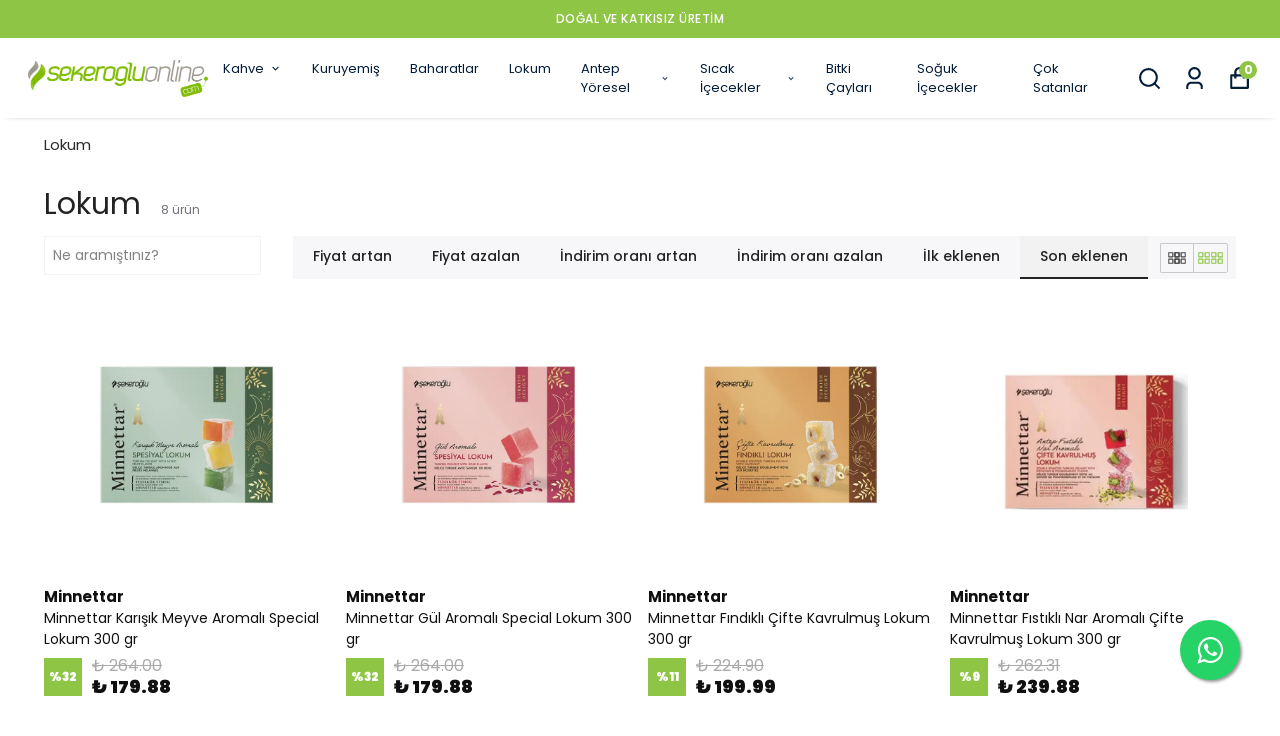

--- FILE ---
content_type: text/html; charset=utf-8
request_url: https://sekerogluonline.com/lokum-cesitleri
body_size: 80815
content:
<!DOCTYPE html><html lang="tr"><head><meta charSet="utf-8"/><meta name="viewport" content="width=device-width, initial-scale=1.0, maximum-scale=1.0, user-scalable=no"/><title>Lokum Çeşitleri &amp; Fiyatları | Şekeroğlu Online</title><meta name="description" content="Şekeroğlu Online&#x27;da birbirinden çeşitli ve uygun fiyatlı lokumlar! Geleneksel tatların ve en sevdiğiniz lezzetleri keşfedin. Hemen alışverişe başla!"/><meta property="og:type" content="website"/><meta property="og:site_name" content="https://sekerogluonline.com"/><meta property="og:title" content="Lokum Çeşitleri &amp; Fiyatları | Şekeroğlu Online"/><meta property="og:description" content="Şekeroğlu Online&#x27;da birbirinden çeşitli ve uygun fiyatlı lokumlar! Geleneksel tatların ve en sevdiğiniz lezzetleri keşfedin. Hemen alışverişe başla!"/><meta property="og:url" content="https://sekerogluonline.com/lokum-cesitleri"/><meta property="og:image" content="https://cdn.myikas.com/images/theme-images/d199e201-9393-4b42-87c1-13e88e2838c1/image_1080.jpg"/><link rel="canonical" href="https://sekerogluonline.com/lokum-cesitleri"/><script type="application/ld+json">{"@context":"https://schema.org","@type":"Website","url":"https://sekerogluonline.com"}</script><script type="application/ld+json">{"@context":"https://schema.org","@type":"Store","name":"sekerogluonline","logo":"https://cdn.myikas.com/images/ef10548d-df62-494e-b47d-ba6b6e4756e4/4878c055-3c82-4cbc-85f1-ed1f41ae6ca1/image_1080.webp","image":"https://cdn.myikas.com/images/ef10548d-df62-494e-b47d-ba6b6e4756e4/4878c055-3c82-4cbc-85f1-ed1f41ae6ca1/image_1080.webp","url":"https://sekerogluonline.com","telephone":"+905303881517","address":{"@type":"PostalAddress"}}</script><script type="application/ld+json">{"@context":"http://schema.org","@type":"CollectionPage","url":"https://sekerogluonline.com/lokum-cesitleri","name":"Lokum Çeşitleri & Fiyatları | Şekeroğlu Online","description":"Şekeroğlu Online'da birbirinden çeşitli ve uygun fiyatlı lokumlar! Geleneksel tatların ve en sevdiğiniz lezzetleri keşfedin. Hemen alışverişe başla!"}</script><script type="application/ld+json">{"@context":"http://schema.org","@type":"BreadcrumbList","itemListElement":[{"@type":"ListItem","position":1,"name":"sekerogluonline","item":"https://sekerogluonline.com"},{"@type":"ListItem","position":2,"name":"Lokum","item":"https://sekerogluonline.com/lokum-cesitleri"}]}</script><script type="application/ld+json">{"@context":"http://schema.org","@type":"ItemList","itemListElement":[{"@type":"ListItem","position":1,"item":{"@type":"Product","name":"Minnettar Karışık Meyve Aromalı Special Lokum 300 gr","image":"https://cdn.myikas.com/images/ef10548d-df62-494e-b47d-ba6b6e4756e4/ebbe818c-d811-408a-a9b5-6086be80642f/image_1080.webp","offers":{"@type":"Offer","url":"https://sekerogluonline.com/minnettar-karisik-meyve-aromali-special-lokum-300-gr-2966","priceCurrency":"TRY","price":"179.88","availability":"https://schema.org/InStock"}}},{"@type":"ListItem","position":2,"item":{"@type":"Product","name":"Minnettar Gül Aromalı Special Lokum 300 gr","image":"https://cdn.myikas.com/images/ef10548d-df62-494e-b47d-ba6b6e4756e4/b9836cd7-7514-4548-be9a-46e90edafe78/image_1080.webp","offers":{"@type":"Offer","url":"https://sekerogluonline.com/minnettar-gul-aromali-special-lokum-300-gr-2965","priceCurrency":"TRY","price":"179.88","availability":"https://schema.org/InStock"}}},{"@type":"ListItem","position":3,"item":{"@type":"Product","name":"Minnettar Fındıklı Çifte Kavrulmuş Lokum 300 gr","image":"https://cdn.myikas.com/images/ef10548d-df62-494e-b47d-ba6b6e4756e4/1f80c7dd-8fcf-4d26-84bc-bb9ca4679543/image_1080.webp","offers":{"@type":"Offer","url":"https://sekerogluonline.com/minnettar-findikli-cifte-kavrulmus-lokum-300-gr-2967","priceCurrency":"TRY","price":"199.99","availability":"https://schema.org/InStock"}}},{"@type":"ListItem","position":4,"item":{"@type":"Product","name":"Minnettar Fıstıklı Nar Aromalı Çifte Kavrulmuş Lokum 300 gr","image":"https://cdn.myikas.com/images/ef10548d-df62-494e-b47d-ba6b6e4756e4/31b500da-3d1a-4f1e-9cf4-b53f224ed7c7/image_1080.webp","offers":{"@type":"Offer","url":"https://sekerogluonline.com/minnettar-fistikli-nar-aromali-cifte-kavrulmus-lokum-300-gr-2921","priceCurrency":"TRY","price":"239.88","availability":"https://schema.org/InStock"}}},{"@type":"ListItem","position":5,"item":{"@type":"Product","name":"Minnettar Tanışma Seti 8 Farklı Lezzet + Hediye Kutusu + Hediye Kuş Lokumu 180 Gr","image":"https://cdn.myikas.com/images/ef10548d-df62-494e-b47d-ba6b6e4756e4/e679369c-51cf-4536-b49c-fa4fc0998d40/image_1080.webp","offers":{"@type":"Offer","url":"https://sekerogluonline.com/minnettar-tanisma-seti-8-farkli-lezzet-hediye-kutusu-hediye-kus-lokumu-180-gr","priceCurrency":"TRY","price":"399.00","availability":"https://schema.org/OutOfStock"}}},{"@type":"ListItem","position":6,"item":{"@type":"Product","name":"Minnettar Kuş Lokumu 180 Gr ( 6 Adet )","image":"https://cdn.myikas.com/images/ef10548d-df62-494e-b47d-ba6b6e4756e4/b0dc4373-ef09-4c32-8d74-14d492b3f689/image_1080.webp","offers":{"@type":"Offer","url":"https://sekerogluonline.com/minnettar-kus-lokumu-180-gr-6-adet","priceCurrency":"TRY","price":"199.00","availability":"https://schema.org/OutOfStock"}}},{"@type":"ListItem","position":7,"item":{"@type":"Product","name":"Minnettar Kuş Lokumu 180 Gr","image":"https://cdn.myikas.com/images/ef10548d-df62-494e-b47d-ba6b6e4756e4/74ba4849-d317-4f23-8899-18b9ad4839a7/image_1080.webp","offers":{"@type":"Offer","url":"https://sekerogluonline.com/minnettar-kus-lokumu-180-gr","priceCurrency":"TRY","price":"51.67","availability":"https://schema.org/OutOfStock"}}},{"@type":"ListItem","position":8,"item":{"@type":"Product","name":"Minnettar Fıstıklı Karışık Fitil Lokum 300 Gr","image":"https://cdn.myikas.com/images/ef10548d-df62-494e-b47d-ba6b6e4756e4/5ade7401-1a1f-4792-b078-151a7d730291/image_1080.webp","offers":{"@type":"Offer","url":"https://sekerogluonline.com/minnettar-fistikli-karisik-fitil-lokum-300-gr","priceCurrency":"TRY","price":"345.43","availability":"https://schema.org/OutOfStock"}}}]}</script><meta name="next-head-count" content="16"/><link rel="shortcut icon" href="https://cdn.myikas.com/images/theme-images/742ad064-ffb7-4347-965f-72575756775e/image_180.webp" type="image/webp"/><script defer="">(function(w,d,s,l,i){w[l]=w[l]||[];w[l].push({'gtm.start':
              new Date().getTime(),event:'gtm.js'});var f=d.getElementsByTagName(s)[0],
              j=d.createElement(s),dl=l!='dataLayer'?'&l='+l:'';j.async=true;j.src=
              'https://www.googletagmanager.com/gtm.js?id='+i+dl;f.parentNode.insertBefore(j,f);
              })(window,document,'script','dataLayer','GTM-PDCHXL5');</script><script defer="">!function(f,b,e,v,n,t,s)
          {if(f.fbq)return;n=f.fbq=function(){n.callMethod?
          n.callMethod.apply(n,arguments):n.queue.push(arguments)};
          if(!f._fbq)f._fbq=n;n.push=n;n.loaded=!0;n.version='2.0';
          n.queue=[];t=b.createElement(e);t.async=!0;
          t.src=v;s=b.getElementsByTagName(e)[0];
          s.parentNode.insertBefore(t,s)}(window, document,'script',
          'https://connect.facebook.net/en_US/fbevents.js');
          fbq('init', '550954249019559');
          fbq.disablePushState = true;
          fbq.allowDuplicatePageViews = true;</script><script async="" src="https://www.googletagmanager.com/gtag/js?id=G-2F4S4ZBDC4"></script><script defer="">window.dataLayer = window.dataLayer || [];
            function gtag(){dataLayer.push(arguments);}
            gtag('js', new Date());
            gtag('config', 'G-2F4S4ZBDC4');</script><script>
    var subscribers = [];
    var subscribe = (subscriber) => { subscribers.push(subscriber); }; 
    var unsubscribe = () => {};
    
    window.IkasEvents = {
      subscribers,
      subscribe,
      unsubscribe
    };
  </script><script></script>
    <link rel="stylesheet" href="https://cdn.jsdelivr.net/npm/swiper@11/swiper-bundle.min.css"/>

    <script src="https://cdn.jsdelivr.net/npm/swiper@11/swiper-bundle.min.js"></script>
        <link rel="stylesheet" href="https://cdnjs.cloudflare.com/ajax/libs/OwlCarousel2/2.3.4/assets/owl.carousel.min.css"/>
    <link rel="stylesheet" href="https://cdnjs.cloudflare.com/ajax/libs/OwlCarousel2/2.3.4/assets/owl.theme.default.min.css"/>
    <script src="https://cdnjs.cloudflare.com/ajax/libs/jquery/3.6.0/jquery.min.js"></script>
    <script src="https://cdnjs.cloudflare.com/ajax/libs/OwlCarousel2/2.3.4/owl.carousel.min.js"></script>
    <script>
      $(document).ready(function () {
        $(".owl-comment").owlCarousel({
          loop: true,
          margin: 60,
          nav: true,
          dots: false,
          center: true,
          responsive: {
            0: { items: 1 },
            600: { items: 1 },
            1000: { items: 2 },
          },
        });
      });
    </script><script>document.documentElement.style.setProperty("--primary-color","#8ec545ff");
document.documentElement.style.setProperty("--primary-hoverColor","#2d2d2d");
document.documentElement.style.setProperty("--primary-variantNameColor","#000000");
document.documentElement.style.setProperty("--primary-variantSelectedNameColor","#ffffff");
document.documentElement.style.setProperty("--bodyBackgroundColor","#ffffff");
document.documentElement.style.setProperty("--variantTitleColor","#818181");
document.documentElement.style.setProperty("--variant-types-out-of-stock","#f4f4f5ff");</script> 
    <style>
      /* devanagari */
@font-face {
  font-family: 'Poppins';
  font-style: italic;
  font-weight: 100;
  font-display: swap;
  src: url(https://fonts.myikas.com/s/poppins/v24/pxiAyp8kv8JHgFVrJJLmE0tDMPKhSkFEkm8.woff2) format('woff2');
  unicode-range: U+0900-097F, U+1CD0-1CF9, U+200C-200D, U+20A8, U+20B9, U+20F0, U+25CC, U+A830-A839, U+A8E0-A8FF, U+11B00-11B09;
}
/* latin-ext */
@font-face {
  font-family: 'Poppins';
  font-style: italic;
  font-weight: 100;
  font-display: swap;
  src: url(https://fonts.myikas.com/s/poppins/v24/pxiAyp8kv8JHgFVrJJLmE0tMMPKhSkFEkm8.woff2) format('woff2');
  unicode-range: U+0100-02BA, U+02BD-02C5, U+02C7-02CC, U+02CE-02D7, U+02DD-02FF, U+0304, U+0308, U+0329, U+1D00-1DBF, U+1E00-1E9F, U+1EF2-1EFF, U+2020, U+20A0-20AB, U+20AD-20C0, U+2113, U+2C60-2C7F, U+A720-A7FF;
}
/* latin */
@font-face {
  font-family: 'Poppins';
  font-style: italic;
  font-weight: 100;
  font-display: swap;
  src: url(https://fonts.myikas.com/s/poppins/v24/pxiAyp8kv8JHgFVrJJLmE0tCMPKhSkFE.woff2) format('woff2');
  unicode-range: U+0000-00FF, U+0131, U+0152-0153, U+02BB-02BC, U+02C6, U+02DA, U+02DC, U+0304, U+0308, U+0329, U+2000-206F, U+20AC, U+2122, U+2191, U+2193, U+2212, U+2215, U+FEFF, U+FFFD;
}
/* devanagari */
@font-face {
  font-family: 'Poppins';
  font-style: italic;
  font-weight: 200;
  font-display: swap;
  src: url(https://fonts.myikas.com/s/poppins/v24/pxiDyp8kv8JHgFVrJJLmv1pVFteOYktMqlap.woff2) format('woff2');
  unicode-range: U+0900-097F, U+1CD0-1CF9, U+200C-200D, U+20A8, U+20B9, U+20F0, U+25CC, U+A830-A839, U+A8E0-A8FF, U+11B00-11B09;
}
/* latin-ext */
@font-face {
  font-family: 'Poppins';
  font-style: italic;
  font-weight: 200;
  font-display: swap;
  src: url(https://fonts.myikas.com/s/poppins/v24/pxiDyp8kv8JHgFVrJJLmv1pVGdeOYktMqlap.woff2) format('woff2');
  unicode-range: U+0100-02BA, U+02BD-02C5, U+02C7-02CC, U+02CE-02D7, U+02DD-02FF, U+0304, U+0308, U+0329, U+1D00-1DBF, U+1E00-1E9F, U+1EF2-1EFF, U+2020, U+20A0-20AB, U+20AD-20C0, U+2113, U+2C60-2C7F, U+A720-A7FF;
}
/* latin */
@font-face {
  font-family: 'Poppins';
  font-style: italic;
  font-weight: 200;
  font-display: swap;
  src: url(https://fonts.myikas.com/s/poppins/v24/pxiDyp8kv8JHgFVrJJLmv1pVF9eOYktMqg.woff2) format('woff2');
  unicode-range: U+0000-00FF, U+0131, U+0152-0153, U+02BB-02BC, U+02C6, U+02DA, U+02DC, U+0304, U+0308, U+0329, U+2000-206F, U+20AC, U+2122, U+2191, U+2193, U+2212, U+2215, U+FEFF, U+FFFD;
}
/* devanagari */
@font-face {
  font-family: 'Poppins';
  font-style: italic;
  font-weight: 300;
  font-display: swap;
  src: url(https://fonts.myikas.com/s/poppins/v24/pxiDyp8kv8JHgFVrJJLm21lVFteOYktMqlap.woff2) format('woff2');
  unicode-range: U+0900-097F, U+1CD0-1CF9, U+200C-200D, U+20A8, U+20B9, U+20F0, U+25CC, U+A830-A839, U+A8E0-A8FF, U+11B00-11B09;
}
/* latin-ext */
@font-face {
  font-family: 'Poppins';
  font-style: italic;
  font-weight: 300;
  font-display: swap;
  src: url(https://fonts.myikas.com/s/poppins/v24/pxiDyp8kv8JHgFVrJJLm21lVGdeOYktMqlap.woff2) format('woff2');
  unicode-range: U+0100-02BA, U+02BD-02C5, U+02C7-02CC, U+02CE-02D7, U+02DD-02FF, U+0304, U+0308, U+0329, U+1D00-1DBF, U+1E00-1E9F, U+1EF2-1EFF, U+2020, U+20A0-20AB, U+20AD-20C0, U+2113, U+2C60-2C7F, U+A720-A7FF;
}
/* latin */
@font-face {
  font-family: 'Poppins';
  font-style: italic;
  font-weight: 300;
  font-display: swap;
  src: url(https://fonts.myikas.com/s/poppins/v24/pxiDyp8kv8JHgFVrJJLm21lVF9eOYktMqg.woff2) format('woff2');
  unicode-range: U+0000-00FF, U+0131, U+0152-0153, U+02BB-02BC, U+02C6, U+02DA, U+02DC, U+0304, U+0308, U+0329, U+2000-206F, U+20AC, U+2122, U+2191, U+2193, U+2212, U+2215, U+FEFF, U+FFFD;
}
/* devanagari */
@font-face {
  font-family: 'Poppins';
  font-style: italic;
  font-weight: 400;
  font-display: swap;
  src: url(https://fonts.myikas.com/s/poppins/v24/pxiGyp8kv8JHgFVrJJLucXtAOvWDSHFF.woff2) format('woff2');
  unicode-range: U+0900-097F, U+1CD0-1CF9, U+200C-200D, U+20A8, U+20B9, U+20F0, U+25CC, U+A830-A839, U+A8E0-A8FF, U+11B00-11B09;
}
/* latin-ext */
@font-face {
  font-family: 'Poppins';
  font-style: italic;
  font-weight: 400;
  font-display: swap;
  src: url(https://fonts.myikas.com/s/poppins/v24/pxiGyp8kv8JHgFVrJJLufntAOvWDSHFF.woff2) format('woff2');
  unicode-range: U+0100-02BA, U+02BD-02C5, U+02C7-02CC, U+02CE-02D7, U+02DD-02FF, U+0304, U+0308, U+0329, U+1D00-1DBF, U+1E00-1E9F, U+1EF2-1EFF, U+2020, U+20A0-20AB, U+20AD-20C0, U+2113, U+2C60-2C7F, U+A720-A7FF;
}
/* latin */
@font-face {
  font-family: 'Poppins';
  font-style: italic;
  font-weight: 400;
  font-display: swap;
  src: url(https://fonts.myikas.com/s/poppins/v24/pxiGyp8kv8JHgFVrJJLucHtAOvWDSA.woff2) format('woff2');
  unicode-range: U+0000-00FF, U+0131, U+0152-0153, U+02BB-02BC, U+02C6, U+02DA, U+02DC, U+0304, U+0308, U+0329, U+2000-206F, U+20AC, U+2122, U+2191, U+2193, U+2212, U+2215, U+FEFF, U+FFFD;
}
/* devanagari */
@font-face {
  font-family: 'Poppins';
  font-style: italic;
  font-weight: 500;
  font-display: swap;
  src: url(https://fonts.myikas.com/s/poppins/v24/pxiDyp8kv8JHgFVrJJLmg1hVFteOYktMqlap.woff2) format('woff2');
  unicode-range: U+0900-097F, U+1CD0-1CF9, U+200C-200D, U+20A8, U+20B9, U+20F0, U+25CC, U+A830-A839, U+A8E0-A8FF, U+11B00-11B09;
}
/* latin-ext */
@font-face {
  font-family: 'Poppins';
  font-style: italic;
  font-weight: 500;
  font-display: swap;
  src: url(https://fonts.myikas.com/s/poppins/v24/pxiDyp8kv8JHgFVrJJLmg1hVGdeOYktMqlap.woff2) format('woff2');
  unicode-range: U+0100-02BA, U+02BD-02C5, U+02C7-02CC, U+02CE-02D7, U+02DD-02FF, U+0304, U+0308, U+0329, U+1D00-1DBF, U+1E00-1E9F, U+1EF2-1EFF, U+2020, U+20A0-20AB, U+20AD-20C0, U+2113, U+2C60-2C7F, U+A720-A7FF;
}
/* latin */
@font-face {
  font-family: 'Poppins';
  font-style: italic;
  font-weight: 500;
  font-display: swap;
  src: url(https://fonts.myikas.com/s/poppins/v24/pxiDyp8kv8JHgFVrJJLmg1hVF9eOYktMqg.woff2) format('woff2');
  unicode-range: U+0000-00FF, U+0131, U+0152-0153, U+02BB-02BC, U+02C6, U+02DA, U+02DC, U+0304, U+0308, U+0329, U+2000-206F, U+20AC, U+2122, U+2191, U+2193, U+2212, U+2215, U+FEFF, U+FFFD;
}
/* devanagari */
@font-face {
  font-family: 'Poppins';
  font-style: italic;
  font-weight: 600;
  font-display: swap;
  src: url(https://fonts.myikas.com/s/poppins/v24/pxiDyp8kv8JHgFVrJJLmr19VFteOYktMqlap.woff2) format('woff2');
  unicode-range: U+0900-097F, U+1CD0-1CF9, U+200C-200D, U+20A8, U+20B9, U+20F0, U+25CC, U+A830-A839, U+A8E0-A8FF, U+11B00-11B09;
}
/* latin-ext */
@font-face {
  font-family: 'Poppins';
  font-style: italic;
  font-weight: 600;
  font-display: swap;
  src: url(https://fonts.myikas.com/s/poppins/v24/pxiDyp8kv8JHgFVrJJLmr19VGdeOYktMqlap.woff2) format('woff2');
  unicode-range: U+0100-02BA, U+02BD-02C5, U+02C7-02CC, U+02CE-02D7, U+02DD-02FF, U+0304, U+0308, U+0329, U+1D00-1DBF, U+1E00-1E9F, U+1EF2-1EFF, U+2020, U+20A0-20AB, U+20AD-20C0, U+2113, U+2C60-2C7F, U+A720-A7FF;
}
/* latin */
@font-face {
  font-family: 'Poppins';
  font-style: italic;
  font-weight: 600;
  font-display: swap;
  src: url(https://fonts.myikas.com/s/poppins/v24/pxiDyp8kv8JHgFVrJJLmr19VF9eOYktMqg.woff2) format('woff2');
  unicode-range: U+0000-00FF, U+0131, U+0152-0153, U+02BB-02BC, U+02C6, U+02DA, U+02DC, U+0304, U+0308, U+0329, U+2000-206F, U+20AC, U+2122, U+2191, U+2193, U+2212, U+2215, U+FEFF, U+FFFD;
}
/* devanagari */
@font-face {
  font-family: 'Poppins';
  font-style: italic;
  font-weight: 700;
  font-display: swap;
  src: url(https://fonts.myikas.com/s/poppins/v24/pxiDyp8kv8JHgFVrJJLmy15VFteOYktMqlap.woff2) format('woff2');
  unicode-range: U+0900-097F, U+1CD0-1CF9, U+200C-200D, U+20A8, U+20B9, U+20F0, U+25CC, U+A830-A839, U+A8E0-A8FF, U+11B00-11B09;
}
/* latin-ext */
@font-face {
  font-family: 'Poppins';
  font-style: italic;
  font-weight: 700;
  font-display: swap;
  src: url(https://fonts.myikas.com/s/poppins/v24/pxiDyp8kv8JHgFVrJJLmy15VGdeOYktMqlap.woff2) format('woff2');
  unicode-range: U+0100-02BA, U+02BD-02C5, U+02C7-02CC, U+02CE-02D7, U+02DD-02FF, U+0304, U+0308, U+0329, U+1D00-1DBF, U+1E00-1E9F, U+1EF2-1EFF, U+2020, U+20A0-20AB, U+20AD-20C0, U+2113, U+2C60-2C7F, U+A720-A7FF;
}
/* latin */
@font-face {
  font-family: 'Poppins';
  font-style: italic;
  font-weight: 700;
  font-display: swap;
  src: url(https://fonts.myikas.com/s/poppins/v24/pxiDyp8kv8JHgFVrJJLmy15VF9eOYktMqg.woff2) format('woff2');
  unicode-range: U+0000-00FF, U+0131, U+0152-0153, U+02BB-02BC, U+02C6, U+02DA, U+02DC, U+0304, U+0308, U+0329, U+2000-206F, U+20AC, U+2122, U+2191, U+2193, U+2212, U+2215, U+FEFF, U+FFFD;
}
/* devanagari */
@font-face {
  font-family: 'Poppins';
  font-style: italic;
  font-weight: 800;
  font-display: swap;
  src: url(https://fonts.myikas.com/s/poppins/v24/pxiDyp8kv8JHgFVrJJLm111VFteOYktMqlap.woff2) format('woff2');
  unicode-range: U+0900-097F, U+1CD0-1CF9, U+200C-200D, U+20A8, U+20B9, U+20F0, U+25CC, U+A830-A839, U+A8E0-A8FF, U+11B00-11B09;
}
/* latin-ext */
@font-face {
  font-family: 'Poppins';
  font-style: italic;
  font-weight: 800;
  font-display: swap;
  src: url(https://fonts.myikas.com/s/poppins/v24/pxiDyp8kv8JHgFVrJJLm111VGdeOYktMqlap.woff2) format('woff2');
  unicode-range: U+0100-02BA, U+02BD-02C5, U+02C7-02CC, U+02CE-02D7, U+02DD-02FF, U+0304, U+0308, U+0329, U+1D00-1DBF, U+1E00-1E9F, U+1EF2-1EFF, U+2020, U+20A0-20AB, U+20AD-20C0, U+2113, U+2C60-2C7F, U+A720-A7FF;
}
/* latin */
@font-face {
  font-family: 'Poppins';
  font-style: italic;
  font-weight: 800;
  font-display: swap;
  src: url(https://fonts.myikas.com/s/poppins/v24/pxiDyp8kv8JHgFVrJJLm111VF9eOYktMqg.woff2) format('woff2');
  unicode-range: U+0000-00FF, U+0131, U+0152-0153, U+02BB-02BC, U+02C6, U+02DA, U+02DC, U+0304, U+0308, U+0329, U+2000-206F, U+20AC, U+2122, U+2191, U+2193, U+2212, U+2215, U+FEFF, U+FFFD;
}
/* devanagari */
@font-face {
  font-family: 'Poppins';
  font-style: italic;
  font-weight: 900;
  font-display: swap;
  src: url(https://fonts.myikas.com/s/poppins/v24/pxiDyp8kv8JHgFVrJJLm81xVFteOYktMqlap.woff2) format('woff2');
  unicode-range: U+0900-097F, U+1CD0-1CF9, U+200C-200D, U+20A8, U+20B9, U+20F0, U+25CC, U+A830-A839, U+A8E0-A8FF, U+11B00-11B09;
}
/* latin-ext */
@font-face {
  font-family: 'Poppins';
  font-style: italic;
  font-weight: 900;
  font-display: swap;
  src: url(https://fonts.myikas.com/s/poppins/v24/pxiDyp8kv8JHgFVrJJLm81xVGdeOYktMqlap.woff2) format('woff2');
  unicode-range: U+0100-02BA, U+02BD-02C5, U+02C7-02CC, U+02CE-02D7, U+02DD-02FF, U+0304, U+0308, U+0329, U+1D00-1DBF, U+1E00-1E9F, U+1EF2-1EFF, U+2020, U+20A0-20AB, U+20AD-20C0, U+2113, U+2C60-2C7F, U+A720-A7FF;
}
/* latin */
@font-face {
  font-family: 'Poppins';
  font-style: italic;
  font-weight: 900;
  font-display: swap;
  src: url(https://fonts.myikas.com/s/poppins/v24/pxiDyp8kv8JHgFVrJJLm81xVF9eOYktMqg.woff2) format('woff2');
  unicode-range: U+0000-00FF, U+0131, U+0152-0153, U+02BB-02BC, U+02C6, U+02DA, U+02DC, U+0304, U+0308, U+0329, U+2000-206F, U+20AC, U+2122, U+2191, U+2193, U+2212, U+2215, U+FEFF, U+FFFD;
}
/* devanagari */
@font-face {
  font-family: 'Poppins';
  font-style: normal;
  font-weight: 100;
  font-display: swap;
  src: url(https://fonts.myikas.com/s/poppins/v24/pxiGyp8kv8JHgFVrLPTucXtAOvWDSHFF.woff2) format('woff2');
  unicode-range: U+0900-097F, U+1CD0-1CF9, U+200C-200D, U+20A8, U+20B9, U+20F0, U+25CC, U+A830-A839, U+A8E0-A8FF, U+11B00-11B09;
}
/* latin-ext */
@font-face {
  font-family: 'Poppins';
  font-style: normal;
  font-weight: 100;
  font-display: swap;
  src: url(https://fonts.myikas.com/s/poppins/v24/pxiGyp8kv8JHgFVrLPTufntAOvWDSHFF.woff2) format('woff2');
  unicode-range: U+0100-02BA, U+02BD-02C5, U+02C7-02CC, U+02CE-02D7, U+02DD-02FF, U+0304, U+0308, U+0329, U+1D00-1DBF, U+1E00-1E9F, U+1EF2-1EFF, U+2020, U+20A0-20AB, U+20AD-20C0, U+2113, U+2C60-2C7F, U+A720-A7FF;
}
/* latin */
@font-face {
  font-family: 'Poppins';
  font-style: normal;
  font-weight: 100;
  font-display: swap;
  src: url(https://fonts.myikas.com/s/poppins/v24/pxiGyp8kv8JHgFVrLPTucHtAOvWDSA.woff2) format('woff2');
  unicode-range: U+0000-00FF, U+0131, U+0152-0153, U+02BB-02BC, U+02C6, U+02DA, U+02DC, U+0304, U+0308, U+0329, U+2000-206F, U+20AC, U+2122, U+2191, U+2193, U+2212, U+2215, U+FEFF, U+FFFD;
}
/* devanagari */
@font-face {
  font-family: 'Poppins';
  font-style: normal;
  font-weight: 200;
  font-display: swap;
  src: url(https://fonts.myikas.com/s/poppins/v24/pxiByp8kv8JHgFVrLFj_Z11lFd2JQEl8qw.woff2) format('woff2');
  unicode-range: U+0900-097F, U+1CD0-1CF9, U+200C-200D, U+20A8, U+20B9, U+20F0, U+25CC, U+A830-A839, U+A8E0-A8FF, U+11B00-11B09;
}
/* latin-ext */
@font-face {
  font-family: 'Poppins';
  font-style: normal;
  font-weight: 200;
  font-display: swap;
  src: url(https://fonts.myikas.com/s/poppins/v24/pxiByp8kv8JHgFVrLFj_Z1JlFd2JQEl8qw.woff2) format('woff2');
  unicode-range: U+0100-02BA, U+02BD-02C5, U+02C7-02CC, U+02CE-02D7, U+02DD-02FF, U+0304, U+0308, U+0329, U+1D00-1DBF, U+1E00-1E9F, U+1EF2-1EFF, U+2020, U+20A0-20AB, U+20AD-20C0, U+2113, U+2C60-2C7F, U+A720-A7FF;
}
/* latin */
@font-face {
  font-family: 'Poppins';
  font-style: normal;
  font-weight: 200;
  font-display: swap;
  src: url(https://fonts.myikas.com/s/poppins/v24/pxiByp8kv8JHgFVrLFj_Z1xlFd2JQEk.woff2) format('woff2');
  unicode-range: U+0000-00FF, U+0131, U+0152-0153, U+02BB-02BC, U+02C6, U+02DA, U+02DC, U+0304, U+0308, U+0329, U+2000-206F, U+20AC, U+2122, U+2191, U+2193, U+2212, U+2215, U+FEFF, U+FFFD;
}
/* devanagari */
@font-face {
  font-family: 'Poppins';
  font-style: normal;
  font-weight: 300;
  font-display: swap;
  src: url(https://fonts.myikas.com/s/poppins/v24/pxiByp8kv8JHgFVrLDz8Z11lFd2JQEl8qw.woff2) format('woff2');
  unicode-range: U+0900-097F, U+1CD0-1CF9, U+200C-200D, U+20A8, U+20B9, U+20F0, U+25CC, U+A830-A839, U+A8E0-A8FF, U+11B00-11B09;
}
/* latin-ext */
@font-face {
  font-family: 'Poppins';
  font-style: normal;
  font-weight: 300;
  font-display: swap;
  src: url(https://fonts.myikas.com/s/poppins/v24/pxiByp8kv8JHgFVrLDz8Z1JlFd2JQEl8qw.woff2) format('woff2');
  unicode-range: U+0100-02BA, U+02BD-02C5, U+02C7-02CC, U+02CE-02D7, U+02DD-02FF, U+0304, U+0308, U+0329, U+1D00-1DBF, U+1E00-1E9F, U+1EF2-1EFF, U+2020, U+20A0-20AB, U+20AD-20C0, U+2113, U+2C60-2C7F, U+A720-A7FF;
}
/* latin */
@font-face {
  font-family: 'Poppins';
  font-style: normal;
  font-weight: 300;
  font-display: swap;
  src: url(https://fonts.myikas.com/s/poppins/v24/pxiByp8kv8JHgFVrLDz8Z1xlFd2JQEk.woff2) format('woff2');
  unicode-range: U+0000-00FF, U+0131, U+0152-0153, U+02BB-02BC, U+02C6, U+02DA, U+02DC, U+0304, U+0308, U+0329, U+2000-206F, U+20AC, U+2122, U+2191, U+2193, U+2212, U+2215, U+FEFF, U+FFFD;
}
/* devanagari */
@font-face {
  font-family: 'Poppins';
  font-style: normal;
  font-weight: 400;
  font-display: swap;
  src: url(https://fonts.myikas.com/s/poppins/v24/pxiEyp8kv8JHgFVrJJbecnFHGPezSQ.woff2) format('woff2');
  unicode-range: U+0900-097F, U+1CD0-1CF9, U+200C-200D, U+20A8, U+20B9, U+20F0, U+25CC, U+A830-A839, U+A8E0-A8FF, U+11B00-11B09;
}
/* latin-ext */
@font-face {
  font-family: 'Poppins';
  font-style: normal;
  font-weight: 400;
  font-display: swap;
  src: url(https://fonts.myikas.com/s/poppins/v24/pxiEyp8kv8JHgFVrJJnecnFHGPezSQ.woff2) format('woff2');
  unicode-range: U+0100-02BA, U+02BD-02C5, U+02C7-02CC, U+02CE-02D7, U+02DD-02FF, U+0304, U+0308, U+0329, U+1D00-1DBF, U+1E00-1E9F, U+1EF2-1EFF, U+2020, U+20A0-20AB, U+20AD-20C0, U+2113, U+2C60-2C7F, U+A720-A7FF;
}
/* latin */
@font-face {
  font-family: 'Poppins';
  font-style: normal;
  font-weight: 400;
  font-display: swap;
  src: url(https://fonts.myikas.com/s/poppins/v24/pxiEyp8kv8JHgFVrJJfecnFHGPc.woff2) format('woff2');
  unicode-range: U+0000-00FF, U+0131, U+0152-0153, U+02BB-02BC, U+02C6, U+02DA, U+02DC, U+0304, U+0308, U+0329, U+2000-206F, U+20AC, U+2122, U+2191, U+2193, U+2212, U+2215, U+FEFF, U+FFFD;
}
/* devanagari */
@font-face {
  font-family: 'Poppins';
  font-style: normal;
  font-weight: 500;
  font-display: swap;
  src: url(https://fonts.myikas.com/s/poppins/v24/pxiByp8kv8JHgFVrLGT9Z11lFd2JQEl8qw.woff2) format('woff2');
  unicode-range: U+0900-097F, U+1CD0-1CF9, U+200C-200D, U+20A8, U+20B9, U+20F0, U+25CC, U+A830-A839, U+A8E0-A8FF, U+11B00-11B09;
}
/* latin-ext */
@font-face {
  font-family: 'Poppins';
  font-style: normal;
  font-weight: 500;
  font-display: swap;
  src: url(https://fonts.myikas.com/s/poppins/v24/pxiByp8kv8JHgFVrLGT9Z1JlFd2JQEl8qw.woff2) format('woff2');
  unicode-range: U+0100-02BA, U+02BD-02C5, U+02C7-02CC, U+02CE-02D7, U+02DD-02FF, U+0304, U+0308, U+0329, U+1D00-1DBF, U+1E00-1E9F, U+1EF2-1EFF, U+2020, U+20A0-20AB, U+20AD-20C0, U+2113, U+2C60-2C7F, U+A720-A7FF;
}
/* latin */
@font-face {
  font-family: 'Poppins';
  font-style: normal;
  font-weight: 500;
  font-display: swap;
  src: url(https://fonts.myikas.com/s/poppins/v24/pxiByp8kv8JHgFVrLGT9Z1xlFd2JQEk.woff2) format('woff2');
  unicode-range: U+0000-00FF, U+0131, U+0152-0153, U+02BB-02BC, U+02C6, U+02DA, U+02DC, U+0304, U+0308, U+0329, U+2000-206F, U+20AC, U+2122, U+2191, U+2193, U+2212, U+2215, U+FEFF, U+FFFD;
}
/* devanagari */
@font-face {
  font-family: 'Poppins';
  font-style: normal;
  font-weight: 600;
  font-display: swap;
  src: url(https://fonts.myikas.com/s/poppins/v24/pxiByp8kv8JHgFVrLEj6Z11lFd2JQEl8qw.woff2) format('woff2');
  unicode-range: U+0900-097F, U+1CD0-1CF9, U+200C-200D, U+20A8, U+20B9, U+20F0, U+25CC, U+A830-A839, U+A8E0-A8FF, U+11B00-11B09;
}
/* latin-ext */
@font-face {
  font-family: 'Poppins';
  font-style: normal;
  font-weight: 600;
  font-display: swap;
  src: url(https://fonts.myikas.com/s/poppins/v24/pxiByp8kv8JHgFVrLEj6Z1JlFd2JQEl8qw.woff2) format('woff2');
  unicode-range: U+0100-02BA, U+02BD-02C5, U+02C7-02CC, U+02CE-02D7, U+02DD-02FF, U+0304, U+0308, U+0329, U+1D00-1DBF, U+1E00-1E9F, U+1EF2-1EFF, U+2020, U+20A0-20AB, U+20AD-20C0, U+2113, U+2C60-2C7F, U+A720-A7FF;
}
/* latin */
@font-face {
  font-family: 'Poppins';
  font-style: normal;
  font-weight: 600;
  font-display: swap;
  src: url(https://fonts.myikas.com/s/poppins/v24/pxiByp8kv8JHgFVrLEj6Z1xlFd2JQEk.woff2) format('woff2');
  unicode-range: U+0000-00FF, U+0131, U+0152-0153, U+02BB-02BC, U+02C6, U+02DA, U+02DC, U+0304, U+0308, U+0329, U+2000-206F, U+20AC, U+2122, U+2191, U+2193, U+2212, U+2215, U+FEFF, U+FFFD;
}
/* devanagari */
@font-face {
  font-family: 'Poppins';
  font-style: normal;
  font-weight: 700;
  font-display: swap;
  src: url(https://fonts.myikas.com/s/poppins/v24/pxiByp8kv8JHgFVrLCz7Z11lFd2JQEl8qw.woff2) format('woff2');
  unicode-range: U+0900-097F, U+1CD0-1CF9, U+200C-200D, U+20A8, U+20B9, U+20F0, U+25CC, U+A830-A839, U+A8E0-A8FF, U+11B00-11B09;
}
/* latin-ext */
@font-face {
  font-family: 'Poppins';
  font-style: normal;
  font-weight: 700;
  font-display: swap;
  src: url(https://fonts.myikas.com/s/poppins/v24/pxiByp8kv8JHgFVrLCz7Z1JlFd2JQEl8qw.woff2) format('woff2');
  unicode-range: U+0100-02BA, U+02BD-02C5, U+02C7-02CC, U+02CE-02D7, U+02DD-02FF, U+0304, U+0308, U+0329, U+1D00-1DBF, U+1E00-1E9F, U+1EF2-1EFF, U+2020, U+20A0-20AB, U+20AD-20C0, U+2113, U+2C60-2C7F, U+A720-A7FF;
}
/* latin */
@font-face {
  font-family: 'Poppins';
  font-style: normal;
  font-weight: 700;
  font-display: swap;
  src: url(https://fonts.myikas.com/s/poppins/v24/pxiByp8kv8JHgFVrLCz7Z1xlFd2JQEk.woff2) format('woff2');
  unicode-range: U+0000-00FF, U+0131, U+0152-0153, U+02BB-02BC, U+02C6, U+02DA, U+02DC, U+0304, U+0308, U+0329, U+2000-206F, U+20AC, U+2122, U+2191, U+2193, U+2212, U+2215, U+FEFF, U+FFFD;
}
/* devanagari */
@font-face {
  font-family: 'Poppins';
  font-style: normal;
  font-weight: 800;
  font-display: swap;
  src: url(https://fonts.myikas.com/s/poppins/v24/pxiByp8kv8JHgFVrLDD4Z11lFd2JQEl8qw.woff2) format('woff2');
  unicode-range: U+0900-097F, U+1CD0-1CF9, U+200C-200D, U+20A8, U+20B9, U+20F0, U+25CC, U+A830-A839, U+A8E0-A8FF, U+11B00-11B09;
}
/* latin-ext */
@font-face {
  font-family: 'Poppins';
  font-style: normal;
  font-weight: 800;
  font-display: swap;
  src: url(https://fonts.myikas.com/s/poppins/v24/pxiByp8kv8JHgFVrLDD4Z1JlFd2JQEl8qw.woff2) format('woff2');
  unicode-range: U+0100-02BA, U+02BD-02C5, U+02C7-02CC, U+02CE-02D7, U+02DD-02FF, U+0304, U+0308, U+0329, U+1D00-1DBF, U+1E00-1E9F, U+1EF2-1EFF, U+2020, U+20A0-20AB, U+20AD-20C0, U+2113, U+2C60-2C7F, U+A720-A7FF;
}
/* latin */
@font-face {
  font-family: 'Poppins';
  font-style: normal;
  font-weight: 800;
  font-display: swap;
  src: url(https://fonts.myikas.com/s/poppins/v24/pxiByp8kv8JHgFVrLDD4Z1xlFd2JQEk.woff2) format('woff2');
  unicode-range: U+0000-00FF, U+0131, U+0152-0153, U+02BB-02BC, U+02C6, U+02DA, U+02DC, U+0304, U+0308, U+0329, U+2000-206F, U+20AC, U+2122, U+2191, U+2193, U+2212, U+2215, U+FEFF, U+FFFD;
}
/* devanagari */
@font-face {
  font-family: 'Poppins';
  font-style: normal;
  font-weight: 900;
  font-display: swap;
  src: url(https://fonts.myikas.com/s/poppins/v24/pxiByp8kv8JHgFVrLBT5Z11lFd2JQEl8qw.woff2) format('woff2');
  unicode-range: U+0900-097F, U+1CD0-1CF9, U+200C-200D, U+20A8, U+20B9, U+20F0, U+25CC, U+A830-A839, U+A8E0-A8FF, U+11B00-11B09;
}
/* latin-ext */
@font-face {
  font-family: 'Poppins';
  font-style: normal;
  font-weight: 900;
  font-display: swap;
  src: url(https://fonts.myikas.com/s/poppins/v24/pxiByp8kv8JHgFVrLBT5Z1JlFd2JQEl8qw.woff2) format('woff2');
  unicode-range: U+0100-02BA, U+02BD-02C5, U+02C7-02CC, U+02CE-02D7, U+02DD-02FF, U+0304, U+0308, U+0329, U+1D00-1DBF, U+1E00-1E9F, U+1EF2-1EFF, U+2020, U+20A0-20AB, U+20AD-20C0, U+2113, U+2C60-2C7F, U+A720-A7FF;
}
/* latin */
@font-face {
  font-family: 'Poppins';
  font-style: normal;
  font-weight: 900;
  font-display: swap;
  src: url(https://fonts.myikas.com/s/poppins/v24/pxiByp8kv8JHgFVrLBT5Z1xlFd2JQEk.woff2) format('woff2');
  unicode-range: U+0000-00FF, U+0131, U+0152-0153, U+02BB-02BC, U+02C6, U+02DA, U+02DC, U+0304, U+0308, U+0329, U+2000-206F, U+20AC, U+2122, U+2191, U+2193, U+2212, U+2215, U+FEFF, U+FFFD;
}


      body { 
          font-family: 'Poppins', -apple-system, system-ui, BlinkMacSystemFont, "Segoe UI", Roboto, "Helvetica Neue", Arial, sans-serif !important;
       } 

      </style><link rel="preconnect" href="https://cdn.myikas.com/"/><link rel="dns-prefetch" href="https://cdn.myikas.com/"/><link rel="preload" href="https://cdn.myikas.com/sf/v1/606dd81b-174e-45cd-a2ed-f2bb58c4f9bd/05a7577a-9f1e-4b11-9a38-3e7c79f62433/1754585205038/_next/static/css/eee531f0970e9fc2.css" as="style" crossorigin="anonymous"/><link rel="stylesheet" href="https://cdn.myikas.com/sf/v1/606dd81b-174e-45cd-a2ed-f2bb58c4f9bd/05a7577a-9f1e-4b11-9a38-3e7c79f62433/1754585205038/_next/static/css/eee531f0970e9fc2.css" crossorigin="anonymous" data-n-g=""/><link rel="preload" href="https://cdn.myikas.com/sf/v1/606dd81b-174e-45cd-a2ed-f2bb58c4f9bd/05a7577a-9f1e-4b11-9a38-3e7c79f62433/1754585205038/_next/static/css/9fbcc04b7822d06d.css" as="style" crossorigin="anonymous"/><link rel="stylesheet" href="https://cdn.myikas.com/sf/v1/606dd81b-174e-45cd-a2ed-f2bb58c4f9bd/05a7577a-9f1e-4b11-9a38-3e7c79f62433/1754585205038/_next/static/css/9fbcc04b7822d06d.css" crossorigin="anonymous" data-n-p=""/><noscript data-n-css=""></noscript><script defer="" crossorigin="anonymous" nomodule="" src="https://cdn.myikas.com/sf/v1/606dd81b-174e-45cd-a2ed-f2bb58c4f9bd/05a7577a-9f1e-4b11-9a38-3e7c79f62433/1754585205038/_next/static/chunks/polyfills-0d1b80a048d4787e.js"></script><script src="https://cdn.myikas.com/sf/v1/606dd81b-174e-45cd-a2ed-f2bb58c4f9bd/05a7577a-9f1e-4b11-9a38-3e7c79f62433/1754585205038/_next/static/chunks/webpack-a50e0c2369f63bf9.js" defer="" crossorigin="anonymous"></script><script src="https://cdn.myikas.com/sf/v1/606dd81b-174e-45cd-a2ed-f2bb58c4f9bd/05a7577a-9f1e-4b11-9a38-3e7c79f62433/1754585205038/_next/static/chunks/framework-79bce4a3a540b080.js" defer="" crossorigin="anonymous"></script><script src="https://cdn.myikas.com/sf/v1/606dd81b-174e-45cd-a2ed-f2bb58c4f9bd/05a7577a-9f1e-4b11-9a38-3e7c79f62433/1754585205038/_next/static/chunks/main-44af86b1aeeee1ea.js" defer="" crossorigin="anonymous"></script><script src="https://cdn.myikas.com/sf/v1/606dd81b-174e-45cd-a2ed-f2bb58c4f9bd/05a7577a-9f1e-4b11-9a38-3e7c79f62433/1754585205038/_next/static/chunks/pages/_app-6e6e1de8beacb654.js" defer="" crossorigin="anonymous"></script><script src="https://cdn.myikas.com/sf/v1/606dd81b-174e-45cd-a2ed-f2bb58c4f9bd/05a7577a-9f1e-4b11-9a38-3e7c79f62433/1754585205038/_next/static/chunks/29107295-4a69275373f23f88.js" defer="" crossorigin="anonymous"></script><script src="https://cdn.myikas.com/sf/v1/606dd81b-174e-45cd-a2ed-f2bb58c4f9bd/05a7577a-9f1e-4b11-9a38-3e7c79f62433/1754585205038/_next/static/chunks/e82996df-678340d2bb06967f.js" defer="" crossorigin="anonymous"></script><script src="https://cdn.myikas.com/sf/v1/606dd81b-174e-45cd-a2ed-f2bb58c4f9bd/05a7577a-9f1e-4b11-9a38-3e7c79f62433/1754585205038/_next/static/chunks/fea29d9f-b401ee7bde0c2d04.js" defer="" crossorigin="anonymous"></script><script src="https://cdn.myikas.com/sf/v1/606dd81b-174e-45cd-a2ed-f2bb58c4f9bd/05a7577a-9f1e-4b11-9a38-3e7c79f62433/1754585205038/_next/static/chunks/e21e5bbe-6cf8b914e4ae1740.js" defer="" crossorigin="anonymous"></script><script src="https://cdn.myikas.com/sf/v1/606dd81b-174e-45cd-a2ed-f2bb58c4f9bd/05a7577a-9f1e-4b11-9a38-3e7c79f62433/1754585205038/_next/static/chunks/3a17f596-ba670d59f84ce9f8.js" defer="" crossorigin="anonymous"></script><script src="https://cdn.myikas.com/sf/v1/606dd81b-174e-45cd-a2ed-f2bb58c4f9bd/05a7577a-9f1e-4b11-9a38-3e7c79f62433/1754585205038/_next/static/chunks/41155975-21ab3346cb1ce36e.js" defer="" crossorigin="anonymous"></script><script src="https://cdn.myikas.com/sf/v1/606dd81b-174e-45cd-a2ed-f2bb58c4f9bd/05a7577a-9f1e-4b11-9a38-3e7c79f62433/1754585205038/_next/static/chunks/cb355538-f046cf4c9286c6c9.js" defer="" crossorigin="anonymous"></script><script src="https://cdn.myikas.com/sf/v1/606dd81b-174e-45cd-a2ed-f2bb58c4f9bd/05a7577a-9f1e-4b11-9a38-3e7c79f62433/1754585205038/_next/static/chunks/4577d2ec-0a2fb538492ac148.js" defer="" crossorigin="anonymous"></script><script src="https://cdn.myikas.com/sf/v1/606dd81b-174e-45cd-a2ed-f2bb58c4f9bd/05a7577a-9f1e-4b11-9a38-3e7c79f62433/1754585205038/_next/static/chunks/737a5600-4d6189410635e771.js" defer="" crossorigin="anonymous"></script><script src="https://cdn.myikas.com/sf/v1/606dd81b-174e-45cd-a2ed-f2bb58c4f9bd/05a7577a-9f1e-4b11-9a38-3e7c79f62433/1754585205038/_next/static/chunks/ebc70433-3e2bbd081005697c.js" defer="" crossorigin="anonymous"></script><script src="https://cdn.myikas.com/sf/v1/606dd81b-174e-45cd-a2ed-f2bb58c4f9bd/05a7577a-9f1e-4b11-9a38-3e7c79f62433/1754585205038/_next/static/chunks/6eb5140f-a1837828f3a466d1.js" defer="" crossorigin="anonymous"></script><script src="https://cdn.myikas.com/sf/v1/606dd81b-174e-45cd-a2ed-f2bb58c4f9bd/05a7577a-9f1e-4b11-9a38-3e7c79f62433/1754585205038/_next/static/chunks/90cba634-2f5f13adf08ab945.js" defer="" crossorigin="anonymous"></script><script src="https://cdn.myikas.com/sf/v1/606dd81b-174e-45cd-a2ed-f2bb58c4f9bd/05a7577a-9f1e-4b11-9a38-3e7c79f62433/1754585205038/_next/static/chunks/5727625e-4fc022601e94836d.js" defer="" crossorigin="anonymous"></script><script src="https://cdn.myikas.com/sf/v1/606dd81b-174e-45cd-a2ed-f2bb58c4f9bd/05a7577a-9f1e-4b11-9a38-3e7c79f62433/1754585205038/_next/static/chunks/5d416436-f9b15248aef50709.js" defer="" crossorigin="anonymous"></script><script src="https://cdn.myikas.com/sf/v1/606dd81b-174e-45cd-a2ed-f2bb58c4f9bd/05a7577a-9f1e-4b11-9a38-3e7c79f62433/1754585205038/_next/static/chunks/92977076-3e69fcbd56b314de.js" defer="" crossorigin="anonymous"></script><script src="https://cdn.myikas.com/sf/v1/606dd81b-174e-45cd-a2ed-f2bb58c4f9bd/05a7577a-9f1e-4b11-9a38-3e7c79f62433/1754585205038/_next/static/chunks/34-4b1e5d2d885e70cf.js" defer="" crossorigin="anonymous"></script><script src="https://cdn.myikas.com/sf/v1/606dd81b-174e-45cd-a2ed-f2bb58c4f9bd/05a7577a-9f1e-4b11-9a38-3e7c79f62433/1754585205038/_next/static/chunks/5779-cd99b14048867a2d.js" defer="" crossorigin="anonymous"></script><script src="https://cdn.myikas.com/sf/v1/606dd81b-174e-45cd-a2ed-f2bb58c4f9bd/05a7577a-9f1e-4b11-9a38-3e7c79f62433/1754585205038/_next/static/chunks/5844-05e2e699179e26cf.js" defer="" crossorigin="anonymous"></script><script src="https://cdn.myikas.com/sf/v1/606dd81b-174e-45cd-a2ed-f2bb58c4f9bd/05a7577a-9f1e-4b11-9a38-3e7c79f62433/1754585205038/_next/static/chunks/6751-9891486f294c7bd1.js" defer="" crossorigin="anonymous"></script><script src="https://cdn.myikas.com/sf/v1/606dd81b-174e-45cd-a2ed-f2bb58c4f9bd/05a7577a-9f1e-4b11-9a38-3e7c79f62433/1754585205038/_next/static/chunks/5406-84b6a80fbcdc723b.js" defer="" crossorigin="anonymous"></script><script src="https://cdn.myikas.com/sf/v1/606dd81b-174e-45cd-a2ed-f2bb58c4f9bd/05a7577a-9f1e-4b11-9a38-3e7c79f62433/1754585205038/_next/static/chunks/250-7e77c6296b96e848.js" defer="" crossorigin="anonymous"></script><script src="https://cdn.myikas.com/sf/v1/606dd81b-174e-45cd-a2ed-f2bb58c4f9bd/05a7577a-9f1e-4b11-9a38-3e7c79f62433/1754585205038/_next/static/chunks/952-5c8cc41dacb62e2b.js" defer="" crossorigin="anonymous"></script><script src="https://cdn.myikas.com/sf/v1/606dd81b-174e-45cd-a2ed-f2bb58c4f9bd/05a7577a-9f1e-4b11-9a38-3e7c79f62433/1754585205038/_next/static/chunks/443-6ffec5135ae241f8.js" defer="" crossorigin="anonymous"></script><script src="https://cdn.myikas.com/sf/v1/606dd81b-174e-45cd-a2ed-f2bb58c4f9bd/05a7577a-9f1e-4b11-9a38-3e7c79f62433/1754585205038/_next/static/chunks/5621-96d9ab2c1d7de912.js" defer="" crossorigin="anonymous"></script><script src="https://cdn.myikas.com/sf/v1/606dd81b-174e-45cd-a2ed-f2bb58c4f9bd/05a7577a-9f1e-4b11-9a38-3e7c79f62433/1754585205038/_next/static/chunks/pages/%5Bslug%5D-cf8c891b73e91f98.js" defer="" crossorigin="anonymous"></script><script src="https://cdn.myikas.com/sf/v1/606dd81b-174e-45cd-a2ed-f2bb58c4f9bd/05a7577a-9f1e-4b11-9a38-3e7c79f62433/1754585205038/_next/static/s_23QdJvKLVobEuGtjL6E/_buildManifest.js" defer="" crossorigin="anonymous"></script><script src="https://cdn.myikas.com/sf/v1/606dd81b-174e-45cd-a2ed-f2bb58c4f9bd/05a7577a-9f1e-4b11-9a38-3e7c79f62433/1754585205038/_next/static/s_23QdJvKLVobEuGtjL6E/_ssgManifest.js" defer="" crossorigin="anonymous"></script></head><body><noscript><iframe src="https://www.googletagmanager.com/ns.html?id=GTM-PDCHXL5" height="0" width="0" style="display:none;visibility:hidden"></iframe></noscript><noscript><img height="1" width="1" style="display:none" 
        src="https://www.facebook.com/tr?id=550954249019559&ev=PageView&noscript=1"/></noscript><div id="__next" data-reactroot=""><div style="position:relative;min-height:100vh;display:flex;flex-direction:column;justify-content:space-between"><div><div id="-1"><style>
  .add-to-basket-modal .modal-close-button-product {
    background-color:#000 !important
  }
  .add-to-basket-modal .modal-close-button-product {
    border-radius:0px
  }

  .add-to-basket-modal .product-detail-page-detail-price-box .price-main .discount-percent {
    border-radius:0px
  }

  .add-to-basket-modal .brand-name {
    display:flex
  }
  .add-to-basket-modal .product-detail-modal-slider-main .product-detail-page-slider :is(.slick-arrow.slick-next,.slick-arrow.slick-prev) {
    background-color: !important;
    border-color: !important;
  }
  .add-to-basket-modal .product-detail-modal-slider-main .product-detail-page-slider :is(.slick-arrow.slick-next,.slick-arrow.slick-prev) {
    border-radius:0px
  }

  .add-to-basket-modal .product-detail-modal-slider-main .product-detail-page-slider :is(.slick-arrow.slick-next,.slick-arrow.slick-prev) svg {
    color: !important
  }

  .add-to-basket-modal .product-detail-page-detail-box .primary-border,
  .add-to-basket-modal .product-detail-page-detail-box .product-detail-page-variants .selected-circle {
    border-width:1px !important
  }

  .add-to-basket-modal .add-basket-modal-product-detail-quantity-boxes {
    display:none
  }
  

  .add-to-basket-modal  {
    background-color:#ffffff !important
  }


  </style><div><div class="text-center" id="announcements-main"><div class="swiper" style="height:0"><div class="swiper-wrapper"><div class="swiper-slide announcement-1 swiper-slide-duplicate" data-swiper-slide-index="1"><div><div style="color:#ffffffff;background-color:#8ec545ff" class="slider-banner flex justify-center items-center h-full"><div class="w-3/4 mx-auto text-center announcement-text font-medium uppercase " style="font-size:12px">DOĞAL VE KATKISIZ ÜRETİM</div></div></div></div><div class="swiper-slide announcement-0" data-swiper-slide-index="0"><div><div style="color:#f8fffaff;background-color:#8ec545ff" class="slider-banner flex justify-center items-center h-full"><div class="w-3/4 mx-auto text-center announcement-text font-medium uppercase " style="font-size:12px">ŞEKEROĞLU KALİTESİ İLE EŞSİZ LEZZETLER</div></div></div></div><div class="swiper-slide announcement-1" data-swiper-slide-index="1"><div><div style="color:#ffffffff;background-color:#8ec545ff" class="slider-banner flex justify-center items-center h-full"><div class="w-3/4 mx-auto text-center announcement-text font-medium uppercase " style="font-size:12px">DOĞAL VE KATKISIZ ÜRETİM</div></div></div></div><div class="swiper-slide announcement-0 swiper-slide-duplicate" data-swiper-slide-index="0"><div><div style="color:#f8fffaff;background-color:#8ec545ff" class="slider-banner flex justify-center items-center h-full"><div class="w-3/4 mx-auto text-center announcement-text font-medium uppercase " style="font-size:12px">ŞEKEROĞLU KALİTESİ İLE EŞSİZ LEZZETLER</div></div></div></div></div></div></div></div><div class="sticky-header"><div class=" "><header class="header   "><div class="container mx-auto h-20 flex-1 flex items-center"><div class="mobile-menu "><svg stroke="currentColor" fill="currentColor" stroke-width="0" version="1.1" viewBox="0 0 17 17" color="#031c37ff" style="color:#031c37ff" height="23" width="23" xmlns="http://www.w3.org/2000/svg"><g></g><path d="M16 3v2h-15v-2h15zM1 10h15v-2h-15v2zM1 15h15v-2h-15v2z"></path></svg></div><div class="logo relative "><div style="width:100px;height:57.142857142857146px" class="logo-main"><a href="/"><span style="box-sizing:border-box;display:block;overflow:hidden;width:initial;height:initial;background:none;opacity:1;border:0;margin:0;padding:0;position:relative"><span style="box-sizing:border-box;display:block;width:initial;height:initial;background:none;opacity:1;border:0;margin:0;padding:0;padding-top:57.14285714285714%"></span><img alt="sekerogluonline" src="[data-uri]" decoding="async" data-nimg="responsive" style="position:absolute;top:0;left:0;bottom:0;right:0;box-sizing:border-box;padding:0;border:none;margin:auto;display:block;width:0;height:0;min-width:100%;max-width:100%;min-height:100%;max-height:100%;object-fit:contain"/><noscript><img alt="sekerogluonline" sizes="540px" srcSet="https://cdn.myikas.com/images/theme-images/f230d332-ef87-4fcd-98d0-cd4f2851cbfb/image_180.webp 16w, https://cdn.myikas.com/images/theme-images/f230d332-ef87-4fcd-98d0-cd4f2851cbfb/image_180.webp 32w, https://cdn.myikas.com/images/theme-images/f230d332-ef87-4fcd-98d0-cd4f2851cbfb/image_180.webp 48w, https://cdn.myikas.com/images/theme-images/f230d332-ef87-4fcd-98d0-cd4f2851cbfb/image_180.webp 64w, https://cdn.myikas.com/images/theme-images/f230d332-ef87-4fcd-98d0-cd4f2851cbfb/image_180.webp 96w, https://cdn.myikas.com/images/theme-images/f230d332-ef87-4fcd-98d0-cd4f2851cbfb/image_180.webp 128w, https://cdn.myikas.com/images/theme-images/f230d332-ef87-4fcd-98d0-cd4f2851cbfb/image_180.webp 180w, https://cdn.myikas.com/images/theme-images/f230d332-ef87-4fcd-98d0-cd4f2851cbfb/image_180.webp 256w, https://cdn.myikas.com/images/theme-images/f230d332-ef87-4fcd-98d0-cd4f2851cbfb/image_360.webp 360w, https://cdn.myikas.com/images/theme-images/f230d332-ef87-4fcd-98d0-cd4f2851cbfb/image_360.webp 384w, https://cdn.myikas.com/images/theme-images/f230d332-ef87-4fcd-98d0-cd4f2851cbfb/image_540.webp 540w, https://cdn.myikas.com/images/theme-images/f230d332-ef87-4fcd-98d0-cd4f2851cbfb/image_720.webp 720w, https://cdn.myikas.com/images/theme-images/f230d332-ef87-4fcd-98d0-cd4f2851cbfb/image_900.webp 900w, https://cdn.myikas.com/images/theme-images/f230d332-ef87-4fcd-98d0-cd4f2851cbfb/image_1080.webp 1080w, https://cdn.myikas.com/images/theme-images/f230d332-ef87-4fcd-98d0-cd4f2851cbfb/image_1296.webp 1296w, https://cdn.myikas.com/images/theme-images/f230d332-ef87-4fcd-98d0-cd4f2851cbfb/image_1512.webp 1512w, https://cdn.myikas.com/images/theme-images/f230d332-ef87-4fcd-98d0-cd4f2851cbfb/image_1728.webp 1728w, https://cdn.myikas.com/images/theme-images/f230d332-ef87-4fcd-98d0-cd4f2851cbfb/image_1950.webp 1950w, https://cdn.myikas.com/images/theme-images/f230d332-ef87-4fcd-98d0-cd4f2851cbfb/image_2560.webp 2560w, https://cdn.myikas.com/images/theme-images/f230d332-ef87-4fcd-98d0-cd4f2851cbfb/image_3840.webp 3840w" src="https://cdn.myikas.com/images/theme-images/f230d332-ef87-4fcd-98d0-cd4f2851cbfb/image_3840.webp" decoding="async" data-nimg="responsive" style="position:absolute;top:0;left:0;bottom:0;right:0;box-sizing:border-box;padding:0;border:none;margin:auto;display:block;width:0;height:0;min-width:100%;max-width:100%;min-height:100%;max-height:100%;object-fit:contain" loading="lazy"/></noscript></span></a></div></div><div class="nav-links "><ul class="flex justify-center  "><li><a id="header-link-0" target="" style="color:#031c37ff;font-size:13px;font-weight:400" class="parent p-hover " href="/kahve-cesitleri">Kahve<svg stroke="currentColor" fill="currentColor" stroke-width="0" viewBox="0 0 24 24" style="margin-left:5px" height="13" width="13" xmlns="http://www.w3.org/2000/svg"><path fill="none" d="M0 0h24v24H0V0z"></path><path d="M7.41 8.59 12 13.17l4.59-4.58L18 10l-6 6-6-6 1.41-1.41z"></path></svg></a><div style="top:40px" class=" announcement-show nav-links-sub-main flex passive"><div class="flex flex-col"><div class="sub-main-div"><a style="color:#031c37ff" target="" class="sub-link flex justify-between passive p-hover" href="/cekirdek-kahve-cesitleri"><span>Çekirdek Kahve</span></a><div class="subdeep-child flex passive"></div></div><div class="sub-main-div"><a style="color:#031c37ff" target="" class="sub-link flex justify-between passive p-hover" href="/sekeroglu-dibek-kahvesi-cesitleri"><span>Dibek Kahvesi</span></a><div class="subdeep-child flex passive"></div></div><div class="sub-main-div"><a style="color:#031c37ff" target="" class="sub-link flex justify-between passive p-hover" href="/filtre-kahve"><span>Filtre Kahve</span></a><div class="subdeep-child flex passive"></div></div><div class="sub-main-div"><a style="color:#031c37ff" target="" class="sub-link flex justify-between passive p-hover" href="/sekeroglu-menengic-kahve-cesitleri"><span>Menengiç Kahvesi</span></a><div class="subdeep-child flex passive"></div></div><div class="sub-main-div"><a style="color:#031c37ff" target="" class="sub-link flex justify-between passive p-hover" href="/sekeroglu-osmanli-kahvesi-cesitleri"><span>Osmanlı Kahvesi</span></a><div class="subdeep-child flex passive"></div></div><div class="sub-main-div"><a style="color:#031c37ff" target="" class="sub-link flex justify-between passive p-hover" href="/turk-kahvesi-cesitleri"><span>Türk Kahvesi</span></a><div class="subdeep-child flex passive"></div></div><div class="sub-main-div"><a style="color:#031c37ff" target="" class="sub-link flex justify-between passive p-hover" href="/ruby-cikolatali-kahve-cesitleri"><span>Ruby Çikolatalı Kahve</span></a><div class="subdeep-child flex passive"></div></div><div class="sub-main-div"><a style="color:#031c37ff" target="" class="sub-link flex justify-between passive p-hover" href="/kahve-kremasi"><span>Kahve Kreması</span></a><div class="subdeep-child flex passive"></div></div><div class="sub-main-div"><a style="color:#031c37ff" target="" class="sub-link flex justify-between passive p-hover" href="/fistikli-kahve-cesitleri"><span>Fıstıklı Kahve Çeşitleri</span></a><div class="subdeep-child flex passive"></div></div><div class="sub-main-div"><a style="color:#031c37ff" target="" class="sub-link flex justify-between passive p-hover" href="/hindiba-kahvesi"><span>Hindiba Kahvesi</span></a><div class="subdeep-child flex passive"></div></div><div class="sub-main-div"><a style="color:#031c37ff" target="" class="sub-link flex justify-between passive p-hover" href="/karamelli-kahve"><span>Karamelli Kahve</span></a><div class="subdeep-child flex passive"></div></div></div></div></li><li><a id="header-link-1" target="" style="color:#031c37ff;font-size:13px;font-weight:400" class="parent p-hover " href="/kuruyemis-cesitleri">Kuruyemiş</a></li><li><a id="header-link-2" target="" style="color:#031c37ff;font-size:13px;font-weight:400" class="parent p-hover " href="/baharatlar">Baharatlar</a></li><li><a id="header-link-3" target="" style="color:#031c37ff;font-size:13px;font-weight:400" class="parent p-hover " href="/lokum-cesitleri">Lokum</a></li><li><a id="header-link-4" target="" style="color:#031c37ff;font-size:13px;font-weight:400" class="parent p-hover " href="/antep-yoresel-urunler">Antep Yöresel<svg stroke="currentColor" fill="currentColor" stroke-width="0" viewBox="0 0 24 24" style="margin-left:5px" height="13" width="13" xmlns="http://www.w3.org/2000/svg"><path fill="none" d="M0 0h24v24H0V0z"></path><path d="M7.41 8.59 12 13.17l4.59-4.58L18 10l-6 6-6-6 1.41-1.41z"></path></svg></a><div style="top:40px" class=" announcement-show nav-links-sub-main flex passive"><div class="flex flex-col"><div class="sub-main-div"><a style="color:#031c37ff" target="" class="sub-link flex justify-between passive p-hover" href="/antep-fistigi-kremasi"><span>Antep Fıstığı Kreması</span></a><div class="subdeep-child flex passive"></div></div><div class="sub-main-div"><a style="color:#031c37ff" target="" class="sub-link flex justify-between passive p-hover" href="/nar-eksisi"><span>Nar Ekşisi</span></a><div class="subdeep-child flex passive"></div></div><div class="sub-main-div"><a style="color:#031c37ff" target="" class="sub-link flex justify-between passive p-hover" href="/antep-kahvaltilik-urunler"><span>Kahvaltılıklar</span></a><div class="subdeep-child flex passive"></div></div><div class="sub-main-div"><a style="color:#031c37ff" target="" class="sub-link flex justify-between passive p-hover" href="/cig-kofte-seti"><span>Çig Köfte Setleri</span></a><div class="subdeep-child flex passive"></div></div><div class="sub-main-div"><a style="color:#031c37ff" target="" class="sub-link flex justify-between passive p-hover" href="/ev-yapimi-salcalar"><span>Ev Yapımı Salçalar</span></a><div class="subdeep-child flex passive"></div></div><div class="sub-main-div"><a style="color:#031c37ff" target="" class="sub-link flex justify-between passive p-hover" href="/ev-yapimi-sabun"><span>Ev Yapımı Sabun</span></a><div class="subdeep-child flex passive"></div></div><div class="sub-main-div"><a style="color:#031c37ff" target="" class="sub-link flex justify-between passive p-hover" href="/cerez-tatlisi"><span>Çerez Tatlısı</span></a><div class="subdeep-child flex passive"></div></div></div></div></li><li><a id="header-link-5" target="" style="color:#031c37ff;font-size:13px;font-weight:400" class="parent p-hover " href="/sicak-icecekler">Sıcak İçecekler<svg stroke="currentColor" fill="currentColor" stroke-width="0" viewBox="0 0 24 24" style="margin-left:5px" height="13" width="13" xmlns="http://www.w3.org/2000/svg"><path fill="none" d="M0 0h24v24H0V0z"></path><path d="M7.41 8.59 12 13.17l4.59-4.58L18 10l-6 6-6-6 1.41-1.41z"></path></svg></a><div style="top:40px" class=" announcement-show nav-links-sub-main flex passive"><div class="flex flex-col"><div class="sub-main-div"><a style="color:#031c37ff" target="" class="sub-link flex justify-between passive p-hover" href="/kaffkaform-form-cayi-cesitleri"><span>Bitkisel Çaylar</span></a><div class="subdeep-child flex passive"></div></div><div class="sub-main-div"><a style="color:#031c37ff" target="" class="sub-link flex justify-between passive p-hover" href="/sicak-cikolata"><span>Sıcak Çikolata</span></a><div class="subdeep-child flex passive"></div></div><div class="sub-main-div"><a style="color:#031c37ff" target="" class="sub-link flex justify-between passive p-hover" href="/sutlu-salep-cesitleri"><span>Sütlü Salep</span></a><div class="subdeep-child flex passive"></div></div><div class="sub-main-div"><a style="color:#031c37ff" target="" class="sub-link flex justify-between passive p-hover" href="/kis-geliyor"><span>Kış Geliyor</span></a><div class="subdeep-child flex passive"></div></div></div></div></li><li><a id="header-link-6" target="" style="color:#031c37ff;font-size:13px;font-weight:400" class="parent p-hover " href="/bitki-caylari">Bitki Çayları</a></li><li><a id="header-link-7" target="" style="color:#031c37ff;font-size:13px;font-weight:400" class="parent p-hover " href="/meyveli-toz-icecek-cesitleri-ve-fiyatlari">Soğuk İçecekler</a></li><li><a id="header-link-8" target="" style="color:#031c37ff;font-size:13px;font-weight:400" class="parent p-hover " href="/cok-satanlar">Çok Satanlar</a></li></ul></div><div class="header-icons-main "><ul class="flex justify-end items-center"><li class="flex items-center"><svg stroke="currentColor" fill="currentColor" stroke-width="0" viewBox="0 0 24 24" color="#031c37ff" style="color:#031c37ff" height="25" width="25" xmlns="http://www.w3.org/2000/svg"><path d="M18.031 16.6168L22.3137 20.8995L20.8995 22.3137L16.6168 18.031C15.0769 19.263 13.124 20 11 20C6.032 20 2 15.968 2 11C2 6.032 6.032 2 11 2C15.968 2 20 6.032 20 11C20 13.124 19.263 15.0769 18.031 16.6168ZM16.0247 15.8748C17.2475 14.6146 18 12.8956 18 11C18 7.1325 14.8675 4 11 4C7.1325 4 4 7.1325 4 11C4 14.8675 7.1325 18 11 18C12.8956 18 14.6146 17.2475 15.8748 16.0247L16.0247 15.8748Z"></path></svg></li><li class="account-icon"><a href="/account/orders"><svg stroke="currentColor" fill="currentColor" stroke-width="0" viewBox="0 0 24 24" color="#031c37ff" style="color:#031c37ff" height="25" width="25" xmlns="http://www.w3.org/2000/svg"><path d="M20 22H18V20C18 18.3431 16.6569 17 15 17H9C7.34315 17 6 18.3431 6 20V22H4V20C4 17.2386 6.23858 15 9 15H15C17.7614 15 20 17.2386 20 20V22ZM12 13C8.68629 13 6 10.3137 6 7C6 3.68629 8.68629 1 12 1C15.3137 1 18 3.68629 18 7C18 10.3137 15.3137 13 12 13ZM12 11C14.2091 11 16 9.20914 16 7C16 4.79086 14.2091 3 12 3C9.79086 3 8 4.79086 8 7C8 9.20914 9.79086 11 12 11Z"></path></svg></a></li><li class="relative basket-bag"><svg stroke="currentColor" fill="currentColor" stroke-width="0" viewBox="0 0 24 24" color="#031c37ff" style="color:#031c37ff" height="25" width="25" xmlns="http://www.w3.org/2000/svg"><path d="M7.00488 7.99966V5.99966C7.00488 3.23824 9.24346 0.999664 12.0049 0.999664C14.7663 0.999664 17.0049 3.23824 17.0049 5.99966V7.99966H20.0049C20.5572 7.99966 21.0049 8.44738 21.0049 8.99966V20.9997C21.0049 21.5519 20.5572 21.9997 20.0049 21.9997H4.00488C3.4526 21.9997 3.00488 21.5519 3.00488 20.9997V8.99966C3.00488 8.44738 3.4526 7.99966 4.00488 7.99966H7.00488ZM7.00488 9.99966H5.00488V19.9997H19.0049V9.99966H17.0049V11.9997H15.0049V9.99966H9.00488V11.9997H7.00488V9.99966ZM9.00488 7.99966H15.0049V5.99966C15.0049 4.34281 13.6617 2.99966 12.0049 2.99966C10.348 2.99966 9.00488 4.34281 9.00488 5.99966V7.99966Z"></path></svg><span>0</span></li></ul></div></div></header></div></div><div style="height:65%;background-color:#fff" class="search-wrapper  passive "><div style="top:65%" class="header-search-bg-overlay "></div><div class="flex justify-between px-4 pt-4 sm:pt-0 md:pt-0 lg:pt-0 relative items-center"><div class="hidden sm:flex md:flex lg:flex xl:flex logo relative"><div style="width:180px;height:102.85714285714286px" class="logo-main cursor-pointer"><span style="box-sizing:border-box;display:block;overflow:hidden;width:initial;height:initial;background:none;opacity:1;border:0;margin:0;padding:0;position:relative"><span style="box-sizing:border-box;display:block;width:initial;height:initial;background:none;opacity:1;border:0;margin:0;padding:0;padding-top:57.14285714285714%"></span><img alt="sekerogluonline" src="[data-uri]" decoding="async" data-nimg="responsive" style="position:absolute;top:0;left:0;bottom:0;right:0;box-sizing:border-box;padding:0;border:none;margin:auto;display:block;width:0;height:0;min-width:100%;max-width:100%;min-height:100%;max-height:100%;object-fit:contain"/><noscript><img alt="sekerogluonline" sizes="70px" srcSet="https://cdn.myikas.com/images/theme-images/f230d332-ef87-4fcd-98d0-cd4f2851cbfb/image_180.webp 16w, https://cdn.myikas.com/images/theme-images/f230d332-ef87-4fcd-98d0-cd4f2851cbfb/image_180.webp 32w, https://cdn.myikas.com/images/theme-images/f230d332-ef87-4fcd-98d0-cd4f2851cbfb/image_180.webp 48w, https://cdn.myikas.com/images/theme-images/f230d332-ef87-4fcd-98d0-cd4f2851cbfb/image_180.webp 64w, https://cdn.myikas.com/images/theme-images/f230d332-ef87-4fcd-98d0-cd4f2851cbfb/image_180.webp 96w, https://cdn.myikas.com/images/theme-images/f230d332-ef87-4fcd-98d0-cd4f2851cbfb/image_180.webp 128w, https://cdn.myikas.com/images/theme-images/f230d332-ef87-4fcd-98d0-cd4f2851cbfb/image_180.webp 180w, https://cdn.myikas.com/images/theme-images/f230d332-ef87-4fcd-98d0-cd4f2851cbfb/image_180.webp 256w, https://cdn.myikas.com/images/theme-images/f230d332-ef87-4fcd-98d0-cd4f2851cbfb/image_360.webp 360w, https://cdn.myikas.com/images/theme-images/f230d332-ef87-4fcd-98d0-cd4f2851cbfb/image_360.webp 384w, https://cdn.myikas.com/images/theme-images/f230d332-ef87-4fcd-98d0-cd4f2851cbfb/image_540.webp 540w, https://cdn.myikas.com/images/theme-images/f230d332-ef87-4fcd-98d0-cd4f2851cbfb/image_720.webp 720w, https://cdn.myikas.com/images/theme-images/f230d332-ef87-4fcd-98d0-cd4f2851cbfb/image_900.webp 900w, https://cdn.myikas.com/images/theme-images/f230d332-ef87-4fcd-98d0-cd4f2851cbfb/image_1080.webp 1080w, https://cdn.myikas.com/images/theme-images/f230d332-ef87-4fcd-98d0-cd4f2851cbfb/image_1296.webp 1296w, https://cdn.myikas.com/images/theme-images/f230d332-ef87-4fcd-98d0-cd4f2851cbfb/image_1512.webp 1512w, https://cdn.myikas.com/images/theme-images/f230d332-ef87-4fcd-98d0-cd4f2851cbfb/image_1728.webp 1728w, https://cdn.myikas.com/images/theme-images/f230d332-ef87-4fcd-98d0-cd4f2851cbfb/image_1950.webp 1950w, https://cdn.myikas.com/images/theme-images/f230d332-ef87-4fcd-98d0-cd4f2851cbfb/image_2560.webp 2560w, https://cdn.myikas.com/images/theme-images/f230d332-ef87-4fcd-98d0-cd4f2851cbfb/image_3840.webp 3840w" src="https://cdn.myikas.com/images/theme-images/f230d332-ef87-4fcd-98d0-cd4f2851cbfb/image_3840.webp" decoding="async" data-nimg="responsive" style="position:absolute;top:0;left:0;bottom:0;right:0;box-sizing:border-box;padding:0;border:none;margin:auto;display:block;width:0;height:0;min-width:100%;max-width:100%;min-height:100%;max-height:100%;object-fit:contain" loading="lazy"/></noscript></span></div></div><div class="w-full  sm:w-4/6 md:w-4/6 lg:w-3/6 xl:w-3/6 mr-2 relative"><input type="text" class="search-input cornered" enterKeyHint="search" value="" placeholder="Ne aramıştınız?"/><span class="overlay-search-icon"><svg stroke="currentColor" fill="currentColor" stroke-width="0" viewBox="0 0 24 24" height="25" width="25" xmlns="http://www.w3.org/2000/svg"><path d="M18.031 16.6168L22.3137 20.8995L20.8995 22.3137L16.6168 18.031C15.0769 19.263 13.124 20 11 20C6.032 20 2 15.968 2 11C2 6.032 6.032 2 11 2C15.968 2 20 6.032 20 11C20 13.124 19.263 15.0769 18.031 16.6168ZM16.0247 15.8748C17.2475 14.6146 18 12.8956 18 11C18 7.1325 14.8675 4 11 4C7.1325 4 4 7.1325 4 11C4 14.8675 7.1325 18 11 18C12.8956 18 14.6146 17.2475 15.8748 16.0247L16.0247 15.8748Z"></path></svg></span></div><div><span class="overlay-close-icon cornered"><svg stroke="currentColor" fill="currentColor" stroke-width="0" viewBox="0 0 24 24" height="20" width="20" xmlns="http://www.w3.org/2000/svg"><path fill="none" d="M0 0h24v24H0z"></path><path d="M19 6.41 17.59 5 12 10.59 6.41 5 5 6.41 10.59 12 5 17.59 6.41 19 12 13.41 17.59 19 19 17.59 13.41 12z"></path></svg></span></div></div><div><div class="flex-1 mt-4 category-products-main"><div class=""></div></div></div></div></div><div id="0"><div><style> <!-- --> </style><div class="container flex flex-col category-products-main mx-auto relative  mb-8"><div class="breadcrumbs pt-4 px-4"><ul><li class="breadcrumb-item"><a style="font-weight:400" class="flex items-center" href="/lokum-cesitleri">Lokum</a></li></ul></div><div class="flex mb-4 mt-4 sm:mt-8 md:mt-8 lg:mt-8 px-4 flex-row items-center scrolled_list-main"><h1 style="color:#232323;font-size:24px" class="relative text-2xl h-8 sm:text-2xl  md:text-3xl lg:text-3xl xl:text-3xl font-normal flex items-center  brand-title">Lokum</h1><span class="text-xs flex h-5 sm:h-6 md:h-7 lg:h-7 font-normal items-end  text-gray-500 ml-5 ">8<!-- --> <!-- -->ürün</span></div><div class="mobil-filters-bg mobil-filters mx-4"><div class="mobil-filters w-full"><div style="border-right:1px solid #d8d8d8" class="mobil-template justify-center w-1/5 flex items-center"><svg stroke="currentColor" fill="none" stroke-width="2" viewBox="0 0 24 24" stroke-linecap="round" stroke-linejoin="round" style="color:#484848;transform:rotate(90deg)" color="#484848" height="20" width="20" xmlns="http://www.w3.org/2000/svg"><path d="M12 3h7a2 2 0 0 1 2 2v14a2 2 0 0 1-2 2h-7m0-18H5a2 2 0 0 0-2 2v14a2 2 0 0 0 2 2h7m0-18v18"></path></svg></div><div class="mobil-sorting-icon relative justify-center items-center w-4/5 "><span class="relative"><svg stroke="currentColor" fill="currentColor" stroke-width="0" viewBox="0 0 24 24" color="#484848" style="color:#484848" height="20" width="20" xmlns="http://www.w3.org/2000/svg"><path d="M8 16H4l6 6V2H8zm6-11v17h2V8h4l-6-6z"></path></svg></span><span style="color:#484848" class="ml-2">Sırala</span></div></div></div><div class="flex items-centers flex-col sm:flex-row md:flex-row lg:flex-row"><div class="search-main w-full sm:w-64 md:w-64 lg:w-64 "><div class="px-4 relative"><input type="text" value="" class="search-input outline-none" placeholder="Ne aramıştınız?"/></div></div><div class="template-list desktop-sort-template items-center "><div class="flex flex-wrap w-11/12"><div class="sort-item passive ">Fiyat artan</div><div class="sort-item passive ">Fiyat azalan</div><div class="sort-item passive ">İndirim oranı artan</div><div class="sort-item passive ">İndirim oranı azalan</div><div class="sort-item passive ">İlk eklenen</div><div class="sort-item passive ">Son eklenen</div></div><div class="flex absolute right-6 "><div class="relative  grid-template-choise-one "><svg stroke="currentColor" fill="none" stroke-width="2" viewBox="0 0 24 24" stroke-linecap="round" stroke-linejoin="round" color="" height="14" width="14" xmlns="http://www.w3.org/2000/svg"><rect x="3" y="3" width="7" height="7"></rect><rect x="14" y="3" width="7" height="7"></rect><rect x="14" y="14" width="7" height="7"></rect><rect x="3" y="14" width="7" height="7"></rect></svg><span class="grid-template"><svg stroke="currentColor" fill="none" stroke-width="2" viewBox="0 0 24 24" stroke-linecap="round" stroke-linejoin="round" color="" height="14" width="14" xmlns="http://www.w3.org/2000/svg"><rect x="3" y="3" width="7" height="7"></rect><rect x="14" y="3" width="7" height="7"></rect><rect x="14" y="14" width="7" height="7"></rect><rect x="3" y="14" width="7" height="7"></rect></svg></span></div><div class="flex grid-template-choise-two active "><svg stroke="currentColor" fill="none" stroke-width="2" viewBox="0 0 24 24" stroke-linecap="round" stroke-linejoin="round" color="" height="14" width="14" xmlns="http://www.w3.org/2000/svg"><rect x="3" y="3" width="7" height="7"></rect><rect x="14" y="3" width="7" height="7"></rect><rect x="14" y="14" width="7" height="7"></rect><rect x="3" y="14" width="7" height="7"></rect></svg><span class="grid-template-two"><svg stroke="currentColor" fill="none" stroke-width="2" viewBox="0 0 24 24" stroke-linecap="round" stroke-linejoin="round" color="" height="14" width="14" xmlns="http://www.w3.org/2000/svg"><rect x="3" y="3" width="7" height="7"></rect><rect x="14" y="3" width="7" height="7"></rect><rect x="14" y="14" width="7" height="7"></rect><rect x="3" y="14" width="7" height="7"></rect></svg></span></div></div></div></div><div class="flex"><div class="flex-1 pb-4 pl-4 pr-4 mt-4 category__list__main"><div class="infinite-scroll-component__outerdiv"><div class="infinite-scroll-component " style="height:auto;overflow:auto;-webkit-overflow-scrolling:touch"><div class=""><div class="grid grid-cols-2 sm:grid-cols-3 md:grid-cols-3 lg:grid-cols-4  xl:grid-cols-4 gap-4"><div data-id="941101be-7b63-41c4-a63d-7ddc2948a9ad" class=""><a class="" href="/minnettar-karisik-meyve-aromali-special-lokum-300-gr-2966"><div class="relative overflow-hidden product-container  mobile "><div class="relative product-slider-image-container"><span style="box-sizing:border-box;display:block;overflow:hidden;width:initial;height:initial;background:none;opacity:1;border:0;margin:0;padding:0;position:relative"><span style="box-sizing:border-box;display:block;width:initial;height:initial;background:none;opacity:1;border:0;margin:0;padding:0;padding-top:100%"></span><img alt="Minnettar Karışık Meyve Aromalı Special Lokum 300 gr" src="[data-uri]" decoding="async" data-nimg="responsive" class="category-products-image" style="position:absolute;top:0;left:0;bottom:0;right:0;box-sizing:border-box;padding:0;border:none;margin:auto;display:block;width:0;height:0;min-width:100%;max-width:100%;min-height:100%;max-height:100%;object-fit:contain;background-size:contain;background-position:0% 0%;filter:blur(20px);background-image:url(&quot;https://cdn.myikas.com/images/ef10548d-df62-494e-b47d-ba6b6e4756e4/ebbe818c-d811-408a-a9b5-6086be80642f/image_10.webp&quot;)"/><noscript><img alt="Minnettar Karışık Meyve Aromalı Special Lokum 300 gr" sizes="(max-width: 320px) 136px, (max-width: 450px) 200px,  (max-width: 768px) 400px, 400px" srcSet="https://cdn.myikas.com/images/ef10548d-df62-494e-b47d-ba6b6e4756e4/ebbe818c-d811-408a-a9b5-6086be80642f/image_180.webp 16w, https://cdn.myikas.com/images/ef10548d-df62-494e-b47d-ba6b6e4756e4/ebbe818c-d811-408a-a9b5-6086be80642f/image_180.webp 32w, https://cdn.myikas.com/images/ef10548d-df62-494e-b47d-ba6b6e4756e4/ebbe818c-d811-408a-a9b5-6086be80642f/image_180.webp 48w, https://cdn.myikas.com/images/ef10548d-df62-494e-b47d-ba6b6e4756e4/ebbe818c-d811-408a-a9b5-6086be80642f/image_180.webp 64w, https://cdn.myikas.com/images/ef10548d-df62-494e-b47d-ba6b6e4756e4/ebbe818c-d811-408a-a9b5-6086be80642f/image_180.webp 96w, https://cdn.myikas.com/images/ef10548d-df62-494e-b47d-ba6b6e4756e4/ebbe818c-d811-408a-a9b5-6086be80642f/image_180.webp 128w, https://cdn.myikas.com/images/ef10548d-df62-494e-b47d-ba6b6e4756e4/ebbe818c-d811-408a-a9b5-6086be80642f/image_180.webp 180w, https://cdn.myikas.com/images/ef10548d-df62-494e-b47d-ba6b6e4756e4/ebbe818c-d811-408a-a9b5-6086be80642f/image_180.webp 256w, https://cdn.myikas.com/images/ef10548d-df62-494e-b47d-ba6b6e4756e4/ebbe818c-d811-408a-a9b5-6086be80642f/image_360.webp 360w, https://cdn.myikas.com/images/ef10548d-df62-494e-b47d-ba6b6e4756e4/ebbe818c-d811-408a-a9b5-6086be80642f/image_360.webp 384w, https://cdn.myikas.com/images/ef10548d-df62-494e-b47d-ba6b6e4756e4/ebbe818c-d811-408a-a9b5-6086be80642f/image_540.webp 540w, https://cdn.myikas.com/images/ef10548d-df62-494e-b47d-ba6b6e4756e4/ebbe818c-d811-408a-a9b5-6086be80642f/image_720.webp 720w, https://cdn.myikas.com/images/ef10548d-df62-494e-b47d-ba6b6e4756e4/ebbe818c-d811-408a-a9b5-6086be80642f/image_900.webp 900w, https://cdn.myikas.com/images/ef10548d-df62-494e-b47d-ba6b6e4756e4/ebbe818c-d811-408a-a9b5-6086be80642f/image_1080.webp 1080w, https://cdn.myikas.com/images/ef10548d-df62-494e-b47d-ba6b6e4756e4/ebbe818c-d811-408a-a9b5-6086be80642f/image_1296.webp 1296w, https://cdn.myikas.com/images/ef10548d-df62-494e-b47d-ba6b6e4756e4/ebbe818c-d811-408a-a9b5-6086be80642f/image_1512.webp 1512w, https://cdn.myikas.com/images/ef10548d-df62-494e-b47d-ba6b6e4756e4/ebbe818c-d811-408a-a9b5-6086be80642f/image_1728.webp 1728w, https://cdn.myikas.com/images/ef10548d-df62-494e-b47d-ba6b6e4756e4/ebbe818c-d811-408a-a9b5-6086be80642f/image_1950.webp 1950w, https://cdn.myikas.com/images/ef10548d-df62-494e-b47d-ba6b6e4756e4/ebbe818c-d811-408a-a9b5-6086be80642f/image_2560.webp 2560w, https://cdn.myikas.com/images/ef10548d-df62-494e-b47d-ba6b6e4756e4/ebbe818c-d811-408a-a9b5-6086be80642f/image_3840.webp 3840w" src="https://cdn.myikas.com/images/ef10548d-df62-494e-b47d-ba6b6e4756e4/ebbe818c-d811-408a-a9b5-6086be80642f/image_3840.webp" decoding="async" data-nimg="responsive" style="position:absolute;top:0;left:0;bottom:0;right:0;box-sizing:border-box;padding:0;border:none;margin:auto;display:block;width:0;height:0;min-width:100%;max-width:100%;min-height:100%;max-height:100%;object-fit:contain" class="category-products-image" loading="lazy"/></noscript></span></div><div class=" category-products-info-main product-list-item-info relative"><h3 class="brand-name" style="color:#101010;text-transform:none;text-align:unset;font-weight:700">Minnettar</h3><h3 class="product-name mb-2  " style="color:#101010;text-align:unset;font-size:14px;font-weight:400">Minnettar Karışık Meyve Aromalı Special Lokum 300 gr</h3><div><div style="color:#101010;text-align:unset" class="variant"></div></div></div></div></a></div><div data-id="a19fcf1a-3ad9-468d-ad17-dc1fc3a14fac" class=""><a class="" href="/minnettar-gul-aromali-special-lokum-300-gr-2965"><div class="relative overflow-hidden product-container  mobile "><div class="relative product-slider-image-container"><span style="box-sizing:border-box;display:block;overflow:hidden;width:initial;height:initial;background:none;opacity:1;border:0;margin:0;padding:0;position:relative"><span style="box-sizing:border-box;display:block;width:initial;height:initial;background:none;opacity:1;border:0;margin:0;padding:0;padding-top:100%"></span><img alt="Minnettar Gül Aromalı Special Lokum 300 gr" src="[data-uri]" decoding="async" data-nimg="responsive" class="category-products-image" style="position:absolute;top:0;left:0;bottom:0;right:0;box-sizing:border-box;padding:0;border:none;margin:auto;display:block;width:0;height:0;min-width:100%;max-width:100%;min-height:100%;max-height:100%;object-fit:contain;background-size:contain;background-position:0% 0%;filter:blur(20px);background-image:url(&quot;https://cdn.myikas.com/images/ef10548d-df62-494e-b47d-ba6b6e4756e4/b9836cd7-7514-4548-be9a-46e90edafe78/image_10.webp&quot;)"/><noscript><img alt="Minnettar Gül Aromalı Special Lokum 300 gr" sizes="(max-width: 320px) 136px, (max-width: 450px) 200px,  (max-width: 768px) 400px, 400px" srcSet="https://cdn.myikas.com/images/ef10548d-df62-494e-b47d-ba6b6e4756e4/b9836cd7-7514-4548-be9a-46e90edafe78/image_180.webp 16w, https://cdn.myikas.com/images/ef10548d-df62-494e-b47d-ba6b6e4756e4/b9836cd7-7514-4548-be9a-46e90edafe78/image_180.webp 32w, https://cdn.myikas.com/images/ef10548d-df62-494e-b47d-ba6b6e4756e4/b9836cd7-7514-4548-be9a-46e90edafe78/image_180.webp 48w, https://cdn.myikas.com/images/ef10548d-df62-494e-b47d-ba6b6e4756e4/b9836cd7-7514-4548-be9a-46e90edafe78/image_180.webp 64w, https://cdn.myikas.com/images/ef10548d-df62-494e-b47d-ba6b6e4756e4/b9836cd7-7514-4548-be9a-46e90edafe78/image_180.webp 96w, https://cdn.myikas.com/images/ef10548d-df62-494e-b47d-ba6b6e4756e4/b9836cd7-7514-4548-be9a-46e90edafe78/image_180.webp 128w, https://cdn.myikas.com/images/ef10548d-df62-494e-b47d-ba6b6e4756e4/b9836cd7-7514-4548-be9a-46e90edafe78/image_180.webp 180w, https://cdn.myikas.com/images/ef10548d-df62-494e-b47d-ba6b6e4756e4/b9836cd7-7514-4548-be9a-46e90edafe78/image_180.webp 256w, https://cdn.myikas.com/images/ef10548d-df62-494e-b47d-ba6b6e4756e4/b9836cd7-7514-4548-be9a-46e90edafe78/image_360.webp 360w, https://cdn.myikas.com/images/ef10548d-df62-494e-b47d-ba6b6e4756e4/b9836cd7-7514-4548-be9a-46e90edafe78/image_360.webp 384w, https://cdn.myikas.com/images/ef10548d-df62-494e-b47d-ba6b6e4756e4/b9836cd7-7514-4548-be9a-46e90edafe78/image_540.webp 540w, https://cdn.myikas.com/images/ef10548d-df62-494e-b47d-ba6b6e4756e4/b9836cd7-7514-4548-be9a-46e90edafe78/image_720.webp 720w, https://cdn.myikas.com/images/ef10548d-df62-494e-b47d-ba6b6e4756e4/b9836cd7-7514-4548-be9a-46e90edafe78/image_900.webp 900w, https://cdn.myikas.com/images/ef10548d-df62-494e-b47d-ba6b6e4756e4/b9836cd7-7514-4548-be9a-46e90edafe78/image_1080.webp 1080w, https://cdn.myikas.com/images/ef10548d-df62-494e-b47d-ba6b6e4756e4/b9836cd7-7514-4548-be9a-46e90edafe78/image_1296.webp 1296w, https://cdn.myikas.com/images/ef10548d-df62-494e-b47d-ba6b6e4756e4/b9836cd7-7514-4548-be9a-46e90edafe78/image_1512.webp 1512w, https://cdn.myikas.com/images/ef10548d-df62-494e-b47d-ba6b6e4756e4/b9836cd7-7514-4548-be9a-46e90edafe78/image_1728.webp 1728w, https://cdn.myikas.com/images/ef10548d-df62-494e-b47d-ba6b6e4756e4/b9836cd7-7514-4548-be9a-46e90edafe78/image_1950.webp 1950w, https://cdn.myikas.com/images/ef10548d-df62-494e-b47d-ba6b6e4756e4/b9836cd7-7514-4548-be9a-46e90edafe78/image_2560.webp 2560w, https://cdn.myikas.com/images/ef10548d-df62-494e-b47d-ba6b6e4756e4/b9836cd7-7514-4548-be9a-46e90edafe78/image_3840.webp 3840w" src="https://cdn.myikas.com/images/ef10548d-df62-494e-b47d-ba6b6e4756e4/b9836cd7-7514-4548-be9a-46e90edafe78/image_3840.webp" decoding="async" data-nimg="responsive" style="position:absolute;top:0;left:0;bottom:0;right:0;box-sizing:border-box;padding:0;border:none;margin:auto;display:block;width:0;height:0;min-width:100%;max-width:100%;min-height:100%;max-height:100%;object-fit:contain" class="category-products-image" loading="lazy"/></noscript></span></div><div class=" category-products-info-main product-list-item-info relative"><h3 class="brand-name" style="color:#101010;text-transform:none;text-align:unset;font-weight:700">Minnettar</h3><h3 class="product-name mb-2  " style="color:#101010;text-align:unset;font-size:14px;font-weight:400">Minnettar Gül Aromalı Special Lokum 300 gr</h3><div><div style="color:#101010;text-align:unset" class="variant"></div></div></div></div></a></div><div data-id="4d0b7f34-c902-4dec-8646-590fa922fad8" class=""><a class="" href="/minnettar-findikli-cifte-kavrulmus-lokum-300-gr-2967"><div class="relative overflow-hidden product-container  mobile "><div class="relative product-slider-image-container"><span style="box-sizing:border-box;display:block;overflow:hidden;width:initial;height:initial;background:none;opacity:1;border:0;margin:0;padding:0;position:relative"><span style="box-sizing:border-box;display:block;width:initial;height:initial;background:none;opacity:1;border:0;margin:0;padding:0;padding-top:100%"></span><img alt="Minnettar Fındıklı Çifte Kavrulmuş Lokum 300 gr" src="[data-uri]" decoding="async" data-nimg="responsive" class="category-products-image" style="position:absolute;top:0;left:0;bottom:0;right:0;box-sizing:border-box;padding:0;border:none;margin:auto;display:block;width:0;height:0;min-width:100%;max-width:100%;min-height:100%;max-height:100%;object-fit:contain;background-size:contain;background-position:0% 0%;filter:blur(20px);background-image:url(&quot;https://cdn.myikas.com/images/ef10548d-df62-494e-b47d-ba6b6e4756e4/1f80c7dd-8fcf-4d26-84bc-bb9ca4679543/image_10.webp&quot;)"/><noscript><img alt="Minnettar Fındıklı Çifte Kavrulmuş Lokum 300 gr" sizes="(max-width: 320px) 136px, (max-width: 450px) 200px,  (max-width: 768px) 400px, 400px" srcSet="https://cdn.myikas.com/images/ef10548d-df62-494e-b47d-ba6b6e4756e4/1f80c7dd-8fcf-4d26-84bc-bb9ca4679543/image_180.webp 16w, https://cdn.myikas.com/images/ef10548d-df62-494e-b47d-ba6b6e4756e4/1f80c7dd-8fcf-4d26-84bc-bb9ca4679543/image_180.webp 32w, https://cdn.myikas.com/images/ef10548d-df62-494e-b47d-ba6b6e4756e4/1f80c7dd-8fcf-4d26-84bc-bb9ca4679543/image_180.webp 48w, https://cdn.myikas.com/images/ef10548d-df62-494e-b47d-ba6b6e4756e4/1f80c7dd-8fcf-4d26-84bc-bb9ca4679543/image_180.webp 64w, https://cdn.myikas.com/images/ef10548d-df62-494e-b47d-ba6b6e4756e4/1f80c7dd-8fcf-4d26-84bc-bb9ca4679543/image_180.webp 96w, https://cdn.myikas.com/images/ef10548d-df62-494e-b47d-ba6b6e4756e4/1f80c7dd-8fcf-4d26-84bc-bb9ca4679543/image_180.webp 128w, https://cdn.myikas.com/images/ef10548d-df62-494e-b47d-ba6b6e4756e4/1f80c7dd-8fcf-4d26-84bc-bb9ca4679543/image_180.webp 180w, https://cdn.myikas.com/images/ef10548d-df62-494e-b47d-ba6b6e4756e4/1f80c7dd-8fcf-4d26-84bc-bb9ca4679543/image_180.webp 256w, https://cdn.myikas.com/images/ef10548d-df62-494e-b47d-ba6b6e4756e4/1f80c7dd-8fcf-4d26-84bc-bb9ca4679543/image_360.webp 360w, https://cdn.myikas.com/images/ef10548d-df62-494e-b47d-ba6b6e4756e4/1f80c7dd-8fcf-4d26-84bc-bb9ca4679543/image_360.webp 384w, https://cdn.myikas.com/images/ef10548d-df62-494e-b47d-ba6b6e4756e4/1f80c7dd-8fcf-4d26-84bc-bb9ca4679543/image_540.webp 540w, https://cdn.myikas.com/images/ef10548d-df62-494e-b47d-ba6b6e4756e4/1f80c7dd-8fcf-4d26-84bc-bb9ca4679543/image_720.webp 720w, https://cdn.myikas.com/images/ef10548d-df62-494e-b47d-ba6b6e4756e4/1f80c7dd-8fcf-4d26-84bc-bb9ca4679543/image_900.webp 900w, https://cdn.myikas.com/images/ef10548d-df62-494e-b47d-ba6b6e4756e4/1f80c7dd-8fcf-4d26-84bc-bb9ca4679543/image_1080.webp 1080w, https://cdn.myikas.com/images/ef10548d-df62-494e-b47d-ba6b6e4756e4/1f80c7dd-8fcf-4d26-84bc-bb9ca4679543/image_1296.webp 1296w, https://cdn.myikas.com/images/ef10548d-df62-494e-b47d-ba6b6e4756e4/1f80c7dd-8fcf-4d26-84bc-bb9ca4679543/image_1512.webp 1512w, https://cdn.myikas.com/images/ef10548d-df62-494e-b47d-ba6b6e4756e4/1f80c7dd-8fcf-4d26-84bc-bb9ca4679543/image_1728.webp 1728w, https://cdn.myikas.com/images/ef10548d-df62-494e-b47d-ba6b6e4756e4/1f80c7dd-8fcf-4d26-84bc-bb9ca4679543/image_1950.webp 1950w, https://cdn.myikas.com/images/ef10548d-df62-494e-b47d-ba6b6e4756e4/1f80c7dd-8fcf-4d26-84bc-bb9ca4679543/image_2560.webp 2560w, https://cdn.myikas.com/images/ef10548d-df62-494e-b47d-ba6b6e4756e4/1f80c7dd-8fcf-4d26-84bc-bb9ca4679543/image_3840.webp 3840w" src="https://cdn.myikas.com/images/ef10548d-df62-494e-b47d-ba6b6e4756e4/1f80c7dd-8fcf-4d26-84bc-bb9ca4679543/image_3840.webp" decoding="async" data-nimg="responsive" style="position:absolute;top:0;left:0;bottom:0;right:0;box-sizing:border-box;padding:0;border:none;margin:auto;display:block;width:0;height:0;min-width:100%;max-width:100%;min-height:100%;max-height:100%;object-fit:contain" class="category-products-image" loading="lazy"/></noscript></span></div><div class=" category-products-info-main product-list-item-info relative"><h3 class="brand-name" style="color:#101010;text-transform:none;text-align:unset;font-weight:700">Minnettar</h3><h3 class="product-name mb-2  " style="color:#101010;text-align:unset;font-size:14px;font-weight:400">Minnettar Fındıklı Çifte Kavrulmuş Lokum 300 gr</h3><div><div style="color:#101010;text-align:unset" class="variant"></div></div></div></div></a></div><div data-id="455bebda-488b-41e3-87d1-3a74f6a97e3b" class=""><a class="" href="/minnettar-fistikli-nar-aromali-cifte-kavrulmus-lokum-300-gr-2921"><div class="relative overflow-hidden product-container  mobile "><div class="relative product-slider-image-container"><span style="box-sizing:border-box;display:block;overflow:hidden;width:initial;height:initial;background:none;opacity:1;border:0;margin:0;padding:0;position:relative"><span style="box-sizing:border-box;display:block;width:initial;height:initial;background:none;opacity:1;border:0;margin:0;padding:0;padding-top:100%"></span><img alt="Minnettar Fıstıklı Nar Aromalı Çifte Kavrulmuş Lokum 300 gr" src="[data-uri]" decoding="async" data-nimg="responsive" class="category-products-image" style="position:absolute;top:0;left:0;bottom:0;right:0;box-sizing:border-box;padding:0;border:none;margin:auto;display:block;width:0;height:0;min-width:100%;max-width:100%;min-height:100%;max-height:100%;object-fit:contain;background-size:contain;background-position:0% 0%;filter:blur(20px);background-image:url(&quot;https://cdn.myikas.com/images/ef10548d-df62-494e-b47d-ba6b6e4756e4/31b500da-3d1a-4f1e-9cf4-b53f224ed7c7/image_10.webp&quot;)"/><noscript><img alt="Minnettar Fıstıklı Nar Aromalı Çifte Kavrulmuş Lokum 300 gr" sizes="(max-width: 320px) 136px, (max-width: 450px) 200px,  (max-width: 768px) 400px, 400px" srcSet="https://cdn.myikas.com/images/ef10548d-df62-494e-b47d-ba6b6e4756e4/31b500da-3d1a-4f1e-9cf4-b53f224ed7c7/image_180.webp 16w, https://cdn.myikas.com/images/ef10548d-df62-494e-b47d-ba6b6e4756e4/31b500da-3d1a-4f1e-9cf4-b53f224ed7c7/image_180.webp 32w, https://cdn.myikas.com/images/ef10548d-df62-494e-b47d-ba6b6e4756e4/31b500da-3d1a-4f1e-9cf4-b53f224ed7c7/image_180.webp 48w, https://cdn.myikas.com/images/ef10548d-df62-494e-b47d-ba6b6e4756e4/31b500da-3d1a-4f1e-9cf4-b53f224ed7c7/image_180.webp 64w, https://cdn.myikas.com/images/ef10548d-df62-494e-b47d-ba6b6e4756e4/31b500da-3d1a-4f1e-9cf4-b53f224ed7c7/image_180.webp 96w, https://cdn.myikas.com/images/ef10548d-df62-494e-b47d-ba6b6e4756e4/31b500da-3d1a-4f1e-9cf4-b53f224ed7c7/image_180.webp 128w, https://cdn.myikas.com/images/ef10548d-df62-494e-b47d-ba6b6e4756e4/31b500da-3d1a-4f1e-9cf4-b53f224ed7c7/image_180.webp 180w, https://cdn.myikas.com/images/ef10548d-df62-494e-b47d-ba6b6e4756e4/31b500da-3d1a-4f1e-9cf4-b53f224ed7c7/image_180.webp 256w, https://cdn.myikas.com/images/ef10548d-df62-494e-b47d-ba6b6e4756e4/31b500da-3d1a-4f1e-9cf4-b53f224ed7c7/image_360.webp 360w, https://cdn.myikas.com/images/ef10548d-df62-494e-b47d-ba6b6e4756e4/31b500da-3d1a-4f1e-9cf4-b53f224ed7c7/image_360.webp 384w, https://cdn.myikas.com/images/ef10548d-df62-494e-b47d-ba6b6e4756e4/31b500da-3d1a-4f1e-9cf4-b53f224ed7c7/image_540.webp 540w, https://cdn.myikas.com/images/ef10548d-df62-494e-b47d-ba6b6e4756e4/31b500da-3d1a-4f1e-9cf4-b53f224ed7c7/image_720.webp 720w, https://cdn.myikas.com/images/ef10548d-df62-494e-b47d-ba6b6e4756e4/31b500da-3d1a-4f1e-9cf4-b53f224ed7c7/image_900.webp 900w, https://cdn.myikas.com/images/ef10548d-df62-494e-b47d-ba6b6e4756e4/31b500da-3d1a-4f1e-9cf4-b53f224ed7c7/image_1080.webp 1080w, https://cdn.myikas.com/images/ef10548d-df62-494e-b47d-ba6b6e4756e4/31b500da-3d1a-4f1e-9cf4-b53f224ed7c7/image_1296.webp 1296w, https://cdn.myikas.com/images/ef10548d-df62-494e-b47d-ba6b6e4756e4/31b500da-3d1a-4f1e-9cf4-b53f224ed7c7/image_1512.webp 1512w, https://cdn.myikas.com/images/ef10548d-df62-494e-b47d-ba6b6e4756e4/31b500da-3d1a-4f1e-9cf4-b53f224ed7c7/image_1728.webp 1728w, https://cdn.myikas.com/images/ef10548d-df62-494e-b47d-ba6b6e4756e4/31b500da-3d1a-4f1e-9cf4-b53f224ed7c7/image_1950.webp 1950w, https://cdn.myikas.com/images/ef10548d-df62-494e-b47d-ba6b6e4756e4/31b500da-3d1a-4f1e-9cf4-b53f224ed7c7/image_2560.webp 2560w, https://cdn.myikas.com/images/ef10548d-df62-494e-b47d-ba6b6e4756e4/31b500da-3d1a-4f1e-9cf4-b53f224ed7c7/image_3840.webp 3840w" src="https://cdn.myikas.com/images/ef10548d-df62-494e-b47d-ba6b6e4756e4/31b500da-3d1a-4f1e-9cf4-b53f224ed7c7/image_3840.webp" decoding="async" data-nimg="responsive" style="position:absolute;top:0;left:0;bottom:0;right:0;box-sizing:border-box;padding:0;border:none;margin:auto;display:block;width:0;height:0;min-width:100%;max-width:100%;min-height:100%;max-height:100%;object-fit:contain" class="category-products-image" loading="lazy"/></noscript></span></div><div class=" category-products-info-main product-list-item-info relative"><h3 class="brand-name" style="color:#101010;text-transform:none;text-align:unset;font-weight:700">Minnettar</h3><h3 class="product-name mb-2  " style="color:#101010;text-align:unset;font-size:14px;font-weight:400">Minnettar Fıstıklı Nar Aromalı Çifte Kavrulmuş Lokum 300 gr</h3><div><div style="color:#101010;text-align:unset" class="variant"></div></div></div></div></a></div><div data-id="a7f0f32f-3816-4554-b2e8-4b09207e515e" class=""><a class="" href="/minnettar-tanisma-seti-8-farkli-lezzet-hediye-kutusu-hediye-kus-lokumu-180-gr"><div class="relative overflow-hidden product-container  mobile "><div class="relative product-slider-image-container"><div class="stock-status "><span class="absolute top-0 right-0">Tükendi</span></div><span style="box-sizing:border-box;display:block;overflow:hidden;width:initial;height:initial;background:none;opacity:1;border:0;margin:0;padding:0;position:relative"><span style="box-sizing:border-box;display:block;width:initial;height:initial;background:none;opacity:1;border:0;margin:0;padding:0;padding-top:100%"></span><img alt="Minnettar Tanışma Seti 8 Farklı Lezzet + Hediye Kutusu + Hediye Kuş Lokumu 180 Gr" src="[data-uri]" decoding="async" data-nimg="responsive" class="category-products-image" style="position:absolute;top:0;left:0;bottom:0;right:0;box-sizing:border-box;padding:0;border:none;margin:auto;display:block;width:0;height:0;min-width:100%;max-width:100%;min-height:100%;max-height:100%;object-fit:contain;background-size:contain;background-position:0% 0%;filter:blur(20px);background-image:url(&quot;https://cdn.myikas.com/images/ef10548d-df62-494e-b47d-ba6b6e4756e4/e679369c-51cf-4536-b49c-fa4fc0998d40/image_10.webp&quot;)"/><noscript><img alt="Minnettar Tanışma Seti 8 Farklı Lezzet + Hediye Kutusu + Hediye Kuş Lokumu 180 Gr" sizes="(max-width: 320px) 136px, (max-width: 450px) 200px,  (max-width: 768px) 400px, 400px" srcSet="https://cdn.myikas.com/images/ef10548d-df62-494e-b47d-ba6b6e4756e4/e679369c-51cf-4536-b49c-fa4fc0998d40/image_180.webp 16w, https://cdn.myikas.com/images/ef10548d-df62-494e-b47d-ba6b6e4756e4/e679369c-51cf-4536-b49c-fa4fc0998d40/image_180.webp 32w, https://cdn.myikas.com/images/ef10548d-df62-494e-b47d-ba6b6e4756e4/e679369c-51cf-4536-b49c-fa4fc0998d40/image_180.webp 48w, https://cdn.myikas.com/images/ef10548d-df62-494e-b47d-ba6b6e4756e4/e679369c-51cf-4536-b49c-fa4fc0998d40/image_180.webp 64w, https://cdn.myikas.com/images/ef10548d-df62-494e-b47d-ba6b6e4756e4/e679369c-51cf-4536-b49c-fa4fc0998d40/image_180.webp 96w, https://cdn.myikas.com/images/ef10548d-df62-494e-b47d-ba6b6e4756e4/e679369c-51cf-4536-b49c-fa4fc0998d40/image_180.webp 128w, https://cdn.myikas.com/images/ef10548d-df62-494e-b47d-ba6b6e4756e4/e679369c-51cf-4536-b49c-fa4fc0998d40/image_180.webp 180w, https://cdn.myikas.com/images/ef10548d-df62-494e-b47d-ba6b6e4756e4/e679369c-51cf-4536-b49c-fa4fc0998d40/image_180.webp 256w, https://cdn.myikas.com/images/ef10548d-df62-494e-b47d-ba6b6e4756e4/e679369c-51cf-4536-b49c-fa4fc0998d40/image_360.webp 360w, https://cdn.myikas.com/images/ef10548d-df62-494e-b47d-ba6b6e4756e4/e679369c-51cf-4536-b49c-fa4fc0998d40/image_360.webp 384w, https://cdn.myikas.com/images/ef10548d-df62-494e-b47d-ba6b6e4756e4/e679369c-51cf-4536-b49c-fa4fc0998d40/image_540.webp 540w, https://cdn.myikas.com/images/ef10548d-df62-494e-b47d-ba6b6e4756e4/e679369c-51cf-4536-b49c-fa4fc0998d40/image_720.webp 720w, https://cdn.myikas.com/images/ef10548d-df62-494e-b47d-ba6b6e4756e4/e679369c-51cf-4536-b49c-fa4fc0998d40/image_900.webp 900w, https://cdn.myikas.com/images/ef10548d-df62-494e-b47d-ba6b6e4756e4/e679369c-51cf-4536-b49c-fa4fc0998d40/image_1080.webp 1080w, https://cdn.myikas.com/images/ef10548d-df62-494e-b47d-ba6b6e4756e4/e679369c-51cf-4536-b49c-fa4fc0998d40/image_1296.webp 1296w, https://cdn.myikas.com/images/ef10548d-df62-494e-b47d-ba6b6e4756e4/e679369c-51cf-4536-b49c-fa4fc0998d40/image_1512.webp 1512w, https://cdn.myikas.com/images/ef10548d-df62-494e-b47d-ba6b6e4756e4/e679369c-51cf-4536-b49c-fa4fc0998d40/image_1728.webp 1728w, https://cdn.myikas.com/images/ef10548d-df62-494e-b47d-ba6b6e4756e4/e679369c-51cf-4536-b49c-fa4fc0998d40/image_1950.webp 1950w, https://cdn.myikas.com/images/ef10548d-df62-494e-b47d-ba6b6e4756e4/e679369c-51cf-4536-b49c-fa4fc0998d40/image_2560.webp 2560w, https://cdn.myikas.com/images/ef10548d-df62-494e-b47d-ba6b6e4756e4/e679369c-51cf-4536-b49c-fa4fc0998d40/image_3840.webp 3840w" src="https://cdn.myikas.com/images/ef10548d-df62-494e-b47d-ba6b6e4756e4/e679369c-51cf-4536-b49c-fa4fc0998d40/image_3840.webp" decoding="async" data-nimg="responsive" style="position:absolute;top:0;left:0;bottom:0;right:0;box-sizing:border-box;padding:0;border:none;margin:auto;display:block;width:0;height:0;min-width:100%;max-width:100%;min-height:100%;max-height:100%;object-fit:contain" class="category-products-image" loading="lazy"/></noscript></span></div><div class=" category-products-info-main product-list-item-info relative"><h3 class="brand-name" style="color:#101010;text-transform:none;text-align:unset;font-weight:700">Minnettar</h3><h3 class="product-name mb-2  " style="color:#101010;text-align:unset;font-size:14px;font-weight:400">Minnettar Tanışma Seti 8 Farklı Lezzet + Hediye Kutusu + Hediye Kuş Lokumu 180 Gr</h3><div><div style="color:#101010;text-align:unset" class="variant"></div></div></div></div></a></div><div data-id="932a6531-e525-447d-891f-656e16439469" class=""><a class="" href="/minnettar-kus-lokumu-180-gr-6-adet"><div class="relative overflow-hidden product-container  mobile "><div class="relative product-slider-image-container"><div class="stock-status "><span class="absolute top-0 right-0">Tükendi</span></div><span style="box-sizing:border-box;display:block;overflow:hidden;width:initial;height:initial;background:none;opacity:1;border:0;margin:0;padding:0;position:relative"><span style="box-sizing:border-box;display:block;width:initial;height:initial;background:none;opacity:1;border:0;margin:0;padding:0;padding-top:100%"></span><img alt="Minnettar Kuş Lokumu 180 Gr ( 6 Adet )" src="[data-uri]" decoding="async" data-nimg="responsive" class="category-products-image" style="position:absolute;top:0;left:0;bottom:0;right:0;box-sizing:border-box;padding:0;border:none;margin:auto;display:block;width:0;height:0;min-width:100%;max-width:100%;min-height:100%;max-height:100%;object-fit:contain;background-size:contain;background-position:0% 0%;filter:blur(20px);background-image:url(&quot;https://cdn.myikas.com/images/ef10548d-df62-494e-b47d-ba6b6e4756e4/b0dc4373-ef09-4c32-8d74-14d492b3f689/image_10.webp&quot;)"/><noscript><img alt="Minnettar Kuş Lokumu 180 Gr ( 6 Adet )" sizes="(max-width: 320px) 136px, (max-width: 450px) 200px,  (max-width: 768px) 400px, 400px" srcSet="https://cdn.myikas.com/images/ef10548d-df62-494e-b47d-ba6b6e4756e4/b0dc4373-ef09-4c32-8d74-14d492b3f689/image_180.webp 16w, https://cdn.myikas.com/images/ef10548d-df62-494e-b47d-ba6b6e4756e4/b0dc4373-ef09-4c32-8d74-14d492b3f689/image_180.webp 32w, https://cdn.myikas.com/images/ef10548d-df62-494e-b47d-ba6b6e4756e4/b0dc4373-ef09-4c32-8d74-14d492b3f689/image_180.webp 48w, https://cdn.myikas.com/images/ef10548d-df62-494e-b47d-ba6b6e4756e4/b0dc4373-ef09-4c32-8d74-14d492b3f689/image_180.webp 64w, https://cdn.myikas.com/images/ef10548d-df62-494e-b47d-ba6b6e4756e4/b0dc4373-ef09-4c32-8d74-14d492b3f689/image_180.webp 96w, https://cdn.myikas.com/images/ef10548d-df62-494e-b47d-ba6b6e4756e4/b0dc4373-ef09-4c32-8d74-14d492b3f689/image_180.webp 128w, https://cdn.myikas.com/images/ef10548d-df62-494e-b47d-ba6b6e4756e4/b0dc4373-ef09-4c32-8d74-14d492b3f689/image_180.webp 180w, https://cdn.myikas.com/images/ef10548d-df62-494e-b47d-ba6b6e4756e4/b0dc4373-ef09-4c32-8d74-14d492b3f689/image_180.webp 256w, https://cdn.myikas.com/images/ef10548d-df62-494e-b47d-ba6b6e4756e4/b0dc4373-ef09-4c32-8d74-14d492b3f689/image_360.webp 360w, https://cdn.myikas.com/images/ef10548d-df62-494e-b47d-ba6b6e4756e4/b0dc4373-ef09-4c32-8d74-14d492b3f689/image_360.webp 384w, https://cdn.myikas.com/images/ef10548d-df62-494e-b47d-ba6b6e4756e4/b0dc4373-ef09-4c32-8d74-14d492b3f689/image_540.webp 540w, https://cdn.myikas.com/images/ef10548d-df62-494e-b47d-ba6b6e4756e4/b0dc4373-ef09-4c32-8d74-14d492b3f689/image_720.webp 720w, https://cdn.myikas.com/images/ef10548d-df62-494e-b47d-ba6b6e4756e4/b0dc4373-ef09-4c32-8d74-14d492b3f689/image_900.webp 900w, https://cdn.myikas.com/images/ef10548d-df62-494e-b47d-ba6b6e4756e4/b0dc4373-ef09-4c32-8d74-14d492b3f689/image_1080.webp 1080w, https://cdn.myikas.com/images/ef10548d-df62-494e-b47d-ba6b6e4756e4/b0dc4373-ef09-4c32-8d74-14d492b3f689/image_1296.webp 1296w, https://cdn.myikas.com/images/ef10548d-df62-494e-b47d-ba6b6e4756e4/b0dc4373-ef09-4c32-8d74-14d492b3f689/image_1512.webp 1512w, https://cdn.myikas.com/images/ef10548d-df62-494e-b47d-ba6b6e4756e4/b0dc4373-ef09-4c32-8d74-14d492b3f689/image_1728.webp 1728w, https://cdn.myikas.com/images/ef10548d-df62-494e-b47d-ba6b6e4756e4/b0dc4373-ef09-4c32-8d74-14d492b3f689/image_1950.webp 1950w, https://cdn.myikas.com/images/ef10548d-df62-494e-b47d-ba6b6e4756e4/b0dc4373-ef09-4c32-8d74-14d492b3f689/image_2560.webp 2560w, https://cdn.myikas.com/images/ef10548d-df62-494e-b47d-ba6b6e4756e4/b0dc4373-ef09-4c32-8d74-14d492b3f689/image_3840.webp 3840w" src="https://cdn.myikas.com/images/ef10548d-df62-494e-b47d-ba6b6e4756e4/b0dc4373-ef09-4c32-8d74-14d492b3f689/image_3840.webp" decoding="async" data-nimg="responsive" style="position:absolute;top:0;left:0;bottom:0;right:0;box-sizing:border-box;padding:0;border:none;margin:auto;display:block;width:0;height:0;min-width:100%;max-width:100%;min-height:100%;max-height:100%;object-fit:contain" class="category-products-image" loading="lazy"/></noscript></span></div><div class=" category-products-info-main product-list-item-info relative"><h3 class="brand-name" style="color:#101010;text-transform:none;text-align:unset;font-weight:700">Minnetttar</h3><h3 class="product-name mb-2  " style="color:#101010;text-align:unset;font-size:14px;font-weight:400">Minnettar Kuş Lokumu 180 Gr ( 6 Adet )</h3><div><div style="color:#101010;text-align:unset" class="variant"></div></div></div></div></a></div><div data-id="3555b8ff-f1b2-46ef-9bdb-0b6229e5f1d7" class=""><a class="" href="/minnettar-kus-lokumu-180-gr"><div class="relative overflow-hidden product-container  mobile "><div class="relative product-slider-image-container"><div class="stock-status "><span class="absolute top-0 right-0">Tükendi</span></div><span style="box-sizing:border-box;display:block;overflow:hidden;width:initial;height:initial;background:none;opacity:1;border:0;margin:0;padding:0;position:relative"><span style="box-sizing:border-box;display:block;width:initial;height:initial;background:none;opacity:1;border:0;margin:0;padding:0;padding-top:100%"></span><img alt="Minnettar Kuş Lokumu 180 Gr" src="[data-uri]" decoding="async" data-nimg="responsive" class="category-products-image" style="position:absolute;top:0;left:0;bottom:0;right:0;box-sizing:border-box;padding:0;border:none;margin:auto;display:block;width:0;height:0;min-width:100%;max-width:100%;min-height:100%;max-height:100%;object-fit:contain;background-size:contain;background-position:0% 0%;filter:blur(20px);background-image:url(&quot;https://cdn.myikas.com/images/ef10548d-df62-494e-b47d-ba6b6e4756e4/74ba4849-d317-4f23-8899-18b9ad4839a7/image_10.webp&quot;)"/><noscript><img alt="Minnettar Kuş Lokumu 180 Gr" sizes="(max-width: 320px) 136px, (max-width: 450px) 200px,  (max-width: 768px) 400px, 400px" srcSet="https://cdn.myikas.com/images/ef10548d-df62-494e-b47d-ba6b6e4756e4/74ba4849-d317-4f23-8899-18b9ad4839a7/image_180.webp 16w, https://cdn.myikas.com/images/ef10548d-df62-494e-b47d-ba6b6e4756e4/74ba4849-d317-4f23-8899-18b9ad4839a7/image_180.webp 32w, https://cdn.myikas.com/images/ef10548d-df62-494e-b47d-ba6b6e4756e4/74ba4849-d317-4f23-8899-18b9ad4839a7/image_180.webp 48w, https://cdn.myikas.com/images/ef10548d-df62-494e-b47d-ba6b6e4756e4/74ba4849-d317-4f23-8899-18b9ad4839a7/image_180.webp 64w, https://cdn.myikas.com/images/ef10548d-df62-494e-b47d-ba6b6e4756e4/74ba4849-d317-4f23-8899-18b9ad4839a7/image_180.webp 96w, https://cdn.myikas.com/images/ef10548d-df62-494e-b47d-ba6b6e4756e4/74ba4849-d317-4f23-8899-18b9ad4839a7/image_180.webp 128w, https://cdn.myikas.com/images/ef10548d-df62-494e-b47d-ba6b6e4756e4/74ba4849-d317-4f23-8899-18b9ad4839a7/image_180.webp 180w, https://cdn.myikas.com/images/ef10548d-df62-494e-b47d-ba6b6e4756e4/74ba4849-d317-4f23-8899-18b9ad4839a7/image_180.webp 256w, https://cdn.myikas.com/images/ef10548d-df62-494e-b47d-ba6b6e4756e4/74ba4849-d317-4f23-8899-18b9ad4839a7/image_360.webp 360w, https://cdn.myikas.com/images/ef10548d-df62-494e-b47d-ba6b6e4756e4/74ba4849-d317-4f23-8899-18b9ad4839a7/image_360.webp 384w, https://cdn.myikas.com/images/ef10548d-df62-494e-b47d-ba6b6e4756e4/74ba4849-d317-4f23-8899-18b9ad4839a7/image_540.webp 540w, https://cdn.myikas.com/images/ef10548d-df62-494e-b47d-ba6b6e4756e4/74ba4849-d317-4f23-8899-18b9ad4839a7/image_720.webp 720w, https://cdn.myikas.com/images/ef10548d-df62-494e-b47d-ba6b6e4756e4/74ba4849-d317-4f23-8899-18b9ad4839a7/image_900.webp 900w, https://cdn.myikas.com/images/ef10548d-df62-494e-b47d-ba6b6e4756e4/74ba4849-d317-4f23-8899-18b9ad4839a7/image_1080.webp 1080w, https://cdn.myikas.com/images/ef10548d-df62-494e-b47d-ba6b6e4756e4/74ba4849-d317-4f23-8899-18b9ad4839a7/image_1296.webp 1296w, https://cdn.myikas.com/images/ef10548d-df62-494e-b47d-ba6b6e4756e4/74ba4849-d317-4f23-8899-18b9ad4839a7/image_1512.webp 1512w, https://cdn.myikas.com/images/ef10548d-df62-494e-b47d-ba6b6e4756e4/74ba4849-d317-4f23-8899-18b9ad4839a7/image_1728.webp 1728w, https://cdn.myikas.com/images/ef10548d-df62-494e-b47d-ba6b6e4756e4/74ba4849-d317-4f23-8899-18b9ad4839a7/image_1950.webp 1950w, https://cdn.myikas.com/images/ef10548d-df62-494e-b47d-ba6b6e4756e4/74ba4849-d317-4f23-8899-18b9ad4839a7/image_2560.webp 2560w, https://cdn.myikas.com/images/ef10548d-df62-494e-b47d-ba6b6e4756e4/74ba4849-d317-4f23-8899-18b9ad4839a7/image_3840.webp 3840w" src="https://cdn.myikas.com/images/ef10548d-df62-494e-b47d-ba6b6e4756e4/74ba4849-d317-4f23-8899-18b9ad4839a7/image_3840.webp" decoding="async" data-nimg="responsive" style="position:absolute;top:0;left:0;bottom:0;right:0;box-sizing:border-box;padding:0;border:none;margin:auto;display:block;width:0;height:0;min-width:100%;max-width:100%;min-height:100%;max-height:100%;object-fit:contain" class="category-products-image" loading="lazy"/></noscript></span></div><div class=" category-products-info-main product-list-item-info relative"><h3 class="brand-name" style="color:#101010;text-transform:none;text-align:unset;font-weight:700">Minnettar</h3><h3 class="product-name mb-2  " style="color:#101010;text-align:unset;font-size:14px;font-weight:400">Minnettar Kuş Lokumu 180 Gr</h3><div><div style="color:#101010;text-align:unset" class="variant"></div></div></div></div></a></div><div data-id="f1932bac-f704-4d02-9185-26643c164a8a" class=""><a class="" href="/minnettar-fistikli-karisik-fitil-lokum-300-gr"><div class="relative overflow-hidden product-container  mobile "><div class="relative product-slider-image-container"><div class="stock-status "><span class="absolute top-0 right-0">Tükendi</span></div><span style="box-sizing:border-box;display:block;overflow:hidden;width:initial;height:initial;background:none;opacity:1;border:0;margin:0;padding:0;position:relative"><span style="box-sizing:border-box;display:block;width:initial;height:initial;background:none;opacity:1;border:0;margin:0;padding:0;padding-top:100%"></span><img alt="Minnettar Fıstıklı Karışık Fitil Lokum 300 Gr" src="[data-uri]" decoding="async" data-nimg="responsive" class="category-products-image" style="position:absolute;top:0;left:0;bottom:0;right:0;box-sizing:border-box;padding:0;border:none;margin:auto;display:block;width:0;height:0;min-width:100%;max-width:100%;min-height:100%;max-height:100%;object-fit:contain;background-size:contain;background-position:0% 0%;filter:blur(20px);background-image:url(&quot;https://cdn.myikas.com/images/ef10548d-df62-494e-b47d-ba6b6e4756e4/5ade7401-1a1f-4792-b078-151a7d730291/image_10.webp&quot;)"/><noscript><img alt="Minnettar Fıstıklı Karışık Fitil Lokum 300 Gr" sizes="(max-width: 320px) 136px, (max-width: 450px) 200px,  (max-width: 768px) 400px, 400px" srcSet="https://cdn.myikas.com/images/ef10548d-df62-494e-b47d-ba6b6e4756e4/5ade7401-1a1f-4792-b078-151a7d730291/image_180.webp 16w, https://cdn.myikas.com/images/ef10548d-df62-494e-b47d-ba6b6e4756e4/5ade7401-1a1f-4792-b078-151a7d730291/image_180.webp 32w, https://cdn.myikas.com/images/ef10548d-df62-494e-b47d-ba6b6e4756e4/5ade7401-1a1f-4792-b078-151a7d730291/image_180.webp 48w, https://cdn.myikas.com/images/ef10548d-df62-494e-b47d-ba6b6e4756e4/5ade7401-1a1f-4792-b078-151a7d730291/image_180.webp 64w, https://cdn.myikas.com/images/ef10548d-df62-494e-b47d-ba6b6e4756e4/5ade7401-1a1f-4792-b078-151a7d730291/image_180.webp 96w, https://cdn.myikas.com/images/ef10548d-df62-494e-b47d-ba6b6e4756e4/5ade7401-1a1f-4792-b078-151a7d730291/image_180.webp 128w, https://cdn.myikas.com/images/ef10548d-df62-494e-b47d-ba6b6e4756e4/5ade7401-1a1f-4792-b078-151a7d730291/image_180.webp 180w, https://cdn.myikas.com/images/ef10548d-df62-494e-b47d-ba6b6e4756e4/5ade7401-1a1f-4792-b078-151a7d730291/image_180.webp 256w, https://cdn.myikas.com/images/ef10548d-df62-494e-b47d-ba6b6e4756e4/5ade7401-1a1f-4792-b078-151a7d730291/image_360.webp 360w, https://cdn.myikas.com/images/ef10548d-df62-494e-b47d-ba6b6e4756e4/5ade7401-1a1f-4792-b078-151a7d730291/image_360.webp 384w, https://cdn.myikas.com/images/ef10548d-df62-494e-b47d-ba6b6e4756e4/5ade7401-1a1f-4792-b078-151a7d730291/image_540.webp 540w, https://cdn.myikas.com/images/ef10548d-df62-494e-b47d-ba6b6e4756e4/5ade7401-1a1f-4792-b078-151a7d730291/image_720.webp 720w, https://cdn.myikas.com/images/ef10548d-df62-494e-b47d-ba6b6e4756e4/5ade7401-1a1f-4792-b078-151a7d730291/image_900.webp 900w, https://cdn.myikas.com/images/ef10548d-df62-494e-b47d-ba6b6e4756e4/5ade7401-1a1f-4792-b078-151a7d730291/image_1080.webp 1080w, https://cdn.myikas.com/images/ef10548d-df62-494e-b47d-ba6b6e4756e4/5ade7401-1a1f-4792-b078-151a7d730291/image_1296.webp 1296w, https://cdn.myikas.com/images/ef10548d-df62-494e-b47d-ba6b6e4756e4/5ade7401-1a1f-4792-b078-151a7d730291/image_1512.webp 1512w, https://cdn.myikas.com/images/ef10548d-df62-494e-b47d-ba6b6e4756e4/5ade7401-1a1f-4792-b078-151a7d730291/image_1728.webp 1728w, https://cdn.myikas.com/images/ef10548d-df62-494e-b47d-ba6b6e4756e4/5ade7401-1a1f-4792-b078-151a7d730291/image_1950.webp 1950w, https://cdn.myikas.com/images/ef10548d-df62-494e-b47d-ba6b6e4756e4/5ade7401-1a1f-4792-b078-151a7d730291/image_2560.webp 2560w, https://cdn.myikas.com/images/ef10548d-df62-494e-b47d-ba6b6e4756e4/5ade7401-1a1f-4792-b078-151a7d730291/image_3840.webp 3840w" src="https://cdn.myikas.com/images/ef10548d-df62-494e-b47d-ba6b6e4756e4/5ade7401-1a1f-4792-b078-151a7d730291/image_3840.webp" decoding="async" data-nimg="responsive" style="position:absolute;top:0;left:0;bottom:0;right:0;box-sizing:border-box;padding:0;border:none;margin:auto;display:block;width:0;height:0;min-width:100%;max-width:100%;min-height:100%;max-height:100%;object-fit:contain" class="category-products-image" loading="lazy"/></noscript></span></div><div class=" category-products-info-main product-list-item-info relative"><h3 class="brand-name" style="color:#101010;text-transform:none;text-align:unset;font-weight:700">Minnettar</h3><h3 class="product-name mb-2  " style="color:#101010;text-align:unset;font-size:14px;font-weight:400">Minnettar Fıstıklı Karışık Fitil Lokum 300 Gr</h3><div><div style="color:#101010;text-align:unset" class="variant"></div></div></div></div></a></div></div></div></div></div></div></div></div></div></div><div id="1"><div style="background-color:#fbfbfbff" class="text-view-main pt-12 pb-12  flex items-center justify-center flex-col "><div style="color:#2b2b2bff" class="title text-center unreset"><h2 style="font-size: 30px">Lezzetin Zarif Yolculuğu: Lokum Çeşitleri 
</h2></div><div style="color:#2b2b2bff;width:75%;padding-top:30px;padding-bottom:30px;padding-left:30px;padding-right:30px;overflow:auto;height:200px" class="content unreset unreset-reset text__view__scroll"><span style="font-weight:normal" id="docs-internal-guid-08d82926-7fff-b7d4-90b6-337bdb105e69"><p dir="ltr"><span style="font-size: 11pt; color: rgb(0, 0, 0); background-color: transparent; font-weight: 400">Bir ısırık alıp dilinizde eriyen </span><span style="font-size: 11pt; color: rgb(0, 0, 0); background-color: transparent; font-weight: 700">lokum</span><span style="font-size: 11pt; color: rgb(0, 0, 0); background-color: transparent; font-weight: 400"> çeşitlerinin Türk mutfağında önemli bir yeri vardır. Lezzetin zarif yolculuğunu sunmaktadır. Pek çok kültürde kutlama, misafirperverlik ve keyif anlarının ayrılmaz parçasıdır. </span><span style="font-size: 11pt; color: rgb(0, 0, 0); background-color: transparent; font-weight: 700">Lokum</span><span style="font-size: 11pt; color: rgb(0, 0, 0); background-color: transparent; font-weight: 400"> asırlardır birçok medeniyetin sofrasındadır. Yunan, Türk ve Arap gibi birçok kültürde lokumun ismi farklı çeşitlerle bilinmektedir.&nbsp;</span></p><br><p dir="ltr"><span style="font-size: 11pt; color: rgb(0, 0, 0); background-color: transparent; font-weight: 700">Lokum</span><span style="font-size: 11pt; color: rgb(0, 0, 0); background-color: transparent; font-weight: 400"> çeşitleri her damak zevkine uygun seçenekler sunar. Ancak lokum, kalitenin ve lezzetin buluştuğu markalardan alınmalıdır. Bu sayede tatlı ihtiyaçlarınıza en iyi çözümü bulmuş olursunuz.&nbsp;</span></p><h2 dir="ltr"><span style="font-size: 16pt; color: rgb(0, 0, 0); background-color: transparent; font-weight: 400">Lokum Çeşitleri Nelerdir?</span></h2><p dir="ltr"><span style="font-size: 11pt; color: rgb(0, 0, 0); background-color: transparent; font-weight: 700">Lokum</span><span style="font-size: 11pt; color: rgb(0, 0, 0); background-color: transparent; font-weight: 400"> birçok çeşidi ile popülerdir. Ancak yaygın olarak bilinen bazı </span><span style="font-size: 11pt; color: rgb(0, 0, 0); background-color: transparent; font-weight: 700">lokum</span><span style="font-size: 11pt; color: rgb(0, 0, 0); background-color: transparent; font-weight: 400"> çeşitleri bulunmaktadır. Bunlar şu şekildedir:</span></p><h3 dir="ltr"><span style="font-size: 14pt; color: rgb(67, 67, 67); background-color: transparent; font-weight: 400">Fıstıklı lokum</span></h3><p dir="ltr"><span style="font-size: 11pt; color: rgb(0, 0, 0); background-color: transparent; font-weight: 400">Fıstıklı </span><span style="font-size: 11pt; color: rgb(0, 0, 0); background-color: transparent; font-weight: 700">lokum</span><span style="font-size: 11pt; color: rgb(0, 0, 0); background-color: transparent; font-weight: 400">, hamuruna fıstık eklenerek yapılır. Yani fıstık tadı ile zenginleştirilmiştir. Fıstıklı </span><span style="font-size: 11pt; color: rgb(0, 0, 0); background-color: transparent; font-weight: 700">lokum</span><span style="font-size: 11pt; color: rgb(0, 0, 0); background-color: transparent; font-weight: 400"> bazı meyve türleri ile de yapılır. Örneğin, nar ve elma aromalısı vardır. Aynı zamanda lokumun çifte kavrulmuşu da vardır. Damak zevkine göre seçim yapılabilmektedir.&nbsp;</span></p><h3 dir="ltr"><span style="font-size: 14pt; color: rgb(67, 67, 67); background-color: transparent; font-weight: 400">Fındıklı lokum</span></h3><p dir="ltr"><span style="font-size: 11pt; color: rgb(0, 0, 0); background-color: transparent; font-weight: 400">Fındıklı </span><span style="font-size: 11pt; color: rgb(0, 0, 0); background-color: transparent; font-weight: 700">lokum </span><span style="font-size: 11pt; color: rgb(0, 0, 0); background-color: transparent; font-weight: 400">geleneksel hamura fındık eklenmesi ile yapılır. Lokumu çifte kavrulmuş şeklinde de sunulabilmektedir. Fındıklı lokum da meyve aromalı olabilir.&nbsp;</span></p><h3 dir="ltr"><span style="font-size: 14pt; color: rgb(67, 67, 67); background-color: transparent; font-weight: 400">Antep fıstıklı lokum</span></h3><p dir="ltr"><span style="font-size: 11pt; color: rgb(0, 0, 0); background-color: transparent; font-weight: 400">Antep fıstığı, kendine özgü kıtırlığı ile bilinmektedir. Antep bölgesindeki lokumların ana malzemesi olarak Antep fıstığı kullanılmaktadır. Misafirperlik sofralarının vazgeçilmezidir. Bu da hamura Antep fıstığı karıştırılarak yapılmaktadır.&nbsp;</span></p><h3 dir="ltr"><span style="font-size: 14pt; color: rgb(67, 67, 67); background-color: transparent; font-weight: 400">Gül aromalı lokum</span></h3><p dir="ltr"><span style="font-size: 11pt; color: rgb(0, 0, 0); background-color: transparent; font-weight: 400">Gül özü veya gül suyu ile hazırlanır. Bu gül çiçeklerinin eşsiz aromasını yansıtmasını sağlar. Aynı zamanda hoş bir kokusu vardır. Özel günlerde ve kutlamalarda sıkça tercih edilmektedir.&nbsp;</span></p><h3 dir="ltr"><span style="font-size: 14pt; color: rgb(67, 67, 67); background-color: transparent; font-weight: 400">Karışık meyve aromalı lokum</span></h3><p dir="ltr"><span style="font-size: 11pt; color: rgb(0, 0, 0); background-color: transparent; font-weight: 400">Çeşitli meyve suları ve özleri kullanılarak oluşturulur. Bu lokum çeşidi, özellikle özel kutlamalarda tercih edilmektedir. Hem görsel hem lezzet açısından çekicidir. Özellikle meyve severler için uygundur.&nbsp;</span></p><h3 dir="ltr"><span style="font-size: 14pt; color: rgb(67, 67, 67); background-color: transparent; font-weight: 400">Tarçınlı lokum</span></h3><p dir="ltr"><span style="font-size: 11pt; color: rgb(0, 0, 0); background-color: transparent; font-weight: 400">Tarçın baharatı ile tatlandırılır. Özellikle düğünlerde ve davetlerde tüketilebilir. Günlük tüketime de uygundur.&nbsp;</span></p><h3 dir="ltr"><span style="font-size: 14pt; color: rgb(67, 67, 67); background-color: transparent; font-weight: 400">Lavantalı lokum</span></h3><p dir="ltr"><span style="font-size: 11pt; color: rgb(0, 0, 0); background-color: transparent; font-weight: 400">Lavanta çiçeklerinin özündeki aromalarla tatlandırılır. Besleyici bir tatlı alternatifi sunmaktadır.</span></p><p dir="ltr"><span style="font-size: 11pt; color: rgb(0, 0, 0); background-color: transparent; font-weight: 400">&nbsp;</span></p><h2 dir="ltr"><span style="font-size: 16pt; color: rgb(0, 0, 0); background-color: transparent; font-weight: 400">Lokumun Besin Değeri&nbsp;</span></h2><h2 dir="ltr"><span style="font-size: 11pt; color: rgb(0, 0, 0); background-color: transparent; font-weight: 700">Lokumlar </span><span style="font-size: 11pt; color: rgb(0, 0, 0); background-color: transparent; font-weight: 400">her ne kadar pek çok şerbetli tatlıdan daha hafif kalori miktarına sahip olsalar da dikkatli tüketilmesinde de fayda vardır. Çünkü kalorisinin neredeyse tamamı şekerden gelmektedir.&nbsp;</span></h2><h2 dir="ltr"><br></h2><h2 dir="ltr"><span style="font-size: 11pt; color: rgb(0, 0, 0); background-color: transparent; font-weight: 400">Bu nedenle şeker hastaları doktoruna danışmadan </span><span style="font-size: 11pt; color: rgb(0, 0, 0); background-color: transparent; font-weight: 700">lokum</span><span style="font-size: 11pt; color: rgb(0, 0, 0); background-color: transparent; font-weight: 400"> tüketmemelidir. Ancak içerisinde yer alan bol miktarda ceviz, Antep fıstığı ve fındık benzeri kuruyemişler sayesinde </span><span style="font-size: 11pt; color: rgb(0, 0, 0); background-color: transparent; font-weight: 700">lokum </span><span style="font-size: 11pt; color: rgb(0, 0, 0); background-color: transparent; font-weight: 400">vücudunuza gereken yararı da sağlayabilmektedir. Herhangi bir alerjik reaksiyona karşı doktorunuza danışmadan tüketmemelisiniz.&nbsp;</span></h2><h2 dir="ltr"><span style="font-size: 16pt; color: rgb(0, 0, 0); background-color: transparent; font-weight: 400">Lokum Çeşitleri Nasıl Saklanmalıdır?</span></h2><p dir="ltr"><span style="font-size: 11pt; color: rgb(0, 0, 0); background-color: transparent; font-weight: 700">Lokum</span><span style="font-size: 11pt; color: rgb(0, 0, 0); background-color: transparent; font-weight: 400"> çeşitleri doğru şekilde saklanması gerekmektedir. İşte, lokum çeşitlerini saklamanın yolları.</span></p><br><ul><li dir="ltr" style=" font-size: 11pt; color: rgb(0, 0, 0); background-color: transparent; font-weight: 400" aria-level="1"><p dir="ltr" role="presentation"><span style="font-size: 11pt; background-color: transparent; font-weight: 400">Hava geçirmez kaplarda saklanmalıdır. Bu kaplar, lokumları dış etkenlerden ve nemden korur.&nbsp;</span></p></li><li dir="ltr" style=" font-size: 11pt; color: rgb(0, 0, 0); background-color: transparent; font-weight: 400" aria-level="1"><p dir="ltr" role="presentation"><span style="font-size: 11pt; background-color: transparent; font-weight: 400">Serin ve kuru yerlerde saklamalısınız. Direkt güneş ışığı almayan bir yer uygun olacaktır.&nbsp;</span></p></li><li dir="ltr" style=" font-size: 11pt; color: rgb(0, 0, 0); background-color: transparent; font-weight: 400" aria-level="1"><p dir="ltr" role="presentation"><span style="font-size: 11pt; background-color: transparent; font-weight: 400">Lokumların üzeri kâğıt ile kaplanabilir. Bu sayede lokumların birbirine yapışmasını önlersiniz.&nbsp;</span></p></li><li dir="ltr" style=" font-size: 11pt; color: rgb(0, 0, 0); background-color: transparent; font-weight: 400" aria-level="1"><p dir="ltr" role="presentation"><span style="font-size: 11pt; background-color: transparent; font-weight: 400">Aromadan uzak tutmalısınız. Saklandıkları ortamda güçlü kokuların olmadığından emin olmalısınız.&nbsp;</span></p></li><li dir="ltr" style=" font-size: 11pt; color: rgb(0, 0, 0); background-color: transparent; font-weight: 400" aria-level="1"><p dir="ltr" role="presentation"><span style="font-size: 11pt; background-color: transparent; font-weight: 400">Uzun süre saklamayı düşünüyorsanız, dondurucuda saklamak iyi bir fikir olacaktır. Ancak dondurucudan çıkarınca biraz oda sıcaklığında bekletmelisiniz. </span></p></li></ul></span></div></div></div></div><div id="-1"><footer style="background-color:#ffffffff"><div style="min-height:300px;padding-top:15px" class="container mx-auto mb-8 px-4 py-2"><div class="mb-5 flex relative "><div style="width:87.5px;height:50px"><span style="box-sizing:border-box;display:block;overflow:hidden;width:initial;height:initial;background:none;opacity:1;border:0;margin:0;padding:0;position:relative"><span style="box-sizing:border-box;display:block;width:initial;height:initial;background:none;opacity:1;border:0;margin:0;padding:0;padding-top:57.14285714285714%"></span><img alt="logo" src="[data-uri]" decoding="async" data-nimg="responsive" style="position:absolute;top:0;left:0;bottom:0;right:0;box-sizing:border-box;padding:0;border:none;margin:auto;display:block;width:0;height:0;min-width:100%;max-width:100%;min-height:100%;max-height:100%;object-fit:contain"/><noscript><img alt="logo" sizes="480px" srcSet="https://cdn.myikas.com/images/theme-images/a96e8a29-7c7a-4e4c-a550-fe9a53721134/image_180.webp 16w, https://cdn.myikas.com/images/theme-images/a96e8a29-7c7a-4e4c-a550-fe9a53721134/image_180.webp 32w, https://cdn.myikas.com/images/theme-images/a96e8a29-7c7a-4e4c-a550-fe9a53721134/image_180.webp 48w, https://cdn.myikas.com/images/theme-images/a96e8a29-7c7a-4e4c-a550-fe9a53721134/image_180.webp 64w, https://cdn.myikas.com/images/theme-images/a96e8a29-7c7a-4e4c-a550-fe9a53721134/image_180.webp 96w, https://cdn.myikas.com/images/theme-images/a96e8a29-7c7a-4e4c-a550-fe9a53721134/image_180.webp 128w, https://cdn.myikas.com/images/theme-images/a96e8a29-7c7a-4e4c-a550-fe9a53721134/image_180.webp 180w, https://cdn.myikas.com/images/theme-images/a96e8a29-7c7a-4e4c-a550-fe9a53721134/image_180.webp 256w, https://cdn.myikas.com/images/theme-images/a96e8a29-7c7a-4e4c-a550-fe9a53721134/image_360.webp 360w, https://cdn.myikas.com/images/theme-images/a96e8a29-7c7a-4e4c-a550-fe9a53721134/image_360.webp 384w, https://cdn.myikas.com/images/theme-images/a96e8a29-7c7a-4e4c-a550-fe9a53721134/image_540.webp 540w, https://cdn.myikas.com/images/theme-images/a96e8a29-7c7a-4e4c-a550-fe9a53721134/image_720.webp 720w, https://cdn.myikas.com/images/theme-images/a96e8a29-7c7a-4e4c-a550-fe9a53721134/image_900.webp 900w, https://cdn.myikas.com/images/theme-images/a96e8a29-7c7a-4e4c-a550-fe9a53721134/image_1080.webp 1080w, https://cdn.myikas.com/images/theme-images/a96e8a29-7c7a-4e4c-a550-fe9a53721134/image_1296.webp 1296w, https://cdn.myikas.com/images/theme-images/a96e8a29-7c7a-4e4c-a550-fe9a53721134/image_1512.webp 1512w, https://cdn.myikas.com/images/theme-images/a96e8a29-7c7a-4e4c-a550-fe9a53721134/image_1728.webp 1728w, https://cdn.myikas.com/images/theme-images/a96e8a29-7c7a-4e4c-a550-fe9a53721134/image_1950.webp 1950w, https://cdn.myikas.com/images/theme-images/a96e8a29-7c7a-4e4c-a550-fe9a53721134/image_2560.webp 2560w, https://cdn.myikas.com/images/theme-images/a96e8a29-7c7a-4e4c-a550-fe9a53721134/image_3840.webp 3840w" src="https://cdn.myikas.com/images/theme-images/a96e8a29-7c7a-4e4c-a550-fe9a53721134/image_3840.webp" decoding="async" data-nimg="responsive" style="position:absolute;top:0;left:0;bottom:0;right:0;box-sizing:border-box;padding:0;border:none;margin:auto;display:block;width:0;height:0;min-width:100%;max-width:100%;min-height:100%;max-height:100%;object-fit:contain" loading="lazy"/></noscript></span></div></div><div class="grid grid-cols-8"><div class="col-span-6 order-2"><div class="grid desktop-footer grid-cols-1 sm:grid-cols-4 md:grid-cols-4 lg:grid-cols-4 xl:grid-cols-4"><div><p style="color:#1d1d1dff" class="footer-title">Kategoriler</p><ul class="footer-links"><li><a target="" style="color:#9da5afff" href="/kahve-cesitleri">Kahve</a></li><li><a target="" style="color:#9da5afff" href="/baharatlar">Baharat</a></li><li><a target="" style="color:#9da5afff" href="/lokum-cesitleri">Lokum</a></li><li><a target="" style="color:#9da5afff" href="/antep-yoresel-urunler">Antep Yöresel</a></li><li><a target="" style="color:#9da5afff" href="/sicak-icecekler">Sıcak İçecekler</a></li><li><a target="" style="color:#9da5afff" href="/meyveli-toz-icecek-cesitleri-ve-fiyatlari">Meyveli Toz İçecekler</a></li><li><a target="" style="color:#9da5afff" href="/minnettar-hediyelik-set">Hediyelik Ürünler</a></li></ul></div><div><p style="color:#1d1d1dff" class="footer-title">Önemli Bilgiler</p><ul class="footer-links"><li><a target="" style="color:#9da5afff" href="/pages/hakkimizda">Hakkımızda</a></li><li><a target="" style="color:#9da5afff" href="/pages/teslimat-kosullari">Teslimat Koşulları</a></li><li><a target="" style="color:#9da5afff" href="/pages/uyelik-sozlesmesi">Üyelik Sözleşmesi</a></li><li><a target="" style="color:#9da5afff" href="/pages/satis-sozlesmesi">Satış Sözleşmesi</a></li><li><a target="" style="color:#9da5afff" href="/pages/garanti-ve-iade-kosullari">Garanti ve İade Koşulları</a></li><li><a target="" style="color:#9da5afff" href="/pages/gizlilik-ve-guvenlik">Gizlilik ve Güvenlik</a></li><li><a target="" style="color:#9da5afff" href="/pages/kvkk-aydinlatma-metni">KVKK Aydınlatma Metni</a></li></ul></div><div><p style="color:#1d1d1dff" class="footer-title">Hızlı Erişim</p><ul class="footer-links"><li><a target="" style="color:#9da5afff" href="/account/login">Giriş Yap</a></li><li><a target="" style="color:#9da5afff" href="/account/register">Kayıt Ol</a></li><li><a target="" style="color:#9da5afff" href="/pages/iletisim">İletişim</a></li><li><a target="" style="color:#9da5afff" href="/blog">Blog</a></li><li><a target="" style="color:#9da5afff" href="/pages/sik-sorulan-sorular">Sıkça Sorulan Sorular</a></li><li><a target="" style="color:#9da5afff" href="/pages/siparis-takibi">Sipariş Takibi</a></li></ul></div></div></div><div class="col-span-2  desktop-footer footer-right-container flex flex-col pr-4 "><div class="unreset unreset-reset"><p><a href="https://www.eticaret.gov.tr/siteprofil/f9b7aaefdf0740f992c758e1040d11a2/wwwsekerogluonlinecom"></a><a href="https://www.eticaret.gov.tr/siteprofil/f9b7aaefdf0740f992c758e1040d11a2/wwwsekerogluonlinecom" target="_blank"></a><a href="https://www.eticaret.gov.tr/siteprofil/f9b7aaefdf0740f992c758e1040d11a2/wwwsekerogluonlinecom" target="_blank"></a><a href="https://www.eticaret.gov.tr/siteprofil/f9b7aaefdf0740f992c758e1040d11a2/wwwsekerogluonlinecom" target="_blank"></a><a href="https://www.eticaret.gov.tr/siteprofil/f9b7aaefdf0740f992c758e1040d11a2/wwwsekerogluonlinecom"></a><a href="https://www.eticaret.gov.tr/siteprofil/f9b7aaefdf0740f992c758e1040d11a2/wwwsekerogluonlinecom"></a><img src="https://cdn.myikas.com/images/ef10548d-df62-494e-b47d-ba6b6e4756e4/fc88172f-698a-46f0-aa6e-ace81f62ddbc/image_1080.webp" style="width: 25%;"><a href="https://www.eticaret.gov.tr/siteprofil/f9b7aaefdf0740f992c758e1040d11a2/wwwsekerogluonlinecom"></a><a href="https://www.eticaret.gov.tr/siteprofil/f9b7aaefdf0740f992c758e1040d11a2/wwwsekerogluonlinecom" target="_blank"></a><br></p></div><ul class="flex social-links mt-8 flex-wrap"><li><a rel="nofollow" target="_blank" href="https://www.facebook.com/sekerogluonline"><svg stroke="currentColor" fill="none" stroke-width="2" viewBox="0 0 24 24" stroke-linecap="round" stroke-linejoin="round" color="" height="28" width="28" xmlns="http://www.w3.org/2000/svg"><path d="M18 2h-3a5 5 0 0 0-5 5v3H7v4h3v8h4v-8h3l1-4h-4V7a1 1 0 0 1 1-1h3z"></path></svg></a></li><li><a rel="nofollow" target="_blank" href="https://www.instagram.com/sekerogluonline.tr/"><svg stroke="currentColor" fill="none" stroke-width="2" viewBox="0 0 24 24" stroke-linecap="round" stroke-linejoin="round" color="" height="28" width="28" xmlns="http://www.w3.org/2000/svg"><rect x="2" y="2" width="20" height="20" rx="5" ry="5"></rect><path d="M16 11.37A4 4 0 1 1 12.63 8 4 4 0 0 1 16 11.37z"></path><line x1="17.5" y1="6.5" x2="17.51" y2="6.5"></line></svg></a></li><li><a rel="nofollow" target="_blank" href="https://tr.pinterest.com/sekerogluonline/"><svg stroke="currentColor" fill="currentColor" stroke-width="0" version="1.1" viewBox="0 0 16 16" color="" height="28" width="28" xmlns="http://www.w3.org/2000/svg"><path d="M8 0c-4.412 0-8 3.587-8 8s3.587 8 8 8 8-3.588 8-8-3.588-8-8-8zM8 14.931c-0.716 0-1.403-0.109-2.053-0.309 0.281-0.459 0.706-1.216 0.862-1.816 0.084-0.325 0.431-1.647 0.431-1.647 0.225 0.431 0.888 0.797 1.587 0.797 2.091 0 3.597-1.922 3.597-4.313 0-2.291-1.869-4.003-4.272-4.003-2.991 0-4.578 2.009-4.578 4.194 0 1.016 0.541 2.281 1.406 2.684 0.131 0.063 0.2 0.034 0.231-0.094 0.022-0.097 0.141-0.566 0.194-0.787 0.016-0.069 0.009-0.131-0.047-0.2-0.287-0.347-0.516-0.988-0.516-1.581 0-1.528 1.156-3.009 3.128-3.009 1.703 0 2.894 1.159 2.894 2.819 0 1.875-0.947 3.175-2.178 3.175-0.681 0-1.191-0.563-1.025-1.253 0.197-0.825 0.575-1.713 0.575-2.306 0-0.531-0.284-0.975-0.878-0.975-0.697 0-1.253 0.719-1.253 1.684 0 0.612 0.206 1.028 0.206 1.028s-0.688 2.903-0.813 3.444c-0.141 0.6-0.084 1.441-0.025 1.988-2.578-1.006-4.406-3.512-4.406-6.45 0-3.828 3.103-6.931 6.931-6.931s6.931 3.103 6.931 6.931c0 3.828-3.103 6.931-6.931 6.931z"></path></svg></a></li><li><a rel="nofollow" target="_blank" href="https://www.youtube.com/watch?v=ntftRcfo4FQ"><svg stroke="currentColor" fill="none" stroke-width="2" viewBox="0 0 24 24" stroke-linecap="round" stroke-linejoin="round" color="" height="28" width="28" xmlns="http://www.w3.org/2000/svg"><path d="M22.54 6.42a2.78 2.78 0 0 0-1.94-2C18.88 4 12 4 12 4s-6.88 0-8.6.46a2.78 2.78 0 0 0-1.94 2A29 29 0 0 0 1 11.75a29 29 0 0 0 .46 5.33A2.78 2.78 0 0 0 3.4 19c1.72.46 8.6.46 8.6.46s6.88 0 8.6-.46a2.78 2.78 0 0 0 1.94-2 29 29 0 0 0 .46-5.25 29 29 0 0 0-.46-5.33z"></path><polygon points="9.75 15.02 15.5 11.75 9.75 8.48 9.75 15.02"></polygon></svg></a></li><li><a rel="nofollow" target="_blank" href="https://wa.me/08504202700"><svg stroke="currentColor" fill="currentColor" stroke-width="0" viewBox="0 0 16 16" color="" height="22" width="22" xmlns="http://www.w3.org/2000/svg"><path d="M13.601 2.326A7.85 7.85 0 0 0 7.994 0C3.627 0 .068 3.558.064 7.926c0 1.399.366 2.76 1.057 3.965L0 16l4.204-1.102a7.9 7.9 0 0 0 3.79.965h.004c4.368 0 7.926-3.558 7.93-7.93A7.9 7.9 0 0 0 13.6 2.326zM7.994 14.521a6.6 6.6 0 0 1-3.356-.92l-.24-.144-2.494.654.666-2.433-.156-.251a6.56 6.56 0 0 1-1.007-3.505c0-3.626 2.957-6.584 6.591-6.584a6.56 6.56 0 0 1 4.66 1.931 6.56 6.56 0 0 1 1.928 4.66c-.004 3.639-2.961 6.592-6.592 6.592m3.615-4.934c-.197-.099-1.17-.578-1.353-.646-.182-.065-.315-.099-.445.099-.133.197-.513.646-.627.775-.114.133-.232.148-.43.05-.197-.1-.836-.308-1.592-.985-.59-.525-.985-1.175-1.103-1.372-.114-.198-.011-.304.088-.403.087-.088.197-.232.296-.346.1-.114.133-.198.198-.33.065-.134.034-.248-.015-.347-.05-.099-.445-1.076-.612-1.47-.16-.389-.323-.335-.445-.34-.114-.007-.247-.007-.38-.007a.73.73 0 0 0-.529.247c-.182.198-.691.677-.691 1.654s.71 1.916.81 2.049c.098.133 1.394 2.132 3.383 2.992.47.205.84.326 1.129.418.475.152.904.129 1.246.08.38-.058 1.171-.48 1.338-.943.164-.464.164-.86.114-.943-.049-.084-.182-.133-.38-.232"></path></svg></a></li></ul><div class="mt-4 flex flex-col"><span style="color:#000" class="font-medium flex">Abone Olun!</span><span style="color:#000" class="flex mt-4 text-sm">E-posta adresinizi bırakarak yeniliklerden haberdar olabilirsiniz!</span><div class="subscribe-input-main relative mt-8 flex"><input type="text" placeholder="email adresiniz" class="outline-none text-sm !px-2 flex w-full" value="" style="border:1px solid #e1e1e1;min-width:unset"/><button style="background-color:#8ec545ff;color:#fff" class="ml-2 !font-normal passive mt-4 sm:mt-0 md:mt-0 lg:mt-0 outline-none focus-within:outline-none whitespace-nowrap" disabled="">Kayıt Ol</button></div></div><div class="subscribe-success passive">Başarıyla abone oldunuz</div></div></div><div class="grid  mobile-footer grid-cols-1 sm:grid-cols-4 md:grid-cols-4 lg:grid-cols-4 xl:grid-cols-4"><div><div class="flex justify-between items-center"><p style="color:#1d1d1dff" class="footer-title">Kategoriler</p><span class="flex"><svg stroke="currentColor" fill="currentColor" stroke-width="0" viewBox="0 0 24 24" color="#1d1d1dff" style="color:#1d1d1dff" height="18" width="18" xmlns="http://www.w3.org/2000/svg"><path d="M19 11h-6V5h-2v6H5v2h6v6h2v-6h6z"></path></svg></span></div><ul class="footer-links hide"><li><a target="" style="color:#9da5afff" href="/kahve-cesitleri">Kahve</a></li><li><a target="" style="color:#9da5afff" href="/baharatlar">Baharat</a></li><li><a target="" style="color:#9da5afff" href="/lokum-cesitleri">Lokum</a></li><li><a target="" style="color:#9da5afff" href="/antep-yoresel-urunler">Antep Yöresel</a></li><li><a target="" style="color:#9da5afff" href="/sicak-icecekler">Sıcak İçecekler</a></li><li><a target="" style="color:#9da5afff" href="/meyveli-toz-icecek-cesitleri-ve-fiyatlari">Meyveli Toz İçecekler</a></li><li><a target="" style="color:#9da5afff" href="/minnettar-hediyelik-set">Hediyelik Ürünler</a></li></ul></div><div><div class="flex justify-between items-center"><p style="color:#1d1d1dff" class="footer-title">Önemli Bilgiler</p><span class="flex"><svg stroke="currentColor" fill="currentColor" stroke-width="0" viewBox="0 0 24 24" color="#1d1d1dff" style="color:#1d1d1dff" height="18" width="18" xmlns="http://www.w3.org/2000/svg"><path d="M19 11h-6V5h-2v6H5v2h6v6h2v-6h6z"></path></svg></span></div><ul class="footer-links hide"><li><a target="" style="color:#9da5afff" href="/pages/hakkimizda">Hakkımızda</a></li><li><a target="" style="color:#9da5afff" href="/pages/teslimat-kosullari">Teslimat Koşulları</a></li><li><a target="" style="color:#9da5afff" href="/pages/uyelik-sozlesmesi">Üyelik Sözleşmesi</a></li><li><a target="" style="color:#9da5afff" href="/pages/satis-sozlesmesi">Satış Sözleşmesi</a></li><li><a target="" style="color:#9da5afff" href="/pages/garanti-ve-iade-kosullari">Garanti ve İade Koşulları</a></li><li><a target="" style="color:#9da5afff" href="/pages/gizlilik-ve-guvenlik">Gizlilik ve Güvenlik</a></li><li><a target="" style="color:#9da5afff" href="/pages/kvkk-aydinlatma-metni">KVKK Aydınlatma Metni</a></li></ul></div><div><div class="flex justify-between items-center"><p style="color:#1d1d1dff" class="footer-title">Hızlı Erişim</p><span class="flex"><svg stroke="currentColor" fill="currentColor" stroke-width="0" viewBox="0 0 24 24" color="#1d1d1dff" style="color:#1d1d1dff" height="18" width="18" xmlns="http://www.w3.org/2000/svg"><path d="M19 11h-6V5h-2v6H5v2h6v6h2v-6h6z"></path></svg></span></div><ul class="footer-links hide"><li><a target="" style="color:#9da5afff" href="/account/login">Giriş Yap</a></li><li><a target="" style="color:#9da5afff" href="/account/register">Kayıt Ol</a></li><li><a target="" style="color:#9da5afff" href="/pages/iletisim">İletişim</a></li><li><a target="" style="color:#9da5afff" href="/blog">Blog</a></li><li><a target="" style="color:#9da5afff" href="/pages/sik-sorulan-sorular">Sıkça Sorulan Sorular</a></li><li><a target="" style="color:#9da5afff" href="/pages/siparis-takibi">Sipariş Takibi</a></li></ul></div></div><div class="mobile-footer footer-right-container unreset unreset-reset"><p><a href="https://www.eticaret.gov.tr/siteprofil/f9b7aaefdf0740f992c758e1040d11a2/wwwsekerogluonlinecom"></a><a href="https://www.eticaret.gov.tr/siteprofil/f9b7aaefdf0740f992c758e1040d11a2/wwwsekerogluonlinecom" target="_blank"></a><a href="https://www.eticaret.gov.tr/siteprofil/f9b7aaefdf0740f992c758e1040d11a2/wwwsekerogluonlinecom" target="_blank"></a><a href="https://www.eticaret.gov.tr/siteprofil/f9b7aaefdf0740f992c758e1040d11a2/wwwsekerogluonlinecom" target="_blank"></a><a href="https://www.eticaret.gov.tr/siteprofil/f9b7aaefdf0740f992c758e1040d11a2/wwwsekerogluonlinecom"></a><a href="https://www.eticaret.gov.tr/siteprofil/f9b7aaefdf0740f992c758e1040d11a2/wwwsekerogluonlinecom"></a><img src="https://cdn.myikas.com/images/ef10548d-df62-494e-b47d-ba6b6e4756e4/fc88172f-698a-46f0-aa6e-ace81f62ddbc/image_1080.webp" style="width: 25%;"><a href="https://www.eticaret.gov.tr/siteprofil/f9b7aaefdf0740f992c758e1040d11a2/wwwsekerogluonlinecom"></a><a href="https://www.eticaret.gov.tr/siteprofil/f9b7aaefdf0740f992c758e1040d11a2/wwwsekerogluonlinecom" target="_blank"></a><br></p></div><ul class="flex social-links sm:hidden md:hidden lg:hidden mt-2 flex-wrap"><li><a rel="nofollow" target="_blank" href="https://www.facebook.com/sekerogluonline"><svg stroke="currentColor" fill="none" stroke-width="2" viewBox="0 0 24 24" stroke-linecap="round" stroke-linejoin="round" color="" height="28" width="28" xmlns="http://www.w3.org/2000/svg"><path d="M18 2h-3a5 5 0 0 0-5 5v3H7v4h3v8h4v-8h3l1-4h-4V7a1 1 0 0 1 1-1h3z"></path></svg></a></li><li><a rel="nofollow" target="_blank" href="https://www.instagram.com/sekerogluonline.tr/"><svg stroke="currentColor" fill="none" stroke-width="2" viewBox="0 0 24 24" stroke-linecap="round" stroke-linejoin="round" color="" height="28" width="28" xmlns="http://www.w3.org/2000/svg"><rect x="2" y="2" width="20" height="20" rx="5" ry="5"></rect><path d="M16 11.37A4 4 0 1 1 12.63 8 4 4 0 0 1 16 11.37z"></path><line x1="17.5" y1="6.5" x2="17.51" y2="6.5"></line></svg></a></li><li><a rel="nofollow" target="_blank" href="https://tr.pinterest.com/sekerogluonline/"><svg stroke="currentColor" fill="currentColor" stroke-width="0" version="1.1" viewBox="0 0 16 16" color="" height="28" width="28" xmlns="http://www.w3.org/2000/svg"><path d="M8 0c-4.412 0-8 3.587-8 8s3.587 8 8 8 8-3.588 8-8-3.588-8-8-8zM8 14.931c-0.716 0-1.403-0.109-2.053-0.309 0.281-0.459 0.706-1.216 0.862-1.816 0.084-0.325 0.431-1.647 0.431-1.647 0.225 0.431 0.888 0.797 1.587 0.797 2.091 0 3.597-1.922 3.597-4.313 0-2.291-1.869-4.003-4.272-4.003-2.991 0-4.578 2.009-4.578 4.194 0 1.016 0.541 2.281 1.406 2.684 0.131 0.063 0.2 0.034 0.231-0.094 0.022-0.097 0.141-0.566 0.194-0.787 0.016-0.069 0.009-0.131-0.047-0.2-0.287-0.347-0.516-0.988-0.516-1.581 0-1.528 1.156-3.009 3.128-3.009 1.703 0 2.894 1.159 2.894 2.819 0 1.875-0.947 3.175-2.178 3.175-0.681 0-1.191-0.563-1.025-1.253 0.197-0.825 0.575-1.713 0.575-2.306 0-0.531-0.284-0.975-0.878-0.975-0.697 0-1.253 0.719-1.253 1.684 0 0.612 0.206 1.028 0.206 1.028s-0.688 2.903-0.813 3.444c-0.141 0.6-0.084 1.441-0.025 1.988-2.578-1.006-4.406-3.512-4.406-6.45 0-3.828 3.103-6.931 6.931-6.931s6.931 3.103 6.931 6.931c0 3.828-3.103 6.931-6.931 6.931z"></path></svg></a></li><li><a rel="nofollow" target="_blank" href="https://www.youtube.com/watch?v=ntftRcfo4FQ"><svg stroke="currentColor" fill="none" stroke-width="2" viewBox="0 0 24 24" stroke-linecap="round" stroke-linejoin="round" color="" height="28" width="28" xmlns="http://www.w3.org/2000/svg"><path d="M22.54 6.42a2.78 2.78 0 0 0-1.94-2C18.88 4 12 4 12 4s-6.88 0-8.6.46a2.78 2.78 0 0 0-1.94 2A29 29 0 0 0 1 11.75a29 29 0 0 0 .46 5.33A2.78 2.78 0 0 0 3.4 19c1.72.46 8.6.46 8.6.46s6.88 0 8.6-.46a2.78 2.78 0 0 0 1.94-2 29 29 0 0 0 .46-5.25 29 29 0 0 0-.46-5.33z"></path><polygon points="9.75 15.02 15.5 11.75 9.75 8.48 9.75 15.02"></polygon></svg></a></li><li><a rel="nofollow" target="_blank" href="https://wa.me/08504202700"><svg stroke="currentColor" fill="currentColor" stroke-width="0" viewBox="0 0 16 16" color="" height="22" width="22" xmlns="http://www.w3.org/2000/svg"><path d="M13.601 2.326A7.85 7.85 0 0 0 7.994 0C3.627 0 .068 3.558.064 7.926c0 1.399.366 2.76 1.057 3.965L0 16l4.204-1.102a7.9 7.9 0 0 0 3.79.965h.004c4.368 0 7.926-3.558 7.93-7.93A7.9 7.9 0 0 0 13.6 2.326zM7.994 14.521a6.6 6.6 0 0 1-3.356-.92l-.24-.144-2.494.654.666-2.433-.156-.251a6.56 6.56 0 0 1-1.007-3.505c0-3.626 2.957-6.584 6.591-6.584a6.56 6.56 0 0 1 4.66 1.931 6.56 6.56 0 0 1 1.928 4.66c-.004 3.639-2.961 6.592-6.592 6.592m3.615-4.934c-.197-.099-1.17-.578-1.353-.646-.182-.065-.315-.099-.445.099-.133.197-.513.646-.627.775-.114.133-.232.148-.43.05-.197-.1-.836-.308-1.592-.985-.59-.525-.985-1.175-1.103-1.372-.114-.198-.011-.304.088-.403.087-.088.197-.232.296-.346.1-.114.133-.198.198-.33.065-.134.034-.248-.015-.347-.05-.099-.445-1.076-.612-1.47-.16-.389-.323-.335-.445-.34-.114-.007-.247-.007-.38-.007a.73.73 0 0 0-.529.247c-.182.198-.691.677-.691 1.654s.71 1.916.81 2.049c.098.133 1.394 2.132 3.383 2.992.47.205.84.326 1.129.418.475.152.904.129 1.246.08.38-.058 1.171-.48 1.338-.943.164-.464.164-.86.114-.943-.049-.084-.182-.133-.38-.232"></path></svg></a></li></ul><div class="mt-4 flex flex-col mobile-footer" style="padding-top:0;border-top:0px solid #333"><span style="color:#000" class="font-medium flex">Abone Olun!</span><span style="color:#000" class="flex mt-4 text-sm">E-posta adresinizi bırakarak yeniliklerden haberdar olabilirsiniz!</span><div class="subscribe-input-main relative mt-8 flex"><input type="text" placeholder="email adresiniz" class="outline-none text-sm !px-2 flex w-full" value="" style="border:1px solid #e1e1e1;min-width:unset"/><button style="background-color:#8ec545ff;color:#fff" class="ml-2 !font-normal passive sm:mt-0 md:mt-0 lg:mt-0 outline-none focus-within:outline-none whitespace-nowrap flex-shrink-0" disabled="">Kayıt Ol</button></div></div><div class="subscribe-success passive">Başarıyla abone oldunuz</div></div><div class="px-4 mx-auto container mt-4 sm:mt-0 md:mt-0 lg:mt-0 justify-between flex flex-wrap gap-5 "><div class="invisible"></div><div class="flex"><div class="flex items-center payment-cards-main"><span class="mr-2 text-primary-color"><img src="https://cdn.myikas.com/sf/assets/ozy/images/Visa.svg" alt="visa" width="36" height="24"/></span><span class="text-primary-color mr-2"><img src="https://cdn.myikas.com/sf/assets/ozy/images/Maestro.svg" alt="maestro" width="36" height="24"/></span><span class="text-primary-color"><img src="https://cdn.myikas.com/sf/assets/ozy/images/Mastercard.svg" alt="mastercard" width="36" height="24"/></span></div></div></div><div style="background-color:#8ec545ff" class="footer-copyright"><div class="container mx-auto px-4 flex"><div class="text-center"><span style="color: rgb(239, 239, 239)">©2024 SekerogluOnline Tüm Hakları Saklıdır&nbsp;</span><br></div></div></div></footer></div></div><div class="Toastify"></div></div><script id="__NEXT_DATA__" type="application/json" crossorigin="anonymous">{"props":{"pageProps":{"propValues":[{"pageComponent":{"id":"15ec8778-9f1f-41fe-899c-6a479605f6a8","componentId":"da441bc4-d943-44d7-9064-a806f7bdba5f"},"propValues":{"textColorMobile":null,"hoverLinkColor":null,"contactInformation":null,"headerBgColor":null,"logoTopSpace":null,"linksBarTopSpace":null,"iconsTopPropValue":null,"emptyCartLink":null,"drawerBg":null,"linksFontSizeMobile":null,"linksFontWeightMobile":null,"firstFastLink":null,"secondFastLink":null,"fastLinkBg":null,"fastLinkColor":null,"productPriceColor":null,"productNameColor":null,"mobileLinkSectionBreakdown":null,"imageAspectRatio":null,"cartDrawerButtonRadius":null,"specialLinkText":null,"specialLinkTextColor":null,"cartDrawerBgColor":null,"cartDrawerTextsColor":null,"cartDrawerCheckoutButtonBgColor":null,"cartDrawerCheckoutButtonColor":null,"scrollButtonBgColor":null,"scrollButtonArrowColor":null,"islogoCenterLeftWidth":null,"freeShippingAmount":null,"barBgColor":null,"barBorderColor":null,"barPercentageColor":null,"barBorderRadius":null,"barHeight":null,"barContainerBg":null,"cartDrawerBasketButtonBgColor":null,"cartDrawerBasketButtonColor":null,"bagIconBgColor":null,"discountRatioBg":null,"discountRatioColor":null,"subLinkFontSize":null,"onlyCustomersText":null,"onlyCustomersUnderlineText":null,"buttonBorderRadius":null,"hideSeeAllLink":null,"hideDownArrow":null,"showCampaigns":null,"hideAccountIcon":null,"isTransparentHeader":null,"hideHeaderShadow":null,"hideUnitPrice":null,"hideCheckoutButton":null,"showRating":null,"showReviewCount":null,"searchOverlayHeight":null,"hideBasketIcon":null,"subLinksPaddingBottom":null,"searchWrapperBgColor":null,"condPriceHide":null,"isBlurRemowe":null,"logoPositionMobile":null,"productNameFontWeight":null,"priceFontWeight":null,"priceFontSize":null,"productNameFontSize":null,"isCenterProductInfo":null,"hideBundleDesign":null,"hideMobileLoginText":null,"addBasketButtonTextColor":null,"addBasketButtonBgColor":null,"hidePriceUnderProductName":null,"goBasketButtonTextFontWeight":null,"hideEditButton":null,"megaMenuSubLinkHoverColor":null,"addBasketButtonBorderColor":null,"discountPriceBorderRadius":null,"freeShippingText":null,"showLoaderProgressBar":null,"progressBarHeight":null,"progressBarColor":null,"hideBrandNameModal":null,"arrowsColorModal":null,"arrowsBgColorModal":null,"arrowsBorderRadiusModal":null,"discountRatioBorderRadiusModal":null,"closeButtonBorderRadiusModal":null,"closeButtonBgColorModal":null,"customerTextFontSize":null,"customerTextFontWeight":null,"isCollapsDesign":null,"helperBarLinkFontSizeMobile":null,"variantBorderWidth":null,"customerTextTextColor":null,"customerTextBgColor":null,"customerTextBorderColor":null,"localeBarOverlayBgColor":null,"customerTextIsCenter":null,"customerTextButtonWidth":null,"tagBadges":null,"showBorder":null,"borderColor":null,"cartBorderRadius":null,"isBorderHoverEffect":null,"showQuantityModal":null,"megaMenuBgColor":null,"megaMenuYPadding":null,"addBasketBgColor":null,"totalPriceFontWeight":null,"cartDrawerProductNameFontSize":null,"cartDrawerPaymentTextFontSize":null,"logo":{"id":"theme-images/f230d332-ef87-4fcd-98d0-cd4f2851cbfb","isVideo":false,"altText":null},"isLinkCenter":true,"localeInfoText":"Konumunuza özel içerikleri görmek ve online alışveriş yapmak için başka bir ülkeyi veya bölgeyi seçin.","localeButtonText":"Devam","textColor":"#031c37ff","iconColor":"#031c37ff","isLocaleBarModal":false,"isAutoPlay":true,"linksFontSize":{"value":13,"unit":"px"},"linksFontWeight":{"value":400},"isMobileBlockLink":true,"addBasketModalShow":true,"isBrandShow":true,"isBigBrandName":true,"hideVariantOptions":false,"logoMobileWidth":{"value":100},"logoDesktopWidth":{"value":180},"externalTargetBlank":false,"isBorderRadiusDesign":false,"isLogoCenterLinkBottom":false,"isSameLineIcons":false,"searchBarShow":false,"showLanguages":false,"disableLinkHoverColor":false,"isHideFlag":false,"showColors":false,"isSquare":false,"isHeaderFixed":false,"isMobileSmallIcon":false,"showScrollButton":false,"hideQuantityBar":false,"isIconDesign":false,"showFreeShippingBar":false,"isBarTextCenter":false,"hidePrice":false,"isHeaderIconsHide":false,"isLinkFit":false,"hideFavoriteIcon":false,"isHoverShow":false,"showLanguageOptions":false,"showCurrency":false,"hideLanguageName":false,"isOnlyCustomersShowText":false,"hideDiscountPercentage":false,"hideSearchIcon":false,"isSubLinksWithoutWhiteSpace":false,"isMegaMenu":false,"isStickyAnnouncement":false,"productsList":{"data":[],"count":0,"page":1,"limit":20,"type":"SEARCH","sort":"LAST_ADDED","productListPropValue":{"id":"028fd8ef-ba69-4fe7-a001-68e0eb2b0e71","productListType":"SEARCH","initialSort":"LAST_ADDED","initialLimit":20,"excludedFields":["RESULTS__SHORT_DESCRIPTION","RESULTS__DESCRIPTION","RESULTS__TYPE"],"isFacetListNotSent":false},"pageType":"CATEGORY","pageSpecificData":null,"relatedProductData":null,"recommendedProductData":null,"viewedTogetherProductData":null,"excludedFields":["RESULTS__SHORT_DESCRIPTION","RESULTS__DESCRIPTION","RESULTS__TYPE"],"isFacetListNotSent":false,"filters":null,"infiniteScrollPage":null,"isLoading":true,"fetchRequestTime":1768911262120,"minPage":1,"initialized":true},"logoPosition":{"value":"LEFT","customDataId":"c9288d4e-68ad-4f05-9bba-cfae77b5bb5c"},"sliderAutoSecond":{"value":"5","customDataId":"0c3db67a-bfe3-4e21-9eae-67723880d032"},"helperBarIcons":{"value":[],"customDataId":"d9dd51fc-75c0-4ea8-bd02-8a2bd4d2fec2"},"headerLinks":[{"href":"/kahve-cesitleri","label":"Kahve","subLinks":[{"href":"/cekirdek-kahve-cesitleri","label":"Çekirdek Kahve","subLinks":[]},{"href":"/sekeroglu-dibek-kahvesi-cesitleri","label":"Dibek Kahvesi","subLinks":[]},{"href":"/filtre-kahve","label":"Filtre Kahve","subLinks":[]},{"href":"/sekeroglu-menengic-kahve-cesitleri","label":"Menengiç Kahvesi","subLinks":[]},{"href":"/sekeroglu-osmanli-kahvesi-cesitleri","label":"Osmanlı Kahvesi","subLinks":[]},{"href":"/turk-kahvesi-cesitleri","label":"Türk Kahvesi","subLinks":[]},{"href":"/ruby-cikolatali-kahve-cesitleri","label":"Ruby Çikolatalı Kahve","subLinks":[]},{"href":"/kahve-kremasi","label":"Kahve Kreması","subLinks":[]},{"href":"/fistikli-kahve-cesitleri","label":"Fıstıklı Kahve Çeşitleri","subLinks":[]},{"href":"/hindiba-kahvesi","label":"Hindiba Kahvesi","subLinks":[]},{"href":"/karamelli-kahve","label":"Karamelli Kahve","subLinks":[]}]},{"href":"/kuruyemis-cesitleri","label":"Kuruyemiş","subLinks":[]},{"href":"/baharatlar","label":"Baharatlar","subLinks":[]},{"href":"/lokum-cesitleri","label":"Lokum","subLinks":[]},{"href":"/antep-yoresel-urunler","label":"Antep Yöresel","subLinks":[{"href":"/antep-fistigi-kremasi","label":"Antep Fıstığı Kreması","subLinks":[]},{"href":"/nar-eksisi","label":"Nar Ekşisi","subLinks":[]},{"href":"/antep-kahvaltilik-urunler","label":"Kahvaltılıklar","subLinks":[]},{"href":"/cig-kofte-seti","label":"Çig Köfte Setleri","subLinks":[]},{"href":"/ev-yapimi-salcalar","label":"Ev Yapımı Salçalar","subLinks":[]},{"href":"/ev-yapimi-sabun","label":"Ev Yapımı Sabun","subLinks":[]},{"href":"/cerez-tatlisi","label":"Çerez Tatlısı","subLinks":[]}]},{"href":"/sicak-icecekler","label":"Sıcak İçecekler","subLinks":[{"href":"/kaffkaform-form-cayi-cesitleri","label":"Bitkisel Çaylar","subLinks":[]},{"href":"/sicak-cikolata","label":"Sıcak Çikolata","subLinks":[]},{"href":"/sutlu-salep-cesitleri","label":"Sütlü Salep","subLinks":[]},{"href":"/kis-geliyor","label":"Kış Geliyor","subLinks":[]}]},{"href":"/bitki-caylari","label":"Bitki Çayları","subLinks":[]},{"href":"/meyveli-toz-icecek-cesitleri-ve-fiyatlari","label":"Soğuk İçecekler","subLinks":[]},{"href":"/cok-satanlar","label":"Çok Satanlar","subLinks":[]}],"cookie":{"value":{"content":{"value":"\u003cp\u003eAlışveriş deneyiminizi iyileştirmek için yasal düzenlemelere uygun çerezler (cookies) kullanıyoruz. Detaylı bilgiye \u003ca href=\"/pages/cerez-politikasi\" rel=\"noopener noreferrer\" target=\"_blank\"\u003e\u003cu\u003eGizlilik ve Çerez Politikası\u003c/u\u003e\u003c/a\u003e sayfamızdan erişebilirsiniz.\u003c/p\u003e","customDataId":"39287234-2b24-49cf-96b1-12bd6d92e118"},"acceptText":{"value":"Anladım","customDataId":"dad55f8e-96b9-4b0f-a472-632849f54eb9"},"acceptButtonBg":{"value":null,"customDataId":"7af261a9-1bbc-4339-af87-595a773dacd3"},"acceptButtonTextColor":{"value":null,"customDataId":"701b940d-3085-448a-9ee7-cd16cd93d612"},"showCookie":{"value":false,"customDataId":"1ce2ba87-5d2c-448a-87f5-0afeda1c0f73"},"isAcceptTextLeft":{"value":false,"customDataId":"af8ca5a5-0018-4ba5-9055-1ba83c8abafd"},"showCloseButton":{"value":null,"customDataId":"e5bac53f-d077-4f49-becb-a7c92659068e"},"cookieBarIsLeft":{"value":false,"customDataId":"62bb8ac4-8b56-4b9a-877c-4e626993a39e"}},"customDataId":"257ee6e3-60a4-479f-8e55-3ac742292ba2"},"helperBar":{"value":{"isShow":{"value":false,"customDataId":"0f055f89-19fc-4b7d-a907-d8766c96e3aa"},"barBg":{"value":null,"customDataId":"e70f53ec-e622-44e6-a16e-dea382b037eb"},"barTextColor":{"value":null,"customDataId":"2dda895e-1f3b-4a31-aa06-ca5aaa8f75d4"},"isShowMobile":{"value":null,"customDataId":"9280b34d-b104-4988-a287-e73383d6cdaf"},"linkList":{"value":null,"customDataId":"896bd059-1956-4b28-b243-43884867d8d7"},"fbLink":{"value":null,"customDataId":"e21d7739-8ace-42ed-b208-dcaebdfa7b3f"},"instaLink":{"value":null,"customDataId":"5e476df8-ff41-4b8a-ab30-f8d8f207be73"},"twLink":{"value":null,"customDataId":"ce128ad4-b34b-4432-9329-73207208c33c"},"pinLink":{"value":null,"customDataId":"5a345ab1-b80d-4b73-9b2e-904f78ffab8c"},"ytLink":{"value":null,"customDataId":"c5cee468-c58b-476d-a13f-535e201ad5b7"},"linkedInLink":{"value":null,"customDataId":"5435c6ac-94b8-428c-b5d3-4ba5d9b38246"},"tiktokLink":{"value":null,"customDataId":"9a29023d-4ee5-4593-b9e1-e33407d4e87e"},"twitchLink":{"value":null,"customDataId":"db2ed2cf-ed74-4db2-b966-b22d7f9f8f3c"},"discordLink":{"value":null,"customDataId":"2bf38b55-b803-488b-b9da-7ae13d2422f9"},"isCenteredLinks":{"value":null,"customDataId":"b219a1e9-d387-4b40-a344-9352a5cb9f3b"},"isRightLink":{"value":null,"customDataId":"f3a7baea-0b14-400e-b310-63d651e9b2e5"}},"customDataId":"8bc52e4a-794a-4a69-a469-ef03ea0bd511"},"announcements":{"value":[{"value":{"announcementText":{"value":"ŞEKEROĞLU KALİTESİ İLE EŞSİZ LEZZETLER","customDataId":"69000aae-d9aa-44ef-8584-ac3ab63aaae7"},"announcementTextColor":{"value":"#f8fffaff","customDataId":"eecab4ec-fde7-4db5-8ac4-504ac2abe493"},"announcementBgColor":{"value":"#8ec545ff","customDataId":"212dee46-0d99-4ed9-87b2-0f6b9e7831d1"},"fontSize":{"value":{"value":12,"unit":"px"},"customDataId":"be5e04e9-c615-4d34-80d2-5ae25bd08ac1"},"isFontBold":{"value":false,"customDataId":"e1c82a39-1f34-4db4-8c41-c14332444e33"},"isTextUpperCase":{"value":true,"customDataId":"52234506-b93b-48bc-a214-5816db9ef434"},"link":{"value":null,"customDataId":"62c4424d-faee-4cd3-84ab-3b9c7b6f9420"}},"customDataId":"98cc1d08-1e1d-4ee2-b9ca-4ef07ab00c1c"},{"value":{"announcementText":{"value":"DOĞAL VE KATKISIZ ÜRETİM","customDataId":"69000aae-d9aa-44ef-8584-ac3ab63aaae7"},"announcementTextColor":{"value":"#ffffffff","customDataId":"eecab4ec-fde7-4db5-8ac4-504ac2abe493"},"announcementBgColor":{"value":"#8ec545ff","customDataId":"212dee46-0d99-4ed9-87b2-0f6b9e7831d1"},"fontSize":{"value":{"value":12,"unit":"px"},"customDataId":"be5e04e9-c615-4d34-80d2-5ae25bd08ac1"},"isFontBold":{"value":null,"customDataId":"e1c82a39-1f34-4db4-8c41-c14332444e33"},"isTextUpperCase":{"value":true,"customDataId":"52234506-b93b-48bc-a214-5816db9ef434"},"link":{"value":null,"customDataId":"62c4424d-faee-4cd3-84ab-3b9c7b6f9420"}},"customDataId":"98cc1d08-1e1d-4ee2-b9ca-4ef07ab00c1c"}],"customDataId":"13f39b55-5827-473f-809b-2f1726f57910"},"megaMenuLinks":{"value":[{"value":{"headerMainLink":{"value":{"href":"/kahve-cesitleri","label":"Kahve","subLinks":[]},"customDataId":"f502b33e-8280-474b-b80b-f4afb852a2e4"},"isImageReverse":{"value":null,"customDataId":"5076d622-cf67-49f4-9d15-7752a323ccb7"},"imageAspectRatio":{"value":"1:1","customDataId":"78393ab8-7b90-4c8a-a724-52802948a1f0"},"isImageCover":{"value":null,"customDataId":"e533fbb5-3d46-47da-a4b0-45b51ddd79ec"},"bottomTopPadding":{"value":null,"customDataId":"eb221c3d-8281-4628-a554-6308dc624cde"},"minHeight":{"value":null,"customDataId":"9dc3351b-9988-41a2-9d6b-34c3276effc7"},"imageList":{"value":[{"value":{"image":{"value":{"id":"theme-images/edd95d00-ef9c-45c5-a4d7-d6e5c36ff29e","isVideo":false,"altText":null},"customDataId":"2a6f0488-dc7b-467c-99c1-1b1a5818e57a"},"link":{"value":{"href":"/account","label":"Hesabım Sayfası","subLinks":[]},"customDataId":"787140bd-d306-430d-998c-6313baceaaa0"},"description":{"value":null,"customDataId":"1f40f6c1-72ca-442e-bb97-553091e10547"}},"customDataId":"9248e5dc-3542-42ed-87bc-97ba335b8225"}],"customDataId":"3f721c0c-c25f-4881-a617-5a69bc7545ac"},"subTitleLinks":{"value":[{"value":{"subLinkTitle":{"value":{"href":"/cekirdek-kahve-cesitleri","label":"Çekirdek Kahve","subLinks":[]},"customDataId":"28c65c9f-2222-4f7e-98f4-8f6ffe5ee1f5"},"subLinks":{"value":null,"customDataId":"7c180fc1-ae6f-428e-8146-d7f6de535bcb"},"isWhiteSpace":{"value":null,"customDataId":"b33f077d-69ed-496a-99a0-0d4a7e29f17d"},"subLinkColor":{"value":null,"customDataId":"97d46b15-c4c9-4be5-8554-de30d5a3c24c"},"subLinkTitleColor":{"value":null,"customDataId":"9e187c83-5710-4d80-ad0a-d1981c0c37af"}},"customDataId":"58c74823-9cfe-49f5-b570-c915e55818f7"},{"value":{"subLinkTitle":{"value":{"href":"/sekeroglu-dibek-kahvesi-cesitleri","label":"Dibek Kahvesi","subLinks":[]},"customDataId":"28c65c9f-2222-4f7e-98f4-8f6ffe5ee1f5"},"subLinks":{"value":null,"customDataId":"7c180fc1-ae6f-428e-8146-d7f6de535bcb"},"isWhiteSpace":{"value":null,"customDataId":"b33f077d-69ed-496a-99a0-0d4a7e29f17d"},"subLinkColor":{"value":null,"customDataId":"97d46b15-c4c9-4be5-8554-de30d5a3c24c"},"subLinkTitleColor":{"value":null,"customDataId":"9e187c83-5710-4d80-ad0a-d1981c0c37af"}},"customDataId":"58c74823-9cfe-49f5-b570-c915e55818f7"},{"value":{"subLinkTitle":{"value":{"href":"/filtre-kahve","label":"Filtre Kahve","subLinks":[]},"customDataId":"28c65c9f-2222-4f7e-98f4-8f6ffe5ee1f5"},"subLinks":{"value":[],"customDataId":"7c180fc1-ae6f-428e-8146-d7f6de535bcb"},"isWhiteSpace":{"value":null,"customDataId":"b33f077d-69ed-496a-99a0-0d4a7e29f17d"},"subLinkColor":{"value":null,"customDataId":"97d46b15-c4c9-4be5-8554-de30d5a3c24c"},"subLinkTitleColor":{"value":null,"customDataId":"9e187c83-5710-4d80-ad0a-d1981c0c37af"}},"customDataId":"58c74823-9cfe-49f5-b570-c915e55818f7"},{"value":{"subLinkTitle":{"value":{"href":"/sekeroglu-menengic-kahve-cesitleri","label":"Menengiç Kahvesi","subLinks":[]},"customDataId":"28c65c9f-2222-4f7e-98f4-8f6ffe5ee1f5"},"subLinks":{"value":null,"customDataId":"7c180fc1-ae6f-428e-8146-d7f6de535bcb"},"isWhiteSpace":{"value":null,"customDataId":"b33f077d-69ed-496a-99a0-0d4a7e29f17d"},"subLinkColor":{"value":null,"customDataId":"97d46b15-c4c9-4be5-8554-de30d5a3c24c"},"subLinkTitleColor":{"value":null,"customDataId":"9e187c83-5710-4d80-ad0a-d1981c0c37af"}},"customDataId":"58c74823-9cfe-49f5-b570-c915e55818f7"},{"value":{"subLinkTitle":{"value":{"href":"/sekeroglu-osmanli-kahvesi-cesitleri","label":"Osmanlı Kahvesi","subLinks":[]},"customDataId":"28c65c9f-2222-4f7e-98f4-8f6ffe5ee1f5"},"subLinks":{"value":null,"customDataId":"7c180fc1-ae6f-428e-8146-d7f6de535bcb"},"isWhiteSpace":{"value":null,"customDataId":"b33f077d-69ed-496a-99a0-0d4a7e29f17d"},"subLinkColor":{"value":null,"customDataId":"97d46b15-c4c9-4be5-8554-de30d5a3c24c"},"subLinkTitleColor":{"value":null,"customDataId":"9e187c83-5710-4d80-ad0a-d1981c0c37af"}},"customDataId":"58c74823-9cfe-49f5-b570-c915e55818f7"},{"value":{"subLinkTitle":{"value":{"href":"/turk-kahvesi-cesitleri","label":"Türk Kahvesi","subLinks":[]},"customDataId":"28c65c9f-2222-4f7e-98f4-8f6ffe5ee1f5"},"subLinks":{"value":null,"customDataId":"7c180fc1-ae6f-428e-8146-d7f6de535bcb"},"isWhiteSpace":{"value":null,"customDataId":"b33f077d-69ed-496a-99a0-0d4a7e29f17d"},"subLinkColor":{"value":null,"customDataId":"97d46b15-c4c9-4be5-8554-de30d5a3c24c"},"subLinkTitleColor":{"value":null,"customDataId":"9e187c83-5710-4d80-ad0a-d1981c0c37af"}},"customDataId":"58c74823-9cfe-49f5-b570-c915e55818f7"},{"value":{"subLinkTitle":{"value":{"href":"/ruby-cikolatali-kahve-cesitleri","label":"Ruby Çikolatalı Kahve","subLinks":[]},"customDataId":"28c65c9f-2222-4f7e-98f4-8f6ffe5ee1f5"},"subLinks":{"value":null,"customDataId":"7c180fc1-ae6f-428e-8146-d7f6de535bcb"},"isWhiteSpace":{"value":null,"customDataId":"b33f077d-69ed-496a-99a0-0d4a7e29f17d"},"subLinkColor":{"value":null,"customDataId":"97d46b15-c4c9-4be5-8554-de30d5a3c24c"},"subLinkTitleColor":{"value":null,"customDataId":"9e187c83-5710-4d80-ad0a-d1981c0c37af"}},"customDataId":"58c74823-9cfe-49f5-b570-c915e55818f7"}],"customDataId":"d3b9d7e1-7740-463c-8cfb-96f99b4ff394"}},"customDataId":"bcb58020-fff4-4dc1-88a5-0d217dfe4b95"}],"customDataId":"ede7f94e-4d9d-4b2d-bed1-b63ff3c65211"}}},{"pageComponent":{"id":"fdfd8e09-5952-44b1-8f1d-7c562fb9e237","componentId":"49d62745-2cb4-443b-9d44-634640a6c43f"},"propValues":{"discountRatioColor":null,"showQuantityBar":null,"columnGrid":null,"rateStarColor":null,"addBasketButtonBorderColor":null,"addBasketButtonTextColor":null,"addBasketButtonBgColor":null,"buttonHoverBgColor":null,"pageBgColor":null,"freeShippingLabelBgColor":null,"freeShippingLabelTextColor":null,"sortBarBg":null,"sortBarTextColor":null,"buttonBorderRadius":null,"productNameFontSize":null,"priceFontSize":null,"descriptionWidth":null,"numberToCutDescription":null,"modelTagTexts":null,"sortBarSelectedBgColor":null,"sortBarSelectedTextColor":null,"unitPriceFontSize":null,"unitPriceFontWeight":null,"productNameFontWeight":null,"discountPriceTextColor":null,"addButtonAnimationBgColor":null,"addButtonAnimationTextColor":null,"addButtonHeight":null,"isCustomProductNameHeight":null,"productNameHeight":null,"productNameHeightMobile":null,"isCustomerReviewsStarAlignment":null,"condPriceHide":null,"variantsContainerMinHeight":null,"discountPriceBorderRadius":null,"filtersColor":null,"breadcrumbLink":null,"categoryNameHTagLevel":null,"isCategoryNamePTag":null,"priceRangeBarHeight":null,"priceRangeBarColor":null,"breadcrumbLinkColor":null,"isMobileThreeGrid":null,"isSubCategoriesAlphabeticalSort":null,"isVariantDesingRaunded":null,"modelTagColor":null,"modelTagBgColor":null,"breadcrumbLinkFontWeight":null,"hideOutOfStock":null,"productCountFontWeight":null,"isButtonsSticky":null,"variantsSwatchSize":null,"tagImageMobileLeft":null,"isUnderModelTagVariants":null,"shippingInfo":null,"shippingInfoDescription":null,"shippingInfoIfSellOutOfStockDescription":null,"variantCount":null,"filterNameFontSize":null,"hideSubCategories":null,"discountRateFontSize":null,"category":{"category":null,"categoryPropValue":{"usePageData":true,"excludedFieldsCategory":[]}},"hideVariantOptions":false,"titleColor":"#232323","productNameColor":"#101010","productPriceColor":"#101010","discountRatioBg":"#8ec545ff","showColors":false,"isSquare":false,"isImageContain":false,"isBrandShow":true,"isBigBrandName":false,"isFilterInShowSearch":false,"isSortHide":false,"isFilterHide":false,"isSearchHide":false,"addBasketModalShow":false,"isDrawerOpen":false,"isPriceMainMinHeightFix":false,"isCenter":false,"customTitle":"","showDescription":false,"showFullDescription":false,"addBasketModalShowWhenHovered":true,"secondImageShow":false,"hideColumnSelector":false,"isVideoAutoPlay":false,"isVideoControlsHide":false,"showRating":false,"showReviewCount":false,"showRatingPoint":false,"isAddBasketGoDetailPage":false,"showVariantOptionsName":false,"isSingleProductShowMobile":false,"brandFontWeight":{"value":700},"priceFontWeight":{"value":900},"hideProductCount":false,"hideSubCategoryProductCount":false,"isImageSize":false,"isMobileProductImagesSwiper":false,"hideDiscountPercentage":false,"isFreeShipping":false,"titleMobileFontSize":{"value":24,"unit":"px"},"hideCategoryName":false,"hideBreadcrumb":false,"isPaginationPage":false,"isDescriptionAlignFilterTop":false,"hidePrice":false,"forceAddToCart":false,"showTag":false,"tagBgColor":"#ff3b00ff","tagColor":"#f7f7f7ff","showTagsText":"","isSingleLineProductName":false,"isHideFilterCount":false,"isShowMoreButtonCenter":false,"showCategoryImage":false,"showPriceRange":false,"isNumberToCutDescription":false,"isProductNamePTag":false,"showModelTags":false,"isCenterTag":false,"isBrandNamePTag":false,"isColorVariantValueFirstImage":false,"showBreadcrumbCategoryName":false,"isUnitPriceUnderProductName":false,"subCategoriesFontSize":{"value":12},"hideUnitPrice":false,"hideOverlay":false,"isSortDropdownDesign":false,"showBorder":false,"borderColor":"#000000ff","cartBorderRadius":{"value":4},"isBorderHoverEffect":false,"isColorVariantValueFirstImageModal":false,"showLastBreadCrumbPaths":true,"addBasketButtonPosition":{"value":"TOP","customDataId":"baef18bb-8567-40ff-ad09-2c1cc48bfbba"},"imageAspectRatio":{"value":"1:1","customDataId":"1fc25361-093a-4f73-aa4d-5c36e2c94b29"},"descriptionPosition":{"value":"BOTTOM","customDataId":"02c5b672-29fe-4b2b-82b5-84e8b57f8e05"},"imageType":{"value":"720","customDataId":"f9ff4535-cfe6-48cf-9527-fe721bc51ca6"},"linkList":{"value":[],"customDataId":"79f8a115-4219-4697-8448-ba7b3c40a9e9"},"aspectRatio":{"value":"16:5","customDataId":"3bd59de2-b044-414d-b828-90791c78a60e"},"htagLevel":{"value":"h3","customDataId":"2452c691-a331-4cb1-ad9f-2a4fea9950fa"},"brandHtagLevel":{"value":"h3","customDataId":"2452c691-a331-4cb1-ad9f-2a4fea9950fa"},"tagBadges":{"value":[],"customDataId":"af27cdfe-bcef-43cc-9531-0a667e8d10ac"},"productsList":{"data":[{"id":"ab4541dc-069f-496b-88e2-9a1fe2be5877","groupVariantsByVariantTypeId":null,"deleted":false,"attributes":[],"brand":{"id":"7a75cd60-66b2-4ac6-8434-3d51372cf662","imageId":null,"name":"Minnettar","slug":"minnettar","createdAt":0,"updatedAt":0,"description":null,"orderType":"BEST_SELLER","metaData":{"id":"","createdAt":0,"updatedAt":0,"slug":"minnettar"},"image":null},"campaigns":[{"campaign":{"applicablePrice":"DISCOUNT_PRICE","buyXThenGetY":null,"currencyCodes":null,"dateRange":null,"fixedDiscount":{"amount":5},"id":"1065e973-fd07-4e7c-90d1-878cbfe0d113","salesChannelIds":null,"tieredDiscount":null,"title":"5000 tl üzeri","type":"RATIO"},"variantIds":[]},{"campaign":{"applicablePrice":"DISCOUNT_PRICE","buyXThenGetY":null,"currencyCodes":null,"dateRange":null,"fixedDiscount":{"amount":10},"id":"9994cb2a-7500-4a64-844d-4f7a5205d99d","salesChannelIds":["affc777c-baf5-4d04-931d-14dcd7700ffe"],"tieredDiscount":null,"title":"b2b inidirimi","type":"RATIO"},"variantIds":[]}],"campaignOffers":[{"id":"3722050b-c09b-475f-a7a0-6a04543bffde"},{"id":"02f3ff25-9e43-4653-b975-fa75b0f303ff"}],"categories":[{"id":"a0e17777-ee46-451b-99a5-70be045d1b42","name":"Lokum","path":[],"slug":"lokum-cesitleri","categoryPath":[],"description":null,"imageId":null,"parentId":null,"metaData":{"id":"","createdAt":0,"updatedAt":0,"name":"Lokum","slug":"lokum-cesitleri","translations":[]},"categoryPathItems":[],"createdAt":0,"updatedAt":0,"orderType":"BEST_SELLER","conditions":null,"conditionValues":null},{"id":"27fb9435-6097-4c93-bffd-cfb1a37f0e06","name":"Tüm Ürünler","path":[],"slug":"tum-urunler","categoryPath":[],"description":null,"imageId":null,"parentId":null,"metaData":{"id":"","createdAt":0,"updatedAt":0,"name":"Tüm Ürünler","slug":"tum-urunler","translations":[]},"categoryPathItems":[],"createdAt":0,"updatedAt":0,"orderType":"BEST_SELLER","conditions":null,"conditionValues":null}],"tags":[{"id":"99415d46-8a37-4b21-a8f7-b080a1f01346","name":"500TL Üzeri Lokum Hediyeli","translations":[]}],"description":"","averageRating":5,"reviewCount":1,"stars":[{"count":1,"star":5}],"baseUnit":null,"metaData":{"canonicals":null,"description":"Minnettar Karışık Meyve Aromalı Special Lokum 300gr, Şekeroğlu Online'da kalite ve lezzet buluşuyor! Hemen tıklayın alışverişe başlayın.","disableIndex":null,"metadataOverrides":[],"pageTitle":"Minnettar Karışık Meyve Aromalı Lokum 300gr | Şekeroglu","redirectTo":null,"slug":"minnettar-karisik-meyve-aromali-special-lokum-300-gr-2966","translations":[{"description":null,"locale":"tr","pageTitle":"Minnettar Karışık Meyve Aromalı Lokum 300gr | Şekeroglu","slug":"minnettar-karisik-meyve-aromali-special-lokum-300-gr-2966"}],"id":"","createdAt":0,"updatedAt":0},"name":"Minnettar Karışık Meyve Aromalı Special Lokum 300 gr","shortDescription":"","productOptionSetId":null,"variantTypes":[],"variants":[{"attributes":[],"barcodeList":["8965820020165"],"baseBundlePrices":null,"bundleSettings":null,"deleted":false,"id":"941101be-7b63-41c4-a63d-7ddc2948a9ad","images":[{"imageId":"ebbe818c-d811-408a-a9b5-6086be80642f","isMain":true,"isVideo":null,"order":1,"fileName":null,"image":{"id":"ebbe818c-d811-408a-a9b5-6086be80642f","isVideo":false}}],"isActive":true,"prices":[{"buyPrice":null,"campaignPrice":null,"currency":"TRY","currencyCode":"TRY","currencySymbol":"₺","discountPrice":179.88,"priceListId":null,"sellPrice":264,"unitPrice":null},{"buyPrice":null,"campaignPrice":null,"currency":"EUR","currencyCode":"EUR","currencySymbol":"€","discountPrice":null,"priceListId":"4fe8c473-1080-4e3a-bf6b-b5d65430c15e","sellPrice":1000,"unitPrice":null}],"sellIfOutOfStock":false,"sku":"8695820020165","stocks":[{"stockCount":10,"stockLocationId":"b182b412-81b6-4813-a9a5-2085bc6292b1"}],"unit":null,"variantValues":[],"weight":2,"productId":"ab4541dc-069f-496b-88e2-9a1fe2be5877","price":{"buyPrice":null,"campaignPrice":null,"currency":"","currencyCode":"","currencySymbol":"","discountPrice":null,"priceListId":null,"sellPrice":0,"unitPrice":null},"stock":10}],"dynamicPriceListIds":null,"productVolumeDiscountId":null,"productGroup":null,"salesChannels":[{"id":"43fc3358-f32b-4ac3-a01f-8ad31d317fce","maxQuantityPerCart":null,"minQuantityPerCart":null,"productVolumeDiscountId":null,"quantitySettings":null,"status":"VISIBLE"}],"translations":[],"selectedVariantValues":[]},{"id":"6b5baeb8-e144-4693-a1fb-24a4a3b4ed1e","groupVariantsByVariantTypeId":null,"deleted":false,"attributes":[],"brand":{"id":"7a75cd60-66b2-4ac6-8434-3d51372cf662","imageId":null,"name":"Minnettar","slug":"minnettar","createdAt":0,"updatedAt":0,"description":null,"orderType":"BEST_SELLER","metaData":{"id":"","createdAt":0,"updatedAt":0,"slug":"minnettar"},"image":null},"campaigns":[{"campaign":{"applicablePrice":"DISCOUNT_PRICE","buyXThenGetY":null,"currencyCodes":null,"dateRange":null,"fixedDiscount":{"amount":5},"id":"1065e973-fd07-4e7c-90d1-878cbfe0d113","salesChannelIds":null,"tieredDiscount":null,"title":"5000 tl üzeri","type":"RATIO"},"variantIds":[]},{"campaign":{"applicablePrice":"DISCOUNT_PRICE","buyXThenGetY":null,"currencyCodes":null,"dateRange":null,"fixedDiscount":{"amount":10},"id":"9994cb2a-7500-4a64-844d-4f7a5205d99d","salesChannelIds":["affc777c-baf5-4d04-931d-14dcd7700ffe"],"tieredDiscount":null,"title":"b2b inidirimi","type":"RATIO"},"variantIds":[]}],"campaignOffers":[{"id":"3722050b-c09b-475f-a7a0-6a04543bffde"},{"id":"02f3ff25-9e43-4653-b975-fa75b0f303ff"}],"categories":[{"id":"a0e17777-ee46-451b-99a5-70be045d1b42","name":"Lokum","path":[],"slug":"lokum-cesitleri","categoryPath":[],"description":null,"imageId":null,"parentId":null,"metaData":{"id":"","createdAt":0,"updatedAt":0,"name":"Lokum","slug":"lokum-cesitleri","translations":[]},"categoryPathItems":[],"createdAt":0,"updatedAt":0,"orderType":"BEST_SELLER","conditions":null,"conditionValues":null},{"id":"27fb9435-6097-4c93-bffd-cfb1a37f0e06","name":"Tüm Ürünler","path":[],"slug":"tum-urunler","categoryPath":[],"description":null,"imageId":null,"parentId":null,"metaData":{"id":"","createdAt":0,"updatedAt":0,"name":"Tüm Ürünler","slug":"tum-urunler","translations":[]},"categoryPathItems":[],"createdAt":0,"updatedAt":0,"orderType":"BEST_SELLER","conditions":null,"conditionValues":null}],"tags":[{"id":"99415d46-8a37-4b21-a8f7-b080a1f01346","name":"500TL Üzeri Lokum Hediyeli","translations":[]}],"description":"","averageRating":null,"reviewCount":null,"stars":null,"baseUnit":null,"metaData":{"canonicals":null,"description":"Minnettar Gül Aromalı Special Lokum 300gr, Şekeroğlu Online'da kalite ve lezzet buluşuyor! Hemen tıklayın alışverişe başlayın.","disableIndex":null,"metadataOverrides":[],"pageTitle":"Minnettar Gül Aromalı Special Lokum 300gr | Şekeroglu","redirectTo":null,"slug":"minnettar-gul-aromali-special-lokum-300-gr-2965","translations":[{"description":null,"locale":"tr","pageTitle":"Minnettar Gül Aromalı Special Lokum 300gr | Şekeroglu","slug":"minnettar-gul-aromali-special-lokum-300-gr-2965"}],"id":"","createdAt":0,"updatedAt":0},"name":"Minnettar Gül Aromalı Special Lokum 300 gr","shortDescription":"","productOptionSetId":null,"variantTypes":[],"variants":[{"attributes":[],"barcodeList":["8695820020158"],"baseBundlePrices":null,"bundleSettings":null,"deleted":false,"id":"a19fcf1a-3ad9-468d-ad17-dc1fc3a14fac","images":[{"imageId":"b9836cd7-7514-4548-be9a-46e90edafe78","isMain":true,"isVideo":null,"order":1,"fileName":null,"image":{"id":"b9836cd7-7514-4548-be9a-46e90edafe78","isVideo":false}}],"isActive":true,"prices":[{"buyPrice":null,"campaignPrice":null,"currency":"TRY","currencyCode":"TRY","currencySymbol":"₺","discountPrice":179.88,"priceListId":null,"sellPrice":264,"unitPrice":null},{"buyPrice":null,"campaignPrice":null,"currency":"EUR","currencyCode":"EUR","currencySymbol":"€","discountPrice":null,"priceListId":"4fe8c473-1080-4e3a-bf6b-b5d65430c15e","sellPrice":1000,"unitPrice":null}],"sellIfOutOfStock":false,"sku":"8695820020158","stocks":[{"stockCount":10,"stockLocationId":"b182b412-81b6-4813-a9a5-2085bc6292b1"}],"unit":null,"variantValues":[],"weight":2,"productId":"6b5baeb8-e144-4693-a1fb-24a4a3b4ed1e","price":{"buyPrice":null,"campaignPrice":null,"currency":"","currencyCode":"","currencySymbol":"","discountPrice":null,"priceListId":null,"sellPrice":0,"unitPrice":null},"stock":10}],"dynamicPriceListIds":null,"productVolumeDiscountId":null,"productGroup":null,"salesChannels":[{"id":"43fc3358-f32b-4ac3-a01f-8ad31d317fce","maxQuantityPerCart":null,"minQuantityPerCart":null,"productVolumeDiscountId":null,"quantitySettings":null,"status":"VISIBLE"}],"translations":[],"selectedVariantValues":[]},{"id":"d0879a19-c920-400c-b726-62d8465ffbd8","groupVariantsByVariantTypeId":null,"deleted":false,"attributes":[],"brand":{"id":"7a75cd60-66b2-4ac6-8434-3d51372cf662","imageId":null,"name":"Minnettar","slug":"minnettar","createdAt":0,"updatedAt":0,"description":null,"orderType":"BEST_SELLER","metaData":{"id":"","createdAt":0,"updatedAt":0,"slug":"minnettar"},"image":null},"campaigns":[{"campaign":{"applicablePrice":"DISCOUNT_PRICE","buyXThenGetY":null,"currencyCodes":null,"dateRange":null,"fixedDiscount":{"amount":5},"id":"1065e973-fd07-4e7c-90d1-878cbfe0d113","salesChannelIds":null,"tieredDiscount":null,"title":"5000 tl üzeri","type":"RATIO"},"variantIds":[]},{"campaign":{"applicablePrice":"DISCOUNT_PRICE","buyXThenGetY":null,"currencyCodes":null,"dateRange":null,"fixedDiscount":{"amount":10},"id":"9994cb2a-7500-4a64-844d-4f7a5205d99d","salesChannelIds":["affc777c-baf5-4d04-931d-14dcd7700ffe"],"tieredDiscount":null,"title":"b2b inidirimi","type":"RATIO"},"variantIds":[]}],"campaignOffers":[{"id":"3722050b-c09b-475f-a7a0-6a04543bffde"},{"id":"02f3ff25-9e43-4653-b975-fa75b0f303ff"}],"categories":[{"id":"a0e17777-ee46-451b-99a5-70be045d1b42","name":"Lokum","path":[],"slug":"lokum-cesitleri","categoryPath":[],"description":null,"imageId":null,"parentId":null,"metaData":{"id":"","createdAt":0,"updatedAt":0,"name":"Lokum","slug":"lokum-cesitleri","translations":[]},"categoryPathItems":[],"createdAt":0,"updatedAt":0,"orderType":"BEST_SELLER","conditions":null,"conditionValues":null},{"id":"27fb9435-6097-4c93-bffd-cfb1a37f0e06","name":"Tüm Ürünler","path":[],"slug":"tum-urunler","categoryPath":[],"description":null,"imageId":null,"parentId":null,"metaData":{"id":"","createdAt":0,"updatedAt":0,"name":"Tüm Ürünler","slug":"tum-urunler","translations":[]},"categoryPathItems":[],"createdAt":0,"updatedAt":0,"orderType":"BEST_SELLER","conditions":null,"conditionValues":null}],"tags":[{"id":"99415d46-8a37-4b21-a8f7-b080a1f01346","name":"500TL Üzeri Lokum Hediyeli","translations":[]}],"description":"","averageRating":4.33,"reviewCount":3,"stars":[{"count":1,"star":3},{"count":2,"star":5}],"baseUnit":null,"metaData":{"canonicals":null,"description":"Minnettar Fındıklı Çifte Kavrulmuş Lokum 300gr, Şekeroğlu Online'da kalite ve lezzet buluşuyor! Hemen tıklayın alışverişe başlayın.","disableIndex":null,"metadataOverrides":[],"pageTitle":"Minnettar Fındıklı Çifte Kavrulmuş Lokum 300gr | Şekeroglu","redirectTo":null,"slug":"minnettar-findikli-cifte-kavrulmus-lokum-300-gr-2967","translations":[{"description":null,"locale":"tr","pageTitle":"Minnettar Fındıklı Çifte Kavrulmuş Lokum 300gr | Şekeroglu","slug":"minnettar-findikli-cifte-kavrulmus-lokum-300-gr-2967"}],"id":"","createdAt":0,"updatedAt":0},"name":"Minnettar Fındıklı Çifte Kavrulmuş Lokum 300 gr","shortDescription":"","productOptionSetId":null,"variantTypes":[],"variants":[{"attributes":[],"barcodeList":["8695820020196"],"baseBundlePrices":null,"bundleSettings":null,"deleted":false,"id":"4d0b7f34-c902-4dec-8646-590fa922fad8","images":[{"imageId":"1f80c7dd-8fcf-4d26-84bc-bb9ca4679543","isMain":true,"isVideo":null,"order":1,"fileName":null,"image":{"id":"1f80c7dd-8fcf-4d26-84bc-bb9ca4679543","isVideo":false}},{"imageId":"a29cefed-3e6d-4905-9109-0ba58c23c77f","isMain":false,"isVideo":null,"order":2,"fileName":null,"image":{"id":"a29cefed-3e6d-4905-9109-0ba58c23c77f","isVideo":false}}],"isActive":true,"prices":[{"buyPrice":null,"campaignPrice":null,"currency":"TRY","currencyCode":"TRY","currencySymbol":"₺","discountPrice":199.99,"priceListId":null,"sellPrice":224.9,"unitPrice":null},{"buyPrice":null,"campaignPrice":null,"currency":"EUR","currencyCode":"EUR","currencySymbol":"€","discountPrice":null,"priceListId":"4fe8c473-1080-4e3a-bf6b-b5d65430c15e","sellPrice":1000,"unitPrice":null}],"sellIfOutOfStock":false,"sku":"8695820020196","stocks":[{"stockCount":2,"stockLocationId":"b182b412-81b6-4813-a9a5-2085bc6292b1"}],"unit":null,"variantValues":[],"weight":2,"productId":"d0879a19-c920-400c-b726-62d8465ffbd8","price":{"buyPrice":null,"campaignPrice":null,"currency":"","currencyCode":"","currencySymbol":"","discountPrice":null,"priceListId":null,"sellPrice":0,"unitPrice":null},"stock":2}],"dynamicPriceListIds":null,"productVolumeDiscountId":null,"productGroup":null,"salesChannels":[{"id":"43fc3358-f32b-4ac3-a01f-8ad31d317fce","maxQuantityPerCart":null,"minQuantityPerCart":null,"productVolumeDiscountId":null,"quantitySettings":null,"status":"VISIBLE"}],"translations":[],"selectedVariantValues":[]},{"id":"0bc9effe-ad32-4eb9-9d4b-f01e31d8df72","groupVariantsByVariantTypeId":null,"deleted":false,"attributes":[],"brand":{"id":"7a75cd60-66b2-4ac6-8434-3d51372cf662","imageId":null,"name":"Minnettar","slug":"minnettar","createdAt":0,"updatedAt":0,"description":null,"orderType":"BEST_SELLER","metaData":{"id":"","createdAt":0,"updatedAt":0,"slug":"minnettar"},"image":null},"campaigns":[{"campaign":{"applicablePrice":"DISCOUNT_PRICE","buyXThenGetY":null,"currencyCodes":null,"dateRange":null,"fixedDiscount":{"amount":5},"id":"1065e973-fd07-4e7c-90d1-878cbfe0d113","salesChannelIds":null,"tieredDiscount":null,"title":"5000 tl üzeri","type":"RATIO"},"variantIds":[]},{"campaign":{"applicablePrice":"DISCOUNT_PRICE","buyXThenGetY":null,"currencyCodes":null,"dateRange":null,"fixedDiscount":{"amount":10},"id":"9994cb2a-7500-4a64-844d-4f7a5205d99d","salesChannelIds":["affc777c-baf5-4d04-931d-14dcd7700ffe"],"tieredDiscount":null,"title":"b2b inidirimi","type":"RATIO"},"variantIds":[]}],"campaignOffers":[{"id":"3722050b-c09b-475f-a7a0-6a04543bffde"},{"id":"02f3ff25-9e43-4653-b975-fa75b0f303ff"}],"categories":[{"id":"a0e17777-ee46-451b-99a5-70be045d1b42","name":"Lokum","path":[],"slug":"lokum-cesitleri","categoryPath":[],"description":null,"imageId":null,"parentId":null,"metaData":{"id":"","createdAt":0,"updatedAt":0,"name":"Lokum","slug":"lokum-cesitleri","translations":[]},"categoryPathItems":[],"createdAt":0,"updatedAt":0,"orderType":"BEST_SELLER","conditions":null,"conditionValues":null},{"id":"27fb9435-6097-4c93-bffd-cfb1a37f0e06","name":"Tüm Ürünler","path":[],"slug":"tum-urunler","categoryPath":[],"description":null,"imageId":null,"parentId":null,"metaData":{"id":"","createdAt":0,"updatedAt":0,"name":"Tüm Ürünler","slug":"tum-urunler","translations":[]},"categoryPathItems":[],"createdAt":0,"updatedAt":0,"orderType":"BEST_SELLER","conditions":null,"conditionValues":null}],"tags":[{"id":"99415d46-8a37-4b21-a8f7-b080a1f01346","name":"500TL Üzeri Lokum Hediyeli","translations":[]}],"description":"","averageRating":null,"reviewCount":null,"stars":null,"baseUnit":null,"metaData":{"canonicals":null,"description":"Minnettar Fıstıklı Nar Aromalı Çifte Kavrulmuş Lokum 300gr, Şekeroğlu Online'da kalite ve lezzet buluşuyor! Hemen tıklayın alışverişe başlayın.","disableIndex":null,"metadataOverrides":[],"pageTitle":"Minnettar Fıstıklı Nar Aromalı Çifte Kavrulmuş Lokum 300gr","redirectTo":null,"slug":"minnettar-fistikli-nar-aromali-cifte-kavrulmus-lokum-300-gr-2921","translations":[{"description":null,"locale":"tr","pageTitle":"Minnettar Fıstıklı Nar Aromalı Çifte Kavrulmuş Lokum 300gr","slug":"minnettar-fistikli-nar-aromali-cifte-kavrulmus-lokum-300-gr-2921"}],"id":"","createdAt":0,"updatedAt":0},"name":"Minnettar Fıstıklı Nar Aromalı Çifte Kavrulmuş Lokum 300 gr","shortDescription":"","productOptionSetId":null,"variantTypes":[],"variants":[{"attributes":[],"barcodeList":["8695820020202"],"baseBundlePrices":null,"bundleSettings":null,"deleted":false,"id":"455bebda-488b-41e3-87d1-3a74f6a97e3b","images":[{"imageId":"31b500da-3d1a-4f1e-9cf4-b53f224ed7c7","isMain":true,"isVideo":null,"order":1,"fileName":null,"image":{"id":"31b500da-3d1a-4f1e-9cf4-b53f224ed7c7","isVideo":false}},{"imageId":"aed85dde-4030-4abf-8bc0-880fe233b524","isMain":false,"isVideo":null,"order":2,"fileName":null,"image":{"id":"aed85dde-4030-4abf-8bc0-880fe233b524","isVideo":false}}],"isActive":true,"prices":[{"buyPrice":null,"campaignPrice":null,"currency":"TRY","currencyCode":"TRY","currencySymbol":"₺","discountPrice":239.88,"priceListId":null,"sellPrice":262.31,"unitPrice":null},{"buyPrice":null,"campaignPrice":null,"currency":"EUR","currencyCode":"EUR","currencySymbol":"€","discountPrice":null,"priceListId":"4fe8c473-1080-4e3a-bf6b-b5d65430c15e","sellPrice":1000,"unitPrice":null}],"sellIfOutOfStock":false,"sku":"8695820020202","stocks":[{"stockCount":4,"stockLocationId":"b182b412-81b6-4813-a9a5-2085bc6292b1"}],"unit":null,"variantValues":[],"weight":2,"productId":"0bc9effe-ad32-4eb9-9d4b-f01e31d8df72","price":{"buyPrice":null,"campaignPrice":null,"currency":"","currencyCode":"","currencySymbol":"","discountPrice":null,"priceListId":null,"sellPrice":0,"unitPrice":null},"stock":4}],"dynamicPriceListIds":null,"productVolumeDiscountId":null,"productGroup":null,"salesChannels":[{"id":"43fc3358-f32b-4ac3-a01f-8ad31d317fce","maxQuantityPerCart":null,"minQuantityPerCart":null,"productVolumeDiscountId":null,"quantitySettings":null,"status":"VISIBLE"}],"translations":[],"selectedVariantValues":[]},{"id":"4a825b26-aa91-4cad-881e-3cc6cda90860","groupVariantsByVariantTypeId":null,"deleted":false,"attributes":[],"brand":{"id":"7a75cd60-66b2-4ac6-8434-3d51372cf662","imageId":null,"name":"Minnettar","slug":"minnettar","createdAt":0,"updatedAt":0,"description":null,"orderType":"BEST_SELLER","metaData":{"id":"","createdAt":0,"updatedAt":0,"slug":"minnettar"},"image":null},"campaigns":[{"campaign":{"applicablePrice":"DISCOUNT_PRICE","buyXThenGetY":null,"currencyCodes":null,"dateRange":null,"fixedDiscount":{"amount":5},"id":"1065e973-fd07-4e7c-90d1-878cbfe0d113","salesChannelIds":null,"tieredDiscount":null,"title":"5000 tl üzeri","type":"RATIO"},"variantIds":[]},{"campaign":{"applicablePrice":"DISCOUNT_PRICE","buyXThenGetY":null,"currencyCodes":null,"dateRange":null,"fixedDiscount":{"amount":10},"id":"9994cb2a-7500-4a64-844d-4f7a5205d99d","salesChannelIds":["affc777c-baf5-4d04-931d-14dcd7700ffe"],"tieredDiscount":null,"title":"b2b inidirimi","type":"RATIO"},"variantIds":[]},{"campaign":{"applicablePrice":"DISCOUNT_PRICE","buyXThenGetY":null,"currencyCodes":null,"dateRange":{"end":null,"start":1733173200000},"fixedDiscount":{"amount":null},"id":"f13fe8eb-967a-4ee2-84a9-d7ca78f9326f","salesChannelIds":null,"tieredDiscount":null,"title":"Minnettar Tanışma Seti 8 Farklı Lezzet + Hediye Kutusu","type":"FREE_SHIPPING"},"variantIds":[]}],"campaignOffers":[{"id":"3722050b-c09b-475f-a7a0-6a04543bffde"},{"id":"02f3ff25-9e43-4653-b975-fa75b0f303ff"}],"categories":[{"id":"15d1e542-cb47-4d7a-8735-d6f573af6c93","name":"Kahve","path":[],"slug":"kahve-cesitleri","categoryPath":[],"description":null,"imageId":null,"parentId":null,"metaData":{"id":"","createdAt":0,"updatedAt":0,"name":"Kahve","slug":"kahve-cesitleri","translations":[]},"categoryPathItems":[],"createdAt":0,"updatedAt":0,"orderType":"BEST_SELLER","conditions":null,"conditionValues":null},{"id":"4848507e-532d-4f1c-bc1c-395a1ed86ce4","name":"Çekirdek Kahve","path":[{"id":"15d1e542-cb47-4d7a-8735-d6f573af6c93","name":"Kahve","slug":"kahve-cesitleri","translations":[]}],"slug":"cekirdek-kahve-cesitleri","categoryPath":["Kahve"],"description":null,"imageId":null,"parentId":null,"metaData":{"id":"","createdAt":0,"updatedAt":0,"name":"Çekirdek Kahve","slug":"cekirdek-kahve-cesitleri","translations":[]},"categoryPathItems":[{"metaData":{"id":"","createdAt":0,"updatedAt":0,"name":"Kahve","slug":"kahve-cesitleri"},"description":null,"name":"Kahve","imageId":null,"id":"15d1e542-cb47-4d7a-8735-d6f573af6c93","createdAt":0,"updatedAt":0}],"createdAt":0,"updatedAt":0,"orderType":"BEST_SELLER","conditions":null,"conditionValues":null},{"id":"754f6665-ea0a-4b42-9e44-c1fbd414c93f","name":"Dibek Kahvesi","path":[{"id":"15d1e542-cb47-4d7a-8735-d6f573af6c93","name":"Kahve","slug":"kahve-cesitleri","translations":[]}],"slug":"sekeroglu-dibek-kahvesi-cesitleri","categoryPath":["Kahve"],"description":null,"imageId":null,"parentId":null,"metaData":{"id":"","createdAt":0,"updatedAt":0,"name":"Dibek Kahvesi","slug":"sekeroglu-dibek-kahvesi-cesitleri","translations":[]},"categoryPathItems":[{"metaData":{"id":"","createdAt":0,"updatedAt":0,"name":"Kahve","slug":"kahve-cesitleri"},"description":null,"name":"Kahve","imageId":null,"id":"15d1e542-cb47-4d7a-8735-d6f573af6c93","createdAt":0,"updatedAt":0}],"createdAt":0,"updatedAt":0,"orderType":"BEST_SELLER","conditions":null,"conditionValues":null},{"id":"61f5ee76-ccef-4f21-9db2-34b06a9bfbac","name":"Filtre Kahve","path":[{"id":"15d1e542-cb47-4d7a-8735-d6f573af6c93","name":"Kahve","slug":"kahve-cesitleri","translations":[]}],"slug":"filtre-kahve","categoryPath":["Kahve"],"description":null,"imageId":null,"parentId":null,"metaData":{"id":"","createdAt":0,"updatedAt":0,"name":"Filtre Kahve","slug":"filtre-kahve","translations":[]},"categoryPathItems":[{"metaData":{"id":"","createdAt":0,"updatedAt":0,"name":"Kahve","slug":"kahve-cesitleri"},"description":null,"name":"Kahve","imageId":null,"id":"15d1e542-cb47-4d7a-8735-d6f573af6c93","createdAt":0,"updatedAt":0}],"createdAt":0,"updatedAt":0,"orderType":"BEST_SELLER","conditions":null,"conditionValues":null},{"id":"8a7b61a1-9fb8-414c-90cf-9e0560f788b2","name":"Kahve Kreması","path":[{"id":"15d1e542-cb47-4d7a-8735-d6f573af6c93","name":"Kahve","slug":"kahve-cesitleri","translations":[]}],"slug":"kahve-kremasi","categoryPath":["Kahve"],"description":null,"imageId":null,"parentId":null,"metaData":{"id":"","createdAt":0,"updatedAt":0,"name":"Kahve Kreması","slug":"kahve-kremasi","translations":[]},"categoryPathItems":[{"metaData":{"id":"","createdAt":0,"updatedAt":0,"name":"Kahve","slug":"kahve-cesitleri"},"description":null,"name":"Kahve","imageId":null,"id":"15d1e542-cb47-4d7a-8735-d6f573af6c93","createdAt":0,"updatedAt":0}],"createdAt":0,"updatedAt":0,"orderType":"BEST_SELLER","conditions":null,"conditionValues":null},{"id":"5f0f14be-a683-4fd3-a386-95a420d87a53","name":"Menengiç Kahvesi","path":[{"id":"15d1e542-cb47-4d7a-8735-d6f573af6c93","name":"Kahve","slug":"kahve-cesitleri","translations":[]}],"slug":"sekeroglu-menengic-kahve-cesitleri","categoryPath":["Kahve"],"description":null,"imageId":null,"parentId":null,"metaData":{"id":"","createdAt":0,"updatedAt":0,"name":"Menengiç Kahvesi","slug":"sekeroglu-menengic-kahve-cesitleri","translations":[]},"categoryPathItems":[{"metaData":{"id":"","createdAt":0,"updatedAt":0,"name":"Kahve","slug":"kahve-cesitleri"},"description":null,"name":"Kahve","imageId":null,"id":"15d1e542-cb47-4d7a-8735-d6f573af6c93","createdAt":0,"updatedAt":0}],"createdAt":0,"updatedAt":0,"orderType":"BEST_SELLER","conditions":null,"conditionValues":null},{"id":"97ebda51-9d55-4fb6-a4c3-be8dc1610446","name":"Osmanlı Kahvesi","path":[{"id":"15d1e542-cb47-4d7a-8735-d6f573af6c93","name":"Kahve","slug":"kahve-cesitleri","translations":[]}],"slug":"sekeroglu-osmanli-kahvesi-cesitleri","categoryPath":["Kahve"],"description":null,"imageId":null,"parentId":null,"metaData":{"id":"","createdAt":0,"updatedAt":0,"name":"Osmanlı Kahvesi","slug":"sekeroglu-osmanli-kahvesi-cesitleri","translations":[]},"categoryPathItems":[{"metaData":{"id":"","createdAt":0,"updatedAt":0,"name":"Kahve","slug":"kahve-cesitleri"},"description":null,"name":"Kahve","imageId":null,"id":"15d1e542-cb47-4d7a-8735-d6f573af6c93","createdAt":0,"updatedAt":0}],"createdAt":0,"updatedAt":0,"orderType":"BEST_SELLER","conditions":null,"conditionValues":null},{"id":"fe9b63d9-c2bc-47b1-af41-0d74a070e273","name":"Ruby Çikolatalı Kahve","path":[{"id":"15d1e542-cb47-4d7a-8735-d6f573af6c93","name":"Kahve","slug":"kahve-cesitleri","translations":[]}],"slug":"ruby-cikolatali-kahve-cesitleri","categoryPath":["Kahve"],"description":null,"imageId":null,"parentId":null,"metaData":{"id":"","createdAt":0,"updatedAt":0,"name":"Ruby Çikolatalı Kahve","slug":"ruby-cikolatali-kahve-cesitleri","translations":[]},"categoryPathItems":[{"metaData":{"id":"","createdAt":0,"updatedAt":0,"name":"Kahve","slug":"kahve-cesitleri"},"description":null,"name":"Kahve","imageId":null,"id":"15d1e542-cb47-4d7a-8735-d6f573af6c93","createdAt":0,"updatedAt":0}],"createdAt":0,"updatedAt":0,"orderType":"BEST_SELLER","conditions":null,"conditionValues":null},{"id":"b7a59bca-1824-4f34-9604-3493e6b7d409","name":"Türk Kahvesi","path":[{"id":"15d1e542-cb47-4d7a-8735-d6f573af6c93","name":"Kahve","slug":"kahve-cesitleri","translations":[]}],"slug":"turk-kahvesi-cesitleri","categoryPath":["Kahve"],"description":null,"imageId":null,"parentId":null,"metaData":{"id":"","createdAt":0,"updatedAt":0,"name":"Türk Kahvesi","slug":"turk-kahvesi-cesitleri","translations":[]},"categoryPathItems":[{"metaData":{"id":"","createdAt":0,"updatedAt":0,"name":"Kahve","slug":"kahve-cesitleri"},"description":null,"name":"Kahve","imageId":null,"id":"15d1e542-cb47-4d7a-8735-d6f573af6c93","createdAt":0,"updatedAt":0}],"createdAt":0,"updatedAt":0,"orderType":"BEST_SELLER","conditions":null,"conditionValues":null},{"id":"a0e17777-ee46-451b-99a5-70be045d1b42","name":"Lokum","path":[],"slug":"lokum-cesitleri","categoryPath":[],"description":null,"imageId":null,"parentId":null,"metaData":{"id":"","createdAt":0,"updatedAt":0,"name":"Lokum","slug":"lokum-cesitleri","translations":[]},"categoryPathItems":[],"createdAt":0,"updatedAt":0,"orderType":"BEST_SELLER","conditions":null,"conditionValues":null}],"tags":[{"id":"8b0ba9ca-f25e-4ee9-b145-7b89594dc722","name":"kdv_20","translations":null},{"id":"99415d46-8a37-4b21-a8f7-b080a1f01346","name":"500TL Üzeri Lokum Hediyeli","translations":[]}],"description":"","averageRating":4.82,"reviewCount":11,"stars":[{"count":9,"star":5},{"count":2,"star":4}],"baseUnit":null,"metaData":{"canonicals":null,"description":null,"disableIndex":null,"metadataOverrides":[],"pageTitle":null,"redirectTo":null,"slug":"minnettar-tanisma-seti-8-farkli-lezzet-hediye-kutusu-hediye-kus-lokumu-180-gr","translations":[{"description":null,"locale":"tr","pageTitle":null,"slug":"minnettar-tanisma-seti-8-farkli-lezzet-hediye-kutusu-hediye-kus-lokumu-180-gr"}],"id":"","createdAt":0,"updatedAt":0},"name":"Minnettar Tanışma Seti 8 Farklı Lezzet + Hediye Kutusu + Hediye Kuş Lokumu 180 Gr","shortDescription":"","productOptionSetId":null,"variantTypes":[],"variants":[{"attributes":[],"barcodeList":["11111111"],"baseBundlePrices":null,"bundleSettings":null,"deleted":false,"id":"a7f0f32f-3816-4554-b2e8-4b09207e515e","images":[{"imageId":"e679369c-51cf-4536-b49c-fa4fc0998d40","isMain":true,"isVideo":null,"order":1,"fileName":null,"image":{"id":"e679369c-51cf-4536-b49c-fa4fc0998d40","isVideo":false}},{"imageId":"99c35ed5-bb05-4c9c-a414-8ecd063a6b59","isMain":false,"isVideo":null,"order":2,"fileName":null,"image":{"id":"99c35ed5-bb05-4c9c-a414-8ecd063a6b59","isVideo":false}},{"imageId":"3ab9f19e-4208-49bb-bd09-ee2398524e87","isMain":false,"isVideo":null,"order":3,"fileName":null,"image":{"id":"3ab9f19e-4208-49bb-bd09-ee2398524e87","isVideo":false}}],"isActive":true,"prices":[{"buyPrice":null,"campaignPrice":null,"currency":"TRY","currencyCode":"TRY","currencySymbol":"₺","discountPrice":399,"priceListId":null,"sellPrice":500,"unitPrice":null}],"sellIfOutOfStock":false,"sku":"MNT001-2","stocks":[{"stockCount":0,"stockLocationId":"b182b412-81b6-4813-a9a5-2085bc6292b1"}],"unit":null,"variantValues":[],"weight":9,"productId":"4a825b26-aa91-4cad-881e-3cc6cda90860","price":{"buyPrice":null,"campaignPrice":null,"currency":"","currencyCode":"","currencySymbol":"","discountPrice":null,"priceListId":null,"sellPrice":0,"unitPrice":null},"stock":0}],"dynamicPriceListIds":null,"productVolumeDiscountId":null,"productGroup":null,"salesChannels":[{"id":"43fc3358-f32b-4ac3-a01f-8ad31d317fce","maxQuantityPerCart":null,"minQuantityPerCart":null,"productVolumeDiscountId":null,"quantitySettings":null,"status":"VISIBLE"}],"translations":[],"selectedVariantValues":[]},{"id":"646778d0-a7c5-4b8f-8f61-8a506f23f5e5","groupVariantsByVariantTypeId":null,"deleted":false,"attributes":[],"brand":{"id":"7a46c9a5-78e4-4c01-9a68-98e4d43003bb","imageId":null,"name":"Minnetttar","slug":"minnetttar","translations":null,"createdAt":0,"updatedAt":0,"description":null,"orderType":"BEST_SELLER","metaData":{"id":"","createdAt":0,"updatedAt":0,"slug":"minnetttar"},"image":null},"campaigns":[{"campaign":{"applicablePrice":"DISCOUNT_PRICE","buyXThenGetY":null,"currencyCodes":null,"dateRange":null,"fixedDiscount":{"amount":5},"id":"1065e973-fd07-4e7c-90d1-878cbfe0d113","salesChannelIds":null,"tieredDiscount":null,"title":"5000 tl üzeri","type":"RATIO"},"variantIds":[]},{"campaign":{"applicablePrice":"DISCOUNT_PRICE","buyXThenGetY":null,"currencyCodes":null,"dateRange":null,"fixedDiscount":{"amount":10},"id":"9994cb2a-7500-4a64-844d-4f7a5205d99d","salesChannelIds":["affc777c-baf5-4d04-931d-14dcd7700ffe"],"tieredDiscount":null,"title":"b2b inidirimi","type":"RATIO"},"variantIds":[]}],"campaignOffers":[{"id":"3722050b-c09b-475f-a7a0-6a04543bffde"},{"id":"02f3ff25-9e43-4653-b975-fa75b0f303ff"}],"categories":[{"id":"a0e17777-ee46-451b-99a5-70be045d1b42","name":"Lokum","path":[],"slug":"lokum-cesitleri","categoryPath":[],"description":null,"imageId":null,"parentId":null,"metaData":{"id":"","createdAt":0,"updatedAt":0,"name":"Lokum","slug":"lokum-cesitleri","translations":[]},"categoryPathItems":[],"createdAt":0,"updatedAt":0,"orderType":"BEST_SELLER","conditions":null,"conditionValues":null},{"id":"27fb9435-6097-4c93-bffd-cfb1a37f0e06","name":"Tüm Ürünler","path":[],"slug":"tum-urunler","categoryPath":[],"description":null,"imageId":null,"parentId":null,"metaData":{"id":"","createdAt":0,"updatedAt":0,"name":"Tüm Ürünler","slug":"tum-urunler","translations":[]},"categoryPathItems":[],"createdAt":0,"updatedAt":0,"orderType":"BEST_SELLER","conditions":null,"conditionValues":null}],"tags":[{"id":"ff8cf10d-0df5-4739-91f1-3f41eafc2385","name":"kdv_1","translations":null},{"id":"99415d46-8a37-4b21-a8f7-b080a1f01346","name":"500TL Üzeri Lokum Hediyeli","translations":[]}],"description":"","averageRating":4.75,"reviewCount":4,"stars":[{"count":3,"star":5},{"count":1,"star":4}],"baseUnit":null,"metaData":{"canonicals":null,"description":null,"disableIndex":null,"metadataOverrides":[],"pageTitle":null,"redirectTo":null,"slug":"minnettar-kus-lokumu-180-gr-6-adet","translations":[{"description":null,"locale":"tr","pageTitle":null,"slug":"minnettar-kus-lokumu-180-gr-6-adet"}],"id":"","createdAt":0,"updatedAt":0},"name":"Minnettar Kuş Lokumu 180 Gr ( 6 Adet )","shortDescription":"","productOptionSetId":null,"variantTypes":[],"variants":[{"attributes":[],"barcodeList":["8695820023050a6"],"baseBundlePrices":null,"bundleSettings":null,"deleted":false,"id":"932a6531-e525-447d-891f-656e16439469","images":[{"imageId":"b0dc4373-ef09-4c32-8d74-14d492b3f689","isMain":true,"isVideo":null,"order":1,"fileName":null,"image":{"id":"b0dc4373-ef09-4c32-8d74-14d492b3f689","isVideo":false}},{"imageId":"5f0be36a-3bf8-44e2-b3a5-000da9885eed","isMain":false,"isVideo":null,"order":2,"fileName":null,"image":{"id":"5f0be36a-3bf8-44e2-b3a5-000da9885eed","isVideo":false}},{"imageId":"4b5806a7-1f4c-4bb4-b37e-ba6a8191cbc2","isMain":false,"isVideo":null,"order":3,"fileName":null,"image":{"id":"4b5806a7-1f4c-4bb4-b37e-ba6a8191cbc2","isVideo":false}}],"isActive":true,"prices":[{"buyPrice":null,"campaignPrice":null,"currency":"TRY","currencyCode":"TRY","currencySymbol":"₺","discountPrice":199,"priceListId":null,"sellPrice":224.5,"unitPrice":null}],"sellIfOutOfStock":false,"sku":"ST00069","stocks":[{"stockCount":0,"stockLocationId":"b182b412-81b6-4813-a9a5-2085bc6292b1"}],"unit":null,"variantValues":[],"weight":0,"productId":"646778d0-a7c5-4b8f-8f61-8a506f23f5e5","price":{"buyPrice":null,"campaignPrice":null,"currency":"","currencyCode":"","currencySymbol":"","discountPrice":null,"priceListId":null,"sellPrice":0,"unitPrice":null},"stock":0}],"dynamicPriceListIds":null,"productVolumeDiscountId":null,"productGroup":null,"salesChannels":[{"id":"43fc3358-f32b-4ac3-a01f-8ad31d317fce","maxQuantityPerCart":null,"minQuantityPerCart":null,"productVolumeDiscountId":null,"quantitySettings":null,"status":"VISIBLE"}],"translations":[],"selectedVariantValues":[]},{"id":"bb039fe6-82dd-4dcc-b680-be11b36bbc83","groupVariantsByVariantTypeId":null,"deleted":false,"attributes":[],"brand":{"id":"7a75cd60-66b2-4ac6-8434-3d51372cf662","imageId":null,"name":"Minnettar","slug":"minnettar","createdAt":0,"updatedAt":0,"description":null,"orderType":"BEST_SELLER","metaData":{"id":"","createdAt":0,"updatedAt":0,"slug":"minnettar"},"image":null},"campaigns":[{"campaign":{"applicablePrice":"DISCOUNT_PRICE","buyXThenGetY":null,"currencyCodes":null,"dateRange":null,"fixedDiscount":{"amount":5},"id":"1065e973-fd07-4e7c-90d1-878cbfe0d113","salesChannelIds":null,"tieredDiscount":null,"title":"5000 tl üzeri","type":"RATIO"},"variantIds":[]},{"campaign":{"applicablePrice":"DISCOUNT_PRICE","buyXThenGetY":null,"currencyCodes":null,"dateRange":null,"fixedDiscount":{"amount":10},"id":"9994cb2a-7500-4a64-844d-4f7a5205d99d","salesChannelIds":["affc777c-baf5-4d04-931d-14dcd7700ffe"],"tieredDiscount":null,"title":"b2b inidirimi","type":"RATIO"},"variantIds":[]}],"campaignOffers":[{"id":"3722050b-c09b-475f-a7a0-6a04543bffde"},{"id":"02f3ff25-9e43-4653-b975-fa75b0f303ff"}],"categories":[{"id":"a0e17777-ee46-451b-99a5-70be045d1b42","name":"Lokum","path":[],"slug":"lokum-cesitleri","categoryPath":[],"description":null,"imageId":null,"parentId":null,"metaData":{"id":"","createdAt":0,"updatedAt":0,"name":"Lokum","slug":"lokum-cesitleri","translations":[]},"categoryPathItems":[],"createdAt":0,"updatedAt":0,"orderType":"BEST_SELLER","conditions":null,"conditionValues":null}],"tags":[{"id":"ff8cf10d-0df5-4739-91f1-3f41eafc2385","name":"kdv_1","translations":null},{"id":"99415d46-8a37-4b21-a8f7-b080a1f01346","name":"500TL Üzeri Lokum Hediyeli","translations":[]}],"description":"","averageRating":4.92,"reviewCount":24,"stars":[{"count":22,"star":5},{"count":2,"star":4}],"baseUnit":null,"metaData":{"canonicals":null,"description":null,"disableIndex":null,"metadataOverrides":[],"pageTitle":null,"redirectTo":null,"slug":"minnettar-kus-lokumu-180-gr","translations":[{"description":null,"locale":"tr","pageTitle":null,"slug":"minnettar-kus-lokumu-180-gr"}],"id":"","createdAt":0,"updatedAt":0},"name":"Minnettar Kuş Lokumu 180 Gr","shortDescription":"","productOptionSetId":null,"variantTypes":[],"variants":[{"attributes":[],"barcodeList":["8695820023050"],"baseBundlePrices":null,"bundleSettings":null,"deleted":false,"id":"3555b8ff-f1b2-46ef-9bdb-0b6229e5f1d7","images":[{"imageId":"74ba4849-d317-4f23-8899-18b9ad4839a7","isMain":true,"isVideo":null,"order":1,"fileName":null,"image":{"id":"74ba4849-d317-4f23-8899-18b9ad4839a7","isVideo":false}},{"imageId":"8fa7fc2d-b4b0-4867-9431-f695ab472ca3","isMain":false,"isVideo":null,"order":2,"fileName":null,"image":{"id":"8fa7fc2d-b4b0-4867-9431-f695ab472ca3","isVideo":false}}],"isActive":true,"prices":[{"buyPrice":null,"campaignPrice":null,"currency":"TRY","currencyCode":"TRY","currencySymbol":"₺","discountPrice":51.67,"priceListId":null,"sellPrice":57.02,"unitPrice":null},{"buyPrice":null,"campaignPrice":null,"currency":"EUR","currencyCode":"EUR","currencySymbol":"€","discountPrice":null,"priceListId":"4fe8c473-1080-4e3a-bf6b-b5d65430c15e","sellPrice":1000,"unitPrice":null}],"sellIfOutOfStock":false,"sku":"00078","stocks":[{"stockCount":0,"stockLocationId":"b182b412-81b6-4813-a9a5-2085bc6292b1"}],"unit":null,"variantValues":[],"weight":0,"productId":"bb039fe6-82dd-4dcc-b680-be11b36bbc83","price":{"buyPrice":null,"campaignPrice":null,"currency":"","currencyCode":"","currencySymbol":"","discountPrice":null,"priceListId":null,"sellPrice":0,"unitPrice":null},"stock":0}],"dynamicPriceListIds":null,"productVolumeDiscountId":null,"productGroup":null,"salesChannels":[{"id":"43fc3358-f32b-4ac3-a01f-8ad31d317fce","maxQuantityPerCart":null,"minQuantityPerCart":null,"productVolumeDiscountId":null,"quantitySettings":null,"status":"VISIBLE"}],"translations":[],"selectedVariantValues":[]},{"id":"a758c1db-f45f-44f0-b169-271ae38b2f43","groupVariantsByVariantTypeId":null,"deleted":false,"attributes":[],"brand":{"id":"7a75cd60-66b2-4ac6-8434-3d51372cf662","imageId":null,"name":"Minnettar","slug":"minnettar","createdAt":0,"updatedAt":0,"description":null,"orderType":"BEST_SELLER","metaData":{"id":"","createdAt":0,"updatedAt":0,"slug":"minnettar"},"image":null},"campaigns":[{"campaign":{"applicablePrice":"DISCOUNT_PRICE","buyXThenGetY":null,"currencyCodes":null,"dateRange":null,"fixedDiscount":{"amount":5},"id":"1065e973-fd07-4e7c-90d1-878cbfe0d113","salesChannelIds":null,"tieredDiscount":null,"title":"5000 tl üzeri","type":"RATIO"},"variantIds":[]},{"campaign":{"applicablePrice":"DISCOUNT_PRICE","buyXThenGetY":null,"currencyCodes":null,"dateRange":null,"fixedDiscount":{"amount":10},"id":"9994cb2a-7500-4a64-844d-4f7a5205d99d","salesChannelIds":["affc777c-baf5-4d04-931d-14dcd7700ffe"],"tieredDiscount":null,"title":"b2b inidirimi","type":"RATIO"},"variantIds":[]}],"campaignOffers":[{"id":"3722050b-c09b-475f-a7a0-6a04543bffde"},{"id":"02f3ff25-9e43-4653-b975-fa75b0f303ff"}],"categories":[{"id":"abf6f602-0f73-4b18-a544-0cb540b70494","name":"Çok Satanlar","path":[],"slug":"cok-satanlar","categoryPath":[],"description":null,"imageId":null,"parentId":null,"metaData":{"id":"","createdAt":0,"updatedAt":0,"name":"Çok Satanlar","slug":"cok-satanlar","translations":[]},"categoryPathItems":[],"createdAt":0,"updatedAt":0,"orderType":"BEST_SELLER","conditions":null,"conditionValues":null},{"id":"bf977943-6367-4043-be54-19e8829ec2e3","name":"Hediyelik Ürünler","path":[],"slug":"minnettar-hediyelik-set","categoryPath":[],"description":null,"imageId":null,"parentId":null,"metaData":{"id":"","createdAt":0,"updatedAt":0,"name":"Hediyelik Ürünler","slug":"minnettar-hediyelik-set","translations":[]},"categoryPathItems":[],"createdAt":0,"updatedAt":0,"orderType":"BEST_SELLER","conditions":null,"conditionValues":null},{"id":"a0e17777-ee46-451b-99a5-70be045d1b42","name":"Lokum","path":[],"slug":"lokum-cesitleri","categoryPath":[],"description":null,"imageId":null,"parentId":null,"metaData":{"id":"","createdAt":0,"updatedAt":0,"name":"Lokum","slug":"lokum-cesitleri","translations":[]},"categoryPathItems":[],"createdAt":0,"updatedAt":0,"orderType":"BEST_SELLER","conditions":null,"conditionValues":null}],"tags":[{"id":"99415d46-8a37-4b21-a8f7-b080a1f01346","name":"500TL Üzeri Lokum Hediyeli","translations":[]}],"description":"","averageRating":null,"reviewCount":null,"stars":null,"baseUnit":null,"metaData":{"canonicals":null,"description":"Minnettar Fıstıklı Karışık Fitil Lokum 300gr, Şekeroğlu Online'da kalite ve lezzet buluşuyor! Hemen tıklayın alışverişe başlayın.","disableIndex":null,"metadataOverrides":[],"pageTitle":"Minnettar Fıstıklı Karışık Fitil Lokum 300gr | Şekeroglu","redirectTo":null,"slug":"minnettar-fistikli-karisik-fitil-lokum-300-gr","translations":[{"description":null,"locale":"tr","pageTitle":"Minnettar Fıstıklı Karışık Fitil Lokum 300gr | Şekeroglu","slug":"minnettar-fistikli-karisik-fitil-lokum-300-gr"}],"id":"","createdAt":0,"updatedAt":0},"name":"Minnettar Fıstıklı Karışık Fitil Lokum 300 Gr","shortDescription":"","productOptionSetId":null,"variantTypes":[],"variants":[{"attributes":[],"barcodeList":["8695820020172"],"baseBundlePrices":null,"bundleSettings":null,"deleted":false,"id":"f1932bac-f704-4d02-9185-26643c164a8a","images":[{"imageId":"5ade7401-1a1f-4792-b078-151a7d730291","isMain":true,"isVideo":null,"order":1,"fileName":null,"image":{"id":"5ade7401-1a1f-4792-b078-151a7d730291","isVideo":false}},{"imageId":"86092fbd-f798-4b22-adaa-391695415d68","isMain":false,"isVideo":null,"order":2,"fileName":null,"image":{"id":"86092fbd-f798-4b22-adaa-391695415d68","isVideo":false}},{"imageId":"07f7d236-6807-4b13-965d-b2c703b8443f","isMain":false,"isVideo":null,"order":3,"fileName":null,"image":{"id":"07f7d236-6807-4b13-965d-b2c703b8443f","isVideo":false}}],"isActive":true,"prices":[{"buyPrice":null,"campaignPrice":null,"currency":"TRY","currencyCode":"TRY","currencySymbol":"₺","discountPrice":345.43,"priceListId":null,"sellPrice":345.6,"unitPrice":null}],"sellIfOutOfStock":false,"sku":"8695820020172","stocks":[{"stockCount":0,"stockLocationId":"b182b412-81b6-4813-a9a5-2085bc6292b1"}],"unit":null,"variantValues":[],"weight":2,"productId":"a758c1db-f45f-44f0-b169-271ae38b2f43","price":{"buyPrice":null,"campaignPrice":null,"currency":"","currencyCode":"","currencySymbol":"","discountPrice":null,"priceListId":null,"sellPrice":0,"unitPrice":null},"stock":0}],"dynamicPriceListIds":null,"productVolumeDiscountId":null,"productGroup":null,"salesChannels":[{"id":"43fc3358-f32b-4ac3-a01f-8ad31d317fce","maxQuantityPerCart":null,"minQuantityPerCart":null,"productVolumeDiscountId":null,"quantitySettings":null,"status":"VISIBLE"}],"translations":[],"selectedVariantValues":[]}],"count":8,"page":1,"limit":20,"type":"ALL","sort":"LAST_ADDED","productListPropValue":{"id":"db3c4aed-7cde-4d2c-8556-1add040f4805","productListType":"ALL","initialSort":"LAST_ADDED","initialLimit":20,"usePageFilter":true,"excludedFields":["RESULTS__SHORT_DESCRIPTION","RESULTS__DESCRIPTION","RESULTS__TYPE"],"isFacetListNotSent":false},"filterCategoryId":"a0e17777-ee46-451b-99a5-70be045d1b42","pageType":"CATEGORY","pageSpecificData":null,"relatedProductData":null,"recommendedProductData":null,"viewedTogetherProductData":null,"excludedFields":["RESULTS__SHORT_DESCRIPTION","RESULTS__DESCRIPTION","RESULTS__TYPE"],"isFacetListNotSent":false,"filters":[],"infiniteScrollPage":null,"isLoading":true,"fetchRequestTime":1768911262123,"filterCategories":[],"disabledSortTypes":["SALE_COUNT","REVIEW_COUNT","AVERAGE_RATING","NAME"],"initialized":true,"minPage":1}}},{"pageComponent":{"id":"994775e0-d5ca-4ab2-9a25-9bcb8f6a111f","componentId":"28063932-ffd8-42ad-8e48-769aca34cfe4"},"propValues":{"contentPaddingTop":null,"contentPaddingBottom":null,"contentPaddingLeft":null,"contentPaddingRight":null,"title":"\u003ch2 style=\"font-size: 30px\"\u003eLezzetin Zarif Yolculuğu: Lokum Çeşitleri \n\u003c/h2\u003e","content":"\u003cspan style=\"font-weight:normal\" id=\"docs-internal-guid-08d82926-7fff-b7d4-90b6-337bdb105e69\"\u003e\u003cp dir=\"ltr\"\u003e\u003cspan style=\"font-size: 11pt; color: rgb(0, 0, 0); background-color: transparent; font-weight: 400\"\u003eBir ısırık alıp dilinizde eriyen \u003c/span\u003e\u003cspan style=\"font-size: 11pt; color: rgb(0, 0, 0); background-color: transparent; font-weight: 700\"\u003elokum\u003c/span\u003e\u003cspan style=\"font-size: 11pt; color: rgb(0, 0, 0); background-color: transparent; font-weight: 400\"\u003e çeşitlerinin Türk mutfağında önemli bir yeri vardır. Lezzetin zarif yolculuğunu sunmaktadır. Pek çok kültürde kutlama, misafirperverlik ve keyif anlarının ayrılmaz parçasıdır. \u003c/span\u003e\u003cspan style=\"font-size: 11pt; color: rgb(0, 0, 0); background-color: transparent; font-weight: 700\"\u003eLokum\u003c/span\u003e\u003cspan style=\"font-size: 11pt; color: rgb(0, 0, 0); background-color: transparent; font-weight: 400\"\u003e asırlardır birçok medeniyetin sofrasındadır. Yunan, Türk ve Arap gibi birçok kültürde lokumun ismi farklı çeşitlerle bilinmektedir.\u0026nbsp;\u003c/span\u003e\u003c/p\u003e\u003cbr\u003e\u003cp dir=\"ltr\"\u003e\u003cspan style=\"font-size: 11pt; color: rgb(0, 0, 0); background-color: transparent; font-weight: 700\"\u003eLokum\u003c/span\u003e\u003cspan style=\"font-size: 11pt; color: rgb(0, 0, 0); background-color: transparent; font-weight: 400\"\u003e çeşitleri her damak zevkine uygun seçenekler sunar. Ancak lokum, kalitenin ve lezzetin buluştuğu markalardan alınmalıdır. Bu sayede tatlı ihtiyaçlarınıza en iyi çözümü bulmuş olursunuz.\u0026nbsp;\u003c/span\u003e\u003c/p\u003e\u003ch2 dir=\"ltr\"\u003e\u003cspan style=\"font-size: 16pt; color: rgb(0, 0, 0); background-color: transparent; font-weight: 400\"\u003eLokum Çeşitleri Nelerdir?\u003c/span\u003e\u003c/h2\u003e\u003cp dir=\"ltr\"\u003e\u003cspan style=\"font-size: 11pt; color: rgb(0, 0, 0); background-color: transparent; font-weight: 700\"\u003eLokum\u003c/span\u003e\u003cspan style=\"font-size: 11pt; color: rgb(0, 0, 0); background-color: transparent; font-weight: 400\"\u003e birçok çeşidi ile popülerdir. Ancak yaygın olarak bilinen bazı \u003c/span\u003e\u003cspan style=\"font-size: 11pt; color: rgb(0, 0, 0); background-color: transparent; font-weight: 700\"\u003elokum\u003c/span\u003e\u003cspan style=\"font-size: 11pt; color: rgb(0, 0, 0); background-color: transparent; font-weight: 400\"\u003e çeşitleri bulunmaktadır. Bunlar şu şekildedir:\u003c/span\u003e\u003c/p\u003e\u003ch3 dir=\"ltr\"\u003e\u003cspan style=\"font-size: 14pt; color: rgb(67, 67, 67); background-color: transparent; font-weight: 400\"\u003eFıstıklı lokum\u003c/span\u003e\u003c/h3\u003e\u003cp dir=\"ltr\"\u003e\u003cspan style=\"font-size: 11pt; color: rgb(0, 0, 0); background-color: transparent; font-weight: 400\"\u003eFıstıklı \u003c/span\u003e\u003cspan style=\"font-size: 11pt; color: rgb(0, 0, 0); background-color: transparent; font-weight: 700\"\u003elokum\u003c/span\u003e\u003cspan style=\"font-size: 11pt; color: rgb(0, 0, 0); background-color: transparent; font-weight: 400\"\u003e, hamuruna fıstık eklenerek yapılır. Yani fıstık tadı ile zenginleştirilmiştir. Fıstıklı \u003c/span\u003e\u003cspan style=\"font-size: 11pt; color: rgb(0, 0, 0); background-color: transparent; font-weight: 700\"\u003elokum\u003c/span\u003e\u003cspan style=\"font-size: 11pt; color: rgb(0, 0, 0); background-color: transparent; font-weight: 400\"\u003e bazı meyve türleri ile de yapılır. Örneğin, nar ve elma aromalısı vardır. Aynı zamanda lokumun çifte kavrulmuşu da vardır. Damak zevkine göre seçim yapılabilmektedir.\u0026nbsp;\u003c/span\u003e\u003c/p\u003e\u003ch3 dir=\"ltr\"\u003e\u003cspan style=\"font-size: 14pt; color: rgb(67, 67, 67); background-color: transparent; font-weight: 400\"\u003eFındıklı lokum\u003c/span\u003e\u003c/h3\u003e\u003cp dir=\"ltr\"\u003e\u003cspan style=\"font-size: 11pt; color: rgb(0, 0, 0); background-color: transparent; font-weight: 400\"\u003eFındıklı \u003c/span\u003e\u003cspan style=\"font-size: 11pt; color: rgb(0, 0, 0); background-color: transparent; font-weight: 700\"\u003elokum \u003c/span\u003e\u003cspan style=\"font-size: 11pt; color: rgb(0, 0, 0); background-color: transparent; font-weight: 400\"\u003egeleneksel hamura fındık eklenmesi ile yapılır. Lokumu çifte kavrulmuş şeklinde de sunulabilmektedir. Fındıklı lokum da meyve aromalı olabilir.\u0026nbsp;\u003c/span\u003e\u003c/p\u003e\u003ch3 dir=\"ltr\"\u003e\u003cspan style=\"font-size: 14pt; color: rgb(67, 67, 67); background-color: transparent; font-weight: 400\"\u003eAntep fıstıklı lokum\u003c/span\u003e\u003c/h3\u003e\u003cp dir=\"ltr\"\u003e\u003cspan style=\"font-size: 11pt; color: rgb(0, 0, 0); background-color: transparent; font-weight: 400\"\u003eAntep fıstığı, kendine özgü kıtırlığı ile bilinmektedir. Antep bölgesindeki lokumların ana malzemesi olarak Antep fıstığı kullanılmaktadır. Misafirperlik sofralarının vazgeçilmezidir. Bu da hamura Antep fıstığı karıştırılarak yapılmaktadır.\u0026nbsp;\u003c/span\u003e\u003c/p\u003e\u003ch3 dir=\"ltr\"\u003e\u003cspan style=\"font-size: 14pt; color: rgb(67, 67, 67); background-color: transparent; font-weight: 400\"\u003eGül aromalı lokum\u003c/span\u003e\u003c/h3\u003e\u003cp dir=\"ltr\"\u003e\u003cspan style=\"font-size: 11pt; color: rgb(0, 0, 0); background-color: transparent; font-weight: 400\"\u003eGül özü veya gül suyu ile hazırlanır. Bu gül çiçeklerinin eşsiz aromasını yansıtmasını sağlar. Aynı zamanda hoş bir kokusu vardır. Özel günlerde ve kutlamalarda sıkça tercih edilmektedir.\u0026nbsp;\u003c/span\u003e\u003c/p\u003e\u003ch3 dir=\"ltr\"\u003e\u003cspan style=\"font-size: 14pt; color: rgb(67, 67, 67); background-color: transparent; font-weight: 400\"\u003eKarışık meyve aromalı lokum\u003c/span\u003e\u003c/h3\u003e\u003cp dir=\"ltr\"\u003e\u003cspan style=\"font-size: 11pt; color: rgb(0, 0, 0); background-color: transparent; font-weight: 400\"\u003eÇeşitli meyve suları ve özleri kullanılarak oluşturulur. Bu lokum çeşidi, özellikle özel kutlamalarda tercih edilmektedir. Hem görsel hem lezzet açısından çekicidir. Özellikle meyve severler için uygundur.\u0026nbsp;\u003c/span\u003e\u003c/p\u003e\u003ch3 dir=\"ltr\"\u003e\u003cspan style=\"font-size: 14pt; color: rgb(67, 67, 67); background-color: transparent; font-weight: 400\"\u003eTarçınlı lokum\u003c/span\u003e\u003c/h3\u003e\u003cp dir=\"ltr\"\u003e\u003cspan style=\"font-size: 11pt; color: rgb(0, 0, 0); background-color: transparent; font-weight: 400\"\u003eTarçın baharatı ile tatlandırılır. Özellikle düğünlerde ve davetlerde tüketilebilir. Günlük tüketime de uygundur.\u0026nbsp;\u003c/span\u003e\u003c/p\u003e\u003ch3 dir=\"ltr\"\u003e\u003cspan style=\"font-size: 14pt; color: rgb(67, 67, 67); background-color: transparent; font-weight: 400\"\u003eLavantalı lokum\u003c/span\u003e\u003c/h3\u003e\u003cp dir=\"ltr\"\u003e\u003cspan style=\"font-size: 11pt; color: rgb(0, 0, 0); background-color: transparent; font-weight: 400\"\u003eLavanta çiçeklerinin özündeki aromalarla tatlandırılır. Besleyici bir tatlı alternatifi sunmaktadır.\u003c/span\u003e\u003c/p\u003e\u003cp dir=\"ltr\"\u003e\u003cspan style=\"font-size: 11pt; color: rgb(0, 0, 0); background-color: transparent; font-weight: 400\"\u003e\u0026nbsp;\u003c/span\u003e\u003c/p\u003e\u003ch2 dir=\"ltr\"\u003e\u003cspan style=\"font-size: 16pt; color: rgb(0, 0, 0); background-color: transparent; font-weight: 400\"\u003eLokumun Besin Değeri\u0026nbsp;\u003c/span\u003e\u003c/h2\u003e\u003ch2 dir=\"ltr\"\u003e\u003cspan style=\"font-size: 11pt; color: rgb(0, 0, 0); background-color: transparent; font-weight: 700\"\u003eLokumlar \u003c/span\u003e\u003cspan style=\"font-size: 11pt; color: rgb(0, 0, 0); background-color: transparent; font-weight: 400\"\u003eher ne kadar pek çok şerbetli tatlıdan daha hafif kalori miktarına sahip olsalar da dikkatli tüketilmesinde de fayda vardır. Çünkü kalorisinin neredeyse tamamı şekerden gelmektedir.\u0026nbsp;\u003c/span\u003e\u003c/h2\u003e\u003ch2 dir=\"ltr\"\u003e\u003cbr\u003e\u003c/h2\u003e\u003ch2 dir=\"ltr\"\u003e\u003cspan style=\"font-size: 11pt; color: rgb(0, 0, 0); background-color: transparent; font-weight: 400\"\u003eBu nedenle şeker hastaları doktoruna danışmadan \u003c/span\u003e\u003cspan style=\"font-size: 11pt; color: rgb(0, 0, 0); background-color: transparent; font-weight: 700\"\u003elokum\u003c/span\u003e\u003cspan style=\"font-size: 11pt; color: rgb(0, 0, 0); background-color: transparent; font-weight: 400\"\u003e tüketmemelidir. Ancak içerisinde yer alan bol miktarda ceviz, Antep fıstığı ve fındık benzeri kuruyemişler sayesinde \u003c/span\u003e\u003cspan style=\"font-size: 11pt; color: rgb(0, 0, 0); background-color: transparent; font-weight: 700\"\u003elokum \u003c/span\u003e\u003cspan style=\"font-size: 11pt; color: rgb(0, 0, 0); background-color: transparent; font-weight: 400\"\u003evücudunuza gereken yararı da sağlayabilmektedir. Herhangi bir alerjik reaksiyona karşı doktorunuza danışmadan tüketmemelisiniz.\u0026nbsp;\u003c/span\u003e\u003c/h2\u003e\u003ch2 dir=\"ltr\"\u003e\u003cspan style=\"font-size: 16pt; color: rgb(0, 0, 0); background-color: transparent; font-weight: 400\"\u003eLokum Çeşitleri Nasıl Saklanmalıdır?\u003c/span\u003e\u003c/h2\u003e\u003cp dir=\"ltr\"\u003e\u003cspan style=\"font-size: 11pt; color: rgb(0, 0, 0); background-color: transparent; font-weight: 700\"\u003eLokum\u003c/span\u003e\u003cspan style=\"font-size: 11pt; color: rgb(0, 0, 0); background-color: transparent; font-weight: 400\"\u003e çeşitleri doğru şekilde saklanması gerekmektedir. İşte, lokum çeşitlerini saklamanın yolları.\u003c/span\u003e\u003c/p\u003e\u003cbr\u003e\u003cul\u003e\u003cli dir=\"ltr\" style=\" font-size: 11pt; color: rgb(0, 0, 0); background-color: transparent; font-weight: 400\" aria-level=\"1\"\u003e\u003cp dir=\"ltr\" role=\"presentation\"\u003e\u003cspan style=\"font-size: 11pt; background-color: transparent; font-weight: 400\"\u003eHava geçirmez kaplarda saklanmalıdır. Bu kaplar, lokumları dış etkenlerden ve nemden korur.\u0026nbsp;\u003c/span\u003e\u003c/p\u003e\u003c/li\u003e\u003cli dir=\"ltr\" style=\" font-size: 11pt; color: rgb(0, 0, 0); background-color: transparent; font-weight: 400\" aria-level=\"1\"\u003e\u003cp dir=\"ltr\" role=\"presentation\"\u003e\u003cspan style=\"font-size: 11pt; background-color: transparent; font-weight: 400\"\u003eSerin ve kuru yerlerde saklamalısınız. Direkt güneş ışığı almayan bir yer uygun olacaktır.\u0026nbsp;\u003c/span\u003e\u003c/p\u003e\u003c/li\u003e\u003cli dir=\"ltr\" style=\" font-size: 11pt; color: rgb(0, 0, 0); background-color: transparent; font-weight: 400\" aria-level=\"1\"\u003e\u003cp dir=\"ltr\" role=\"presentation\"\u003e\u003cspan style=\"font-size: 11pt; background-color: transparent; font-weight: 400\"\u003eLokumların üzeri kâğıt ile kaplanabilir. Bu sayede lokumların birbirine yapışmasını önlersiniz.\u0026nbsp;\u003c/span\u003e\u003c/p\u003e\u003c/li\u003e\u003cli dir=\"ltr\" style=\" font-size: 11pt; color: rgb(0, 0, 0); background-color: transparent; font-weight: 400\" aria-level=\"1\"\u003e\u003cp dir=\"ltr\" role=\"presentation\"\u003e\u003cspan style=\"font-size: 11pt; background-color: transparent; font-weight: 400\"\u003eAromadan uzak tutmalısınız. Saklandıkları ortamda güçlü kokuların olmadığından emin olmalısınız.\u0026nbsp;\u003c/span\u003e\u003c/p\u003e\u003c/li\u003e\u003cli dir=\"ltr\" style=\" font-size: 11pt; color: rgb(0, 0, 0); background-color: transparent; font-weight: 400\" aria-level=\"1\"\u003e\u003cp dir=\"ltr\" role=\"presentation\"\u003e\u003cspan style=\"font-size: 11pt; background-color: transparent; font-weight: 400\"\u003eUzun süre saklamayı düşünüyorsanız, dondurucuda saklamak iyi bir fikir olacaktır. Ancak dondurucudan çıkarınca biraz oda sıcaklığında bekletmelisiniz. \u003c/span\u003e\u003c/p\u003e\u003c/li\u003e\u003c/ul\u003e\u003c/span\u003e","textColor":"#2b2b2bff","bgColor":"#fbfbfbff","titleColor":"#2b2b2bff","fullBg":true,"contentWidth":{"value":75,"unit":"%"},"isScrollDesign":true,"height":{"value":200}}},{"pageComponent":{"id":"05819d6c-696e-4d73-90bd-a193c7a04551","componentId":"512d3468-59fa-48ed-8243-53ef81b37c91"},"propValues":{"socialIconColor":null,"customImageList":null,"logoMobileWidth":null,"twitchLink":null,"discordLink":null,"emailSubscriptionTextColor":null,"emailSubscriptionButtonTextColor":null,"showDivider":null,"dividerColor":null,"socialIconsSize":null,"isApproveCheckboxShow":null,"approveCheckboxText":null,"logo":{"id":"theme-images/a96e8a29-7c7a-4e4c-a550-fe9a53721134","isVideo":false,"altText":null},"footerCopyrightText":"\u003cspan style=\"color: rgb(239, 239, 239)\"\u003e©2024 SekerogluOnline Tüm Hakları Saklıdır\u0026nbsp;\u003c/span\u003e\u003cbr\u003e","showPaymentCards":true,"fbLink":"https://www.facebook.com/sekerogluonline","instaLink":"https://www.instagram.com/sekerogluonline.tr/","twLink":"","pinLink":"https://tr.pinterest.com/sekerogluonline/","ytLink":"https://www.youtube.com/watch?v=ntftRcfo4FQ","linkedInLink":"","titleColor":"#1d1d1dff","isTroyCardShow":false,"tiktokLink":"","isPaypalShow":false,"isStripeShow":false,"isBancontactShow":false,"rightContainerContent":"\u003cp\u003e\u003ca href=\"https://www.eticaret.gov.tr/siteprofil/f9b7aaefdf0740f992c758e1040d11a2/wwwsekerogluonlinecom\"\u003e\u003c/a\u003e\u003ca href=\"https://www.eticaret.gov.tr/siteprofil/f9b7aaefdf0740f992c758e1040d11a2/wwwsekerogluonlinecom\" target=\"_blank\"\u003e\u003c/a\u003e\u003ca href=\"https://www.eticaret.gov.tr/siteprofil/f9b7aaefdf0740f992c758e1040d11a2/wwwsekerogluonlinecom\" target=\"_blank\"\u003e\u003c/a\u003e\u003ca href=\"https://www.eticaret.gov.tr/siteprofil/f9b7aaefdf0740f992c758e1040d11a2/wwwsekerogluonlinecom\" target=\"_blank\"\u003e\u003c/a\u003e\u003ca href=\"https://www.eticaret.gov.tr/siteprofil/f9b7aaefdf0740f992c758e1040d11a2/wwwsekerogluonlinecom\"\u003e\u003c/a\u003e\u003ca href=\"https://www.eticaret.gov.tr/siteprofil/f9b7aaefdf0740f992c758e1040d11a2/wwwsekerogluonlinecom\"\u003e\u003c/a\u003e\u003cimg src=\"https://cdn.myikas.com/images/ef10548d-df62-494e-b47d-ba6b6e4756e4/fc88172f-698a-46f0-aa6e-ace81f62ddbc/image_1080.webp\" style=\"width: 25%;\"\u003e\u003ca href=\"https://www.eticaret.gov.tr/siteprofil/f9b7aaefdf0740f992c758e1040d11a2/wwwsekerogluonlinecom\"\u003e\u003c/a\u003e\u003ca href=\"https://www.eticaret.gov.tr/siteprofil/f9b7aaefdf0740f992c758e1040d11a2/wwwsekerogluonlinecom\" target=\"_blank\"\u003e\u003c/a\u003e\u003cbr\u003e\u003c/p\u003e","isAmerikanExpressShow":false,"linkColor":"#9da5afff","footerBgColor":"#ffffffff","isKlarnaShow":false,"logoDesktopWidth":{"value":160},"footerMinHeight":{"value":300,"unit":"px"},"isSocialIconsRightSide":true,"isReverseGrid":true,"copyrightBg":"#8ec545ff","showEmailSubscription":true,"emailSubscriptionTitle":"Abone Olun!","emailSubscriptionDescription":"E-posta adresinizi bırakarak yeniliklerden haberdar olabilirsiniz!","emailSubscriptionButtonText":"Kayıt Ol","emailSubscriptionButtonBgColor":"#8ec545ff","isIdealShow":false,"externalTargetBlank":false,"isCenterLogo":false,"wpLink":"08504202700","links":{"value":[{"value":{"title":{"value":"Kategoriler","customDataId":"1c54e2ca-a628-4ce8-bd15-3b878de991de"},"subLinks":{"value":[{"href":"/kahve-cesitleri","label":"Kahve","subLinks":[]},{"href":"/baharatlar","label":"Baharat","subLinks":[]},{"href":"/lokum-cesitleri","label":"Lokum","subLinks":[]},{"href":"/antep-yoresel-urunler","label":"Antep Yöresel","subLinks":[]},{"href":"/sicak-icecekler","label":"Sıcak İçecekler","subLinks":[]},{"href":"/meyveli-toz-icecek-cesitleri-ve-fiyatlari","label":"Meyveli Toz İçecekler","subLinks":[]},{"href":"/minnettar-hediyelik-set","label":"Hediyelik Ürünler","subLinks":[]}],"customDataId":"eb1e6996-a85a-494b-9e91-4e4413f9ba2b"},"isNoFollow":{"value":null,"customDataId":"08f78980-3b57-4165-8cc2-42e05f3cc8b2"}},"customDataId":"c1a702b5-e61f-40d6-86b9-3e5d4915000e"},{"value":{"title":{"value":"Önemli Bilgiler","customDataId":"1c54e2ca-a628-4ce8-bd15-3b878de991de"},"subLinks":{"value":[{"href":"/pages/hakkimizda","label":"Hakkımızda","subLinks":[]},{"href":"/pages/teslimat-kosullari","label":"Teslimat Koşulları","subLinks":[]},{"href":"/pages/uyelik-sozlesmesi","label":"Üyelik Sözleşmesi","subLinks":[]},{"href":"/pages/satis-sozlesmesi","label":"Satış Sözleşmesi","subLinks":[]},{"href":"/pages/garanti-ve-iade-kosullari","label":"Garanti ve İade Koşulları","subLinks":[]},{"href":"/pages/gizlilik-ve-guvenlik","label":"Gizlilik ve Güvenlik","subLinks":[]},{"href":"/pages/kvkk-aydinlatma-metni","label":"KVKK Aydınlatma Metni","subLinks":[]}],"customDataId":"eb1e6996-a85a-494b-9e91-4e4413f9ba2b"},"isNoFollow":{"value":null,"customDataId":"08f78980-3b57-4165-8cc2-42e05f3cc8b2"}},"customDataId":"c1a702b5-e61f-40d6-86b9-3e5d4915000e"},{"value":{"title":{"value":"Hızlı Erişim","customDataId":"1c54e2ca-a628-4ce8-bd15-3b878de991de"},"subLinks":{"value":[{"href":"/account/login","label":"Giriş Yap","subLinks":[]},{"href":"/account/register","label":"Kayıt Ol","subLinks":[]},{"href":"/pages/iletisim","label":"İletişim","subLinks":[]},{"href":"/blog","label":"Blog","subLinks":[]},{"href":"/pages/sik-sorulan-sorular","label":"Sıkça Sorulan Sorular","subLinks":[]},{"href":"/pages/siparis-takibi","label":"Sipariş Takibi","subLinks":[]}],"customDataId":"eb1e6996-a85a-494b-9e91-4e4413f9ba2b"},"isNoFollow":{"value":null,"customDataId":"08f78980-3b57-4165-8cc2-42e05f3cc8b2"}},"customDataId":"c1a702b5-e61f-40d6-86b9-3e5d4915000e"}],"customDataId":"556f186a-0312-4546-b58f-0e4c566fe334"}}}],"themeJsonComponents":[{"id":"da441bc4-d943-44d7-9064-a806f7bdba5f","type":"COMPONENT","componentJson":null,"props":[{"id":"7744d014-3b18-43d0-b263-322f1d1cd9cf","name":"logo","type":"IMAGE","isRequired":true,"sliderData":{},"excludedFields":[],"excludedFieldsCategory":[],"isFacetListNotSent":false},{"id":"41571ebf-18c5-4e47-a337-1329125f8dd3","name":"announcements","type":"CUSTOM","isRequired":false,"customDataId":"13f39b55-5827-473f-809b-2f1726f57910","sliderData":{},"excludedFields":[],"excludedFieldsCategory":[],"isFacetListNotSent":false},{"id":"679fb9f0-eb4b-4005-bd9a-cab09d4132ab","name":"headerLinks","type":"LIST_OF_LINK","isRequired":false,"sliderData":{},"excludedFields":[],"excludedFieldsCategory":[],"isFacetListNotSent":false},{"id":"3e3de142-3709-4f53-96aa-4568677c3350","name":"isLinkCenter","type":"BOOLEAN","isRequired":false,"sliderData":{},"excludedFields":[],"excludedFieldsCategory":[],"isFacetListNotSent":false},{"id":"02d463a9-dcda-43b3-b699-b12cb570c40d","name":"productsList","type":"PRODUCT_LIST","isRequired":true,"sliderData":{},"excludedFields":["RESULTS__SHORT_DESCRIPTION","RESULTS__DESCRIPTION","RESULTS__TYPE"],"excludedFieldsCategory":[],"isFacetListNotSent":false},{"id":"a1123e0f-b9fc-412b-947c-96ec2d4d5360","name":"localeInfoText","type":"TEXT","isRequired":true,"sliderData":{},"excludedFields":[],"excludedFieldsCategory":[],"isFacetListNotSent":false},{"id":"95d4e53e-0eb9-4b9e-9d07-e4f713e0b0d5","name":"localeButtonText","type":"TEXT","isRequired":true,"sliderData":{},"excludedFields":[],"excludedFieldsCategory":[],"isFacetListNotSent":false},{"id":"eec1ddc7-9ffb-4632-8c35-4712635022aa","name":"cookie","type":"CUSTOM","isRequired":true,"customDataId":"257ee6e3-60a4-479f-8e55-3ac742292ba2","sliderData":{},"excludedFields":[],"excludedFieldsCategory":[],"isFacetListNotSent":false},{"id":"133250ed-3966-46ea-9a99-f70db7d67a32","name":"textColor","type":"COLOR","isRequired":false,"sliderData":{},"excludedFields":[],"excludedFieldsCategory":[],"isFacetListNotSent":false},{"id":"93c7a1e6-7caa-4d53-be6b-e701ea0fdb11","name":"textColorMobile","type":"COLOR","isRequired":false,"sliderData":{},"excludedFields":[],"excludedFieldsCategory":[],"isFacetListNotSent":false},{"id":"ca290fe1-a3ac-4933-948c-af31410f6f20","name":"iconColor","type":"COLOR","isRequired":false,"sliderData":{},"excludedFields":[],"excludedFieldsCategory":[],"isFacetListNotSent":false},{"id":"3e3a6ea5-c339-4996-80ea-4ca7635ab786","name":"hoverLinkColor","type":"COLOR","isRequired":false,"sliderData":{},"excludedFields":[],"excludedFieldsCategory":[],"isFacetListNotSent":false},{"id":"85fe27a3-284e-4408-a674-13c8a6ef2eda","name":"isLocaleBarModal","type":"BOOLEAN","isRequired":false,"sliderData":{},"excludedFields":[],"excludedFieldsCategory":[],"isFacetListNotSent":false},{"id":"28a3314f-3268-4831-bf1c-978d20fefbfb","name":"logoPosition","type":"CUSTOM","isRequired":false,"customDataId":"c9288d4e-68ad-4f05-9bba-cfae77b5bb5c","sliderData":{},"excludedFields":[],"excludedFieldsCategory":[],"isFacetListNotSent":false},{"id":"d6e08f60-f851-41f9-9001-83d0ad74209c","name":"isAutoPlay","type":"BOOLEAN","isRequired":false,"sliderData":{},"excludedFields":[],"excludedFieldsCategory":[],"isFacetListNotSent":false},{"id":"1eb330cd-3c96-44c3-ab4b-d161c7198ef0","name":"sliderAutoSecond","type":"CUSTOM","isRequired":false,"customDataId":"0c3db67a-bfe3-4e21-9eae-67723880d032","requiredPropId":"d6e08f60-f851-41f9-9001-83d0ad74209c","sliderData":{},"excludedFields":[],"excludedFieldsCategory":[],"isFacetListNotSent":false},{"id":"2f221019-996f-4bcb-a987-2de0dd1f6e00","name":"linksFontSize","type":"SLIDER","isRequired":false,"sliderData":{"min":12,"max":28,"interval":1,"unit":"px"},"excludedFields":[],"excludedFieldsCategory":[],"isFacetListNotSent":false},{"id":"dfc89cd6-0e2c-49fe-a5e2-85db00cee8e8","name":"linksFontWeight","type":"SLIDER","isRequired":false,"sliderData":{"min":100,"max":700,"interval":100},"excludedFields":[],"excludedFieldsCategory":[],"isFacetListNotSent":false},{"id":"36dd2a19-7b2c-4f3c-91b4-c48d00de956a","name":"isMobileBlockLink","type":"BOOLEAN","isRequired":false,"sliderData":{},"excludedFields":[],"excludedFieldsCategory":[],"isFacetListNotSent":false},{"id":"2098df49-2529-4efd-9e3d-090dcb915047","name":"contactInformation","type":"RICH_TEXT","isRequired":false,"sliderData":{},"excludedFields":[],"excludedFieldsCategory":[],"isFacetListNotSent":false},{"id":"ee165bf5-f744-416c-8103-8dfd57b75454","name":"addBasketModalShow","type":"BOOLEAN","isRequired":false,"sliderData":{},"excludedFields":[],"excludedFieldsCategory":[],"isFacetListNotSent":false},{"id":"cf6aef43-562f-4eca-be56-4ed73401c058","name":"isBrandShow","type":"BOOLEAN","isRequired":false,"sliderData":{},"excludedFields":[],"excludedFieldsCategory":[],"isFacetListNotSent":false},{"id":"947e76a6-c259-4a50-9583-12s569ab2bc0","name":"isBigBrandName","type":"BOOLEAN","isRequired":false,"requiredPropId":"cf6aef43-562f-4eca-be56-4ed73401c058","sliderData":{},"excludedFields":[],"excludedFieldsCategory":[],"isFacetListNotSent":false},{"id":"f5ebdfc5-f565-4932-b674-61c69453a97s","name":"hideVariantOptions","type":"BOOLEAN","isRequired":false,"sliderData":{},"excludedFields":[],"excludedFieldsCategory":[],"isFacetListNotSent":false},{"id":"f6a2d568-e14c-4889-bcc3-0ec43e8803a3","name":"logoMobileWidth","type":"SLIDER","isRequired":false,"sliderData":{"min":10,"max":150,"interval":10},"excludedFields":[],"excludedFieldsCategory":[],"isFacetListNotSent":false},{"id":"907571ee-63ff-4501-b8db-cc12790e6a4b","name":"logoDesktopWidth","type":"SLIDER","isRequired":false,"sliderData":{"min":10,"max":230,"interval":10},"excludedFields":[],"excludedFieldsCategory":[],"isFacetListNotSent":false},{"id":"a21fc19c-d527-4e3b-8e4f-4b3b8e30c25f","name":"externalTargetBlank","type":"BOOLEAN","isRequired":false,"sliderData":{},"excludedFields":[],"excludedFieldsCategory":[],"isFacetListNotSent":false},{"id":"c01ec7ee-a371-48dd-8966-cda0e975caaf","name":"isBorderRadiusDesign","type":"BOOLEAN","isRequired":false,"sliderData":{},"excludedFields":[],"excludedFieldsCategory":[],"isFacetListNotSent":false},{"id":"17d773dc-772b-4b61-b222-479d7429b23c","name":"headerBgColor","type":"COLOR","isRequired":false,"sliderData":{},"excludedFields":[],"excludedFieldsCategory":[],"isFacetListNotSent":false},{"id":"aa5439d9-225d-48f1-aa97-b15eec87c34b","name":"isLogoCenterLinkBottom","type":"BOOLEAN","isRequired":false,"sliderData":{},"excludedFields":[],"excludedFieldsCategory":[],"isFacetListNotSent":false},{"id":"8173692e-9cf4-45a0-95d9-2b57a5d49e1c","name":"logoTopSpace","type":"SLIDER","isRequired":false,"requiredPropId":"aa5439d9-225d-48f1-aa97-b15eec87c34b","sliderData":{"min":0,"max":30,"interval":1},"excludedFields":[],"excludedFieldsCategory":[],"isFacetListNotSent":false},{"id":"a1abcc07-765d-4785-9676-4b00f2dd43c4","name":"linksBarTopSpace","type":"SLIDER","isRequired":false,"requiredPropId":"aa5439d9-225d-48f1-aa97-b15eec87c34b","sliderData":{"min":0,"max":20,"interval":1},"excludedFields":[],"excludedFieldsCategory":[],"isFacetListNotSent":false},{"id":"409d2eaf-6b3d-4a73-8462-6beb7314f592","name":"isSameLineIcons","type":"BOOLEAN","isRequired":false,"requiredPropId":"aa5439d9-225d-48f1-aa97-b15eec87c34b","sliderData":{},"excludedFields":[],"excludedFieldsCategory":[],"isFacetListNotSent":false},{"id":"b037be0e-6516-4470-8190-41d08fd0810d","name":"iconsTopPropValue","type":"SLIDER","isRequired":false,"requiredPropId":"aa5439d9-225d-48f1-aa97-b15eec87c34b","sliderData":{"min":30,"max":300,"interval":1},"excludedFields":[],"excludedFieldsCategory":[],"isFacetListNotSent":false},{"id":"b49b6b3d-3922-40bd-ada2-14b8ca58cb91","name":"searchBarShow","type":"BOOLEAN","isRequired":false,"requiredPropId":"aa5439d9-225d-48f1-aa97-b15eec87c34b","sliderData":{},"excludedFields":[],"excludedFieldsCategory":[],"isFacetListNotSent":false},{"id":"7733f49e-98fe-487a-9f9d-ce0589bc3a5e","name":"showLanguages","type":"BOOLEAN","isRequired":false,"sliderData":{},"excludedFields":[],"excludedFieldsCategory":[],"isFacetListNotSent":false},{"id":"e601b89a-974c-44e9-93c0-70cd2e5f9c8b","name":"emptyCartLink","type":"LINK","isRequired":false,"sliderData":{},"excludedFields":[],"excludedFieldsCategory":[],"isFacetListNotSent":false},{"id":"7164f049-6eaa-4d76-969f-c01d852c8267","name":"drawerBg","type":"COLOR","isRequired":false,"sliderData":{},"excludedFields":[],"excludedFieldsCategory":[],"isFacetListNotSent":false},{"id":"61ae1c9b-0978-401d-b5a5-17ff8dd3cb41","name":"linksFontSizeMobile","type":"SLIDER","isRequired":false,"sliderData":{"min":8,"max":20,"interval":1,"unit":"px"},"excludedFields":[],"excludedFieldsCategory":[],"isFacetListNotSent":false},{"id":"401187ab-df2c-4cab-96f1-68cd67db984e","name":"linksFontWeightMobile","type":"SLIDER","isRequired":false,"sliderData":{"min":100,"max":700,"interval":100},"excludedFields":[],"excludedFieldsCategory":[],"isFacetListNotSent":false},{"id":"fe22e1fe-3822-415c-804a-fb47c22edcd7","name":"disableLinkHoverColor","type":"BOOLEAN","isRequired":false,"sliderData":{},"excludedFields":[],"excludedFieldsCategory":[],"isFacetListNotSent":false},{"id":"51363051-5a7c-4fe7-a14f-4b6fd59d19e3","name":"firstFastLink","type":"LINK","isRequired":false,"sliderData":{},"excludedFields":[],"excludedFieldsCategory":[],"isFacetListNotSent":false},{"id":"0736f3d2-bad7-4079-b6fb-9552c0d27558","name":"secondFastLink","type":"LINK","isRequired":false,"sliderData":{},"excludedFields":[],"excludedFieldsCategory":[],"isFacetListNotSent":false},{"id":"1c6bae7f-be21-4883-9d99-48eb993b4552","name":"fastLinkBg","type":"COLOR","isRequired":false,"sliderData":{},"excludedFields":[],"excludedFieldsCategory":[],"isFacetListNotSent":false},{"id":"cc94c55f-d0ea-4032-98c1-aafbac9d952f","name":"fastLinkColor","type":"COLOR","isRequired":false,"sliderData":{},"excludedFields":[],"excludedFieldsCategory":[],"isFacetListNotSent":false},{"id":"be3917f1-a372-4b48-ae4b-ee212f3bfd36","name":"productPriceColor","type":"COLOR","isRequired":false,"sliderData":{},"excludedFields":[],"excludedFieldsCategory":[],"isFacetListNotSent":false},{"id":"377ff935-0bc9-4850-947d-72794511a087","name":"productNameColor","type":"COLOR","isRequired":false,"sliderData":{},"excludedFields":[],"excludedFieldsCategory":[],"isFacetListNotSent":false},{"id":"83b81ea1-3ea3-4960-9d38-524a5ec871c8","name":"isHideFlag","type":"BOOLEAN","isRequired":false,"requiredPropId":"7733f49e-98fe-487a-9f9d-ce0589bc3a5e","sliderData":{},"excludedFields":[],"excludedFieldsCategory":[],"isFacetListNotSent":false},{"id":"fda1608c-30a8-489c-b64d-afab97deb54c","name":"mobileLinkSectionBreakdown","type":"SLIDER","isRequired":false,"sliderData":{"min":1100,"max":1700,"interval":1,"unit":"px"},"excludedFields":[],"excludedFieldsCategory":[],"isFacetListNotSent":false},{"id":"548255b8-805d-4a9e-8eb5-7715a4dc2cd1","name":"imageAspectRatio","type":"CUSTOM","isRequired":false,"customDataId":"1fc25361-093a-4f73-aa4d-5c36e2c94b29","sliderData":{},"excludedFields":[],"excludedFieldsCategory":[],"isFacetListNotSent":false},{"id":"e0a43916-316e-492f-ac15-7cab3e87486f","name":"showColors","type":"BOOLEAN","isRequired":false,"sliderData":{},"excludedFields":[],"excludedFieldsCategory":[],"isFacetListNotSent":false},{"id":"bc3dcd5b-6aaa-48a1-a809-668b8feb10ff","name":"isSquare","type":"BOOLEAN","isRequired":false,"sliderData":{},"excludedFields":[],"excludedFieldsCategory":[],"isFacetListNotSent":false},{"id":"73e2178f-d789-42c7-a78b-a1031150c6a5","name":"isHeaderFixed","type":"BOOLEAN","isRequired":false,"sliderData":{},"excludedFields":[],"excludedFieldsCategory":[],"isFacetListNotSent":false},{"id":"4e3bd340-d7ef-4283-b159-69db03abc8d8","name":"cartDrawerButtonRadius","type":"SLIDER","isRequired":false,"sliderData":{"min":1,"max":100,"interval":1},"excludedFields":[],"excludedFieldsCategory":[],"isFacetListNotSent":false},{"id":"878ef366-befa-48ef-ae4f-a31232b301a4","name":"specialLinkText","type":"TEXT","isRequired":false,"sliderData":{},"excludedFields":[],"excludedFieldsCategory":[],"isFacetListNotSent":false},{"id":"012adf10-0945-4554-ab3f-070dbce76e02","name":"specialLinkTextColor","type":"COLOR","isRequired":false,"sliderData":{},"excludedFields":[],"excludedFieldsCategory":[],"isFacetListNotSent":false},{"id":"bf903129-68c4-479a-8484-5d577c1ea8c6","name":"isMobileSmallIcon","type":"BOOLEAN","isRequired":false,"sliderData":{},"excludedFields":[],"excludedFieldsCategory":[],"isFacetListNotSent":false},{"id":"e4bf19bb-2446-4615-96df-fbeaeada6be2","name":"helperBar","type":"CUSTOM","isRequired":false,"customDataId":"8bc52e4a-794a-4a69-a469-ef03ea0bd511","sliderData":{},"excludedFields":[],"excludedFieldsCategory":[],"isFacetListNotSent":false},{"id":"c6cbe5ab-2ac1-4973-a8ca-92fcaecda1b2","name":"cartDrawerBgColor","type":"COLOR","isRequired":false,"sliderData":{},"excludedFields":[],"excludedFieldsCategory":[],"isFacetListNotSent":false},{"id":"8d1bcd9b-0f49-4404-ac28-c9b3687785ff","name":"cartDrawerTextsColor","type":"COLOR","isRequired":false,"sliderData":{},"excludedFields":[],"excludedFieldsCategory":[],"isFacetListNotSent":false},{"id":"8349188a-4ffc-4e57-8780-fe2e127ab98c","name":"cartDrawerCheckoutButtonBgColor","type":"COLOR","isRequired":false,"sliderData":{},"excludedFields":[],"excludedFieldsCategory":[],"isFacetListNotSent":false},{"id":"bb05b9a6-ddda-4464-afd6-e723711cc616","name":"cartDrawerCheckoutButtonColor","type":"COLOR","isRequired":false,"sliderData":{},"excludedFields":[],"excludedFieldsCategory":[],"isFacetListNotSent":false},{"id":"e8dcea72-a412-4d79-b011-80835bde889f","name":"showScrollButton","type":"BOOLEAN","isRequired":false,"sliderData":{},"excludedFields":[],"excludedFieldsCategory":[],"isFacetListNotSent":false},{"id":"6406bc2d-f67f-48ff-b13d-db046b22e946","name":"scrollButtonBgColor","type":"COLOR","isRequired":false,"requiredPropId":"e8dcea72-a412-4d79-b011-80835bde889f","sliderData":{},"excludedFields":[],"excludedFieldsCategory":[],"isFacetListNotSent":false},{"id":"ab3ea061-d5f3-4084-b766-059c951c74e2","name":"scrollButtonArrowColor","type":"COLOR","isRequired":false,"requiredPropId":"e8dcea72-a412-4d79-b011-80835bde889f","sliderData":{},"excludedFields":[],"excludedFieldsCategory":[],"isFacetListNotSent":false},{"id":"9a00074d-379e-4791-accc-a12685ccd8b1","name":"hideQuantityBar","type":"BOOLEAN","isRequired":false,"sliderData":{},"excludedFields":[],"excludedFieldsCategory":[],"isFacetListNotSent":false},{"id":"97eb1491-d2ea-46c4-9262-61589d11d39f","name":"islogoCenterLeftWidth","type":"SLIDER","isRequired":false,"sliderData":{"min":0,"max":18,"interval":1},"excludedFields":[],"excludedFieldsCategory":[],"isFacetListNotSent":false},{"id":"c22a8cdc-0be2-42d7-b131-76f08687d732","name":"isIconDesign","type":"BOOLEAN","isRequired":false,"sliderData":{},"excludedFields":[],"excludedFieldsCategory":[],"isFacetListNotSent":false},{"id":"0905c2e2-59f4-4c96-a811-5dc2b6589ede","name":"helperBarIcons","type":"CUSTOM","isRequired":false,"customDataId":"d9dd51fc-75c0-4ea8-bd02-8a2bd4d2fec2","requiredPropId":"c22a8cdc-0be2-42d7-b131-76f08687d732","sliderData":{},"excludedFields":[],"excludedFieldsCategory":[],"isFacetListNotSent":false},{"id":"f604d85d-5837-491f-bd6f-54510bfd3129","name":"showFreeShippingBar","type":"BOOLEAN","isRequired":false,"sliderData":{},"excludedFields":[],"excludedFieldsCategory":[],"isFacetListNotSent":false},{"id":"dee32186-fcba-45a9-8a6f-ab9d33c07aad","name":"freeShippingAmount","type":"TEXT","isRequired":false,"requiredPropId":"f604d85d-5837-491f-bd6f-54510bfd3129","sliderData":{},"excludedFields":[],"excludedFieldsCategory":[],"isFacetListNotSent":false},{"id":"eed60301-35b0-48c6-b8a5-31799b4b43d4","name":"barBgColor","type":"COLOR","isRequired":false,"requiredPropId":"f604d85d-5837-491f-bd6f-54510bfd3129","sliderData":{},"excludedFields":[],"excludedFieldsCategory":[],"isFacetListNotSent":false},{"id":"cdef7ba9-8e8e-4096-a4aa-54f7e417d724","name":"barBorderColor","type":"COLOR","isRequired":false,"requiredPropId":"f604d85d-5837-491f-bd6f-54510bfd3129","sliderData":{},"excludedFields":[],"excludedFieldsCategory":[],"isFacetListNotSent":false},{"id":"71148bf8-d59d-4645-b1a1-7c85bcd70d88","name":"barPercentageColor","type":"COLOR","isRequired":false,"requiredPropId":"f604d85d-5837-491f-bd6f-54510bfd3129","sliderData":{},"excludedFields":[],"excludedFieldsCategory":[],"isFacetListNotSent":false},{"id":"b81c0ba6-ab18-432d-a0ec-7f3ddf862a55","name":"barBorderRadius","type":"SLIDER","isRequired":false,"requiredPropId":"f604d85d-5837-491f-bd6f-54510bfd3129","sliderData":{"min":0,"max":20,"interval":1},"excludedFields":[],"excludedFieldsCategory":[],"isFacetListNotSent":false},{"id":"af790a13-4a9e-4982-80dd-f11318e7adea","name":"barHeight","type":"SLIDER","isRequired":false,"requiredPropId":"f604d85d-5837-491f-bd6f-54510bfd3129","sliderData":{"min":1,"max":20,"interval":1},"excludedFields":[],"excludedFieldsCategory":[],"isFacetListNotSent":false},{"id":"9b128d2d-9b3b-4519-a1d8-80defcd689f9","name":"barContainerBg","type":"COLOR","isRequired":false,"requiredPropId":"f604d85d-5837-491f-bd6f-54510bfd3129","sliderData":{},"excludedFields":[],"excludedFieldsCategory":[],"isFacetListNotSent":false},{"id":"227a3c6f-f6a2-471c-89a4-b9580cdb1858","name":"isBarTextCenter","type":"BOOLEAN","isRequired":false,"requiredPropId":"f604d85d-5837-491f-bd6f-54510bfd3129","sliderData":{},"excludedFields":[],"excludedFieldsCategory":[],"isFacetListNotSent":false},{"id":"73024bc5-3069-4215-94a3-703fbf90804b","name":"cartDrawerBasketButtonBgColor","type":"COLOR","isRequired":false,"sliderData":{},"excludedFields":[],"excludedFieldsCategory":[],"isFacetListNotSent":false},{"id":"c19cd815-5580-4de9-8402-aa4918836c40","name":"cartDrawerBasketButtonColor","type":"COLOR","isRequired":false,"sliderData":{},"excludedFields":[],"excludedFieldsCategory":[],"isFacetListNotSent":false},{"id":"d7bdf813-a7d2-4f66-98b3-1713c7f73cf6","name":"bagIconBgColor","type":"COLOR","isRequired":false,"sliderData":{},"excludedFields":[],"excludedFieldsCategory":[],"isFacetListNotSent":false},{"id":"d545dffb-8bd0-4318-b181-4df08c7f7608","name":"hidePrice","type":"BOOLEAN","isRequired":false,"sliderData":{},"excludedFields":[],"excludedFieldsCategory":[],"isFacetListNotSent":false},{"id":"79c97335-00f2-4a99-a64b-a617867e95c2","name":"isHeaderIconsHide","type":"BOOLEAN","isRequired":false,"sliderData":{},"excludedFields":[],"excludedFieldsCategory":[],"isFacetListNotSent":false},{"id":"973d8e5a-9805-400c-83d6-ccf4b5235c7e","name":"isLinkFit","type":"BOOLEAN","isRequired":false,"sliderData":{},"excludedFields":[],"excludedFieldsCategory":[],"isFacetListNotSent":false},{"id":"18ff64fd-1cbe-44e2-ac84-338749c08c94","name":"discountRatioBg","type":"COLOR","isRequired":false,"sliderData":{},"excludedFields":[],"excludedFieldsCategory":[],"isFacetListNotSent":false},{"id":"8ed0beaf-99e8-4045-81ae-238e30824006","name":"discountRatioColor","type":"COLOR","isRequired":false,"sliderData":{},"excludedFields":[],"excludedFieldsCategory":[],"isFacetListNotSent":false},{"id":"6e492c88-6450-457d-b822-b6a070c9b10e","name":"hideFavoriteIcon","type":"BOOLEAN","isRequired":false,"sliderData":{},"excludedFields":[],"excludedFieldsCategory":[],"isFacetListNotSent":false},{"id":"74fb694f-22ae-4a96-872e-689032e69317","name":"isHoverShow","type":"BOOLEAN","isRequired":false,"requiredPropId":"7733f49e-98fe-487a-9f9d-ce0589bc3a5e","sliderData":{},"excludedFields":[],"excludedFieldsCategory":[],"isFacetListNotSent":false},{"id":"b332600c-814f-426a-9577-fb35c687427c","name":"showLanguageOptions","type":"BOOLEAN","isRequired":false,"requiredPropId":"74fb694f-22ae-4a96-872e-689032e69317","sliderData":{},"excludedFields":[],"excludedFieldsCategory":[],"isFacetListNotSent":false},{"id":"65b452d4-6006-481d-98e4-7750bf9cb529","name":"subLinkFontSize","type":"SLIDER","isRequired":false,"sliderData":{"min":1,"max":20,"interval":1},"excludedFields":[],"excludedFieldsCategory":[],"isFacetListNotSent":false},{"id":"48d854ea-4d08-43ad-9a12-9fd670d21def","name":"showCurrency","type":"BOOLEAN","isRequired":false,"requiredPropId":"7733f49e-98fe-487a-9f9d-ce0589bc3a5e","sliderData":{},"excludedFields":[],"excludedFieldsCategory":[],"isFacetListNotSent":false},{"id":"b2035c5b-1747-4ff9-885e-cbdaf17d925c","name":"hideLanguageName","type":"BOOLEAN","isRequired":false,"requiredPropId":"7733f49e-98fe-487a-9f9d-ce0589bc3a5e","sliderData":{},"excludedFields":[],"excludedFieldsCategory":[],"isFacetListNotSent":false},{"id":"5554bb56-fb6f-463a-bad9-c3a3c75b0ab1","name":"isOnlyCustomersShowText","type":"BOOLEAN","isRequired":false,"sliderData":{},"excludedFields":[],"excludedFieldsCategory":[],"isFacetListNotSent":false},{"id":"a6011e52-a607-47ba-86a5-c4eae6503b23","name":"onlyCustomersText","type":"TEXT","isRequired":false,"requiredPropId":"5554bb56-fb6f-463a-bad9-c3a3c75b0ab1","sliderData":{},"excludedFields":[],"excludedFieldsCategory":[],"isFacetListNotSent":false},{"id":"efeac3aa-6437-4ee1-8db3-299215aa2d75","name":"onlyCustomersUnderlineText","type":"TEXT","isRequired":false,"requiredPropId":"5554bb56-fb6f-463a-bad9-c3a3c75b0ab1","sliderData":{},"excludedFields":[],"excludedFieldsCategory":[],"isFacetListNotSent":false},{"id":"b5c7bb9b-01e5-4b65-b2d3-daa590f46b0c","name":"buttonBorderRadius","type":"SLIDER","isRequired":false,"sliderData":{"min":0,"max":100,"interval":1},"excludedFields":[],"excludedFieldsCategory":[],"isFacetListNotSent":false},{"id":"36efaa58-1ec8-4211-b38d-d09697dbb77a","name":"hideDiscountPercentage","type":"BOOLEAN","isRequired":false,"sliderData":{},"excludedFields":[],"excludedFieldsCategory":[],"isFacetListNotSent":false},{"id":"bc758690-458a-4d78-a451-9f60bdf37b00","name":"hideSearchIcon","type":"BOOLEAN","isRequired":false,"sliderData":{},"excludedFields":[],"excludedFieldsCategory":[],"isFacetListNotSent":false},{"id":"b0054eb0-85e4-4d3d-a3e8-ae192d095534","name":"isSubLinksWithoutWhiteSpace","type":"BOOLEAN","isRequired":false,"sliderData":{},"excludedFields":[],"excludedFieldsCategory":[],"isFacetListNotSent":false},{"id":"b8172f19-0864-4050-922f-dc94f4a4edff","name":"hideSeeAllLink","type":"BOOLEAN","isRequired":false,"sliderData":{},"excludedFields":[],"excludedFieldsCategory":[],"isFacetListNotSent":false},{"id":"8731ec78-0a7c-4d5e-85c4-8ba510371cf7","name":"hideDownArrow","type":"BOOLEAN","isRequired":false,"sliderData":{},"excludedFields":[],"excludedFieldsCategory":[],"isFacetListNotSent":false},{"id":"1545e592-9c9c-4909-ab83-48613c07c262","name":"showCampaigns","type":"BOOLEAN","isRequired":false,"sliderData":{},"excludedFields":[],"excludedFieldsCategory":[],"isFacetListNotSent":false},{"id":"59a9d623-0742-43f9-978e-7c4ff6cbeaf2","name":"hideAccountIcon","type":"BOOLEAN","isRequired":false,"sliderData":{},"excludedFields":[],"excludedFieldsCategory":[],"isFacetListNotSent":false},{"id":"4019e532-cbea-4be5-8212-591cee10267a","name":"isTransparentHeader","type":"BOOLEAN","isRequired":false,"sliderData":{},"excludedFields":[],"excludedFieldsCategory":[],"isFacetListNotSent":false},{"id":"3aca23e2-263e-43f8-9a32-399e3e761a1d","name":"hideHeaderShadow","type":"BOOLEAN","isRequired":false,"requiredPropId":"4019e532-cbea-4be5-8212-591cee10267a","sliderData":{},"excludedFields":[],"excludedFieldsCategory":[],"isFacetListNotSent":false},{"id":"64de0498-6392-4c2a-bab0-e40c08c96c07","name":"isMegaMenu","type":"BOOLEAN","isRequired":false,"sliderData":{},"excludedFields":[],"excludedFieldsCategory":[],"isFacetListNotSent":false},{"id":"f8248701-1427-473a-bae7-741a6ef3dec9","name":"megaMenuLinks","type":"CUSTOM","isRequired":true,"customDataId":"ede7f94e-4d9d-4b2d-bed1-b63ff3c65211","requiredPropId":"64de0498-6392-4c2a-bab0-e40c08c96c07","sliderData":{},"excludedFields":[],"excludedFieldsCategory":[],"isFacetListNotSent":false},{"id":"12393722-e22a-4217-8d50-9dbef167519a","name":"isStickyAnnouncement","type":"BOOLEAN","isRequired":false,"sliderData":{},"excludedFields":[],"excludedFieldsCategory":[],"isFacetListNotSent":false},{"id":"5bf46e2d-2a92-4e56-a9f9-cc09d9e83a55","name":"hideUnitPrice","type":"BOOLEAN","isRequired":false,"sliderData":{},"excludedFields":[],"excludedFieldsCategory":[],"isFacetListNotSent":false},{"id":"e5b52bd8-4a11-4d34-91d6-827bb61738d4","name":"hideCheckoutButton","type":"BOOLEAN","isRequired":false,"sliderData":{},"excludedFields":[],"excludedFieldsCategory":[],"isFacetListNotSent":false},{"id":"45cdbf57-2986-457d-b2c7-bad1e7393ab7","name":"showRating","type":"BOOLEAN","isRequired":false,"sliderData":{},"excludedFields":[],"excludedFieldsCategory":[],"isFacetListNotSent":false},{"id":"5e8e0d93-2f3b-45bc-bc27-ba0c894e03c0","name":"showReviewCount","type":"BOOLEAN","isRequired":false,"sliderData":{},"excludedFields":[],"excludedFieldsCategory":[],"isFacetListNotSent":false},{"id":"e7cb3891-a774-4f99-990a-20a94a2dc6dd","name":"searchOverlayHeight","type":"SLIDER","isRequired":false,"sliderData":{"min":30,"max":100,"interval":1},"excludedFields":[],"excludedFieldsCategory":[],"isFacetListNotSent":false},{"id":"85bccb96-c31d-4b1d-aaf1-b9e2e615285e","name":"hideBasketIcon","type":"BOOLEAN","isRequired":false,"sliderData":{},"excludedFields":[],"excludedFieldsCategory":[],"isFacetListNotSent":false},{"id":"7eb84be5-e72e-437f-914e-967dd722d164","name":"subLinksPaddingBottom","type":"SLIDER","isRequired":false,"sliderData":{"min":8,"max":25,"interval":1},"excludedFields":[],"excludedFieldsCategory":[],"isFacetListNotSent":false},{"id":"25d91cd6-6c75-4afc-9c96-efd118b22efb","name":"searchWrapperBgColor","type":"COLOR","isRequired":false,"sliderData":{},"excludedFields":[],"excludedFieldsCategory":[],"isFacetListNotSent":false},{"id":"21fef9ed-c660-4540-9a4b-47c8b608a966","name":"condPriceHide","type":"BOOLEAN","isRequired":false,"sliderData":{},"excludedFields":[],"excludedFieldsCategory":[],"isFacetListNotSent":false},{"id":"f59fd25b-4cbc-4dd8-ae16-e2e5e6d53f18","name":"isBlurRemowe","type":"BOOLEAN","isRequired":false,"sliderData":{},"excludedFields":[],"excludedFieldsCategory":[],"isFacetListNotSent":false},{"id":"92921a2b-c0f1-46ec-bc0d-9ee0d234b63d","name":"logoPositionMobile","type":"CUSTOM","isRequired":false,"customDataId":"c9288d4e-68ad-4f05-9bba-cfae77b5bb5c","requiredEnumOptionId":"09e73d86-033d-4677-9a65-d837ca593f40","requiredEnumOptionValue":"LEFT","sliderData":{},"excludedFields":[],"excludedFieldsCategory":[],"isFacetListNotSent":false},{"id":"d4ea8d93-0458-4e17-987f-3702e9fc61ad","name":"productNameFontWeight","type":"SLIDER","isRequired":false,"sliderData":{"min":100,"max":900,"interval":100},"excludedFields":[],"excludedFieldsCategory":[],"isFacetListNotSent":false},{"id":"39f4a1e0-c1d1-480a-889c-d8f2ce071467","name":"priceFontWeight","type":"SLIDER","isRequired":false,"sliderData":{"min":100,"max":900,"interval":100},"excludedFields":[],"excludedFieldsCategory":[],"isFacetListNotSent":false},{"id":"c39dc123-e07e-47ba-b338-df5ec9a3738e","name":"priceFontSize","type":"SLIDER","isRequired":false,"sliderData":{"min":8,"max":22,"interval":1},"excludedFields":[],"excludedFieldsCategory":[],"isFacetListNotSent":false},{"id":"0b349545-083a-487b-b771-0590858f6b14","name":"productNameFontSize","type":"SLIDER","isRequired":false,"sliderData":{"min":8,"max":30,"interval":1},"excludedFields":[],"excludedFieldsCategory":[],"isFacetListNotSent":false},{"id":"968d9182-1cdd-4d3d-b5b3-e1fa7de1ffaf","name":"isCenterProductInfo","type":"BOOLEAN","isRequired":false,"sliderData":{},"excludedFields":[],"excludedFieldsCategory":[],"isFacetListNotSent":false},{"id":"3ba9c20a-e813-4b9d-85d6-18347c057ab3","name":"hideBundleDesign","type":"BOOLEAN","isRequired":false,"sliderData":{},"excludedFields":[],"excludedFieldsCategory":[],"isFacetListNotSent":false},{"id":"53cdf84f-afb9-4215-ac48-7c3f11901ad9","name":"hideMobileLoginText","type":"BOOLEAN","isRequired":false,"sliderData":{},"excludedFields":[],"excludedFieldsCategory":[],"isFacetListNotSent":false},{"id":"8bae38d4-ef8a-495d-8915-d3ea8634f4b7","name":"addBasketButtonTextColor","type":"COLOR","isRequired":false,"sliderData":{},"excludedFields":[],"excludedFieldsCategory":[],"isFacetListNotSent":false},{"id":"f0301628-fcee-4e68-900d-496fb368e3af","name":"addBasketButtonBgColor","type":"COLOR","isRequired":false,"sliderData":{},"excludedFields":[],"excludedFieldsCategory":[],"isFacetListNotSent":false},{"id":"b2d374be-2379-4f1b-b844-08f1384c242d","name":"hidePriceUnderProductName","type":"BOOLEAN","isRequired":false,"sliderData":{},"excludedFields":[],"excludedFieldsCategory":[],"isFacetListNotSent":false},{"id":"3f2369e6-9f84-4fe3-8867-264b7cbf3dc6","name":"goBasketButtonTextFontWeight","type":"SLIDER","isRequired":false,"sliderData":{"min":100,"max":900,"interval":100},"excludedFields":[],"excludedFieldsCategory":[],"isFacetListNotSent":false},{"id":"a475c332-3eb9-467b-b0fe-9771b0890acf","name":"hideEditButton","type":"BOOLEAN","isRequired":false,"sliderData":{},"excludedFields":[],"excludedFieldsCategory":[],"isFacetListNotSent":false},{"id":"9de276fc-c604-4a49-8fa3-66f1431c6ff2","name":"megaMenuSubLinkHoverColor","type":"COLOR","isRequired":false,"requiredPropId":"64de0498-6392-4c2a-bab0-e40c08c96c07","sliderData":{},"excludedFields":[],"excludedFieldsCategory":[],"isFacetListNotSent":false},{"id":"9b8d76f2-beb4-45e7-aa06-833fc5bcdf5c","name":"addBasketButtonBorderColor","type":"COLOR","isRequired":false,"sliderData":{},"excludedFields":[],"excludedFieldsCategory":[],"isFacetListNotSent":false},{"id":"af2302d9-fff8-4ac4-bb04-5e0018da8018","name":"discountPriceBorderRadius","type":"SLIDER","isRequired":false,"sliderData":{"min":0,"max":50,"interval":1},"excludedFields":[],"excludedFieldsCategory":[],"isFacetListNotSent":false},{"id":"881fabd0-9753-46a9-9cf8-297b204c6533","name":"freeShippingText","type":"RICH_TEXT","isRequired":false,"requiredPropId":"f604d85d-5837-491f-bd6f-54510bfd3129","sliderData":{},"excludedFields":[],"excludedFieldsCategory":[],"isFacetListNotSent":false},{"id":"006c04c6-8563-402c-8a1b-543a813245d3","name":"showLoaderProgressBar","type":"BOOLEAN","isRequired":false,"sliderData":{},"excludedFields":[],"excludedFieldsCategory":[],"isFacetListNotSent":false},{"id":"bfab2fe1-17fc-400b-bf01-aa55c92d98e3","name":"progressBarHeight","type":"SLIDER","isRequired":false,"requiredPropId":"006c04c6-8563-402c-8a1b-543a813245d3","sliderData":{"min":1,"max":10,"interval":1},"excludedFields":[],"excludedFieldsCategory":[],"isFacetListNotSent":false},{"id":"275113a3-7a8d-4831-b0e2-7121e23870f8","name":"progressBarColor","type":"COLOR","isRequired":false,"requiredPropId":"006c04c6-8563-402c-8a1b-543a813245d3","sliderData":{},"excludedFields":[],"excludedFieldsCategory":[],"isFacetListNotSent":false},{"id":"d2b86ef3-4a82-4f76-aad3-1ae9fe26dce9","name":"hideBrandNameModal","type":"BOOLEAN","isRequired":false,"sliderData":{},"excludedFields":[],"excludedFieldsCategory":[],"isFacetListNotSent":false},{"id":"d64bbcfd-be10-4529-8adb-22fc049bccf3","name":"arrowsColorModal","type":"COLOR","isRequired":false,"sliderData":{},"excludedFields":[],"excludedFieldsCategory":[],"isFacetListNotSent":false},{"id":"ddcdcd7d-7b26-4eff-ae56-0276a13aec86","name":"arrowsBgColorModal","type":"COLOR","isRequired":false,"sliderData":{},"excludedFields":[],"excludedFieldsCategory":[],"isFacetListNotSent":false},{"id":"c8c7b9a0-7b8a-45a0-a3cb-0a806861d6df","name":"arrowsBorderRadiusModal","type":"SLIDER","isRequired":false,"sliderData":{"min":0,"max":50,"interval":1},"excludedFields":[],"excludedFieldsCategory":[],"isFacetListNotSent":false},{"id":"fba16e89-c3c6-4c23-9058-a7dac98e3352","name":"discountRatioBorderRadiusModal","type":"SLIDER","isRequired":false,"sliderData":{"min":0,"max":100,"interval":1},"excludedFields":[],"excludedFieldsCategory":[],"isFacetListNotSent":false},{"id":"0dc97224-5742-4c55-a85f-3f8cbe2269b2","name":"closeButtonBorderRadiusModal","type":"SLIDER","isRequired":false,"sliderData":{"min":0,"max":30,"interval":1},"excludedFields":[],"excludedFieldsCategory":[],"isFacetListNotSent":false},{"id":"966cefc8-22df-4d6b-b535-d3ce8f00d1dc","name":"closeButtonBgColorModal","type":"COLOR","isRequired":false,"sliderData":{},"excludedFields":[],"excludedFieldsCategory":[],"isFacetListNotSent":false},{"id":"4712a402-b702-4ec6-8765-36f6d6aa052d","name":"customerTextFontSize","type":"SLIDER","isRequired":false,"requiredPropId":"5554bb56-fb6f-463a-bad9-c3a3c75b0ab1","sliderData":{"min":6,"max":30,"interval":1},"excludedFields":[],"excludedFieldsCategory":[],"isFacetListNotSent":false},{"id":"684bdd95-40c4-4c75-99cc-46bfdfd076e5","name":"customerTextFontWeight","type":"SLIDER","isRequired":false,"requiredPropId":"5554bb56-fb6f-463a-bad9-c3a3c75b0ab1","sliderData":{"min":100,"max":900,"interval":100},"excludedFields":[],"excludedFieldsCategory":[],"isFacetListNotSent":false},{"id":"90ef9944-6b08-4cb1-8a1d-a0e6594a5f8b","name":"isCollapsDesign","type":"BOOLEAN","isRequired":false,"sliderData":{},"excludedFields":[],"excludedFieldsCategory":[],"isFacetListNotSent":false},{"id":"d1a8515a-da2f-4e4d-be8e-d55e5b293ae4","name":"helperBarLinkFontSizeMobile","type":"SLIDER","isRequired":false,"sliderData":{"min":6,"max":12,"interval":1},"excludedFields":[],"excludedFieldsCategory":[],"isFacetListNotSent":false},{"id":"5b7a56f7-bf7f-426a-af7f-9373002938d3","name":"variantBorderWidth","type":"SLIDER","isRequired":false,"sliderData":{"min":1,"max":5,"interval":1},"excludedFields":[],"excludedFieldsCategory":[],"isFacetListNotSent":false},{"id":"e96accc8-eecc-471f-a59a-09ee772ce298","name":"customerTextTextColor","type":"COLOR","isRequired":false,"requiredPropId":"5554bb56-fb6f-463a-bad9-c3a3c75b0ab1","sliderData":{},"excludedFields":[],"excludedFieldsCategory":[],"isFacetListNotSent":false},{"id":"7cec2917-c0ae-47a5-ae69-3bb8a335ca61","name":"customerTextBgColor","type":"COLOR","isRequired":false,"requiredPropId":"5554bb56-fb6f-463a-bad9-c3a3c75b0ab1","sliderData":{},"excludedFields":[],"excludedFieldsCategory":[],"isFacetListNotSent":false},{"id":"db10a7d8-ac7c-4984-87ac-d2fb14105ef2","name":"customerTextBorderColor","type":"COLOR","isRequired":false,"requiredPropId":"5554bb56-fb6f-463a-bad9-c3a3c75b0ab1","sliderData":{},"excludedFields":[],"excludedFieldsCategory":[],"isFacetListNotSent":false},{"id":"d344533a-be7f-4a8c-9994-5a82bf28c231","name":"localeBarOverlayBgColor","type":"COLOR","isRequired":false,"sliderData":{},"excludedFields":[],"excludedFieldsCategory":[],"isFacetListNotSent":false},{"id":"015f40e6-d6ba-4474-a053-ce5604f3b131","name":"customerTextIsCenter","type":"BOOLEAN","isRequired":false,"requiredPropId":"5554bb56-fb6f-463a-bad9-c3a3c75b0ab1","sliderData":{},"excludedFields":[],"excludedFieldsCategory":[],"isFacetListNotSent":false},{"id":"0067b1f9-571b-46dd-862d-8c0f36a84b92","name":"customerTextButtonWidth","type":"SLIDER","isRequired":false,"requiredPropId":"5554bb56-fb6f-463a-bad9-c3a3c75b0ab1","sliderData":{"min":50,"max":100,"interval":1},"excludedFields":[],"excludedFieldsCategory":[],"isFacetListNotSent":false},{"id":"70121735-1406-4a6f-97a4-5d630b2cee64","name":"tagBadges","type":"CUSTOM","isRequired":false,"customDataId":"af27cdfe-bcef-43cc-9531-0a667e8d10ac","sliderData":{},"excludedFields":[],"excludedFieldsCategory":[],"isFacetListNotSent":false},{"id":"99480ce6-d6db-477b-b9c6-18e75c10b9eb","name":"showBorder","type":"BOOLEAN","isRequired":false,"sliderData":{},"excludedFields":[],"excludedFieldsCategory":[],"isFacetListNotSent":false},{"id":"f58c6545-c94c-4389-8710-656685e4dfb4","name":"borderColor","type":"COLOR","isRequired":false,"requiredPropId":"99480ce6-d6db-477b-b9c6-18e75c10b9eb","sliderData":{},"excludedFields":[],"excludedFieldsCategory":[],"isFacetListNotSent":false},{"id":"5914998b-31ea-4a20-bb8c-fc36e1f68484","name":"cartBorderRadius","type":"SLIDER","isRequired":false,"requiredPropId":"99480ce6-d6db-477b-b9c6-18e75c10b9eb","sliderData":{"min":0,"max":20,"interval":1},"excludedFields":[],"excludedFieldsCategory":[],"isFacetListNotSent":false},{"id":"d01c10d3-1fec-4b7b-93ba-a53459f7a7db","name":"isBorderHoverEffect","type":"BOOLEAN","isRequired":false,"requiredPropId":"99480ce6-d6db-477b-b9c6-18e75c10b9eb","sliderData":{},"excludedFields":[],"excludedFieldsCategory":[],"isFacetListNotSent":false},{"id":"a614418a-15ef-4b18-9e1a-11dd5348a2ac","name":"showQuantityModal","type":"BOOLEAN","isRequired":false,"sliderData":{},"excludedFields":[],"excludedFieldsCategory":[],"isFacetListNotSent":false},{"id":"071cb385-c687-4137-981a-27f62f4cc27e","name":"megaMenuBgColor","type":"COLOR","isRequired":false,"requiredPropId":"64de0498-6392-4c2a-bab0-e40c08c96c07","sliderData":{},"excludedFields":[],"excludedFieldsCategory":[],"isFacetListNotSent":false},{"id":"746dceb7-2a61-429e-b340-f0bee447c97d","name":"megaMenuYPadding","type":"SLIDER","isRequired":false,"requiredPropId":"64de0498-6392-4c2a-bab0-e40c08c96c07","sliderData":{"min":0,"max":200,"interval":1},"excludedFields":[],"excludedFieldsCategory":[],"isFacetListNotSent":false},{"id":"037a8ba8-8a23-4e49-ad57-f03d0c0234bc","name":"addBasketBgColor","type":"COLOR","isRequired":false,"sliderData":{},"excludedFields":[],"excludedFieldsCategory":[],"isFacetListNotSent":false},{"id":"080e9b67-9953-4a89-82aa-ea4c4521cb44","name":"totalPriceFontWeight","type":"SLIDER","isRequired":false,"sliderData":{"min":100,"max":900,"interval":100},"excludedFields":[],"excludedFieldsCategory":[],"isFacetListNotSent":false},{"id":"d6011985-ff57-4e09-94f6-1492388b4bdf","name":"cartDrawerProductNameFontSize","type":"SLIDER","isRequired":false,"sliderData":{"min":8,"max":20,"interval":1},"excludedFields":[],"excludedFieldsCategory":[],"isFacetListNotSent":false},{"id":"9e202ec1-1ceb-49f8-a403-426bb4e710cb","name":"cartDrawerPaymentTextFontSize","type":"SLIDER","isRequired":false,"sliderData":{"min":8,"max":20,"interval":1},"excludedFields":[],"excludedFieldsCategory":[],"isFacetListNotSent":false}],"isHeader":true,"isFooter":false,"defaultPropValuesTranslations":{"de":{"logo":"theme-images/35b0c327-172e-45e8-b692-7187a52af4aa","announcements":[{"announcementText":"Kostenloser Versand über 150€","announcementTextColor":"#b05d5dff","announcementBgColor":"#ffe8e8ff","fontSize":{"value":12,"unit":"px"},"isFontBold":false,"isTextUpperCase":true},{"announcementText":"Kostenloser Versand über 150€","announcementTextColor":"#b05d5dff","announcementBgColor":"#ffe8e8ff","fontSize":{"value":12,"unit":"px"},"isTextUpperCase":true}],"headerLinks":[{"id":"1ef80a9a-ce49-4de2-9331-e3f38a59b6e5","linkType":"PAGE","label":"Homeseite","pageId":"de5e0797-550e-41c3-baa2-4f621b9d39f9","pageType":"INDEX","subLinks":[]}],"isLinkCenter":false,"productsList":{"id":"028fd8ef-ba69-4fe7-a001-68e0eb2b0e71","productListType":"SEARCH","initialSort":"LAST_ADDED","initialLimit":20},"localeInfoText":"Wählen Sie ein anderes Land oder eine andere Region aus, um für Ihren Standort spezifische Inhalte anzuzeigen und online einzukaufen.","localeButtonText":"Weiter","cookie":{"content":"\u003cp\u003eWir verwenden Cookies gemäß den gesetzlichen Bestimmungen, um Ihr Einkaufserlebnis zu verbessern. Ausführliche Informationen finden Sie auf unserer Seite Datenschutz- und Cookie-Richtlinie.\u003c/p\u003e","acceptText":"Akzeptieren","showCookie":true},"textColor":"#031c37ff","textColorMobile":"#031c37ff","iconColor":"#031c37ff","isLocaleBarModal":false,"logoPosition":"LEFT","isAutoPlay":true,"sliderAutoSecond":"5","linksFontSize":{"value":14,"unit":"px"},"linksFontWeight":{"value":400},"isMobileBlockLink":true,"addBasketModalShow":true,"isBrandShow":true,"isBigBrandName":true,"hideVariantOptions":false,"logoMobileWidth":{"value":100},"logoDesktopWidth":{"value":110},"externalTargetBlank":false,"isBorderRadiusDesign":false,"headerBgColor":"#ffffffff","isLogoCenterLinkBottom":false,"isSameLineIcons":false,"searchBarShow":false,"showLanguages":false,"disableLinkHoverColor":false,"isHideFlag":false,"showColors":false,"isSquare":false,"isHeaderFixed":false,"isMobileSmallIcon":false,"helperBar":{"isShow":false},"showScrollButton":false,"hideQuantityBar":false,"isIconDesign":false,"helperBarIcons":[],"showFreeShippingBar":false,"isBarTextCenter":false,"hidePrice":false,"isHeaderIconsHide":false,"isLinkFit":false,"hideFavoriteIcon":false,"isHoverShow":false,"showLanguageOptions":false,"showCurrency":false,"hideLanguageName":false,"isOnlyCustomersShowText":false,"hideDiscountPercentage":false,"hideSearchIcon":false,"isSubLinksWithoutWhiteSpace":false},"tr":{"logo":"theme-images/35b0c327-172e-45e8-b692-7187a52af4aa","announcements":[{"announcementText":"150 TL üzeri ücretsiz kargo","announcementTextColor":"#b05d5dff","announcementBgColor":"#ffe8e8ff","fontSize":{"value":12,"unit":"px"},"isFontBold":false,"isTextUpperCase":true},{"announcementText":"Yeni sezon ürünler","announcementTextColor":"#b05d5dff","announcementBgColor":"#ffe8e8ff","fontSize":{"value":12,"unit":"px"},"isTextUpperCase":true}],"headerLinks":[{"id":"1ef80a9a-ce49-4de2-9331-e3f38a59b6e5","linkType":"PAGE","label":"Anasayfa","pageId":"de5e0797-550e-41c3-baa2-4f621b9d39f9","pageType":"INDEX","subLinks":[]}],"isLinkCenter":false,"productsList":{"id":"028fd8ef-ba69-4fe7-a001-68e0eb2b0e71","productListType":"SEARCH","initialSort":"LAST_ADDED","initialLimit":20},"localeInfoText":"Konumunuza özel içerikleri görmek ve online alışveriş yapmak için başka bir ülkeyi veya bölgeyi seçin.","localeButtonText":"Devam","cookie":{"content":"\u003cp\u003eAlışveriş deneyiminizi iyileştirmek için yasal düzenlemelere uygun çerezler (cookies) kullanıyoruz. Detaylı bilgiye \u003ca href=\"/pages/cerez-politikasi\" rel=\"noopener noreferrer\" target=\"_blank\"\u003e\u003cu\u003eGizlilik ve Çerez Politikası\u003c/u\u003e\u003c/a\u003e sayfamızdan erişebilirsiniz.\u003c/p\u003e","acceptText":"Anladım","showCookie":true,"isAcceptTextLeft":false,"cookieBarIsLeft":false},"textColor":"#031c37ff","iconColor":"#031c37ff","isLocaleBarModal":false,"logoPosition":"LEFT","isAutoPlay":true,"sliderAutoSecond":"5","linksFontSize":{"value":14,"unit":"px"},"linksFontWeight":{"value":400},"isMobileBlockLink":true,"addBasketModalShow":true,"isBrandShow":true,"isBigBrandName":true,"hideVariantOptions":false,"logoMobileWidth":{"value":100},"logoDesktopWidth":{"value":110},"externalTargetBlank":false,"isBorderRadiusDesign":false,"isLogoCenterLinkBottom":false,"isSameLineIcons":false,"searchBarShow":false,"showLanguages":false,"disableLinkHoverColor":false,"isHideFlag":false,"showColors":false,"isSquare":false,"isHeaderFixed":false,"isMobileSmallIcon":false,"helperBar":{"isShow":false},"showScrollButton":false,"hideQuantityBar":false,"isIconDesign":false,"helperBarIcons":[],"showFreeShippingBar":false,"isBarTextCenter":false,"hidePrice":false,"isHeaderIconsHide":false,"isLinkFit":false,"hideFavoriteIcon":false,"isHoverShow":false,"showLanguageOptions":false,"showCurrency":false,"hideLanguageName":false,"isOnlyCustomersShowText":false,"hideDiscountPercentage":false,"hideSearchIcon":false,"isSubLinksWithoutWhiteSpace":false}}},{"id":"49d62745-2cb4-443b-9d44-634640a6c43f","type":"COMPONENT","componentJson":null,"props":[{"id":"71afddad-fed5-41bb-8904-bd6f04d80ace","name":"category","type":"CATEGORY","isRequired":true,"sliderData":{},"excludedFields":[],"excludedFieldsCategory":[],"isFacetListNotSent":false},{"id":"6783921e-9646-4fc5-b157-0ea51627bc0c","name":"productsList","type":"PRODUCT_LIST","isRequired":true,"sliderData":{},"excludedFields":["RESULTS__SHORT_DESCRIPTION","RESULTS__DESCRIPTION","RESULTS__TYPE"],"excludedFieldsCategory":[],"isFacetListNotSent":false},{"id":"b9d21799-14bf-49db-978b-7a46d2e4ee0c","name":"hideVariantOptions","type":"BOOLEAN","isRequired":false,"sliderData":{},"excludedFields":[],"excludedFieldsCategory":[],"isFacetListNotSent":false},{"id":"d60de31f-9e1e-4999-b5b1-8194b060256d","name":"titleColor","type":"COLOR","isRequired":false,"sliderData":{},"excludedFields":[],"excludedFieldsCategory":[],"isFacetListNotSent":false},{"id":"095f5f05-ed96-4dae-92a3-e99e0a4a8032","name":"productNameColor","type":"COLOR","isRequired":false,"sliderData":{},"excludedFields":[],"excludedFieldsCategory":[],"isFacetListNotSent":false},{"id":"a75ac246-61b7-40ef-b53b-37b7384f25da","name":"productPriceColor","type":"COLOR","isRequired":false,"sliderData":{},"excludedFields":[],"excludedFieldsCategory":[],"isFacetListNotSent":false},{"id":"33b9fb0f-381b-48fb-b23d-0814caf97cd1","name":"discountRatioBg","type":"COLOR","isRequired":false,"sliderData":{},"excludedFields":[],"excludedFieldsCategory":[],"isFacetListNotSent":false},{"id":"40c62b3c-ea40-41b3-bb8a-2c9340fd2a20","name":"discountRatioColor","type":"COLOR","isRequired":false,"sliderData":{},"excludedFields":[],"excludedFieldsCategory":[],"isFacetListNotSent":false},{"id":"a089058d-a815-4908-be01-21866030e948","name":"showColors","type":"BOOLEAN","isRequired":false,"sliderData":{},"excludedFields":[],"excludedFieldsCategory":[],"isFacetListNotSent":false},{"id":"6b6a57a1-aeb9-416e-91bc-4ed630c93ee3","name":"isSquare","type":"BOOLEAN","isRequired":false,"sliderData":{},"excludedFields":[],"excludedFieldsCategory":[],"isFacetListNotSent":false},{"id":"701cf82d-2d66-4c77-87f6-52cb11eeb4c9","name":"isImageContain","type":"BOOLEAN","isRequired":false,"sliderData":{},"excludedFields":[],"excludedFieldsCategory":[],"isFacetListNotSent":false},{"id":"f8f154bf-b0f6-4286-ac32-926db5b138fe","name":"isBrandShow","type":"BOOLEAN","isRequired":false,"sliderData":{},"excludedFields":[],"excludedFieldsCategory":[],"isFacetListNotSent":false},{"id":"42e89a50-39ea-4f95-b75b-edc5ef97f3b4","name":"isBigBrandName","type":"BOOLEAN","isRequired":false,"requiredPropId":"f8f154bf-b0f6-4286-ac32-926db5b138fe","sliderData":{},"excludedFields":[],"excludedFieldsCategory":[],"isFacetListNotSent":false},{"id":"7102bd50-119c-46ad-b809-8d87f59e0987","name":"isFilterInShowSearch","type":"BOOLEAN","isRequired":false,"sliderData":{},"excludedFields":[],"excludedFieldsCategory":[],"isFacetListNotSent":false},{"id":"8c534dbe-d135-4dea-97c5-a2c5157cd04c","name":"isSortHide","type":"BOOLEAN","isRequired":false,"sliderData":{},"excludedFields":[],"excludedFieldsCategory":[],"isFacetListNotSent":false},{"id":"fe6fd8cb-0a43-4946-a20a-f8e9e48f2730","name":"isFilterHide","type":"BOOLEAN","isRequired":false,"sliderData":{},"excludedFields":[],"excludedFieldsCategory":[],"isFacetListNotSent":false},{"id":"4c79050c-792c-4dc9-8ee1-8efc70955d46","name":"isSearchHide","type":"BOOLEAN","isRequired":false,"sliderData":{},"excludedFields":[],"excludedFieldsCategory":[],"isFacetListNotSent":false},{"id":"ee165bf5-f744-416c-8103-8dfd57b75110","name":"addBasketModalShow","type":"BOOLEAN","isRequired":false,"sliderData":{},"excludedFields":[],"excludedFieldsCategory":[],"isFacetListNotSent":false},{"id":"30dbb616-6c08-4f85-8614-5db32ccd11a7","name":"addBasketButtonPosition","type":"CUSTOM","isRequired":false,"customDataId":"baef18bb-8567-40ff-ad09-2c1cc48bfbba","requiredPropId":"ee165bf5-f744-416c-8103-8dfd57b75110","sliderData":{},"excludedFields":[],"excludedFieldsCategory":[],"isFacetListNotSent":false},{"id":"ff846926-8fdb-4f01-ac8d-ff04abfc034e","name":"showQuantityBar","type":"BOOLEAN","isRequired":false,"requiredPropId":"ee165bf5-f744-416c-8103-8dfd57b75110","sliderData":{},"excludedFields":[],"excludedFieldsCategory":[],"isFacetListNotSent":false},{"id":"20531440-084e-46be-8d45-0396c8505721","name":"isDrawerOpen","type":"BOOLEAN","isRequired":false,"sliderData":{},"excludedFields":[],"excludedFieldsCategory":[],"isFacetListNotSent":false},{"id":"ec7a399b-2b29-466d-8d8c-415575dcfc24","name":"isPriceMainMinHeightFix","type":"BOOLEAN","isRequired":false,"requiredPropId":"ee165bf5-f744-416c-8103-8dfd57b75110","sliderData":{},"excludedFields":[],"excludedFieldsCategory":[],"isFacetListNotSent":false},{"id":"6c197517-f18b-414e-bf54-a3042d8cea61","name":"isCenter","type":"BOOLEAN","isRequired":false,"sliderData":{},"excludedFields":[],"excludedFieldsCategory":[],"isFacetListNotSent":false},{"id":"2eaedc92-baaa-4395-b3dc-604f13517277","name":"imageAspectRatio","type":"CUSTOM","isRequired":false,"customDataId":"1fc25361-093a-4f73-aa4d-5c36e2c94b29","sliderData":{},"excludedFields":[],"excludedFieldsCategory":[],"isFacetListNotSent":false},{"id":"85e2fcd7-d4ba-43a6-96c7-75cebb6ed1f4","name":"customTitle","type":"TEXT","isRequired":false,"sliderData":{},"excludedFields":[],"excludedFieldsCategory":[],"isFacetListNotSent":false},{"id":"87d700ee-1204-4480-b645-aadbacee6174","name":"columnGrid","type":"CUSTOM","isRequired":false,"customDataId":"86526170-7955-484e-b46b-71914b4ff5af","sliderData":{},"excludedFields":[],"excludedFieldsCategory":[],"isFacetListNotSent":false},{"id":"96abc430-3fb6-4370-80bf-15a7f33ae7d9","name":"showDescription","type":"BOOLEAN","isRequired":false,"sliderData":{},"excludedFields":[],"excludedFieldsCategory":[],"isFacetListNotSent":false},{"id":"959dd8ce-bd17-4e74-9e9f-208055cdc300","name":"descriptionPosition","type":"CUSTOM","isRequired":true,"customDataId":"02c5b672-29fe-4b2b-82b5-84e8b57f8e05","requiredPropId":"96abc430-3fb6-4370-80bf-15a7f33ae7d9","sliderData":{},"excludedFields":[],"excludedFieldsCategory":[],"isFacetListNotSent":false},{"id":"bd7b7439-2a3b-40e3-a111-558e2987b689","name":"showFullDescription","type":"BOOLEAN","isRequired":false,"requiredPropId":"96abc430-3fb6-4370-80bf-15a7f33ae7d9","sliderData":{},"excludedFields":[],"excludedFieldsCategory":[],"isFacetListNotSent":false},{"id":"9b6ec1e3-81d6-44ae-9e60-42589a016656","name":"addBasketModalShowWhenHovered","type":"BOOLEAN","isRequired":false,"sliderData":{},"excludedFields":[],"excludedFieldsCategory":[],"isFacetListNotSent":false},{"id":"2b1ac829-4746-4534-8b75-02f66dc9199b","name":"secondImageShow","type":"BOOLEAN","isRequired":false,"sliderData":{},"excludedFields":[],"excludedFieldsCategory":[],"isFacetListNotSent":false},{"id":"20c2d27a-5b33-4fc0-82d3-926b423f97bb","name":"hideColumnSelector","type":"BOOLEAN","isRequired":false,"sliderData":{},"excludedFields":[],"excludedFieldsCategory":[],"isFacetListNotSent":false},{"id":"036b48a7-502a-4f02-ac87-9ffa5d5253dc","name":"isVideoAutoPlay","type":"BOOLEAN","isRequired":false,"sliderData":{},"excludedFields":[],"excludedFieldsCategory":[],"isFacetListNotSent":false},{"id":"6dc6d4ad-20e8-4350-b7d5-95a80ecbce3f","name":"isVideoControlsHide","type":"BOOLEAN","isRequired":false,"sliderData":{},"excludedFields":[],"excludedFieldsCategory":[],"isFacetListNotSent":false},{"id":"64d85213-a946-4078-bd70-b6fd72839222","name":"showRating","type":"BOOLEAN","isRequired":false,"sliderData":{},"excludedFields":[],"excludedFieldsCategory":[],"isFacetListNotSent":false},{"id":"ea6812ff-cdfc-4f88-8c86-16f9d8f50108","name":"rateStarColor","type":"COLOR","isRequired":false,"requiredPropId":"64d85213-a946-4078-bd70-b6fd72839222","sliderData":{},"excludedFields":[],"excludedFieldsCategory":[],"isFacetListNotSent":false},{"id":"e8053930-8e5d-4637-9dc9-62afa766a678","name":"showReviewCount","type":"BOOLEAN","isRequired":false,"sliderData":{},"excludedFields":[],"excludedFieldsCategory":[],"isFacetListNotSent":false},{"id":"6c54f16a-d3c5-4da5-89a9-ad6fcfd8e6ea","name":"showRatingPoint","type":"BOOLEAN","isRequired":false,"requiredPropId":"64d85213-a946-4078-bd70-b6fd72839222","sliderData":{},"excludedFields":[],"excludedFieldsCategory":[],"isFacetListNotSent":false},{"id":"479776d2-8850-48f1-9c71-d987ac459eec","name":"addBasketButtonBorderColor","type":"COLOR","isRequired":false,"sliderData":{},"excludedFields":[],"excludedFieldsCategory":[],"isFacetListNotSent":false},{"id":"b3b51b7b-533e-47bc-aa34-94bcec9e3d4e","name":"addBasketButtonTextColor","type":"COLOR","isRequired":false,"sliderData":{},"excludedFields":[],"excludedFieldsCategory":[],"isFacetListNotSent":false},{"id":"682f9b1b-4d90-4b22-a9a5-1234b0ff068c","name":"addBasketButtonBgColor","type":"COLOR","isRequired":false,"sliderData":{},"excludedFields":[],"excludedFieldsCategory":[],"isFacetListNotSent":false},{"id":"55d3cbf6-89f7-43d1-8343-734d8488bdc0","name":"buttonHoverBgColor","type":"COLOR","isRequired":false,"sliderData":{},"excludedFields":[],"excludedFieldsCategory":[],"isFacetListNotSent":false},{"id":"e1f0e82f-08ae-49d2-b238-f6751e64d6ee","name":"isAddBasketGoDetailPage","type":"BOOLEAN","isRequired":false,"sliderData":{},"excludedFields":[],"excludedFieldsCategory":[],"isFacetListNotSent":false},{"id":"5eb66ad4-0130-2387-9017-5caa22340ee1","name":"showVariantOptionsName","type":"BOOLEAN","isRequired":false,"sliderData":{},"excludedFields":[],"excludedFieldsCategory":[],"isFacetListNotSent":false},{"id":"dd32810b-1d16-468d-bff3-4cc2ee1478df","name":"isSingleProductShowMobile","type":"BOOLEAN","isRequired":false,"sliderData":{},"excludedFields":[],"excludedFieldsCategory":[],"isFacetListNotSent":false},{"id":"a3582e34-8cd0-421a-bd80-a85d66c6e179","name":"brandFontWeight","type":"SLIDER","isRequired":false,"requiredPropId":"f8f154bf-b0f6-4286-ac32-926db5b138fe","sliderData":{"min":100,"max":900,"interval":100},"excludedFields":[],"excludedFieldsCategory":[],"isFacetListNotSent":false},{"id":"21abb0d2-4ce7-49d9-919c-9a1fc2a7d6ca","name":"priceFontWeight","type":"SLIDER","isRequired":false,"sliderData":{"min":100,"max":900,"interval":100},"excludedFields":[],"excludedFieldsCategory":[],"isFacetListNotSent":false},{"id":"a464c474-d160-4b90-b4c1-90f578fbbfad","name":"hideProductCount","type":"BOOLEAN","isRequired":false,"sliderData":{},"excludedFields":[],"excludedFieldsCategory":[],"isFacetListNotSent":false},{"id":"a13c8d5b-90a9-4ffa-bfbf-aca8c71a84f3","name":"pageBgColor","type":"COLOR","isRequired":false,"sliderData":{},"excludedFields":[],"excludedFieldsCategory":[],"isFacetListNotSent":false},{"id":"dd533e93-3fb0-44f9-b7c7-044091fd975d","name":"hideSubCategoryProductCount","type":"BOOLEAN","isRequired":false,"sliderData":{},"excludedFields":[],"excludedFieldsCategory":[],"isFacetListNotSent":false},{"id":"5a2edcc7-a53c-401d-b4ec-50301f2f958f","name":"isImageSize","type":"BOOLEAN","isRequired":false,"sliderData":{},"excludedFields":[],"excludedFieldsCategory":[],"isFacetListNotSent":false},{"id":"3e945af2-9255-4543-9e49-7a8e6a8e02ea","name":"imageType","type":"CUSTOM","isRequired":false,"customDataId":"f9ff4535-cfe6-48cf-9527-fe721bc51ca6","requiredPropId":"5a2edcc7-a53c-401d-b4ec-50301f2f958f","sliderData":{},"excludedFields":[],"excludedFieldsCategory":[],"isFacetListNotSent":false},{"id":"fec2866e-d53e-47ae-b352-be6ade6fe67e","name":"isMobileProductImagesSwiper","type":"BOOLEAN","isRequired":false,"sliderData":{},"excludedFields":[],"excludedFieldsCategory":[],"isFacetListNotSent":false},{"id":"76675023-93e0-4f31-9549-2b07892f24c7","name":"hideDiscountPercentage","type":"BOOLEAN","isRequired":false,"sliderData":{},"excludedFields":[],"excludedFieldsCategory":[],"isFacetListNotSent":false},{"id":"aaad62ce-ddd9-450d-9cef-92e3f88dcdc3","name":"isFreeShipping","type":"BOOLEAN","isRequired":false,"sliderData":{},"excludedFields":[],"excludedFieldsCategory":[],"isFacetListNotSent":false},{"id":"82fe56c3-d0f7-40d1-bd5b-847df4c7df7d","name":"freeShippingLabelBgColor","type":"COLOR","isRequired":false,"requiredPropId":"aaad62ce-ddd9-450d-9cef-92e3f88dcdc3","sliderData":{},"excludedFields":[],"excludedFieldsCategory":[],"isFacetListNotSent":false},{"id":"7e5e9c76-ba56-47f2-9f6e-1e4329cff1f9","name":"freeShippingLabelTextColor","type":"COLOR","isRequired":false,"requiredPropId":"aaad62ce-ddd9-450d-9cef-92e3f88dcdc3","sliderData":{},"excludedFields":[],"excludedFieldsCategory":[],"isFacetListNotSent":false},{"id":"f4cde1fe-84ce-4a13-8ecd-fdb53bd0045b","name":"titleMobileFontSize","type":"SLIDER","isRequired":false,"sliderData":{"min":10,"max":24,"interval":1,"unit":"px"},"excludedFields":[],"excludedFieldsCategory":[],"isFacetListNotSent":false},{"id":"1306224c-c35b-4207-b597-a45b460aac81","name":"hideCategoryName","type":"BOOLEAN","isRequired":false,"sliderData":{},"excludedFields":[],"excludedFieldsCategory":[],"isFacetListNotSent":false},{"id":"5d0d5d8a-eb24-4b2d-b2b2-68fe30dadc53","name":"hideBreadcrumb","type":"BOOLEAN","isRequired":false,"sliderData":{},"excludedFields":[],"excludedFieldsCategory":[],"isFacetListNotSent":false},{"id":"4b2ec33a-2cee-4c1f-b2f2-f5eec3e1c53f","name":"isPaginationPage","type":"BOOLEAN","isRequired":false,"sliderData":{},"excludedFields":[],"excludedFieldsCategory":[],"isFacetListNotSent":false},{"id":"7c68b68a-7340-4b72-8b9f-f2d3c138939b","name":"isDescriptionAlignFilterTop","type":"BOOLEAN","isRequired":false,"requiredPropId":"96abc430-3fb6-4370-80bf-15a7f33ae7d9","sliderData":{},"excludedFields":[],"excludedFieldsCategory":[],"isFacetListNotSent":false},{"id":"21f6941c-08f2-4e92-90f7-1cd97977e9bc","name":"linkList","type":"CUSTOM","isRequired":false,"customDataId":"79f8a115-4219-4697-8448-ba7b3c40a9e9","sliderData":{},"excludedFields":[],"excludedFieldsCategory":[],"isFacetListNotSent":false},{"id":"2446449f-28e5-4e04-a3bd-3a4e0a3ea62f","name":"hidePrice","type":"BOOLEAN","isRequired":false,"sliderData":{},"excludedFields":[],"excludedFieldsCategory":[],"isFacetListNotSent":false},{"id":"9b0297a4-a55d-4074-a7b9-6030f4dca70c","name":"forceAddToCart","type":"BOOLEAN","isRequired":false,"sliderData":{},"excludedFields":[],"excludedFieldsCategory":[],"isFacetListNotSent":false},{"id":"e0ab2c47-8dc2-4b24-bd6b-2138adf5b2d7","name":"showTag","type":"BOOLEAN","isRequired":false,"sliderData":{},"excludedFields":[],"excludedFieldsCategory":[],"isFacetListNotSent":false},{"id":"b113d22d-829e-4b42-8d58-e8d705a5f9ea","name":"tagBgColor","type":"COLOR","isRequired":false,"sliderData":{},"excludedFields":[],"excludedFieldsCategory":[],"isFacetListNotSent":false},{"id":"31c4384d-6bb0-450d-81c6-b6dc0814601b","name":"tagColor","type":"COLOR","isRequired":false,"sliderData":{},"excludedFields":[],"excludedFieldsCategory":[],"isFacetListNotSent":false},{"id":"12f10504-9ff0-42a9-9245-a129715604fd","name":"showTagsText","type":"TEXT","isRequired":false,"sliderData":{},"excludedFields":[],"excludedFieldsCategory":[],"isFacetListNotSent":false},{"id":"9f235612-5a16-4a89-8211-3b85c55af232","name":"sortBarBg","type":"COLOR","isRequired":false,"sliderData":{},"excludedFields":[],"excludedFieldsCategory":[],"isFacetListNotSent":false},{"id":"a7597f03-9697-49aa-bba5-76d064112534","name":"sortBarTextColor","type":"COLOR","isRequired":false,"sliderData":{},"excludedFields":[],"excludedFieldsCategory":[],"isFacetListNotSent":false},{"id":"24fafa9f-fe3b-41c3-87b1-e894ec7b5273","name":"buttonBorderRadius","type":"SLIDER","isRequired":false,"sliderData":{"min":1,"max":100,"interval":1},"excludedFields":[],"excludedFieldsCategory":[],"isFacetListNotSent":false},{"id":"5fe584ee-78aa-4db6-b1c5-fe659317181b","name":"productNameFontSize","type":"SLIDER","isRequired":false,"sliderData":{"min":8,"max":20,"interval":1},"excludedFields":[],"excludedFieldsCategory":[],"isFacetListNotSent":false},{"id":"69e46659-d77d-49c9-b173-76fa02b77a56","name":"priceFontSize","type":"SLIDER","isRequired":false,"sliderData":{"min":8,"max":22,"interval":1},"excludedFields":[],"excludedFieldsCategory":[],"isFacetListNotSent":false},{"id":"02fd333e-1102-4a84-9793-5c6111615cd8","name":"isSingleLineProductName","type":"BOOLEAN","isRequired":false,"sliderData":{},"excludedFields":[],"excludedFieldsCategory":[],"isFacetListNotSent":false},{"id":"6f586d09-8750-487a-94d0-ad52aab56a81","name":"isHideFilterCount","type":"BOOLEAN","isRequired":false,"sliderData":{},"excludedFields":[],"excludedFieldsCategory":[],"isFacetListNotSent":false},{"id":"73b8afbd-59c8-4429-b967-791481324b06","name":"descriptionWidth","type":"SLIDER","isRequired":false,"requiredPropId":"96abc430-3fb6-4370-80bf-15a7f33ae7d9","sliderData":{"min":50,"max":100,"interval":1},"excludedFields":[],"excludedFieldsCategory":[],"isFacetListNotSent":false},{"id":"020385f5-75af-4d5a-9b17-4dbef2fef168","name":"isShowMoreButtonCenter","type":"BOOLEAN","isRequired":false,"sliderData":{},"excludedFields":[],"excludedFieldsCategory":[],"isFacetListNotSent":false},{"id":"18eebdb0-b0df-463e-b662-34537b962d2b","name":"showCategoryImage","type":"BOOLEAN","isRequired":false,"sliderData":{},"excludedFields":[],"excludedFieldsCategory":[],"isFacetListNotSent":false},{"id":"c9e3998f-94e8-4644-a95c-3247cb121062","name":"aspectRatio","type":"CUSTOM","isRequired":false,"customDataId":"3bd59de2-b044-414d-b828-90791c78a60e","sliderData":{},"excludedFields":[],"excludedFieldsCategory":[],"isFacetListNotSent":false},{"id":"477fba66-8f30-4333-8c6b-956bd12279c2","name":"showPriceRange","type":"BOOLEAN","isRequired":false,"sliderData":{},"excludedFields":[],"excludedFieldsCategory":[],"isFacetListNotSent":false},{"id":"42d3515d-830c-466c-a8f7-f71a8f2b2dc4","name":"isNumberToCutDescription","type":"BOOLEAN","isRequired":false,"sliderData":{},"excludedFields":[],"excludedFieldsCategory":[],"isFacetListNotSent":false},{"id":"9e0d212d-6361-4bca-b531-91d4204e90ff","name":"numberToCutDescription","type":"SLIDER","isRequired":false,"requiredPropId":"42d3515d-830c-466c-a8f7-f71a8f2b2dc4","sliderData":{"min":1,"max":100,"interval":1},"excludedFields":[],"excludedFieldsCategory":[],"isFacetListNotSent":false},{"id":"525010fc-634d-4f58-90cb-510a44d948d8","name":"htagLevel","type":"CUSTOM","isRequired":false,"customDataId":"2452c691-a331-4cb1-ad9f-2a4fea9950fa","sliderData":{},"excludedFields":[],"excludedFieldsCategory":[],"isFacetListNotSent":false},{"id":"4bd34d1b-f32a-4173-a84e-dbd010d9d739","name":"isProductNamePTag","type":"BOOLEAN","isRequired":false,"sliderData":{},"excludedFields":[],"excludedFieldsCategory":[],"isFacetListNotSent":false},{"id":"c5f54479-2a9c-4994-a51a-d73d92ef174c","name":"showModelTags","type":"BOOLEAN","isRequired":false,"sliderData":{},"excludedFields":[],"excludedFieldsCategory":[],"isFacetListNotSent":false},{"id":"7e733e0c-3f9f-416f-ad5b-41952c06eb31","name":"modelTagTexts","type":"TEXT","isRequired":false,"requiredPropId":"c5f54479-2a9c-4994-a51a-d73d92ef174c","sliderData":{},"excludedFields":[],"excludedFieldsCategory":[],"isFacetListNotSent":false},{"id":"c9893887-5a9e-446f-afda-cde19764a78c","name":"isCenterTag","type":"BOOLEAN","isRequired":false,"requiredPropId":"c5f54479-2a9c-4994-a51a-d73d92ef174c","sliderData":{},"excludedFields":[],"excludedFieldsCategory":[],"isFacetListNotSent":false},{"id":"dc0091c5-d2ea-4672-beca-2215015b64e6","name":"brandHtagLevel","type":"CUSTOM","isRequired":false,"customDataId":"2452c691-a331-4cb1-ad9f-2a4fea9950fa","sliderData":{},"excludedFields":[],"excludedFieldsCategory":[],"isFacetListNotSent":false},{"id":"5a66a25f-42e7-42fb-9761-6b5378362833","name":"sortBarSelectedBgColor","type":"COLOR","isRequired":false,"sliderData":{},"excludedFields":[],"excludedFieldsCategory":[],"isFacetListNotSent":false},{"id":"b5375a84-409d-4b54-a372-f774688cb75d","name":"sortBarSelectedTextColor","type":"COLOR","isRequired":false,"sliderData":{},"excludedFields":[],"excludedFieldsCategory":[],"isFacetListNotSent":false},{"id":"80a1c130-1f52-4d4c-91c4-b2e106a4502f","name":"isBrandNamePTag","type":"BOOLEAN","isRequired":false,"sliderData":{},"excludedFields":[],"excludedFieldsCategory":[],"isFacetListNotSent":false},{"id":"e4312055-9c14-406c-9760-dd032c9c7b3e","name":"isColorVariantValueFirstImage","type":"BOOLEAN","isRequired":false,"sliderData":{},"excludedFields":[],"excludedFieldsCategory":[],"isFacetListNotSent":false},{"id":"f828e356-2ddb-4401-9397-803fc90253a6","name":"showBreadcrumbCategoryName","type":"BOOLEAN","isRequired":false,"sliderData":{},"excludedFields":[],"excludedFieldsCategory":[],"isFacetListNotSent":false},{"id":"f7126ac0-79a5-4bfa-87b8-f4f232be9f1b","name":"isUnitPriceUnderProductName","type":"BOOLEAN","isRequired":false,"sliderData":{},"excludedFields":[],"excludedFieldsCategory":[],"isFacetListNotSent":false},{"id":"5dc2b7b5-8aef-4eb7-905c-89bf164b8073","name":"unitPriceFontSize","type":"SLIDER","isRequired":false,"sliderData":{"min":1,"max":20,"interval":1},"excludedFields":[],"excludedFieldsCategory":[],"isFacetListNotSent":false},{"id":"f109d485-8f4a-4acc-853b-3f0846f71a26","name":"unitPriceFontWeight","type":"SLIDER","isRequired":false,"sliderData":{"min":100,"max":900,"interval":100},"excludedFields":[],"excludedFieldsCategory":[],"isFacetListNotSent":false},{"id":"d130ccbb-567b-42c3-9913-9d7f0aee0f09","name":"subCategoriesFontSize","type":"SLIDER","isRequired":false,"sliderData":{"min":8,"max":20,"interval":1},"excludedFields":[],"excludedFieldsCategory":[],"isFacetListNotSent":false},{"id":"ddedb8fb-e050-4671-8a5e-11d8c1d0a566","name":"hideUnitPrice","type":"BOOLEAN","isRequired":false,"sliderData":{},"excludedFields":[],"excludedFieldsCategory":[],"isFacetListNotSent":false},{"id":"8b569d78-5cd8-449b-9893-6a735e2d070f","name":"hideOverlay","type":"BOOLEAN","isRequired":false,"sliderData":{},"excludedFields":[],"excludedFieldsCategory":[],"isFacetListNotSent":false},{"id":"112a6bd4-1d53-41ba-b673-22984b5336b0","name":"isSortDropdownDesign","type":"BOOLEAN","isRequired":false,"sliderData":{},"excludedFields":[],"excludedFieldsCategory":[],"isFacetListNotSent":false},{"id":"af646b28-2a86-4a75-9641-a5ae9c87301e","name":"showBorder","type":"BOOLEAN","isRequired":false,"sliderData":{},"excludedFields":[],"excludedFieldsCategory":[],"isFacetListNotSent":false},{"id":"0baea6b1-61e4-43a2-ac7f-6191b5c263fa","name":"borderColor","type":"COLOR","isRequired":false,"requiredPropId":"af646b28-2a86-4a75-9641-a5ae9c87301e","sliderData":{},"excludedFields":[],"excludedFieldsCategory":[],"isFacetListNotSent":false},{"id":"972a18d5-b14b-4430-8ae3-b306b7ab955e","name":"cartBorderRadius","type":"SLIDER","isRequired":false,"requiredPropId":"af646b28-2a86-4a75-9641-a5ae9c87301e","sliderData":{"min":0,"max":20,"interval":1},"excludedFields":[],"excludedFieldsCategory":[],"isFacetListNotSent":false},{"id":"8256709f-783c-4731-b1d3-242b2b1e65cb","name":"isBorderHoverEffect","type":"BOOLEAN","isRequired":false,"requiredPropId":"af646b28-2a86-4a75-9641-a5ae9c87301e","sliderData":{},"excludedFields":[],"excludedFieldsCategory":[],"isFacetListNotSent":false},{"id":"d85dee4a-972e-4e2b-85a3-88623233f48b","name":"isColorVariantValueFirstImageModal","type":"BOOLEAN","isRequired":false,"sliderData":{},"excludedFields":[],"excludedFieldsCategory":[],"isFacetListNotSent":false},{"id":"b61c8ab5-3d80-4ae6-927f-71cdeb6c052a","name":"productNameFontWeight","type":"SLIDER","isRequired":false,"sliderData":{"min":100,"max":900,"interval":100},"excludedFields":[],"excludedFieldsCategory":[],"isFacetListNotSent":false},{"id":"586e128e-872d-4fd8-948c-c2d835415978","name":"discountPriceTextColor","type":"COLOR","isRequired":false,"sliderData":{},"excludedFields":[],"excludedFieldsCategory":[],"isFacetListNotSent":false},{"id":"b372a52d-6a47-4ae0-a783-815c8d5152ac","name":"addButtonAnimationBgColor","type":"COLOR","isRequired":false,"sliderData":{},"excludedFields":[],"excludedFieldsCategory":[],"isFacetListNotSent":false},{"id":"7512f468-f7df-40f1-b50a-7dde157ffcfd","name":"addButtonAnimationTextColor","type":"COLOR","isRequired":false,"sliderData":{},"excludedFields":[],"excludedFieldsCategory":[],"isFacetListNotSent":false},{"id":"47e6245c-6234-494a-bc9a-453e5ed7d208","name":"addButtonHeight","type":"SLIDER","isRequired":false,"sliderData":{"min":20,"max":60,"interval":1},"excludedFields":[],"excludedFieldsCategory":[],"isFacetListNotSent":false},{"id":"74adcb5a-ce28-16e0-a6cd-9637ee2e77f7","name":"isCustomProductNameHeight","type":"BOOLEAN","isRequired":false,"sliderData":{},"excludedFields":[],"excludedFieldsCategory":[],"isFacetListNotSent":false},{"id":"51b653b2-54c9-4d16-a675-b62d5bb9s9a5","name":"productNameHeight","type":"SLIDER","isRequired":false,"requiredPropId":"74adcb5a-ce28-16e0-a6cd-9637ee2e77f7","sliderData":{"min":20,"max":150,"interval":1},"excludedFields":[],"excludedFieldsCategory":[],"isFacetListNotSent":false},{"id":"198a8f32-1b2d-426a-a370-d34356e857c6","name":"productNameHeightMobile","type":"SLIDER","isRequired":false,"requiredPropId":"74adcb5a-ce28-16e0-a6cd-9637ee2e77f7","sliderData":{"min":20,"max":150,"interval":1},"excludedFields":[],"excludedFieldsCategory":[],"isFacetListNotSent":false},{"id":"89f5d49f-3d23-4766-864f-a8d6c05c59b7","name":"isCustomerReviewsStarAlignment","type":"BOOLEAN","isRequired":false,"requiredPropId":"64d85213-a946-4078-bd70-b6fd72839222","sliderData":{},"excludedFields":[],"excludedFieldsCategory":[],"isFacetListNotSent":false},{"id":"7b3eee10-0122-4076-9600-6715406dc8ec","name":"showLastBreadCrumbPaths","type":"BOOLEAN","isRequired":false,"sliderData":{},"excludedFields":[],"excludedFieldsCategory":[],"isFacetListNotSent":false},{"id":"f1536c5f-acec-4f17-a742-4cc3043afd09","name":"tagBadges","type":"CUSTOM","isRequired":false,"customDataId":"af27cdfe-bcef-43cc-9531-0a667e8d10ac","sliderData":{},"excludedFields":[],"excludedFieldsCategory":[],"isFacetListNotSent":false},{"id":"6f53e026-bc0f-4520-be4f-28d0990e2777","name":"condPriceHide","type":"BOOLEAN","isRequired":false,"sliderData":{},"excludedFields":[],"excludedFieldsCategory":[],"isFacetListNotSent":false},{"id":"8681a0e4-ad27-415a-88e1-4101b01dd905","name":"variantsContainerMinHeight","type":"SLIDER","isRequired":false,"requiredPropId":"a089058d-a815-4908-be01-21866030e948","sliderData":{"min":0,"max":100,"interval":1},"excludedFields":[],"excludedFieldsCategory":[],"isFacetListNotSent":false},{"id":"3c3a9760-36e5-457a-9d88-e42895cb07aa","name":"discountPriceBorderRadius","type":"SLIDER","isRequired":false,"sliderData":{"min":0,"max":50,"interval":1},"excludedFields":[],"excludedFieldsCategory":[],"isFacetListNotSent":false},{"id":"167ecc7e-2e0c-4bc6-8d53-d11746d06758","name":"filtersColor","type":"COLOR","isRequired":false,"sliderData":{},"excludedFields":[],"excludedFieldsCategory":[],"isFacetListNotSent":false},{"id":"f98c174a-f75b-4452-9210-c486fa412b26","name":"breadcrumbLink","type":"LINK","isRequired":false,"sliderData":{},"excludedFields":[],"excludedFieldsCategory":[],"isFacetListNotSent":false},{"id":"c12fcc39-ba55-4781-bc18-171e26d62803","name":"categoryNameHTagLevel","type":"CUSTOM","isRequired":false,"customDataId":"2452c691-a331-4cb1-ad9f-2a4fea9950fa","sliderData":{},"excludedFields":[],"excludedFieldsCategory":[],"isFacetListNotSent":false},{"id":"071c9b81-2be3-498b-baba-5d3e5f318f56","name":"isCategoryNamePTag","type":"BOOLEAN","isRequired":false,"sliderData":{},"excludedFields":[],"excludedFieldsCategory":[],"isFacetListNotSent":false},{"id":"06811014-1641-4c8b-90d7-b2b19181c650","name":"priceRangeBarHeight","type":"SLIDER","isRequired":false,"sliderData":{"min":1,"max":8,"interval":1},"excludedFields":[],"excludedFieldsCategory":[],"isFacetListNotSent":false},{"id":"786236c1-074b-4147-b801-631a1aa54a40","name":"priceRangeBarColor","type":"COLOR","isRequired":false,"sliderData":{},"excludedFields":[],"excludedFieldsCategory":[],"isFacetListNotSent":false},{"id":"d49648fa-5a7c-4567-bc3c-a851f30c1498","name":"breadcrumbLinkColor","type":"COLOR","isRequired":false,"sliderData":{},"excludedFields":[],"excludedFieldsCategory":[],"isFacetListNotSent":false},{"id":"4ba1ab8f-1a21-4786-ad27-1b71b971f8c9","name":"isMobileThreeGrid","type":"BOOLEAN","isRequired":false,"sliderData":{},"excludedFields":[],"excludedFieldsCategory":[],"isFacetListNotSent":false},{"id":"7ab1650c-b0d7-4d37-8b9b-eb3f1c5db8e1","name":"isSubCategoriesAlphabeticalSort","type":"BOOLEAN","isRequired":false,"sliderData":{},"excludedFields":[],"excludedFieldsCategory":[],"isFacetListNotSent":false},{"id":"14fc8022-e1a5-439a-ab33-0040d8338396","name":"isVariantDesingRaunded","type":"BOOLEAN","isRequired":false,"sliderData":{},"excludedFields":[],"excludedFieldsCategory":[],"isFacetListNotSent":false},{"id":"e82b0419-9561-4f8e-b9cd-cf0ed9c461d1","name":"modelTagColor","type":"COLOR","isRequired":false,"requiredPropId":"c5f54479-2a9c-4994-a51a-d73d92ef174c","sliderData":{},"excludedFields":[],"excludedFieldsCategory":[],"isFacetListNotSent":false},{"id":"4ce23936-c5bd-432f-b1ee-6a1cbb9c04a1","name":"modelTagBgColor","type":"COLOR","isRequired":false,"requiredPropId":"c5f54479-2a9c-4994-a51a-d73d92ef174c","sliderData":{},"excludedFields":[],"excludedFieldsCategory":[],"isFacetListNotSent":false},{"id":"82d61709-47ea-4f69-a979-ac37fca0f8ee","name":"breadcrumbLinkFontWeight","type":"SLIDER","isRequired":false,"sliderData":{"min":100,"max":900,"interval":100},"excludedFields":[],"excludedFieldsCategory":[],"isFacetListNotSent":false},{"id":"ed5951d6-48af-4d0b-b167-19cd8898835c","name":"hideOutOfStock","type":"BOOLEAN","isRequired":false,"sliderData":{},"excludedFields":[],"excludedFieldsCategory":[],"isFacetListNotSent":false},{"id":"dc3ef765-f7b2-4669-ab77-a0ac9edf4fff","name":"productCountFontWeight","type":"SLIDER","isRequired":false,"sliderData":{"min":100,"max":900,"interval":100},"excludedFields":[],"excludedFieldsCategory":[],"isFacetListNotSent":false},{"id":"9761e20d-e6cd-419c-8e17-46012fcf344e","name":"isButtonsSticky","type":"BOOLEAN","isRequired":false,"sliderData":{},"excludedFields":[],"excludedFieldsCategory":[],"isFacetListNotSent":false},{"id":"362950be-c347-4483-856a-499d3d0b33f8","name":"variantsSwatchSize","type":"SLIDER","isRequired":false,"requiredPropId":"a089058d-a815-4908-be01-21866030e948","sliderData":{"min":25,"max":100,"interval":1},"excludedFields":[],"excludedFieldsCategory":[],"isFacetListNotSent":false},{"id":"3457d86d-493c-4e64-b22a-bc20e778b143","name":"tagImageMobileLeft","type":"SLIDER","isRequired":false,"sliderData":{"min":0,"max":12,"interval":1},"excludedFields":[],"excludedFieldsCategory":[],"isFacetListNotSent":false},{"id":"7c67f535-fec3-4df2-bda4-bff0221b0d48","name":"isUnderModelTagVariants","type":"BOOLEAN","isRequired":false,"requiredPropId":"c5f54479-2a9c-4994-a51a-d73d92ef174c","sliderData":{},"excludedFields":[],"excludedFieldsCategory":[],"isFacetListNotSent":false},{"id":"781f2b2a-5eeb-4560-bc9c-15b74585ca78","name":"shippingInfo","type":"BOOLEAN","isRequired":false,"sliderData":{},"excludedFields":[],"excludedFieldsCategory":[],"isFacetListNotSent":false},{"id":"63893135-aee0-49bb-b6f2-619d6d7bdfb8","name":"shippingInfoDescription","type":"RICH_TEXT","isRequired":false,"requiredPropId":"781f2b2a-5eeb-4560-bc9c-15b74585ca78","sliderData":{},"excludedFields":[],"excludedFieldsCategory":[],"isFacetListNotSent":false},{"id":"ec01fffd-4daf-475c-9b9a-563f03d64c70","name":"shippingInfoIfSellOutOfStockDescription","type":"RICH_TEXT","isRequired":false,"requiredPropId":"781f2b2a-5eeb-4560-bc9c-15b74585ca78","sliderData":{},"excludedFields":[],"excludedFieldsCategory":[],"isFacetListNotSent":false},{"id":"970ebd3a-4c9c-4605-a9ad-99255a5927b5","name":"variantCount","type":"SLIDER","isRequired":false,"sliderData":{"min":1,"max":15,"interval":1},"excludedFields":[],"excludedFieldsCategory":[],"isFacetListNotSent":false},{"id":"e0874986-7641-4f24-9082-f50085574161","name":"filterNameFontSize","type":"SLIDER","isRequired":false,"sliderData":{"min":6,"max":20,"interval":1},"excludedFields":[],"excludedFieldsCategory":[],"isFacetListNotSent":false},{"id":"d796fbbe-d511-4ab8-ba3f-10521f585202","name":"hideSubCategories","type":"BOOLEAN","isRequired":false,"sliderData":{},"excludedFields":[],"excludedFieldsCategory":[],"isFacetListNotSent":false},{"id":"a80684d6-f9ba-4020-84ba-1b4e40095be2","name":"discountRateFontSize","type":"SLIDER","isRequired":false,"sliderData":{"min":8,"max":20,"interval":1},"excludedFields":[],"excludedFieldsCategory":[],"isFacetListNotSent":false}],"isHeader":false,"isFooter":false,"defaultPropValuesTranslations":{"de":{"category":{"usePageData":true},"productsList":{"id":"eda8cf15-238a-4feb-8654-f093540d72b4","productListType":"ALL","initialSort":"LAST_ADDED","initialLimit":20,"usePageFilter":true},"hideVariantOptions":false,"titleColor":"#232323ff","productNameColor":"#101010ff","productPriceColor":"#101010ff","showColors":false,"isSquare":false,"isImageContain":false,"isBrandShow":true,"isBigBrandName":false,"isFilterInShowSearch":false,"isSortHide":false,"isFilterHide":false,"isSearchHide":false,"addBasketModalShow":false,"isDrawerOpen":false,"isPriceMainMinHeightFix":false,"isCenter":false,"imageAspectRatio":"1:1","customTitle":"","showDescription":false,"descriptionPosition":"BOTTOM","showFullDescription":false,"addBasketModalShowWhenHovered":false,"secondImageShow":false,"hideColumnSelector":false,"isVideoAutoPlay":false,"isVideoControlsHide":false,"showRating":false,"showReviewCount":false,"isAddBasketGoDetailPage":false,"showVariantOptionsName":false,"isSingleProductShowMobile":false,"hideProductCount":false,"hideSubCategoryProductCount":false,"isImageSize":false,"isMobileProductImagesSwiper":false,"hideDiscountPercentage":false,"isFreeShipping":false,"hideCategoryName":false,"hideBreadcrumb":false,"isPaginationPage":false,"isDescriptionAlignFilterTop":false,"linkList":[],"hidePrice":false,"forceAddToCart":false,"showTag":false,"isSingleLineProductName":false,"isHideFilterCount":false,"isShowMoreButtonCenter":false,"showCategoryImage":false,"showPriceRange":false,"isNumberToCutDescription":false,"isProductNamePTag":false,"showModelTags":false,"isCenterTag":false,"isBrandNamePTag":false,"isColorVariantValueFirstImage":false,"showBreadcrumbCategoryName":false,"isUnitPriceUnderProductName":false,"hideUnitPrice":false,"hideOverlay":false,"isSortDropdownDesign":false,"showBorder":false,"isBorderHoverEffect":false,"isColorVariantValueFirstImageModal":false}}},{"id":"28063932-ffd8-42ad-8e48-769aca34cfe4","type":"COMPONENT","componentJson":null,"props":[{"id":"4ea36954-f3d0-4d51-84de-d05334e2be6d","name":"title","type":"RICH_TEXT","isRequired":false,"sliderData":{},"excludedFields":[],"excludedFieldsCategory":[],"isFacetListNotSent":false},{"id":"d356b967-0f4e-4616-acf7-f73e46d62ca3","name":"content","type":"RICH_TEXT","isRequired":false,"sliderData":{},"excludedFields":[],"excludedFieldsCategory":[],"isFacetListNotSent":false},{"id":"8b1718af-57a8-4b5a-8a61-6c58155aa607","name":"textColor","type":"COLOR","isRequired":false,"sliderData":{},"excludedFields":[],"excludedFieldsCategory":[],"isFacetListNotSent":false},{"id":"fc9939d7-874f-4453-9071-f138661c0995","name":"bgColor","type":"COLOR","isRequired":false,"sliderData":{},"excludedFields":[],"excludedFieldsCategory":[],"isFacetListNotSent":false},{"id":"b8627f0c-0a3b-4bfc-a586-13de9425c818","name":"titleColor","type":"COLOR","isRequired":false,"sliderData":{},"excludedFields":[],"excludedFieldsCategory":[],"isFacetListNotSent":false},{"id":"29f1f6cb-1458-4eaa-89aa-09f4abb86846","name":"fullBg","type":"BOOLEAN","isRequired":false,"sliderData":{},"excludedFields":[],"excludedFieldsCategory":[],"isFacetListNotSent":false},{"id":"a0c4def8-cad6-4725-b5b8-ff30fe773119","name":"contentWidth","type":"SLIDER","isRequired":false,"sliderData":{"min":10,"max":100,"interval":1,"unit":"%"},"excludedFields":[],"excludedFieldsCategory":[],"isFacetListNotSent":false},{"id":"cc9c3ce3-d456-4ae5-9d04-d02f80bd280e","name":"contentPaddingTop","type":"SLIDER","isRequired":false,"sliderData":{"min":0,"max":30,"interval":1,"unit":"px"},"excludedFields":[],"excludedFieldsCategory":[],"isFacetListNotSent":false},{"id":"13986311-46e2-468f-9d15-4050a67b47ac","name":"contentPaddingBottom","type":"SLIDER","isRequired":false,"sliderData":{"min":0,"max":30,"interval":1,"unit":"px"},"excludedFields":[],"excludedFieldsCategory":[],"isFacetListNotSent":false},{"id":"a1dd08ec-6e4f-48e5-a33e-ae5f708203b9","name":"contentPaddingLeft","type":"SLIDER","isRequired":false,"sliderData":{"min":0,"max":30,"interval":1,"unit":"px"},"excludedFields":[],"excludedFieldsCategory":[],"isFacetListNotSent":false},{"id":"31e4fbda-0fe2-4b82-87f1-df69f09d1a4f","name":"contentPaddingRight","type":"SLIDER","isRequired":false,"sliderData":{"min":0,"max":30,"interval":1,"unit":"px"},"excludedFields":[],"excludedFieldsCategory":[],"isFacetListNotSent":false},{"id":"a4a8e337-003e-4162-a08c-23a85566e44a","name":"isScrollDesign","type":"BOOLEAN","isRequired":false,"sliderData":{},"excludedFields":[],"excludedFieldsCategory":[],"isFacetListNotSent":false},{"id":"ae0f1dd2-211d-4fd5-b625-383f9bb82347","name":"height","type":"SLIDER","isRequired":false,"requiredPropId":"a4a8e337-003e-4162-a08c-23a85566e44a","sliderData":{"min":100,"max":500,"interval":10},"excludedFields":[],"excludedFieldsCategory":[],"isFacetListNotSent":false}],"isHeader":false,"isFooter":false,"defaultPropValuesTranslations":{"de":{"title":"\u003cp\u003e\u003cstrong\u003eTitel eingeben\u003c/strong\u003e\u003c/p\u003e","content":"\u003cp\u003e\u003cstrong\u003eLorem Ipsum\u003c/strong\u003e\u0026nbsp;is simply dummy text of the printing and typesetting industry. Lorem Ipsum has been the industry's standard dummy text ever since the 1500s, when an unknown printer took a galley of type and scrambled it to make a type specimen book.\u003c/p\u003e","textColor":"#2b2b2bff","bgColor":"#fbfbfbff","titleColor":"#2b2b2bff","fullBg":true,"isScrollDesign":false}}},{"id":"512d3468-59fa-48ed-8243-53ef81b37c91","type":"COMPONENT","componentJson":null,"props":[{"id":"cebb3735-17c4-41f4-b795-dcced9e9009d","name":"logo","type":"IMAGE","isRequired":false,"sliderData":{},"excludedFields":[],"excludedFieldsCategory":[],"isFacetListNotSent":false},{"id":"ac698dcc-ae82-43ae-834e-da213ea8ab1e","name":"links","type":"CUSTOM","isRequired":false,"customDataId":"556f186a-0312-4546-b58f-0e4c566fe334","sliderData":{},"excludedFields":[],"excludedFieldsCategory":[],"isFacetListNotSent":false},{"id":"e5e787c8-6493-4ed6-a0b3-e8c01629ee91","name":"footerCopyrightText","type":"RICH_TEXT","isRequired":true,"sliderData":{},"excludedFields":[],"excludedFieldsCategory":[],"isFacetListNotSent":false},{"id":"08e954e4-448d-42db-bdaf-4f21d2dec7af","name":"showPaymentCards","type":"BOOLEAN","isRequired":true,"sliderData":{},"excludedFields":[],"excludedFieldsCategory":[],"isFacetListNotSent":false},{"id":"5e0b1544-28e0-415e-8fa2-f02c915ce4c1","name":"fbLink","type":"TEXT","isRequired":false,"sliderData":{},"excludedFields":[],"excludedFieldsCategory":[],"isFacetListNotSent":false},{"id":"b11ea102-e099-4497-90e1-691daef26899","name":"instaLink","type":"TEXT","isRequired":false,"sliderData":{},"excludedFields":[],"excludedFieldsCategory":[],"isFacetListNotSent":false},{"id":"39574231-a729-4991-b5d2-e09636898019","name":"twLink","type":"TEXT","isRequired":false,"sliderData":{},"excludedFields":[],"excludedFieldsCategory":[],"isFacetListNotSent":false},{"id":"dcdbaa0f-cfb1-4aff-8415-86005b16cefb","name":"pinLink","type":"TEXT","isRequired":false,"sliderData":{},"excludedFields":[],"excludedFieldsCategory":[],"isFacetListNotSent":false},{"id":"161f5d87-31b1-410a-8473-4529daadc2a9","name":"ytLink","type":"TEXT","isRequired":false,"sliderData":{},"excludedFields":[],"excludedFieldsCategory":[],"isFacetListNotSent":false},{"id":"ae310515-b952-4e09-995d-795df46170de","name":"linkedInLink","type":"TEXT","isRequired":false,"sliderData":{},"excludedFields":[],"excludedFieldsCategory":[],"isFacetListNotSent":false},{"id":"a67b0477-9989-4a09-b8f0-9feaf6829973","name":"titleColor","type":"COLOR","isRequired":false,"sliderData":{},"excludedFields":[],"excludedFieldsCategory":[],"isFacetListNotSent":false},{"id":"9bee552f-c4c5-471d-859a-d7245291f7e1","name":"isTroyCardShow","type":"BOOLEAN","isRequired":false,"sliderData":{},"excludedFields":[],"excludedFieldsCategory":[],"isFacetListNotSent":false},{"id":"42e74d7f-21ef-44bd-a617-d04a565ae8dc","name":"tiktokLink","type":"TEXT","isRequired":false,"sliderData":{},"excludedFields":[],"excludedFieldsCategory":[],"isFacetListNotSent":false},{"id":"760fea8e-755e-4ff5-a6d1-9b1fab3cf610","name":"isPaypalShow","type":"BOOLEAN","isRequired":false,"sliderData":{},"excludedFields":[],"excludedFieldsCategory":[],"isFacetListNotSent":false},{"id":"3fec5dcc-f530-4bd2-b409-18cad3ee7c07","name":"isStripeShow","type":"BOOLEAN","isRequired":false,"sliderData":{},"excludedFields":[],"excludedFieldsCategory":[],"isFacetListNotSent":false},{"id":"557e0f05-7707-4c57-8c67-200a7254bae7","name":"isBancontactShow","type":"BOOLEAN","isRequired":false,"sliderData":{},"excludedFields":[],"excludedFieldsCategory":[],"isFacetListNotSent":false},{"id":"9c9dafc3-857f-4c63-80b7-8020272cd24c","name":"rightContainerContent","type":"RICH_TEXT","isRequired":false,"sliderData":{},"excludedFields":[],"excludedFieldsCategory":[],"isFacetListNotSent":false},{"id":"c062afc0-57f1-4298-a485-9ca541844728","name":"isAmerikanExpressShow","type":"BOOLEAN","isRequired":false,"sliderData":{},"excludedFields":[],"excludedFieldsCategory":[],"isFacetListNotSent":false},{"id":"a714f63c-0a8e-4c71-b033-17680adddb1a","name":"linkColor","type":"COLOR","isRequired":false,"sliderData":{},"excludedFields":[],"excludedFieldsCategory":[],"isFacetListNotSent":false},{"id":"8069fb88-3fb4-4e08-8b8d-550e54042313","name":"footerBgColor","type":"COLOR","isRequired":false,"sliderData":{},"excludedFields":[],"excludedFieldsCategory":[],"isFacetListNotSent":false},{"id":"70fe3355-c1a1-4c8f-9b49-9dc79e07f5d0","name":"socialIconColor","type":"COLOR","isRequired":false,"sliderData":{},"excludedFields":[],"excludedFieldsCategory":[],"isFacetListNotSent":false},{"id":"6e6f0ce2-d61b-49a1-b039-db586d6ec90a","name":"isKlarnaShow","type":"BOOLEAN","isRequired":false,"sliderData":{},"excludedFields":[],"excludedFieldsCategory":[],"isFacetListNotSent":false},{"id":"136497a5-7223-4c3e-b7b4-e36dd6a8c878","name":"customImageList","type":"IMAGE_LIST","isRequired":false,"sliderData":{},"excludedFields":[],"excludedFieldsCategory":[],"isFacetListNotSent":false},{"id":"40dbdb89-d137-4a17-af1c-d634676731b1","name":"logoMobileWidth","type":"SLIDER","isRequired":false,"sliderData":{"interval":10,"unit":"","min":10,"max":150},"excludedFields":[],"excludedFieldsCategory":[],"isFacetListNotSent":false},{"id":"7e2eac80-d706-49d1-ae9f-f2ba60a2abd0","name":"logoDesktopWidth","type":"SLIDER","isRequired":false,"sliderData":{"min":10,"max":200,"interval":10},"excludedFields":[],"excludedFieldsCategory":[],"isFacetListNotSent":false},{"id":"1a7711d0-af98-4e0b-aeaa-71011fad5e58","name":"footerMinHeight","type":"SLIDER","isRequired":false,"sliderData":{"min":200,"max":400,"interval":1,"unit":"px"},"excludedFields":[],"excludedFieldsCategory":[],"isFacetListNotSent":false},{"id":"7b63e0a4-0d0c-47e3-a678-1c749d5fa2c9","name":"isSocialIconsRightSide","type":"BOOLEAN","isRequired":false,"sliderData":{},"excludedFields":[],"excludedFieldsCategory":[],"isFacetListNotSent":false},{"id":"1ff990d5-c38a-4a25-ab83-93f53ed36398","name":"isReverseGrid","type":"BOOLEAN","isRequired":false,"sliderData":{},"excludedFields":[],"excludedFieldsCategory":[],"isFacetListNotSent":false},{"id":"02599b33-f198-4598-aa01-ba6348a89ed3","name":"twitchLink","type":"TEXT","isRequired":false,"sliderData":{},"excludedFields":[],"excludedFieldsCategory":[],"isFacetListNotSent":false},{"id":"c3b4abec-e04d-44a7-a4ea-dfb07077235c","name":"discordLink","type":"TEXT","isRequired":false,"sliderData":{},"excludedFields":[],"excludedFieldsCategory":[],"isFacetListNotSent":false},{"id":"317d4440-3166-43a0-9541-74aa047ddf73","name":"copyrightBg","type":"COLOR","isRequired":false,"sliderData":{},"excludedFields":[],"excludedFieldsCategory":[],"isFacetListNotSent":false},{"id":"2c27a4ab-b737-4ba2-9ae3-9f48a9ff5c81","name":"showEmailSubscription","type":"BOOLEAN","isRequired":false,"sliderData":{},"excludedFields":[],"excludedFieldsCategory":[],"isFacetListNotSent":false},{"id":"2a5acfb9-e42b-4562-80be-f43a6a93d99d","name":"emailSubscriptionTitle","type":"TEXT","isRequired":false,"requiredPropId":"2c27a4ab-b737-4ba2-9ae3-9f48a9ff5c81","sliderData":{},"excludedFields":[],"excludedFieldsCategory":[],"isFacetListNotSent":false},{"id":"e351ede8-957a-4271-9edd-7852d678a710","name":"emailSubscriptionDescription","type":"TEXT","isRequired":false,"requiredPropId":"2c27a4ab-b737-4ba2-9ae3-9f48a9ff5c81","sliderData":{},"excludedFields":[],"excludedFieldsCategory":[],"isFacetListNotSent":false},{"id":"d29f7ddb-1bd7-45da-abdc-e645e4953812","name":"emailSubscriptionButtonText","type":"TEXT","isRequired":false,"requiredPropId":"2c27a4ab-b737-4ba2-9ae3-9f48a9ff5c81","sliderData":{},"excludedFields":[],"excludedFieldsCategory":[],"isFacetListNotSent":false},{"id":"09233426-9486-47a0-a39c-11192c16befc","name":"emailSubscriptionTextColor","type":"COLOR","isRequired":false,"requiredPropId":"2c27a4ab-b737-4ba2-9ae3-9f48a9ff5c81","sliderData":{},"excludedFields":[],"excludedFieldsCategory":[],"isFacetListNotSent":false},{"id":"670073d6-58d9-42a4-8084-2fa3f7022220","name":"emailSubscriptionButtonBgColor","type":"COLOR","isRequired":false,"requiredPropId":"2c27a4ab-b737-4ba2-9ae3-9f48a9ff5c81","sliderData":{},"excludedFields":[],"excludedFieldsCategory":[],"isFacetListNotSent":false},{"id":"ca63a803-ce30-4bd2-a2f7-971959072fe1","name":"emailSubscriptionButtonTextColor","type":"COLOR","isRequired":false,"requiredPropId":"2c27a4ab-b737-4ba2-9ae3-9f48a9ff5c81","sliderData":{},"excludedFields":[],"excludedFieldsCategory":[],"isFacetListNotSent":false},{"id":"25ebd1dc-5126-4756-9f5e-988ec82c48a2","name":"isIdealShow","type":"BOOLEAN","isRequired":false,"sliderData":{},"excludedFields":[],"excludedFieldsCategory":[],"isFacetListNotSent":false},{"id":"c3400a90-af10-41f6-b118-36b75ef0285e","name":"externalTargetBlank","type":"BOOLEAN","isRequired":false,"sliderData":{},"excludedFields":[],"excludedFieldsCategory":[],"isFacetListNotSent":false},{"id":"49b08982-1a2e-47ac-a4de-128e574c336c","name":"showDivider","type":"BOOLEAN","isRequired":false,"sliderData":{},"excludedFields":[],"excludedFieldsCategory":[],"isFacetListNotSent":false},{"id":"f7675f10-432f-46a7-8bc0-05818a8c6c70","name":"dividerColor","type":"COLOR","isRequired":false,"requiredPropId":"49b08982-1a2e-47ac-a4de-128e574c336c","sliderData":{},"excludedFields":[],"excludedFieldsCategory":[],"isFacetListNotSent":false},{"id":"da0ec79f-d295-475c-ba52-66a14ceddfa9","name":"isCenterLogo","type":"BOOLEAN","isRequired":false,"sliderData":{},"excludedFields":[],"excludedFieldsCategory":[],"isFacetListNotSent":false},{"id":"b7a0aa9c-eeea-4c96-a511-a24b811ee684","name":"socialIconsSize","type":"SLIDER","isRequired":false,"sliderData":{"min":10,"max":50,"interval":1},"excludedFields":[],"excludedFieldsCategory":[],"isFacetListNotSent":false},{"id":"a1531a8d-6405-494c-83a1-f0a377d4c53d","name":"isApproveCheckboxShow","type":"BOOLEAN","isRequired":false,"sliderData":{},"excludedFields":[],"excludedFieldsCategory":[],"isFacetListNotSent":false},{"id":"c9a56927-f6e5-4d7b-9a25-bdfe7b341983","name":"approveCheckboxText","type":"RICH_TEXT","isRequired":false,"requiredPropId":"a1531a8d-6405-494c-83a1-f0a377d4c53d","sliderData":{},"excludedFields":[],"excludedFieldsCategory":[],"isFacetListNotSent":false},{"id":"9396e6a6-4c3e-410e-816f-740f37945c30","name":"wpLink","type":"TEXT","isRequired":false,"sliderData":{},"excludedFields":[],"excludedFieldsCategory":[],"isFacetListNotSent":false}],"isHeader":false,"isFooter":true,"defaultPropValuesTranslations":{"de":{"logo":"theme-images/5e596afe-14e7-4f57-a39c-c9ffed50a9d9","links":[{"title":"Kategorien","subLinks":[{"id":"a98db383-bd2e-4ee5-9b3d-ac2c68fe88a3","linkType":"PAGE","label":"Homeseite","pageId":"de5e0797-550e-41c3-baa2-4f621b9d39f9","pageType":"INDEX","subLinks":[]}]},{"title":"Mein Konto","subLinks":[{"id":"c01e6f0f-8e80-4126-8094-962a6d14c133","linkType":"PAGE","label":"Anmelden","pageId":"42f61562-f39f-487d-b116-aaa190c9ad67","pageType":"LOGIN","subLinks":[]},{"id":"e8033bd9-024f-43f8-8072-e8b740201e7d","linkType":"PAGE","label":"Registrieren","pageId":"0a28ad33-3dbd-43df-bbd0-3662a9326e2e","pageType":"REGISTER","subLinks":[]}]},{"title":"Über Uns","subLinks":[{"id":"83b26a67-df05-4db7-842e-34f933d3c568","linkType":"PAGE","label":"Kontakt","pageId":"d062eaed-31a7-4290-8ef9-3c1fca7112f6","pageType":"CUSTOM","subLinks":[]},{"id":"a64982ed-4c83-4e06-875d-5c0b03b15514","linkType":"PAGE","label":"FAQs","pageId":"8e3e018e-93ed-44db-b868-86b28aa9b818","pageType":"CUSTOM","subLinks":[]}]}],"footerCopyrightText":"\u003cspan style=\"font-family: -apple-system, \u0026quot;system-ui\u0026quot;, \u0026quot;Segoe UI\u0026quot;, \u0026quot;Noto Sans\u0026quot;, Helvetica, Arial, sans-serif, \u0026quot;Apple Color Emoji\u0026quot;, \u0026quot;Segoe UI Emoji\u0026quot;;\"\u003e\u003cfont color=\"#ffffff\"\u003e©2023 Alle Rechte vorbehalten- Erstellt mit ikas E-Commerce System.\u003c/font\u003e\u003c/span\u003e\u003cbr\u003e","showPaymentCards":false,"fbLink":"https://www.facebook.com/","instaLink":"","twLink":"","pinLink":"","ytLink":"","linkedInLink":"","titleColor":"#1d1d1dff","isTroyCardShow":false,"tiktokLink":"","isPaypalShow":true,"isStripeShow":true,"isBancontactShow":false,"rightContainerContent":"\u003cp\u003e\u003cbr\u003e\u003c/p\u003e","isAmerikanExpressShow":true,"linkColor":"#9da5afff","footerBgColor":"#ffffffff","isKlarnaShow":false,"isSocialIconsRightSide":false,"isReverseGrid":false,"showEmailSubscription":false,"isIdealShow":false,"externalTargetBlank":false},"tr":{"logo":"theme-images/3b2d12e3-b79a-44c6-8faf-052133cc929d","links":[{"title":"Kategoriler","subLinks":[{"id":"a98db383-bd2e-4ee5-9b3d-ac2c68fe88a3","linkType":"PAGE","label":"Anasayfa","pageId":"de5e0797-550e-41c3-baa2-4f621b9d39f9","pageType":"INDEX","subLinks":[]}]},{"title":"Hesabım","subLinks":[{"id":"c01e6f0f-8e80-4126-8094-962a6d14c133","linkType":"PAGE","label":"Giriş Yap","pageId":"42f61562-f39f-487d-b116-aaa190c9ad67","pageType":"LOGIN","subLinks":[]},{"id":"e8033bd9-024f-43f8-8072-e8b740201e7d","linkType":"PAGE","label":"Kayıt Ol","pageId":"0a28ad33-3dbd-43df-bbd0-3662a9326e2e","pageType":"REGISTER","subLinks":[]}]},{"title":"Hakkımızda","subLinks":[{"id":"83b26a67-df05-4db7-842e-34f933d3c568","linkType":"PAGE","label":"İletişim","pageId":"d062eaed-31a7-4290-8ef9-3c1fca7112f6","pageType":"CUSTOM","subLinks":[]},{"id":"a64982ed-4c83-4e06-875d-5c0b03b15514","linkType":"PAGE","label":"S.S.S","pageId":"8e3e018e-93ed-44db-b868-86b28aa9b818","pageType":"CUSTOM","subLinks":[]}]}],"footerCopyrightText":"\u003cspan style=\"color: rgb(239, 239, 239); font-family: -apple-system, \u0026quot;system-ui\u0026quot;, \u0026quot;Segoe UI\u0026quot;, \u0026quot;Noto Sans\u0026quot;, Helvetica, Arial, sans-serif, \u0026quot;Apple Color Emoji\u0026quot;, \u0026quot;Segoe UI Emoji\u0026quot;;\"\u003e©2023 Tüm Hakları Saklıdır - ikas E-Ticaret\u0026nbsp;\u003c/span\u003e\u003cspan style=\"color: rgb(239, 239, 239); font-family: -apple-system, \u0026quot;system-ui\u0026quot;, \u0026quot;Segoe UI\u0026quot;, \u0026quot;Noto Sans\u0026quot;, Helvetica, Arial, sans-serif, \u0026quot;Apple Color Emoji\u0026quot;, \u0026quot;Segoe UI Emoji\u0026quot;;\"\u003eAltyapısı ile Hazırlanmıştır.\u003c/span\u003e\u003cbr\u003e","showPaymentCards":true,"fbLink":"https://www.facebook.com/","instaLink":"https://www.instagram.com/","twLink":"","pinLink":"","ytLink":"","linkedInLink":"","titleColor":"#1d1d1dff","isTroyCardShow":false,"tiktokLink":"","isPaypalShow":false,"isStripeShow":false,"isBancontactShow":false,"rightContainerContent":"","isAmerikanExpressShow":false,"linkColor":"#9da5afff","footerBgColor":"#ffffffff","isKlarnaShow":false,"footerMinHeight":{"value":300,"unit":"px"},"isSocialIconsRightSide":false,"isReverseGrid":false,"showEmailSubscription":false,"isIdealShow":false,"externalTargetBlank":false},"en":{"logo":"theme-images/3b2d12e3-b79a-44c6-8faf-052133cc929d","links":[{"title":"Kategoriler","subLinks":[{"id":"a98db383-bd2e-4ee5-9b3d-ac2c68fe88a3","linkType":"PAGE","label":"Anasayfa","pageId":"de5e0797-550e-41c3-baa2-4f621b9d39f9","pageType":"INDEX","subLinks":[]}]},{"title":"Hesabım","subLinks":[{"id":"c01e6f0f-8e80-4126-8094-962a6d14c133","linkType":"PAGE","label":"Giriş Yap","pageId":"42f61562-f39f-487d-b116-aaa190c9ad67","pageType":"LOGIN","subLinks":[]},{"id":"e8033bd9-024f-43f8-8072-e8b740201e7d","linkType":"PAGE","label":"Kayıt Ol","pageId":"0a28ad33-3dbd-43df-bbd0-3662a9326e2e","pageType":"REGISTER","subLinks":[]}]},{"title":"Hakkımızda","subLinks":[{"id":"83b26a67-df05-4db7-842e-34f933d3c568","linkType":"PAGE","label":"İletişim","pageId":"d062eaed-31a7-4290-8ef9-3c1fca7112f6","pageType":"CUSTOM","subLinks":[]},{"id":"a64982ed-4c83-4e06-875d-5c0b03b15514","linkType":"PAGE","label":"S.S.S","pageId":"8e3e018e-93ed-44db-b868-86b28aa9b818","pageType":"CUSTOM","subLinks":[]}]}],"footerCopyrightText":"\u003cp dir=\"auto\" style=\"margin-bottom: 16px; font-family: -apple-system, \u0026quot;system-ui\u0026quot;, \u0026quot;Segoe UI\u0026quot;, \u0026quot;Noto Sans\u0026quot;, Helvetica, Arial, sans-serif, \u0026quot;Apple Color Emoji\u0026quot;, \u0026quot;Segoe UI Emoji\u0026quot;;\"\u003e\u003cfont color=\"#ffffff\"\u003e©2023 All Rights Reserved - Created with ikas E-Commerce Platform\u003c/font\u003e\u003c/p\u003e\u003cdiv\u003e\u003cbr\u003e\u003c/div\u003e","showPaymentCards":true,"fbLink":"https://www.facebook.com/","instaLink":"https://www.instagram.com/","twLink":"","pinLink":"","ytLink":"","linkedInLink":"","titleColor":"#1d1d1dff","isTroyCardShow":false,"tiktokLink":"","isPaypalShow":false,"isStripeShow":false,"isBancontactShow":false,"rightContainerContent":"\u003cp\u003e\u003cbr\u003e\u003c/p\u003e","isAmerikanExpressShow":false,"linkColor":"#9da5afff","footerBgColor":"#ffffffff","isKlarnaShow":false,"footerMinHeight":{"value":300,"unit":"px"},"isSocialIconsRightSide":false,"isReverseGrid":false,"showEmailSubscription":false,"isIdealShow":false,"externalTargetBlank":false}}}],"customDataList":[{"id":"34a3fdae-d088-4953-aecb-9465af2756fb","name":"Sliders","translations":{"tr":{"name":"Slaytlar","description":null},"en":{"name":"Sliders","description":null},"de":{"name":"Slider","description":null}},"type":"DYNAMIC_LIST","isRequired":true,"nestedData":[{"id":"505cfac4-345a-4c77-9d51-2b09ca97af53","name":"Sliders","typescriptName":"Sliders","translations":{"tr":{"name":"Slaytlar","description":null},"en":{"name":"Sliders","description":null},"de":{"name":"Slider","description":null}},"type":"OBJECT","isRequired":true,"nestedData":[{"id":"4284d0c1-bb61-4399-8839-fc39533d6bb9","name":"Desktop Image","translations":{"tr":{"name":"Görsel","description":null},"en":{"name":"Desktop Image","description":null},"de":{"name":"Bild","description":null}},"type":"IMAGE","isRequired":true,"key":"image","sliderData":{},"groupId":"2d96130d-82f7-4186-a146-45fb3f62f3a8","isRoot":false,"level":2,"excludedFields":[],"excludedFieldsCategory":[],"isFacetListNotSent":false},{"id":"477a7134-560e-49c8-b3ce-91af8ae38662","name":"Title","translations":{"tr":{"name":"Başlık","description":null},"en":{"name":"Title","description":null},"de":{"name":"Titel","description":null}},"type":"TEXT","isRequired":false,"key":"title","sliderData":{},"groupId":"f80935a1-a1b9-45e3-bbc5-7c788b6acce0","isRoot":false,"level":2,"excludedFields":[],"excludedFieldsCategory":[],"isFacetListNotSent":false},{"id":"617179e7-833a-4c25-8748-a1bea32512c6","name":"Subtitle","translations":{"tr":{"name":"Alt Başlık","description":null},"en":{"name":"Sub Title","description":null},"de":{"name":"Untertitel","description":null}},"type":"TEXT","isRequired":false,"key":"subtitle","sliderData":{},"groupId":"f80935a1-a1b9-45e3-bbc5-7c788b6acce0","isRoot":false,"level":2,"excludedFields":[],"excludedFieldsCategory":[],"isFacetListNotSent":false},{"id":"acf80fb3-c0de-4da1-91b1-7ca558e802c5","name":"Button Link","translations":{"tr":{"name":"Buton Linki","description":null},"en":{"name":"Button Link","description":null},"de":{"name":"Button-Link","description":null}},"type":"LINK","isRequired":false,"key":"buttonLink","sliderData":{},"groupId":"f80935a1-a1b9-45e3-bbc5-7c788b6acce0","isRoot":false,"level":2,"excludedFields":[],"excludedFieldsCategory":[],"isFacetListNotSent":false},{"id":"e83df6c7-a558-491b-bd06-33ef5b5d1363","name":"Button Text","translations":{"tr":{"name":"Buton Yazısı","description":null},"en":{"name":"Button Text","description":null},"de":{"name":"Button-Text","description":null}},"type":"TEXT","isRequired":false,"key":"buttonText","sliderData":{},"groupId":"f80935a1-a1b9-45e3-bbc5-7c788b6acce0","isRoot":false,"level":2,"excludedFields":[],"excludedFieldsCategory":[],"isFacetListNotSent":false},{"id":"01aa1faa-105a-45a6-a261-f519005fa2ae","name":"Show Overlay Background","translations":{"tr":{"name":"Arka Plan Kaplamayı Göster","description":null},"en":{"name":"Show Overlay Background","description":null},"de":{"name":"Overlay einblenden","description":null}},"type":"BOOLEAN","isRequired":true,"key":"showOverlayBg","sliderData":{},"groupId":"2d96130d-82f7-4186-a146-45fb3f62f3a8","isRoot":false,"level":2,"excludedFields":[],"excludedFieldsCategory":[],"isFacetListNotSent":false},{"id":"01479d7c-32d7-4139-b3ca-b9499ed5801f","name":"Mobile Image","translations":{"tr":{"name":"Mobil Ekran Görseli","description":null},"en":{"name":"Mobile Image","description":null},"de":{"name":"Bild für die Mobilansicht","description":"Wird auf mobilen Geräten mit kleinen Bildschirmen verwendet, z.B. Smartphones"}},"type":"IMAGE","isRequired":false,"key":"mobileImage","sliderData":{},"groupId":"2d96130d-82f7-4186-a146-45fb3f62f3a8","isRoot":false,"level":2,"excludedFields":[],"excludedFieldsCategory":[],"isFacetListNotSent":false},{"id":"b34b77c0-f9b2-41a8-9437-0e7fde81ffdc","name":"Image Link","description":"If you want the picture to be clicked, enter the link","translations":{"tr":{"name":"Görsel Linki","description":"Görselin tıklanmasını istiyorsanız, link girin"},"en":{"name":"Image Link","description":"If you want the picture to be clicked, enter the link"},"de":{"name":"Bildlink","description":"Füge einen Link für ein anklickbares Bild hinzu."}},"type":"LINK","isRequired":false,"key":"imageLink","sliderData":{},"groupId":"2d96130d-82f7-4186-a146-45fb3f62f3a8","isRoot":false,"level":2,"excludedFields":[],"excludedFieldsCategory":[],"isFacetListNotSent":false},{"id":"bee3bdde-bfc7-4214-b824-1763ea471e1d","name":"Secondary Button Link","translations":{"de":{"name":"Sekundärer Button-Link","description":null}},"type":"LINK","isRequired":false,"key":"secondaryButtonLink","sliderData":{},"groupId":"f80935a1-a1b9-45e3-bbc5-7c788b6acce0","isRoot":false,"level":2,"excludedFields":[],"excludedFieldsCategory":[],"isFacetListNotSent":false},{"id":"c9633998-6627-45af-8e2e-e26f13fd590e","name":"Secondary Button Text","translations":{"de":{"name":"Sekundärer Button-Text","description":null}},"type":"TEXT","isRequired":false,"key":"secondaryButtonText","sliderData":{},"groupId":"f80935a1-a1b9-45e3-bbc5-7c788b6acce0","isRoot":false,"level":2,"excludedFields":[],"excludedFieldsCategory":[],"isFacetListNotSent":false},{"id":"05e23f0f-43c8-47e6-b798-e6b1c5d31b69","name":"Button Background Color","translations":{"de":{"name":"Hintergrundfarbe des Buttons","description":null}},"type":"COLOR","isRequired":false,"key":"buttonBgColor","sliderData":{},"groupId":"210c6175-afb9-4089-9d56-d15cd036f563","isRoot":false,"level":2,"excludedFields":[],"excludedFieldsCategory":[],"isFacetListNotSent":false},{"id":"3f9e28e4-61e0-42eb-832d-ce4a429bd711","name":"Button Color","translations":{"de":{"name":"Schriftfarbe des Button","description":null}},"type":"COLOR","isRequired":false,"key":"buttonColor","sliderData":{},"groupId":"210c6175-afb9-4089-9d56-d15cd036f563","isRoot":false,"level":2,"excludedFields":[],"excludedFieldsCategory":[],"isFacetListNotSent":false},{"id":"b63307f1-d8b7-416e-90f4-e6803d50004f","name":"Button Hover Background Color","translations":{"de":{"name":"Hintergrundfarbe des Buttons bei Hover","description":null}},"type":"COLOR","isRequired":false,"key":"buttonHoverColor","sliderData":{},"groupId":"210c6175-afb9-4089-9d56-d15cd036f563","isRoot":false,"level":2,"excludedFields":[],"excludedFieldsCategory":[],"isFacetListNotSent":false},{"id":"bb87891a-5ea3-4c95-bd76-c3f84cd3a1f8","name":"Texts Color","translations":{"de":{"name":"Schriftfarbe der Texte","description":null}},"type":"COLOR","isRequired":false,"key":"textColor","sliderData":{},"groupId":"210c6175-afb9-4089-9d56-d15cd036f563","isRoot":false,"level":2,"excludedFields":[],"excludedFieldsCategory":[],"isFacetListNotSent":false},{"id":"e6540fa4-e9d0-4c2d-96df-7e97ef47924c","name":"Button Hover Text Color","translations":{"de":{"name":"Schriftfarbe des Button bei Hover","description":null}},"type":"COLOR","isRequired":false,"key":"buttonHoverTextColor","sliderData":{},"groupId":"210c6175-afb9-4089-9d56-d15cd036f563","isRoot":false,"level":2,"excludedFields":[],"excludedFieldsCategory":[],"isFacetListNotSent":false},{"id":"2324a13b-66db-4997-96a3-0fb561134124","name":"Is Video?","translations":{"de":{"name":"Videoslider aktivieren"}},"type":"BOOLEAN","isRequired":false,"key":"isVideo","sliderData":{},"groupId":"184d5609-e592-4b68-9547-6c5c1144f4dc","isRoot":false,"level":2,"excludedFields":[],"excludedFieldsCategory":[],"isFacetListNotSent":false},{"id":"dc56f96f-064f-4b94-82b3-d48f3ddd4c90","name":"Video","description":"Please turn on silent start for the video to play automatically","translations":{"de":{"name":"Video","description":"Aktiviere lautlosen Start für das automatische Abspielen des Videos."}},"type":"VIDEO","isRequired":false,"key":"video","sliderData":{},"groupId":"184d5609-e592-4b68-9547-6c5c1144f4dc","isRoot":false,"level":2,"excludedFields":[],"excludedFieldsCategory":[],"isFacetListNotSent":false},{"id":"b02a737b-2347-4ab7-a48b-86aa041fdcc6","name":"Is Mobile Video","translations":{},"type":"BOOLEAN","isRequired":false,"key":"isMobileVideo","sliderData":{},"groupId":"b0e44f18-d78c-4966-8bea-dc5878ceb420","isRoot":false,"level":2,"excludedFields":[],"excludedFieldsCategory":[],"isFacetListNotSent":false},{"id":"7cd67f49-0f4a-411f-9e31-74d6442c5c4e","name":"Mobile Video","translations":{"de":{"name":"Video für die Mobilansicht"}},"type":"VIDEO","isRequired":false,"key":"mobileVideo","sliderData":{},"groupId":"184d5609-e592-4b68-9547-6c5c1144f4dc","isRoot":false,"level":2,"excludedFields":[],"excludedFieldsCategory":[],"isFacetListNotSent":false},{"id":"43910d0b-c222-40d1-b7d3-f1a3fdce9a23","name":"Title H Tag","translations":{"de":{"name":"Titel als H-Tag"}},"type":"CUSTOM","isRequired":false,"key":"titleTag","customDataId":"2452c691-a331-4cb1-ad9f-2a4fea9950fa","sliderData":{},"groupId":"f80935a1-a1b9-45e3-bbc5-7c788b6acce0","isRoot":false,"level":2,"excludedFields":[],"excludedFieldsCategory":[],"isFacetListNotSent":false},{"id":"16c95427-409b-44ea-b786-0d348c3d20e2","name":"Top Title","translations":{"de":{"name":"Haupttitel "}},"type":"TEXT","isRequired":false,"key":"topTitle","sliderData":{},"groupId":"23b51b3a-e302-4080-bb07-5301dddc9aea","isRoot":false,"level":2,"excludedFields":[],"excludedFieldsCategory":[],"isFacetListNotSent":false},{"id":"849351f1-a8dd-4035-a078-ccf98d52ef40","name":"Top Title Color","translations":{"de":{"name":"Schriftfarbe "}},"type":"COLOR","isRequired":false,"key":"topTitleColor","sliderData":{},"groupId":"23b51b3a-e302-4080-bb07-5301dddc9aea","isRoot":false,"level":2,"excludedFields":[],"excludedFieldsCategory":[],"isFacetListNotSent":false},{"id":"c2c723d3-100c-443c-b3b9-0e793ab4cc35","name":"Top Title Font Size Desktop","translations":{"de":{"name":"Schriftgröße "}},"type":"SLIDER","isRequired":false,"key":"topTitleFontSizeDesktop","sliderData":{"min":6,"max":50,"interval":1},"groupId":"23b51b3a-e302-4080-bb07-5301dddc9aea","isRoot":false,"level":2,"excludedFields":[],"excludedFieldsCategory":[],"isFacetListNotSent":false},{"id":"805b0864-ea3a-469f-a604-0d2a1eff647c","name":"Top Title Font Size Mobile","translations":{"de":{"name":"Schriftgröße (Mobil)"}},"type":"SLIDER","isRequired":false,"key":"topTitleFontSizeMobile","sliderData":{"min":6,"max":40,"interval":1},"groupId":"23b51b3a-e302-4080-bb07-5301dddc9aea","isRoot":false,"level":2,"excludedFields":[],"excludedFieldsCategory":[],"isFacetListNotSent":false},{"id":"c74906f2-5b40-4bd0-b102-fd740241f206","name":"Top Title Font Weight","translations":{"de":{"name":"Schriftstärke "}},"type":"SLIDER","isRequired":false,"key":"topTitleFontWeight","sliderData":{"min":100,"max":900,"interval":100},"groupId":"23b51b3a-e302-4080-bb07-5301dddc9aea","isRoot":false,"level":2,"excludedFields":[],"excludedFieldsCategory":[],"isFacetListNotSent":false}],"sliderData":{},"groupId":"","isRoot":false,"level":1,"excludedFields":[],"excludedFieldsCategory":[],"isFacetListNotSent":false}],"sliderData":{},"groupId":"","isRoot":true,"level":0,"excludedFields":[],"excludedFieldsCategory":[],"isFacetListNotSent":false},{"id":"556f186a-0312-4546-b58f-0e4c566fe334","name":"Footer Links","translations":{"tr":{"name":"Alt Menü Linkleri","description":null},"en":{"name":"Footer Links","description":null},"de":{"name":"Menüspalte","description":null}},"type":"DYNAMIC_LIST","isRequired":true,"nestedData":[{"id":"c1a702b5-e61f-40d6-86b9-3e5d4915000e","name":"Links","typescriptName":"Links","translations":{"tr":{"name":"Linkler","description":null},"en":{"name":"Links","description":null},"de":{"name":"Menüspalte","description":null}},"type":"OBJECT","isRequired":true,"nestedData":[{"id":"1c54e2ca-a628-4ce8-bd15-3b878de991de","name":"Title","translations":{"tr":{"name":"Başlık","description":null},"en":{"name":"Title","description":null},"de":{"name":"Titel","description":null}},"type":"TEXT","isRequired":true,"key":"title","sliderData":{},"groupId":"","isRoot":false,"level":2,"excludedFields":[],"excludedFieldsCategory":[],"isFacetListNotSent":false},{"id":"eb1e6996-a85a-494b-9e91-4e4413f9ba2b","name":"Links","translations":{"tr":{"name":"Alt Linkler","description":null},"en":{"name":"Links","description":null},"de":{"name":"Verlinkungen","description":null}},"type":"LIST_OF_LINK","isRequired":true,"key":"subLinks","sliderData":{},"groupId":"","isRoot":false,"level":2,"excludedFields":[],"excludedFieldsCategory":[],"isFacetListNotSent":false},{"id":"08f78980-3b57-4165-8cc2-42e05f3cc8b2","name":"No Follow?","translations":{"de":{"name":"NoFollow-Link"}},"type":"BOOLEAN","isRequired":false,"key":"isNoFollow","sliderData":{},"groupId":"","isRoot":false,"level":2,"excludedFields":[],"excludedFieldsCategory":[],"isFacetListNotSent":false}],"sliderData":{},"groupId":"","isRoot":false,"level":1,"excludedFields":[],"excludedFieldsCategory":[],"isFacetListNotSent":false}],"itemCount":4,"sliderData":{},"groupId":"","isRoot":true,"level":0,"excludedFields":[],"excludedFieldsCategory":[],"isFacetListNotSent":false},{"id":"9701d73a-022d-4311-b2c2-58c6b37cdc12","name":"Image List","translations":{"tr":{"name":"Görsel Listesi","description":null},"en":{"name":"Image List","description":null},"de":{"name":"Kategoriebild","description":null}},"type":"STATIC_LIST","isRequired":true,"nestedData":[{"id":"e45fe32d-b943-4b29-9e7f-b17f856f9e5a","name":"Category Images","typescriptName":"CategoryImages","translations":{"tr":{"name":"Kategori Görselleri","description":null},"en":{"name":"Category Images","description":null},"de":{"name":"Kategoriebild","description":null}},"type":"OBJECT","isRequired":true,"nestedData":[{"id":"dbd02d92-44c1-4d9f-be0b-d1a0804f6bd2","name":"Title","translations":{"tr":{"name":"Başlık","description":null},"en":{"name":"Title","description":null},"de":{"name":"Titel","description":null}},"type":"TEXT","isRequired":false,"key":"title","sliderData":{},"groupId":"3a32d644-09ab-4a47-9378-b949ac34530f","isRoot":false,"level":2,"excludedFields":[],"excludedFieldsCategory":[],"isFacetListNotSent":false},{"id":"34d3698d-3f8f-4b49-bd26-8293d49d6d01","name":"Title H Tag","translations":{"de":{"name":"Titel als H-Tag"}},"type":"CUSTOM","isRequired":false,"key":"titleHTag","customDataId":"2452c691-a331-4cb1-ad9f-2a4fea9950fa","sliderData":{},"groupId":"3a32d644-09ab-4a47-9378-b949ac34530f","isRoot":false,"level":2,"excludedFields":[],"excludedFieldsCategory":[],"isFacetListNotSent":false},{"id":"fab0626b-617e-4495-8b4a-850b484fb735","name":"Image","translations":{"tr":{"name":"Görsel","description":null},"en":{"name":"Image","description":null},"de":{"name":"Bild","description":null}},"type":"IMAGE","isRequired":true,"key":"image","sliderData":{},"groupId":"0f0bea18-1068-422b-8695-52cd8550351f","isRoot":false,"level":2,"excludedFields":[],"excludedFieldsCategory":[],"isFacetListNotSent":false},{"id":"b16c3651-4383-4b3d-9ff8-9c10217e208d","name":"Mobile Image","translations":{"de":{"name":"Bild für die Mobilansicht"}},"type":"IMAGE","isRequired":false,"key":"mobileImage","sliderData":{},"groupId":"0f0bea18-1068-422b-8695-52cd8550351f","isRoot":false,"level":2,"excludedFields":[],"excludedFieldsCategory":[],"isFacetListNotSent":false},{"id":"161b445f-13c6-46e0-bcec-154419803677","name":"Button Text","translations":{"tr":{"name":"Buton Yazısı","description":null},"en":{"name":"Button Text","description":null},"de":{"name":"Button-Text","description":null}},"type":"TEXT","isRequired":false,"key":"buttonText","sliderData":{},"groupId":"9f84a404-54e1-4827-af33-119301ae22ab","isRoot":false,"level":2,"excludedFields":[],"excludedFieldsCategory":[],"isFacetListNotSent":false},{"id":"5284e74a-81f0-4d3e-be91-109e07b049ec","name":"Button Link","translations":{"tr":{"name":"Buton Linki","description":null},"en":{"name":"Button Link","description":null},"de":{"name":"Button-Link","description":null}},"type":"LINK","isRequired":false,"key":"buttonLink","sliderData":{},"groupId":"9f84a404-54e1-4827-af33-119301ae22ab","isRoot":false,"level":2,"excludedFields":[],"excludedFieldsCategory":[],"isFacetListNotSent":false},{"id":"2100c136-fcf9-47fe-a042-6a57e605f415","name":"Sub Text","translations":{"tr":{"name":"Alt Yazı","description":null},"en":{"name":"Sub Text","description":null},"de":{"name":"Untertitel","description":null}},"type":"TEXT","isRequired":false,"key":"subText","sliderData":{},"groupId":"3a32d644-09ab-4a47-9378-b949ac34530f","isRoot":false,"level":2,"excludedFields":[],"excludedFieldsCategory":[],"isFacetListNotSent":false},{"id":"4de2c74c-22cb-4a8f-85a9-6b3b75542af4","name":"Text Color","translations":{"de":{"name":"Schriftfarbe","description":null}},"type":"COLOR","isRequired":false,"key":"textColor","sliderData":{},"groupId":"210c6175-afb9-4089-9d56-d15cd036f563","isRoot":false,"level":2,"excludedFields":[],"excludedFieldsCategory":[],"isFacetListNotSent":false},{"id":"f94748fd-1c20-4284-9961-d20efd1eec96","name":"Button Text Color","translations":{"de":{"name":"Schriftfarbe des Button","description":null}},"type":"COLOR","isRequired":false,"key":"buttonColor","sliderData":{},"groupId":"210c6175-afb9-4089-9d56-d15cd036f563","isRoot":false,"level":2,"excludedFields":[],"excludedFieldsCategory":[],"isFacetListNotSent":false},{"id":"37184f83-487c-449c-b368-5d29080114a6","name":"Button Background Color","translations":{"de":{"name":"Hintergrundfarbe des Buttons","description":null}},"type":"COLOR","isRequired":false,"key":"buttonBgColor","sliderData":{},"groupId":"210c6175-afb9-4089-9d56-d15cd036f563","isRoot":false,"level":2,"excludedFields":[],"excludedFieldsCategory":[],"isFacetListNotSent":false},{"id":"55d90e10-7655-43b1-930e-df527337cd74","name":"Button Hover Background Color","translations":{"de":{"name":"Hintergrundfarbe des Buttons bei Hover","description":null}},"type":"COLOR","isRequired":false,"key":"buttonHoverColor","sliderData":{},"groupId":"210c6175-afb9-4089-9d56-d15cd036f563","isRoot":false,"level":2,"excludedFields":[],"excludedFieldsCategory":[],"isFacetListNotSent":false},{"id":"b246fd17-567e-4701-afb0-ecb98bb7dbb8","name":"Button Hover Text Color","translations":{"de":{"name":"Schriftfarbe des Button bei Hover","description":null}},"type":"COLOR","isRequired":false,"key":"buttonHoverTextColor","sliderData":{},"groupId":"210c6175-afb9-4089-9d56-d15cd036f563","isRoot":false,"level":2,"excludedFields":[],"excludedFieldsCategory":[],"isFacetListNotSent":false},{"id":"ad9d8f6f-9bd3-4abf-a5c4-ca15f58d93d6","name":"Top Title","translations":{"de":{"name":"Haupttitel "}},"type":"TEXT","isRequired":false,"key":"topTitle","sliderData":{},"groupId":"23b51b3a-e302-4080-bb07-5301dddc9aea","isRoot":false,"level":2,"excludedFields":[],"excludedFieldsCategory":[],"isFacetListNotSent":false},{"id":"cbda92a5-2509-4df2-b513-f33ac681edfb","name":"Top Title Color","translations":{"de":{"name":"Schriftfarbe "}},"type":"COLOR","isRequired":false,"key":"topTitleColor","sliderData":{},"groupId":"23b51b3a-e302-4080-bb07-5301dddc9aea","isRoot":false,"level":2,"excludedFields":[],"excludedFieldsCategory":[],"isFacetListNotSent":false},{"id":"9dd37880-e180-4668-827c-4944ccb007b8","name":"Top Title Font Size","translations":{"de":{"name":"Schriftgröße"}},"type":"SLIDER","isRequired":false,"key":"topTitleFontSize","sliderData":{"min":6,"max":28,"interval":1},"groupId":"23b51b3a-e302-4080-bb07-5301dddc9aea","isRoot":false,"level":2,"excludedFields":[],"excludedFieldsCategory":[],"isFacetListNotSent":false},{"id":"9dc935d9-92d8-40ae-bc32-5a4465d2c8ae","name":"Top Title Font Weight","translations":{"de":{"name":"Schriftstärke "}},"type":"SLIDER","isRequired":false,"key":"topTitleFontWeight","sliderData":{"min":100,"max":900,"interval":100},"groupId":"23b51b3a-e302-4080-bb07-5301dddc9aea","isRoot":false,"level":2,"excludedFields":[],"excludedFieldsCategory":[],"isFacetListNotSent":false},{"id":"ddddd23b-d5fe-4385-a9f8-f58bb09a8027","name":"Button Border Radius","translations":{"de":{"name":"Eckenradius des Buttons"}},"type":"SLIDER","isRequired":false,"key":"buttonBorderRadius","sliderData":{"min":0,"max":100,"interval":1},"groupId":"9f84a404-54e1-4827-af33-119301ae22ab","isRoot":false,"level":2,"excludedFields":[],"excludedFieldsCategory":[],"isFacetListNotSent":false},{"id":"b93f42bb-7a49-418e-90bd-7cae4065d182","name":"Image Aspect Ratio","translations":{"de":{"name":"Bildseitenverhältnis"}},"type":"CUSTOM","isRequired":false,"key":"imageAspectRatio","customDataId":"78393ab8-7b90-4c8a-a724-52802948a1f0","sliderData":{},"groupId":"0f0bea18-1068-422b-8695-52cd8550351f","isRoot":false,"level":2,"excludedFields":[],"excludedFieldsCategory":[],"isFacetListNotSent":false},{"id":"3cd44181-a101-4f0e-abf5-a587b33112ce","name":"Is Defult Aspect Ratio","translations":{"de":{"name":"Bildseitenverhältnis standardmäßig einstellen"}},"type":"BOOLEAN","isRequired":false,"key":"isDefultAspectRatio","sliderData":{},"groupId":"0f0bea18-1068-422b-8695-52cd8550351f","isRoot":false,"level":2,"excludedFields":[],"excludedFieldsCategory":[],"isFacetListNotSent":false},{"id":"6c58a9c5-4762-4fcb-9f1f-122c575cdfc0","name":"Button Position","translations":{"de":{"name":"Vertikale Positionierung des Buttons"}},"type":"SLIDER","isRequired":false,"key":"buttonPosition","sliderData":{"min":0,"max":100,"interval":1},"groupId":"9f84a404-54e1-4827-af33-119301ae22ab","isRoot":false,"level":2,"excludedFields":[],"excludedFieldsCategory":[],"isFacetListNotSent":false},{"id":"238399e1-7884-4ad3-8637-314ae9ca913c","name":"Button Position Mobile","translations":{"de":{"name":"Vertikale Positionierung des Buttons (Mobil)"}},"type":"SLIDER","isRequired":false,"key":"buttonPositionMobile","sliderData":{"min":0,"max":100,"interval":1},"groupId":"9f84a404-54e1-4827-af33-119301ae22ab","isRoot":false,"level":2,"excludedFields":[],"excludedFieldsCategory":[],"isFacetListNotSent":false},{"id":"c296fa2b-8e3f-45a7-8c06-c3f537a5d510","name":"Is Button Outside","translations":{"de":{"name":"Button außerhalb positionieren"}},"type":"BOOLEAN","isRequired":false,"key":"isButtonOutside","sliderData":{},"groupId":"9f84a404-54e1-4827-af33-119301ae22ab","isRoot":false,"level":2,"excludedFields":[],"excludedFieldsCategory":[],"isFacetListNotSent":false}],"sliderData":{},"groupId":"","isRoot":false,"level":1,"excludedFields":[],"excludedFieldsCategory":[],"isFacetListNotSent":false}],"itemCount":3,"sliderData":{},"groupId":"","isRoot":true,"level":0,"excludedFields":[],"excludedFieldsCategory":[],"isFacetListNotSent":false},{"id":"9701d73a-022d-4311-b2c2-58c6b37cde44","name":"Image List Flex","translations":{"tr":{"name":"Görsel Listesi","description":null},"en":{"name":"Image List","description":null},"de":{"name":"Kategoriebild","description":null}},"type":"DYNAMIC_LIST","isRequired":true,"nestedData":[{"id":"e45fe32d-b943-4b29-9e7f-b17f856f9222","name":"Category Images Flex","typescriptName":"CategoryImagesFlex","translations":{"tr":{"name":"Kategori Görselleri","description":null},"en":{"name":"Category Images","description":null},"de":{"name":"Kategoriebild","description":null}},"type":"OBJECT","isRequired":true,"nestedData":[{"id":"dbd02d92-44c1-4d9f-be0b-d1a0804f6333","name":"Title","translations":{"tr":{"name":"Başlık","description":null},"en":{"name":"Title","description":null},"de":{"name":"Titel","description":null}},"type":"TEXT","isRequired":false,"key":"title","sliderData":{},"groupId":"3a32d644-09ab-4a47-9378-b949ac34530f","isRoot":false,"level":2,"excludedFields":[],"excludedFieldsCategory":[],"isFacetListNotSent":false},{"id":"fab0626b-617e-4495-8b4a-850b484fb444","name":"Image","translations":{"tr":{"name":"Görsel","description":null},"en":{"name":"Image","description":null},"de":{"name":"Bild","description":null}},"type":"IMAGE","isRequired":true,"key":"image","sliderData":{},"groupId":"0f0bea18-1068-422b-8695-52cd8550351f","isRoot":false,"level":2,"excludedFields":[],"excludedFieldsCategory":[],"isFacetListNotSent":false},{"id":"d94603fb-a125-44ca-b28b-6b64a72730c3","name":"Mobile Image","translations":{"de":{"name":"Bild für die Mobilansicht"}},"type":"IMAGE","isRequired":false,"key":"mobileImage","sliderData":{},"groupId":"0f0bea18-1068-422b-8695-52cd8550351f","isRoot":false,"level":2,"excludedFields":[],"excludedFieldsCategory":[],"isFacetListNotSent":false},{"id":"cc2badd8-6c3b-4db4-832e-f735067494a0","name":"Image Aspect Ratio","translations":{"de":{"name":"Bildseitenverhältnis"}},"type":"CUSTOM","isRequired":false,"key":"imageAspectRatio","customDataId":"78393ab8-7b90-4c8a-a724-52802948a1f0","sliderData":{},"groupId":"0f0bea18-1068-422b-8695-52cd8550351f","isRoot":false,"level":2,"excludedFields":[],"excludedFieldsCategory":[],"isFacetListNotSent":false},{"id":"161b445f-13c6-46e0-bcec-154419803234","name":"Button Text","translations":{"tr":{"name":"Buton Yazısı","description":null},"en":{"name":"Button Text","description":null},"de":{"name":"Button-Text","description":null}},"type":"TEXT","isRequired":false,"key":"buttonText","sliderData":{},"groupId":"9f84a404-54e1-4827-af33-119301ae22ab","isRoot":false,"level":2,"excludedFields":[],"excludedFieldsCategory":[],"isFacetListNotSent":false},{"id":"5284e74a-81f0-4d3e-be91-109e07b04767","name":"Button Link","translations":{"tr":{"name":"Buton Linki","description":null},"en":{"name":"Button Link","description":null},"de":{"name":"Button-Link","description":null}},"type":"LINK","isRequired":false,"key":"buttonLink","sliderData":{},"groupId":"9f84a404-54e1-4827-af33-119301ae22ab","isRoot":false,"level":2,"excludedFields":[],"excludedFieldsCategory":[],"isFacetListNotSent":false},{"id":"5575ac3e-b44d-455f-89bc-8c545654d58e","name":"Is No Follow?","translations":{"de":{"name":"NoFollow-Link"}},"type":"BOOLEAN","isRequired":false,"key":"isNoFollowLink","sliderData":{},"groupId":"9f84a404-54e1-4827-af33-119301ae22ab","isRoot":false,"level":2,"excludedFields":[],"excludedFieldsCategory":[],"isFacetListNotSent":false},{"id":"2100c136-fcf9-47fe-a042-6a57e605f444","name":"Sub Text","translations":{"tr":{"name":"Alt Yazı","description":null},"en":{"name":"Sub Text","description":null},"de":{"name":"Untertitel","description":null}},"type":"TEXT","isRequired":false,"key":"subText","sliderData":{},"groupId":"3a32d644-09ab-4a47-9378-b949ac34530f","isRoot":false,"level":2,"excludedFields":[],"excludedFieldsCategory":[],"isFacetListNotSent":false},{"id":"4de2c74c-22cb-4a8f-85a9-6b3b75542323","name":"Text Color","translations":{"de":{"name":"Schriftfarbe der Titel","description":null}},"type":"COLOR","isRequired":false,"key":"textColor","sliderData":{},"groupId":"210c6175-afb9-4089-9d56-d15cd036f563","isRoot":false,"level":2,"excludedFields":[],"excludedFieldsCategory":[],"isFacetListNotSent":false},{"id":"f94748fd-1c20-4284-9961-d20efd1ee456","name":"Button Text Color","translations":{"de":{"name":"Schriftfarbe des Buttons","description":null}},"type":"COLOR","isRequired":false,"key":"buttonColor","sliderData":{},"groupId":"210c6175-afb9-4089-9d56-d15cd036f563","isRoot":false,"level":2,"excludedFields":[],"excludedFieldsCategory":[],"isFacetListNotSent":false},{"id":"37184f83-487c-449c-b368-5d2908011678","name":"Button Background Color","translations":{"de":{"name":"Hintergrundfarbe des Buttons","description":null}},"type":"COLOR","isRequired":false,"key":"buttonBgColor","sliderData":{},"groupId":"210c6175-afb9-4089-9d56-d15cd036f563","isRoot":false,"level":2,"excludedFields":[],"excludedFieldsCategory":[],"isFacetListNotSent":false},{"id":"55d90e10-7655-43b1-930e-df527337c569","name":"Button Hover Background Color","translations":{"de":{"name":"Hintergrundfarbe des Buttons bei Hover","description":null}},"type":"COLOR","isRequired":false,"key":"buttonHoverColor","sliderData":{},"groupId":"210c6175-afb9-4089-9d56-d15cd036f563","isRoot":false,"level":2,"excludedFields":[],"excludedFieldsCategory":[],"isFacetListNotSent":false},{"id":"b246fd17-567e-4701-afb0-ecb98bb7d222","name":"Button Hover Text Color","translations":{"de":{"name":"Schriftfarbe des Buttons bei Hover","description":null}},"type":"COLOR","isRequired":false,"key":"buttonHoverTextColor","sliderData":{},"groupId":"210c6175-afb9-4089-9d56-d15cd036f563","isRoot":false,"level":2,"excludedFields":[],"excludedFieldsCategory":[],"isFacetListNotSent":false},{"id":"75be3de1-3b07-4aac-b4cf-f02a406cfd66","name":"External Link Target Blank","translations":{"de":{"name":"Externe Verlinkungen in neuem Tab öffnen"}},"type":"BOOLEAN","isRequired":false,"key":"externalTargetBlank","sliderData":{},"groupId":"9f84a404-54e1-4827-af33-119301ae22ab","isRoot":false,"level":2,"excludedFields":[],"excludedFieldsCategory":[],"isFacetListNotSent":false}],"sliderData":{},"groupId":"","isRoot":false,"level":1,"excludedFields":[],"excludedFieldsCategory":[],"isFacetListNotSent":false}],"sliderData":{},"groupId":"","isRoot":true,"level":0,"excludedFields":[],"excludedFieldsCategory":[],"isFacetListNotSent":false},{"id":"aedafbb2-36c4-4e3d-ac1a-39bfc0c84ccc","name":"Layout Images","translations":{"tr":{"name":"Görseller","description":null},"en":{"name":"Layout Images","description":null},"de":{"name":"Layoutbild  ","description":null}},"type":"STATIC_LIST","isRequired":true,"nestedData":[{"id":"4050e101-de6e-4b5d-9f7a-46fc0e813bfa","name":"Layout Images","typescriptName":"LayoutImages","translations":{"tr":{"name":"Görseller","description":null},"en":{"name":"Layout Images","description":null},"de":{"name":"Layoutbild  ","description":null}},"type":"OBJECT","isRequired":true,"nestedData":[{"id":"558215c3-1b44-46c8-8405-f6cfe9c3a516","name":"Image","translations":{"tr":{"name":"Görsel","description":null},"en":{"name":"Image","description":null},"de":{"name":"Bild","description":null}},"type":"IMAGE","isRequired":true,"key":"image","sliderData":{},"groupId":"","isRoot":false,"level":2,"excludedFields":[],"excludedFieldsCategory":[],"isFacetListNotSent":false},{"id":"dc2ec510-c8ee-4b7c-ab53-23a946c16c36","name":"Link","translations":{"tr":{"name":"Link","description":null},"en":{"name":"Link","description":null},"de":{"name":"Link","description":null}},"type":"LINK","isRequired":false,"key":"link","sliderData":{},"groupId":"","isRoot":false,"level":2,"excludedFields":[],"excludedFieldsCategory":[],"isFacetListNotSent":false},{"id":"24e9ff9d-e5a6-4394-9bbd-52f683995e6d","name":"Is Image Contain","translations":{"de":{"name":"Bild einpassen"}},"type":"BOOLEAN","isRequired":false,"key":"isImageContain","sliderData":{},"groupId":"","isRoot":false,"level":2,"excludedFields":[],"excludedFieldsCategory":[],"isFacetListNotSent":false},{"id":"80882a86-efae-4479-822a-cebfbeebd34d","name":"Button Link","description":"If you want button to appear","translations":{"de":{"name":"Button-Link","description":"Für das Hinzufügen eines Extrabuttons"}},"type":"LINK","isRequired":false,"key":"buttonLink","sliderData":{},"groupId":"","isRoot":false,"level":2,"excludedFields":[],"excludedFieldsCategory":[],"isFacetListNotSent":false},{"id":"d031cab6-f145-43f9-9ae4-ce9f8f61f71f","name":"Link Text Color","translations":{"de":{"name":"Schriftfarbe des Buttons"}},"type":"COLOR","isRequired":false,"key":"linkColor","sliderData":{},"groupId":"","isRoot":false,"level":2,"excludedFields":[],"excludedFieldsCategory":[],"isFacetListNotSent":false},{"id":"ce4477e2-c704-4acc-a10a-9d41b4d97d94","name":"Link Background Color","translations":{"de":{"name":"Hintergrundfarbe des Buttons"}},"type":"COLOR","isRequired":false,"key":"linkBgColor","sliderData":{},"groupId":"","isRoot":false,"level":2,"excludedFields":[],"excludedFieldsCategory":[],"isFacetListNotSent":false},{"id":"bbb2d945-1eb8-4f48-903b-eb655c11e22f","name":"Button Font Weight","translations":{"de":{"name":"Schriftstärke im Button"}},"type":"SLIDER","isRequired":false,"key":"buttonFontWeight","sliderData":{"min":100,"max":900,"interval":100},"groupId":"","isRoot":false,"level":2,"excludedFields":[],"excludedFieldsCategory":[],"isFacetListNotSent":false},{"id":"2e5d7345-b6ab-4952-9a47-865aaf3052f8","name":"Button Border Radius","translations":{"de":{"name":"Eckenradius des Buttons"}},"type":"SLIDER","isRequired":false,"key":"buttonBorderRadius","sliderData":{"min":0,"max":50,"interval":1},"groupId":"","isRoot":false,"level":2,"excludedFields":[],"excludedFieldsCategory":[],"isFacetListNotSent":false}],"sliderData":{},"groupId":"","isRoot":false,"level":1,"excludedFields":[],"excludedFieldsCategory":[],"isFacetListNotSent":false}],"itemCount":4,"sliderData":{},"groupId":"","isRoot":true,"level":0,"excludedFields":[],"excludedFieldsCategory":[],"isFacetListNotSent":false},{"id":"07a40dfd-3dbb-49c5-a2ee-70a9c8f73cb5","name":"S.S.S","translations":{"tr":{"name":"Sıkça Sorulan Sorular","description":null},"en":{"name":"Frequently Asked Questions","description":null},"de":{"name":"FAQ  ","description":null}},"type":"DYNAMIC_LIST","isRequired":true,"nestedData":[{"id":"be68ac8c-0624-4752-a0cc-2a9b1b89b58c","name":"S.S.S","typescriptName":"SSS","translations":{"tr":{"name":"Sıkça Sorulan Sorular","description":null},"en":{"name":"Frequently Asked Questions","description":null},"de":{"name":"FAQ  ","description":null}},"type":"OBJECT","isRequired":true,"nestedData":[{"id":"e36b0ed1-2687-4391-b44b-23cf0fdd7424","name":"Question","translations":{"tr":{"name":"Soru","description":null},"en":{"name":"Question","description":null},"de":{"name":"Frage","description":null}},"type":"TEXT","isRequired":true,"key":"question","sliderData":{},"groupId":"","isRoot":false,"level":2,"excludedFields":[],"excludedFieldsCategory":[],"isFacetListNotSent":false},{"id":"0fe0df24-c850-4800-aca1-f34657da54f1","name":"Answer","translations":{"tr":{"name":"Cevap","description":null},"en":{"name":"Answer","description":null},"de":{"name":"Antwort","description":null}},"type":"TEXT","isRequired":true,"key":"answer","sliderData":{},"groupId":"","isRoot":false,"level":2,"excludedFields":[],"excludedFieldsCategory":[],"isFacetListNotSent":false},{"id":"5ba859ad-17f7-409e-a667-4b1990fd4a02","name":"Is Rich Text Question","translations":{"de":{"name":"Rich Text aktivieren"}},"type":"BOOLEAN","isRequired":false,"key":"isRichText","sliderData":{},"groupId":"b0e44f18-d78c-4966-8bea-dc5878ceb420","isRoot":false,"level":2,"excludedFields":[],"excludedFieldsCategory":[],"isFacetListNotSent":false},{"id":"f40922d5-5c4d-447f-b7ca-58a2767558f4","name":"Question","translations":{"de":{"name":"Frage"}},"type":"RICH_TEXT","isRequired":false,"key":"richQuestion","sliderData":{},"groupId":"b0e44f18-d78c-4966-8bea-dc5878ceb420","isRoot":false,"level":2,"excludedFields":[],"excludedFieldsCategory":[],"isFacetListNotSent":false},{"id":"4f7eb004-b7b0-4ecd-9220-a1ab2277b081","name":"Answer","translations":{"de":{"name":"Antwort"}},"type":"RICH_TEXT","isRequired":false,"key":"richAnswer","sliderData":{},"groupId":"b0e44f18-d78c-4966-8bea-dc5878ceb420","isRoot":false,"level":2,"excludedFields":[],"excludedFieldsCategory":[],"isFacetListNotSent":false}],"sliderData":{},"groupId":"","isRoot":false,"level":1,"excludedFields":[],"excludedFieldsCategory":[],"isFacetListNotSent":false}],"sliderData":{},"groupId":"","isRoot":true,"level":0,"excludedFields":[],"excludedFieldsCategory":[],"isFacetListNotSent":false},{"id":"12e37ba3-a89b-4615-9e0c-f05682faf308","name":"Brand Image List","translations":{"tr":{"name":"Marka Görsel Listesi","description":null},"en":{"name":"Brand Image List","description":null},"de":{"name":"Marke","description":null}},"type":"DYNAMIC_LIST","isRequired":true,"nestedData":[{"id":"338e8259-64be-4d8e-8133-b33f05675ffe","name":"Brand Image List","typescriptName":"BrandImageList","translations":{"tr":{"name":"Marka Görsel Listesi","description":null},"en":{"name":"Brand Image List","description":null},"de":{"name":"Marke","description":null}},"type":"OBJECT","isRequired":true,"nestedData":[{"id":"84059a34-d8f6-45e0-a686-88e178a4a421","name":"Link","translations":{"tr":{"name":"Link","description":null},"en":{"name":"Link","description":null},"de":{"name":"Link","description":null}},"type":"LINK","isRequired":false,"key":"link","sliderData":{},"groupId":"","isRoot":false,"level":2,"excludedFields":[],"excludedFieldsCategory":[],"isFacetListNotSent":false},{"id":"ac3290a5-3732-472c-8c01-ee21b5db29c0","name":"Image","translations":{"tr":{"name":"Görsel","description":null},"en":{"name":"Image","description":null},"de":{"name":"Bild","description":null}},"type":"IMAGE","isRequired":false,"key":"image","sliderData":{},"groupId":"","isRoot":false,"level":2,"excludedFields":[],"excludedFieldsCategory":[],"isFacetListNotSent":false},{"id":"2ac86a15-c040-4b24-973c-f629ed9bab89","name":"Image Border Radius","translations":{},"type":"SLIDER","isRequired":false,"key":"imageBorderRadius","sliderData":{"min":0,"max":50,"interval":1},"groupId":"","isRoot":false,"level":2,"excludedFields":[],"excludedFieldsCategory":[],"isFacetListNotSent":false},{"id":"f4ef0677-9f5c-4457-af92-91cfff29cc17","name":"Text","translations":{"de":{"name":"Text"}},"type":"TEXT","isRequired":false,"key":"text","sliderData":{},"groupId":"","isRoot":false,"level":2,"excludedFields":[],"excludedFieldsCategory":[],"isFacetListNotSent":false},{"id":"11af8a7d-f854-479b-a6e4-18e81e10c9e5","name":"Text Color","translations":{"de":{"name":"Schriftfarbe"}},"type":"COLOR","isRequired":false,"key":"textColor","sliderData":{},"groupId":"","isRoot":false,"level":2,"excludedFields":[],"excludedFieldsCategory":[],"isFacetListNotSent":false},{"id":"b5183141-c23d-4837-945d-6561173bc3d7","name":"Text Font Weight","description":"Normal or Bold","translations":{"de":{"name":"Schriftstärke","description":"Normal oder fett"}},"type":"SLIDER","isRequired":false,"key":"textFontWeight","sliderData":{"min":100,"max":900,"interval":100},"groupId":"","isRoot":false,"level":2,"excludedFields":[],"excludedFieldsCategory":[],"isFacetListNotSent":false},{"id":"3f2fd008-08ae-4d82-9938-deacc840ec8c","name":"Text Font Size","translations":{},"type":"SLIDER","isRequired":false,"key":"textFontSize","sliderData":{"min":8,"max":25,"interval":1},"groupId":"","isRoot":false,"level":2,"excludedFields":[],"excludedFieldsCategory":[],"isFacetListNotSent":false},{"id":"699d1ff3-facd-4371-ad88-3f43d9badf9b","name":"External Link Target","description":"Self or Blank","translations":{"de":{"description":"Öffnen innerhalb der Website oder öffnen in einem neuen Tabfenster","name":"Externe Verlinkungen in neuem Tab öffnen"}},"type":"BOOLEAN","isRequired":false,"key":"externalTargetBlank","sliderData":{},"groupId":"","isRoot":false,"level":2,"excludedFields":[],"excludedFieldsCategory":[],"isFacetListNotSent":false},{"id":"531b7ef2-de09-4fff-bbd3-3bbe1d6e15f2","name":"Aspect Ratio","translations":{"de":{"name":"Bildseitenverhältnis"}},"type":"CUSTOM","isRequired":false,"key":"aspectRatio","customDataId":"78393ab8-7b90-4c8a-a724-52802948a1f0","sliderData":{},"groupId":"","isRoot":false,"level":2,"excludedFields":[],"excludedFieldsCategory":[],"isFacetListNotSent":false},{"id":"0d38b44f-ac67-40b1-b3e3-2e90bc36cc59","name":"Is Video?","translations":{"de":{"name":"Video aktivieren"}},"type":"BOOLEAN","isRequired":false,"key":"isVideo","sliderData":{},"groupId":"","isRoot":false,"level":2,"excludedFields":[],"excludedFieldsCategory":[],"isFacetListNotSent":false},{"id":"a27b493c-024f-4755-a651-c3fda7e21a80","name":"Video","translations":{"de":{"name":"Video"}},"type":"VIDEO","isRequired":false,"key":"video","sliderData":{},"groupId":"","isRoot":false,"level":2,"excludedFields":[],"excludedFieldsCategory":[],"isFacetListNotSent":false},{"id":"40d1dcda-a764-4593-9b89-b6c058b377eb","name":"Is Image \u0026 Video Cover","translations":{"de":{"name":"Bild / Video überspannen"}},"type":"BOOLEAN","isRequired":false,"key":"isObjectCover","sliderData":{},"groupId":"","isRoot":false,"level":2,"excludedFields":[],"excludedFieldsCategory":[],"isFacetListNotSent":false},{"id":"1ca00cef-ee5c-417d-a535-ecff52139e96","name":"Video Height","translations":{"de":{"name":"Videohöhe"}},"type":"SLIDER","isRequired":false,"key":"videoHeight","sliderData":{"min":100,"max":900,"interval":1},"groupId":"","isRoot":false,"level":2,"excludedFields":[],"excludedFieldsCategory":[],"isFacetListNotSent":false},{"id":"ed14c8bf-ab25-4fa2-9b24-6de2f702a584","name":"Text Position","typescriptName":"TextPosition","translations":{"de":{"name":"Positionierung des Textes"}},"type":"ENUM","isRequired":false,"key":"textPosition","enumOptions":[{"id":"658ce483-4214-4d51-9bf1-a2145879ec9f","displayName":"TOP","value":"TOP","translations":{}},{"id":"b86eb725-68a3-450b-b3bd-383d8db1799e","displayName":"CENTER","value":"CENTER","translations":{}},{"id":"77056823-89cb-44b9-bd3e-f9cf30182d68","displayName":"BOTTOM","value":"BOTTOM","translations":{}}],"sliderData":{},"groupId":"","isRoot":false,"level":2,"excludedFields":[],"excludedFieldsCategory":[],"isFacetListNotSent":false},{"id":"ac79f592-9bea-4021-ba5a-af88157738a7","name":"Top Position","translations":{"de":{"name":"Top-Position"}},"type":"SLIDER","isRequired":false,"key":"topPosition","sliderData":{"min":0,"max":100,"interval":1},"groupId":"","isRoot":false,"level":2,"requiredPropId":"ed14c8bf-ab25-4fa2-9b24-6de2f702a584","requiredEnumOptionId":"b86eb725-68a3-450b-b3bd-383d8db1799e","requiredEnumOptionValue":"CENTER","excludedFields":[],"excludedFieldsCategory":[],"isFacetListNotSent":false},{"id":"5a8a55ec-3e0a-4947-b696-5219c63ff32b","name":"Remove Top Space","translations":{"de":{"name":"Oberen Abstand entfernen"}},"type":"BOOLEAN","isRequired":false,"key":"removeTopSpace","sliderData":{},"groupId":"","isRoot":false,"level":2,"excludedFields":[],"excludedFieldsCategory":[],"isFacetListNotSent":false},{"id":"14938b81-d14f-4443-9ce6-1550a38255d9","name":"Button Show?","translations":{"de":{"name":"Button anzeigen"}},"type":"BOOLEAN","isRequired":false,"key":"isButtonShow","sliderData":{},"groupId":"","isRoot":false,"level":2,"excludedFields":[],"excludedFieldsCategory":[],"isFacetListNotSent":false},{"id":"ca0da96a-8a4c-466f-a40e-eb7fb6984835","name":"Button Text","translations":{"de":{"name":"Button-Text"}},"type":"TEXT","isRequired":false,"key":"buttonText","sliderData":{},"groupId":"","isRoot":false,"level":2,"requiredPropId":"14938b81-d14f-4443-9ce6-1550a38255d9","excludedFields":[],"excludedFieldsCategory":[],"isFacetListNotSent":false},{"id":"8495ae52-e05f-47a0-8d3a-cb7c0444f3db","name":"Button Background Color ","translations":{"de":{"name":"Hintergrundfarbe des Buttons"}},"type":"COLOR","isRequired":false,"key":"buttonBgColor","sliderData":{},"groupId":"","isRoot":false,"level":2,"requiredPropId":"14938b81-d14f-4443-9ce6-1550a38255d9","excludedFields":[],"excludedFieldsCategory":[],"isFacetListNotSent":false},{"id":"d22688fe-fdc6-47b2-9478-8259cc608050","name":"Button Text Color ","translations":{"de":{"name":"Schriftfarbe des Buttons"}},"type":"COLOR","isRequired":false,"key":"buttonTextColor","sliderData":{},"groupId":"","isRoot":false,"level":2,"requiredPropId":"14938b81-d14f-4443-9ce6-1550a38255d9","excludedFields":[],"excludedFieldsCategory":[],"isFacetListNotSent":false}],"sliderData":{},"groupId":"","isRoot":false,"level":1,"excludedFields":[],"excludedFieldsCategory":[],"isFacetListNotSent":false}],"sliderData":{},"groupId":"","isRoot":true,"level":0,"excludedFields":[],"excludedFieldsCategory":[],"isFacetListNotSent":false},{"id":"257ee6e3-60a4-479f-8e55-3ac742292ba2","name":"Cookie Info","typescriptName":"CookieInfo","translations":{"tr":{"name":"Çerez Bilgileri","description":null},"en":{"name":"Cookie Info","description":null},"de":{"name":"Cookie-Informationen","description":null}},"type":"OBJECT","isRequired":true,"nestedData":[{"id":"39287234-2b24-49cf-96b1-12bd6d92e118","name":"Cookie Content","translations":{"tr":{"name":"Çerez İçeriği","description":null},"en":{"name":"Cookie Content","description":null},"de":{"name":"Cookie-Text","description":null}},"type":"RICH_TEXT","isRequired":false,"key":"content","sliderData":{},"groupId":"43abbb46-3eed-46a4-8fc4-dc2694082dcd","isRoot":false,"level":1,"excludedFields":[],"excludedFieldsCategory":[],"isFacetListNotSent":false},{"id":"dad55f8e-96b9-4b0f-a472-632849f54eb9","name":"Cookie Button Text","translations":{"tr":{"name":"Çerez Kabul Buton Yazısı","description":null},"en":{"name":"Cookie Button Text","description":null},"de":{"name":"Button-Text","description":null}},"type":"TEXT","isRequired":false,"key":"acceptText","sliderData":{},"groupId":"43abbb46-3eed-46a4-8fc4-dc2694082dcd","isRoot":false,"level":1,"excludedFields":[],"excludedFieldsCategory":[],"isFacetListNotSent":false},{"id":"7af261a9-1bbc-4339-af87-595a773dacd3","name":"Button Background Color","translations":{"tr":{"name":"Buton Arkaplan Rengi","description":null},"de":{"name":"Hintergrundfarbe des Buttons"}},"type":"COLOR","isRequired":false,"key":"acceptButtonBg","sliderData":{},"groupId":"43abbb46-3eed-46a4-8fc4-dc2694082dcd","isRoot":false,"level":1,"excludedFields":[],"excludedFieldsCategory":[],"isFacetListNotSent":false},{"id":"701b940d-3085-448a-9ee7-cd16cd93d612","name":"Text Color","translations":{"tr":{"name":"Buton Yazı Rengi","description":null},"de":{"name":"Schriftfarbe des Buttons"}},"type":"COLOR","isRequired":false,"key":"acceptButtonTextColor","sliderData":{},"groupId":"43abbb46-3eed-46a4-8fc4-dc2694082dcd","isRoot":false,"level":1,"excludedFields":[],"excludedFieldsCategory":[],"isFacetListNotSent":false},{"id":"1ce2ba87-5d2c-448a-87f5-0afeda1c0f73","name":"Cookie Bar Show","translations":{"tr":{"name":"Çerezler Görünsün mü","description":null},"en":{"name":"Cookie Bar Show","description":null},"de":{"name":"Cookie-Fenster einblenden","description":null}},"type":"BOOLEAN","isRequired":false,"key":"showCookie","sliderData":{},"groupId":"43abbb46-3eed-46a4-8fc4-dc2694082dcd","isRoot":false,"level":1,"excludedFields":[],"excludedFieldsCategory":[],"isFacetListNotSent":false},{"id":"af8ca5a5-0018-4ba5-9055-1ba83c8abafd","name":"Accept Text Left?","translations":{"tr":{"name":"Kabul Yazısı Solda Görünsün mü?","description":null},"en":{"name":"Accept Text Appear on the Left","description":null},"de":{"name":"Button linksbündig","description":null}},"type":"BOOLEAN","isRequired":false,"key":"isAcceptTextLeft","sliderData":{},"groupId":"43abbb46-3eed-46a4-8fc4-dc2694082dcd","isRoot":false,"level":1,"excludedFields":[],"excludedFieldsCategory":[],"isFacetListNotSent":false},{"id":"e5bac53f-d077-4f49-becb-a7c92659068e","name":"Show Close Button","translations":{"tr":{"name":"Kapat Butonu Görünsün mü?","description":null},"de":{"name":"Schließen-Button anzeigen"}},"type":"BOOLEAN","isRequired":false,"key":"showCloseButton","sliderData":{},"groupId":"43abbb46-3eed-46a4-8fc4-dc2694082dcd","isRoot":false,"level":1,"excludedFields":[],"excludedFieldsCategory":[],"isFacetListNotSent":false},{"id":"62bb8ac4-8b56-4b9a-877c-4e626993a39e","name":"Cookie Bar Position","description":"Right or Left","translations":{"tr":{"name":"Çerez Bar Konumu","description":"Sağ ya da Sol"},"de":{"name":"Positionierung des Cookie-Fensters","description":"Links oder Rechts"}},"type":"BOOLEAN","isRequired":false,"key":"cookieBarIsLeft","sliderData":{},"groupId":"43abbb46-3eed-46a4-8fc4-dc2694082dcd","isRoot":false,"level":1,"excludedFields":[],"excludedFieldsCategory":[],"isFacetListNotSent":false}],"sliderData":{},"groupId":"","isRoot":true,"level":0,"excludedFields":[],"excludedFieldsCategory":[],"isFacetListNotSent":false},{"id":"5809bba9-d1b1-433c-bdfa-ad825f38a7bd","name":"Comments","translations":{"tr":{"name":"Yorumlar","description":null},"en":{"name":"Comments","description":null},"de":{"name":"Bewertung  ","description":null}},"type":"DYNAMIC_LIST","isRequired":true,"nestedData":[{"id":"5a4f1a91-2dd0-4915-b7fd-c6136d292495","name":"Comment","translations":{"tr":{"name":"Yorumlar","description":null},"en":{"name":"Comment","description":null},"de":{"name":"Bewertung  ","description":null}},"type":"OBJECT","isRequired":true,"nestedData":[{"id":"e4e44d2c-9a01-4c2a-a6e4-1f4cbc63711f","name":"Star","translations":{"tr":{"name":"Yıldız","description":null},"en":{"name":"Star","description":null},"de":{"name":"Sterne","description":null}},"type":"ENUM","isRequired":true,"key":"star","enumOptions":[{"id":"522e2410-d159-4791-a17f-f50759532110","displayName":"1","value":"1","translations":{"tr":{"displayName":"1"},"en":{"displayName":"1"},"de":{"displayName":"1"}}},{"id":"bc2ca8b3-c27e-4ac9-bb0e-3c9968599cf6","displayName":"2","value":"2","translations":{"tr":{"displayName":"2"},"en":{"displayName":"2"},"de":{"displayName":"2"}}},{"id":"db33312f-bd90-4170-a0af-455585cdfd53","displayName":"3","value":"3","translations":{"tr":{"displayName":"3"},"en":{"displayName":"3"},"de":{"displayName":"3"}}},{"id":"b8461ef1-154f-4c8f-8487-2afadd80346d","displayName":"4","value":"4","translations":{"tr":{"displayName":"4"},"en":{"displayName":"4"},"de":{"displayName":"4"}}},{"id":"15a0a57b-53d9-4455-8559-34bb71d04316","displayName":"5","value":"5","translations":{"tr":{"displayName":"5"},"en":{"displayName":"5"},"de":{"displayName":"5"}}}],"sliderData":{},"groupId":"","isRoot":false,"level":2,"excludedFields":[],"excludedFieldsCategory":[],"isFacetListNotSent":false},{"id":"5cd7035f-1085-499c-8623-562c8f3c9021","name":"Title","translations":{"tr":{"name":"Başlık","description":null},"en":{"name":"Title","description":null},"de":{"name":"Titel","description":null}},"type":"TEXT","isRequired":true,"key":"title","sliderData":{},"groupId":"","isRoot":false,"level":2,"excludedFields":[],"excludedFieldsCategory":[],"isFacetListNotSent":false},{"id":"5444e550-a52e-4052-bf67-702ea9542b84","name":"WritingBy \u0026 Date","translations":{"tr":{"name":"Yazar \u0026 Tarih","description":null},"en":{"name":"WritingBy \u0026 Date","description":null},"de":{"name":"Verfasser \u0026 Datum","description":null}},"type":"TEXT","isRequired":true,"key":"writingByAndDate","sliderData":{},"groupId":"","isRoot":false,"level":2,"excludedFields":[],"excludedFieldsCategory":[],"isFacetListNotSent":false},{"id":"bec75359-7e6f-42a7-acf4-570f739ce074","name":"Content","translations":{"tr":{"name":"İçerik","description":null},"en":{"name":"Content","description":null},"de":{"name":"Text","description":null}},"type":"TEXT","isRequired":true,"key":"content","sliderData":{},"groupId":"","isRoot":false,"level":2,"excludedFields":[],"excludedFieldsCategory":[],"isFacetListNotSent":false}],"sliderData":{},"groupId":"","isRoot":false,"level":1,"excludedFields":[],"excludedFieldsCategory":[],"isFacetListNotSent":false}],"sliderData":{},"groupId":"","isRoot":true,"level":0,"excludedFields":[],"excludedFieldsCategory":[],"isFacetListNotSent":false},{"id":"29eeba8a-6dd5-4b8d-b32b-fbf9f0208ada","name":"LookBook - Image","translations":{"tr":{"name":"LookBook - Görsel","description":null},"en":{"name":"LookBook - Image","description":null},"de":{"name":"Bildelement","description":null}},"type":"DYNAMIC_LIST","isRequired":true,"nestedData":[{"id":"0f4374d8-8138-4050-a86a-b07186b492f1","name":"Image","typescriptName":"Image","translations":{"tr":{"name":"Görsel","description":null},"en":{"name":"Image","description":null},"de":{"name":"Bildelement","description":null}},"type":"OBJECT","isRequired":true,"nestedData":[{"id":"234b3ce4-57fa-4c3f-b844-4e0625752aaf","name":"Image","translations":{"tr":{"name":"Görsel","description":null},"en":{"name":"Image","description":null},"de":{"name":"Bild","description":null}},"type":"IMAGE","isRequired":true,"key":"image","sliderData":{},"groupId":"","isRoot":false,"level":2,"excludedFields":[],"excludedFieldsCategory":[],"isFacetListNotSent":false},{"id":"4d21f96e-94e5-4bd8-bb4e-466692f49cf1","name":"Button Link","translations":{"tr":{"name":"Link","description":null},"en":{"name":"Button Link","description":null},"de":{"name":"Button-Link","description":null}},"type":"LINK","isRequired":false,"key":"link","sliderData":{},"groupId":"","isRoot":false,"level":2,"excludedFields":[],"excludedFieldsCategory":[],"isFacetListNotSent":false},{"id":"c1f65d45-28ba-4a58-8efb-d7b606049fe9","name":"Title","translations":{"tr":{"name":"Başlık","description":null},"en":{"name":"Title","description":null},"de":{"name":"Titel","description":null}},"type":"TEXT","isRequired":false,"key":"title","sliderData":{},"groupId":"","isRoot":false,"level":2,"excludedFields":[],"excludedFieldsCategory":[],"isFacetListNotSent":false},{"id":"295d9c3d-4db9-4ce0-9974-248754ae16f6","name":"Sub Title","translations":{"tr":{"name":"Alt Başlık","description":null},"en":{"name":"Sub Title","description":null},"de":{"name":"Untertitel","description":null}},"type":"TEXT","isRequired":false,"key":"subTitle","sliderData":{},"groupId":"","isRoot":false,"level":2,"excludedFields":[],"excludedFieldsCategory":[],"isFacetListNotSent":false},{"id":"3fef7e62-644a-4a88-8fef-cc553017b693","name":"Hide Button","description":"Show or Hide","translations":{"tr":{"name":"Butonu Gizle","description":"Göster Ya da Gizle"},"en":{"name":"Hide Button","description":"Show or Hide"},"de":{"name":"Button ausblenden","description":"Ein- oder ausblenden"}},"type":"BOOLEAN","isRequired":false,"key":"isHideButton","sliderData":{},"groupId":"","isRoot":false,"level":2,"excludedFields":[],"excludedFieldsCategory":[],"isFacetListNotSent":false},{"id":"2ba6ac9c-d27d-40e6-8a5c-f16a7ccae1f0","name":"Image Aspect Ratio","typescriptName":"ImageAspectRatioLB","translations":{"de":{"name":"Bildseitenverhältnis"}},"type":"ENUM","isRequired":false,"key":"aspectRatio","enumOptions":[{"id":"af8b23bd-581e-4902-b374-947fdc451bd4","displayName":"1:1","value":"1:1","translations":{}},{"id":"12368cc2-31eb-4cc3-9cdc-434a655f9451","displayName":"1:2","value":"1:2","translations":{}},{"id":"6e4f55d8-afe0-47d7-88de-fa0f3ef22c73","displayName":"2:1","value":"2:1","translations":{}},{"id":"4e2e3e22-f2d8-49bb-bb4a-0715557a1f59","displayName":"3:4","value":"3:4","translations":{}},{"id":"c0a0058c-5fce-42c3-93d9-18abcff37dc7","displayName":"4:3","value":"4:3","translations":{}},{"id":"ed3d3fb4-c4c4-4211-80c6-d7c8fc8ef08a","displayName":"2:3","value":"2:3","translations":{}},{"id":"a76d2a6a-0a1d-479b-8a7e-8c1e71a4dd67","displayName":"3:2","value":"3:2","translations":{}}],"sliderData":{},"groupId":"","isRoot":false,"level":2,"excludedFields":[],"excludedFieldsCategory":[],"isFacetListNotSent":false},{"id":"72957727-8f9d-4459-b6bf-989d0d1c09ca","name":"Is Image Cover","translations":{"de":{"name":"Bild überspannen"}},"type":"BOOLEAN","isRequired":false,"key":"isImageCover","sliderData":{},"groupId":"","isRoot":false,"level":2,"excludedFields":[],"excludedFieldsCategory":[],"isFacetListNotSent":false},{"id":"45c78ffa-27ed-41f4-bea6-31f9d48c107d","name":"Title Color","translations":{"de":{"name":"Schriftfarbe des Titels"}},"type":"COLOR","isRequired":false,"key":"titleColor","sliderData":{},"groupId":"","isRoot":false,"level":2,"excludedFields":[],"excludedFieldsCategory":[],"isFacetListNotSent":false},{"id":"ad0275a2-c30a-47dc-8899-abe0e6aa47e4","name":"Sub Title Color","translations":{"de":{"name":"Schriftfarbe des Untertitels"}},"type":"COLOR","isRequired":false,"key":"subTitleColor","sliderData":{},"groupId":"","isRoot":false,"level":2,"excludedFields":[],"excludedFieldsCategory":[],"isFacetListNotSent":false}],"sliderData":{},"groupId":"","isRoot":false,"level":1,"excludedFields":[],"excludedFieldsCategory":[],"isFacetListNotSent":false}],"sliderData":{},"groupId":"","isRoot":true,"level":0,"excludedFields":[],"excludedFieldsCategory":[],"isFacetListNotSent":false},{"id":"4dc921be-8839-49a1-99f9-5e596b56d997","name":"Image List Grid","translations":{"tr":{"name":"Görsel Liste Yapısı","description":null},"en":{"name":"Image List Grid","description":null},"de":{"name":"Kategoriebild","description":null}},"type":"DYNAMIC_LIST","isRequired":true,"nestedData":[{"id":"e5bba291-00fe-4ad2-8af8-65378d288d45","name":"Category Images Grid","typescriptName":"CategoryImagesGrid","translations":{"tr":{"name":"Görsel Liste Yapısı","description":null},"en":{"name":"Category Images Grid","description":null},"de":{"name":"Kategoriebild","description":null}},"type":"OBJECT","isRequired":true,"nestedData":[{"id":"0e4c5db5-f663-421a-b3ac-6c3a3d97a3f2","name":"Title","translations":{"tr":{"name":"Başlık","description":null},"en":{"name":"Title","description":null},"de":{"name":"Titel","description":null}},"type":"TEXT","isRequired":false,"key":"title","sliderData":{},"groupId":"3a32d644-09ab-4a47-9378-b949ac34530f","isRoot":false,"level":2,"excludedFields":[],"excludedFieldsCategory":[],"isFacetListNotSent":false},{"id":"15d2d5aa-4e88-41a5-bb21-50050ef1a1ed","name":"Title H Tag","translations":{},"type":"CUSTOM","isRequired":false,"key":"titleHTag","customDataId":"2452c691-a331-4cb1-ad9f-2a4fea9950fa","sliderData":{},"groupId":"3a32d644-09ab-4a47-9378-b949ac34530f","isRoot":false,"level":2,"excludedFields":[],"excludedFieldsCategory":[],"isFacetListNotSent":false},{"id":"0882b26d-ceb1-474d-8b2e-f374e9c2d756","name":"Title \u0026 Sub Title Color","translations":{"de":{"name":"Schriftfarbe"}},"type":"COLOR","isRequired":false,"key":"titleColors","sliderData":{},"groupId":"3a32d644-09ab-4a47-9378-b949ac34530f","isRoot":false,"level":2,"excludedFields":[],"excludedFieldsCategory":[],"isFacetListNotSent":false},{"id":"8f1e2628-d67b-4dd5-a593-02e959e343c3","name":"Image","translations":{"tr":{"name":"Başlık","description":null},"en":{"name":"Image","description":null},"de":{"name":"Bild","description":null}},"type":"IMAGE","isRequired":true,"key":"image","sliderData":{},"groupId":"0f0bea18-1068-422b-8695-52cd8550351f","isRoot":false,"level":2,"excludedFields":[],"excludedFieldsCategory":[],"isFacetListNotSent":false},{"id":"68f3e6b8-ba20-480c-8909-fecb43d9e467","name":"Mobile Image","translations":{},"type":"IMAGE","isRequired":false,"key":"mobileImage","sliderData":{},"groupId":"0f0bea18-1068-422b-8695-52cd8550351f","isRoot":false,"level":2,"excludedFields":[],"excludedFieldsCategory":[],"isFacetListNotSent":false},{"id":"4cb6d28c-ce13-4a94-9559-017b4b66555d","name":"Button Text","translations":{"tr":{"name":"Buton Yazısı","description":null},"en":{"name":"Button Text","description":null},"de":{"name":"Button-Text","description":null}},"type":"TEXT","isRequired":false,"key":"buttonText","sliderData":{},"groupId":"b1e4b96b-c789-43d4-a010-4e9d55986834","isRoot":false,"level":2,"excludedFields":[],"excludedFieldsCategory":[],"isFacetListNotSent":false},{"id":"eb77954a-359b-44de-873f-a0bbfdb4b42d","name":"İmage \u0026 Button Link","translations":{"tr":{"name":"Görsel \u0026 Buton Link","description":null},"en":{"name":"İmage \u0026 Button Link","description":null},"de":{"name":"Bild- \u0026 Button-Link","description":null}},"type":"LINK","isRequired":false,"key":"buttonLink","sliderData":{},"groupId":"b1e4b96b-c789-43d4-a010-4e9d55986834","isRoot":false,"level":2,"excludedFields":[],"excludedFieldsCategory":[],"isFacetListNotSent":false},{"id":"2a18c6dd-0d88-49d5-87bb-791659168a9c","name":"Button Border Radius","translations":{},"type":"SLIDER","isRequired":false,"key":"buttonBorderRadius","sliderData":{"min":0,"max":30,"interval":1},"groupId":"b1e4b96b-c789-43d4-a010-4e9d55986834","isRoot":false,"level":2,"excludedFields":[],"excludedFieldsCategory":[],"isFacetListNotSent":false},{"id":"29aafdfb-1fb3-49ac-844b-43035e04b4c4","name":"Sub Title","translations":{"tr":{"name":"Alt Başlık","description":null},"en":{"name":"Sub Title","description":null},"de":{"name":"Untertitel","description":null}},"type":"TEXT","isRequired":false,"key":"subText","sliderData":{},"groupId":"3a32d644-09ab-4a47-9378-b949ac34530f","isRoot":false,"level":2,"excludedFields":[],"excludedFieldsCategory":[],"isFacetListNotSent":false},{"id":"771daf87-840e-40a9-a6f0-df182e841b2b","name":"Font Size","description":"Only Desktop","translations":{"tr":{"name":"Yazı Büyüklüğü","description":"Sadece Masaüstü - Web"},"en":{"name":"Font Size","description":"Only Desktop - Web"},"de":{"name":"Schriftgröße","description":"Nur in der Desktopansicht"}},"type":"CUSTOM","isRequired":false,"key":"fontSize","customDataId":"a4295eed-e541-43c5-ad07-08bd72971b89","sliderData":{},"groupId":"3a32d644-09ab-4a47-9378-b949ac34530f","isRoot":false,"level":2,"excludedFields":[],"excludedFieldsCategory":[],"isFacetListNotSent":false},{"id":"433ce810-8d33-40c4-b85d-28f1724a49a8","name":"Image Aspect Ratio","translations":{"de":{"name":"Bildseitenverhältnis"}},"type":"CUSTOM","isRequired":false,"key":"imageAspectRatio","customDataId":"78393ab8-7b90-4c8a-a724-52802948a1f0","sliderData":{},"groupId":"0f0bea18-1068-422b-8695-52cd8550351f","isRoot":false,"level":2,"excludedFields":[],"excludedFieldsCategory":[],"isFacetListNotSent":false}],"sliderData":{},"groupId":"","isRoot":false,"level":1,"excludedFields":[],"excludedFieldsCategory":[],"isFacetListNotSent":false}],"sliderData":{},"groupId":"","isRoot":true,"level":0,"excludedFields":[],"excludedFieldsCategory":[],"isFacetListNotSent":false},{"id":"095e63ce-85ad-4684-a8ed-88256862fc95","name":"Content Position","typescriptName":"ContentPosition","translations":{"tr":{"name":"İçerik Konumu","description":null},"en":{"name":"Content Position","description":null},"de":{"name":"Positionierung des Inhalts","description":null}},"type":"ENUM","isRequired":true,"enumOptions":[{"id":"e37d3ec9-9197-48b3-b5e4-4a962d8c316a","displayName":"LEFT","value":"LEFT","translations":{"tr":{"displayName":"SOL"},"en":{"displayName":"LEFT"},"de":{"displayName":"LINKS"}}},{"id":"165c666e-6f12-48d9-bf85-7dfa959d9eab","displayName":"CENTER","value":"CENTER","translations":{"tr":{"displayName":"ORTA"},"en":{"displayName":"CENTER"},"de":{"displayName":"MITTE"}}},{"id":"667e6e49-ce4d-42f6-b999-876acb4af82b","displayName":"RIGHT","value":"RIGHT","translations":{"tr":{"displayName":"SAĞ"},"en":{"displayName":"RIGHT"},"de":{"displayName":"RECHTS"}}}],"sliderData":{},"groupId":"","isRoot":true,"level":0,"excludedFields":[],"excludedFieldsCategory":[],"isFacetListNotSent":false},{"id":"1fc25361-093a-4f73-aa4d-5c36e2c94b29","name":"Image Aspect Ratio","typescriptName":"ImageAspectRatio","translations":{"tr":{"name":"Görsel En / Boy Oranı","description":null},"en":{"name":"Image Aspect Ratio","description":null},"de":{"name":"Bildseitenverhältnis","description":null}},"type":"ENUM","isRequired":true,"enumOptions":[{"id":"896cc5fe-f47d-45cf-a9d2-be31988d3516","displayName":"1:1","value":"1:1","translations":{"tr":{"displayName":"1:1"},"en":{"displayName":"1:1"},"de":{"displayName":"1:1"}}},{"id":"2c0bc460-2800-4dcb-aa97-db47baced790","displayName":"2:3","value":"2:3","translations":{"tr":{"displayName":"2:3"},"en":{"displayName":"2:3"},"de":{"displayName":"2:3"}}},{"id":"6603e360-cc0b-4863-b1aa-1b827aeb4e17","displayName":"4:3","value":"4:3","translations":{"tr":{"displayName":"4:3"},"en":{"displayName":"4:3"},"de":{"displayName":"4:3"}}},{"id":"bab510c2-3ce2-4fb7-8d01-3f7c46616b33","displayName":"4:5","value":"4:5","translations":{"tr":{"displayName":"4:5"},"en":{"displayName":"4:5"},"de":{"displayName":"4:5"}}},{"id":"95965959-8352-41d5-b77d-76b94581c9a7","displayName":"16:9","value":"16:9","translations":{}}],"sliderData":{},"groupId":"","isRoot":true,"level":0,"excludedFields":[],"excludedFieldsCategory":[],"isFacetListNotSent":false},{"id":"180007bb-f177-46b0-8f0f-f7e38a57a95d","name":"ReadMoreButtonPosition","typescriptName":"ReadMoreButtonPosition","translations":{"tr":{"name":"Devamını Oku Buton Konumu","description":null},"en":{"name":"ReadMoreButtonPosition","description":null},"de":{"name":"Positionierung des Buttons","description":null}},"type":"ENUM","isRequired":true,"enumOptions":[{"id":"5eb80b94-6b75-4962-bc9c-aab7121d3da5","displayName":"LEFT","value":"LEFT","translations":{"tr":{"displayName":"SOL"},"en":{"displayName":"LEFT"},"de":{"displayName":"LINKS"}}},{"id":"1dd44617-0679-4520-86ee-d84da8381412","displayName":"CENTER","value":"CENTER","translations":{"tr":{"displayName":"ORTA"},"en":{"displayName":"CENTER"},"de":{"displayName":"MITTE"}}},{"id":"d91daac0-fb34-4606-b3c2-6a17edae3fbd","displayName":"RIGHT","value":"RIGHT","translations":{"tr":{"displayName":"SAĞ"},"en":{"displayName":"RIGHT"},"de":{"displayName":"RECHTS"}}}],"sliderData":{},"groupId":"","isRoot":true,"level":0,"excludedFields":[],"excludedFieldsCategory":[],"isFacetListNotSent":false},{"id":"a4295eed-e541-43c5-ad07-08bd72971b89","name":"Font Size","typescriptName":"FontSize","translations":{"tr":{"name":"Yazı Büyüklüğü","description":null},"en":{"name":"Font Size","description":null},"de":{"name":"Schriftgröße","description":null}},"type":"ENUM","isRequired":true,"enumOptions":[{"id":"8e2efe63-8453-45b5-a384-a3829656d746","displayName":"Small","value":"small","translations":{"tr":{"displayName":"Küçük"},"en":{"displayName":"Small"},"de":{"displayName":"Klein"}}},{"id":"a18d587b-8ad6-4208-8c4f-28d2edd7f9b7","displayName":"Medium","value":"medium","translations":{"tr":{"displayName":"Orta"},"en":{"displayName":"Medium"},"de":{"displayName":"Mittel"}}},{"id":"fb3d0683-7098-4201-9e80-6a006a838030","displayName":"Large","value":"large","translations":{"tr":{"displayName":"Büyük"},"en":{"displayName":"Large"},"de":{"displayName":"Groß"}}}],"sliderData":{},"groupId":"","isRoot":true,"level":0,"excludedFields":[],"excludedFieldsCategory":[],"isFacetListNotSent":false},{"id":"c9288d4e-68ad-4f05-9bba-cfae77b5bb5c","name":"LogoPosition","typescriptName":"LogoPosition","translations":{"en":{"name":"LogoPosition","description":null},"de":{"name":"Logoposition","description":null},"tr":{"name":"LogoPosition","description":null}},"type":"ENUM","isRequired":true,"enumOptions":[{"id":"09e73d86-033d-4677-9a65-d837ca593f40","displayName":"LEFT","value":"LEFT","translations":{"en":{"displayName":"LEFT"},"de":{"displayName":"LINKS"},"tr":{"displayName":"SOL"}}},{"id":"51ccfb13-d897-43d8-8964-a859b8efa73e","displayName":"CENTER","value":"CENTER","translations":{"en":{"displayName":"CENTER"},"de":{"displayName":"MITTE"},"tr":{"displayName":"ORTA"}}}],"sliderData":{},"groupId":"","isRoot":true,"level":0,"excludedFields":[],"excludedFieldsCategory":[],"isFacetListNotSent":false},{"id":"0c3db67a-bfe3-4e21-9eae-67723880d032","name":"SliderAutoSecond","typescriptName":"SliderAutoSecond","translations":{"tr":{"name":"OtomatikSlaytSaniyesi","description":null},"en":{"name":"SliderAutoSecond","description":null},"de":{"name":"Slidertakt in Sekunden","description":null}},"type":"ENUM","isRequired":true,"enumOptions":[{"id":"99a74f55-a9e0-4907-8d07-ddea1d369be6","displayName":"1","value":"1","translations":{"tr":{"displayName":"1"},"en":{"displayName":"1"},"de":{"displayName":"1"}}},{"id":"d75906a6-b7ce-4309-96ff-c205ce9d36d9","displayName":"2","value":"2","translations":{"tr":{"displayName":"2"},"en":{"displayName":"2"},"de":{"displayName":"2"}}},{"id":"0f475945-bc74-466a-ac19-8602bb18a824","displayName":"3","value":"3","translations":{"tr":{"displayName":"3"},"en":{"displayName":"3"},"de":{"displayName":"3"}}},{"id":"da2d7932-ab55-4f11-ae86-49df09498dc8","displayName":"4","value":"4","translations":{"tr":{"displayName":"4"},"en":{"displayName":"4"},"de":{"displayName":"4"}}},{"id":"4293529b-aa20-47dd-bcfe-1c59f35759f3","displayName":"5","value":"5","translations":{"tr":{"displayName":"5"},"en":{"displayName":"5"},"de":{"displayName":"5"}}},{"id":"7551d3fa-45fc-4d4c-a8d2-5b09496c82fe","displayName":"6","value":"6","translations":{"tr":{"displayName":"6"},"en":{"displayName":"6"},"de":{"displayName":"6"}}},{"id":"1e0b5601-8a91-406f-b6cb-bc4b29542729","displayName":"7","value":"7","translations":{"tr":{"displayName":"7"},"en":{"displayName":"7"},"de":{"displayName":"7"}}},{"id":"24167ea2-1ce4-439c-a26d-d4643bfab2df","displayName":"8","value":"8","translations":{"tr":{"displayName":"8"},"en":{"displayName":"8"},"de":{"displayName":"8"}}},{"id":"4513bfb2-861e-41bc-8b7c-81b1173073e6","displayName":"9","value":"9","translations":{"tr":{"displayName":"9"},"en":{"displayName":"9"},"de":{"displayName":"9"}}},{"id":"c6102218-d44d-48a3-93a6-25d2d09b6e29","displayName":"10","value":"10","translations":{"tr":{"displayName":"10"},"en":{"displayName":"10"},"de":{"displayName":"10"}}}],"sliderData":{},"groupId":"","isRoot":true,"level":0,"excludedFields":[],"excludedFieldsCategory":[],"isFacetListNotSent":false},{"id":"13f39b55-5827-473f-809b-2f1726f57910","name":"AnnouncementText","translations":{"tr":{"name":"Duyuru Yazısı","description":null},"en":{"name":"AnnouncementText","description":null},"de":{"name":"Ankündigung","description":null}},"type":"DYNAMIC_LIST","isRequired":true,"nestedData":[{"id":"98cc1d08-1e1d-4ee2-b9ca-4ef07ab00c1c","name":"Announcement","typescriptName":"Announcement","translations":{"tr":{"name":"Duyuru Yazısı","description":null},"en":{"name":"Announcement","description":null},"de":{"name":"Ankündigung","description":null}},"type":"OBJECT","isRequired":true,"nestedData":[{"id":"69000aae-d9aa-44ef-8584-ac3ab63aaae7","name":"Text","translations":{"tr":{"name":"Duyuru Yazısı","description":null},"en":{"name":"Text","description":null},"de":{"name":"Text","description":null}},"type":"TEXT","isRequired":true,"key":"announcementText","sliderData":{},"groupId":"","isRoot":false,"level":2,"excludedFields":[],"excludedFieldsCategory":[],"isFacetListNotSent":false},{"id":"eecab4ec-fde7-4db5-8ac4-504ac2abe493","name":"Color","translations":{"tr":{"name":"Duyuru Yazısı Rengi","description":null},"en":{"name":"Color","description":null},"de":{"name":"Schriftfarbe","description":null}},"type":"COLOR","isRequired":true,"key":"announcementTextColor","sliderData":{},"groupId":"","isRoot":false,"level":2,"excludedFields":[],"excludedFieldsCategory":[],"isFacetListNotSent":false},{"id":"212dee46-0d99-4ed9-87b2-0f6b9e7831d1","name":"Background Color","translations":{"tr":{"name":"Duyuru Yazısı Arka Plan Rengi","description":null},"en":{"name":"Background Color","description":null},"de":{"name":"Hintergrundfarbe","description":null}},"type":"COLOR","isRequired":true,"key":"announcementBgColor","sliderData":{},"groupId":"","isRoot":false,"level":2,"excludedFields":[],"excludedFieldsCategory":[],"isFacetListNotSent":false},{"id":"be5e04e9-c615-4d34-80d2-5ae25bd08ac1","name":"Font Size","translations":{"de":{"name":"Schriftgröße"}},"type":"SLIDER","isRequired":false,"key":"fontSize","sliderData":{"min":12,"max":30,"interval":1,"unit":"px"},"groupId":"","isRoot":false,"level":2,"excludedFields":[],"excludedFieldsCategory":[],"isFacetListNotSent":false},{"id":"e1c82a39-1f34-4db4-8c41-c14332444e33","name":"Font Weight","description":"Normal or Bold","translations":{"tr":{"name":"Yazı Kalınlığı","description":"Normal ya da Kalın"},"en":{"name":"Font Weight","description":"Normal or Bold"},"de":{"name":"Text in Fettformatierung","description":"Normal oder fett"}},"type":"BOOLEAN","isRequired":false,"key":"isFontBold","sliderData":{},"groupId":"","isRoot":false,"level":2,"excludedFields":[],"excludedFieldsCategory":[],"isFacetListNotSent":false},{"id":"52234506-b93b-48bc-a214-5816db9ef434","name":"Text UpperCase","translations":{"tr":{"name":"Metin Büyük Harf Olsun mu?","description":null},"en":{"name":"Capitalize Text?","description":null},"de":{"name":"Text in Großbuchstaben","description":null}},"type":"BOOLEAN","isRequired":false,"key":"isTextUpperCase","sliderData":{},"groupId":"","isRoot":false,"level":2,"excludedFields":[],"excludedFieldsCategory":[],"isFacetListNotSent":false},{"id":"62c4424d-faee-4cd3-84ab-3b9c7b6f9420","name":"Link","translations":{"de":{"name":"Link"}},"type":"LINK","isRequired":false,"key":"link","sliderData":{},"groupId":"","isRoot":false,"level":2,"excludedFields":[],"excludedFieldsCategory":[],"isFacetListNotSent":false}],"sliderData":{},"groupId":"","isRoot":false,"level":1,"excludedFields":[],"excludedFieldsCategory":[],"isFacetListNotSent":false}],"sliderData":{},"groupId":"","isRoot":true,"level":0,"excludedFields":[],"excludedFieldsCategory":[],"isFacetListNotSent":false},{"id":"1f93b2c0-e0b0-45b6-83a5-df8b0a5d09c8","name":"BrandSliderItem","translations":{"tr":{"name":"MarkaSlaytItem","description":null},"en":{"name":"BrandSliderItem","description":null},"de":{"name":"Markenbild","description":null}},"type":"DYNAMIC_LIST","isRequired":true,"nestedData":[{"id":"c251cd15-e856-4d3e-b42b-6667cfc9cdfb","name":"Image","typescriptName":"BrandImage","translations":{"tr":{"name":"Görsel","description":null},"en":{"name":"Image","description":null},"de":{"name":"Bild","description":null}},"type":"OBJECT","isRequired":true,"nestedData":[{"id":"d1760331-1601-4aeb-9da4-f0ff4e207a2c","name":"Image","translations":{"tr":{"name":"Görsel","description":null},"en":{"name":"Image","description":null},"de":{"name":"Bild","description":null}},"type":"IMAGE","isRequired":true,"key":"image","sliderData":{},"groupId":"","isRoot":false,"level":2,"excludedFields":[],"excludedFieldsCategory":[],"isFacetListNotSent":false}],"sliderData":{},"groupId":"","isRoot":false,"level":1,"excludedFields":[],"excludedFieldsCategory":[],"isFacetListNotSent":false}],"sliderData":{},"groupId":"","isRoot":true,"level":0,"excludedFields":[],"excludedFieldsCategory":[],"isFacetListNotSent":false},{"id":"78393ab8-7b90-4c8a-a724-52802948a1f0","name":"ProductDetailImageAspectRatio","typescriptName":"ProductDetailImageAspectRatio","translations":{"tr":{"name":"Ürün Detay Görsel En Boy Oranı","description":null},"en":{"name":"ProductDetailImageAspectRatio","description":null},"de":{"name":"Bildseitenverhältnis","description":null}},"type":"ENUM","isRequired":true,"enumOptions":[{"id":"4b32360b-ec98-4d4f-a713-98eb7c77700a","displayName":"1:1","value":"1:1","translations":{"tr":{"displayName":"1:1"},"en":{"displayName":"1:1"},"de":{"displayName":"1:1"}}},{"id":"d6028dda-9b4a-4fbc-94a4-4cbe4f430a81","displayName":"2:3","value":"2:3","translations":{"tr":{"displayName":"2:3"},"en":{"displayName":"2:3"},"de":{"displayName":"2:3"}}},{"id":"49dd8021-2c56-4da2-a178-a88f349ec39e","displayName":"4:3","value":"4:3","translations":{"tr":{"displayName":"4:3"},"en":{"displayName":"4:3"},"de":{"displayName":"4:3"}}},{"id":"27b6408b-40c9-43f3-9859-1341a50c7b95","displayName":"3:4","value":"3:4","translations":{"tr":{"displayName":"3:4"},"en":{"displayName":"3:4"},"de":{"displayName":"3:4"}}},{"id":"04e0ffb7-1d15-41f0-b314-519ea16584f3","displayName":"16:9","value":"16:9","translations":{}},{"id":"c0fb5ef9-dfca-4d70-9ef7-21e251d2c952","displayName":"16:5","value":"16:5","translations":{}},{"id":"48efee37-4086-4192-b60c-18a0930e1285","displayName":"1:1.5","value":"1:1.5","translations":{}},{"id":"92211861-3c35-4973-89b3-550a2a24bf7f","displayName":"4:5","value":"4:5","translations":{}}],"sliderData":{},"groupId":"","isRoot":true,"level":0,"excludedFields":[],"excludedFieldsCategory":[],"isFacetListNotSent":false},{"id":"06d8abaf-35e7-4220-8a06-c9cb40146054","name":"Horizontal","typescriptName":"Horizontal","translations":{"tr":{"name":"Yatay","description":null},"en":{"name":"Horizontal","description":null},"de":{"name":"Horizontal","description":null}},"type":"ENUM","isRequired":true,"enumOptions":[{"id":"efc6a9de-5fd9-4bb4-9558-6124f11ccfad","displayName":"LEFT","value":"LEFT","translations":{"tr":{"displayName":"SOL"},"en":{"displayName":"LEFT"},"de":{"displayName":"LINKS"}}},{"id":"8d930bdb-bcbe-45d4-91ca-379762e71ff2","displayName":"CENTER","value":"CENTER","translations":{"tr":{"displayName":"ORTA"},"en":{"displayName":"CENTER"},"de":{"displayName":"MITTE"}}},{"id":"787b8299-ac9b-43a0-ba8d-76ae9b582b21","displayName":"RIGHT","value":"RIGHT","translations":{"tr":{"displayName":"SAĞ"},"en":{"displayName":"RIGHT"},"de":{"displayName":"RECHTS"}}}],"sliderData":{},"groupId":"","isRoot":true,"level":0,"excludedFields":[],"excludedFieldsCategory":[],"isFacetListNotSent":false},{"id":"4cccd72a-d371-438d-ac38-154cf5c0f86a","name":"Vertical","typescriptName":"Vertical","translations":{"tr":{"name":"Dikey","description":null},"en":{"name":"Vertical","description":null},"de":{"name":"Vertikal","description":null}},"type":"ENUM","isRequired":true,"enumOptions":[{"id":"f97dfa1b-dc53-4b17-ab0e-313df5340fb7","displayName":"TOP","value":"TOP","translations":{"tr":{"displayName":"ÜST"},"en":{"displayName":" TOP"},"de":{"displayName":"OBEN"}}},{"id":"6a58476e-7676-4bd3-b8c1-15d9bc5ad425","displayName":"CENTER","value":"CENTER","translations":{"tr":{"displayName":"ORTA"},"en":{"displayName":"CENTER"},"de":{"displayName":"MITTE"}}},{"id":"7ffa6e2d-9f76-4d5c-87dd-7ce7c9a7cfc3","displayName":"BOTTOM","value":"BOTTOM","translations":{"tr":{"displayName":"ALT"},"en":{"displayName":"BOTTOM"},"de":{"displayName":"UNTERSEITE"}}}],"sliderData":{},"groupId":"","isRoot":true,"level":0,"excludedFields":[],"excludedFieldsCategory":[],"isFacetListNotSent":false},{"id":"86526170-7955-484e-b46b-71914b4ff5af","name":"ColumnGrid","typescriptName":"ColumnGrid","translations":{"tr":{"name":"Kolon","description":null},"en":{"name":"ColumnGrid","description":null},"de":{"name":"Anzahl an Spalten","description":null}},"type":"ENUM","isRequired":true,"enumOptions":[{"id":"137daf66-17ae-4491-8ac6-11963445f6e2","displayName":"2","value":"2","translations":{"tr":{"displayName":"2"},"en":{"displayName":"2"},"de":{"displayName":"2"}}},{"id":"a3e9b3e2-7f51-4ebe-be51-14eee50e761f","displayName":"3","value":"3","translations":{"tr":{"displayName":"3"},"en":{"displayName":"3"},"de":{"displayName":"3"}}},{"id":"ef0ae3a3-eeae-41ea-876a-48a007dddc63","displayName":"4","value":"4","translations":{"tr":{"displayName":"4"},"en":{"displayName":"4"},"de":{"displayName":"4"}}}],"sliderData":{},"groupId":"","isRoot":true,"level":0,"excludedFields":[],"excludedFieldsCategory":[],"isFacetListNotSent":false},{"id":"02c5b672-29fe-4b2b-82b5-84e8b57f8e05","name":"DescriptionPosition","typescriptName":"DescriptionPosition","translations":{"de":{"name":"Positionierung der Beschreibung","description":null}},"type":"ENUM","isRequired":true,"enumOptions":[{"id":"1129d813-e414-4dfc-83a8-0274c7d1c1bf","displayName":"TOP","value":"TOP","translations":{"de":{"displayName":"OPEN"}}},{"id":"0b9b9b08-ab96-48f5-938d-3d2fadc0de0b","displayName":"BOTTOM","value":"BOTTOM","translations":{"de":{"displayName":"UNTEN"}}}],"sliderData":{},"groupId":"","isRoot":true,"level":0,"excludedFields":[],"excludedFieldsCategory":[],"isFacetListNotSent":false},{"id":"baef18bb-8567-40ff-ad09-2c1cc48bfbba","name":"AddBasketButtonPosition","typescriptName":"AddBasketButtonPosition","translations":{"de":{"name":"Positionierung des Buttons","description":null}},"type":"ENUM","isRequired":true,"enumOptions":[{"id":"680b776d-0434-43d1-9394-cf05aa60d475","displayName":"TOP","value":"TOP","translations":{"de":{"displayName":"OBEN"}}},{"id":"9c21266e-2caa-4f70-8b4e-c5bf7275a9ed","displayName":"BOTTOM","value":"BOTTOM","translations":{"de":{"displayName":"UNTEN"}}}],"sliderData":{},"groupId":"","isRoot":true,"level":0,"excludedFields":[],"excludedFieldsCategory":[],"isFacetListNotSent":false},{"id":"7ae6e861-b948-42e6-bb15-bde1d5bc2f92","name":"Testimonial","translations":{"de":{"name":"Testimonial","description":null}},"type":"DYNAMIC_LIST","isRequired":true,"nestedData":[{"id":"6a7948d1-1269-4a01-bcae-445fe1b52bab","name":"Testimonial","typescriptName":"Testimonial","translations":{"de":{"name":"Testimonial","description":null}},"type":"OBJECT","isRequired":true,"nestedData":[{"id":"55326c6f-d38d-4248-a2d4-93782458cd65","name":"Quote","translations":{"de":{"name":"Text","description":null}},"type":"TEXT","isRequired":true,"key":"quote","sliderData":{},"groupId":"15d27621-82f3-4ab5-981d-ec55a0c704ee","isRoot":false,"level":2,"excludedFields":[],"excludedFieldsCategory":[],"isFacetListNotSent":false},{"id":"8b9f85de-e6b6-4991-86d6-9b982601ab2d","name":"Writer","translations":{"de":{"name":"Verfasser","description":null}},"type":"TEXT","isRequired":true,"key":"writer","sliderData":{},"groupId":"15d27621-82f3-4ab5-981d-ec55a0c704ee","isRoot":false,"level":2,"excludedFields":[],"excludedFieldsCategory":[],"isFacetListNotSent":false},{"id":"f6837042-8c86-40b7-b7bc-42945c108b1a","name":"Rating","typescriptName":"Rating","translations":{"de":{"name":"Bewertung","description":null}},"type":"ENUM","isRequired":true,"key":"rating","enumOptions":[{"id":"24cab626-18e4-4335-96ae-236dc39ab144","displayName":"1","value":"1","translations":{"de":{"displayName":"1"}}},{"id":"5c83697e-86c3-4cd7-badf-0d2dc8640221","displayName":"2","value":"2","translations":{"de":{"displayName":"2"}}},{"id":"92fb614e-b0b1-4bf6-9e68-c951ae7328af","displayName":"3","value":"3","translations":{"de":{"displayName":"3"}}},{"id":"0cdb300e-77ba-4516-adce-fa35d66a1631","displayName":"4","value":"4","translations":{"de":{"displayName":"4"}}},{"id":"20ef0a52-65a2-4131-9456-6ea1428750bb","displayName":"5","value":"5","translations":{"de":{"displayName":"5"}}}],"sliderData":{},"groupId":"15d27621-82f3-4ab5-981d-ec55a0c704ee","isRoot":false,"level":2,"excludedFields":[],"excludedFieldsCategory":[],"isFacetListNotSent":false},{"id":"3253dd1e-283d-40aa-b961-4b12d73dec33","name":"Fill Stars?","translations":{"de":{"name":"Sterne ausfüllen"}},"type":"BOOLEAN","isRequired":false,"key":"fillStars","sliderData":{},"groupId":"15d27621-82f3-4ab5-981d-ec55a0c704ee","isRoot":false,"level":2,"excludedFields":[],"excludedFieldsCategory":[],"isFacetListNotSent":false}],"sliderData":{},"groupId":"","isRoot":false,"level":1,"excludedFields":[],"excludedFieldsCategory":[],"isFacetListNotSent":false}],"sliderData":{},"groupId":"","isRoot":true,"level":0,"excludedFields":[],"excludedFieldsCategory":[],"isFacetListNotSent":false},{"id":"73778509-84f0-40ff-bd22-30f0827c236e","name":"FeaturesGrid","translations":{"de":{"name":"Feature  ","description":null}},"type":"DYNAMIC_LIST","isRequired":true,"nestedData":[{"id":"554b2f57-d0d7-4213-85dc-4015ceab6d78","name":"Features","typescriptName":"Features","translations":{"de":{"name":"Feature  ","description":null}},"type":"OBJECT","isRequired":true,"nestedData":[{"id":"579bc2e4-d6af-4753-923c-9f3ed640dfcf","name":"Text","translations":{"de":{"name":"Titel","description":null}},"type":"TEXT","isRequired":true,"key":"text","sliderData":{},"groupId":"","isRoot":false,"level":2,"excludedFields":[],"excludedFieldsCategory":[],"isFacetListNotSent":false},{"id":"b20dc582-6cf0-4bb8-b486-ba8880e585f5","name":"Sub Text","translations":{"de":{"name":"Untertitel"}},"type":"TEXT","isRequired":false,"key":"subText","sliderData":{},"groupId":"","isRoot":false,"level":2,"excludedFields":[],"excludedFieldsCategory":[],"isFacetListNotSent":false},{"id":"86b11323-cea4-40d0-a372-ed06c6437bb9","name":"Image","translations":{"de":{"name":"Bild","description":null}},"type":"IMAGE","isRequired":true,"key":"image","sliderData":{},"groupId":"","isRoot":false,"level":2,"excludedFields":[],"excludedFieldsCategory":[],"isFacetListNotSent":false},{"id":"04a10a0c-51aa-498c-8c07-7493d013ee1b","name":"Link","translations":{"de":{"name":"Link","description":null}},"type":"LINK","isRequired":false,"key":"link","sliderData":{},"groupId":"","isRoot":false,"level":2,"excludedFields":[],"excludedFieldsCategory":[],"isFacetListNotSent":false},{"id":"b5b88821-7d65-4dd9-a7cc-96943be7b842","name":"New Tab?","translations":{"de":{"name":"Öffnen innerhalb der Website oder öffnen in einem neuen Tabfenster"}},"type":"BOOLEAN","isRequired":false,"key":"isNewTab","sliderData":{},"groupId":"","isRoot":false,"level":2,"excludedFields":[],"excludedFieldsCategory":[],"isFacetListNotSent":false},{"id":"8af83402-8571-4832-a628-b60c00e0d74f","name":"Align","translations":{"de":{"name":"Positionierung der Features"}},"type":"CUSTOM","isRequired":false,"key":"align","customDataId":"06d8abaf-35e7-4220-8a06-c9cb40146054","sliderData":{},"groupId":"","isRoot":false,"level":2,"excludedFields":[],"excludedFieldsCategory":[],"isFacetListNotSent":false},{"id":"03e51ad4-b06a-4322-87bd-57cdf3b5b2ed","name":"Text Color","translations":{"de":{"name":"Schriftfarbe der Texte"}},"type":"COLOR","isRequired":false,"key":"textColor","sliderData":{},"groupId":"","isRoot":false,"level":2,"excludedFields":[],"excludedFieldsCategory":[],"isFacetListNotSent":false}],"sliderData":{},"groupId":"","isRoot":false,"level":1,"excludedFields":[],"excludedFieldsCategory":[],"isFacetListNotSent":false}],"sliderData":{},"groupId":"","isRoot":true,"level":0,"excludedFields":[],"excludedFieldsCategory":[],"isFacetListNotSent":false},{"id":"2453c0ea-79d2-4a01-adae-91b925f8eab2","name":"BorderStyle","typescriptName":"BorderStyle","translations":{"de":{"name":"Linienstil","description":null}},"type":"ENUM","isRequired":true,"enumOptions":[{"id":"e7bd09e7-7499-4c28-9617-ab37368c5091","displayName":"DASHED","value":"DASHED","translations":{"de":{"displayName":"GESTRICHELT"}}},{"id":"252d5619-e2c7-4001-a8ca-3a4447ba8f28","displayName":"DOTTED","value":"DOTTED","translations":{"de":{"displayName":"GEPUNKTET"}}},{"id":"8a2c988b-7724-492c-bd97-7688a6eddca0","displayName":"SOLID","value":"SOLID","translations":{"de":{"displayName":"DURCHGEZOGEN"}}},{"id":"04066c75-cf92-4050-9090-402201fed744","displayName":"DOUBLE","value":"DOUBLE","translations":{"de":{"displayName":"DOPPELLINIE"}}}],"sliderData":{},"groupId":"","isRoot":true,"level":0,"excludedFields":[],"excludedFieldsCategory":[],"isFacetListNotSent":false},{"id":"f9ff4535-cfe6-48cf-9527-fe721bc51ca6","name":"Image Type","typescriptName":"ImageType","translations":{"de":{"name":"Bildtyp"}},"type":"ENUM","isRequired":true,"enumOptions":[{"id":"5a539ff8-40e9-400b-ad53-db2771f51f97","displayName":"540","value":"540","translations":{}},{"id":"dfeac98a-6787-400f-84ed-f77a768609e4","displayName":"720","value":"720","translations":{}},{"id":"a786eabf-ff0e-4b36-a14d-b68f5542d75c","displayName":"900","value":"900","translations":{}},{"id":"c6622e0f-636e-4bf5-828e-d2d0f3f662d2","displayName":"1080","value":"1080","translations":{}},{"id":"5000db13-e529-49c7-bfba-b6fa7fee0bcc","displayName":"1728","value":"1728","translations":{}},{"id":"fec31c30-ac18-443b-b872-c2ccaef1356b","displayName":"2560","value":"2560","translations":{}},{"id":"dc73d2ac-ff35-4b68-ae9d-565c0c24ef76","displayName":"3840","value":"3840","translations":{}}],"sliderData":{},"groupId":"","isRoot":true,"level":0,"excludedFields":[],"excludedFieldsCategory":[],"isFacetListNotSent":false},{"id":"5a21c088-b72d-410d-9042-ccf18712ccef","name":"ButtonPosition","typescriptName":"ButtonPosition","translations":{"de":{"name":"Positionierung des Buttons"}},"type":"ENUM","isRequired":true,"enumOptions":[{"id":"b48e19c9-e821-42ee-8d49-f8207861144c","displayName":"BOTTOM","value":"BOTTOM","translations":{}},{"id":"9eba1cf4-89fa-466f-9b98-f2bb98e87ba3","displayName":"RIGHT","value":"RIHGT","translations":{}}],"sliderData":{},"groupId":"","isRoot":true,"level":0,"excludedFields":[],"excludedFieldsCategory":[],"isFacetListNotSent":false},{"id":"200fb7c3-a569-40d1-b0e8-4b7a61a84896","name":"Collection List","translations":{"de":{"name":"Kollektion"}},"type":"DYNAMIC_LIST","isRequired":true,"nestedData":[{"id":"3b582842-71ee-4664-aaef-2652d98e1f51","name":"CollectionList","typescriptName":"CollectionList","translations":{"de":{"name":"Kollektion"}},"type":"OBJECT","isRequired":true,"nestedData":[{"id":"3647baec-94eb-49ff-841c-da164360a3f8","name":"Link","translations":{"de":{"name":"Link"}},"type":"LINK","isRequired":true,"key":"link","sliderData":{},"groupId":"","isRoot":false,"level":2,"excludedFields":[],"excludedFieldsCategory":[],"isFacetListNotSent":false},{"id":"adbda65b-2869-4d91-af86-f2671b336191","name":"Image","translations":{"de":{"name":"Bild"}},"type":"IMAGE","isRequired":true,"key":"image","sliderData":{},"groupId":"","isRoot":false,"level":2,"excludedFields":[],"excludedFieldsCategory":[],"isFacetListNotSent":false},{"id":"174e785d-0c4e-4578-b7d4-0b50fd0bc234","name":"Is Image Cover","translations":{"de":{"name":"Bild überspannen"}},"type":"BOOLEAN","isRequired":false,"key":"isImageCover","sliderData":{},"groupId":"","isRoot":false,"level":2,"excludedFields":[],"excludedFieldsCategory":[],"isFacetListNotSent":false},{"id":"15bd1e87-166a-486b-a4cf-2447269cfadc","name":"External Link Target Blank?","translations":{"de":{"name":"Externe Verlinkungen in neuem Tab öffnen"}},"type":"BOOLEAN","isRequired":false,"key":"isExternalLinkTargetBlank","sliderData":{},"groupId":"","isRoot":false,"level":2,"excludedFields":[],"excludedFieldsCategory":[],"isFacetListNotSent":false}],"sliderData":{},"groupId":"","isRoot":false,"level":1,"excludedFields":[],"excludedFieldsCategory":[],"isFacetListNotSent":false}],"sliderData":{},"groupId":"","isRoot":true,"level":0,"excludedFields":[],"excludedFieldsCategory":[],"isFacetListNotSent":false},{"id":"3bd59de2-b044-414d-b828-90791c78a60e","name":"BlogImageAspectRatio","typescriptName":"BlogImageAspectRatio","translations":{"de":{"name":"Bildseitenverhältnis"}},"type":"ENUM","isRequired":true,"enumOptions":[{"id":"89cbca01-d4b6-4a16-990e-e35689d464d0","displayName":"1:1","value":"1:1","translations":{}},{"id":"eee66450-137e-4d9c-95c2-8c0d105d3cfb","displayName":"2:3","value":"2:3","translations":{}},{"id":"589179b6-dc91-45bc-8df1-671cca3f9cc4","displayName":"4:3","value":"4:3","translations":{}},{"id":"6ce87db8-4518-446a-b627-79e971ecc121","displayName":"16:9","value":"16:9","translations":{}},{"id":"026d297c-539a-4676-a971-892e49c4b03c","displayName":"16:5","value":"16:5","translations":{}},{"id":"9a9462b4-22b3-4ea5-a6fe-232c9695a5bc","displayName":"2:1","value":"2:1","translations":{}}],"sliderData":{},"groupId":"","isRoot":true,"level":0,"excludedFields":[],"excludedFieldsCategory":[],"isFacetListNotSent":false},{"id":"79f8a115-4219-4697-8448-ba7b3c40a9e9","name":"ButtonLinks","translations":{"de":{"name":"Button"}},"type":"DYNAMIC_LIST","isRequired":true,"nestedData":[{"id":"32f5d67e-3856-4f82-8823-71eb5dc71e59","name":"Button Links","typescriptName":"ButtonLinks","translations":{"de":{"name":"Button"}},"type":"OBJECT","isRequired":true,"nestedData":[{"id":"abdfb048-24fc-48fa-bb06-396af1fbc341","name":"Link","translations":{"de":{"name":"Link"}},"type":"LINK","isRequired":true,"key":"link","sliderData":{},"groupId":"f80935a1-a1b9-45e3-bbc5-7c788b6acce0","isRoot":false,"level":2,"excludedFields":[],"excludedFieldsCategory":[],"isFacetListNotSent":false},{"id":"6c051a1c-c61d-43df-9e46-b41e3cadaf6a","name":"Text","translations":{"de":{"name":"Text"}},"type":"TEXT","isRequired":true,"key":"text","sliderData":{},"groupId":"f80935a1-a1b9-45e3-bbc5-7c788b6acce0","isRoot":false,"level":2,"excludedFields":[],"excludedFieldsCategory":[],"isFacetListNotSent":false},{"id":"0f69bf57-fe7c-4be0-920e-18664412fc19","name":"Border Color","translations":{"de":{"name":"Rahmenfarbe"}},"type":"COLOR","isRequired":false,"key":"borderColor","sliderData":{},"groupId":"210c6175-afb9-4089-9d56-d15cd036f563","isRoot":false,"level":2,"excludedFields":[],"excludedFieldsCategory":[],"isFacetListNotSent":false},{"id":"de93f14d-3d38-4559-8265-ba1beba885a9","name":"Text Color","translations":{"de":{"name":"Schriftfarbe"}},"type":"COLOR","isRequired":false,"key":"textColor","sliderData":{},"groupId":"210c6175-afb9-4089-9d56-d15cd036f563","isRoot":false,"level":2,"excludedFields":[],"excludedFieldsCategory":[],"isFacetListNotSent":false},{"id":"24d0e031-036f-4753-9610-2d0886554e25","name":"Background Color","translations":{"de":{"name":"Hintergrundfarbe"}},"type":"COLOR","isRequired":false,"key":"bgColor","sliderData":{},"groupId":"210c6175-afb9-4089-9d56-d15cd036f563","isRoot":false,"level":2,"excludedFields":[],"excludedFieldsCategory":[],"isFacetListNotSent":false},{"id":"ebc250da-e5d8-4487-bd6a-242d3974ac0d","name":"Text Font Size","translations":{"de":{"name":"Schriftgröße "}},"type":"SLIDER","isRequired":false,"key":"textFontSize","sliderData":{"min":8,"max":20,"interval":1,"unit":"px"},"groupId":"f80935a1-a1b9-45e3-bbc5-7c788b6acce0","isRoot":false,"level":2,"excludedFields":[],"excludedFieldsCategory":[],"isFacetListNotSent":false},{"id":"f395f6c8-ba09-41d8-9ca6-f549795bb029","name":"Text Font Weight","translations":{"de":{"name":"Schriftstärke "}},"type":"SLIDER","isRequired":false,"key":"textFontWeight","sliderData":{"min":100,"max":900,"interval":100},"groupId":"f80935a1-a1b9-45e3-bbc5-7c788b6acce0","isRoot":false,"level":2,"excludedFields":[],"excludedFieldsCategory":[],"isFacetListNotSent":false},{"id":"b4bff0a1-b2ad-4840-ab5a-74139418d9f4","name":"Button Width","translations":{"de":{"name":"Buttonbreite"}},"type":"SLIDER","isRequired":false,"key":"btnWidth","sliderData":{"min":20,"max":300,"interval":1},"groupId":"b0e44f18-d78c-4966-8bea-dc5878ceb420","isRoot":false,"level":2,"excludedFields":[],"excludedFieldsCategory":[],"isFacetListNotSent":false},{"id":"f9375b63-96c9-44a2-b54e-4c984e4110b7","name":"Button Width Mobile","translations":{"de":{"name":"Buttonbreite (Mobil)"}},"type":"SLIDER","isRequired":false,"key":"btnWidthMobile","sliderData":{"min":20,"max":300,"interval":1},"groupId":"b0e44f18-d78c-4966-8bea-dc5878ceb420","isRoot":false,"level":2,"excludedFields":[],"excludedFieldsCategory":[],"isFacetListNotSent":false},{"id":"599d977a-82e1-4a1b-9b19-abe71aad0ad9","name":"External Link Target Blank","translations":{"de":{"name":"Externe Verlinkungen in neuem Tab öffnen"}},"type":"BOOLEAN","isRequired":false,"key":"externalTargetBlank","sliderData":{},"groupId":"b0e44f18-d78c-4966-8bea-dc5878ceb420","isRoot":false,"level":2,"excludedFields":[],"excludedFieldsCategory":[],"isFacetListNotSent":false},{"id":"703afa8e-6ff2-48c4-996e-c556ad5bf971","name":"Hover Background Color","translations":{"de":{"name":"Hintergrundfarbe bei Hover"}},"type":"COLOR","isRequired":false,"key":"hoverBgColor","sliderData":{},"groupId":"210c6175-afb9-4089-9d56-d15cd036f563","isRoot":false,"level":2,"excludedFields":[],"excludedFieldsCategory":[],"isFacetListNotSent":false},{"id":"0b0d7072-35b6-4a0b-9789-db77ad6cb8e8","name":"Hover Text Color","translations":{"de":{"name":"Schriftfarbe bei Hover"}},"type":"COLOR","isRequired":false,"key":"hoverTextColor","sliderData":{},"groupId":"210c6175-afb9-4089-9d56-d15cd036f563","isRoot":false,"level":2,"excludedFields":[],"excludedFieldsCategory":[],"isFacetListNotSent":false},{"id":"5d5e80d6-dd37-4bc9-8508-6f804f565363","name":"Zoom Enable","translations":{"de":{"name":"Zoom deaktivieren"}},"type":"BOOLEAN","isRequired":false,"key":"isZoomEnabled","sliderData":{},"groupId":"b0e44f18-d78c-4966-8bea-dc5878ceb420","isRoot":false,"level":2,"excludedFields":[],"excludedFieldsCategory":[],"isFacetListNotSent":false},{"id":"e91e5ea8-d30a-4c3c-9eb8-caa2d8801a40","name":"Button Border Radius","translations":{"de":{"name":"Eckenradius"}},"type":"SLIDER","isRequired":false,"key":"btnBorderRadius","sliderData":{"min":0,"max":100,"interval":1},"groupId":"b0e44f18-d78c-4966-8bea-dc5878ceb420","isRoot":false,"level":2,"excludedFields":[],"excludedFieldsCategory":[],"isFacetListNotSent":false}],"sliderData":{},"groupId":"","isRoot":false,"level":1,"excludedFields":[],"excludedFieldsCategory":[],"isFacetListNotSent":false}],"sliderData":{},"groupId":"","isRoot":true,"level":0,"excludedFields":[],"excludedFieldsCategory":[],"isFacetListNotSent":false},{"id":"409043c3-3bc8-49c2-80eb-3ad1bb003df3","name":"MarqueeImageItem","typescriptName":"MarqueeImageItem","translations":{"de":{"name":"Laufendes Bildelement "}},"type":"DYNAMIC_LIST","isRequired":true,"nestedData":[{"id":"96a2ae2e-b2ae-4575-8bf7-e52352d59cf2","name":"Marquee Image Item","typescriptName":"MarqueeImageItem","translations":{"de":{"name":"Laufendes Bildelement "}},"type":"OBJECT","isRequired":true,"nestedData":[{"id":"1387ab2a-9d9c-4532-84dd-209719dc6bb2","name":"Link","translations":{"de":{"name":"Link"}},"type":"LINK","isRequired":false,"key":"containerLink","sliderData":{},"groupId":"","isRoot":false,"level":2,"excludedFields":[],"excludedFieldsCategory":[],"isFacetListNotSent":false},{"id":"b198ba70-a6e2-405b-821b-e774c0251382","name":"Image","translations":{"de":{"name":"Bild"}},"type":"IMAGE","isRequired":true,"key":"image","sliderData":{},"groupId":"","isRoot":false,"level":2,"excludedFields":[],"excludedFieldsCategory":[],"isFacetListNotSent":false}],"sliderData":{},"groupId":"","isRoot":false,"level":1,"excludedFields":[],"excludedFieldsCategory":[],"isFacetListNotSent":false}],"sliderData":{},"groupId":"","isRoot":true,"level":0,"excludedFields":[],"excludedFieldsCategory":[],"isFacetListNotSent":false},{"id":"6fd514ad-7eaf-4369-a6d5-c327059083e2","name":"ARROWS","typescriptName":"ARROWS","translations":{"de":{"name":"Pfeile"}},"type":"ENUM","isRequired":true,"enumOptions":[{"id":"514e13ac-af70-4a6b-9365-1186911923f4","displayName":"ARROW 1","value":"ARROW_ONE","translations":{}},{"id":"92285f4e-ceea-424d-b8b9-e399023890a3","displayName":"ARROW 2","value":"ARROW_TWO","translations":{}},{"id":"cfe134a0-e578-4b33-9192-c08d89b4b3c2","displayName":"ARROW 3","value":"ARROW_THREE","translations":{}}],"sliderData":{},"groupId":"","isRoot":true,"level":0,"excludedFields":[],"excludedFieldsCategory":[],"isFacetListNotSent":false},{"id":"fa509d7b-c396-4e85-a7b9-c02716948ee8","name":"Video Link","translations":{"de":{"name":"Video-Link  "}},"type":"DYNAMIC_LIST","isRequired":true,"nestedData":[{"id":"fadf20eb-0b30-4a71-b1d0-600b362157a2","name":"Video Link","typescriptName":"VideoLink","translations":{"de":{"name":"Video-Link  "}},"type":"OBJECT","isRequired":true,"nestedData":[{"id":"548ea966-4ec3-4e8f-ba41-988c7e405331","name":"Link Url","translations":{"de":{"name":"Video-URL"}},"type":"TEXT","isRequired":true,"key":"link","sliderData":{},"groupId":"","isRoot":false,"level":2,"excludedFields":[],"excludedFieldsCategory":[],"isFacetListNotSent":false}],"sliderData":{},"groupId":"","isRoot":false,"level":1,"excludedFields":[],"excludedFieldsCategory":[],"isFacetListNotSent":false}],"sliderData":{},"groupId":"","isRoot":true,"level":0,"excludedFields":[],"excludedFieldsCategory":[],"isFacetListNotSent":false},{"id":"fd30b4fa-f62e-49c9-9dd3-8659e14964b5","name":"BlogLinkText","translations":{"de":{"name":"Blog \u0026 Text"}},"type":"DYNAMIC_LIST","isRequired":true,"nestedData":[{"id":"32be9c3e-54d7-42a2-873a-a31bc7d9eaaa","name":"Blog \u0026 Text","typescriptName":"BlogText","translations":{"de":{"name":"Blog \u0026 Text"}},"type":"OBJECT","isRequired":true,"nestedData":[{"id":"fefe5f83-4bd8-4677-9e94-12ec38741acc","name":"Text","translations":{"de":{"name":"Text"}},"type":"TEXT","isRequired":true,"key":"text","sliderData":{},"groupId":"","isRoot":false,"level":2,"excludedFields":[],"excludedFieldsCategory":[],"isFacetListNotSent":false},{"id":"aa36ecbc-df14-4c95-af84-0786fd58de99","name":"Blog","translations":{"de":{"name":"Blog"}},"type":"BLOG","isRequired":true,"key":"blog","sliderData":{},"groupId":"","isRoot":false,"level":2,"excludedFields":[],"excludedFieldsCategory":[],"isFacetListNotSent":false}],"sliderData":{},"groupId":"","isRoot":false,"level":1,"excludedFields":[],"excludedFieldsCategory":[],"isFacetListNotSent":false}],"sliderData":{},"groupId":"","isRoot":true,"level":0,"excludedFields":[],"excludedFieldsCategory":[],"isFacetListNotSent":false},{"id":"8e25b391-31bc-48a1-8971-79f9486121e1","name":"Content","translations":{"de":{"name":"Inhalt"}},"type":"DYNAMIC_LIST","isRequired":true,"nestedData":[{"id":"98c49aee-1d02-44bc-8256-cf9902dc8691","name":"Contents","typescriptName":"Contents","translations":{"de":{"name":"Inhalt"}},"type":"OBJECT","isRequired":true,"nestedData":[{"id":"f482d7a0-25f7-4815-a1a1-7e1b78d896ac","name":"Title","translations":{"de":{"name":"Titel"}},"type":"RICH_TEXT","isRequired":true,"key":"title","sliderData":{},"groupId":"","isRoot":false,"level":2,"excludedFields":[],"excludedFieldsCategory":[],"isFacetListNotSent":false},{"id":"e7eb09fb-cac1-43d4-8354-73332e1d6dba","name":"Content","translations":{"de":{"name":"Text"}},"type":"RICH_TEXT","isRequired":true,"key":"content","sliderData":{},"groupId":"","isRoot":false,"level":2,"excludedFields":[],"excludedFieldsCategory":[],"isFacetListNotSent":false}],"sliderData":{},"groupId":"","isRoot":false,"level":1,"excludedFields":[],"excludedFieldsCategory":[],"isFacetListNotSent":false}],"sliderData":{},"groupId":"","isRoot":true,"level":0,"excludedFields":[],"excludedFieldsCategory":[],"isFacetListNotSent":false},{"id":"889d44ad-e1a0-4b50-90c5-f8fef6150eb4","name":"Employee","translations":{"de":{"name":"Mitarbeiter/in"}},"type":"DYNAMIC_LIST","isRequired":true,"nestedData":[{"id":"2df29886-0555-4e9a-9ba8-d28edf035146","name":"Employee","typescriptName":"Employee","translations":{"de":{"name":"Mitarbeiter/in"}},"type":"OBJECT","isRequired":true,"nestedData":[{"id":"4f4ac89b-8d48-4374-a7f1-f66784b6997a","name":"Image","translations":{"de":{"name":"Bild"}},"type":"IMAGE","isRequired":true,"key":"image","sliderData":{},"groupId":"","isRoot":false,"level":2,"excludedFields":[],"excludedFieldsCategory":[],"isFacetListNotSent":false},{"id":"c58629f3-d0c6-44a0-895e-396875f862c1","name":"Full Name","translations":{"de":{"name":"Vollständiger Name"}},"type":"TEXT","isRequired":true,"key":"fullName","sliderData":{},"groupId":"","isRoot":false,"level":2,"excludedFields":[],"excludedFieldsCategory":[],"isFacetListNotSent":false},{"id":"42e947db-554a-4d85-a0f6-ae3a351ebc2d","name":"Title","translations":{"de":{"description":"","name":"Titel"}},"type":"TEXT","isRequired":true,"key":"title","sliderData":{},"groupId":"","isRoot":false,"level":2,"excludedFields":[],"excludedFieldsCategory":[],"isFacetListNotSent":false}],"sliderData":{},"groupId":"","isRoot":false,"level":1,"excludedFields":[],"excludedFieldsCategory":[],"isFacetListNotSent":false}],"sliderData":{},"groupId":"","isRoot":true,"level":0,"excludedFields":[],"excludedFieldsCategory":[],"isFacetListNotSent":false},{"id":"8bc52e4a-794a-4a69-a469-ef03ea0bd511","name":"HeaderHelperBar","typescriptName":"HeaderHelperBar","translations":{"tr":{"name":null,"description":null},"de":{"name":"Hilfsleiste"}},"type":"OBJECT","isRequired":true,"nestedData":[{"id":"0f055f89-19fc-4b7d-a907-d8766c96e3aa","name":"Show Bar","translations":{"tr":{"name":"Yardımcı Çubuğu Göster","description":null},"de":{"name":"Hilfsleiste einblenden"}},"type":"BOOLEAN","isRequired":false,"key":"isShow","sliderData":{},"groupId":"","isRoot":false,"level":1,"excludedFields":[],"excludedFieldsCategory":[],"isFacetListNotSent":false},{"id":"e70f53ec-e622-44e6-a16e-dea382b037eb","name":"Bar Background Color","translations":{"tr":{"name":"Yardımcı Çubuk Arka Plan Rengi","description":null},"de":{"name":"Hintergrundfarbe"}},"type":"COLOR","isRequired":false,"key":"barBg","sliderData":{},"groupId":"","isRoot":false,"level":1,"excludedFields":[],"excludedFieldsCategory":[],"isFacetListNotSent":false},{"id":"2dda895e-1f3b-4a31-aa06-ca5aaa8f75d4","name":"Bar Text \u0026 Icon Color","translations":{"tr":{"name":"Yazı ve İkon Rengi","description":null},"de":{"name":"Schrift- und Iconfarbe"}},"type":"COLOR","isRequired":false,"key":"barTextColor","sliderData":{},"groupId":"","isRoot":false,"level":1,"excludedFields":[],"excludedFieldsCategory":[],"isFacetListNotSent":false},{"id":"9280b34d-b104-4988-a287-e73383d6cdaf","name":"Show Mobile?","translations":{"tr":{"name":"Mobilde Görünsün Mü ?","description":null},"de":{"name":"Auch in der Mobilansicht einblenden"}},"type":"BOOLEAN","isRequired":false,"key":"isShowMobile","sliderData":{},"groupId":"","isRoot":false,"level":1,"excludedFields":[],"excludedFieldsCategory":[],"isFacetListNotSent":false},{"id":"896bd059-1956-4b28-b243-43884867d8d7","name":"Link List","translations":{"tr":{"name":"Üst Menü Yönlendirmeleri","description":null},"de":{"name":"Verlinkungen"}},"type":"LIST_OF_LINK","isRequired":false,"key":"linkList","sliderData":{},"groupId":"","isRoot":false,"level":1,"excludedFields":[],"excludedFieldsCategory":[],"isFacetListNotSent":false},{"id":"e21d7739-8ace-42ed-b208-dcaebdfa7b3f","name":"Facebook Link","translations":{"de":{"name":"Facebook-Link"}},"type":"TEXT","isRequired":false,"key":"fbLink","sliderData":{},"groupId":"","isRoot":false,"level":1,"excludedFields":[],"excludedFieldsCategory":[],"isFacetListNotSent":false},{"id":"5e476df8-ff41-4b8a-ab30-f8d8f207be73","name":"Instagram Link","translations":{"de":{"name":"Instagram-Link"}},"type":"TEXT","isRequired":false,"key":"instaLink","sliderData":{},"groupId":"","isRoot":false,"level":1,"excludedFields":[],"excludedFieldsCategory":[],"isFacetListNotSent":false},{"id":"ce128ad4-b34b-4432-9329-73207208c33c","name":"Twitter Link","translations":{"de":{"name":"Twitter-Link"}},"type":"TEXT","isRequired":false,"key":"twLink","sliderData":{},"groupId":"","isRoot":false,"level":1,"excludedFields":[],"excludedFieldsCategory":[],"isFacetListNotSent":false},{"id":"5a345ab1-b80d-4b73-9b2e-904f78ffab8c","name":"Pinterest Link","translations":{"de":{"name":"Pinterest-Link"}},"type":"TEXT","isRequired":false,"key":"pinLink","sliderData":{},"groupId":"","isRoot":false,"level":1,"excludedFields":[],"excludedFieldsCategory":[],"isFacetListNotSent":false},{"id":"c5cee468-c58b-476d-a13f-535e201ad5b7","name":"Youtube Link","translations":{"de":{"name":"YouTube-Link"}},"type":"TEXT","isRequired":false,"key":"ytLink","sliderData":{},"groupId":"","isRoot":false,"level":1,"excludedFields":[],"excludedFieldsCategory":[],"isFacetListNotSent":false},{"id":"5435c6ac-94b8-428c-b5d3-4ba5d9b38246","name":"LinkedIn Link","translations":{"de":{"name":"LinkedIn-Link"}},"type":"TEXT","isRequired":false,"key":"linkedInLink","sliderData":{},"groupId":"","isRoot":false,"level":1,"excludedFields":[],"excludedFieldsCategory":[],"isFacetListNotSent":false},{"id":"9a29023d-4ee5-4593-b9e1-e33407d4e87e","name":"Tiktok Link","translations":{"de":{"name":"TikTok-Link"}},"type":"TEXT","isRequired":false,"key":"tiktokLink","sliderData":{},"groupId":"","isRoot":false,"level":1,"excludedFields":[],"excludedFieldsCategory":[],"isFacetListNotSent":false},{"id":"db2ed2cf-ed74-4db2-b966-b22d7f9f8f3c","name":"Twitch Link","translations":{"de":{"name":"Twitch-Link"}},"type":"TEXT","isRequired":false,"key":"twitchLink","sliderData":{},"groupId":"","isRoot":false,"level":1,"excludedFields":[],"excludedFieldsCategory":[],"isFacetListNotSent":false},{"id":"2bf38b55-b803-488b-b9da-7ae13d2422f9","name":"Discord Link","translations":{"de":{"name":"Discord-Link"}},"type":"TEXT","isRequired":false,"key":"discordLink","sliderData":{},"groupId":"","isRoot":false,"level":1,"excludedFields":[],"excludedFieldsCategory":[],"isFacetListNotSent":false},{"id":"b219a1e9-d387-4b40-a344-9352a5cb9f3b","name":"Is Centered Links","description":"(Sol veya Orta)","translations":{"tr":{"name":"Yönlendirme Konumu","description":null},"de":{"name":"Positionierung der Verlinkungen","description":"Linksbündig oder zentriert"}},"type":"BOOLEAN","isRequired":false,"key":"isCenteredLinks","sliderData":{},"groupId":"","isRoot":false,"level":1,"excludedFields":[],"excludedFieldsCategory":[],"isFacetListNotSent":false},{"id":"f3a7baea-0b14-400e-b310-63d651e9b2e5","name":"Is Right Links","description":"It works if there are no social media icons","translations":{"de":{"name":"Verlinkungen rechtsbündig","description":"Funktioniert, wenn keine Social-Media-Icons vorhanden sind"}},"type":"BOOLEAN","isRequired":false,"key":"isRightLink","sliderData":{},"groupId":"","isRoot":false,"level":1,"excludedFields":[],"excludedFieldsCategory":[],"isFacetListNotSent":false}],"sliderData":{},"groupId":"","isRoot":true,"level":0,"excludedFields":[],"excludedFieldsCategory":[],"isFacetListNotSent":false},{"id":"052f3543-61f4-48f8-8d1b-a6aa3db7e116","name":"CustomModalAttr","typescriptName":"CustomModalAttr","translations":{"tr":{"name":null,"description":null},"de":{"name":"Eigenschaft Bild - Benutzerdefiniertes Modalfenster"}},"type":"OBJECT","isRequired":true,"nestedData":[{"id":"ddba6029-11bc-4dd7-b948-4a87e75e134c","name":"Custom Modal Show","translations":{"tr":{"name":"Özelleştirilmiş Modal Göster","description":"Sadece 'Resim ve Html' türüne ait bir özel alan ile çalışır."},"de":{"name":"Benutzerdefiniertes Modalfenster anzeigen"}},"type":"BOOLEAN","isRequired":false,"key":"isShowModal","sliderData":{},"groupId":"","isRoot":false,"level":1,"excludedFields":[],"excludedFieldsCategory":[],"isFacetListNotSent":false},{"id":"ff6c2f89-7e80-4837-a25d-7bd6a9305b74","name":"Icon","translations":{"tr":{"name":"İkon","description":null},"de":{"name":"Icon"}},"type":"IMAGE","isRequired":false,"key":"icon","sliderData":{},"groupId":"","isRoot":false,"level":1,"excludedFields":[],"excludedFieldsCategory":[],"isFacetListNotSent":false},{"id":"b0ded938-79a8-4452-9e67-b7e70f4ebd05","name":"Text","translations":{"tr":{"name":"Yazı","description":null},"de":{"name":"Text"}},"type":"TEXT","isRequired":false,"key":"text","sliderData":{},"groupId":"","isRoot":false,"level":1,"excludedFields":[],"excludedFieldsCategory":[],"isFacetListNotSent":false},{"id":"80d89267-62c5-4da8-af73-e1d65c2cd49d","name":"Is HTML?","translations":{"de":{"name":"HTML aktivieren"}},"type":"BOOLEAN","isRequired":false,"key":"isHtml","sliderData":{},"groupId":"","isRoot":false,"level":1,"excludedFields":[],"excludedFieldsCategory":[],"isFacetListNotSent":false},{"id":"e6658cb2-df03-4bdb-b398-cfa40c6b9255","name":"Special Attr. (Only Image)","description":"Only Image","translations":{"tr":{"name":"Resim Özel Alanı","description":null},"de":{"name":"Eigenschaft Bild","description":"Nur Bildeigenschaften"}},"type":"PRODUCT_ATTRIBUTE","isRequired":false,"key":"specialAttr","sliderData":{},"groupId":"","isRoot":false,"level":1,"excludedFields":[],"excludedFieldsCategory":[],"isFacetListNotSent":false}],"sliderData":{},"groupId":"","isRoot":true,"level":0,"excludedFields":[],"excludedFieldsCategory":[],"isFacetListNotSent":false},{"id":"2452c691-a331-4cb1-ad9f-2a4fea9950fa","name":"HTag","typescriptName":"HTag","translations":{"de":{"name":"H-Tag"}},"type":"ENUM","isRequired":true,"enumOptions":[{"id":"c3e1ef02-72e2-443d-aedd-3111852316ac","displayName":"h1","value":"h1","translations":{}},{"id":"6048001e-e197-436f-ba6c-8f77d40b46c5","displayName":"h2","value":"h2","translations":{}},{"id":"6fb10de7-b398-42df-9af2-0ab748cedb34","displayName":"h3","value":"h3","translations":{}},{"id":"42ec9957-ffd5-448e-bb5f-6a691c7192e2","displayName":"h4","value":"h4","translations":{}},{"id":"96051e34-a47d-4463-b5f1-ab49f46ac2cc","displayName":"h5","value":"h5","translations":{}},{"id":"a12d6504-59ef-415c-9339-96dbe126ccce","displayName":"h6","value":"h6","translations":{}}],"sliderData":{},"groupId":"","isRoot":true,"level":0,"excludedFields":[],"excludedFieldsCategory":[],"isFacetListNotSent":false},{"id":"d9dd51fc-75c0-4ea8-bd02-8a2bd4d2fec2","name":"HelperBarIcons","translations":{"de":{"name":"Hilfsleisten-Icon"}},"type":"DYNAMIC_LIST","isRequired":true,"nestedData":[{"id":"8e59fc6b-cc16-4ee8-88e0-29d2a7ce90b6","name":"HelperBarIcons","typescriptName":"HelperBarIcons","translations":{"de":{"name":"Hilfsleisten-Icon"}},"type":"OBJECT","isRequired":true,"nestedData":[{"id":"242e1498-4731-4614-915a-e4791fcced10","name":"Icon","translations":{"de":{"name":"Icon"}},"type":"IMAGE","isRequired":true,"key":"icon","sliderData":{},"groupId":"","isRoot":false,"level":2,"excludedFields":[],"excludedFieldsCategory":[],"isFacetListNotSent":false},{"id":"31c691a3-6242-4287-93b8-bd90bed1b542","name":"Link","translations":{"de":{"name":"Link"}},"type":"LINK","isRequired":true,"key":"link","sliderData":{},"groupId":"","isRoot":false,"level":2,"excludedFields":[],"excludedFieldsCategory":[],"isFacetListNotSent":false},{"id":"8cbbef12-4ccc-4d1b-9546-8c9d8581d28b","name":"Icon Width","translations":{"de":{"name":"Icon-Breite"}},"type":"SLIDER","isRequired":false,"key":"iconWidth","sliderData":{"min":10,"max":100,"interval":1},"groupId":"","isRoot":false,"level":2,"excludedFields":[],"excludedFieldsCategory":[],"isFacetListNotSent":false}],"sliderData":{},"groupId":"","isRoot":false,"level":1,"excludedFields":[],"excludedFieldsCategory":[],"isFacetListNotSent":false}],"sliderData":{},"groupId":"","isRoot":true,"level":0,"excludedFields":[],"excludedFieldsCategory":[],"isFacetListNotSent":false},{"id":"0587e4c0-c708-4d24-9e8b-20cd335ee034","name":"Category Image Text List","translations":{"tr":{"name":"Görsel Yazı Link Listesi","description":null},"de":{"name":"Kategorie","description":null}},"type":"DYNAMIC_LIST","isRequired":true,"nestedData":[{"id":"17f21367-af9c-4271-9490-9b586e0e8ec5","name":"Category Image Text","typescriptName":"CategoryImageText","translations":{"de":{"name":"Kategorie"}},"type":"OBJECT","isRequired":true,"nestedData":[{"id":"733c16ca-2749-4cba-9cf9-288298d45106","name":"Text","translations":{"tr":{"name":"Yazı","description":null},"de":{"name":"Text","description":null}},"type":"TEXT","isRequired":true,"key":"text","sliderData":{},"groupId":"","isRoot":false,"level":2,"excludedFields":[],"excludedFieldsCategory":[],"isFacetListNotSent":false},{"id":"f88faa06-6f19-4116-a87d-648f095d29a8","name":"Image","translations":{"tr":{"name":"Görsel","description":null},"de":{"name":"Bild","description":null}},"type":"IMAGE","isRequired":true,"key":"image","sliderData":{},"groupId":"","isRoot":false,"level":2,"excludedFields":[],"excludedFieldsCategory":[],"isFacetListNotSent":false},{"id":"89100af7-d9f1-4945-b8da-7f0e1ddc1b78","name":"Background Color","translations":{"tr":{"name":"Arka Plan Rengi","description":null},"de":{"name":"Hintergrundfarbe","description":null}},"type":"COLOR","isRequired":false,"key":"bgColor","sliderData":{},"groupId":"","isRoot":false,"level":2,"excludedFields":[],"excludedFieldsCategory":[],"isFacetListNotSent":false},{"id":"0d262f83-6725-4443-9d4f-8a4f3f3407ea","name":"Hover Background Color","translations":{"tr":{"name":"Üzerine Gelindiğinde Arka Plan Rengi","description":null},"de":{"name":"Hintergrundfarbe bei Hover","description":null}},"type":"COLOR","isRequired":false,"key":"hoverBgColor","sliderData":{},"groupId":"","isRoot":false,"level":2,"excludedFields":[],"excludedFieldsCategory":[],"isFacetListNotSent":false},{"id":"593621f5-03e8-4f0e-abdb-b51ecc19b572","name":"Text Color","translations":{"tr":{"name":"Yazı Rengi","description":null},"de":{"name":"Schriftfarbe","description":null}},"type":"COLOR","isRequired":false,"key":"textColor","sliderData":{},"groupId":"","isRoot":false,"level":2,"excludedFields":[],"excludedFieldsCategory":[],"isFacetListNotSent":false},{"id":"dc885035-ae57-4d68-a966-ff82f439f4d8","name":"Hover Text Color","translations":{"tr":{"name":"Üzerine Gelindiğinde Yazı Rengi","description":null},"de":{"name":"Schriftfarbe bei Hover","description":null}},"type":"COLOR","isRequired":false,"key":"hoverTextColor","sliderData":{},"groupId":"","isRoot":false,"level":2,"excludedFields":[],"excludedFieldsCategory":[],"isFacetListNotSent":false},{"id":"39135574-b421-46cf-8455-5d06bd9c829b","name":"Link","translations":{"tr":{"name":"Yönlendirme","description":null},"de":{"name":"Link","description":null}},"type":"LINK","isRequired":false,"key":"link","sliderData":{},"groupId":"","isRoot":false,"level":2,"excludedFields":[],"excludedFieldsCategory":[],"isFacetListNotSent":false},{"id":"2382cf6e-2b4c-4da7-a996-5a2c9eb751f2","name":"Text Font Size","translations":{"tr":{"name":"Yazı Büyüklüğü","description":null},"de":{"name":"Schriftgröße","description":null}},"type":"SLIDER","isRequired":false,"key":"textFontSize","sliderData":{"min":8,"max":30,"interval":1},"groupId":"","isRoot":false,"level":2,"excludedFields":[],"excludedFieldsCategory":[],"isFacetListNotSent":false},{"id":"ed6d9699-f02c-4bb3-97df-f4a6dddbb53f","name":"Text Font Weight","translations":{"tr":{"name":"Yazı Kalınlığı","description":null},"de":{"name":"Schriftstärke ","description":null}},"type":"SLIDER","isRequired":false,"key":"textFontWeight","sliderData":{"min":100,"max":900,"interval":100},"groupId":"","isRoot":false,"level":2,"excludedFields":[],"excludedFieldsCategory":[],"isFacetListNotSent":false},{"id":"196dc607-9616-4fe1-ba2a-68f08e554e8e","name":"Border Radius","translations":{"tr":{"name":"Köşe Yuvarlaklığı","description":null},"de":{"name":"Eckenradius der Kategorie","description":null}},"type":"SLIDER","isRequired":false,"key":"borderRadius","sliderData":{"min":0,"max":100,"interval":1},"groupId":"","isRoot":false,"level":2,"excludedFields":[],"excludedFieldsCategory":[],"isFacetListNotSent":false}],"sliderData":{},"groupId":"","isRoot":false,"level":1,"excludedFields":[],"excludedFieldsCategory":[],"isFacetListNotSent":false}],"sliderData":{},"groupId":"","isRoot":true,"level":0,"excludedFields":[],"excludedFieldsCategory":[],"isFacetListNotSent":false},{"id":"ede7f94e-4d9d-4b2d-bed1-b63ff3c65211","name":"Header Mega Menu","translations":{"de":{"name":"Mega-Menü"}},"type":"DYNAMIC_LIST","isRequired":true,"nestedData":[{"id":"bcb58020-fff4-4dc1-88a5-0d217dfe4b95","name":"Links","typescriptName":"HeaderMegaMenuLinks","translations":{"de":{"name":"Mega-Menü"}},"type":"OBJECT","isRequired":true,"nestedData":[{"id":"f502b33e-8280-474b-b80b-f4afb852a2e4","name":"Link","translations":{"de":{"name":"Link"}},"type":"LINK","isRequired":true,"key":"headerMainLink","sliderData":{},"groupId":"","isRoot":false,"level":2,"excludedFields":[],"excludedFieldsCategory":[],"isFacetListNotSent":false},{"id":"5076d622-cf67-49f4-9d15-7752a323ccb7","name":"Image Reverse","translations":{"de":{"name":"Design umkehren"}},"type":"BOOLEAN","isRequired":false,"key":"isImageReverse","sliderData":{},"groupId":"","isRoot":false,"level":2,"excludedFields":[],"excludedFieldsCategory":[],"isFacetListNotSent":false},{"id":"59c0014c-68a3-4426-8f10-7a37017a2b9a","name":"Image Aspect Ratio","translations":{"de":{"name":"Bildseitenverhältnis"}},"type":"CUSTOM","isRequired":false,"key":"imageAspectRatio","customDataId":"78393ab8-7b90-4c8a-a724-52802948a1f0","sliderData":{},"groupId":"","isRoot":false,"level":2,"excludedFields":[],"excludedFieldsCategory":[],"isFacetListNotSent":false},{"id":"e533fbb5-3d46-47da-a4b0-45b51ddd79ec","name":"Image Cover","translations":{"de":{"name":"Bild überspannen"}},"type":"BOOLEAN","isRequired":false,"key":"isImageCover","sliderData":{},"groupId":"","isRoot":false,"level":2,"excludedFields":[],"excludedFieldsCategory":[],"isFacetListNotSent":false},{"id":"eb221c3d-8281-4628-a554-6308dc624cde","name":"Bottom Top Padding","translations":{},"type":"SLIDER","isRequired":false,"key":"bottomTopPadding","sliderData":{"min":0,"max":48,"interval":1},"groupId":"","isRoot":false,"level":2,"excludedFields":[],"excludedFieldsCategory":[],"isFacetListNotSent":false},{"id":"9dc3351b-9988-41a2-9d6b-34c3276effc7","name":"Min Height","translations":{},"type":"SLIDER","isRequired":false,"key":"minHeight","sliderData":{"min":100,"max":500,"interval":1},"groupId":"","isRoot":false,"level":2,"excludedFields":[],"excludedFieldsCategory":[],"isFacetListNotSent":false},{"id":"3f721c0c-c25f-4881-a617-5a69bc7545ac","name":"Image List","translations":{"de":{"name":"Bildelement"}},"type":"DYNAMIC_LIST","isRequired":false,"key":"imageList","nestedData":[{"id":"9248e5dc-3542-42ed-87bc-97ba335b8225","name":"Image List","typescriptName":"ImageList","translations":{"de":{"name":"Bildelement"}},"type":"OBJECT","isRequired":false,"nestedData":[{"id":"2a6f0488-dc7b-467c-99c1-1b1a5818e57a","name":"Image","translations":{"de":{"name":"Bild"}},"type":"IMAGE","isRequired":false,"key":"image","sliderData":{},"groupId":"","isRoot":false,"level":4,"excludedFields":[],"excludedFieldsCategory":[],"isFacetListNotSent":false},{"id":"787140bd-d306-430d-998c-6313baceaaa0","name":"Link","translations":{"de":{"name":"Link"}},"type":"LINK","isRequired":false,"key":"link","sliderData":{},"groupId":"","isRoot":false,"level":4,"excludedFields":[],"excludedFieldsCategory":[],"isFacetListNotSent":false},{"id":"1f40f6c1-72ca-442e-bb97-553091e10547","name":"Description","translations":{"de":{"name":"Beschreibung"}},"type":"TEXT","isRequired":false,"key":"description","sliderData":{},"groupId":"","isRoot":false,"level":4,"excludedFields":[],"excludedFieldsCategory":[],"isFacetListNotSent":false}],"sliderData":{},"groupId":"","isRoot":false,"level":3,"excludedFields":[],"excludedFieldsCategory":[],"isFacetListNotSent":false}],"sliderData":{},"groupId":"","isRoot":false,"level":2,"excludedFields":[],"excludedFieldsCategory":[],"isFacetListNotSent":false},{"id":"d3b9d7e1-7740-463c-8cfb-96f99b4ff394","name":"Sub links \u0026 Title ","translations":{"de":{"name":"Titel \u0026 Unterverlinkungen"}},"type":"DYNAMIC_LIST","isRequired":false,"key":"subTitleLinks","nestedData":[{"id":"58c74823-9cfe-49f5-b570-c915e55818f7","name":"Sub Links \u0026 Title","typescriptName":"SubLinksTitle","translations":{"de":{"name":"Titel \u0026 Unterverlinkungen"}},"type":"OBJECT","isRequired":false,"nestedData":[{"id":"28c65c9f-2222-4f7e-98f4-8f6ffe5ee1f5","name":"Sub Link Title","translations":{"de":{"name":"Titellink"}},"type":"LINK","isRequired":false,"key":"subLinkTitle","sliderData":{},"groupId":"","isRoot":false,"level":4,"excludedFields":[],"excludedFieldsCategory":[],"isFacetListNotSent":false},{"id":"7c180fc1-ae6f-428e-8146-d7f6de535bcb","name":"Sub Links","translations":{"de":{"name":"Unterverlinkungen"}},"type":"LIST_OF_LINK","isRequired":false,"key":"subLinks","sliderData":{},"groupId":"","isRoot":false,"level":4,"excludedFields":[],"excludedFieldsCategory":[],"isFacetListNotSent":false},{"id":"b33f077d-69ed-496a-99a0-0d4a7e29f17d","name":"Show in One Line","translations":{"de":{"name":"In einer Zeile anzeigen"}},"type":"BOOLEAN","isRequired":false,"key":"isWhiteSpace","sliderData":{},"groupId":"","isRoot":false,"level":4,"excludedFields":[],"excludedFieldsCategory":[],"isFacetListNotSent":false},{"id":"97d46b15-c4c9-4be5-8554-de30d5a3c24c","name":"Sub Link Color","translations":{"de":{"name":"Schriftfarbe des Unterlinks"}},"type":"COLOR","isRequired":false,"key":"subLinkColor","sliderData":{},"groupId":"","isRoot":false,"level":4,"excludedFields":[],"excludedFieldsCategory":[],"isFacetListNotSent":false},{"id":"9e187c83-5710-4d80-ad0a-d1981c0c37af","name":"Sub Link Title Color","translations":{},"type":"COLOR","isRequired":false,"key":"subLinkTitleColor","sliderData":{},"groupId":"","isRoot":false,"level":4,"excludedFields":[],"excludedFieldsCategory":[],"isFacetListNotSent":false}],"sliderData":{},"groupId":"","isRoot":false,"level":3,"excludedFields":[],"excludedFieldsCategory":[],"isFacetListNotSent":false}],"sliderData":{},"groupId":"","isRoot":false,"level":2,"excludedFields":[],"excludedFieldsCategory":[],"isFacetListNotSent":false}],"sliderData":{},"groupId":"","isRoot":false,"level":1,"excludedFields":[],"excludedFieldsCategory":[],"isFacetListNotSent":false}],"sliderData":{},"groupId":"","isRoot":true,"level":0,"excludedFields":[],"excludedFieldsCategory":[],"isFacetListNotSent":false},{"id":"af27cdfe-bcef-43cc-9531-0a667e8d10ac","name":"Tag - Image","translations":{"de":{"name":"Tag-Bild"}},"type":"DYNAMIC_LIST","isRequired":true,"nestedData":[{"id":"3a781a2b-4383-4160-8d03-fa96381a23c3","name":"TagImage","typescriptName":"TagImage","translations":{"de":{"name":"Tag-Bild"}},"type":"OBJECT","isRequired":true,"nestedData":[{"id":"75cbb832-c66c-477a-afc2-74dea870d7d1","name":"Tag","translations":{"de":{"name":"Tag  "}},"type":"TEXT","isRequired":true,"key":"tag","sliderData":{},"groupId":"","isRoot":false,"level":2,"excludedFields":[],"excludedFieldsCategory":[],"isFacetListNotSent":false},{"id":"940dfdf6-1346-4835-87f7-658b82e04d05","name":"Image","translations":{"de":{"name":"Bild"}},"type":"IMAGE","isRequired":true,"key":"image","sliderData":{},"groupId":"","isRoot":false,"level":2,"excludedFields":[],"excludedFieldsCategory":[],"isFacetListNotSent":false},{"id":"ebdd3278-15b5-43c1-a272-45b7777e2134","name":"Image Width","translations":{"de":{"name":"Bildbreite"}},"type":"SLIDER","isRequired":true,"key":"imageWidth","sliderData":{"min":1,"max":200,"interval":1},"groupId":"","isRoot":false,"level":2,"excludedFields":[],"excludedFieldsCategory":[],"isFacetListNotSent":false},{"id":"b10eafce-8ee3-4124-acbc-86bd9bee99ba","name":"Image Height","translations":{"de":{"name":"Bildhöhe"}},"type":"SLIDER","isRequired":true,"key":"imageHeight","sliderData":{"min":1,"max":200,"interval":1},"groupId":"","isRoot":false,"level":2,"excludedFields":[],"excludedFieldsCategory":[],"isFacetListNotSent":false}],"sliderData":{},"groupId":"","isRoot":false,"level":1,"excludedFields":[],"excludedFieldsCategory":[],"isFacetListNotSent":false}],"sliderData":{},"groupId":"","isRoot":true,"level":0,"excludedFields":[],"excludedFieldsCategory":[],"isFacetListNotSent":false}],"pageSpecificData":{"categoryPath":[],"categoryPathItems":[],"conditions":[],"createdAt":1709202915854,"deleted":false,"description":"\u003ch2 data-mce-style=\"text-align: justify;\"\u003eLokum Çeşitleri\u003c/h2\u003e\u003cp data-mce-style=\"text-align: justify;\"\u003e\u003cstrong\u003eLokum\u003c/strong\u003e, uzun yıllardır Türk mutfağında yer etmiş en önemli yiyeceklerden bir tanesi olmuştur. Bunun yanı sıra hediyelik bir yiyecek olarak da kullanılabilir olması bu kıymetli gıdayı bir adım daha öne taşımıştır.\u0026nbsp;\u003cstrong\u003eLokum\u0026nbsp;\u003c/strong\u003edendiği zaman herkesin farklı bir zevki olacağı da hiçbir zaman göz ardı edilmemelidir. Bu nedenle de sitemizde pek çok\u0026nbsp;\u003cstrong\u003elokum çeşidi\u003c/strong\u003e\u0026nbsp;en taze ve en lezzetli halleriyle müşterilerimizin beğenisine sunulmuştur.\u0026nbsp;\u003cstrong\u003e\u003ca href=\"https://www.sekerogluonline.com/antep-fistikli-fitil-lokum-cesitleri\" data-mce-href=\"/antep-fistikli-fitil-lokum-cesitleri\"\u003eAntep fıstıklı\u0026nbsp; lokumlardan\u003c/a\u003e\u0026nbsp;\u003ca href=\"https://www.sekerogluonline.com/sade-lokum-cesitleri\" data-mce-href=\"/sade-lokum-cesitleri\"\u003egüllü lokuma\u003c/a\u003e\u003c/strong\u003e, meyveli lokumlardan\u0026nbsp;\u003cstrong\u003eince fitil lokum çeşitlerine\u003c/strong\u003e\u0026nbsp; kadar pek çok çeşidi bulunmakta; her biri bambaşka bir lezzet deneyimi vaat etmektedir.\u003c/p\u003e\u003cp data-mce-style=\"text-align: justify;\"\u003e\u003cbr\u003e\u003c/p\u003e\u003ch2 data-mce-style=\"text-align: justify;\"\u003eHer Daim Taze Lokum Şekeroğlu'nda\u003c/h2\u003e\u003cp data-mce-style=\"text-align: justify;\"\u003eSitemizde yer alan\u0026nbsp;\u003cstrong\u003elokum çeşitlerinin\u003c/strong\u003e\u0026nbsp;pek çoğu kuru yemişlerle imal edilmektedir. Bazılarının dışında kuru yemiş yer alırken bir kısmı da kuru yemiş dolgulu lokumlardır. Ancak her ne türde\u0026nbsp;\u003cstrong\u003elokum\u0026nbsp;\u003c/strong\u003etemin etmek isterseniz isteyin, daima en kaliteli ve en taze kuru yemişlerden, içerisindeki şekerden nişastasına kadar en kaliteli malzemelerden imal edildiğini lütfen unutmayın. Aynı zamanda sitemizde sizlere sunulmuş olan\u0026nbsp;\u003cstrong\u003elokum\u0026nbsp;\u003c/strong\u003eçeşitleri her zaman için özenli bir şekilde imal edilmekte, içerisinde en ufak bir katkı maddesi dahi bulunmamaktadır. Hem lezzetli hem de doğal\u0026nbsp;\u003cstrong\u003elokum\u0026nbsp;\u003c/strong\u003ebulmak çok zor olsa dahi firmamızdan temin edeceğiniz lokumlarda bu özelliği rahatlıkla bulabilirsiniz.\u003c/p\u003e\u003cp data-mce-style=\"text-align: justify;\"\u003e\u003cbr\u003e\u003c/p\u003e\u003ch2 data-mce-style=\"text-align: justify;\"\u003eLokumun Türk Kültüründeki Yeri\u003c/h2\u003e\u003cp data-mce-style=\"text-align: justify;\"\u003eLokumun Türk kültüründeki yeri de en az Türk sofralarındaki yeri kadar özeldir. Mevlitlerden bayramlara, misafirliklerden hasta ziyaretlerine kadar her ortamda kendisine muhakkak yer bulan\u0026nbsp;\u003cstrong\u003elokum\u003c/strong\u003e, hem tadıyla hem de görünümüyle gönülleri fethetmeyi çoktan başarmıştır. Bir\u0026nbsp;\u003cstrong\u003e\u003ca href=\"https://www.sekerogluonline.com/hediyelik-lokum-kuruyemis-kutusu\" data-mce-href=\"/hediyelik-lokum-kuruyemis-kutusu\"\u003ehediye fikri\u003c/a\u003e\u003c/strong\u003e\u0026nbsp;olarak düşünebileceğiniz gibi bizden temin edeceğiniz taze ve lezzetli lokumları misafirlerinize ve sevdiklerinize de ikram edebilirsiniz. Aynı zamanda elbette doğal yollardan üretilen lokumları atıştırmalık olarak evinizde de tüketebilirsiniz. Pek çok ağır tatlıya göre kalorisi çok daha düşük olan lokumlar sayesinde tatlı isteklerinizi daha sağlıklı bir şekilde bastırabilirsiniz.\u003c/p\u003e\u003cp data-mce-style=\"text-align: justify;\"\u003e\u003cbr\u003e\u003c/p\u003e\u003ch2 data-mce-style=\"text-align: justify;\"\u003eİnce Fitil Lokum Seçenekleri\u003c/h2\u003e\u003cp data-mce-style=\"text-align: justify;\"\u003eŞekeroğlu Online' da yer alan özel üretilen\u0026nbsp;\u003cstrong\u003e\u003ca href=\"https://www.sekerogluonline.com/antep-fistikli-fitil-lokum-cesitleri\" data-mce-href=\"/antep-fistikli-fitil-lokum-cesitleri\"\u003eantep fıstıklı ince fitil lokumlar\u003c/a\u003e\u003c/strong\u003e, dilediğiniz gramajda hazırlanarak sizler için paketlenecektir. 250 gram, 500 gram, 750 gram ve 1 kg olmak üzere farklı seçenekler ile sizlere sunulan lokumlar, üretimde de paketlenme aşamasında da her daim en hijyenik koşullar içerisinde yer alacaktır. Bunun yanı sıra bizden satın alacağınız lokumlar elinize ulaşana kadar tazeliğini koruyacak, en lezzetli lokumları tatmanız için firmamız paketlemeyi gerekli şekilde yapacaktır. Öte yandan\u0026nbsp;\u003cstrong\u003elokum siparişlerinizin\u003c/strong\u003e\u0026nbsp;bize mesai saatleri içerisinde ulaşması durumunda aynı gün içerisinde kargoya verilecektir.\u003c/p\u003e\u003cp data-mce-style=\"text-align: justify;\"\u003e\u003cbr\u003e\u003c/p\u003e\u003ch2 data-mce-style=\"text-align: justify;\"\u003eLokumun Besin Değeri\u0026nbsp;\u003c/h2\u003e\u003cp data-mce-style=\"text-align: justify;\"\u003eLokumlar her ne kadar pek çok şerbetli tatlıdan daha hafif kalori miktarına sahip olsalar da dikkatli tüketilmesinde de yarar vardır. Ne de olsa kalorisinin neredeyse tamamı şekerden gelmektedir. Bu nedenle şeker hastaları tüketiminde dikkatli davranmalıdır. Ancak içerisinde yer alan bol miktarda ceviz, antep fıstığı ve fındık benzeri kuru yemişler sayesinde\u0026nbsp;\u003cstrong\u003elokum\u0026nbsp;\u003c/strong\u003evücudunuza gereken yararı da sağlayacaktır.\u003c/p\u003e\u003cp data-mce-style=\"text-align: justify;\"\u003e\u003cbr\u003e\u003c/p\u003e\u003ch2 data-mce-style=\"text-align: justify;\"\u003eLokum Çeşitleri ve Fiyatları\u003c/h2\u003e\u003cp data-mce-style=\"text-align: justify;\"\u003eBirbirinden özel tatlara sahip çeşitli lokumların satışını yapan firma olarak kalitemizle her zaman ön planda olmaya devam etmekteyiz.\u0026nbsp;\u003cstrong\u003e\u003ca href=\"https://www.sekerogluonline.com/ozel-lokum-cesitleri\" data-mce-href=\"/ozel-lokum-cesitleri\"\u003eLokum çeşitlerimizin\u003c/a\u003e\u003c/strong\u003e\u0026nbsp;hepsine online sitemizden ulaşabilirsiniz. Şekeroğlu online firmamız 7/24 aktif olup siz değerli müşterilerimizin siparişini kabul ediyoruz. Farklı tatlara sahip\u0026nbsp;\u003cstrong\u003elokum çeşitlerimiz\u003c/strong\u003e\u0026nbsp;en\u0026nbsp;\u003cstrong\u003euygun fiyat\u003c/strong\u003e\u0026nbsp;aralıklarıyla satışa sunulmaktadır. Çarşıya çıkmaya vakit bulamadıysanız resmi sitemize erişim yaparak istediğiniz kiloda lokum sipariş verebilirsiniz.\u003c/p\u003e\u003cp data-mce-style=\"text-align: justify;\"\u003e\u003cbr\u003e\u003c/p\u003e\u003ch2 data-mce-style=\"text-align: justify;\"\u003eLokumun Tadını Veriyoruz\u003c/h2\u003e\u003cp data-mce-style=\"text-align: justify;\"\u003eMisafirlerinize takdim edeceğiniz kahvelerin yanına mis kokulu lokum tercih ederseniz bize hemen ulaşın. Farklı tatlara sahip lokum için hemen sitemize erişim yapın. Dilediğiniz tarzda\u0026nbsp;\u003cstrong\u003e\u003ca href=\"https://www.sekerogluonline.com/antep-fistikli-fitil-lokum-cesitleri\" data-mce-href=\"/antep-fistikli-fitil-lokum-cesitleri\"\u003elokum satın almak\u003c/a\u003e\u003c/strong\u003e\u0026nbsp;için bize hemen güvenin. Lokum severlerin tek adresi olarak her zaman aktif olmaya devam etmekteyiz. Tadı, yapısı ve kalitesiyle her zaman fark yaratan özel lokumlarımız için hemen erişim sağlayın. Doğal maddelerden oluşan lokumlarımız için hemen tek tıkla erişim sağlayın. Kendiniz ve sevdiklerinizle birlikte güzel sohbetler için lokum tatlarını yanınızda bulundurun. Üretimden sofranıza kadar taze gelen lokumlar için her zaman hazırız.\u003c/p\u003e\u003cp data-mce-style=\"text-align: justify;\"\u003e\u003cbr\u003e\u003c/p\u003e\u003ch2 data-mce-style=\"text-align: justify;\"\u003eLokum Çeşitlerimiz\u003c/h2\u003e\u003cp data-mce-style=\"text-align: justify;\"\u003eLokum çeşitlerimiz farklı meyvelerden veya aromalardan oluşmaktadır.\u003cbr\u003eSitemizde imalatı ve satışı olan tüm lokum çeşitlerimiz;\u003cbr\u003e• Portakallı Fitil Lokum\u003cbr\u003e• Limonlu Fitil Lokum\u003cbr\u003e• Fındıklı Lokumlar\u003cbr\u003e• Hindistan cevizli Lokum\u003cbr\u003e•\u0026nbsp;\u003ca href=\"https://www.sekerogluonline.com/cifte-kavrulmus-lokum-cesitleri\" data-mce-href=\"/cifte-kavrulmus-lokum-cesitleri\"\u003e\u003cstrong\u003eÇifte kavrulmuş lokumlar\u003c/strong\u003e\u003c/a\u003e\u003cbr\u003e• Damla sakızlı Fitil Lokum\u003cbr\u003e• Narlı Fitil Lokum\u003cbr\u003e• Meyveli Lokum\u003cbr\u003e• Antep fıstıklı\u003cbr\u003e• Güllü lokum\u003cbr\u003e• Sade lokum\u003cbr\u003e• Böğürtlenli Fitil Lokum\u003c/p\u003e\u003cp data-mce-style=\"text-align: justify;\"\u003eÜretimlerimiz tamamen hijyenik koşullarda ve gerekli denetimler çerçevesinde yapılmaktadır. Eve teslim özel kargomuz ile istediğiniz kalitede lokum çeşitlerini talep edebilirsiniz. Farklı lokum çeşitlerinden istediğiniz kadar satın alabilirsiniz.\u003c/p\u003e\u003cp data-mce-style=\"text-align: justify;\"\u003e\u003cbr\u003e\u003c/p\u003e\u003ch2 data-mce-style=\"text-align: justify;\"\u003eLokum Siparişi ve Diğer Ürünlerle Yanınızdayız\u003c/h2\u003e\u003cp data-mce-style=\"text-align: justify;\"\u003eFirma olarak sadece lokumla sınırlı kalmayıp\u0026nbsp;\u003cstrong\u003e\u003ca href=\"https://www.sekerogluonline.com/kuruyemis-cesitleri\" data-mce-href=\"/kuruyemis-cesitleri\"\u003ekuruyemiş çeşitlerimiz\u003c/a\u003e\u003c/strong\u003e\u0026nbsp;ve diğer ürünlerimizle her zaman hizmette kalmaya devam etmekteyiz. Sofranızda her zaman en doğru yerde olduğumuzu da çok iyi biliyoruz. Üretimlerimiz tamamen doğal ve steril ortamlarda gerçekleştirmekteyiz. Ürettiğimiz her lokum çeşidi tamamen kaliteli malzemelerden üretilmektedir. Sağlık için yemeniz gereken her ürün sayfamızda yer almaktadır. Çekirdek, ceviz, yer fıstığı, badem, fındık, kaju gibi tüm çeşitlerimiz istenilen tutarda kargolanabilmektedir.\u0026nbsp;\u003c/p\u003e\u003cp data-mce-style=\"text-align: justify;\"\u003e\u003cbr\u003e\u003c/p\u003e\u003ch2 data-mce-style=\"text-align: justify;\"\u003eLokum Siparişi İçin Hemen Erişin\u003c/h2\u003e\u003cp data-mce-style=\"text-align: justify;\"\u003eŞeker oğlu online sitemizden dilediğiniz\u0026nbsp;\u003cstrong\u003elokum siparişini\u003c/strong\u003e\u0026nbsp;hemen verebilirsiniz. Hızlı ve güvenli kargomuz ile her zaman bize verilen siparişler en kısa sürede adreslere gönderilecektir. Lokum tadında ürün temini için bize her zaman güvenebilirsiniz. Yemediğimizi asla size yedirmiyoruz. Kuruyemiş çeşitlerimiz, baharat çeşitlerimiz,\u0026nbsp;\u003cstrong\u003e\u003ca href=\"https://www.sekerogluonline.com/kahve-cesitleri\" data-mce-href=\"/kahve-cesitleri\"\u003ekahvelerimiz\u003c/a\u003e\u003c/strong\u003e\u0026nbsp;ve diğer ürünlerimizle sizlerin sağlığına güveniyoruz.\u003cbr\u003eAynı gün kargo ile 35 yıldır değişmeyen kalite olarak her zaman buradayız. Tazelik garantimiz 365 günde devam etmektedir. Güvenli alışveriş için Şekeroğlu ailesi olarak her zaman siz değerli müşterilerimize hizmetteyiz. Özel nemden ve ısıdan korunan özel paketlerde saklanan tüm lokum çeşitlerimiz her zaman hazırdır. En uygun fiyat aralıklarıyla satışımız devam etmektedir.\u0026nbsp;\u003cstrong\u003eLokum satın almak\u003c/strong\u003e\u0026nbsp;için en doğru adres olarak yanınızdayız.\u003c/p\u003e\u003cp data-mce-style=\"text-align: justify;\"\u003e\u003cbr style=\"color: rgb(0, 0, 0); font-size: 11px\"\u003e\u003c/p\u003e","id":"a0e17777-ee46-451b-99a5-70be045d1b42","imageId":null,"isAutomated":false,"metaData":{"canonicals":null,"createdAt":1709202916298,"deleted":false,"description":"Şekeroğlu Online'da birbirinden çeşitli ve uygun fiyatlı lokumlar! Geleneksel tatların ve en sevdiğiniz lezzetleri keşfedin. Hemen alışverişe başla!","disableIndex":null,"id":"12581612-3753-4f27-ba38-b8e128325f44","metadataOverrides":null,"pageTitle":"Lokum Çeşitleri \u0026 Fiyatları | Şekeroğlu Online","redirectTo":null,"slug":"lokum-cesitleri","targetId":"a0e17777-ee46-451b-99a5-70be045d1b42","targetType":"CATEGORY","translations":[{"description":null,"locale":"tr","pageTitle":"Lokum Çeşitleri \u0026 Fiyatları | Şekeroğlu Online","slug":"lokum-cesitleri"}],"updatedAt":1709551206093},"name":"Lokum","orderType":null,"parentId":null,"salesChannelIds":["43fc3358-f32b-4ac3-a01f-8ad31d317fce","affc777c-baf5-4d04-931d-14dcd7700ffe"],"shouldMatchAllConditions":null,"updatedAt":1750604065535},"pageType":"CATEGORY","pageTitle":"Lokum Çeşitleri \u0026 Fiyatları | Şekeroğlu Online","pageDescription":"Şekeroğlu Online'da birbirinden çeşitli ve uygun fiyatlı lokumlar! Geleneksel tatların ve en sevdiğiniz lezzetleri keşfedin. Hemen alışverişe başla!","canonicals":null,"disableIndex":null,"settings":{"colors":[{"id":"b0a0b6ab-3eb7-4016-89d7-a2fa568af9ff","displayName":"Primary Color","color":"#8ec545ff","key":"--primary-color","translations":{"tr":{"displayName":"Ana Renk"},"en":{"displayName":"Primary Color"},"de":{"displayName":"Primärfarbe"}}},{"id":"ef69a495-6bfc-4bd9-971c-3f4db9ff96bc","displayName":"Primary Hover Color","color":"#2d2d2d","key":"--primary-hoverColor","translations":{"tr":{"displayName":"Ana Renk Vurgulu Renk"},"en":{"displayName":"Primary Hover Color"},"de":{"displayName":"Primärfarbe bei Hover"}}},{"id":"bc577925-dfd3-4514-b647-3c3625bc8056","displayName":"Variant Name Color","color":"#000000","key":"--primary-variantNameColor","translations":{"tr":{"displayName":"Varyant Adı Rengi"},"de":{"displayName":"Schriftfarbe bei Auswahlvariante"},"en":{"displayName":"Variant Name Color"}}},{"id":"8683184c-7997-4dfb-bb1b-59a0ceae232f","displayName":"Variant Selected Name Color","color":"#ffffff","key":"--primary-variantSelectedNameColor","translations":{"tr":{"displayName":"Varyant Adı Seçildiğinde Renk"},"de":{"displayName":"Schriftfarbe der ausgewählten Auswahlvariante"},"en":{"displayName":"Variant Selected Name Color"}}},{"id":"3b697031-6e61-4263-acbc-76458fa06862","displayName":"Body Background Color","color":"#ffffff","key":"--bodyBackgroundColor","translations":{"tr":{"displayName":"Tüm Sayfa Arka Plan Rengi"},"de":{"displayName":"Hintergrundfarbe "},"en":{"displayName":"Body Background Color"}}},{"id":"b3910699-9ac3-4077-812e-d40f03d875ce","displayName":"Variant Title Color","color":"#818181","key":"--variantTitleColor","translations":{"tr":{"displayName":"Varyant Başlık Rengi"},"de":{"displayName":"Schriftfarbe des Variantentyps"},"en":{"displayName":"Variant Title Color"}}},{"id":"e6536662-4204-4cd0-8782-b55a9e127702","displayName":"Variant Out Of Stock Background Color","color":"#f4f4f5ff","key":"--variant-types-out-of-stock","translations":{"tr":{"displayName":"Stoğu Tükenmiş Varyant Arka Plan Rengi"},"en":{"displayName":"Variant Out Of Stock Background Color"},"de":{"displayName":"Hintergrundfarbe für ausverkaufte Varianten"}}}],"favicon":{"id":"theme-images/742ad064-ffb7-4347-965f-72575756775e"},"stockPreference":"SHOW_OUT_OF_STOCK_AT_END","fontFamily":{"name":"Poppins","variants":["100","100italic","200","200italic","300","300italic","regular","italic","500","500italic","600","600italic","700","700italic","800","800italic","900","900italic"]}},"productReviewSummary":null,"configJson":{"routings":[{"_id":"4b304e17-6089-4bed-945b-138b2446ea54","createdAt":"2026-01-19T19:10:34.647Z","updatedAt":"2026-01-19T19:10:34.647Z","deleted":false,"countryCodes":["TR"],"priceListId":null,"dynamicCurrencySettings":null,"locale":"tr","path":null,"domain":null,"currencyCode":"TRY","currencySymbol":"₺","id":"4b304e17-6089-4bed-945b-138b2446ea54"}],"paymentGateways":[{"id":"7924b8ec-3c51-40c8-8d43-5d1571039975","order":0},{"id":"e38cf185-ddfe-47bb-ad8e-90226d009688","order":1},{"id":"6ba86486-1957-4c82-a9c4-324aecae86f4","order":2}],"translations":{"common":{"searchPlaceholder":"Ne aramıştınız?","notFoundProduct":"Aradığınız ürün bulunamadı","soldOut":"Tükendi","emailAddress":"email adresiniz","product":"ürün","subCategories":"Alt Kategoriler","filter":"Filtrele","clearFilters":"Filtreleri temizle","sort":"Sırala","filters":{"increasedPrice":"Fiyat artan","decreasingPrice":"Fiyat azalan","discountIncreasing":"İndirim oranı artan","discountDecreasing":"İndirim oranı azalan","firstAdded":"İlk eklenen","lastAdded":"Son eklenen","featured":"Öne çıkanlar","default":"Varsayılan","averageRating":"En yüksek puana göre","reviewCount":"En çok değenlendirilen","saleCount":"En çok satanlar","nameAZ":"Ürün adına göre A-Z","nameZA":"Ürün adına göre Z-A"},"loading":"Yükleniyor","requiredInput":"Lütfen bu alanı doldurunuz","emailFormatRequired":"Lütfen geçerli bir email giriniz","emailLenghtrequiredInput":"En az 6 karakter olmalı","equalsRule":"Lütfen şifreleri aynı giriniz","invalid":"Geçersiz","invalidPhone":"Geçersiz telefon numarası","field":{"name":"Ad","surname":"Soyad","password":"Şifre","email":"Email","save":"Kaydet","phone":"Telefon","addressTitle":"Adres Başlığı","addressTitleEtc":"(ev, iş vb...)","address":"Adres","apartment":"Apartman Daire","postalCode":"Posta Kodu","identityNumber":"Kimlik Numara","country":"Ülke","region":"Bölge","state":"Eyalet","city":"İl","district":"İlçe","quantity":"Adet","payment":"Ödeme","summary":"Özet","myBasket":"Sepetim","subtotal":"Ara Toplam","total":"Toplam","estimatedTax":"Tahmini Vergi","cargo":"Kargo","select":"Seçiniz","startShopping":"ALIŞVERİŞE BAŞLA","goToCart":"SEPETE GİT","orderSummary":"Sipariş Özeti","completeShopping":"ALIŞVERİŞİ TAMAMLA","cargoStep":"Kargo sonraki adımda hesaplanacaktır.","sku":"Ürün Kodu","message":"Mesaj","comments":"Yorumlar","title":"Başlık","comment":"Yorumunuz","commentButton":"Yorum Yap","close":"Kapat","star":"Yıldız","orderNumber":"Sipariş Numarası","inquire":"Sorgula","orderDetail":"Sipariş Detayı","interest":"Vade Farkı","giftPackage":"Hediye Paketi","advantageousTotal":"Avantajlı Toplam"},"sendButton":"Gönder","sendingButton":"Gönderiliyor...","forgetPasswordDescription":"Lütfen üye olurken kullandığınız email adresinizi giriniz. Şifreniz email adresinize gönderilecektir.","successSave":"Bilgileriniz başarıyla güncellendi!","back":"geri dön","showProducts":"ÜRÜNÜ GÖR","productOptions":"Ürün Özellikleri","productOptionsSettings":{"minMax":"En az {{min}}, en fazla {{max}} karakter uzunluğunda olmalıdır","min":"En az {{min}} karakter uzunluğunda olmalıdır","max":"En fazla {{max}} karakter uzunluğunda olmalıdır","selectminMax":"En az {{min}}, en fazla {{max}} seçim yapılmalıdır","selectMin":"En az {{min}} seçim yapılmalıdır","selectMax":"En fazla {{max}} seçim yapılmalıdır","selectminMaxFile":"En az {{min}}, en fazla {{max}} dosya seçilmelidir","selectMinFile":"En az {{min}} dosya seçilmelidir","selectMaxFile":"En fazla {{max}} dosya seçilmelidir","error":"Dosya 3 MB'den küçük olmalıdır!","errorAcceptFile":"Yanlış formatlı bir görsel seçtiniz, Desteklenen uzantılar {{accept}}"},"emptyComment":"Bu ürün için henüz yorum yapılmamış.","backInStockLoginRequired":"Stoğa gelince haber ver için giriş yapmalısınız.","favoriteLoginRequired":"Bu ürünü favorilerine eklemek için giriş yapmalısın.","commentLoginRequired":"Bu ürüne yorum yapmak için giriş yapmalısın.","backInStockLoginEmailRequired":"Stoğa gelince haber ver için email girmelisiniz.","login":"ÜYE GİRİŞİ","signup":"KAYIT OL","exit":"ÇIKIŞ","seeAll":"Tümünü Gör","addBasket":"SEPETE EKLE","stockInStock":"Stokta","stockOutOfStock":"Stokta yok","outOfStock":"STOKTA YOK","productCode":"Ürün Kodu","notifyBackStock":"Stoğa Gelince Haber Ver","successBackStock":"Bu ürün stoğa gelince, e-mail ile bilgilendirme yapılacaktır.","infoBackStock":"Bu ürün için haber verilecektir.","adding":"EKLENİYOR","file":"Dosya","selectFile":"Dosya Seç","errorAddCart":"Ürün özelleştirmeleri tamamlayıp tekrar deneyiniz.","successSubscription":"Başarıyla abone oldunuz","showMore":"Devamını Göster","showMoreRead":"Devamını Oku","successContactMessageTitle":"Mesajınız bize ulaştı.","successContactMessageDescription":"Bizimle iletişime geçtiğiniz için teşekkür ederiz.","errorInfoTitle":"Hata!","errorInfoDescription":"Beklenmedik bir hata oluştu.","sent":"GÖNDERİLDİ","cargoCountryChange":"Kargo ülkesini değiştirin","orderTrackingError":"Email veya sipariş numarası hatalı. Lütfen doğru bilgileri girip tekrar deneyiniz","orderStatuses":{"unfulfilled":"Oluşturuldu","unableToDeliver":"Teslim edilemedi ","canceled":"İptal Edildi","cancelRejected":"İptal Talebi Reddedildi","refundRejected":"İade Talebi Reddedildi","refundRequested":"İade Talep Edildi","cancelRequested":"İptal İstendi","partiallyFulFilled":"Kısmi Gönderildi","partiallyReadyForShipment":"Kısmi Kargoya Hazır","readyForShipment":"Kargoya Hazır","fulFilled":"Gönderildi","delivered":"Teslim Edildi","refunded":"İade Edildi","refundRequestAccepted":"İade Talebi Onaylandı","partiallyDelivered":"Kısmi Teslim Edildi","partiallyCancelled":"Kısmi İptal Edildi","partiallyRefunded":"Kısmi İade Edildi","readyForPickUp":"Teslimata Hazır","extraUnfulfilled":"Gönderilmeyen"},"orderStatus":"Sipariş Durumu","totalReview":"{{fieldName}} değerlendirmeye göre","totalReviewSummary":"{{fieldName}} değerlendirme","filterPriceListAbove":"ve üzeri","price":"Fiyat","orderTransactions":{"paymentMethod":{"APP_PAYMENT":"Uygulama","BANK_REDIRECT":"Banka Yönlendirmesi","BUY_ONLINE_PAY_AT_STORE":"İnternetten al, mağazada öde","CASH":"Nakit","CASH_ON_DELIVERY":"Kapıda Ödeme Nakit","CREDIT_CARD":"Kredi Kartı","CREDIT_CARD_ON_DELIVERY":"Kapıda Ödeme Kredi Kartı","DIRECT_DEBIT":"Banka Hesabından Ödeme","GIFT_CARD":"Hediye Kartı","MONEY_ORDER":"Havale","OTHER":"Diğer","PAY_LATER":"Sonra Öde","SLICE_IT":"Taksitle Öde","WALLET":"Cüzdan"}},"undelivered":"Gönderilmeyenler","delivered":"Gönderilenler","refunds":"İade Edilenler","getPrev":"Önceki sayfaları yükle","permissionCheckedErrorText":"Kayıt olmak için izin vermeniz gerekmektedir.","membershipAgreementCheckedErrorText":"Kayıt olmak için izin vermeniz gerekmektedir.","viewOnInstagram":"Instagram'da gör","hasAddressInfo":"Kayıtlı bir adresiniz yok. Lütfen aşağıdaki kısımdan adres oluşturunuz.","campaignInfoSlider":"Bu ürünler sizin için ücretsiz","campaignPriceInfoSlider":"Sepetine {{fieldName}} daha ürün ekle bu ürünler ücretsiz olsun","cargoCompany":"Kargo Şirketi","captchaDescription":"Bu site reCAPTCHA tarafından korunmaktadır ve Google Gizlilik Politikası ve Hizmet Şartları geçerlidir.","privacyPolicy":"Gizlilik Politikası","termsOfService":"Hizmet Şartları","singleInstallments":"Tek Çekim","xInstallments":"{{x}} Taksit","proceedToCheckout":"ÖDEME ADIMINA GİT","cartErrors":{"MAX_QUANTITY_PER_CART_LIMIT_REACHED":"Sepete eklenebilecek maksimum tutarı aştınız.","MIN_QUANTITY_PER_CART_NOT_MET":"Bu üründen sepette minimum {{value}} adet olmalıdır."},"totalReviewSummaryCard":"{{fieldName}} değerlendirme","purchased":"Satın Alınmış","trackingNumber":"Takip Numarası","loginWithGoogle":"Google ile giriş yap","loginWithFacebook":"Facebook ile giriş yap","loginWithTwitch":"Twitch ile giriş yap","signUpWithGoogle":"Google ile kayıt ol","signUpWithFacebook":"Facebook ile kayıt ol","signUpWithTwitch":"Twitch ile kayıt ol","or":"ya da","language":"Dil","keepShopping":"Alışverişe devam et","activateCustomer":"Maili Onayla","resendMail":"Tekrar mail gönder","activateCustomerDescription":"Hesabınızı Onaylayın","successConfirmMailTitle":"İşlem Başarılı","successConfirmMailDescription":"Mailiniz onaylandı, giriş yapabilirsiniz.","resendMailSuccessDescription":"Email gönderildi gelen kutusunu kontrol ediniz","resendMailErrorDescription":"Email daha önce gönderilmiş.","freeShipping":"Kargo Bedava","couponCode":"Promosyon Kodu Kullan","placeHolderCouponCode":"Promosyon kodu giriniz","use":"Kullan","couponErrorMessage":{"COUPON_CODE_NOT_EXIST":"Kupon kodu herhangi bir kampanyaya ait değildir.","COUPON_CODE_USAGE_LIMIT_ERROR":"Kupon kodu kullanım limiti aşıldı.","COUPON_CODE_CANNOT_USE_THIS_CART":"İlgili kupon başka bir sepete özel olarak tanımlanmıştır. Bu sepette kullanılamaz."},"couponSuccessMessage":"Başarıyla uygulandı.","reply":"Cvp","width":"En","length":"Boy","inFormatError":"Hatalı boyut girdiniz","inFormatInfoMessageInput":"Yalnızca tam sayıları girebilirsiniz.","stock":"Stok","refundRequest":"İade Talebi Oluştur","selectRefundItem":"Lütfen iade etmek istediğiniz ürünleri seçiniz","successRefundDescription":"İade Talebiniz Oluşturuldu","refund":"İade Et","selectRefundQuantity":"İade etmek istediğiniz ürün adeti","runningOut":"Tükeniyor","freeShippingText":"Ücretsiz kargo için sepetine {{fieldName}} daha ürün ekle.","m2FormatWidthError":"Lütfen boyut seçiniz","share":"Paylaş","offerTitle":"Tamamlayıcı Ürünler","offerDescription":"İncelediğiniz ürün ile birlikte bu ürünler de sepetinize eklenecektir!","totalPrice":"Toplam Fiyat","addCartTogether":"Birlikte Sepete Ekle","bundleSettings":{"productContent":"Takım içeriği","change":"Değiştir","productContentTitle":"Takım içeriğini Değiştir","parts":"Parçalar","unitPrice":"Birim Fiyat","quantity":"Adet","features":"Özellikler","totalPrice":"Toplam Fiyat","addProductItem":"Takıma ekle"},"offerAccepted":"Sepete eklenmiş","readyToDownload":"İndirilmeye Hazır Dosyalar","download":"İndir","home":"Anasayfa","chooseLength":"Uzunluk","freeInput":"Farklı Bir Değer","metreValue":"{{value}} m","metre":"m","lengthError":"Uzunluk değeri, {{step}} aralıklarla minimum {{min}} maksimum {{max}} değerleri arasında olmalı!","onlyHasImageReviews":"Sadece görsel olan yorumları göster","review":"İncele","phoneErrorMessage":"Lütfen istenilen biçimde numaranızı giriniz.","managementAccount":"Kişisel Bilgilerimi Yönet","managementAccountExportTitle":"Kişisel Bilgilerimi Dışa Aktar","managementAccountExportDescription":"Dosya hazırlandıktan sonra e-posta adresinize gönderilir. Günde bir defa işlem yapılabilir","managementAccountExportButton":"Dışa Aktar","managementAccountDeactiveTitle":"Hesabımı Sil","managementAccountDeactiveDescription":"Dikkat: Bu işlem geri alınamaz! Hesap silme işleminiz mağaza sahibi onayladıktan sonra gerçekleşir.","managementAccountDeactiveButton":"Hesabımı Sil","successExportCustomerPersonalData":"Bilgiler maile gönderildi","managementAccountDeactiveInputInfo":"Lütfen şifrenizi girdikten sonra hesabımı sil düğmesine basınız","wrongPassword":"Yanlış şifre girildi.","alreadyRequestDeactivation":"Silme isteği zaten gönderildi.","bundleProducts":"Bundle Ürünleri","viewProduct":"Ürünü İncele","filePickerFileLengthError":"{{value}} dosya daha seçin."}},"storefrontJSScripts":["\u003cscript\u003e\u003c/script\u003e\n    \u003clink\n      rel=\"stylesheet\"\n      href=\"https://cdn.jsdelivr.net/npm/swiper@11/swiper-bundle.min.css\"\n    /\u003e\n\n    \u003cscript src=\"https://cdn.jsdelivr.net/npm/swiper@11/swiper-bundle.min.js\"\u003e\u003c/script\u003e\n","        \u003clink\n      rel=\"stylesheet\"\n      href=\"https://cdnjs.cloudflare.com/ajax/libs/OwlCarousel2/2.3.4/assets/owl.carousel.min.css\"\n    /\u003e\n    \u003clink\n      rel=\"stylesheet\"\n      href=\"https://cdnjs.cloudflare.com/ajax/libs/OwlCarousel2/2.3.4/assets/owl.theme.default.min.css\"\n    /\u003e\n    \u003cscript src=\"https://cdnjs.cloudflare.com/ajax/libs/jquery/3.6.0/jquery.min.js\"\u003e\u003c/script\u003e\n    \u003cscript src=\"https://cdnjs.cloudflare.com/ajax/libs/OwlCarousel2/2.3.4/owl.carousel.min.js\"\u003e\u003c/script\u003e\n    \u003cscript\u003e\n      $(document).ready(function () {\n        $(\".owl-comment\").owlCarousel({\n          loop: true,\n          margin: 60,\n          nav: true,\n          dots: false,\n          center: true,\n          responsive: {\n            0: { items: 1 },\n            600: { items: 1 },\n            1000: { items: 2 },\n          },\n        });\n      });\n    \u003c/script\u003e","\u003cscript\u003edocument.documentElement.style.setProperty(\"--primary-color\",\"#8ec545ff\");\r\ndocument.documentElement.style.setProperty(\"--primary-hoverColor\",\"#2d2d2d\");\r\ndocument.documentElement.style.setProperty(\"--primary-variantNameColor\",\"#000000\");\r\ndocument.documentElement.style.setProperty(\"--primary-variantSelectedNameColor\",\"#ffffff\");\r\ndocument.documentElement.style.setProperty(\"--bodyBackgroundColor\",\"#ffffff\");\r\ndocument.documentElement.style.setProperty(\"--variantTitleColor\",\"#818181\");\r\ndocument.documentElement.style.setProperty(\"--variant-types-out-of-stock\",\"#f4f4f5ff\");\u003c/script\u003e \n    ","\u003cstyle\u003e\n      /* devanagari */\n@font-face {\n  font-family: 'Poppins';\n  font-style: italic;\n  font-weight: 100;\n  font-display: swap;\n  src: url(https://fonts.myikas.com/s/poppins/v24/pxiAyp8kv8JHgFVrJJLmE0tDMPKhSkFEkm8.woff2) format('woff2');\n  unicode-range: U+0900-097F, U+1CD0-1CF9, U+200C-200D, U+20A8, U+20B9, U+20F0, U+25CC, U+A830-A839, U+A8E0-A8FF, U+11B00-11B09;\n}\n/* latin-ext */\n@font-face {\n  font-family: 'Poppins';\n  font-style: italic;\n  font-weight: 100;\n  font-display: swap;\n  src: url(https://fonts.myikas.com/s/poppins/v24/pxiAyp8kv8JHgFVrJJLmE0tMMPKhSkFEkm8.woff2) format('woff2');\n  unicode-range: U+0100-02BA, U+02BD-02C5, U+02C7-02CC, U+02CE-02D7, U+02DD-02FF, U+0304, U+0308, U+0329, U+1D00-1DBF, U+1E00-1E9F, U+1EF2-1EFF, U+2020, U+20A0-20AB, U+20AD-20C0, U+2113, U+2C60-2C7F, U+A720-A7FF;\n}\n/* latin */\n@font-face {\n  font-family: 'Poppins';\n  font-style: italic;\n  font-weight: 100;\n  font-display: swap;\n  src: url(https://fonts.myikas.com/s/poppins/v24/pxiAyp8kv8JHgFVrJJLmE0tCMPKhSkFE.woff2) format('woff2');\n  unicode-range: U+0000-00FF, U+0131, U+0152-0153, U+02BB-02BC, U+02C6, U+02DA, U+02DC, U+0304, U+0308, U+0329, U+2000-206F, U+20AC, U+2122, U+2191, U+2193, U+2212, U+2215, U+FEFF, U+FFFD;\n}\n/* devanagari */\n@font-face {\n  font-family: 'Poppins';\n  font-style: italic;\n  font-weight: 200;\n  font-display: swap;\n  src: url(https://fonts.myikas.com/s/poppins/v24/pxiDyp8kv8JHgFVrJJLmv1pVFteOYktMqlap.woff2) format('woff2');\n  unicode-range: U+0900-097F, U+1CD0-1CF9, U+200C-200D, U+20A8, U+20B9, U+20F0, U+25CC, U+A830-A839, U+A8E0-A8FF, U+11B00-11B09;\n}\n/* latin-ext */\n@font-face {\n  font-family: 'Poppins';\n  font-style: italic;\n  font-weight: 200;\n  font-display: swap;\n  src: url(https://fonts.myikas.com/s/poppins/v24/pxiDyp8kv8JHgFVrJJLmv1pVGdeOYktMqlap.woff2) format('woff2');\n  unicode-range: U+0100-02BA, U+02BD-02C5, U+02C7-02CC, U+02CE-02D7, U+02DD-02FF, U+0304, U+0308, U+0329, U+1D00-1DBF, U+1E00-1E9F, U+1EF2-1EFF, U+2020, U+20A0-20AB, U+20AD-20C0, U+2113, U+2C60-2C7F, U+A720-A7FF;\n}\n/* latin */\n@font-face {\n  font-family: 'Poppins';\n  font-style: italic;\n  font-weight: 200;\n  font-display: swap;\n  src: url(https://fonts.myikas.com/s/poppins/v24/pxiDyp8kv8JHgFVrJJLmv1pVF9eOYktMqg.woff2) format('woff2');\n  unicode-range: U+0000-00FF, U+0131, U+0152-0153, U+02BB-02BC, U+02C6, U+02DA, U+02DC, U+0304, U+0308, U+0329, U+2000-206F, U+20AC, U+2122, U+2191, U+2193, U+2212, U+2215, U+FEFF, U+FFFD;\n}\n/* devanagari */\n@font-face {\n  font-family: 'Poppins';\n  font-style: italic;\n  font-weight: 300;\n  font-display: swap;\n  src: url(https://fonts.myikas.com/s/poppins/v24/pxiDyp8kv8JHgFVrJJLm21lVFteOYktMqlap.woff2) format('woff2');\n  unicode-range: U+0900-097F, U+1CD0-1CF9, U+200C-200D, U+20A8, U+20B9, U+20F0, U+25CC, U+A830-A839, U+A8E0-A8FF, U+11B00-11B09;\n}\n/* latin-ext */\n@font-face {\n  font-family: 'Poppins';\n  font-style: italic;\n  font-weight: 300;\n  font-display: swap;\n  src: url(https://fonts.myikas.com/s/poppins/v24/pxiDyp8kv8JHgFVrJJLm21lVGdeOYktMqlap.woff2) format('woff2');\n  unicode-range: U+0100-02BA, U+02BD-02C5, U+02C7-02CC, U+02CE-02D7, U+02DD-02FF, U+0304, U+0308, U+0329, U+1D00-1DBF, U+1E00-1E9F, U+1EF2-1EFF, U+2020, U+20A0-20AB, U+20AD-20C0, U+2113, U+2C60-2C7F, U+A720-A7FF;\n}\n/* latin */\n@font-face {\n  font-family: 'Poppins';\n  font-style: italic;\n  font-weight: 300;\n  font-display: swap;\n  src: url(https://fonts.myikas.com/s/poppins/v24/pxiDyp8kv8JHgFVrJJLm21lVF9eOYktMqg.woff2) format('woff2');\n  unicode-range: U+0000-00FF, U+0131, U+0152-0153, U+02BB-02BC, U+02C6, U+02DA, U+02DC, U+0304, U+0308, U+0329, U+2000-206F, U+20AC, U+2122, U+2191, U+2193, U+2212, U+2215, U+FEFF, U+FFFD;\n}\n/* devanagari */\n@font-face {\n  font-family: 'Poppins';\n  font-style: italic;\n  font-weight: 400;\n  font-display: swap;\n  src: url(https://fonts.myikas.com/s/poppins/v24/pxiGyp8kv8JHgFVrJJLucXtAOvWDSHFF.woff2) format('woff2');\n  unicode-range: U+0900-097F, U+1CD0-1CF9, U+200C-200D, U+20A8, U+20B9, U+20F0, U+25CC, U+A830-A839, U+A8E0-A8FF, U+11B00-11B09;\n}\n/* latin-ext */\n@font-face {\n  font-family: 'Poppins';\n  font-style: italic;\n  font-weight: 400;\n  font-display: swap;\n  src: url(https://fonts.myikas.com/s/poppins/v24/pxiGyp8kv8JHgFVrJJLufntAOvWDSHFF.woff2) format('woff2');\n  unicode-range: U+0100-02BA, U+02BD-02C5, U+02C7-02CC, U+02CE-02D7, U+02DD-02FF, U+0304, U+0308, U+0329, U+1D00-1DBF, U+1E00-1E9F, U+1EF2-1EFF, U+2020, U+20A0-20AB, U+20AD-20C0, U+2113, U+2C60-2C7F, U+A720-A7FF;\n}\n/* latin */\n@font-face {\n  font-family: 'Poppins';\n  font-style: italic;\n  font-weight: 400;\n  font-display: swap;\n  src: url(https://fonts.myikas.com/s/poppins/v24/pxiGyp8kv8JHgFVrJJLucHtAOvWDSA.woff2) format('woff2');\n  unicode-range: U+0000-00FF, U+0131, U+0152-0153, U+02BB-02BC, U+02C6, U+02DA, U+02DC, U+0304, U+0308, U+0329, U+2000-206F, U+20AC, U+2122, U+2191, U+2193, U+2212, U+2215, U+FEFF, U+FFFD;\n}\n/* devanagari */\n@font-face {\n  font-family: 'Poppins';\n  font-style: italic;\n  font-weight: 500;\n  font-display: swap;\n  src: url(https://fonts.myikas.com/s/poppins/v24/pxiDyp8kv8JHgFVrJJLmg1hVFteOYktMqlap.woff2) format('woff2');\n  unicode-range: U+0900-097F, U+1CD0-1CF9, U+200C-200D, U+20A8, U+20B9, U+20F0, U+25CC, U+A830-A839, U+A8E0-A8FF, U+11B00-11B09;\n}\n/* latin-ext */\n@font-face {\n  font-family: 'Poppins';\n  font-style: italic;\n  font-weight: 500;\n  font-display: swap;\n  src: url(https://fonts.myikas.com/s/poppins/v24/pxiDyp8kv8JHgFVrJJLmg1hVGdeOYktMqlap.woff2) format('woff2');\n  unicode-range: U+0100-02BA, U+02BD-02C5, U+02C7-02CC, U+02CE-02D7, U+02DD-02FF, U+0304, U+0308, U+0329, U+1D00-1DBF, U+1E00-1E9F, U+1EF2-1EFF, U+2020, U+20A0-20AB, U+20AD-20C0, U+2113, U+2C60-2C7F, U+A720-A7FF;\n}\n/* latin */\n@font-face {\n  font-family: 'Poppins';\n  font-style: italic;\n  font-weight: 500;\n  font-display: swap;\n  src: url(https://fonts.myikas.com/s/poppins/v24/pxiDyp8kv8JHgFVrJJLmg1hVF9eOYktMqg.woff2) format('woff2');\n  unicode-range: U+0000-00FF, U+0131, U+0152-0153, U+02BB-02BC, U+02C6, U+02DA, U+02DC, U+0304, U+0308, U+0329, U+2000-206F, U+20AC, U+2122, U+2191, U+2193, U+2212, U+2215, U+FEFF, U+FFFD;\n}\n/* devanagari */\n@font-face {\n  font-family: 'Poppins';\n  font-style: italic;\n  font-weight: 600;\n  font-display: swap;\n  src: url(https://fonts.myikas.com/s/poppins/v24/pxiDyp8kv8JHgFVrJJLmr19VFteOYktMqlap.woff2) format('woff2');\n  unicode-range: U+0900-097F, U+1CD0-1CF9, U+200C-200D, U+20A8, U+20B9, U+20F0, U+25CC, U+A830-A839, U+A8E0-A8FF, U+11B00-11B09;\n}\n/* latin-ext */\n@font-face {\n  font-family: 'Poppins';\n  font-style: italic;\n  font-weight: 600;\n  font-display: swap;\n  src: url(https://fonts.myikas.com/s/poppins/v24/pxiDyp8kv8JHgFVrJJLmr19VGdeOYktMqlap.woff2) format('woff2');\n  unicode-range: U+0100-02BA, U+02BD-02C5, U+02C7-02CC, U+02CE-02D7, U+02DD-02FF, U+0304, U+0308, U+0329, U+1D00-1DBF, U+1E00-1E9F, U+1EF2-1EFF, U+2020, U+20A0-20AB, U+20AD-20C0, U+2113, U+2C60-2C7F, U+A720-A7FF;\n}\n/* latin */\n@font-face {\n  font-family: 'Poppins';\n  font-style: italic;\n  font-weight: 600;\n  font-display: swap;\n  src: url(https://fonts.myikas.com/s/poppins/v24/pxiDyp8kv8JHgFVrJJLmr19VF9eOYktMqg.woff2) format('woff2');\n  unicode-range: U+0000-00FF, U+0131, U+0152-0153, U+02BB-02BC, U+02C6, U+02DA, U+02DC, U+0304, U+0308, U+0329, U+2000-206F, U+20AC, U+2122, U+2191, U+2193, U+2212, U+2215, U+FEFF, U+FFFD;\n}\n/* devanagari */\n@font-face {\n  font-family: 'Poppins';\n  font-style: italic;\n  font-weight: 700;\n  font-display: swap;\n  src: url(https://fonts.myikas.com/s/poppins/v24/pxiDyp8kv8JHgFVrJJLmy15VFteOYktMqlap.woff2) format('woff2');\n  unicode-range: U+0900-097F, U+1CD0-1CF9, U+200C-200D, U+20A8, U+20B9, U+20F0, U+25CC, U+A830-A839, U+A8E0-A8FF, U+11B00-11B09;\n}\n/* latin-ext */\n@font-face {\n  font-family: 'Poppins';\n  font-style: italic;\n  font-weight: 700;\n  font-display: swap;\n  src: url(https://fonts.myikas.com/s/poppins/v24/pxiDyp8kv8JHgFVrJJLmy15VGdeOYktMqlap.woff2) format('woff2');\n  unicode-range: U+0100-02BA, U+02BD-02C5, U+02C7-02CC, U+02CE-02D7, U+02DD-02FF, U+0304, U+0308, U+0329, U+1D00-1DBF, U+1E00-1E9F, U+1EF2-1EFF, U+2020, U+20A0-20AB, U+20AD-20C0, U+2113, U+2C60-2C7F, U+A720-A7FF;\n}\n/* latin */\n@font-face {\n  font-family: 'Poppins';\n  font-style: italic;\n  font-weight: 700;\n  font-display: swap;\n  src: url(https://fonts.myikas.com/s/poppins/v24/pxiDyp8kv8JHgFVrJJLmy15VF9eOYktMqg.woff2) format('woff2');\n  unicode-range: U+0000-00FF, U+0131, U+0152-0153, U+02BB-02BC, U+02C6, U+02DA, U+02DC, U+0304, U+0308, U+0329, U+2000-206F, U+20AC, U+2122, U+2191, U+2193, U+2212, U+2215, U+FEFF, U+FFFD;\n}\n/* devanagari */\n@font-face {\n  font-family: 'Poppins';\n  font-style: italic;\n  font-weight: 800;\n  font-display: swap;\n  src: url(https://fonts.myikas.com/s/poppins/v24/pxiDyp8kv8JHgFVrJJLm111VFteOYktMqlap.woff2) format('woff2');\n  unicode-range: U+0900-097F, U+1CD0-1CF9, U+200C-200D, U+20A8, U+20B9, U+20F0, U+25CC, U+A830-A839, U+A8E0-A8FF, U+11B00-11B09;\n}\n/* latin-ext */\n@font-face {\n  font-family: 'Poppins';\n  font-style: italic;\n  font-weight: 800;\n  font-display: swap;\n  src: url(https://fonts.myikas.com/s/poppins/v24/pxiDyp8kv8JHgFVrJJLm111VGdeOYktMqlap.woff2) format('woff2');\n  unicode-range: U+0100-02BA, U+02BD-02C5, U+02C7-02CC, U+02CE-02D7, U+02DD-02FF, U+0304, U+0308, U+0329, U+1D00-1DBF, U+1E00-1E9F, U+1EF2-1EFF, U+2020, U+20A0-20AB, U+20AD-20C0, U+2113, U+2C60-2C7F, U+A720-A7FF;\n}\n/* latin */\n@font-face {\n  font-family: 'Poppins';\n  font-style: italic;\n  font-weight: 800;\n  font-display: swap;\n  src: url(https://fonts.myikas.com/s/poppins/v24/pxiDyp8kv8JHgFVrJJLm111VF9eOYktMqg.woff2) format('woff2');\n  unicode-range: U+0000-00FF, U+0131, U+0152-0153, U+02BB-02BC, U+02C6, U+02DA, U+02DC, U+0304, U+0308, U+0329, U+2000-206F, U+20AC, U+2122, U+2191, U+2193, U+2212, U+2215, U+FEFF, U+FFFD;\n}\n/* devanagari */\n@font-face {\n  font-family: 'Poppins';\n  font-style: italic;\n  font-weight: 900;\n  font-display: swap;\n  src: url(https://fonts.myikas.com/s/poppins/v24/pxiDyp8kv8JHgFVrJJLm81xVFteOYktMqlap.woff2) format('woff2');\n  unicode-range: U+0900-097F, U+1CD0-1CF9, U+200C-200D, U+20A8, U+20B9, U+20F0, U+25CC, U+A830-A839, U+A8E0-A8FF, U+11B00-11B09;\n}\n/* latin-ext */\n@font-face {\n  font-family: 'Poppins';\n  font-style: italic;\n  font-weight: 900;\n  font-display: swap;\n  src: url(https://fonts.myikas.com/s/poppins/v24/pxiDyp8kv8JHgFVrJJLm81xVGdeOYktMqlap.woff2) format('woff2');\n  unicode-range: U+0100-02BA, U+02BD-02C5, U+02C7-02CC, U+02CE-02D7, U+02DD-02FF, U+0304, U+0308, U+0329, U+1D00-1DBF, U+1E00-1E9F, U+1EF2-1EFF, U+2020, U+20A0-20AB, U+20AD-20C0, U+2113, U+2C60-2C7F, U+A720-A7FF;\n}\n/* latin */\n@font-face {\n  font-family: 'Poppins';\n  font-style: italic;\n  font-weight: 900;\n  font-display: swap;\n  src: url(https://fonts.myikas.com/s/poppins/v24/pxiDyp8kv8JHgFVrJJLm81xVF9eOYktMqg.woff2) format('woff2');\n  unicode-range: U+0000-00FF, U+0131, U+0152-0153, U+02BB-02BC, U+02C6, U+02DA, U+02DC, U+0304, U+0308, U+0329, U+2000-206F, U+20AC, U+2122, U+2191, U+2193, U+2212, U+2215, U+FEFF, U+FFFD;\n}\n/* devanagari */\n@font-face {\n  font-family: 'Poppins';\n  font-style: normal;\n  font-weight: 100;\n  font-display: swap;\n  src: url(https://fonts.myikas.com/s/poppins/v24/pxiGyp8kv8JHgFVrLPTucXtAOvWDSHFF.woff2) format('woff2');\n  unicode-range: U+0900-097F, U+1CD0-1CF9, U+200C-200D, U+20A8, U+20B9, U+20F0, U+25CC, U+A830-A839, U+A8E0-A8FF, U+11B00-11B09;\n}\n/* latin-ext */\n@font-face {\n  font-family: 'Poppins';\n  font-style: normal;\n  font-weight: 100;\n  font-display: swap;\n  src: url(https://fonts.myikas.com/s/poppins/v24/pxiGyp8kv8JHgFVrLPTufntAOvWDSHFF.woff2) format('woff2');\n  unicode-range: U+0100-02BA, U+02BD-02C5, U+02C7-02CC, U+02CE-02D7, U+02DD-02FF, U+0304, U+0308, U+0329, U+1D00-1DBF, U+1E00-1E9F, U+1EF2-1EFF, U+2020, U+20A0-20AB, U+20AD-20C0, U+2113, U+2C60-2C7F, U+A720-A7FF;\n}\n/* latin */\n@font-face {\n  font-family: 'Poppins';\n  font-style: normal;\n  font-weight: 100;\n  font-display: swap;\n  src: url(https://fonts.myikas.com/s/poppins/v24/pxiGyp8kv8JHgFVrLPTucHtAOvWDSA.woff2) format('woff2');\n  unicode-range: U+0000-00FF, U+0131, U+0152-0153, U+02BB-02BC, U+02C6, U+02DA, U+02DC, U+0304, U+0308, U+0329, U+2000-206F, U+20AC, U+2122, U+2191, U+2193, U+2212, U+2215, U+FEFF, U+FFFD;\n}\n/* devanagari */\n@font-face {\n  font-family: 'Poppins';\n  font-style: normal;\n  font-weight: 200;\n  font-display: swap;\n  src: url(https://fonts.myikas.com/s/poppins/v24/pxiByp8kv8JHgFVrLFj_Z11lFd2JQEl8qw.woff2) format('woff2');\n  unicode-range: U+0900-097F, U+1CD0-1CF9, U+200C-200D, U+20A8, U+20B9, U+20F0, U+25CC, U+A830-A839, U+A8E0-A8FF, U+11B00-11B09;\n}\n/* latin-ext */\n@font-face {\n  font-family: 'Poppins';\n  font-style: normal;\n  font-weight: 200;\n  font-display: swap;\n  src: url(https://fonts.myikas.com/s/poppins/v24/pxiByp8kv8JHgFVrLFj_Z1JlFd2JQEl8qw.woff2) format('woff2');\n  unicode-range: U+0100-02BA, U+02BD-02C5, U+02C7-02CC, U+02CE-02D7, U+02DD-02FF, U+0304, U+0308, U+0329, U+1D00-1DBF, U+1E00-1E9F, U+1EF2-1EFF, U+2020, U+20A0-20AB, U+20AD-20C0, U+2113, U+2C60-2C7F, U+A720-A7FF;\n}\n/* latin */\n@font-face {\n  font-family: 'Poppins';\n  font-style: normal;\n  font-weight: 200;\n  font-display: swap;\n  src: url(https://fonts.myikas.com/s/poppins/v24/pxiByp8kv8JHgFVrLFj_Z1xlFd2JQEk.woff2) format('woff2');\n  unicode-range: U+0000-00FF, U+0131, U+0152-0153, U+02BB-02BC, U+02C6, U+02DA, U+02DC, U+0304, U+0308, U+0329, U+2000-206F, U+20AC, U+2122, U+2191, U+2193, U+2212, U+2215, U+FEFF, U+FFFD;\n}\n/* devanagari */\n@font-face {\n  font-family: 'Poppins';\n  font-style: normal;\n  font-weight: 300;\n  font-display: swap;\n  src: url(https://fonts.myikas.com/s/poppins/v24/pxiByp8kv8JHgFVrLDz8Z11lFd2JQEl8qw.woff2) format('woff2');\n  unicode-range: U+0900-097F, U+1CD0-1CF9, U+200C-200D, U+20A8, U+20B9, U+20F0, U+25CC, U+A830-A839, U+A8E0-A8FF, U+11B00-11B09;\n}\n/* latin-ext */\n@font-face {\n  font-family: 'Poppins';\n  font-style: normal;\n  font-weight: 300;\n  font-display: swap;\n  src: url(https://fonts.myikas.com/s/poppins/v24/pxiByp8kv8JHgFVrLDz8Z1JlFd2JQEl8qw.woff2) format('woff2');\n  unicode-range: U+0100-02BA, U+02BD-02C5, U+02C7-02CC, U+02CE-02D7, U+02DD-02FF, U+0304, U+0308, U+0329, U+1D00-1DBF, U+1E00-1E9F, U+1EF2-1EFF, U+2020, U+20A0-20AB, U+20AD-20C0, U+2113, U+2C60-2C7F, U+A720-A7FF;\n}\n/* latin */\n@font-face {\n  font-family: 'Poppins';\n  font-style: normal;\n  font-weight: 300;\n  font-display: swap;\n  src: url(https://fonts.myikas.com/s/poppins/v24/pxiByp8kv8JHgFVrLDz8Z1xlFd2JQEk.woff2) format('woff2');\n  unicode-range: U+0000-00FF, U+0131, U+0152-0153, U+02BB-02BC, U+02C6, U+02DA, U+02DC, U+0304, U+0308, U+0329, U+2000-206F, U+20AC, U+2122, U+2191, U+2193, U+2212, U+2215, U+FEFF, U+FFFD;\n}\n/* devanagari */\n@font-face {\n  font-family: 'Poppins';\n  font-style: normal;\n  font-weight: 400;\n  font-display: swap;\n  src: url(https://fonts.myikas.com/s/poppins/v24/pxiEyp8kv8JHgFVrJJbecnFHGPezSQ.woff2) format('woff2');\n  unicode-range: U+0900-097F, U+1CD0-1CF9, U+200C-200D, U+20A8, U+20B9, U+20F0, U+25CC, U+A830-A839, U+A8E0-A8FF, U+11B00-11B09;\n}\n/* latin-ext */\n@font-face {\n  font-family: 'Poppins';\n  font-style: normal;\n  font-weight: 400;\n  font-display: swap;\n  src: url(https://fonts.myikas.com/s/poppins/v24/pxiEyp8kv8JHgFVrJJnecnFHGPezSQ.woff2) format('woff2');\n  unicode-range: U+0100-02BA, U+02BD-02C5, U+02C7-02CC, U+02CE-02D7, U+02DD-02FF, U+0304, U+0308, U+0329, U+1D00-1DBF, U+1E00-1E9F, U+1EF2-1EFF, U+2020, U+20A0-20AB, U+20AD-20C0, U+2113, U+2C60-2C7F, U+A720-A7FF;\n}\n/* latin */\n@font-face {\n  font-family: 'Poppins';\n  font-style: normal;\n  font-weight: 400;\n  font-display: swap;\n  src: url(https://fonts.myikas.com/s/poppins/v24/pxiEyp8kv8JHgFVrJJfecnFHGPc.woff2) format('woff2');\n  unicode-range: U+0000-00FF, U+0131, U+0152-0153, U+02BB-02BC, U+02C6, U+02DA, U+02DC, U+0304, U+0308, U+0329, U+2000-206F, U+20AC, U+2122, U+2191, U+2193, U+2212, U+2215, U+FEFF, U+FFFD;\n}\n/* devanagari */\n@font-face {\n  font-family: 'Poppins';\n  font-style: normal;\n  font-weight: 500;\n  font-display: swap;\n  src: url(https://fonts.myikas.com/s/poppins/v24/pxiByp8kv8JHgFVrLGT9Z11lFd2JQEl8qw.woff2) format('woff2');\n  unicode-range: U+0900-097F, U+1CD0-1CF9, U+200C-200D, U+20A8, U+20B9, U+20F0, U+25CC, U+A830-A839, U+A8E0-A8FF, U+11B00-11B09;\n}\n/* latin-ext */\n@font-face {\n  font-family: 'Poppins';\n  font-style: normal;\n  font-weight: 500;\n  font-display: swap;\n  src: url(https://fonts.myikas.com/s/poppins/v24/pxiByp8kv8JHgFVrLGT9Z1JlFd2JQEl8qw.woff2) format('woff2');\n  unicode-range: U+0100-02BA, U+02BD-02C5, U+02C7-02CC, U+02CE-02D7, U+02DD-02FF, U+0304, U+0308, U+0329, U+1D00-1DBF, U+1E00-1E9F, U+1EF2-1EFF, U+2020, U+20A0-20AB, U+20AD-20C0, U+2113, U+2C60-2C7F, U+A720-A7FF;\n}\n/* latin */\n@font-face {\n  font-family: 'Poppins';\n  font-style: normal;\n  font-weight: 500;\n  font-display: swap;\n  src: url(https://fonts.myikas.com/s/poppins/v24/pxiByp8kv8JHgFVrLGT9Z1xlFd2JQEk.woff2) format('woff2');\n  unicode-range: U+0000-00FF, U+0131, U+0152-0153, U+02BB-02BC, U+02C6, U+02DA, U+02DC, U+0304, U+0308, U+0329, U+2000-206F, U+20AC, U+2122, U+2191, U+2193, U+2212, U+2215, U+FEFF, U+FFFD;\n}\n/* devanagari */\n@font-face {\n  font-family: 'Poppins';\n  font-style: normal;\n  font-weight: 600;\n  font-display: swap;\n  src: url(https://fonts.myikas.com/s/poppins/v24/pxiByp8kv8JHgFVrLEj6Z11lFd2JQEl8qw.woff2) format('woff2');\n  unicode-range: U+0900-097F, U+1CD0-1CF9, U+200C-200D, U+20A8, U+20B9, U+20F0, U+25CC, U+A830-A839, U+A8E0-A8FF, U+11B00-11B09;\n}\n/* latin-ext */\n@font-face {\n  font-family: 'Poppins';\n  font-style: normal;\n  font-weight: 600;\n  font-display: swap;\n  src: url(https://fonts.myikas.com/s/poppins/v24/pxiByp8kv8JHgFVrLEj6Z1JlFd2JQEl8qw.woff2) format('woff2');\n  unicode-range: U+0100-02BA, U+02BD-02C5, U+02C7-02CC, U+02CE-02D7, U+02DD-02FF, U+0304, U+0308, U+0329, U+1D00-1DBF, U+1E00-1E9F, U+1EF2-1EFF, U+2020, U+20A0-20AB, U+20AD-20C0, U+2113, U+2C60-2C7F, U+A720-A7FF;\n}\n/* latin */\n@font-face {\n  font-family: 'Poppins';\n  font-style: normal;\n  font-weight: 600;\n  font-display: swap;\n  src: url(https://fonts.myikas.com/s/poppins/v24/pxiByp8kv8JHgFVrLEj6Z1xlFd2JQEk.woff2) format('woff2');\n  unicode-range: U+0000-00FF, U+0131, U+0152-0153, U+02BB-02BC, U+02C6, U+02DA, U+02DC, U+0304, U+0308, U+0329, U+2000-206F, U+20AC, U+2122, U+2191, U+2193, U+2212, U+2215, U+FEFF, U+FFFD;\n}\n/* devanagari */\n@font-face {\n  font-family: 'Poppins';\n  font-style: normal;\n  font-weight: 700;\n  font-display: swap;\n  src: url(https://fonts.myikas.com/s/poppins/v24/pxiByp8kv8JHgFVrLCz7Z11lFd2JQEl8qw.woff2) format('woff2');\n  unicode-range: U+0900-097F, U+1CD0-1CF9, U+200C-200D, U+20A8, U+20B9, U+20F0, U+25CC, U+A830-A839, U+A8E0-A8FF, U+11B00-11B09;\n}\n/* latin-ext */\n@font-face {\n  font-family: 'Poppins';\n  font-style: normal;\n  font-weight: 700;\n  font-display: swap;\n  src: url(https://fonts.myikas.com/s/poppins/v24/pxiByp8kv8JHgFVrLCz7Z1JlFd2JQEl8qw.woff2) format('woff2');\n  unicode-range: U+0100-02BA, U+02BD-02C5, U+02C7-02CC, U+02CE-02D7, U+02DD-02FF, U+0304, U+0308, U+0329, U+1D00-1DBF, U+1E00-1E9F, U+1EF2-1EFF, U+2020, U+20A0-20AB, U+20AD-20C0, U+2113, U+2C60-2C7F, U+A720-A7FF;\n}\n/* latin */\n@font-face {\n  font-family: 'Poppins';\n  font-style: normal;\n  font-weight: 700;\n  font-display: swap;\n  src: url(https://fonts.myikas.com/s/poppins/v24/pxiByp8kv8JHgFVrLCz7Z1xlFd2JQEk.woff2) format('woff2');\n  unicode-range: U+0000-00FF, U+0131, U+0152-0153, U+02BB-02BC, U+02C6, U+02DA, U+02DC, U+0304, U+0308, U+0329, U+2000-206F, U+20AC, U+2122, U+2191, U+2193, U+2212, U+2215, U+FEFF, U+FFFD;\n}\n/* devanagari */\n@font-face {\n  font-family: 'Poppins';\n  font-style: normal;\n  font-weight: 800;\n  font-display: swap;\n  src: url(https://fonts.myikas.com/s/poppins/v24/pxiByp8kv8JHgFVrLDD4Z11lFd2JQEl8qw.woff2) format('woff2');\n  unicode-range: U+0900-097F, U+1CD0-1CF9, U+200C-200D, U+20A8, U+20B9, U+20F0, U+25CC, U+A830-A839, U+A8E0-A8FF, U+11B00-11B09;\n}\n/* latin-ext */\n@font-face {\n  font-family: 'Poppins';\n  font-style: normal;\n  font-weight: 800;\n  font-display: swap;\n  src: url(https://fonts.myikas.com/s/poppins/v24/pxiByp8kv8JHgFVrLDD4Z1JlFd2JQEl8qw.woff2) format('woff2');\n  unicode-range: U+0100-02BA, U+02BD-02C5, U+02C7-02CC, U+02CE-02D7, U+02DD-02FF, U+0304, U+0308, U+0329, U+1D00-1DBF, U+1E00-1E9F, U+1EF2-1EFF, U+2020, U+20A0-20AB, U+20AD-20C0, U+2113, U+2C60-2C7F, U+A720-A7FF;\n}\n/* latin */\n@font-face {\n  font-family: 'Poppins';\n  font-style: normal;\n  font-weight: 800;\n  font-display: swap;\n  src: url(https://fonts.myikas.com/s/poppins/v24/pxiByp8kv8JHgFVrLDD4Z1xlFd2JQEk.woff2) format('woff2');\n  unicode-range: U+0000-00FF, U+0131, U+0152-0153, U+02BB-02BC, U+02C6, U+02DA, U+02DC, U+0304, U+0308, U+0329, U+2000-206F, U+20AC, U+2122, U+2191, U+2193, U+2212, U+2215, U+FEFF, U+FFFD;\n}\n/* devanagari */\n@font-face {\n  font-family: 'Poppins';\n  font-style: normal;\n  font-weight: 900;\n  font-display: swap;\n  src: url(https://fonts.myikas.com/s/poppins/v24/pxiByp8kv8JHgFVrLBT5Z11lFd2JQEl8qw.woff2) format('woff2');\n  unicode-range: U+0900-097F, U+1CD0-1CF9, U+200C-200D, U+20A8, U+20B9, U+20F0, U+25CC, U+A830-A839, U+A8E0-A8FF, U+11B00-11B09;\n}\n/* latin-ext */\n@font-face {\n  font-family: 'Poppins';\n  font-style: normal;\n  font-weight: 900;\n  font-display: swap;\n  src: url(https://fonts.myikas.com/s/poppins/v24/pxiByp8kv8JHgFVrLBT5Z1JlFd2JQEl8qw.woff2) format('woff2');\n  unicode-range: U+0100-02BA, U+02BD-02C5, U+02C7-02CC, U+02CE-02D7, U+02DD-02FF, U+0304, U+0308, U+0329, U+1D00-1DBF, U+1E00-1E9F, U+1EF2-1EFF, U+2020, U+20A0-20AB, U+20AD-20C0, U+2113, U+2C60-2C7F, U+A720-A7FF;\n}\n/* latin */\n@font-face {\n  font-family: 'Poppins';\n  font-style: normal;\n  font-weight: 900;\n  font-display: swap;\n  src: url(https://fonts.myikas.com/s/poppins/v24/pxiByp8kv8JHgFVrLBT5Z1xlFd2JQEk.woff2) format('woff2');\n  unicode-range: U+0000-00FF, U+0131, U+0152-0153, U+02BB-02BC, U+02C6, U+02DA, U+02DC, U+0304, U+0308, U+0329, U+2000-206F, U+20AC, U+2122, U+2191, U+2193, U+2212, U+2215, U+FEFF, U+FFFD;\n}\n\n\n      body { \n          font-family: 'Poppins', -apple-system, system-ui, BlinkMacSystemFont, \"Segoe UI\", Roboto, \"Helvetica Neue\", Arial, sans-serif !important;\n       } \n\n      \u003c/style\u003e"],"highPriorityStoreFrontJSScripts":[],"isEditor":false,"themeId":"57225e07-aa38-4d38-9688-f6730ee16143","storefrontId":"606dd81b-174e-45cd-a2ed-f2bb58c4f9bd","apiKey":"eyJhbGciOiJIUzI1NiIsInR5cCI6IkpXVCJ9.eyJtIjoiZWYxMDU0OGQtZGY2Mi00OTRlLWI0N2QtYmE2YjZlNDc1NmU0Iiwic2YiOiI2MDZkZDgxYi0xNzRlLTQ1Y2QtYTJlZC1mMmJiNThjNGY5YmQiLCJzZnQiOjEsInNsIjoiNDNmYzMzNTgtZjMyYi00YWMzLWEwMWYtOGFkMzFkMzE3ZmNlIn0.7e2zVhwIzPGseAJLC600RmedVdSCXLVU593zkxPSBAg","token":"eyJhbGciOiJIUzI1NiIsInR5cCI6IkpXVCJ9.eyJtIjoiZWYxMDU0OGQtZGY2Mi00OTRlLWI0N2QtYmE2YjZlNDc1NmU0Iiwic2YiOiI2MDZkZDgxYi0xNzRlLTQ1Y2QtYTJlZC1mMmJiNThjNGY5YmQiLCJzZnQiOjEsInNsIjoiNDNmYzMzNTgtZjMyYi00YWMzLWEwMWYtOGFkMzFkMzE3ZmNlIn0.7e2zVhwIzPGseAJLC600RmedVdSCXLVU593zkxPSBAg","apiUrl":"https://api.myikas.com/api/sf/graphql","cdnUrl":"https://cdn.myikas.com/","storefrontRoutingId":"4b304e17-6089-4bed-945b-138b2446ea54","storefrontThemeId":"05a7577a-9f1e-4b11-9a38-3e7c79f62433","storefrontType":"STOREFRONT","salesChannelId":"43fc3358-f32b-4ac3-a01f-8ad31d317fce","stockLocationIds":["b182b412-81b6-4813-a9a5-2085bc6292b1"],"gtmId":"GTM-PDCHXL5","fbpId":"550954249019559","analytics4Id":"G-2F4S4ZBDC4","favicon":{"id":"theme-images/742ad064-ffb7-4347-965f-72575756775e"},"pickUpStockLocationIds":null,"stockPreference":"SHOW_OUT_OF_STOCK_AT_END","domain":"sekerogluonline.com","productBackInStockSettings":{"customerLoginRequired":false},"customerReviewSettings":{"customerLoginRequired":false,"customerPurchaseRequired":false},"merchantSettings":{"merchantName":"sekerogluonline","currencyCode":"TRY","phone":"+905303881517","logoId":"4878c055-3c82-4cbc-85f1-ed1f41ae6ca1","defaultLocale":"tr","region":"TR","storeName":"sekerogluonline","billingAddress":{"addressLine1":"SANAYI MAH. 60129 CAD. NO: 7 SEHITKAMIL/ GAZIANTEP","country":{"id":"da8c5f2a-8d37-48a8-beff-6ab3793a1861","name":"Türkiye","code":"TUR","iso2":"TR","iso3":"TUR"},"state":{"id":"dcb9135c-4b84-4c06-9a42-f359317a9b78","name":"Default"},"city":{"id":"0b08efc8-a4aa-4db6-a759-4587b76d09e3","name":"Gaziantep"},"district":{"id":"a7d18710-6c42-48a4-bdd0-48d536af2259","name":"Şehitkamil"},"taxNumber":"3301997069","company":"SEKEROGLU ONLINE SATIS GIDA TICARET LIMITED SIRKETI","taxOffice":"ŞEHİTKAMİL","type":2},"merchantId":"ef10548d-df62-494e-b47d-ba6b6e4756e4","address":null},"customerSettings":{"merchantId":"ef10548d-df62-494e-b47d-ba6b6e4756e4","requireEmailValidation":false,"salesChannelId":"43fc3358-f32b-4ac3-a01f-8ad31d317fce","storefrontId":"606dd81b-174e-45cd-a2ed-f2bb58c4f9bd","allowStoreCredit":true},"metaTemplates":[{"pageType":"PRODUCT","locale":"tr","titleTemplate":"{{name}} | Şekeroğlu","descriptionTemplate":"{{name}} Şekeroğlu Online'da kalite ve lezzet buluşuyor! Hemen tıklayın alışverişe başlayın.","_id":"6697bfd482072f9eb1a6c954","id":"6697bfd482072f9eb1a6c954"},{"pageType":"BRAND","locale":"tr","titleTemplate":"{{name}} | Şekeroğlu Online - Antep Kapınızda","descriptionTemplate":"Şekeroğlu Online'da tazelik ve lezzet garantisi! En sevdiğiniz {{name}} ürünlerini keşfedin ve hemen alışverişe başlayın!","_id":"6697bfd482072f9eb1a6c955","id":"6697bfd482072f9eb1a6c955"},{"pageType":"CATEGORY","locale":"tr","titleTemplate":"{{name}} | Şekeroğlu Online - Antep Kapınızda","descriptionTemplate":"{{name}}tutkunları için zengin seçenekler! En sevdiğiniz tatlar bir tık uzağınızda. {{name}}Şekeroğlu Online'da! Hemen keşfedin ve sipariş verin.","_id":"6697bfd482072f9eb1a6c956","id":"6697bfd482072f9eb1a6c956"},{"pageType":"BLOG","locale":"tr","titleTemplate":"{{name}} | Şekeroğlu","descriptionTemplate":"Kahve ve lokum dünyasına dair güncel haberler, ipuçları ve lezzetli tarifler burada! Şekeroğlu Online blog sayfasını keşfedin ve keyifli okumalar.","_id":"6697bfd482072f9eb1a6c957","id":"6697bfd482072f9eb1a6c957"},{"pageType":"BLOG_CATEGORY","locale":"tr","titleTemplate":"{{name}} | Şekeroğlu Online","descriptionTemplate":"Kahve ve lokum tutkunları için en güncel bilgileri ve lezzetli tarifleri bulabileceğiniz Şekeroğlu Online blog sayfası. Keyifli okumalar!\n","_id":"6697bfd482072f9eb1a6c958","id":"6697bfd482072f9eb1a6c958"}],"custom":{"hidePoweredBy":false,"hasStoreStockStatusSupport":false,"lossless":false},"indexPageSeoSettings":[{"_id":"76a096ff-7ae9-456b-8b8f-b6c1f43290e4","createdAt":"2026-01-19T19:10:34.647Z","updatedAt":"2026-01-19T19:10:34.647Z","deleted":false,"favIcon":"theme-images/d199e201-9393-4b42-87c1-13e88e2838c1","locale":"tr","slug":null,"pageTitle":null,"description":null,"disableIndex":null,"canonicals":null,"id":"76a096ff-7ae9-456b-8b8f-b6c1f43290e4"}],"storefrontPopups":[{"status":"ACTIVE","type":"POPUP","visibleDevice":"ALL","storefrontRoutings":[{"storefrontId":"606dd81b-174e-45cd-a2ed-f2bb58c4f9bd","storefrontRoutingId":"4b304e17-6089-4bed-945b-138b2446ea54","merchantId":"ef10548d-df62-494e-b47d-ba6b6e4756e4"}],"pageFilters":null,"displayFilters":null,"displaySettings":{"triggerType":"ON_PAGE_LOAD","triggerValue":3,"frequency":"ONCE_PER_SESSION"},"dateFilter":null,"id":"22f93fdf-b3b1-42f4-ac93-c905bae94468","isFilteredOnServerSide":true}],"currentPageComponents":{}},"merchantSettings":{}},"__N_SSG":true},"page":"/[slug]","query":{"slug":"lokum-cesitleri"},"buildId":"s_23QdJvKLVobEuGtjL6E","assetPrefix":"https://cdn.myikas.com/sf/v1/606dd81b-174e-45cd-a2ed-f2bb58c4f9bd/05a7577a-9f1e-4b11-9a38-3e7c79f62433/1754585205038","isFallback":false,"gsp":true,"customServer":true,"locale":"4b304e17-6089-4bed-945b-138b2446ea54","locales":["4b304e17-6089-4bed-945b-138b2446ea54"],"defaultLocale":"4b304e17-6089-4bed-945b-138b2446ea54","domainLocales":[],"scriptLoader":[]}</script></body></html>

--- FILE ---
content_type: application/javascript; charset=utf-8
request_url: https://cdn.myikas.com/sf/v1/606dd81b-174e-45cd-a2ed-f2bb58c4f9bd/05a7577a-9f1e-4b11-9a38-3e7c79f62433/1754585205038/_next/static/chunks/6648-5e02837fb77556cc.js
body_size: 11820
content:
"use strict";(self.webpackChunk_N_E=self.webpackChunk_N_E||[]).push([[6648],{96648:function(e,s,t){t.d(s,{Z:function(){return he}});var n=t(67294),r=t(46670),i=t(11163),a=t(28900),l=t(633),o=t(77607),c=t(30080),d=t(85893),u=(0,r.Pi)((function(e){var s=e.text,t=e.href,n=e.isSelected,r=(e.isLast,e.mobile,e.textColorActive),i=e.textColorPassive,l=e.isExternalLink;return(0,d.jsx)(a.Z,{href:t,passHref:!0,children:(0,d.jsx)("a",{target:l?"_blank":"",style:{color:n?r||"#000":i||"#9da5af"},className:"flex items-center flex-shrink-0\n           border-gray-200 py-1 text-sm hover:underline cursor-pointer select-none",children:s})})})),m=(0,r.Pi)((function(e){var s=e.mobile,t=e.textColorActive,n=e.textColorPassive,r=e.specialLinkTitle,a=e.specialLinkList,m=e.isMobileDesign,x=e.isOneLineGridMenu,v=(0,i.useRouter)(),h=(0,l.o)();if(!h.customerStore.customer)return v.push("/account/login"),null;var f=(0,o.$)().t;return m?(0,d.jsxs)("div",{className:"grid ".concat(x?"grid-cols-1":"grid-cols-2"," gap-x-6 gap-y-0 w-full"),children:[(0,d.jsx)(u,{text:f("account:accountInfo"),href:"/account",isSelected:"/account"===v.pathname,mobile:s,textColorActive:t,textColorPassive:n}),(0,d.jsx)(u,{text:f("account:addresses"),href:"/account/addresses",isSelected:"/account/addresses"===v.pathname,mobile:s,textColorActive:t,textColorPassive:n}),(0,d.jsx)(u,{text:f("account:favoriteProduct"),href:"/account/favorite-products",isSelected:"/account/favorite-products"===v.pathname,mobile:s,textColorActive:t,textColorPassive:n}),(0,d.jsx)(u,{text:f("account:myOrders"),href:"/account/orders",isSelected:"/account/orders"===v.pathname,mobile:s,textColorActive:t,textColorPassive:n}),(0,d.jsx)("div",{className:"flex items-center flex-shrink-0\n           border-gray-200 py-1 mt-2 text-sm hover:underline cursor-pointer select-none",children:(0,d.jsxs)("span",{onClick:function(){h.customerStore.logout(),v.push("/account/login")},className:"text-red-600 text-xs cursor-pointer flex items-center hover:text-red-900",children:[(0,d.jsx)(c.IUz,{size:18,className:"mr-1"}),(0,d.jsx)("span",{children:f("account:signOut")})]})}),(!!r||!!a)&&(0,d.jsxs)("div",{className:"flex flex-col mt-2",children:[!!r&&(0,d.jsx)("div",{style:{color:t||"#000"},className:"text-base font-medium",children:r}),!!a&&a.map((function(e){return(0,d.jsx)(u,{text:e.label,href:e.label,isSelected:!1,mobile:!1,textColorActive:t,textColorPassive:n,isExternalLink:!0})}))]})]}):(0,d.jsxs)("div",{className:"flex md:block min-w-full md:min-w-0 md:w-72 flex-shrink-0  md:flex-shrink-0 md:flex-grow-0 ".concat(s?"flex-col":""," "),children:[(0,d.jsx)("div",{style:{color:t||"#000"},className:"text-lg font-extrabold mb-2",children:f("account:accountInfoTitle")}),(0,d.jsxs)("div",{className:"mb-10",children:[(0,d.jsx)(u,{text:f("account:accountInfo"),href:"/account",isSelected:"/account"===v.pathname,mobile:s,textColorActive:t,textColorPassive:n}),(0,d.jsx)(u,{text:f("account:addresses"),href:"/account/addresses",isSelected:"/account/addresses"===v.pathname,mobile:s,textColorActive:t,textColorPassive:n}),(0,d.jsx)(u,{text:f("account:favoriteProduct"),href:"/account/favorite-products",isSelected:"/account/favorite-products"===v.pathname,mobile:s,textColorActive:t,textColorPassive:n})]}),(0,d.jsx)("div",{style:{color:t||"#000"},className:"text-lg font-extrabold",children:f("account:orderInfo")}),(0,d.jsx)("div",{className:"mb-10",children:(0,d.jsx)(u,{text:f("account:myOrders"),href:"/account/orders",isSelected:"/account/orders"===v.pathname,mobile:s,textColorActive:t,textColorPassive:n})}),!!r&&(0,d.jsx)("div",{style:{color:t||"#000"},className:"text-lg font-extrabold",children:r}),!!a&&a.map((function(e){return(0,d.jsx)(u,{text:e.label,href:e.href,isSelected:!1,mobile:s,textColorActive:t,textColorPassive:n,isExternalLink:!0})}))]})})),x=t(50029),v=t(16835),h=t(87794),f=t.n(h),p=t(68949),g=(0,r.Pi)((function(e){var s=e.title,t=e.rightChild,n=e.pageTextColor;return(0,d.jsxs)("div",{className:"text-lg pb-10 flex justify-between items-center font-extrabold ",children:[(0,d.jsx)("div",{style:n?{color:n}:{},className:"tracking-wider",children:s}),t&&t]})})),j=t(68660),b=t(24299),N=(0,r.Pi)((function(e){var s=e.value,t=e.options,n=e.onChange;return(0,d.jsx)("div",{className:"w-full relative ",children:(0,d.jsxs)("select",{className:"w-full py-2 outline-none text-xs select-border font-medium",onChange:function(e){n&&n(e.target.value)},style:{height:"35px"},children:[!s&&(0,d.jsx)("option",{selected:!0,disabled:!0},-1),null===t||void 0===t?void 0:t.map((function(e,t){return(0,d.jsx)("option",{value:e.value,selected:s===e.value,children:e.label},t+e.value)}))]})})})),y=t(43175),C=t(45578),k=t(47310),L=t(61121),w=(0,r.Pi)((function(e){var s,t,r,i,a=e.onSave,c=e.addressForm,u=e.buttonBorderRadius,m=n.useState(!1),h=(0,v.Z)(m,2),p=h[0],g=h[1],w=(0,l.o)(),S=function(){return(0,d.jsx)("div",{className:"flex justify-center h-8",children:(0,d.jsxs)("span",{className:"flex text-sm",children:[T("common:loading"),(0,d.jsx)(L.E$Q,{size:20,className:"ml-2 loading-icon"})]})})},T=(0,o.$)().t,E=function(){var e=(0,x.Z)(f().mark((function e(){return f().wrap((function(e){for(;;)switch(e.prev=e.next){case 0:return g(!0),e.next=3,a();case 3:g(!1);case 4:case"end":return e.stop()}}),e)})));return function(){return e.apply(this,arguments)}}(),A=function(e){var s,t,n,r,i,a,l,o,u,m,x,v,h,f,p,g,C,L,S,E,A,I,R,Z,P,D,F,M,q,O,_,z,G,B,H,U,Y,$,Q,W,K,V,X,J,ee,se,te,ne,re,ie,ae,le,oe,ce,de,ue,me,xe,ve,he,fe,pe,ge,je,be,Ne,ye,Ce,ke,Le,we,Se,Te,Ee,Ae,Ie,Re;switch(e){case y.rF.FIRSTNAME:return(0,d.jsx)(j.Z,{label:(null===(s=c.fieldLabels)||void 0===s||null===(t=s.firstName)||void 0===t?void 0:t.label)||T("common:field.name"),required:null===(n=c.fieldSettings)||void 0===n?void 0:n.firstName.required,className:"account-inp-main",errorText:null===(r=c.validationResult)||void 0===r?void 0:r.firstName.message,hasError:null===(i=c.validationResult)||void 0===i?void 0:i.firstName.hasError,children:(0,d.jsx)(b.Z,{value:c.address.firstName||"",onChange:c.onFirstNameChange})});case y.rF.LASTNAME:return(0,d.jsx)(j.Z,{label:(null===(a=c.fieldLabels)||void 0===a||null===(l=a.lastName)||void 0===l?void 0:l.label)||T("common:field.surname"),required:null===(o=c.fieldSettings)||void 0===o?void 0:o.lastName.required,className:"account-inp-main",errorText:null===(u=c.validationResult)||void 0===u?void 0:u.lastName.message,hasError:null===(m=c.validationResult)||void 0===m?void 0:m.lastName.hasError,children:(0,d.jsx)(b.Z,{value:c.address.lastName||"",onChange:c.onLastNameChange})});case y.rF.IDENTITY_NUMBER:return(0,d.jsx)(j.Z,{label:(null===(x=c.fieldLabels)||void 0===x||null===(v=x.identityNumber)||void 0===v?void 0:v.label)||T("common:field.identityNumber"),required:null===(h=c.fieldSettings)||void 0===h?void 0:h.identityNumber.required,className:"account-inp-main",errorText:null===(f=c.validationResult)||void 0===f?void 0:f.identityNumber.message,hasError:null===(p=c.validationResult)||void 0===p?void 0:p.identityNumber.hasError,children:(0,d.jsx)(b.Z,{value:c.address.identityNumber||"",onChange:c.onIdentityNumberChange})});case y.rF.ADDRESS_LINE_1:return(0,d.jsx)(j.Z,{label:(null===(g=c.fieldLabels)||void 0===g||null===(C=g.addressLine1)||void 0===C?void 0:C.label)||T("common:field.address"),required:null===(L=c.fieldSettings)||void 0===L?void 0:L.addressLine1.required,className:"account-inp-main",errorText:null===(S=c.validationResult)||void 0===S?void 0:S.addressLine1.message,hasError:null===(E=c.validationResult)||void 0===E?void 0:E.addressLine1.hasError,children:(0,d.jsx)(b.Z,{value:c.address.addressLine1||"",onChange:c.onAddressLine1Change})});case y.rF.ADDRESS_LINE_2:return(0,d.jsx)(j.Z,{label:(null===(A=c.fieldLabels)||void 0===A||null===(I=A.addressLine2)||void 0===I?void 0:I.label)||T("common:field.address"),required:null===(R=c.fieldSettings)||void 0===R?void 0:R.addressLine2.required,className:"account-inp-main",errorText:null===(Z=c.validationResult)||void 0===Z?void 0:Z.addressLine2.message,hasError:null===(P=c.validationResult)||void 0===P?void 0:P.addressLine2.hasError,children:(0,d.jsx)(b.Z,{value:c.address.addressLine2||"",onChange:c.onAddressLine2Change})});case y.rF.POSTAL_CODE:return(0,d.jsx)(j.Z,{label:(null===(D=c.fieldLabels)||void 0===D||null===(F=D.postalCode)||void 0===F?void 0:F.label)||T("common:field.postalCode"),required:null===(M=c.fieldSettings)||void 0===M?void 0:M.postalCode.required,className:"account-inp-main",errorText:null===(q=c.validationResult)||void 0===q?void 0:q.postalCode.message,hasError:null===(O=c.validationResult)||void 0===O?void 0:O.postalCode.hasError,children:(0,d.jsx)(b.Z,{value:c.address.postalCode||"",onChange:c.onAddressPostalCodeChange})});case y.rF.COUNTRY:return(0,d.jsx)(j.Z,{label:(null===(_=c.fieldLabels)||void 0===_||null===(z=_.country)||void 0===z?void 0:z.label)||T("common:field.country"),required:null===(G=c.fieldSettings)||void 0===G?void 0:G.country.required,className:"account-inp-main md:mb-0",errorText:null===(B=c.validationResult)||void 0===B?void 0:B.country.message,hasError:null===(H=c.validationResult)||void 0===H?void 0:H.country.hasError,children:(0,d.jsx)(N,{value:null===(U=c.address.country)||void 0===U?void 0:U.id,options:c.countryOptions,onChange:c.onCountryChange})});case y.rF.REGION:return(0,d.jsx)(j.Z,{label:(null===(Y=c.fieldLabels)||void 0===Y||null===($=Y.region)||void 0===$?void 0:$.label)||T("common:field.region"),required:null===(Q=c.fieldSettings)||void 0===Q?void 0:Q.region.required,className:"account-inp-main md:mb-0",errorText:null===(W=c.validationResult)||void 0===W?void 0:W.region.message,hasError:null===(K=c.validationResult)||void 0===K?void 0:K.region.hasError,children:(0,d.jsx)(N,{value:null===(V=c.address.region)||void 0===V?void 0:V.id,options:c.regionOptions,onChange:c.onRegionChange})});case y.rF.STATE:return(0,d.jsx)(j.Z,{label:(null===(X=c.fieldLabels)||void 0===X||null===(J=X.state)||void 0===J?void 0:J.label)||T("common:field.state"),required:null===(ee=c.fieldSettings)||void 0===ee?void 0:ee.state.required,className:"account-inp-main md:mb-0",errorText:null===(se=c.validationResult)||void 0===se?void 0:se.state.message,hasError:null===(te=c.validationResult)||void 0===te?void 0:te.state.hasError,children:(0,d.jsx)(N,{value:null===(ne=c.address.state)||void 0===ne?void 0:ne.id,options:c.stateOptions,onChange:c.onStateChange})});case y.rF.CITY:return c.isFreeTextCity?(0,d.jsx)(j.Z,{label:(null===(re=c.fieldLabels)||void 0===re||null===(ie=re.city)||void 0===ie?void 0:ie.label)||T("common:field.city"),required:null===(ae=c.fieldSettings)||void 0===ae?void 0:ae.city.required,className:"account-inp-main md:mb-0",errorText:null===(le=c.validationResult)||void 0===le?void 0:le.city.message,hasError:null===(oe=c.validationResult)||void 0===oe?void 0:oe.city.hasError,children:(0,d.jsx)(b.Z,{value:(null===(ce=c.address.city)||void 0===ce?void 0:ce.name)||"",onChange:c.onCityInputChange})}):(0,d.jsx)(j.Z,{label:(null===(de=c.fieldLabels)||void 0===de||null===(ue=de.city)||void 0===ue?void 0:ue.label)||T("common:field.city"),required:null===(me=c.fieldSettings)||void 0===me?void 0:me.city.required,className:"account-inp-main md:mb-0",errorText:null===(xe=c.validationResult)||void 0===xe?void 0:xe.city.message,hasError:null===(ve=c.validationResult)||void 0===ve?void 0:ve.city.hasError,children:(0,d.jsx)(N,{value:null===(he=c.address.city)||void 0===he?void 0:he.id,options:c.cityOptions,onChange:c.onCityChange})});case y.rF.DISTRICT:return c.isFreeTextDistrict?(0,d.jsx)(j.Z,{label:(null===(fe=c.fieldLabels)||void 0===fe||null===(pe=fe.district)||void 0===pe?void 0:pe.label)||T("common:field.district"),required:null===(ge=c.fieldSettings)||void 0===ge?void 0:ge.district.required,className:"account-inp-main md:mb-0",errorText:null===(je=c.validationResult)||void 0===je?void 0:je.district.message,hasError:null===(be=c.validationResult)||void 0===be?void 0:be.district.hasError,children:(0,d.jsx)(b.Z,{value:(null===(Ne=c.address.district)||void 0===Ne?void 0:Ne.name)||"",onChange:c.onDistrictChange})}):(0,d.jsx)(j.Z,{label:(null===(ye=c.fieldLabels)||void 0===ye||null===(Ce=ye.district)||void 0===Ce?void 0:Ce.label)||T("common:field.district"),required:null===(ke=c.fieldSettings)||void 0===ke?void 0:ke.district.required,className:"account-inp-main md:mb-0",errorText:null===(Le=c.validationResult)||void 0===Le?void 0:Le.district.message,hasError:null===(we=c.validationResult)||void 0===we?void 0:we.district.hasError,children:(0,d.jsx)(N,{value:null===(Se=c.address.district)||void 0===Se?void 0:Se.id,options:c.districtOptions,onChange:c.onDistrictChange})});case y.rF.PHONE:return(0,d.jsx)(j.Z,{label:(null===(Te=c.fieldLabels)||void 0===Te||null===(Ee=Te.phone)||void 0===Ee?void 0:Ee.label)||T("common:field.phone"),required:null===(Ae=c.fieldSettings)||void 0===Ae?void 0:Ae.phone.required,className:"account-inp-main",errorText:null===(Ie=c.validationResult)||void 0===Ie?void 0:Ie.phone.message,hasError:null===(Re=c.validationResult)||void 0===Re?void 0:Re.phone.hasError,children:(0,d.jsx)(k.A,{value:c.address.phone||"",defaultCountry:w.currentCountryCode,onChange:c.onPhoneChange,placeholder:T("common:field.phone")})});default:return null}};return c.isLoaded?(0,d.jsx)("div",{children:(0,d.jsxs)("div",{className:"py-4 flex-shrink flex-grow overflow-auto",children:[(0,d.jsx)("div",{className:"grid md:grid-cols-1 gap-2 md:gap-6",children:(0,d.jsx)(j.Z,{label:T("common:field.addressTitle"),required:null===(s=c.fieldSettings)||void 0===s?void 0:s.title.required,className:"account-inp-main",errorText:null===(t=c.validationResult)||void 0===t?void 0:t.title.message,hasError:null===(r=c.validationResult)||void 0===r?void 0:r.title.hasError,children:(0,d.jsx)(b.Z,{placeHolder:T("common:field.addressTitleEtc"),value:c.address.title||"",onChange:c.onTitleChange})})}),null===(i=c.addressFormat)||void 0===i?void 0:i.map((function(e){return function(e){return(0,d.jsxs)(n.Fragment,{children:[1===e.length&&(0,d.jsx)("div",{className:"grid md:grid-cols-1 gap-2 md:gap-6",children:e.map((function(e){return A(e)}))}),2===e.length&&(0,d.jsx)("div",{className:"grid md:grid-cols-2 gap-2 md:gap-6",children:e.map((function(e){return A(e)}))}),3===e.length&&(0,d.jsx)("div",{className:"grid md:grid-cols-3 gap-2 md:gap-6",children:e.map((function(e){return A(e)}))})]})}(e)})),(0,d.jsx)("div",{className:"grid md:grid-cols-2 gap-2 md:gap-6 mt-4",children:(0,d.jsx)("div",{className:"flex justify-end mb-8",children:(0,d.jsx)(C.Z,{style:u?{borderRadius:u.value}:{},text:T("common:field.save"),className:"account-btn",isLoading:p,onClick:E})})})]})}):(0,d.jsx)(S,{})})),S=(0,r.Pi)((function(e){var s=e.address,t=e.index,n=e.onEdit,r=e.onDelete,i=e.pageTextColor,a=(0,p.Fl)((function(){return"".concat(s.firstName," ").concat(null===s||void 0===s?void 0:s.lastName)}));return(0,d.jsxs)("div",{className:"w-full border-b border-gray-300 pb-4 pt-4 flex flex-col sm:flex-row md:flex-row lg:flex-row xl:flex-row text-sm",children:[(0,d.jsx)("div",{className:"address-box-left",children:(0,d.jsx)("div",{style:{color:i||"#000"},className:"mb-2 font-medium",children:s.title})}),(0,d.jsxs)("div",{style:{color:i||"#000"},className:"address-box-right ml-2",children:[(0,d.jsxs)("div",{className:"font-medium ",children:[a.get()," "]}),(0,d.jsx)("div",{className:"text-gray-500 mt-2 italic flex w-full sm:w-full md:w-11/12 lg:w-11/12 xl:w-11/12",children:s.addressText})]}),(0,d.jsx)("div",{className:"action-box",children:(0,d.jsxs)("div",{className:"flex ",children:[(0,d.jsx)(L.GH,{size:18,onClick:function(){return r(s,t)},className:"mr-2 hover:text-red-700 text-red-600 cursor-pointer account-action-buttons"}),(0,d.jsx)(L.Hlf,{size:18,className:"hover:text-green-700 text-green-600 cursor-pointer account-action-buttons",onClick:function(){return n(s,t)}})]})})]})})),T=t(34472),E=t(24677),A=t(50361),I=t.n(A),R=t(97200),Z=(0,r.Pi)((function(e){var s,t,r,i,u,h=e.buttonBorderRadius,j=e.pageTextColor,b=e.isOneLineGridMenu,N=e.specialLinkTitle,y=e.specialLinkList;var C=(0,l.o)(),k=n.useState(),A=(0,v.Z)(k,2),Z=A[0],P=A[1],D=n.useState(!1),F=(0,v.Z)(D,2),M=F[0],q=F[1],O=M&&!!Z,_=null!==(s=null===(t=C.customerStore.customer)||void 0===t||null===(r=t.addresses)||void 0===r?void 0:r.length)&&void 0!==s?s:0,z=!!_,G=(0,o.$)().t,B=function(e){return new T.l({address:e||new E.x,message:{requiredRule:G("common:requiredInput"),invalidRule:G("common:invalid"),phoneRule:G("common:invalidPhone")}})},H=function(){var e=(0,x.Z)(f().mark((function e(){var s;return f().wrap((function(e){for(;;)switch(e.prev=e.next){case 0:if(Z){e.next=2;break}return e.abrupt("return");case 2:return e.next=4,Z.submit();case 4:if(null!==(s=e.sent)&&void 0!==s&&s.isSuccess){e.next=7;break}return e.abrupt("return");case 7:P(void 0);case 8:case"end":return e.stop()}}),e)})));return function(){return e.apply(this,arguments)}}(),U=function(){var e=(0,x.Z)(f().mark((function e(s,t){var n,r;return f().wrap((function(e){for(;;)switch(e.prev=e.next){case 0:return r=I()(C.customerStore.customer),null===(n=r.addresses)||void 0===n||n.splice(t,1),e.next=4,C.customerStore.saveCustomer(r);case 4:e.sent;case 5:case"end":return e.stop()}}),e)})));return function(s,t){return e.apply(this,arguments)}}(),Y=function(e,s){var t=new E.x(I()(e));P(B(t))},$=function(){P(void 0)},Q=(0,p.Fl)((function(){return(0,d.jsxs)("div",{className:"flex items-center select-none cursor-pointer hover:underline",onClick:function(){P(B())},children:[(0,d.jsx)(L.poH,{className:"new-address",color:j||"#000"}),(0,d.jsx)("div",{style:{color:j||"#000"},className:" text-xs  new-address",children:G("account:addNewAddress")})]})}));return n.useEffect((function(){q(!!Z)}),[Z]),n.useEffect((function(){_||P(B())}),[_]),(0,d.jsxs)("div",{className:"",children:[(0,d.jsxs)("div",{className:"back-button flex-col",children:[(0,d.jsxs)("div",{className:"mb-2 -ml-2 flex items-center",children:[(0,d.jsx)("span",{children:(0,d.jsx)(L.gbs,{color:j||"#000"})}),(0,d.jsx)(a.Z,{passHref:!0,href:"/account?mobile=true",children:(0,d.jsx)("a",{style:{color:j||"#000"},children:G("common:back")})})]}),(0,d.jsx)("div",{className:"flex mb-2",children:(0,d.jsx)(m,{mobile:!0,isMobileDesign:!0,isOneLineGridMenu:b,specialLinkTitle:N,specialLinkList:y})})]}),(0,d.jsx)(g,{pageTextColor:j,title:O?null!==Z&&void 0!==Z&&Z.isEdit?G("account:editAddress"):G("account:createAddress"):"".concat(G("account:addresses")," (").concat(_,")"),rightChild:z?O?(0,d.jsx)("div",{tabIndex:0,className:"cursor-pointer select-none",onKeyDown:function(e){return"Enter"===e.key?$():null},onClick:$,children:(0,d.jsx)(c.FU5,{})}):Q.get():void 0}),!z&&(0,d.jsx)(R.Z,{status:"info",text:G("common:hasAddressInfo")}),!O&&(0,d.jsx)("div",{className:"grid grid-cols-1",children:null===(i=C.customerStore.customer)||void 0===i||null===(u=i.addresses)||void 0===u?void 0:u.map((function(e,s){return(0,d.jsx)(S,{address:e,index:s,onDelete:U,onEdit:Y,pageTextColor:j},s)}))}),O&&(0,d.jsx)(w,{addressForm:Z,onSave:H,buttonBorderRadius:h})]})})),P=t(57899),D=t(82047);var F=(0,r.Pi)((function(e){var s=n.useMemo((function(){return e.orderLineItems.slice(0,3).map((function(e){return e.variant.name})).join(" - ")}),[e.orderLineItems]);return(0,d.jsx)("div",{style:e.pageTextColor?{color:e.pageTextColor}:{},className:"block font-semibold whitespace-nowrap overflow-ellipsis overflow-hidden",children:s})})),M=t(80100),q=(0,r.Pi)((function(e){var s,t=e.order,r=e.pageTextColor,i=e.buttonBorderRadius,l=n.useMemo((function(){return new Date(t.orderedAt||"").toLocaleDateString(M.Y.getCurrentLocale(),{year:"numeric",month:"short",day:"numeric"})}),[t.orderedAt]),u=(0,o.$)().t;return(0,d.jsxs)("div",{className:"grid grid-cols-12 gap-4 md:gap-8 py-5 border-t",children:[(0,d.jsx)("div",{className:"col-span-3 md:col-span-3",children:null!==(s=t.orderLineItems[0].variant.mainImage)&&void 0!==s&&s.src?(0,d.jsx)(P.E,{image:t.orderLineItems[0].variant.mainImage,width:"160",height:"160",layout:"responsive",objectFit:"contain",sizes:"160px",alt:""}):(0,d.jsx)("div",{className:"placeholder-list-image",children:t.orderLineItems[0].variant.name.slice(0,2)})}),(0,d.jsxs)("div",{className:"col-span-9 md:col-span-6",children:[(0,d.jsx)(D.Z,{pageTextColor:r,isAccountPage:!0,status:t.orderPackageStatus}),(0,d.jsx)(F,{pageTextColor:r,orderLineItems:t.orderLineItems}),(0,d.jsxs)("div",{className:"text-gray-500 text-sm mt-2",children:[u("account:orderDate"),": ",l]}),(0,d.jsxs)("div",{className:"text-gray-500 text-sm",children:[t.orderNumber," ",u("account:orderNo")]})]}),(0,d.jsx)("div",{className:"col-span-12 md:col-span-3 ml-auto",children:(0,d.jsx)(a.Z,{href:"/account/orders/".concat(t.id),passHref:!0,children:(0,d.jsxs)("a",{style:i?{borderRadius:"".concat(i.value,"px")}:{},className:" flex border mt-4 sm:mt-12 md:mt-12 lg:mt-12 px-4  text-sm items-center py-2 whitespace-nowrap  border-gray-400 hover:border-gray-500 hover:border-1",children:[(0,d.jsx)("span",{style:{color:r||"#000"},className:"mr-1",children:u("account:showDetail")}),(0,d.jsx)(c.AeI,{size:16,color:r||"#000"})]})})})]})})),O=(0,r.Pi)((function(e){return(0,d.jsxs)("div",{className:"placeholder-main",children:[(0,d.jsx)("div",{className:"grid grid-cols-12 xl:gap-16",children:(0,d.jsx)("div",{className:"col-span-12 grid xl:col-span-12",children:(0,d.jsxs)("div",{className:"flex justify-between items-center mt-5 mb-5",children:[(0,d.jsx)("div",{className:"image shimmer-bg",children:" "}),(0,d.jsxs)("div",{className:"flex flex-1 ml-12 flex-col",children:[(0,d.jsxs)("div",{className:"flex",children:[(0,d.jsx)("div",{className:"line-content-w-30 shimmer-bg"}),(0,d.jsx)("div",{className:"line-content-w-20 shimmer-bg ml-2"})]}),(0,d.jsx)("div",{className:"line-content-w-80 shimmer-bg"}),(0,d.jsx)("div",{className:"line-content-w-50 mt-4 shimmer-bg"}),(0,d.jsx)("div",{className:"line-content-w-50 shimmer-bg"})]}),(0,d.jsx)("div",{className:"detail-button shimmer-bg",children:" "})]})})}),(0,d.jsx)("div",{className:"grid grid-cols-12 xl:gap-16",children:(0,d.jsx)("div",{className:"col-span-12 grid xl:col-span-12",children:(0,d.jsxs)("div",{className:"flex justify-between items-center mt-5 mb-5",children:[(0,d.jsx)("div",{className:"image shimmer-bg",children:" "}),(0,d.jsxs)("div",{className:"flex flex-1 ml-12 flex-col",children:[(0,d.jsxs)("div",{className:"flex",children:[(0,d.jsx)("div",{className:"line-content-w-30 shimmer-bg"}),(0,d.jsx)("div",{className:"line-content-w-20 shimmer-bg ml-2"})]}),(0,d.jsx)("div",{className:"line-content-w-80 shimmer-bg"}),(0,d.jsx)("div",{className:"line-content-w-50 mt-4 shimmer-bg"}),(0,d.jsx)("div",{className:"line-content-w-50 shimmer-bg"})]}),(0,d.jsx)("div",{className:"detail-button shimmer-bg",children:" "})]})})})]})})),_=(0,r.Pi)((function(e){var s=e.pageTextColor,t=e.buttonBorderRadius,r=e.isOneLineGridMenu,i=e.specialLinkTitle,c=e.specialLinkList,u=n.useState(!0),h=(0,v.Z)(u,2),p=h[0],j=h[1],b=n.useState([]),N=(0,v.Z)(b,2),y=N[0],C=N[1],k=(0,l.o)();n.useEffect((function(){w()}),[]);var w=function(){var e=(0,x.Z)(f().mark((function e(){var s;return f().wrap((function(e){for(;;)switch(e.prev=e.next){case 0:return e.next=2,k.customerStore.getOrders();case 2:if(e.t0=e.sent,e.t0){e.next=5;break}e.t0=[];case 5:s=e.t0,C(s),j(!1);case 8:case"end":return e.stop()}}),e)})));return function(){return e.apply(this,arguments)}}(),S=(0,o.$)().t;return(0,d.jsxs)("div",{children:[(0,d.jsxs)("div",{className:"back-button flex-col",children:[(0,d.jsxs)("div",{className:"mb-2 -ml-2 flex items-center",children:[(0,d.jsx)("span",{children:(0,d.jsx)(L.gbs,{color:s||"#000"})}),(0,d.jsx)(a.Z,{passHref:!0,href:"/account?mobile=true",children:(0,d.jsx)("a",{style:{color:s||"#000"},children:S("common:back")})})]}),(0,d.jsx)("div",{className:"flex mb-2",children:(0,d.jsx)(m,{mobile:!0,isMobileDesign:!0,isOneLineGridMenu:r,specialLinkTitle:i,specialLinkList:c})})]}),(0,d.jsx)(g,{pageTextColor:s,title:"".concat(S("account:myOrders")," (").concat(y.length,")")}),p&&(0,d.jsx)(O,{}),!p&&!!y.length&&(0,d.jsx)("div",{children:y.map((function(e){return(0,d.jsx)(q,{pageTextColor:s,order:e,buttonBorderRadius:t},e.id)}))}),!p&&0===y.length&&(0,d.jsxs)("div",{children:[(0,d.jsx)("span",{style:{color:s||"#000"},children:S("account:emptyOrders")})," ",(0,d.jsx)(a.Z,{passHref:!0,href:"/",children:(0,d.jsx)("a",{style:{color:s||"#000"},className:"homepage-link",children:S("account:browseProduct")})})]})]})})),z=t(95189),G=t(24547),B=t(11436),H=t(66928),U=t(27869),Y=t(5147),$=t(30978),Q=t(95894),W=t(65460),K=t(19042),V=t(58951),X=t(18318),J=(0,r.Pi)((function(e){return(0,d.jsxs)("div",{className:"placeholder-main",children:[(0,d.jsx)("div",{className:"flex justify-between pb-6 items-center",children:(0,d.jsx)("div",{className:"shimmer-bg title"})}),(0,d.jsx)("div",{className:"shimmer-bg small-info pb-4"}),(0,d.jsxs)("div",{className:"grid grid-cols-12 xl:gap-16",children:[(0,d.jsxs)("div",{className:"col-span-12 grid xl:col-span-8",children:[(0,d.jsx)("div",{className:"my-4"}),(0,d.jsx)("div",{className:"title-w-100 shimmer-bg"}),(0,d.jsxs)("div",{className:"flex justify-between items-center mt-4 mb-4",children:[(0,d.jsx)("div",{className:"image shimmer-bg",children:" "}),(0,d.jsx)("div",{className:"line-content-w-20 shimmer-bg"}),(0,d.jsx)("div",{className:"line-content-w-20 shimmer-bg"})]}),(0,d.jsx)("div",{className:"title-w-100 shimmer-bg"}),(0,d.jsxs)("div",{className:"flex justify-between items-center mt-4 mb-4",children:[(0,d.jsx)("div",{className:"image shimmer-bg",children:" "}),(0,d.jsx)("div",{className:"line-content-w-20 shimmer-bg justify-start"}),(0,d.jsx)("div",{className:"line-content-w-20 shimmer-bg"})]})]}),(0,d.jsxs)("div",{className:"col-span-12 grid xl:col-span-4 mt-4 xl:mt-8",children:[(0,d.jsx)("div",{className:"line-title shimmer-bg"}),(0,d.jsx)("div",{className:"line-content shimmer-bg"}),(0,d.jsx)("div",{className:"line-content shimmer-bg"}),(0,d.jsx)("div",{className:"line-content shimmer-bg"}),(0,d.jsx)("div",{className:"line-content shimmer-bg"}),(0,d.jsx)("div",{className:"line-content shimmer-bg"}),(0,d.jsx)("div",{className:"line-title shimmer-bg"}),(0,d.jsx)("div",{className:"line-content shimmer-bg"}),(0,d.jsx)("div",{className:"line-title shimmer-bg"}),(0,d.jsx)("div",{className:"line-content shimmer-bg"}),(0,d.jsx)("div",{className:"line-content shimmer-bg"}),(0,d.jsx)("div",{className:"line-content shimmer-bg"}),(0,d.jsx)("div",{className:"line-content shimmer-bg"}),(0,d.jsx)("div",{className:"line-content shimmer-bg"})]})]})]})})),ee=t(7696),se=t(80035),te=t(87771),ne=t(67506);function re(e,s){var t="undefined"!==typeof Symbol&&e[Symbol.iterator]||e["@@iterator"];if(!t){if(Array.isArray(e)||(t=function(e,s){if(!e)return;if("string"===typeof e)return ie(e,s);var t=Object.prototype.toString.call(e).slice(8,-1);"Object"===t&&e.constructor&&(t=e.constructor.name);if("Map"===t||"Set"===t)return Array.from(e);if("Arguments"===t||/^(?:Ui|I)nt(?:8|16|32)(?:Clamped)?Array$/.test(t))return ie(e,s)}(e))||s&&e&&"number"===typeof e.length){t&&(e=t);var n=0,r=function(){};return{s:r,n:function(){return n>=e.length?{done:!0}:{done:!1,value:e[n++]}},e:function(e){throw e},f:r}}throw new TypeError("Invalid attempt to iterate non-iterable instance.\nIn order to be iterable, non-array objects must have a [Symbol.iterator]() method.")}var i,a=!0,l=!1;return{s:function(){t=t.call(e)},n:function(){var e=t.next();return a=e.done,e},e:function(e){l=!0,i=e},f:function(){try{a||null==t.return||t.return()}finally{if(l)throw i}}}}function ie(e,s){(null==s||s>e.length)&&(s=e.length);for(var t=0,n=new Array(s);t<s;t++)n[t]=e[t];return n}var ae=(0,r.Pi)((function(e){var s,t,r,c,u,m,h=e.pageTextColor,p=e.hideTaxText,g=e.buttonBorderRadius,j=(e.isOneLineGridMenu,n.useState(!0)),b=(0,v.Z)(j,2),N=b[0],y=b[1],C=n.useState(!1),k=(0,v.Z)(C,2),w=k[0],S=k[1],T=n.useState(!1),E=(0,v.Z)(T,2),A=E[0],I=E[1],R=n.useState(),Z=(0,v.Z)(R,2),P=Z[0],D=Z[1],F=(0,o.$)().t,q=n.useState(),O=(0,v.Z)(q,2),_=O[0],ie=O[1],ae=n.useState([]),le=(0,v.Z)(ae,2),oe=le[0],ce=le[1],de=n.useState([]),ue=(0,v.Z)(de,2),me=ue[0],xe=ue[1],ve=n.useState(!1),he=(0,v.Z)(ve,2),fe=he[0],pe=he[1],ge=(0,i.useRouter)(),je=(0,l.o)(),be=ge.query.id;if(!be)return M.Y.getIsEditor()||ge.replace("/account/orders"),null;n.useEffect((function(){Ce()}),[be]);var Ne=null===P||void 0===P?void 0:P.orderLineItems.every((function(e){return null===e.refundQuantity})),ye=n.useMemo((function(){if(P)return new Date(P.orderedAt||"").toLocaleDateString(M.Y.getCurrentLocale(),{year:"numeric",month:"short",day:"numeric"})}),[P]),Ce=function(){var e=(0,x.Z)(f().mark((function e(){var s,t,n,r,i;return f().wrap((function(e){for(;;)switch(e.prev=e.next){case 0:return s=je.customerStore,e.next=3,s.getOrder(be);case 3:if(t=e.sent){e.next=6;break}return e.abrupt("return",ge.replace("/account/orders"));case 6:return e.next=8,s.getOrderTransactions({orderId:t.id});case 8:return n=e.sent,e.next=11,(0,ne.Zg)({cartId:t.id});case 11:if((r=e.sent).data&&ce(r.data),D(t),Array.isArray(n)&&n.length&&ie(n),!t.orderProductFileIds.length){e.next=20;break}return e.next=18,je.customerStore.getOrderProductFiles(t.orderProductFileIds);case 18:i=e.sent,xe(i);case 20:y(!1);case 21:case"end":return e.stop()}}),e)})));return function(){return e.apply(this,arguments)}}(),ke=function(){var e=(0,x.Z)(f().mark((function e(){var s,t,n,r,i,a,l;return f().wrap((function(e){for(;;)switch(e.prev=e.next){case 0:if(P){e.next=2;break}return e.abrupt("return");case 2:return t=null===(s=P.orderLineItems.filter((function(e){return!e.deleted})))||void 0===s?void 0:s.filter((function(e){return e.finalPrice})).map((function(e){return e.variant.productId||""})),e.prev=3,pe(!0),e.next=7,(0,se.s3)({input:{productIdList:t}});case 7:if(!(n=e.sent).isSuccess){e.next=17;break}if(i=null===(r=n.data)||void 0===r?void 0:r.data,a=i.map((function(e){var s=e.variants.filter((function(e){var s;return null===(s=P.orderLineItems)||void 0===s?void 0:s.find((function(s){return s.variant.id===e.id}))})).map((function(e){var s,t=null===(s=P.orderLineItems)||void 0===s?void 0:s.find((function(s){return s.variant.id===e.id}));return{variant:new z.K(e),quantity:(null===t||void 0===t?void 0:t.quantity)||0}}));return{product:new G.d(e),variantsWithQuantity:s}})),l=[],a.forEach((function(e){e.variantsWithQuantity.forEach((function(s){var t=s.variant,n=s.quantity;t.stock&&l.push({product:e.product,variant:t,quantity:n})}))})),!l.length){e.next=16;break}return e.next=16,Le(l);case 16:pe(!1);case 17:e.next=22;break;case 19:e.prev=19,e.t0=e.catch(3),console.log(e.t0);case 22:return e.prev=22,pe(!1),e.finish(22);case 25:case"end":return e.stop()}}),e,null,[[3,19,22,25]])})));return function(){return e.apply(this,arguments)}}(),Le=function(){var e=(0,x.Z)(f().mark((function e(s){var t,n,r,i;return f().wrap((function(e){for(;;)switch(e.prev=e.next){case 0:t=re(s),e.prev=1,t.s();case 3:if((n=t.n()).done){e.next=16;break}if(r=n.value,!(i=je.cartStore.findExistingItem(null===r||void 0===r?void 0:r.variant,r.product))){e.next=11;break}return e.next=9,je.cartStore.changeItemQuantity(i,i.quantity+r.quantity);case 9:e.next=14;break;case 11:return e.next=13,je.cartStore.addItem(r.variant,r.product,r.quantity);case 13:e.sent;case 14:e.next=3;break;case 16:e.next=21;break;case 18:e.prev=18,e.t0=e.catch(1),t.e(e.t0);case 21:return e.prev=21,t.f(),e.finish(21);case 24:ge.push("/cart");case 25:case"end":return e.stop()}}),e,null,[[1,18,21,24]])})));return function(s){return e.apply(this,arguments)}}();if(N)return(0,d.jsx)(J,{});if(!P)return null;var we=(0,d.jsxs)(d.Fragment,{children:[(0,d.jsxs)("div",{className:"justify-between items-center pb-4 flex",children:[(0,d.jsx)("span",{style:{color:h||"#000"},className:"font-semibold text-2xl text-primary-black",children:F("account:orderDetail")}),!!P.refundableItems.length&&(0,d.jsxs)("button",{style:g?{borderRadius:"".concat(g.value,"px")}:{},disabled:!P.refundableItems.length,onClick:function(){return S(!w)},className:"refund-button ".concat(P.refundableItems.length?"active":"passive"),children:[(0,d.jsx)("span",{className:"mr-2",children:(0,d.jsx)(K.xkh,{})}),(0,d.jsx)("span",{className:"text-sm",children:F("account:refundRequest")})]})]}),(0,d.jsxs)("div",{className:"flex justify-between items-center",children:[(0,d.jsxs)("div",{className:"text-gray-400 text-sm mt-1",children:[(0,d.jsxs)("span",{children:[ye," ",F("account:orderDate")]}),(0,d.jsx)("span",{children:" - "}),(0,d.jsxs)("span",{children:[P.orderNumber," ",F("account:orderNo")]})]}),(0,d.jsx)("div",{children:(0,d.jsxs)("button",{style:g?{borderRadius:"".concat(g.value,"px")}:{},disabled:!!fe,onClick:ke,className:"refund-button active",children:[(0,d.jsx)("span",{className:"mr-2",children:fe?(0,d.jsx)(te.Z7b,{}):(0,d.jsx)(X.znD,{})}),(0,d.jsx)("span",{className:"text-sm",children:F("account:orderAgain")})]})})]})]}),Se=(0,d.jsxs)("div",{className:" pb-4",children:[(0,d.jsxs)("div",{style:{color:h||"#000"},className:"font-semibold mb-2",children:[" ",F("common:field.address")," "]}),(0,d.jsxs)("div",{className:"text-gray-400 text-sm",children:[(0,d.jsxs)("div",{children:[null===(s=P.shippingAddress)||void 0===s?void 0:s.firstName," ",null===(t=P.shippingAddress)||void 0===t?void 0:t.lastName]}),(0,d.jsx)("div",{children:null===(r=P.shippingAddress)||void 0===r?void 0:r.addressText})]})]}),Te=(0,d.jsxs)("div",{className:"border-t py-4",children:[(0,d.jsx)("div",{style:{color:h||"#000"},className:"font-semibold mb-2",children:F("common:field.payment")}),(0,d.jsx)("div",{className:"text-gray-400 text-sm",children:null===_||void 0===_?void 0:_.map((function(e){var s,t,n,r,i,a,l,o=F("account:orderTransactions.paymentMethod.".concat(e.paymentMethod));return(0,d.jsxs)("div",{className:"",children:[(0,d.jsxs)("div",{className:"flex justify-between mb-3 flex-wrap ".concat(e.type===B.N.REFUND?"text-green-600":""," "),children:[(0,d.jsxs)("div",{className:"flex flex-col",children:[(0,d.jsx)("span",{children:o}),null!==(s=oe.find((function(s){return s.id===e.paymentGatewayId})))&&void 0!==s&&s.description&&e.status===B.w.PENDING?(0,d.jsx)("div",{dangerouslySetInnerHTML:{__html:(null===(t=oe.find((function(s){return s.id===e.paymentGatewayId})))||void 0===t?void 0:t.description)||""},className:"max-w-[100px]"}):null]}),e.type===B.N.REFUND?"(".concat(F("account:orderStatuses.refunded"),")"):"",(0,d.jsx)("div",{children:(0,H.x)(e.amount||0,e.currencyCode,e.currencySymbol)})]}),e.paymentMethod===U.R.CREDIT_CARD&&(0,d.jsxs)("div",{className:"flex flex-col mb-3",children:[(null===(n=e.paymentMethodDetail)||void 0===n?void 0:n.installment)&&(0,d.jsx)("span",{children:1===(null===(r=e.paymentMethodDetail)||void 0===r?void 0:r.installment.installmentCount)?F("common:singleInstallments"):F("common:xInstallments",{x:null===(i=e.paymentMethodDetail)||void 0===i||null===(a=i.installment)||void 0===a?void 0:a.installmentCount})}),(null===(l=e.paymentMethodDetail)||void 0===l?void 0:l.lastFourDigits)&&(0,d.jsxs)("span",{children:["**** **** **** ",e.paymentMethodDetail.lastFourDigits]})]})]},e.id)}))})]}),Ee=(0,d.jsxs)("div",{className:"border-t py-4",children:[(0,d.jsx)("div",{style:{color:h||"#000"},className:"font-semibold mb-2",children:F("common:field.summary")}),(0,d.jsxs)("div",{className:"text-gray-400 leading-8 text-sm",children:[(0,d.jsxs)("div",{className:"flex",children:[(0,d.jsx)("div",{children:F("common:field.subtotal")}),(0,d.jsx)("div",{className:"flex-1 text-right",children:P.formattedTotalPrice})]}),(0,d.jsxs)("div",{className:"flex",children:[(0,d.jsx)("div",{children:F("common:field.cargo")}),(0,d.jsx)("div",{className:"flex-1 text-right",children:P.shippingLines&&P.formattedShippingTotal})]}),!p&&(0,d.jsxs)("div",{className:"flex",children:[(0,d.jsx)("div",{children:F("common:field.estimatedTax")}),(0,d.jsx)("div",{className:"flex-1 text-right",children:P.taxLines&&P.formattedTotalTax})]}),P.orderAdjustments&&(null===(c=P.orderAdjustments)||void 0===c?void 0:c.length)>0&&(0,d.jsx)(d.Fragment,{children:null===(u=P.orderAdjustments)||void 0===u?void 0:u.map((function(e){return"INTEREST"===e.name?(0,d.jsxs)("div",{className:"flex",children:[(0,d.jsx)("div",{className:"w-28 overflow-hidden whitespace-nowrap overflow-ellipsis",children:(0,d.jsx)("div",{children:F("common:field.interest")})}),(0,d.jsx)("div",{className:"flex-1 text-right ",children:"+ ".concat((0,H.x)(e.amount,P.currencyCode,P.currencySymbol))})]}):(0,d.jsxs)("div",{className:"flex",children:[(0,d.jsx)("div",{className:"w-28 overflow-hidden whitespace-nowrap overflow-ellipsis",children:e.name}),(0,d.jsx)("div",{className:"flex-1 text-right text-green-600",children:"- ".concat((0,H.x)(e.amount,P.currencyCode,P.currencySymbol))})]})}))}),P.giftPackageLines&&P.giftPackageLines.map((function(e){return(0,d.jsxs)("div",{className:"flex",children:[(0,d.jsx)("div",{children:F("common:field.giftPackage")}),(0,d.jsx)("div",{className:"flex-1 text-right",children:(0,H.x)(e.price,P.currencyCode,P.currencySymbol)})]})})),(0,d.jsxs)("div",{style:{color:h||"#000"},className:"flex text-black",children:[(0,d.jsx)("div",{children:F("common:field.total")}),(0,d.jsx)("div",{className:"flex-1 text-right",children:P.formattedTotalFinalPrice})]})]})]}),Ae=null===(m=P.orderPackages)||void 0===m?void 0:m.filter((function(e){return!e.deleted})),Ie=P.orderLineItems&&P.orderLineItems.length?P.orderLineItems.filter((function(e){return e.status===Y.L.CANCELLED&&!e.deleted})):[],Re=Ie.length?new $.B({orderPackageFulfillStatus:Q.t.CANCELLED,orderLineItemIds:Ie.map((function(e){return e.id}))}):null;return(0,d.jsxs)("div",{children:[(0,d.jsxs)("div",{className:"mb-8 -ml-2 flex items-center back-button",children:[(0,d.jsx)("span",{children:(0,d.jsx)(L.gbs,{})}),(0,d.jsx)(a.Z,{passHref:!0,href:"/account?mobile=true",children:(0,d.jsxs)("a",{children:[" ",F("common:back")]})})]}),w?(0,d.jsx)(d.Fragment,{children:(0,d.jsxs)("div",{children:[(0,d.jsxs)("div",{className:"justify-between items-center pb-4 flex",children:[(0,d.jsx)("span",{className:"font-semibold text-2xl text-primary-black",children:A?"":F("account:refundRequest")}),(0,d.jsxs)("div",{onClick:function(){S(!1),I(!1)},className:"flex items-center cursor-pointer",children:[(0,d.jsx)("span",{className:"mr-2",children:(0,d.jsx)(L.gbs,{})}),(0,d.jsx)("span",{children:F("common:back")})]})]}),A?(0,d.jsxs)("div",{className:"flex items-center flex-col justify-center mt-40 mb-40",children:[(0,d.jsx)("span",{className:"refund-success-icon mb-4",children:(0,d.jsx)(X.GcF,{})}),(0,d.jsx)("span",{className:"text-primary-black font-light text-2xl sm:text-4xl md:text-4xl lg:text-4xl",children:F("account:successRefundDescription")})]}):(0,d.jsxs)(d.Fragment,{children:[(0,d.jsx)("div",{className:"border-b mb-8 pb-4",children:(0,d.jsx)("span",{className:"font-light text-lg text-primary-black ",children:F("account:selectRefundItem")})}),(0,d.jsxs)("div",{className:"mt-4",children:[P.refundableItems.map((function(e){return(0,d.jsx)("div",{className:"mb-4 border-b pb-4",children:(0,d.jsx)(V.Z,{orderLineItem:e},e.id)},e.id)})),(0,d.jsx)("div",{className:"flex justify-end mt-6",children:(0,d.jsxs)("button",{style:g?{borderRadius:"".concat(g.value,"px")}:{},disabled:Ne,onClick:(0,x.Z)(f().mark((function e(){return f().wrap((function(e){for(;;)switch(e.prev=e.next){case 0:return e.next=2,je.customerStore.refundOrder(P);case 2:e.sent&&(Ce(),I(!0));case 4:case"end":return e.stop()}}),e)}))),className:"refund-button-send  ".concat(Ne?"passive":"active","  "),children:[(0,d.jsx)("span",{className:"mr-2",children:(0,d.jsx)(K.xkh,{})}),(0,d.jsxs)("span",{children:[" ",F("account:refund")," "]})]})})]})]})]})}):(0,d.jsxs)(d.Fragment,{children:[we,(0,d.jsxs)("div",{className:"grid grid-cols-12 xl:gap-16",children:[(0,d.jsxs)("div",{className:"col-span-12 xl:col-span-8",children:[(0,d.jsx)("hr",{className:"my-4"}),!!me.length&&(0,d.jsxs)("div",{className:"bg-[#f8f9fa] py-4 px-2 my-2",children:[(0,d.jsx)("span",{className:"flex text-sm font-medium",children:F("common:readyToDownload")}),(0,d.jsx)("div",{className:"space-y-3 mt-4",children:me.map((function(e){return(0,d.jsxs)("div",{className:"flex justify-between items-center",children:[(0,d.jsx)("span",{className:"flex text-sm font-light",children:e.name}),(0,d.jsxs)("div",{onClick:(0,x.Z)(f().mark((function s(){return f().wrap((function(s){for(;;)switch(s.prev=s.next){case 0:return s.next=2,je.customerStore.getDigitalProductFileDownloadUrl(P,e);case 2:return s.abrupt("return",s.sent);case 3:case"end":return s.stop()}}),s)}))),className:"text-xs flex bg-black text-white space-x-2 px-2 py-1 items-center font-medium cursor-pointer",children:[(0,d.jsx)("span",{children:(0,d.jsx)(ee.sag,{size:16})}),(0,d.jsx)("span",{children:F("common:download")})]})]})}))})]}),function(){var e,s={},t=re(P.orderLineItems&&P.orderLineItems.length?P.orderLineItems.filter((function(e){return e.status===Y.L.UNFULFILLED&&!e.deleted})):[]);try{for(t.s();!(e=t.n()).done;){var n=e.value;n.stockLocationId&&!s[n.stockLocationId]&&(s[n.stockLocationId]=new $.B({orderLineItemIds:[],stockLocationId:n.stockLocationId||""})),n.stockLocationId&&s[n.stockLocationId].orderLineItemIds.push(n.id)}}catch(r){t.e(r)}finally{t.f()}return Object.values(s)}().map((function(e){return(0,d.jsx)(W.Z,{order:P,orderPackage:e,isAccountPage:!0,pageTextColor:h},P.updatedAt+"-unfulfill")})),null===Ae||void 0===Ae?void 0:Ae.map((function(e,s){return(0,d.jsx)(W.Z,{order:P,orderPackage:e,isAccountPage:!0,pageTextColor:h},P.updatedAt+e.id+s)})),Re&&(0,d.jsx)(W.Z,{order:P,orderPackage:Re,isAccountPage:!0,pageTextColor:h},P.updatedAt+"-cancelled")]}),(0,d.jsxs)("div",{className:"col-span-12 xl:col-span-4 mt-4 xl:mt-8",children:[Se,_&&Te,Ee]})]})]})]})})),le=t(29968),oe=t(53092),ce=t(8704),de=t(68045),ue=(0,r.Pi)((function(e){var s=e.mobile,t=e.isAcceptMarketingShow,r=e.acceptMarketingText,i=e.buttonBorderRadius,u=e.pageTextColor,h=e.isOneLineGridMenu,p=e.specialLinkTitle,N=e.specialLinkList,y=e.showAccountManagement,w=e.showCustomerNumber,S=(0,l.o)();if(!S.customerStore.customer)return null;var T=n.useState(),E=(0,v.Z)(T,2),A=E[0],Z=E[1],P=n.useState(),D=(0,v.Z)(P,2),F=D[0],M=D[1],q=(0,o.$)().t,O=n.useState({isSuccess:!0,message:"",messageDeactiveAccount:""}),_=(0,v.Z)(O,2),z=_[0],G=_[1],B=n.useState(""),H=(0,v.Z)(B,2),U=H[0],Y=H[1],$=n.useState(!1),Q=(0,v.Z)($,2),W=Q[0],K=Q[1];n.useEffect((function(){(z.message||W||z.messageDeactiveAccount)&&se()}),[z,W,U]),n.useEffect((function(){S.customerStore.customer&&M(new oe.N({customer:new le.dL(I()(S.customerStore.customer)),message:{requiredRule:"L\xfctfen bu alan\u0131 doldurunuz",phoneRule:function(e){return"".concat(e.phone||""," ge\xe7erli bir telefon numaras\u0131 de\u011fil")}}}))}),[S.customerStore.customer]);var V=function(){var e=(0,x.Z)(f().mark((function e(){var s;return f().wrap((function(e){for(;;)switch(e.prev=e.next){case 0:if(F){e.next=2;break}return e.abrupt("return");case 2:return A&&Z(void 0),e.next=5,F.submit();case 5:if(!(s=e.sent).isFormError){e.next=8;break}return e.abrupt("return");case 8:if(s.isSuccess){e.next=11;break}return Z({status:"error",text:"Bilgileriniz g\xfcncellenemedi"}),e.abrupt("return");case 11:Z({status:"success",text:q("common:successSave")});case 12:case"end":return e.stop()}}),e)})));return function(){return e.apply(this,arguments)}}();if(!F)return null;var X=F.firstNameErrorMessage?"error":void 0,J=F.lastNameErrorMessage?"error":void 0,ee=F.phoneErrorMessage?"error":void 0,se=function(){(0,de._1)({customUI:function(e){var s=e.onClose;e.title;return(0,d.jsx)("div",{className:"favorite-modal relative p-[30px]",children:(0,d.jsxs)("div",{children:[(0,d.jsx)("span",{onClick:function(){s(),G({isSuccess:!1,message:"",messageDeactiveAccount:""}),K(!1),Y("")},className:"absolute top-2 right-2 text-gray-600 cursor-pointer hover:text-gray-900 modal-close-button-product",children:(0,d.jsx)(c.FU5,{size:25})}),(0,d.jsxs)("div",{className:"flex flex-col",children:[(0,d.jsx)("span",{className:"font-semibold",children:q("common:managementAccount")}),(0,d.jsxs)("div",{className:"flex flex-col space-y-1 mb-4 mt-4  text-sm",children:[(0,d.jsx)("span",{className:"font-medium",children:q("common:managementAccountExportTitle")}),(0,d.jsx)("span",{children:q("common:managementAccountExportDescription")}),(0,d.jsx)("span",{style:i?{borderRadius:i.value}:{},onClick:(0,x.Z)(f().mark((function e(){var s;return f().wrap((function(e){for(;;)switch(e.prev=e.next){case 0:return e.next=2,S.customerStore.exportCustomerPersonalData();case 2:null!==(s=e.sent)&&void 0!==s&&s.isSuccess?G({isSuccess:!0,message:q("common:successExportCustomerPersonalData"),messageDeactiveAccount:""}):G({isSuccess:!1,message:(null===s||void 0===s?void 0:s.errors[0])||"",messageDeactiveAccount:""});case 4:case"end":return e.stop()}}),e)}))),className:"flex !mt-3 cursor-pointer w-max text-gray-700 justify-center items-center px-4 py-2 text-center border-gray-500 border",children:q("common:managementAccountExportButton")}),!!z.message&&(0,d.jsx)("span",{className:"".concat(z.isSuccess?"text-green-600":"text-red-500"," text-xs"),children:z.message})]}),(0,d.jsxs)("div",{className:"flex flex-col space-y-1 text-sm",children:[(0,d.jsx)("span",{className:"font-medium",children:q("common:managementAccountDeactiveTitle")}),(0,d.jsx)("span",{children:q("common:managementAccountDeactiveDescription")}),!!W&&(0,d.jsxs)("div",{className:"flex w-full !mt-3 flex-col",children:[(0,d.jsx)("span",{className:"text-yellow-600",children:q("common:managementAccountDeactiveInputInfo")}),(0,d.jsx)("input",{type:"text",onChange:function(e){return Y(e.target.value)},placeholder:q("common:field.password"),className:"w-full border px-2 py-3 outline-none"})]}),!!z.messageDeactiveAccount&&(0,d.jsx)("span",{className:"".concat(z.isSuccess?"text-green-600":"text-red-500"," text-xs"),children:z.messageDeactiveAccount}),(0,d.jsx)("span",{onClick:(0,x.Z)(f().mark((function e(){var s;return f().wrap((function(e){for(;;)switch(e.prev=e.next){case 0:if(W){e.next=4;break}K(!0),e.next=9;break;case 4:if(!(W&&U&&U.length>=6)){e.next=9;break}return e.next=7,S.customerStore.deactivateCustomer(U);case 7:null!==(s=e.sent)&&void 0!==s&&s.isSuccess?G({isSuccess:!0,message:"",messageDeactiveAccount:q("common:managementAccountDeactiveDescription")}):G({isSuccess:!1,message:"",messageDeactiveAccount:"WRONG_PASSWORD"===(null===s||void 0===s?void 0:s.errorCodes[0])?q("common:wrongPassword"):"CUSTOMER_DEACTIVATION_REQUEST_ALREADY_EXISTS"===(null===s||void 0===s?void 0:s.errorCodes[0])?q("common:alreadyRequestDeactivation"):""});case 9:case"end":return e.stop()}}),e)}))),style:i?{borderRadius:i.value}:{},className:"flex !mt-3 w-max ".concat(W?U&&U.length>=6?"text-red-600 border-red-400":"text-gray-600 border-gray-400":"text-red-600 border-red-400"," justify-center items-center px-4 py-2 text-center  border ").concat(W?U&&U.length>=6?"cursor-pointer":"select-none cursor-not-allowed pointer-events-none":"cursor-pointer"),children:q("common:managementAccountDeactiveButton")})]})]})]})})},overlayClassName:"account-management-overlay"})};return(0,d.jsxs)("div",{children:[!s&&(0,d.jsxs)("div",{className:"back-button flex-col",children:[(0,d.jsxs)("div",{className:"mb-2 -ml-2 flex items-center",children:[(0,d.jsx)("span",{children:(0,d.jsx)(L.gbs,{color:u||"#000"})}),(0,d.jsx)(a.Z,{passHref:!0,href:"/account?mobile=true",children:(0,d.jsx)("a",{style:{color:u||"#000"},children:q("common:back")})})]}),(0,d.jsx)("div",{className:"flex mb-2",children:(0,d.jsx)(m,{mobile:!0,isMobileDesign:!0,isOneLineGridMenu:h,specialLinkTitle:p,specialLinkList:N})})]}),(0,d.jsx)(g,{pageTextColor:u,title:q("account:accountInfo")}),(0,d.jsxs)("div",{className:"w-full",children:[A&&(0,d.jsx)(R.Z,{status:A.status,closable:!1,text:A.text}),(0,d.jsxs)("div",{className:"grid grid-cols-1 sm:grid-cols-2 md:grid-cols-2 lg:grid-cols-2  gap-6",children:[(0,d.jsx)(j.Z,{required:!0,className:"account-inp-main",label:q("common:field.name"),errorText:F.firstNameErrorMessage,status:X,children:(0,d.jsx)(b.Z,{value:F.firstName,onChange:F.onFirstNameChange})}),(0,d.jsx)(j.Z,{label:q("common:field.surname"),required:!0,className:"account-inp-main",errorText:F.lastNameErrorMessage,status:J,children:(0,d.jsx)(b.Z,{value:F.lastName,onChange:F.onLastNameChange})}),(0,d.jsx)(j.Z,{label:q("common:field.phone"),required:!0,className:"account-inp-main",errorText:F.phoneErrorMessage,status:ee,children:(0,d.jsx)(k.A,{defaultCountry:S.currentCountryCode,value:(null===F||void 0===F?void 0:F.phone)||"",placeholder:"",onChange:null===F||void 0===F?void 0:F.onPhoneChange})}),(0,d.jsx)(j.Z,{label:q("common:field.email"),required:!0,className:"account-inp-main",status:"success",errorText:"Email giriniz.",children:(0,d.jsx)(b.Z,{value:F.email||"",disabled:!0,onChange:function(){}})}),!!w&&!!S.customerStore.customer.customerSequence&&(0,d.jsx)("div",{className:"grid col-span-1 sm:col-span-2 md:col-span-2",children:(0,d.jsxs)("div",{style:{color:u||"#000"},className:"flex space-x-1 text-sm",children:[(0,d.jsx)("span",{children:q("account:customerNo")}),(0,d.jsx)("span",{children:S.customerStore.customer.customerSequence||""})]})}),!!t&&(0,d.jsx)("div",{className:"grid col-span-1 sm:col-span-2 md:col-span-2",children:(0,d.jsxs)("div",{className:"flex",children:[(0,d.jsx)("div",{onClick:function(){F.isMarketingAccepted=!F.isMarketingAccepted},className:"option-checkbox cursor-pointer flex-none mt-1",children:F.isMarketingAccepted&&(0,d.jsx)("span",{className:"filter-type-list-check",children:(0,d.jsx)(ce.vyQ,{size:18})})}),(0,d.jsx)("div",{className:"ml-3 text-xs",dangerouslySetInnerHTML:{__html:r}})]})}),(0,d.jsx)("div",{className:" w-full flex mb-4 md:mb-0 flex-shrink-0",children:(0,d.jsx)("div",{className:"w-full",children:(0,d.jsx)(C.Z,{style:i?{borderRadius:"".concat(i.value,"px")}:{},text:q("common:field.save"),className:"account-btn",onClick:V})})}),!!y&&(0,d.jsx)("div",{style:i?{borderRadius:i.value}:{},onClick:function(){return se()},className:"flex transition-all duration-300 hover:underline items-center border border-gray-200 justify-center text-center cursor-pointer text-gray-800 text-sm",children:q("common:managementAccount")})]})]})]})})),me=(0,r.Pi)((function(e){var s,t,n=e.productDetail,r=e.pageTextColor,i=e.refresh,o=(0,l.o)();return(0,d.jsx)(a.Z,{passHref:!0,href:n.productHref,children:(0,d.jsx)("a",{children:(0,d.jsxs)("div",{className:"relative overflow-hidden",children:[(0,d.jsx)("span",{onClick:function(){var e=(0,x.Z)(f().mark((function e(s){return f().wrap((function(e){for(;;)switch(e.prev=e.next){case 0:return s.preventDefault(),s.stopPropagation(),e.next=4,o.customerStore.removeProductFromFavorites(n.id);case 4:i&&i();case 5:case"end":return e.stop()}}),e)})));return function(s){return e.apply(this,arguments)}}(),className:"absolute cursor-pointer right-0 top-0 z-50",children:(0,d.jsx)(ee.iB2,{color:r||"#000",size:23})}),null!==(s=n.variants[0].mainImage)&&void 0!==s&&s.image?(0,d.jsx)(P.E,{className:"category-products-image",layout:"responsive",image:n.variants[0].mainImage.image,alt:n.name,width:168,height:168,sizes:"(max-width: 320px) 136px, (max-width: 450px) 360px,  (max-width: 768px) 216px, 400px"}):(0,d.jsx)("div",{className:"product-no-image"}),(0,d.jsxs)("div",{className:"mt-2 category-products-info-main",children:[(0,d.jsx)("h6",{style:{color:r||"#000"},className:"font-medium",children:null===(t=n.brand)||void 0===t?void 0:t.name}),(0,d.jsx)("h5",{className:"text-sm",style:{color:r||"#000"},children:n.name}),(0,d.jsx)("div",{className:"price-main items-center",children:n.variants[0].hasDiscount?(0,d.jsx)("div",{className:"discount-price-main flex flex-row items-center",children:(0,d.jsxs)("div",{className:"flex discount-price items-center",children:[(0,d.jsx)("span",{className:"mr-2",children:n.variants[0].formattedSellPrice}),(0,d.jsx)("span",{style:{color:r||"#000"},children:n.variants[0].formattedFinalPrice})]})}):(0,d.jsx)("div",{style:{color:r||"#000"},className:"sell-price",children:n.variants[0].formattedFinalPrice})})]})]})})},n.id)})),xe=(0,r.Pi)((function(e){var s=e.pageTextColor,t=e.emptyFavoriteLink,r=e.isOneLineGridMenu,i=e.specialLinkTitle,c=e.specialLinkList,u=(0,l.o)();if(!u.customerStore.customer)return null;var h=n.useState(!0),p=(0,v.Z)(h,2),j=p[0],b=p[1],N=n.useState([]),y=(0,v.Z)(N,2),C=y[0],k=y[1],w=(0,o.$)().t;n.useEffect((function(){S()}),[]);var S=function(){var e=(0,x.Z)(f().mark((function e(){var s;return f().wrap((function(e){for(;;)switch(e.prev=e.next){case 0:return e.next=2,u.customerStore.getFavoriteProducts();case 2:s=e.sent,k(s),b(!1);case 5:case"end":return e.stop()}}),e)})));return function(){return e.apply(this,arguments)}}();return(0,d.jsxs)("div",{className:"category-products-main",children:[(0,d.jsxs)("div",{className:"back-button flex-col",children:[(0,d.jsxs)("div",{className:"mb-2 -ml-2 flex items-center",children:[(0,d.jsx)("span",{children:(0,d.jsx)(L.gbs,{color:s||"#000"})}),(0,d.jsx)(a.Z,{passHref:!0,href:"/account?mobile=true",children:(0,d.jsx)("a",{style:{color:s||"#000"},children:w("common:back")})})]}),(0,d.jsx)("div",{className:"flex mb-2",children:(0,d.jsx)(m,{mobile:!0,isMobileDesign:!0,isOneLineGridMenu:r,specialLinkTitle:i,specialLinkList:c})})]}),(0,d.jsx)(g,{pageTextColor:s,title:"".concat(w("account:favoriteProduct")," (").concat(C.length,")")}),j&&(0,d.jsx)("div",{className:"flex justify-center h-8",children:(0,d.jsxs)("span",{className:"flex text-sm",children:[w("common:loading"),(0,d.jsx)(L.E$Q,{size:20,className:"ml-2 loading-icon"})]})}),!j&&!!C.length&&(0,d.jsx)("div",{className:"grid grid-cols-2 sm:grid-cols-3 md:grid-cols-3 lg:grid-cols-3 xl:grid-cols-3 gap-4",children:C.map((function(e){return(0,d.jsx)(me,{pageTextColor:s,productDetail:e,refresh:function(){return S()}},e.id)}))}),!j&&0===C.length&&(0,d.jsxs)("div",{children:[(0,d.jsx)("span",{style:{color:s||"#000"},children:w("account:noFavoriteProduct")})," ",(0,d.jsx)(a.Z,{passHref:!0,href:(null===t||void 0===t?void 0:t.href)||"/",children:(0,d.jsx)("a",{style:{color:s||"#000"},className:"homepage-link",children:w("account:browseProduct")})})]})]})})),ve=t(85617),he=(0,r.Pi)((function(e){var s=e.isAcceptMarketingShow,t=e.acceptMarketingText,n=e.buttonBorderRadius,r=e.bgColor,a=e.textColorActive,u=e.textColorPassive,x=e.pageBgColor,v=e.pageTextColor,h=e.specialLinkTitle,f=e.specialLinkList,g=e.hideTaxText,j=e.emptyFavoriteLink,b=e.isOneLineGridMenu,N=e.showAccountManagement,y=e.showCustomerNumber,C=(0,i.useRouter)(),k=(0,l.o)(),L=(0,o.$)().t;if(!k.customerStore.initialized)return null;if(!k.customerStore.customer)return C.replace("/account/login"),null;var w=function(){k.customerStore.logout(),C.push("/account/login")},S=k.currentPageType===ve.Y.ACCOUNT,T=k.currentPageType===ve.Y.ADDRESSES,E=k.currentPageType===ve.Y.ORDERS,A=k.currentPageType===ve.Y.FAVORITE_PRODUCTS,I=k.currentPageType===ve.Y.ORDER_DETAIL,R="/account?mobile=true"===C.asPath,P=(0,p.Fl)((function(){var e,s;return"".concat(null===(e=k.customerStore.customer)||void 0===e?void 0:e.firstName," ").concat(null===(s=k.customerStore.customer)||void 0===s?void 0:s.lastName)})),D=(0,p.Fl)((function(){return(0,d.jsxs)("div",{className:"left-menu-mobile  pt-4 col-start-1 col-end-8",children:[(0,d.jsxs)("div",{className:"user-info flex flex-col mb-10",children:[(0,d.jsx)("span",{style:{color:a||"#000"},className:"text-xl mb-2 ",children:P.get()}),(0,d.jsxs)("span",{onClick:w,className:"text-red-600 text-xs cursor-pointer flex items-center hover:text-red-900",children:[(0,d.jsx)(c.IUz,{size:18,className:"mr-1"}),(0,d.jsx)("span",{children:L("account:signOut")})]})]}),(0,d.jsx)(m,{mobile:R,textColorActive:a,textColorPassive:u,specialLinkTitle:h,specialLinkList:f})]})})),F=(0,p.Fl)((function(){return(0,d.jsxs)("div",{className:"left-menu  pt-16 col-start-1 col-end-2",children:[(0,d.jsxs)("div",{className:"user-info flex flex-col mb-10",children:[(0,d.jsx)("span",{style:{color:a||"#000"},className:"text-xl mb-2",children:P.get()}),(0,d.jsxs)("span",{onClick:w,className:"text-red-600 text-xs cursor-pointer flex items-center hover:text-red-900",children:[(0,d.jsx)(c.IUz,{size:18,className:"mr-1"}),(0,d.jsx)("span",{children:L("account:signOut")})]})]}),(0,d.jsx)(m,{textColorActive:a,textColorPassive:u,mobile:R,specialLinkTitle:h,specialLinkList:f})]})}));return(0,d.jsx)("div",{style:{backgroundImage:"linear-gradient(to right, ".concat(r||"#fff"," 29%, ").concat(x||"#fff"," 29%)")},className:"account-bg account-page pt-4",children:(0,d.jsx)("div",{className:"container mx-auto",children:(0,d.jsxs)("div",{className:"grid grid-cols-6 gap-10 px-4",children:[R?D.get():F.get(),(0,d.jsxs)("div",{className:"col-start-3 col-span-3 pl-0 sm:pl-4 md:pl-4 lg:pl-4 xl:pl-4 pr-0 sm:pr-0 md:pr-0 lg:pr-0 xl:pr-0  pt:8 sm:pt-20 md:pt-20 lg:pt-20 right-menu ".concat(S?"right-menu-active":"right-menu-hide"," "),children:[S&&!R&&(0,d.jsx)(ue,{pageTextColor:v,mobile:R,isAcceptMarketingShow:s,acceptMarketingText:t,buttonBorderRadius:n,isOneLineGridMenu:b,specialLinkTitle:h,specialLinkList:f,showAccountManagement:N,showCustomerNumber:y}),T&&(0,d.jsx)(Z,{pageTextColor:v,buttonBorderRadius:n,isOneLineGridMenu:b,specialLinkTitle:h,specialLinkList:f}),E&&(0,d.jsx)(_,{pageTextColor:v,buttonBorderRadius:n,isOneLineGridMenu:b,specialLinkTitle:h,specialLinkList:f}),A&&(0,d.jsx)(xe,{pageTextColor:v,emptyFavoriteLink:j,isOneLineGridMenu:b,specialLinkTitle:h,specialLinkList:f}),I&&(0,d.jsx)(ae,{pageTextColor:v,hideTaxText:g,buttonBorderRadius:n,isOneLineGridMenu:b})]})]})})})}))}}]);

--- FILE ---
content_type: application/javascript; charset=utf-8
request_url: https://cdn.myikas.com/sf/v1/606dd81b-174e-45cd-a2ed-f2bb58c4f9bd/05a7577a-9f1e-4b11-9a38-3e7c79f62433/1754585205038/_next/static/s_23QdJvKLVobEuGtjL6E/_buildManifest.js
body_size: 695
content:
self.__BUILD_MANIFEST=function(c,s,a,t,e,u,f,d,n,b,o,i,r,h,k,j,g,l,p,_,v,w,I,B,F,A,D,E,L,M,N,S,T){return{__rewrites:{beforeFiles:[],afterFiles:[],fallback:[]},"/":[c,s,e,u,f,d,n,b,o,i,r,h,k,D,a,t,j,L,g,A,E,M,l,"static/chunks/pages/index-55ffbd4bf4f90d68.js"],"/404":[c,s,e,u,f,d,n,b,o,i,r,h,k,a,t,j,g,l,"static/chunks/pages/404-f2180968a72aec6e.js"],"/_error":["static/chunks/pages/_error-de78e1cf321086c0.js"],"/account":[c,s,e,u,f,d,n,b,o,i,r,h,k,_,v,w,a,t,j,p,B,g,I,F,l,"static/chunks/pages/account-81383f3a0ae6fad5.js"],"/account/activate":[c,s,a,"static/chunks/pages/account/activate-9b3f1f612dd3431b.js"],"/account/addresses":[c,s,e,u,f,d,n,b,o,i,r,h,k,_,v,w,a,t,j,p,B,g,I,F,l,"static/chunks/pages/account/addresses-08b4a1163f6e2df1.js"],"/account/favorite-products":[c,s,e,u,f,d,n,b,o,i,r,h,k,_,v,w,a,t,j,p,B,g,I,F,l,"static/chunks/pages/account/favorite-products-d1115a52fbbcc9d3.js"],"/account/forgot-password":[c,s,e,u,f,d,n,b,o,i,r,h,k,a,t,j,g,l,"static/chunks/pages/account/forgot-password-92f3f17d0acd2e26.js"],"/account/login":[c,s,e,u,f,d,n,b,o,i,r,h,k,a,t,j,g,N,l,"static/chunks/pages/account/login-289715be18bebcac.js"],"/account/orders":[c,s,e,u,f,d,n,b,o,i,r,h,k,_,v,w,a,t,j,p,B,g,I,F,l,"static/chunks/pages/account/orders-322b06d20bec009f.js"],"/account/orders/[id]":[c,s,e,u,f,d,n,b,o,i,r,h,k,_,v,w,a,t,j,p,B,g,I,F,l,"static/chunks/pages/account/orders/[id]-596399fd25f2ad7d.js"],"/account/raffles":[c,s,a,"static/chunks/pages/account/raffles-987c9cad957df037.js"],"/account/recover-password":[c,s,e,u,f,d,n,b,o,i,r,h,k,a,t,j,g,l,"static/chunks/pages/account/recover-password-ced53cdcd221e74a.js"],"/account/register":[c,s,e,u,f,d,n,b,o,i,r,h,k,a,t,j,p,g,l,"static/chunks/pages/account/register-02d4cb8b9b217941.js"],"/blog":[c,s,e,u,f,d,n,b,o,i,r,h,k,a,t,j,g,A,l,"static/chunks/pages/blog-78968784660392fc.js"],"/blog/[slug]":[c,s,e,u,f,d,n,b,o,i,r,h,k,a,t,j,g,A,l,"static/chunks/pages/blog/[slug]-d9e30c2ec9cd020d.js"],"/cart":[c,s,e,u,f,d,n,b,o,i,r,h,k,w,a,t,j,g,l,"static/chunks/pages/cart-b47323a7aea4193f.js"],"/checkout":[c,s,a,t,p,"static/chunks/9659-3cd8845ed5bb3f9e.js","static/chunks/pages/checkout-cdde64852b95ce4c.js"],"/pages/[slug]":[c,s,e,u,f,d,n,b,o,i,r,h,k,_,v,D,a,t,j,p,g,I,A,E,M,l,"static/chunks/pages/pages/[slug]-266b3d8578d1a687.js"],"/raffle":[c,s,a,"static/chunks/pages/raffle-12c1531a3ccb8e4e.js"],"/raffle/[slug]":[c,s,a,"static/chunks/pages/raffle/[slug]-6b1ea3ec91b9f217.js"],"/search":[c,s,e,u,f,d,n,b,o,i,r,h,k,a,t,j,S,g,T,l,"static/chunks/pages/search-e1b63f56666d6523.js"],"/[slug]":[c,s,e,u,f,d,n,b,o,i,r,h,k,_,D,a,t,j,S,L,g,E,T,N,l,"static/chunks/pages/[slug]-cf8c891b73e91f98.js"],sortedPages:["/","/404","/_app","/_error","/account","/account/activate","/account/addresses","/account/favorite-products","/account/forgot-password","/account/login","/account/orders","/account/orders/[id]","/account/raffles","/account/recover-password","/account/register","/blog","/blog/[slug]","/cart","/checkout","/pages/[slug]","/raffle","/raffle/[slug]","/search","/[slug]"]}}("static/chunks/29107295-4a69275373f23f88.js","static/chunks/e82996df-678340d2bb06967f.js","static/chunks/34-4b1e5d2d885e70cf.js","static/chunks/5779-cd99b14048867a2d.js","static/chunks/fea29d9f-b401ee7bde0c2d04.js","static/chunks/e21e5bbe-6cf8b914e4ae1740.js","static/chunks/3a17f596-ba670d59f84ce9f8.js","static/chunks/41155975-21ab3346cb1ce36e.js","static/chunks/cb355538-f046cf4c9286c6c9.js","static/chunks/4577d2ec-0a2fb538492ac148.js","static/chunks/737a5600-4d6189410635e771.js","static/chunks/ebc70433-3e2bbd081005697c.js","static/chunks/6eb5140f-a1837828f3a466d1.js","static/chunks/90cba634-2f5f13adf08ab945.js","static/chunks/5727625e-4fc022601e94836d.js","static/chunks/5844-05e2e699179e26cf.js","static/chunks/250-7e77c6296b96e848.js","static/css/9fbcc04b7822d06d.css","static/chunks/152-aeeb43fafa2418b1.js","static/chunks/5d416436-f9b15248aef50709.js","static/chunks/68c0a17d-39e2352104991b0f.js","static/chunks/2e3a845b-89649dc50eecf207.js","static/chunks/9698-0463bb622ddd87e4.js","static/chunks/5971-2fe15cf14167504a.js","static/chunks/6648-5e02837fb77556cc.js","static/chunks/3483-31922a0e097691df.js","static/chunks/92977076-3e69fcbd56b314de.js","static/chunks/952-5c8cc41dacb62e2b.js","static/chunks/5406-84b6a80fbcdc723b.js","static/chunks/2131-807de4f0270f9583.js","static/chunks/5621-96d9ab2c1d7de912.js","static/chunks/6751-9891486f294c7bd1.js","static/chunks/443-6ffec5135ae241f8.js"),self.__BUILD_MANIFEST_CB&&self.__BUILD_MANIFEST_CB();

--- FILE ---
content_type: application/javascript; charset=utf-8
request_url: https://cdn.myikas.com/sf/v1/606dd81b-174e-45cd-a2ed-f2bb58c4f9bd/05a7577a-9f1e-4b11-9a38-3e7c79f62433/1754585205038/_next/static/chunks/250-7e77c6296b96e848.js
body_size: 43685
content:
"use strict";(self.webpackChunk_N_E=self.webpackChunk_N_E||[]).push([[250],{84655:function(e,n,i){var t,s,l,a,r,o,c,d,u,h,m,f,x,p,v,g,b,j,k,y,w,N;i.d(n,{Bm:function(){return l},Eg:function(){return c},I6:function(){return d},In:function(){return m},JK:function(){return k},JY:function(){return b},Ot:function(){return s},Wm:function(){return v},_p:function(){return j},aG:function(){return g},oB:function(){return h},qF:function(){return f},we:function(){return u},yA:function(){return r}}),function(e){e.LEFT="LEFT",e.CENTER="CENTER",e.RIGHT="RIGHT"}(t||(t={})),function(e){e["_1:1"]="1:1",e["_2:3"]="2:3",e["_4:3"]="4:3",e["_4:5"]="4:5",e["_16:9"]="16:9"}(s||(s={})),function(e){e.LEFT="LEFT",e.CENTER="CENTER",e.RIGHT="RIGHT"}(l||(l={})),function(e){e.small="small",e.medium="medium",e.large="large"}(a||(a={})),function(e){e.LEFT="LEFT",e.CENTER="CENTER"}(r||(r={})),function(e){e._1="1",e._2="2",e._3="3",e._4="4",e._5="5",e._6="6",e._7="7",e._8="8",e._9="9",e._10="10"}(o||(o={})),function(e){e["_1:1"]="1:1",e["_2:3"]="2:3",e["_4:3"]="4:3",e["_3:4"]="3:4",e["_16:9"]="16:9",e["_16:5"]="16:5",e["_1:1.5"]="1:1.5",e["_4:5"]="4:5"}(c||(c={})),function(e){e.LEFT="LEFT",e.CENTER="CENTER",e.RIGHT="RIGHT"}(d||(d={})),function(e){e.TOP="TOP",e.CENTER="CENTER",e.BOTTOM="BOTTOM"}(u||(u={})),function(e){e._2="2",e._3="3",e._4="4"}(h||(h={})),function(e){e.TOP="TOP",e.BOTTOM="BOTTOM"}(m||(m={})),function(e){e.TOP="TOP",e.BOTTOM="BOTTOM"}(f||(f={})),function(e){e.DASHED="DASHED",e.DOTTED="DOTTED",e.SOLID="SOLID",e.DOUBLE="DOUBLE"}(x||(x={})),function(e){e._540="540",e._720="720",e._900="900",e._1080="1080",e._1728="1728",e._2560="2560",e._3840="3840"}(p||(p={})),function(e){e.BOTTOM="BOTTOM",e.RIHGT="RIHGT"}(v||(v={})),function(e){e["_1:1"]="1:1",e["_2:3"]="2:3",e["_4:3"]="4:3",e["_16:9"]="16:9",e["_16:5"]="16:5",e["_2:1"]="2:1"}(g||(g={})),function(e){e.ARROW_ONE="ARROW_ONE",e.ARROW_TWO="ARROW_TWO",e.ARROW_THREE="ARROW_THREE"}(b||(b={})),function(e){e.h1="h1",e.h2="h2",e.h3="h3",e.h4="h4",e.h5="h5",e.h6="h6"}(j||(j={})),function(e){e.TOP="TOP",e.CENTER="CENTER",e.BOTTOM="BOTTOM"}(k||(k={})),function(e){e._1="1",e._2="2",e._3="3",e._4="4",e._5="5"}(y||(y={})),function(e){e["_1:1"]="1:1",e["_1:2"]="1:2",e["_2:1"]="2:1",e["_3:4"]="3:4",e["_4:3"]="4:3",e["_2:3"]="2:3",e["_3:2"]="3:2"}(w||(w={})),function(e){e._1="1",e._2="2",e._3="3",e._4="4",e._5="5"}(N||(N={}))},50053:function(e,n,i){i(67294);var t=i(46670),s=i(57899),l=i(85893);n.Z=(0,t.Pi)((function(e){var n=e.bundleProducts;return(0,l.jsx)("div",{className:"bundle-products-main mt-2 ml-3 pl-4 relative border-l border-[#e6e6e6] space-y-2",children:n.filter((function(e){return 0!==e.quantity})).map((function(e){var n,i;return(0,l.jsxs)("div",{className:"flex items-center",children:[(0,l.jsx)("div",{className:"relative w-12 h-12",children:e.variant.mainImage&&(0,l.jsx)(s.E,{objectFit:"contain",image:e.variant.mainImage||"",layout:"fill",sizes:"64px",alt:e.variant.name})}),(0,l.jsxs)("span",{className:"flex ml-4 text-xs text-gray-400",children:[e.quantity," x"]}),(0,l.jsxs)("span",{className:"flex ml-2 text-xs w-[65%] text-gray-700 items-center",children:[e.variant.name," ",null!==(n=e.variant.variantValues)&&void 0!==n&&n.length?"-":"",(0,l.jsx)("span",{className:"font-medium ml-1",children:null===(i=e.variant.variantValues)||void 0===i?void 0:i.map((function(e){return e.variantValueName})).join(" / ")})]})]})}))})}))},51161:function(e,n,i){var t=i(16835),s=i(46670),l=i(67294),a=i(61121),r=i(77607),o=i(633),c=i(28900),d=i(57899),u=i(2777),h=i(58908),m=i(52091),f=i(59359),x=i(97896),p=i(43207),v=i(8704),g=i(78633),b=i(85893);n.Z=(0,s.Pi)((function(e){var n=e.links,i=e.footerCopyrightText,s=e.logo,j=e.showPaymentCards,k=e.fbLink,y=e.instaLink,w=e.twLink,N=e.pinLink,C=e.ytLink,S=e.linkedInLink,L=e.titleColor,T=e.isTroyCardShow,E=e.tiktokLink,O=e.isPaypalShow,Z=e.isStripeShow,V=e.rightContainerContent,F=e.isAmerikanExpressShow,B=e.linkColor,I=e.footerBgColor,H=e.socialIconColor,_=e.isKlarnaShow,M=e.customImageList,P=e.logoMobileWidth,R=e.logoDesktopWidth,z=e.isBancontactShow,D=e.footerMinHeight,A=e.isSocialIconsRightSide,W=e.isReverseGrid,U=e.twitchLink,q=e.discordLink,G=e.copyrightBg,Q=e.showEmailSubscription,Y=e.emailSubscriptionButtonText,X=e.emailSubscriptionDescription,K=e.emailSubscriptionTitle,$=e.emailSubscriptionButtonBgColor,J=e.emailSubscriptionButtonTextColor,ee=e.emailSubscriptionTextColor,ne=e.isIdealShow,ie=e.externalTargetBlank,te=e.showDivider,se=e.dividerColor,le=e.isCenterLogo,ae=e.socialIconsSize,re=e.isApproveCheckboxShow,oe=e.approveCheckboxText,ce=e.wpLink,de=l.useState(-1),ue=(0,t.Z)(de,2),he=ue[0],me=ue[1],fe=l.useState(""),xe=(0,t.Z)(fe,2),pe=xe[0],ve=xe[1],ge=l.useState(!f.tq),be=(0,t.Z)(ge,2),je=be[0],ke=be[1],ye=l.useState(!1),we=(0,t.Z)(ye,2),Ne=we[0],Ce=we[1],Se=l.useState(!1),Le=(0,t.Z)(Se,2),Te=Le[0],Ee=Le[1],Oe=(0,r.$)().t,Ze=l.useState(!1),Ve=(0,t.Z)(Ze,2),Fe=Ve[0],Be=Ve[1],Ie=(0,o.o)();l.useEffect((function(){ke(f.tq)}),[f.tq]),l.useEffect((function(){var e=function(){var e=window.innerWidth;ke(e<700)};return window.addEventListener("resize",e),function(){return window.removeEventListener("resize",e)}}),[]);var He=function(){return(0,b.jsxs)(b.Fragment,{children:[k&&(0,b.jsx)("li",{children:(0,b.jsx)(c.Z,{passHref:!0,href:k||"/",children:(0,b.jsx)("a",{rel:"nofollow",target:"_blank",children:(0,b.jsx)(u.Bsb,{size:(null===ae||void 0===ae?void 0:ae.value)||28,color:H||""})})})}),y&&(0,b.jsx)("li",{children:(0,b.jsx)(c.Z,{passHref:!0,href:y||"/",children:(0,b.jsx)("a",{rel:"nofollow",target:"_blank",children:(0,b.jsx)(u.JID,{size:(null===ae||void 0===ae?void 0:ae.value)||28,color:H||""})})})}),w&&(0,b.jsx)("li",{children:(0,b.jsx)(c.Z,{passHref:!0,href:w||"/",children:(0,b.jsx)("a",{rel:"nofollow",target:"_blank",children:(0,b.jsx)(p.Z,{className:ae?"footer-twitter-icon":"",color:H})})})}),N&&(0,b.jsx)("li",{children:(0,b.jsx)(c.Z,{passHref:!0,href:N||"/",children:(0,b.jsx)("a",{rel:"nofollow",target:"_blank",children:(0,b.jsx)(h.Xbs,{size:(null===ae||void 0===ae?void 0:ae.value)||28,color:H||""})})})}),C&&(0,b.jsx)("li",{children:(0,b.jsx)(c.Z,{passHref:!0,href:C||"/",children:(0,b.jsx)("a",{rel:"nofollow",target:"_blank",children:(0,b.jsx)(u.Dp0,{size:(null===ae||void 0===ae?void 0:ae.value)||28,color:H||""})})})}),S&&(0,b.jsx)("li",{children:(0,b.jsx)(c.Z,{passHref:!0,href:S||"/",children:(0,b.jsx)("a",{rel:"nofollow",target:"_blank",children:(0,b.jsx)(m.ltd,{size:(null===ae||void 0===ae?void 0:ae.value)||28,color:H||""})})})}),E&&(0,b.jsx)("li",{children:(0,b.jsx)(c.Z,{passHref:!0,href:E||"/",children:(0,b.jsx)("a",{rel:"nofollow",target:"_blank",children:(0,b.jsx)(m.nTm,{size:(null===ae||void 0===ae?void 0:ae.value)||22,color:H||""})})})}),U&&(0,b.jsx)("li",{children:(0,b.jsx)(c.Z,{passHref:!0,href:U||"/",children:(0,b.jsx)("a",{rel:"nofollow",target:"_blank",children:(0,b.jsx)(m.aWC,{size:(null===ae||void 0===ae?void 0:ae.value)||22,color:H||""})})})}),q&&(0,b.jsx)("li",{children:(0,b.jsx)(c.Z,{passHref:!0,href:q||"/",children:(0,b.jsx)("a",{rel:"nofollow",target:"_blank",children:(0,b.jsx)(m.j2d,{size:(null===ae||void 0===ae?void 0:ae.value)||22,color:H||""})})})}),ce&&(0,b.jsx)("li",{children:(0,b.jsx)(c.Z,{passHref:!0,href:"https://wa.me".concat("/",ce),children:(0,b.jsx)("a",{rel:"nofollow",target:"_blank",children:(0,b.jsx)(g.RGt,{size:(null===ae||void 0===ae?void 0:ae.value)||22,color:H||""})})})})]})},_e="footer .social-links li a {\n    width:".concat((null===ae||void 0===ae?void 0:ae.value)||24,"px;\n    height:").concat((null===ae||void 0===ae?void 0:ae.value)||24,"px;\n\n  }\n  footer .social-links li a .footer-twitter-icon{\n    width:").concat((null===ae||void 0===ae?void 0:ae.value)||24,"px;\n    height:").concat((null===ae||void 0===ae?void 0:ae.value)||24,"px;\n\n  }\n  footer .social-links {\n    flex-wrap:wrap\n  }\n  ");return(0,b.jsxs)("footer",{style:I?{backgroundColor:I}:{},children:[!!ae&&(0,b.jsx)("style",{children:_e}),(0,b.jsxs)("div",{style:{minHeight:D?D.value:300,paddingTop:15},className:"container mx-auto mb-8 px-4 py-2",children:[(0,b.jsx)("div",{className:"mb-5 flex relative ".concat(le?"justify-center":""),children:s?(0,b.jsx)("div",{style:{width:je?P?P.value:87.5:R?R.value:87.5,height:je?P?P.value/1.75:50:R?R.value/1.75:50},children:(0,b.jsx)(d.E,{image:s,sizes:R?"".concat(3*R.value,"px"):"200px",width:70,height:40,objectFit:"contain",alt:"logo"})}):null}),(0,b.jsxs)("div",{className:"grid grid-cols-8",children:[(0,b.jsx)("div",{className:"col-span-6 ".concat(W?"order-2":""),children:(0,b.jsx)("div",{className:"grid desktop-footer grid-cols-1 sm:grid-cols-4 md:grid-cols-4 lg:grid-cols-4 xl:grid-cols-4",children:n&&n.length>0&&n.slice(0,4).map((function(e,n){return(0,b.jsxs)("div",{children:[(0,b.jsx)("p",{style:{color:L||"#000"},className:"footer-title",children:e.title}),(0,b.jsx)("ul",{className:"footer-links",children:e.subLinks.map((function(n,i){return(0,b.jsx)("li",{children:(0,b.jsx)(c.Z,{passHref:!0,href:n.href,children:(0,b.jsx)("a",{rel:e.isNoFollow?"nofollow":void 0,target:n.isExternal&&ie?"_blank":"",style:B?{color:B}:{},children:n.label})})},i)}))})]},n)}))})}),(!!V||!!A||!!Q)&&(0,b.jsxs)("div",{className:"col-span-2  desktop-footer footer-right-container ".concat(Q?"flex flex-col":""," ").concat(W?"pr-4":"pl-4"," "),children:[!!V&&(0,b.jsx)("div",{className:"unreset unreset-reset",dangerouslySetInnerHTML:{__html:V}}),!!A&&(0,b.jsx)("ul",{className:"flex social-links ".concat(V?"mt-8 flex-wrap":""),children:(0,b.jsx)(He,{})}),!!Q&&(0,b.jsxs)("div",{className:"".concat(V?"mt-4":""," flex flex-col"),children:[!!K&&(0,b.jsx)("span",{style:{color:ee||"#000"},className:"font-medium flex",children:K}),!!X&&(0,b.jsx)("span",{style:{color:ee||"#000"},className:"flex mt-4 text-sm",children:X}),(0,b.jsxs)("div",{className:"subscribe-input-main relative mt-8 flex",children:[(0,b.jsx)("input",{placeholder:Oe("common:emailAddress"),type:"text",className:"outline-none text-sm !px-2 flex w-full",value:pe,onChange:function(e){return ve(e.target.value)},style:{border:"1px solid ".concat(ee||"#e1e1e1"),minWidth:"unset"}}),(0,b.jsx)("button",{style:{backgroundColor:$||"#000",color:J||"#fff"},className:!pe||!(0,x.oH)(pe)||re&&!Fe?"ml-2 !font-normal passive mt-4 sm:mt-0 md:mt-0 lg:mt-0 outline-none focus-within:outline-none whitespace-nowrap":"ml-2 !font-normal active mt-4 sm:mt-0 md:mt-0 lg:mt-0 outline-none focus-within:outline-none whitespace-nowrap",onClick:function(){Ie.customerStore.createEmailSubscription(pe),ve(""),Ce(!0),Be(!1),setTimeout((function(){Ce(!1)}),3e3)},disabled:!pe||!(0,x.oH)(pe)||!!re&&!Fe,children:Y})]}),!!re&&(0,b.jsxs)("div",{className:"flex flex-col mb-2 mt-4 w-full ",children:[(0,b.jsxs)("div",{className:"flex text-sm space-x-2",children:[(0,b.jsx)("div",{onClick:function(){Be(!Fe),Fe||Ee(!1)},className:"option-checkbox cursor-pointer flex-none mt-[3px]",children:Fe&&(0,b.jsx)("span",{className:"filter-type-list-check",children:(0,b.jsx)(v.vyQ,{size:18})})}),(0,b.jsx)("div",{dangerouslySetInnerHTML:{__html:oe||""}})]}),Te&&(0,b.jsx)("div",{className:"text-xs mt-1 text-red-600",children:Oe("common:requiredInput")})]})]}),(0,b.jsx)("div",{className:"subscribe-success ".concat(Ne?"active":"passive"),children:Oe("common:successSubscription")})]})]}),(0,b.jsx)("div",{className:"grid  mobile-footer grid-cols-1 sm:grid-cols-4 md:grid-cols-4 lg:grid-cols-4 xl:grid-cols-4",children:n&&n.length>0&&n.slice(0,4).map((function(e,n){return(0,b.jsxs)("div",{children:[(0,b.jsxs)("div",{onClick:function(){me(he===n?-1:n)},className:"flex justify-between items-center",children:[(0,b.jsx)("p",{style:{color:L||"#000"},className:"footer-title",children:e.title}),(0,b.jsx)("span",{className:"flex",children:he===n?(0,b.jsx)(a.pwh,{size:18,color:L||"#000"}):(0,b.jsx)(a.poH,{size:18,color:L||"#000"})})]}),(0,b.jsx)("ul",{className:"footer-links ".concat(he===n?"active":"hide"),children:e.subLinks.map((function(n,i){return(0,b.jsx)("li",{children:(0,b.jsx)(c.Z,{passHref:!0,href:n.href,children:(0,b.jsx)("a",{rel:e.isNoFollow?"nofollow":void 0,target:n.isExternal&&ie?"_blank":"",style:B?{color:B}:{},children:n.label})})},i)}))})]},n)}))}),!!V&&(0,b.jsx)("div",{className:"mobile-footer footer-right-container unreset unreset-reset",dangerouslySetInnerHTML:{__html:V}}),!!A&&(0,b.jsx)("ul",{className:"flex social-links sm:hidden md:hidden lg:hidden ".concat(V?"mt-2 flex-wrap":""),children:(0,b.jsx)(He,{})}),!!Q&&(0,b.jsxs)("div",{className:"".concat(V?"mt-4":""," flex flex-col mobile-footer"),style:{paddingTop:te?"16px":0,borderTop:"".concat(te?1:0,"px solid ").concat(se||"#333")},children:[!!K&&(0,b.jsx)("span",{style:{color:ee||"#000"},className:"font-medium flex",children:K}),!!X&&(0,b.jsx)("span",{style:{color:ee||"#000"},className:"flex mt-4 text-sm",children:X}),(0,b.jsxs)("div",{className:"subscribe-input-main relative mt-8 flex",children:[(0,b.jsx)("input",{placeholder:Oe("common:emailAddress"),type:"text",className:"outline-none text-sm !px-2 flex w-full",value:pe,onChange:function(e){return ve(e.target.value)},style:{border:"1px solid ".concat(ee||"#e1e1e1"),minWidth:"unset"}}),(0,b.jsx)("button",{style:{backgroundColor:$||"#000",color:J||"#fff"},className:!pe||!(0,x.oH)(pe)||re&&!Fe?"ml-2 !font-normal passive sm:mt-0 md:mt-0 lg:mt-0 outline-none focus-within:outline-none whitespace-nowrap flex-shrink-0":"ml-2 !font-normal active sm:mt-0 md:mt-0 lg:mt-0 outline-none focus-within:outline-none whitespace-nowrap flex-shrink-0",onClick:function(){Ie.customerStore.createEmailSubscription(pe),ve(""),Ce(!0),Be(!1),setTimeout((function(){Ce(!1)}),3e3)},disabled:!pe||!(0,x.oH)(pe)||!!re&&!Fe,children:Y})]}),!!re&&(0,b.jsxs)("div",{className:"flex flex-col mb-2 mt-4 w-full ",children:[(0,b.jsxs)("div",{className:"flex text-sm space-x-2",children:[(0,b.jsx)("div",{onClick:function(){Be(!Fe),Fe||Ee(!1)},className:"option-checkbox cursor-pointer flex-none mt-[3px]",children:Fe&&(0,b.jsx)("span",{className:"filter-type-list-check",children:(0,b.jsx)(v.vyQ,{size:18})})}),(0,b.jsx)("div",{dangerouslySetInnerHTML:{__html:oe||""}})]}),Te&&(0,b.jsx)("div",{className:"text-xs mt-1 text-red-600",children:Oe("common:requiredInput")})]})]}),(0,b.jsx)("div",{className:"subscribe-success ".concat(Ne?"active":"passive"),children:Oe("common:successSubscription")})]}),(0,b.jsxs)("div",{className:"px-4 mx-auto container mt-4 sm:mt-0 md:mt-0 lg:mt-0 justify-between flex flex-wrap gap-5 ",children:[(0,b.jsx)("div",{className:"".concat(A?"invisible":"visible"),children:!A&&(0,b.jsx)("ul",{className:"flex social-links",children:(0,b.jsx)(He,{})})}),!!M&&(0,b.jsx)("div",{className:"flex space-x-2 flex-wrap",children:M.map((function(e){return(0,b.jsx)("div",{className:"relative w-9 h-6",children:(0,b.jsx)(d.E,{image:e,sizes:"50px",objectFit:"contain",layout:"fill",alt:"image"})})}))}),(0,b.jsx)("div",{className:"flex",children:(0,b.jsxs)("div",{className:"flex items-center payment-cards-main",children:[j&&(0,b.jsxs)(b.Fragment,{children:[(0,b.jsx)("span",{className:"mr-2 text-primary-color",children:(0,b.jsx)("img",{src:"".concat("https://cdn.myikas.com/","sf/assets/ozy/images/Visa.svg"),alt:"visa",width:36,height:24})}),(0,b.jsx)("span",{className:"text-primary-color mr-2",children:(0,b.jsx)("img",{src:"".concat("https://cdn.myikas.com/","sf/assets/ozy/images/Maestro.svg"),alt:"maestro",width:36,height:24})}),(0,b.jsx)("span",{className:"text-primary-color",children:(0,b.jsx)("img",{src:"".concat("https://cdn.myikas.com/","sf/assets/ozy/images/Mastercard.svg"),alt:"mastercard",width:36,height:24})})]}),!!T&&(0,b.jsx)("span",{className:"text-primary-color ml-2",children:(0,b.jsx)("img",{style:{width:"64px"},src:"".concat("https://cdn.myikas.com/","sf/assets/ozy/images/troy.png"),alt:"troy"})}),!!O&&(0,b.jsx)("span",{className:"text-primary-color ml-2",children:(0,b.jsx)("img",{style:{width:"60px"},src:"".concat("https://cdn.myikas.com/","sf/assets/ozy/images/paypal.svg"),alt:"paypal"})}),!!Z&&(0,b.jsx)("span",{className:"text-primary-color ml-2",children:(0,b.jsx)("img",{style:{width:"36px"},src:"".concat("https://cdn.myikas.com/","sf/assets/ozy/images/stripe.svg"),alt:"stripe"})}),!!_&&(0,b.jsx)("span",{className:"text-primary-color ml-2",children:(0,b.jsx)("img",{style:{width:"36px"},src:"".concat("https://cdn.myikas.com/","sf/assets/ozy/images/klarna.svg"),alt:"klarna",width:36,height:24})}),!!F&&(0,b.jsx)("span",{className:"text-primary-color ml-2",children:(0,b.jsx)("img",{width:36,height:24,style:{width:"36px"},src:"".concat("https://cdn.myikas.com/","sf/assets/ozy/images/american_express.png"),alt:"american_express"})}),!!z&&(0,b.jsx)("span",{className:"text-primary-color ml-2",children:(0,b.jsx)("img",{style:{width:"36px"},src:"".concat("https://cdn.myikas.com/","sf/assets/ozy/images/bancontact.svg"),alt:"bancontact"})}),!!ne&&(0,b.jsx)("span",{className:"text-primary-color ml-2",children:(0,b.jsx)("img",{style:{width:"36px"},src:"".concat("https://cdn.myikas.com/","sf/assets/ozy/images/ideal.svg"),alt:"ideal",width:36,height:24})})]})})]}),(0,b.jsx)("div",{style:G?{backgroundColor:G}:{},className:"footer-copyright",children:(0,b.jsx)("div",{className:"container mx-auto px-4 flex",children:(0,b.jsx)("div",{className:"text-center",dangerouslySetInnerHTML:{__html:i}})})})]})}))},43207:function(e,n,i){i(67294);var t=i(85893);n.Z=function(e){return(0,t.jsx)("svg",{width:"18",height:"18",viewBox:"0 0 300 300",xmlns:"http://www.w3.org/2000/svg",stroke:"currentColor",fill:"currentColor",strokeWidth:2,strokeLinecap:"round",strokeLinejoin:"round",color:e.color?e.color:"",className:e.className,children:(0,t.jsx)("path",{d:"M178.57 127.15 290.27 0h-26.46l-97.03 110.38L89.34 0H0l117.13 166.93L0 300.25h26.46l102.4-116.59 81.8 116.59h89.34M36.01 19.54H76.66l187.13 262.13h-40.66"})})}},85756:function(e,n,i){i.d(n,{Z:function(){return ue}});var t=i(59499),s=i(50029),l=i(16835),a=i(87794),r=i.n(a),o=i(46670),c=i(67294),d=i(7696),u=i(633),h=i(42276),m=i(85617),f=i(80100),x=i(28900),p=i(57899),v=i(9095),g=i(30080),b=i(79281),j=i(61121),k=i(11163),y=i.n(k),w=i(77607),N=i(42664),C=i(58908),S=i(52091),L=i(2777),T=i(43207),E=i(85893),O=(0,o.Pi)((function(e){var n,i,t=e.isVisible,s=e.onClose,a=e.headerLinks,r=(e.textColor,e.iconColor),o=e.isMobileBlockLink,h=e.contactInformation,m=e.textColorMobile,f=e.drawerBg,p=e.linksFontSizeMobile,v=e.linksFontWeightMobile,y=e.specialLinkText,O=e.specialLinkTextColor,Z=e.helperBar,V=e.hideSeeAllLink,F=e.isMegaMenu,B=e.megaMenuLinks,I=e.hideMobileLoginText,H=c.useState(!1),_=(0,l.Z)(H,2),M=_[0],P=_[1],R=c.useState(-1),z=(0,l.Z)(R,2),D=z[0],A=z[1],W=c.useState(-1),U=(0,l.Z)(W,2),q=U[0],G=U[1],Q=c.useState(!1),Y=(0,l.Z)(Q,2),X=Y[0],K=Y[1],$=(0,w.$)().t;(0,k.useRouter)();c.useEffect((function(){requestAnimationFrame((function(){P(t)})),document.documentElement.style.overflow=t?"hidden":"unset"}),[t]);var J=(0,u.o)(),ee=N.Z.getInstance();J.cartStore.cart;var ne=".children li a.parent.special-link {\n    color:  ".concat(O," !important;\n  \n  }\n  "),ie=function(){return(0,E.jsxs)(E.Fragment,{children:[(null===Z||void 0===Z?void 0:Z.fbLink)&&(0,E.jsx)("li",{children:(0,E.jsx)(x.Z,{passHref:!0,href:(null===Z||void 0===Z?void 0:Z.fbLink)||"/",children:(0,E.jsx)("a",{rel:"nofollow",target:"_blank",children:(0,E.jsx)(L.Bsb,{size:18,color:m||""})})})}),(null===Z||void 0===Z?void 0:Z.instaLink)&&(0,E.jsx)("li",{children:(0,E.jsx)(x.Z,{passHref:!0,href:(null===Z||void 0===Z?void 0:Z.instaLink)||"/",children:(0,E.jsx)("a",{rel:"nofollow",target:"_blank",children:(0,E.jsx)(L.JID,{size:18,color:m||""})})})}),(null===Z||void 0===Z?void 0:Z.twLink)&&(0,E.jsx)("li",{children:(0,E.jsx)(x.Z,{passHref:!0,href:(null===Z||void 0===Z?void 0:Z.twLink)||"/",children:(0,E.jsx)("a",{rel:"nofollow",target:"_blank",children:(0,E.jsx)(T.Z,{color:m})})})}),(null===Z||void 0===Z?void 0:Z.pinLink)&&(0,E.jsx)("li",{children:(0,E.jsx)(x.Z,{passHref:!0,href:(null===Z||void 0===Z?void 0:Z.pinLink)||"/",children:(0,E.jsx)("a",{rel:"nofollow",target:"_blank",children:(0,E.jsx)(C.Xbs,{size:18,color:m||""})})})}),(null===Z||void 0===Z?void 0:Z.ytLink)&&(0,E.jsx)("li",{children:(0,E.jsx)(x.Z,{passHref:!0,href:(null===Z||void 0===Z?void 0:Z.ytLink)||"/",children:(0,E.jsx)("a",{rel:"nofollow",target:"_blank",children:(0,E.jsx)(L.Dp0,{size:18,color:m||""})})})}),(null===Z||void 0===Z?void 0:Z.linkedInLink)&&(0,E.jsx)("li",{children:(0,E.jsx)(x.Z,{passHref:!0,href:Z.linkedInLink||"/",children:(0,E.jsx)("a",{rel:"nofollow",target:"_blank",children:(0,E.jsx)(S.ltd,{size:18,color:m||""})})})}),(null===Z||void 0===Z?void 0:Z.tiktokLink)&&(0,E.jsx)("li",{children:(0,E.jsx)(x.Z,{passHref:!0,href:(null===Z||void 0===Z?void 0:Z.tiktokLink)||"/",children:(0,E.jsx)("a",{rel:"nofollow",target:"_blank",children:(0,E.jsx)(S.nTm,{size:18,color:m||""})})})}),(null===Z||void 0===Z?void 0:Z.twitchLink)&&(0,E.jsx)("li",{children:(0,E.jsx)(x.Z,{passHref:!0,href:(null===Z||void 0===Z?void 0:Z.twitchLink)||"/",children:(0,E.jsx)("a",{rel:"nofollow",target:"_blank",children:(0,E.jsx)(S.aWC,{size:18,color:m||""})})})}),(null===Z||void 0===Z?void 0:Z.discordLink)&&(0,E.jsx)("li",{children:(0,E.jsx)(x.Z,{passHref:!0,href:(null===Z||void 0===Z?void 0:Z.discordLink)||"/",children:(0,E.jsx)("a",{rel:"nofollow",target:"_blank",children:(0,E.jsx)(S.j2d,{size:18,color:m||""})})})})]})},te=!!F&&!!B.length&&B[D],se=te&&(null===te||void 0===te?void 0:te.subTitleLinks),le=te&&se&&(null===(n=se[q])||void 0===n?void 0:n.subLinks);return(0,E.jsx)(b.Z,{in:t,unmountOnExit:!0,timeout:300,classNames:"fade",children:(0,E.jsxs)("div",{className:"z-max fixed inset-0",children:[!!y&&!!O&&(0,E.jsx)("style",{children:ne}),(0,E.jsx)("div",{className:"overlay absolute w-full h-full bg-black opacity-20 hidden md:block",onClick:s}),(0,E.jsx)(b.Z,{in:M,unmountOnExit:!0,timeout:300,classNames:"slide-top",children:(0,E.jsx)("div",{style:{backgroundColor:f||"#fff"},className:"panel overlay-category-drawer-main absolute w-full h-full left-0 max-w-md ",children:(0,E.jsxs)("div",{className:"w-full h-full overflow-y-scroll",children:[(0,E.jsxs)("div",{className:"flex justify-between drawer-top items-center",children:[(0,E.jsxs)("div",{className:"flex items-center",children:[(0,E.jsx)("span",{style:{color:m||""},className:"flex items-center close",onClick:function(){return ee.setCategoryDrawerVisible(!1)},children:(0,E.jsx)(g.FU5,{size:25})}),(0,E.jsx)("div",{style:{color:m||""},className:"flex items-center account-links",children:J.customerStore.customer?(0,E.jsx)(x.Z,{passHref:!0,href:"/",children:(0,E.jsx)("a",{style:{color:m||""},className:"logout",onClick:function(){J.customerStore.logout()},children:$("common:exit")})}):!I&&(0,E.jsxs)(E.Fragment,{children:[(0,E.jsx)(x.Z,{passHref:!0,href:"/account/login",children:(0,E.jsx)("a",{style:{color:m||""},onClick:function(){return ee.setCategoryDrawerVisible(!1)},children:$("common:login")})}),(0,E.jsx)("span",{children:"|"}),(0,E.jsx)(x.Z,{passHref:!0,href:"/account/register",children:(0,E.jsx)("a",{style:{color:m||""},onClick:function(){return ee.setCategoryDrawerVisible(!1)},children:$("common:signup")})})]})})]}),(0,E.jsxs)("div",{className:"relative basket-bag",onClick:function(){return ee.setCartVisible(!0)},children:[(0,E.jsx)(d.YUL,{color:r||"#000",size:25}),(0,E.jsx)("span",{children:(null===(i=J.cartStore.cart)||void 0===i?void 0:i.itemCount)||0})]})]}),(0,E.jsxs)("div",{className:"overlay-category-links  mt-2",children:[!X&&(0,E.jsxs)("ul",{className:"children",children:[!!a&&!F&&a.map((function(e,n){return(0,E.jsxs)("li",{children:[(0,E.jsx)(x.Z,{href:e.href,passHref:!0,children:(0,E.jsx)("a",{style:{color:m||"#000",fontSize:p?p.value:"14px",fontWeight:v?v.value:400},className:"parent ".concat(null!==y&&void 0!==y&&y.toLocaleLowerCase().includes(e.label.toLocaleLowerCase())?"special-link":""),onClick:function(i){if(o){if(0===e.subLinks.length&&e.href)return void ee.setCategoryDrawerVisible(!1);a&&a[n].subLinks.length>0&&(i.preventDefault(),i.stopPropagation(),A(n),K(!0))}else ee.setCategoryDrawerVisible(!1)},children:e.label})},n),e.subLinks.length>0&&(0,E.jsx)("span",{onClick:function(){a&&a[n].subLinks.length>0&&(A(n),K(!0))},className:"cursor-pointer flex flex-1 justify-end",children:(0,E.jsx)(g.FNi,{color:m||"#000",size:30})})]},e.href)})),!!B&&F&&B.map((function(e,n){var i,t;return(0,E.jsxs)("li",{className:"flex flex-col !items-start w-full !mb-4",children:[(0,E.jsxs)("div",{className:"flex justify-between w-full items-center",children:[(0,E.jsx)(x.Z,{href:e.headerMainLink.href,passHref:!0,children:(0,E.jsx)("a",{style:{color:m||"#000",fontSize:p?p.value:"14px",fontWeight:v?v.value:700},className:"parent ".concat(null!==y&&void 0!==y&&y.toLocaleLowerCase().includes(e.headerMainLink.label.toLocaleLowerCase())?"special-link":""),onClick:function(i){if(o){var t;if(!B[n].subTitleLinks&&e.headerMainLink.href)return void ee.setCategoryDrawerVisible(!1);B[n].subTitleLinks&&((null===(t=B[n].subTitleLinks)||void 0===t?void 0:t.length)||0)>0&&(i.preventDefault(),i.stopPropagation(),A(n))}else ee.setCategoryDrawerVisible(!1)},children:e.headerMainLink.label})},n),!(null===(i=B[n].subTitleLinks)||void 0===i||!i.length)&&(0,E.jsx)("span",{onClick:function(){var e;null!==(e=B[n].subTitleLinks)&&void 0!==e&&e.length&&A(D!==n?n:-1)},className:"cursor-pointer flex flex-1 justify-end",children:-1!==D&&D===n?(0,E.jsx)(g.FNi,{style:{transform:"rotate(270deg)"},color:m||"#000",size:25}):(0,E.jsx)(g.FNi,{style:{transform:"rotate(90deg)"},color:m||"#000",size:25})})]}),F&&D===n&&(0,E.jsx)("ul",{className:"deep-children  w-full",children:null===(t=B[D].subTitleLinks)||void 0===t?void 0:t.map((function(e,n){var i,t,s;return(0,E.jsx)("li",{className:"flex justify-between items-center !my-4  w-full pl-2",children:(0,E.jsxs)("div",{className:"w-full flex justify-between items-center flex-col",children:[(0,E.jsxs)("div",{className:"flex w-full justify-between items-center",children:[(0,E.jsx)(x.Z,{passHref:!0,href:(null===e||void 0===e||null===(i=e.subLinkTitle)||void 0===i?void 0:i.href)||"",children:(0,E.jsx)("a",{style:{color:m||"#000",fontSize:p?p.value:"14px",fontWeight:v?v.value:400},className:"deep-children-link ",onClick:function(i){if(o){var t,s;if(0===(null===e||void 0===e||null===(t=e.subLinks)||void 0===t?void 0:t.length)&&null!==e&&void 0!==e&&null!==(s=e.subLinkTitle)&&void 0!==s&&s.href)return void ee.setCategoryDrawerVisible(!1);q===n?(G(-1),i.preventDefault(),i.stopPropagation()):(G(n),i.preventDefault(),i.stopPropagation())}else ee.setCategoryDrawerVisible(!1)},children:null===e||void 0===e||null===(t=e.subLinkTitle)||void 0===t?void 0:t.label})}),!(null===e||void 0===e||null===(s=e.subLinks)||void 0===s||!s.length)&&(0,E.jsx)("span",{className:"cursor-pointer flex flex-1 justify-end",onClick:function(){G(q===n?-1:n)},children:-1!==q&&q===n?(0,E.jsx)(g.FNi,{style:{transform:"rotate(270deg)"},color:m||"#000",size:25}):(0,E.jsx)(g.FNi,{style:{transform:"rotate(90deg)"},color:m||"#000",size:25})})]}),F&&q===n&&(0,E.jsx)("ul",{className:"deep-children  w-full border-b",children:le&&(null===le||void 0===le?void 0:le.map((function(e){return(0,E.jsx)("li",{className:"flex justify-between items-center !my-4  w-full pl-2",children:(0,E.jsx)("div",{className:"w-full flex justify-between items-center",children:(0,E.jsx)(x.Z,{passHref:!0,href:(null===e||void 0===e?void 0:e.href)||"",children:(0,E.jsx)("a",{style:{color:m||"#000",fontSize:p?p.value:"14px",fontWeight:v?v.value:300},className:"deep-children-link w-full",onClick:function(e){ee.setCategoryDrawerVisible(!1)},children:null===e||void 0===e?void 0:e.label})})})})})))})]})})}))})]},e.headerMainLink.href)}))]}),X&&!F&&(0,E.jsxs)(E.Fragment,{children:[(0,E.jsxs)("div",{onClick:function(){G(-1),A(-1),K(!1)},style:{color:m||"#000"},className:"flex -ml-2 cursor-pointer flex-row text-black  text-lg items-center",children:[(0,E.jsx)("span",{children:(0,E.jsx)(g.G1X,{})}),(0,E.jsx)("span",{className:"text-sm",children:!!a&&a[D].label})]}),function(){if(a&&a[D].subLinks.length>0)return a[D].subLinks.map((function(e,n){return(0,E.jsxs)("ul",{className:"deep-children",children:[(0,E.jsxs)("li",{className:"flex justify-between items-center",children:[(0,E.jsx)(x.Z,{passHref:!0,href:e.href,children:(0,E.jsx)("a",{style:{color:m||"#000",fontSize:p?p.value:"14px",fontWeight:v?v.value:900},className:"deep-children-link",onClick:function(i){if(o){if(0===e.subLinks.length&&e.href)return void ee.setCategoryDrawerVisible(!1);q===n?(G(-1),i.preventDefault(),i.stopPropagation()):(G(n),i.preventDefault(),i.stopPropagation())}else ee.setCategoryDrawerVisible(!1)},children:e.label})}),e.subLinks.length>0&&(0,E.jsx)("span",{className:"cursor-pointer flex flex-1 justify-end",onClick:function(){G(q===n?-1:n)},children:-1!==q&&q===n?(0,E.jsx)(j.pwh,{size:20,color:m||"#000"}):(0,E.jsx)(j.poH,{size:20,color:m||"#000"})})]}),q===n&&(0,E.jsxs)("ul",{className:"flex flex-col pl-4 pr-4",children:[e.subLinks.length>0&&e.subLinks.map((function(e){return(0,E.jsx)("li",{children:(0,E.jsx)(x.Z,{passHref:!0,href:e.href,children:(0,E.jsx)("a",{style:{color:m||"#000"},className:"text-sm",onClick:function(){return ee.setCategoryDrawerVisible(!1)},children:e.label})})})})),!V&&(0,E.jsx)("li",{children:(0,E.jsx)(x.Z,{passHref:!0,href:e.href,children:(0,E.jsx)("a",{className:"text-sm font-bold",onClick:function(){return ee.setCategoryDrawerVisible(!1)},children:$("common:seeAll")})})})]})]})}));K(!0)}()]})]}),!!h&&(0,E.jsx)("div",{className:"px-5 pb-5",children:(0,E.jsx)("div",{className:"unreset unreset-reset",dangerouslySetInnerHTML:{__html:h}})}),!(null===Z||void 0===Z||!Z.isShowMobile)&&(0,E.jsxs)("div",{className:"flex px-5 flex-col",children:[(0,E.jsx)("div",{className:"flex",children:Z&&Z.linkList&&(0,E.jsx)("ul",{className:"flex flex-col space-y-2",children:Z.linkList.map((function(e){return(0,E.jsx)("li",{children:(0,E.jsx)(x.Z,{passHref:!0,href:e.href,children:(0,E.jsx)("a",{onClick:function(){return ee.setCategoryDrawerVisible(!1)},className:"",style:{color:m||"#000",fontSize:p?p.value:"14px",fontWeight:v?v.value:400},children:e.label})})})}))})}),(0,E.jsx)("div",{className:"flex mt-4",children:(0,E.jsx)("ul",{className:"flex flex-wrap space-x-4",children:(0,E.jsx)(ie,{})})})]})]})})})]})})})),Z=i(66928),V=i(11546),F=i(43098),B=i(60318),I=i(97896),H=i(75997),_=i(56564),M=i(50053),P=i(46578),R=i(25197);function z(e,n){var i=Object.keys(e);if(Object.getOwnPropertySymbols){var t=Object.getOwnPropertySymbols(e);n&&(t=t.filter((function(n){return Object.getOwnPropertyDescriptor(e,n).enumerable}))),i.push.apply(i,t)}return i}function D(e){for(var n=1;n<arguments.length;n++){var i=null!=arguments[n]?arguments[n]:{};n%2?z(Object(i),!0).forEach((function(n){(0,t.Z)(e,n,i[n])})):Object.getOwnPropertyDescriptors?Object.defineProperties(e,Object.getOwnPropertyDescriptors(i)):z(Object(i)).forEach((function(n){Object.defineProperty(e,n,Object.getOwnPropertyDescriptor(i,n))}))}return e}var A=(0,o.Pi)((function(e){var n,i=e.item,t=e.cartDrawerTextsColor,a=e.hideQuantityBar,o=e.hideBundleDesign,d=e.hidePriceUnderProductName,h=e.hideEditButton,m=e.isCollapsDesign,f=e.cartDrawerProductNameFontSize,v=c.useState(!0),g=(0,l.Z)(v,2),b=g[0],k=g[1],y=c.useState(!0),C=(0,l.Z)(y,2),S=C[0],L=C[1],T=(0,w.$)().t,O=c.useState(!1),V=(0,l.Z)(O,2),z=V[0],A=V[1],W=c.useState(i.quantity),U=(0,l.Z)(W,2),q=U[0],G=U[1],Q=c.useRef(null);(0,I.ZP)(Q,(function(){return z&&A(!1)})),c.useEffect((function(){G(i.quantity)}),[i.quantity]),c.useEffect((function(){L(!m)}),[m]),c.useEffect((function(){var e=setTimeout((0,s.Z)(r().mark((function e(){var n;return r().wrap((function(e){for(;;)switch(e.prev=e.next){case 0:if(z){e.next=2;break}return e.abrupt("return");case 2:if(!q){e.next=8;break}if("number"!==typeof q){e.next=8;break}return e.next=6,Y.cartStore.changeItemQuantity(i,q);case 6:!(n=e.sent).success&&(0,I.Le)(n.response,i.quantity);case 8:case"end":return e.stop()}}),e)}))),500);return function(){return clearTimeout(e)}}),[q]);var Y=(0,u.o)(),X=N.Z.getInstance(),K=i.formattedFinalPrice,$=i.formattedFinalPriceWithQuantity,J=i.variant.bundleProducts,ee=function(){X.setCartVisible(!1)},ne=function(e,n){switch(e.type){case B.q.TEXT:return(0,E.jsxs)(E.Fragment,{children:[(0,E.jsxs)("span",{className:"font-light flex basket-option-name items-center",children:[(0,E.jsx)("span",{className:"flex ".concat(e.name.length>35?"option-name-w":""),children:e.name}),n.price?(0,E.jsxs)("span",{className:"font-light flex ml-1",children:["(+",n.priceType===P.R.AMOUNT?(0,Z.x)(n.price,Y.cartStore.cart.currencyCode,Y.cartStore.cart.currencySymbol):"%".concat(n.price),")"]}):null]}),(0,E.jsx)("span",{className:"mr-2 ml-2 flex items-center",children:"-"}),(0,E.jsxs)("span",{children:[" ",n.value," "]})]});case B.q.DATE_PICKER:return(0,E.jsxs)(E.Fragment,{children:[(0,E.jsxs)("span",{className:"font-light flex basket-option-name items-center",children:[(0,E.jsx)("span",{className:"flex ".concat(e.name.length>35?"option-name-w":""),children:e.name}),n.price?(0,E.jsxs)("span",{className:"font-light flex ml-1",children:["(+",n.priceType===P.R.AMOUNT?(0,Z.x)(n.price,Y.cartStore.cart.currencyCode,Y.cartStore.cart.currencySymbol):"%".concat(n.price),")"]}):null]}),(0,E.jsx)("span",{className:"mr-2 ml-2 flex items-center",children:"-"}),(0,E.jsxs)("span",{children:[" ",function(e){var n=(0,F.p6)(new Date(e)).split(" ");return n.splice(-1),n.join(" ")}(n.value)," "]})]});case B.q.TEXT_AREA:return(0,E.jsxs)(E.Fragment,{children:[(0,E.jsxs)("span",{className:"font-light basket-option-name flex items-center",children:[(0,E.jsx)("span",{className:"flex ".concat(e.name.length>35?"option-name-w":""),children:e.name}),n.price?(0,E.jsxs)("span",{className:"font-light flex ml-1",children:["(+",n.priceType===P.R.AMOUNT?(0,Z.x)(n.price,Y.cartStore.cart.currencyCode,Y.cartStore.cart.currencySymbol):"%".concat(n.price),")"]}):null]}),(0,E.jsx)("span",{className:"mr-2 ml-2 flex items-center",children:"-"}),(0,E.jsxs)("span",{children:[" ",n.value," "]})]});case B.q.CHECKBOX:return(0,E.jsx)(E.Fragment,{children:(0,E.jsxs)("span",{className:"font-light  basket-option-name flex items-center",children:[(0,E.jsx)("span",{className:"flex ".concat(e.name.length>35?"option-name-w":""),children:e.name}),n.price?(0,E.jsxs)("span",{className:"font-light flex ml-1",children:["(+",n.priceType===P.R.AMOUNT?(0,Z.x)(n.price,Y.cartStore.cart.currencyCode,Y.cartStore.cart.currencySymbol):"%".concat(n.price),")"]}):null]})});case B.q.CHOICE:return(0,E.jsxs)(E.Fragment,{children:[(0,E.jsxs)("span",{className:"font-light basket-option-name flex items-center",children:[(0,E.jsx)("span",{className:"flex ".concat(e.name.length>35?"option-name-w":""),children:e.name}),n.price?(0,E.jsxs)("span",{className:"font-light flex ml-1 max-w-max",children:["(+",n.priceType===P.R.AMOUNT?(0,Z.x)(n.price,Y.cartStore.cart.currencyCode,Y.cartStore.cart.currencySymbol):"%".concat(n.price),")"]}):null]}),(0,E.jsx)("span",{className:"mr-2 ml-2 flex items-center",children:"-"}),(0,E.jsxs)("span",{children:[" ",n.name," "]})]});case B.q.FILE:return(0,E.jsxs)(E.Fragment,{children:[(0,E.jsxs)("span",{className:"font-light basket-option-name flex items-center",children:[(0,E.jsx)("span",{className:"flex ".concat(e.name.length>35?"option-name-w":""),children:e.name}),n.price?(0,E.jsxs)("span",{className:"font-light flex ml-1",children:["(+",n.priceType===P.R.AMOUNT?(0,Z.x)(n.price,Y.cartStore.cart.currencyCode,Y.cartStore.cart.currencySymbol):"%".concat(n.price),")"]}):null]}),(0,E.jsx)("span",{className:"mr-2 ml-2 flex items-center",children:"-"}),(0,E.jsx)("span",{className:"underline cursor-pointer font-medium",onClick:(0,s.Z)(r().mark((function e(){return r().wrap((function(e){for(;;)switch(e.prev=e.next){case 0:return e.next=2,n.downloadFile();case 2:case"end":return e.stop()}}),e)}))),children:n.fileName})]});case B.q.COLOR_PICKER:return(0,E.jsxs)(E.Fragment,{children:[(0,E.jsxs)("span",{className:"font-light basket-option-name flex items-center",children:[(0,E.jsx)("span",{className:"flex ".concat(e.name.length>35?"option-name-w":""),children:e.name}),n.price?(0,E.jsxs)("span",{className:"font-light flex ml-1",children:["(+",n.priceType===P.R.AMOUNT?(0,Z.x)(n.price,Y.cartStore.cart.currencyCode,Y.cartStore.cart.currencySymbol):"%".concat(n.price),")"]}):null]}),(0,E.jsx)("span",{className:"mr-2 ml-2 flex items-center",children:"-"}),(0,E.jsx)("span",{style:{backgroundColor:n.value},className:"cart-item-option-color"})]})}},ie=(0,H.Z)({tags:i.variant.tags}),te=(0,_.Z)({tags:i.variant.tags}),se=(0,R.Z)({tags:i.variant.tags});return(0,E.jsxs)("div",{className:"w-full border-b py-3  relative",children:[(0,E.jsx)("div",{className:"absolute top-4 right-0 cursor-pointer hover:text-red-800",onClick:function(){return Y.cartStore.removeItem(i)},children:(0,E.jsx)(j.GH,{color:t||"#000"})}),(0,E.jsxs)("div",{className:"flex items-center",children:[(0,E.jsx)("div",{className:"cart__drawer__image flex ",children:(0,E.jsx)(x.Z,{href:i.variant.href||"",passHref:!0,children:(0,E.jsx)("a",{className:"w-full h-full",onClick:ee,children:i.variant.mainImage&&(0,E.jsx)(p.E,{objectFit:"contain",image:i.variant.mainImage||"",layout:"fill",sizes:"64px",alt:i.variant.name})})})}),(0,E.jsxs)("div",{className:"flex flex-col justify-between h-full pl-6 w-full overflow-hidden",children:[(0,E.jsxs)("div",{children:[(0,E.jsx)("h3",{className:"cart-drawer-brand-name"}),(0,E.jsx)(x.Z,{href:i.variant.href||"",passHref:!0,children:(0,E.jsx)("a",{style:D({color:t||"#000"},f?{fontSize:f.value}:{}),className:" hover:underline cart-item-name",onClick:ee,children:i.variant.name})}),!d&&(0,E.jsxs)("div",{className:"cart-drawer-variant ",children:[(0,E.jsxs)("span",{className:"variant-type",children:[T("common:price"),": "]}),(0,E.jsx)("span",{style:{color:t||"#000"},className:"variant-name",children:(ie.useFormat||te.useFormat||se.hasLengthFormat)&&i.unitPriceText?i.unitPriceText:K})]}),(0,E.jsx)("div",{className:"cart-drawer-variant",children:null===(n=i.variant.variantValues)||void 0===n?void 0:n.map((function(e){return(0,E.jsxs)(E.Fragment,{children:[(0,E.jsxs)("span",{className:"variant-type",children:[" ",e.variantTypeName,": "]}),(0,E.jsx)("span",{style:{color:t||"#000"},className:"variant-name",children:e.variantValueName})]})}))}),i.options&&i.options.length>0&&(0,E.jsxs)("div",{className:"options flex flex-col mb-2 pb-2 product-options-main",children:[(0,E.jsxs)("div",{onClick:function(){k(!b)},className:"product-options-title cursor-pointer flex justify-between items-center",children:[(0,E.jsx)("span",{style:{color:t||"#000"},children:T("common:productOptions")}),(0,E.jsx)("span",{className:"caret ".concat(b?"active":"passive"),children:(0,E.jsx)(j.QBW,{color:t||"#000"})})]}),(0,E.jsx)("div",{className:"product-options-box ".concat(b?"active":"passive"),children:i.options.map((function(e){return(0,E.jsx)("div",{children:e.values.map((function(n){return(0,E.jsx)("div",{style:{color:t||"#000"},className:"flex option flex-wrap",children:ne(e,n)})}))})}))})]})]}),(0,E.jsxs)("div",{className:"basket-quantity-main flex flex-row justify-between items-center",children:[a?(0,E.jsx)("div",{className:"flex h-[21px]"}):(0,E.jsxs)("div",{style:{color:t||"#000"},className:"quantity-box flex items-center",children:[(0,E.jsxs)("span",{children:[" ",T("common:field.quantity")]}),!(ie.useFormat||te.useFormat||se.hasLengthFormat)&&(0,E.jsx)("span",{className:"cursor-pointer",onClick:(0,s.Z)(r().mark((function e(){var n;return r().wrap((function(e){for(;;)switch(e.prev=e.next){case 0:if(1===i.quantity){e.next=8;break}if(!z){e.next=4;break}return"number"===typeof q&&G(q-1),e.abrupt("return");case 4:return e.next=6,Y.cartStore.changeItemQuantity(i,i.quantity-1);case 6:!(n=e.sent).success&&(0,I.Le)(n.response,i.quantity);case 8:case"end":return e.stop()}}),e)}))),children:(0,E.jsx)(j.pwh,{color:1===i.quantity?"#d4d4d4":""})}),(0,E.jsxs)("span",{className:"font-semibold cursor-pointer",onClick:function(){return A(!0)},children:[te.useFormat||se.hasLengthFormat?(0,E.jsxs)(E.Fragment,{children:[te.useFormat&&(0,E.jsxs)(E.Fragment,{children:[i.quantity/1e3," m ",(0,E.jsx)("sup",{children:"2"})]}),se.hasLengthFormat&&(0,E.jsxs)(E.Fragment,{children:[i.quantity/10," m"]})]}):z?(0,E.jsx)("input",{ref:Q,autoFocus:!0,onChange:function(e){""!==e.target.value?G(parseInt(e.target.value)):G(e.target.value)},type:"number",className:"w-10 outline-none border-b border-gray-200 font-semibold",value:q}):i.quantity," ",ie.useFormat&&(0,E.jsxs)(E.Fragment,{children:["in ",(0,E.jsx)("sup",{children:"2"})]})]}),!(ie.useFormat||te.useFormat||se.hasLengthFormat)&&(0,E.jsx)("span",{className:"cursor-pointer",onClick:(0,s.Z)(r().mark((function e(){var n;return r().wrap((function(e){for(;;)switch(e.prev=e.next){case 0:if(!z){e.next=3;break}return"number"===typeof q&&G(q+1),e.abrupt("return");case 3:return e.next=5,Y.cartStore.changeItemQuantity(i,i.quantity+1);case 5:!(n=e.sent).success&&(0,I.Le)(n.response,i.quantity);case 7:case"end":return e.stop()}}),e)}))),children:(0,E.jsx)(j.poH,{})})]}),(0,E.jsxs)("div",{className:"flex flex-col text-right",children:[!!i.overridenPriceWithQuantity&&(0,E.jsx)("div",{className:"gray-price-line text-xs",children:i.formattedOverridenPriceWithQuantity}),(0,E.jsx)("div",{style:{color:t||"#000"},className:"price-main-cart",children:$}),!ie.useFormat&&i.unitPriceText&&(0,E.jsx)("div",{className:"gray-price text-xs",children:i.unitPriceText})]})]})]})]}),!!J&&!h&&(0,E.jsx)("div",{onClick:function(){return i.editLineItem()},className:"flex justify-end text-xs underline mt-2 cursor-pointer",children:"D\xfczenle"}),!!J&&!o&&(0,E.jsxs)("div",{className:"".concat(m?"flex flex-col mt-2":""),children:[!!m&&(0,E.jsxs)("div",{onClick:function(){return L(!S)},className:"flex justify-between text-sm cursor-pointer",children:[(0,E.jsx)("span",{style:{color:t||"#000"},className:"ml-3",children:T("common:bundleProducts")}),(0,E.jsx)("span",{className:"caret ".concat(S?"active":"passive"),children:(0,E.jsx)(j.QBW,{color:t||"#000"})})]}),(0,E.jsx)("div",{className:"".concat(m?"product-bundle-box ".concat(S?"active":"passive"):""),children:(0,E.jsx)(M.Z,{bundleProducts:J})})]})]})})),W=i(68949);function U(e,n){var i=Object.keys(e);if(Object.getOwnPropertySymbols){var t=Object.getOwnPropertySymbols(e);n&&(t=t.filter((function(n){return Object.getOwnPropertyDescriptor(e,n).enumerable}))),i.push.apply(i,t)}return i}function q(e){for(var n=1;n<arguments.length;n++){var i=null!=arguments[n]?arguments[n]:{};n%2?U(Object(i),!0).forEach((function(n){(0,t.Z)(e,n,i[n])})):Object.getOwnPropertyDescriptors?Object.defineProperties(e,Object.getOwnPropertyDescriptors(i)):U(Object(i)).forEach((function(n){Object.defineProperty(e,n,Object.getOwnPropertyDescriptor(i,n))}))}return e}var G=(0,o.Pi)((function(e){var n,i,t,s,a,r,o=e.isVisible,h=e.onClose,m=e.emptyCartLink,f=e.cartDrawerButtonRadius,p=e.cartDrawerBgColor,v=e.cartDrawerTextsColor,g=e.cartDrawerCheckoutButtonBgColor,y=e.cartDrawerCheckoutButtonColor,C=e.hideQuantityBar,L=e.showFreeShippingBar,T=e.freeShippingAmount,O=e.barBgColor,F=e.barBorderColor,B=e.barPercentageColor,I=e.barBorderRadius,H=e.barHeight,_=e.barContainerBg,M=e.isBarTextCenter,P=e.cartDrawerBasketButtonBgColor,R=e.cartDrawerBasketButtonColor,z=e.showCampaigns,D=e.hideCheckoutButton,U=e.hideBundleDesign,G=e.hidePriceUnderProductName,Q=e.goBasketButtonTextFontWeight,Y=e.hideEditButton,X=e.freeShippingText,K=e.isCollapsDesign,$=e.totalPriceFontWeight,J=e.cartDrawerProductNameFontSize,ee=e.cartDrawerPaymentTextFontSize,ne=c.useState(!1),ie=(0,l.Z)(ne,2),te=ie[0],se=ie[1],le=(0,w.$)().t,ae=c.useState(0),re=(0,l.Z)(ae,2),oe=re[0],ce=re[1],de=c.useRef(null),ue=c.useRef(null),he=(0,u.o)(),me=he.cartStore.cart;c.useEffect((function(){requestAnimationFrame((function(){se(o)})),document.documentElement.style.overflow=o?"hidden":"unset"}),[o]),c.useEffect((function(){setTimeout((function(){var e;ue&&ue.current&&ce(ue&&(null===(e=ue.current)||void 0===e?void 0:e.clientHeight))}),10)}),[o,me,null===me||void 0===me?void 0:me.itemCount]);var fe=N.Z.getInstance(),xe=(0,k.useRouter)(),pe=(0,W.Fl)((function(){return(0,E.jsxs)(E.Fragment,{children:[(0,E.jsxs)("div",{style:R?{color:R||"#fff"}:{},className:"basket-total-price flex flex-col",children:[(0,E.jsxs)("span",{style:R?{color:R||"#fff"}:{},children:[" ",le("common:field.total")]}),(0,E.jsx)("span",{style:q({color:R||"#fff"},$?{fontWeight:$.value}:{}),children:me.formattedTotalFinalPrice})]}),(0,E.jsxs)("div",{className:"flex items-center cursor-pointer",children:[(0,E.jsx)("span",{style:Q?{fontWeight:Q.value}:{},className:"basket-link tracking-wider",children:le("common:field.goToCart")}),(0,E.jsx)("span",{className:"",children:(0,E.jsx)(j.lU2,{size:25})})]})]})})),ve=(0,W.Fl)((function(){return(0,E.jsx)("div",{children:(0,E.jsx)("div",{onClick:function(){m&&xe.push(m.href),fe.setCartVisible(!1)},style:f?{borderRadius:f.value}:{},className:"empty-basket-button h-12 font-black flex justify-center items-center tracking-wider mt-[22px]",children:(0,E.jsx)(E.Fragment,{children:(0,E.jsx)("span",{className:"tracking-wider",children:le("common:field.startShopping")})})})})})),ge=(0,W.Fl)((function(){return(0,E.jsx)("div",{className:"empty-basket",children:(0,E.jsx)(S.FeP,{size:150})})})),be=(0,W.Fl)((function(){return(0,E.jsx)("div",{children:null===me||void 0===me?void 0:me.items.filter((function(e){return!e.deleted})).map((function(e,n){return(0,E.jsx)(A,{cartDrawerTextsColor:v,item:e,hideQuantityBar:C,hideBundleDesign:U,hidePriceUnderProductName:G,hideEditButton:Y,isCollapsDesign:K,cartDrawerProductNameFontSize:J},n)}))})})),je=me&&L&&T&&parseInt(T)>me.totalFinalPrice?"".concat((100*me.totalFinalPrice/parseInt(T)).toFixed(2),"%"):"0%";return(0,E.jsx)(b.Z,{in:o,unmountOnExit:!0,timeout:300,classNames:"fade",children:(0,E.jsxs)("div",{className:"z-max fixed inset-0",children:[(0,E.jsx)("div",{className:"overlay absolute w-full h-full bg-black opacity-20 hidden md:block",onClick:h}),(0,E.jsx)(b.Z,{in:te,unmountOnExit:!0,timeout:300,classNames:"slide-right",children:(0,E.jsxs)("div",{style:{backgroundColor:p||"#fff"},ref:de,className:"panel absolute w-full h-full right-0 max-w-md bg-white",children:[(0,E.jsxs)("div",{style:{backgroundColor:p||"#fff",height:"calc(100% - ".concat(z&&null!==me&&void 0!==me&&null!==(n=me.orderAdjustments)&&void 0!==n&&n.length?130+oe:"130","px)")},className:"w-full cart-drawer-height relative px-4 py-1 pt-6  h-full overflow-y-scroll",children:[(0,E.jsx)("div",{onClick:h,className:"flex justify-end absolute right-2 top-2",children:(0,E.jsx)(d.tgW,{color:v||"#000",className:"w-8 h-8 p-1 cursor-pointer"})}),(0,E.jsx)("div",{className:"cart-drawer-header",children:(0,E.jsxs)("span",{style:{color:v||"#000"},className:"title",children:[le("common:field.myBasket")," ( ",(null===me||void 0===me?void 0:me.itemCount)||0," )"]})}),me&&L&&T&&parseInt(T)>me.totalFinalPrice?(0,E.jsxs)("div",{style:{backgroundColor:_||"#fff"},className:"flex flex-col mt-4 mb-2 pb-4 px-2",children:[(0,E.jsx)("span",{className:"flex text-xs pt-4",style:{color:v||"#000",justifyContent:M?"center":"flex-start"},children:le("common:freeShippingText",{fieldName:(0,Z.x)(parseInt(T)-me.totalFinalPrice,me.currencyCode,me.currencySymbol)})}),(0,E.jsx)("div",{className:"flex mt-1",children:(0,E.jsx)("div",{className:"relative w-full flex",style:{backgroundColor:O||"transparent",borderRadius:null!==(i=null===I||void 0===I?void 0:I.value)&&void 0!==i?i:12,height:(null===H||void 0===H?void 0:H.value)||8,border:"1px solid ".concat(F||"#c5c5c5")},children:(0,E.jsx)("span",{className:"absolute h-full transition-all duration-300",style:{backgroundColor:B||"#000000",borderTopLeftRadius:null!==(t=null===I||void 0===I?void 0:I.value)&&void 0!==t?t:12,borderBottomLeftRadius:null!==(s=null===I||void 0===I?void 0:I.value)&&void 0!==s?s:12,width:je}})})})]}):X&&L&&T?(0,E.jsx)("div",{className:"flex flex-col mt-2 mb-2 text-sm",children:(0,E.jsx)("div",{className:"flex",style:{justifyContent:M?"center":"flex-start"},dangerouslySetInnerHTML:{__html:X}})}):null,me&&me.itemCount?be.get():ge.get(),!me&&(0,E.jsx)("div",{className:"mt-3  sticky bottom-0 bg-white z-2",children:ve.get()})]}),!!z&&me&&!(null===me||void 0===me||null===(a=me.orderAdjustments)||void 0===a||!a.length)&&(0,E.jsx)("div",{style:{padding:"8px 16px",backgroundColor:p||"#fbfbfb"},ref:ue,className:"flex flex-col max-w-md",children:null===(r=me.orderAdjustments)||void 0===r?void 0:r.map((function(e){return(0,E.jsxs)("div",{className:"sub-total mt-1 flex justify-between items-center text-sm space-y-1",children:[(0,E.jsx)("span",{className:"w-3/4",style:{color:v||"#121212"},children:e.name}),(0,E.jsxs)("span",{style:{color:"#4aa57b"},children:[e.type===V.f.DECREMENT?"-":"",(0,Z.x)(e.amount,me.currencyCode,me.currencySymbol)]})]})}))}),me&&me.itemCount&&!D&&(0,E.jsx)(x.Z,{passHref:!0,href:he.cartStore.checkoutUrl||"",children:(0,E.jsx)("a",{children:(0,E.jsxs)("span",{style:q(q({},g?{backgroundColor:g}:{}),{},{color:y||"#232323"},ee?{fontSize:ee.value}:{}),className:"payment-link bg-gray-100 hover:bg-gray-50",children:[(0,E.jsx)("span",{className:"mr-3",children:(0,E.jsx)(d.xIp,{size:20})}),(0,E.jsx)("span",{className:"tracking-wider",children:le("common:proceedToCheckout")})]})})}),me&&me.itemCount&&(0,E.jsx)(x.Z,{href:"/cart",passHref:!0,children:(0,E.jsx)("a",{onClick:function(){fe.setCartVisible(!1),fe.setCategoryDrawerVisible(!1)},children:(0,E.jsx)("div",{style:P?{backgroundColor:P,color:R||"#fff"}:{},className:"absolute checkout-btn-main bottom-0 z-2 pb-3",children:pe.get()})})})]})})]})})})),Q=i(59359),Y=i(85851),X=i(68045),K=i(84655),$=i(30719),J=i(71911),ee=(0,o.Pi)((function(e){var n=e.announcements,i=e.isAutoPlay,t=e.sliderAutoSecond,s=c.useState(Date.now()),a=(0,l.Z)(s,2),r=a[0],o=a[1],d=c.useState(0),u=(0,l.Z)(d,2),h=u[0],m=u[1];c.useEffect((function(){o(Date.now())}),[i,t]);var f=function(){var e=document.querySelectorAll(".swiper-slide .slider-banner"),n=[];e.forEach((function(e){n.push(e.clientHeight)}));var i=Math.max.apply(Math,n);e.forEach((function(e,n){e&&(e.style.height="".concat(i,"px"))})),e&&m(i)};return c.useEffect((function(){f()}),[]),(0,E.jsx)("div",{children:(0,E.jsx)("div",{className:"text-center",id:"announcements-main",children:(0,E.jsx)($.tq,{modules:[J.pt],autoplay:!!i&&{delay:t?1e3*t:void 0,disableOnInteraction:!1},slidesPerView:1,loop:!0,spaceBetween:0,style:{height:h},onSlideChangeTransitionStart:function(e){f()},children:n&&n.map((function(e,n){return(0,E.jsx)($.o5,{className:"announcement-".concat(n),children:(0,E.jsx)("div",{children:e.link?(0,E.jsx)(x.Z,{passHref:!0,href:e.link.href,children:(0,E.jsx)("a",{children:(0,E.jsx)("div",{style:{color:e.announcementTextColor,backgroundColor:e.announcementBgColor},className:"slider-banner flex justify-center items-center",children:(0,E.jsx)("div",{className:"w-3/4 mx-auto text-center announcement-text ".concat(e.isFontBold?"font-bold":"font-medium"," ").concat(e.isTextUpperCase?"uppercase":"normal"," "),style:{fontSize:e.fontSize?e.fontSize.value:12},children:e.announcementText})})})}):(0,E.jsx)("div",{style:{color:e.announcementTextColor,backgroundColor:e.announcementBgColor},className:"slider-banner flex justify-center items-center h-full",children:(0,E.jsx)("div",{className:"w-3/4 mx-auto text-center announcement-text ".concat(e.isFontBold?"font-bold":"font-medium"," ").concat(e.isTextUpperCase?"uppercase":"normal"," "),style:{fontSize:e.fontSize?e.fontSize.value:12},children:e.announcementText})})},n)},n)}))},r)})})})),ne=i(75198),ie=(0,o.Pi)((function(e){var n=e.helperBar,i=e.isIconDesign,t=e.helperBarIcons,s=e.helperBarLinkFontSizeMobile,l=function(){return(0,E.jsxs)(E.Fragment,{children:[(null===n||void 0===n?void 0:n.fbLink)&&(0,E.jsx)("li",{children:(0,E.jsx)(x.Z,{passHref:!0,href:(null===n||void 0===n?void 0:n.fbLink)||"/",children:(0,E.jsx)("a",{rel:"nofollow",target:"_blank",children:(0,E.jsx)(L.Bsb,{size:18,color:null!==n&&void 0!==n&&n.barTextColor?n.barTextColor:""})})})}),(null===n||void 0===n?void 0:n.instaLink)&&(0,E.jsx)("li",{children:(0,E.jsx)(x.Z,{passHref:!0,href:(null===n||void 0===n?void 0:n.instaLink)||"/",children:(0,E.jsx)("a",{rel:"nofollow",target:"_blank",children:(0,E.jsx)(L.JID,{size:18,color:null!==n&&void 0!==n&&n.barTextColor?n.barTextColor:""})})})}),(null===n||void 0===n?void 0:n.twLink)&&(0,E.jsx)("li",{children:(0,E.jsx)(x.Z,{passHref:!0,href:(null===n||void 0===n?void 0:n.twLink)||"/",children:(0,E.jsx)("a",{rel:"nofollow",target:"_blank",children:(0,E.jsx)(T.Z,{color:n.barTextColor})})})}),(null===n||void 0===n?void 0:n.pinLink)&&(0,E.jsx)("li",{children:(0,E.jsx)(x.Z,{passHref:!0,href:(null===n||void 0===n?void 0:n.pinLink)||"/",children:(0,E.jsx)("a",{rel:"nofollow",target:"_blank",children:(0,E.jsx)(C.Xbs,{size:18,color:null!==n&&void 0!==n&&n.barTextColor?n.barTextColor:""})})})}),(null===n||void 0===n?void 0:n.ytLink)&&(0,E.jsx)("li",{children:(0,E.jsx)(x.Z,{passHref:!0,href:(null===n||void 0===n?void 0:n.ytLink)||"/",children:(0,E.jsx)("a",{rel:"nofollow",target:"_blank",children:(0,E.jsx)(L.Dp0,{size:18,color:null!==n&&void 0!==n&&n.barTextColor?n.barTextColor:""})})})}),(null===n||void 0===n?void 0:n.linkedInLink)&&(0,E.jsx)("li",{children:(0,E.jsx)(x.Z,{passHref:!0,href:n.linkedInLink||"/",children:(0,E.jsx)("a",{rel:"nofollow",target:"_blank",children:(0,E.jsx)(S.ltd,{size:18,color:null!==n&&void 0!==n&&n.barTextColor?n.barTextColor:""})})})}),(null===n||void 0===n?void 0:n.tiktokLink)&&(0,E.jsx)("li",{children:(0,E.jsx)(x.Z,{passHref:!0,href:(null===n||void 0===n?void 0:n.tiktokLink)||"/",children:(0,E.jsx)("a",{rel:"nofollow",target:"_blank",children:(0,E.jsx)(S.nTm,{size:18,color:null!==n&&void 0!==n&&n.barTextColor?n.barTextColor:""})})})}),(null===n||void 0===n?void 0:n.twitchLink)&&(0,E.jsx)("li",{children:(0,E.jsx)(x.Z,{passHref:!0,href:(null===n||void 0===n?void 0:n.twitchLink)||"/",children:(0,E.jsx)("a",{rel:"nofollow",target:"_blank",children:(0,E.jsx)(S.aWC,{size:18,color:null!==n&&void 0!==n&&n.barTextColor?n.barTextColor:""})})})}),(null===n||void 0===n?void 0:n.discordLink)&&(0,E.jsx)("li",{children:(0,E.jsx)(x.Z,{passHref:!0,href:(null===n||void 0===n?void 0:n.discordLink)||"/",children:(0,E.jsx)("a",{rel:"nofollow",target:"_blank",children:(0,E.jsx)(S.j2d,{size:18,color:null!==n&&void 0!==n&&n.barTextColor?n.barTextColor:""})})})})]})};return(0,E.jsxs)("div",{className:"px-4 py-2 ".concat(null!==n&&void 0!==n&&n.isShowMobile?"flex sm:flex":"hidden sm:hidden"," md:flex lg:flex"),id:"helper-bar-main",style:{background:(null===n||void 0===n?void 0:n.barBg)||"#000"},children:[!!s&&(0,E.jsx)("style",{children:"\n          @media (max-width: 650px) {\n            .helper-bar__link {\n             font-size:".concat(s.value,"px\n            }\n          ")}),(0,E.jsxs)("div",{className:"flex justify-between items-center w-full",children:[(0,E.jsxs)("div",{className:"flex ".concat(null!==n&&void 0!==n&&n.isCenteredLinks?"flex-1 justify-center":""," ").concat(null!==n&&void 0!==n&&n.isRightLink?"flex-1 justify-end":""),children:[n&&n.linkList&&!i&&(0,E.jsx)("ul",{className:"flex space-x-4",children:n.linkList.map((function(e){return(0,E.jsx)("li",{children:(0,E.jsx)(x.Z,{passHref:!0,href:e.href,children:(0,E.jsx)("a",{target:e.isExternal?"_blank":"",className:"text-xs helper-bar__link",style:{color:n.barTextColor||"#fff"},children:e.label})})})}))}),!!i&&t&&(0,E.jsx)("ul",{className:"flex space-x-4",children:t.map((function(e){var n,i;return(0,E.jsx)("li",{className:"relative",children:(0,E.jsx)(x.Z,{passHref:!0,href:e.link.href,children:(0,E.jsx)("a",{className:"relative",target:e.link.isExternal?"_blank":"",children:(0,E.jsx)("div",{className:"relative",style:{width:(null===(n=e.iconWidth)||void 0===n?void 0:n.value)||18,height:(null===(i=e.iconWidth)||void 0===i?void 0:i.value)||18},children:(0,E.jsx)(p.E,{image:e.icon,sizes:"100px",objectFit:"contain",layout:"fill"})})})})})}))})]}),(0,E.jsx)("div",{className:"flex",children:(0,E.jsx)("ul",{className:"flex space-x-6",children:(0,E.jsx)(l,{})})})]})]})})),te=i(91213),se=(0,o.Pi)((function(e){var n,i,t,s,a,r=e.logo,o=e.headerLinks,h=e.productsList,m=e.textColor,v=e.iconColor,b=e.linksFontSize,j=e.linksFontWeight,y=e.isLinkCenter,C=e.logoMobileWidth,S=e.logoDesktopWidth,L=e.externalTargetBlank,T=e.headerBgColor,O=e.showLanguages,Z=e.disableLinkHoverColor,V=e.isHideFlag,F=e.isSameLineIcons,B=e.iconsTopPropValue,H=e.searchBarShow,_=e.specialLinkText,M=e.isMob,P=e.forceMobileDisplay,R=e.announcementShow,z=e.hideFavoriteIcon,D=e.isHoverShow,A=e.showLanguageOptions,W=e.showCurrency,U=e.hideLanguageName,q=e.linksBarTopSpace,G=e.hideSearchIcon,Q=e.isMobileSmallIcon,Y=e.hideDownArrow,X=e.isMegaMenu,$=e.megaMenuLinks,J=e.searchFullHeight,ee=e.subLinkFontSize,ne=e.isHeaderFixed,ie=e.isStickyAnnouncement,te=(e.isTransparentHeader,e.onStickyHeaderToogle,e.megaMenuBgColor),se=c.useState(-1),le=(0,l.Z)(se,2),ae=le[0],re=le[1],oe=c.useState(-1),ce=(0,l.Z)(oe,2),de=ce[0],ue=ce[1],he=c.useState(!1),me=(0,l.Z)(he,2),fe=(me[0],me[1]),xe=c.useState(!1),pe=(0,l.Z)(xe,2),ve=pe[0],ge=pe[1],be=c.useState(),je=(0,l.Z)(be,2),ke=je[0],ye=je[1],we=c.useState(0),Ne=(0,l.Z)(we,2),Ce=Ne[0],Se=Ne[1],Le=(0,u.o)(),Te=N.Z.getInstance(),Ee=(0,k.useRouter)(),Oe=c.useRef(null),Ze=(0,w.$)().t;c.useEffect((function(){ge(!!A)}),[A]);var Ve=c.useState(!1),Fe=(0,l.Z)(Ve,2),Be=Fe[0],Ie=Fe[1],He=c.useRef(null);(0,I.O3)(He,(function(){return Ie(!1)})),c.useEffect((function(){ye(document)}),[]);var _e=function(){var e=null===ke||void 0===ke?void 0:ke.querySelector("header"),n=null===ke||void 0===ke?void 0:ke.querySelector("#announcements-main"),i=ne&&(null===ke||void 0===ke?void 0:ke.body.getBoundingClientRect().top)||0;return((null===e||void 0===e?void 0:e.clientHeight)||80)+((ne||ie)&&(null===n||void 0===n?void 0:n.clientHeight)||0)+i};c.useEffect((function(){var e=null===ke||void 0===ke?void 0:ke.querySelectorAll(".mega-menu-main"),n=!1;e&&e.forEach((function(e){e.classList.contains("active")&&(n=!0)})),document.documentElement.style.overflow=n?"hidden":"unset"}),[ae]);var Me=function(e){var n=null===ke||void 0===ke?void 0:ke.querySelector("#header-link-".concat(e));return n?"".concat(n.offsetHeight+8,"px"):"40px"},Pe=function(){if(V)return null;var e=Le.languageOptions.find((function(e){return e.isSelected}));if(e){var n=e.locale.toLocaleUpperCase();return n="AR"===(n="EN"===n?"US":n)?"SA":n,"".concat("https://cdn.myikas.com/","sf/assets/flags/3x2/").concat(n,".svg")}return null},Re=X&&!!$.length&&(null===(n=$[ae])||void 0===n?void 0:n.imageList),ze=function(e){var n=250;if(!e.imageAspectRatio)return{width:n,height:325};switch(e.imageAspectRatio){case K.Eg["_16:5"]:return{width:n,height:78.125.toFixed(2)};case K.Eg["_16:9"]:return{width:n,height:140.625.toFixed(2)};case K.Eg["_1:1"]:return{width:n,height:250..toFixed(2)};case K.Eg["_1:1.5"]:case K.Eg["_2:3"]:return{width:n,height:375..toFixed(2)};case K.Eg["_3:4"]:return{width:n,height:(1e3/3).toFixed(2)};case K.Eg["_4:3"]:return{width:n,height:187.5.toFixed(2)};case K.Eg["_4:5"]:return{width:n,height:312.5.toFixed(2)};default:return{width:n,height:325}}},De=function(){re(-1),ue(-1),fe(!1)};return(0,E.jsx)(E.Fragment,{children:(0,E.jsxs)("div",{className:"flex flex-row sm:flex-row md:flex-row lg:flex-col items-center w-full",children:[(0,E.jsx)("div",{className:"flex flex-col w-full justify-center lg:items-center link-bottom-main ",children:(0,E.jsx)("div",{className:"logo relative flex justify-end sm:justify-center md:justify-center tabl-logo center-logo-mobile",children:(0,E.jsx)("div",{style:{width:M?C?C.value:87.5:S?S.value:87.5,height:M?C?C.value/1.75:50:S?S.value/1.75:50},className:"logo-main",children:(0,E.jsx)(x.Z,{passHref:!0,href:"/",children:(0,E.jsx)("a",{children:(0,E.jsx)(p.E,{image:r,sizes:S?"".concat(3*S.value,"px"):"200px",width:70,alt:(null===(i=f.Y.getMerchantSettings())||void 0===i?void 0:i.merchantName)||"",height:40,objectFit:"contain"})})})})})}),(0,E.jsxs)("div",{style:q?{marginTop:"-".concat(q.value,"px")}:{},className:"flex lg:w-full items-center justify-end link-bottom-icons-main",children:[(0,E.jsxs)("div",{className:"nav-links mt-2 mb-2 flex-1 justify-center items-center ".concat(P?"force-mobile":""),children:[(0,E.jsxs)("ul",{className:"flex ".concat(y?"justify-center":""),children:[!!o&&!X&&o.map((function(e,n){return(0,E.jsxs)("li",{children:[(0,E.jsx)(x.Z,{passHref:!0,href:e.href,children:(0,E.jsxs)("a",{id:"header-link-".concat(n),target:e.isExternal&&L?"_blank":"",style:{color:m||"#000",fontSize:b?b.value:"14px",fontWeight:j?j.value:400},onMouseOver:function(){re(n),ue(-1),fe(!1),clearTimeout(Oe.current)},className:"parent ".concat(Z?"disabled-hover":"p-hover"," ").concat(null!==_&&void 0!==_&&_.toLocaleLowerCase().includes(e.label.toLocaleLowerCase())?"special-link":""),onMouseLeave:function(){Oe.current=setTimeout((function(){re(-1),ue(-1),fe(!1)}),1500)},children:[e.label,!!e.subLinks.length&&!Y&&(0,E.jsx)(g.Ix0,{size:b?b.value:14,style:{marginLeft:"5px"}})]})}),e.subLinks.length>0&&(0,E.jsx)(E.Fragment,{children:(0,E.jsxs)("div",{onMouseLeave:function(){re(-1),ue(-1),fe(!1)},style:T?{backgroundColor:T,top:Me(n)}:{top:Me(n)},className:" ".concat(R?"announcement-show":"announcement-hide"," nav-links-sub-main flex ").concat(ae===n?"active":"passive"),children:[(0,E.jsx)("div",{className:"flex flex-col",children:e.subLinks.slice(0,20).map((function(e,n){return(0,E.jsxs)("div",{className:"sub-main-div",children:[(0,E.jsx)(x.Z,{passHref:!0,href:e.href,children:(0,E.jsxs)("a",{style:{color:m||"#000"},target:e.isExternal&&L?"_blank":"",onClick:function(){e.isExternal&&""===e.href||(re(-1),ue(n),fe(!1))},onMouseOver:function(){ue(n),clearTimeout(Oe.current)},className:"sub-link flex justify-between ".concat(n===de?"active":"passive"," ").concat(Z?"disabled-hover":"p-hover"),children:[(0,E.jsx)("span",{children:e.label}),!!e.subLinks.length&&(0,E.jsx)(g.AeI,{style:{marginTop:"0px",marginLeft:"5px"}})]})}),(0,E.jsxs)("div",{style:T?{backgroundColor:T}:{},className:"subdeep-child flex ".concat(de===n&&e.subLinks.length>0?"active":"passive"),children:[e.subLinks.length>0&&de===n&&(0,E.jsx)("div",{className:"",children:(0,E.jsx)("ul",{className:"",children:e.subLinks.slice(0,20).map((function(n,i){return(0,E.jsx)("li",{children:(0,E.jsx)(x.Z,{passHref:!0,href:n.href,children:(0,E.jsx)("a",{style:{color:m||"#000"},onClick:function(){n.isExternal&&""===n.href||(re(-1),ue(-1),fe(!1))},className:"sub-link-deep ".concat(Z?"disabled-hover":"p-hover"," ").concat(e.subLinks.length-1===i?"mb-0":"mb-2"," "),children:n.label})})},i)}))})}),e.subLinks.length>20&&de===n&&(0,E.jsx)("div",{className:"ml-4",children:(0,E.jsx)("ul",{className:"",children:e.subLinks.slice(20,40).map((function(n,i){return(0,E.jsx)("li",{children:(0,E.jsx)(x.Z,{passHref:!0,href:n.href,children:(0,E.jsx)("a",{style:{color:m||"#000"},onClick:function(){n.isExternal&&""===n.href||(re(-1),ue(-1),fe(!1))},className:"sub-link-deep ".concat(Z?"disabled-hover":"p-hover"," ").concat(e.subLinks.length-1===i?"mb-0":"mb-2"," "),children:n.label})})},i)}))})}),e.subLinks.length>40&&de===n&&(0,E.jsx)("div",{className:"ml-4",children:(0,E.jsx)("ul",{className:"",children:e.subLinks.slice(40,60).map((function(n,i){return(0,E.jsx)("li",{children:(0,E.jsx)(x.Z,{passHref:!0,href:n.href,children:(0,E.jsx)("a",{style:{color:m||"#000"},onClick:function(){n.isExternal&&""===n.href||(re(-1),ue(-1),fe(!1))},className:"sub-link-deep ".concat(Z?"disabled-hover":"p-hover"," ").concat(e.subLinks.length-1===i?"mb-0":"mb-2"," "),children:n.label})})},i)}))})}),e.subLinks.length>60&&de===n&&(0,E.jsx)("div",{className:"ml-4",children:(0,E.jsx)("ul",{className:"",children:e.subLinks.slice(60,e.subLinks.length).map((function(n,i){return(0,E.jsx)("li",{children:(0,E.jsx)(x.Z,{passHref:!0,href:n.href,children:(0,E.jsx)("a",{style:{color:m||"#000"},onClick:function(){n.isExternal&&""===n.href||(re(-1),ue(-1),fe(!1))},className:"sub-link-deep ".concat(Z?"disabled-hover":"p-hover"," ").concat(e.subLinks.length-1===i?"mb-0":"mb-2"," "),children:n.label})})},i)}))})})]})]},n)}))}),e.subLinks.length>20&&(0,E.jsx)("div",{className:"flex flex-col ml-4",children:e.subLinks.slice(20,40).map((function(e,n){return(0,E.jsxs)("div",{className:"sub-main-div  ",children:[(0,E.jsx)(x.Z,{passHref:!0,href:e.href,children:(0,E.jsxs)("a",{style:{color:m||"#000"},target:e.isExternal&&L?"_blank":"",onClick:function(){e.isExternal&&""===e.href||(re(-1),ue(n+20),fe(!1))},onMouseOver:function(){ue(n+20),clearTimeout(Oe.current)},className:"sub-link flex justify-between ".concat(n+20===de?"active":"passive"," ").concat(Z?"disabled-hover":"p-hover"),children:[(0,E.jsx)("span",{children:e.label}),!!e.subLinks.length&&(0,E.jsx)(g.AeI,{style:{marginTop:"0px",marginLeft:"5px"}})]})}),(0,E.jsxs)("div",{style:T?{backgroundColor:T}:{},className:"subdeep-child flex ".concat(de===n+20&&e.subLinks.length>0?"active":"passive"),children:[e.subLinks.length>0&&de===n+20&&(0,E.jsx)("div",{className:"",children:(0,E.jsx)("ul",{className:"",children:e.subLinks.slice(0,20).map((function(n,i){return(0,E.jsx)("li",{children:(0,E.jsx)(x.Z,{passHref:!0,href:n.href,children:(0,E.jsx)("a",{style:{color:m||"#000"},onClick:function(){n.isExternal&&""===n.href||(re(-1),ue(-1),fe(!1))},className:"sub-link-deep ".concat(Z?"disabled-hover":"p-hover"," ").concat(e.subLinks.length-1===i?"mb-0":"mb-2"," "),children:n.label})})},i)}))})}),e.subLinks.length>20&&de===n&&(0,E.jsx)("div",{className:"ml-4",children:(0,E.jsx)("ul",{className:"",children:e.subLinks.slice(20,40).map((function(n,i){return(0,E.jsx)("li",{children:(0,E.jsx)(x.Z,{passHref:!0,href:n.href,children:(0,E.jsx)("a",{style:{color:m||"#000"},onClick:function(){n.isExternal&&""===n.href||(re(-1),ue(-1),fe(!1))},className:"sub-link-deep ".concat(Z?"disabled-hover":"p-hover"," ").concat(e.subLinks.length-1===i?"mb-0":"mb-2"," "),children:n.label})})},i)}))})}),e.subLinks.length>40&&de===n&&(0,E.jsx)("div",{className:"ml-4",children:(0,E.jsx)("ul",{className:"",children:e.subLinks.slice(40,60).map((function(n,i){return(0,E.jsx)("li",{children:(0,E.jsx)(x.Z,{passHref:!0,href:n.href,children:(0,E.jsx)("a",{style:{color:m||"#000"},onClick:function(){n.isExternal&&""===n.href||(re(-1),ue(-1),fe(!1))},className:"sub-link-deep ".concat(Z?"disabled-hover":"p-hover"," ").concat(e.subLinks.length-1===i?"mb-0":"mb-2"," "),children:n.label})})},i)}))})}),e.subLinks.length>60&&de===n&&(0,E.jsx)("div",{className:"ml-4",children:(0,E.jsx)("ul",{className:"",children:e.subLinks.slice(60,e.subLinks.length).map((function(n,i){return(0,E.jsx)("li",{children:(0,E.jsx)(x.Z,{passHref:!0,href:n.href,children:(0,E.jsx)("a",{style:{color:m||"#000"},onClick:function(){n.isExternal&&""===n.href||(re(-1),ue(-1),fe(!1))},className:"sub-link-deep ".concat(Z?"disabled-hover":"p-hover"," ").concat(e.subLinks.length-1===i?"mb-0":"mb-2"," "),children:n.label})})},i)}))})})]})]},n+20)}))}),e.subLinks.length>40&&(0,E.jsx)("div",{className:"flex flex-col ml-4",children:e.subLinks.slice(40,60).map((function(e,n){return(0,E.jsxs)("div",{className:"sub-main-div  ",children:[(0,E.jsx)(x.Z,{passHref:!0,href:e.href,children:(0,E.jsxs)("a",{style:{color:m||"#000"},target:e.isExternal&&L?"_blank":"",onClick:function(){e.isExternal&&""===e.href||(re(-1),ue(n+40),fe(!1))},onMouseOver:function(){ue(n+40),clearTimeout(Oe.current)},className:"sub-link flex justify-between ".concat(n+40===de?"active":"passive"," ").concat(Z?"disabled-hover":"p-hover"),children:[(0,E.jsx)("span",{children:e.label}),!!e.subLinks.length&&(0,E.jsx)(g.AeI,{style:{marginTop:"0px",marginLeft:"5px"}})]})}),(0,E.jsxs)("div",{style:T?{backgroundColor:T}:{},className:"subdeep-child flex ".concat(de===n+40&&e.subLinks.length>0?"active":"passive"),children:[e.subLinks.length>0&&de===n+40&&(0,E.jsx)("div",{className:"",children:(0,E.jsx)("ul",{className:"",children:e.subLinks.slice(0,20).map((function(n,i){return(0,E.jsx)("li",{children:(0,E.jsx)(x.Z,{passHref:!0,href:n.href,children:(0,E.jsx)("a",{style:{color:m||"#000"},onClick:function(){n.isExternal&&""===n.href||(re(-1),ue(-1),fe(!1))},className:"sub-link-deep ".concat(Z?"disabled-hover":"p-hover"," ").concat(e.subLinks.length-1===i?"mb-0":"mb-2"," "),children:n.label})})},i)}))})}),e.subLinks.length>20&&de===n&&(0,E.jsx)("div",{className:"ml-4",children:(0,E.jsx)("ul",{className:"",children:e.subLinks.slice(20,40).map((function(n,i){return(0,E.jsx)("li",{children:(0,E.jsx)(x.Z,{passHref:!0,href:n.href,children:(0,E.jsx)("a",{style:{color:m||"#000"},onClick:function(){n.isExternal&&""===n.href||(re(-1),ue(-1),fe(!1))},className:"sub-link-deep ".concat(Z?"disabled-hover":"p-hover"," ").concat(e.subLinks.length-1===i?"mb-0":"mb-2"," "),children:n.label})})},i)}))})}),e.subLinks.length>40&&de===n&&(0,E.jsx)("div",{className:"ml-4",children:(0,E.jsx)("ul",{className:"",children:e.subLinks.slice(40,60).map((function(n,i){return(0,E.jsx)("li",{children:(0,E.jsx)(x.Z,{passHref:!0,href:n.href,children:(0,E.jsx)("a",{style:{color:m||"#000"},onClick:function(){n.isExternal&&""===n.href||(re(-1),ue(-1),fe(!1))},className:"sub-link-deep ".concat(Z?"disabled-hover":"p-hover"," ").concat(e.subLinks.length-1===i?"mb-0":"mb-2"," "),children:n.label})})},i)}))})}),e.subLinks.length>60&&de===n&&(0,E.jsx)("div",{className:"ml-4",children:(0,E.jsx)("ul",{className:"",children:e.subLinks.slice(60,e.subLinks.length).map((function(n,i){return(0,E.jsx)("li",{children:(0,E.jsx)(x.Z,{passHref:!0,href:n.href,children:(0,E.jsx)("a",{style:{color:m||"#000"},onClick:function(){n.isExternal&&""===n.href||(re(-1),ue(-1),fe(!1))},className:"sub-link-deep ".concat(Z?"disabled-hover":"p-hover"," ").concat(e.subLinks.length-1===i?"mb-0":"mb-2"," "),children:n.label})})},i)}))})})]})]},n+40)}))}),e.subLinks.length>60&&(0,E.jsx)("div",{className:"flex flex-col ml-4",children:e.subLinks.slice(60,e.subLinks.length).map((function(e,n){return(0,E.jsxs)("div",{className:"sub-main-div  ",children:[(0,E.jsx)(x.Z,{passHref:!0,href:e.href,children:(0,E.jsxs)("a",{style:{color:m||"#000"},target:e.isExternal&&L?"_blank":"",onClick:function(){e.isExternal&&""===e.href||(re(-1),ue(n+60),fe(!1))},onMouseOver:function(){ue(n+60),clearTimeout(Oe.current)},className:"sub-link flex justify-between ".concat(n+60===de?"active":"passive"," ").concat(Z?"disabled-hover":"p-hover"),children:[(0,E.jsx)("span",{children:e.label}),!!e.subLinks.length&&(0,E.jsx)(g.AeI,{style:{marginTop:"0px",marginLeft:"5px"}})]})}),(0,E.jsxs)("div",{style:T?{backgroundColor:T}:{},className:"subdeep-child flex ".concat(de===n+60&&e.subLinks.length>0?"active":"passive"),children:[e.subLinks.length>0&&de===n+60&&(0,E.jsx)("div",{className:"",children:(0,E.jsx)("ul",{className:"",children:e.subLinks.slice(0,20).map((function(n,i){return(0,E.jsx)("li",{children:(0,E.jsx)(x.Z,{passHref:!0,href:n.href,children:(0,E.jsx)("a",{style:{color:m||"#000"},onClick:function(){n.isExternal&&""===n.href||(re(-1),ue(-1),fe(!1))},className:"sub-link-deep ".concat(Z?"disabled-hover":"p-hover"," ").concat(e.subLinks.length-1===i?"mb-0":"mb-2"," "),children:n.label})})},i)}))})}),e.subLinks.length>20&&de===n&&(0,E.jsx)("div",{className:"ml-4",children:(0,E.jsx)("ul",{className:"",children:e.subLinks.slice(20,40).map((function(n,i){return(0,E.jsx)("li",{children:(0,E.jsx)(x.Z,{passHref:!0,href:n.href,children:(0,E.jsx)("a",{style:{color:m||"#000"},onClick:function(){n.isExternal&&""===n.href||(re(-1),ue(-1),fe(!1))},className:"sub-link-deep ".concat(Z?"disabled-hover":"p-hover"," ").concat(e.subLinks.length-1===i?"mb-0":"mb-2"," "),children:n.label})})},i)}))})}),e.subLinks.length>40&&de===n&&(0,E.jsx)("div",{className:"ml-4",children:(0,E.jsx)("ul",{className:"",children:e.subLinks.slice(40,60).map((function(n,i){return(0,E.jsx)("li",{children:(0,E.jsx)(x.Z,{passHref:!0,href:n.href,children:(0,E.jsx)("a",{style:{color:m||"#000"},onClick:function(){n.isExternal&&""===n.href||(re(-1),ue(-1),fe(!1))},className:"sub-link-deep ".concat(Z?"disabled-hover":"p-hover"," ").concat(e.subLinks.length-1===i?"mb-0":"mb-2"," "),children:n.label})})},i)}))})}),e.subLinks.length>60&&de===n&&(0,E.jsx)("div",{className:"ml-4",children:(0,E.jsx)("ul",{className:"",children:e.subLinks.slice(60,e.subLinks.length).map((function(n,i){return(0,E.jsx)("li",{children:(0,E.jsx)(x.Z,{passHref:!0,href:n.href,children:(0,E.jsx)("a",{style:{color:m||"#000"},onClick:function(){n.isExternal&&""===n.href||(re(-1),ue(-1),fe(!1))},className:"sub-link-deep ".concat(Z?"disabled-hover":"p-hover"," ").concat(e.subLinks.length-1===i?"mb-0":"mb-2"," "),children:n.label})})},i)}))})})]})]},n+60)}))})]})})]},n)})),!!$&&X&&$.map((function(e,n){return(0,E.jsx)("li",{children:(0,E.jsx)(x.Z,{passHref:!0,href:e.headerMainLink.href,children:(0,E.jsxs)("a",{onClick:De,id:"header-link-".concat(n),target:e.headerMainLink.isExternal&&L?"_blank":"",style:{color:m||"#000",fontSize:b?b.value:"14px",fontWeight:j?j.value:400},onMouseOver:function(){re(n),ue(-1),fe(!1),Se(0),clearTimeout(Oe.current)},className:"parent ".concat(Z?"disabled-hover":"p-hover"," ").concat(null!==_&&void 0!==_&&_.toLocaleLowerCase().includes(e.headerMainLink.label.toLocaleLowerCase())?"special-link":""),onMouseLeave:function(){Oe.current=setTimeout((function(){re(-1),ue(-1),fe(!1)}),1500)},children:[e.headerMainLink.label,!!$[n].subTitleLinks&&!Y&&(0,E.jsx)(g.Ix0,{size:b?b.value:14,style:{marginLeft:"5px"}})]})})},n)}))]}),!!$&&X&&$.map((function(e,n){var i,t,s,l,a,r,o,c,d,u,h,f;return(0,E.jsx)("div",{onMouseEnter:function(){clearTimeout(Oe.current)},onMouseLeave:function(){re(-1),ue(-1),fe(!1)},style:{top:_e(),backgroundColor:te||"#fff",padding:"".concat(null!==(i=null===(t=e.bottomTopPadding)||void 0===t?void 0:t.value)&&void 0!==i?i:48,"px 24px"),minHeight:"".concat((null===(s=e.minHeight)||void 0===s?void 0:s.value)||400,"px")},className:"fixed left-0  w-full min-h-[400px] mega-menu-main overflow-auto ".concat(ae===n&&$[ae].subTitleLinks?"active":"passive"," ").concat(J&&!e.minHeight?"h-[68vh] !pb-28":""," "),children:(0,E.jsxs)("div",{className:"flex w-full gap-x-12 ".concat(e.isImageReverse?"flex-row-reverse":""," "),children:[!(null===(l=$[ae])||void 0===l||!l.imageList)&&(0,E.jsxs)("div",{className:"flex flex-col space-y-4",children:[(0,E.jsx)("div",{style:{width:ze(e).width,height:"".concat(ze(e).height,"px")},className:"flex relative overflow-hidden",children:!!$[ae]&&Re&&Re.map((function(n){return null!==n&&void 0!==n&&n.link?(0,E.jsx)(x.Z,{passHref:!0,href:n.link.href,children:(0,E.jsx)("a",{onClick:De,children:(0,E.jsx)("div",{className:"relative flex-shrink-0",style:{transform:"translateX(-".concat(100*Ce,"%)"),transition:"300ms all",width:ze(e).width,height:"".concat(ze(e).height,"px")},children:!(null===n||void 0===n||!n.image)&&(0,E.jsx)(p.E,{className:"",sizes:"300px",layout:"fill",useBlur:!0,image:n.image,objectFit:"".concat(e.isImageCover?"cover":"contain"),alt:""})})})}):(0,E.jsx)("div",{className:"relative flex-shrink-0",style:{transform:"translateX(-".concat(100*Ce,"%)"),transition:"300ms all",width:ze(e).width,height:"".concat(ze(e).height,"px")},children:!(null===n||void 0===n||!n.image)&&(0,E.jsx)(p.E,{className:"",sizes:"300px",layout:"fill",useBlur:!0,image:n.image,objectFit:"".concat(e.isImageCover?"cover":"contain"),alt:""})})}))}),(0,E.jsxs)("div",{className:"flex justify-between items-center",children:[(0,E.jsx)("span",{style:{color:m||"#000"},className:"text-xs font-medium leading-[18px] max-w-[250px]",children:$[ae]&&Re&&(null===(a=Re[Ce])||void 0===a?void 0:a.description)}),(null===(r=$[ae])||void 0===r?void 0:r.imageList)&&((null===(o=$[ae])||void 0===o||null===(c=o.imageList)||void 0===c?void 0:c.length)||0)>1&&(0,E.jsx)("div",{className:"flex space-x-2",children:null===(d=$[ae])||void 0===d||null===(u=d.imageList)||void 0===u?void 0:u.map((function(e,n){return(0,E.jsx)("span",{onClick:function(){return Se(n)},style:{backgroundColor:Ce===n?"#000":"#F1F1F1"},className:"w-[6px] h-[6px] rounded-full flex cursor-pointer transition-all"})}))})]})]}),(0,E.jsx)("div",{className:"grid md:grid-cols-4 lg:grid-cols-4 xl:grid-cols-7 w-full gap-12",children:null===(h=$[ae])||void 0===h||null===(f=h.subTitleLinks)||void 0===f?void 0:f.map((function(e,n){var i,t,s;return(0,E.jsxs)("div",{className:"flex flex-col space-y-4",children:[(0,E.jsx)(x.Z,{passHref:!0,href:(null===e||void 0===e||null===(i=e.subLinkTitle)||void 0===i?void 0:i.href)||"",children:(0,E.jsx)("a",{onClick:De,style:{color:(null===e||void 0===e?void 0:e.subLinkTitleColor)||"#000",fontSize:(null===ee||void 0===ee?void 0:ee.value)||14},className:"text-sm font-bold leading-5",children:null===e||void 0===e||null===(t=e.subLinkTitle)||void 0===t?void 0:t.label})}),(0,E.jsx)("ul",{className:"flex flex-col space-y-2",children:null===e||void 0===e||null===(s=e.subLinks)||void 0===s?void 0:s.map((function(n){return(0,E.jsx)("li",{className:"!p-0",children:(0,E.jsx)(x.Z,{passHref:!0,href:(null===n||void 0===n?void 0:n.href)||"",children:(0,E.jsx)("a",{onClick:De,style:{color:(null===e||void 0===e?void 0:e.subLinkColor)||"#000",fontSize:(null===ee||void 0===ee?void 0:ee.value)||14,whiteSpace:e.isWhiteSpace?"nowrap":"normal"},className:"text-sm font-normal leading-5",children:null===n||void 0===n?void 0:n.label})})})}))})]})}))})]})})}))]}),(0,E.jsx)("div",{style:B?{top:B.value}:{},className:"header-icons-main ".concat(F?"same-line-icons":""),children:(0,E.jsxs)("ul",{className:"flex justify-end",children:[!G&&(0,E.jsxs)("li",{className:"flex items-center relative ",onClick:function(){H&&!M||(Te.setSearchShow(!Te.searchShow),document.documentElement.style.overflow="hidden")},children:[!!H&&(0,E.jsx)("div",{className:"link-bottom-icons-search-bar-main",style:{marginTop:"-5px"},children:(0,E.jsx)("input",{onChange:function(e){return h.searchKeyword=e.target.value},onKeyPress:function(e){"Enter"===e.key&&("/search"===Ee.pathname?(Te.setSearchShow(!1),Ee.replace("/search?s=".concat(h.searchKeyword))):(Te.setSearchShow(!1),Ee.push("/search?s=".concat(h.searchKeyword))))},placeholder:Ze("common:searchPlaceholder"),type:"text",className:"link-bottom-icons-search-bar"})}),Te.searchShow&&"/search"===Ee.pathname?(0,E.jsx)(g.FU5,{size:20,color:v||"#000"}):(0,E.jsx)(d.Qcu,{className:"search-icon__new ".concat(H?"absolute left-3 top-0 show":""),size:25,color:v||"#000"})]}),(0,E.jsx)("li",{className:"account-icon",children:(0,E.jsx)(x.Z,{passHref:!0,href:"/account/orders",children:(0,E.jsx)("a",{children:(0,E.jsx)(d.oP$,{size:25,color:v||"#000"})})})}),Le.customerStore.customer&&!z&&(0,E.jsx)("li",{className:"favorite relative",children:(0,E.jsx)(x.Z,{passHref:!0,href:"/account/favorite-products",children:(0,E.jsx)("a",{children:(0,E.jsx)(d.unI,{color:v||"#000",size:25})})})}),(0,E.jsxs)("li",{className:"relative basket-bag",onClick:function(){return Te.setCartVisible(!0)},children:[(0,E.jsx)(d.YUL,{color:v||"#000",size:25}),(0,E.jsx)("span",{children:(null===(t=Le.cartStore.cart)||void 0===t?void 0:t.itemCount)||0})]}),!!O&&(0,E.jsx)(E.Fragment,{children:Le.languageOptions.length>0&&(0,E.jsxs)("li",{ref:He,className:"relative language-options",onMouseMove:function(){D&&Ie(!0)},onClick:function(){Ie(!0)},children:[(0,E.jsxs)("div",{className:"flex relative items-center h-6 ".concat(!U&&W&&Q?"w-12":"w-6"),children:[!!Pe()&&(0,E.jsx)("img",{title:"Country Flag",alt:"Country Flag",src:Pe(),style:{width:"20px",height:"20px",borderRadius:"4px",objectFit:"cover"}}),Le.languageOptions.find((function(e){return e.isSelected}))&&(0,E.jsxs)("span",{style:{color:m||"#000"},className:"font-medium ml-1 language-name flex ",children:[!U&&Le.languageOptions.find((function(e){return e.isSelected})).locale.toUpperCase(),!U&&!!W&&(0,E.jsx)("span",{children:"-"}),!!W&&(null===(s=Le.languageOptions.find((function(e){return e.isSelected})).currencyCode)||void 0===s?void 0:s.toUpperCase())]})]}),Be&&(0,E.jsxs)("div",{className:"language-select-main flex flex-col ",children:[(0,E.jsx)("span",{onClick:function(){return Ie(!1)},className:"absolute top-2 right-2",children:(0,E.jsx)(g.FU5,{onClick:function(e){e.stopPropagation(),e.preventDefault(),Ie(!1)},size:16})}),(0,E.jsx)("div",{className:"font-medium mb-2 text-sm",children:Ze("common:language")}),D?(0,E.jsxs)("div",{onMouseMove:function(){return ge(!0)},onClick:function(){return ge(!0)},onMouseLeave:function(){return ge(!1)},className:"p-2 outline-none font-normal text-sm language-select flex justify-between items-center relative",children:[Le.languageOptions.find((function(e){return e.isSelected}))&&(0,E.jsxs)("span",{children:[!U&&Le.languageOptions.find((function(e){return e.isSelected})).language," ",!U&&!!W&&(0,E.jsx)("span",{children:"-"})," ",!!W&&(null===(a=Le.languageOptions.find((function(e){return e.isSelected})).currencyCode)||void 0===a?void 0:a.toUpperCase())]}),(0,E.jsx)("span",{children:(0,E.jsx)(g.G1X,{className:"-rotate-90",size:18,color:"black"})}),ve&&(0,E.jsx)("div",{className:"absolute top-full bg-white w-full right-0",children:(0,E.jsx)("div",{className:"flex flex-col  ",children:Le.languageOptions.map((function(e){return(0,E.jsxs)("span",{onClick:function(){var n=Le.languageOptions.find((function(n){return n.id===e.id}));n&&(Ie(!1),Le.setLanguage(n),ge(!1))},className:"hover:bg-gray-100 px-2 py-1",children:[!U&&e.language,!U&&!!W&&" - ",!!W&&(e.currencyCode||"")]},e.id)}))})})]}):(0,E.jsx)("select",{className:"p-2 outline-none font-normal text-sm language-select",onChange:function(e){var n=Le.languageOptions.find((function(n){return n.id===e.target.value}));n&&(Ie(!1),Le.setLanguage(n))},children:Le.languageOptions.map((function(e){return(0,E.jsxs)("option",{value:e.id,selected:e.isSelected,children:[!U&&e.language,!U&&!!W&&" - ",!!W&&(e.currencyCode||"")]},e.id)}))})]})]})})]})})]})]})})})),le=(0,o.Pi)((function(e){var n,i,t,s,a,r,o=e.logo,h=e.headerLinks,m=(e.productsList,e.textColor),v=e.iconColor,b=e.linksFontSize,j=e.linksFontWeight,y=e.isLinkCenter,C=e.logoMobileWidth,S=e.logoDesktopWidth,L=e.externalTargetBlank,T=e.headerBgColor,O=e.showLanguages,Z=e.disableLinkHoverColor,V=e.isHideFlag,F=e.specialLinkText,B=e.isMob,H=e.forceMobileDisplay,_=e.announcementShow,M=e.logoPosition,P=e.isLinkFit,R=e.hideFavoriteIcon,z=e.isHoverShow,D=e.showLanguageOptions,A=e.showCurrency,W=e.hideLanguageName,U=e.hideSearchIcon,q=e.isMobileSmallIcon,G=e.hideDownArrow,Q=e.isMegaMenu,Y=e.megaMenuLinks,X=e.searchFullHeight,$=e.subLinkFontSize,J=(e.helperBarIsShow,e.isHeaderFixed),ee=e.isStickyAnnouncement,ne=e.isTransparentHeader,ie=e.onStickyHeaderToogle,te=e.megaMenuBgColor,se=c.useState(-1),le=(0,l.Z)(se,2),ae=le[0],re=le[1],oe=c.useState(-1),ce=(0,l.Z)(oe,2),de=ce[0],ue=ce[1],he=c.useState(!1),me=(0,l.Z)(he,2),fe=(me[0],me[1]),xe=c.useState(!1),pe=(0,l.Z)(xe,2),ve=pe[0],ge=pe[1],be=c.useState(),je=(0,l.Z)(be,2),ke=je[0],ye=je[1],we=c.useState(0),Ne=(0,l.Z)(we,2),Ce=Ne[0],Se=Ne[1],Le=(0,u.o)(),Te=N.Z.getInstance(),Ee=(0,k.useRouter)();c.useEffect((function(){ge(!!D)}),[D]);var Oe=c.useRef(null),Ze=(0,w.$)().t,Ve=c.useState(!1),Fe=(0,l.Z)(Ve,2),Be=Fe[0],Ie=Fe[1],He=c.useRef(null);(0,I.O3)(He,(function(){return Ie(!1)})),c.useEffect((function(){ye(document)}),[]);var _e=function(){var e=null===ke||void 0===ke?void 0:ke.querySelector("header"),n=null===ke||void 0===ke?void 0:ke.querySelector("#announcements-main"),i=null===ke||void 0===ke?void 0:ke.querySelector("#helper-bar-main"),t=null===ke||void 0===ke?void 0:ke.querySelector(".marquee-container"),s=J&&(null===ke||void 0===ke?void 0:ke.body.getBoundingClientRect().top)||0;return((null===e||void 0===e?void 0:e.clientHeight)||80)+((ne||ee||J)&&(null===n||void 0===n?void 0:n.clientHeight)||0)+(J&&(null===i||void 0===i?void 0:i.clientHeight)||0)+(ee&&!ie&&ne&&(null===t||void 0===t?void 0:t.clientHeight)||0)+s};c.useEffect((function(){if(J){var e=null===ke||void 0===ke?void 0:ke.querySelectorAll(".mega-menu-main"),n=!1;e&&e.forEach((function(e){e.classList.contains("active")&&(n=!0)})),document.documentElement.style.overflow=n?"hidden":"unset"}}),[ae]);var Me=function(e){var n=null===ke||void 0===ke?void 0:ke.querySelector("#header-link-".concat(e));return n?"".concat(n.offsetHeight+8,"px"):"40px"},Pe=function(){if(V)return null;var e=Le.languageOptions.find((function(e){return e.isSelected}));if(e){var n=e.locale.toLocaleUpperCase();return n="AR"===(n="EN"===n?"US":n)?"SA":n,"".concat("https://cdn.myikas.com/","sf/assets/flags/3x2/").concat(n,".svg")}return null},Re=Q&&!!Y.length&&(null===(n=Y[ae])||void 0===n?void 0:n.imageList),ze=function(e){var n=250;if(!e.imageAspectRatio)return{width:n,height:325};switch(e.imageAspectRatio){case K.Eg["_16:5"]:return{width:n,height:78.125.toFixed(2)};case K.Eg["_16:9"]:return{width:n,height:140.625.toFixed(2)};case K.Eg["_1:1"]:return{width:n,height:250..toFixed(2)};case K.Eg["_1:1.5"]:case K.Eg["_2:3"]:return{width:n,height:375..toFixed(2)};case K.Eg["_3:4"]:return{width:n,height:(1e3/3).toFixed(2)};case K.Eg["_4:3"]:return{width:n,height:187.5.toFixed(2)};case K.Eg["_4:5"]:return{width:n,height:312.5.toFixed(2)};default:return{width:n,height:325}}},De=function(){re(-1),ue(-1),fe(!1)},Ae=-1!==ae&&Y&&Y.length&&(null===(i=Y[ae])||void 0===i?void 0:i.subTitleLinks),We=Ae&&Ae.length||0;return(0,E.jsxs)(E.Fragment,{children:[!!X&&(0,E.jsx)("style",{children:"\n      .nav-links .nav-links-sub-main a.sub-link {\n        line-height:18px !important\n      }\n      "}),(0,E.jsx)("div",{className:"logo relative ".concat(M===K.yA.CENTER?"absolute center-logo-mobile":""),children:(0,E.jsx)("div",{style:{width:B?C?C.value:87.5:S?S.value:87.5,height:B?C?C.value/1.75:50:S?S.value/1.75:50},className:"logo-main",children:(0,E.jsx)(x.Z,{passHref:!0,href:"/",children:(0,E.jsx)("a",{children:(0,E.jsx)(p.E,{image:o,sizes:S?"".concat(3*S.value,"px"):"200px",width:70,alt:(null===(t=f.Y.getMerchantSettings())||void 0===t?void 0:t.merchantName)||"",height:40,objectFit:"contain"})})})})}),(0,E.jsxs)("div",{className:"nav-links ".concat(H?"force-mobile":""),children:[(0,E.jsxs)("ul",{className:"flex ".concat(y?"justify-center":""," ").concat(P?"flex-wrap":""," "),children:[!!h&&!Q&&h.map((function(e,n){return(0,E.jsxs)("li",{children:[(0,E.jsx)(x.Z,{passHref:!0,href:e.href,children:(0,E.jsxs)("a",{id:"header-link-".concat(n),target:e.isExternal&&L?"_blank":"",style:{color:m||"#000",fontSize:b?b.value:"14px",fontWeight:j?j.value:400},onMouseOver:function(){re(n),ue(-1),fe(!1),clearTimeout(Oe.current)},className:"parent ".concat(Z?"disabled-hover":"p-hover"," ").concat(null!==F&&void 0!==F&&F.toLocaleLowerCase().includes(e.label.toLocaleLowerCase())?"special-link":""),onMouseLeave:function(){Oe.current=setTimeout((function(){re(-1),ue(-1),fe(!1)}),1500)},children:[e.label,!!e.subLinks.length&&!G&&(0,E.jsx)(g.Ix0,{size:b?b.value:14,style:{marginLeft:"5px"}})]})}),e.subLinks.length>0&&(0,E.jsx)(E.Fragment,{children:(0,E.jsxs)("div",{onMouseLeave:function(){re(-1),ue(-1),fe(!1)},style:T?{backgroundColor:T,top:Me(n)}:{top:Me(n)},className:" ".concat(_?"announcement-show":"announcement-hide"," nav-links-sub-main flex ").concat(ae===n?"active":"passive"),children:[(0,E.jsx)("div",{className:"flex flex-col",children:e.subLinks.slice(0,20).map((function(e,n){return(0,E.jsxs)("div",{className:"sub-main-div",children:[(0,E.jsx)(x.Z,{passHref:!0,href:e.href,children:(0,E.jsxs)("a",{style:{color:m||"#000"},target:e.isExternal&&L?"_blank":"",onClick:function(){e.isExternal&&""===e.href||(re(-1),ue(n),fe(!1))},onMouseOver:function(){ue(n),clearTimeout(Oe.current)},className:"sub-link flex justify-between ".concat(n===de?"active":"passive"," ").concat(Z?"disabled-hover":"p-hover"),children:[(0,E.jsx)("span",{children:e.label}),!!e.subLinks.length&&(0,E.jsx)(g.AeI,{style:{marginTop:"0px",marginLeft:"5px"}})]})}),(0,E.jsxs)("div",{style:T?{backgroundColor:T}:{},className:"subdeep-child flex ".concat(de===n&&e.subLinks.length>0?"active":"passive"),children:[e.subLinks.length>0&&de===n&&(0,E.jsx)("div",{className:"",children:(0,E.jsx)("ul",{className:"",children:e.subLinks.slice(0,20).map((function(n,i){return(0,E.jsx)("li",{children:(0,E.jsx)(x.Z,{passHref:!0,href:n.href,children:(0,E.jsx)("a",{style:{color:m||"#000"},onClick:function(){n.isExternal&&""===n.href||(re(-1),ue(-1),fe(!1))},className:"sub-link-deep ".concat(Z?"disabled-hover":"p-hover"," ").concat(e.subLinks.length-1===i?"mb-0":"mb-2"," "),children:n.label})})},i)}))})}),e.subLinks.length>20&&de===n&&(0,E.jsx)("div",{className:"ml-4",children:(0,E.jsx)("ul",{className:"",children:e.subLinks.slice(20,40).map((function(n,i){return(0,E.jsx)("li",{children:(0,E.jsx)(x.Z,{passHref:!0,href:n.href,children:(0,E.jsx)("a",{style:{color:m||"#000"},onClick:function(){n.isExternal&&""===n.href||(re(-1),ue(-1),fe(!1))},className:"sub-link-deep ".concat(Z?"disabled-hover":"p-hover"," ").concat(e.subLinks.length-1===i?"mb-0":"mb-2"," "),children:n.label})})},i)}))})}),e.subLinks.length>40&&de===n&&(0,E.jsx)("div",{className:"ml-4",children:(0,E.jsx)("ul",{className:"",children:e.subLinks.slice(40,60).map((function(n,i){return(0,E.jsx)("li",{children:(0,E.jsx)(x.Z,{passHref:!0,href:n.href,children:(0,E.jsx)("a",{style:{color:m||"#000"},onClick:function(){n.isExternal&&""===n.href||(re(-1),ue(-1),fe(!1))},className:"sub-link-deep ".concat(Z?"disabled-hover":"p-hover"," ").concat(e.subLinks.length-1===i?"mb-0":"mb-2"," "),children:n.label})})},i)}))})}),e.subLinks.length>60&&de===n&&(0,E.jsx)("div",{className:"ml-4",children:(0,E.jsx)("ul",{className:"",children:e.subLinks.slice(60,e.subLinks.length).map((function(n,i){return(0,E.jsx)("li",{children:(0,E.jsx)(x.Z,{passHref:!0,href:n.href,children:(0,E.jsx)("a",{style:{color:m||"#000"},onClick:function(){n.isExternal&&""===n.href||(re(-1),ue(-1),fe(!1))},className:"sub-link-deep ".concat(Z?"disabled-hover":"p-hover"," ").concat(e.subLinks.length-1===i?"mb-0":"mb-2"," "),children:n.label})})},i)}))})})]})]},n)}))}),e.subLinks.length>20&&(0,E.jsx)("div",{className:"flex flex-col ml-4",children:e.subLinks.slice(20,40).map((function(e,n){return(0,E.jsxs)("div",{className:"sub-main-div  ",children:[(0,E.jsx)(x.Z,{passHref:!0,href:e.href,children:(0,E.jsxs)("a",{style:{color:m||"#000"},target:e.isExternal&&L?"_blank":"",onClick:function(){e.isExternal&&""===e.href||(re(-1),ue(n+20),fe(!1))},onMouseOver:function(){ue(n+20),clearTimeout(Oe.current)},className:"sub-link flex justify-between ".concat(n+20===de?"active":"passive"," ").concat(Z?"disabled-hover":"p-hover"),children:[(0,E.jsx)("span",{children:e.label}),!!e.subLinks.length&&(0,E.jsx)(g.AeI,{style:{marginTop:"0px",marginLeft:"5px"}})]})}),(0,E.jsxs)("div",{style:T?{backgroundColor:T}:{},className:"subdeep-child flex  ".concat(de===n+20&&e.subLinks.length>0?"active":"passive"),children:[e.subLinks.length>0&&de===n+20&&(0,E.jsx)("div",{className:"",children:(0,E.jsx)("ul",{className:"",children:e.subLinks.slice(0,20).map((function(n,i){return(0,E.jsx)("li",{children:(0,E.jsx)(x.Z,{passHref:!0,href:n.href,children:(0,E.jsx)("a",{style:{color:m||"#000"},onClick:function(){n.isExternal&&""===n.href||(re(-1),ue(-1),fe(!1))},className:"sub-link-deep ".concat(Z?"disabled-hover":"p-hover"," ").concat(e.subLinks.length-1===i?"mb-0":"mb-2"," "),children:n.label})})},i)}))})}),e.subLinks.length>20&&de===n&&(0,E.jsx)("div",{className:"ml-4",children:(0,E.jsx)("ul",{className:"",children:e.subLinks.slice(20,40).map((function(n,i){return(0,E.jsx)("li",{children:(0,E.jsx)(x.Z,{passHref:!0,href:n.href,children:(0,E.jsx)("a",{style:{color:m||"#000"},onClick:function(){n.isExternal&&""===n.href||(re(-1),ue(-1),fe(!1))},className:"sub-link-deep ".concat(Z?"disabled-hover":"p-hover"," ").concat(e.subLinks.length-1===i?"mb-0":"mb-2"," "),children:n.label})})},i)}))})}),e.subLinks.length>40&&de===n&&(0,E.jsx)("div",{className:"ml-4",children:(0,E.jsx)("ul",{className:"",children:e.subLinks.slice(40,60).map((function(n,i){return(0,E.jsx)("li",{children:(0,E.jsx)(x.Z,{passHref:!0,href:n.href,children:(0,E.jsx)("a",{style:{color:m||"#000"},onClick:function(){n.isExternal&&""===n.href||(re(-1),ue(-1),fe(!1))},className:"sub-link-deep ".concat(Z?"disabled-hover":"p-hover"," ").concat(e.subLinks.length-1===i?"mb-0":"mb-2"," "),children:n.label})})},i)}))})}),e.subLinks.length>60&&de===n&&(0,E.jsx)("div",{className:"ml-4",children:(0,E.jsx)("ul",{className:"",children:e.subLinks.slice(60,e.subLinks.length).map((function(n,i){return(0,E.jsx)("li",{children:(0,E.jsx)(x.Z,{passHref:!0,href:n.href,children:(0,E.jsx)("a",{style:{color:m||"#000"},onClick:function(){n.isExternal&&""===n.href||(re(-1),ue(-1),fe(!1))},className:"sub-link-deep ".concat(Z?"disabled-hover":"p-hover"," ").concat(e.subLinks.length-1===i?"mb-0":"mb-2"," "),children:n.label})})},i)}))})})]})]},n+20)}))}),e.subLinks.length>40&&(0,E.jsx)("div",{className:"flex flex-col ml-4",children:e.subLinks.slice(40,60).map((function(e,n){return(0,E.jsxs)("div",{className:"sub-main-div  ",children:[(0,E.jsx)(x.Z,{passHref:!0,href:e.href,children:(0,E.jsxs)("a",{style:{color:m||"#000"},target:e.isExternal&&L?"_blank":"",onClick:function(){e.isExternal&&""===e.href||(re(-1),ue(n+40),fe(!1))},onMouseOver:function(){ue(n+40),clearTimeout(Oe.current)},className:"sub-link flex justify-between ".concat(n+40===de?"active":"passive"," ").concat(Z?"disabled-hover":"p-hover"),children:[(0,E.jsx)("span",{children:e.label}),!!e.subLinks.length&&(0,E.jsx)(g.AeI,{style:{marginTop:"0px",marginLeft:"5px"}})]})}),(0,E.jsxs)("div",{style:T?{backgroundColor:T}:{},className:"subdeep-child flex ".concat(de===n+40&&e.subLinks.length>0?"active":"passive"),children:[e.subLinks.length>0&&de===n+40&&(0,E.jsx)("div",{className:"",children:(0,E.jsx)("ul",{className:"",children:e.subLinks.slice(0,20).map((function(n,i){return(0,E.jsx)("li",{children:(0,E.jsx)(x.Z,{passHref:!0,href:n.href,children:(0,E.jsx)("a",{style:{color:m||"#000"},onClick:function(){n.isExternal&&""===n.href||(re(-1),ue(-1),fe(!1))},className:"sub-link-deep ".concat(Z?"disabled-hover":"p-hover"," ").concat(e.subLinks.length-1===i?"mb-0":"mb-2"," "),children:n.label})})},i)}))})}),e.subLinks.length>20&&de===n&&(0,E.jsx)("div",{className:"ml-4",children:(0,E.jsx)("ul",{className:"",children:e.subLinks.slice(20,40).map((function(n,i){return(0,E.jsx)("li",{children:(0,E.jsx)(x.Z,{passHref:!0,href:n.href,children:(0,E.jsx)("a",{style:{color:m||"#000"},onClick:function(){n.isExternal&&""===n.href||(re(-1),ue(-1),fe(!1))},className:"sub-link-deep ".concat(Z?"disabled-hover":"p-hover"," ").concat(e.subLinks.length-1===i?"mb-0":"mb-2"," "),children:n.label})})},i)}))})}),e.subLinks.length>40&&de===n&&(0,E.jsx)("div",{className:"ml-4",children:(0,E.jsx)("ul",{className:"",children:e.subLinks.slice(40,60).map((function(n,i){return(0,E.jsx)("li",{children:(0,E.jsx)(x.Z,{passHref:!0,href:n.href,children:(0,E.jsx)("a",{style:{color:m||"#000"},onClick:function(){n.isExternal&&""===n.href||(re(-1),ue(-1),fe(!1))},className:"sub-link-deep ".concat(Z?"disabled-hover":"p-hover"," ").concat(e.subLinks.length-1===i?"mb-0":"mb-2"," "),children:n.label})})},i)}))})}),e.subLinks.length>60&&de===n&&(0,E.jsx)("div",{className:"ml-4",children:(0,E.jsx)("ul",{className:"",children:e.subLinks.slice(60,e.subLinks.length).map((function(n,i){return(0,E.jsx)("li",{children:(0,E.jsx)(x.Z,{passHref:!0,href:n.href,children:(0,E.jsx)("a",{style:{color:m||"#000"},onClick:function(){n.isExternal&&""===n.href||(re(-1),ue(-1),fe(!1))},className:"sub-link-deep ".concat(Z?"disabled-hover":"p-hover"," ").concat(e.subLinks.length-1===i?"mb-0":"mb-2"," "),children:n.label})})},i)}))})})]})]},n+40)}))}),e.subLinks.length>60&&(0,E.jsx)("div",{className:"flex flex-col ml-4",children:e.subLinks.slice(60,e.subLinks.length).map((function(e,n){return(0,E.jsxs)("div",{className:"sub-main-div  ",children:[(0,E.jsx)(x.Z,{passHref:!0,href:e.href,children:(0,E.jsxs)("a",{style:{color:m||"#000"},target:e.isExternal&&L?"_blank":"",onClick:function(){e.isExternal&&""===e.href||(re(-1),ue(n+60),fe(!1))},onMouseOver:function(){ue(n+60),clearTimeout(Oe.current)},className:"sub-link flex justify-between ".concat(n+60===de?"active":"passive"," ").concat(Z?"disabled-hover":"p-hover"),children:[(0,E.jsx)("span",{children:e.label}),!!e.subLinks.length&&(0,E.jsx)(g.AeI,{style:{marginTop:"0px",marginLeft:"5px"}})]})}),(0,E.jsxs)("div",{style:T?{backgroundColor:T}:{},className:"subdeep-child flex ".concat(de===n+60&&e.subLinks.length>0?"active":"passive"),children:[e.subLinks.length>0&&de===n+60&&(0,E.jsx)("div",{className:"",children:(0,E.jsx)("ul",{className:"",children:e.subLinks.slice(0,20).map((function(n,i){return(0,E.jsx)("li",{children:(0,E.jsx)(x.Z,{passHref:!0,href:n.href,children:(0,E.jsx)("a",{style:{color:m||"#000"},onClick:function(){n.isExternal&&""===n.href||(re(-1),ue(-1),fe(!1))},className:"sub-link-deep ".concat(Z?"disabled-hover":"p-hover"," ").concat(e.subLinks.length-1===i?"mb-0":"mb-2"," "),children:n.label})})},i)}))})}),e.subLinks.length>20&&de===n&&(0,E.jsx)("div",{className:"ml-4",children:(0,E.jsx)("ul",{className:"",children:e.subLinks.slice(20,40).map((function(n,i){return(0,E.jsx)("li",{children:(0,E.jsx)(x.Z,{passHref:!0,href:n.href,children:(0,E.jsx)("a",{style:{color:m||"#000"},onClick:function(){n.isExternal&&""===n.href||(re(-1),ue(-1),fe(!1))},className:"sub-link-deep ".concat(Z?"disabled-hover":"p-hover"," ").concat(e.subLinks.length-1===i?"mb-0":"mb-2"," "),children:n.label})})},i)}))})}),e.subLinks.length>40&&de===n&&(0,E.jsx)("div",{className:"ml-4",children:(0,E.jsx)("ul",{className:"",children:e.subLinks.slice(40,60).map((function(n,i){return(0,E.jsx)("li",{children:(0,E.jsx)(x.Z,{passHref:!0,href:n.href,children:(0,E.jsx)("a",{style:{color:m||"#000"},onClick:function(){n.isExternal&&""===n.href||(re(-1),ue(-1),fe(!1))},className:"sub-link-deep ".concat(Z?"disabled-hover":"p-hover"," ").concat(e.subLinks.length-1===i?"mb-0":"mb-2"," "),children:n.label})})},i)}))})}),e.subLinks.length>60&&de===n&&(0,E.jsx)("div",{className:"ml-4",children:(0,E.jsx)("ul",{className:"",children:e.subLinks.slice(60,e.subLinks.length).map((function(n,i){return(0,E.jsx)("li",{children:(0,E.jsx)(x.Z,{passHref:!0,href:n.href,children:(0,E.jsx)("a",{style:{color:m||"#000"},onClick:function(){n.isExternal&&""===n.href||(re(-1),ue(-1),fe(!1))},className:"sub-link-deep ".concat(Z?"disabled-hover":"p-hover"," ").concat(e.subLinks.length-1===i?"mb-0":"mb-2"," "),children:n.label})})},i)}))})})]})]},n+60)}))})]})})]},n)})),!!Y&&Q&&Y.map((function(e,n){return(0,E.jsx)("li",{children:(0,E.jsx)(x.Z,{passHref:!0,href:e.headerMainLink.href,children:(0,E.jsxs)("a",{onClick:De,id:"header-link-".concat(n),target:e.headerMainLink.isExternal&&L?"_blank":"",style:{color:m||"#000",fontSize:b?b.value:"14px",fontWeight:j?j.value:400},onMouseOver:function(){re(n),ue(-1),fe(!1),Se(0),clearTimeout(Oe.current)},className:"parent ".concat(Z?"disabled-hover":"p-hover"," ").concat(null!==F&&void 0!==F&&F.toLocaleLowerCase().includes(e.headerMainLink.label.toLocaleLowerCase())?"special-link":""),onMouseLeave:function(){Oe.current=setTimeout((function(){re(-1),ue(-1),fe(!1)}),1500)},children:[e.headerMainLink.label,!!Y[n].subTitleLinks&&!G&&(0,E.jsx)(g.Ix0,{size:b?b.value:14,style:{marginLeft:"5px"}})]})})},n)}))]}),!!Y&&Q&&Y.map((function(e,n){var i,t,s,l,a,r,o,c,d,u,h,f;return(0,E.jsx)("div",{onMouseEnter:function(){clearTimeout(Oe.current)},onMouseLeave:function(){re(-1),ue(-1),fe(!1)},style:{backgroundColor:te||"#fff",top:_e(),padding:"".concat(null!==(i=null===(t=e.bottomTopPadding)||void 0===t?void 0:t.value)&&void 0!==i?i:48,"px 24px"),minHeight:"".concat((null===(s=e.minHeight)||void 0===s?void 0:s.value)||400,"px")},className:"fixed left-0  w-full min-h-[400px] mega-menu-main overflow-auto ".concat(ae===n&&Y[ae].subTitleLinks?"active":"passive"," ").concat(X&&!e.minHeight?"h-[68vh] !pb-28":"","\n              ").concat(We>14?"h-[68vh] !pb-28":"","\n              "),children:(0,E.jsxs)("div",{className:"flex w-full gap-x-12 ".concat(e.isImageReverse?"flex-row-reverse":""," "),children:[!(null===(l=Y[ae])||void 0===l||!l.imageList)&&(0,E.jsxs)("div",{className:"flex flex-col space-y-4",children:[(0,E.jsx)("div",{style:{width:ze(e).width,height:"".concat(ze(e).height,"px")},className:"flex relative overflow-hidden",children:!!Y[ae]&&Re&&Re.map((function(n){return null!==n&&void 0!==n&&n.link?(0,E.jsx)(x.Z,{passHref:!0,href:n.link.href,children:(0,E.jsx)("a",{onClick:De,children:(0,E.jsx)("div",{className:"relative flex-shrink-0",style:{transform:"translateX(-".concat(100*Ce,"%)"),transition:"300ms all",width:ze(e).width,height:"".concat(ze(e).height,"px")},children:!(null===n||void 0===n||!n.image)&&(0,E.jsx)(p.E,{className:"",sizes:"300px",layout:"fill",useBlur:!0,image:n.image,objectFit:"".concat(e.isImageCover?"cover":"contain"),alt:""})})})}):(0,E.jsx)("div",{className:"relative flex-shrink-0",style:{transform:"translateX(-".concat(100*Ce,"%)"),transition:"300ms all",width:ze(e).width,height:"".concat(ze(e).height,"px")},children:!(null===n||void 0===n||!n.image)&&(0,E.jsx)(p.E,{className:"",sizes:"300px",layout:"fill",useBlur:!0,image:n.image,objectFit:"".concat(e.isImageCover?"cover":"contain"),alt:""})})}))}),(0,E.jsxs)("div",{className:"flex justify-between items-center",children:[(0,E.jsx)("span",{style:{color:m||"#000"},className:"text-xs font-medium leading-[18px] max-w-[250px]",children:Y[ae]&&Re&&(null===(a=Re[Ce])||void 0===a?void 0:a.description)}),(null===(r=Y[ae])||void 0===r?void 0:r.imageList)&&((null===(o=Y[ae])||void 0===o||null===(c=o.imageList)||void 0===c?void 0:c.length)||0)>1&&(0,E.jsx)("div",{className:"flex space-x-2",children:null===(d=Y[ae])||void 0===d||null===(u=d.imageList)||void 0===u?void 0:u.map((function(e,n){return(0,E.jsx)("span",{onClick:function(){return Se(n)},style:{backgroundColor:Ce===n?"#000":"#F1F1F1"},className:"w-[6px] h-[6px] rounded-full flex cursor-pointer transition-all"})}))})]})]}),(0,E.jsx)("div",{className:"grid md:grid-cols-4 lg:grid-cols-4 xl:grid-cols-7 w-full gap-12",children:null===(h=Y[ae])||void 0===h||null===(f=h.subTitleLinks)||void 0===f?void 0:f.map((function(e,n){var i,t,s;return(0,E.jsxs)("div",{className:"flex flex-col space-y-4",children:[(0,E.jsx)(x.Z,{passHref:!0,href:(null===e||void 0===e||null===(i=e.subLinkTitle)||void 0===i?void 0:i.href)||"",children:(0,E.jsx)("a",{onClick:De,style:{color:(null===e||void 0===e?void 0:e.subLinkTitleColor)||"#000",fontSize:(null===$||void 0===$?void 0:$.value)||14},className:"text-sm font-bold leading-5",children:null===e||void 0===e||null===(t=e.subLinkTitle)||void 0===t?void 0:t.label})}),(0,E.jsx)("ul",{className:"flex flex-col space-y-2",children:null===e||void 0===e||null===(s=e.subLinks)||void 0===s?void 0:s.map((function(n){return(0,E.jsx)("li",{className:"!p-0 mega-menu-li",children:(0,E.jsx)(x.Z,{passHref:!0,href:(null===n||void 0===n?void 0:n.href)||"",children:(0,E.jsx)("a",{onClick:De,style:{color:(null===e||void 0===e?void 0:e.subLinkColor)||"#000",fontSize:(null===$||void 0===$?void 0:$.value)||14,whiteSpace:e.isWhiteSpace?"nowrap":"normal"},className:"text-sm font-normal leading-5",children:null===n||void 0===n?void 0:n.label})})})}))})]})}))})]})})}))]}),(0,E.jsx)("div",{className:"header-icons-main ".concat(M===K.yA.CENTER?"!flex-1 center-icons":""),children:(0,E.jsxs)("ul",{className:"flex justify-end items-center",children:[!U&&(0,E.jsx)("li",{className:"flex items-center",onClick:function(){Te.setSearchShow(!Te.searchShow),document.documentElement.style.overflow="hidden"},children:Te.searchShow&&"/search"===Ee.pathname?(0,E.jsx)(g.FU5,{size:20,color:v||"#000"}):(0,E.jsx)(d.Qcu,{size:25,color:v||"#000"})}),(0,E.jsx)("li",{className:"account-icon",children:(0,E.jsx)(x.Z,{passHref:!0,href:"/account/orders",children:(0,E.jsx)("a",{children:(0,E.jsx)(d.oP$,{size:25,color:v||"#000"})})})}),Le.customerStore.customer&&!R&&(0,E.jsx)("li",{className:"favorite relative",children:(0,E.jsx)(x.Z,{passHref:!0,href:"/account/favorite-products",children:(0,E.jsx)("a",{children:(0,E.jsx)(d.unI,{color:v||"#000",size:25})})})}),(0,E.jsxs)("li",{className:"relative basket-bag",onClick:function(){return Te.setCartVisible(!0)},children:[(0,E.jsx)(d.YUL,{color:v||"#000",size:25}),(0,E.jsx)("span",{children:(null===(s=Le.cartStore.cart)||void 0===s?void 0:s.itemCount)||0})]}),!!O&&(0,E.jsx)(E.Fragment,{children:Le.languageOptions.length>0&&(0,E.jsxs)("li",{ref:He,className:"relative language-options",onMouseMove:function(){z&&Ie(!0)},onClick:function(){Ie(!0)},children:[(0,E.jsxs)("div",{className:"flex relative items-center h-6 ".concat(!W&&A&&q?"w-12":"w-6"),children:[!!Pe()&&(0,E.jsx)("img",{title:"Country Flag",alt:"Country Flag",src:Pe(),style:{width:"20px",height:"20px",borderRadius:"4px",objectFit:"cover"}}),Le.languageOptions.find((function(e){return e.isSelected}))&&(0,E.jsxs)("span",{style:{color:m||"#000"},className:"font-medium ml-1 language-name flex ",children:[!W&&Le.languageOptions.find((function(e){return e.isSelected})).locale.toUpperCase(),!W&&!!A&&(0,E.jsx)("span",{children:"-"}),!!A&&(null===(a=Le.languageOptions.find((function(e){return e.isSelected})).currencyCode)||void 0===a?void 0:a.toUpperCase())]})]}),Be&&(0,E.jsxs)("div",{className:"language-select-main flex flex-col ",children:[(0,E.jsx)("span",{onClick:function(){return Ie(!1)},className:"absolute top-2 right-2",children:(0,E.jsx)(g.FU5,{onClick:function(e){e.stopPropagation(),e.preventDefault(),Ie(!1)},size:16})}),(0,E.jsx)("div",{className:"font-medium mb-2 text-sm",children:Ze("common:language")}),z?(0,E.jsxs)("div",{onMouseMove:function(){return ge(!0)},onClick:function(){return ge(!0)},onMouseLeave:function(){return ge(!1)},className:"p-2 outline-none font-normal text-sm language-select flex justify-between items-center relative",children:[Le.languageOptions.find((function(e){return e.isSelected}))&&(0,E.jsxs)("span",{children:[!W&&Le.languageOptions.find((function(e){return e.isSelected})).language," ",!W&&!!A&&(0,E.jsx)("span",{children:"-"})," ",!!A&&(null===(r=Le.languageOptions.find((function(e){return e.isSelected})).currencyCode)||void 0===r?void 0:r.toUpperCase())]}),(0,E.jsx)("span",{children:(0,E.jsx)(g.G1X,{className:"-rotate-90",size:18,color:"black"})}),ve&&(0,E.jsx)("div",{className:"absolute top-full bg-white w-full right-0",children:(0,E.jsx)("div",{className:"flex flex-col  ",children:Le.languageOptions.map((function(e){return(0,E.jsxs)("span",{onClick:function(){var n=Le.languageOptions.find((function(n){return n.id===e.id}));n&&(Ie(!1),Le.setLanguage(n),ge(!1))},className:"hover:bg-gray-100 px-2 py-1",children:[!W&&e.language,!W&&!!A&&" - ",!!A&&(e.currencyCode||"")]},e.id)}))})})]}):(0,E.jsx)("select",{className:"p-2 outline-none font-normal text-sm language-select",onChange:function(e){var n=Le.languageOptions.find((function(n){return n.id===e.target.value}));n&&(Ie(!1),Le.setLanguage(n))},children:Le.languageOptions.map((function(e){return(0,E.jsxs)("option",{value:e.id,selected:e.isSelected,children:[!W&&e.language,!W&&!!A&&" - ",!!A&&(e.currencyCode||"")]},e.id)}))})]})]})})]})})]})})),ae=(0,o.Pi)((function(e){var n,i,t,s,a,r=e.logo,o=e.headerLinks,h=(e.productsList,e.textColor),m=e.iconColor,v=e.linksFontSize,b=e.linksFontWeight,j=(e.isLinkCenter,e.logoMobileWidth),y=e.logoDesktopWidth,C=e.externalTargetBlank,S=e.headerBgColor,L=e.showLanguages,T=e.disableLinkHoverColor,O=e.isHideFlag,Z=e.specialLinkText,V=e.isMob,F=e.forceMobileDisplay,B=e.announcementShow,H=(e.logoPosition,e.hideFavoriteIcon),_=e.isHoverShow,M=e.showLanguageOptions,P=e.showCurrency,R=e.hideLanguageName,z=e.hideSearchIcon,D=e.isMobileSmallIcon,A=e.hideDownArrow,W=e.isMegaMenu,U=e.megaMenuLinks,q=e.searchFullHeight,G=e.subLinkFontSize,Q=(e.helperBarIsShow,e.isHeaderFixed),Y=e.isStickyAnnouncement,X=(e.isTransparentHeader,e.onStickyHeaderToogle,e.megaMenuBgColor),$=c.useState(-1),J=(0,l.Z)($,2),ee=J[0],ne=J[1],ie=c.useState(-1),te=(0,l.Z)(ie,2),se=te[0],le=te[1],ae=c.useState(!1),re=(0,l.Z)(ae,2),oe=(re[0],re[1]),ce=c.useState(!1),de=(0,l.Z)(ce,2),ue=de[0],he=de[1],me=c.useState(),fe=(0,l.Z)(me,2),xe=fe[0],pe=fe[1],ve=c.useState(0),ge=(0,l.Z)(ve,2),be=ge[0],je=ge[1],ke=(0,u.o)(),ye=N.Z.getInstance(),we=(0,k.useRouter)();c.useEffect((function(){he(!!M)}),[M]);var Ne=(0,w.$)().t,Ce=c.useState(!1),Se=(0,l.Z)(Ce,2),Le=Se[0],Te=Se[1],Ee=c.useRef(null);(0,I.O3)(Ee,(function(){return Te(!1)})),c.useEffect((function(){pe(document)}),[]);var Oe=c.useRef(null),Ze=c.useRef(null),Ve=function(e){var n=null===xe||void 0===xe?void 0:xe.querySelector("#header-link-".concat(e));return n?"".concat(n.offsetHeight+8,"px"):"40px"},Fe=function(){var e=null===xe||void 0===xe?void 0:xe.querySelector("header"),n=null===xe||void 0===xe?void 0:xe.querySelector("#announcements-main"),i=null===xe||void 0===xe?void 0:xe.querySelector("#helper-bar-main"),t=Q&&(null===xe||void 0===xe?void 0:xe.body.getBoundingClientRect().top)||0;return((null===e||void 0===e?void 0:e.clientHeight)||80)+((Q||Y)&&(null===n||void 0===n?void 0:n.clientHeight)||0)+(Q&&(null===i||void 0===i?void 0:i.clientHeight)||0)+t};c.useEffect((function(){if(Q){var e=null===xe||void 0===xe?void 0:xe.querySelectorAll(".mega-menu-main"),n=!1;e&&e.forEach((function(e){e.classList.contains("active")&&(n=!0)})),document.documentElement.style.overflow=n?"hidden":"unset"}}),[ee]);var Be=function(){if(O)return null;var e=ke.languageOptions.find((function(e){return e.isSelected}));if(e){var n=e.locale.toLocaleUpperCase();return n="AR"===(n="EN"===n?"US":n)?"SA":n,"".concat("https://cdn.myikas.com/","sf/assets/flags/3x2/").concat(n,".svg")}return null},Ie=W&&!!U.length&&(null===(n=U[ee])||void 0===n?void 0:n.imageList),He=function(e){var n=250;if(!e.imageAspectRatio)return{width:n,height:325};switch(e.imageAspectRatio){case K.Eg["_16:5"]:return{width:n,height:78.125.toFixed(2)};case K.Eg["_16:9"]:return{width:n,height:140.625.toFixed(2)};case K.Eg["_1:1"]:return{width:n,height:250..toFixed(2)};case K.Eg["_1:1.5"]:case K.Eg["_2:3"]:return{width:n,height:375..toFixed(2)};case K.Eg["_3:4"]:return{width:n,height:(1e3/3).toFixed(2)};case K.Eg["_4:3"]:return{width:n,height:187.5.toFixed(2)};case K.Eg["_4:5"]:return{width:n,height:312.5.toFixed(2)};default:return{width:n,height:325}}},_e=function(){ne(-1),le(-1),oe(!1)};return(0,E.jsx)(E.Fragment,{children:(0,E.jsxs)("div",{className:"flex items-center w-full",children:[(0,E.jsxs)("div",{style:{width:"calc(50% + ".concat(((null===y||void 0===y?void 0:y.value)||87.5)/2+40,"px)")},className:"nav-links center ".concat(F?"force-mobile":""),children:[(0,E.jsxs)("ul",{className:"flex",children:[!!o&&!W&&o.slice(0,4).map((function(e,n){return(0,E.jsxs)("li",{children:[(0,E.jsx)(x.Z,{passHref:!0,href:e.href,children:(0,E.jsxs)("a",{id:"header-link-".concat(n),target:e.isExternal&&C?"_blank":"",style:{color:h||"#000",fontSize:v?v.value:"14px",fontWeight:b?b.value:400},onMouseOver:function(){ne(n),le(-1),oe(!1),clearTimeout(Oe.current)},className:"parent ".concat(T?"disabled-hover":"p-hover"," ").concat(null!==Z&&void 0!==Z&&Z.toLocaleLowerCase().includes(e.label.toLocaleLowerCase())?"special-link":""),onMouseLeave:function(){Oe.current=setTimeout((function(){ne(-1),le(-1),oe(!1)}),1500)},children:[e.label,!!e.subLinks.length&&!A&&(0,E.jsx)(g.Ix0,{size:v?v.value:14,style:{marginLeft:"5px"}})]})}),e.subLinks.length>0&&(0,E.jsx)(E.Fragment,{children:(0,E.jsxs)("div",{onMouseLeave:function(){ne(-1),le(-1),oe(!1)},style:S?{backgroundColor:S,top:Ve(n)}:{top:Ve(n)},className:" ".concat(B?"announcement-show":"announcement-hide"," nav-links-sub-main flex ").concat(ee===n?"active":"passive"),children:[(0,E.jsx)("div",{className:"flex flex-col",children:e.subLinks.slice(0,20).map((function(e,n){return(0,E.jsxs)("div",{className:"sub-main-div",children:[(0,E.jsx)(x.Z,{passHref:!0,href:e.href,children:(0,E.jsxs)("a",{style:{color:h||"#000"},target:e.isExternal&&C?"_blank":"",onClick:function(){e.isExternal&&""===e.href||(ne(-1),le(n),oe(!1))},onMouseOver:function(){le(n),clearTimeout(Oe.current)},className:"sub-link flex justify-between ".concat(n===se?"active":"passive"," ").concat(T?"disabled-hover":"p-hover"),children:[(0,E.jsx)("span",{children:e.label}),!!e.subLinks.length&&(0,E.jsx)(g.AeI,{style:{marginTop:"0px",marginLeft:"5px"}})]})}),(0,E.jsxs)("div",{style:S?{backgroundColor:S}:{},className:"subdeep-child flex ".concat(se===n&&e.subLinks.length>0?"active":"passive"),children:[e.subLinks.length>0&&se===n&&(0,E.jsx)("div",{className:"",children:(0,E.jsx)("ul",{className:"",children:e.subLinks.slice(0,20).map((function(n,i){return(0,E.jsx)("li",{children:(0,E.jsx)(x.Z,{passHref:!0,href:n.href,children:(0,E.jsx)("a",{style:{color:h||"#000"},onClick:function(){n.isExternal&&""===n.href||(ne(-1),le(-1),oe(!1))},className:"sub-link-deep ".concat(T?"disabled-hover":"p-hover"," ").concat(e.subLinks.length-1===i?"mb-0":"mb-2"," "),children:n.label})})},i)}))})}),e.subLinks.length>20&&se===n&&(0,E.jsx)("div",{className:"ml-4",children:(0,E.jsx)("ul",{className:"",children:e.subLinks.slice(20,40).map((function(n,i){return(0,E.jsx)("li",{children:(0,E.jsx)(x.Z,{passHref:!0,href:n.href,children:(0,E.jsx)("a",{style:{color:h||"#000"},onClick:function(){n.isExternal&&""===n.href||(ne(-1),le(-1),oe(!1))},className:"sub-link-deep ".concat(T?"disabled-hover":"p-hover"," ").concat(e.subLinks.length-1===i?"mb-0":"mb-2"," "),children:n.label})})},i)}))})}),e.subLinks.length>40&&se===n&&(0,E.jsx)("div",{className:"ml-4",children:(0,E.jsx)("ul",{className:"",children:e.subLinks.slice(40,60).map((function(n,i){return(0,E.jsx)("li",{children:(0,E.jsx)(x.Z,{passHref:!0,href:n.href,children:(0,E.jsx)("a",{style:{color:h||"#000"},onClick:function(){n.isExternal&&""===n.href||(ne(-1),le(-1),oe(!1))},className:"sub-link-deep ".concat(T?"disabled-hover":"p-hover"," ").concat(e.subLinks.length-1===i?"mb-0":"mb-2"," "),children:n.label})})},i)}))})}),e.subLinks.length>60&&se===n&&(0,E.jsx)("div",{className:"ml-4",children:(0,E.jsx)("ul",{className:"",children:e.subLinks.slice(60,e.subLinks.length).map((function(n,i){return(0,E.jsx)("li",{children:(0,E.jsx)(x.Z,{passHref:!0,href:n.href,children:(0,E.jsx)("a",{style:{color:h||"#000"},onClick:function(){n.isExternal&&""===n.href||(ne(-1),le(-1),oe(!1))},className:"sub-link-deep ".concat(T?"disabled-hover":"p-hover"," ").concat(e.subLinks.length-1===i?"mb-0":"mb-2"," "),children:n.label})})},i)}))})})]})]},n)}))}),e.subLinks.length>20&&(0,E.jsx)("div",{className:"flex flex-col ml-4",children:e.subLinks.slice(20,40).map((function(e,n){return(0,E.jsxs)("div",{className:"sub-main-div  ",children:[(0,E.jsx)(x.Z,{passHref:!0,href:e.href,children:(0,E.jsxs)("a",{style:{color:h||"#000"},target:e.isExternal&&C?"_blank":"",onClick:function(){e.isExternal&&""===e.href||(ne(-1),le(n+20),oe(!1))},onMouseOver:function(){le(n+20),clearTimeout(Oe.current)},className:"sub-link flex justify-between ".concat(n+20===se?"active":"passive"," ").concat(T?"disabled-hover":"p-hover"),children:[(0,E.jsx)("span",{children:e.label}),!!e.subLinks.length&&(0,E.jsx)(g.AeI,{style:{marginTop:"0px",marginLeft:"5px"}})]})}),(0,E.jsxs)("div",{style:S?{backgroundColor:S}:{},className:"subdeep-child flex ".concat(se===n&&e.subLinks.length>0?"active":"passive"),children:[e.subLinks.length>0&&se===n&&(0,E.jsx)("div",{className:"",children:(0,E.jsx)("ul",{className:"",children:e.subLinks.slice(0,20).map((function(n,i){return(0,E.jsx)("li",{children:(0,E.jsx)(x.Z,{passHref:!0,href:n.href,children:(0,E.jsx)("a",{style:{color:h||"#000"},onClick:function(){n.isExternal&&""===n.href||(ne(-1),le(-1),oe(!1))},className:"sub-link-deep ".concat(T?"disabled-hover":"p-hover"," ").concat(e.subLinks.length-1===i?"mb-0":"mb-2"," "),children:n.label})})},i)}))})}),e.subLinks.length>20&&se===n&&(0,E.jsx)("div",{className:"ml-4",children:(0,E.jsx)("ul",{className:"",children:e.subLinks.slice(20,40).map((function(n,i){return(0,E.jsx)("li",{children:(0,E.jsx)(x.Z,{passHref:!0,href:n.href,children:(0,E.jsx)("a",{style:{color:h||"#000"},onClick:function(){n.isExternal&&""===n.href||(ne(-1),le(-1),oe(!1))},className:"sub-link-deep ".concat(T?"disabled-hover":"p-hover"," ").concat(e.subLinks.length-1===i?"mb-0":"mb-2"," "),children:n.label})})},i)}))})}),e.subLinks.length>40&&se===n&&(0,E.jsx)("div",{className:"ml-4",children:(0,E.jsx)("ul",{className:"",children:e.subLinks.slice(40,60).map((function(n,i){return(0,E.jsx)("li",{children:(0,E.jsx)(x.Z,{passHref:!0,href:n.href,children:(0,E.jsx)("a",{style:{color:h||"#000"},onClick:function(){n.isExternal&&""===n.href||(ne(-1),le(-1),oe(!1))},className:"sub-link-deep ".concat(T?"disabled-hover":"p-hover"," ").concat(e.subLinks.length-1===i?"mb-0":"mb-2"," "),children:n.label})})},i)}))})}),e.subLinks.length>60&&se===n&&(0,E.jsx)("div",{className:"ml-4",children:(0,E.jsx)("ul",{className:"",children:e.subLinks.slice(60,e.subLinks.length).map((function(n,i){return(0,E.jsx)("li",{children:(0,E.jsx)(x.Z,{passHref:!0,href:n.href,children:(0,E.jsx)("a",{style:{color:h||"#000"},onClick:function(){n.isExternal&&""===n.href||(ne(-1),le(-1),oe(!1))},className:"sub-link-deep ".concat(T?"disabled-hover":"p-hover"," ").concat(e.subLinks.length-1===i?"mb-0":"mb-2"," "),children:n.label})})},i)}))})})]})]},n+20)}))}),e.subLinks.length>40&&(0,E.jsx)("div",{className:"flex flex-col ml-4",children:e.subLinks.slice(40,60).map((function(e,n){return(0,E.jsxs)("div",{className:"sub-main-div  ",children:[(0,E.jsx)(x.Z,{passHref:!0,href:e.href,children:(0,E.jsxs)("a",{style:{color:h||"#000"},target:e.isExternal&&C?"_blank":"",onClick:function(){e.isExternal&&""===e.href||(ne(-1),le(n+40),oe(!1))},onMouseOver:function(){le(n+40),clearTimeout(Oe.current)},className:"sub-link flex justify-between ".concat(n+40===se?"active":"passive"," ").concat(T?"disabled-hover":"p-hover"),children:[(0,E.jsx)("span",{children:e.label}),!!e.subLinks.length&&(0,E.jsx)(g.AeI,{style:{marginTop:"0px",marginLeft:"5px"}})]})}),(0,E.jsxs)("div",{style:S?{backgroundColor:S}:{},className:"subdeep-child flex ".concat(se===n&&e.subLinks.length>0?"active":"passive"),children:[e.subLinks.length>0&&se===n&&(0,E.jsx)("div",{className:"",children:(0,E.jsx)("ul",{className:"",children:e.subLinks.slice(0,20).map((function(n,i){return(0,E.jsx)("li",{children:(0,E.jsx)(x.Z,{passHref:!0,href:n.href,children:(0,E.jsx)("a",{style:{color:h||"#000"},onClick:function(){n.isExternal&&""===n.href||(ne(-1),le(-1),oe(!1))},className:"sub-link-deep ".concat(T?"disabled-hover":"p-hover"," ").concat(e.subLinks.length-1===i?"mb-0":"mb-2"," "),children:n.label})})},i)}))})}),e.subLinks.length>20&&se===n&&(0,E.jsx)("div",{className:"ml-4",children:(0,E.jsx)("ul",{className:"",children:e.subLinks.slice(20,40).map((function(n,i){return(0,E.jsx)("li",{children:(0,E.jsx)(x.Z,{passHref:!0,href:n.href,children:(0,E.jsx)("a",{style:{color:h||"#000"},onClick:function(){n.isExternal&&""===n.href||(ne(-1),le(-1),oe(!1))},className:"sub-link-deep ".concat(T?"disabled-hover":"p-hover"," ").concat(e.subLinks.length-1===i?"mb-0":"mb-2"," "),children:n.label})})},i)}))})}),e.subLinks.length>40&&se===n&&(0,E.jsx)("div",{className:"ml-4",children:(0,E.jsx)("ul",{className:"",children:e.subLinks.slice(40,60).map((function(n,i){return(0,E.jsx)("li",{children:(0,E.jsx)(x.Z,{passHref:!0,href:n.href,children:(0,E.jsx)("a",{style:{color:h||"#000"},onClick:function(){n.isExternal&&""===n.href||(ne(-1),le(-1),oe(!1))},className:"sub-link-deep ".concat(T?"disabled-hover":"p-hover"," ").concat(e.subLinks.length-1===i?"mb-0":"mb-2"," "),children:n.label})})},i)}))})}),e.subLinks.length>60&&se===n&&(0,E.jsx)("div",{className:"ml-4",children:(0,E.jsx)("ul",{className:"",children:e.subLinks.slice(60,e.subLinks.length).map((function(n,i){return(0,E.jsx)("li",{children:(0,E.jsx)(x.Z,{passHref:!0,href:n.href,children:(0,E.jsx)("a",{style:{color:h||"#000"},onClick:function(){n.isExternal&&""===n.href||(ne(-1),le(-1),oe(!1))},className:"sub-link-deep ".concat(T?"disabled-hover":"p-hover"," ").concat(e.subLinks.length-1===i?"mb-0":"mb-2"," "),children:n.label})})},i)}))})})]})]},n+40)}))}),e.subLinks.length>60&&(0,E.jsx)("div",{className:"flex flex-col ml-4",children:e.subLinks.slice(60,e.subLinks.length).map((function(e,n){return(0,E.jsxs)("div",{className:"sub-main-div  ",children:[(0,E.jsx)(x.Z,{passHref:!0,href:e.href,children:(0,E.jsxs)("a",{style:{color:h||"#000"},target:e.isExternal&&C?"_blank":"",onClick:function(){e.isExternal&&""===e.href||(ne(-1),le(n+60),oe(!1))},onMouseOver:function(){le(n+60),clearTimeout(Oe.current)},className:"sub-link flex justify-between ".concat(n+60===se?"active":"passive"," ").concat(T?"disabled-hover":"p-hover"),children:[(0,E.jsx)("span",{children:e.label}),!!e.subLinks.length&&(0,E.jsx)(g.AeI,{style:{marginTop:"0px",marginLeft:"5px"}})]})}),(0,E.jsxs)("div",{style:S?{backgroundColor:S}:{},className:"subdeep-child flex ".concat(se===n&&e.subLinks.length>0?"active":"passive"),children:[e.subLinks.length>0&&se===n&&(0,E.jsx)("div",{className:"",children:(0,E.jsx)("ul",{className:"",children:e.subLinks.slice(0,20).map((function(n,i){return(0,E.jsx)("li",{children:(0,E.jsx)(x.Z,{passHref:!0,href:n.href,children:(0,E.jsx)("a",{style:{color:h||"#000"},onClick:function(){n.isExternal&&""===n.href||(ne(-1),le(-1),oe(!1))},className:"sub-link-deep ".concat(T?"disabled-hover":"p-hover"," ").concat(e.subLinks.length-1===i?"mb-0":"mb-2"," "),children:n.label})})},i)}))})}),e.subLinks.length>20&&se===n&&(0,E.jsx)("div",{className:"ml-4",children:(0,E.jsx)("ul",{className:"",children:e.subLinks.slice(20,40).map((function(n,i){return(0,E.jsx)("li",{children:(0,E.jsx)(x.Z,{passHref:!0,href:n.href,children:(0,E.jsx)("a",{style:{color:h||"#000"},onClick:function(){n.isExternal&&""===n.href||(ne(-1),le(-1),oe(!1))},className:"sub-link-deep ".concat(T?"disabled-hover":"p-hover"," ").concat(e.subLinks.length-1===i?"mb-0":"mb-2"," "),children:n.label})})},i)}))})}),e.subLinks.length>40&&se===n&&(0,E.jsx)("div",{className:"ml-4",children:(0,E.jsx)("ul",{className:"",children:e.subLinks.slice(40,60).map((function(n,i){return(0,E.jsx)("li",{children:(0,E.jsx)(x.Z,{passHref:!0,href:n.href,children:(0,E.jsx)("a",{style:{color:h||"#000"},onClick:function(){n.isExternal&&""===n.href||(ne(-1),le(-1),oe(!1))},className:"sub-link-deep ".concat(T?"disabled-hover":"p-hover"," ").concat(e.subLinks.length-1===i?"mb-0":"mb-2"," "),children:n.label})})},i)}))})}),e.subLinks.length>60&&se===n&&(0,E.jsx)("div",{className:"ml-4",children:(0,E.jsx)("ul",{className:"",children:e.subLinks.slice(60,e.subLinks.length).map((function(n,i){return(0,E.jsx)("li",{children:(0,E.jsx)(x.Z,{passHref:!0,href:n.href,children:(0,E.jsx)("a",{style:{color:h||"#000"},onClick:function(){n.isExternal&&""===n.href||(ne(-1),le(-1),oe(!1))},className:"sub-link-deep ".concat(T?"disabled-hover":"p-hover"," ").concat(e.subLinks.length-1===i?"mb-0":"mb-2"," "),children:n.label})})},i)}))})})]})]},n+60)}))})]})})]},n)})),!!U&&W&&U.slice(0,4).map((function(e,n){return(0,E.jsx)("li",{children:(0,E.jsx)(x.Z,{passHref:!0,href:e.headerMainLink.href,children:(0,E.jsxs)("a",{onClick:_e,id:"header-link-".concat(n),target:e.headerMainLink.isExternal&&C?"_blank":"",style:{color:h||"#000",fontSize:v?v.value:"14px",fontWeight:b?b.value:400},onMouseOver:function(){ne(n),le(-1),oe(!1),je(0),clearTimeout(Oe.current)},className:"parent ".concat(T?"disabled-hover":"p-hover"," ").concat(null!==Z&&void 0!==Z&&Z.toLocaleLowerCase().includes(e.headerMainLink.label.toLocaleLowerCase())?"special-link":""),onMouseLeave:function(){Oe.current=setTimeout((function(){ne(-1),le(-1),oe(!1)}),1500)},children:[e.headerMainLink.label,!!U[n].subTitleLinks&&!A&&(0,E.jsx)(g.Ix0,{size:v?v.value:14,style:{marginLeft:"5px"}})]})})},n)}))]}),!!U&&W&&U.map((function(e,n){var i,t,s,l,a,r,o,c,d,u,m,f;return(0,E.jsx)("div",{onMouseEnter:function(){clearTimeout(Oe.current)},onMouseLeave:function(){ne(-1),le(-1),oe(!1)},style:{backgroundColor:X||"#fff",top:Fe(),padding:"".concat(null!==(i=null===(t=e.bottomTopPadding)||void 0===t?void 0:t.value)&&void 0!==i?i:48,"px 24px"),minHeight:"".concat((null===(s=e.minHeight)||void 0===s?void 0:s.value)||400,"px")},className:"fixed left-0  w-full min-h-[400px] mega-menu-main overflow-auto ".concat(ee===n&&U[ee].subTitleLinks?"active":"passive"," ").concat(q&&!e.minHeight?"h-[68vh] !pb-28":""," "),children:(0,E.jsxs)("div",{className:"flex w-full gap-x-12 ".concat(e.isImageReverse?"flex-row-reverse":""," "),children:[!(null===(l=U[ee])||void 0===l||!l.imageList)&&(0,E.jsxs)("div",{className:"flex flex-col space-y-4",children:[(0,E.jsx)("div",{style:{width:He(e).width,height:"".concat(He(e).height,"px")},className:"flex relative overflow-hidden",children:!!U[ee]&&Ie&&Ie.map((function(n){return null!==n&&void 0!==n&&n.link?(0,E.jsx)(x.Z,{passHref:!0,href:n.link.href,children:(0,E.jsx)("a",{onClick:_e,children:(0,E.jsx)("div",{className:"relative flex-shrink-0",style:{transform:"translateX(-".concat(100*be,"%)"),transition:"300ms all",width:He(e).width,height:"".concat(He(e).height,"px")},children:!(null===n||void 0===n||!n.image)&&(0,E.jsx)(p.E,{className:"",sizes:"300px",layout:"fill",useBlur:!0,image:n.image,objectFit:"".concat(e.isImageCover?"cover":"contain"),alt:""})})})}):(0,E.jsx)("div",{className:"relative flex-shrink-0",style:{transform:"translateX(-".concat(100*be,"%)"),transition:"300ms all",width:He(e).width,height:"".concat(He(e).height,"px")},children:!(null===n||void 0===n||!n.image)&&(0,E.jsx)(p.E,{className:"",sizes:"300px",layout:"fill",useBlur:!0,image:n.image,objectFit:"".concat(e.isImageCover?"cover":"contain"),alt:""})})}))}),(0,E.jsxs)("div",{className:"flex justify-between items-center",children:[(0,E.jsx)("span",{style:{color:h||"#000"},className:"text-xs font-medium leading-[18px] max-w-[250px]",children:U[ee]&&Ie&&(null===(a=Ie[be])||void 0===a?void 0:a.description)}),(null===(r=U[ee])||void 0===r?void 0:r.imageList)&&((null===(o=U[ee])||void 0===o||null===(c=o.imageList)||void 0===c?void 0:c.length)||0)>1&&(0,E.jsx)("div",{className:"flex space-x-2",children:null===(d=U[ee])||void 0===d||null===(u=d.imageList)||void 0===u?void 0:u.map((function(e,n){return(0,E.jsx)("span",{onClick:function(){return je(n)},style:{backgroundColor:be===n?"#000":"#F1F1F1"},className:"w-[6px] h-[6px] rounded-full flex cursor-pointer transition-all"})}))})]})]}),(0,E.jsx)("div",{className:"grid md:grid-cols-4 lg:grid-cols-4 xl:grid-cols-7 w-full gap-12",children:null===(m=U[ee])||void 0===m||null===(f=m.subTitleLinks)||void 0===f?void 0:f.map((function(e,n){var i,t,s;return(0,E.jsxs)("div",{className:"flex flex-col space-y-4",children:[(0,E.jsx)(x.Z,{passHref:!0,href:(null===e||void 0===e||null===(i=e.subLinkTitle)||void 0===i?void 0:i.href)||"",children:(0,E.jsx)("a",{onClick:_e,style:{color:(null===e||void 0===e?void 0:e.subLinkTitleColor)||"#000",fontSize:(null===G||void 0===G?void 0:G.value)||14},className:"text-sm font-bold leading-5",children:null===e||void 0===e||null===(t=e.subLinkTitle)||void 0===t?void 0:t.label})}),(0,E.jsx)("ul",{className:"flex flex-col space-y-2",children:null===e||void 0===e||null===(s=e.subLinks)||void 0===s?void 0:s.map((function(n){return(0,E.jsx)("li",{className:"!p-0",children:(0,E.jsx)(x.Z,{passHref:!0,href:(null===n||void 0===n?void 0:n.href)||"",children:(0,E.jsx)("a",{onClick:_e,style:{color:(null===e||void 0===e?void 0:e.subLinkColor)||"#000",fontSize:(null===G||void 0===G?void 0:G.value)||14,whiteSpace:e.isWhiteSpace?"nowrap":"normal"},className:"text-sm font-normal leading-5",children:null===n||void 0===n?void 0:n.label})})})}))})]})}))})]})})}))]}),(0,E.jsx)("div",{className:"logo center absolute left-12 sm:left-12 md:left-12 lg:left-1/2 xl:left-1/2",style:{transform:"translateX(-50%)"},children:(0,E.jsx)("div",{ref:Ze,style:{width:V?j?j.value:87.5:y?y.value:87.5,height:V?j?j.value/1.75:50:y?y.value/1.75:50},className:"logo-main",children:(0,E.jsx)(x.Z,{passHref:!0,href:"/",children:(0,E.jsx)("a",{children:(0,E.jsx)(p.E,{image:r,sizes:y?"".concat(3*y.value,"px"):"200px",width:70,height:40,alt:(null===(i=f.Y.getMerchantSettings())||void 0===i?void 0:i.merchantName)||"",objectFit:"contain"})})})})}),(0,E.jsxs)("div",{className:"header-icons-main center flex  nav-links ".concat(F?"force-mobile":""),children:[(0,E.jsxs)("ul",{className:"flex overflow-links flex-1  flex-wrap",children:[!!o&&!W&&o.slice(4,8).map((function(e,n){return(0,E.jsxs)("li",{children:[(0,E.jsx)(x.Z,{passHref:!0,href:e.href,children:(0,E.jsxs)("a",{id:"header-link-".concat(n),target:e.isExternal&&C?"_blank":"",style:{color:h||"#000",fontSize:v?v.value:"14px",fontWeight:b?b.value:400},onMouseOver:function(){ne(n+11),le(-1),oe(!1)},className:"parent ".concat(T?"disabled-hover":"p-hover"," ").concat(null!==Z&&void 0!==Z&&Z.toLocaleLowerCase().includes(e.label.toLocaleLowerCase())?"special-link":""),children:[e.label,!!e.subLinks.length&&!A&&(0,E.jsx)(g.Ix0,{size:v?v.value:14,style:{marginLeft:"5px"}})]})}),e.subLinks.length>0&&(0,E.jsx)(E.Fragment,{children:(0,E.jsxs)("div",{onMouseLeave:function(){ne(-1),le(-1),oe(!1)},style:S?{backgroundColor:S,top:Ve(n)}:{top:Ve(n)},className:" ".concat(B?"announcement-show":"announcement-hide"," nav-links-sub-main flex ").concat(ee===n+11?"active":"passive"),children:[(0,E.jsx)("div",{className:"flex flex-col",children:e.subLinks.slice(0,20).map((function(e,n){return(0,E.jsxs)("div",{className:"sub-main-div",children:[(0,E.jsx)(x.Z,{passHref:!0,href:e.href,children:(0,E.jsxs)("a",{style:{color:h||"#000"},target:e.isExternal&&C?"_blank":"",onClick:function(){e.isExternal&&""===e.href||(ne(-1),le(n),oe(!1))},onMouseOver:function(){le(n),clearTimeout(Oe.current)},className:"sub-link flex justify-between ".concat(n===se?"active":"passive"," ").concat(T?"disabled-hover":"p-hover"),children:[(0,E.jsx)("span",{children:e.label}),!!e.subLinks.length&&(0,E.jsx)(g.AeI,{style:{marginTop:"0px",marginLeft:"5px"}})]})}),(0,E.jsxs)("div",{style:S?{backgroundColor:S}:{},className:"subdeep-child flex ".concat(se===n&&e.subLinks.length>0?"active":"passive"),children:[e.subLinks.length>0&&se===n&&(0,E.jsx)("div",{className:"",children:(0,E.jsx)("ul",{className:"",children:e.subLinks.slice(0,20).map((function(n,i){return(0,E.jsx)("li",{children:(0,E.jsx)(x.Z,{passHref:!0,href:n.href,children:(0,E.jsx)("a",{style:{color:h||"#000"},onClick:function(){n.isExternal&&""===n.href||(ne(-1),le(-1),oe(!1))},className:"sub-link-deep ".concat(T?"disabled-hover":"p-hover"," ").concat(e.subLinks.length-1===i?"mb-0":"mb-2"," "),children:n.label})})},i)}))})}),e.subLinks.length>20&&se===n&&(0,E.jsx)("div",{className:"ml-4",children:(0,E.jsx)("ul",{className:"",children:e.subLinks.slice(20,40).map((function(n,i){return(0,E.jsx)("li",{children:(0,E.jsx)(x.Z,{passHref:!0,href:n.href,children:(0,E.jsx)("a",{style:{color:h||"#000"},onClick:function(){n.isExternal&&""===n.href||(ne(-1),le(-1),oe(!1))},className:"sub-link-deep ".concat(T?"disabled-hover":"p-hover"," ").concat(e.subLinks.length-1===i?"mb-0":"mb-2"," "),children:n.label})})},i)}))})}),e.subLinks.length>40&&se===n&&(0,E.jsx)("div",{className:"ml-4",children:(0,E.jsx)("ul",{className:"",children:e.subLinks.slice(40,60).map((function(n,i){return(0,E.jsx)("li",{children:(0,E.jsx)(x.Z,{passHref:!0,href:n.href,children:(0,E.jsx)("a",{style:{color:h||"#000"},onClick:function(){n.isExternal&&""===n.href||(ne(-1),le(-1),oe(!1))},className:"sub-link-deep ".concat(T?"disabled-hover":"p-hover"," ").concat(e.subLinks.length-1===i?"mb-0":"mb-2"," "),children:n.label})})},i)}))})}),e.subLinks.length>60&&se===n&&(0,E.jsx)("div",{className:"ml-4",children:(0,E.jsx)("ul",{className:"",children:e.subLinks.slice(60,e.subLinks.length).map((function(n,i){return(0,E.jsx)("li",{children:(0,E.jsx)(x.Z,{passHref:!0,href:n.href,children:(0,E.jsx)("a",{style:{color:h||"#000"},onClick:function(){n.isExternal&&""===n.href||(ne(-1),le(-1),oe(!1))},className:"sub-link-deep ".concat(T?"disabled-hover":"p-hover"," ").concat(e.subLinks.length-1===i?"mb-0":"mb-2"," "),children:n.label})})},i)}))})})]})]},n)}))}),e.subLinks.length>20&&(0,E.jsx)("div",{className:"flex flex-col ml-4",children:e.subLinks.slice(20,40).map((function(e,n){return(0,E.jsxs)("div",{className:"sub-main-div  ",children:[(0,E.jsx)(x.Z,{passHref:!0,href:e.href,children:(0,E.jsxs)("a",{style:{color:h||"#000"},target:e.isExternal&&C?"_blank":"",onClick:function(){e.isExternal&&""===e.href||(ne(-1),le(n+20),oe(!1))},onMouseOver:function(){le(n+20),clearTimeout(Oe.current)},className:"sub-link flex justify-between ".concat(n+20===se?"active":"passive"," ").concat(T?"disabled-hover":"p-hover"),children:[(0,E.jsx)("span",{children:e.label}),!!e.subLinks.length&&(0,E.jsx)(g.AeI,{style:{marginTop:"0px",marginLeft:"5px"}})]})}),(0,E.jsxs)("div",{style:S?{backgroundColor:S}:{},className:"subdeep-child flex ".concat(se===n&&e.subLinks.length>0?"active":"passive"),children:[e.subLinks.length>0&&se===n&&(0,E.jsx)("div",{className:"",children:(0,E.jsx)("ul",{className:"",children:e.subLinks.slice(0,20).map((function(n,i){return(0,E.jsx)("li",{children:(0,E.jsx)(x.Z,{passHref:!0,href:n.href,children:(0,E.jsx)("a",{style:{color:h||"#000"},onClick:function(){n.isExternal&&""===n.href||(ne(-1),le(-1),oe(!1))},className:"sub-link-deep ".concat(T?"disabled-hover":"p-hover"," ").concat(e.subLinks.length-1===i?"mb-0":"mb-2"," "),children:n.label})})},i)}))})}),e.subLinks.length>20&&se===n&&(0,E.jsx)("div",{className:"ml-4",children:(0,E.jsx)("ul",{className:"",children:e.subLinks.slice(20,40).map((function(n,i){return(0,E.jsx)("li",{children:(0,E.jsx)(x.Z,{passHref:!0,href:n.href,children:(0,E.jsx)("a",{style:{color:h||"#000"},onClick:function(){n.isExternal&&""===n.href||(ne(-1),le(-1),oe(!1))},className:"sub-link-deep ".concat(T?"disabled-hover":"p-hover"," ").concat(e.subLinks.length-1===i?"mb-0":"mb-2"," "),children:n.label})})},i)}))})}),e.subLinks.length>40&&se===n&&(0,E.jsx)("div",{className:"ml-4",children:(0,E.jsx)("ul",{className:"",children:e.subLinks.slice(40,60).map((function(n,i){return(0,E.jsx)("li",{children:(0,E.jsx)(x.Z,{passHref:!0,href:n.href,children:(0,E.jsx)("a",{style:{color:h||"#000"},onClick:function(){n.isExternal&&""===n.href||(ne(-1),le(-1),oe(!1))},className:"sub-link-deep ".concat(T?"disabled-hover":"p-hover"," ").concat(e.subLinks.length-1===i?"mb-0":"mb-2"," "),children:n.label})})},i)}))})}),e.subLinks.length>60&&se===n&&(0,E.jsx)("div",{className:"ml-4",children:(0,E.jsx)("ul",{className:"",children:e.subLinks.slice(60,e.subLinks.length).map((function(n,i){return(0,E.jsx)("li",{children:(0,E.jsx)(x.Z,{passHref:!0,href:n.href,children:(0,E.jsx)("a",{style:{color:h||"#000"},onClick:function(){n.isExternal&&""===n.href||(ne(-1),le(-1),oe(!1))},className:"sub-link-deep ".concat(T?"disabled-hover":"p-hover"," ").concat(e.subLinks.length-1===i?"mb-0":"mb-2"," "),children:n.label})})},i)}))})})]})]},n+20)}))}),e.subLinks.length>40&&(0,E.jsx)("div",{className:"flex flex-col ml-4",children:e.subLinks.slice(40,60).map((function(e,n){return(0,E.jsxs)("div",{className:"sub-main-div  ",children:[(0,E.jsx)(x.Z,{passHref:!0,href:e.href,children:(0,E.jsxs)("a",{style:{color:h||"#000"},target:e.isExternal&&C?"_blank":"",onClick:function(){e.isExternal&&""===e.href||(ne(-1),le(n+40),oe(!1))},onMouseOver:function(){le(n+40),clearTimeout(Oe.current)},className:"sub-link flex justify-between ".concat(n+40===se?"active":"passive"," ").concat(T?"disabled-hover":"p-hover"),children:[(0,E.jsx)("span",{children:e.label}),!!e.subLinks.length&&(0,E.jsx)(g.AeI,{style:{marginTop:"0px",marginLeft:"5px"}})]})}),(0,E.jsxs)("div",{style:S?{backgroundColor:S}:{},className:"subdeep-child flex ".concat(se===n&&e.subLinks.length>0?"active":"passive"),children:[e.subLinks.length>0&&se===n&&(0,E.jsx)("div",{className:"",children:(0,E.jsx)("ul",{className:"",children:e.subLinks.slice(0,20).map((function(n,i){return(0,E.jsx)("li",{children:(0,E.jsx)(x.Z,{passHref:!0,href:n.href,children:(0,E.jsx)("a",{style:{color:h||"#000"},onClick:function(){n.isExternal&&""===n.href||(ne(-1),le(-1),oe(!1))},className:"sub-link-deep ".concat(T?"disabled-hover":"p-hover"," ").concat(e.subLinks.length-1===i?"mb-0":"mb-2"," "),children:n.label})})},i)}))})}),e.subLinks.length>20&&se===n&&(0,E.jsx)("div",{className:"ml-4",children:(0,E.jsx)("ul",{className:"",children:e.subLinks.slice(20,40).map((function(n,i){return(0,E.jsx)("li",{children:(0,E.jsx)(x.Z,{passHref:!0,href:n.href,children:(0,E.jsx)("a",{style:{color:h||"#000"},onClick:function(){n.isExternal&&""===n.href||(ne(-1),le(-1),oe(!1))},className:"sub-link-deep ".concat(T?"disabled-hover":"p-hover"," ").concat(e.subLinks.length-1===i?"mb-0":"mb-2"," "),children:n.label})})},i)}))})}),e.subLinks.length>40&&se===n&&(0,E.jsx)("div",{className:"ml-4",children:(0,E.jsx)("ul",{className:"",children:e.subLinks.slice(40,60).map((function(n,i){return(0,E.jsx)("li",{children:(0,E.jsx)(x.Z,{passHref:!0,href:n.href,children:(0,E.jsx)("a",{style:{color:h||"#000"},onClick:function(){n.isExternal&&""===n.href||(ne(-1),le(-1),oe(!1))},className:"sub-link-deep ".concat(T?"disabled-hover":"p-hover"," ").concat(e.subLinks.length-1===i?"mb-0":"mb-2"," "),children:n.label})})},i)}))})}),e.subLinks.length>60&&se===n&&(0,E.jsx)("div",{className:"ml-4",children:(0,E.jsx)("ul",{className:"",children:e.subLinks.slice(60,e.subLinks.length).map((function(n,i){return(0,E.jsx)("li",{children:(0,E.jsx)(x.Z,{passHref:!0,href:n.href,children:(0,E.jsx)("a",{style:{color:h||"#000"},onClick:function(){n.isExternal&&""===n.href||(ne(-1),le(-1),oe(!1))},className:"sub-link-deep ".concat(T?"disabled-hover":"p-hover"," ").concat(e.subLinks.length-1===i?"mb-0":"mb-2"," "),children:n.label})})},i)}))})})]})]},n+40)}))}),e.subLinks.length>60&&(0,E.jsx)("div",{className:"flex flex-col ml-4",children:e.subLinks.slice(60,e.subLinks.length).map((function(e,n){return(0,E.jsxs)("div",{className:"sub-main-div  ",children:[(0,E.jsx)(x.Z,{passHref:!0,href:e.href,children:(0,E.jsxs)("a",{style:{color:h||"#000"},target:e.isExternal&&C?"_blank":"",onClick:function(){e.isExternal&&""===e.href||(ne(-1),le(n+60),oe(!1))},onMouseOver:function(){le(n+60),clearTimeout(Oe.current)},className:"sub-link flex justify-between ".concat(n+60===se?"active":"passive"," ").concat(T?"disabled-hover":"p-hover"),children:[(0,E.jsx)("span",{children:e.label}),!!e.subLinks.length&&(0,E.jsx)(g.AeI,{style:{marginTop:"0px",marginLeft:"5px"}})]})}),(0,E.jsxs)("div",{style:S?{backgroundColor:S}:{},className:"subdeep-child flex ".concat(se===n&&e.subLinks.length>0?"active":"passive"),children:[e.subLinks.length>0&&se===n&&(0,E.jsx)("div",{className:"",children:(0,E.jsx)("ul",{className:"",children:e.subLinks.slice(0,20).map((function(n,i){return(0,E.jsx)("li",{children:(0,E.jsx)(x.Z,{passHref:!0,href:n.href,children:(0,E.jsx)("a",{style:{color:h||"#000"},onClick:function(){n.isExternal&&""===n.href||(ne(-1),le(-1),oe(!1))},className:"sub-link-deep ".concat(T?"disabled-hover":"p-hover"," ").concat(e.subLinks.length-1===i?"mb-0":"mb-2"," "),children:n.label})})},i)}))})}),e.subLinks.length>20&&se===n&&(0,E.jsx)("div",{className:"ml-4",children:(0,E.jsx)("ul",{className:"",children:e.subLinks.slice(20,40).map((function(n,i){return(0,E.jsx)("li",{children:(0,E.jsx)(x.Z,{passHref:!0,href:n.href,children:(0,E.jsx)("a",{style:{color:h||"#000"},onClick:function(){n.isExternal&&""===n.href||(ne(-1),le(-1),oe(!1))},className:"sub-link-deep ".concat(T?"disabled-hover":"p-hover"," ").concat(e.subLinks.length-1===i?"mb-0":"mb-2"," "),children:n.label})})},i)}))})}),e.subLinks.length>40&&se===n&&(0,E.jsx)("div",{className:"ml-4",children:(0,E.jsx)("ul",{className:"",children:e.subLinks.slice(40,60).map((function(n,i){return(0,E.jsx)("li",{children:(0,E.jsx)(x.Z,{passHref:!0,href:n.href,children:(0,E.jsx)("a",{style:{color:h||"#000"},onClick:function(){n.isExternal&&""===n.href||(ne(-1),le(-1),oe(!1))},className:"sub-link-deep ".concat(T?"disabled-hover":"p-hover"," ").concat(e.subLinks.length-1===i?"mb-0":"mb-2"," "),children:n.label})})},i)}))})}),e.subLinks.length>60&&se===n&&(0,E.jsx)("div",{className:"ml-4",children:(0,E.jsx)("ul",{className:"",children:e.subLinks.slice(60,e.subLinks.length).map((function(n,i){return(0,E.jsx)("li",{children:(0,E.jsx)(x.Z,{passHref:!0,href:n.href,children:(0,E.jsx)("a",{style:{color:h||"#000"},onClick:function(){n.isExternal&&""===n.href||(ne(-1),le(-1),oe(!1))},className:"sub-link-deep ".concat(T?"disabled-hover":"p-hover"," ").concat(e.subLinks.length-1===i?"mb-0":"mb-2"," "),children:n.label})})},i)}))})})]})]},n+60)}))})]})})]},n+11)})),!!U&&W&&U.slice(4,8).map((function(e,n){return(0,E.jsx)("li",{children:(0,E.jsx)(x.Z,{passHref:!0,href:e.headerMainLink.href,children:(0,E.jsxs)("a",{onClick:_e,id:"header-link-".concat(n+4),target:e.headerMainLink.isExternal&&C?"_blank":"",style:{color:h||"#000",fontSize:v?v.value:"14px",fontWeight:b?b.value:400},onMouseOver:function(){ne(n+4),le(-1),oe(!1),je(0),clearTimeout(Oe.current)},className:"parent ".concat(T?"disabled-hover":"p-hover"," ").concat(null!==Z&&void 0!==Z&&Z.toLocaleLowerCase().includes(e.headerMainLink.label.toLocaleLowerCase())?"special-link":""),onMouseLeave:function(){Oe.current=setTimeout((function(){ne(-1),le(-1),oe(!1)}),1500)},children:[e.headerMainLink.label,!!U[n+4].subTitleLinks&&!A&&(0,E.jsx)(g.Ix0,{size:v?v.value:14,style:{marginLeft:"5px"}})]})})},n+4)}))]}),(0,E.jsxs)("ul",{className:"flex justify-end items-center",children:[!z&&(0,E.jsx)("li",{className:"flex items-center",onClick:function(){ye.setSearchShow(!ye.searchShow),document.documentElement.style.overflow="hidden"},children:ye.searchShow&&"/search"===we.pathname?(0,E.jsx)(g.FU5,{size:20,color:m||"#000"}):(0,E.jsx)(d.Qcu,{size:25,color:m||"#000"})}),(0,E.jsx)("li",{className:"account-icon",children:(0,E.jsx)(x.Z,{passHref:!0,href:"/account/orders",children:(0,E.jsx)("a",{children:(0,E.jsx)(d.oP$,{size:25,color:m||"#000"})})})}),ke.customerStore.customer&&!H&&(0,E.jsx)("li",{className:"favorite relative",children:(0,E.jsx)(x.Z,{passHref:!0,href:"/account/favorite-products",children:(0,E.jsx)("a",{children:(0,E.jsx)(d.unI,{color:m||"#000",size:25})})})}),(0,E.jsxs)("li",{className:"relative basket-bag",onClick:function(){return ye.setCartVisible(!0)},children:[(0,E.jsx)(d.YUL,{color:m||"#000",size:25}),(0,E.jsx)("span",{children:(null===(t=ke.cartStore.cart)||void 0===t?void 0:t.itemCount)||0})]}),!!L&&(0,E.jsx)(E.Fragment,{children:ke.languageOptions.length>0&&(0,E.jsxs)("li",{ref:Ee,className:"relative language-options",onMouseMove:function(){_&&Te(!0)},onClick:function(){Te(!0)},children:[(0,E.jsxs)("div",{className:"flex relative items-center h-6 ".concat(!R&&P&&D?"w-12":"w-6"),children:[!!Be()&&(0,E.jsx)("img",{title:"Country Flag",alt:"Country Flag",src:Be(),style:{width:"20px",height:"20px",borderRadius:"4px",objectFit:"cover"}}),ke.languageOptions.find((function(e){return e.isSelected}))&&(0,E.jsxs)("span",{style:{color:h||"#000"},className:"font-medium ml-1 language-name flex ",children:[!R&&ke.languageOptions.find((function(e){return e.isSelected})).locale.toUpperCase(),!R&&!!P&&(0,E.jsx)("span",{children:"-"}),!!P&&(null===(s=ke.languageOptions.find((function(e){return e.isSelected})).currencyCode)||void 0===s?void 0:s.toUpperCase())]})]}),Le&&(0,E.jsxs)("div",{className:"language-select-main flex flex-col ",children:[(0,E.jsx)("span",{onClick:function(){return Te(!1)},className:"absolute top-2 right-2",children:(0,E.jsx)(g.FU5,{onClick:function(e){e.stopPropagation(),e.preventDefault(),Te(!1)},size:16})}),(0,E.jsx)("div",{className:"font-medium mb-2 text-sm",children:Ne("common:language")}),_?(0,E.jsxs)("div",{onMouseMove:function(){return he(!0)},onClick:function(){return he(!0)},onMouseLeave:function(){return he(!1)},className:"p-2 outline-none font-normal text-sm language-select flex justify-between items-center relative",children:[ke.languageOptions.find((function(e){return e.isSelected}))&&(0,E.jsxs)("span",{children:[!R&&ke.languageOptions.find((function(e){return e.isSelected})).language," ",!R&&!!P&&(0,E.jsx)("span",{children:"-"})," ",!!P&&(null===(a=ke.languageOptions.find((function(e){return e.isSelected})).currencyCode)||void 0===a?void 0:a.toUpperCase())]}),(0,E.jsx)("span",{children:(0,E.jsx)(g.G1X,{className:"-rotate-90",size:18,color:"black"})}),ue&&(0,E.jsx)("div",{className:"absolute top-full bg-white w-full right-0",children:(0,E.jsx)("div",{className:"flex flex-col  ",children:ke.languageOptions.map((function(e){return(0,E.jsxs)("span",{onClick:function(){var n=ke.languageOptions.find((function(n){return n.id===e.id}));n&&(Te(!1),ke.setLanguage(n),he(!1))},className:"hover:bg-gray-100 px-2 py-1",children:[!R&&e.language,!R&&!!P&&" - ",!!P&&(e.currencyCode||"")]},e.id)}))})})]}):(0,E.jsx)("select",{className:"p-2 outline-none font-normal text-sm language-select",onChange:function(e){var n=ke.languageOptions.find((function(n){return n.id===e.target.value}));n&&(Te(!1),ke.setLanguage(n))},children:ke.languageOptions.map((function(e){return(0,E.jsxs)("option",{value:e.id,selected:e.isSelected,children:[!R&&e.language,!R&&!!P&&" - ",!!P&&(e.currencyCode||"")]},e.id)}))})]})]})})]})]})]})})})),re=i(74865),oe=i.n(re);i(24629);function ce(e,n){var i=Object.keys(e);if(Object.getOwnPropertySymbols){var t=Object.getOwnPropertySymbols(e);n&&(t=t.filter((function(n){return Object.getOwnPropertyDescriptor(e,n).enumerable}))),i.push.apply(i,t)}return i}function de(e){for(var n=1;n<arguments.length;n++){var i=null!=arguments[n]?arguments[n]:{};n%2?ce(Object(i),!0).forEach((function(n){(0,t.Z)(e,n,i[n])})):Object.getOwnPropertyDescriptors?Object.defineProperties(e,Object.getOwnPropertyDescriptors(i)):ce(Object(i)).forEach((function(n){Object.defineProperty(e,n,Object.getOwnPropertyDescriptor(i,n))}))}return e}var ue=(0,o.Pi)((function(e){var n,i,t=e.logo,a=e.headerLinks,o=e.productsList,b=e.localeInfoText,C=e.localeButtonText,S=e.announcements,L=e.cookie,T=e.textColor,Z=e.textColorMobile,V=e.iconColor,F=e.isLocaleBarModal,B=e.logoPosition,H=e.isAutoPlay,_=e.sliderAutoSecond,M=e.linksFontSize,P=e.linksFontWeight,R=e.isLinkCenter,z=e.isMobileBlockLink,D=e.contactInformation,A=e.addBasketModalShow,W=e.isBrandShow,U=e.isBigBrandName,q=e.hideVariantOptions,$=e.logoMobileWidth,J=e.logoDesktopWidth,re=e.externalTargetBlank,ce=e.isBorderRadiusDesign,ue=e.headerBgColor,he=e.isLogoCenterLinkBottom,me=e.showLanguages,fe=e.emptyCartLink,xe=e.drawerBg,pe=e.linksFontSizeMobile,ve=e.linksFontWeightMobile,ge=e.disableLinkHoverColor,be=e.firstFastLink,je=e.secondFastLink,ke=e.fastLinkBg,ye=e.fastLinkColor,we=e.productNameColor,Ne=e.productPriceColor,Ce=e.isHideFlag,Se=e.mobileLinkSectionBreakdown,Le=e.imageAspectRatio,Te=e.showColors,Ee=e.isSquare,Oe=e.isSameLineIcons,Ze=e.iconsTopPropValue,Ve=e.searchBarShow,Fe=e.isHeaderFixed,Be=e.cartDrawerButtonRadius,Ie=e.hoverLinkColor,He=e.specialLinkText,_e=e.specialLinkTextColor,Me=e.isMobileSmallIcon,Pe=e.helperBar,Re=e.cartDrawerBgColor,ze=e.cartDrawerTextsColor,De=e.cartDrawerCheckoutButtonBgColor,Ae=e.cartDrawerCheckoutButtonColor,We=e.showScrollButton,Ue=e.scrollButtonArrowColor,qe=e.scrollButtonBgColor,Ge=e.hideQuantityBar,Qe=e.islogoCenterLeftWidth,Ye=e.isIconDesign,Xe=e.helperBarIcons,Ke=e.showFreeShippingBar,$e=e.freeShippingAmount,Je=e.barBgColor,en=e.barBorderColor,nn=e.barPercentageColor,tn=e.barBorderRadius,sn=e.barHeight,ln=e.barContainerBg,an=e.isBarTextCenter,rn=e.cartDrawerBasketButtonBgColor,on=e.cartDrawerBasketButtonColor,cn=e.bagIconBgColor,dn=e.hidePrice,un=e.isHeaderIconsHide,hn=e.isLinkFit,mn=e.discountRatioBg,fn=e.discountRatioColor,xn=e.hideFavoriteIcon,pn=e.isHoverShow,vn=e.showLanguageOptions,gn=e.subLinkFontSize,bn=e.showCurrency,jn=e.hideLanguageName,kn=e.logoTopSpace,yn=e.linksBarTopSpace,wn=e.isOnlyCustomersShowText,Nn=e.onlyCustomersText,Cn=e.onlyCustomersUnderlineText,Sn=e.buttonBorderRadius,Ln=e.hideDiscountPercentage,Tn=e.hideSearchIcon,En=e.isSubLinksWithoutWhiteSpace,On=e.hideSeeAllLink,Zn=e.hideDownArrow,Vn=e.showCampaigns,Fn=e.hideAccountIcon,Bn=e.isTransparentHeader,In=e.hideHeaderShadow,Hn=e.isMegaMenu,_n=e.megaMenuLinks,Mn=e.isStickyAnnouncement,Pn=e.hideUnitPrice,Rn=e.hideCheckoutButton,zn=e.showRating,Dn=e.showReviewCount,An=e.searchOverlayHeight,Wn=e.hideBasketIcon,Un=e.subLinksPaddingBottom,qn=e.searchWrapperBgColor,Gn=e.condPriceHide,Qn=e.isBlurRemowe,Yn=e.logoPositionMobile,Xn=e.productNameFontWeight,Kn=e.priceFontWeight,$n=e.priceFontSize,Jn=e.productNameFontSize,ei=e.isCenterProductInfo,ni=e.hideBundleDesign,ii=e.hideMobileLoginText,ti=e.addBasketButtonTextColor,si=e.addBasketButtonBgColor,li=e.hidePriceUnderProductName,ai=e.goBasketButtonTextFontWeight,ri=e.hideEditButton,oi=e.megaMenuSubLinkHoverColor,ci=e.addBasketButtonBorderColor,di=e.discountPriceBorderRadius,ui=e.freeShippingText,hi=e.showLoaderProgressBar,mi=e.progressBarHeight,fi=e.progressBarColor,xi=e.hideBrandNameModal,pi=e.arrowsColorModal,vi=e.arrowsBorderRadiusModal,gi=e.arrowsBgColorModal,bi=e.discountRatioBorderRadiusModal,ji=e.closeButtonBgColorModal,ki=e.closeButtonBorderRadiusModal,yi=e.customerTextFontSize,wi=e.customerTextFontWeight,Ni=e.isCollapsDesign,Ci=e.helperBarLinkFontSizeMobile,Si=e.variantBorderWidth,Li=e.customerTextTextColor,Ti=e.customerTextBgColor,Ei=e.customerTextBorderColor,Oi=e.localeBarOverlayBgColor,Zi=e.customerTextIsCenter,Vi=e.customerTextButtonWidth,Fi=e.tagBadges,Bi=e.showBorder,Ii=e.borderColor,Hi=e.isBorderHoverEffect,_i=e.cartBorderRadius,Mi=e.showQuantityModal,Pi=e.megaMenuBgColor,Ri=e.megaMenuYPadding,zi=e.addBasketBgColor,Di=e.totalPriceFontWeight,Ai=e.cartDrawerProductNameFontSize,Wi=e.cartDrawerPaymentTextFontSize,Ui=c.useState(!1),qi=(0,l.Z)(Ui,2),Gi=qi[0],Qi=qi[1],Yi=(0,u.o)(),Xi=N.Z.getInstance(),Ki=c.useState(!0),$i=(0,l.Z)(Ki,2),Ji=$i[0],et=$i[1],nt=c.useState(),it=(0,l.Z)(nt,2),tt=it[0],st=it[1],lt=(0,k.useRouter)(),at=(0,w.$)().t,rt=c.useState(!Q.tq),ot=(0,l.Z)(rt,2),ct=ot[0],dt=ot[1],ut=c.useState(!0),ht=(0,l.Z)(ut,2),mt=ht[0],ft=ht[1],xt=c.useState(!1),pt=(0,l.Z)(xt,2),vt=pt[0],gt=pt[1],bt=c.useState(!(null===S||void 0===S||!S.length)),jt=(0,l.Z)(bt,2),kt=jt[0],yt=jt[1],wt=c.useState(""),Nt=(0,l.Z)(wt,2),Ct=Nt[0],St=Nt[1],Lt=c.useState(!1),Tt=(0,l.Z)(Lt,2),Et=Tt[0],Ot=Tt[1],Zt=c.useState(!1),Vt=(0,l.Z)(Zt,2),Ft=Vt[0],Bt=Vt[1],It=c.useRef(null),Ht=c.useCallback((function(){hi&&oe().start()}),[hi]),_t=c.useCallback((function(){hi&&oe().done()}),[hi]);c.useEffect((function(){return y().events.on("routeChangeStart",Ht),y().events.on("routeChangeComplete",_t),function(){y().events.off("routeChangeStart",Ht),y().events.off("routeChangeComplete",_t)}}),[Ht,_t]),c.useEffect((function(){o.searchKeyword?(Bt(!0),clearTimeout(It.current),It.current=setTimeout((function(){o.isLoading||Bt(!1)}),500)):Bt(!1)}),[o.searchKeyword,o.isLoading]),c.useEffect((function(){var e=function(e){Xi.setCartVisible(!0)},n=function(e){Xi.setCartVisible(!1)};return window.addEventListener("openCartDrawer",e),window.addEventListener("closeCartDrawer",n),function(){window.removeEventListener("openCartDrawer",e),window.removeEventListener("closeCartDrawer",n)}}),[]);var Mt=c.useState(!1),Pt=(0,l.Z)(Mt,2),Rt=Pt[0],zt=Pt[1],Dt=c.useState(!0),At=(0,l.Z)(Dt,2),Wt=At[0],Ut=At[1],qt=c.useState(!1),Gt=(0,l.Z)(qt,2),Qt=(Gt[0],Gt[1]),Yt=c.useState(0),Xt=(0,l.Z)(Yt,2),Kt=Xt[0],$t=Xt[1],Jt=(0,te.Z)(!!dn),es=(0,l.Z)(Jt,2),ns=es[0],is=es[1],ts=c.useState(!1),ss=(0,l.Z)(ts,2),ls=ss[0],as=ss[1],rs=c.useState(!1),os=(0,l.Z)(rs,2),cs=os[0],ds=os[1];c.useEffect((function(){ds(!1)}),[lt]),c.useEffect((function(){dt(Q.tq)}),[Q.tq]),c.useEffect((function(){Xi.setIsBlurRemove(!!Qn)}),[Qn]),c.useEffect((function(){var e;wn&&Nn&&f.Y.getStorefrontB2BSettings()&&(null===(e=f.Y.getStorefrontB2BSettings())||void 0===e?void 0:e.showPrices)===h.a.ONLY_TO_CUSTOMERS?Xi.setB2bSettings({isOnlyCustomersShowText:!0,onlyCustomersText:Nn,underlineText:Cn||"",onlyCustomerTextFontSize:null===yi||void 0===yi?void 0:yi.value,onlyCustomerTextFontWeight:null===wi||void 0===wi?void 0:wi.value,onlyCustomerTextTextColor:Li,onlyCustomerTextBgColor:Ti,onlyCustomerTextBorderColor:Ei,onlyCustomerTextIsCenter:Zi,onlyCustomerTextButtonWidth:(null===Vi||void 0===Vi?void 0:Vi.value)||100}):Xi.setB2bSettings({isOnlyCustomersShowText:!1,onlyCustomersText:"",underlineText:"",onlyCustomerTextFontSize:14,onlyCustomerTextFontWeight:400})}),[wn,Nn,Cn,yi,wi,Li,Ti,Ei,Zi,Vi]),c.useEffect((function(){var e;Ut(null===(e=window)||void 0===e?void 0:e.matchMedia("(orientation: portrait)").matches)}),[]),c.useEffect((function(){hs()}),[]),c.useEffect((function(){St(navigator.userAgent)}),[]),c.useEffect((function(){if(Yi.currentPageType===m.Y.INDEX)if(Bn){var e=document.querySelector(".transparent-header"),n=document.querySelector(".marquee-container"),i=document.querySelector("#announcements-main"),t=Mn&&(null===i||void 0===i?void 0:i.clientHeight)||0;if(n||i){var s=(null===n||void 0===n?void 0:n.clientHeight)||0;$t(s),e&&(e.style.top="".concat((Et?0:s)+t,"px"))}}else{var l=document.querySelector("header");l&&(l.style.top="unset")}}),[Bn,ct,Mn,Et]);var us=function(){var e=(0,s.Z)(r().mark((function e(){return r().wrap((function(e){for(;;)switch(e.prev=e.next){case 0:return e.abrupt("return",localStorage.getItem("customerConsent"));case 1:case"end":return e.stop()}}),e)})));return function(){return e.apply(this,arguments)}}(),hs=function(){var e=(0,s.Z)(r().mark((function e(){return r().wrap((function(e){for(;;)switch(e.prev=e.next){case 0:return e.next=2,us();case 2:zt(!0);case 3:case"end":return e.stop()}}),e)})));return function(){return e.apply(this,arguments)}}();c.useEffect((function(){var e=function(){var e;Ut(null===(e=window)||void 0===e?void 0:e.matchMedia("(orientation: portrait)").matches)};return window.addEventListener("orientationchange",e),function(){return window.removeEventListener("orientationchange",e)}}),[]),c.useEffect((function(){var e=function(){var e,n=window.innerWidth,i=window.innerHeight;dt(n<1030),as(i<1e3),Se&&(n<=Se.value?Qi(!0):Qi(!1)),ms()&&dt(!0),Ut(null===(e=window)||void 0===e?void 0:e.matchMedia("(orientation: portrait)").matches)};return window.addEventListener("resize",e),e(),function(){return window.removeEventListener("resize",e)}}),[]);var ms=function(){var e,n=null===(e=Ct.userAgent)||void 0===e?void 0:e.toLowerCase(),i=/ipad|android(?!.*mobile)|tablet/.test(n),t=window.innerWidth>=768&&window.innerWidth<=1200;return i||t};c.useEffect((function(){var e=function(){var e=document.documentElement.scrollTop;e>300?gt(!0):e<=300&&gt(!1)};return window.addEventListener("scroll",e),function(){return window.removeEventListener("scroll",e)}}),[]),c.useEffect((function(){S&&(S.length>0?yt(!0):yt(!1))}),[S]);var fs=c.useRef(null),xs=c.useState(Yi.showLocaleOptions),ps=(0,l.Z)(xs,2),vs=ps[0],gs=ps[1],bs=c.useState(Yi.localeOptions.find((function(e){return e.isRecommended}))),js=(0,l.Z)(bs,2),ks=js[0],ys=js[1],ws=c.useState(Yi.localeOptions.find((function(e){return e.isRecommended&&!!e.countryName}))),Ns=(0,l.Z)(ws,2),Cs=Ns[0],Ss=Ns[1],Ls=c.useState(!1),Ts=(0,l.Z)(Ls,2),Es=(Ts[0],Ts[1]);c.useEffect((function(){ys(Yi.localeOptions.find((function(e){return e.isRecommended})));var e=Yi.localeOptions.find((function(e){return e.isRecommended&&!!e.countryName}));e&&Ss(e)}),[Yi.localeOptions]);var Os=c.useRef(null);(0,I.O3)(Os,(function(){return Es(!1)})),c.useEffect((function(){Bs()}),[Q.tq]),c.useEffect((function(){!Wt&&Q.Em&&(Qi(!0),Qt(!0))}),[Wt]),c.useEffect((function(){Xi.searchShow&&fs.current&&fs.current.focus()}),[Xi.searchShow]),c.useEffect((function(){gs(Yi.showLocaleOptions)}),[Yi.showLocaleOptions]);var Zs=function(e){var n=Yi.localeOptions.find((function(n){return n.id===e.target.value}));ys(n)},Vs=function(e){e&&Cs?Yi.setLocalization(Cs):ks&&Yi.setLocalization(ks)};c.useEffect((function(){st(document)}),[]),tt&&tt.addEventListener("keydown",(function(e){"Escape"===e.key&&(Xi.setSearchShow(!1),o.searchKeyword="",document.documentElement.style.overflow="unset")}),!1);var Fs=null===(n=Ct.userAgent)||void 0===n?void 0:n.match(/SAMSUNG|SGH-[I|N|T]|GT-[I|P|N]|SM-[N|P|T|Z|G]|SHV-E|SCH-[I|J|R|S]|SPH-L/i),Bs=function(){return ct&&Yn?(0,E.jsx)(E.Fragment,{children:(0,E.jsx)(le,{logo:t,headerLinks:a,productsList:o,textColor:T,iconColor:V,linksFontSize:M,linksFontWeight:P,isLinkCenter:R,logoMobileWidth:$,logoDesktopWidth:J,externalTargetBlank:re,headerBgColor:ue,showLanguages:me,disableLinkHoverColor:ge,isHideFlag:Ce,specialLinkText:He,isMob:ct,forceMobileDisplay:Gi,announcementShow:kt,logoPosition:Yn,isLinkFit:hn,hideFavoriteIcon:xn,isHoverShow:pn,showLanguageOptions:vn,showCurrency:bn,hideLanguageName:jn,hideSearchIcon:Tn,isMobileSmallIcon:Me,hideDownArrow:Zn,isMegaMenu:Hn,megaMenuLinks:_n,searchFullHeight:ls,subLinkFontSize:gn,helperBarIsShow:null===Pe||void 0===Pe?void 0:Pe.isShow,isHeaderFixed:Fe,isStickyAnnouncement:Mn,isTransparentHeader:Bn,onStickyHeaderToogle:Et,megaMenuBgColor:Pi})}):he?(0,E.jsx)(se,{logo:t,headerLinks:a,productsList:o,textColor:T,iconColor:V,linksFontSize:M,linksFontWeight:P,isLinkCenter:R,logoMobileWidth:$,logoDesktopWidth:J,externalTargetBlank:re,headerBgColor:ue,showLanguages:me,disableLinkHoverColor:ge,isHideFlag:Ce,isSameLineIcons:Oe,iconsTopPropValue:Ze,searchBarShow:Ve,specialLinkText:He,isMob:ct,forceMobileDisplay:Gi,announcementShow:kt,hideFavoriteIcon:xn,isHoverShow:pn,showLanguageOptions:vn,showCurrency:bn,hideLanguageName:jn,linksBarTopSpace:yn,hideSearchIcon:Tn,isMobileSmallIcon:Me,hideDownArrow:Zn,isMegaMenu:Hn,megaMenuLinks:_n,searchFullHeight:ls,subLinkFontSize:gn,isHeaderFixed:Fe,isStickyAnnouncement:Mn,isTransparentHeader:Bn,onStickyHeaderToogle:Et,megaMenuBgColor:Pi}):!B||ct||B===K.yA.LEFT?(0,E.jsx)(E.Fragment,{children:(0,E.jsx)(le,{logo:t,headerLinks:a,productsList:o,textColor:T,iconColor:V,linksFontSize:M,linksFontWeight:P,isLinkCenter:R,logoMobileWidth:$,logoDesktopWidth:J,externalTargetBlank:re,headerBgColor:ue,showLanguages:me,disableLinkHoverColor:ge,isHideFlag:Ce,specialLinkText:He,isMob:ct,forceMobileDisplay:Gi,announcementShow:kt,logoPosition:B,isLinkFit:hn,hideFavoriteIcon:xn,isHoverShow:pn,showLanguageOptions:vn,showCurrency:bn,hideLanguageName:jn,hideSearchIcon:Tn,isMobileSmallIcon:Me,hideDownArrow:Zn,isMegaMenu:Hn,megaMenuLinks:_n,searchFullHeight:ls,subLinkFontSize:gn,helperBarIsShow:null===Pe||void 0===Pe?void 0:Pe.isShow,isHeaderFixed:Fe,isStickyAnnouncement:Mn,isTransparentHeader:Bn,onStickyHeaderToogle:Et,megaMenuBgColor:Pi})}):(0,E.jsx)(ae,{logo:t,headerLinks:a,productsList:o,textColor:T,iconColor:V,linksFontSize:M,linksFontWeight:P,isLinkCenter:R,logoMobileWidth:$,logoDesktopWidth:J,externalTargetBlank:re,headerBgColor:ue,showLanguages:me,disableLinkHoverColor:ge,isHideFlag:Ce,specialLinkText:He,isMob:ct,forceMobileDisplay:Gi,announcementShow:kt,logoPosition:B,hideFavoriteIcon:xn,isHoverShow:pn,showLanguageOptions:vn,showCurrency:bn,hideLanguageName:jn,hideSearchIcon:Tn,isMobileSmallIcon:Me,hideDownArrow:Zn,isMegaMenu:Hn,megaMenuLinks:_n,searchFullHeight:ls,subLinkFontSize:gn,helperBarIsShow:null===Pe||void 0===Pe?void 0:Pe.isShow,isHeaderFixed:Fe,isStickyAnnouncement:Mn,isTransparentHeader:Bn,onStickyHeaderToogle:Et,megaMenuBgColor:Pi})};c.useEffect((function(){var e=function(e){Xi.setCartVisible(!1)};return lt.events.on("routeChangeStart",e),function(){lt.events.off("routeChangeStart",e)}}),[]);var Is="\n  .nav-links .nav-links-sub-main a.sub-link.p-hover:hover {\n    color: ".concat(Ie," !important;\n  }\n  .nav-links .nav-links-sub-main ul li a.sub-link-deep.p-hover:hover {\n    color:  ").concat(Ie," !important;\n  }\n  .nav-links ul li a.parent.p-hover:hover {\n    color:  ").concat(Ie," !important;\n  }\n  .nav-links ul li a.parent {\n    background: linear-gradient(0deg, ").concat(Ie,", ").concat(Ie,")\n      no-repeat right bottom / 0 1.5px;\n  }\n\n  "),Hs=".nav-links ul li a.parent.special-link {\n    color:  ".concat(_e," !important;\n    background: linear-gradient(0deg, ").concat(_e,", ").concat(_e,")\n    no-repeat right bottom / 0 1.5px;\n  }\n  "),_s="".concat(Me?"@media (max-width: 650px) {\n    .header-icons-main ul li svg {\n      width:16px;\n      height:16px\n    }\n\n    .header-icons-main ul li.basket-bag span {\n      font-size: 8px;\n      width: 14px;\n    height: 14px;\n    }\n   }":"","\n  "),Ms="".concat(Qe?"@media (max-width: 650px) {\n    .center-logo-mobile {\n      left:".concat(50-Qe.value,"% !important\n    }  \n   }"):"","\n  "),Ps="".concat(Fn?"\n    .account-icon {\n      display:none\n    }  \n   ":"","\n  "),Rs="".concat(cn?".header-icons-main ul li.basket-bag span {\n        background-color:".concat(cn,"\n      }"):"","\n  "),zs="".concat(un?".header-icons-main ul li:not(.language-options) {\n        display:none\n      }":"","\n  "),Ds="".concat(Wn?".basket-bag {\n        display:none\n      }":"","\n  "),As="\n  .nav-links .nav-links-sub-main a.sub-link {\n    font-size:".concat((null===gn||void 0===gn?void 0:gn.value)||14,"px\n  }\n\n  .nav-links .nav-links-sub-main ul li a.sub-link-deep {\n    font-size:").concat((null===gn||void 0===gn?void 0:gn.value)||14,"px\n   }\n\n  "),Ws="\n  .nav-links .nav-links-sub-main div.sub-main-div:not(:last-child) {\n    padding-bottom:".concat((null===Un||void 0===Un?void 0:Un.value)||8,"px\n  }\n  \n  .nav-links .nav-links-sub-main ul li:not(:last-child) a.sub-link-deep{\n    margin-bottom:").concat((null===Un||void 0===Un?void 0:Un.value)||8,"px\n  }\n\n  .mega-menu-li:not(:last-child) {\n     padding-bottom:").concat((null===Un||void 0===Un?void 0:Un.value)||0,"px !important\n  }\n  "),Us="\n  .nav-links .mega-menu-main ul li a:hover {\n    color:".concat(oi," !important;\n    transition:300ms all\n  }\n  .nav-links .mega-menu-main a.leading-5:hover {\n    color:").concat(oi," !important;\n    transition:300ms all\n  }\n\n  "),qs="\n      #nprogress .peg {\n        opacity:0\n      }\n      #nprogress .bar {\n        height:".concat((null===mi||void 0===mi?void 0:mi.value)||2,"px;\n        background-color:").concat(fi||"#4a33d9",";\n      }\n      #nprogress .spinner-icon {\n        border-top-color: ").concat(fi||"#4a33d9",";\n      border-left-color:").concat(fi||"#4a33d9",";\n      } \n  "),Gs="\n  .add-to-basket-modal .modal-close-button-product {\n    background-color:".concat(ji||"#000"," !important\n  }\n  .add-to-basket-modal .modal-close-button-product {\n    border-radius:").concat((null===ki||void 0===ki?void 0:ki.value)||0,"px\n  }\n\n  .add-to-basket-modal .product-detail-page-detail-price-box .price-main .discount-percent {\n    border-radius:").concat((null===bi||void 0===bi?void 0:bi.value)||0,"px\n  }\n\n  .add-to-basket-modal .brand-name {\n    display:").concat(xi?"none":"flex","\n  }\n  .add-to-basket-modal .product-detail-modal-slider-main .product-detail-page-slider :is(.slick-arrow.slick-next,.slick-arrow.slick-prev) {\n    background-color:").concat(gi||""," !important;\n    border-color:").concat(gi||""," !important;\n  }\n  .add-to-basket-modal .product-detail-modal-slider-main .product-detail-page-slider :is(.slick-arrow.slick-next,.slick-arrow.slick-prev) {\n    border-radius:").concat((null===vi||void 0===vi?void 0:vi.value)||0,"px\n  }\n\n  .add-to-basket-modal .product-detail-modal-slider-main .product-detail-page-slider :is(.slick-arrow.slick-next,.slick-arrow.slick-prev) svg {\n    color:").concat(pi||""," !important\n  }\n\n  .add-to-basket-modal .product-detail-page-detail-box .primary-border,\n  .add-to-basket-modal .product-detail-page-detail-box .product-detail-page-variants .selected-circle {\n    border-width:").concat((null===Si||void 0===Si?void 0:Si.value)||1,"px !important\n  }\n\n  .add-to-basket-modal .add-basket-modal-product-detail-quantity-boxes {\n    display:").concat(Mi?"flex":"none","\n  }\n  \n\n  .add-to-basket-modal  {\n    background-color:").concat(zi||"#ffffff"," !important\n  }\n\n\n  "),Qs="\n  .react-confirm-alert-overlay.locale-bar-modal {\n    background-color:".concat(Oi,"\n  }\n  "),Ys="\n  .mega-menu-main {\n    padding-left:".concat(null===Ri||void 0===Ri?void 0:Ri.value,"px !important;\n    padding-right:").concat(null===Ri||void 0===Ri?void 0:Ri.value,"px !important;\n  }\n  ");return(0,E.jsxs)(E.Fragment,{children:[!!Ie&&(0,E.jsx)("style",{children:Is}),!!He&&!!_e&&(0,E.jsx)("style",{children:Hs}),!!Me&&(0,E.jsx)("style",{children:_s}),!!Qe&&(0,E.jsx)("style",{children:Ms}),!!cn&&(0,E.jsx)("style",{children:Rs}),!!un&&(0,E.jsxs)("style",{children:[" ",zs," "]}),!!gn&&(0,E.jsxs)("style",{children:[" ",As," "]}),!!En&&(0,E.jsxs)("style",{children:[" ","\n  .nav-links .nav-links-sub-main a.sub-link {\n    white-space:nowrap \n  }\n\n  .nav-links .nav-links-sub-main ul li a.sub-link-deep {\n     white-space:nowrap \n   }\n.mega-menu-main ul.flex li a.leading-5 {\n  white-space:nowrap !important\n}\n  "," "]}),!!Fn&&(0,E.jsxs)("style",{children:[" ",Ps," "]}),!!Wn&&(0,E.jsxs)("style",{children:[" ",Ds," "]}),!!Fs&&(0,E.jsxs)("style",{children:["@media (max-width: 650px) {\n    .home-slider-main img {\n      height: 500px!important;\n      -o-object-fit: cover!important;\n      object-fit: cover!important;\n  }\n\n  .home-slider-main .slider-grid-main {\n    height: 500px!important;\n    }\n  } \n  "," "]}),!!Un&&(0,E.jsxs)("style",{children:[Ws," "]}),!!oi&&Hn&&(0,E.jsxs)("style",{children:[Us," "]}),!!hi&&(0,E.jsx)("style",{children:qs}),(0,E.jsx)("style",{children:Gs}),!!Oi&&(0,E.jsx)("style",{children:Qs}),!!Ri&&(0,E.jsx)("style",{children:Ys}),vs?F&&tt?void(0,X._1)({customUI:function(e){return e.onClose,(0,E.jsx)("div",{className:"favorite-modal relative",style:{width:"400px",padding:"30px"},children:(0,E.jsx)("div",{children:(0,E.jsxs)("div",{className:"flex w-full flex-col ",children:[Cs?(0,E.jsxs)(E.Fragment,{children:[(0,E.jsx)("div",{className:"flex justify-center",children:(0,E.jsx)("img",{className:"locale-flag",src:"".concat("https://cdn.myikas.com/","sf/assets/flags/3x2/").concat(null===Cs||void 0===Cs?void 0:Cs.iso2,".svg"),alt:""})}),(0,E.jsx)("div",{className:"flex justify-center text-gray-700 font-semibold mb-3",children:Cs.countryName})]}):(0,E.jsxs)(E.Fragment,{children:[(0,E.jsx)("div",{className:"flex justify-center",children:(0,E.jsx)("div",{className:"placeholder-flag",children:" "})}),(0,E.jsx)("div",{className:"flex justify-center text-gray-700 font-semibold mb-3",children:(0,E.jsx)("div",{className:"placeholder-country-name"})})]}),(0,E.jsx)("div",{className:"locale-change-description font-medium w-full mb-6",children:b}),mt?(0,E.jsxs)("div",{className:"flex flex-col",children:[(0,E.jsx)("div",{style:{width:"100%"},className:"locale-change-btn-modal w-full",onClick:function(){return Vs(!0)},children:C}),(0,E.jsx)("div",{className:"flex justify-center mt-2 cursor-pointer",children:(0,E.jsx)("span",{onClick:function(){return ft(!1)},className:"underline text-sm text-gray-800",children:at("common:cargoCountryChange")})})]}):(0,E.jsxs)("div",{className:"locale-select-main",children:[(0,E.jsx)("select",{name:"countries",id:"locale-select-modal",onChange:Zs,children:Yi.localeOptions.map((function(e,n){return(0,E.jsx)("option",{value:e.id,selected:e.id===(null===ks||void 0===ks?void 0:ks.id),children:e.countryName||"Other Countries"},n)}))}),(0,E.jsx)("div",{className:"locale-change-btn-modal",onClick:function(){return Vs(!1)},children:C})]})]})})})},closeOnEscape:!1,closeOnClickOutside:!1,overlayClassName:"locale-bar-modal"}):(0,E.jsx)("div",{className:"locale-bar-main ",children:(0,E.jsxs)("div",{className:"locale-change-bar relative container mx-auto",children:[(0,E.jsx)("div",{className:"locale-change-description",children:b}),(0,E.jsxs)("div",{className:"locale-select-main",children:[(0,E.jsx)("select",{name:"countries",id:"locale-select",onChange:Zs,children:Yi.localeOptions.map((function(e,n){return(0,E.jsx)("option",{value:e.id,selected:e.id===(null===ks||void 0===ks?void 0:ks.id),children:e.countryName||"Other Countries"},n)}))}),(0,E.jsx)("div",{className:"locale-change-btn flex items-center justify-center",onClick:function(){return Vs(!1)},children:C})]}),(0,E.jsx)("div",{className:"locale-change-close-btn",onClick:function(){gs(!1)},children:(0,E.jsx)(g.FU5,{size:25})})]})}):null,Pe&&Pe.isShow&&(0,E.jsx)(ie,{helperBar:Pe,isIconDesign:Ye,helperBarIcons:Xe,helperBarLinkFontSizeMobile:Ci}),!!kt&&!Mn&&(0,E.jsx)(ee,{announcements:S,isAutoPlay:H,sliderAutoSecond:_}),(0,E.jsx)(ne.ZP,{onFixedToggle:function(e){return Ot(e)},disabled:!!Fe,className:"sticky-header",stickyStyle:{zIndex:"89999"},children:(0,E.jsxs)(E.Fragment,{children:[!!kt&&!!Mn&&(0,E.jsx)(ee,{announcements:S,isAutoPlay:H,sliderAutoSecond:_}),(0,E.jsx)("header",{style:de({},ue?{backgroundColor:ue}:{}),className:"header ".concat(Bn&&Yi.currentPageType===m.Y.INDEX?"transparent-header ".concat(In?"shadow-none ":""):""," ").concat(Bn&&Yi.currentPageType===m.Y.INDEX&&Mn&&!Fe?"__sticky_announcement":""," "),children:(0,E.jsxs)("div",{style:he&&kn?{paddingTop:kn.value,paddingBottom:kn.value}:{},className:"container mx-auto ".concat(he?"py-5":"h-20"," flex-1 flex items-center"),children:[(0,E.jsx)("div",{onClick:function(){return Xi.setCategoryDrawerVisible(!0)},className:"mobile-menu ".concat(Gi?"force-mobile":""),children:(0,E.jsx)(v.lrj,{size:23,color:V||"#000"})}),Bs()]})}),(!!be||!!je)&&(0,E.jsxs)("div",{style:de({backgroundColor:ke||"#fff"},Bn?{top:Kt+60}:{}),className:"flex sm:flex md:hidden lg:hidden justify-between py-3 fast-link-main ".concat(Bn?"absolute w-full transparent-header-fast-links-main":"relative"," "),children:[(0,E.jsx)(x.Z,{passHref:!0,href:(null===be||void 0===be?void 0:be.href)||"",children:(0,E.jsx)("a",{style:ye?{color:ye}:{},className:"flex text-center fast-link justify-center font-medium whitespace-nowrap",children:null===be||void 0===be?void 0:be.label})}),(0,E.jsx)("span",{style:{backgroundColor:ye||"#000",opacity:.5},className:"flex w-[1px] c-w-1"}),(0,E.jsx)(x.Z,{passHref:!0,href:(null===je||void 0===je?void 0:je.href)||"",children:(0,E.jsx)("a",{style:ye?{color:ye}:{},className:"flex text-center fast-link justify-center font-medium whitespace-nowrap",children:null===je||void 0===je?void 0:je.label})})]})]})}),(0,E.jsx)(O,{isVisible:Xi.categoryDrawerVisible,onClose:function(){Xi.setCategoryDrawerVisible(!1)},headerLinks:a,iconColor:V,textColor:T,textColorMobile:Z,isMobileBlockLink:z,contactInformation:D,drawerBg:xe,linksFontSizeMobile:pe,linksFontWeightMobile:ve,specialLinkText:He,specialLinkTextColor:_e,helperBar:Pe,hideSeeAllLink:On,isMegaMenu:Hn,megaMenuLinks:_n,hideMobileLoginText:ii}),(0,E.jsx)(G,{isVisible:Xi.cartVisible,onClose:function(){return Xi.setCartVisible(!1)},emptyCartLink:fe,cartDrawerButtonRadius:Be,cartDrawerBgColor:Re,cartDrawerTextsColor:ze,cartDrawerCheckoutButtonBgColor:De,cartDrawerCheckoutButtonColor:Ae,hideQuantityBar:Ge,showFreeShippingBar:Ke,freeShippingAmount:$e,barBgColor:Je,barBorderColor:en,barPercentageColor:nn,barBorderRadius:tn,barHeight:sn,barContainerBg:ln,isBarTextCenter:an,cartDrawerBasketButtonBgColor:rn,cartDrawerBasketButtonColor:on,showCampaigns:Vn,hideCheckoutButton:Rn,hideBundleDesign:ni,hidePriceUnderProductName:li,goBasketButtonTextFontWeight:ai,hideEditButton:ri,freeShippingText:ui,isCollapsDesign:Ni,totalPriceFontWeight:Di,cartDrawerProductNameFontSize:Ai,cartDrawerPaymentTextFontSize:Wi}),(0,E.jsxs)("div",{style:{height:ls&&!An?"100%":"".concat((null===An||void 0===An?void 0:An.value)||"65","%"),backgroundColor:qn||"#fff"},className:"search-wrapper ".concat(ls&&!An?"h-full":""," ").concat(Xi.searchShow?"active":"passive"," "),children:[cs&&(0,E.jsx)("div",{className:"flex items-center z-20 justify-center absolute bg-[#1313135c] top-0 left-0 right-0 bottom-0 w-full h-full ",children:(0,E.jsx)(j.E$Q,{size:40,color:"#fff",className:"loading-icon"})}),(0,E.jsx)("div",{style:{top:"".concat((null===An||void 0===An?void 0:An.value)||"65","%")},onClick:function(){Xi.setSearchShow(!1),o.searchKeyword="",document.documentElement.style.overflow="unset"},className:"header-search-bg-overlay ".concat(ls&&!An?"h-0":"")}),(0,E.jsxs)("div",{className:"flex justify-between px-4 pt-4 sm:pt-0 md:pt-0 lg:pt-0 relative items-center",children:[(0,E.jsx)("div",{className:"hidden sm:flex md:flex lg:flex xl:flex logo relative",children:(0,E.jsx)("div",{onClick:function(){lt.push("/"),Xi.setSearchShow(!1),o.searchKeyword="",document.documentElement.style.overflow="unset"},style:{width:J?J.value:87.5,height:J?J.value/1.75:50},className:"logo-main cursor-pointer",children:(0,E.jsx)(p.E,{image:t,sizes:"70px",width:70,height:40,alt:(null===(i=f.Y.getMerchantSettings())||void 0===i?void 0:i.merchantName)||"",objectFit:"contain"})})}),(0,E.jsxs)("div",{className:"w-full  sm:w-4/6 md:w-4/6 lg:w-3/6 xl:w-3/6 mr-2 relative",children:[(0,E.jsx)("input",{onKeyPress:function(e){"Enter"===e.key&&(ds(!0),"/search"===lt.pathname?lt.replace("/search?s=".concat(o.searchKeyword)):lt.push("/search?s=".concat(o.searchKeyword)))},className:"search-input ".concat(ce?"rounded":"cornered"),type:"text",enterKeyHint:"search",ref:fs,value:o.searchKeyword,onChange:function(e){localStorage.removeItem("lastClickedProductId"),o.searchKeyword=e.target.value},placeholder:at("common:searchPlaceholder")}),(0,E.jsx)("span",{onClick:function(){"/search"===lt.pathname?Xi.setSearchShow(!1):(Xi.setSearchShow(!1),lt.push("/search?s=".concat(o.searchKeyword)))},className:"overlay-search-icon",children:(0,E.jsx)(d.Qcu,{size:25})}),""!==o.searchKeyword&&(0,E.jsx)("span",{onClick:function(){return o.searchKeyword=""},className:"overlay-delete-icon",children:(0,E.jsx)(j.SW4,{size:20})})]}),(0,E.jsx)("div",{children:(0,E.jsx)("span",{onClick:function(){Xi.setSearchShow(!1),o.searchKeyword="",document.documentElement.style.overflow="unset"},className:"overlay-close-icon ".concat(ce?"rounded":"cornered"),children:(0,E.jsx)(g.FU5,{size:20})})})]}),(0,E.jsx)("div",{children:(0,E.jsx)("div",{className:"flex-1 mt-4 category-products-main",children:(0,E.jsx)("div",{className:"",children:""!==o.searchKeyword?Ft?(0,E.jsx)("div",{className:"flex justify-center",children:at("common:loading")}):0!==o.data.length||Ft?(0,E.jsx)("div",{className:"grid px-4 grid-cols-2 sm:grid-cols-3 md:grid-cols-4 lg:grid-cols-5 xl:grid-cols-5 gap-4",children:ns&&f.Y.isB2BStorefront()?null:o.data.map((function(e,n){return(0,E.jsx)(Y.Z,{productDetail:e,addBasketModalShow:A,isBrandShow:W,isBigBrandName:U,productPriceColor:Ne,productNameColor:we,hideVariantOptions:q,isSearchBar:!0,imageAspectRatio:Le,showColors:Te,isSquare:Ee,hidePrice:is,discountRatioBg:mn,discountRatioColor:fn,buttonBorderRadius:Sn,hideDiscountPercentage:Ln,hideUnitPrice:Pn,showRating:zn,showReviewCount:Dn,condPriceHide:Gn,productNameFontWeight:Xn,priceFontWeight:Kn,priceFontSize:$n,productNameFontSize:Jn,isCenter:ei,addBasketButtonTextColor:ti,addBasketButtonBgColor:si,addBasketButtonBorderColor:ci,discountPriceBorderRadius:di,tagBadges:Fi,borderColor:Ii,showBorder:Bi,cartBorderRadius:_i,isBorderHoverEffect:Hi},e.selectedVariant.id+n)}))}):(0,E.jsx)("div",{className:"flex justify-center",children:at("common:notFoundProduct")}):o.isFilterable?(0,E.jsx)("div",{className:"grid px-4 grid-cols-2 sm:grid-cols-3 md:grid-cols-4 lg:grid-cols-5 xl:grid-cols-5 gap-4",children:ns&&f.Y.isB2BStorefront()?null:o.data.map((function(e,n){return(0,E.jsx)(Y.Z,{productDetail:e,addBasketModalShow:A,isBrandShow:W,isBigBrandName:U,productPriceColor:Ne,productNameColor:we,hideVariantOptions:q,isSearchBar:!0,imageAspectRatio:Le,showColors:Te,isSquare:Ee,hidePrice:is,discountRatioBg:mn,discountRatioColor:fn,buttonBorderRadius:Sn,hideDiscountPercentage:Ln,hideUnitPrice:Pn,showRating:zn,showReviewCount:Dn,condPriceHide:Gn,productNameFontWeight:Xn,priceFontWeight:Kn,priceFontSize:$n,productNameFontSize:Jn,isCenter:ei,addBasketButtonTextColor:ti,addBasketButtonBgColor:si,addBasketButtonBorderColor:ci,discountPriceBorderRadius:di,tagBadges:Fi,borderColor:Ii,showBorder:Bi,cartBorderRadius:_i,isBorderHoverEffect:Hi},e.selectedVariant.id+n)}))}):null})})})]}),L.showCookie&&Yi.customerStore&&Rt?(0,E.jsx)(E.Fragment,{children:!Yi.customerStore.customerConsentGranted&&L.acceptText&&Ji&&(0,E.jsxs)("div",{className:"cookie-bar ".concat(L.cookieBarIsLeft?"is-left":""),children:[!!L.showCloseButton&&(0,E.jsx)("span",{className:"flex justify-end absolute top-2 right-2 cursor-pointer",onClick:function(){et(!1),Yi.customerStore.onCustomerConsentGrant()},children:(0,E.jsx)(g.FU5,{size:20,color:"#fff"})}),(0,E.jsx)("div",{className:"text-white ".concat(L.showCloseButton?"mt-4":""),dangerouslySetInnerHTML:{__html:L.content||""}}),(0,E.jsx)("span",{onClick:function(){Yi.customerStore.onCustomerConsentGrant()},className:"cookie-close underline cursor-pointer ".concat(L.isAcceptTextLeft?"":"justify-end"),style:{textDecorationColor:L.acceptButtonTextColor?L.acceptButtonTextColor:"#fff"},children:(0,E.jsx)("div",{className:"px-3 py-1",style:{backgroundColor:L.acceptButtonBg?L.acceptButtonBg:"transparent",color:L.acceptButtonTextColor?L.acceptButtonTextColor:"#fff",textDecorationColor:L.acceptButtonTextColor?L.acceptButtonTextColor:"#fff"},children:L.acceptText})})]})}):null,vt&&We?(0,E.jsx)("div",{onClick:function(){return window.scrollTo({top:0,behavior:"smooth"})},style:{background:qe||"#fff"},className:"to-top-button active ",children:(0,E.jsx)(g.rWj,{size:25,color:Ue||"#000"})}):null]})}))},732:function(e,n,i){var t=i(50029),s=i(16835),l=i(87794),a=i.n(l),r=i(67294),o=i(46670),c=i(77607),d=i(633),u=i(20934),h=(i(27986),i(86423)),m=i(67901),f=(i(40993),i(42664)),x=i(97896),p=i(80100),v=i(61121),g=i(85893);n.Z=(0,o.Pi)((function(e){var n,i,l,o=e.productDetail,b=e.router,j=e.onClose,k=e.isDrawerOpen,y=e.isCategoryPage,w=e.hidePrice,N=e.isColorVariantValueFirstImageModal,C=e.imageAspectRatio,S=e.discountRatioBg,L=e.discountRatioColor,T=e.productPriceColor,E=e.isVariantDesingRaunded,O=e.productNameColor,Z=e.buttonBorderRadius,V=(0,c.$)().t,F=r.useState(!1),B=(0,s.Z)(F,2),I=B[0],H=(B[1],o.selectedVariant.hasStock),_=r.useState(!1),M=(0,s.Z)(_,2),P=M[0],R=M[1],z=r.useState(1),D=(0,s.Z)(z,2),A=D[0],W=D[1],U=r.useState(!1),q=(0,s.Z)(U,2),G=q[0],Q=q[1],Y=(0,d.o)(),X=f.Z.getInstance();r.useEffect((function(){var e,n=document.getElementsByClassName("react-confirm-alert-blur")[0];null===n||void 0===n||null===(e=n.classList)||void 0===e||e.remove("react-confirm-alert-blur")}),[]);var K=p.Y.getSalesChannelId(),$=null===(n=o.salesChannels)||void 0===n?void 0:n.find((function(e){return e.id===K})),J=function(){var e=(0,t.Z)(a().mark((function e(){var n,i;return a().wrap((function(e){for(;;)switch(e.prev=e.next){case 0:if(R(!0),o.isAddToCartEnabled){e.next=4;break}return Q(!0),e.abrupt("return");case 4:return n=A||1,e.next=7,Y.cartStore.addItem(o.selectedVariant,o,n);case 7:(i=e.sent).success&&k&&(X.setCartVisible(!0),R(!1)),!i.success&&(0,x.Le)(i.response),j();case 11:case"end":return e.stop()}}),e)})));return function(){return e.apply(this,arguments)}}();return(0,g.jsx)(g.Fragment,{children:(0,g.jsxs)("div",{className:"grid grid-cols-1 sm:grid-cols-1 md:grid-cols-10 lg:grid-cols-10 xl:grid-cols-10",children:[(0,g.jsx)("div",{className:"product-detail-page-slider-main product-detail-modal-slider-main col-span-6",children:(0,g.jsx)(u.Z,{productDetail:o,isModal:!0})}),(0,g.jsxs)("div",{className:"pt-0 sm:pt-0 md:pt-8 lg:pt-8 px-0 sm:pl-4 md:pl-4 lg:pl-4 product-detail-page-detail-box col-span-2 sm:col-span-2 md:col-span-4 lg:col-span-4 xl:col-span-4",children:[(0,g.jsx)("div",{className:"flex justify-between items-center mb-4",children:(0,g.jsxs)("div",{className:"product-name-main w-11/12",children:[o.brand&&(0,g.jsx)("h2",{style:{color:"#000"},className:"uppercase brand-name",children:o.brand.name}),(0,g.jsx)("h1",{style:{color:O||"#000"},className:"product-name",children:o.name})]})}),(0,g.jsx)("div",{className:"product-detail-page-detail-categories",children:o.selectedVariant.sku&&(0,g.jsxs)("div",{className:"categories-detail",children:[(0,g.jsxs)("span",{children:[V("common:productCode"),":"]}),(0,g.jsx)("span",{children:o.selectedVariant.sku})]})}),!w&&(0,g.jsx)("div",{className:"product-detail-page-detail-price-box flex items-center mt-3 mb-3 sm:mt-4 md:mt-4 lg:mt-4 sm:mb-4 md:mb-4 lg:mb-4",children:(0,g.jsx)("div",{className:"price-main",children:o.selectedVariant.hasDiscount?(0,g.jsxs)("div",{className:"discount-price-main flex flex-row",children:[(0,g.jsxs)("div",{style:{backgroundColor:S||"#000",color:L||"#fff"},className:"discount-percent ".concat(y?"category-page-discount-percent":""," "),children:["%",o.selectedVariant.discountPercentage]}),(0,g.jsxs)("div",{className:"flex discount-price flex-col",children:[(0,g.jsx)("span",{children:o.selectedVariant.formattedSellPrice}),(0,g.jsx)("span",{style:{color:T||"#000"},children:o.selectedVariant.formattedFinalPrice})]})]}):(0,g.jsx)("div",{style:{color:"#000"},className:"sell-price flex",children:o.selectedVariant.formattedFinalPrice})})}),(0,g.jsx)("div",{className:"mt-3 mb-3 sm:mt-6 md:mt-6 lg:mt-6 sm:mb-6 md:mb-6 lg:mb-6",children:o.displayedVariantTypes.map((function(e,n){var i=e.variantType,t=e.displayedVariantValues;return(0,g.jsx)("div",{className:"",children:(0,g.jsx)(h.Z,{variantType:i,displayedVariantValues:t,productDetail:o,disableRoute:!0,isColorVariantValueFirstImage:N,imageAspectRatio:C||void 0,isVariantDesingRaunded:E})},n)}))}),o.productOptionSet&&(0,g.jsx)("div",{className:"flex flex-col",children:o.productOptionSet.displayedOptions.map((function(e,n){return(0,g.jsx)("div",{className:"flex flex-col options-main",children:(0,g.jsx)(m.default,{option:e,productDetail:o,refresh:!1,isFormSubmit:P})})}))}),!w&&(0,g.jsxs)("div",{className:"flex flex-1 product-detail-page-buy-box mt-3 sm:mt-3 md:mt-8 lg:mt-8 flex-col",children:[(0,g.jsxs)("div",{className:"flex w-full",children:[(0,g.jsxs)("div",{className:"flex mr-2 product-detail-quantity-boxes add-basket-modal-product-detail-quantity-boxes",children:[(0,g.jsx)("div",{onClick:function(){var e,n=null!==(e=null===$||void 0===$?void 0:$.minQuantityPerCart)&&void 0!==e?e:1;A>n&&W(A-1>1?A-1:1)},style:{backgroundColor:"#fff",color:"#000"},className:"product-detail-quantity-box ".concat(H&&o.isAddToCartEnabled?"":"pointer-events-none"),children:(0,g.jsx)(v.pwh,{size:15})}),(0,g.jsx)("div",{style:{backgroundColor:"#fff",color:"#000"},className:"product-detail-quantity",children:(0,g.jsx)("input",{style:{backgroundColor:"#fff",color:"#000"},type:"number",className:"quantity-input",value:A,onChange:function(e){W(parseInt(e.target.value))}})}),(0,g.jsx)("div",{onClick:function(){var e=null===$||void 0===$?void 0:$.maxQuantityPerCart;W("number"===typeof e?A<e?A+1:e:A+1)},style:{backgroundColor:"#fff",color:"#000"},className:"product-detail-quantity-box ".concat(H&&o.isAddToCartEnabled?"":"pointer-events-none"),children:(0,g.jsx)(v.poH,{size:15})})]}),I?(0,g.jsx)("div",{style:{borderRadius:null!==(i=null===Z||void 0===Z?void 0:Z.value)&&void 0!==i?i:0},className:"add-to-cart out-of-stock pointer-events-none",children:V("common:notifyBackStock")}):(0,g.jsx)("div",{style:{borderRadius:null!==(l=null===Z||void 0===Z?void 0:Z.value)&&void 0!==l?l:0},onClick:function(){H?J():o.selectedVariant.isBackInStockEnabled&&(j(),b.push("/".concat(o.productHref)))},className:"add-to-cart flex w-full ".concat(H?"stock":o.selectedVariant.isBackInStockEnabled?"":"out-of-stock pointer-events-none"," ").concat(o.isAddToCartEnabled?"":"out-of-stock disabled "," "),children:H?V("common:addBasket"):o.selectedVariant.isBackInStockEnabled?V("common:notifyBackStock"):V("common:outOfStock")})]}),G&&(0,g.jsx)("div",{className:"mt-2 text-xs text-red-600",children:V("common:errorAddCart")})]})]})]})})}))},29797:function(e,n,i){var t=i(16835),s=i(67294),l=i(46670),a=i(93181),r=i(30080),o=i(57899),c=i(85893);n.Z=(0,l.Pi)((function(e){e.id;var n=e.modalVisible,i=e.setModalVisible,l=e.setModalSliderOnPlay,d=e.children,u=e.playModalSlider,h=e.images,m=e.zoomImageIndexModal,f=e.setZoomIndex,x=s.useState(!1),p=(0,t.Z)(x,2),v=p[0],g=p[1],b=s.useState(),j=(0,t.Z)(b,2),k=(j[0],j[1]);s.useEffect((function(){return document.documentElement.style.overflow=n?"hidden":"unset",function(){document.documentElement.style.overflow="unset"}}),[n]),s.useEffect((function(){var e=function(e){27===e.keyCode&&y()};return window.addEventListener("keydown",e),function(){return window.removeEventListener("keydown",e)}}),[]),s.useEffect((function(){k(document)}),[]);var y=function(){i(!1)};return n?(0,c.jsxs)(c.Fragment,{children:[(0,c.jsxs)("div",{onClick:function(){y()},style:{width:v?"calc(100% - 150px)":"100%"},className:"zoom-modal-container  ".concat(v?"show-images-container":""),children:[(0,c.jsxs)("div",{onClick:function(e){e.preventDefault(),e.stopPropagation()},className:"zoom-close-btn z-50",children:[(0,c.jsx)("span",{onClick:function(){l()},children:u?(0,c.jsx)(r.hPq,{size:24}):(0,c.jsx)(r.Nhx,{size:24})}),(0,c.jsx)("span",{onClick:function(){return g(!v)},children:(0,c.jsx)(a.owA,{size:24})}),(0,c.jsx)("span",{onClick:y,children:(0,c.jsx)(r.FU5,{size:24})})]}),(0,c.jsx)("div",{className:"wrapper relative product-detail-zoom-slider !flex justify-center items-center",children:d})]}),!!v&&(0,c.jsx)("div",{className:"fixed w-[150px] h-[100vh] right-0 top-0 z-[9999999] bg-[#ddd] flex flex-wrap zoom-images-container content-start",children:h.map((function(e,n){var i,t;return(0,c.jsx)("div",{onClick:function(){return f(n)},className:"w-[75px] h-[75px] relative cursor-pointer ".concat(n===m?"zoom-image-modal-active-image":"zoom-image-modal-passive-image"," "),children:e.isVideo?(0,c.jsx)("video",{controls:!1,autoPlay:!1,loop:!1,muted:!1,playsInline:!0,className:"product-video-main object-cover",children:(0,c.jsx)("source",{src:null===(t=e.image)||void 0===t?void 0:t.src})},null===(i=e.image)||void 0===i?void 0:i.src):(0,c.jsx)(o.E,{className:"object-cover",image:e.image,layout:"fill",sizes:"(max-width: 320px) 136px, (max-width: 450px) 400px, (max-width: 768px) 700px, 1080px",objectFit:"contain",alt:""})})}))})]}):null}))},25197:function(e,n,i){var t=i(16835),s=i(67294),l=i(77607);n.Z=function(e){var n=e.tags,i=(0,l.$)().t,a=s.useRef(null),r=s.useState(!1),o=(0,t.Z)(r,2),c=o[0],d=o[1],u=s.useState(!1),h=(0,t.Z)(u,2),m=h[0],f=h[1],x=s.useState(),p=(0,t.Z)(x,2),v=p[0],g=p[1],b=(null===n||void 0===n?void 0:n.some((function(e){return"LENGTH_TAG_DC#1"===e.name})))||!1,j=[{label:i("common:metreValue",{value:"0.5"}),value:"0.5"},{label:i("common:metreValue",{value:"1"}),value:"1"},{label:i("common:metreValue",{value:"2"}),value:"2"}];s.useEffect((function(){y()}),[]),s.useEffect((function(){var e;null===(e=a.current)||void 0===e||e.focus()}),[m]);var k=function(e){g(e.value),f(!1)},y=function(){f(!1),k(j[1])};return{inputRef:a,options:j,hasLengthFormat:b,hasError:c,freeInputValue:v,setFreeInputValue:g,getProductQuantity:function(){var e=parseFloat(v||"");if(!isNaN(e)&&e>=.5&&e<=1e3){var n=10*e;return Number.isInteger(n)?(d(!1),n):void d(!0)}d(!0)},isOpenFreeInput:m,selectOption:k,setIsOpenFreeInput:f,onClickFreeInput:function(){g("0.5"),f(!0)},onChangeFreeInput:function(e){g(e.target.value)},clear:y,STEP:.1,MIN_LENGTH:.5,MAX_LENGTH:1e3}}},90473:function(e,n,i){var t=i(16835),s=i(67294),l=i(46670),a=i(84655),r=i(42664),o=i(85893);n.Z=(0,l.Pi)((function(e){var n,i,l=e.detailBoxRef,c=e.zoomPixel,d=e._top,u=e._left,h=e.isInnerSlider,m=e.magnifierWidth,f=e.magnifierHeight,x=s.useState(0),p=(0,t.Z)(x,2),v=p[0],g=p[1],b=s.useState((null===(n=l.current)||void 0===n||null===(i=n.getBoundingClientRect())||void 0===i?void 0:i.width)||0),j=(0,t.Z)(b,2),k=j[0],y=j[1],w=r.Z.getInstance(),N=h&&m?300:c?c.value:350;s.useEffect((function(){function e(){var e,n;l.current&&y(h?m:null===(e=l.current)||void 0===e||null===(n=e.getBoundingClientRect())||void 0===n?void 0:n.width)}return window.addEventListener("resize",e),e(),function(){return window.removeEventListener("resize",e)}}),[]),s.useEffect((function(){w.magnifier.imageAspectRatio===a.Eg["_1:1"]||w.magnifier.imageAspectRatio===a.Eg["_2:3"]||w.magnifier.imageAspectRatio===a.Eg["_4:3"]?g(k):w.magnifier.imageAspectRatio===a.Eg["_3:4"]?g(4*k/3):g(k)}),[k,w.magnifier.imageAspectRatio]);var C=k/N,S=v/N,L=w.magnifier.posX-N/2,T=w.magnifier.posY-N/2;L>w.magnifier.imageWidth-N&&(L=w.magnifier.imageWidth-N),L<0&&(L=0),T>w.magnifier.imageHeight-N&&(T=w.magnifier.imageHeight-N),T<0&&(T=0);var E=-L*C,O=-T*S;return(0,o.jsx)(o.Fragment,{children:(0,o.jsx)("div",{className:"image-zoom",style:{position:"absolute",width:h?m:k,height:h?f:v,top:d||0,left:u||"0px",display:h?"block":k>500?"none":"block",border:"1px solid lightgray",backgroundImage:"url('".concat(w.magnifier.image.getSrc(2560),"')"),backgroundSize:"".concat(w.magnifier.imageWidth*C,"px ").concat(w.magnifier.imageHeight*S,"px"),backgroundPosition:"".concat(E,"px ").concat(O,"px"),zIndex:99999}})})}))},67901:function(e,n,i){i.r(n),i.d(n,{default:function(){return O}});var t=i(67294),s=i(46670),l=i(60318),a=i(16835),r=i(30080),o=i(66928),c=i(77607),d=i(97896),u=i(85893),h=(0,s.Pi)((function(e){var n,i=e.option,s=e.productDetail,l=e.refresh,h=e.isFormSubmit,m=t.useState(!1),f=(0,a.Z)(m,2),x=f[0],p=f[1],v=t.useState(!1),g=(0,a.Z)(v,2),b=(g[0],g[1],t.useState("")),j=(0,a.Z)(b,2),k=j[0],y=j[1],w=t.useRef(null);t.useEffect((function(){return function(){y(""),i.values=[]}}),[]),t.useEffect((function(){y("")}),[l]),(0,d.O3)(w,(function(){return p(!1)}));var N=(0,c.$)().t,C=function(){if(i.textSettings)return i.textSettings.min&&!i.textSettings.max?N("common:productOptionsSettings.min",{min:i.textSettings.min}):!i.textSettings.min&&i.textSettings.max?N("common:productOptionsSettings.max",{max:i.textSettings.max}):N("common:productOptionsSettings.minMax",{min:i.textSettings.min||"-",max:i.textSettings.max||"-"})};return(0,u.jsx)("div",{className:"option-main flex flex-col",children:(0,u.jsxs)(u.Fragment,{children:[(0,u.jsxs)(u.Fragment,{children:[(0,u.jsxs)("span",{className:"option-label mb-2 flex items-center",children:[(0,u.jsxs)("span",{className:"flex ".concat(i.name.length>35?"option-name-w":""),children:[i.name,!i.isOptional&&"*"]}),i.price&&(0,u.jsxs)("span",{className:"flex ml-1 font-normal min-w-max",children:["(+","AMOUNT"===i.priceType?(0,o.x)(i.price||0,s.selectedVariant.price.currency,s.selectedVariant.price.currencySymbol):"%".concat(i.price||0),")"]}),i.textSettings&&(i.textSettings.min||i.textSettings.max)&&(0,u.jsxs)("span",{ref:w,className:"flex ml-2 cursor-pointer relative",children:[(0,u.jsx)(r.K1g,{size:16,className:"flex",onClick:function(){return p(!x)}}),(0,u.jsx)("span",{onClick:function(e){return e.stopPropagation()},className:"option-text-popover ".concat(x?"active":"passive"),children:C()})]})]}),(0,u.jsx)("input",{type:"text",className:"option-text-input",value:k,maxLength:(null===(n=i.textSettings)||void 0===n?void 0:n.max)||void 0,onChange:function(e){y(e.target.value),""===e.target.value?i.values=[]:i.values=[e.target.value]}}),h&&!i.hasValidValues?(0,u.jsx)("div",{className:"text-xs mt-2 text-red-600",children:C()||N("common:requiredInput")}):null]}),!!i.optionalText&&(0,u.jsx)("span",{className:"option-optional-text mt-1 !mb-0",children:i.optionalText})]})})})),m=(0,s.Pi)((function(e){var n,i,s,l=e.option,h=e.productDetail,m=e.refresh,f=e.isFormSubmit,x=t.useState(!1),p=(0,a.Z)(x,2),v=p[0],g=p[1],b=t.useState(!1),j=(0,a.Z)(b,2),k=(j[0],j[1],t.useState("")),y=(0,a.Z)(k,2),w=y[0],N=y[1],C=t.useRef(null);t.useEffect((function(){return function(){N(""),l.values=[]}}),[]),t.useEffect((function(){N("")}),[m]),(0,d.O3)(C,(function(){return g(!1)}));var S=(0,c.$)().t,L=function(){if(l.textSettings)return l.textSettings.min&&!l.textSettings.max?S("common:productOptionsSettings.min",{min:l.textSettings.min}):!l.textSettings.min&&l.textSettings.max?S("common:productOptionsSettings.max",{max:l.textSettings.max}):S("common:productOptionsSettings.minMax",{min:l.textSettings.min||"-",max:l.textSettings.max||"-"})};return(0,u.jsx)("div",{className:"option-main flex flex-col",children:(0,u.jsxs)(u.Fragment,{children:[(0,u.jsxs)("span",{className:"option-label mb-2 flex items-center",children:[(0,u.jsxs)("span",{className:"flex ".concat(l.name.length>35?"option-name-w":""),children:[l.name,!l.isOptional&&"*"]}),l.price&&(0,u.jsxs)("span",{className:"flex ml-1 font-normal min-w-max",children:["(+","AMOUNT"===l.priceType?(0,o.x)(l.price||0,h.selectedVariant.price.currency,h.selectedVariant.price.currencySymbol):"%".concat(l.price||0),")"]}),l.textSettings&&(l.textSettings.min||l.textSettings.max)&&(0,u.jsxs)("span",{ref:C,className:"flex ml-2 cursor-pointer relative",children:[(0,u.jsx)(r.K1g,{size:16,className:"flex",onClick:function(){return g(!v)}}),(0,u.jsx)("span",{onClick:function(e){return e.stopPropagation()},className:"option-text-popover ".concat(v?"active":"passive"),children:L()})]})]}),(0,u.jsxs)("div",{className:"flex flex-col",children:[(0,u.jsx)("textarea",{minLength:(null===(n=l.textSettings)||void 0===n?void 0:n.min)||void 0,maxLength:(null===(i=l.textSettings)||void 0===i?void 0:i.max)||void 0,className:"option-text-area-input",value:w,onChange:function(e){N(e.target.value),""===e.target.value?l.values=[]:l.values=[e.target.value]}}),(0,u.jsxs)("div",{className:"flex justify-between",children:[(0,u.jsx)("div",{children:f&&!l.hasValidValues?(0,u.jsx)("div",{className:"text-xs mt-1 text-red-600 flex w-3/4 sm:w-3/4 md:w-full lg:w-full pr-4",children:L()||S("common:requiredInput")}):null}),(0,u.jsxs)("span",{className:"flex justify-end  text-xs text-gray-500 mt-1 whitespace-nowrap",children:[w.length," / ",(null===(s=l.textSettings)||void 0===s?void 0:s.max)||""]})]})]}),!!l.optionalText&&(0,u.jsx)("span",{className:"option-optional-text mt-1 !mb-0",children:l.optionalText})]})})})),f=i(8704),x=(0,s.Pi)((function(e){var n=e.option,i=e.productDetail,s=e.refresh,l=t.useState(!1),r=(0,a.Z)(l,2),d=(r[0],r[1],t.useState(!1)),h=(0,a.Z)(d,2),m=h[0],x=h[1];t.useEffect((function(){return function(){x(!1),n.values=[]}}),[]),t.useEffect((function(){x(!1)}),[s]);(0,c.$)().t;return(0,u.jsx)("div",{className:"option-main flex flex-col",children:(0,u.jsxs)(u.Fragment,{children:[(0,u.jsxs)("div",{className:"flex items-center cursor-pointer",onClick:function(){x(!m),n.values=m?[]:["true"]},children:[(0,u.jsx)("div",{className:"option-checkbox",children:m&&(0,u.jsx)("span",{className:"filter-type-list-check",children:(0,u.jsx)(f.vyQ,{size:18})})}),(0,u.jsxs)("span",{className:"option-label  ml-2 flex items-center",children:[(0,u.jsxs)("span",{className:"flex ".concat(n.name.length>35?"option-name-w":""),children:[n.name,!n.isOptional&&"*"]}),n.price&&(0,u.jsxs)("span",{className:"flex ml-1 font-normal min-w-max",children:["(+","AMOUNT"===n.priceType?(0,o.x)(n.price||0,i.selectedVariant.price.currency,i.selectedVariant.price.currencySymbol):"%".concat(n.price||0),")"]})]})]}),!!n.optionalText&&(0,u.jsx)("span",{className:"option-optional-text mt-1 !mb-0",children:n.optionalText})]})})})),p=i(27812),v=i(59499),g=i(57899),b=i(93388);function j(e,n){var i=Object.keys(e);if(Object.getOwnPropertySymbols){var t=Object.getOwnPropertySymbols(e);n&&(t=t.filter((function(n){return Object.getOwnPropertyDescriptor(e,n).enumerable}))),i.push.apply(i,t)}return i}function k(e){for(var n=1;n<arguments.length;n++){var i=null!=arguments[n]?arguments[n]:{};n%2?j(Object(i),!0).forEach((function(n){(0,v.Z)(e,n,i[n])})):Object.getOwnPropertyDescriptors?Object.defineProperties(e,Object.getOwnPropertyDescriptors(i)):j(Object(i)).forEach((function(n){Object.defineProperty(e,n,Object.getOwnPropertyDescriptor(i,n))}))}return e}var y=(0,s.Pi)((function(e){var n,i,s,h,m=e.option,x=e.productDetail,v=e.refresh,j=e.isChoicesNameShow,y=e.isFormSubmit,w=e.productOptionSelectSwatchIsScroll,N=t.useState([]),C=(0,a.Z)(N,2),S=C[0],L=C[1],T=t.useState(!1),E=(0,a.Z)(T,2),O=E[0],Z=E[1],V=t.useState(!1),F=(0,a.Z)(V,2),B=F[0],I=F[1],H=t.useRef(null),_=t.useState([]),M=(0,a.Z)(_,2),P=M[0],R=M[1],z=t.useState(null),D=(0,a.Z)(z,2),A=D[0],W=D[1],U=t.useState("-1"),q=(0,a.Z)(U,2),G=(q[0],q[1]),Q=t.useState({show:!1,image:null}),Y=(0,a.Z)(Q,2),X=Y[0],K=Y[1];(0,d.O3)(H,(function(){return Z(!1)})),(0,d.O3)(H,(function(){return G("-1")}));var $=(0,c.$)().t,J=null===(n=m.selectSettings)||void 0===n?void 0:n.maxSelect;t.useEffect((function(){var e=m.selectSettings?m.selectSettings.values.map((function(e){return{value:e.id,label:"".concat(e.value," ").concat(e.price?"(+".concat("AMOUNT"===e.priceType?(0,o.x)(e.price||0,x.selectedVariant.price.currency,x.selectedVariant.price.currencySymbol):"%".concat(e.price||0),")"):""," ")}})):[];R(e)}),[x]),t.useEffect((function(){return function(){W(null),L([]),m.values=[]}}),[]),t.useEffect((function(){W(null),L([])}),[v]);var ee=function(){if(m.selectSettings)return m.selectSettings.minSelect&&!m.selectSettings.maxSelect?$("common:productOptionsSettings.selectMin",{min:m.selectSettings.minSelect}):!m.selectSettings.minSelect&&m.selectSettings.maxSelect?$("common:productOptionsSettings.selectMax",{max:m.selectSettings.maxSelect}):m.selectSettings.minSelect||m.selectSettings.maxSelect?$("common:productOptionsSettings.selectminMax",{min:m.selectSettings.minSelect,max:m.selectSettings.maxSelect}):$("common:requiredInput")};return(0,u.jsxs)("div",{className:"option-main flex flex-col",children:[(0,u.jsxs)("div",{className:"flex a flex-col",children:[(0,u.jsxs)("span",{className:"option-label mb-2 flex items-center",children:[(0,u.jsxs)("span",{className:"flex ".concat(m.name.length>35?"option-name-w":""),children:[m.name," ",!m.isOptional&&"*"]}),m.selectSettings&&(m.selectSettings.maxSelect||m.selectSettings.minSelect)&&(0,u.jsxs)("span",{ref:H,className:"flex ml-2 cursor-pointer relative",children:[(0,u.jsx)(r.K1g,{size:16,className:"flex",onClick:function(){return Z(!O)}}),(0,u.jsx)("span",{onClick:function(e){return e.stopPropagation()},className:"option-text-popover ".concat(O?"active":"passive"),children:ee()})]})]}),!!m.optionalText&&(0,u.jsx)("span",{className:"option-optional-text",children:m.optionalText}),(null===(i=m.selectSettings)||void 0===i?void 0:i.type)===l.zt.SELECT&&(0,u.jsx)(b.ZP,{value:A,isSearchable:!1,isMulti:!m.selectSettings.minSelect||1!==m.selectSettings.minSelect||1!==(m.selectSettings.maxSelect||0),theme:function(e){return k(k({},e),{},{borderRadius:0})},className:"option-select ".concat(B?"error-select":"success-select"),classNamePrefix:"react-select",onChange:function(e){if(Array.isArray(e)){if(J&&J<e.length)return 1===J?(m.values=[e[1].value],W(e[1]),!1):(I(!0),setTimeout((function(){I(!1)}),300),!1);var n=e.map((function(e){return e.value}));m.values=n}else m.values=[e.value];W(e)},options:P,placeholder:$("common:field.select")}),(null===(s=m.selectSettings)||void 0===s?void 0:s.type)===l.zt.BOX&&(0,u.jsx)("div",{className:"".concat(w?"flex overflow-x-auto overflow-y-hidden product-option-swatch-scroll p-2":"flex flex-wrap"),children:m.selectSettings.values.map((function(e){return(0,u.jsxs)("span",{onClick:function(){if(S.some((function(n){return n===e.id})))L(S.filter((function(n){return n!==e.id}))),m.values=S.filter((function(n){return n!==e.id}));else{if(J&&J===S.length)return 1===J?(L([e.id]),m.values=[e.id],!1):(I(!0),setTimeout((function(){I(!1)}),300),!1);L([].concat((0,p.Z)(S),[e.id])),m.values=[].concat((0,p.Z)(S),[e.id])}},className:"option-box flex items-center ".concat(S.some((function(n){return n===e.id}))?"active":""," ").concat(B?"error-select":"success-select"),children:[(0,u.jsx)("span",{className:"",children:e.value}),e.price&&(0,u.jsxs)("span",{className:"text-xs flex ml-1 min-w-max",children:["(+","AMOUNT"===e.priceType?(0,o.x)(e.price||0,x.selectedVariant.price.currency,x.selectedVariant.price.currencySymbol):"%".concat(e.price),")"]})]})}))}),(null===(h=m.selectSettings)||void 0===h?void 0:h.type)===l.zt.SWATCH&&(0,u.jsx)("div",{className:"".concat(w?"flex overflow-x-auto overflow-y-hidden product-option-swatch-scroll p-2":"flex flex-wrap"," gap-x-3 gap-y-2"),children:m.selectSettings.values.map((function(e){return e.thumbnailImageId?(0,u.jsxs)("div",{className:"flex flex-col items-center text-center justify-center",children:[(0,u.jsx)("span",{className:"option-swatch-image relative ".concat(B?"error-select":"success-select"," "),onClick:function(){K({show:!0,image:e.thumbnailImage})},children:e.thumbnailImage&&(0,u.jsx)(g.E,{image:e.thumbnailImage,objectFit:"fill",sizes:"100px",layout:"fill"})}),(0,u.jsxs)("div",{className:"flex items-center mt-2 space-x-2",children:[!j&&(0,u.jsx)("div",{onClick:function(){if(S.some((function(n){return n===e.id})))L(S.filter((function(n){return n!==e.id}))),m.values=S.filter((function(n){return n!==e.id}));else{if(J&&J===S.length)return 1===J?(L([e.id]),m.values=[e.id],!1):(I(!0),setTimeout((function(){I(!1)}),300),!1);L([].concat((0,p.Z)(S),[e.id])),m.values=[].concat((0,p.Z)(S),[e.id])}},className:"option-checkbox cursor-pointer",children:S.some((function(n){return n===e.id}))&&(0,u.jsx)("span",{className:"filter-type-list-check",children:(0,u.jsx)(f.vyQ,{size:18})})}),(0,u.jsxs)("div",{className:"flex flex-col",children:[e.price&&(0,u.jsx)("span",{className:"text-xs  h-4 ",children:e.price?"(+".concat("AMOUNT"===e.priceType?(0,o.x)(e.price||0,x.selectedVariant.price.currency,x.selectedVariant.price.currencySymbol):"".concat(e.price||0),")"):""}),j&&(0,u.jsx)("span",{className:"flex ml-1 relative w-32 text-center justify-center font-medium text-xs mt-1",children:(0,u.jsxs)("span",{onClick:function(e){return e.stopPropagation()},className:"flex items-center",children:[(0,u.jsx)("div",{onClick:function(){if(S.some((function(n){return n===e.id})))L(S.filter((function(n){return n!==e.id}))),m.values=S.filter((function(n){return n!==e.id}));else{if(J&&J===S.length)return 1===J?(L([e.id]),m.values=[e.id],!1):(I(!0),setTimeout((function(){I(!1)}),300),!1);L([].concat((0,p.Z)(S),[e.id])),m.values=[].concat((0,p.Z)(S),[e.id])}},className:"option-checkbox cursor-pointer mr-1",children:S.some((function(n){return n===e.id}))&&(0,u.jsx)("span",{className:"filter-type-list-check",children:(0,u.jsx)(f.vyQ,{size:18})})})," ",e.value]})})]})]})]}):(0,u.jsxs)("div",{className:"flex mr-3 flex-col items-center mb-1 text-center justify-center",children:[(0,u.jsx)("span",{onClick:function(){if(S.some((function(n){return n===e.id})))L(S.filter((function(n){return n!==e.id}))),m.values=S.filter((function(n){return n!==e.id}));else{if(J&&J===S.length)return 1===J?(L([e.id]),m.values=[e.id],!1):(I(!0),setTimeout((function(){I(!1)}),300),!1);L([].concat((0,p.Z)(S),[e.id])),m.values=[].concat((0,p.Z)(S),[e.id])}},style:{backgroundColor:e.colorCode||"#d6d6d6"},className:"option-swatch-color ".concat(S.some((function(n){return n===e.id}))?"active":""," ").concat(B?"error-select":"success-select"," ")}),e.price&&(0,u.jsx)("span",{className:"text-xs flex h-4 mt-2",children:e.price?"(+".concat("AMOUNT"===e.priceType?(0,o.x)(e.price||0,x.selectedVariant.price.currency,x.selectedVariant.price.currencySymbol):"".concat(e.price||0),")"):""}),j&&(0,u.jsx)("span",{className:"flex ml-1 relative text-center justify-center font-medium text-xs mt-1",children:(0,u.jsx)("span",{onClick:function(e){return e.stopPropagation()},className:"",children:e.value})})]})}))})]}),X.show&&(0,u.jsx)("div",{className:"product-option-big-image-main",children:(0,u.jsxs)("div",{className:"product-option-big-image-container",children:[!!X.image&&(0,u.jsx)("div",{className:"relative w-full h-full",children:(0,u.jsx)("img",{src:X.image.getSrc(2560),alt:"",className:"relative w-full h-full object-contain"})}),(0,u.jsx)("div",{onClick:function(){K({show:!1,image:null})},className:"absolute right-3 top-3 z-50 cursor-pointer",children:(0,u.jsx)(r.FU5,{size:30})})]})}),y&&!m.hasValidValues?(0,u.jsx)("div",{className:"text-xs mt-2 text-red-600",children:ee()||$("common:requiredInput")}):null]})})),w=(0,s.Pi)((function(e){var n=e.option,i=e.productDetail,s=e.refresh,l=e.isFormSubmit,r=t.useState(""),d=(0,a.Z)(r,2),h=d[0],m=d[1],f=t.useState(!1),x=(0,a.Z)(f,2),p=(x[0],x[1]);t.useEffect((function(){return function(){p(!1),m(""),n.values=[]}}),[]),t.useEffect((function(){p(!1),m("")}),[s]);var v=(0,c.$)().t;return t.useEffect((function(){}),[]),(0,u.jsx)("div",{className:"option-main flex flex-col",children:(0,u.jsx)(u.Fragment,{children:(0,u.jsxs)("div",{className:"flex flex-col",children:[(0,u.jsxs)("span",{className:"option-label mb-2 flex",children:[(0,u.jsxs)("span",{className:"flex ".concat(n.name.length>35?"option-name-w":""),children:[n.name," ",!n.isOptional&&"*"]}),n.price&&(0,u.jsxs)("span",{className:"flex ml-1 font-normal min-w-max",children:["(+","AMOUNT"===n.priceType?(0,o.x)(n.price||0,i.selectedVariant.price.currency,i.selectedVariant.price.currencySymbol):"%".concat(n.price||0),")"]})]}),!!n.optionalText&&(0,u.jsx)("span",{className:"option-optional-text",children:n.optionalText}),(0,u.jsx)("div",{className:"picker-input-main",children:(0,u.jsx)("input",{value:h,type:"color",onChange:function(e){m(e.target.value),n.values=[e.target.value]}})}),l&&!n.hasValidValues?(0,u.jsx)("div",{className:"text-xs mt-2 text-red-600",children:v("common:requiredInput")}):null]})})})})),N=i(50029),C=i(87794),S=i.n(C),L=(0,s.Pi)((function(e){var n,i,s,l,h=e.option,m=e.productDetail,f=e.refresh,x=e.isFormSubmit,v=t.useState([]),g=(0,a.Z)(v,2),b=g[0],j=g[1],k=t.useState([]),y=(0,a.Z)(k,2),w=y[0],C=y[1],L=t.useState(!1),T=(0,a.Z)(L,2),E=T[0],O=T[1],Z=t.useState(!1),V=(0,a.Z)(Z,2),F=V[0],B=V[1],I=t.useState(!1),H=(0,a.Z)(I,2),_=H[0],M=H[1],P=t.useState(!1),R=(0,a.Z)(P,2),z=R[0],D=R[1],A=t.useState(!1),W=(0,a.Z)(A,2),U=W[0],q=W[1],G=t.useState(!1),Q=(0,a.Z)(G,2),Y=Q[0],X=Q[1],K=t.useRef(null),$=t.createRef();(0,d.O3)(K,(function(){return B(!1)})),t.useEffect((function(){var e=function(){var e=(0,N.Z)(S().mark((function e(){var n,i;return S().wrap((function(e){for(;;)switch(e.prev=e.next){case 0:if(b.length){e.next=2;break}return e.abrupt("return");case 2:return O(!0),e.next=5,h.productOptionFileUpload(b);case 5:(n=e.sent).length?(D(!1),q(!1)):D(!0),i=n.map((function(e){return null===e?"":e})),h.values=[].concat((0,p.Z)(h.values),(0,p.Z)(i)),C(h.values.map((function(e){return decodeURIComponent(e.split("/")[e.split("/").length-1])}))),O(!1),X(!0);case 12:case"end":return e.stop()}}),e)})));return function(){return e.apply(this,arguments)}}();e()}),[b]),t.useEffect((function(){return function(){j([]),C([]),$.current&&($.current.value=""),h.values=[]}}),[]),t.useEffect((function(){j([]),C([]),$.current&&($.current.value="")}),[f]);var J=(0,c.$)().t,ee=function(){if(h.fileSettings)return h.fileSettings.minQuantity&&!h.fileSettings.maxQuantity?J("common:productOptionsSettings.selectMinFile",{min:h.fileSettings.minQuantity}):!h.fileSettings.minQuantity&&h.fileSettings.maxQuantity?J("common:productOptionsSettings.selectMaxFile",{max:h.fileSettings.maxQuantity}):J("common:productOptionsSettings.selectminMaxFile",{min:h.fileSettings.minQuantity,max:h.fileSettings.maxQuantity})},ne=function(){var e=(0,N.Z)(S().mark((function e(n){var i,t,s,l;return S().wrap((function(e){for(;;)switch(e.prev=e.next){case 0:if(t=(null===(i=h.fileSettings)||void 0===i?void 0:i.allowedExtensions)||[],!(h.fileSettings&&h.fileSettings.maxQuantity&&n.target.files)){e.next=13;break}if(!(n.target.files.length>h.fileSettings.maxQuantity)){e.next=8;break}return M(!0),setTimeout((function(){M(!1)}),300),$.current&&($.current.value=""),j([]),e.abrupt("return",!1);case 8:s=[],Object.keys(n.target.files).map(function(){var e=(0,N.Z)(S().mark((function e(i){var l,a;return S().wrap((function(e){for(;;)switch(e.prev=e.next){case 0:n.target.files&&(l=n.target.files[parseInt(i)],a=l.name.slice(l.name.lastIndexOf(".")),t.includes(a)?s.push(l):q(!0));case 1:case"end":return e.stop()}}),e)})));return function(n){return e.apply(this,arguments)}}()),j(s),e.next=14;break;case 13:n.target.files&&(l=[],Object.keys(n.target.files).map(function(){var e=(0,N.Z)(S().mark((function e(i){var s,a;return S().wrap((function(e){for(;;)switch(e.prev=e.next){case 0:n.target.files&&(s=n.target.files[parseInt(i)],a=s.name.slice(s.name.lastIndexOf(".")),t.includes(a)?l.push(s):q(!0));case 1:case"end":return e.stop()}}),e)})));return function(n){return e.apply(this,arguments)}}()),j(l));case 14:case"end":return e.stop()}}),e)})));return function(n){return e.apply(this,arguments)}}();return(0,u.jsx)("div",{className:"option-main flex flex-col",children:(0,u.jsxs)("div",{className:"flex a flex-col",children:[(0,u.jsxs)("span",{className:"option-label mb-2 flex items-center",children:[(0,u.jsxs)("span",{className:"flex ".concat(h.name.length>35?"option-name-w":""),children:[h.name," ",!h.isOptional&&"*"]}),h.price&&(0,u.jsxs)("span",{className:"flex ml-1 font-normal min-w-max",children:["(+","AMOUNT"===h.priceType?(0,o.x)(h.price||0,m.selectedVariant.price.currency,m.selectedVariant.price.currencySymbol):"%".concat(h.price||0),")"]}),h.fileSettings&&(h.fileSettings.maxQuantity||h.fileSettings.minQuantity)&&(0,u.jsxs)("span",{ref:K,className:"flex ml-2 cursor-pointer relative",children:[(0,u.jsx)(r.K1g,{size:16,className:"flex",onClick:function(){return B(!F)}}),(0,u.jsx)("span",{onClick:function(e){return e.stopPropagation()},className:"option-text-popover ".concat(F?"active":"passive"),children:ee()})]})]}),!!h.optionalText&&(0,u.jsx)("span",{className:"option-optional-text",children:h.optionalText}),(0,u.jsxs)("div",{className:"".concat(_?"error-select":"success-select"),children:[(0,u.jsx)("div",{children:(0,u.jsxs)("label",{className:E?"product-option-file-label passive":"product-option-file-label",htmlFor:"product-option-file-".concat(h.id),children:[(0,u.jsx)("span",{className:"mr-1",children:(0,u.jsx)(r.qbQ,{size:20})}),(0,u.jsx)("span",{children:J(E?"common:loading":"common:selectFile")}),(0,u.jsx)("input",{type:"file",id:"product-option-file-".concat(h.id),accept:null===(n=h.fileSettings)||void 0===n||null===(i=n.allowedExtensions)||void 0===i?void 0:i.join(","),ref:$,onChange:ne,multiple:!!h.fileSettings&&(null===h.fileSettings.maxQuantity||h.fileSettings.maxQuantity>1)})]})}),z||x&&!h.hasValidValues?(0,u.jsx)("div",{className:"text-xs mt-2 text-red-600 flex w-3/4 sm:w-3/4 md:w-full lg:w-full",children:z?J("common:productOptionsSettings.error"):ee()||J("common:requiredInput")}):null,U?(0,u.jsx)("div",{className:"text-xs mt-2 text-red-600 flex w-3/4 sm:w-3/4 md:w-full lg:w-full",children:J("common:productOptionsSettings.errorAcceptFile",{accept:null===(s=h.fileSettings)||void 0===s||null===(l=s.allowedExtensions)||void 0===l?void 0:l.join(",")})}):null,w.length>0&&(0,u.jsx)("div",{className:"flex flex-wrap mt-3 product-option-files",children:w.map((function(e,n){return(0,u.jsxs)("div",{className:"file flex relative mb-3 mr-2 justify-between items-center",children:[(0,u.jsx)("span",{children:e}),(0,u.jsx)("span",{className:"flex ml-2 text-red-100 cursor-pointer absolute right-1 bg-red-500",onClick:function(){return function(e,n){h.values.splice(n,1),C(w.filter((function(n){return n!==e})))}(e,n)},children:(0,u.jsx)(r.FU5,{size:20})})]},n)}))}),h.fileSettings&&h.fileSettings.minQuantity&&h.values.length<h.fileSettings.minQuantity&&Y&&(0,u.jsx)("span",{className:"flex text-xs text-red-600 mt-1",children:J("common:filePickerFileLengthError",{value:h.fileSettings.minQuantity-h.values.length})})]})]})})})),T=i(5152),E=i.n(T)()((function(){return Promise.all([i.e(696),i.e(731)]).then(i.bind(i,70731))}),{loadableGenerated:{webpack:function(){return[70731]}}}),O=(0,s.Pi)((function e(n){var i=n.option,s=n.productDetail,a=n.refresh,r=n.isChoicesNameShow,o=n.isFormSubmit,c=n.productOptionSelectSwatchIsScroll,d=t.useCallback((function(){switch(i.type){case l.q.TEXT:return(0,u.jsx)(h,{option:i,productDetail:s,refresh:a,isFormSubmit:o});case l.q.TEXT_AREA:return(0,u.jsx)(m,{option:i,productDetail:s,refresh:a,isFormSubmit:o});case l.q.CHECKBOX:return(0,u.jsx)(x,{option:i,productDetail:s,refresh:a,isFormSubmit:o});case l.q.CHOICE:return(0,u.jsx)(y,{option:i,productDetail:s,refresh:a,isChoicesNameShow:r,isFormSubmit:o,productOptionSelectSwatchIsScroll:c});case l.q.COLOR_PICKER:return(0,u.jsx)(w,{option:i,productDetail:s,refresh:a,isFormSubmit:o});case l.q.DATE_PICKER:return(0,u.jsx)(E,{option:i,productDetail:s,refresh:a,isFormSubmit:o});case l.q.FILE:return(0,u.jsx)(L,{option:i,productDetail:s,refresh:a,isFormSubmit:o})}}),[i,s,a,r,o,c]);return(0,u.jsx)("div",{className:"option-main flex flex-col",children:(0,u.jsxs)(u.Fragment,{children:[d(),(0,u.jsx)("div",{className:i.displayedChildOptions.length?"mt-4":"",children:i.displayedChildOptions.map((function(n){return(0,u.jsx)("div",{className:"flex flex-col options-main",children:(0,u.jsx)(e,{option:n,productDetail:s,refresh:a,isChoicesNameShow:r,isFormSubmit:o,productOptionSelectSwatchIsScroll:c})},n.id)}))})]})})}))},20934:function(e,n,i){var t=i(77191),s=i(4730),l=i(59499),a=i(16835),r=i(67294),o=i(46670),c=i(633),d=i(285),u=i(77607),h=i(57899),m=i(46066),f=i(30080),x=i(59359),p=i(37094),v=i(42664),g=i(84655),b=i(26126),j=i(30719),k=i(71911),y=i(29797),w=(i(92),i(96825)),N=i(90473),C=i(86204),S=i(85893),L=["currentSlide","slideCount"],T=["currentSlide","slideCount"];function E(e,n){var i=Object.keys(e);if(Object.getOwnPropertySymbols){var t=Object.getOwnPropertySymbols(e);n&&(t=t.filter((function(n){return Object.getOwnPropertyDescriptor(e,n).enumerable}))),i.push.apply(i,t)}return i}function O(e){for(var n=1;n<arguments.length;n++){var i=null!=arguments[n]?arguments[n]:{};n%2?E(Object(i),!0).forEach((function(n){(0,l.Z)(e,n,i[n])})):Object.getOwnPropertyDescriptors?Object.defineProperties(e,Object.getOwnPropertyDescriptors(i)):E(Object(i)).forEach((function(n){Object.defineProperty(e,n,Object.getOwnPropertyDescriptor(i,n))}))}return e}n.Z=(0,o.Pi)((function(e){var n,i,l,o,E,Z,V,F,B,I,H,_,M,P,R=e.productDetail,z=e.isModal,D=e.imageAspectRatio,A=e.imageAspectRatioMobile,W=e.thumbnailPosition,U=e.thumbnailWidth,q=e.isProductVideoAutoPlay,G=e.mobileZoomDisabled,Q=e.desktopZoomDisabled,Y=e.thumbnailCount,X=e.isArrowsDesingWithBg,K=e.isAcceptThumbnailImageAspectRatio,$=e.zoomPixel,J=e.arrowBgColor,ee=e.arrowColor,ne=e.isZoomOverlayModal,ie=e.showMobileArrow,te=e.arrowsBorderRadius,se=e.isImageCover,le=e.thumbnailIconColor,ae=e.isInnerMagnify,re=e.isVerticalScrollSlider,oe=e.removeImageBg,ce=e.tagBadges,de=e.freeShippingLabelBgColor,ue=e.freeShippingLabelTextColor,he=e.isActiveImageZoomModalF,me=e.isImageSize,fe=e.imageType,xe=e.showThumbnailVideoPlayButton,pe=((0,c.o)(),v.Z.getInstance()),ve=r.useRef(null),ge=r.useRef(null),be=r.useState(0),je=(0,a.Z)(be,2),ke=je[0],ye=je[1],we=r.useState(0),Ne=(0,a.Z)(we,2),Ce=(Ne[0],Ne[1],r.useState(null)),Se=(0,a.Z)(Ce,2),Le=Se[0],Te=Se[1],Ee=r.useRef(null),Oe=r.useState(!1),Ze=(0,a.Z)(Oe,2),Ve=Ze[0],Fe=Ze[1],Be=r.useState(!1),Ie=(0,a.Z)(Be,2),He=(Ie[0],Ie[1],r.useState(0)),_e=(0,a.Z)(He,2),Me=(_e[0],_e[1]),Pe=r.useState(0),Re=(0,a.Z)(Pe,2),ze=Re[0],De=Re[1],Ae=r.useState(1),We=(0,a.Z)(Ae,2),Ue=(We[0],We[1],r.useState(0)),qe=(0,a.Z)(Ue,2),Ge=qe[0],Qe=qe[1],Ye=r.useState(0),Xe=(0,a.Z)(Ye,2),Ke=(Xe[0],Xe[1]),$e=r.useRef(),Je=(0,w.Z)(x.tq),en=(0,a.Z)(Je,1)[0],nn=r.useState(0),tn=(0,a.Z)(nn,2),sn=(tn[0],tn[1]),ln=r.useState(null),an=(0,a.Z)(ln,2),rn=(an[0],an[1],r.useState(!1)),on=(0,a.Z)(rn,2),cn=on[0],dn=on[1],un=r.useState(null),hn=(0,a.Z)(un,2),mn=(hn[0],hn[1],r.useState(!1)),fn=(0,a.Z)(mn,2),xn=fn[0],pn=fn[1],vn=(null===(n=R.selectedVariant.images)||void 0===n?void 0:n.map((function(e,n){return e.isVideo?n:-1})))||[],gn=r.useState(""),bn=(0,a.Z)(gn,2),jn=bn[0],kn=bn[1],yn=r.useState(0),wn=(0,a.Z)(yn,2),Nn=wn[0],Cn=wn[1],Sn=r.useState(0),Ln=(0,a.Z)(Sn,2),Tn=Ln[0],En=Ln[1],On=r.useState([0,0]),Zn=(0,a.Z)(On,2),Vn=(0,a.Z)(Zn[0],2),Fn=Vn[0],Bn=Vn[1],In=Zn[1],Hn=r.useState([0,0]),_n=(0,a.Z)(Hn,2),Mn=(0,a.Z)(_n[0],2),Pn=(Mn[0],Mn[1],_n[1]),Rn=r.useState(!1),zn=(0,a.Z)(Rn,2),Dn=zn[0],An=zn[1],Wn=$?$.value:350,Un=$?$.value:350;r.useEffect((function(){kn(navigator.userAgent||navigator.vendor)}),[]);var qn=jn.indexOf("Instagram")>-1,Gn=r.useState(null),Qn=(0,a.Z)(Gn,2),Yn=Qn[0],Xn=Qn[1],Kn=null===ce||void 0===ce?void 0:ce.filter((function(e){var n;return null===(n=R.tags)||void 0===n?void 0:n.find((function(n){return n.name===e.tag}))})),$n=r.useState(),Jn=(0,a.Z)($n,2),ei=(Jn[0],Jn[1]);r.useEffect((function(){ei(document)}),[]);var ni=O({dots:!0,infinite:!0,speed:500,slidesToShow:1,slidesToScroll:1,arrows:!0,afterChange:function(e){sn(e),Me(e)}},re?{vertical:!0}:{});r.useEffect((function(){var e,n;Me(0),sn(0),Qe(0),null===(e=ve.current)||void 0===e||e.slickGoTo(0),null===(n=$e.current)||void 0===n||n.slickGoTo(0),Le&&en&&(null===Le||void 0===Le||Le.slideTo(1)),De(0)}),[R.selectedVariant]),r.useEffect((function(){var e,n;Ee.current&&Cn((null===(e=Ee.current)||void 0===e||null===(n=e.getBoundingClientRect())||void 0===n?void 0:n.width)-20||0)}),[]);var ii=null===(i=R.campaigns)||void 0===i?void 0:i.some((function(e){if(e.campaign.type!==d.LL.FREE_SHIPPING)return!1;var n=e.campaign.dateRange,i=Date.now();if(n){var t=n.start,s=n.end;if(t&&t>i||s&&s<i)return!1}return!0})),ti=(0,u.$)().t;r.useEffect((function(){if(ge.current){var e,n,i=null===(e=ge.current)||void 0===e||null===(n=e.getBoundingClientRect())||void 0===n?void 0:n.width;ye(i-140)}ji()}),[W,Y,Y]);var si=r.useState(!1),li=(0,a.Z)(si,2),ai=li[0],ri=li[1];r.useEffect((function(){he&&he(ai)}),[ai]),r.useEffect((function(){D===g.Eg["_1:1"]?En(Nn):D===g.Eg["_2:3"]?En(3*Nn/2):D===g.Eg["_4:3"]?En(3*Nn/4):D===g.Eg["_3:4"]?En(4*Nn/3):D===g.Eg["_16:9"]?En(9*Nn/16):D===g.Eg["_16:5"]?En(5*Nn/16):D===g.Eg["_1:1.5"]?En(1.5*Nn/1):D===g.Eg["_4:5"]?En(5*Nn/4):En(Nn)}),[Nn,D]);var oi=r.useCallback((function(e){var n,i;if(re)return e.preventDefault(),(null===e||void 0===e?void 0:e.wheelDelta)>0?null===ve||void 0===ve||null===(n=ve.current)||void 0===n?void 0:n.slickPrev():null===ve||void 0===ve||null===(i=ve.current)||void 0===i?void 0:i.slickNext()}),[ve,re]);r.useEffect((function(){var e=Ee.current;if(e&&re)return e.addEventListener("wheel",oi),function(){return e.removeEventListener("wheel",oi)}}),[Ee.current,re]),r.useEffect((function(){function e(){var e,n;Ee.current&&Cn((null===(e=Ee.current)||void 0===e||null===(n=e.getBoundingClientRect())||void 0===n?void 0:n.width)-20||0);var i=window.innerWidth;Xn(i<1700?".slider-main__main .slick-slide {\n        margin-top: 1px !important;\n          }\n        ":null)}if(ge.current){var n,i,t=null===(n=ge.current)||void 0===n||null===(i=n.getBoundingClientRect())||void 0===i?void 0:i.width;ye(t-140)}return window.addEventListener("resize",e),e(),function(){return window.removeEventListener("resize",e)}}),[]);var ci=function(e){e.currentSlide,e.slideCount;var n=(0,s.Z)(e,L);return(0,S.jsx)("div",O(O({},n),{},{style:J?{backgroundColor:J,border:"2px solid ".concat(J),borderRadius:te?te.value:0}:{},className:"".concat(n.className," ").concat(X?"with-bg":""," ").concat(ie?"show-mobile":""," "),children:(0,S.jsx)(f.KEG,{size:15,style:{marginLeft:0},color:ee||"#000"})}))},di=function(e){return(0,t.Z)(e),(0,S.jsx)("div",{onClick:function(e){e.stopPropagation(),e.preventDefault(),ze===R.selectedVariant.images.length-1||De(ze+1)},className:"!fixed r-0",children:(0,S.jsx)(C.dhL,{size:15,color:ze===R.selectedVariant.images.length-1?"#c8c8c8":"#ffffff"})})},ui=function(e){return(0,t.Z)(e),(0,S.jsx)("div",{onClick:function(e){e.stopPropagation(),e.preventDefault(),0===ze||De(ze-1)},className:"!fixed l-0",children:(0,S.jsx)(C.Wuc,{size:15,color:0===ze?"#c8c8c8":"#ffffff"})})},hi=function(e){e.currentSlide,e.slideCount;var n=(0,s.Z)(e,T);return(0,S.jsx)("div",O(O({},n),{},{style:J?{backgroundColor:J,border:"2px solid ".concat(J),borderRadius:te?te.value:0}:{},className:"".concat(n.className," ").concat(X?"with-bg":""," ").concat(ie?"show-mobile":""),children:(0,S.jsx)(f.rpj,{size:15,style:{marginLeft:5},color:ee||"#000"})}))},mi=function(e){e?(document.documentElement.style.overflow="hidden",Fe(!0)):(document.documentElement.style.overflow="unset",Fe(!1))},fi=r.useRef();r.useEffect((function(){1===R.selectedVariant.images.length&&(pn(!1),clearInterval(fi.current)),fi.current=setInterval((function(){xn&&De((function(e){return e+1}))}),3e3)}),[xn]),r.useEffect((function(){xn&&R.selectedVariant.images.length-1===ze&&(clearInterval(fi.current),pn(!1))}),[ze]);var xi=function(){$e.current.slickNext()},pi=function(){$e.current.slickPrev()},vi={infinite:!0,slidesToShow:Y?Y.value>=((null===(l=R.selectedVariant.images)||void 0===l?void 0:l.length)||0)?((null===(o=R.selectedVariant.images)||void 0===o?void 0:o.length)||0)-1:Y.value:3,slidesToScroll:1,vertical:!0,arrows:!1,verticalSwiping:!0},gi=function(){var e=U;if(!D&&!e)return 80;switch(D){case g.Eg["_1:1"]:return parseInt((1*e.value).toFixed(2));case g.Eg["_2:3"]:return parseInt((3*e.value/2).toFixed(2));case g.Eg["_4:3"]:return parseInt((3*e.value/4).toFixed(2));case g.Eg["_3:4"]:return parseInt((4*e.value/3).toFixed(2));case g.Eg["_16:9"]:return parseInt((9*e.value/16).toFixed(2));case g.Eg["_16:5"]:return parseInt((5*e.value/16).toFixed(2));case g.Eg["_1:1.5"]:return parseInt((1.5*e.value/1).toFixed(2));case g.Eg["_4:5"]:return parseInt((5*e.value/4).toFixed(2));default:return 80}},bi=function(e){if(Kn){for(var n=0,i=0;i<e;i++)n+=Kn[i].imageHeight.value+15;return n}return 0},ji=function(){return(100*(U&&Y?U.value*Y.value:ke)/ke).toFixed(2)+"%"},ki=".product-detail-page-slider { height:".concat(function(){var e=window.innerWidth,n=en&&A?A:D;if(!n)return(1*e).toFixed(2);switch(n){case g.Eg["_1:1"]:return(1*e).toFixed(2);case g.Eg["_2:3"]:return(3*e/2).toFixed(2);case g.Eg["_4:3"]:return(3*e/4).toFixed(2);case g.Eg["_3:4"]:return(4*e/3).toFixed(2);case g.Eg["_16:9"]:return(9*e/16).toFixed(2);case g.Eg["_16:5"]:return(5*e/16).toFixed(2);case g.Eg["_1:1.5"]:return(1.5*e/1).toFixed(2);case g.Eg["_4:5"]:return(5*e/4).toFixed(2);default:return"375"}}(),"px}"),yi=".product-detail-page-slider { height:".concat(Tn,"px }"),wi=r.useRef(),Ni=null===(E=R.selectedVariant.images)||void 0===E?void 0:E[Ge];return(0,S.jsxs)(S.Fragment,{children:[en||qn?(0,S.jsx)("style",{children:ki}):(0,S.jsx)("style",{children:yi}),!!Yn&&(0,S.jsxs)("style",{children:[" ",Yn," "]}),!!re&&(0,S.jsxs)("style",{children:[" ",".product-detail-page-slider { overflow:hidden }"," "]}),Ve&&(0,S.jsx)("div",{className:"zoom-image-mobile",children:(0,S.jsx)("div",{className:"mobile-slider",children:(0,S.jsxs)("div",{className:"container",children:[(0,S.jsx)("span",{onClick:function(){mi(!1),Qe(0)},className:"absolute top-3 right-2 close-zoom-image",children:(0,S.jsx)(f.FU5,{color:"#000",size:30})}),(0,S.jsxs)("div",{className:"mobile-slider-actions",children:[(0,S.jsx)("span",{className:"".concat(0===Ge?"v-hidden":"v-visible"," "),onClick:function(){var e;null===(e=R.selectedVariant.images)||void 0===e||e.length;Qe(Ge-1)},children:(0,S.jsx)(f.oTp,{size:25})}),(0,S.jsx)("span",{className:"".concat(Ge+1===(null===(Z=R.selectedVariant.images)||void 0===Z?void 0:Z.length)?"v-hidden":"v-visible"," "),onClick:function(){var e,n=(null===(e=R.selectedVariant.images)||void 0===e?void 0:e.length)||0,i=Ge+1;n>i&&Qe(i)},children:(0,S.jsx)(f.Djl,{size:25})})]}),(0,S.jsx)("div",{className:"custom-slider-main",children:R.selectedVariant.images&&Ni&&(0,S.jsx)("div",{id:R.selectedVariant.images[Ge].imageId||void 0,className:"deneme",children:(0,S.jsx)(b.d$,{ref:wi,children:function(e){var n,i,t;e.resetTransform;return(0,S.jsx)(b.Uv,{wrapperStyle:{width:"100vw",height:"100vh"},contentStyle:{position:"relative",height:"100%",width:"100%"},children:null!==Ni&&void 0!==Ni&&Ni.image.isVideo?(0,S.jsx)("video",{controls:!0,loop:!0,muted:!0,autoPlay:!0,className:"product-video-main",children:(0,S.jsx)("source",{src:null===(i=Ni.image)||void 0===i?void 0:i.src})},null===(n=Ni.image)||void 0===n?void 0:n.src):(0,S.jsx)(h.E,{className:"object-cover",layout:"fill",objectFit:"contain",alt:(null===(t=Ni.image)||void 0===t?void 0:t.altText)||R.name,image:Ni.image,sizes:"100vw"})})}})},Ge)})]})})}),(null===(V=R.selectedVariant)||void 0===V?void 0:V.images)&&0!==(null===(F=R.selectedVariant)||void 0===F?void 0:F.images.length)&&ne&&(0,S.jsxs)(y.Z,{id:R.selectedVariant.id,modalVisible:ai,setModalVisible:function(e){ri(e),pn(!1),clearInterval(fi.current)},setModalSliderOnPlay:function(){pn(!xn),xn&&clearInterval(fi.current),R.selectedVariant.images.length-1!==ze||xn||De(0)},playModalSlider:xn,images:R.selectedVariant.images,zoomImageIndexModal:ze,setZoomIndex:function(e){De(e)},children:[(0,S.jsx)("div",{children:(0,S.jsx)(b.d$,{onZoom:function(e,n){return dn(!cn)},doubleClick:{mode:cn?"zoomOut":"zoomIn"},children:(0,S.jsx)(b.Uv,{contentClass:"".concat(cn?"cursor-zoom-out":"cursor-zoom-in"," ").concat(null!==(B=R.selectedVariant.images[ze])&&void 0!==B&&B.isVideo?"!h-[90vh]":""),children:null!==(I=R.selectedVariant.images[ze])&&void 0!==I&&I.isVideo?(0,S.jsx)("video",{controls:!q,autoPlay:!!q,loop:!!q,muted:!!q,playsInline:!0,className:"product-video-main !relative",children:(0,S.jsx)("source",{src:null===(_=R.selectedVariant.images[ze].image)||void 0===_?void 0:_.src})},(null===(H=R.selectedVariant.images[ze].image)||void 0===H?void 0:H.src)||""):(0,S.jsx)("img",{src:(null===(M=R.selectedVariant.images[ze])||void 0===M||null===(P=M.image)||void 0===P?void 0:P.getSrc(2560))||"",alt:"",className:"h-[90vh] object-contain"})})})}),(0,S.jsx)(di,{}),(0,S.jsx)(ui,{})]}),(0,S.jsxs)("div",{className:"image-slider product-detail-page-slider relative ".concat(z?"product-detail-page-slider-modal":""),children:[R.selectedVariant.images&&R.selectedVariant.images.length>=1&&!z&&!W&&(0,S.jsx)("div",{className:"slider-container",style:{width:U?U.value:80},children:(0,S.jsx)("div",{className:"slider slider__main__h",style:{width:U?U.value:80},children:R.selectedVariant.images.length>3?(0,S.jsxs)(S.Fragment,{children:[(0,S.jsx)("div",{className:"slider-action",style:{width:U?U.value:80},onClick:pi,children:(0,S.jsx)(p.Vmf,{color:le,size:25})}),(0,S.jsx)(m.Z,O(O({ref:$e,className:"slider-main__main"},vi),{},{children:R.selectedVariant.images.map((function(e,n){var i,t,s;return(0,S.jsx)("div",{children:(0,S.jsxs)("div",{style:{width:U?U.value:80,height:U?K&&D?gi():U.value:80},className:"slide ".concat(oe?"remove-bg":""," "),onClick:function(){var e;null===(e=ve.current)||void 0===e||e.slickGoTo(n),De(n)},children:[e.isVideo&&xe&&(0,S.jsx)("div",{className:"absolute flex items-center justify-center z-20 h-full w-full bg-[#ffffff1b]",children:(0,S.jsx)(f.Nhx,{size:30})}),e.isVideo?(0,S.jsx)("video",{className:"product-video-main",children:(0,S.jsx)("source",{src:null===(t=e.image)||void 0===t?void 0:t.src})},null===(i=e.image)||void 0===i?void 0:i.src):(0,S.jsx)(h.E,{layout:"fill",objectFit:"contain",alt:(null===e||void 0===e||null===(s=e.image)||void 0===s?void 0:s.altText)||R.name,image:e.image,sizes:U?U.value.toString()+"px":"80px"})]})},n)}))})),(0,S.jsx)("div",{style:{width:U?U.value:80},className:"slider-action",onClick:xi,children:(0,S.jsx)(p.OId,{color:le,size:25})})]}):R.selectedVariant.images.map((function(e,n){var i,t,s;return(0,S.jsx)("div",{style:{width:U?U.value:80,height:U?K&&D?gi():U.value:80,marginBottom:10},className:"slide ".concat(oe?"remove-bg":""," "),onClick:function(){var e;return null===(e=ve.current)||void 0===e?void 0:e.slickGoTo(n)},children:e.isVideo?(0,S.jsx)("video",{className:"product-video-main",children:(0,S.jsx)("source",{src:null===(t=e.image)||void 0===t?void 0:t.src})},null===(i=e.image)||void 0===i?void 0:i.src):(0,S.jsx)(h.E,{layout:"fill",objectFit:"contain",alt:(null===e||void 0===e||null===(s=e.image)||void 0===s?void 0:s.altText)||R.name,image:e.image,sizes:U?U.value.toString()+"px":"80px"})},n)}))})}),(0,S.jsx)("div",{style:{gridColumnStart:W||z?1:2,paddingLeft:en||W||z?"0px":"20px"},ref:Ee,className:"variant-images-large relative ".concat(z?"variant-images-large-modal":""),children:en?(0,S.jsxs)("div",{className:"mobile-swiper-main relative",children:[(0,S.jsx)(j.tq,{onSwiper:Te,pagination:{clickable:!0},navigation:{nextEl:".product-swiper-arrow-right-main-slider",prevEl:".product-swiper-arrow-left-main-slider"},modules:[k.tl,k.W_],loop:!!R.selectedVariant.images&&R.selectedVariant.images.length>1,slidesPerView:1,spaceBetween:0,onSlideChange:function(e){Qe(e.realIndex),De(e.realIndex)},children:R.selectedVariant.images&&R.selectedVariant.images.map((function(e,n){var i,t,s,l;return(0,S.jsx)(j.o5,{children:(0,S.jsxs)("div",{onClick:function(){ne?ri(!0):!x.UA||G||e.isVideo||mi(!0)},className:"slick-slider-main relative product-detail-page-slider ".concat(z?"product-detail-page-slider-modal":""," ").concat(e.isVideo?"":"crosshair"),children:[!!Kn&&Kn.map((function(e,n){return(0,S.jsx)("div",{style:{top:0===n?8:bi(n),left:8},className:"absolute z-50",children:(0,S.jsx)("div",{style:{width:e.imageWidth.value,height:e.imageHeight.value},className:"relative",children:(0,S.jsx)(h.E,{image:e.image,layout:"fill",sizes:"200px",objectFit:"contain"})})})})),ii&&(0,S.jsx)("div",{style:O({color:ue||"#fff"},de?{backgroundColor:de}:{}),className:"free-shipping-label",children:(0,S.jsx)("span",{className:"absolute bottom-0 right-0",children:ti("common:freeShipping")})}),e.isVideo?(0,S.jsx)("video",{controls:!q,autoPlay:!!q,loop:!!q,muted:!!q,playsInline:!0,className:"product-video-main",children:(0,S.jsx)("source",{src:null===(s=e.image)||void 0===s?void 0:s.src})},null===(t=e.image)||void 0===t?void 0:t.src):(0,S.jsx)(h.E,{className:"object-cover",image:e.image,layout:"fill",sizes:"(max-width: 320px) 136px, (max-width: 450px) 400px, (max-width: 768px) 700px, 1080px",objectFit:se?"cover":"contain",alt:(null===(l=e.image)||void 0===l?void 0:l.altText)||R.name})]},null===(i=e.image)||void 0===i?void 0:i.id)})}))}),!!ie&&(0,S.jsxs)(S.Fragment,{children:[(0,S.jsx)("span",{style:J?{backgroundColor:J,border:"2px solid ".concat(J),borderRadius:te?te.value:0}:{},className:"product-swiper-arrow-left-main-slider product-detail-swiper-arrow-left arrow absolute top-1/2 -translate-y-1/2 left-5",children:(0,S.jsx)(f.rpj,{size:15,style:{marginLeft:5},color:ee||"#000"})}),(0,S.jsx)("span",{style:J?{backgroundColor:J,border:"2px solid ".concat(J),borderRadius:te?te.value:0}:{},className:"product-swiper-arrow-right-main-slider product-detail-swiper-arrow-right arrow absolute top-1/2 -translate-y-1/2 right-5",children:(0,S.jsx)(f.KEG,{size:15,style:{marginLeft:0},color:ee||"#000"})})]})]}):(0,S.jsx)(m.Z,O(O({ref:ve,nextArrow:(0,S.jsx)(ci,{}),prevArrow:(0,S.jsx)(hi,{})},ni),{},{afterChange:function(e){Ke(e),De(e);try{vn.filter((function(e){return-1!==e})).filter((function(n){return n!==e})).forEach((function(e){var n;null===(n=document.getElementById("video-player-".concat(e)))||void 0===n||n.load()}))}catch(n){console.log("err",n)}},children:R.selectedVariant.images&&R.selectedVariant.images.map((function(e,n){var i,t,s,l;return(0,S.jsxs)("div",{onClick:function(){ne&&ri(!0)},onMouseEnter:function(n){if(!(x.UA||e.isVideo||z||Q)){var i=n.currentTarget.getBoundingClientRect(),t=i.width,s=i.height;Pn([t,s]),An(!0),pe.setMagnifier({show:!0,imageWidth:t,imageHeight:s,image:e.image,posX:0,posY:0,imageAspectRatio:D||g.Eg["_1:1"]})}},onMouseMove:function(n){if(!(x.UA||e.isVideo||z||Q)){var i=n.currentTarget.getBoundingClientRect(),t=i.top,s=i.left,l=i.width,a=i.height,r=n.pageX-s-window.pageXOffset,o=r<0?n.pageX<l?0:l-Wn/2-1:r>l-Wn/2?l-Wn/2-1:r,c=n.pageY-t-window.pageYOffset,d=c>a-Un/2?a-Un/2:c<Un/2?Un/2:c;In([o,d]),pe.setMagnifier(O(O({},pe.magnifier),{},{posX:o,posY:d}))}},onMouseLeave:function(){An(!1),pe.setMagnifier({show:!1,imageWidth:0,imageHeight:0,image:"",posX:0,posY:0,imageAspectRatio:D||g.Eg["_1:1"]})},className:"slick-slider-main relative product-detail-page-slider ".concat(z?"product-detail-page-slider-modal":""," ").concat(e.isVideo?"":"crosshair"," "),children:[!!Kn&&Kn.map((function(e,n){return(0,S.jsx)("div",{style:{top:0===n?8:bi(n),left:8},className:"absolute z-50",children:(0,S.jsx)("div",{style:{width:e.imageWidth.value,height:e.imageHeight.value},className:"relative",children:(0,S.jsx)(h.E,{image:e.image,layout:"fill",sizes:"200px",objectFit:"contain"})})})})),ii&&(0,S.jsx)("div",{className:"free-shipping-label",children:(0,S.jsx)("span",{style:O({color:ue||"#fff"},de?{backgroundColor:de}:{}),className:"absolute bottom-0 right-0",children:ti("common:freeShipping")})}),e.isVideo?(0,S.jsx)("video",{id:"video-player-".concat(n),controls:!q,autoPlay:!!q,loop:!!q,muted:!!q,playsInline:!0,className:"product-video-main",children:(0,S.jsx)("source",{src:null===(s=e.image)||void 0===s?void 0:s.src})},null===(t=e.image)||void 0===t?void 0:t.src):(0,S.jsx)(h.E,{image:e.image,layout:"fill",sizes:"(max-width: 320px) 136px, (max-width: 450px) 400px, (max-width: 768px) 700px, ".concat(me&&fe?"".concat(fe,"px"):"1080px"," "),objectFit:se?"cover":"contain",alt:(null===(l=e.image)||void 0===l?void 0:l.altText)||R.name}),pe.magnifier.show&&!!ae&&(0,S.jsx)(N.Z,{detailBoxRef:Ee,zoomPixel:$,_top:"".concat(Bn-Un/2,"px "),_left:"".concat(Fn-Wn/2<0?0:Fn-Wn/2,"px"),isInnerSlider:!0,magnifierHeight:Un,magnifierWidth:Wn}),(0,S.jsx)("div",{className:"magnify-area",style:{display:Dn?"":"none",position:"absolute",pointerEvents:"none",height:"".concat(Un,"px"),width:"".concat(Wn,"px"),top:"".concat(Bn-Un/2,"px "),left:"".concat(Fn-Wn/2<0?0:Fn-Wn/2,"px"),opacity:.4,border:"1px solid #efefef",backgroundColor:"white"}})]},null===(i=e.image)||void 0===i?void 0:i.id)}))}))})]}),!!W&&(0,S.jsx)("div",{className:"flex overflow-hidden",ref:ge,children:(0,S.jsx)("div",{className:"slider-container bottom-slider-main",style:{width:U?ji():260},children:(0,S.jsx)("div",{className:"slider bottom-slider",style:{flexDirection:"row"},children:R.selectedVariant.images&&R.selectedVariant.images.length>3?(0,S.jsxs)(S.Fragment,{children:[(0,S.jsx)("div",{style:{height:U?K&&D?gi():U.value:80},className:"slider-action",children:(0,S.jsx)("div",{style:{transform:"rotate(270deg)"},className:"slider-action",onClick:pi,children:(0,S.jsx)(p.Vmf,{size:25,color:le})})}),(0,S.jsx)(m.Z,O(O({ref:$e},O(O({},vi),{},{vertical:!1,verticalSwiping:!1})),{},{children:R.selectedVariant.images.map((function(e,n){var i,t,s;return(0,S.jsx)("div",{children:(0,S.jsxs)("div",{style:{width:U?U.value:80,height:U?K&&D?gi():U.value:80},className:"slide ".concat(oe?"remove-bg":""," "),onClick:function(){var e;return null===(e=ve.current)||void 0===e?void 0:e.slickGoTo(n)},children:[e.isVideo&&xe&&(0,S.jsx)("div",{className:"absolute flex items-center justify-center z-20 h-full w-full bg-[#ffffff1b]",children:(0,S.jsx)(f.Nhx,{size:30})}),e.isVideo?(0,S.jsx)("video",{className:"product-video-main",children:(0,S.jsx)("source",{src:null===(t=e.image)||void 0===t?void 0:t.src})},null===(i=e.image)||void 0===i?void 0:i.src):(0,S.jsx)(h.E,{layout:"fill",objectFit:"contain",alt:(null===e||void 0===e||null===(s=e.image)||void 0===s?void 0:s.altText)||R.name,image:e.image,sizes:U?U.value.toString()+"px":"80px"})]})},n)}))})),(0,S.jsx)("div",{style:{height:U?U.value:80},className:"slider-action",children:(0,S.jsx)("div",{style:{transform:"rotate(270deg)"},className:"slider-action",onClick:xi,children:(0,S.jsx)(p.OId,{size:25,color:le})})})]}):R.selectedVariant.images&&R.selectedVariant.images.map((function(e,n){var i,t,s;return(0,S.jsx)("div",{style:{width:U?U.value:80,height:U?K&&D?gi():U.value:80,marginRight:10},className:"slide only-picture ".concat(oe?"remove-bg":""," "),onClick:function(){var e;return null===(e=ve.current)||void 0===e?void 0:e.slickGoTo(n)},children:e.isVideo?(0,S.jsx)("video",{className:"product-video-main",children:(0,S.jsx)("source",{src:null===(t=e.image)||void 0===t?void 0:t.src})},null===(i=e.image)||void 0===i?void 0:i.src):(0,S.jsx)(h.E,{layout:"fill",objectFit:"contain",alt:(null===e||void 0===e||null===(s=e.image)||void 0===s?void 0:s.altText)||R.name,image:e.image,sizes:U?U.value.toString()+"px":"80px"})},n)}))})})})]})}))},75997:function(e,n,i){var t=i(16835),s=i(67294),l=14,a=14,r=105,o="Width",c="Length";n.Z=function(e){var n=e.tags,i=e.options,d=!(null===n||void 0===n||!n.some((function(e){return"IN_TAG_NYZ#1"===e.name}))),u=s.useState(l),h=(0,t.Z)(u,2),m=h[0],f=h[1],x=s.useState(a),p=(0,t.Z)(x,2),v=p[0],g=p[1],b=s.useState(!1),j=(0,t.Z)(b,2),k=j[0],y=j[1];s.useEffect((function(){if(i){var e=i.find((function(e){return e.name===o}));e&&(e.values=[m.toString()])}}),[m,i]),s.useEffect((function(){if(i){var e=i.find((function(e){return e.name===c}));e&&(e.values=[v.toString()])}}),[v,i]);return{useFormat:d,MIN_WIDTH:l,MAX_WIDTH:35,width:m,setWidthInput:function(e){f(e)},setMinusWidth:function(e){f(e<=l?l:e-1)},setPlusWidth:function(e){f(e>=35?35:e+1)},MIN_LENGTH:a,MAX_LENGTH:r,length:v,setLengthInput:function(e){g(e)},setMinusLength:function(e){g(e<=a?a:e-1)},setPlusLength:function(e){g(e>=r?r:e+1)},isAddToCartEnabled:function(){return m<l||m>35||v<a||v>r?(y(!0),!1):(y(!1),!0)},errorMessage:k,clear:function(){f(l),g(a)},OPTION_KEY_WIDTH:o,OPTION_KEY_LENGTH:c,unit:"inch"}}},56564:function(e,n,i){var t=i(16835),s=i(67294),l=100,a=2500,r="En";n.Z=function(e){var n=e.tags,i=e.options,o=!(null===n||void 0===n||!n.some((function(e){return"IN_TAG_NYZ#2"===e.name}))),c=s.useState(0),d=(0,t.Z)(c,2),u=d[0],h=d[1],m=s.useState(l),f=(0,t.Z)(m,2),x=f[0],p=f[1],v=s.useState(!1),g=(0,t.Z)(v,2),b=g[0],j=g[1],k=s.useState(!1),y=(0,t.Z)(k,2),w=y[0],N=y[1],C=s.useState([]),S=(0,t.Z)(C,2),L=S[0],T=S[1];s.useEffect((function(){if(i){var e=i.find((function(e){return e.name===r}));e&&e.selectSettings&&e.selectSettings.values.length&&T(e.selectSettings.values)}}),[i]),s.useEffect((function(){if(i){var e=i.find((function(e){return"Boy"===e.name}));e&&(e.values=[x.toString()])}}),[x,i]);return{useFormat:o,MIN_WIDTH:0,MAX_WIDTH:35,width:u,setWidthInput:function(e){h(parseInt(e.value));var n=null===i||void 0===i?void 0:i.find((function(e){return e.name===r}));n&&(n.values=[e.id])},setMinusWidth:function(e){},setPlusWidth:function(e){},MIN_LENGTH:l,MAX_LENGTH:a,length:x,setLengthInput:function(e){p(e)},setMinusLength:function(e){p(e<=l?l:e-1)},setPlusLength:function(e){p(e>=a?a:e+1)},isAddToCartEnabled:function(){return 0===u?(j(!0),!1):x<l||x>a?(N(!0),!1):(j(!1),N(!1),!0)},errorMessageWidth:b,errorMessageLength:w,clear:function(){h(0),p(l)},OPTION_KEY_WIDTH:r,OPTION_KEY_LENGTH:"Boy",unit:"cm",selectOptions:L}}},86423:function(e,n,i){var t=i(59499),s=i(4730),l=i(46670),a=i(67294),r=i(633),o=i(85617),c=i(77607),d=i(7006),u=i(57899),h=i(30080),m=i(84655),f=i(38735),x=i(46066),p=i(85893),v=["currentSlide","slideCount"],g=["currentSlide","slideCount"];function b(e,n){var i=Object.keys(e);if(Object.getOwnPropertySymbols){var t=Object.getOwnPropertySymbols(e);n&&(t=t.filter((function(n){return Object.getOwnPropertyDescriptor(e,n).enumerable}))),i.push.apply(i,t)}return i}function j(e){for(var n=1;n<arguments.length;n++){var i=null!=arguments[n]?arguments[n]:{};n%2?b(Object(i),!0).forEach((function(n){(0,t.Z)(e,n,i[n])})):Object.getOwnPropertyDescriptors?Object.defineProperties(e,Object.getOwnPropertyDescriptors(i)):b(Object(i)).forEach((function(n){Object.defineProperty(e,n,Object.getOwnPropertyDescriptor(i,n))}))}return e}n.Z=(0,l.Pi)((function(e){var n=e.productDetail,i=e.variantType,t=e.displayedVariantValues,l=e.imageAspectRatio,c=e.isColorVariantValueFirstImage,u=e.isChoiceVariantValueFirstImage,m=e.isScrollVariantOptions,f=e.disableRoute,b=e.whenHoveredVariantNameShow,N=e.isVariantDesingRaunded,C=e.onChangeVariant,S=e.isHideNoStockVariant,L=e.isChoiceVariantsDropdown,T=e.isColorVariantsDropdown,E=e.variantHeight,O=e.hideVariantTypeName,Z=e.smallVariantImageMobile,V=e.isMob,F=e.dropdownVariantBorderRadius,B=e.variantHeightColor,I=e.variantHeightColorMobile,H=e.isVariantDesingRaundedIsShowImage,_=e.variantNameFontWeight,M=e.variantNamesFontWeight,P=e.colorVariantsFirstImageAspectRatio,R=e.showOnlyColorVariantsName,z=e.hideColorVariantName,D=a.useRef(),A=(0,r.o)(),W=function(e){e.currentSlide,e.slideCount;var n=(0,s.Z)(e,v);return(0,p.jsx)("div",j(j({},n),{},{children:(0,p.jsx)(h.AeI,{size:20,color:"#333333"})}))},U=function(e){e.currentSlide,e.slideCount;var n=(0,s.Z)(e,g);return(0,p.jsx)("div",j(j({},n),{},{children:(0,p.jsx)(h.sG8,{size:20,color:"#333333"})}))};return(0,p.jsxs)("div",{className:"mb-4",children:[!O&&(0,p.jsx)("div",{style:_?{fontWeight:_.value}:{},className:"mb-2 variant-type ".concat(i.selectionType===d.C.COLOR&&z?"color-variant-type hidden":"choce-variant-type"),children:i.name}),(0,p.jsx)("div",{className:"items-center product-detail-page-variants ".concat(m&&i.selectionType===d.C.COLOR&&t.length>4?"variants-slider":"flex flex-wrap"," "),children:i.selectionType===d.C.CHOICE?L?(0,p.jsx)(k,{selectVariant:function(e){return n.selectVariantValue(e)},value:n.selectedVariantValues.find((function(e){return e.variantTypeId===i.id})),displayedVariantValues:t,isHideNoStockVariant:S,dropdownVariantBorderRadius:F}):t.map((function(e){var i=e.variantValue,t=e.hasStock,s=e.isSelected,a=e.variant;return(0,p.jsx)(y,{isSelected:s,selectVariant:function(){n.selectVariantValue(i,!!f||A.currentPageType!==o.Y.PRODUCT),C&&C()},variant:i,variantData:a,hasStock:t,isColorVariantValueFirstImage:c,isChoiceVariantValueFirstImage:u,imageAspectRatio:l,isScrollVariantOptions:m,isVariantDesingRaunded:N,isHideNoStockVariant:S,variantHeight:E,smallVariantImageMobile:Z,isMob:V,variantNamesFontWeight:M},i.id)})):i.selectionType===d.C.COLOR&&m&&t.length>4?(0,p.jsx)(x.Z,j(j({ref:D,nextArrow:(0,p.jsx)(W,{}),prevArrow:(0,p.jsx)(U,{})},{infinite:!1,slidesToShow:4,slidesToScroll:4,arrows:!0,responsive:[{breakpoint:1024,settings:{slidesToShow:5,slidesToScroll:5,infinite:!0,dots:!1}},{breakpoint:600,settings:{slidesToShow:3,slidesToScroll:3}},{breakpoint:480,settings:{slidesToShow:3,slidesToScroll:3,lazyLoad:"ondemand"}}]}),{},{children:t.filter((function(e){return!S||e.hasStock})).map((function(e){var i=e.variantValue,t=e.hasStock,s=e.isSelected,a=e.variant;return(0,p.jsx)(w,{isSelected:s,selectVariant:function(){n.selectVariantValue(i,!!f||A.currentPageType!==o.Y.PRODUCT),C&&C()},variant:i,hasStock:t,variantData:a,isColorVariantValueFirstImage:c,isChoiceVariantValueFirstImage:u,imageAspectRatio:l,isScrollVariantOptions:m,whenHoveredVariantNameShow:b,isVariantDesingRaunded:N,isHideNoStockVariant:S,smallVariantImageMobile:Z,isMob:V,isVariantDesingRaundedIsShowImage:H,colorVariantsFirstImageAspectRatio:P,showOnlyColorVariantsName:R},i.id)}))})):T?(0,p.jsx)(k,{selectVariant:function(e){n.selectVariantValue(e),C&&C()},value:n.selectedVariantValues.find((function(e){return e.variantTypeId===i.id})),displayedVariantValues:t,isHideNoStockVariant:S,dropdownVariantBorderRadius:F}):t.map((function(e){var i=e.variantValue,t=e.hasStock,s=e.isSelected,a=e.variant;return(0,p.jsx)(w,{isSelected:s,selectVariant:function(){n.selectVariantValue(i,!!f||A.currentPageType!==o.Y.PRODUCT),C&&C()},variant:i,hasStock:t,variantData:a,isColorVariantValueFirstImage:c,isChoiceVariantValueFirstImage:u,imageAspectRatio:l,isScrollVariantOptions:m,whenHoveredVariantNameShow:b,isVariantDesingRaunded:N,isHideNoStockVariant:S,smallVariantImageMobile:Z,isMob:V,variantHeightColor:B,variantHeightColorMobile:I,isVariantDesingRaundedIsShowImage:H,colorVariantsFirstImageAspectRatio:P,showOnlyColorVariantsName:R},i.id)}))})]})}));var k=function(e){var n=e.displayedVariantValues,i=e.selectVariant,t=e.value,s=e.isHideNoStockVariant,l=e.dropdownVariantBorderRadius,a=(0,c.$)().t;return(0,p.jsxs)("div",{className:"relative w-full",children:[(0,p.jsx)("span",{className:"select-arrow",children:(0,p.jsx)(h.Ix0,{size:25})}),(0,p.jsx)("select",{style:l?{borderRadius:"".concat(l.value,"px")}:{},value:null===t||void 0===t?void 0:t.id,name:"product-detail-select-variant-type",className:"product-detail-select-variant-type",onChange:function(e){var t=n.find((function(n){return n.variantValue.id===e.target.value}));t&&i(t.variantValue)},children:n.map((function(e){var n=e.variantValue,i=e.hasStock,t=e.isSelected;return s&&!i?null:(0,p.jsx)("option",{selected:t,value:n.id,children:"".concat(n.name).concat(i?"":" - ".concat(a("common:stockOutOfStock")))})}))})]})},y=function(e){var n,i,t=e.isSelected,s=e.selectVariant,l=e.variant,a=e.hasStock,r=e.isChoiceVariantValueFirstImage,o=e.variantData,c=e.imageAspectRatio,d=(e.isScrollVariantOptions,e.isVariantDesingRaunded),h=e.isHideNoStockVariant,f=e.variantHeight,x=e.smallVariantImageMobile,v=e.isMob,g=e.variantNamesFontWeight,b=t?r?"first-image-circle":"selected-circle":"",j=function(){var e=x&&v?2:1;if(!c)return{width:100/e,height:100/e};switch(c){case m.Eg["_1:1"]:return{width:100/e,height:100/e};case m.Eg["_2:3"]:return{width:100/e,height:150/e};case m.Eg["_4:3"]:return{width:100/e,height:75/e};case m.Eg["_3:4"]:return{width:100/e,height:133/e};case m.Eg["_16:9"]:return{width:100/e,height:56/e};case m.Eg["_16:5"]:return{width:100/e,height:31/e};case m.Eg["_1:1.5"]:return{width:100/e,height:150/e};case m.Eg["_4:5"]:return{width:100/e,height:125/e};default:return{width:100/e,height:100/e}}},k=o.images?null===(n=o.images.find((function(e){return!e.isVideo})))||void 0===n?void 0:n.image:null;return h&&!a?null:r?(0,p.jsxs)("div",{className:"py-1 px-4 mr-2 mb-2 relative border-transparent cursor-pointer ".concat(b),style:{width:j().width,height:j().height},onClick:function(){return s()},children:[(null===(i=o.mainImage)||void 0===i?void 0:i.image)&&(0,p.jsx)(u.E,{image:o.mainImage.isVideo&&k?k:o.mainImage.image,objectFit:"contain",sizes:"200px",layout:"fill",alt:l.name,title:l.name}),!a&&(0,p.jsx)("div",{className:"absolute h-5/6 inset-0 m-auto w-px  transform rotate-45 bg-gray-800"})]}):(0,p.jsxs)("div",{style:f?{minWidth:f.value,height:f.value}:{},className:"py-1 px-4 mr-2 mb-2 variant-types relative border-transparent border-2 cursor-pointer ".concat(b," ").concat(a?"":"text-gray-400 bg-gray-100 variant-types-out-of-stock"," ").concat(d?"rounded-full":""),onClick:function(){return s()},children:[(0,p.jsx)("span",{style:g?{fontWeight:g.value}:{},className:"variant-name",children:l.name}),!a&&(0,p.jsx)("div",{className:"absolute inset-0 m-auto w-px h-full transform rotate-45 bg-gray-400"})]})},w=function(e){var n=e.isSelected,i=e.selectVariant,t=e.variant,s=e.hasStock,l=(e.imageAspectRatio,e.isColorVariantValueFirstImage),a=e.variantData,r=e.whenHoveredVariantNameShow,o=e.isVariantDesingRaunded,c=e.isHideNoStockVariant,d=e.smallVariantImageMobile,h=e.isMob,x=e.variantHeightColor,v=e.variantHeightColorMobile,g=e.isVariantDesingRaundedIsShowImage,b=e.colorVariantsFirstImageAspectRatio,k=e.showOnlyColorVariantsName,y=t.thumbnailImage?" color-image-choice mr-2 secondary-border relative overflow-hidden cursor-pointer ".concat(o?"rounded-full":""," ").concat(x?"custom-height":""," ").concat(v?"custom-height-mobile":""):"mr-2 secondary-border color-noimage-choice  relative cursor-pointer relative ".concat(o?"rounded-full":""," ").concat(x?"custom-height":""," ").concat(v?"custom-height-mobile":""),w=(t.thumbnailImage,"transform primary-border mr-2"),N=n?y+" "+w:y,C=function(){var e=d&&h?2:1;if(!b)return{width:100/e,height:100/e};switch(b){case m.Eg["_1:1"]:return{width:100/e,height:100/e};case m.Eg["_2:3"]:return{width:100/e,height:150/e};case m.Eg["_4:3"]:return{width:100/e,height:75/e};case m.Eg["_3:4"]:return{width:100/e,height:133/e};case m.Eg["_16:9"]:return{width:100/e,height:56/e};case m.Eg["_16:5"]:return{width:100/e,height:31/e};case m.Eg["_1:1.5"]:return{width:100/e,height:150/e};case m.Eg["_4:5"]:return{width:100/e,height:125/e};default:return{width:100/e,height:100/e}}},S=n?"first-image-circle":"";if(c&&!s)return null;if(l){var L,T,E=a.images?null===(L=a.images.find((function(e){return!e.isVideo})))||void 0===L?void 0:L.image:null;return(0,p.jsxs)("div",{children:[(0,p.jsxs)("div",{className:"py-1 px-4 mr-2 mb-2 relative border-transparent cursor-pointer ".concat(S," ").concat(g?"rounded-full":""),style:{width:C().width,height:C().height},"data-tip":t.name,"data-for":t.id,onClick:function(){return i()},children:[(null===(T=a.mainImage)||void 0===T?void 0:T.image)&&(0,p.jsx)(u.E,{image:a.mainImage.isVideo&&E?E:a.mainImage.image,objectFit:"contain",sizes:"200px",layout:"fill",alt:t.name,title:t.name,className:"".concat(o?"rounded-full":"")}),!s&&(0,p.jsx)("div",{className:"absolute h-5/6 inset-0 m-auto w-px  transform rotate-45 bg-gray-800"})]}),!!r&&(0,p.jsx)(f.Z,{id:t.id,place:"top",type:"dark",effect:"solid",backgroundColor:"black",multiline:!0}),!!k&&(0,p.jsx)("span",{style:{width:"".concat(C().width,"px")},className:"block variant-color__name truncate w-[38px] text-xs",children:t.name})]})}var O=(0,p.jsxs)("div",{children:[(0,p.jsx)("div",{"data-tip":t.name,"data-for":t.id,className:N,style:j({backgroundColor:t.colorCode||""},x||v?{width:v&&h?v.value:(null===x||void 0===x?void 0:x.value)||50,height:v&&h?v.value:(null===x||void 0===x?void 0:x.value)||50}:{}),onClick:function(){return i()},children:!s&&(0,p.jsx)("div",{className:"absolute inset-0 m-auto w-px h-full transform rotate-45 bg-gray-600"})}),!!r&&(0,p.jsx)(f.Z,{id:t.id,place:"top",type:"dark",effect:"solid",backgroundColor:"black",multiline:!0}),!!k&&(0,p.jsx)("span",{style:j({},x||v?{width:v&&h?v.value:(null===x||void 0===x?void 0:x.value)||50,height:v&&h?v.value:(null===x||void 0===x?void 0:x.value)||50}:{}),className:"block variant-color__name truncate w-[38px] text-xs",children:t.name})]});return t.thumbnailImage&&(O=(0,p.jsxs)("div",{children:[(0,p.jsxs)("div",{"data-tip":t.name,"data-for":t.id,className:N,onClick:function(){return i()},style:x||v?{width:v&&h?v.value:(null===x||void 0===x?void 0:x.value)||50,height:v&&h?v.value:(null===x||void 0===x?void 0:x.value)||50}:{},children:[(0,p.jsx)(u.E,{image:t.thumbnailImage,objectFit:"contain",sizes:"100px",layout:"fill",alt:t.name}),!s&&(0,p.jsx)("div",{className:"absolute inset-0 m-auto w-px h-full transform rotate-45 bg-gray-400"})]}),!!r&&(0,p.jsx)(f.Z,{id:t.id,place:"top",type:"dark",effect:"solid",backgroundColor:"black",multiline:!0}),!!k&&(0,p.jsx)("span",{style:j({},x||v?{width:v&&h?v.value:(null===x||void 0===x?void 0:x.value)||50,height:v&&h?v.value:(null===x||void 0===x?void 0:x.value)||50}:{}),className:"block variant-color__name truncate w-[38px] text-xs",children:t.name})]})),O}},85851:function(e,n,i){var t=i(59499),s=i(50029),l=i(16835),a=i(87794),r=i.n(a),o=i(46670),c=i(67294),d=i(28900),u=i(633),h=i(285),m=i(57899),f=i(68045),x=(i(27986),i(77607)),p=i(7006),v=i(30080),g=i(732),b=i(11163),j=i(84655),k=i(42664),y=i(97896),w=i(39503),N=i(30719),C=i(71911),S=i(56564),L=i(25197),T=i(91213),E=i(85893);function O(e,n){var i=Object.keys(e);if(Object.getOwnPropertySymbols){var t=Object.getOwnPropertySymbols(e);n&&(t=t.filter((function(n){return Object.getOwnPropertyDescriptor(e,n).enumerable}))),i.push.apply(i,t)}return i}function Z(e){for(var n=1;n<arguments.length;n++){var i=null!=arguments[n]?arguments[n]:{};n%2?O(Object(i),!0).forEach((function(n){(0,t.Z)(e,n,i[n])})):Object.getOwnPropertyDescriptors?Object.defineProperties(e,Object.getOwnPropertyDescriptors(i)):O(Object(i)).forEach((function(n){Object.defineProperty(e,n,Object.getOwnPropertyDescriptor(i,n))}))}return e}n.Z=(0,o.Pi)((function(e){var n,i,t,a,o,O,V,F,B,I=e.productDetail,H=(e.closeSearchOverlay,e.hideVariantOptions),_=e.productNameColor,M=e.productPriceColor,P=e.showColors,R=e.isSquare,z=e.isImageContain,D=e.isBigBrandName,A=e.addBasketModalShow,W=e.isDrawerOpen,U=e.isCenter,q=e.isBrandShow,G=e.imageAspectRatio,Q=e.addBasketModalShowWhenHovered,Y=e.secondImageShow,X=e.addBasketButtonPosition,K=e.isVideoAutoPlay,$=e.isVideoControlsHide,J=e.showRating,ee=e.showReviewCount,ne=e.addBasketButtonBorderColor,ie=e.addBasketButtonTextColor,te=e.addBasketButtonBgColor,se=e.isAddBasketGoDetailPage,le=e.showVariantOptionsName,ae=e.isSearchBar,re=e.brandFontWeight,oe=e.priceFontWeight,ce=e.isMobileProductImagesSwiper,de=e.isFreeShippingShow,ue=e.hidePrice,he=e.forceAddToCart,me=e.showTag,fe=e.tagBgColor,xe=e.tagColor,pe=e.showTagsText,ve=e.buttonBorderRadius,ge=e.buttonHoverBgColor,be=e.isSingleLineProductName,je=e.showPriceRange,ke=e.htagLevel,ye=e.showModelTags,we=e.modelTagTexts,Ne=e.isCenterTag,Ce=e.discountRatioBg,Se=e.discountRatioColor,Le=e.isUnitPriceUnderProductName,Te=e.unitPriceFontSize,Ee=e.unitPriceFontWeight,Oe=e.hideUnitPrice,Ze=e.hideOverlay,Ve=e.hideDiscountPercentage,Fe=e.borderColor,Be=e.showBorder,Ie=e.cartBorderRadius,He=e.isBorderHoverEffect,_e=e.isExistSelectedVariantUnitPriceText,Me=e.productNameFontWeight,Pe=e.discountPriceTextColor,Re=e.addButtonAnimationBgColor,ze=e.addButtonAnimationTextColor,De=e.addButtonHeight,Ae=e.isCustomProductNameHeight,We=e.productNameHeight,Ue=e.isCustomerReviewsStarAlignment,qe=e.productNameHeightMobile,Ge=e.isMob,Qe=e.tagBadges,Ye=e.condPriceHide,Xe=e.variantsContainerMinHeight,Ke=e.discountPriceBorderRadius,$e=e.priceFontSize,Je=e.productNameFontSize,en=e.modelTagColor,nn=e.modelTagBgColor,tn=e.freeShippingLabelBgColor,sn=e.freeShippingLabelTextColor,ln=e.variantsSwatchSize,an=e.tagImageMobileLeft,rn=e.shippingInfo,on=e.shippingInfoDescription,cn=e.shippingInfoIfSellOutOfStockDescription,dn=e.variantCount,un=e.isColorVariantValueFirstImage,hn=c.useState(!1),mn=(0,l.Z)(hn,2),fn=mn[0],xn=mn[1],pn=c.useState(""),vn=(0,l.Z)(pn,2),gn=vn[0],bn=vn[1],jn=c.useState({show:!1,productId:""}),kn=(0,l.Z)(jn,2),yn=kn[0],wn=kn[1],Nn=c.useState(!1),Cn=(0,l.Z)(Nn,2),Sn=Cn[0],Ln=Cn[1],Tn=c.useState(!0),En=(0,l.Z)(Tn,2),On=En[0],Zn=En[1],Vn=(0,u.o)(),Fn=k.Z.getInstance(),Bn=(0,T.Z)(!1),In=(0,l.Z)(Bn,2),Hn=(In[0],In[1]),_n=Fn.b2bSettings,Mn=_n.isOnlyCustomersShowText,Pn=_n.onlyCustomersText,Rn=_n.underlineText,zn=_n.onlyCustomerTextFontSize,Dn=_n.onlyCustomerTextFontWeight,An=null===(n=I.campaigns)||void 0===n?void 0:n.some((function(e){return e.campaign.type===h.LL.FREE_SHIPPING})),Wn=c.useState(""),Un=(0,l.Z)(Wn,2),qn=Un[0],Gn=Un[1],Qn=I.variants.reduce((function(e,n){return e.finalPrice<n.finalPrice?e:n})),Yn=I.variants.reduce((function(e,n){return e.finalPrice>n.finalPrice?e:n})),Xn=(0,S.Z)({tags:I.tags,options:null===(i=I.productOptionSet)||void 0===i?void 0:i.displayedOptions}),Kn=(0,L.Z)({tags:I.tags});var $n=(0,b.useRouter)(),Jn=c.useRef(null),ei=null===Qe||void 0===Qe?void 0:Qe.filter((function(e){var n;return null===(n=I.tags)||void 0===n?void 0:n.find((function(n){return n.name===e.tag}))})),ni=0!==I.selectedVariant.stock&&!!rn&&!!on,ii=0===I.selectedVariant.stock&&!!rn&&!!cn&&I.selectedVariant.sellIfOutOfStock,ti=function(e){var n=e.variant,i=e.displayedVariantValues,t=e.variantData;if(un){var s,l,a=t.images?null===(s=t.images.find((function(e){return!e.isVideo})))||void 0===s?void 0:s.image:null;return(0,E.jsx)("div",{onMouseEnter:function(){I.selectVariantValue(n,!0),clearTimeout(Jn.current)},onMouseLeave:function(){i&&i.length&&(Jn.current=setTimeout((function(){I.variants[0].variantValues.length&&I.variants.length&&I.selectVariantValue(I.variants[0].variantValues[I.variants[0].variantValues.length-1],!0)}),1500))},className:"product-variant-choice-image mr-1 sm:mr-2 md:mr-2 lg:mr-2 mb-1  relative ".concat(R?"choice-circle":"choice-square"),children:(null===(l=t.mainImage)||void 0===l?void 0:l.image)&&(0,E.jsx)(m.E,{image:t.mainImage.isVideo&&a?a:t.mainImage.image,objectFit:"contain",sizes:"100px",layout:"fill",alt:n.name})})}var r=(0,E.jsx)("div",{onClick:function(e){Ge&&(e.preventDefault(),e.stopPropagation())},onMouseEnter:function(){I.selectVariantValue(n,!0),clearTimeout(Jn.current)},onMouseLeave:function(){Ge||i&&i.length&&(Jn.current=setTimeout((function(){if(I.variants[0].variantValues.length&&I.variants.length){var e=I.variants[0].variantValues.findIndex((function(e){return!!e.colorCode||!!e.thumbnailImage}));I.selectVariantValue(I.variants[0].variantValues[-1!==e?e:0],!0)}}),1500))},className:"product-variant-choice-bg mr-1 sm:mr-2 md:mr-2 lg:mr-2 mb-1 ".concat(R?"choice-circle":"choice-square"),style:{backgroundColor:n.colorCode||""}});return n.thumbnailImage&&(r=(0,E.jsx)("div",{onClick:function(e){Ge&&(e.preventDefault(),e.stopPropagation())},onMouseEnter:function(){I.selectVariantValue(n,!0),clearTimeout(Jn.current)},onMouseLeave:function(){i&&i.length&&(Jn.current=setTimeout((function(){I.variants[0].variantValues.length&&I.variants.length&&I.selectVariantValue(I.variants[0].variantValues[I.variants[0].variantValues.length-1],!0)}),1500))},className:"product-variant-choice-image mr-1 sm:mr-2 md:mr-2 lg:mr-2 mb-1  relative ".concat(R?"choice-circle":"choice-square"),children:(0,E.jsx)(m.E,{image:n.thumbnailImage,objectFit:"contain",sizes:"100px",layout:"fill",alt:n.name})})),r},si=!I.hasStock,li=(0,x.$)().t,ai=I.selectedVariant.bundleSettings,ri=function(e){if(e.preventDefault(),si)return!1;if(ai)$n.push(I.productHref);else{var n=I.displayedVariantTypes.every((function(e){return 1===e.displayedVariantValues.length}));if(he&&n&&!I.productOptionSetId)oi();else if(I.hasVariant||I.productOptionSetId)if(se)$n.push(I.productHref);else{if(I.groupVariantsByVariantTypeId&&1===I.displayedVariantTypes.length&&!I.productOptionSetId)return void oi();ui()}else oi()}},oi=function(){var e=(0,s.Z)(r().mark((function e(){var n;return r().wrap((function(e){for(;;)switch(e.prev=e.next){case 0:return xn(!0),bn(li("common:adding")),e.next=4,Vn.cartStore.addItem(I.selectedVariant,I);case 4:n=e.sent,setTimeout((function(){bn((0,E.jsx)(v.HhX,{size:25}))}),300),setTimeout((function(){xn(!1)}),1e3),n.success&&W&&Fn.setCartVisible(!0),!n.success&&(0,y.Le)(n.response);case 9:case"end":return e.stop()}}),e)})));return function(){return e.apply(this,arguments)}}(),ci=function(){var e=(0,s.Z)(r().mark((function e(){return r().wrap((function(e){for(;;)switch(e.prev=e.next){case 0:return e.next=2,I.getProductOptionSet();case 2:case"end":return e.stop()}}),e)})));return function(){return e.apply(this,arguments)}}(),di=function(){if(I.variants[0].variantValues.length&&I.variants.length){var e=I.variants[0].variantValues.findIndex((function(e){return!!e.colorCode||!!e.thumbnailImage}));I.selectVariantValue(I.variants[0].variantValues[-1!==e?e:0],!0)}},ui=function(){var e=(0,s.Z)(r().mark((function e(){return r().wrap((function(e){for(;;)switch(e.prev=e.next){case 0:return e.next=2,ci();case 2:(0,f._1)({customUI:function(e){var n=e.onClose;return(0,E.jsx)("div",{className:"add-to-basket-modal relative",children:(0,E.jsxs)("div",{children:[(0,E.jsx)("span",{onClick:function(){di(),n()},className:"absolute top-2 right-2 text-gray-600 cursor-pointer hover:text-gray-900 modal-close-button-product",children:(0,E.jsx)(v.FU5,{size:25})}),(0,E.jsx)(g.Z,{router:$n,onClose:function(){di(),n()},productDetail:I,isDrawerOpen:W,discountRatioBg:Ce,discountRatioColor:Se,productPriceColor:M,productNameColor:_,buttonBorderRadius:ve})]})})},overlayClassName:"add-to-basket-overlay-modal",onClickOutside:function(){di()},onKeypressEscape:function(){di()}});case 3:case"end":return e.stop()}}),e)})));return function(){return e.apply(this,arguments)}}();function hi(){var e,n=(null===(e=document.getElementsByClassName("category-products-image")[0])||void 0===e?void 0:e.clientHeight)||0;n&&Gn(".product-slider-video-container { height : ".concat(n,"px ").concat(ae&&Fn.searchShow?"!important":"","}"))}c.useEffect((function(){return window.addEventListener("resize",hi),document.addEventListener("readystatechange",(function(e){"complete"===e.target.readyState&&hi()})),hi(),function(){return window.removeEventListener("resize",hi)}}),[]),c.useEffect((function(){Fn.searchShow&&ae&&hi()}),[ae,Fn.searchShow]);var mi=function(e){var n,i,t;return e.isVideo?(0,E.jsx)("video",{controls:!$,autoPlay:!!K&&Sn,loop:!!K,muted:!0,playsInline:!0,className:"product-video-list",controlsList:"nofullscreen",poster:null===(i=e.image)||void 0===i?void 0:i.src,preload:"none",children:(0,E.jsx)("source",{src:null===(t=e.image)||void 0===t?void 0:t.src})},"".concat(null===(n=e.image)||void 0===n?void 0:n.src,"-").concat(Sn?Math.floor(4*Math.random()):"")):(0,E.jsx)(m.E,{className:"category-products-image",layout:"responsive",image:e.image,alt:I.name,useBlur:!Fn.isBlurRemove,objectFit:z?"cover":"contain",width:(0,y.yU)(G).width,height:(0,y.yU)(G).height,sizes:"(max-width: 320px) 136px, (max-width: 450px) 360px,  (max-width: 768px) 216px, 400px"})},fi=I.groupVariantsByVariantTypeId?I.productHref:ae&&I.metaData?"/".concat(I.metaData.slug):I.productHref,xi=function(){return(0,E.jsx)("div",{style:Z({textAlign:U?"center":"left",fontSize:(null===Te||void 0===Te?void 0:Te.value)||12,fontWeight:(null===Ee||void 0===Ee?void 0:Ee.value)||400},_e?{minHeight:16}:{}),className:"text-xs font-normal text-gray-600 whitespace-nowrap ",children:Xn.useFormat||Kn.hasLengthFormat?"":I.selectedVariantUnitPriceText})},pi=function(e){if(ei){for(var n=0,i=0;i<e;i++)n+=ei[i].imageHeight.value+15;return n}return 0},vi=".add-to-cart-overlay .stock:hover { background-color: ".concat(ge," !important } "),gi="\n  .product-list-swiper.swiper__".concat(I.selectedVariant.id," .swiper-slide:not(.swiper-slide-active) {\n    display: ").concat(On?"none":"block",";\n  }\n\n  .product-list-swiper.swiper__").concat(I.selectedVariant.id," .swiper-slide:not(.swiper-slide-next) {\n    display: ").concat("block !important",";\n  }\n\n  .product-list-swiper.swiper__").concat(I.selectedVariant.id," .swiper-slide {\n    display: ").concat("block !important",";\n  }\n  ");return(0,E.jsxs)(E.Fragment,{children:[!!Ge&&!!ce&&(0,E.jsx)("style",{children:gi}),!!ge&&(0,E.jsxs)("style",{children:[" ",vi]}),(0,E.jsx)(d.Z,{passHref:!0,href:fi,children:(0,E.jsx)("a",{className:"".concat(Be?"grid":""),children:(0,E.jsxs)("div",{style:Be?{border:"1px solid ".concat(Fe||"#000"),padding:"12px",borderRadius:Ie?Ie.value:0}:{},className:"relative overflow-hidden product-container ".concat(A?"product-list-item":""," ").concat(Ge?"mobile":""," ").concat(Be&&He?"border-effect":""),children:[!!ei&&ei.map((function(e,n){return(0,E.jsx)("div",{style:{top:0===n?8:pi(n),left:Ge&&an?an.value:8},className:"absolute z-50",children:(0,E.jsx)("div",{style:{width:e.imageWidth.value,height:e.imageHeight.value},className:"relative",children:(0,E.jsx)(m.E,{image:e.image,layout:"fill",sizes:"200px",objectFit:"contain"})})})})),I.selectedVariant.mainImage?Ge&&ce?(0,E.jsx)(N.tq,{pagination:{clickable:!0},lazy:!0,modules:[C.tl,C.oM],slidesPerView:1,spaceBetween:0,preloadImages:!0,className:"product-list-swiper relative swiper__".concat(I.selectedVariant.id),onSlideChangeTransitionEnd:function(e){var n,i;(Zn(!1),null!==(n=I.selectedVariant.images)&&void 0!==n&&n.length)&&(null!==(i=I.selectedVariant.images)&&void 0!==i&&i.length&&I.selectedVariant.images[e.activeIndex].isVideo?Ln(!0):Ln(!1))},children:I.selectedVariant.images&&I.selectedVariant.images.map((function(e){var n;return(0,E.jsx)(N.o5,{children:(0,E.jsxs)("div",{className:"relative ".concat(e.isVideo?"product-slider-video-container":"product-slider-image-container"),onMouseEnter:function(){Ge||Y&&(wn({show:!0,productId:I.selectedVariant.id}),hi())},onMouseLeave:function(){Ge||Y&&(wn({show:!1,productId:""}),hi())},children:[si&&(0,E.jsx)("div",{className:"stock-status ".concat(Ze?"bg-transparent":""),children:(0,E.jsx)("span",{className:"absolute top-0 right-0",children:li("common:soldOut")})}),An&&de&&(0,E.jsx)("div",{className:"free-shipping-label",children:(0,E.jsx)("span",{style:Z({color:sn||"#fff"},tn?{backgroundColor:tn}:{}),className:"absolute bottom-0 right-0",children:li("common:freeShipping")})}),mi(e),(0,E.jsxs)("style",{children:[" ",qn," "]}),!!Q&&!ue&&(0,E.jsx)("div",{className:"add-to-cart-overlay absolute mb-0 bottom-3 overlay-hover",style:{marginBottom:0},children:fn?(0,E.jsx)("button",{style:{borderRadius:null!==(n=null===ve||void 0===ve?void 0:ve.value)&&void 0!==n?n:0,backgroundColor:Re||"#ededed",color:ze||"#000"},className:"out-of-stock",children:si?li("common:outOfStock"):gn}):(0,E.jsx)("button",{style:si?{borderRadius:ve?ve.value:0,height:(null===De||void 0===De?void 0:De.value)||44}:{borderColor:ne||"#000",color:ie||"#232323",backgroundColor:te||"#fff",borderRadius:ve?ve.value:0,height:(null===De||void 0===De?void 0:De.value)||44},className:"".concat(si&&!fn?"out-of-stock":"stock"),onClick:function(e){ri(e)},children:li(si?"common:outOfStock":"common:addBasket")})})]})})}))}):(0,E.jsxs)("div",{className:"relative  ".concat(yn.show&&yn.productId===I.selectedVariant.id&&I.selectedVariant.images&&I.selectedVariant.images.length>0&&I.selectedVariant.images[1]?I.selectedVariant.images[1].isVideo?"product-slider-video-container":"product-slider-image-container":I.selectedVariant.mainImage.isVideo?"product-slider-video-container":"product-slider-image-container"),onMouseEnter:function(){Ge||Y&&(wn({show:!0,productId:I.selectedVariant.id}),hi())},onMouseLeave:function(){Ge||Y&&(wn({show:!1,productId:""}),hi())},children:[si&&(0,E.jsx)("div",{className:"stock-status ".concat(Ze?"bg-transparent":""),children:(0,E.jsx)("span",{className:"absolute top-0 right-0",children:li("common:soldOut")})}),An&&de&&(0,E.jsx)("div",{className:"free-shipping-label",children:(0,E.jsx)("span",{style:Z({color:sn||"#fff"},tn?{backgroundColor:tn}:{}),className:"absolute bottom-0 right-0",children:li("common:freeShipping")})}),function(){var e,n,i,t,s,l;return I.selectedVariant.mainImage?yn.show&&yn.productId===I.selectedVariant.id?I.selectedVariant.images&&I.selectedVariant.images.length>0&&I.selectedVariant.images[1]?I.selectedVariant.images[1].isVideo?(0,E.jsx)("video",{controls:!$,autoPlay:!!K,loop:!!K,muted:!0,playsInline:!0,className:"product-video-list",controlsList:"nofullscreen",children:(0,E.jsx)("source",{src:null===(n=I.selectedVariant.images[1].image)||void 0===n?void 0:n.src})},null===(e=I.selectedVariant.images[1].image)||void 0===e?void 0:e.src):(0,E.jsx)(m.E,{className:"category-products-image",layout:"responsive",image:I.selectedVariant.images[1].image,alt:I.name,useBlur:!Fn.isBlurRemove,objectFit:z?"cover":"contain",width:(0,y.yU)(G).width,height:(0,y.yU)(G).height,sizes:"(max-width: 320px) 136px, (max-width: 450px) 360px,  (max-width: 768px) 216px, 400px"}):I.selectedVariant.mainImage.isVideo?(0,E.jsx)("video",{controls:!$,autoPlay:!!K,loop:!!K,muted:!0,playsInline:!0,className:"product-video-list",controlsList:"nofullscreen",children:(0,E.jsx)("source",{src:null===(t=I.selectedVariant.mainImage.image)||void 0===t?void 0:t.src})},null===(i=I.selectedVariant.mainImage.image)||void 0===i?void 0:i.src):(0,E.jsx)(m.E,{className:"category-products-image",layout:"responsive",image:I.selectedVariant.mainImage.image,alt:I.name,useBlur:!Fn.isBlurRemove,objectFit:z?"cover":"contain",width:(0,y.yU)(G).width,height:(0,y.yU)(G).height,sizes:"(max-width: 320px) 136px, (max-width: 450px) 360px,  (max-width: 768px) 216px, 400px"}):I.selectedVariant.mainImage.isVideo?(0,E.jsx)("video",{controls:!$,autoPlay:!!K,loop:!!K,muted:!0,playsInline:!0,className:"product-video-list",controlsList:"nofullscreen",children:(0,E.jsx)("source",{src:null===(l=I.selectedVariant.mainImage.image)||void 0===l?void 0:l.src})},null===(s=I.selectedVariant.mainImage.image)||void 0===s?void 0:s.src):(0,E.jsx)(m.E,{className:"category-products-image",layout:"responsive",image:I.selectedVariant.mainImage.image,alt:I.name,useBlur:!Fn.isBlurRemove,objectFit:z?"cover":"contain",width:(0,y.yU)(G).width,height:(0,y.yU)(G).height,sizes:"(max-width: 320px) 136px, (max-width: 450px) 360px,  (max-width: 768px) 216px, 400px"}):null}(),(0,E.jsxs)("style",{children:[" ",qn," "]}),!!Q&&!ue&&(0,E.jsx)("div",{className:"add-to-cart-overlay absolute mb-0 bottom-3 overlay-hover",style:{marginBottom:0},children:fn?(0,E.jsx)("button",{style:{borderRadius:null!==(t=null===ve||void 0===ve?void 0:ve.value)&&void 0!==t?t:0,backgroundColor:Re||"#ededed",color:ze||"#000"},className:"out-of-stock",children:si?li("common:outOfStock"):gn}):(0,E.jsx)("button",{style:si?{borderRadius:ve?ve.value:0,height:(null===De||void 0===De?void 0:De.value)||44}:{borderColor:ne||"#000",color:ie||"#232323",backgroundColor:te||"#fff",borderRadius:ve?ve.value:0,height:(null===De||void 0===De?void 0:De.value)||44},className:"".concat(si&&!fn?"out-of-stock":"stock"),onClick:function(e){ri(e)},children:li(si?"common:outOfStock":"common:addBasket")})})]}):(0,E.jsx)("div",{className:"product-no-image"}),(0,E.jsxs)("div",{className:" category-products-info-main product-list-item-info relative",children:[!!A&&!ue&&X&&X===j.qF.TOP&&(0,E.jsx)("div",{className:"add-to-cart-overlay",children:fn?(0,E.jsx)("button",{style:{borderRadius:null!==(a=null===ve||void 0===ve?void 0:ve.value)&&void 0!==a?a:0,backgroundColor:Re||"#ededed",color:ze||"#000"},className:"out-of-stock",children:si?li("common:outOfStock"):gn}):(0,E.jsx)("button",{style:si?{borderRadius:ve?ve.value:0,height:(null===De||void 0===De?void 0:De.value)||44}:{borderColor:ne||"#000",color:ie||"#232323",backgroundColor:te||"#fff",borderRadius:ve?ve.value:0,height:(null===De||void 0===De?void 0:De.value)||44},className:"".concat(si&&!fn?"out-of-stock":"stock"),onClick:function(e){ri(e)},children:li(si?"common:outOfStock":"common:addBasket")})}),!!A&&!X&&!ue&&(0,E.jsx)("div",{className:"add-to-cart-overlay",children:fn?(0,E.jsx)("button",{style:{borderRadius:null!==(o=null===ve||void 0===ve?void 0:ve.value)&&void 0!==o?o:0,backgroundColor:Re||"#ededed",color:ze||"#000"},className:"out-of-stock",children:si?li("common:outOfStock"):gn}):(0,E.jsx)("button",{style:si?{borderRadius:ve?ve.value:0,height:(null===De||void 0===De?void 0:De.value)||44}:{borderColor:ne||"#000",color:ie||"#232323",backgroundColor:te||"#fff",borderRadius:ve?ve.value:0,height:(null===De||void 0===De?void 0:De.value)||44},className:"".concat(si&&!fn?"out-of-stock":"stock"),onClick:function(e){ri(e)},children:li(si?"common:outOfStock":"common:addBasket")})}),!!q&&(0,E.jsx)("h3",{className:"brand-name",style:{color:_||"#000",textTransform:D?"uppercase":"none",textAlign:U?"center":"unset",fontWeight:re?re.value:700},children:null===(O=I.brand)||void 0===O?void 0:O.name}),!!ye&&(null===(V=I.tags)||void 0===V?void 0:V.filter((function(e){return null===we||void 0===we?void 0:we.includes(e.name)})).map((function(e){return(0,E.jsx)("span",{className:"flex",style:Z({color:en||"#000",textTransform:D?"uppercase":"none",justifyContent:Ne?"center":"unset",fontWeight:400,fontSize:14},nn?Z({backgroundColor:nn,width:"max-content",padding:"4px 8px"},Ne?{margin:"0 auto"}:{}):{}),children:"".concat(e.name," ")})}))),function(){var e=(0,E.jsx)("h2",{className:"product-name ".concat(J&&I.averageRating&&I.reviewCount?"mb-0":"mb-2"," ").concat(q&&I.brand?"":"mt-3"," ").concat(be?"whitespace-nowrap overflow-hidden overflow-ellipsis":""),style:Z({color:_||"#000",textAlign:U?"center":"unset",fontWeight:Me?Me.value:400,fontSize:Je?Je.value:14},Ae&&We?{height:(Ge&&qe?qe.value:We.value)+(I.selectedVariant.hasDiscount?0:20),overflow:"hidden"}:{}),children:I.name});switch(ke){case j._p.h1:e=(0,E.jsx)("h1",{className:"product-name ".concat(J&&I.averageRating&&I.reviewCount?"mb-0":"mb-2"," ").concat(q&&I.brand?"":"mt-3"," ").concat(be?"whitespace-nowrap overflow-hidden overflow-ellipsis":""),style:Z({color:_||"#000",textAlign:U?"center":"unset",fontWeight:Me?Me.value:400,fontSize:Je?Je.value:14},Ae&&We?{height:(Ge&&qe?qe.value:We.value)+(I.selectedVariant.hasDiscount?0:20),overflow:"hidden"}:{}),children:I.name});break;case j._p.h2:e=(0,E.jsx)("h2",{className:"product-name ".concat(J&&I.averageRating&&I.reviewCount?"mb-0":"mb-2"," ").concat(q&&I.brand?"":"mt-3"," ").concat(be?"whitespace-nowrap overflow-hidden overflow-ellipsis":""),style:Z({color:_||"#000",textAlign:U?"center":"unset",fontWeight:Me?Me.value:400,fontSize:Je?Je.value:14},Ae&&We?{height:(Ge&&qe?qe.value:We.value)+(I.selectedVariant.hasDiscount?0:20),overflow:"hidden"}:{}),children:I.name});break;case j._p.h3:e=(0,E.jsx)("h3",{className:"product-name ".concat(J&&I.averageRating&&I.reviewCount?"mb-0":"mb-2"," ").concat(q&&I.brand?"":"mt-3"," ").concat(be?"whitespace-nowrap overflow-hidden overflow-ellipsis":""),style:Z({color:_||"#000",textAlign:U?"center":"unset",fontWeight:Me?Me.value:400,fontSize:Je?Je.value:14},Ae&&We?{height:(Ge&&qe?qe.value:We.value)+(I.selectedVariant.hasDiscount?0:20),overflow:"hidden"}:{}),children:I.name});break;case j._p.h4:e=(0,E.jsx)("h4",{className:"product-name ".concat(J&&I.averageRating&&I.reviewCount?"mb-0":"mb-2"," ").concat(q&&I.brand?"":"mt-3"," ").concat(be?"whitespace-nowrap overflow-hidden overflow-ellipsis":""),style:Z({color:_||"#000",textAlign:U?"center":"unset",fontWeight:Me?Me.value:400,fontSize:Je?Je.value:14},Ae&&We?{height:(Ge&&qe?qe.value:We.value)+(I.selectedVariant.hasDiscount?0:20),overflow:"hidden"}:{}),children:I.name});break;case j._p.h5:e=(0,E.jsx)("h5",{className:"product-name ".concat(J&&I.averageRating&&I.reviewCount?"mb-0":"mb-2"," ").concat(q&&I.brand?"":"mt-3"," ").concat(be?"whitespace-nowrap overflow-hidden overflow-ellipsis":""),style:Z({color:_||"#000",textAlign:U?"center":"unset",fontWeight:Me?Me.value:400,fontSize:Je?Je.value:14},Ae&&We?{height:(Ge&&qe?qe.value:We.value)+(I.selectedVariant.hasDiscount?0:20),overflow:"hidden"}:{}),children:I.name});break;case j._p.h6:e=(0,E.jsx)("h6",{className:"product-name ".concat(J&&I.averageRating&&I.reviewCount?"mb-0":"mb-2"," ").concat(q&&I.brand?"":"mt-3"," ").concat(be?"whitespace-nowrap overflow-hidden overflow-ellipsis":""),style:Z({color:_||"#000",textAlign:U?"center":"unset",fontWeight:Me?Me.value:400,fontSize:Je?Je.value:14},Ae&&We?{height:(Ge&&qe?qe.value:We.value)+(I.selectedVariant.hasDiscount?0:20),overflow:"hidden"}:{}),children:I.name});break;default:"product-name ".concat(J&&I.averageRating&&I.reviewCount?"mb-0":"mb-2"," ").concat(q&&I.brand?"":"mt-3"," ").concat(be?"whitespace-nowrap overflow-hidden overflow-ellipsis":""),Z({color:_||"#000",textAlign:U?"center":"unset",fontWeight:Me?Me.value:400,fontSize:Je?Je.value:14},Ae&&We?{height:(Ge&&qe?qe.value:We.value)+(I.selectedVariant.hasDiscount?0:20),overflow:"hidden"}:{}),I.name}return e}(),!Oe&&Le&&!Hn&&(0,E.jsx)(xi,{}),J&&I.averageRating&&I.reviewCount?(0,E.jsxs)("div",{className:"flex flex-col sm:flex-col md:flex-row lg:flex-row items-start sm:items-start md:items-center lg:items-center -mt-1 space-x-0 sm:space-x-0 md:space-x-2 lg:space-x-2 ".concat(U?"items-center justify-center":""),style:{textAlign:U?"center":"unset"},children:[(0,E.jsx)("div",{children:(0,E.jsx)(w.Z,{svgIconViewBox:"0 0 576 512",svgIconPath:"M259.3 17.8L194 150.2 47.9 171.5c-26.2 3.8-36.7 36.1-17.7 54.6l105.7 103-25 145.5c-4.5 26.3 23.2 46 46.4 33.7L288 439.6l130.7 68.7c23.2 12.2 50.9-7.4 46.4-33.7l-25-145.5 105.7-103c19-18.5 8.5-50.8-17.7-54.6L382 150.2 316.7 17.8c-11.7-23.6-45.6-23.9-57.4 0z",rating:I.averageRating||0,starRatedColor:"#f7c603",numberOfStars:5,name:"rating",starDimension:"16px",starSpacing:"1px"})}),!!ee&&(0,E.jsx)("span",{style:{color:_||"#000"},className:"text-xs mt-1 font-light",children:li("common:totalReviewSummaryCard",{fieldName:I.reviewCount})})]}):J&&Ue?(0,E.jsx)("span",{className:"flex ".concat(ee?"h-[32px] sm:h-[32px]":"h-[12px] sm:h-[12px]"," md:h-[12px] lg:h-[12px]")}):null,(0,E.jsxs)("div",{children:[!ue&&!(!I.hasStock&&Ye)&&(0,E.jsx)("div",{className:"price-main ".concat(je&&Qn.finalPrice!==Yn.finalPrice?"range-price":""," ").concat(je?"price-range":""),style:{height:I.selectedVariant.hasDiscount?"40px":"20px",justifyContent:U?"center":"unset",fontWeight:oe?oe.value:900,fontSize:$e?$e.value:18},children:je?(0,E.jsx)("div",{style:{color:M||"#000"},className:"sell-price",children:Qn.finalPrice===Yn.finalPrice?Qn.formattedFinalPrice:(0,E.jsxs)(E.Fragment,{children:[Qn.formattedFinalPrice," -"," ",Yn.formattedFinalPrice]})}):(0,E.jsx)(E.Fragment,{children:Xn.useFormat||Kn.hasLengthFormat?(0,E.jsx)("div",{style:{color:M||"#000"},className:"sell-price",children:I.selectedVariantUnitPriceText}):(0,E.jsx)(E.Fragment,{children:I.selectedVariant.hasDiscount?(0,E.jsxs)("div",{className:"discount-price-main flex flex-row",children:[!Ve&&(0,E.jsxs)("div",{style:{backgroundColor:Ce||"#000",color:Se||"#fff",fontWeight:oe?oe.value:900,borderRadius:(null===Ke||void 0===Ke?void 0:Ke.value)||0},className:"discount-percent",children:["%",I.selectedVariant.discountPercentage]}),(0,E.jsxs)("div",{className:"flex discount-price flex-col",children:[(0,E.jsx)("span",{style:{fontSize:$e?$e.value:16,color:Pe||"#aaa"},children:I.selectedVariant.formattedSellPrice}),(0,E.jsx)("span",{style:{color:M||"#000"},children:I.selectedVariant.formattedFinalPrice})]})]}):(0,E.jsx)("div",{style:{color:M||"#000"},className:"sell-price",children:I.selectedVariant.formattedFinalPrice})})})}),!!me&&(0,E.jsx)("div",{className:"flex ",children:null===(F=I.tags)||void 0===F?void 0:F.map((function(e){if(null!==pe&&void 0!==pe&&pe.includes(e.name))return(0,E.jsx)("span",{style:{backgroundColor:fe||"#000",color:xe||"#fff"},className:"mr-1 px-2 py-1 text-sm mb-2  mt-2",children:e.name})}))}),!Oe&&!Le&&!Hn&&(0,E.jsx)(xi,{}),P&&I.displayedVariantTypes.length>0?(0,E.jsxs)("div",{style:Z({justifyContent:U?"center":"unset"},Xe?{minHeight:Xe.value}:{}),className:"mt-2 flex flex-wrap",children:[!!ln&&(0,E.jsx)("style",{children:"\n                    .product-variant-choice-image {\n                      width:".concat(ln.value,"px;\n                      height:").concat(ln.value,"px;\n                    }\n                    ")}),I.displayedVariantTypes.map((function(e,n){var i=e.variantType,t=e.displayedVariantValues;return 0!==n?null:i.selectionType===p.C.COLOR&&t.map((function(e,n){var i=e.variantValue,s=(e.hasStock,e.isSelected,e.variant);if(n<((null===dn||void 0===dn?void 0:dn.value)||4))return(0,E.jsx)(ti,{variant:i,displayedVariantValues:t,variantData:s},i.id)}))})),I.displayedVariantTypes.map((function(e,n){var i=e.variantType,t=e.displayedVariantValues;return 0!==n?null:i.selectionType===p.C.COLOR&&t.length>((null===dn||void 0===dn?void 0:dn.value)||4)?(0,E.jsx)("div",{className:"product-variant-choice-bg borderless  flex items-center justify-center  text-gray-400 text-sm ",children:"+"+(t.length-((null===dn||void 0===dn?void 0:dn.value)||4))}):null}))]}):(0,E.jsxs)(E.Fragment,{children:[!H&&(0,E.jsx)("div",{style:{color:M||"#000",textAlign:U?"center":"unset"},className:"variant",children:function(){var e="";return I.displayedVariantTypes.map((function(n){return e+=n.displayedVariantValues.length+" "+n.variantType.name+" "})),e}()}),!!le&&(0,E.jsx)("div",{style:{color:M||"#000",textAlign:U?"center":"unset"},className:"variant inline-block",children:function(){var e="";return I.displayedVariantTypes.map((function(n){return n.displayedVariantValues.map((function(n){return e+=n.variantValue.name+", "}))})),e.substring(0,e.length-2)}()})]}),ue&&Mn&&Pn&&(0,E.jsx)(d.Z,{passHref:!0,href:"/account/login",children:(0,E.jsx)("a",{children:(0,E.jsx)("div",{style:Z(Z({},zn?{fontSize:zn}:{}),Dn?{fontWeight:Dn}:{}),className:"text-sm mt-4",dangerouslySetInnerHTML:{__html:(Rn?Pn.replace(Rn,'<span class="underline">'.concat(Rn,"</span>")):"<span>".concat(Pn,"</span>"))||""}})})}),ni?(0,E.jsx)("div",{dangerouslySetInnerHTML:{__html:on},className:"unreset unreset-reset"}):null,ii?(0,E.jsx)("div",{dangerouslySetInnerHTML:{__html:cn},className:"unreset unreset-reset"}):null,!!A&&!ue&&X&&X===j.qF.BOTTOM&&(0,E.jsx)("div",{className:"add-to-cart-overlay mt-2",children:fn?(0,E.jsx)("button",{style:{borderRadius:null!==(B=null===ve||void 0===ve?void 0:ve.value)&&void 0!==B?B:0,backgroundColor:Re||"#ededed",color:ze||"#000"},className:"out-of-stock",children:si?li("common:outOfStock"):gn}):(0,E.jsx)("button",{style:si?{borderRadius:ve?ve.value:0,height:(null===De||void 0===De?void 0:De.value)||44}:{borderColor:ne||"#000",color:ie||"#232323",backgroundColor:te||"#fff",borderRadius:ve?ve.value:0,height:(null===De||void 0===De?void 0:De.value)||44},className:"".concat(si&&!fn?"out-of-stock":"stock"),onClick:function(e){ri(e)},children:li(si?"common:outOfStock":"common:addBasket")})})]})]})]})})})]})}))},91213:function(e,n,i){var t=i(16835),s=i(67294),l=i(80100),a=i(633),r=i(42276);n.Z=function(e,n){var i=(0,a.o)(),o=s.useState(!0),c=(0,t.Z)(o,2),d=c[0],u=c[1],h=s.useState(!0),m=(0,t.Z)(h,2),f=m[0],x=m[1],p=s.useState(n),v=(0,t.Z)(p,2),g=v[0],b=v[1];return s.useEffect((function(){var t=l.Y.getStorefrontB2BSettings();t?((t.showProducts===r.R.ONLY_TO_CUSTOMERS&&i.customerStore.customer||t.showProducts===r.R.ALWAYS)&&u(!1),t.showPrices===r.a.ONLY_TO_CUSTOMERS&&i.customerStore.customer?(x(e),b(n)):t.showPrices===r.a.ALWAYS?(x(!1),b(!1)):(t.showPrices,r.a.NEVER,x(!0),b(!0))):(x(e),b(n),u(!1))}),[l.Y.getStorefrontB2BSettings(),i.customerStore.customer,e,n]),[d,f,g]}},96825:function(e,n,i){var t=i(16835),s=i(67294);n.Z=function(e){var n=s.useState(!e),i=(0,t.Z)(n,2),l=i[0],a=i[1];return s.useEffect((function(){a(e)}),[e]),s.useEffect((function(){var e=function(){var e=window.innerWidth;a(e<700)};return window.addEventListener("resize",e),function(){return window.removeEventListener("resize",e)}}),[]),[l]}},42664:function(e,n,i){i.d(n,{Z:function(){return o}});var t=i(92777),s=i(82262),l=i(59499),a=i(68949),r=i(84655),o=function(){function e(){var n=this;(0,t.Z)(this,e),(0,l.Z)(this,"cartVisible",!1),(0,l.Z)(this,"categoryDrawerVisible",!1),(0,l.Z)(this,"languageSelector",!1),(0,l.Z)(this,"currencySelector",!1),(0,l.Z)(this,"filtersShow",!1),(0,l.Z)(this,"searchShow",!1),(0,l.Z)(this,"productDetailRender",!1),(0,l.Z)(this,"magnifier",{show:!1,imageWidth:0,imageHeight:0,image:"",posX:0,posY:0,imageAspectRatio:r.Eg["_1:1"]}),(0,l.Z)(this,"b2bSettings",{isOnlyCustomersShowText:!1,onlyCustomersText:"",underlineText:"",onlyCustomerTextFontSize:14,onlyCustomerTextFontWeight:400,onlyCustomerTextTextColor:"#333333",onlyCustomerTextBgColor:"#f8f9fa",onlyCustomerTextBorderColor:"#f8f9fa",onlyCustomerTextIsCenter:!1,onlyCustomerTextButtonWidth:100}),(0,l.Z)(this,"isBlurRemove",!1),(0,l.Z)(this,"setCartVisible",(function(e){n.cartVisible=e})),(0,l.Z)(this,"setCategoryDrawerVisible",(function(e){n.categoryDrawerVisible=e})),(0,l.Z)(this,"setLanguageSelector",(function(e){n.languageSelector=e})),(0,l.Z)(this,"setCurrencySelector",(function(e){n.currencySelector=e})),(0,l.Z)(this,"setFiltersShow",(function(e){n.filtersShow=e})),(0,l.Z)(this,"setSearchShow",(function(e){n.searchShow=e})),(0,l.Z)(this,"setProductDetailRender",(function(e){n.productDetailRender=e})),(0,l.Z)(this,"setIsBlurRemove",(function(e){n.isBlurRemove=e})),(0,l.Z)(this,"setMagnifier",(function(e){n.magnifier=e})),(0,l.Z)(this,"setB2bSettings",(function(e){n.b2bSettings.isOnlyCustomersShowText=e.isOnlyCustomersShowText,n.b2bSettings.onlyCustomersText=e.onlyCustomersText,n.b2bSettings.underlineText=e.underlineText,e.onlyCustomerTextFontSize&&(n.b2bSettings.onlyCustomerTextFontSize=e.onlyCustomerTextFontSize),e.onlyCustomerTextFontWeight&&(n.b2bSettings.onlyCustomerTextFontWeight=e.onlyCustomerTextFontWeight),e.onlyCustomerTextTextColor&&(n.b2bSettings.onlyCustomerTextTextColor=e.onlyCustomerTextTextColor),e.onlyCustomerTextBgColor&&(n.b2bSettings.onlyCustomerTextBgColor=e.onlyCustomerTextBgColor),e.onlyCustomerTextBorderColor&&(n.b2bSettings.onlyCustomerTextBorderColor=e.onlyCustomerTextBorderColor),e.onlyCustomerTextIsCenter&&(n.b2bSettings.onlyCustomerTextIsCenter=e.onlyCustomerTextIsCenter),e.onlyCustomerTextButtonWidth&&(n.b2bSettings.onlyCustomerTextButtonWidth=e.onlyCustomerTextButtonWidth)})),(0,a.ky)(this)}return(0,s.Z)(e,null,[{key:"getInstance",value:function(){return this._instance||(this._instance=new e),this._instance}}]),e}();(0,l.Z)(o,"_instance",void 0)},97896:function(e,n,i){i.d(n,{A6:function(){return v},B8:function(){return m},Ge:function(){return d},IQ:function(){return x},Le:function(){return u},O3:function(){return c},jx:function(){return h},oH:function(){return o},yU:function(){return f}});var t=i(67294),s=i(77607),l=i(86055),a=i(70148),r=i(84655),o=function(e){return/^(([^<>()[\]\\.,;:\s@"]+(\.[^<>()[\]\\.,;:\s@"]+)*)|(".+"))@((\[[0-9]{1,3}\.[0-9]{1,3}\.[0-9]{1,3}\.[0-9]{1,3}\])|(([a-zA-Z\-0-9]+\.)+[a-zA-Z]{2,}))$/.test(String(e).toLowerCase())},c=function(e,n){var i=function(i){e.current&&!e.current.contains(i.target)&&n()};(0,t.useEffect)((function(){return document.addEventListener("click",i),function(){document.removeEventListener("click",i)}}))},d=function(){var e=(0,s.$)().t,n=e("common:captchaDescription");return n.replace(e("common:privacyPolicy"),'<a rel="nofollow" target="_blank" href="https://policies.google.com/privacy">\n    '.concat(e("common:privacyPolicy"),"\n    </a>")).replace(e("common:termsOfService"),'<a rel="nofollow" target="_blank" href="https://policies.google.com/terms">\n    '.concat(e("common:termsOfService"),"\n    </a>"))},u=function(e,n){var i=(0,s.$)().t,t=i("common:cartErrors.MAX_QUANTITY_PER_CART_LIMIT_REACHED");return null!==e&&void 0!==e&&e.errorCodes.find((function(e){return"MAX_QUANTITY_PER_CART_LIMIT_REACHED"===e}))&&(t=i("common:cartErrors.MAX_QUANTITY_PER_CART_LIMIT_REACHED")),null!==e&&void 0!==e&&e.errorCodes.find((function(e){return"MIN_QUANTITY_PER_CART_NOT_MET"===e}))&&(t=i("common:cartErrors.MIN_QUANTITY_PER_CART_NOT_MET",{value:n||"-"})),a.Am.error(t),{position:"top-right",autoClose:3e3,hideProgressBar:!1,closeOnClick:!0,pauseOnHover:!0,draggable:!0,progress:void 0}},h=function(e){var n=(0,s.$)().t,i="";switch(e){case l.Rk.FEATURED:i=n("common:filters.featured");break;case l.Rk.A_Z:i=n("common:filters.nameAZ");break;case l.Rk.Z_A:i=n("common:filters.nameZA");break;case l.Rk.INCREASING_PRICE:i=n("common:filters.increasedPrice");break;case l.Rk.DECREASING_PRICE:i=n("common:filters.decreasingPrice");break;case l.Rk.INCREASING_DISCOUNT:i=n("common:filters.discountIncreasing");break;case l.Rk.DECRASING_DISCOUNT:i=n("common:filters.discountDecreasing");break;case l.Rk.FIRST_ADDED:i=n("common:filters.firstAdded");break;case l.Rk.LAST_ADDED:i=n("common:filters.lastAdded");break;case l.Rk.AVERAGE_RATING:i=n("common:filters.averageRating");break;case l.Rk.SALE_COUNT:i=n("common:filters.saleCount");break;case l.Rk.REVIEW_COUNT:i=n("common:filters.reviewCount");break;default:i=n("common:filters.firstAdded")}return i},m=function(e){switch(e){case 1:return"sm:grid-cols-1 md:grid-cols-1 lg:grid-cols-1 xl:grid-cols-1";case 2:return"sm:grid-cols-2 md:grid-cols-2 lg:grid-cols-2 xl:grid-cols-2";case 3:return"sm:grid-cols-3 md:grid-cols-3 lg:grid-cols-3 xl:grid-cols-3";case 4:default:return"sm:grid-cols-4 md:grid-cols-4 lg:grid-cols-4 xl:grid-cols-4";case 5:return"sm:grid-cols-5 md:grid-cols-5 lg:grid-cols-5 xl:grid-cols-5";case 6:return"sm:grid-cols-6 md:grid-cols-6 lg:grid-cols-6 xl:grid-cols-6";case 7:return"sm:grid-cols-7 md:grid-cols-7 lg:grid-cols-7 xl:grid-cols-7";case 8:return"sm:grid-cols-8 md:grid-cols-8 lg:grid-cols-8 xl:grid-cols-8"}},f=function(e){if(!e)return{width:1,height:1};var n={width:1,height:1};switch(e){case r.Ot["_1:1"]:n={width:1,height:1};break;case r.Ot["_2:3"]:n={width:2,height:3};break;case r.Ot["_4:3"]:n={width:4,height:3};break;case r.Ot["_4:5"]:n={width:4,height:5};break;case r.Ot["_16:9"]:n={width:16,height:9};break;default:n={width:1,height:1}}return n},x=function(e,n){var i=e.metaData;if(null===i||void 0===i||!i.slug)return"";var t=e.variantTypes.map((function(e){var i=e.variantType,t=i.values.find((function(e){return null===n||void 0===n?void 0:n.some((function(n){return n.id===e.id}))}));if(t)return"".concat(p(i.name),"=").concat(p(t.name))})).filter((function(e){return!!e})).join("&");return t?"/".concat(i.slug,"?").concat(t):"/".concat(i.slug)},p=function(e){e=(e=e.replace(/^\s+|\s+$/g,"")).toLocaleLowerCase("tr-TR");for(var n="\xe0\xe1\xe4\xe2\xe8\xe9\xeb\xea\xec\xed\xef\xee\u0131\xf2\xf3\xf6\xf4\xf9\xfa\xfc\xfb\xf1\xe7\u015f\u011f\xb7/_,:;",i=0,t=n.length;i<t;i++)e=e.replace(new RegExp(n.charAt(i),"g"),"aaaaeeeeiiiiioooouuuuncsg------".charAt(i));return e=e.replace(/[^a-z0-9 -]/g,"").replace(/\s+/g,"-").replace(/-+/g,"-")},v=function(e){if(!e)return{width:1,height:1};switch(e){case r.Eg["_1:1"]:return{width:1,height:1};case r.Eg["_2:3"]:return{width:2,height:3};case r.Eg["_3:4"]:return{width:3,height:4};case r.Eg["_4:3"]:return{width:4,height:3};case r.Eg["_16:9"]:return{width:16,height:9};case r.Eg["_16:5"]:return{width:16,height:5};case r.Eg["_1:1.5"]:return{width:1,height:1.5};case r.Eg["_4:5"]:return{width:4,height:5};default:return{width:1,height:1}}};n.ZP=c}}]);

--- FILE ---
content_type: application/javascript; charset=utf-8
request_url: https://cdn.myikas.com/sf/v1/606dd81b-174e-45cd-a2ed-f2bb58c4f9bd/05a7577a-9f1e-4b11-9a38-3e7c79f62433/1754585205038/_next/static/chunks/pages/%5Bslug%5D-cf8c891b73e91f98.js
body_size: 43641
content:
(self.webpackChunk_N_E=self.webpackChunk_N_E||[]).push([[6219],{13656:function(e,t,n){"use strict";var a=n(59499),i=n(46670),o=(n(67294),n(85893));function s(e,t){var n=Object.keys(e);if(Object.getOwnPropertySymbols){var a=Object.getOwnPropertySymbols(e);t&&(a=a.filter((function(t){return Object.getOwnPropertyDescriptor(e,t).enumerable}))),n.push.apply(n,a)}return n}function r(e){for(var t=1;t<arguments.length;t++){var n=null!=arguments[t]?arguments[t]:{};t%2?s(Object(n),!0).forEach((function(t){(0,a.Z)(e,t,n[t])})):Object.getOwnPropertyDescriptors?Object.defineProperties(e,Object.getOwnPropertyDescriptors(n)):s(Object(n)).forEach((function(t){Object.defineProperty(e,t,Object.getOwnPropertyDescriptor(n,t))}))}return e}t.Z=(0,i.Pi)((function(e){var t=e.title,n=e.content,a=e.bgColor,i=e.textColor,s=e.titleColor,l=e.fullBg,c=e.contentWidth,d=e.contentPaddingTop,u=e.contentPaddingBottom,m=e.contentPaddingLeft,p=e.contentPaddingRight,f=e.isScrollDesign,h=e.height;return(0,o.jsxs)("div",{style:{backgroundColor:a||"#fff"},className:"text-view-main pt-12 pb-12  flex items-center justify-center flex-col ".concat(l?"":"container mx-auto"),children:[(0,o.jsx)("div",{dangerouslySetInnerHTML:{__html:t||""},style:{color:s||"#000"},className:"title text-center unreset"}),(0,o.jsx)("div",{dangerouslySetInnerHTML:{__html:n||""},style:r({color:i||"#000",width:c?"".concat(c.value,"%"):"50%",paddingTop:d?"".concat(d.value,"px"):"30px",paddingBottom:u?"".concat(u.value,"px"):"30px",paddingLeft:m?"".concat(m.value,"px"):"30px",paddingRight:p?"".concat(p.value,"px"):"30px"},f&&h?{overflow:"auto",height:h.value}:{}),className:"content unreset unreset-reset text__view__scroll"})]})}))},32361:function(e,t,n){"use strict";var a=n(59499),i=n(16835),o=n(67294),s=n(46670),r=n(28900),l=n(5406),c=n(84655),d=n(96825),u=n(59359),m=n(85893);function p(e,t){var n=Object.keys(e);if(Object.getOwnPropertySymbols){var a=Object.getOwnPropertySymbols(e);t&&(a=a.filter((function(t){return Object.getOwnPropertyDescriptor(e,t).enumerable}))),n.push.apply(n,a)}return n}function f(e){for(var t=1;t<arguments.length;t++){var n=null!=arguments[t]?arguments[t]:{};t%2?p(Object(n),!0).forEach((function(t){(0,a.Z)(e,t,n[t])})):Object.getOwnPropertyDescriptors?Object.defineProperties(e,Object.getOwnPropertyDescriptors(n)):p(Object(n)).forEach((function(t){Object.defineProperty(e,t,Object.getOwnPropertyDescriptor(n,t))}))}return e}t.Z=(0,s.Pi)((function(e){var t=e.videoContent,n=e.fullWidth,a=e.showOverlayBg,s=e.title,p=e.subtitle,h=e.buttonLink,x=e.autoPlay,g=e.muteVideo,v=e.secondaryButtonLink,j=e.sliderHorizontalAlign,b=e.sliderVerticalAlign,y=e.color,N=e.titleFontSize,w=e.titleFontWeight,C=e.hideMobile,k=e.hideControls,S=o.useState(!1),T=(0,i.Z)(S,2),V=(T[0],T[1]),I=(0,d.Z)(u.tq),P=(0,i.Z)(I,1)[0],B=o.useState({playerVars:{mute:0,iv_load_policy:3,controls:1,modestbranding:1,playsinline:1,showinfo:0,rel:0,fs:0,enablejsapi:1,loop:1,disablekb:1,color:"white"}}),R=(0,i.Z)(B,2),O=R[0],D=R[1];o.useEffect((function(){D({playerVars:f(f({},O.playerVars),{},{mute:g?1:0,controls:k?0:1})})}),[g,k]);return(0,m.jsx)(m.Fragment,{children:P&&C?null:(0,m.jsx)("div",{className:"".concat(n?"":"container  mx-auto px-4"," flex flex-col video-box-main relative "),children:(0,m.jsxs)("div",{className:" video-container relative",children:[(0,m.jsx)("div",{className:" video-container video-wrapper relative",children:(0,m.jsx)(l.Z,{videoId:function(e){var t=e.match(/^.*(youtu.be\/|v\/|u\/\w\/|embed\/|watch\?v=|&v=)([^#&?]*).*/);return t&&11===t[2].length?t[2]:null}(t)||"",opts:O,onReady:function(e){V(!0),x&&e.target.playVideo()},onEnd:function(e){x&&e.target.playVideo()},loading:"lazy"})}),(0,m.jsx)("div",{className:"slider-content ".concat(function(){if(!j)return"center";switch(j){case c.I6.LEFT:return"left";case c.I6.CENTER:return"center";case c.I6.RIGHT:return"right";default:return"center"}}()," ").concat(function(){if(!b)return"v-center";switch(b){case c.we.BOTTOM:return"bottom";case c.we.CENTER:return"v-center";case c.we.TOP:return"top";default:return"center"}}()," "),children:(0,m.jsxs)("div",{children:[!!s&&(0,m.jsx)("h1",{style:y?{color:y,fontWeight:w?w.value:900,fontSize:N?"".concat(N.value,"vh"):"6vh"}:{fontWeight:w?w.value:900,fontSize:N?"".concat(N.value,"vh"):"6vh"},children:s}),!!p&&(0,m.jsx)("p",{style:y?{color:y}:{},children:p}),h&&(0,m.jsxs)("div",{children:[(0,m.jsx)(r.Z,{passHref:!0,href:h.href,children:(0,m.jsx)("a",{children:h.label})}),v&&(0,m.jsx)(r.Z,{passHref:!0,href:v.href,children:(0,m.jsx)("a",{className:"ml-4",children:v.label})})]})]})}),!!a&&(0,m.jsx)("div",{className:"video-slider-bg"})]})})})}))},29625:function(e,t,n){"use strict";n.r(t),n.d(t,{__N_SSG:function(){return wt},default:function(){return Ct}});var a=n(59499),i=n(67160),o=n(67294),s=n(46670),r=n(31036),l=(0,s.Pi)((function(e){return o.createElement(r.N,(0,i.pi)({},e,{addOgpMetas:!0,reInitOnBrowser:!0}))})),c=n(85756),d=n(51161),u=n(50029),m=n(16835),p=n(87794),f=n.n(p),h=n(20934),x=n(11163),g=n(633),v=n(57726),j=n(285),b=n(86423),y=n(7696),N=n(27812),w=n(57899),C=n(28900),k=n(61121),S=n(77607),T=n(37094),V=n(85893),I=(0,s.Pi)((function(e){var t=e.productDetail,n=e.attributes,a=e.isShowMoreButton,i=e.numberToCutDescription,s=e.isNumberToCutDescription,r=e.descriptionTitleIconColor,l=e.specialAttrFontSize,c=e.isBottomTabOnlySpeacilAttr,d=e.isSpecialAttrTabClickStack,u=e.productTabsArrowDesign,p=e.isCloseProductDescription,f=e.isOpenAllTabs,h=o.useState(p?-1:1),x=(0,m.Z)(h,2),g=x[0],j=x[1],b=o.useState(1e3),y=(0,m.Z)(b,2),I=y[0],P=y[1],B=o.useState([]),R=(0,m.Z)(B,2),O=R[0],D=R[1],E=o.useState(!1),A=(0,m.Z)(E,2),F=A[0],_=A[1],z=o.useState([0]),H=(0,m.Z)(z,2),L=H[0],M=H[1],Z=(0,S.$)().t;o.useEffect((function(){var e=document.querySelector("#show-all-description");e&&e.addEventListener("click",(function(e){e.preventDefault(),e.stopPropagation(),P(t.description.length+1),_(!0)}))})),o.useEffect((function(){if(f){var e=n&&n.values&&n.values;if(e){var t=e.map((function(e,t){return t+2}));M([].concat((0,N.Z)(L),(0,N.Z)(t)))}}else M([0])}),[f]),o.useEffect((function(){var e=(new DOMParser).parseFromString(t.description,"text/html"),n=(0,N.Z)(e.body.children).map((function(e){return e.outerHTML}));D(n)}),[i]);var W=t.description.slice(0,I),U=s&&i?O.slice(0,i.value).join(" "):"";return(0,V.jsx)("div",{className:"grid grid-cols-1 product-detail-page-tabs unreset unreset-reset",children:(0,V.jsxs)("div",{children:[!!t.description&&(0,V.jsxs)("div",{className:"tab flex flex-col",children:[(0,V.jsxs)("div",{onClick:function(){j(1===g?-1:1)},className:"flex justify-between items-center",children:[(0,V.jsx)("span",{style:{color:r||"#000",fontSize:l?l.value:14},className:"title",children:Z("product-detail:productDescription")}),(0,V.jsx)("span",{children:1===g?u?(0,V.jsx)(T.Vmf,{size:l?l.value:18,color:r||"#000"}):(0,V.jsx)(k.pwh,{size:l?l.value:18,color:r||"#000"}):u?(0,V.jsx)(T.OId,{size:l?l.value:18,color:r||"#000"}):(0,V.jsx)(k.poH,{size:l?l.value:18,color:r||"#000"})})]}),1===g&&((i&&s?!a&&!F:t.description.length>I)&&!a?(0,V.jsx)("div",{className:"tab-content",dangerouslySetInnerHTML:{__html:"".concat(s&&i?U:W," ").concat(s&&i&&i.value>=O.length?"":'<span style="color:'.concat(r||"#000",'" id="show-all-description" class="underline font-semibold text-black  mt-2 cursor-pointer text-sm flex">').concat(Z("common:showMore"),"</span>"),"  ")}}):(0,V.jsx)("div",{className:"tab-content",dangerouslySetInnerHTML:{__html:t.description}}))]}),!c&&n&&n.values&&n.values.map((function(e,t){var n,a,i;return(0,V.jsx)(V.Fragment,{children:(0,V.jsxs)("div",{className:"tab flex flex-col",children:[(0,V.jsxs)("div",{onClick:function(){if(d)if(L.some((function(e){return e===t+2}))){var e=L.filter((function(e){return e!==t+2}));M(e)}else{var n=[].concat((0,N.Z)(L),[t+2]);M(n)}else j(g===t+2?-1:t+2)},className:"flex justify-between items-center",children:[(0,V.jsx)("span",{style:{color:r||"#000",fontSize:l?l.value:14},className:"title",children:e.attribute.name}),(0,V.jsx)("span",{children:(d?L.some((function(e){return e===t+2})):g===t+2)?u?(0,V.jsx)(T.Vmf,{color:r||"#000",size:l?l.value:18}):(0,V.jsx)(k.pwh,{color:r||"#000",size:l?l.value:18}):u?(0,V.jsx)(T.OId,{color:r||"#000",size:l?l.value:18}):(0,V.jsx)(k.poH,{color:r||"#000",size:l?l.value:18})})]}),(d?L.some((function(e){return e===t+2})):g===t+2)?e.attribute.type===v.T.TABLE?(0,V.jsx)("div",{className:"flex w-full",children:(0,V.jsxs)("table",{className:"w-full product-detail-table mt-4",children:[(0,V.jsx)("thead",{children:(0,V.jsxs)("tr",{className:"border-b border-alto-grey text-sm font-bold",children:[(0,V.jsxs)("th",{className:"text-left py-3",children:[" ",e.attribute.name," "]}),e.attribute.tableTemplate&&e.attribute.tableTemplate.columns&&e.attribute.tableTemplate.columns.map((function(e){return(0,V.jsx)("th",{className:"text-left py-3",children:e.name})}))]})}),(0,V.jsx)("tbody",{children:e.attribute.tableTemplate&&e.attribute.tableTemplate.rows&&e.attribute.tableTemplate.rows.map((function(t){return(0,V.jsxs)("tr",{className:"border-b border-alto-grey text-sm md:text-base table-tr",children:[(0,V.jsx)("td",{className:"py-3",children:t.name}),e.attribute.tableTemplate&&e.attribute.tableTemplate.columns&&e.attribute.tableTemplate.columns.map((function(n){var a,i=null===(a=e.values[0].tableValue)||void 0===a?void 0:a.find((function(e){return e.colId===n.id&&t.id===e.rowId}));if(i)return(0,V.jsx)("td",{className:"py-3",children:i.value})}))]})}))})]})}):e.attribute.type===v.T.CHOICE||e.attribute.type===v.T.MULTIPLE_CHOICE?(0,V.jsx)("div",{className:"tab-content choice-render",children:e.attribute.type===v.T.CHOICE?null===(n=e.values[0].productAttributeOption)||void 0===n?void 0:n.name:e.values.map((function(t,n){var a;return"".concat(null===(a=t.productAttributeOption)||void 0===a?void 0:a.name).concat(n!==e.values.length-1?", ":"")}))}):e.attribute.type===v.T.IMAGE?(0,V.jsx)("div",{className:"tab-content image-render",children:e.values&&e.values.length&&e.values[0].images&&e.values[0].images.length?(0,V.jsx)("div",{className:"flex flex-wrap gap-4",children:null===(a=e.values[0].images)||void 0===a?void 0:a.map((function(e){return(0,V.jsx)("div",{className:"relative w-[150px] sm:w-[150px] md:w-[200px] lg:w-[200px] h-[150px] sm:h-[150px] md:h-[200px] lg:h-[200px]",children:(0,V.jsx)(w.E,{layout:"fill",objectFit:"contain",alt:"",image:e,sizes:"(max-width: 768px) 100vw, 50vw"})})}))}):null}):e.attribute.type===v.T.PRODUCT?(0,V.jsx)("div",{className:"mt-4 flex flex-wrap gap-2 unreset unreset-reset",children:null===(i=e.values[0].products)||void 0===i?void 0:i.map((function(e){var t,n,a;return(0,V.jsx)(C.Z,{passHref:!0,href:e.productHref,children:(0,V.jsxs)("a",{style:{color:"#333"},className:"flex space-y-2 !no-underline text-xs flex-col",children:[!(null===(t=e.selectedVariant.mainImage)||void 0===t||!t.image)&&(0,V.jsx)("div",{className:"relative w-[100px] h-[100px]",children:(0,V.jsx)(w.E,{layout:"fill",objectFit:"contain",alt:(null===(n=e.selectedVariant.mainImage)||void 0===n?void 0:n.image.altText)||"",image:null===(a=e.selectedVariant.mainImage)||void 0===a?void 0:a.image,sizes:"200px"})}),(0,V.jsx)("span",{className:"w-[100px] truncate",children:e.name})]})})}))}):(0,V.jsx)("div",{className:"tab-content text-render",dangerouslySetInnerHTML:{__html:v.T.DATETIME===e.attribute.type||v.T.DATE===e.attribute.type?v.T.DATE===e.attribute.type?new Date(parseInt(e.values[0].value||"")).toLocaleDateString():new Date(parseInt(e.values[0].value||"")).toLocaleString([],{year:"numeric",month:"numeric",day:"numeric",hour:"2-digit",minute:"2-digit"})||"":e.values[0].value||""}}):null]})})}))]})})})),P=n(68045),B=(n(27986),n(68660)),R=n(24299),O=n(45578),D=n(24233),E=n(97200),A=(0,s.Pi)((function(e){var t=e.router,n=e.onClose,a=e.description,i=o.useState(),s=(0,m.Z)(i,2),r=s[0],l=s[1],c=o.useState(!1),d=(0,m.Z)(c,2),p=d[0],h=d[1],x=(0,S.$)().t,g=o.useState(new D.U({message:{requiredRule:x("common:requiredInput"),emailRule:x("common:emailFormatRequired"),minRule:x("common:emailLenghtrequiredInput")}})),v=(0,m.Z)(g,1)[0],j=function(){var e=(0,u.Z)(f().mark((function e(){var t;return f().wrap((function(e){for(;;)switch(e.prev=e.next){case 0:return e.prev=0,h(!0),e.next=4,v.login();case 4:if(!(t=e.sent).isFormError){e.next=8;break}return h(!1),e.abrupt("return");case 8:if(t.isSuccess){e.next=12;break}return l({status:"error",title:x("product-detail:login.loginFail"),text:x("product-detail:login.loginFailSub")}),h(!1),e.abrupt("return");case 12:l({status:"success",title:x("product-detail:login.loginSuccessMsg"),text:x("product-detail:login.loginSuccessMsgSub")}),n(),e.next=20;break;case 16:e.prev=16,e.t0=e.catch(0),l({status:"error",title:"Hata!",text:"Beklenmedik bir hata olu\u015ftu."}),h(!1);case 20:case"end":return e.stop()}}),e,null,[[0,16]])})));return function(){return e.apply(this,arguments)}}(),b=v.emailErrorMessage?"error":void 0,y=v.passwordErrorMessage?"error":void 0;return(0,V.jsxs)("div",{className:"login-main relative",children:[(0,V.jsx)("span",{className:"text-sm text-gray-700",children:a}),(0,V.jsx)("div",{className:"py-4 flex justify-center flex-wrap",children:(0,V.jsx)("span",{className:"login-modal font-bold",children:x("product-detail:login.login")})}),r&&(0,V.jsx)(E.Z,{status:r.status,title:r.title,text:r.text,onClose:function(){return l(void 0)}}),(0,V.jsx)(B.Z,{className:"login-inp-main",label:x("common:field.email"),required:!0,status:b,errorText:v.emailErrorMessage,children:(0,V.jsx)(R.Z,{type:"email",value:v.email,onChange:v.onEmailChange})}),(0,V.jsx)(B.Z,{className:"login-inp-main",label:x("common:field.password"),required:!0,status:y,errorText:v.passwordErrorMessage,children:(0,V.jsx)(R.Z,{secure:!0,type:"password",value:v.password,onChange:v.onPasswordChange})}),(0,V.jsx)(O.Z,{className:"mt-4 lg:mt-8 login-btn",text:x("product-detail:login.login"),loadingText:x("product-detail:login.loggingIn"),isLoading:p,onClick:j}),(0,V.jsxs)("div",{className:"flex flex-col  text-sm mt-5",children:[(0,V.jsxs)("span",{onClick:function(){t.push("/account/register"),n()},className:"cursor-pointer hover:underline font-bold mb-2",children:[(0,V.jsx)("span",{className:"font-normal",children:x("product-detail:login.dontHaveAccount")})," ",x("product-detail:login.signup")]}),(0,V.jsx)("span",{onClick:function(){t.push("/account/forgot-password"),n()},className:"cursor-pointer hover:underline",children:x("product-detail:login.forgotPassword")})]})]})})),F=n(30080),_=n(70148),z=(n(40993),n(97896)),H=(0,s.Pi)((function(e){var t=e.onSaveEmail,n=e.hideTitle,a=o.useState(""),i=(0,m.Z)(a,2),s=i[0],r=i[1],l=(0,S.$)().t;return(0,V.jsxs)("div",{className:"flex flex-col",children:[!n&&(0,V.jsx)("span",{className:"flex mb-4",children:l("common:backInStockLoginEmailRequired")}),(0,V.jsx)(B.Z,{className:"login-inp-main",label:l("common:field.email"),required:!0,status:void 0,errorText:"",children:(0,V.jsx)(R.Z,{type:"email",value:s,onChange:function(e){r(e)}})}),(0,V.jsx)("button",{disabled:!(0,z.oH)(s),className:"email-modal-button ".concat((0,z.oH)(s)?"active":"passive"),onClick:function(){return t(s)},children:l("common:field.save")})]})})),L=n(84655),M=n(39503),Z=n(90473),W=n(59359);const U=new Map,G=new WeakMap;let q,Q=0;function J(e){return Object.keys(e).sort().filter((t=>void 0!==e[t])).map((t=>{return`${t}_${"root"===t?(n=e.root,n?(G.has(n)||(Q+=1,G.set(n,Q.toString())),G.get(n)):"0"):e[t]}`;var n})).toString()}function $(e,t,n={},a=q){if("undefined"===typeof window.IntersectionObserver&&void 0!==a){const i=e.getBoundingClientRect();return t(a,{isIntersecting:a,target:e,intersectionRatio:"number"===typeof n.threshold?n.threshold:0,time:0,boundingClientRect:i,intersectionRect:i,rootBounds:i}),()=>{}}const{id:i,observer:o,elements:s}=function(e){let t=J(e),n=U.get(t);if(!n){const a=new Map;let i;const o=new IntersectionObserver((t=>{t.forEach((t=>{var n;const o=t.isIntersecting&&i.some((e=>t.intersectionRatio>=e));e.trackVisibility&&"undefined"===typeof t.isVisible&&(t.isVisible=o),null==(n=a.get(t.target))||n.forEach((e=>{e(o,t)}))}))}),e);i=o.thresholds||(Array.isArray(e.threshold)?e.threshold:[e.threshold||0]),n={id:t,observer:o,elements:a},U.set(t,n)}return n}(n);let r=s.get(e)||[];return s.has(e)||s.set(e,r),r.push(t),o.observe(e),function(){r.splice(r.indexOf(t),1),0===r.length&&(s.delete(e),o.unobserve(e)),0===s.size&&(o.disconnect(),U.delete(i))}}o.Component;var Y=n(5152),K=n.n(Y),X=n(42664),ee=n(75997),te=(0,s.Pi)((function(e){var t=e.useFormatModel,n=(0,S.$)().t;return(0,V.jsxs)("div",{className:"mb-2",children:[(0,V.jsxs)("div",{className:"flex",children:[(0,V.jsxs)("div",{className:"width-input-main relative flex flex-col w-1/2",children:[(0,V.jsxs)("div",{className:"flex relative flex-col ",children:[(0,V.jsxs)("label",{className:"text-sm",children:[n("common:width")," ",(0,V.jsxs)("span",{className:"text-xs",children:["(",t.unit,")*"]})]}),(0,V.jsx)("input",{className:t.errorMessage?"error":"",type:"number",min:t.MIN_WIDTH,max:t.MAX_WIDTH,value:t.width,onChange:function(e){return t.setWidthInput(parseInt(e.target.value))}}),(0,V.jsxs)("div",{className:"number-box",children:[(0,V.jsx)("span",{onClick:function(){return t.setMinusWidth(t.width)},children:(0,V.jsx)(k.pwh,{size:16})}),(0,V.jsx)("span",{onClick:function(){return t.setPlusWidth(t.width)},children:(0,V.jsx)(k.poH,{size:16})})]})]}),(0,V.jsxs)("div",{className:"flex flex-col w-5/6 text-[10px] text-[#818181] mt-2",children:[(0,V.jsxs)("span",{children:["Min: ",t.MIN_WIDTH," Max: ",t.MAX_WIDTH]}),(0,V.jsxs)("span",{children:[n("common:inFormatInfoMessageInput")," "]})]})]}),(0,V.jsxs)("div",{className:"width-input-main relative  flex flex-col w-1/2",children:[(0,V.jsxs)("div",{className:"flex flex-col relative",children:[(0,V.jsxs)("label",{className:"text-sm",children:[n("common:length")," ",(0,V.jsxs)("span",{className:"text-xs",children:["(",t.unit,")*"]})]}),(0,V.jsx)("input",{className:t.errorMessage?"error":"",type:"number",min:t.MIN_LENGTH,max:t.MAX_LENGTH,value:t.length,onChange:function(e){return t.setLengthInput(parseInt(e.target.value))}}),(0,V.jsxs)("div",{className:"number-box",children:[(0,V.jsx)("span",{onClick:function(){return t.setMinusLength(t.length)},children:(0,V.jsx)(k.pwh,{size:16})}),(0,V.jsx)("span",{onClick:function(){return t.setPlusLength(t.length)},children:(0,V.jsx)(k.poH,{size:16})})]})]}),(0,V.jsxs)("div",{className:"flex flex-col w-5/6 text-[10px] text-[#818181] mt-2",children:[(0,V.jsxs)("span",{children:["Min: ",t.MIN_LENGTH," Max: ",t.MAX_LENGTH]}),(0,V.jsxs)("span",{children:[n("common:inFormatInfoMessageInput")," "]})]})]})]}),t.errorMessage&&(0,V.jsx)("span",{className:"flex mt-2 text-red-500 text-sm",children:n("common:inFormatError")})]})})),ne=n(56564),ae=n(91213),ie=(0,s.Pi)((function(e){var t=e.useFormatModel,n=(0,S.$)().t;return(0,V.jsxs)("div",{className:"mb-2",children:[(0,V.jsxs)("div",{className:"flex flex-col",children:[(0,V.jsx)("div",{className:"width-input-main relative flex flex-col",children:(0,V.jsxs)("div",{className:"flex relative flex-col ",children:[(0,V.jsxs)("label",{className:"text-sm",children:[n("common:width")," ",(0,V.jsxs)("span",{className:"text-xs",children:["(",t.unit,")*"]})]}),t.selectOptions.length&&(0,V.jsx)("div",{className:"items-center mt-2 product-detail-page-variants flex flex-wrap",children:t.selectOptions.map((function(e){return(0,V.jsx)("div",{onClick:function(){return t.setWidthInput(e)},className:"py-1 px-4 mr-2 mb-2 variant-types relative border-transparent border-2 cursor-pointer ".concat(parseInt(e.value)===t.width?"selected-circle":""),children:(0,V.jsx)("span",{className:"variant-name",children:e.value})})}))}),t.errorMessageWidth&&(0,V.jsx)("span",{className:"flex mt-1 text-red-500 text-xs",children:n("common:m2FormatWidthError")})]})}),(0,V.jsxs)("div",{className:"width-input-main relative  flex flex-col mt-4",children:[(0,V.jsxs)("div",{className:"flex flex-col relative",children:[(0,V.jsxs)("label",{className:"text-sm",children:[n("common:length")," ",(0,V.jsxs)("span",{className:"text-xs",children:["(",t.unit,")*"]})]}),(0,V.jsx)("input",{className:t.errorMessageLength?"error":"",type:"number",min:t.MIN_LENGTH,max:t.MAX_LENGTH,value:t.length,onChange:function(e){return t.setLengthInput(parseInt(e.target.value))}}),(0,V.jsxs)("div",{className:"number-box",children:[(0,V.jsx)("span",{onClick:function(){return t.setMinusLength(t.length)},children:(0,V.jsx)(k.pwh,{size:16})}),(0,V.jsx)("span",{onClick:function(){return t.setPlusLength(t.length)},children:(0,V.jsx)(k.poH,{size:16})})]})]}),(0,V.jsxs)("div",{className:"flex flex-col w-5/6 text-[10px] text-[#818181] mt-2",children:[(0,V.jsxs)("span",{children:["Min: ",t.MIN_LENGTH," Max: ",t.MAX_LENGTH]}),(0,V.jsxs)("span",{children:[n("common:inFormatInfoMessageInput")," "]})]})]})]}),t.errorMessageLength&&(0,V.jsx)("span",{className:"flex mt-1 text-red-500 text-xs",children:n("common:inFormatError")})]})})),oe=n(7006),se=(0,s.Pi)((function(e){return(0,V.jsx)("div",{className:"placeholder-main",children:(0,V.jsx)("div",{className:"flex",children:(0,V.jsx)("div",{className:"flex w-full py-[18px] border-t border-gray-200",children:(0,V.jsxs)("div",{className:"flex space-x-4 w-full",children:[(0,V.jsx)("div",{className:"image shimmer-bg",children:" "}),(0,V.jsx)("div",{className:"flex  flex-1 w-full",children:(0,V.jsxs)("div",{className:"flex w-full",children:[(0,V.jsxs)("div",{className:"flex flex-col w-full",children:[(0,V.jsx)("div",{className:"line-content-w-80 shimmer-bg"}),(0,V.jsx)("div",{className:"line-content-w-30 shimmer-bg"})]}),(0,V.jsxs)("div",{className:"flex flex-row space-x-2 w-3/5",children:[(0,V.jsx)("div",{className:"line-content-w-50 shimmer-bg"}),(0,V.jsx)("div",{className:"line-content-w-50 shimmer-bg"})]})]})})]})})})})}));function re(e,t){var n=Object.keys(e);if(Object.getOwnPropertySymbols){var a=Object.getOwnPropertySymbols(e);t&&(a=a.filter((function(t){return Object.getOwnPropertyDescriptor(e,t).enumerable}))),n.push.apply(n,a)}return n}function le(e){for(var t=1;t<arguments.length;t++){var n=null!=arguments[t]?arguments[t]:{};t%2?re(Object(n),!0).forEach((function(t){(0,a.Z)(e,t,n[t])})):Object.getOwnPropertyDescriptors?Object.defineProperties(e,Object.getOwnPropertyDescriptors(n)):re(Object(n)).forEach((function(t){Object.defineProperty(e,t,Object.getOwnPropertyDescriptor(n,t))}))}return e}var ce=(0,s.Pi)((function(e){var t=e.bundleSettings,n=e.onChangeItem,a=e.notUnderlineLink,i=e.bundleProductWithoutLink,o=e.isLoadingBundle,s=e.removeBundleImageBg,r=e.variantHeightColor,l=e.variantHeightColorMobile,c=e.isMob,d=e.bundleMainImageSize,u=e.showForceImage,p=(0,S.$)().t,f=(0,ae.Z)(!1),h=(0,m.Z)(f,2),x=(h[0],h[1]);return(0,V.jsx)("div",{className:"space-y-5",children:(0,V.jsx)("div",{className:"flex flex-col product-bundle-main",children:null===t||void 0===t?void 0:t.products.sort((function(e,t){return e.order-t.order})).map((function(e){var t,m,f,h,g,v,j,b,y,N,S,T=null===(t=e.product)||void 0===t?void 0:t.selectedVariant.stock;return 0!==e.minQuantity||null!==(m=e.product)&&void 0!==m&&m.selectedVariant.hasStock?void 0!==T&&T<10&&e.quantity>T&&(null===(f=e.product)||void 0===f||!f.selectedVariant.sellIfOutOfStock)?e.setQuantity(T):void 0!==T&&T>0&&0===e.quantity&&0!==e.minQuantity&&e.setQuantity(1):e.setQuantity(0),o?(0,V.jsx)(se,{}):(0,V.jsx)("div",{className:"flex flex-col sm:flex-col md:flex-row lg:flex-row product-bundle-items-main py-[18px] border-t border-gray-200",children:(0,V.jsxs)("div",{className:"flex w-full",children:[(null===(h=e.product)||void 0===h||null===(g=h.selectedVariant.mainImage)||void 0===g?void 0:g.image)&&(0,V.jsx)("div",{style:d?{width:d.value,height:d.value}:{},className:"relative w-[120px] img-main bundle-img__main h-[120px] flex items-center justify-center ".concat(s?"":"bg-[#fafafa]"),children:(0,V.jsx)("div",{style:d?{width:d.value-20,height:d.value-20}:{},className:"relative w-[100px] h-[100px] bundle__img",children:(0,V.jsx)(w.E,{layout:"fill",objectFit:"contain",alt:e.product.name,image:null===(v=e.product)||void 0===v?void 0:v.selectedVariant.mainImage.image,sizes:"120px",useBlur:!0})})}),(0,V.jsxs)("div",{className:"flex flex-col ml-4 space-y-4 w-full",children:[(0,V.jsxs)("div",{className:"flex justify-between",children:[i?(0,V.jsx)("span",{className:"flex text-sm  w-[45%] sm:w-[45%] md:w-[45%] lg:w-[45%] ",children:null===(j=e.product)||void 0===j?void 0:j.name}):(0,V.jsx)(C.Z,{passHref:!0,href:(null===(b=e.product)||void 0===b?void 0:b.productHref)||"",children:(0,V.jsx)("a",{className:"flex text-sm ".concat(a?"":"underline"," w-[45%] sm:w-[45%] md:w-[45%] lg:w-[45%] "),children:null===(y=e.product)||void 0===y?void 0:y.name})}),(0,V.jsx)("div",{className:"".concat(e.isQuantityEditable||1!==e.quantity?"text-xs":"text-sm"),children:e.shouldDisplayPrice&&!x?(0,V.jsxs)("div",{className:"flex space-x-2",children:[e.finalPrice!==e.sellPrice&&(0,V.jsx)("span",{className:"line-through text-gray-500",children:e.formattedSellPrice}),(0,V.jsx)("span",{children:e.formattedFinalPrice})]}):null})]}),(0,V.jsx)("div",{className:"flex flex-col space-y-4",children:null===(N=e.product)||void 0===N?void 0:N.displayedVariantTypes.map((function(t,a){var i,o,s=t.variantType,d=t.displayedVariantValues;return(0,V.jsxs)("div",{className:"flex flex-col",children:[(0,V.jsx)("span",{className:"flex mb-1 text-sm text-gray-600",children:s.name}),(0,V.jsx)("div",{className:"flex flex-wrap",children:s.selectionType===oe.C.COLOR?(0,V.jsx)(V.Fragment,{children:d.map((function(t){var a,i,o=t.variantValue,s=t.hasStock,d=t.isSelected,m=t.variant;return o.colorCode&&!u?(0,V.jsx)("div",{className:"border border-transparent ".concat(d?"border border-black":""),children:(0,V.jsx)("span",{onClick:function(){var t;s&&(null===(t=e.product)||void 0===t||t.selectVariantValue(o,!0),n())},className:"w-8 h-8 flex relative cursor-pointer bundle-variant-color ".concat(d?"selected-bundle-variant":""," ").concat(s?"stock":"out-of-stock"),style:le({backgroundColor:o.colorCode},r||l?{width:l&&c?l.value:(null===r||void 0===r?void 0:r.value)||32,height:l&&c?l.value:(null===r||void 0===r?void 0:r.value)||32}:{})})}):o.thumbnailImage||u?(0,V.jsx)("div",{className:"border border-transparent ".concat(d?"border border-black":""),children:(0,V.jsx)("div",{onClick:function(){var t;s&&(null===(t=e.product)||void 0===t||t.selectVariantValue(o,!0),n())},className:"w-8 h-8 flex relative cursor-pointer bundle-variant-color ".concat(d?"selected-bundle-variant":""," ").concat(s?"stock":"out-of-stock"),style:le({},r||l?{width:l&&c?l.value:(null===r||void 0===r?void 0:r.value)||32,height:l&&c?l.value:(null===r||void 0===r?void 0:r.value)||32}:{}),children:o.thumbnailImage?(0,V.jsx)(w.E,{image:o.thumbnailImage,objectFit:"contain",sizes:"100px",layout:"fill"}):null!==(a=m.mainImage)&&void 0!==a&&a.image?(0,V.jsx)(w.E,{image:null===(i=m.mainImage)||void 0===i?void 0:i.image,objectFit:"contain",sizes:"100px",layout:"fill"}):null})}):null}))}):(0,V.jsx)(V.Fragment,{children:d.length>1?(0,V.jsx)("select",{onChange:function(t){var a,i=d.find((function(e){return e.variantValue.id===t.target.value}));i&&(null===(a=e.product)||void 0===a||a.selectVariantValue(i.variantValue,!0));n()},className:"min-w-[120px] border text-sm border-gray-300 rounded-md px-2 py-1 outline-none",children:d.map((function(e){var t=e.variantValue,n=e.hasStock,a=e.isSelected;e.variant;return(0,V.jsx)("option",{disabled:!n,selected:a,value:t.id,children:t.name})}))}):null})}),s.selectionType===oe.C.COLOR||1===d.length&&(0,V.jsx)("div",{className:"text-xs mt-2",children:null===(i=e.product)||void 0===i||null===(o=i.selectedVariantValues.find((function(e){return e.variantTypeId===s.id})))||void 0===o?void 0:o.name})]})}))}),e.isQuantityEditable||1!==e.quantity?(0,V.jsx)(V.Fragment,{children:(0,V.jsxs)("div",{children:[(0,V.jsxs)("div",{className:"flex justify-between",children:[(0,V.jsx)("div",{className:"flex items-center space-x-2",children:(0,V.jsxs)(V.Fragment,{children:[(0,V.jsxs)("span",{className:"flex text-xs",children:[p("common:field.quantity"),":"]}),(0,V.jsx)("div",{className:"item product-quantity items-center justify-center !text-xs",children:e.isQuantityEditable?(0,V.jsxs)("div",{className:"flex space-x-2 border border-gray-300 rounded-md px-2 items-center py-1",children:[(0,V.jsx)("span",{className:"cursor-pointer",children:(0,V.jsx)(k.pwh,{size:14,onClick:function(){var t,a=e.quantity-1;null!==(t=e.product)&&void 0!==t&&t.selectedVariant.hasStock&&(e.setQuantity(a),n())}})}),(0,V.jsx)("span",{className:"text-xs text-[#323334]",children:e.quantity}),(0,V.jsx)("span",{className:"cursor-pointer",children:(0,V.jsx)(k.poH,{size:14,onClick:function(){var t,a,i,o,s=e.quantity+1;null===(t=e.product)||void 0===t||!t.selectedVariant.hasStock||(null===(a=e.product)||void 0===a||!a.selectedVariant.sellIfOutOfStock)&&(null===(i=e.product)||void 0===i?void 0:i.selectedVariant.stock)<10&&(null===(o=e.product)||void 0===o?void 0:o.selectedVariant.stock)<s||(e.setQuantity(s),n())}})})]}):e.quantity})]})}),(0,V.jsx)("div",{className:"text-sm",children:e.shouldDisplayPrice&&!x?(0,V.jsxs)("div",{className:"flex  space-x-2",children:[e.finalPriceWithQuantity!==e.sellPriceWithQuantity&&(0,V.jsx)("span",{className:"line-through text-gray-500",children:e.formattedSellPriceWithQuantity}),(0,V.jsx)("span",{children:e.formattedFinalPriceWithQuantity})]}):null})]}),!(null!==(S=e.product)&&void 0!==S&&S.selectedVariant.hasStock)&&(0,V.jsx)("span",{className:"flex text-xs text-gray-400 mt-1",children:p("common:stockOutOfStock")})]})}):null]})]})})}))})})})),de=n(8704),ue=(0,s.Pi)((function(e){var t,n,a,i,s,r,l,c,d,p=e.productDetail,h=e.offers,x=e.isOffersAddButtonOn,v=e.isProductOffersSelected,j=e.offerTitleColor,b=e.offerTitleFontSize,N=e.offerTitleFontWeight,T=e.offerDescriptionColor,I=e.offerDescriptionFontSize,P=e.offerDescriptionFontWeight,B=e.offerDiscountPercentageColor,R=e.offerDiscountPercentageBgColor,O=e.oldDesign,D=e.campaignOfferButtonBgColor,E=e.campaignOfferButtonTextColor,A=e.showOfferInfoText,F=e.campaignOfferTextsColor,_=(0,g.o)(),z=X.Z.getInstance(),H=(0,S.$)().t,L=(0,ae.Z)(!1),M=(0,m.Z)(L,2),Z=(M[0],M[1]);o.useEffect((function(){p.offers&&v&&p.offers.map((function(e){return e.isSelected=!0}))}),[p.offers,v]);var W=(null===(t=p.offers)||void 0===t?void 0:t.filter((function(e){return!e.isAccepted})).reduce((function(e,t){return e+(t.isSelected?1:0)}),0))||0,U=!!p.selectedVariant.campaignOffersDiscountPercentage;return O?x?(0,V.jsxs)(V.Fragment,{children:[h.map((function(e,t){var n;return(0,V.jsxs)("div",{className:"flex border border-[#cbcbcb] pl-2 relative ".concat(t!==h.length-1?"mb-2":""," "),children:[e.isAccepted&&(0,V.jsxs)(V.Fragment,{children:[(0,V.jsx)("div",{className:"absolute inset-0 bg-white z-10 flex items-center justify-center opacity-70"}),(0,V.jsx)("div",{className:"absolute inset-0 flex z-20 justify-center",children:(0,V.jsx)("span",{className:"flex bg-white top-[50%] -translate-y-1/2 absolute font-medium",children:H("common:offerAccepted")})})]}),(0,V.jsxs)("div",{className:"flex flex-1 items-center border-[#cbcbcb] border-r py-3",children:[(0,V.jsx)("div",{className:"flex mr-6",children:(0,V.jsxs)("label",{className:"switch",children:[(0,V.jsx)("input",{onChange:function(t){return e.isSelected=t.target.checked},type:"checkbox",checked:e.isSelected}),(0,V.jsx)("span",{className:"checkbox__slider checkbox__round"})]})}),(0,V.jsxs)("div",{className:"flex flex-col w-full",children:[(0,V.jsx)(C.Z,{passHref:!0,href:e.product.productHref,children:(0,V.jsx)("a",{style:{color:"#383838"},className:"flex text-sm text-left",children:e.product.name})}),!Z&&(0,V.jsxs)("div",{className:"flex mt-2 space-x-2",children:[e.product.selectedVariant.hasDiscount&&(0,V.jsx)("span",{className:"line-through",children:e.product.selectedVariant.formattedSellPrice}),(0,V.jsx)("span",{className:"font-semibold",children:e.product.selectedVariant.formattedFinalPrice})]}),(0,V.jsx)("div",{className:"mt-2",children:e.product.displayedVariantTypes.map((function(t,n){var a=t.variantType,i=t.displayedVariantValues;return(0,V.jsxs)("div",{className:"",children:[(0,V.jsx)("div",{className:"mb-2 variant-type",children:a.name}),(0,V.jsx)("div",{className:"flex w-[100px]",children:(0,V.jsx)(me,{selectVariant:function(t){return e.product.selectVariantValue(t,!0)},value:e.product.selectedVariantValues.find((function(e){return e.variantTypeId===a.id})),displayedVariantValues:i})})]},n)}))})]})]}),(0,V.jsx)("div",{className:"relative w-[80px] h-[80px] self-center",children:(0,V.jsx)(C.Z,{passHref:!0,href:e.product.productHref,children:(0,V.jsx)("a",{children:(null===(n=e.product.selectedVariant.mainImage)||void 0===n?void 0:n.image)&&(e.product.selectedVariant.mainImage.image.isVideo?(0,V.jsx)("div",{children:(0,V.jsx)("video",{controls:!1,autoPlay:!0,loop:!0,muted:!0,playsInline:!0,className:"relative w-[120px] h-[120px]",children:(0,V.jsx)("source",{src:e.product.selectedVariant.mainImage.image.src})},e.product.selectedVariant.mainImage.image.id)}):(0,V.jsx)(w.E,{sizes:"120px",layout:"fill",image:e.product.selectedVariant.mainImage.image,objectFit:"contain",className:"rounded-[6px]"}))})})})]})})),!!A&&(0,V.jsxs)("div",{style:{color:F||"#383838"},className:"flex space-x-2 items-center mt-2",children:[(0,V.jsx)(k.Fs0,{size:22}),(0,V.jsx)("span",{className:"flex flex-1 text-sm font-medium",children:H("common:offerDescription")})]})]}):(0,V.jsx)("div",{className:"container mx-auto  px-4",children:(0,V.jsxs)("div",{style:{backgroundColor:"#f8f9fa"},className:"p-4 sm:p-4 md:p-8 lg:p-12",children:[(0,V.jsx)("span",{style:{color:"#383838"},className:"text-xl font-medium",children:H("common:offerTitle")}),(0,V.jsxs)("div",{className:"flex mt-6 items-center justify-start sm:justify-start md:justify-start lg:justify-center flex-col sm:flex-col md:flex-col lg:flex-row space-y-2 sm:space-y-2 md:space-y-2 lg:space-y-0 ".concat(h.length>3?"flex-wrap":""),children:[(0,V.jsxs)("div",{className:"product-offer-item-main flex flex-col bg-white offer-main-item",children:[(0,V.jsx)("div",{className:"".concat(null!==(n=p.selectedVariant.mainImage)&&void 0!==n&&null!==(a=n.image)&&void 0!==a&&a.isVideo?"relative w-[180px] h-[180px]":"relative w-[120px] h-[120px]"),children:(0,V.jsx)(C.Z,{passHref:!0,href:p.productHref,children:(0,V.jsx)("a",{children:(null===(i=p.selectedVariant.mainImage)||void 0===i?void 0:i.image)&&(p.selectedVariant.mainImage.image.isVideo?(0,V.jsx)("div",{children:(0,V.jsx)("video",{controls:!1,autoPlay:!0,loop:!0,muted:!0,playsInline:!0,className:"relative w-[180px] h-[180px]",children:(0,V.jsx)("source",{src:p.selectedVariant.mainImage.image.src})})}):(0,V.jsx)(w.E,{sizes:"120px",layout:"fill",image:p.selectedVariant.mainImage.image,objectFit:"contain",className:"rounded-[6px]"}))})})}),(0,V.jsx)(C.Z,{passHref:!0,href:p.productHref,children:(0,V.jsx)("a",{style:{color:"#383838"},className:"flex mt-4 text-sm font-medium max-w-[180px] text-left",children:p.name})}),!Z&&(0,V.jsx)("span",{className:"flex mt-4 font-semibold",children:p.selectedVariant.formattedFinalPrice})]}),h.map((function(e,t){var n,a,i;return(0,V.jsxs)("div",{className:"flex items-center space-x-6 ml-6 product-offer-items relative",children:[(0,V.jsx)("span",{className:"b-[#383838] border rounded-full flex items-center justify-center w-10 h-10 offer-plus-icon offer-plus-icon-".concat(t),children:(0,V.jsx)(k.poH,{color:"#b7b7b7",size:22})}),(0,V.jsxs)("div",{className:"product-offer-item-main flex flex-col bg-white relative",children:[e.isAccepted&&(0,V.jsxs)(V.Fragment,{children:[(0,V.jsx)("div",{className:"absolute inset-0 bg-white z-10 flex items-center justify-center opacity-30"}),(0,V.jsx)("div",{className:"absolute inset-0 flex z-20 justify-center",children:(0,V.jsx)("span",{className:"flex bg-white top-[20%] absolute font-medium",children:H("common:offerAccepted")})})]}),(0,V.jsx)("div",{className:"".concat(null!==(n=e.product.selectedVariant.mainImage)&&void 0!==n&&null!==(a=n.image)&&void 0!==a&&a.isVideo?"relative w-[180px] h-[180px]":"relative w-[120px] h-[120px]"),children:(0,V.jsx)(C.Z,{passHref:!0,href:e.product.productHref,children:(0,V.jsx)("a",{children:(null===(i=e.product.selectedVariant.mainImage)||void 0===i?void 0:i.image)&&(e.product.selectedVariant.mainImage.image.isVideo?(0,V.jsx)("div",{children:(0,V.jsx)("video",{controls:!1,autoPlay:!0,loop:!0,muted:!0,playsInline:!0,className:"relative w-[180px] h-[180px]",children:(0,V.jsx)("source",{src:e.product.selectedVariant.mainImage.image.src})},e.product.selectedVariant.mainImage.image.id)}):(0,V.jsx)(w.E,{sizes:"120px",layout:"fill",image:e.product.selectedVariant.mainImage.image,objectFit:"contain",className:"rounded-[6px]"}))})})}),(0,V.jsx)(C.Z,{passHref:!0,href:e.product.productHref,children:(0,V.jsx)("a",{style:{color:"#383838"},className:"flex mt-4 text-sm w-[180px] text-left",children:e.product.name})}),(0,V.jsx)("div",{className:"mt-2",children:e.product.displayedVariantTypes.map((function(t,n){var a=t.variantType,i=t.displayedVariantValues;return(0,V.jsxs)("div",{className:"",children:[(0,V.jsx)("div",{className:"mb-2 variant-type",children:a.name}),(0,V.jsx)("div",{className:"flex w-[100px]",children:(0,V.jsx)(me,{selectVariant:function(t){return e.product.selectVariantValue(t,!0)},value:e.product.selectedVariantValues.find((function(e){return e.variantTypeId===a.id})),displayedVariantValues:i})})]},n)}))}),!Z&&(0,V.jsxs)("div",{className:"flex mt-4 space-x-2",children:[e.product.selectedVariant.hasDiscount&&(0,V.jsx)("span",{className:"line-through",children:e.product.selectedVariant.formattedSellPrice}),(0,V.jsx)("span",{className:"font-semibold",children:e.product.selectedVariant.formattedFinalPrice})]}),(0,V.jsx)("div",{children:(0,V.jsx)("div",{className:"flex text-sm",children:(0,V.jsx)("div",{onClick:function(){e.isSelected=!e.isSelected},className:"option-checkbox cursor-pointer flex-none mt-1 border-[#797979] border",children:e.isSelected&&(0,V.jsx)("span",{className:"filter-type-list-check",children:(0,V.jsx)(de.vyQ,{size:18})})})})})]})]})})),(0,V.jsxs)("div",{className:"product-offer-item-main flex flex-col ml-10 bg-white max-w-[300px]",children:[(0,V.jsxs)("div",{style:{color:"#383838"},className:"flex space-x-2 items-center",children:[(0,V.jsx)(k.Fs0,{size:22}),(0,V.jsx)("span",{className:"flex flex-1 text-sm font-medium",children:H("common:offerDescription")})]}),!Z&&(0,V.jsxs)("div",{className:"flex flex-col space-y-2 font-semibold mt-4 justify-center text-center",children:[(0,V.jsxs)("span",{children:[" ",H("common:totalPrice")]}),(0,V.jsx)("span",{children:p.selectedVariant.formattedFinalPriceWithCampaignOffers})]}),(0,V.jsx)("div",{className:"flex mt-2",children:(0,V.jsx)("button",{onClick:(0,u.Z)(f().mark((function e(){var t,n;return f().wrap((function(e){for(;;)switch(e.prev=e.next){case 0:if(!p.selectedVariant.hasStock){e.next=12;break}if(!(t=_.cartStore.findExistingItem(p.selectedVariant,p))){e.next=8;break}return e.next=5,_.cartStore.changeItemQuantity(t,t.quantity+1,p.offers);case 5:n=e.sent,e.next=11;break;case 8:return e.next=10,_.cartStore.addItem(p.selectedVariant,p);case 10:n=e.sent;case 11:n.success&&z.setCartVisible(!0);case 12:case"end":return e.stop()}}),e)}))),style:{backgroundColor:D||"#000",color:E||"#fff"},className:"px-4 py-2 text-sm font-medium",children:"".concat(H("common:addCartTogether")," (").concat(1+W,")")})})]})]})]})}):x?(0,V.jsx)(V.Fragment,{children:(0,V.jsxs)("div",{className:"add-button-product-offer-container",children:[(0,V.jsxs)("div",{className:"flex flex-col space-y-2",children:[(0,V.jsx)("div",{style:{color:j||"#151b1c",fontSize:(null===b||void 0===b?void 0:b.value)||24,fontWeight:(null===N||void 0===N?void 0:N.value)||500},className:"add-button-offer-title",children:null===(s=p.appliedCampaignOffer)||void 0===s?void 0:s.title}),(0,V.jsx)("span",{style:{color:T||"#151b1c",fontSize:(null===I||void 0===I?void 0:I.value)||14,fontWeight:(null===P||void 0===P?void 0:P.value)||400},className:"add-button-offer-description",children:null===(r=p.appliedCampaignOffer)||void 0===r?void 0:r.description})]}),(0,V.jsx)("div",{className:"flex mt-4 flex-col space-y-4",children:h.map((function(e,t){var n;return(0,V.jsxs)("div",{className:"offer-product-container with-bg relative add-buttton-offer-product-container ".concat(e.isAccepted?"accepted":""),children:[e.isAccepted&&(0,V.jsxs)("div",{className:"product-offer-accepted-container flex space-x-1",children:[(0,V.jsx)("span",{children:(0,V.jsx)(y.ffJ,{size:16})}),(0,V.jsx)("span",{children:H("common:offerAccepted")})]}),(0,V.jsxs)("div",{className:"flex space-x-6 w-full",children:[(0,V.jsx)("div",{className:"relative w-[80px] h-[80px] add-button-offer-product-image-container",children:(0,V.jsx)(C.Z,{passHref:!0,href:e.product.productHref,children:(0,V.jsx)("a",{children:(null===(n=e.product.selectedVariant.mainImage)||void 0===n?void 0:n.image)&&(e.product.selectedVariant.mainImage.image.isVideo?(0,V.jsx)("div",{children:(0,V.jsx)("video",{controls:!1,autoPlay:!0,loop:!0,muted:!0,playsInline:!0,className:"relative w-[80px] h-[80px]",children:(0,V.jsx)("source",{src:e.product.selectedVariant.mainImage.image.src})},e.product.selectedVariant.mainImage.image.id)}):(0,V.jsx)(w.E,{sizes:"180px",layout:"fill",image:e.product.selectedVariant.mainImage.image,objectFit:"contain",className:"rounded-[8px]"}))})})}),(0,V.jsxs)("div",{className:"flex flex-col space-y-3 flex-1",children:[(0,V.jsxs)("div",{className:"flex justify-between",children:[(0,V.jsx)(C.Z,{passHref:!0,href:e.product.productHref,children:(0,V.jsx)("a",{className:"flex offer-product-name max-w-[180px] text-left",children:e.product.name})}),(0,V.jsx)("div",{children:(0,V.jsxs)("label",{className:"switch",children:[(0,V.jsx)("input",{onChange:function(t){e.isAccepted||(e.isSelected=t.target.checked)},type:"checkbox",checked:e.isSelected||e.isAccepted}),(0,V.jsx)("span",{className:"checkbox__slider checkbox__round"})]})})]}),e.product.selectedVariant.hasDiscount&&(0,V.jsxs)("span",{style:{color:B||"#fff",backgroundColor:R||"#ef103e"},className:"product-offer-discount",children:["%",e.product.selectedVariant.discountPercentage]}),!Z&&(0,V.jsxs)("div",{className:"flex space-x-2",children:[e.product.selectedVariant.hasDiscount&&(0,V.jsx)("span",{className:"product-offer-discount-price",children:e.product.selectedVariant.formattedSellPrice}),(0,V.jsx)("span",{className:"product-offer-final-price",children:e.product.selectedVariant.formattedFinalPrice})]}),(0,V.jsx)("div",{className:"flex gap-x-2 gap-y-2 flex-wrap",children:e.product.displayedVariantTypes.map((function(t,n){var a=t.variantType,i=t.displayedVariantValues;return(0,V.jsxs)("div",{className:"",children:[(0,V.jsx)("div",{className:"mb-2 variant-type",children:a.name}),(0,V.jsx)("div",{className:"flex w-[100px]",children:(0,V.jsx)(me,{selectVariant:function(t){return e.product.selectVariantValue(t,!0)},value:e.product.selectedVariantValues.find((function(e){return e.variantTypeId===a.id})),displayedVariantValues:i})})]},n)}))})]})]})]})}))}),(0,V.jsxs)("div",{className:"mt-6 flex flex-col",children:[(0,V.jsxs)("div",{style:F?{color:F}:{},className:"flex space-x-1 offer-summary-info ",children:[(0,V.jsx)(k.Fs0,{size:22}),(0,V.jsx)("span",{className:"flex flex-1",children:H("common:offerDescription")})]}),!Z&&(0,V.jsxs)("div",{className:"mt-4 flex flex-col",children:[(0,V.jsx)("span",{style:{color:F||"#151b1c"},className:"flex font-medium",children:H(U?"common:field.advantageousTotal":"common:field.total")}),(0,V.jsxs)("div",{className:"mt-2 flex justify-between",children:[U&&(0,V.jsxs)("span",{style:{color:B||"#fff",backgroundColor:R||"#ef103e"},className:"product-offer-discount",children:["%",p.selectedVariant.campaignOffersDiscountPercentage]}),!Z&&(0,V.jsxs)("div",{className:"flex space-x-2",children:[U&&(0,V.jsx)("span",{style:F?{color:F}:{},className:"product-offer-discount-price !text-base",children:p.selectedVariant.formattedSellPriceWithCampaignOffers}),(0,V.jsx)("span",{style:F?{color:F}:{},className:"product-offer-final-price !text-base",children:p.selectedVariant.formattedFinalPriceWithCampaignOffers})]})]})]})]})]})}):(0,V.jsxs)("div",{className:"container mx-auto  px-4",children:[(0,V.jsxs)("div",{className:"flex flex-col space-y-3",children:[(0,V.jsx)("div",{style:{color:j||"#151b1c",fontSize:(null===b||void 0===b?void 0:b.value)||24,fontWeight:(null===N||void 0===N?void 0:N.value)||500},className:"offer-title",children:null===(l=p.appliedCampaignOffer)||void 0===l?void 0:l.title}),(0,V.jsx)("span",{style:{color:T||"#151b1c",fontSize:(null===I||void 0===I?void 0:I.value)||14,fontWeight:(null===P||void 0===P?void 0:P.value)||400},className:"offer-description",children:null===(c=p.appliedCampaignOffer)||void 0===c?void 0:c.description})]}),(0,V.jsx)("div",{className:"mt-6",children:(0,V.jsxs)("div",{className:"grid grid-cols-12 gap-6",children:[(0,V.jsx)("div",{className:"col-span-12 sm:col-span-12 md:col-span-8 lg:col-span-8 grid",children:(0,V.jsxs)("div",{className:"grid grid-cols-1 sm:grid-cols-1 md:grid-cols-2 lg:grid-cols-2 gap-6",children:[(0,V.jsx)("div",{className:"offer-product-container",children:(0,V.jsxs)("div",{className:"flex space-x-6",children:[(0,V.jsx)("div",{className:"relative w-[140px] h-[140px] offer-product-image-container",children:(0,V.jsx)(C.Z,{passHref:!0,href:p.productHref,children:(0,V.jsx)("a",{children:(null===(d=p.selectedVariant.mainImage)||void 0===d?void 0:d.image)&&(p.selectedVariant.mainImage.image.isVideo?(0,V.jsx)("div",{children:(0,V.jsx)("video",{controls:!1,autoPlay:!0,loop:!0,muted:!0,playsInline:!0,className:"relative w-[140px] h-[140px]",children:(0,V.jsx)("source",{src:p.selectedVariant.mainImage.image.src})})}):(0,V.jsx)(w.E,{sizes:"180px",layout:"fill",image:p.selectedVariant.mainImage.image,objectFit:"contain",className:"rounded-[8px]"}))})})}),(0,V.jsxs)("div",{className:"flex flex-col space-y-3",children:[(0,V.jsx)(C.Z,{passHref:!0,href:p.productHref,children:(0,V.jsx)("a",{className:"flex offer-product-name max-w-[180px] text-left",children:p.name})}),p.selectedVariant.hasDiscount&&(0,V.jsxs)("span",{style:{color:B||"#fff",backgroundColor:R||"#ef103e"},className:"product-offer-discount",children:["%",p.selectedVariant.discountPercentage]}),!Z&&(0,V.jsxs)("div",{className:"flex space-x-2",children:[p.selectedVariant.hasDiscount&&(0,V.jsx)("span",{className:"product-offer-discount-price",children:p.selectedVariant.formattedSellPrice}),(0,V.jsx)("span",{className:"product-offer-final-price",children:p.selectedVariant.formattedFinalPrice})]})]})]})}),h.map((function(e,t){var n;return(0,V.jsxs)("div",{className:"offer-product-container with-bg relative ".concat(e.isAccepted?"accepted":""),children:[e.isAccepted&&(0,V.jsxs)("div",{className:"product-offer-accepted-container flex space-x-1",children:[(0,V.jsx)("span",{children:(0,V.jsx)(y.ffJ,{size:16})}),(0,V.jsx)("span",{children:H("common:offerAccepted")})]}),(0,V.jsxs)("div",{className:"flex space-x-6 w-full",children:[(0,V.jsx)("div",{className:"relative w-[140px] h-[140px] offer-product-image-container",children:(0,V.jsx)(C.Z,{passHref:!0,href:e.product.productHref,children:(0,V.jsx)("a",{children:(null===(n=e.product.selectedVariant.mainImage)||void 0===n?void 0:n.image)&&(e.product.selectedVariant.mainImage.image.isVideo?(0,V.jsx)("div",{children:(0,V.jsx)("video",{controls:!1,autoPlay:!0,loop:!0,muted:!0,playsInline:!0,className:"relative w-[140px] h-[140px]",children:(0,V.jsx)("source",{src:e.product.selectedVariant.mainImage.image.src})},e.product.selectedVariant.mainImage.image.id)}):(0,V.jsx)(w.E,{sizes:"180px",layout:"fill",image:e.product.selectedVariant.mainImage.image,objectFit:"contain",className:"rounded-[8px]"}))})})}),(0,V.jsxs)("div",{className:"flex flex-col space-y-3 flex-1",children:[(0,V.jsxs)("div",{className:"flex justify-between",children:[(0,V.jsx)(C.Z,{passHref:!0,href:e.product.productHref,children:(0,V.jsx)("a",{className:"flex offer-product-name max-w-[180px] text-left",children:e.product.name})}),(0,V.jsx)("div",{children:(0,V.jsxs)("label",{className:"switch",children:[(0,V.jsx)("input",{onChange:function(t){e.isAccepted||(e.isSelected=t.target.checked)},type:"checkbox",checked:e.isSelected||e.isAccepted}),(0,V.jsx)("span",{className:"checkbox__slider checkbox__round"})]})})]}),e.product.selectedVariant.hasDiscount&&(0,V.jsxs)("span",{style:{color:B||"#fff",backgroundColor:R||"#ef103e"},className:"product-offer-discount",children:["%",e.product.selectedVariant.discountPercentage]}),!Z&&(0,V.jsxs)("div",{className:"flex space-x-2",children:[e.product.selectedVariant.hasDiscount&&(0,V.jsx)("span",{className:"product-offer-discount-price",children:e.product.selectedVariant.formattedSellPrice}),(0,V.jsx)("span",{className:"product-offer-final-price",children:e.product.selectedVariant.formattedFinalPrice})]}),(0,V.jsx)("div",{className:"flex gap-x-2 gap-y-2 flex-wrap",children:e.product.displayedVariantTypes.map((function(t,n){var a=t.variantType,i=t.displayedVariantValues;return(0,V.jsxs)("div",{className:"",children:[(0,V.jsx)("div",{className:"mb-2 variant-type",children:a.name}),(0,V.jsx)("div",{className:"flex w-[100px]",children:(0,V.jsx)(me,{selectVariant:function(t){return e.product.selectVariantValue(t,!0)},value:e.product.selectedVariantValues.find((function(e){return e.variantTypeId===a.id})),displayedVariantValues:i})})]},n)}))})]})]})]})}))]})}),(0,V.jsxs)("div",{className:"col-span-12 sm:col-span-12 md:col-span-4 lg:col-span-4 grid relative",children:[(0,V.jsxs)("div",{className:"offer-summary-box flex flex-col",children:[(0,V.jsxs)("div",{style:F?{color:F}:{},className:"flex space-x-1 offer-summary-info ",children:[(0,V.jsx)(k.Fs0,{size:22}),(0,V.jsx)("span",{className:"flex flex-1",children:H("common:offerDescription")})]}),(0,V.jsxs)("div",{className:"mt-4 flex flex-col",children:[(0,V.jsx)("span",{style:F?{color:F}:{},className:"flex font-medium text-[#151b1c]",children:H(U?"common:field.advantageousTotal":"common:field.total")}),(0,V.jsxs)("div",{className:"mt-2 flex justify-between",children:[U&&(0,V.jsxs)("span",{style:{color:B||"#fff",backgroundColor:R||"#ef103e"},className:"product-offer-discount",children:["%",p.selectedVariant.campaignOffersDiscountPercentage]}),!Z&&(0,V.jsxs)("div",{className:"flex space-x-2",children:[U&&(0,V.jsx)("span",{style:F?{color:F}:{},className:"product-offer-discount-price !text-base",children:p.selectedVariant.formattedSellPriceWithCampaignOffers}),(0,V.jsx)("span",{style:F?{color:F}:{},className:"product-offer-final-price !text-base",children:p.selectedVariant.formattedFinalPriceWithCampaignOffers})]})]})]})]}),(0,V.jsx)("div",{className:"flex absolute bottom-6 product-offer-add-button left-6",children:(0,V.jsx)("button",{onClick:(0,u.Z)(f().mark((function e(){var t,n;return f().wrap((function(e){for(;;)switch(e.prev=e.next){case 0:if(!p.selectedVariant.hasStock){e.next=12;break}if(!(t=_.cartStore.findExistingItem(p.selectedVariant,p))){e.next=8;break}return e.next=5,_.cartStore.changeItemQuantity(t,t.quantity+1,p.offers);case 5:n=e.sent,e.next=11;break;case 8:return e.next=10,_.cartStore.addItem(p.selectedVariant,p);case 10:n=e.sent;case 11:n.success&&z.setCartVisible(!0);case 12:case"end":return e.stop()}}),e)}))),style:{backgroundColor:D||"#000",color:E||"#fff"},className:"px-4 py-3 text-sm font-medium w-full",children:"".concat(H("common:addCartTogether")," (").concat(1+W,")")})})]})]})})]})})),me=function(e){var t=e.displayedVariantValues,n=e.selectVariant,a=e.value,i=e.isHideNoStockVariant;return(0,V.jsxs)("div",{className:"relative w-full product-offer-select-main",children:[(0,V.jsx)("span",{className:"select-arrow product-offer-select-arrow",children:(0,V.jsx)(F.Ix0,{size:20})}),(0,V.jsx)("select",{value:null===a||void 0===a?void 0:a.id,name:"product-detail-select-variant-type",className:"product-detail-select-variant-type product-offer-select !h-9 text-sm !px-2 !py-1",onChange:function(e){var a=t.find((function(t){return t.variantValue.id===e.target.value}));a&&n(a.variantValue)},children:t.map((function(e){var t=e.variantValue,n=e.hasStock,a=e.isSelected;return i&&!n?null:(0,V.jsx)("option",{disabled:!n,selected:a,value:t.id,children:t.name})}))})]})},pe=(0,s.Pi)((function(e){e.productDetail;var t=e.lengthOptionsModel,n=(0,S.$)().t;return(0,V.jsxs)("div",{className:"flex flex-col",children:[(0,V.jsx)("label",{className:"mb-2 variant-type",children:n("common:chooseLength")}),(0,V.jsxs)("div",{className:"flex flex-wrap",children:[t.options.map((function(e,n){return(0,V.jsx)("div",{onClick:function(){return t.selectOption(e)},className:"length-options ".concat(t.isOpenFreeInput||t.freeInputValue!==e.value?"":"is-selected"),children:e.label},n)})),(0,V.jsx)("div",{onClick:function(){t.isOpenFreeInput||t.onClickFreeInput()},className:"length-options ".concat(t.isOpenFreeInput?"is-free-text":"","\n          ").concat(t.isOpenFreeInput?"is-selected":"","\n            "),children:t.isOpenFreeInput?(0,V.jsxs)("div",{className:"lenght-free-input-container",children:[(0,V.jsx)("input",{type:"number",step:"0.1",min:"0.5",max:"1000",value:t.freeInputValue,onChange:t.onChangeFreeInput,ref:t.inputRef}),(0,V.jsx)("span",{className:"length-unit",children:n("common:metre")})]}):n("common:freeInput")}),t.hasError&&(0,V.jsx)("div",{className:"length-error-message text-red-600 text-sm",children:n("common:lengthError",{step:t.STEP,min:t.MIN_LENGTH,max:t.MAX_LENGTH})})]})]})})),fe=n(25197),he=n(80100),xe=n(19042),ge=n(96825);function ve(e,t){var n=Object.keys(e);if(Object.getOwnPropertySymbols){var a=Object.getOwnPropertySymbols(e);t&&(a=a.filter((function(t){return Object.getOwnPropertyDescriptor(e,t).enumerable}))),n.push.apply(n,a)}return n}function je(e){for(var t=1;t<arguments.length;t++){var n=null!=arguments[t]?arguments[t]:{};t%2?ve(Object(n),!0).forEach((function(t){(0,a.Z)(e,t,n[t])})):Object.getOwnPropertyDescriptors?Object.defineProperties(e,Object.getOwnPropertyDescriptors(n)):ve(Object(n)).forEach((function(t){Object.defineProperty(e,t,Object.getOwnPropertyDescriptor(n,t))}))}return e}var be=K()((function(){return Promise.resolve().then(n.bind(n,67901))}),{loadableGenerated:{webpack:function(){return[67901]}}}),ye=(0,s.Pi)((function(e){var t,n,a,i,s,r,l,c,d,p,h,N,B=e.productDetail,R=e.text1,O=e.text3,D=e.image1,E=e.image2,U=e.image3,G=e.text2,q=e.isProductDetailBottom,Q=e.productNameColor,J=e.productPriceColor,Y=e.attributes,K=e.showQuantityBox,oe=e.isBrandShow,se=e.isBigBrandName,re=e.descriptionText,le=e.descriptionSize,de=e.isDescriptionTextDecorationUnderline,me=e.isDescriptionTextFontBold,ve=e.isBuyNowButton,ye=e.buyNowButtonBgColor,Ne=e.buyNowButtonTextColor,we=(e.thumbnailPosition,e.descriptionBgIsGray),Ce=e.isShowMoreButton,ke=e.isChoicesNameShow,Se=e.isWpButtonShow,Te=e.wpButtonBorderColor,Ve=e.wpButtonTextColor,Ie=e.wpButtonPhoneNumber,Pe=e.wpMessageText,Be=e.isWpEndMessageUrl,Re=e.componentRenderer,Oe=e.isSkuHide,De=e.imageAspectRatio,Ee=e.isColorVariantValueFirstImage,Ae=e.isChoiceVariantValueFirstImage,Fe=e.isScrollVariantOptions,_e=e.isAddBasketButtonMobileSticky,ze=e.addBasketButtonBorderColor,He=e.showShippingPolicy,Le=e.shippingDescriptionText,Me=e.shippingPageLink,Ze=e.shippingPolicyTextColor,We=e.shippingPolicyLinkedText,Ue=e.imageSize,Ge=e.showRating,qe=e.whenHoveredVariantNameShow,Qe=e.isVariantDesingRaunded,Je=e.shippingInfo,$e=e.shippingInfoDescription,Ye=e.shippingInfoIfSellOutOfStockDescription,Ke=e.priceFontWeight,Xe=e.numberToCutDescription,et=e.isNumberToCutDescription,tt=e.discountRatioBg,nt=e.discountRatioColor,at=e.zoomPixel,it=e.unitTextFontSize,ot=e.brandFontSize,st=e.productNameFontSize,rt=e.priceFontSize,lt=e.discountPriceFontSize,ct=e.discountRateFontSize,dt=e.textColor,ut=(e.arrowBgColor,e.descriptionBgColor),mt=e.descriptionTitleIconColor,pt=e.hideAddButton,ft=e.hidePrice,ht=e.specialAttrText,xt=e.specialAttrTextBgColor,gt=e.specialAttrTextColor,vt=e.productSkuColor,jt=e.buttonBorderRadius,bt=e.isHideNoStockVariant,yt=e.componentIsUnderButton,Nt=e.showStockCount,wt=e.showProductBarcode,Ct=e.isAlignImageTextCenter,kt=e.ratingOnAddBasket,St=e.brandFontWeight,Tt=e.productFontWeight,Vt=e.customModalAttr,It=e.showRunningOutText,Pt=e.runningOutStockCount,Bt=e.specialAttrFontSize,Rt=e.featuresBgColor,Ot=e.featuresPadding,Dt=e.isBottomTabOnlySpeacilAttr,Et=e.isQuantityBoxDropdown,At=e.hideDiscountPercentage,Ft=e.isChoiceVariantsDropdown,_t=e.isColorVariantsDropdown,zt=e.modelName,Ht=e.showText,Lt=e.hideBasketDrawer,Mt=e.shareTgButton,Zt=e.shareWpButton,Wt=e.shareButtonsTextColor,Ut=e.shareButtonsIconsColor,Gt=e.brandHTagLevel,qt=e.variantHeight,Qt=e.isBundleFurniture,Jt=e.isEditableItem,$t=e.isBrandNamePTag,Yt=e.isFirstGroupImage,Kt=e.runningOutColor,Xt=e.hideFavoriteIcon,en=e.isInnerMagnify,tn=e.isOffersAddButtonOn,nn=e.isSpecialAttrTabClickStack,an=e.notUnderlineLink,on=e.productTabsArrowDesign,sn=e.bundleProductWithoutLink,rn=e.isProductOffersSelected,ln=e.discountPriceTextColor,cn=e.isLoadingBundle,dn=e.offerTitleColor,un=e.offerTitleFontSize,mn=e.offerTitleFontWeight,pn=e.offerDescriptionColor,fn=e.offerDescriptionFontSize,hn=e.offerDescriptionFontWeight,xn=e.offerDiscountPercentageColor,gn=e.offerDiscountPercentageBgColor,vn=e.oldDesign,jn=e.quantityBoxBgColor,bn=e.quantityBoxTextColor,yn=e.removeBundleImageBg,Nn=e.hideVariantTypeName,wn=e.productOptionSelectSwatchIsScroll,Cn=e.campaignOfferButtonBgColor,kn=e.campaignOfferButtonTextColor,Sn=e.addButtonAnimationBgColor,Tn=e.addButtonAnimationTextColor,Vn=e.brandWithoutLink,In=e.shareCopyButton,Pn=e.smallVariantImageMobile,Bn=e.hideBundleComponent,Rn=e.priceUnderSpecialAttr,On=e.showPriceUnderSpecialAttr,Dn=e.showOfferInfoText,En=e.customWpLink,An=e.isCloseProductDescription,Fn=e.wpButtonBgColor,_n=e.productGroupVariantBgColor,zn=e.productGroupVariantTextColor,Hn=e.dropdownVariantBorderRadius,Ln=e.starRatedColor,Mn=e.variantHeightColor,Zn=e.variantHeightColorMobile,Wn=e.isBrandUnderProductName,Un=e.isRunningOutShowBorder,Gn=e.runningOutBorderColor,qn=e.runningOutBgColor,Qn=e.discountPriceBorderRadius,Jn=e.condPriceHide,$n=e.isVariantDesingRaundedIsShowImage,Yn=e.shareFbButton,Kn=e.variantNameFontWeight,Xn=e.favoriteHearthColor,ea=e.isOpenAllTabs,ta=e.firstGroupImageWidth,na=e.hideUnitPrice,aa=e.variantNamesFontWeight,ia=e.addBasketButtonFontWeight,oa=e.colorVariantsFirstImageAspectRatio,sa=e.onlyShowGroupNames,ra=e.campaignOfferTextsColor,la=e.buyNowButtonHoverBgColor,ca=e.buyNowButtonHoverTextColor,da=e.isAddButtonOnBundle,ua=e.showOnlyColorVariantsName,ma=e.hideColorVariantName,pa=e.showTieredDiscountProducts,fa=e.tieredDiscountProductTextColor,ha=e.tieredDiscountProductBgColor,xa=e.tieredDiscountProductCheckColor,ga=e.tieredDiscountButtonBgColor,va=e.tieredDiscountButtonText,ja=e.tieredDiscountButtonTextColor,ba=e.bundleMainImageSize,ya=e.showBuyNowButtonForce,Na=e.productCodeFontWeight,wa=e.showForceImage,Ca=(0,x.useRouter)(),ka=(0,S.$)().t,Sa=(0,g.o)(),Ta=X.Z.getInstance(),Va=o.useState(1),Ia=(0,m.Z)(Va,2),Pa=Ia[0],Ba=Ia[1],Ra=o.useState(!1),Oa=(0,m.Z)(Ra,2),Da=Oa[0],Ea=Oa[1],Aa=o.useState(!1),Fa=(0,m.Z)(Aa,2),_a=Fa[0],za=Fa[1],Ha=B.selectedVariant.hasStock,La=o.useState(!1),Ma=(0,m.Z)(La,2),Za=Ma[0],Wa=Ma[1],Ua=o.useState(null),Ga=(0,m.Z)(Ua,2),qa=Ga[0],Qa=Ga[1],Ja=o.useState(!1),$a=(0,m.Z)(Ja,2),Ya=$a[0],Ka=$a[1],Xa=(0,fe.Z)({tags:B.tags}),ei=o.useState(!1),ti=(0,m.Z)(ei,2),ni=ti[0],ai=ti[1],ii=o.useRef(null),oi=(0,ge.Z)(W.tq),si=(0,m.Z)(oi,1)[0],ri=o.useState(!1),li=(0,m.Z)(ri,2),ci=li[0],di=li[1],ui=o.useState(!1),mi=(0,m.Z)(ui,2),pi=mi[0],fi=mi[1],hi=o.useState(!1),xi=(0,m.Z)(hi,2),gi=xi[0],vi=xi[1],ji=o.useState(!1),bi=(0,m.Z)(ji,2),yi=bi[0],Ni=bi[1],wi=o.useState([1,2,3,4,5,6,7,8,9,"+10"]),Ci=(0,m.Z)(wi,2),ki=Ci[0],Si=Ci[1],Ti=o.useState(""),Vi=(0,m.Z)(Ti,2),Ii=Vi[0],Pi=Vi[1],Bi=o.useState(Et),Ri=(0,m.Z)(Bi,2),Oi=Ri[0],Di=Ri[1],Ei=he.Y.getSalesChannelId(),Ai=null===(t=B.salesChannels)||void 0===t?void 0:t.find((function(e){return e.id===Ei})),Fi=o.useState(""),_i=(0,m.Z)(Fi,2),zi=_i[0],Hi=_i[1],Li=o.useState(""),Mi=(0,m.Z)(Li,2),Zi=Mi[0],Wi=Mi[1],Ui=o.useState(!1),Gi=(0,m.Z)(Ui,2),qi=Gi[0],Qi=Gi[1],Ji=Ca.query&&(null===(n=Ca.query)||void 0===n?void 0:n.editLineID);o.useEffect((function(){Qi(!!Jt)}),[Jt]),o.useEffect((function(){di(si)}),[si]);var $i=o.useRef(null),Yi=(0,ae.Z)(!!ft,!!pt),Ki=(0,m.Z)(Yi,3),Xi=(Ki[0],Ki[1]),eo=Ki[2],to=Ta.b2bSettings,no=to.isOnlyCustomersShowText,ao=to.onlyCustomersText,io=to.underlineText,oo=to.onlyCustomerTextFontSize,so=to.onlyCustomerTextFontWeight,ro=to.onlyCustomerTextTextColor,lo=to.onlyCustomerTextBgColor,co=to.onlyCustomerTextBorderColor,uo=to.onlyCustomerTextIsCenter,mo=to.onlyCustomerTextButtonWidth,po=o.useState(0),fo=(0,m.Z)(po,2),ho=fo[0],xo=fo[1],go=(null===Vt||void 0===Vt||null===(a=Vt.specialAttr)||void 0===a?void 0:a.values)&&(null===Vt||void 0===Vt||null===(i=Vt.specialAttr)||void 0===i?void 0:i.values.length)>0&&(null===Vt||void 0===Vt||null===(s=Vt.specialAttr)||void 0===s||null===(r=s.values[0].productAttribute)||void 0===r?void 0:r.type)===v.T.IMAGE&&Vt.specialAttr.values[0].images&&Vt.specialAttr.values[0].images.length>0&&Vt.specialAttr.values[0].images,vo=(null===Vt||void 0===Vt?void 0:Vt.isHtml)&&(null===Vt||void 0===Vt||null===(l=Vt.specialAttr)||void 0===l?void 0:l.values)&&(null===Vt||void 0===Vt||null===(c=Vt.specialAttr)||void 0===c?void 0:c.values.length)>0&&(null===Vt||void 0===Vt||null===(d=Vt.specialAttr)||void 0===d||null===(p=d.values[0].productAttribute)||void 0===p?void 0:p.type)===v.T.HTML&&Vt.specialAttr.values[0].value,jo=null!==zt&&void 0!==zt&&zt.values.length?zt.values[0].value:null;(0,z.ZP)($i,(function(){yi&&bo()}));var bo=function(){document.documentElement.style.overflow="unset",Ni(!1)},yo=!!Mt||!!Zt||!!In||!!Yn,No=(0,ee.Z)({tags:B.tags,options:null===(h=B.productOptionSet)||void 0===h?void 0:h.displayedOptions}),wo=(0,ne.Z)({tags:B.tags,options:null===(N=B.productOptionSet)||void 0===N?void 0:N.displayedOptions}),Co=0!==B.selectedVariant.stock&&!!Je&&!!$e,ko=0===B.selectedVariant.stock&&!!Je&&!!Ye&&B.selectedVariant.sellIfOutOfStock,So=function({threshold:e,delay:t,trackVisibility:n,rootMargin:a,root:i,triggerOnce:s,skip:r,initialInView:l,fallbackInView:c,onChange:d}={}){var u;const[m,p]=o.useState(null),f=o.useRef(),[h,x]=o.useState({inView:!!l,entry:void 0});f.current=d,o.useEffect((()=>{if(r||!m)return;let o;return o=$(m,((e,t)=>{x({inView:e,entry:t}),f.current&&f.current(e,t),t.isIntersecting&&s&&o&&(o(),o=void 0)}),{root:i,rootMargin:a,threshold:e,trackVisibility:n,delay:t},c),()=>{o&&o()}}),[Array.isArray(e)?e.toString():e,m,i,a,s,r,n,c,t]);const g=null==(u=h.entry)?void 0:u.target;o.useEffect((()=>{m||!g||s||r||x({inView:!!l,entry:void 0})}),[m,g,s,r,l]);const v=[p,h.inView,h.entry];return v.ref=v[0],v.inView=v[1],v.entry=v[2],v}({threshold:0}),To=So.ref,Vo=So.inView;o.useEffect((function(){var e,t=null!==(e=null===Ai||void 0===Ai?void 0:Ai.minQuantityPerCart)&&void 0!==e?e:1;Di(!(t>10)&&Et)}),[Et]),o.useEffect((function(){Sa.customerStore.customer&&Bo(),Wa(!1)}),[B,Sa.customerStore.customer]);var Io=function(){var e=(0,u.Z)(f().mark((function e(t){var n,a,i,o,s;return f().wrap((function(e){for(;;)switch(e.prev=e.next){case 0:if(!No.useFormat||No.isAddToCartEnabled()){e.next=2;break}return e.abrupt("return");case 2:if(!wo.useFormat||wo.isAddToCartEnabled()){e.next=4;break}return e.abrupt("return");case 4:if(a=Pa||1,!Xa.hasLengthFormat){e.next=12;break}if(void 0===(i=Xa.getProductQuantity())){e.next=11;break}a=i,e.next=12;break;case 11:return e.abrupt("return");case 12:if(No.useFormat&&(a=No.width*No.length),wo.useFormat&&(a=wo.width*wo.length/10),vi(!0),B.isAddToCartEnabled){e.next=18;break}return _.Am.error(ka("common:errorAddCart"),{autoClose:4e3,position:"top-right",hideProgressBar:!1,closeOnClick:!0,className:"custom-toast-success",pauseOnHover:!1,draggable:!1,progress:void 0}),e.abrupt("return");case 18:if(fi(!0),Pi(ka("common:adding")),setTimeout((function(){Pi((0,V.jsx)(F.HhX,{size:25}))}),300),!tn&&(null===(n=B.offers)||void 0===n||n.map((function(e){return e.isSelected=!1}))),!(o=Sa.cartStore.findExistingItem(B.selectedVariant,B))||Ji){e.next=29;break}return e.next=26,Sa.cartStore.changeItemQuantity(o,o.quantity+a,B.offers);case 26:s=e.sent,e.next=32;break;case 29:return e.next=31,Sa.cartStore.addItem(B.selectedVariant,B,a);case 31:s=e.sent;case 32:s.success?(Ro(),t||Lt||Ta.setCartVisible(!0),Ea(!Da),vi(!1),t&&Ca.push(Sa.cartStore.checkoutUrl||""),No.useFormat&&No.clear(),Xa.hasLengthFormat&&Xa.clear()):(0,z.Le)(s.response),setTimeout((function(){fi(!1)}),1e3);case 34:case"end":return e.stop()}}),e)})));return function(t){return e.apply(this,arguments)}}(),Po=function(){var e=(0,u.Z)(f().mark((function e(){return f().wrap((function(e){for(;;)switch(e.prev=e.next){case 0:if(_a){e.next=5;break}return e.next=3,Sa.customerStore.addProductToFavorites(B.id);case 3:e.next=7;break;case 5:return e.next=7,Sa.customerStore.removeProductFromFavorites(B.id);case 7:Bo();case 8:case"end":return e.stop()}}),e)})));return function(){return e.apply(this,arguments)}}(),Bo=function(){var e=(0,u.Z)(f().mark((function e(){var t;return f().wrap((function(e){for(;;)switch(e.prev=e.next){case 0:return e.next=2,Sa.customerStore.isProductFavorite(B.id);case 2:t=e.sent,za(t);case 4:case"end":return e.stop()}}),e)})));return function(){return e.apply(this,arguments)}}();o.useEffect((function(){Hi(encodeURIComponent(window.location.href)),Wi(window.location.href)}),[B,B.selectedVariant,Ca]),o.useEffect((function(){Qa(null),ai(!1),Do(),vi(!1),Ro()}),[B]);var Ro=function(){var e,t=null!==(e=null===Ai||void 0===Ai?void 0:Ai.minQuantityPerCart)&&void 0!==e?e:1;"number"===typeof t&&Ba(t),Oo()},Oo=function(){var e=null===Ai||void 0===Ai?void 0:Ai.minQuantityPerCart,t=null===Ai||void 0===Ai?void 0:Ai.maxQuantityPerCart;"number"===typeof e&&Si((function(t){return t.filter((function(t){return t>=e}))})),"number"===typeof t&&Si((function(e){return e.filter((function(e){return e<=t}))}))},Do=function(){var e=(0,u.Z)(f().mark((function e(){return f().wrap((function(e){for(;;)switch(e.prev=e.next){case 0:ai(!0);try{Qa({averageStar:B.averageRating,totalReview:B.reviewCount})}catch(t){console.log("error",t)}finally{ai(!1)}case 2:case"end":return e.stop()}}),e)})));return function(){return e.apply(this,arguments)}}(),Eo=function(e){(0,P._1)({customUI:function(t){var n=t.onClose;return(0,V.jsx)("div",{className:"favorite-modal relative",children:(0,V.jsxs)("div",{children:[(0,V.jsx)("span",{onClick:n,className:"absolute top-2 right-2 text-gray-600 cursor-pointer hover:text-gray-900 modal-close-button-product",children:(0,V.jsx)(F.FU5,{size:25})}),(0,V.jsx)(A,{description:e,onClose:n,router:Ca})]})})}})},Ao=function(){var e=(0,u.Z)(f().mark((function e(){return f().wrap((function(e){for(;;)switch(e.prev=e.next){case 0:if(Za){e.next=16;break}if(!B.selectedVariant.isBackInStockCustomerLoginRequired){e.next=13;break}if(!Sa.customerStore.customer||!Sa.customerStore.customer.email){e.next=10;break}return e.next=5,B.selectedVariant.saveBackInStockReminder(Sa.customerStore.customer.email);case 5:e.sent,Wa(!0),_.Am.success(ka("product-detail:successBackStock"),{position:"top-right",autoClose:3e3,hideProgressBar:!1,closeOnClick:!0,pauseOnHover:!0,draggable:!0,progress:void 0}),e.next=11;break;case 10:Eo(ka("common:backInStockLoginRequired"));case 11:e.next=14;break;case 13:Fo();case 14:e.next=17;break;case 16:_.Am.info(ka("product-detail:infoBackStock"),{position:"top-right",autoClose:5e3,hideProgressBar:!1,closeOnClick:!0,pauseOnHover:!0,draggable:!0,progress:void 0});case 17:case"end":return e.stop()}}),e)})));return function(){return e.apply(this,arguments)}}(),Fo=function(){(0,P._1)({customUI:function(e){var t=e.onClose;return(0,V.jsx)("div",{className:"favorite-modal relative",children:(0,V.jsxs)("div",{children:[(0,V.jsx)("span",{onClick:t,className:"absolute top-2 right-2 text-gray-600 cursor-pointer hover:text-gray-900 modal-close-button-product",children:(0,V.jsx)(F.FU5,{size:25})}),(0,V.jsx)(H,{onSaveEmail:function(){var e=(0,u.Z)(f().mark((function e(n){return f().wrap((function(e){for(;;)switch(e.prev=e.next){case 0:return e.next=2,B.selectedVariant.saveBackInStockReminder(n);case 2:t(),Wa(!0),_.Am.success(ka("product-detail:successBackStock"),{position:"top-right",autoClose:3e3,hideProgressBar:!1,closeOnClick:!0,pauseOnHover:!0,draggable:!0,progress:void 0});case 5:case"end":return e.stop()}}),e)})));return function(t){return e.apply(this,arguments)}}()})]})})}})},_o=he.Y.getCurrentLocale(),zo=function(){var e,t,n,a,i,o,s,r,l,c,d,u,m,p,f,h,x,g;if($t)return(0,V.jsx)("p",{style:{color:Q||"#000",fontSize:ot?ot.value:16,fontWeight:St?St.value:800},className:"brand-name",children:se?null===(x=B.brand)||void 0===x?void 0:x.name:null===(g=B.brand)||void 0===g?void 0:g.name.toLocaleUpperCase(_o)});var v=(0,V.jsx)("h2",{style:{color:Q||"#000",fontSize:ot?ot.value:16,fontWeight:St?St.value:800},className:"brand-name",children:se?null===(e=B.brand)||void 0===e?void 0:e.name:null===(t=B.brand)||void 0===t?void 0:t.name.toLocaleUpperCase(_o)});switch(Gt){case L._p.h1:v=(0,V.jsx)("h1",{style:{color:Q||"#000",fontSize:ot?ot.value:16,fontWeight:St?St.value:800},className:"brand-name",children:se?null===(n=B.brand)||void 0===n?void 0:n.name:null===(a=B.brand)||void 0===a?void 0:a.name.toLocaleUpperCase(_o)});break;case L._p.h2:v=(0,V.jsx)("h2",{style:{color:Q||"#000",fontSize:ot?ot.value:16,fontWeight:St?St.value:800},className:"brand-name",children:se?null===(i=B.brand)||void 0===i?void 0:i.name:null===(o=B.brand)||void 0===o?void 0:o.name.toLocaleUpperCase(_o)});break;case L._p.h3:v=(0,V.jsx)("h3",{style:{color:Q||"#000",fontSize:ot?ot.value:16,fontWeight:St?St.value:800},className:"brand-name",children:se?null===(s=B.brand)||void 0===s?void 0:s.name:null===(r=B.brand)||void 0===r?void 0:r.name.toLocaleUpperCase(_o)});break;case L._p.h4:v=(0,V.jsx)("h4",{style:{color:Q||"#000",fontSize:ot?ot.value:16,fontWeight:St?St.value:800},className:"brand-name",children:se?null===(l=B.brand)||void 0===l?void 0:l.name:null===(c=B.brand)||void 0===c?void 0:c.name.toLocaleUpperCase(_o)});break;case L._p.h5:v=(0,V.jsx)("h5",{style:{color:Q||"#000",fontSize:ot?ot.value:16,fontWeight:St?St.value:800},className:"brand-name",children:se?null===(d=B.brand)||void 0===d?void 0:d.name:null===(u=B.brand)||void 0===u?void 0:u.name.toLocaleUpperCase(_o)});break;case L._p.h6:v=(0,V.jsx)("h6",{style:{color:Q||"#000",fontSize:ot?ot.value:16,fontWeight:St?St.value:800},className:"brand-name",children:se?null===(m=B.brand)||void 0===m?void 0:m.name:null===(p=B.brand)||void 0===p?void 0:p.name.toLocaleUpperCase(_o)});break;default:ot&&ot.value,St&&St.value,se?null===(f=B.brand)||void 0===f||f.name:null===(h=B.brand)||void 0===h||h.name.toLocaleUpperCase(_o)}return v},Ho=function(){var e=(null===ta||void 0===ta?void 0:ta.value)||100;if(!De)return{width:e,height:e};switch(De){case L.Eg["_1:1"]:return{width:e,height:e};case L.Eg["_2:3"]:return{width:e,height:3*e/2};case L.Eg["_4:3"]:return{width:e,height:3*e/4};case L.Eg["_3:4"]:return{width:e,height:4*e/3};case L.Eg["_16:9"]:return{width:e,height:9*e/16};case L.Eg["_16:5"]:return{width:e,height:5*e/16};case L.Eg["_1:1.5"]:return{width:e,height:1.5*e/1};case L.Eg["_4:5"]:return{width:e,height:5*e/4};default:return{width:e,height:e}}},Lo=!!B.selectedVariant.bundleSettings&&(B.selectedVariant.bundleSettings.products.every((function(e){return 0===e.quantity}))||B.selectedVariant.bundleSettings.products.filter((function(e){return 0===e.quantity})).some((function(e){return null===e.minQuantity||0!==e.minQuantity}))),Mo=B.selectedVariant.bundleSettings,Zo="\n  .buy-now-button:not(.wp-button):hover {\n    background-color:".concat(la||""," !important;\n    color:").concat(ca||""," !important;\n  }\n  "),Wo=!!ve&&(!!ya||!eo)&&Ha&&B.isAddToCartEnabled&&!Lo;return(0,V.jsxs)(V.Fragment,{children:[(!!la||!!ca)&&(0,V.jsx)("style",{children:Zo}),(0,V.jsxs)("div",{ref:ii,className:"product-detail-page-detail-box relative col-span-2 sm:col-span-2 md:col-span-2 px-4 lg:col-span-1 xl:col-span-1",children:[Ta.magnifier.show&&!en&&(0,V.jsx)(Z.Z,{detailBoxRef:ii,zoomPixel:at}),(0,V.jsxs)("div",{className:"flex justify-between items-center",children:[(0,V.jsxs)("div",{className:"product-name-main w-11/12",children:[B.brand&&!oe&&!Wn&&(Vn?zo():(0,V.jsx)(C.Z,{passHref:!0,href:B.brand.href,children:(0,V.jsx)("a",{children:zo()})})),(0,V.jsx)("h1",{style:{color:Q||"#000",fontSize:st?st.value:18,fontWeight:Tt?Tt.value:400},className:"product-name",children:B.name}),B.brand&&!oe&&!!Wn&&(Vn?zo():(0,V.jsx)(C.Z,{passHref:!0,href:B.brand.href,children:(0,V.jsx)("a",{children:zo()})})),!!It&&B.selectedVariant.stock<=((null===Pt||void 0===Pt?void 0:Pt.value)||5)&&Ha&&(0,V.jsxs)("div",{style:je(je({color:Kt||"#c12f24"},Un?{border:"1px solid ".concat(Gn||"#333"),padding:"4px 10px"}:{}),{},{backgroundColor:qn||"#fff",width:"max-content"}),className:"flex space-x-2 items-center",children:[(0,V.jsx)("span",{children:(0,V.jsx)(k.Q7W,{size:26})}),(0,V.jsx)("span",{className:"text-sm font-medium",children:ka("common:runningOut")})]}),!!jo&&!!Ht&&(0,V.jsx)("span",{className:"mt-2 flex text-sm",children:jo})]}),!Xt&&(0,V.jsx)("span",{style:Xn&&_a?{color:Xn}:{},onClick:function(){Sa.customerStore.customer?Po():Eo(ka("common:favoriteLoginRequired"))},className:"add-favorite-basket cursor-pointer",children:_a?(0,V.jsx)(y.iB2,{size:25}):(0,V.jsx)(y.unI,{size:25})})]}),ni?(0,V.jsx)("div",{className:"snippet mb-4",children:(0,V.jsx)("div",{className:"stage",children:(0,V.jsx)("div",{className:"dot-pulse"})})}):qa&&qa.averageStar&&qa.totalReview&&Ge&&!kt?(0,V.jsx)("div",{className:"mb-4",children:(0,V.jsxs)("div",{className:"flex items-center relative",children:[(0,V.jsx)("div",{onMouseEnter:function(){return Ka(!0)},onMouseLeave:function(){return Ka(!1)},className:"relative",children:(0,V.jsx)(M.Z,{svgIconViewBox:"0 0 576 512",svgIconPath:"M259.3 17.8L194 150.2 47.9 171.5c-26.2 3.8-36.7 36.1-17.7 54.6l105.7 103-25 145.5c-4.5 26.3 23.2 46 46.4 33.7L288 439.6l130.7 68.7c23.2 12.2 50.9-7.4 46.4-33.7l-25-145.5 105.7-103c19-18.5 8.5-50.8-17.7-54.6L382 150.2 316.7 17.8c-11.7-23.6-45.6-23.9-57.4 0z",rating:(null===qa||void 0===qa?void 0:qa.averageStar)||0,starRatedColor:"".concat(Ln||"#f7c603"),numberOfStars:5,name:"rating",starDimension:"14px",starSpacing:"1px"})}),(0,V.jsx)("span",{onClick:function(){var e=document.getElementById("customer-reviews-main");null===e||void 0===e||e.scrollIntoView({behavior:"smooth"})},className:"ml-2 text-xs font-medium cursor-pointer hover:underline  flex mt-1 text-gray-500",children:ka("common:totalReviewSummary",{fieldName:null===qa||void 0===qa?void 0:qa.totalReview})}),Ya&&(0,V.jsx)("div",{className:"absolute top-8 left-6 avarage-tooltip",children:(null===qa||void 0===qa?void 0:qa.averageStar)||0})]})}):null,(0,V.jsx)("div",{className:"product-detail-page-detail-categories",children:B.selectedVariant.sku&&!Oe&&(0,V.jsxs)("div",{className:"categories-detail mt-4",children:[(0,V.jsxs)("span",{style:je(je({},vt?{color:vt}:{}),Na?{fontWeight:Na.value}:{}),children:[ka("product-detail:productCode"),":"]}),(0,V.jsx)("span",{style:je(je({},vt?{color:vt}:{}),Na?{fontWeight:Na.value}:{}),children:B.selectedVariant.sku})]})}),!!wt&&B.selectedVariant.barcodeList&&B.selectedVariant.barcodeList.length>=1&&(0,V.jsx)("div",{className:"product-detail-page-detail-categories",children:(0,V.jsxs)("div",{className:"categories-detail mt-4",children:[(0,V.jsxs)("span",{style:vt?{color:vt}:{},children:[ka("product-detail:barcode"),":"]}),(0,V.jsx)("span",{style:vt?{color:vt}:{},children:B.selectedVariant.barcodeList[0]})]})}),!!Nt&&(0,V.jsx)("div",{className:"product-detail-page-detail-categories",children:(0,V.jsxs)("div",{className:"mt-4 categories-detail",children:[(0,V.jsxs)("span",{style:vt?{color:vt}:{},children:[ka("common:stock"),":"]}),(0,V.jsx)("span",{style:vt?{color:vt}:{},children:B.selectedVariant.stock})]})}),!Xi&&!(!B.hasStock&&Jn)&&(0,V.jsx)("div",{className:"product-detail-page-detail-price-box flex items-center mt-4 ".concat(re||B.selectedVariantUnitPriceText?"":"mb-4"),children:(0,V.jsx)("div",{className:"price-main relative",style:{fontWeight:Ke?Ke.value:800,fontSize:rt?rt.value:18},children:wo.useFormat||Xa.hasLengthFormat?(0,V.jsx)("div",{style:{color:J||"#000"},className:"sell-price flex",children:B.selectedVariantUnitPriceText}):(0,V.jsx)(V.Fragment,{children:B.selectedVariant.hasDiscount?(0,V.jsxs)("div",{className:"discount-price-main flex flex-row",children:[!At&&(0,V.jsxs)("div",{style:{backgroundColor:tt||"#000",color:nt||"#fff",fontWeight:Ke?Ke.value:900,fontSize:ct?ct.value:12,width:ct?3*ct.value+2:38,height:ct?3*ct.value+2:38,borderRadius:(null===Qn||void 0===Qn?void 0:Qn.value)||0},className:"discount-percent",children:["%",B.selectedVariant.discountPercentage]}),(0,V.jsxs)("div",{className:"flex discount-price flex-col",children:[(0,V.jsx)("span",{style:{fontSize:lt?lt.value:16,color:ln||"#aaa"},children:B.selectedVariant.formattedSellPrice}),(0,V.jsx)("span",{style:{color:J||"#000"},children:B.selectedVariant.formattedFinalPrice})]})]}):(0,V.jsx)("div",{style:{color:J||"#000"},className:"sell-price flex",children:B.selectedVariant.formattedFinalPrice})})})}),!!Rn&&!!On&&!!Rn.values[0]&&Rn.values[0].value&&(0,V.jsx)("div",{className:"mb-4 unreset",dangerouslySetInnerHTML:{__html:Rn.values[0].value}}),ht&&ht.values.length?(0,V.jsx)("div",{dangerouslySetInnerHTML:{__html:ht.values[0].value||""},className:"mb-2 px-4 py-2 inline-block text-sm tracking-wide",style:{backgroundColor:xt||"#000",color:gt||"#fff"}}):null,!!re&&(0,V.jsx)("span",{style:{fontSize:le?le.value:12,textDecoration:de?"underline":"none",fontWeight:me?700:400,lineHeight:"18px"},className:"flex",children:re}),!!B.selectedVariantUnitPriceText&&!Xi&&!na&&(0,V.jsx)("div",{style:{fontSize:it?it.value:"12px"},className:"font-normal text-gray-600",children:wo.useFormat||Xa.hasLengthFormat?"":B.selectedVariantUnitPriceText}),!!He&&(0,V.jsx)("div",{className:"shipping-policy ".concat(re||B.selectedVariantUnitPriceText?"mt-2":""),children:(0,V.jsx)("div",{style:{color:Ze||void 0},dangerouslySetInnerHTML:{__html:function(){if(He)return Le&&Me&&Me.href&&We&&Le.includes(We)?Le.replace(We,'<a target="_blank" class="underline" rel="noopener noreferrer" aria-label="'.concat(Me.label,'" href="').concat(Me.href,'">').concat(We,"</a>")):"<span>".concat(Le,"</span>")}()||""}})}),B.displayedProductGroups.length?(0,V.jsx)("div",{className:"mt-6 mb-6 product-groups-main",children:B.displayedProductGroups.map((function(e,t){var n=0===t&&!!Yt||t===B.displayedProductGroups.length-1&&!Yt&&1!==B.displayedProductGroups.length;return(0,V.jsxs)(V.Fragment,{children:[(0,V.jsx)("span",{className:"flex mb-2 variant-type",children:e.name}),(0,V.jsx)("div",{className:"flex flex-wrap product-detail-page-variants",children:e.items.map((function(e,a){return(0,V.jsx)("div",{className:"flex flex-col",children:(0,V.jsx)("div",{style:n&&!sa?{width:Ho().width,height:Ho().height}:{width:"unset",padding:"8px",backgroundColor:_n||"#fff",border:"1px solid ".concat(_n||"#ececec")},className:"".concat((0===t&&Yt||t===B.displayedProductGroups.length-1&&!Yt)&&!sa?"color-image-choice":"variant-types px-2 mb-2"," mr-2 secondary-border relative overflow-hidden cursor-pointer ").concat(Qe?"rounded-full":""," ").concat(e.isSelected?"transform primary-border mr-2":""," "),children:(0,V.jsx)(C.Z,{passHref:!0,href:e.href,scroll:!1,children:(0,V.jsx)("a",{className:"".concat(n?"":"h-full w-full flex items-center justify-center"),children:0===t?Yt&&!sa?e.image&&(0,V.jsx)(w.E,{image:e.image,objectFit:"contain",sizes:"100px",layout:"fill",alt:e.image.altText||""}):(0,V.jsx)("span",{style:zn?{color:zn}:{},className:"variant-name",children:e.value}):t!==B.displayedProductGroups.length-1||Yt||1===B.displayedProductGroups.length||sa?(0,V.jsx)("span",{style:zn?{color:zn}:{},className:"variant-name",children:e.value}):e.image&&(0,V.jsx)(w.E,{image:e.image,objectFit:"contain",sizes:"100px",layout:"fill",alt:e.image.altText||""})})})},e.value+a)})}))})]})}))}):null,(0,V.jsx)("div",{className:"mt-6 mb-6",children:B.displayedVariantTypes.map((function(e,t){var n=e.variantType,a=e.displayedVariantValues;return(0,V.jsx)("div",{className:"",children:(0,V.jsx)(b.Z,{variantType:n,displayedVariantValues:a,productDetail:B,isColorVariantValueFirstImage:Ee,isChoiceVariantValueFirstImage:Ae,imageAspectRatio:De,isScrollVariantOptions:Fe,whenHoveredVariantNameShow:qe,isVariantDesingRaunded:Qe,isHideNoStockVariant:bt,isChoiceVariantsDropdown:Ft,isColorVariantsDropdown:_t,variantHeight:qt,onChangeVariant:function(){return Qi(!0)},hideVariantTypeName:Nn,smallVariantImageMobile:Pn,isMob:si,dropdownVariantBorderRadius:Hn,variantHeightColor:Mn,variantHeightColorMobile:Zn,isVariantDesingRaundedIsShowImage:$n,variantNameFontWeight:Kn,variantNamesFontWeight:aa,colorVariantsFirstImageAspectRatio:oa,showOnlyColorVariantsName:ua,hideColorVariantName:ma})},t)}))}),B.selectedVariant.bundleSettings&&!Bn&&!da&&(0,V.jsx)("div",{className:"mt-6 mb-6",children:!Qt&&(0,V.jsx)(ce,{bundleSettings:B.selectedVariant.bundleSettings,onChangeItem:function(){return Qi(!0)},notUnderlineLink:an,bundleProductWithoutLink:sn,isLoadingBundle:cn,removeBundleImageBg:yn,variantHeightColor:Mn,variantHeightColorMobile:Zn,isMob:si,bundleMainImageSize:ba,showForceImage:wa})}),No.useFormat&&(0,V.jsx)(te,{useFormatModel:No}),wo.useFormat&&(0,V.jsx)(ie,{useFormatModel:wo}),Xa.hasLengthFormat&&(0,V.jsx)(pe,{productDetail:B,lengthOptionsModel:Xa}),B.productOptionSet&&(0,V.jsx)("div",{className:"flex flex-col",children:B.productOptionSet.displayedOptions.map((function(e,t){if((!No.useFormat||e.name!==No.OPTION_KEY_WIDTH&&e.name!==No.OPTION_KEY_LENGTH)&&(!wo.useFormat||e.name!==wo.OPTION_KEY_WIDTH&&e.name!==wo.OPTION_KEY_LENGTH))return(0,V.jsx)("div",{className:"flex flex-col options-main",children:(0,V.jsx)(be,{option:e,productDetail:B,refresh:Da,isChoicesNameShow:ke,isFormSubmit:gi,productOptionSelectSwatchIsScroll:wn})},t)}))}),!!Re&&!yt&&(0,V.jsx)("div",{className:"component-render",children:Re.render()}),Co?(0,V.jsx)("div",{dangerouslySetInnerHTML:{__html:$e},className:"unreset unreset-reset"}):null,ko?(0,V.jsx)("div",{dangerouslySetInnerHTML:{__html:Ye},className:"unreset unreset-reset"}):null,ni?(0,V.jsx)("div",{className:"snippet mb-4",children:(0,V.jsx)("div",{className:"stage",children:(0,V.jsx)("div",{className:"dot-pulse"})})}):qa&&qa.averageStar&&qa.totalReview&&Ge&&kt?(0,V.jsx)("div",{className:"",children:(0,V.jsxs)("div",{className:"flex  items-center relative",children:[(0,V.jsx)("div",{onMouseEnter:function(){return Ka(!0)},onMouseLeave:function(){return Ka(!1)},className:"relative",children:(0,V.jsx)(M.Z,{svgIconViewBox:"0 0 576 512",svgIconPath:"M259.3 17.8L194 150.2 47.9 171.5c-26.2 3.8-36.7 36.1-17.7 54.6l105.7 103-25 145.5c-4.5 26.3 23.2 46 46.4 33.7L288 439.6l130.7 68.7c23.2 12.2 50.9-7.4 46.4-33.7l-25-145.5 105.7-103c19-18.5 8.5-50.8-17.7-54.6L382 150.2 316.7 17.8c-11.7-23.6-45.6-23.9-57.4 0z",rating:(null===qa||void 0===qa?void 0:qa.averageStar)||0,starRatedColor:"".concat(Ln||"#f7c603"),numberOfStars:5,name:"rating",starDimension:"14px",starSpacing:"1px"})}),(0,V.jsx)("span",{onClick:function(){var e=document.getElementById("customer-reviews-main");null===e||void 0===e||e.scrollIntoView({behavior:"smooth"})},className:"ml-2 text-xs font-medium cursor-pointer hover:underline  flex mt-1 text-gray-500",children:ka("common:totalReviewSummary",{fieldName:null===qa||void 0===qa?void 0:qa.totalReview})}),Ya&&(0,V.jsx)("div",{className:"absolute top-8 left-6 avarage-tooltip",children:(null===qa||void 0===qa?void 0:qa.averageStar)||0})]})}):null,(null===Vt||void 0===Vt?void 0:Vt.isShowModal)&&(!!go||!!vo)&&(0,V.jsxs)("div",{onClick:function(){if(go)document.documentElement.style.overflow="hidden",Ni(!0);else{if(null===Vt||void 0===Vt||!Vt.isHtml||!vo)return;document.documentElement.style.overflow="hidden",Ni(!0)}},className:"flex space-x-2 items-center cursor-pointer",children:[Vt.icon&&(0,V.jsx)("div",{className:"w-[30px] h-[30px] relative",children:(0,V.jsx)(w.E,{sizes:"100px",layout:"fill",image:Vt.icon,objectFit:"contain"})}),(0,V.jsx)("span",{className:"underline text-sm text-gray-700",children:Vt.text})]}),B.selectedVariant.bundleSettings&&!Bn&&!!Qt&&(0,V.jsxs)("div",{className:"flex flex-col w-full ".concat(yo?"mb-4":""),children:[(0,V.jsxs)("div",{className:"flex text-sm justify-between items-center pb-2  border-b",children:[(0,V.jsx)("span",{className:"font-medium",children:ka("common:bundleSettings.productContent")}),(0,V.jsx)("span",{onClick:function(){var e=document.getElementById("bundle-for-furn");null===e||void 0===e||e.scrollIntoView({block:"nearest",behavior:"smooth"})},className:"underline cursor-pointer underline-offset-2",children:ka("common:bundleSettings.change")})]}),(0,V.jsx)("div",{className:"flex flex-col",children:B.selectedVariant.bundleSettings.products.filter((function(e){return 0!==e.quantity})).map((function(e){var t,n,a;return(0,V.jsxs)("div",{className:"flex justify-between text-sm items-center border-b last:border-0 py-4",children:[(0,V.jsxs)("span",{className:"flex w-1/2",children:[null===(t=e.product)||void 0===t?void 0:t.name," ",1===(null===(n=e.product)||void 0===n?void 0:n.selectedVariant.variantValues.length)?" - ".concat(null===(a=e.product)||void 0===a?void 0:a.selectedVariant.variantValues[0].name):null]}),(0,V.jsxs)("span",{children:[e.quantity," x ",e.formattedFinalPrice]})]})}))})]}),yo&&(0,V.jsxs)("div",{className:"flex space-x-2 items-center mt-2",children:[(0,V.jsxs)("span",{style:{color:Wt||"#000"},className:"flex",children:[ka("common:share"),":"," "]}),(0,V.jsxs)("div",{className:"flex space-x-2 items-center",children:[!!Zt&&(0,V.jsx)("a",{rel:"nofollow",href:"https://wa.me/?text=".concat(zi),"data-action":"share/whatsapp/share",target:"_blank",children:(0,V.jsx)("span",{className:"cursor-pointer",children:(0,V.jsx)(y.nmQ,{color:Ut||"#000",size:25})})}),!!Mt&&(0,V.jsx)("a",{rel:"nofollow",href:"https://telegram.me/share/url?url=".concat(zi,"&text=").concat(zi),children:(0,V.jsx)("span",{className:"cursor-pointer",children:(0,V.jsx)(y.EPM,{color:Ut||"#000",size:27})})}),!!Yn&&(0,V.jsx)("a",{rel:"nofollow",href:"https://www.facebook.com/sharer/sharer.php?u=".concat(zi),children:(0,V.jsx)("span",{className:"cursor-pointer",children:(0,V.jsx)(y.SpX,{color:Ut||"#000",size:27})})}),!!In&&(0,V.jsx)("span",{onClick:function(){navigator.clipboard.writeText(Zi),_.Am.info(ka("product-detail:successCopyLink"),{position:"top-right",autoClose:2e3,hideProgressBar:!1,closeOnClick:!0,pauseOnHover:!0,draggable:!0,progress:void 0})},className:"cursor-pointer rounded-full ",style:{border:"2px solid ".concat(Ut||"#000"),padding:"2px"},children:(0,V.jsx)(xe.jis,{color:Ut||"#000",size:14})})]})]}),B.offers&&tn&&(0,V.jsx)("div",{className:"mt-6 mb-6",children:(0,V.jsx)(ue,{productDetail:B,offers:B.offers,isOffersAddButtonOn:!0,isProductOffersSelected:rn,offerTitleColor:dn,offerTitleFontSize:un,offerTitleFontWeight:mn,offerDescriptionColor:pn,offerDescriptionFontSize:fn,offerDescriptionFontWeight:hn,offerDiscountPercentageColor:xn,offerDiscountPercentageBgColor:gn,oldDesign:vn,campaignOfferButtonBgColor:Cn,campaignOfferButtonTextColor:kn,showOfferInfoText:Dn,campaignOfferTextsColor:ra})}),(0,V.jsx)("div",{className:"flex flex-1 product-detail-page-buy-box ".concat(Co||ko||qa&&qa.averageStar&&qa.totalReview&&Ge&&kt?"mt-4":"mt-8"," ").concat("mb-2"," flex-col "),children:(0,V.jsxs)("div",{className:"flex",children:[!!K&&!Xi&&Ha&&!wo.useFormat&&!Xa.hasLengthFormat&&(Oi?(0,V.jsx)("div",{className:"flex mr-2 product-detail-select-quantity-main",children:(0,V.jsx)("select",{value:Pa,onChange:function(e){var t=e.target.value;if("+10"==t)return Ba(10),void Di(!1);Ba(+t)},className:"font-medium",children:ki.map((function(e){return(0,V.jsx)("option",{value:e,children:e},e)}))})}):(0,V.jsxs)("div",{className:"flex mr-2 product-detail-quantity-boxes",children:[(0,V.jsx)("div",{onClick:function(){var e,t=null!==(e=null===Ai||void 0===Ai?void 0:Ai.minQuantityPerCart)&&void 0!==e?e:1;Pa>t&&Ba(Pa-1>1?Pa-1:1)},style:{backgroundColor:jn||"#fff",color:bn||"#000"},className:"product-detail-quantity-box ".concat(Ha&&B.isAddToCartEnabled?"":"pointer-events-none"),children:(0,V.jsx)(k.pwh,{size:15})}),(0,V.jsx)("div",{style:{backgroundColor:jn||"#fff",color:bn||"#000"},className:"product-detail-quantity",children:(0,V.jsx)("input",{style:{backgroundColor:jn||"#fff",color:bn||"#000"},type:"number",className:"quantity-input",value:Pa,onChange:function(e){Ba(parseInt(e.target.value))}})}),(0,V.jsx)("div",{onClick:function(){var e=null===Ai||void 0===Ai?void 0:Ai.maxQuantityPerCart;Ba("number"===typeof e?Pa<e?Pa+1:e:Pa+1)},style:{backgroundColor:jn||"#fff",color:bn||"#000"},className:"product-detail-quantity-box ".concat(Ha&&B.isAddToCartEnabled?"":"pointer-events-none"),children:(0,V.jsx)(k.poH,{size:15})})]})),eo?null:Za?(0,V.jsx)("div",{style:{borderRadius:(null===jt||void 0===jt?void 0:jt.value)||0},className:"add-to-cart flex-1 out-of-stock pointer-events-none",children:ka("product-detail:notifyBackStock")}):(0,V.jsx)("button",{ref:To,onClick:function(){Ha?Io():B.selectedVariant.isBackInStockEnabled&&!Mo&&Ao()},style:je(je({borderRadius:(null===jt||void 0===jt?void 0:jt.value)||0,fontWeight:(null===ia||void 0===ia?void 0:ia.value)||900},ze?{border:"1px solid ".concat(ze)}:{}),pi&&(Sn||Tn)?{backgroundColor:Sn||"#ededed",color:Tn||"#000"}:{}),className:"add-to-cart flex-1 ".concat(Lo?"out-of-stock pointer-events-none":""," ").concat(Ji?qi?"":"out-of-stock pointer-events-none":""," ").concat(Ha?"stock ".concat(pi?"loading":""," "):B.selectedVariant.isBackInStockEnabled?"":"out-of-stock pointer-events-none"," ").concat(B.isAddToCartEnabled?"":"out-of-stock disabled "," "),children:Ha?pi?Ii:ka(Ji?"product-detail:updateBasket":"product-detail:addBasket"):B.selectedVariant.isBackInStockEnabled&&!Mo?ka("product-detail:notifyBackStock"):ka("product-detail:outOfStock")}),Xi&&no&&ao&&(0,V.jsx)(C.Z,{passHref:!0,href:"/account/login",children:(0,V.jsx)("a",{className:"flex w-full",children:(0,V.jsx)("div",{style:je(je(je(je(je({},oo?{fontSize:oo}:{}),so?{fontWeight:so}:{}),lo?{backgroundColor:lo}:{}),ro?{color:ro}:{}),{},{textAlign:uo?"center":"left",width:"".concat(mo,"%"),border:"1px solid ".concat(co||"#f8f9fa")}),className:"text-sm mb-4 bg-[#f8f9fa] p-3 w-full",dangerouslySetInnerHTML:{__html:(io?ao.replace(io,'<span class="underline">'.concat(io,"</span>")):"<span>".concat(ao,"</span>"))||""}})})})]})}),!!pa&&Ha&&!!B.selectedVariant.tieredDiscountProducts.length&&(0,V.jsxs)(V.Fragment,{children:[(0,V.jsx)("div",{className:"my-4 flex flex-col space-y-2 cursor-pointer",children:B.selectedVariant.tieredDiscountProducts.map((function(e){return(0,V.jsxs)("div",{style:{backgroundColor:ha||"#F9F9F9",color:fa||"#151B1C",borderRadius:"8px"},onClick:function(){return Ba(e.lineItemQuantityRange.min)},className:"flex p-4 justify-between text-xs items-center",children:[(0,V.jsxs)("div",{className:"flex space-x-4 items-center",children:[(0,V.jsx)("div",{children:(0,V.jsx)("span",{className:"relative flex w-5 h-5 rounded-full border border-[#DAD8E3] bg-white",children:Pa===e.lineItemQuantityRange.min?(0,V.jsx)("span",{style:{backgroundColor:xa||"#000000"},className:"absolute flex w-3 h-3 -translate-x-1/2 left-1/2 top-1/2 rounded-full -translate-y-1/2"}):null})}),(0,V.jsx)("span",{children:"".concat(e.lineItemQuantityRange.min," al ").concat(e.type===j.LL.RATIO?"%":B.selectedVariant.price.currencySymbol||"-"," ").concat(e.amount," indirim kazan! ")})]}),(0,V.jsxs)("div",{className:"flex flex-col space-y-1",children:[e.type===j.LL.RATIO&&(0,V.jsxs)("div",{className:"flex space-x-2 justify-end",children:[(0,V.jsx)("span",{children:e.formattedFinalPrice}),(0,V.jsx)("span",{className:"line-through",children:e.formattedSellPrice})]}),(0,V.jsxs)("div",{className:"flex space-x-2 justify-end",children:[(0,V.jsx)("span",{children:ka("common:field.total")}),(0,V.jsx)("span",{children:e.formattedFinalPriceWithQuantity}),(0,V.jsx)("span",{className:"line-through",children:e.formattedSellPriceWithQuantity})]})]})]})}))}),!!va&&(0,V.jsx)("div",{className:"flex mt-2 mb-2",children:(0,V.jsx)("button",{onClick:function(){return Io()},style:je({backgroundColor:ga||"#151B1C",color:ja||"#ffffff",borderRadius:(null===jt||void 0===jt?void 0:jt.value)||0,fontWeight:(null===ia||void 0===ia?void 0:ia.value)||400},pi&&(Sn||Tn)?{backgroundColor:Sn||"#ededed",color:Tn||"#000"}:{}),className:"flex justify-center items-center w-full h-12 tiered-discount-add-button ".concat(pi?"loading":""),children:pi?Ii:va||""})})]}),B.selectedVariant.bundleSettings&&!Bn&&!!da&&(0,V.jsx)("div",{className:"mt-6 mb-6",children:!Qt&&(0,V.jsx)(ce,{bundleSettings:B.selectedVariant.bundleSettings,onChangeItem:function(){return Qi(!0)},notUnderlineLink:an,bundleProductWithoutLink:sn,isLoadingBundle:cn,removeBundleImageBg:yn,variantHeightColor:Mn,variantHeightColorMobile:Zn,isMob:si,bundleMainImageSize:ba,showForceImage:wa})}),Wo&&(0,V.jsx)("div",{onClick:function(){Ha&&Io(!0)},style:{backgroundColor:ye||"black",color:Ne||"white",borderRadius:jt?jt.value:0},className:"buy-now-button ".concat(Se?"mb-2":""),children:ka("product-detail:buyNow")}),!!Se&&(0,V.jsx)(C.Z,{passHref:!0,href:"".concat(Ie?Be?"".concat(En||"https://wa.me","/").concat(Ie,"?text=").concat(Pe," ").concat(Be?zi:""):"".concat(En||"https://wa.me","/").concat(Ie):"/"),children:(0,V.jsx)("a",{target:"_blank",rel:"nofollow",children:(0,V.jsxs)("div",{style:{backgroundColor:Fn||"#fff",border:"1px solid ".concat(Te||"black"),color:Ve||"black",borderRadius:jt?jt.value:0},className:"buy-now-button wp-button mb-2",children:[(0,V.jsx)("span",{className:"mr-2 ",children:(0,V.jsx)(y.nmQ,{size:22})}),(0,V.jsx)("span",{className:"tracking-wider",children:ka("product-detail:wpButtonText")})]})})}),!!Re&&!!yt&&(0,V.jsx)("div",{className:"component-render mt-4",children:Re.render()}),(D&&D.id||E&&E.id||U&&U.id)&&(0,V.jsx)("div",{style:{padding:Ot?Ot.value:0,backgroundColor:Rt||"#fff"},className:"product-detail-page-easy-refund ".concat(Ct?"mobile-center":""," "),children:(0,V.jsxs)("div",{className:"grid grid-cols-1 sm:grid-cols-2 md:grid-cols-2 ".concat(U&&U.id?"lg:grid-cols-3":"lg:grid-cols-2","  w-full gap-4 sm:gap-0 md:gap-0 lg:gap-0"),children:[D&&D.id&&(0,V.jsxs)("div",{className:"easy-refund",children:[(0,V.jsx)("span",{className:"easy-refund-image",style:{width:Ue?Ue.value:20,height:Ue?Ue.value:20},children:(0,V.jsx)(w.E,{width:Ue?Ue.value:20,height:Ue?Ue.value:20,sizes:Ue?Ue.value+"px":"20px",layout:"responsive",image:D,objectFit:"cover",alt:"features"})}),(0,V.jsx)("span",{style:dt?{color:dt}:{},children:R})]}),E&&E.id&&(0,V.jsxs)("div",{className:"easy-refund",children:[(0,V.jsx)("span",{className:"easy-refund-image",style:{width:Ue?Ue.value:20,height:Ue?Ue.value:20},children:(0,V.jsx)(w.E,{width:Ue?Ue.value:20,height:Ue?Ue.value:20,sizes:Ue?Ue.value+"px":"20px",layout:"responsive",image:E,objectFit:"cover",alt:"features"})}),(0,V.jsx)("span",{style:dt?{color:dt}:{},children:G})]}),U&&U.id&&(0,V.jsxs)("div",{className:"easy-refund",children:[(0,V.jsx)("span",{className:"easy-refund-image",style:{width:Ue?Ue.value:20,height:Ue?Ue.value:20},children:(0,V.jsx)(w.E,{width:Ue?Ue.value:20,height:Ue?Ue.value:20,sizes:Ue?Ue.value+"px":"20px",layout:"responsive",image:U,objectFit:"cover",alt:"features"})}),(0,V.jsx)("span",{style:dt?{color:dt}:{},children:O})]})]})}),!q&&(0,V.jsx)("div",{style:{backgroundColor:we?ut||"#fff":"#f8f8f8"},className:"product-detail-tabs-main",children:(0,V.jsx)(I,{productDetail:B,attributes:Y,isShowMoreButton:Ce,numberToCutDescription:Xe,isNumberToCutDescription:et,descriptionTitleIconColor:mt,specialAttrFontSize:Bt,isBottomTabOnlySpeacilAttr:Dt,isSpecialAttrTabClickStack:nn,productTabsArrowDesign:on,isCloseProductDescription:An,isOpenAllTabs:ea})})]}),!eo&&B.isAddToCartEnabled&&(0,V.jsx)("div",{className:"product-detail-page-buy-box",children:(0,V.jsx)("div",{onClick:function(){Ha?Io():B.selectedVariant.isBackInStockEnabled&&Ao()},className:"add-to-cart add-basket-fixed  ".concat(ci&&_e&&!Vo?"in-view-show":"in-view-hide"," flex-1 ").concat(Ha?"stock":B.selectedVariant.isBackInStockEnabled?"":"out-of-stock pointer-events-none"," ").concat(B.isAddToCartEnabled?"":"out-of-stock disabled "," "),children:Ha?ka("product-detail:addBasket"):B.selectedVariant.isBackInStockEnabled?ka("product-detail:notifyBackStock"):ka("product-detail:outOfStock")})}),(0,V.jsx)("div",{className:"custom__image-modal-container ".concat(yi?"show":"hide"),children:(0,V.jsxs)("div",{ref:$i,className:"custom__image-modal",children:[(0,V.jsx)("div",{className:"h-full flex relative overflow-hidden",children:go?go.map((function(e){return(0,V.jsx)("div",{className:"relative flex-shrink-0 w-full h-full",style:{transform:"translateX(-".concat(100*ho,"%)"),transition:"300ms all"},children:!!e&&(0,V.jsx)(w.E,{sizes:"100vw",layout:"fill",image:e,objectFit:"contain"})})})):null!==Vt&&void 0!==Vt&&Vt.isHtml&&vo?(0,V.jsx)("div",{className:"relative flex-shrink-0 w-full h-full unreset unreset-reset flex justify-center items-center",dangerouslySetInnerHTML:{__html:vo}}):null}),(0,V.jsx)("span",{className:"absolute custom__image-modal-close cursor-pointer",onClick:bo,children:(0,V.jsx)(F.FU5,{color:"#fff"})}),!!go&&go.length>1&&(0,V.jsxs)("div",{children:[(0,V.jsx)("span",{onClick:function(){var e=ho-1;go&&go.length<e?xo(ho-1):xo(0)},className:"absolute cursor-pointer left-2 top-1/2 -translate-y-1/2 z-20",children:(0,V.jsx)(T.u1R,{size:30})}),(0,V.jsx)("span",{onClick:function(){var e=ho+1;go&&go.length>e?xo(ho+1):xo(go.length-1)},className:"absolute cursor-pointer  right-2 top-1/2 -translate-y-1/2 z-20",children:(0,V.jsx)(T.hjJ,{size:30})})]})]})})]})})),Ne=(0,s.Pi)((function(e){var t=e.productDetail,n=e.attributes,a=e.isShowMoreButton,i=e.numberToCutDescription,s=e.isNumberToCutDescription,r=e.isShowMoreButtonCenter,l=e.bottomTabFullWidth,c=e.isBottomTabOnlySpeacilAttr,d=e.descriptionTitleIconColor,u=e.isSliderTabs,p=o.useState(c?2:1),f=(0,m.Z)(p,2),h=f[0],x=f[1],g=(0,S.$)().t,j=o.useState(1e3),b=(0,m.Z)(j,2),y=b[0],k=b[1],T=o.useState([]),I=(0,m.Z)(T,2),P=I[0],B=I[1],R=o.useState(!1),O=(0,m.Z)(R,2),D=O[0],E=O[1];o.useEffect((function(){var e=document.querySelector("#show-all-description");e&&e.addEventListener("click",(function(e){e.preventDefault(),e.stopPropagation(),k(t.description.length+1),E(!0)}))})),o.useEffect((function(){var e=(new DOMParser).parseFromString(t.description,"text/html"),n=(0,N.Z)(e.body.children).map((function(e){return e.outerHTML}));B(n)}),[i]);var A=t.description.slice(0,y),F=s&&i?P.slice(0,i.value).join(" "):"",_="".concat(d?".title.bottom-tab-active {\n        border-color:".concat(d,"\n      }\n      "):"");return(0,V.jsxs)("div",{className:"grid grid-cols-1 product-detail-page-bottom-tabs mt-8 sm:mt-20 md:mt-20 lg:mt-20 px-4 unreset unreset-reset",children:[!!d&&(0,V.jsx)("style",{children:_}),(0,V.jsxs)("div",{className:"flex w-full justify-center ".concat(l?"":"max-w-3xl","  mx-auto ").concat(u?"overflow-hidden overflow-x-auto":"flex-wrap"," "),children:[!!t.description&&!c&&(0,V.jsx)("div",{onClick:function(){x(1===h?-1:1)},className:"tab flex ".concat(u?"whitespace-nowrap":""),children:(0,V.jsx)("div",{className:"flex justify-between items-center",children:(0,V.jsx)("span",{style:{color:d||"#000"},className:"title ".concat(1===h?"bottom-tab-active":"bottom-tab-passive"),children:g("product-detail:productDescription")})})}),n&&n.values&&n.values.map((function(e,t){return(0,V.jsx)(V.Fragment,{children:(0,V.jsx)("div",{onClick:function(){x(h===t+2?-1:t+2)},className:"tab flex ".concat(u?"whitespace-nowrap":""),children:(0,V.jsx)("div",{className:"flex justify-between items-center",children:(0,V.jsx)("span",{style:{color:d||"#000"},className:"title ".concat(h===t+2?"bottom-tab-active":"bottom-tab-passive"),children:e.attribute.name})})})})}))]}),(0,V.jsxs)("div",{className:"flex w-full ".concat(l?"":"max-w-3xl"," mx-auto mt-8 sm:mt-10 md:mt-10 lg:mt-10"),children:[1===h&&((i&&s?!a&&!D:t.description.length>y)&&!a?(0,V.jsx)("div",{className:"tab-content",dangerouslySetInnerHTML:{__html:"".concat(s&&i?F:A," ").concat(s&&i&&i.value>=P.length?"":'<span id="show-all-description" class="underline font-semibold text-black  mt-2 cursor-pointer text-sm flex '.concat(r?"justify-center":"",' ">').concat(g("common:showMore"),"</span>"),"  ")}}):(0,V.jsx)("div",{className:"tab-content",dangerouslySetInnerHTML:{__html:t.description}})),n&&n.values&&n.values.map((function(e,t){var n,a,i;return(0,V.jsx)(V.Fragment,{children:h===t+2?e.attribute.type===v.T.TABLE?(0,V.jsx)("div",{className:"flex w-full",children:(0,V.jsxs)("table",{className:"w-full product-detail-table",children:[(0,V.jsx)("thead",{children:(0,V.jsxs)("tr",{className:"border-b border-alto-grey text-sm font-bold",children:[(0,V.jsxs)("th",{className:"text-left pb-3",children:[" ",e.attribute.name," "]}),e.attribute.tableTemplate&&e.attribute.tableTemplate.columns&&e.attribute.tableTemplate.columns.map((function(e){return(0,V.jsx)("th",{className:"text-left pb-3",children:e.name})}))]})}),(0,V.jsx)("tbody",{children:e.attribute.tableTemplate&&e.attribute.tableTemplate.rows&&e.attribute.tableTemplate.rows.map((function(t){return(0,V.jsxs)("tr",{className:"border-b border-alto-grey text-sm md:text-base table-tr",children:[(0,V.jsx)("td",{className:"py-3",children:t.name}),e.attribute.tableTemplate&&e.attribute.tableTemplate.columns&&e.attribute.tableTemplate.columns.map((function(n){var a,i=null===(a=e.values[0].tableValue)||void 0===a?void 0:a.find((function(e){return e.colId===n.id&&t.id===e.rowId}));if(i)return(0,V.jsx)("td",{className:"py-3",children:i.value})}))]})}))})]})}):e.attribute.type===v.T.CHOICE||e.attribute.type===v.T.MULTIPLE_CHOICE?(0,V.jsx)("div",{className:"tab-content",children:e.attribute.type===v.T.CHOICE?null===(n=e.values[0].productAttributeOption)||void 0===n?void 0:n.name:e.values.map((function(t,n){var a;return"".concat(null===(a=t.productAttributeOption)||void 0===a?void 0:a.name).concat(n!==e.values.length-1?", ":"")}))}):e.attribute.type===v.T.IMAGE?(0,V.jsx)("div",{className:"tab-content image-render",children:e.values&&e.values.length&&e.values[0].images&&e.values[0].images.length?(0,V.jsx)("div",{className:"flex flex-wrap gap-4",children:null===(a=e.values[0].images)||void 0===a?void 0:a.map((function(e){return(0,V.jsx)("div",{className:"relative w-[150px] sm:w-[150px] md:w-[200px] lg:w-[200px] h-[150px] sm:h-[150px] md:h-[200px] lg:h-[200px]",children:(0,V.jsx)(w.E,{layout:"fill",objectFit:"contain",alt:"",image:e,sizes:"(max-width: 768px) 100vw, 50vw"})})}))}):null}):e.attribute.type===v.T.PRODUCT?(0,V.jsx)("div",{className:"mt-4 flex flex-wrap gap-2 unreset unreset-reset",children:null===(i=e.values[0].products)||void 0===i?void 0:i.map((function(e){var t,n,a;return(0,V.jsx)(C.Z,{passHref:!0,href:e.productHref,children:(0,V.jsxs)("a",{style:{color:"#333"},className:"flex space-y-2 !no-underline text-xs flex-col",children:[!(null===(t=e.selectedVariant.mainImage)||void 0===t||!t.image)&&(0,V.jsx)("div",{className:"relative w-[100px] h-[100px]",children:(0,V.jsx)(w.E,{layout:"fill",objectFit:"contain",alt:(null===(n=e.selectedVariant.mainImage)||void 0===n?void 0:n.image.altText)||"",image:null===(a=e.selectedVariant.mainImage)||void 0===a?void 0:a.image,sizes:"200px"})}),(0,V.jsx)("span",{className:"w-[100px] truncate",children:e.name})]})})}))}):(0,V.jsx)("div",{className:"tab-content",dangerouslySetInnerHTML:{__html:v.T.DATETIME===e.attribute.type||v.T.DATE===e.attribute.type?v.T.DATE===e.attribute.type?new Date(parseInt(e.values[0].value||"")).toLocaleDateString():new Date(parseInt(e.values[0].value||"")).toLocaleString([],{year:"numeric",month:"numeric",day:"numeric",hour:"2-digit",minute:"2-digit"})||"":e.values[0].value||""}}):null})}))]})]})})),we=n(77191),Ce=n(26126),ke=n(86204),Se=n(29797),Te=(0,s.Pi)((function(e){var t,n,a,i,s,r,l=e.images,c=e.isProductVideoAutoPlay,d=e.productDetail,u=e.isImageCover,p=e.imageAspectRatio,f=(e.isZoomOverlayModal,e.desktopZoomDisabled),h=e.mobileZoomDisabled,x=e.isActiveImageZoomModalF,g=((0,S.$)().t,o.useState(!1)),v=(0,m.Z)(g,2),j=v[0],b=v[1],y=o.useState(0),N=(0,m.Z)(y,2),C=N[0],k=N[1],T=o.useState(!1),I=(0,m.Z)(T,2),P=I[0],B=I[1],R=o.useState(!1),O=(0,m.Z)(R,2),D=O[0],E=O[1],A=o.useRef(),F=o.useState({width:0,height:0}),_=(0,m.Z)(F,2),z=_[0],H=_[1];o.useEffect((function(){1===d.selectedVariant.images.length&&(b(!1),clearInterval(A.current)),A.current=setInterval((function(){j&&k((function(e){return e+1}))}),3e3)}),[j]),o.useEffect((function(){j&&d.selectedVariant.images.length-1===C&&(clearInterval(A.current),b(!1))}),[C]),o.useEffect((function(){var e=document.querySelector(".cursor-zoom-in.image");e&&H({width:e.clientWidth,height:e.clientHeight})}),[]),o.useEffect((function(){x&&x(P)}),[P]);var L=function(e){return(0,we.Z)(e),(0,V.jsx)("div",{onClick:function(){C===d.selectedVariant.images.length-1||k(C+1)},className:"!fixed r-0",children:(0,V.jsx)(ke.dhL,{size:15,color:C===d.selectedVariant.images.length-1?"#c8c8c8":"#ffffff"})})},M=function(e){return(0,we.Z)(e),(0,V.jsx)("div",{onClick:function(){0===C||k(C-1)},className:"!fixed l-0",children:(0,V.jsx)(ke.Wuc,{size:15,color:0===C?"#c8c8c8":"#ffffff"})})};return l?(0,V.jsxs)(V.Fragment,{children:[(0,V.jsxs)("div",{className:"relative",children:[(0,V.jsx)("div",{className:"mb-4 cursor-zoom-in",onClick:function(){f||h||(B(!0),k(0))},children:l.slice(0,1).map((function(e,t){var n,a,i;return e.isVideo?(0,V.jsx)("video",{controls:!c,autoPlay:!!c,loop:!!c,muted:!!c,playsInline:!0,className:"product-video-main",children:(0,V.jsx)("source",{src:null===(a=e.image)||void 0===a?void 0:a.src})},null===(n=e.image)||void 0===n?void 0:n.src):(0,V.jsx)(w.E,{className:"object-cover",image:e.image,layout:"responsive",width:p&&p.split(":")[0]||1,height:p&&p.split(":")[1]||1,sizes:"(max-width: 320px) 136px, (max-width: 450px) 400px, (max-width: 768px) 700px, 1080px",objectFit:u?"cover":"contain",alt:(null===e||void 0===e||null===(i=e.image)||void 0===i?void 0:i.altText)||d.name})}))}),(0,V.jsx)("div",{className:"grid grid-cols-2 gap-4 ",children:l.slice(1,l.length).map((function(e,t){var n,a,i;return(0,V.jsx)("div",{className:"".concat(e.isVideo?"video":"cursor-zoom-in image"),onClick:function(){e.isVideo||f||h||(B(!0),k(t+1))},children:e.isVideo?(0,V.jsx)("video",{controls:!c,autoPlay:!!c,loop:!!c,muted:!!c,playsInline:!0,className:"relative",style:{width:z.width,height:z.height},children:(0,V.jsx)("source",{src:null===(a=e.image)||void 0===a?void 0:a.src})},null===(n=e.image)||void 0===n?void 0:n.src):(0,V.jsx)(w.E,{className:"object-cover",image:e.image,layout:"responsive",width:p&&p.split(":")[0]||1,height:p&&p.split(":")[1]||1,sizes:"(max-width: 320px) 136px, (max-width: 450px) 400px, (max-width: 768px) 700px, 1080px",objectFit:u?"cover":"contain",alt:(null===e||void 0===e||null===(i=e.image)||void 0===i?void 0:i.altText)||d.name})})}))})]}),(null===(t=d.selectedVariant)||void 0===t?void 0:t.images)&&0!==(null===(n=d.selectedVariant)||void 0===n?void 0:n.images.length)&&(0,V.jsxs)(Se.Z,{id:d.selectedVariant.id,modalVisible:P,setModalVisible:function(e){B(e),b(!1),clearInterval(A.current)},setModalSliderOnPlay:function(){b(!j),j&&clearInterval(A.current),d.selectedVariant.images.length-1!==C||j||k(0)},playModalSlider:j,images:d.selectedVariant.images,zoomImageIndexModal:C,setZoomIndex:function(e){k(e)},children:[(0,V.jsx)("div",{children:(0,V.jsx)(Ce.d$,{onZoom:function(e,t){return E(!D)},doubleClick:{mode:D?"zoomOut":"zoomIn"},children:(0,V.jsx)(Ce.Uv,{contentClass:"".concat(D?"cursor-zoom-out":"cursor-zoom-in"," ").concat(d.selectedVariant.images[C].isVideo?"!h-[90vh]":"","\n                  "),children:d.selectedVariant.images[C].isVideo?(0,V.jsx)("video",{controls:!c,autoPlay:!!c,loop:!!c,muted:!!c,playsInline:!0,className:"product-video-main !relative",children:(0,V.jsx)("source",{src:null===(i=d.selectedVariant.images[C].image)||void 0===i?void 0:i.src})},(null===(a=d.selectedVariant.images[C].image)||void 0===a?void 0:a.src)||""):(0,V.jsx)("img",{src:(null===(s=d.selectedVariant.images[C])||void 0===s||null===(r=s.image)||void 0===r?void 0:r.getSrc(2560))||"",alt:"",className:"h-[90vh] object-contain"})})})}),(0,V.jsx)(L,{}),(0,V.jsx)(M,{})]})]}):null})),Ve=n(52091),Ie=(0,s.Pi)((function(e){var t=e.bundleSettings,n=e.onChangeItem,a=e.notUnderlineLink,i=e.bundleProductWithoutLink,s=e.showBundleFurnitureImage,r=e.removeBundleImageBg,l=e.showForceImage,c=(0,S.$)().t,d=o.useState(!0),u=(0,m.Z)(d,2),p=u[0],f=u[1],h=(0,ae.Z)(!1),x=(0,m.Z)(h,2),g=(x[0],x[1]),v=null===t||void 0===t?void 0:t.products.some((function(e){var t;return null===(t=e.product)||void 0===t?void 0:t.displayedVariantTypes.length}));return(0,V.jsx)("div",{className:"space-y-5",id:"bundle-for-furn",children:(0,V.jsxs)("div",{className:"flex flex-col product-bundle-main",children:[(0,V.jsxs)("div",{style:{borderBottom:p?"unset":""},onClick:function(){return f(!p)},className:"flex cursor-pointer font-medium bundle-header items-center justify-between",children:[(0,V.jsx)("span",{children:c("common:bundleSettings.productContentTitle")}),(0,V.jsx)("span",{children:p?(0,V.jsx)(Ve.iFH,{}):(0,V.jsx)(Ve.wEH,{})})]}),(0,V.jsxs)("div",{className:"justify-between bundle-title-main hidden sm:hidden md:flex lg:flex ".concat(v?"selectable-variant":""," ").concat(p?"":"!hidden"),children:[(0,V.jsx)("span",{children:c("common:bundleSettings.parts")}),(0,V.jsx)("span",{children:c("common:bundleSettings.unitPrice")}),(0,V.jsx)("span",{children:c("common:bundleSettings.quantity")}),v?(0,V.jsx)("span",{children:c("common:bundleSettings.features")}):null,(0,V.jsx)("span",{children:c("common:bundleSettings.totalPrice")})]}),(0,V.jsx)("div",{className:"product-bundle-items-main ".concat(p?"":"hidden"),children:null===t||void 0===t?void 0:t.products.sort((function(e,t){return e.order-t.order})).map((function(e){var t,o,d,u,m,p,f,h,x,j,b,y,N=null===(t=e.product)||void 0===t?void 0:t.selectedVariant.stock;return 0!==e.minQuantity||null!==(o=e.product)&&void 0!==o&&o.selectedVariant.hasStock?void 0!==N&&N<10&&e.quantity>N&&(null===(d=e.product)||void 0===d||!d.selectedVariant.sellIfOutOfStock)?e.setQuantity(N):void 0!==N&&N>0&&0===e.quantity&&e.setQuantity(1):e.setQuantity(0),(0,V.jsx)("div",{className:"flex pb-[18px] main",children:(0,V.jsx)("div",{className:"flex w-full",children:(0,V.jsxs)("div",{className:"flex justify-between items-center w-full bundle-content-main ".concat(null!==(u=e.product)&&void 0!==u&&u.displayedVariantTypes.length?"selectable-variant":""),children:[(0,V.jsxs)("div",{className:"flex content space-x-2 items-center",children:[!!s&&(0,V.jsx)(V.Fragment,{children:(null===(m=e.product)||void 0===m||null===(p=m.selectedVariant.mainImage)||void 0===p?void 0:p.image)&&(0,V.jsx)("div",{className:"relative w-[100px] img-main h-[100px] flex items-center justify-center ".concat(r?"":"bg-[#fafafa]"),children:(0,V.jsx)("div",{className:"relative w-[80px] h-[80px]",children:(0,V.jsx)(w.E,{layout:"fill",objectFit:"contain",alt:e.product.name,image:null===(f=e.product)||void 0===f?void 0:f.selectedVariant.mainImage.image,sizes:"120px",useBlur:!0})})})}),i?(0,V.jsx)("span",{className:"flex text-sm w-3/4",children:null===(h=e.product)||void 0===h?void 0:h.name}):(0,V.jsx)(C.Z,{passHref:!0,href:(null===(x=e.product)||void 0===x?void 0:x.productHref)||"",children:(0,V.jsx)("a",{className:"flex text-sm ".concat(a?"":"underline"," w-3/4"),children:null===(j=e.product)||void 0===j?void 0:j.name})})]}),(0,V.jsx)("span",{className:"content unit-price",children:e.shouldDisplayPrice&&!g?(0,V.jsxs)("div",{className:"flex space-x-2",children:[e.finalPrice!==e.sellPrice&&(0,V.jsx)("span",{className:"line-through text-gray-500",children:e.formattedSellPrice}),(0,V.jsx)("span",{children:e.formattedFinalPrice})]}):null}),(0,V.jsx)("div",{className:"content ",children:(0,V.jsx)("div",{className:"item product-quantity items-center justify-center !text-xs",children:e.isQuantityEditable?0===e.quantity?(0,V.jsx)("span",{onClick:function(){e.setQuantity(e.quantity+1),n()},className:"flex font-medium text-xs underline cursor-pointer",children:c("common:bundleSettings.addProductItem")}):(0,V.jsxs)(V.Fragment,{children:[(0,V.jsxs)("div",{className:"flex space-x-2 border border-gray-300 rounded-md px-2 items-center py-1",style:{width:"68px"},children:[(0,V.jsx)("span",{className:"cursor-pointer",children:(0,V.jsx)(k.pwh,{size:14,onClick:function(){var t;null!==(t=e.product)&&void 0!==t&&t.selectedVariant.hasStock&&(e.setQuantity(e.quantity-1),n())}})}),(0,V.jsx)("span",{className:"text-xs text-[#323334]",children:e.quantity}),(0,V.jsx)("span",{className:"cursor-pointer",children:(0,V.jsx)(k.poH,{size:14,onClick:function(){var t;null!==(t=e.product)&&void 0!==t&&t.selectedVariant.hasStock&&(e.setQuantity(e.quantity+1),n())}})})]}),!(null!==(b=e.product)&&void 0!==b&&b.selectedVariant.hasStock)&&(0,V.jsx)("span",{className:"flex text-xs text-gray-400 mt-1",children:c("common:stockOutOfStock")})]}):e.quantity})}),v?(0,V.jsx)("div",{className:"flex content",children:null===(y=e.product)||void 0===y?void 0:y.displayedVariantTypes.map((function(t,a){var i,o,s=t.variantType,r=t.displayedVariantValues;return(0,V.jsxs)("div",{className:"flex flex-col",children:[(0,V.jsx)("span",{className:"flex mb-1 text-sm text-gray-600",children:s.name}),(0,V.jsx)("div",{className:"flex flex-wrap",children:s.selectionType===oe.C.COLOR?(0,V.jsx)(V.Fragment,{children:r.map((function(t){var a,i,o=t.variantValue,s=t.hasStock,r=t.isSelected,c=t.variant;return o.colorCode&&!l?(0,V.jsx)("div",{className:"border border-transparent ".concat(r?"border border-black":""),children:(0,V.jsx)("span",{onClick:function(){var t;null===(t=e.product)||void 0===t||t.selectVariantValue(o,!0),n()},className:"w-8 h-8 flex relative cursor-pointer bundle-variant-color ".concat(r?"selected-bundle-variant":""," ").concat(s?"stock":"out-of-stock"),style:{backgroundColor:o.colorCode}})}):o.thumbnailImage||l?(0,V.jsx)("div",{className:"border border-transparent ".concat(r?"border border-black":""),children:(0,V.jsx)("div",{onClick:function(){var t;null===(t=e.product)||void 0===t||t.selectVariantValue(o,!0),n()},className:"w-8 h-8 flex relative cursor-pointer bundle-variant-color ".concat(r?"selected-bundle-variant":""," ").concat(s?"stock":"out-of-stock"),children:o.thumbnailImage?(0,V.jsx)(w.E,{image:o.thumbnailImage,objectFit:"contain",sizes:"100px",layout:"fill"}):null!==(a=c.mainImage)&&void 0!==a&&a.image?(0,V.jsx)(w.E,{image:null===(i=c.mainImage)||void 0===i?void 0:i.image,objectFit:"contain",sizes:"100px",layout:"fill"}):null})}):null}))}):(0,V.jsx)(V.Fragment,{children:r.length>1?(0,V.jsx)("select",{onChange:function(t){var a,i=r.find((function(e){return e.variantValue.id===t.target.value}));i&&(null===(a=e.product)||void 0===a||a.selectVariantValue(i.variantValue,!0));n()},className:"min-w-[120px] border text-sm border-gray-300 rounded-md px-2 py-1 outline-none",children:r.map((function(e){var t=e.variantValue,n=e.hasStock,a=e.isSelected;e.variant;return(0,V.jsx)("option",{disabled:!n,selected:a,value:t.id,children:t.name})}))}):null})}),(0,V.jsx)("div",{className:"text-xs mt-2",children:null===(i=e.product)||void 0===i||null===(o=i.selectedVariantValues.find((function(e){return e.variantTypeId===s.id})))||void 0===o?void 0:o.name})]})}))}):null,(0,V.jsx)("div",{className:"content",children:e.shouldDisplayPrice&&!g?0===e.quantity?"-":(0,V.jsxs)("div",{className:"flex  space-x-2",children:[e.finalPriceWithQuantity!==e.sellPriceWithQuantity&&(0,V.jsx)("span",{className:"line-through text-gray-500",children:e.formattedSellPriceWithQuantity}),(0,V.jsx)("span",{children:e.formattedFinalPriceWithQuantity})]}):null})]})})})}))})]})})})),Pe=(0,s.Pi)((function(e){var t=e.productDetail,n=e.text2,a=e.text1,i=e.text3,s=e.image2,r=e.isProductDetailBottom,l=e.image1,c=e.image3,d=e.productNameColor,p=e.productPriceColor,x=e.attributes,g=e.showQuantityBox,v=e.isBrandShow,j=e.isBigBrandName,b=e.descriptionSize,y=e.descriptionText,N=e.isDescriptionTextDecorationUnderline,w=e.isDescriptionTextFontBold,k=e.imageAspectRatio,S=e.imageAspectRatioMobile,I=e.isBuyNowButton,P=e.buyNowButtonBgColor,B=e.buyNowButtonTextColor,R=e.thumbnailPosition,O=e.thumbnailWidth,D=e.descriptionBgIsGray,E=e.isShowMoreButton,A=e.isChoicesNameShow,F=e.isWpButtonShow,_=e.wpButtonBorderColor,z=e.wpButtonTextColor,H=e.wpButtonPhoneNumber,L=e.wpMessageText,M=e.isWpEndMessageUrl,Z=e.componentRenderer,U=e.isSkuHide,G=e.isColorVariantValueFirstImage,q=e.isChoiceVariantValueFirstImage,Q=e.isScrollVariantOptions,J=e.addBasketButtonColor,$=e.addBasketButtonHoverColor,Y=e.addBasketButtonBgColor,K=e.addBasketButtonHoverTextColor,ee=e.addBasketButtonBorderColor,te=e.isAddBasketButtonMobileSticky,ne=e.mobileZoomDisabled,ae=e.isProductVideoAutoPlay,ie=e.showShippingPolicy,oe=e.shippingDescriptionText,se=e.shippingPageLink,re=e.shippingPolicyTextColor,le=e.shippingPolicyLinkedText,ce=e.imageSize,de=e.desktopZoomDisabled,me=e.showRating,pe=e.whenHoveredVariantNameShow,fe=e.thumbnailCount,he=e.isArrowsDesingWithBg,xe=e.isVariantDesingRaunded,ve=e.shippingInfo,je=e.shippingInfoDescription,be=e.shippingInfoIfSellOutOfStockDescription,we=e.priceFontWeight,Ce=e.numberToCutDescription,ke=e.isNumberToCutDescription,Se=e.bgColor,Ve=e.isAcceptThumbnailImageAspectRatio,Pe=e.discountRatioBg,Be=e.discountRatioColor,Re=e.zoomPixel,Oe=e.hideBreadcrumb,De=e.unitTextFontSize,Ee=e.brandFontSize,Ae=e.productNameFontSize,Fe=e.priceFontSize,_e=e.discountPriceFontSize,ze=e.discountRateFontSize,He=e.textColor,Le=e.arrowBgColor,Me=e.arrowColor,Ze=e.descriptionBgColor,We=e.descriptionTitleIconColor,Ue=e.isZoomOverlayModal,Ge=e.hideAddButton,qe=e.hidePrice,Qe=e.specialAttrText,Je=e.specialAttrTextBgColor,$e=e.specialAttrTextColor,Ye=e.productSkuColor,Ke=e.buttonBorderRadius,Xe=e.isHideNoStockVariant,et=e.componentIsUnderButton,tt=e.showStockCount,nt=e.showProductBarcode,at=e.isAlignImageTextCenter,it=e.ratingOnAddBasket,ot=e.isShowMoreButtonCenter,st=e.bottomTabFullWidth,rt=e.productFontWeight,lt=e.brandFontWeight,ct=e.customModalAttr,dt=e.showRunningOutText,ut=e.runningOutStockCount,mt=e.specialAttrFontSize,pt=e.arrowsBorderRadius,ft=e.showMobileArrow,ht=e.isImageCover,xt=e.featuresBgColor,gt=e.featuresPadding,vt=e.isBottomTabOnlySpeacilAttr,jt=e.productOptionsLabelColor,bt=e.productOptionsInputBgColor,yt=e.productOptionsInputTextColor,Nt=e.isQuantityBoxDropdown,wt=e.hideDiscountPercentage,Ct=e.isChoiceVariantsDropdown,kt=e.isColorVariantsDropdown,St=e.thumbnailIconColor,Tt=e.modelName,Vt=e.showText,It=e.hideBasketDrawer,Pt=e.shareWpButton,Bt=e.shareTgButton,Rt=e.shareButtonsIconsColor,Ot=e.shareButtonsTextColor,Dt=e.brandHTagLevel,Et=e.variantHeight,At=e.isBundleFurniture,Ft=e.isBrandNamePTag,_t=e.isFirstGroupImage,zt=e.runningOutColor,Ht=e.showBreadcrumbProductName,Lt=e.hideFavoriteIcon,Mt=e.isInnerMagnify,Zt=e.isOffersAddButtonOn,Wt=e.isSpecialAttrTabClickStack,Ut=e.isVerticalScrollSlider,Gt=e.notUnderlineLink,qt=e.productTabsArrowDesign,Qt=e.removeImageBg,Jt=e.bundleProductWithoutLink,$t=e.isProductOffersSelected,Yt=e.discountPriceTextColor,Kt=e.offerTitleColor,Xt=e.offerTitleFontSize,en=e.offerTitleFontWeight,tn=e.offerDescriptionColor,nn=e.offerDescriptionFontSize,an=e.offerDescriptionFontWeight,on=e.offerDiscountPercentageColor,sn=e.offerDiscountPercentageBgColor,rn=e.oldDesign,ln=e.quantityBoxBgColor,cn=e.quantityBoxTextColor,dn=e.removeBundleImageBg,un=e.hideVariantTypeName,mn=e.productOptionInputBorderRadius,pn=e.productOptionInputBorderColor,fn=e.productOptionSelectSwatchIsScroll,hn=e.campaignOfferButtonBgColor,xn=e.campaignOfferButtonTextColor,gn=e.addButtonAnimationBgColor,vn=e.addButtonAnimationTextColor,jn=e.brandWithoutLink,bn=e.shareCopyButton,yn=e.smallVariantImageMobile,Nn=e.hideBundleComponent,wn=e.showVariantsInGroup,Cn=e.priceUnderSpecialAttr,kn=e.showPriceUnderSpecialAttr,Sn=e.showOfferInfoText,Tn=e.tagBadges,Vn=e.customWpLink,In=e.isCloseProductDescription,Pn=e.wpButtonBgColor,Bn=e.productGroupVariantBgColor,Rn=e.productGroupVariantTextColor,On=e.showBundleFurnitureImage,Dn=e.breadcrumbLink,En=e.dropdownVariantBorderRadius,An=e.starRatedColor,Fn=e.variantHeightColor,_n=e.variantHeightColorMobile,zn=e.isBrandUnderProductName,Hn=e.isRunningOutShowBorder,Ln=e.runningOutBorderColor,Mn=e.runningOutBgColor,Zn=e.discountPriceBorderRadius,Wn=e.condPriceHide,Un=e.isVariantDesingRaundedIsShowImage,Gn=e.shareFbButton,qn=e.showImagesGridDesign,Qn=e.variantNameFontWeight,Jn=e.isFreeShippingShow,$n=e.favoriteHearthColor,Yn=e.isOpenAllTabs,Kn=e.breadcrumbLinkColor,Xn=e.firstGroupImageWidth,ea=e.hideUnitPrice,ta=e.variantNamesFontWeight,na=e.addBasketButtonFontWeight,aa=e.colorVariantsFirstImageAspectRatio,ia=e.onlyShowGroupNames,oa=e.campaignOfferTextsColor,sa=e.freeShippingLabelBgColor,ra=e.freeShippingLabelTextColor,la=e.buyNowButtonHoverBgColor,ca=e.buyNowButtonHoverTextColor,da=e.isAddButtonOnBundle,ua=e.showOnlyColorVariantsName,ma=e.hideColorVariantName,pa=e.isStickyImagesContainer,fa=e.productOptionLabelFontWeight,ha=e.showTieredDiscountProducts,xa=e.tieredDiscountProductTextColor,ga=e.tieredDiscountProductBgColor,va=e.tieredDiscountProductCheckColor,ja=e.tieredDiscountButtonBgColor,ba=e.tieredDiscountButtonText,ya=e.tieredDiscountButtonTextColor,Na=e.isSliderTabs,wa=e.bundleMainImageSize,Ca=e.showBuyNowButtonForce,ka=e.productCodeFontWeight,Sa=e.isImageSize,Ta=e.imageType,Va=e.showForceImage,Ia=e.showThumbnailVideoPlayButton,Pa=X.Z.getInstance();o.useEffect((function(){Pa.setSearchShow(!1),document.documentElement.style.overflow="unset"}));var Ba=o.useState(null),Ra=(0,m.Z)(Ba,2),Oa=Ra[0],Da=Ra[1],Ea=o.useState(!1),Aa=(0,m.Z)(Ea,2),Fa=Aa[0],_a=Aa[1],za=o.useState(!1),Ha=(0,m.Z)(za,2),La=Ha[0],Ma=Ha[1],Za=o.useState(!0),Wa=(0,m.Z)(Za,2),Ua=Wa[0],Ga=Wa[1],qa=(0,ge.Z)(W.tq),Qa=(0,m.Z)(qa,1)[0];o.useEffect((function(){(0,u.Z)(f().mark((function e(){return f().wrap((function(e){for(;;)switch(e.prev=e.next){case 0:return e.next=2,$a();case 2:Ga(!1);case 3:case"end":return e.stop()}}),e)})))()}),[t.selectedVariant,t]),o.useEffect((function(){(0,u.Z)(f().mark((function e(){return f().wrap((function(e){for(;;)switch(e.prev=e.next){case 0:return e.next=2,Ja();case 2:Ga(!1);case 3:case"end":return e.stop()}}),e)})))()}),[t]),o.useEffect((function(){t.setShowVariantsInGroup(!!wn)}),[t,wn]);var Ja=function(){var e=(0,u.Z)(f().mark((function e(){return f().wrap((function(e){for(;;)switch(e.prev=e.next){case 0:if(!t.selectedVariant.bundleSettings){e.next=3;break}return e.next=3,t.initBundleProducts();case 3:case"end":return e.stop()}}),e)})));return function(){return e.apply(this,arguments)}}(),$a=function(){var e=(0,u.Z)(f().mark((function e(){return f().wrap((function(e){for(;;)switch(e.prev=e.next){case 0:if(!t.selectedVariant.bundleSettings){e.next=3;break}return e.next=3,t.getBundleProductsOfVariant(t.selectedVariant);case 3:case"end":return e.stop()}}),e)})));return function(){return e.apply(this,arguments)}}(),Ya="\n  ".concat(!!J&&".product-detail-page-buy-box .add-to-cart {color: ".concat(J,"}"),"\n  ").concat(!!Y&&".product-detail-page-buy-box .add-to-cart {background-color: ".concat(Y,"}"),"\n  ").concat(!!$&&".product-detail-page-buy-box .add-to-cart:hover {background-color: ".concat($,"; color:").concat(K," }"),";\n  ");o.useEffect((function(){setTimeout((function(){var e=document.querySelector(".slider-main__main .slick-list");if(e){var n=e.style.getPropertyValue("height"),a=parseInt(n.replace("px",""));a="".concat((a+=70).toString(),"px"),Da(a)}if(t.selectedVariant.images&&t.selectedVariant.images.length<=3){var i=document.querySelector(".slider__main__h");if(null!==i&&void 0!==i&&i.clientHeight){var o=document.querySelector(".product-detail-page-slider-main");o&&(o.style.minHeight="".concat((i.clientHeight+70).toString(),"px"))}}}),1e3)}),[fe,O]);var Ka="\n  .option-label {\n    color: ".concat(jt||"#3a3a3a","\n  }\n  .option-text-input {\n    color: ").concat(yt||"#333","\n  }\n  .option-text-input {\n    background-color: ").concat(bt||"#fff","\n  }\n  .option-text-input {\n    border-color: ").concat(pn||"#cccccc","\n  }\n  .option-text-input {\n    border-radius: ").concat((null===mn||void 0===mn?void 0:mn.value)||0,"px !important\n  }\n  .option-text-area-input {\n    color: ").concat(yt||"#333","\n  }\n  .option-text-area-input {\n    background-color: ").concat(bt||"#fff","\n  }\n  .option-text-area-input {\n    border-color: ").concat(pn||"#cccccc","\n  }\n  .option-text-area-input {\n    border-radius: ").concat((null===mn||void 0===mn?void 0:mn.value)||0,"px !important\n  }\n  .custom-date-picker {\n    color: ").concat(yt||"#333","\n  }\n  .custom-date-picker {\n    background-color: ").concat(bt||"#fff","\n  }\n  .custom-date-picker {\n    border-color: ").concat(pn||"#cccccc","\n  }\n  .custom-date-picker  {\n    border-radius: ").concat((null===mn||void 0===mn?void 0:mn.value)||0,"px !important\n  }\n  .react-select__control {\n    background-color: ").concat(bt||"#fff","\n  }\n  .react-select__control {\n    border-color: ").concat(pn||"#cccccc"," !important\n  }\n  .react-select__control {\n    border-radius: ").concat((null===mn||void 0===mn?void 0:mn.value)||0,"px !important\n  }\n  ");return(0,V.jsxs)("div",{style:Se?{backgroundColor:Se}:{},children:[(0,V.jsx)("style",{children:Ya}),(!!jt||!!bt||!!yt||!!pn||!!mn)&&(0,V.jsx)("style",{children:Ka}),!!fa&&(0,V.jsx)("style",{children:".option-label {\n          font-weight: ".concat(fa.value,"\n        }\n        ")}),(0,V.jsxs)("div",{className:"container mx-auto mb-8",children:[(0,V.jsx)("div",{className:"breadcrumbs ".concat(t.categories.length>0&&t.categories[0].path.length>0&&!Oe?"mb-4 pt-4 px-4":"mb-0 sm:mb-4 md:mb-4 lg:mb-4 xl:mb-4"),children:Oe?null:(0,V.jsxs)("ul",{children:[!!Dn&&(0,V.jsx)("li",{className:"breadcrumb-item ",children:(0,V.jsx)(C.Z,{passHref:!0,href:Dn.href,children:(0,V.jsxs)("a",{style:Kn?{color:Kn}:{},className:"flex items-center",children:[Dn.label,(0,V.jsx)("span",{className:"ml-2",children:(0,V.jsx)(T.hjJ,{fontSize:"small"})})]})})}),t.categories.length>0&&t.categories[0].path.map((function(e,n){return(0,V.jsx)("li",{className:"breadcrumb-item ",children:(0,V.jsx)(C.Z,{passHref:!0,href:e.href,children:(0,V.jsxs)("a",{className:"flex items-center",style:Kn?{color:Kn}:{},children:[e.name,n!==t.categories[0].path.length-1&&(0,V.jsx)("span",{className:"ml-2",children:(0,V.jsx)(T.hjJ,{fontSize:"small"})})]})})},n)})),!!Ht&&(0,V.jsx)("li",{className:"breadcrumb-item ",children:(0,V.jsxs)("span",{style:Kn?{color:Kn}:{},className:"flex items-center",children:[(0,V.jsx)("span",{className:"flex",children:(0,V.jsx)(T.hjJ,{fontSize:"small"})}),(0,V.jsx)("span",{className:"ml-2 text-[#818181]",children:t.name})]})})]})}),(0,V.jsxs)("div",{className:"grid grid-cols-1 sm:grid-cols-1 md:grid-cols-2 lg:grid-cols-3 xl:grid-cols-3",children:[(0,V.jsx)("div",{className:"product-detail-page-slider-main col-span-2 px-0 sm:px-4 md:px-4 lg:px-4",style:Oa?{minHeight:Oa}:{},children:(0,V.jsx)("div",{className:pa?Ue&&La?"":"product-images-container-sticky":"",children:!qn||Qa?(0,V.jsx)(h.Z,{productDetail:t,imageAspectRatio:k,imageAspectRatioMobile:S,thumbnailPosition:R,thumbnailWidth:O,mobileZoomDisabled:ne,desktopZoomDisabled:de,isProductVideoAutoPlay:ae,thumbnailCount:fe,isArrowsDesingWithBg:he,isAcceptThumbnailImageAspectRatio:Ve,zoomPixel:Re,arrowBgColor:Le,arrowColor:Me,isZoomOverlayModal:Ue,showMobileArrow:ft,arrowsBorderRadius:pt,isImageCover:ht,thumbnailIconColor:St,isInnerMagnify:Mt,isVerticalScrollSlider:Ut,removeImageBg:Qt,tagBadges:Tn,isFreeShippingShow:Jn,freeShippingLabelBgColor:sa,freeShippingLabelTextColor:ra,isActiveImageZoomModalF:function(e){return Ma(e)},isImageSize:Sa,imageType:Ta,showThumbnailVideoPlayButton:Ia}):(0,V.jsx)(Te,{isProductVideoAutoPlay:ae,images:t.selectedVariant.images,productDetail:t,isImageCover:ht,imageAspectRatio:k,isZoomOverlayModal:Ue,desktopZoomDisabled:de,mobileZoomDisabled:ne,isActiveImageZoomModalF:function(e){return Ma(e)}})})}),(0,V.jsx)(ye,{text2:n,text1:a,text3:i,image1:l,image2:s,image3:c,productDetail:t,productPriceColor:p,productNameColor:d,isProductDetailBottom:r,attributes:x,showQuantityBox:g,isBigBrandName:j,isBrandShow:v,descriptionText:y,descriptionSize:b,isDescriptionTextDecorationUnderline:N,isDescriptionTextFontBold:w,isBuyNowButton:I,buyNowButtonBgColor:P,buyNowButtonTextColor:B,thumbnailPosition:R,descriptionBgIsGray:D,isShowMoreButton:E,isChoicesNameShow:A,isWpButtonShow:F,wpButtonBorderColor:_,wpButtonTextColor:z,wpButtonPhoneNumber:H,wpMessageText:L,isWpEndMessageUrl:M,componentRenderer:Z,isSkuHide:U,imageAspectRatio:k,isColorVariantValueFirstImage:G,isChoiceVariantValueFirstImage:q,isScrollVariantOptions:Q,isAddBasketButtonMobileSticky:te,addBasketButtonBorderColor:ee,showShippingPolicy:ie,shippingDescriptionText:oe,shippingPageLink:se,shippingPolicyTextColor:re,shippingPolicyLinkedText:le,imageSize:ce,showRating:me,ratingOnAddBasket:it,whenHoveredVariantNameShow:pe,isVariantDesingRaunded:xe,shippingInfo:ve,shippingInfoDescription:je,shippingInfoIfSellOutOfStockDescription:be,priceFontWeight:we,numberToCutDescription:Ce,isNumberToCutDescription:ke,discountRatioBg:Pe,discountRatioColor:Be,zoomPixel:Re,unitTextFontSize:De,brandFontSize:Ee,productNameFontSize:Ae,priceFontSize:Fe,discountPriceFontSize:_e,discountRateFontSize:ze,textColor:He,arrowBgColor:Le,descriptionBgColor:Ze,descriptionTitleIconColor:We,hideAddButton:Ge,hidePrice:qe,specialAttrText:Qe,specialAttrTextBgColor:Je,specialAttrTextColor:$e,productSkuColor:Ye,buttonBorderRadius:Ke,isHideNoStockVariant:Xe,componentIsUnderButton:et,showStockCount:tt,showProductBarcode:nt,isAlignImageTextCenter:at,brandFontWeight:lt,productFontWeight:rt,customModalAttr:ct,showRunningOutText:dt,runningOutStockCount:ut,specialAttrFontSize:mt,featuresBgColor:xt,featuresPadding:gt,isBottomTabOnlySpeacilAttr:vt,isQuantityBoxDropdown:Nt,hideDiscountPercentage:wt,isChoiceVariantsDropdown:Ct,isColorVariantsDropdown:kt,modelName:Tt,showText:Vt,hideBasketDrawer:It,shareWpButton:Pt,shareTgButton:Bt,shareButtonsIconsColor:Rt,shareButtonsTextColor:Ot,brandHTagLevel:Dt,variantHeight:Et,isBundleFurniture:At,isEditableItem:Fa,isBrandNamePTag:Ft,isFirstGroupImage:_t,runningOutColor:zt,hideFavoriteIcon:Lt,isInnerMagnify:Mt,isOffersAddButtonOn:Zt,isSpecialAttrTabClickStack:Wt,notUnderlineLink:Gt,productTabsArrowDesign:qt,bundleProductWithoutLink:Jt,isProductOffersSelected:$t,discountPriceTextColor:Yt,isLoadingBundle:Ua,offerTitleColor:Kt,offerTitleFontSize:Xt,offerTitleFontWeight:en,offerDescriptionColor:tn,offerDescriptionFontSize:nn,offerDescriptionFontWeight:an,offerDiscountPercentageColor:on,offerDiscountPercentageBgColor:sn,oldDesign:rn,showOfferInfoText:Sn,quantityBoxBgColor:ln,quantityBoxTextColor:cn,removeBundleImageBg:dn,hideVariantTypeName:un,productOptionSelectSwatchIsScroll:fn,campaignOfferButtonBgColor:hn,campaignOfferButtonTextColor:xn,addButtonAnimationBgColor:gn,addButtonAnimationTextColor:vn,brandWithoutLink:jn,shareCopyButton:bn,smallVariantImageMobile:yn,hideBundleComponent:Nn,priceUnderSpecialAttr:Cn,showPriceUnderSpecialAttr:kn,customWpLink:Vn,isCloseProductDescription:In,wpButtonBgColor:Pn,productGroupVariantBgColor:Bn,productGroupVariantTextColor:Rn,dropdownVariantBorderRadius:En,starRatedColor:An,variantHeightColor:Fn,variantHeightColorMobile:_n,isBrandUnderProductName:zn,isRunningOutShowBorder:Hn,runningOutBorderColor:Ln,runningOutBgColor:Mn,discountPriceBorderRadius:Zn,condPriceHide:Wn,isVariantDesingRaundedIsShowImage:Un,shareFbButton:Gn,variantNameFontWeight:Qn,favoriteHearthColor:$n,isOpenAllTabs:Yn,firstGroupImageWidth:Xn,hideUnitPrice:ea,variantNamesFontWeight:ta,addBasketButtonFontWeight:na,colorVariantsFirstImageAspectRatio:aa,onlyShowGroupNames:ia,campaignOfferTextsColor:oa,buyNowButtonHoverBgColor:la,buyNowButtonHoverTextColor:ca,isAddButtonOnBundle:da,showOnlyColorVariantsName:ua,hideColorVariantName:ma,showTieredDiscountProducts:ha,tieredDiscountProductTextColor:xa,tieredDiscountProductBgColor:ga,tieredDiscountProductCheckColor:va,tieredDiscountButtonBgColor:ja,tieredDiscountButtonText:ba,tieredDiscountButtonTextColor:ya,bundleMainImageSize:wa,showBuyNowButtonForce:Ca,productCodeFontWeight:ka,showForceImage:Va})]}),t.selectedVariant.bundleSettings&&!Nn&&(0,V.jsx)("div",{className:"mt-6 mb-6",children:!!At&&(0,V.jsx)(Ie,{bundleSettings:t.selectedVariant.bundleSettings,onChangeItem:function(){return _a(!0)},notUnderlineLink:Gt,bundleProductWithoutLink:Jt,showBundleFurnitureImage:On,removeBundleImageBg:dn,showForceImage:Va})}),t.offers&&!Zt&&(0,V.jsx)("div",{className:"mt-6 mb-6",children:(0,V.jsx)(ue,{productDetail:t,offers:t.offers,isProductOffersSelected:$t,offerTitleColor:Kt,offerTitleFontSize:Xt,offerTitleFontWeight:en,offerDescriptionColor:tn,offerDescriptionFontSize:nn,offerDescriptionFontWeight:an,offerDiscountPercentageColor:on,offerDiscountPercentageBgColor:sn,oldDesign:rn,campaignOfferButtonBgColor:hn,campaignOfferButtonTextColor:xn,campaignOfferTextsColor:oa})}),(!!r||!!vt)&&(0,V.jsx)(Ne,{productDetail:t,attributes:x,isShowMoreButton:E,numberToCutDescription:Ce,isNumberToCutDescription:ke,isShowMoreButtonCenter:ot,bottomTabFullWidth:st,isBottomTabOnlySpeacilAttr:vt,descriptionTitleIconColor:We,isSliderTabs:Na})]})]})})),Be=n(60952),Re=n(732),Oe=n(30719),De=n(71911),Ee=n(92777),Ae=n(82262),Fe=n(68949),_e=(0,s.Pi)((function(e){var t=e.viewModel;return o.useEffect((function(){return window.addEventListener("resize",t.handleResize),document.addEventListener("readystatechange",(function(e){"complete"===e.target.readyState&&t.handleResize()})),t.handleResize(),function(){return window.removeEventListener("resize",t.handleResize)}}),[]),(0,V.jsxs)("style",{children:[" ",t.styleVideoCss," "]})})),ze=function(){function e(){(0,Ee.Z)(this,e),(0,a.Z)(this,"styleVideoCss",void 0),this.styleVideoCss="",(0,Fe.ky)(this)}return(0,Ae.Z)(e,[{key:"handleResize",value:function(){var e,t=(null===(e=document.querySelector(".category__list__main .category-products-image"))||void 0===e?void 0:e.clientHeight)||0;t&&(this.styleVideoCss=".category__list__main .product-slider-video-container { height : ".concat(t,"px !important  }"))}}]),e}();function He(e,t){var n=Object.keys(e);if(Object.getOwnPropertySymbols){var a=Object.getOwnPropertySymbols(e);t&&(a=a.filter((function(t){return Object.getOwnPropertyDescriptor(e,t).enumerable}))),n.push.apply(n,a)}return n}function Le(e){for(var t=1;t<arguments.length;t++){var n=null!=arguments[t]?arguments[t]:{};t%2?He(Object(n),!0).forEach((function(t){(0,a.Z)(e,t,n[t])})):Object.getOwnPropertyDescriptors?Object.defineProperties(e,Object.getOwnPropertyDescriptors(n)):He(Object(n)).forEach((function(t){Object.defineProperty(e,t,Object.getOwnPropertyDescriptor(n,t))}))}return e}var Me=(0,s.Pi)((function(e){var t,n,a,i,s,r,l,c,d,p,h,v=e.productDetail,b=e.hideVariantOptions,y=e.productNameColor,N=e.productPriceColor,T=e.showColors,I=e.isSquare,B=e.isImageContain,R=e.isBigBrandName,O=e.addBasketModalShow,D=e.isDrawerOpen,E=e.isCenter,A=e.isBrandShow,_=e.imageAspectRatio,H=e.addBasketModalShowWhenHovered,Z=e.secondImageShow,W=e.addBasketButtonPosition,U=e.isVideoAutoPlay,G=e.isVideoControlsHide,q=e.showRating,Q=e.showReviewCount,J=e.addBasketButtonBorderColor,$=e.addBasketButtonTextColor,Y=e.addBasketButtonBgColor,K=e.isAddBasketGoDetailPage,ee=e.showVariantOptionsName,te=e.brandFontWeight,ie=e.priceFontWeight,se=e.isImageSize,re=e.imageType,le=e.isMobileProductImagesSwiper,ce=e.hideDiscountPercentage,de=e.isFreeShippingShow,ue=e.productNameFontSize,me=e.isPriceMainMinHeightFix,pe=e.hidePrice,xe=e.forceAddToCart,ge=e.showTag,ve=e.tagBgColor,je=e.tagColor,be=e.showTagsText,ye=e.buttonBorderRadius,Ne=e.buttonHoverBgColor,we=e.priceFontSize,Ce=e.isSingleLineProductName,ke=e.discountRatioBg,Se=e.discountRatioColor,Te=e.showPriceRange,Ve=e.htagLevel,Ie=e.isProductNamePTag,Pe=e.showModelTags,Be=e.modelTagTexts,Ee=e.isCenterTag,Ae=e.brandHtagLevel,Fe=e.isBrandNamePTag,_e=e.isColorVariantValueFirstImage,He=e.isUnitPriceUnderProductName,Me=e.unitPriceFontSize,Ze=e.unitPriceFontWeight,We=e.hideUnitPrice,Ue=e.hideOverlay,Ge=e.borderColor,qe=e.showBorder,Qe=e.cartBorderRadius,Je=e.isBorderHoverEffect,$e=e.isColorVariantValueFirstImageModal,Ye=e.isExistSelectedVariantUnitPriceText,Ke=e.productNameFontWeight,Xe=e.discountPriceTextColor,et=e.addButtonAnimationBgColor,tt=e.addButtonAnimationTextColor,nt=e.addButtonHeight,at=e.isCustomProductNameHeight,it=e.productNameHeight,ot=e.isCustomerReviewsStarAlignment,st=e.productNameHeightMobile,rt=e.isMob,lt=e.showRatingPoint,ct=e.tagBadges,dt=e.condPriceHide,ut=e.variantsContainerMinHeight,mt=e.discountPriceBorderRadius,pt=e.rateStarColor,ft=e.isVariantDesingRaunded,ht=e.modelTagColor,xt=e.modelTagBgColor,gt=e.freeShippingLabelBgColor,vt=e.freeShippingLabelTextColor,jt=e.hideOutOfStock,bt=e.variantsSwatchSize,yt=e.tagImageMobileLeft,Nt=e.isUnderModelTagVariants,wt=e.shippingInfo,Ct=e.shippingInfoDescription,kt=e.shippingInfoIfSellOutOfStockDescription,St=e.variantCount,Tt=e.showQuantityBar,Vt=e.discountRateFontSize,It=o.useState(!1),Pt=(0,m.Z)(It,2),Bt=Pt[0],Rt=Pt[1],Ot=o.useState(""),Dt=(0,m.Z)(Ot,2),Et=Dt[0],At=Dt[1],Ft=o.useState({show:!1,productId:""}),_t=(0,m.Z)(Ft,2),zt=_t[0],Ht=_t[1],Lt=o.useState(1),Mt=(0,m.Z)(Lt,2),Zt=Mt[0],Wt=Mt[1],Ut=o.useState(!1),Gt=(0,m.Z)(Ut,2),qt=Gt[0],Qt=Gt[1],Jt=o.useState(!0),$t=(0,m.Z)(Jt,2),Yt=$t[0],Kt=$t[1],Xt=he.Y.getSalesChannelId(),en=null===(t=v.salesChannels)||void 0===t?void 0:t.find((function(e){return e.id===Xt})),tn=(0,g.o)(),nn=X.Z.getInstance(),an=(0,ae.Z)(!1),on=(0,m.Z)(an,2),sn=(on[0],on[1]),rn=o.useMemo((function(){return new ze}),[]),ln=null===(n=v.campaigns)||void 0===n?void 0:n.some((function(e){return e.campaign.type===j.LL.FREE_SHIPPING})),cn=nn.b2bSettings,dn=cn.isOnlyCustomersShowText,un=cn.onlyCustomersText,mn=cn.underlineText,pn=cn.onlyCustomerTextFontSize,fn=cn.onlyCustomerTextFontWeight,hn=v.variants.reduce((function(e,t){return e.finalPrice<t.finalPrice?e:t})),xn=v.variants.reduce((function(e,t){return e.finalPrice>t.finalPrice?e:t})),gn=(0,ne.Z)({tags:v.tags,options:null===(a=v.productOptionSet)||void 0===a?void 0:a.displayedOptions}),vn=(0,fe.Z)({tags:v.tags});var jn=(0,x.useRouter)(),bn=o.useRef(null),yn=null===ct||void 0===ct?void 0:ct.filter((function(e){var t;return null===(t=v.tags)||void 0===t?void 0:t.find((function(t){return t.name===e.tag}))})),Nn=0!==v.selectedVariant.stock&&!!wt&&!!Ct,wn=0===v.selectedVariant.stock&&!!wt&&!!kt&&v.selectedVariant.sellIfOutOfStock,Cn=function(e){var t=e.variant,n=e.displayedVariantValues,a=e.variantData;if(_e){var i,o,s=a.images?null===(i=a.images.find((function(e){return!e.isVideo})))||void 0===i?void 0:i.image:null;return(0,V.jsx)("div",{onMouseEnter:function(){v.selectVariantValue(t,!0),clearTimeout(bn.current)},onMouseLeave:function(){n&&n.length&&(bn.current=setTimeout((function(){v.variants[0].variantValues.length&&v.variants.length&&v.selectVariantValue(v.variants[0].variantValues[v.variants[0].variantValues.length-1],!0)}),1500))},className:"product-variant-choice-image mr-1 sm:mr-2 md:mr-2 lg:mr-2 mb-1  relative ".concat(I?"choice-circle":"choice-square"),children:(null===(o=a.mainImage)||void 0===o?void 0:o.image)&&(0,V.jsx)(w.E,{image:a.mainImage.isVideo&&s?s:a.mainImage.image,objectFit:"contain",sizes:"100px",layout:"fill",alt:t.name})})}var r=(0,V.jsx)("div",{onClick:function(e){rt&&(e.preventDefault(),e.stopPropagation())},onMouseEnter:function(){v.selectVariantValue(t,!0),clearTimeout(bn.current)},onMouseLeave:function(){rt||n&&n.length&&(bn.current=setTimeout((function(){if(v.variants[0].variantValues.length&&v.variants.length){var e=v.variants[0].variantValues.findIndex((function(e){return!!e.colorCode||!!e.thumbnailImage}));v.selectVariantValue(v.variants[0].variantValues[-1!==e?e:0],!0)}}),1500))},className:"product-variant-choice-bg mr-1 sm:mr-2 md:mr-2 lg:mr-2 mb-1 ".concat(I?"choice-circle":"choice-square"),style:{backgroundColor:t.colorCode||""}});return t.thumbnailImage&&(r=(0,V.jsx)("div",{onClick:function(e){rt&&(e.preventDefault(),e.stopPropagation())},onMouseEnter:function(){v.selectVariantValue(t,!0),clearTimeout(bn.current)},onMouseLeave:function(){n&&n.length&&(bn.current=setTimeout((function(){v.variants[0].variantValues.length&&v.variants.length&&v.selectVariantValue(v.variants[0].variantValues[v.variants[0].variantValues.length-1],!0)}),1500))},className:"product-variant-choice-image mr-1 sm:mr-2 md:mr-2 lg:mr-2 mb-1  relative ".concat(I?"choice-circle":"choice-square"),children:(0,V.jsx)(w.E,{image:t.thumbnailImage,objectFit:"contain",sizes:"100px",layout:"fill",alt:t.name})})),r},kn=!v.hasStock,Sn=(0,S.$)().t,Tn=v.selectedVariant.bundleSettings,Vn=function(e){if(e.preventDefault(),kn)return!1;if(Tn)jn.push(v.productHref);else{var t=v.displayedVariantTypes.every((function(e){return 1===e.displayedVariantValues.length}));if(xe&&t&&!v.productOptionSetId)In();else if(v.hasVariant||v.productOptionSetId)if(K)jn.push(v.productHref);else{if(v.groupVariantsByVariantTypeId&&1===v.displayedVariantTypes.length&&!v.productOptionSetId)return void In();Rn()}else In()}},In=function(){var e=(0,u.Z)(f().mark((function e(){var t,n;return f().wrap((function(e){for(;;)switch(e.prev=e.next){case 0:return Rt(!0),At(Sn("common:adding")),t=Zt||1,e.next=5,tn.cartStore.addItem(v.selectedVariant,v,t);case 5:n=e.sent,setTimeout((function(){At((0,V.jsx)(F.HhX,{size:25}))}),300),setTimeout((function(){Rt(!1)}),1e3),n.success&&D&&nn.setCartVisible(!0),Wt(1),!n.success&&(0,z.Le)(n.response);case 11:case"end":return e.stop()}}),e)})));return function(){return e.apply(this,arguments)}}(),Pn=function(){var e=(0,u.Z)(f().mark((function e(){return f().wrap((function(e){for(;;)switch(e.prev=e.next){case 0:return e.next=2,v.getProductOptionSet();case 2:case"end":return e.stop()}}),e)})));return function(){return e.apply(this,arguments)}}(),Bn=function(){if(v.variants[0].variantValues.length&&v.variants.length){var e=v.variants[0].variantValues.findIndex((function(e){return!!e.colorCode||!!e.thumbnailImage}));v.selectVariantValue(v.variants[0].variantValues[-1!==e?e:0],!0)}},Rn=function(){var e=(0,u.Z)(f().mark((function e(){return f().wrap((function(e){for(;;)switch(e.prev=e.next){case 0:return e.next=2,Pn();case 2:(0,P._1)({customUI:function(e){var t=e.onClose;return(0,V.jsx)("div",{className:"add-to-basket-modal relative",children:(0,V.jsxs)("div",{children:[(0,V.jsx)("span",{onClick:function(){Bn(),t()},className:"absolute top-2 right-2 text-gray-600 cursor-pointer hover:text-gray-900 modal-close-button-product",children:(0,V.jsx)(F.FU5,{size:25})}),(0,V.jsx)(Re.Z,{router:jn,onClose:function(){Bn(),t()},productDetail:v,isDrawerOpen:D,isCategoryPage:!0,isColorVariantValueFirstImageModal:$e,imageAspectRatio:_,discountRatioBg:ke,discountRatioColor:Se,productPriceColor:N,isVariantDesingRaunded:ft,productNameColor:y,buttonBorderRadius:ye})]})})},overlayClassName:"add-to-basket-overlay-modal",onClickOutside:function(){Bn()},onKeypressEscape:function(){Bn()}});case 3:case"end":return e.stop()}}),e)})));return function(){return e.apply(this,arguments)}}(),On=function(e){var t,n,a;return e.isVideo?(0,V.jsx)("video",{controls:!G,autoPlay:!!U&&qt,loop:!!U,muted:!0,playsInline:!0,className:"product-video-list",controlsList:"nofullscreen",poster:null===(n=e.image)||void 0===n?void 0:n.src,preload:"none",children:(0,V.jsx)("source",{src:null===(a=e.image)||void 0===a?void 0:a.src})},"".concat(null===(t=e.image)||void 0===t?void 0:t.src,"-").concat(qt?Math.floor(4*Math.random()):"")):(0,V.jsx)(w.E,{className:"category-products-image",layout:"responsive",image:e.image,alt:v.name,useBlur:!nn.isBlurRemove,objectFit:B?"cover":"contain",width:(0,z.yU)(_).width,height:(0,z.yU)(_).height,sizes:"(max-width: 320px) 136px, (max-width: 450px) 360px,  (max-width: 768px) 216px, 400px"})},Dn=function(){return(0,V.jsx)("div",{style:Le({textAlign:E?"center":"left",fontSize:(null===Me||void 0===Me?void 0:Me.value)||12,fontWeight:(null===Ze||void 0===Ze?void 0:Ze.value)||400},Ye?{minHeight:16}:{}),className:"text-xs font-normal text-gray-600 whitespace-nowrap ",children:gn.useFormat||vn.hasLengthFormat?"":v.selectedVariantUnitPriceText})},En=function(e){if(yn){for(var t=0,n=0;n<e;n++)t+=yn[n].imageHeight.value+15;return t}return 0},An=".add-to-cart-overlay .stock:hover { background-color: ".concat(Ne," !important } "),Fn="\n  .product-list-swiper.swiper__".concat(v.selectedVariant.id," .swiper-slide:not(.swiper-slide-active) {\n    display: ").concat(Yt?"none":"block",";\n  }\n\n  .product-list-swiper.swiper__").concat(v.selectedVariant.id," .swiper-slide:not(.swiper-slide-next) {\n    display: ").concat("block !important",";\n  }\n\n  .product-list-swiper.swiper__").concat(v.selectedVariant.id," .swiper-slide {\n    display: ").concat("block !important",";\n  }\n  ");return(0,V.jsxs)(V.Fragment,{children:[!!rt&&!!le&&(0,V.jsx)("style",{children:Fn}),!!Ne&&(0,V.jsxs)("style",{children:[" ",An]}),(0,V.jsx)(C.Z,{passHref:!0,href:v.productHref,children:(0,V.jsx)("a",{className:"".concat(qe?"grid":""),children:(0,V.jsxs)("div",{style:qe?{border:"1px solid ".concat(Ge||"#000"),padding:"12px",borderRadius:Qe?Qe.value:0}:{},className:"relative overflow-hidden product-container ".concat(O?"product-list-item":""," ").concat(rt?"mobile":""," ").concat(qe&&Je?"border-effect":""),children:[!!yn&&yn.map((function(e,t){return(0,V.jsx)("div",{style:{top:0===t?8:En(t),left:rt&&yt?yt.value:8},className:"absolute z-50",children:(0,V.jsx)("div",{style:{width:e.imageWidth.value,height:e.imageHeight.value},className:"relative",children:(0,V.jsx)(w.E,{image:e.image,layout:"fill",sizes:"200px",objectFit:"contain"})})})})),v.selectedVariant.mainImage?rt&&le?(0,V.jsx)(Oe.tq,{pagination:{clickable:!0,bulletClass:"swiper-pagination-bullet",renderBullet:function(e,t){return'<span class="'.concat(t,' feature-pagination"></span>')}},lazy:!0,modules:[De.tl,De.oM],slidesPerView:1,spaceBetween:0,preloadImages:!0,className:"product-list-swiper relative swiper__".concat(v.selectedVariant.id),onSlideChangeTransitionEnd:function(e){var t,n;(Kt(!1),null!==(t=v.selectedVariant.images)&&void 0!==t&&t.length)&&(null!==(n=v.selectedVariant.images)&&void 0!==n&&n.length&&v.selectedVariant.images[e.activeIndex].isVideo?Qt(!0):Qt(!1))},children:v.selectedVariant.images&&v.selectedVariant.images.map((function(e){var t;return(0,V.jsx)(Oe.o5,{children:(0,V.jsxs)("div",{className:"relative ".concat(e.isVideo?"product-slider-video-container":"product-slider-image-container"),onMouseEnter:function(){rt||Z&&(Ht({show:!0,productId:v.selectedVariant.id}),rn.handleResize())},onMouseLeave:function(){rt||Z&&(Ht({show:!1,productId:""}),rn.handleResize())},children:[kn&&!jt&&(0,V.jsx)("div",{className:"stock-status ".concat(Ue?"bg-transparent":""),children:(0,V.jsx)("span",{className:"absolute top-0 right-0",children:Sn("common:soldOut")})}),ln&&de&&(0,V.jsx)("div",{className:"free-shipping-label",children:(0,V.jsx)("span",{style:Le({color:vt||"#fff"},gt?{backgroundColor:gt}:{}),className:"absolute bottom-0 right-0",children:Sn("common:freeShipping")})}),On(e),!!H&&!pe&&(0,V.jsx)("div",{className:"add-to-cart-overlay absolute mb-0 bottom-3 overlay-hover",style:{marginBottom:0},children:Bt?(0,V.jsx)("button",{style:{borderRadius:null!==(t=null===ye||void 0===ye?void 0:ye.value)&&void 0!==t?t:0,backgroundColor:et||"#ededed",color:tt||"#000"},className:"out-of-stock",children:kn?Sn("common:outOfStock"):Et}):(0,V.jsx)("button",{style:kn?{borderRadius:ye?ye.value:0,height:(null===nt||void 0===nt?void 0:nt.value)||44}:{borderColor:J||"#000",color:$||"#232323",backgroundColor:Y||"#fff",borderRadius:ye?ye.value:0,height:(null===nt||void 0===nt?void 0:nt.value)||44},className:"".concat(kn&&!Bt?"out-of-stock":"stock"),onClick:function(e){Vn(e)},children:Sn(kn?"common:outOfStock":"common:addBasket")})})]})})}))}):(0,V.jsxs)("div",{className:"relative ".concat(zt.show&&zt.productId===v.selectedVariant.id&&v.selectedVariant.images&&v.selectedVariant.images.length>0&&v.selectedVariant.images[1]?v.selectedVariant.images[1].isVideo?"product-slider-video-container":"product-slider-image-container":v.selectedVariant.mainImage.isVideo?"product-slider-video-container":"product-slider-image-container"),onMouseEnter:function(){rt||Z&&(Ht({show:!0,productId:v.selectedVariant.id}),rn.handleResize())},onMouseLeave:function(){rt||Z&&(Ht({show:!1,productId:""}),rn.handleResize())},children:[kn&&!jt&&(0,V.jsx)("div",{className:"stock-status ".concat(Ue?"bg-transparent":""),children:(0,V.jsx)("span",{className:"absolute top-0 right-0",children:Sn("common:soldOut")})}),ln&&de&&(0,V.jsx)("div",{className:"free-shipping-label",children:(0,V.jsx)("span",{style:Le({color:vt||"#fff"},gt?{backgroundColor:gt}:{}),className:"absolute bottom-0 right-0",children:Sn("common:freeShipping")})}),function(){var e,t,n,a,i,o;return v.selectedVariant.mainImage?zt.show&&zt.productId===v.selectedVariant.id?v.selectedVariant.images&&v.selectedVariant.images.length>0&&v.selectedVariant.images[1]?v.selectedVariant.images[1].isVideo?(0,V.jsx)("video",{controls:!G,autoPlay:!!U,loop:!!U,muted:!0,playsInline:!0,className:"product-video-list",controlsList:"nofullscreen",children:(0,V.jsx)("source",{src:null===(t=v.selectedVariant.images[1].image)||void 0===t?void 0:t.src})},null===(e=v.selectedVariant.images[1].image)||void 0===e?void 0:e.src):(0,V.jsx)(w.E,{className:"category-products-image",layout:"responsive",image:v.selectedVariant.images[1].image,alt:v.name,useBlur:!nn.isBlurRemove,objectFit:B?"cover":"contain",width:(0,z.yU)(_).width,height:(0,z.yU)(_).height,sizes:"(max-width: 320px) 136px, (max-width: 450px) 200px,  (max-width: 768px) 400px, ".concat(se&&re?"".concat(re,"px"):"400px")}):v.selectedVariant.mainImage.isVideo?(0,V.jsx)("video",{controls:!G,autoPlay:!!U,loop:!!U,muted:!0,playsInline:!0,className:"product-video-list",controlsList:"nofullscreen",children:(0,V.jsx)("source",{src:null===(a=v.selectedVariant.mainImage.image)||void 0===a?void 0:a.src})},null===(n=v.selectedVariant.mainImage.image)||void 0===n?void 0:n.src):(0,V.jsx)(w.E,{className:"category-products-image",layout:"responsive",image:v.selectedVariant.mainImage.image,alt:v.name,useBlur:!nn.isBlurRemove,objectFit:B?"cover":"contain",width:(0,z.yU)(_).width,height:(0,z.yU)(_).height,sizes:"(max-width: 320px) 136px, (max-width: 450px) 200px,  (max-width: 768px) 400px, ".concat(se&&re?"".concat(re,"px"):"400px")}):v.selectedVariant.mainImage.isVideo?(0,V.jsx)("video",{controls:!G,autoPlay:!!U,loop:!!U,muted:!0,playsInline:!0,className:"product-video-list",controlsList:"nofullscreen",children:(0,V.jsx)("source",{src:null===(o=v.selectedVariant.mainImage.image)||void 0===o?void 0:o.src})},null===(i=v.selectedVariant.mainImage.image)||void 0===i?void 0:i.src):(0,V.jsx)(w.E,{className:"category-products-image",layout:"responsive",image:v.selectedVariant.mainImage.image,alt:v.name,useBlur:!nn.isBlurRemove,objectFit:B?"cover":"contain",width:(0,z.yU)(_).width,height:(0,z.yU)(_).height,sizes:"(max-width: 320px) 136px, (max-width: 450px) 200px,  (max-width: 768px) 400px, ".concat(se&&re?"".concat(re,"px"):"400px")}):null}(),!!H&&!pe&&(0,V.jsx)("div",{className:"add-to-cart-overlay absolute mb-0 bottom-3 overlay-hover",style:{marginBottom:0},children:Bt?(0,V.jsx)("button",{style:{borderRadius:null!==(i=null===ye||void 0===ye?void 0:ye.value)&&void 0!==i?i:0,backgroundColor:et||"#ededed",color:tt||"#000"},className:"out-of-stock",children:kn?Sn("common:outOfStock"):Et}):(0,V.jsx)("button",{style:kn?{borderRadius:ye?ye.value:0,height:(null===nt||void 0===nt?void 0:nt.value)||44}:{borderColor:J||"#000",color:$||"#232323",backgroundColor:Y||"#fff",borderRadius:ye?ye.value:0,height:(null===nt||void 0===nt?void 0:nt.value)||44},className:"".concat(kn&&!Bt?"out-of-stock":"stock"),onClick:function(e){Vn(e)},children:Sn(kn?"common:outOfStock":"common:addBasket")})})]}):(0,V.jsx)("div",{className:"product-no-image"}),(0,V.jsxs)("div",{className:" category-products-info-main product-list-item-info relative",children:[!!O&&!pe&&W&&W===L.qF.TOP&&(0,V.jsx)("div",{className:"add-to-cart-overlay",children:Bt?(0,V.jsx)("button",{style:{borderRadius:null!==(s=null===ye||void 0===ye?void 0:ye.value)&&void 0!==s?s:0,backgroundColor:et||"#ededed",color:tt||"#000"},className:"out-of-stock",children:kn?Sn("common:outOfStock"):Et}):(0,V.jsxs)("div",{className:"flex",children:[!!Tt&&!v.hasVariant&&(0,V.jsxs)("div",{className:"hidden sm:hidden  md:flex mr-2 category-list-quantity-boxes add-basket-modal-product-detail-quantity-boxes",children:[(0,V.jsx)("div",{onClick:function(e){var t;e.preventDefault(),e.stopPropagation();var n=null!==(t=null===en||void 0===en?void 0:en.minQuantityPerCart)&&void 0!==t?t:1;Zt>n&&Wt(Zt-1>1?Zt-1:1)},style:{backgroundColor:"#fff",color:"#000"},className:"category-list-quantity-box ".concat(v.hasStock&&v.isAddToCartEnabled?"":"pointer-events-none"),children:(0,V.jsx)(k.pwh,{size:12})}),(0,V.jsx)("div",{style:{backgroundColor:"#fff",color:"#000"},className:"category-list-quantity",children:(0,V.jsx)("input",{style:{backgroundColor:"#fff",color:"#000"},type:"number",className:"quantity-input",value:Zt,onClick:function(e){e.preventDefault(),e.stopPropagation()},onChange:function(e){e.preventDefault(),e.stopPropagation(),Wt(parseInt(e.target.value))}})}),(0,V.jsx)("div",{onClick:function(e){e.preventDefault(),e.stopPropagation();var t=null===en||void 0===en?void 0:en.maxQuantityPerCart;Wt("number"===typeof t?Zt<t?Zt+1:t:Zt+1)},style:{backgroundColor:"#fff",color:"#000"},className:"category-list-quantity-box ".concat(v.hasStock&&v.isAddToCartEnabled?"":"pointer-events-none"),children:(0,V.jsx)(k.poH,{size:12})})]}),(0,V.jsx)("button",{style:kn?{borderRadius:ye?ye.value:0,height:(null===nt||void 0===nt?void 0:nt.value)||44}:{borderColor:J||"#000",color:$||"#232323",backgroundColor:Y||"#fff",borderRadius:ye?ye.value:0,height:(null===nt||void 0===nt?void 0:nt.value)||44},className:"".concat(kn&&!Bt?"out-of-stock":"stock"),onClick:function(e){Vn(e)},children:Sn(kn?"common:outOfStock":"common:addBasket")})]})}),!!O&&!W&&!pe&&(0,V.jsx)("div",{className:"add-to-cart-overlay",children:Bt?(0,V.jsx)("button",{style:{borderRadius:null!==(r=null===ye||void 0===ye?void 0:ye.value)&&void 0!==r?r:0,backgroundColor:et||"#ededed",color:tt||"#000"},className:"out-of-stock",children:kn?Sn("common:outOfStock"):Et}):(0,V.jsx)("button",{style:kn?{borderRadius:ye?ye.value:0,height:(null===nt||void 0===nt?void 0:nt.value)||44}:{borderColor:J||"#000",color:$||"#232323",backgroundColor:Y||"#fff",borderRadius:ye?ye.value:0,height:(null===nt||void 0===nt?void 0:nt.value)||44},className:"".concat(kn&&!Bt?"out-of-stock":"stock"),onClick:function(e){Vn(e)},children:Sn(kn?"common:outOfStock":"common:addBasket")})}),!!A&&function(){var e,t,n,a,i,o,s,r,l;if(Fe)return(0,V.jsx)("p",{className:"brand-name",style:{color:y||"#000",textTransform:R?"uppercase":"none",textAlign:E?"center":"unset",fontWeight:te?te.value:700},children:null===(l=v.brand)||void 0===l?void 0:l.name});var c=(0,V.jsx)("h3",{className:"brand-name",style:{color:y||"#000",textTransform:R?"uppercase":"none",textAlign:E?"center":"unset",fontWeight:te?te.value:700},children:null===(e=v.brand)||void 0===e?void 0:e.name});switch(Ae){case L._p.h1:c=(0,V.jsx)("h1",{className:"brand-name",style:{color:y||"#000",textTransform:R?"uppercase":"none",textAlign:E?"center":"unset",fontWeight:te?te.value:700},children:null===(t=v.brand)||void 0===t?void 0:t.name});break;case L._p.h2:c=(0,V.jsx)("h2",{className:"brand-name",style:{color:y||"#000",textTransform:R?"uppercase":"none",textAlign:E?"center":"unset",fontWeight:te?te.value:700},children:null===(n=v.brand)||void 0===n?void 0:n.name});break;case L._p.h3:c=(0,V.jsx)("h3",{className:"brand-name",style:{color:y||"#000",textTransform:R?"uppercase":"none",textAlign:E?"center":"unset",fontWeight:te?te.value:700},children:null===(a=v.brand)||void 0===a?void 0:a.name});break;case L._p.h4:c=(0,V.jsx)("h4",{className:"brand-name",style:{color:y||"#000",textTransform:R?"uppercase":"none",textAlign:E?"center":"unset",fontWeight:te?te.value:700},children:null===(i=v.brand)||void 0===i?void 0:i.name});break;case L._p.h5:c=(0,V.jsx)("h5",{className:"brand-name",style:{color:y||"#000",textTransform:R?"uppercase":"none",textAlign:E?"center":"unset",fontWeight:te?te.value:700},children:null===(o=v.brand)||void 0===o?void 0:o.name});break;case L._p.h6:c=(0,V.jsx)("h6",{className:"brand-name",style:{color:y||"#000",textTransform:R?"uppercase":"none",textAlign:E?"center":"unset",fontWeight:te?te.value:700},children:null===(s=v.brand)||void 0===s?void 0:s.name});break;default:te&&te.value,null===(r=v.brand)||void 0===r||r.name}return c}(),!!Pe&&!Nt&&(null===(l=v.tags)||void 0===l?void 0:l.filter((function(e){return null===Be||void 0===Be?void 0:Be.includes(e.name)})).map((function(e,t){var n;return(0,V.jsx)("span",{className:"flex",style:Le(Le({color:ht||"#000",textTransform:R?"uppercase":"none",justifyContent:Ee?"center":"unset",fontWeight:400,fontSize:14},xt?Le({backgroundColor:xt,width:"max-content",padding:"4px 8px"},Ee?{margin:"0 auto"}:{}):{}),{},{marginBottom:1===(null===(n=v.tags)||void 0===n?void 0:n.filter((function(e){return null===Be||void 0===Be?void 0:Be.includes(e.name)})).length)?0:4}),children:"".concat(e.name," ")})}))),function(){if(Ie)return(0,V.jsx)("p",{className:"product-name ".concat(q&&v.averageRating&&v.reviewCount?"mb-0":"mb-2"," ").concat(A&&v.brand?"":"mt-3"," ").concat(Ce?"whitespace-nowrap overflow-hidden overflow-ellipsis":""),style:Le({color:y||"#000",textAlign:E?"center":"unset",fontSize:ue?ue.value:14,fontWeight:Ke?Ke.value:400},at&&it?{height:(rt&&st?st.value:it.value)+(v.selectedVariant.hasDiscount?0:20),overflow:"hidden"}:{}),children:v.name});var e=(0,V.jsx)("h2",{className:"product-name ".concat(q&&v.averageRating&&v.reviewCount?"mb-0":"mb-2"," ").concat(A&&v.brand?"":"mt-3"," ").concat(Ce?"whitespace-nowrap overflow-hidden overflow-ellipsis":""),style:Le({color:y||"#000",textAlign:E?"center":"unset",fontSize:ue?ue.value:14,fontWeight:Ke?Ke.value:400},at&&it?{height:(rt&&st?st.value:it.value)+(v.selectedVariant.hasDiscount?0:20),overflow:"hidden"}:{}),children:v.name});switch(Ve){case L._p.h1:e=(0,V.jsx)("h1",{className:"product-name ".concat(q&&v.averageRating&&v.reviewCount?"mb-0":"mb-2"," ").concat(A&&v.brand?"":"mt-3"," ").concat(Ce?"whitespace-nowrap overflow-hidden overflow-ellipsis":""),style:Le({color:y||"#000",textAlign:E?"center":"unset",fontSize:ue?ue.value:14,fontWeight:Ke?Ke.value:400},at&&it?{height:(rt&&st?st.value:it.value)+(v.selectedVariant.hasDiscount?0:20),overflow:"hidden"}:{}),children:v.name});break;case L._p.h2:e=(0,V.jsx)("h2",{className:"product-name ".concat(q&&v.averageRating&&v.reviewCount?"mb-0":"mb-2"," ").concat(A&&v.brand?"":"mt-3"," ").concat(Ce?"whitespace-nowrap overflow-hidden overflow-ellipsis":""),style:Le({color:y||"#000",textAlign:E?"center":"unset",fontSize:ue?ue.value:14,fontWeight:Ke?Ke.value:400},at&&it?{height:(rt&&st?st.value:it.value)+(v.selectedVariant.hasDiscount?0:20),overflow:"hidden"}:{}),children:v.name});break;case L._p.h3:e=(0,V.jsx)("h3",{className:"product-name ".concat(q&&v.averageRating&&v.reviewCount?"mb-0":"mb-2"," ").concat(A&&v.brand?"":"mt-3"," ").concat(Ce?"whitespace-nowrap overflow-hidden overflow-ellipsis":""),style:Le({color:y||"#000",textAlign:E?"center":"unset",fontSize:ue?ue.value:14,fontWeight:Ke?Ke.value:400},at&&it?{height:(rt&&st?st.value:it.value)+(v.selectedVariant.hasDiscount?0:20),overflow:"hidden"}:{}),children:v.name});break;case L._p.h4:e=(0,V.jsx)("h4",{className:"product-name ".concat(q&&v.averageRating&&v.reviewCount?"mb-0":"mb-2"," ").concat(A&&v.brand?"":"mt-3"," ").concat(Ce?"whitespace-nowrap overflow-hidden overflow-ellipsis":""),style:Le({color:y||"#000",textAlign:E?"center":"unset",fontSize:ue?ue.value:14,fontWeight:Ke?Ke.value:400},at&&it?{height:(rt&&st?st.value:it.value)+(v.selectedVariant.hasDiscount?0:20),overflow:"hidden"}:{}),children:v.name});break;case L._p.h5:e=(0,V.jsx)("h5",{className:"product-name ".concat(q&&v.averageRating&&v.reviewCount?"mb-0":"mb-2"," ").concat(A&&v.brand?"":"mt-3"," ").concat(Ce?"whitespace-nowrap overflow-hidden overflow-ellipsis":""),style:Le({color:y||"#000",textAlign:E?"center":"unset",fontSize:ue?ue.value:14,fontWeight:Ke?Ke.value:400},at&&it?{height:(rt&&st?st.value:it.value)+(v.selectedVariant.hasDiscount?0:20),overflow:"hidden"}:{}),children:v.name});break;case L._p.h6:e=(0,V.jsx)("h6",{className:"product-name ".concat(q&&v.averageRating&&v.reviewCount?"mb-0":"mb-2"," ").concat(A&&v.brand?"":"mt-3"," ").concat(Ce?"whitespace-nowrap overflow-hidden overflow-ellipsis":""),style:{color:y||"#000",textAlign:E?"center":"unset",fontSize:ue?ue.value:14,fontWeight:Ke?Ke.value:400},children:v.name});break;default:"product-name ".concat(q&&v.averageRating&&v.reviewCount?"mb-0":"mb-2"," ").concat(A&&v.brand?"":"mt-3"," ").concat(Ce?"whitespace-nowrap overflow-hidden overflow-ellipsis":""),Le({color:y||"#000",textAlign:E?"center":"unset",fontSize:ue?ue.value:14,fontWeight:Ke?Ke.value:400},at&&it?{height:(rt&&st?st.value:it.value)+(v.selectedVariant.hasDiscount?0:20),overflow:"hidden"}:{}),v.name}return e}(),!We&&He&&!sn&&(0,V.jsx)(Dn,{}),q&&v.averageRating&&v.reviewCount?(0,V.jsxs)("div",{className:"flex flex-col sm:flex-col md:flex-row lg:flex-row items-start sm:items-start md:items-center lg:items-center -mt-1 space-x-0 sm:space-x-0 md:space-x-2 lg:space-x-2 ".concat(E?"items-center justify-center":""),style:{textAlign:E?"center":"unset"},children:[(0,V.jsx)("div",{children:(0,V.jsx)(M.Z,{svgIconViewBox:"0 0 576 512",svgIconPath:"M259.3 17.8L194 150.2 47.9 171.5c-26.2 3.8-36.7 36.1-17.7 54.6l105.7 103-25 145.5c-4.5 26.3 23.2 46 46.4 33.7L288 439.6l130.7 68.7c23.2 12.2 50.9-7.4 46.4-33.7l-25-145.5 105.7-103c19-18.5 8.5-50.8-17.7-54.6L382 150.2 316.7 17.8c-11.7-23.6-45.6-23.9-57.4 0z",rating:v.averageRating||0,starRatedColor:"".concat(pt||"#f7c603"),numberOfStars:5,name:"rating",starDimension:"16px",starSpacing:"1px"})}),!!Q&&(0,V.jsx)("span",{style:{color:y||"#000"},className:"text-xs mt-1 font-light",children:Sn("common:totalReviewSummaryCard",{fieldName:v.reviewCount})}),!!lt&&(0,V.jsx)("span",{style:{color:y||"#000"},className:"text-xs mt-1 font-light",children:null===(c=v.averageRating)||void 0===c?void 0:c.toFixed(1)})]}):q&&ot?(0,V.jsx)("span",{className:"flex ".concat(Q?"h-[32px] sm:h-[32px]":"h-[12px] sm:h-[12px]"," md:h-[12px] lg:h-[12px]")}):null,(0,V.jsxs)("div",{children:[!pe&&!(!v.hasStock&&dt)&&(0,V.jsx)("div",{className:"price-main ".concat(Te&&hn.finalPrice!==xn.finalPrice?"range-price":""," ").concat(Te?"price-range":""),style:{height:v.selectedVariant.hasDiscount||me?"40px":"20px",justifyContent:E?"center":"unset",fontWeight:ie?ie.value:900,fontSize:we?we.value:18},children:Te?(0,V.jsx)("div",{style:{color:N||"#000"},className:"sell-price",children:hn.finalPrice===xn.finalPrice?hn.formattedFinalPrice:(0,V.jsxs)(V.Fragment,{children:[hn.formattedFinalPrice," -"," ",xn.formattedFinalPrice]})}):(0,V.jsx)(V.Fragment,{children:gn.useFormat||vn.hasLengthFormat?(0,V.jsx)("div",{style:{color:N||"#000"},className:"sell-price",children:v.selectedVariantUnitPriceText}):(0,V.jsx)(V.Fragment,{children:v.selectedVariant.hasDiscount?(0,V.jsxs)("div",{className:"discount-price-main flex flex-row",children:[!ce&&(0,V.jsxs)("div",{style:{backgroundColor:ke||"#000",color:Se||"#fff",fontWeight:ie?ie.value:900,fontSize:Vt?Vt.value:12,width:Vt?3*Vt.value+2:38,height:Vt?3*Vt.value+2:38,borderRadius:(null===mt||void 0===mt?void 0:mt.value)||0},className:"discount-percent",children:["%",v.selectedVariant.discountPercentage]}),(0,V.jsxs)("div",{className:"flex discount-price flex-col",children:[(0,V.jsx)("span",{style:{fontSize:we?we.value:16,color:Xe||"#aaa"},children:v.selectedVariant.formattedSellPrice}),(0,V.jsx)("span",{style:{color:N||"#000"},children:v.selectedVariant.formattedFinalPrice})]})]}):(0,V.jsx)("div",{style:{color:N||"#000"},className:"sell-price",children:v.selectedVariant.formattedFinalPrice})})})}),!!ge&&(0,V.jsx)("div",{className:"flex min-h-[44px]",children:null===(d=v.tags)||void 0===d?void 0:d.map((function(e){if(null!==be&&void 0!==be&&be.includes(e.name))return(0,V.jsx)("span",{style:{backgroundColor:ve||"#000",color:je||"#fff"},className:"mr-1 px-2 py-1 text-sm mb-2  mt-2",children:e.name})}))}),!We&&!He&&!sn&&(0,V.jsx)(Dn,{}),T&&v.displayedVariantTypes.length>0?(0,V.jsxs)("div",{style:Le({justifyContent:E?"center":"unset"},ut?{minHeight:ut.value}:{}),className:"mt-2 flex flex-wrap",children:[!!bt&&(0,V.jsx)("style",{children:"\n                    .product-variant-choice-image {\n                      width:".concat(bt.value,"px;\n                      height:").concat(bt.value,"px;\n                    }\n                    ")}),v.displayedVariantTypes.map((function(e,t){var n=e.variantType,a=e.displayedVariantValues;return 0!==t?null:n.selectionType===oe.C.COLOR&&a.map((function(e,t){var n=e.variantValue,i=(e.hasStock,e.isSelected,e.variant);if(t<((null===St||void 0===St?void 0:St.value)||4))return(0,V.jsx)(Cn,{variant:n,displayedVariantValues:a,variantData:i},n.id)}))})),v.displayedVariantTypes.map((function(e,t){var n=e.variantType,a=e.displayedVariantValues;return 0!==t?null:n.selectionType===oe.C.COLOR&&a.length>((null===St||void 0===St?void 0:St.value)||4)?(0,V.jsx)("div",{className:"product-variant-choice-bg borderless  flex items-center justify-center  text-gray-400 text-sm ",children:"+"+(a.length-((null===St||void 0===St?void 0:St.value)||4))}):null}))]}):(0,V.jsxs)(V.Fragment,{children:[!b&&(0,V.jsx)("div",{style:{color:N||"#000",textAlign:E?"center":"unset"},className:"variant",children:function(){var e="";return v.displayedVariantTypes.map((function(t){return e+=t.displayedVariantValues.length+" "+t.variantType.name+" "})),e}()}),!!ee&&(0,V.jsx)("div",{style:{color:N||"#000",textAlign:E?"center":"unset"},className:"variant inline-block",children:function(){var e="";return v.displayedVariantTypes.map((function(t){return t.displayedVariantValues.map((function(t){return e+=t.variantValue.name+", "}))})),e.substring(0,e.length-2)}()})]}),!!Pe&&!!Nt&&(null===(p=v.tags)||void 0===p?void 0:p.filter((function(e){return null===Be||void 0===Be?void 0:Be.includes(e.name)})).map((function(e,t){var n;return(0,V.jsx)("span",{className:"flex",style:Le(Le({color:ht||"#000",textTransform:R?"uppercase":"none",justifyContent:Ee?"center":"unset",fontWeight:400,fontSize:14},xt?Le({backgroundColor:xt,width:"max-content",padding:"4px 8px"},Ee?{margin:"0 auto"}:{}):{}),{},{marginBottom:1===(null===(n=v.tags)||void 0===n?void 0:n.filter((function(e){return null===Be||void 0===Be?void 0:Be.includes(e.name)})).length)?0:4}),children:"".concat(e.name," ")})}))),pe&&dn&&un&&(0,V.jsx)(C.Z,{passHref:!0,href:"/account/login",children:(0,V.jsx)("a",{children:(0,V.jsx)("div",{style:Le(Le({},pn?{fontSize:pn}:{}),fn?{fontWeight:fn}:{}),className:"text-sm mt-4",dangerouslySetInnerHTML:{__html:(mn?un.replace(mn,'<span class="underline">'.concat(mn,"</span>")):"<span>".concat(un,"</span>"))||""}})})}),Nn?(0,V.jsx)("div",{dangerouslySetInnerHTML:{__html:Ct},className:"unreset unreset-reset"}):null,wn?(0,V.jsx)("div",{dangerouslySetInnerHTML:{__html:kt},className:"unreset unreset-reset"}):null,!!O&&!pe&&W&&W===L.qF.BOTTOM&&(0,V.jsx)("div",{className:"add-to-cart-overlay mt-2",children:Bt?(0,V.jsx)("button",{style:{borderRadius:null!==(h=null===ye||void 0===ye?void 0:ye.value)&&void 0!==h?h:0,backgroundColor:et||"#ededed",color:tt||"#000"},className:"out-of-stock",children:kn?Sn("common:outOfStock"):Et}):(0,V.jsxs)("div",{className:"flex",children:[!!Tt&&!v.hasVariant&&(0,V.jsxs)("div",{className:"hidden sm:hidden  md:flex mr-2 category-list-quantity-boxes add-basket-modal-product-detail-quantity-boxes",children:[(0,V.jsx)("div",{onClick:function(e){var t;e.preventDefault(),e.stopPropagation();var n=null!==(t=null===en||void 0===en?void 0:en.minQuantityPerCart)&&void 0!==t?t:1;Zt>n&&Wt(Zt-1>1?Zt-1:1)},style:{backgroundColor:"#fff",color:"#000"},className:"category-list-quantity-box ".concat(v.hasStock&&v.isAddToCartEnabled?"":"pointer-events-none"),children:(0,V.jsx)(k.pwh,{size:12})}),(0,V.jsx)("div",{style:{backgroundColor:"#fff",color:"#000"},className:"category-list-quantity",children:(0,V.jsx)("input",{style:{backgroundColor:"#fff",color:"#000"},type:"number",className:"quantity-input",value:Zt,onClick:function(e){e.preventDefault(),e.stopPropagation()},onChange:function(e){e.preventDefault(),e.stopPropagation(),Wt(parseInt(e.target.value))}})}),(0,V.jsx)("div",{onClick:function(e){e.preventDefault(),e.stopPropagation();var t=null===en||void 0===en?void 0:en.maxQuantityPerCart;Wt("number"===typeof t?Zt<t?Zt+1:t:Zt+1)},style:{backgroundColor:"#fff",color:"#000"},className:"category-list-quantity-box ".concat(v.hasStock&&v.isAddToCartEnabled?"":"pointer-events-none"),children:(0,V.jsx)(k.poH,{size:12})})]}),(0,V.jsx)("button",{style:kn?{borderRadius:ye?ye.value:0,height:(null===nt||void 0===nt?void 0:nt.value)||44}:{borderColor:J||"#000",color:$||"#232323",backgroundColor:Y||"#fff",borderRadius:ye?ye.value:0,height:(null===nt||void 0===nt?void 0:nt.value)||44},className:"".concat(kn&&!Bt?"out-of-stock":"stock"),onClick:function(e){Vn(e)},children:Sn(kn?"common:outOfStock":"common:addBasket")})]})})]})]})]})})})]})})),Ze=n(85617),We=n(86055),Ue=n(58533),Ge=n(2777),qe=n(443),Qe=n(60072),Je=n(78633),$e=(0,s.Pi)((function(e){var t=e.buttonLinks,n=e.isCenterAlign;return(0,V.jsx)("div",{className:"container mx-auto px-4 sm:px-4 md:px-4 lg:px-0 mt-8 mb-2",children:(0,V.jsx)("div",{className:"flex category-link-list-main ".concat(n?"justify-center":""),children:t.map((function(e){return(0,V.jsx)(C.Z,{passHref:!0,href:e.link.href,children:(0,V.jsx)("a",{children:(0,V.jsx)("div",{style:{borderRadius:"15px",border:e.borderColor?"1px solid ".concat(e.borderColor):"1px solid #000",fontSize:e.textFontSize?e.textFontSize.value:"12px",fontWeight:e.textFontWeight?e.textFontWeight.value:500,color:e.textColor?e.textColor:"#000",backgroundColor:e.bgColor?e.bgColor:"#fff",minWidth:e.btnWidth?e.btnWidth.value:110,padding:"7px 14px"},className:"btn-link__main whitespace-nowrap category_btn_link__main",children:e.text})})})}))})})}));function Ye(e,t){var n=Object.keys(e);if(Object.getOwnPropertySymbols){var a=Object.getOwnPropertySymbols(e);t&&(a=a.filter((function(t){return Object.getOwnPropertyDescriptor(e,t).enumerable}))),n.push.apply(n,a)}return n}function Ke(e){for(var t=1;t<arguments.length;t++){var n=null!=arguments[t]?arguments[t]:{};t%2?Ye(Object(n),!0).forEach((function(t){(0,a.Z)(e,t,n[t])})):Object.getOwnPropertyDescriptors?Object.defineProperties(e,Object.getOwnPropertyDescriptors(n)):Ye(Object(n)).forEach((function(t){Object.defineProperty(e,t,Object.getOwnPropertyDescriptor(n,t))}))}return e}var Xe=(0,s.Pi)((function(e){var t,n,a=e.productsList,i=e.category,s=e.hideVariantOptions,r=e.titleColor,l=e.productNameColor,c=e.productPriceColor,d=e.showColors,p=e.isSquare,h=e.isImageContain,v=e.isBigBrandName,j=e.addBasketModalShow,b=e.isDrawerOpen,I=e.isCenter,P=e.isBrandShow,B=e.isFilterInShowSearch,R=e.imageAspectRatio,O=e.isSortHide,D=e.customTitle,E=e.isFilterHide,A=e.isSearchHide,_=e.columnGrid,H=e.showDescription,M=e.descriptionPosition,Z=e.showFullDescription,U=e.addBasketModalShowWhenHovered,G=e.secondImageShow,q=e.hideColumnSelector,Q=e.addBasketButtonPosition,J=e.isVideoAutoPlay,$=e.isVideoControlsHide,Y=e.showRating,K=e.showReviewCount,ee=e.addBasketButtonBorderColor,te=e.addBasketButtonTextColor,ne=e.addBasketButtonBgColor,ie=e.isAddBasketGoDetailPage,oe=e.showVariantOptionsName,se=e.isSingleProductShowMobile,re=e.brandFontWeight,le=e.priceFontWeight,ce=e.hideProductCount,de=e.hideSubCategoryProductCount,ue=e.pageBgColor,me=e.isImageSize,pe=e.imageType,fe=e.hideDiscountPercentage,xe=e.isMobileProductImagesSwiper,ve=e.isFreeShipping,je=e.titleMobileFontSize,be=e.hideCategoryName,ye=(e.isPriceMainMinHeightFix,e.hideBreadcrumb),Ne=e.isPaginationPage,we=e.isDescriptionAlignFilterTop,Ce=e.linkList,ke=e.hidePrice,Se=e.forceAddToCart,Te=e.showTag,Ve=e.tagBgColor,Ie=e.productNameFontSize,Pe=e.tagColor,Be=e.showTagsText,Re=e.sortBarBg,Oe=e.sortBarTextColor,De=e.buttonBorderRadius,Ee=e.buttonHoverBgColor,Ae=e.priceFontSize,Fe=e.isSingleLineProductName,He=e.isHideFilterCount,Le=e.discountRatioBg,Ye=e.discountRatioColor,Xe=e.descriptionWidth,et=e.isShowMoreButtonCenter,tt=e.showCategoryImage,nt=e.aspectRatio,at=e.showPriceRange,it=e.isNumberToCutDescription,ot=e.numberToCutDescription,st=e.htagLevel,rt=e.isProductNamePTag,lt=e.showModelTags,ct=e.modelTagTexts,dt=e.isCenterTag,ut=e.brandHtagLevel,mt=e.sortBarSelectedBgColor,pt=e.sortBarSelectedTextColor,ft=e.isBrandNamePTag,ht=e.isColorVariantValueFirstImage,xt=e.showBreadcrumbCategoryName,gt=e.isUnitPriceUnderProductName,vt=e.unitPriceFontSize,jt=e.unitPriceFontWeight,bt=e.subCategoriesFontSize,yt=e.hideUnitPrice,Nt=e.hideOverlay,wt=e.isSortDropdownDesign,Ct=e.borderColor,kt=e.showBorder,St=e.cartBorderRadius,Tt=e.isBorderHoverEffect,Vt=e.isColorVariantValueFirstImageModal,It=e.productNameFontWeight,Pt=e.discountPriceTextColor,Bt=e.addButtonAnimationBgColor,Rt=e.addButtonAnimationTextColor,Ot=e.addButtonHeight,Dt=e.isCustomProductNameHeight,Et=e.productNameHeight,At=e.isCustomerReviewsStarAlignment,Ft=e.productNameHeightMobile,_t=e.showLastBreadCrumbPaths,zt=e.showRatingPoint,Ht=e.tagBadges,Lt=e.condPriceHide,Mt=e.variantsContainerMinHeight,Zt=e.discountPriceBorderRadius,Wt=e.rateStarColor,Ut=e.filtersColor,Gt=e.breadcrumbLink,qt=e.categoryNameHTagLevel,Qt=e.isCategoryNamePTag,Jt=e.priceRangeBarHeight,$t=e.priceRangeBarColor,Yt=e.breadcrumbLinkColor,Kt=e.isMobileThreeGrid,Xt=e.isSubCategoriesAlphabeticalSort,en=e.isVariantDesingRaunded,tn=e.modelTagColor,nn=e.modelTagBgColor,an=e.breadcrumbLinkFontWeight,on=e.freeShippingLabelBgColor,sn=e.freeShippingLabelTextColor,rn=e.hideOutOfStock,ln=e.productCountFontWeight,cn=e.isButtonsSticky,dn=e.variantsSwatchSize,un=e.tagImageMobileLeft,mn=e.isUnderModelTagVariants,pn=e.shippingInfo,fn=e.shippingInfoDescription,hn=e.shippingInfoIfSellOutOfStockDescription,xn=e.variantCount,gn=e.filterNameFontSize,vn=e.showQuantityBar,jn=e.hideSubCategories,bn=e.discountRateFontSize,yn=o.useState(!0),Nn=(0,m.Z)(yn,2),wn=Nn[0],Cn=Nn[1],kn=o.useState(!1),Sn=(0,m.Z)(kn,2),Tn=Sn[0],Vn=Sn[1],In=o.useState(!1),Pn=(0,m.Z)(In,2),Bn=Pn[0],Rn=Pn[1],On=o.useState(!0),Dn=(0,m.Z)(On,2),En=Dn[0],An=Dn[1],Fn=o.useState(!1),_n=(0,m.Z)(Fn,2),zn=_n[0],Hn=_n[1],Ln=o.useState(""),Mn=(0,m.Z)(Ln,2),Zn=Mn[0],Wn=Mn[1],Un=(0,x.useRouter)(),Gn=(0,S.$)().t,qn=o.createRef(),Qn=o.useState(1e3),Jn=(0,m.Z)(Qn,2),$n=Jn[0],Yn=Jn[1],Kn=(0,ge.Z)(W.tq),Xn=(0,m.Z)(Kn,1)[0],ea=X.Z.getInstance(),ta=(0,g.o)(),na=o.useMemo((function(){return new ze}),[]),aa=o.useState(null),ia=(0,m.Z)(aa,2),oa=ia[0],sa=ia[1],ra=(0,ae.Z)(!!ke),la=(0,m.Z)(ra,2),ca=la[0],da=la[1],ua=o.useState(!1),ma=(0,m.Z)(ua,2),pa=ma[0],fa=ma[1],ha=o.useState(!1),xa=(0,m.Z)(ha,2),ga=xa[0],va=xa[1],ja=o.useRef(null);(0,z.ZP)(ja,(function(){return ga&&va(!1)}));var ba=o.useState([]),ya=(0,m.Z)(ba,2),Na=ya[0],wa=ya[1],Ca=o.useRef(null),ka=function(){return(0,V.jsx)("div",{className:"flex justify-center h-8",children:(0,V.jsxs)("span",{className:"flex text-sm",children:[Gn("common:loading"),(0,V.jsx)(k.E$Q,{size:20,className:"ml-2 loading-icon"})]})})},Sa=function(){if(!nt)return{width:1080,height:475};var e={width:1,height:1};switch(nt){case L.aG["_1:1"]:e={width:1,height:1};break;case L.aG["_2:3"]:e={width:2,height:3};break;case L.aG["_4:3"]:e={width:4,height:3};break;case L.aG["_2:1"]:e={width:2,height:1};break;case L.aG["_16:9"]:e={width:16,height:9};break;case L.aG["_16:5"]:e={width:16,height:5};break;default:e={width:1,height:1}}return e};o.useEffect((function(){return Ne||window.addEventListener("scroll",Va),function(){Ne||window.removeEventListener("scroll",Va)}}),[a]);var Ta=o.useRef(null),Va=function(){if(ta.currentPageType!==Ze.Y.PRODUCT&&Ta.current&&Ta.current.offsetTop<window.scrollY){var e=(window.scrollY-Ta.current.offsetTop)/(window.innerWidth<768?350:450),t=Math.floor(e*(window.innerWidth<768?Tn?1:2:4)/a.limit)+1;a.setVisibleInfiniteScrollPage(t+a.minPage-1)}};o.useEffect((function(){Vn(!!se)}),[se]),o.useEffect((function(){Yn(1e3)}),[i]),o.useEffect((function(){sa(a.sort)}),[a.sort]),o.useEffect((function(){var e=document.querySelector("#show-all-description");e&&e.addEventListener("click",(function(e){e.preventDefault(),e.stopPropagation(),i.description&&Yn(i.description.length+1)}))}));var Ia=function(){return(0,V.jsxs)(V.Fragment,{children:[a.isFeaturedSortEnabled&&(0,V.jsx)("div",{onClick:function(){a.setSortType(We.Rk.FEATURED)},style:Oe?{color:Oe}:{},className:"sort-item ".concat(We.Rk.FEATURED===oa?"active":"passive"," "),children:Gn("common:filters.featured")}),La(We.eV.NAME)&&(0,V.jsx)("div",{onClick:function(){a.setSortType(We.Rk.A_Z)},style:Oe?{color:Oe}:{},className:"sort-item ".concat(We.Rk.A_Z===oa?"active":"passive"," "),children:Gn("common:filters.nameAZ")}),La(We.eV.NAME)&&(0,V.jsx)("div",{onClick:function(){a.setSortType(We.Rk.Z_A)},style:Oe?{color:Oe}:{},className:"sort-item ".concat(We.Rk.Z_A===oa?"active":"passive"," "),children:Gn("common:filters.nameZA")}),La(We.eV.PRICE)&&(0,V.jsx)("div",{onClick:function(){a.setSortType(We.Rk.INCREASING_PRICE)},style:Oe?{color:Oe}:{},className:"sort-item ".concat(We.Rk.INCREASING_PRICE===oa?"active":"passive"," "),children:Gn("common:filters.increasedPrice")}),La(We.eV.PRICE)&&(0,V.jsx)("div",{onClick:function(){a.setSortType(We.Rk.DECREASING_PRICE)},style:Oe?{color:Oe}:{},className:"sort-item ".concat(We.Rk.DECREASING_PRICE===oa?"active":"passive"," "),children:Gn("common:filters.decreasingPrice")}),La(We.eV.DISCOUNT_RATIO)&&(0,V.jsx)("div",{onClick:function(){a.setSortType(We.Rk.INCREASING_DISCOUNT)},style:Oe?{color:Oe}:{},className:"sort-item ".concat(We.Rk.INCREASING_DISCOUNT===oa?"active":"passive"," "),children:Gn("common:filters.discountIncreasing")}),La(We.eV.DISCOUNT_RATIO)&&(0,V.jsx)("div",{onClick:function(){a.setSortType(We.Rk.DECRASING_DISCOUNT)},style:Oe?{color:Oe}:{},className:"sort-item ".concat(We.Rk.DECRASING_DISCOUNT===oa?"active":"passive"," "),children:Gn("common:filters.discountDecreasing")}),La(We.eV.CREATED_AT)&&(0,V.jsx)("div",{onClick:function(){a.setSortType(We.Rk.FIRST_ADDED)},style:Oe?{color:Oe}:{},className:"sort-item ".concat(We.Rk.FIRST_ADDED===oa?"active":"passive"," "),children:Gn("common:filters.firstAdded")}),La(We.eV.CREATED_AT)&&(0,V.jsx)("div",{onClick:function(){a.setSortType(We.Rk.LAST_ADDED)},style:Oe?{color:Oe}:{},className:"sort-item ".concat(We.Rk.LAST_ADDED===oa?"active":"passive"," "),children:Gn("common:filters.lastAdded")}),La(We.eV.AVERAGE_RATING)&&(0,V.jsx)("div",{onClick:function(){a.setSortType(We.Rk.AVERAGE_RATING)},style:Oe?{color:Oe}:{},className:"sort-item ".concat(We.Rk.AVERAGE_RATING===oa?"active":"passive"," "),children:Gn("common:filters.averageRating")}),La(We.eV.SALE_COUNT)&&(0,V.jsx)("div",{onClick:function(){a.setSortType(We.Rk.SALE_COUNT)},style:Oe?{color:Oe}:{},className:"sort-item ".concat(We.Rk.SALE_COUNT===oa?"active":"passive"," "),children:Gn("common:filters.saleCount")}),La(We.eV.REVIEW_COUNT)&&(0,V.jsx)("div",{onClick:function(){a.setSortType(We.Rk.REVIEW_COUNT)},style:Oe?{color:Oe}:{},className:"sort-item ".concat(We.Rk.REVIEW_COUNT===oa?"active":"passive"," "),children:Gn("common:filters.reviewCount")})]})};o.useEffect((function(){var e=(new DOMParser).parseFromString(i.description||"","text/html"),t=(0,N.Z)(e.body.children).map((function(e){return e.outerHTML}));wa(t)}),[ot]);var Pa=(i.description||"").slice(0,$n),Ba=it&&ot?Na.slice(0,ot.value).join(" "):"";o.useEffect((function(){if(ta.currentPageType===Ze.Y.CATEGORY&&localStorage.getItem("lastClickedProductId")&&!pa){var e=localStorage.getItem("lastClickedProductId"),t=document.querySelector('[data-id="'.concat(e,'"]'));t&&(null===t||void 0===t||t.scrollIntoView(),window.scrollTo({top:window.pageYOffset-150}),localStorage.removeItem("lastClickedProductId"))}}));var Ra=a.data.some((function(e){return e.selectedVariantUnitPriceText}));function Oa(){if(E)return!1;var e=!0;return Array.isArray(a.filters)&&Array.isArray(a.filterCategories)?0===a.filters.length&&0===a.filterCategories.length&&(e=!1):null===a.filters&&void 0===a.filterCategories&&(e=!1),e}var Da=function(e,t){if(!Ne){var n=Math.floor(t/a.limit)+1;a.setVisibleInfiniteScrollPage(n+a.minPage-1)}fa(!0),localStorage.setItem("lastClickedProductId",e)},Ea=function(){if(!_)return"sm:grid-cols-3 md:grid-cols-3 lg:grid-cols-".concat(wn?"4":"3","  xl:grid-cols-").concat(wn?"4":"3");switch(_){case L.oB._2:return"sm:grid-cols-2 md:grid-cols-2 lg:grid-cols-2  xl:grid-cols-2";case L.oB._3:return"sm:grid-cols-".concat(wn?"3":"2"," md:grid-cols-").concat(wn?"3":"2"," lg:grid-cols-").concat(wn?"3":"2","  xl:grid-cols-").concat(wn?"3":"2");case L.oB._4:return"sm:grid-cols-".concat(wn?"4":"3"," md:grid-cols-").concat(wn?"4":"3"," lg:grid-cols-").concat(wn?"4":"3","  xl:grid-cols-").concat(wn?"4":"3")}},Aa=i.path;_t||Aa.splice(-1);var Fa=function(){if(Ca.current){var e=document.querySelector(".scrolled_list-main").getBoundingClientRect().top+window.pageYOffset-100;window.scrollTo({top:e,behavior:"smooth"})}},_a=".sort-item:hover {\n    color: ".concat(Oe," !important;\n    border-bottom: 2px solid #232323;\n    background-color:  ").concat(Re," !important;\n  }\n  \n  .sort-item.active {\n    color: ").concat(Re," !important;\n  }\n\n  .sort-item.active:hover {\n    color: ").concat(Oe," !important;\n    border-bottom: 2px solid #232323;\n    background-color:  ").concat(Re," !important;\n  }\n  "),za="\n  .sort-item.active {\n    background-color:".concat(mt," !important;\n    color:").concat(pt," !important;\n  }\n  \n  "),Ha=".filters-scrollable span.text-xs {\n    font-size:".concat(null===gn||void 0===gn?void 0:gn.value,"px\n} \n\n.desktop-filters span.font-medium.text-sm {\n  font-size:").concat(null===gn||void 0===gn?void 0:gn.value,"px\n}\n\n"),La=function(e){var t;return!(null!==(t=a.disabledSortTypes)&&void 0!==t&&t.some((function(t){return t===e})))},Ma=function(e){var t=a.queryParams,n="";return n=t.includes("page=")?t.replace(/page=\d+/,"page=".concat(e)):"".concat(t,"&page=").concat(e),(Un.query&&(Un.query.slug||""))+"?"+n};return(0,V.jsxs)("div",{style:ue?{backgroundColor:ue}:{},children:[(!!Re||!!Oe)&&(0,V.jsxs)("style",{children:[" ",_a," "]}),(!!mt||!!pt)&&(0,V.jsx)("style",{children:za}),!!gn&&(0,V.jsx)("style",{children:Ha}),(0,V.jsx)(_e,{viewModel:na}),!!tt&&i.image&&(0,V.jsx)(w.E,{className:"",layout:"responsive",image:i.image,alt:i.name,width:Sa().width,height:Sa().height,sizes:"100vw"}),(0,V.jsxs)("div",{className:"container flex flex-col category-products-main mx-auto relative  mb-8",children:[i&&Aa&&Aa.length>0&&!ye&&(0,V.jsx)("div",{className:"breadcrumbs pt-4 px-4",children:(0,V.jsxs)("ul",{children:[!!Gt&&(0,V.jsx)("li",{className:"breadcrumb-item",children:(0,V.jsx)(C.Z,{passHref:!0,href:Gt.href,children:(0,V.jsxs)("a",{style:Yt?{color:Yt,fontWeight:(null===an||void 0===an?void 0:an.value)||400}:{fontWeight:(null===an||void 0===an?void 0:an.value)||400},className:"flex items-center",children:[Gt.label,(0,V.jsx)("span",{className:"ml-2",children:(0,V.jsx)(T.hjJ,{fontSize:"small"})})]})})}),Aa.map((function(e,t){return(0,V.jsx)("li",{className:"breadcrumb-item",children:(0,V.jsx)(C.Z,{passHref:!0,href:e.href,children:(0,V.jsxs)("a",{style:Yt?{color:Yt,fontWeight:(null===an||void 0===an?void 0:an.value)||400}:{fontWeight:(null===an||void 0===an?void 0:an.value)||400},className:"flex items-center",children:[e.name,t!==Aa.length-1&&(0,V.jsx)("span",{className:"ml-2",children:(0,V.jsx)(T.hjJ,{fontSize:"small"})})]})})},t)})),!!xt&&(0,V.jsx)("li",{className:"breadcrumb-item",children:(0,V.jsxs)("span",{style:Yt?{color:Yt,fontWeight:(null===an||void 0===an?void 0:an.value)||400}:{fontWeight:(null===an||void 0===an?void 0:an.value)||400},className:"flex items-center",children:[(0,V.jsx)("span",{className:"flex",children:(0,V.jsx)(T.hjJ,{fontSize:"small"})}),(0,V.jsx)("span",{style:{color:Yt||"#818181",fontWeight:(null===an||void 0===an?void 0:an.value)||400},className:"ml-2",children:i.name})]})})]})}),!!Ce&&(0,V.jsx)("div",{className:"flex ".concat(cn?"category-links-sticky":""),children:(0,V.jsx)($e,{buttonLinks:Ce,isCenterAlign:!0})}),(0,V.jsx)("div",{ref:Ca,className:"flex mb-4 mt-4 sm:mt-8 md:mt-8 lg:mt-8 px-4 flex-row items-center scrolled_list-main",children:i&&i.name&&(0,V.jsxs)(V.Fragment,{children:[!be&&function(){if(Qt)return(0,V.jsx)("p",{style:Ke({color:r||"#000"},Xn&&je?{fontSize:je.value}:{}),ref:qn,className:"relative text-2xl h-8 sm:text-2xl  md:text-3xl lg:text-3xl xl:text-3xl font-normal flex items-center  brand-title",children:i.name});var e=(0,V.jsx)("h1",{style:Ke({color:r||"#000"},Xn&&je?{fontSize:je.value}:{}),ref:qn,className:"relative text-2xl h-8 sm:text-2xl  md:text-3xl lg:text-3xl xl:text-3xl font-normal flex items-center  brand-title",children:i.name});switch(qt){case L._p.h1:e=(0,V.jsx)("h1",{style:Ke({color:r||"#000"},Xn&&je?{fontSize:je.value}:{}),ref:qn,className:"relative text-2xl h-8 sm:text-2xl  md:text-3xl lg:text-3xl xl:text-3xl font-normal flex items-center  brand-title",children:i.name});break;case L._p.h2:e=(0,V.jsx)("h2",{style:Ke({color:r||"#000"},Xn&&je?{fontSize:je.value}:{}),ref:qn,className:"relative text-2xl h-8 sm:text-2xl  md:text-3xl lg:text-3xl xl:text-3xl font-normal flex items-center  brand-title",children:i.name});break;case L._p.h3:e=(0,V.jsx)("h3",{style:Ke({color:r||"#000"},Xn&&je?{fontSize:je.value}:{}),ref:qn,className:"relative text-2xl h-8 sm:text-2xl  md:text-3xl lg:text-3xl xl:text-3xl font-normal flex items-center  brand-title",children:i.name});break;case L._p.h4:e=(0,V.jsx)("h4",{style:Ke({color:r||"#000"},Xn&&je?{fontSize:je.value}:{}),ref:qn,className:"relative text-2xl h-8 sm:text-2xl  md:text-3xl lg:text-3xl xl:text-3xl font-normal flex items-center  brand-title",children:i.name});break;case L._p.h5:e=(0,V.jsx)("h5",{style:Ke({color:r||"#000"},Xn&&je?{fontSize:je.value}:{}),ref:qn,className:"relative text-2xl h-8 sm:text-2xl  md:text-3xl lg:text-3xl xl:text-3xl font-normal flex items-center  brand-title",children:i.name});break;case L._p.h6:e=(0,V.jsx)("h6",{style:Ke({color:r||"#000"},Xn&&je?{fontSize:je.value}:{}),ref:qn,className:"relative text-2xl h-8 sm:text-2xl  md:text-3xl lg:text-3xl xl:text-3xl font-normal flex items-center  brand-title",children:i.name});break;default:e=(0,V.jsx)("h1",{style:Ke({color:r||"#000"},Xn&&je?{fontSize:je.value}:{}),ref:qn,className:"relative text-2xl h-8 sm:text-2xl  md:text-3xl lg:text-3xl xl:text-3xl font-normal flex items-center  brand-title",children:i.name})}return e}(),!ce&&(0,V.jsxs)("span",{style:ln?{fontWeight:ln.value}:{},className:"text-xs flex h-5 sm:h-6 md:h-7 lg:h-7 font-normal items-end  text-gray-500 ".concat(be?"":"ml-5"," "),children:[a.count," ",Gn("common:product")]})]})}),!!D&&(0,V.jsx)("div",{className:"flex flex-row  ",children:(0,V.jsx)("h1",{style:{color:r||"#000"},ref:qn,className:"relative text-2xl h-8 sm:text-2xl  md:text-3xl lg:text-3xl xl:text-3xl font-normal flex items-center",children:D})}),!!H&&i.description&&M===L.In.TOP&&((null===(t=i.description)||void 0===t?void 0:t.length)>$n&&Z?(0,V.jsx)("h4",{children:(0,V.jsx)("div",{style:Xe?{maxWidth:"".concat(Xe.value,"%"),margin:"auto"}:{},className:"unreset mb-4 px-4 unreset-reset ".concat(we?"ml-0 sm:ml-0 md:ml-0 lg:ml-64":""),dangerouslySetInnerHTML:{__html:"".concat(it&&ot?Ba:Pa," ").concat(it&&ot&&ot.value>=Na.length?"":'<span id="show-all-description" class="underline font-semibold text-black  mt-2 cursor-pointer text-sm flex '.concat(et?"justify-center":"",'">').concat(Gn("common:showMore"),"</span>"),"  ")}})}):(0,V.jsx)("h4",{children:(0,V.jsx)("div",{style:Xe?{maxWidth:"".concat(Xe.value,"%"),margin:"auto"}:{},className:"unreset !mb-4 px-4 unreset-reset category__desc ".concat(we?"ml-0 sm:ml-0 md:ml-0 lg:ml-64":""),dangerouslySetInnerHTML:{__html:i.description}})})),(!O||!E)&&!a.isStatic&&(E&&wt?(0,V.jsx)("div",{className:"w-full justify-end space-x-4 items-center mobil-filters px-4 mb-4",children:(0,V.jsx)("div",{children:(0,V.jsxs)("div",{ref:ja,onClick:function(){return va(!ga)},className:"border h-9 w-48 outline-none relative flex items-center px-4 justify-between cursor-pointer",children:[(0,V.jsx)("span",{style:{color:Oe||"#484848"},className:"text-sm whitespace-nowrap overflow-hidden overflow-ellipsis w-11/12",children:(0,z.jx)(a.sort)}),(0,V.jsx)("span",{className:"flex ml-4",children:(0,V.jsx)(Ge.Ihx,{color:"".concat(Oe||"#484848"),size:16})}),(0,V.jsx)("div",{className:"absolute border dropdown-sort ".concat(ga?"active":"passive"),children:(0,V.jsx)(Ia,{})})]})})}):(0,V.jsx)("div",{className:"mobil-filters-bg mobil-filters mx-4",style:Re?{backgroundColor:Re}:{},children:(0,V.jsxs)("div",{className:"mobil-filters w-full",children:[(0,V.jsx)("div",{style:{borderRight:"1px solid ".concat(Oe||"#d8d8d8"," ")},onClick:function(){return Vn(!Tn)},className:"mobil-template justify-center w-1/5 flex items-center",children:Tn?(0,V.jsx)(Ge.aCJ,{size:20,color:"".concat(Oe||"#484848")}):(0,V.jsx)(Ge.Dd2,{size:20,style:{transform:"rotate(90deg)"},color:"".concat(Oe||"#484848")})}),Oa()&&(0,V.jsxs)("div",{style:{borderRight:"".concat(wt||O?"0":"1","px solid ").concat(Oe||"#d8d8d8"," ")},onClick:function(){return ea.setFiltersShow(!0)},className:"mobil-filters ".concat(wt||O?"w-full":"w-2/5","   items-center justify-center"),children:[(0,V.jsxs)("span",{className:"relative",children:[(0,V.jsx)(Ge.Ihx,{size:20,color:"".concat(Oe||"#484848")}),a.hasAppliedfilter&&(0,V.jsx)("span",{className:"is-sorting"})]}),(0,V.jsx)("span",{style:{color:"".concat(Oe||"#484848")},className:"ml-2",children:Gn("common:filter")})]}),!(wt||O)&&(0,V.jsxs)("div",{onClick:function(){Bn?(Rn(!1),document.documentElement.style.overflow="unset"):(Rn(!0),document.documentElement.style.overflow="hidden")},className:"mobil-sorting-icon relative justify-center items-center ".concat(Oa()?"w-2/5":"w-4/5"," "),children:[(0,V.jsxs)("span",{className:"relative",children:[(0,V.jsx)(k.IMN,{size:20,color:"".concat(Oe||"#484848")}),zn&&(0,V.jsx)("span",{className:"is-sorting"})]}),(0,V.jsx)("span",{style:{color:"".concat(Oe||"#484848")},className:"ml-2",children:Gn("common:sort")}),Bn&&(0,V.jsxs)(V.Fragment,{children:[(0,V.jsx)("div",{onClick:function(){Rn(!1),document.documentElement.style.overflow="unset"},className:"mobil-sorting-bg"}),(0,V.jsx)("div",{className:"mobile-sorting ",children:(0,V.jsxs)("div",{className:"mobile-sorting-content flex flex-col w-full",children:[(0,V.jsx)("span",{style:{color:"#484848"},className:" text-2xl px-4 py-2",children:Gn("common:sort")}),(0,V.jsx)("span",{className:"absolute right-2 top-2",children:(0,V.jsx)(F.FU5,{size:20,color:"#484848"})}),a.isFeaturedSortEnabled&&(0,V.jsxs)("span",{style:{background:We.Rk.FEATURED===oa?"#f4f4f4":"#fff"},onClick:function(){a.setSortType(We.Rk.FEATURED),Rn(!1),document.documentElement.style.overflow="unset",Hn(!0)},className:"text-primary-black px-4 items-center justify-between py-2 flex ".concat(We.Rk.FEATURED===oa?"font-normal":"font-light","  "),children:[(0,V.jsxs)("span",{children:[" ",Gn("common:filters.featured")]}),(0,V.jsx)("div",{className:"checkbox",children:We.Rk.FEATURED===oa&&(0,V.jsx)("span",{})})]}),La(We.eV.NAME)&&(0,V.jsxs)("span",{style:{background:We.Rk.A_Z===oa?"#f4f4f4":"#fff"},onClick:function(){a.setSortType(We.Rk.A_Z),Rn(!1),document.documentElement.style.overflow="unset",Hn(!0)},className:"text-primary-black px-4 items-center justify-between py-2 flex ".concat(We.Rk.A_Z===oa?"font-normal":"font-light","  "),children:[(0,V.jsx)("span",{children:Gn("common:filters.nameAZ")}),(0,V.jsx)("div",{className:"checkbox",children:We.Rk.A_Z===oa&&(0,V.jsx)("span",{})})]}),La(We.eV.NAME)&&(0,V.jsxs)("span",{style:{background:We.Rk.Z_A===oa?"#f4f4f4":"#fff"},onClick:function(){a.setSortType(We.Rk.Z_A),Rn(!1),document.documentElement.style.overflow="unset",Hn(!0)},className:"text-primary-black px-4 items-center justify-between py-2 flex ".concat(We.Rk.Z_A===oa?"font-normal":"font-light","  "),children:[(0,V.jsx)("span",{children:Gn("common:filters.nameZA")}),(0,V.jsx)("div",{className:"checkbox",children:We.Rk.Z_A===oa&&(0,V.jsx)("span",{})})]}),La(We.eV.PRICE)&&(0,V.jsxs)("span",{style:{background:We.Rk.INCREASING_PRICE===oa?"#f4f4f4":"#fff"},onClick:function(){a.setSortType(We.Rk.INCREASING_PRICE),Rn(!1),document.documentElement.style.overflow="unset",Hn(!0)},className:"text-primary-black px-4 items-center justify-between py-2 flex ".concat(We.Rk.INCREASING_PRICE===oa?"font-normal":"font-light","  "),children:[(0,V.jsx)("span",{children:Gn("common:filters.increasedPrice")}),(0,V.jsx)("div",{className:"checkbox",children:We.Rk.INCREASING_PRICE===oa&&(0,V.jsx)("span",{})})]}),La(We.eV.PRICE)&&(0,V.jsxs)("span",{style:{background:We.Rk.DECREASING_PRICE===oa?"#f4f4f4":"#fff"},onClick:function(){a.setSortType(We.Rk.DECREASING_PRICE),Rn(!1),document.documentElement.style.overflow="unset",Hn(!0)},className:"text-primary-black items-center flex justify-between px-4 py-2 ".concat(We.Rk.DECREASING_PRICE===oa?"font-normal":"font-light","  "),children:[(0,V.jsx)("span",{children:Gn("common:filters.decreasingPrice")}),(0,V.jsx)("div",{className:"checkbox",children:We.Rk.DECREASING_PRICE===oa&&(0,V.jsx)("span",{})})]}),La(We.eV.DISCOUNT_RATIO)&&(0,V.jsxs)("span",{style:{background:We.Rk.INCREASING_DISCOUNT===oa?"#f4f4f4":"#fff"},onClick:function(){a.setSortType(We.Rk.INCREASING_DISCOUNT),Rn(!1),document.documentElement.style.overflow="unset",Hn(!0)},className:"text-primary-black flex items-center justify-between px-4 py-2 ".concat(We.Rk.INCREASING_DISCOUNT===oa?"font-normal":"font-light","  "),children:[(0,V.jsxs)("span",{children:[Gn("common:filters.discountIncreasing")," "]}),(0,V.jsx)("div",{className:"checkbox",children:We.Rk.INCREASING_DISCOUNT===oa&&(0,V.jsx)("span",{})})]}),La(We.eV.DISCOUNT_RATIO)&&(0,V.jsxs)("span",{style:{background:We.Rk.DECRASING_DISCOUNT===oa?"#f4f4f4":"#fff"},onClick:function(){a.setSortType(We.Rk.DECRASING_DISCOUNT),Rn(!1),document.documentElement.style.overflow="unset",Hn(!0)},className:"text-primary-black items-center flex justify-between px-4 py-2 ".concat(We.Rk.DECRASING_DISCOUNT===oa?"font-normal":"font-light","  "),children:[(0,V.jsx)("span",{children:Gn("common:filters.discountDecreasing")}),(0,V.jsx)("div",{className:"checkbox",children:We.Rk.DECRASING_DISCOUNT===oa&&(0,V.jsx)("span",{})})]}),La(We.eV.CREATED_AT)&&(0,V.jsxs)("span",{style:{background:We.Rk.FIRST_ADDED===oa?"#f4f4f4":"#fff"},onClick:function(){a.setSortType(We.Rk.FIRST_ADDED),Rn(!1),document.documentElement.style.overflow="unset",Hn(!0)},className:"text-primary-black items-center flex justify-between px-4 py-2 ".concat(We.Rk.FIRST_ADDED===oa?"font-normal":"font-light","  "),children:[(0,V.jsx)("span",{children:Gn("common:filters.firstAdded")}),(0,V.jsx)("div",{className:"checkbox",children:We.Rk.FIRST_ADDED===oa&&(0,V.jsx)("span",{})})]}),La(We.eV.CREATED_AT)&&(0,V.jsxs)("span",{style:{background:We.Rk.LAST_ADDED===oa?"#f4f4f4":"#fff"},onClick:function(){a.setSortType(We.Rk.LAST_ADDED),Rn(!1),document.documentElement.style.overflow="unset",Hn(!0)},className:"text-primary-black items-center flex justify-between px-4 py-2  ".concat(We.Rk.LAST_ADDED===oa?"font-normal":"font-light"," "),children:[(0,V.jsx)("span",{children:Gn("common:filters.lastAdded")}),(0,V.jsx)("div",{className:"checkbox",children:We.Rk.LAST_ADDED===oa&&(0,V.jsx)("span",{})})]}),La(We.eV.AVERAGE_RATING)&&(0,V.jsxs)("span",{style:{background:We.Rk.AVERAGE_RATING===oa?"#f4f4f4":"#fff"},onClick:function(){a.setSortType(We.Rk.AVERAGE_RATING),Rn(!1),document.documentElement.style.overflow="unset",Hn(!0)},className:"text-primary-black items-center flex justify-between px-4 py-2 ".concat(We.Rk.AVERAGE_RATING===oa?"font-normal":"font-light","  "),children:[(0,V.jsx)("span",{children:Gn("common:filters.averageRating")}),(0,V.jsx)("div",{className:"checkbox",children:We.Rk.AVERAGE_RATING===oa&&(0,V.jsx)("span",{})})]}),La(We.eV.SALE_COUNT)&&(0,V.jsxs)("span",{style:{background:We.Rk.SALE_COUNT===oa?"#f4f4f4":"#fff"},onClick:function(){a.setSortType(We.Rk.SALE_COUNT),Rn(!1),document.documentElement.style.overflow="unset",Hn(!0)},className:"text-primary-black items-center flex justify-between px-4 py-2 ".concat(We.Rk.SALE_COUNT===oa?"font-normal":"font-light","  "),children:[(0,V.jsx)("span",{children:Gn("common:filters.saleCount")}),(0,V.jsx)("div",{className:"checkbox",children:We.Rk.SALE_COUNT===oa&&(0,V.jsx)("span",{})})]}),La(We.eV.REVIEW_COUNT)&&(0,V.jsxs)("span",{style:{background:We.Rk.REVIEW_COUNT===oa?"#f4f4f4":"#fff"},onClick:function(){a.setSortType(We.Rk.REVIEW_COUNT),Rn(!1),document.documentElement.style.overflow="unset",Hn(!0)},className:"text-primary-black items-center flex justify-between px-4 py-2 ".concat(We.Rk.REVIEW_COUNT===oa?"font-normal":"font-light","  "),children:[(0,V.jsx)("span",{children:Gn("common:filters.reviewCount")}),(0,V.jsx)("div",{className:"checkbox",children:We.Rk.REVIEW_COUNT===oa&&(0,V.jsx)("span",{})})]})]})})]})]})]})})),!O&&!E&&!!wt&&(0,V.jsx)("div",{className:"w-full justify-end space-x-4 items-center mobil-filters px-4 mb-4",children:(0,V.jsx)("div",{children:(0,V.jsxs)("div",{ref:ja,onClick:function(){return va(!ga)},className:"border h-9 w-48 outline-none relative flex items-center px-4 justify-between cursor-pointer",children:[(0,V.jsx)("span",{style:{color:Oe||"#484848"},className:"text-sm whitespace-nowrap overflow-hidden overflow-ellipsis w-11/12",children:(0,z.jx)(a.sort)}),(0,V.jsx)("span",{className:"flex ml-4",children:(0,V.jsx)(Ge.Ihx,{color:"".concat(Oe||"#484848"),size:16})}),(0,V.jsx)("div",{className:"absolute border dropdown-sort ".concat(ga?"active":"passive"),children:(0,V.jsx)(Ia,{})})]})})}),(0,V.jsxs)("div",{className:"flex items-centers flex-col sm:flex-row md:flex-row lg:flex-row",children:[!A&&(0,V.jsx)("div",{className:"search-main w-full sm:w-64 md:w-64 lg:w-64 ",children:(0,V.jsxs)("div",{className:"px-4 relative",children:[(0,V.jsx)("input",{type:"text",value:a.searchKeyword,onChange:function(e){return a.searchKeyword=e.target.value},className:"search-input outline-none",placeholder:Gn("common:searchPlaceholder")}),a.searchKeyword.length?(0,V.jsx)("span",{onClick:function(){a.searchKeyword=""},className:"search-icon",children:(0,V.jsx)(F.FU5,{})}):null]})}),O||a.isStatic||wt?null:(0,V.jsxs)("div",{className:"template-list desktop-sort-template items-center ",style:Re?{backgroundColor:Re}:{},children:[(0,V.jsx)("div",{className:"flex flex-wrap w-11/12",children:(0,V.jsx)(Ia,{})}),_!==L.oB._2&&(0,V.jsxs)("div",{className:"flex absolute right-6 ".concat(q?"hidden":""),children:[(0,V.jsxs)("div",{onClick:function(){return Cn(!1)},style:Oe?{borderColor:Oe}:{},className:"relative  grid-template-choise-one ".concat(wn?"":"active"),children:[(0,V.jsx)(Ge.aCJ,{size:14,color:Oe||""}),(0,V.jsx)("span",{className:"grid-template",children:(0,V.jsx)(Ge.aCJ,{size:14,color:Oe||""})})]}),(0,V.jsxs)("div",{onClick:function(){return Cn(!0)},style:Oe?{borderColor:Oe}:{},className:"flex grid-template-choise-two ".concat(wn?"active":""," "),children:[(0,V.jsx)(Ge.aCJ,{size:14,color:Oe||""}),(0,V.jsx)("span",{className:"grid-template-two",children:(0,V.jsx)(Ge.aCJ,{size:14,color:Oe||""})})]})]})]}),!O&&wt?(0,V.jsxs)("div",{className:"flex w-full justify-end space-x-4 items-center template-list",children:[(0,V.jsx)("div",{children:(0,V.jsxs)("div",{ref:ja,onClick:function(){return va(!ga)},className:"border h-9 w-48 outline-none relative flex items-center px-4 justify-between cursor-pointer",children:[(0,V.jsx)("span",{style:{color:Oe||"#484848"},className:"text-sm whitespace-nowrap overflow-hidden overflow-ellipsis w-11/12",children:(0,z.jx)(a.sort)}),(0,V.jsx)("span",{className:"flex ml-4",children:(0,V.jsx)(Ge.Ihx,{color:"".concat(Oe||"#484848"),size:16})}),(0,V.jsx)("div",{className:"absolute border dropdown-sort ".concat(ga?"active":"passive"),children:(0,V.jsx)(Ia,{})})]})}),_!==L.oB._2&&(0,V.jsxs)("div",{className:"flex ".concat(q?"hidden":""),children:[(0,V.jsxs)("div",{onClick:function(){return Cn(!1)},style:Oe?{borderColor:Oe}:{},className:"relative  grid-template-choise-one ".concat(wn?"":"active"),children:[(0,V.jsx)(Ge.aCJ,{size:14,color:Oe||""}),(0,V.jsx)("span",{className:"grid-template",children:(0,V.jsx)(Ge.aCJ,{size:14,color:Oe||""})})]}),(0,V.jsxs)("div",{onClick:function(){return Cn(!0)},style:Oe?{borderColor:Oe}:{},className:"flex grid-template-choise-two ".concat(wn?"active":""," "),children:[(0,V.jsx)(Ge.aCJ,{size:14,color:Oe||""}),(0,V.jsx)("span",{className:"grid-template-two",children:(0,V.jsx)(Ge.aCJ,{size:14,color:Oe||""})})]})]})]}):null]}),(0,V.jsxs)("div",{className:"flex",children:[Oa()?(0,V.jsx)("div",{className:" w-64 p-4 desktop-filters",children:(0,V.jsxs)("div",{style:Ut?{color:Ut}:{},className:"sticky-filter",children:[!jn&&a.filterCategories&&a.filterCategories.length>0&&(0,V.jsxs)("div",{children:[(0,V.jsxs)("div",{onClick:function(){An(!En)},className:"flex justify-between items-center cursor-pointer",children:[(0,V.jsx)("span",{className:"font-medium text-sm",children:Gn("common:subCategories")}),(0,V.jsx)("span",{children:En?(0,V.jsx)(k.jRD,{size:20}):(0,V.jsx)(k.OrA,{size:20})})]}),(0,V.jsxs)("div",{className:"flex my-4 sub-categories-main relative flex-row flex-wrap filters-scrollable ".concat(En?"active":"passive"," "),children:[!!B&&(0,V.jsxs)("div",{className:"mb-2 w-11/12 relative",children:[(0,V.jsx)("input",{type:"text",className:"filter-search-input",placeholder:Gn("common:filter"),value:Zn,onChange:function(e){return Wn(e.target.value)}}),(0,V.jsx)("span",{className:"filter-search-icon",children:(0,V.jsx)(y.Qcu,{size:15})})]}),a.filterCategories.sort((function(e,t){return Xt?e.name.toLowerCase().localeCompare(t.name):0})).filter((function(e){return e.name.toLocaleLowerCase().includes(Zn.toLocaleLowerCase())})).map((function(e){return e.resultCount?(0,V.jsxs)("span",{style:bt?{fontSize:bt.value}:{},onClick:function(){a.onFilterCategoryClick(e),Wn("")},className:"mb-3 hover:underline  w-full text-xs cursor-pointer",children:[e.name,(0,V.jsxs)("span",{style:bt?{fontSize:bt.value}:{},className:"text-xs  text-gray-500",children:[" ",de?null:(0,V.jsxs)(V.Fragment,{children:["( ",e.resultCount," )"]})]})]},e.id):e.name}))]})]}),(0,V.jsx)(Qe.Z,{onClickFilter:function(){qn.current&&qn.current.scrollIntoView()},mobile:!1,productsList:a,isFilterInShowSearch:B,isHideFilterCount:He,filtersColor:Ut,priceRangeBarHeight:Jt,priceRangeBarColor:$t}),a.filters&&a.filters.length>0&&(0,V.jsx)("div",{onClick:function(){a.clearFilters()},className:"flex text-sm hover:underline cursor-pointer text-gray-400 mb-4",children:Gn("common:clearFilters")})]})}):null,(0,V.jsxs)("div",{ref:Ta,style:he.Y.isB2BStorefront()&&ca?{display:"none"}:{},className:"flex-1 pb-4 pl-4 pr-4 mt-4 category__list__main",children:[a.hasPrev&&!Ne&&(0,V.jsx)("div",{className:"prev-button-main",children:(0,V.jsx)("div",{onClick:function(){a.getPrev(),a.setVisibleInfiniteScrollPage(a.minPage-1)},className:"prev-button",children:a.isLoading?(0,V.jsxs)("span",{className:"flex text-sm",children:[Gn("common:loading"),(0,V.jsx)(k.E$Q,{size:20,className:"ml-2 loading-icon"})]}):Gn("common:getPrev")})}),Ne?(0,V.jsx)("div",{className:"",children:a.data.length?(0,V.jsx)("div",{className:"grid ".concat(Tn?"grid-cols-1":Kt?"grid-cols-3":"grid-cols-2"," ").concat(Ea()," gap-4"),children:a.data.map((function(e,t){return(0,V.jsx)("div",{"data-id":e.selectedVariant.id,onClick:function(){return Da(e.selectedVariant.id,t+1)},className:"".concat(kt?"grid":""),children:(0,V.jsx)(Me,{productDetail:e,productPriceColor:c,productNameColor:l,hideVariantOptions:s,showColors:d,isSquare:p,isImageContain:h,isBigBrandName:v,addBasketModalShow:j,isDrawerOpen:b,isCenter:I,isBrandShow:P,imageAspectRatio:R,addBasketModalShowWhenHovered:U,secondImageShow:G,addBasketButtonPosition:Q,isVideoAutoPlay:J,isVideoControlsHide:$,showRating:Y,showReviewCount:K,addBasketButtonBorderColor:ee,addBasketButtonTextColor:te,addBasketButtonBgColor:ne,isAddBasketGoDetailPage:ie,showVariantOptionsName:oe,brandFontWeight:re,priceFontWeight:le,isMobileProductImagesSwiper:xe,productNameFontSize:Ie,hideDiscountPercentage:fe,isFreeShippingShow:ve,hidePrice:da,forceAddToCart:Se,showTag:Te,tagBgColor:Ve,tagColor:Pe,showTagsText:Be,buttonBorderRadius:De,buttonHoverBgColor:Ee,priceFontSize:Ae,isSingleLineProductName:Fe,discountRatioBg:Le,discountRatioColor:Ye,showPriceRange:at,htagLevel:st,isProductNamePTag:rt,showModelTags:lt,modelTagTexts:ct,isCenterTag:dt,brandHtagLevel:ut,isBrandNamePTag:ft,isColorVariantValueFirstImage:ht,isUnitPriceUnderProductName:gt,unitPriceFontSize:vt,unitPriceFontWeight:jt,hideUnitPrice:yt,hideOverlay:Nt,borderColor:Ct,showBorder:kt,cartBorderRadius:St,isBorderHoverEffect:Tt,isColorVariantValueFirstImageModal:Vt,isExistSelectedVariantUnitPriceText:Ra,productNameFontWeight:It,discountPriceTextColor:Pt,addButtonAnimationBgColor:Bt,addButtonAnimationTextColor:Rt,addButtonHeight:Ot,isCustomProductNameHeight:Dt,productNameHeight:Et,isCustomerReviewsStarAlignment:At,productNameHeightMobile:Ft,isMob:Xn,showRatingPoint:zt,tagBadges:Ht,imageType:pe,isImageSize:me,condPriceHide:Lt,variantsContainerMinHeight:Mt,discountPriceBorderRadius:Zt,rateStarColor:Wt,isVariantDesingRaunded:en,modelTagColor:tn,modelTagBgColor:nn,freeShippingLabelBgColor:on,freeShippingLabelTextColor:sn,hideOutOfStock:rn,variantsSwatchSize:dn,tagImageMobileLeft:un,isUnderModelTagVariants:mn,shippingInfo:pn,shippingInfoDescription:fn,shippingInfoIfSellOutOfStockDescription:hn,variantCount:xn,showQuantityBar:vn,discountRateFontSize:bn},e.selectedVariant.id)},e.selectedVariant.id+t)}))}):(0,V.jsx)("div",{className:"flex mt-4 justify-center h-72  text-gray-700",children:Gn("common:notFoundProduct")})}):(0,V.jsx)(Ue.Z,{dataLength:a.page*a.limit,next:function(){if(a.isLoading)var e=setInterval((function(){a.isLoading||(a.getNext(),clearInterval(e))}),200);else a.getNext()},scrollThreshold:.4,hasMore:a.hasNext,loader:(0,V.jsx)(ka,{}),children:(0,V.jsx)("div",{className:"",children:a.data.length?(0,V.jsx)("div",{className:"grid ".concat(Tn?"grid-cols-1":Kt?"grid-cols-3":"grid-cols-2"," ").concat(Ea()," gap-4"),children:a.data.map((function(e,t){return(0,V.jsx)("div",{"data-id":e.selectedVariant.id,onClick:function(){return Da(e.selectedVariant.id,t+1)},className:"".concat(kt?"grid":""),children:(0,V.jsx)(Me,{productDetail:e,productPriceColor:c,productNameColor:l,hideVariantOptions:s,showColors:d,isSquare:p,isImageContain:h,isBigBrandName:v,addBasketModalShow:j,isDrawerOpen:b,isCenter:I,isBrandShow:P,imageAspectRatio:R,addBasketModalShowWhenHovered:U,secondImageShow:G,addBasketButtonPosition:Q,isVideoAutoPlay:J,isVideoControlsHide:$,showRating:Y,showReviewCount:K,addBasketButtonBorderColor:ee,addBasketButtonTextColor:te,addBasketButtonBgColor:ne,isAddBasketGoDetailPage:ie,showVariantOptionsName:oe,brandFontWeight:re,priceFontWeight:le,isMobileProductImagesSwiper:xe,productNameFontSize:Ie,hideDiscountPercentage:fe,isFreeShippingShow:ve,hidePrice:da,forceAddToCart:Se,showTag:Te,tagBgColor:Ve,tagColor:Pe,showTagsText:Be,buttonBorderRadius:De,buttonHoverBgColor:Ee,priceFontSize:Ae,isSingleLineProductName:Fe,discountRatioBg:Le,discountRatioColor:Ye,showPriceRange:at,htagLevel:st,isProductNamePTag:rt,showModelTags:lt,modelTagTexts:ct,isCenterTag:dt,brandHtagLevel:ut,isBrandNamePTag:ft,isColorVariantValueFirstImage:ht,isUnitPriceUnderProductName:gt,unitPriceFontSize:vt,unitPriceFontWeight:jt,hideUnitPrice:yt,hideOverlay:Nt,borderColor:Ct,showBorder:kt,cartBorderRadius:St,isBorderHoverEffect:Tt,isColorVariantValueFirstImageModal:Vt,isExistSelectedVariantUnitPriceText:Ra,productNameFontWeight:It,discountPriceTextColor:Pt,addButtonAnimationBgColor:Bt,addButtonAnimationTextColor:Rt,addButtonHeight:Ot,isCustomProductNameHeight:Dt,productNameHeight:Et,isCustomerReviewsStarAlignment:At,productNameHeightMobile:Ft,isMob:Xn,showRatingPoint:zt,tagBadges:Ht,imageType:pe,isImageSize:me,condPriceHide:Lt,variantsContainerMinHeight:Mt,discountPriceBorderRadius:Zt,rateStarColor:Wt,isVariantDesingRaunded:en,modelTagColor:tn,modelTagBgColor:nn,freeShippingLabelBgColor:on,freeShippingLabelTextColor:sn,hideOutOfStock:rn,variantsSwatchSize:dn,tagImageMobileLeft:un,isUnderModelTagVariants:mn,shippingInfo:pn,shippingInfoDescription:fn,shippingInfoIfSellOutOfStockDescription:hn,variantCount:xn,showQuantityBar:vn,discountRateFontSize:bn},e.selectedVariant.id)},e.selectedVariant.id+t)}))}):(0,V.jsx)("div",{className:"flex mt-4 justify-center h-72  text-gray-700",children:Gn("common:notFoundProduct")})})}),!!Ne&&(0,V.jsx)("div",{className:"pagination-main mt-12 mb-6 flex justify-center sm:justify-center md:justify-center lg:justify-center items-center",children:(0,V.jsx)("div",{className:"paginations",children:(0,V.jsxs)("ul",{className:"flex  items-center",children:[a.page>=3&&(0,V.jsx)("li",{onClick:(0,u.Z)(f().mark((function e(){return f().wrap((function(e){for(;;)switch(e.prev=e.next){case 0:return e.next=2,a.getPage(1);case 2:a.setVisibleInfiniteScrollPage(1),Fa();case 4:case"end":return e.stop()}}),e)}))),children:(0,V.jsx)(Je.URD,{color:"#585D6B"})}),(0,V.jsx)("li",{onClick:(0,u.Z)(f().mark((function e(){return f().wrap((function(e){for(;;)switch(e.prev=e.next){case 0:return e.next=2,a.getPage(a.page-1);case 2:a.setVisibleInfiniteScrollPage(a.page),Fa();case 4:case"end":return e.stop()}}),e)}))),className:a.hasPrev?"":"page-passive",children:(0,V.jsx)(F.oTp,{color:a.hasPrev?"#585D6B":"#D4D8DF"})}),1!==a.page?(0,V.jsxs)(V.Fragment,{children:[(0,V.jsx)("li",{children:(0,V.jsx)(C.Z,{passHref:!0,href:Ma(a.page-1),children:(0,V.jsx)("a",{className:"flex justify-center items-center w-full h-full",onClick:function(){var e=(0,u.Z)(f().mark((function e(t){return f().wrap((function(e){for(;;)switch(e.prev=e.next){case 0:return t.stopPropagation(),t.preventDefault(),e.next=4,a.getPage(a.page-1);case 4:a.setVisibleInfiniteScrollPage(a.page),Fa();case 6:case"end":return e.stop()}}),e)})));return function(t){return e.apply(this,arguments)}}(),children:a.page-1})})}),(0,V.jsx)("li",{className:"page-active",children:(0,V.jsx)(C.Z,{passHref:!0,href:Ma(a.page),children:(0,V.jsx)("a",{className:"flex justify-center items-center w-full h-full",onClick:function(e){e.stopPropagation(),e.preventDefault()},children:a.page})})}),a.page+1<=a.pageCount&&(0,V.jsx)("li",{children:(0,V.jsx)(C.Z,{passHref:!0,href:Ma(a.page+1),children:(0,V.jsx)("a",{className:"flex justify-center items-center w-full h-full",onClick:function(){var e=(0,u.Z)(f().mark((function e(t){return f().wrap((function(e){for(;;)switch(e.prev=e.next){case 0:return t.stopPropagation(),t.preventDefault(),e.next=4,a.getPage(a.page+1);case 4:a.setVisibleInfiniteScrollPage(a.page),Fa();case 6:case"end":return e.stop()}}),e)})));return function(t){return e.apply(this,arguments)}}(),children:a.page+1})})})]}):(0,V.jsxs)(V.Fragment,{children:[(0,V.jsx)("li",{className:"page-active",children:(0,V.jsx)(C.Z,{passHref:!0,href:Ma(1),children:(0,V.jsx)("a",{className:"flex justify-center items-center w-full h-full",onClick:function(e){e.stopPropagation(),e.preventDefault()},children:1})})}),a.pageCount>1&&(0,V.jsx)("li",{children:(0,V.jsx)(C.Z,{passHref:!0,href:Ma(2),children:(0,V.jsx)("a",{className:"flex justify-center items-center w-full h-full",onClick:function(){var e=(0,u.Z)(f().mark((function e(t){return f().wrap((function(e){for(;;)switch(e.prev=e.next){case 0:return t.stopPropagation(),t.preventDefault(),e.next=4,a.getPage(2);case 4:a.setVisibleInfiniteScrollPage(2),Fa();case 6:case"end":return e.stop()}}),e)})));return function(t){return e.apply(this,arguments)}}(),children:2})})}),a.pageCount>2&&(0,V.jsx)("li",{children:(0,V.jsx)(C.Z,{passHref:!0,href:Ma(3),children:(0,V.jsx)("a",{className:"flex justify-center items-center w-full h-full",onClick:function(){var e=(0,u.Z)(f().mark((function e(t){return f().wrap((function(e){for(;;)switch(e.prev=e.next){case 0:return t.stopPropagation(),t.preventDefault(),e.next=4,a.getPage(3);case 4:a.setVisibleInfiniteScrollPage(3),Fa();case 6:case"end":return e.stop()}}),e)})));return function(t){return e.apply(this,arguments)}}(),children:3})})})]}),(0,V.jsx)("li",{onClick:(0,u.Z)(f().mark((function e(){return f().wrap((function(e){for(;;)switch(e.prev=e.next){case 0:return e.next=2,a.getPage(a.page+1);case 2:a.setVisibleInfiniteScrollPage(a.page),Fa();case 4:case"end":return e.stop()}}),e)}))),className:a.hasNext?"":"page-passive",children:(0,V.jsx)(F.Djl,{color:a.hasNext?"#585D6B":"#D4D8DF"})}),a.page+1!==a.pageCount&&a.page!==a.pageCount&&a.pageCount>3&&(0,V.jsx)("li",{onClick:(0,u.Z)(f().mark((function e(){return f().wrap((function(e){for(;;)switch(e.prev=e.next){case 0:return e.next=2,a.getPage(a.pageCount);case 2:a.setVisibleInfiniteScrollPage(a.pageCount),Fa();case 4:case"end":return e.stop()}}),e)}))),children:(0,V.jsx)(Je.ZC5,{color:"#585D6B"})})]})})}),!!H&&i.description&&M===L.In.BOTTOM&&((null===(n=i.description)||void 0===n?void 0:n.length)>$n&&Z?(0,V.jsx)("div",{style:Xe?{maxWidth:"".concat(Xe.value,"%"),margin:"auto",marginTop:16}:{},className:"unreset !mb-4 mt-4 unreset-reset category__desc",dangerouslySetInnerHTML:{__html:"".concat(it&&ot?Ba:Pa," ").concat(it&&ot&&ot.value>=Na.length?"":'<span id="show-all-description" class="underline font-semibold text-black  mt-2 cursor-pointer text-sm flex '.concat(et?"justify-center":"",'">').concat(Gn("common:showMore"),"</span>")," ")}}):(0,V.jsx)("div",{style:Xe?{maxWidth:"".concat(Xe.value,"%"),margin:"auto",marginTop:16}:{},className:"unreset !mb-4 mt-4 unreset-reset category__desc",dangerouslySetInnerHTML:{__html:i.description}}))]})]})]}),(0,V.jsx)(qe.Z,{isVisible:ea.filtersShow,setSearchText:function(){return a.searchKeyword=""},productsList:a,isFilterInShowSearch:B,onClose:function(){ea.setFiltersShow(!1)},isHideFilterCount:He,hideSubCategoryProductCount:de,priceRangeBarHeight:Jt,priceRangeBarColor:$t})]})})),et=(0,s.Pi)((function(e){var t=e.title,n=e.text;return(0,V.jsxs)("div",{className:"custom-page-main pt-4 flex items-center justify-center flex-col container mx-auto",children:[(0,V.jsx)("h1",{className:"title font-bold mb-4 text-center",children:t}),(0,V.jsx)("div",{className:"content pt-4 pb-4",dangerouslySetInnerHTML:{__html:n}})]})}));function tt(e,t){var n=Object.keys(e);if(Object.getOwnPropertySymbols){var a=Object.getOwnPropertySymbols(e);t&&(a=a.filter((function(t){return Object.getOwnPropertyDescriptor(e,t).enumerable}))),n.push.apply(n,a)}return n}function nt(e){for(var t=1;t<arguments.length;t++){var n=null!=arguments[t]?arguments[t]:{};t%2?tt(Object(n),!0).forEach((function(t){(0,a.Z)(e,t,n[t])})):Object.getOwnPropertyDescriptors?Object.defineProperties(e,Object.getOwnPropertyDescriptors(n)):tt(Object(n)).forEach((function(t){Object.defineProperty(e,t,Object.getOwnPropertyDescriptor(n,t))}))}return e}var at=(0,s.Pi)((function(e){var t,n,a,i,s,r,l,c,d=e.productDetail,p=e.hideVariantOptions,h=e.productNameColor,v=e.productPriceColor,b=e.showColors,y=e.isSquare,N=e.isImageContain,k=e.isBigBrandName,T=e.addBasketModalShow,I=e.isDrawerOpen,B=e.isCenter,R=e.isBrandShow,O=e.imageAspectRatio,D=e.addBasketModalShowWhenHovered,E=e.secondImageShow,A=e.addBasketButtonPosition,_=e.isVideoAutoPlay,H=e.isVideoControlsHide,Z=e.showRating,W=e.showReviewCount,U=e.discountRatioBg,G=e.discountRatioColor,q=e.addBasketButtonBorderColor,Q=e.addBasketButtonTextColor,J=e.addBasketButtonBgColor,$=e.isAddBasketGoDetailPage,Y=e.showVariantOptionsName,K=e.brandFontWeight,ee=e.priceFontWeight,te=e.isMobileProductImagesSwiper,ie=e.isFreeShippingShow,se=e.hidePrice,re=e.showTag,le=e.tagBgColor,ce=e.tagColor,de=e.showTagsText,ue=e.buttonBorderRadius,me=e.buttonHoverBgColor,pe=e.isSingleLineProductName,he=e.showPriceRange,xe=e.htagLevel,ge=e.showModelTags,ve=e.modelTagTexts,je=e.isCenterTag,be=e.brandHtagLevel,ye=e.isUnitPriceUnderProductName,Ne=e.unitPriceFontSize,we=e.unitPriceFontWeight,Ce=e.hideUnitPrice,ke=e.hideOverlay,Se=e.borderColor,Te=e.showBorder,Ve=e.cartBorderRadius,Ie=e.isBorderHoverEffect,Pe=e.isExistSelectedVariantUnitPriceText,Be=e.productNameFontWeight,Ee=e.discountPriceTextColor,Ae=e.addButtonAnimationBgColor,Fe=e.addButtonAnimationTextColor,_e=e.addButtonHeight,ze=e.isCustomProductNameHeight,He=e.productNameHeight,Le=e.isCustomerReviewsStarAlignment,Me=e.productNameHeightMobile,Ze=e.isMob,We=e.tagBadges,Ue=e.condPriceHide,Ge=e.variantsContainerMinHeight,qe=e.discountPriceBorderRadius,Qe=e.isColorVariantValueFirstImage,Je=e.modelTagColor,$e=e.modelTagBgColor,Ye=e.freeShippingLabelBgColor,Ke=e.freeShippingLabelTextColor,Xe=e.variantsSwatchSize,et=e.tagImageMobileLeft,tt=e.isProductNamePTag,at=e.shippingInfo,it=e.shippingInfoDescription,ot=e.shippingInfoIfSellOutOfStockDescription,st=e.variantCount,rt=e.isBrandNamePTag,lt=o.useState(!1),ct=(0,m.Z)(lt,2),dt=ct[0],ut=ct[1],mt=o.useState(""),pt=(0,m.Z)(mt,2),ft=pt[0],ht=pt[1],xt=o.useState({show:!1,productId:""}),gt=(0,m.Z)(xt,2),vt=gt[0],jt=gt[1],bt=o.useState(!1),yt=(0,m.Z)(bt,2),Nt=yt[0],wt=yt[1],Ct=o.useState(!0),kt=(0,m.Z)(Ct,2),St=kt[0],Tt=kt[1],Vt=(0,g.o)(),It=X.Z.getInstance(),Pt=(0,ae.Z)(!1),Bt=(0,m.Z)(Pt,2),Rt=(Bt[0],Bt[1]),Ot=It.b2bSettings,Dt=Ot.isOnlyCustomersShowText,Et=Ot.onlyCustomersText,At=Ot.underlineText,Ft=Ot.onlyCustomerTextFontSize,_t=Ot.onlyCustomerTextFontWeight,zt=null===(t=d.campaigns)||void 0===t?void 0:t.some((function(e){return e.campaign.type===j.LL.FREE_SHIPPING})),Ht=o.useState(""),Lt=(0,m.Z)(Ht,2),Mt=Lt[0],Zt=Lt[1],Wt=d.variants.reduce((function(e,t){return e.finalPrice<t.finalPrice?e:t})),Ut=d.variants.reduce((function(e,t){return e.finalPrice>t.finalPrice?e:t})),Gt=(0,ne.Z)({tags:d.tags,options:null===(n=d.productOptionSet)||void 0===n?void 0:n.displayedOptions}),qt=(0,fe.Z)({tags:d.tags});var Qt=(0,x.useRouter)(),Jt=o.useRef(null),$t=null===We||void 0===We?void 0:We.filter((function(e){var t;return null===(t=d.tags)||void 0===t?void 0:t.find((function(t){return t.name===e.tag}))})),Yt=0!==d.selectedVariant.stock&&!!at&&!!it,Kt=0===d.selectedVariant.stock&&!!at&&!!ot&&d.selectedVariant.sellIfOutOfStock,Xt=function(e){var t=e.variant,n=e.displayedVariantValues,a=e.variantData;if(Qe){var i,o,s=a.images?null===(i=a.images.find((function(e){return!e.isVideo})))||void 0===i?void 0:i.image:null;return(0,V.jsx)("div",{onMouseEnter:function(){d.selectVariantValue(t,!0),clearTimeout(Jt.current)},onMouseLeave:function(){n&&n.length&&(Jt.current=setTimeout((function(){d.variants[0].variantValues.length&&d.variants.length&&d.selectVariantValue(d.variants[0].variantValues[d.variants[0].variantValues.length-1],!0)}),1500))},className:"product-variant-choice-image mr-1 sm:mr-2 md:mr-2 lg:mr-2 mb-1  relative ".concat(y?"choice-circle":"choice-square"),children:(null===(o=a.mainImage)||void 0===o?void 0:o.image)&&(0,V.jsx)(w.E,{image:a.mainImage.isVideo&&s?s:a.mainImage.image,objectFit:"contain",sizes:"100px",layout:"fill",alt:t.name})})}var r=(0,V.jsx)("div",{onClick:function(e){Ze&&(e.preventDefault(),e.stopPropagation())},onMouseEnter:function(){d.selectVariantValue(t,!0),clearTimeout(Jt.current)},onMouseLeave:function(){Ze||n&&n.length&&(Jt.current=setTimeout((function(){if(d.variants[0].variantValues.length&&d.variants.length){var e=d.variants[0].variantValues.findIndex((function(e){return!!e.colorCode||!!e.thumbnailImage}));d.selectVariantValue(d.variants[0].variantValues[-1!==e?e:0],!0)}}),1500))},className:"product-variant-choice-bg mr-1 sm:mr-2 md:mr-2 lg:mr-2 mb-1 ".concat(y?"choice-circle":"choice-square"),style:{backgroundColor:t.colorCode||""}});return t.thumbnailImage&&(r=(0,V.jsx)("div",{onClick:function(e){Ze&&(e.preventDefault(),e.stopPropagation())},onMouseEnter:function(){d.selectVariantValue(t,!0),clearTimeout(Jt.current)},onMouseLeave:function(){n&&n.length&&(Jt.current=setTimeout((function(){d.variants[0].variantValues.length&&d.variants.length&&d.selectVariantValue(d.variants[0].variantValues[d.variants[0].variantValues.length-1],!0)}),1500))},className:"product-variant-choice-image mr-1 sm:mr-2 md:mr-2 lg:mr-2 mb-1  relative ".concat(y?"choice-circle":"choice-square"),children:(0,V.jsx)(w.E,{image:t.thumbnailImage,objectFit:"contain",sizes:"100px",layout:"fill",alt:t.name})})),r},en=!d.hasStock,tn=(0,S.$)().t,nn=d.selectedVariant.bundleSettings,an=function(e){if(e.preventDefault(),en)return!1;if(nn)Qt.push(d.productHref);else if(d.hasVariant||d.productOptionSetId)if($)Qt.push(d.productHref);else{if(d.groupVariantsByVariantTypeId&&1===d.displayedVariantTypes.length&&!d.productOptionSetId)return void on();ln()}else on()},on=function(){var e=(0,u.Z)(f().mark((function e(){var t;return f().wrap((function(e){for(;;)switch(e.prev=e.next){case 0:return ut(!0),ht(tn("common:adding")),e.next=4,Vt.cartStore.addItem(d.selectedVariant,d);case 4:t=e.sent,setTimeout((function(){ht((0,V.jsx)(F.HhX,{size:25}))}),300),setTimeout((function(){ut(!1)}),1e3),t.success&&I&&It.setCartVisible(!0),!t.success&&(0,z.Le)(t.response);case 9:case"end":return e.stop()}}),e)})));return function(){return e.apply(this,arguments)}}(),sn=function(){var e=(0,u.Z)(f().mark((function e(){return f().wrap((function(e){for(;;)switch(e.prev=e.next){case 0:return e.next=2,d.getProductOptionSet();case 2:case"end":return e.stop()}}),e)})));return function(){return e.apply(this,arguments)}}(),rn=function(){if(d.variants[0].variantValues.length&&d.variants.length){var e=d.variants[0].variantValues.findIndex((function(e){return!!e.colorCode||!!e.thumbnailImage}));d.selectVariantValue(d.variants[0].variantValues[-1!==e?e:0],!0)}},ln=function(){var e=(0,u.Z)(f().mark((function e(){return f().wrap((function(e){for(;;)switch(e.prev=e.next){case 0:return e.next=2,sn();case 2:(0,P._1)({customUI:function(e){var t=e.onClose;return(0,V.jsx)("div",{className:"add-to-basket-modal relative",children:(0,V.jsxs)("div",{children:[(0,V.jsx)("span",{onClick:function(){rn(),t()},className:"absolute top-2 right-2 text-gray-600 cursor-pointer hover:text-gray-900 modal-close-button-product",children:(0,V.jsx)(F.FU5,{size:25})}),(0,V.jsx)(Re.Z,{router:Qt,onClose:function(){rn(),t()},productDetail:d,isDrawerOpen:I,discountRatioBg:U,discountRatioColor:G,productPriceColor:v,productNameColor:h,buttonBorderRadius:ue})]})})},overlayClassName:"add-to-basket-overlay-modal",onClickOutside:function(){rn()},onKeypressEscape:function(){rn()}});case 3:case"end":return e.stop()}}),e)})));return function(){return e.apply(this,arguments)}}();function cn(){var e,t=(null===(e=document.getElementsByClassName("category-products-image")[0])||void 0===e?void 0:e.clientHeight)||0;t&&Zt(".product-slider-video-container { height : ".concat(t,"px  }"))}o.useEffect((function(){return window.addEventListener("resize",cn),document.addEventListener("readystatechange",(function(e){"complete"===e.target.readyState&&cn()})),cn(),function(){return window.removeEventListener("resize",cn)}}),[]);var dn=function(e){var t,n,a;return e.isVideo?(0,V.jsx)("video",{controls:!H,autoPlay:!!_&&Nt,loop:!!_,muted:!0,playsInline:!0,className:"product-video-list",controlsList:"nofullscreen",poster:null===(n=e.image)||void 0===n?void 0:n.src,preload:"none",children:(0,V.jsx)("source",{src:null===(a=e.image)||void 0===a?void 0:a.src})},"".concat(null===(t=e.image)||void 0===t?void 0:t.src,"-").concat(Nt?Math.floor(4*Math.random()):"")):(0,V.jsx)(w.E,{className:"category-products-image",layout:"responsive",image:e.image,alt:d.name,useBlur:!It.isBlurRemove,objectFit:N?"cover":"contain",width:(0,z.yU)(O).width,height:(0,z.yU)(O).height,sizes:"(max-width: 320px) 136px, (max-width: 450px) 360px,  (max-width: 768px) 216px, 400px"})},un=function(){return(0,V.jsx)("div",{style:nt({textAlign:B?"center":"left",fontSize:(null===Ne||void 0===Ne?void 0:Ne.value)||12,fontWeight:(null===we||void 0===we?void 0:we.value)||400},Pe?{minHeight:16}:{}),className:"text-xs font-normal text-gray-600 whitespace-nowrap ",children:Gt.useFormat||qt.hasLengthFormat?"":d.selectedVariantUnitPriceText})},mn=function(e){if($t){for(var t=0,n=0;n<e;n++)t+=$t[n].imageHeight.value+15;return t}return 0},pn=".add-to-cart-overlay .stock:hover { background-color: ".concat(me," !important } "),fn="\n  .product-list-swiper.swiper__".concat(d.selectedVariant.id," .swiper-slide:not(.swiper-slide-active) {\n    display: ").concat(St?"none":"block",";\n  }\n\n  .product-list-swiper.swiper__").concat(d.selectedVariant.id," .swiper-slide:not(.swiper-slide-next) {\n    display: ").concat("block !important",";\n  }\n\n  .product-list-swiper.swiper__").concat(d.selectedVariant.id," .swiper-slide {\n    display: ").concat("block !important",";\n  }\n  ");return(0,V.jsxs)(V.Fragment,{children:[!!Ze&&!!te&&(0,V.jsx)("style",{children:fn}),!!me&&(0,V.jsxs)("style",{children:[" ",pn]}),(0,V.jsx)(C.Z,{passHref:!0,href:d.productHref,children:(0,V.jsx)("a",{className:"".concat(Te?"grid":""),children:(0,V.jsxs)("div",{style:Te?{border:"1px solid ".concat(Se||"#000"),padding:"12px",borderRadius:Ve?Ve.value:0}:{},className:"relative overflow-hidden product-container  ".concat(T?"product-list-item":""," ").concat(Ze?"mobile":""," ").concat(Te&&Ie?"border-effect":""),children:[!!$t&&$t.map((function(e,t){return(0,V.jsx)("div",{style:{top:0===t?8:mn(t),left:Ze&&et?et.value:8},className:"absolute z-50",children:(0,V.jsx)("div",{style:{width:e.imageWidth.value,height:e.imageHeight.value},className:"relative",children:(0,V.jsx)(w.E,{image:e.image,layout:"fill",sizes:"200px",objectFit:"contain"})})})})),d.selectedVariant.mainImage?Ze&&te?(0,V.jsx)(Oe.tq,{pagination:{clickable:!0},lazy:!0,modules:[De.tl,De.oM],slidesPerView:1,spaceBetween:0,className:"product-list-swiper relative swiper__".concat(d.selectedVariant.id),onSlideChangeTransitionEnd:function(e){var t,n;(Tt(!1),null!==(t=d.selectedVariant.images)&&void 0!==t&&t.length)&&(null!==(n=d.selectedVariant.images)&&void 0!==n&&n.length&&d.selectedVariant.images[e.activeIndex].isVideo?wt(!0):wt(!1))},children:d.selectedVariant.images&&d.selectedVariant.images.map((function(e){var t;return(0,V.jsx)(Oe.o5,{children:(0,V.jsxs)("div",{className:"relative ".concat(e.isVideo?"product-slider-video-container":"product-slider-image-container"),onMouseEnter:function(){Ze||E&&(jt({show:!0,productId:d.selectedVariant.id}),cn())},onMouseLeave:function(){Ze||E&&(jt({show:!1,productId:""}),cn())},children:[en&&(0,V.jsx)("div",{className:"stock-status ".concat(ke?"bg-transparent":""),children:(0,V.jsx)("span",{className:"absolute top-0 right-0",children:tn("common:soldOut")})}),zt&&ie&&(0,V.jsx)("div",{className:"free-shipping-label",children:(0,V.jsx)("span",{style:nt({color:Ke||"#fff"},Ye?{backgroundColor:Ye}:{}),className:"absolute bottom-0 right-0",children:tn("common:freeShipping")})}),dn(e),(0,V.jsxs)("style",{children:[" ",Mt," "]}),!!D&&!se&&(0,V.jsx)("div",{className:"add-to-cart-overlay absolute mb-0 bottom-3 overlay-hover",style:{marginBottom:0},children:dt?(0,V.jsx)("button",{style:{borderRadius:null!==(t=null===ue||void 0===ue?void 0:ue.value)&&void 0!==t?t:0,backgroundColor:Ae||"#ededed",color:Fe||"#000"},className:"out-of-stock",children:en?tn("common:outOfStock"):ft}):(0,V.jsx)("button",{style:en?{borderRadius:ue?ue.value:0,height:(null===_e||void 0===_e?void 0:_e.value)||44}:{borderColor:q||"#000",color:Q||"#232323",backgroundColor:J||"#fff",borderRadius:ue?ue.value:0,height:(null===_e||void 0===_e?void 0:_e.value)||44},className:"".concat(en&&!dt?"out-of-stock":"stock"),onClick:function(e){an(e)},children:tn(en?"common:outOfStock":"common:addBasket")})})]})})}))}):(0,V.jsxs)("div",{className:"relative ".concat(vt.show&&vt.productId===d.selectedVariant.id&&d.selectedVariant.images&&d.selectedVariant.images.length>0&&d.selectedVariant.images[1]?d.selectedVariant.images[1].isVideo?"product-slider-video-container":"product-slider-image-container":d.selectedVariant.mainImage.isVideo?"product-slider-video-container":"product-slider-image-container"),onMouseEnter:function(){Ze||E&&(jt({show:!0,productId:d.selectedVariant.id}),cn())},onMouseLeave:function(){Ze||E&&(jt({show:!1,productId:""}),cn())},children:[en&&(0,V.jsx)("div",{className:"stock-status ".concat(ke?"bg-transparent":""),children:(0,V.jsx)("span",{className:"absolute top-0 right-0",children:tn("common:soldOut")})}),zt&&ie&&(0,V.jsx)("div",{className:"free-shipping-label",children:(0,V.jsx)("span",{style:nt({color:Ke||"#fff"},Ye?{backgroundColor:Ye}:{}),className:"absolute bottom-0 right-0",children:tn("common:freeShipping")})}),function(){var e,t,n,a,i,o;return d.selectedVariant.mainImage?vt.show&&vt.productId===d.selectedVariant.id?d.selectedVariant.images&&d.selectedVariant.images.length>0&&d.selectedVariant.images[1]?d.selectedVariant.images[1].isVideo?(0,V.jsx)("video",{controls:!H,autoPlay:!!_,loop:!!_,muted:!0,playsInline:!0,className:"product-video-list",controlsList:"nofullscreen",children:(0,V.jsx)("source",{src:null===(t=d.selectedVariant.images[1].image)||void 0===t?void 0:t.src})},null===(e=d.selectedVariant.images[1].image)||void 0===e?void 0:e.src):(0,V.jsx)(w.E,{className:"category-products-image",layout:"responsive",image:d.selectedVariant.images[1].image,alt:d.name,useBlur:!It.isBlurRemove,objectFit:N?"cover":"contain",width:(0,z.yU)(O).width,height:(0,z.yU)(O).height,sizes:"(max-width: 320px) 136px, (max-width: 450px) 360px,  (max-width: 768px) 216px, 400px"}):d.selectedVariant.mainImage.isVideo?(0,V.jsx)("video",{controls:!H,autoPlay:!!_,loop:!!_,muted:!0,playsInline:!0,className:"product-video-list",controlsList:"nofullscreen",children:(0,V.jsx)("source",{src:null===(a=d.selectedVariant.mainImage.image)||void 0===a?void 0:a.src})},null===(n=d.selectedVariant.mainImage.image)||void 0===n?void 0:n.src):(0,V.jsx)(w.E,{className:"category-products-image",layout:"responsive",image:d.selectedVariant.mainImage.image,alt:d.name,useBlur:!It.isBlurRemove,objectFit:N?"cover":"contain",width:(0,z.yU)(O).width,height:(0,z.yU)(O).height,sizes:"(max-width: 320px) 136px, (max-width: 450px) 360px,  (max-width: 768px) 216px, 400px"}):d.selectedVariant.mainImage.isVideo?(0,V.jsx)("video",{controls:!H,autoPlay:!!_,loop:!!_,muted:!0,playsInline:!0,className:"product-video-list",controlsList:"nofullscreen",children:(0,V.jsx)("source",{src:null===(o=d.selectedVariant.mainImage.image)||void 0===o?void 0:o.src})},null===(i=d.selectedVariant.mainImage.image)||void 0===i?void 0:i.src):(0,V.jsx)(w.E,{className:"category-products-image",layout:"responsive",image:d.selectedVariant.mainImage.image,alt:d.name,useBlur:!It.isBlurRemove,objectFit:N?"cover":"contain",width:(0,z.yU)(O).width,height:(0,z.yU)(O).height,sizes:"(max-width: 320px) 136px, (max-width: 450px) 360px,  (max-width: 768px) 216px, 400px"}):null}(),(0,V.jsxs)("style",{children:[" ",Mt," "]}),!!D&&!se&&(0,V.jsx)("div",{className:"add-to-cart-overlay absolute mb-0 bottom-3 overlay-hover",style:{marginBottom:0},children:dt?(0,V.jsx)("button",{style:{borderRadius:null!==(a=null===ue||void 0===ue?void 0:ue.value)&&void 0!==a?a:0,backgroundColor:Ae||"#ededed",color:Fe||"#000"},className:"out-of-stock",children:en?tn("common:outOfStock"):ft}):(0,V.jsx)("button",{style:en?{borderRadius:ue?ue.value:0,height:(null===_e||void 0===_e?void 0:_e.value)||44}:{borderColor:q||"#000",color:Q||"#232323",backgroundColor:J||"#fff",borderRadius:ue?ue.value:0,height:(null===_e||void 0===_e?void 0:_e.value)||44},className:"".concat(en&&!dt?"out-of-stock":"stock"),onClick:function(e){an(e)},children:tn(en?"common:outOfStock":"common:addBasket")})})]}):(0,V.jsx)("div",{className:"product-no-image"}),(0,V.jsxs)("div",{className:" category-products-info-main product-list-item-info relative",children:[!!T&&!se&&A&&A===L.qF.TOP&&(0,V.jsx)("div",{className:"add-to-cart-overlay",children:dt?(0,V.jsx)("button",{style:{borderRadius:null!==(i=null===ue||void 0===ue?void 0:ue.value)&&void 0!==i?i:0,backgroundColor:Ae||"#ededed",color:Fe||"#000"},className:"out-of-stock",children:en?tn("common:outOfStock"):ft}):(0,V.jsx)("button",{style:en?{borderRadius:ue?ue.value:0,height:(null===_e||void 0===_e?void 0:_e.value)||44}:{borderColor:q||"#000",color:Q||"#232323",backgroundColor:J||"#fff",borderRadius:ue?ue.value:0,height:(null===_e||void 0===_e?void 0:_e.value)||44},className:"".concat(en&&!dt?"out-of-stock":"stock"),onClick:function(e){an(e)},children:tn(en?"common:outOfStock":"common:addBasket")})}),!!T&&!A&&!se&&(0,V.jsx)("div",{className:"add-to-cart-overlay",children:dt?(0,V.jsx)("button",{style:{borderRadius:null!==(s=null===ue||void 0===ue?void 0:ue.value)&&void 0!==s?s:0,backgroundColor:Ae||"#ededed",color:Fe||"#000"},className:"out-of-stock",children:en?tn("common:outOfStock"):ft}):(0,V.jsx)("button",{style:en?{borderRadius:ue?ue.value:0,height:(null===_e||void 0===_e?void 0:_e.value)||44}:{borderColor:q||"#000",color:Q||"#232323",backgroundColor:J||"#fff",borderRadius:ue?ue.value:0,height:(null===_e||void 0===_e?void 0:_e.value)||44},className:"".concat(en&&!dt?"out-of-stock":"stock"),onClick:function(e){an(e)},children:tn(en?"common:outOfStock":"common:addBasket")})}),!!R&&function(){var e,t,n,a,i,o,s,r,l;if(rt)return(0,V.jsx)("p",{className:"brand-name",style:{color:h||"#000",textTransform:k?"uppercase":"none",textAlign:B?"center":"unset",fontWeight:K?K.value:700},children:null===(l=d.brand)||void 0===l?void 0:l.name});var c=(0,V.jsx)("h3",{className:"brand-name",style:{color:h||"#000",textTransform:k?"uppercase":"none",textAlign:B?"center":"unset",fontWeight:K?K.value:700},children:null===(e=d.brand)||void 0===e?void 0:e.name});switch(be){case L._p.h1:c=(0,V.jsx)("h1",{className:"brand-name",style:{color:h||"#000",textTransform:k?"uppercase":"none",textAlign:B?"center":"unset",fontWeight:K?K.value:700},children:null===(t=d.brand)||void 0===t?void 0:t.name});break;case L._p.h2:c=(0,V.jsx)("h2",{className:"brand-name",style:{color:h||"#000",textTransform:k?"uppercase":"none",textAlign:B?"center":"unset",fontWeight:K?K.value:700},children:null===(n=d.brand)||void 0===n?void 0:n.name});break;case L._p.h3:c=(0,V.jsx)("h3",{className:"brand-name",style:{color:h||"#000",textTransform:k?"uppercase":"none",textAlign:B?"center":"unset",fontWeight:K?K.value:700},children:null===(a=d.brand)||void 0===a?void 0:a.name});break;case L._p.h4:c=(0,V.jsx)("h4",{className:"brand-name",style:{color:h||"#000",textTransform:k?"uppercase":"none",textAlign:B?"center":"unset",fontWeight:K?K.value:700},children:null===(i=d.brand)||void 0===i?void 0:i.name});break;case L._p.h5:c=(0,V.jsx)("h5",{className:"brand-name",style:{color:h||"#000",textTransform:k?"uppercase":"none",textAlign:B?"center":"unset",fontWeight:K?K.value:700},children:null===(o=d.brand)||void 0===o?void 0:o.name});break;case L._p.h6:c=(0,V.jsx)("h6",{className:"brand-name",style:{color:h||"#000",textTransform:k?"uppercase":"none",textAlign:B?"center":"unset",fontWeight:K?K.value:700},children:null===(s=d.brand)||void 0===s?void 0:s.name});break;default:K&&K.value,null===(r=d.brand)||void 0===r||r.name}return c}(),!!ge&&(null===(r=d.tags)||void 0===r?void 0:r.filter((function(e){return null===ve||void 0===ve?void 0:ve.includes(e.name)})).map((function(e){return(0,V.jsx)("span",{className:"flex",style:nt({color:Je||"#000",textTransform:k?"uppercase":"none",justifyContent:je?"center":"unset",fontWeight:400,fontSize:14},$e?nt({backgroundColor:$e,width:"max-content",padding:"4px 8px"},je?{margin:"0 auto"}:{}):{}),children:"".concat(e.name," ")})}))),function(){if(tt)return(0,V.jsx)("p",{className:"product-name ".concat(Z&&d.averageRating&&d.reviewCount?"mb-0":"mb-2","  ").concat(R&&d.brand?"":"mt-3"," ").concat(pe?"whitespace-nowrap overflow-hidden overflow-ellipsis":""),style:nt({color:h||"#000",textAlign:B?"center":"unset",fontWeight:Be?Be.value:400},ze&&He?{height:(Ze&&Me?Me.value:He.value)+(d.selectedVariant.hasDiscount?0:20),overflow:"hidden"}:{}),children:d.name});var e=(0,V.jsx)("h2",{className:"product-name ".concat(Z&&d.averageRating&&d.reviewCount?"mb-0":"mb-2","  ").concat(R&&d.brand?"":"mt-3"," ").concat(pe?"whitespace-nowrap overflow-hidden overflow-ellipsis":""),style:nt({color:h||"#000",textAlign:B?"center":"unset",fontWeight:Be?Be.value:400},ze&&He?{height:(Ze&&Me?Me.value:He.value)+(d.selectedVariant.hasDiscount?0:20),overflow:"hidden"}:{}),children:d.name});switch(xe){case L._p.h1:e=(0,V.jsx)("h1",{className:"product-name ".concat(Z&&d.averageRating&&d.reviewCount?"mb-0":"mb-2","  ").concat(R&&d.brand?"":"mt-3"," ").concat(pe?"whitespace-nowrap overflow-hidden overflow-ellipsis":""),style:nt({color:h||"#000",textAlign:B?"center":"unset",fontWeight:Be?Be.value:400},ze&&He?{height:(Ze&&Me?Me.value:He.value)+(d.selectedVariant.hasDiscount?0:20),overflow:"hidden"}:{}),children:d.name});break;case L._p.h2:e=(0,V.jsx)("h2",{className:"product-name ".concat(Z&&d.averageRating&&d.reviewCount?"mb-0":"mb-2","  ").concat(R&&d.brand?"":"mt-3"," ").concat(pe?"whitespace-nowrap overflow-hidden overflow-ellipsis":""),style:nt({color:h||"#000",textAlign:B?"center":"unset",fontWeight:Be?Be.value:400},ze&&He?{height:(Ze&&Me?Me.value:He.value)+(d.selectedVariant.hasDiscount?0:20),overflow:"hidden"}:{}),children:d.name});break;case L._p.h3:e=(0,V.jsx)("h3",{className:"product-name ".concat(Z&&d.averageRating&&d.reviewCount?"mb-0":"mb-2","  ").concat(R&&d.brand?"":"mt-3"," ").concat(pe?"whitespace-nowrap overflow-hidden overflow-ellipsis":""),style:nt({color:h||"#000",textAlign:B?"center":"unset",fontWeight:Be?Be.value:400},ze&&He?{height:(Ze&&Me?Me.value:He.value)+(d.selectedVariant.hasDiscount?0:20),overflow:"hidden"}:{}),children:d.name});break;case L._p.h4:e=(0,V.jsx)("h4",{className:"product-name ".concat(Z&&d.averageRating&&d.reviewCount?"mb-0":"mb-2","  ").concat(R&&d.brand?"":"mt-3"," ").concat(pe?"whitespace-nowrap overflow-hidden overflow-ellipsis":""),style:nt({color:h||"#000",textAlign:B?"center":"unset",fontWeight:Be?Be.value:400},ze&&He?{height:(Ze&&Me?Me.value:He.value)+(d.selectedVariant.hasDiscount?0:20),overflow:"hidden"}:{}),children:d.name});break;case L._p.h5:e=(0,V.jsx)("h5",{className:"product-name ".concat(Z&&d.averageRating&&d.reviewCount?"mb-0":"mb-2","  ").concat(R&&d.brand?"":"mt-3"," ").concat(pe?"whitespace-nowrap overflow-hidden overflow-ellipsis":""),style:nt({color:h||"#000",textAlign:B?"center":"unset",fontWeight:Be?Be.value:400},ze&&He?{height:(Ze&&Me?Me.value:He.value)+(d.selectedVariant.hasDiscount?0:20),overflow:"hidden"}:{}),children:d.name});break;case L._p.h6:e=(0,V.jsx)("h6",{className:"product-name ".concat(Z&&d.averageRating&&d.reviewCount?"mb-0":"mb-2","  ").concat(R&&d.brand?"":"mt-3"," ").concat(pe?"whitespace-nowrap overflow-hidden overflow-ellipsis":""),style:nt({color:h||"#000",textAlign:B?"center":"unset",fontWeight:Be?Be.value:400},ze&&He?{height:(Ze&&Me?Me.value:He.value)+(d.selectedVariant.hasDiscount?0:20),overflow:"hidden"}:{}),children:d.name});break;default:"product-name  ".concat(Z&&d.averageRating&&d.reviewCount?"mb-0":"mb-2","  ").concat(R&&d.brand?"":"mt-3"," ").concat(pe?"whitespace-nowrap overflow-hidden overflow-ellipsis":""),nt({color:h||"#000",textAlign:B?"center":"unset",fontWeight:Be?Be.value:400},ze&&He?{height:(Ze&&Me?Me.value:He.value)+(d.selectedVariant.hasDiscount?0:20),overflow:"hidden"}:{}),d.name}return e}(),!Ce&&ye&&!Rt&&(0,V.jsx)(un,{}),Z&&d.averageRating&&d.reviewCount?(0,V.jsxs)("div",{className:"flex flex-col sm:flex-col md:flex-row lg:flex-row items-start sm:items-start md:items-center lg:items-center -mt-1 space-x-0 sm:space-x-0 md:space-x-2 lg:space-x-2 ".concat(B?"items-center justify-center":""),style:{textAlign:B?"center":"unset"},children:[(0,V.jsx)("div",{children:(0,V.jsx)(M.Z,{svgIconViewBox:"0 0 576 512",svgIconPath:"M259.3 17.8L194 150.2 47.9 171.5c-26.2 3.8-36.7 36.1-17.7 54.6l105.7 103-25 145.5c-4.5 26.3 23.2 46 46.4 33.7L288 439.6l130.7 68.7c23.2 12.2 50.9-7.4 46.4-33.7l-25-145.5 105.7-103c19-18.5 8.5-50.8-17.7-54.6L382 150.2 316.7 17.8c-11.7-23.6-45.6-23.9-57.4 0z",rating:d.averageRating||0,starRatedColor:"#f7c603",numberOfStars:5,name:"rating",starDimension:"16px",starSpacing:"1px"})}),!!W&&(0,V.jsx)("span",{style:{color:h||"#000"},className:"text-xs mt-1 font-light",children:tn("common:totalReviewSummaryCard",{fieldName:d.reviewCount})})]}):Z&&Le?(0,V.jsx)("span",{className:"flex ".concat(W?"h-[32px] sm:h-[32px]":"h-[12px] sm:h-[12px]"," md:h-[12px] lg:h-[12px]")}):null,(0,V.jsxs)("div",{children:[!se&&!(!d.hasStock&&Ue)&&(0,V.jsx)("div",{className:"price-main ".concat(he&&Wt.finalPrice!==Ut.finalPrice?"range-price":""," ").concat(he?"price-range":""),style:{height:d.selectedVariant.hasDiscount?"40px":"20px",justifyContent:B?"center":"unset",fontWeight:ee?ee.value:900},children:he?(0,V.jsx)("div",{style:{color:v||"#000"},className:"sell-price",children:Wt.finalPrice===Ut.finalPrice?Wt.formattedFinalPrice:(0,V.jsxs)(V.Fragment,{children:[Wt.formattedFinalPrice," -"," ",Ut.formattedFinalPrice]})}):(0,V.jsx)(V.Fragment,{children:Gt.useFormat||qt.hasLengthFormat?(0,V.jsx)("div",{style:{color:v||"#000"},className:"sell-price",children:d.selectedVariantUnitPriceText}):(0,V.jsx)(V.Fragment,{children:d.selectedVariant.hasDiscount?(0,V.jsxs)("div",{className:"discount-price-main flex flex-row",children:[(0,V.jsxs)("div",{style:{backgroundColor:U||"#000",color:G||"#fff",fontWeight:ee?ee.value:900,borderRadius:(null===qe||void 0===qe?void 0:qe.value)||0},className:"discount-percent",children:["%",d.selectedVariant.discountPercentage]}),(0,V.jsxs)("div",{className:"flex discount-price flex-col",children:[(0,V.jsx)("span",{style:{color:Ee||"#aaa"},children:d.selectedVariant.formattedSellPrice}),(0,V.jsx)("span",{style:{color:v||"#000"},children:d.selectedVariant.formattedFinalPrice})]})]}):(0,V.jsx)("div",{style:{color:v||"#000"},className:"sell-price",children:d.selectedVariant.formattedFinalPrice})})})}),!!re&&(0,V.jsx)("div",{className:"flex ",children:null===(l=d.tags)||void 0===l?void 0:l.map((function(e){if(null!==de&&void 0!==de&&de.includes(e.name))return(0,V.jsx)("span",{style:{backgroundColor:le||"#000",color:ce||"#fff"},className:"mr-1 px-2 py-1 text-sm mb-2  mt-2",children:e.name})}))}),!Ce&&!ye&&!Rt&&(0,V.jsx)(un,{}),b&&d.displayedVariantTypes.length>0?(0,V.jsxs)("div",{style:nt({justifyContent:B?"center":"unset"},Ge?{minHeight:Ge.value}:{}),className:"mt-2 flex flex-wrap",children:[!!Xe&&(0,V.jsx)("style",{children:"\n                    .product-variant-choice-image {\n                      width:".concat(Xe.value,"px;\n                      height:").concat(Xe.value,"px;\n                    }\n                    ")}),d.displayedVariantTypes.map((function(e,t){var n=e.variantType,a=e.displayedVariantValues;return 0!==t?null:n.selectionType===oe.C.COLOR&&a.map((function(e,t){var n=e.variantValue,i=(e.hasStock,e.isSelected,e.variant);if(t<((null===st||void 0===st?void 0:st.value)||4))return(0,V.jsx)(Xt,{variant:n,displayedVariantValues:a,variantData:i},n.id)}))})),d.displayedVariantTypes.map((function(e,t){var n=e.variantType,a=e.displayedVariantValues;return 0!==t?null:n.selectionType===oe.C.COLOR&&a.length>((null===st||void 0===st?void 0:st.value)||4)?(0,V.jsx)("div",{className:"product-variant-choice-bg borderless  flex items-center justify-center  text-gray-400 text-sm ",children:"+"+(a.length-((null===st||void 0===st?void 0:st.value)||4))}):null}))]}):(0,V.jsxs)(V.Fragment,{children:[!p&&(0,V.jsx)("div",{style:{color:v||"#000",textAlign:B?"center":"unset"},className:"variant",children:function(){var e="";return d.displayedVariantTypes.map((function(t){return e+=t.displayedVariantValues.length+" "+t.variantType.name+" "})),e}()}),!!Y&&(0,V.jsx)("div",{style:{color:v||"#000",textAlign:B?"center":"unset"},className:"variant inline-block",children:function(){var e="";return d.displayedVariantTypes.map((function(t){return t.displayedVariantValues.map((function(t){return e+=t.variantValue.name+", "}))})),e.substring(0,e.length-2)}()})]}),se&&Dt&&Et&&(0,V.jsx)(C.Z,{passHref:!0,href:"/account/login",children:(0,V.jsx)("a",{children:(0,V.jsx)("div",{style:nt(nt({},Ft?{fontSize:Ft}:{}),_t?{fontWeight:_t}:{}),className:"text-sm mt-4",dangerouslySetInnerHTML:{__html:(At?Et.replace(At,'<span class="underline">'.concat(At,"</span>")):"<span>".concat(Et,"</span>"))||""}})})}),Yt?(0,V.jsx)("div",{dangerouslySetInnerHTML:{__html:it},className:"unreset unreset-reset"}):null,Kt?(0,V.jsx)("div",{dangerouslySetInnerHTML:{__html:ot},className:"unreset unreset-reset"}):null,!!T&&!se&&A&&A===L.qF.BOTTOM&&(0,V.jsx)("div",{className:"add-to-cart-overlay mt-2",children:dt?(0,V.jsx)("button",{style:{borderRadius:null!==(c=null===ue||void 0===ue?void 0:ue.value)&&void 0!==c?c:0,backgroundColor:Ae||"#ededed",color:Fe||"#000"},className:"out-of-stock",children:en?tn("common:outOfStock"):ft}):(0,V.jsx)("button",{style:en?{borderRadius:ue?ue.value:0,height:(null===_e||void 0===_e?void 0:_e.value)||44}:{borderColor:q||"#000",color:Q||"#232323",backgroundColor:J||"#fff",borderRadius:ue?ue.value:0,height:(null===_e||void 0===_e?void 0:_e.value)||44},className:"".concat(en&&!dt?"out-of-stock":"stock"),onClick:function(e){an(e)},children:tn(en?"common:outOfStock":"common:addBasket")})})]})]})]})})})]})}));function it(e,t){var n=Object.keys(e);if(Object.getOwnPropertySymbols){var a=Object.getOwnPropertySymbols(e);t&&(a=a.filter((function(t){return Object.getOwnPropertyDescriptor(e,t).enumerable}))),n.push.apply(n,a)}return n}function ot(e){for(var t=1;t<arguments.length;t++){var n=null!=arguments[t]?arguments[t]:{};t%2?it(Object(n),!0).forEach((function(t){(0,a.Z)(e,t,n[t])})):Object.getOwnPropertyDescriptors?Object.defineProperties(e,Object.getOwnPropertyDescriptors(n)):it(Object(n)).forEach((function(t){Object.defineProperty(e,t,Object.getOwnPropertyDescriptor(n,t))}))}return e}var st=(0,s.Pi)((function(e){var t,n,a=e.productsList,i=e.brand,s=e.hideVariantOptions,r=e.titleColor,l=e.productNameColor,c=e.productPriceColor,d=e.showColors,p=e.isSquare,h=e.isImageContain,g=e.isBigBrandName,v=e.addBasketModalShow,j=e.isDrawerOpen,b=e.isCenter,N=e.isBrandShow,T=e.isFilterInShowSearch,I=e.imageAspectRatio,P=e.showDescription,B=e.descriptionPosition,R=e.showFullDescription,O=e.addBasketModalShowWhenHovered,D=e.secondImageShow,E=e.hideColumnSelector,A=e.addBasketButtonPosition,_=e.isVideoAutoPlay,H=e.isVideoControlsHide,M=e.showRating,Z=e.showReviewCount,U=e.discountRatioBg,G=e.discountRatioColor,q=e.addBasketButtonBorderColor,Q=e.addBasketButtonTextColor,J=e.addBasketButtonBgColor,$=e.isAddBasketGoDetailPage,Y=e.showVariantOptionsName,K=e.brandFontWeight,ee=e.priceFontWeight,te=e.pageBgColor,ne=e.isMobileProductImagesSwiper,ie=e.isFreeShipping,oe=e.titleMobileFontSize,se=e.isPaginationPage,re=e.hidePrice,le=e.showTag,ce=e.tagBgColor,ue=e.tagColor,me=e.showTagsText,pe=e.sortBarBg,fe=e.sortBarTextColor,xe=e.buttonBorderRadius,ve=e.buttonHoverBgColor,je=e.isSingleLineProductName,be=e.showPriceRange,ye=e.htagLevel,Ne=e.showModelTags,we=e.modelTagTexts,Ce=e.isCenterTag,ke=e.brandHtagLevel,Se=e.sortBarSelectedBgColor,Te=e.sortBarSelectedTextColor,Ve=e.isUnitPriceUnderProductName,Ie=e.unitPriceFontSize,Pe=e.unitPriceFontWeight,Be=e.isSortHide,Re=e.isFilterHide,Oe=e.isSearchHide,De=e.hideUnitPrice,Ee=e.hideOverlay,Ae=e.isSortDropdownDesign,Fe=e.borderColor,_e=e.showBorder,ze=e.cartBorderRadius,He=e.isBorderHoverEffect,Le=e.productNameFontWeight,Me=e.discountPriceTextColor,Ze=e.addButtonAnimationBgColor,$e=e.addButtonAnimationTextColor,Ye=e.addButtonHeight,Ke=e.isCustomProductNameHeight,Xe=e.productNameHeight,et=e.isCustomerReviewsStarAlignment,tt=e.productNameHeightMobile,nt=e.tagBadges,it=e.condPriceHide,st=e.variantsContainerMinHeight,rt=e.discountPriceBorderRadius,lt=e.filtersColor,ct=e.priceRangeBarHeight,dt=e.priceRangeBarColor,ut=e.isMobileThreeGrid,mt=e.showBrandImage,pt=e.aspectRatio,ft=e.isColorVariantValueFirstImage,ht=e.hideSubCategories,xt=e.modelTagColor,gt=e.modelTagBgColor,vt=e.freeShippingLabelBgColor,jt=e.freeShippingLabelTextColor,bt=e.variantsSwatchSize,yt=e.tagImageMobileLeft,Nt=e.isProductNamePTag,wt=e.shippingInfo,Ct=e.shippingInfoDescription,kt=e.shippingInfoIfSellOutOfStockDescription,St=e.variantCount,Tt=e.isBrandNamePTag,Vt=o.useState(!0),It=(0,m.Z)(Vt,2),Pt=It[0],Bt=It[1],Rt=o.useState(!1),Ot=(0,m.Z)(Rt,2),Dt=Ot[0],Et=Ot[1],At=o.useState(!0),Ft=(0,m.Z)(At,2),_t=Ft[0],zt=Ft[1],Ht=o.useState(""),Lt=(0,m.Z)(Ht,2),Mt=(Lt[0],Lt[1]),Zt=o.useState(!1),Wt=(0,m.Z)(Zt,2),Ut=Wt[0],Gt=Wt[1],qt=o.useState(!1),Qt=(0,m.Z)(qt,2),Jt=Qt[0],$t=Qt[1],Yt=o.useState(""),Kt=(0,m.Z)(Yt,2),Xt=Kt[0],en=Kt[1],tn=(0,S.$)().t,nn=o.createRef(),an=(0,x.useRouter)(),on=(0,ge.Z)(W.tq),sn=(0,m.Z)(on,1)[0],rn=X.Z.getInstance(),ln=o.useState(1e3),cn=(0,m.Z)(ln,2),dn=cn[0],un=cn[1],mn=o.useState(null),pn=(0,m.Z)(mn,2),fn=pn[0],hn=pn[1],xn=(0,ae.Z)(!!re),gn=(0,m.Z)(xn,2),vn=gn[0],jn=gn[1],bn=o.useState(!1),yn=(0,m.Z)(bn,2),Nn=yn[0],wn=yn[1],Cn=o.useState(!1),kn=(0,m.Z)(Cn,2),Sn=kn[0],Tn=kn[1],Vn=a.data.some((function(e){return e.selectedVariantUnitPriceText})),In=o.useRef(null);(0,z.ZP)(In,(function(){return Sn&&Tn(!1)}));var Pn=o.useRef(null),Bn=function(){return(0,V.jsx)("div",{className:"flex justify-center h-8",children:(0,V.jsxs)("span",{className:"flex text-sm",children:[tn("common:loading"),(0,V.jsx)(k.E$Q,{size:20,className:"ml-2 loading-icon"})]})})};o.useEffect((function(){hn(a.sort)}),[a.sort]),o.useEffect((function(){var e=document.querySelector("#show-all-description");e&&e.addEventListener("click",(function(e){e.preventDefault(),e.stopPropagation(),i.description&&un(i.description.length+1)}))})),o.useEffect((function(){if(localStorage.getItem("lastClickedProductId")&&!Nn){var e=localStorage.getItem("lastClickedProductId"),t=document.querySelector('[data-id="'.concat(e,'"]'));t&&(null===t||void 0===t||t.scrollIntoView(),window.scrollTo({top:window.pageYOffset-150}),localStorage.removeItem("lastClickedProductId"))}})),o.useEffect((function(){return se||window.addEventListener("scroll",On),function(){se||window.removeEventListener("scroll",On)}}),[a]);var Rn=o.useRef(null),On=function(){if(Rn.current&&Rn.current.offsetTop<window.scrollY){var e=(window.scrollY-Rn.current.offsetTop)/(window.innerWidth<768?350:450),t=Math.floor(e*(window.innerWidth<768?Dt?1:2:4)/a.limit)+1;a.setVisibleInfiniteScrollPage(t+a.minPage-1)}},Dn=function(){return(0,V.jsxs)(V.Fragment,{children:[a.isFeaturedSortEnabled&&(0,V.jsx)("div",{onClick:function(){a.setSortType(We.Rk.FEATURED)},style:fe?{color:fe}:{},className:"sort-item ".concat(We.Rk.FEATURED===fn?"active":"passive"," "),children:tn("common:filters.featured")}),Hn(We.eV.NAME)&&(0,V.jsx)("div",{onClick:function(){a.setSortType(We.Rk.A_Z)},style:fe?{color:fe}:{},className:"sort-item ".concat(We.Rk.A_Z===fn?"active":"passive"," "),children:tn("common:filters.nameAZ")}),Hn(We.eV.NAME)&&(0,V.jsx)("div",{onClick:function(){a.setSortType(We.Rk.Z_A)},style:fe?{color:fe}:{},className:"sort-item ".concat(We.Rk.Z_A===fn?"active":"passive"," "),children:tn("common:filters.nameZA")}),Hn(We.eV.PRICE)&&(0,V.jsx)("div",{onClick:function(){a.setSortType(We.Rk.INCREASING_PRICE)},style:fe?{color:fe}:{},className:"sort-item ".concat(We.Rk.INCREASING_PRICE===fn?"active":"passive"," "),children:tn("common:filters.increasedPrice")}),Hn(We.eV.PRICE)&&(0,V.jsx)("div",{onClick:function(){a.setSortType(We.Rk.DECREASING_PRICE)},style:fe?{color:fe}:{},className:"sort-item ".concat(We.Rk.DECREASING_PRICE===fn?"active":"passive"," "),children:tn("common:filters.decreasingPrice")}),Hn(We.eV.DISCOUNT_RATIO)&&(0,V.jsx)("div",{onClick:function(){a.setSortType(We.Rk.INCREASING_DISCOUNT)},style:fe?{color:fe}:{},className:"sort-item ".concat(We.Rk.INCREASING_DISCOUNT===fn?"active":"passive"," "),children:tn("common:filters.discountIncreasing")}),Hn(We.eV.DISCOUNT_RATIO)&&(0,V.jsx)("div",{onClick:function(){a.setSortType(We.Rk.DECRASING_DISCOUNT)},style:fe?{color:fe}:{},className:"sort-item ".concat(We.Rk.DECRASING_DISCOUNT===fn?"active":"passive"," "),children:tn("common:filters.discountDecreasing")}),Hn(We.eV.CREATED_AT)&&(0,V.jsx)("div",{onClick:function(){a.setSortType(We.Rk.FIRST_ADDED)},style:fe?{color:fe}:{},className:"sort-item ".concat(We.Rk.FIRST_ADDED===fn?"active":"passive"," "),children:tn("common:filters.firstAdded")}),Hn(We.eV.CREATED_AT)&&(0,V.jsx)("div",{onClick:function(){a.setSortType(We.Rk.LAST_ADDED)},style:fe?{color:fe}:{},className:"sort-item ".concat(We.Rk.LAST_ADDED===fn?"active":"passive"," "),children:tn("common:filters.lastAdded")}),Hn(We.eV.AVERAGE_RATING)&&(0,V.jsx)("div",{onClick:function(){a.setSortType(We.Rk.AVERAGE_RATING)},style:fe?{color:fe}:{},className:"sort-item ".concat(We.Rk.AVERAGE_RATING===fn?"active":"passive"," "),children:tn("common:filters.averageRating")}),Hn(We.eV.SALE_COUNT)&&(0,V.jsx)("div",{onClick:function(){a.setSortType(We.Rk.SALE_COUNT)},style:fe?{color:fe}:{},className:"sort-item ".concat(We.Rk.SALE_COUNT===fn?"active":"passive"," "),children:tn("common:filters.saleCount")}),Hn(We.eV.REVIEW_COUNT)&&(0,V.jsx)("div",{onClick:function(){a.setSortType(We.Rk.REVIEW_COUNT)},style:fe?{color:fe}:{},className:"sort-item ".concat(We.Rk.REVIEW_COUNT===fn?"active":"passive"," "),children:tn("common:filters.reviewCount")})]})};function En(){if(Re)return!1;var e=!0;return Array.isArray(a.filters)&&Array.isArray(a.filterCategories)?0===a.filters.length&&0===a.filterCategories.length&&(e=!1):null===a.filters&&void 0===a.filterCategories&&(e=!1),e}var An=function(e,t){if(!se){var n=Math.floor(t/a.limit)+1;a.setVisibleInfiniteScrollPage(n+a.minPage-1)}wn(!0),localStorage.setItem("lastClickedProductId",e)},Fn=function(){if(Pn.current){var e=document.querySelector(".scrolled_list-main").getBoundingClientRect().top+window.pageYOffset-100;window.scrollTo({top:e,behavior:"smooth"})}},_n=".sort-item:hover {\n    color: ".concat(fe," !important;\n    border-bottom: 2px solid #232323;\n    background-color:  ").concat(pe," !important;\n  }\n  \n  .sort-item.active {\n    color: ").concat(pe," !important;\n  }\n\n  .sort-item.active:hover {\n    color: ").concat(fe," !important;\n    border-bottom: 2px solid #232323;\n    background-color:  ").concat(pe," !important;\n  }\n  "),zn="\n  .sort-item.active {\n    background-color:".concat(Se," !important;\n    color:").concat(Te," !important;\n  }\n  \n  "),Hn=function(e){var t;return!(null!==(t=a.disabledSortTypes)&&void 0!==t&&t.some((function(t){return t===e})))},Ln=function(e){var t=a.queryParams,n="";return n=t.includes("page=")?t.replace(/page=\d+/,"page=".concat(e)):"".concat(t,"&page=").concat(e),(an.query&&(an.query.slug||""))+"?"+n},Mn=function(){if(!pt)return{width:1080,height:475};var e={width:1,height:1};switch(pt){case L.aG["_1:1"]:e={width:1,height:1};break;case L.aG["_2:3"]:e={width:2,height:3};break;case L.aG["_4:3"]:e={width:4,height:3};break;case L.aG["_2:1"]:e={width:2,height:1};break;case L.aG["_16:9"]:e={width:16,height:9};break;case L.aG["_16:5"]:e={width:16,height:5};break;default:e={width:1,height:1}}return e};return(0,V.jsxs)("div",{style:te?{backgroundColor:te}:{},children:[(!!pe||!!fe)&&(0,V.jsxs)("style",{children:[" ",_n," "]}),(!!Se||!!Te)&&(0,V.jsx)("style",{children:zn}),!!mt&&i.image&&(0,V.jsx)(w.E,{className:"",layout:"responsive",image:i.image,alt:i.name,width:Mn().width,height:Mn().height,sizes:"100vw"}),(0,V.jsxs)("div",{className:"container flex flex-col category-products-main mx-auto relative  mb-8",children:[(0,V.jsxs)("div",{ref:Pn,className:"flex mb-4 mt-4 sm:mt-8 md:mt-8 lg:mt-8 px-4  items-center scrolled_list-main",children:[(0,V.jsx)("h1",{style:ot({color:r||"#000"},sn&&oe?{fontSize:oe.value}:{}),ref:nn,className:"relative text-2xl h-8 sm:text-2xl  md:text-3xl lg:text-3xl xl:text-3xl font-normal flex items-center brand-title",children:i.name}),(0,V.jsxs)("span",{className:"text-xs flex h-5 sm:h-6 md:h-7 lg:h-7 font-normal items-end ml-5 text-gray-500",children:[a.count," ",tn("common:product")]})]}),!!P&&i.description&&B===L.In.TOP&&((null===(t=i.description)||void 0===t?void 0:t.length)>dn&&R?(0,V.jsx)("h4",{children:(0,V.jsx)("div",{className:"unreset mb-4 px-4 unreset-reset",dangerouslySetInnerHTML:{__html:"".concat(i.description.slice(0,dn),'  <span id="show-all-description" class="underline font-semibold text-black  mt-2 cursor-pointer text-sm flex">').concat(tn("common:showMore"),"</span> ")}})}):(0,V.jsx)("h4",{children:(0,V.jsx)("div",{className:"unreset mb-4 px-4 unreset-reset",dangerouslySetInnerHTML:{__html:i.description}})})),(!Be||!Re)&&(Re&&Ae?(0,V.jsx)("div",{className:"w-full justify-end space-x-4 items-center mobil-filters px-4 mb-4",children:(0,V.jsx)("div",{children:(0,V.jsxs)("div",{ref:In,onClick:function(){return Tn(!Sn)},className:"border h-9 w-48 outline-none relative flex items-center px-4 justify-between cursor-pointer",children:[(0,V.jsx)("span",{style:{color:fe||"#484848"},className:"text-sm whitespace-nowrap overflow-hidden overflow-ellipsis w-11/12",children:(0,z.jx)(a.sort)}),(0,V.jsx)("span",{className:"flex ml-4",children:(0,V.jsx)(Ge.Ihx,{color:"".concat(fe||"#484848"),size:16})}),(0,V.jsx)("div",{className:"absolute border dropdown-sort ".concat(Sn?"active":"passive"),children:(0,V.jsx)(Dn,{})})]})})}):(0,V.jsx)("div",{className:"mobil-filters-bg mobil-filters mx-4",style:pe?{backgroundColor:pe}:{},children:(0,V.jsxs)("div",{className:"mobil-filters w-full",children:[(0,V.jsx)("div",{style:{borderRight:"1px solid ".concat(fe||"#d8d8d8"," ")},onClick:function(){return Et(!Dt)},className:"mobil-template justify-center w-1/5 flex items-center",children:Dt?(0,V.jsx)(Ge.aCJ,{size:20,color:"".concat(fe||"#484848")}):(0,V.jsx)(Ge.Dd2,{size:20,style:{transform:"rotate(90deg)"},color:"".concat(fe||"#484848")})}),En()&&(0,V.jsxs)("div",{style:{borderRight:"".concat(Ae||Be?"0":"1","px solid ").concat(fe||"#d8d8d8"," ")},onClick:function(){return rn.setFiltersShow(!0)},className:"mobil-filters ".concat(Ae||Be?"w-full":"w-2/5","   items-center justify-center"),children:[(0,V.jsxs)("span",{className:"relative",children:[(0,V.jsx)(Ge.Ihx,{size:20,color:"".concat(fe||"#484848")}),a.hasAppliedfilter&&(0,V.jsx)("span",{className:"is-sorting"})]}),(0,V.jsx)("span",{style:{color:"".concat(fe||"#484848")},className:"ml-2",children:tn("common:filter")})]}),!(Ae||Be)&&(0,V.jsxs)("div",{onClick:function(){Ut?(Gt(!1),document.documentElement.style.overflow="unset"):(Gt(!0),document.documentElement.style.overflow="hidden")},className:"mobil-sorting-icon relative justify-center items-center ".concat(En()?"w-2/5":"w-4/5"," "),children:[(0,V.jsxs)("span",{className:"relative",children:[(0,V.jsx)(k.IMN,{size:20,color:"".concat(fe||"#484848")}),Jt&&(0,V.jsx)("span",{className:"is-sorting"})]}),(0,V.jsx)("span",{style:{color:"".concat(fe||"#484848")},className:"ml-2",children:tn("common:sort")}),Ut&&(0,V.jsxs)(V.Fragment,{children:[(0,V.jsx)("div",{onClick:function(){Gt(!1),document.documentElement.style.overflow="unset"},className:"mobil-sorting-bg"}),(0,V.jsx)("div",{className:"mobile-sorting ",children:(0,V.jsxs)("div",{className:"mobile-sorting-content flex flex-col w-full",children:[(0,V.jsx)("span",{style:{color:"#484848"},className:" text-2xl px-4 py-2",children:tn("common:sort")}),(0,V.jsx)("span",{className:"absolute right-2 top-2",children:(0,V.jsx)(F.FU5,{size:20,color:"#484848"})}),a.isFeaturedSortEnabled&&(0,V.jsxs)("span",{style:{background:We.Rk.FEATURED===fn?"#f4f4f4":"#fff"},onClick:function(){a.setSortType(We.Rk.FEATURED),Gt(!1),document.documentElement.style.overflow="unset",$t(!0)},className:"text-primary-black px-4 items-center justify-between py-2 flex ".concat(We.Rk.FEATURED===fn?"font-normal":"font-light","  "),children:[(0,V.jsxs)("span",{children:[" ",tn("common:filters.featured")]}),(0,V.jsx)("div",{className:"checkbox",children:We.Rk.FEATURED===fn&&(0,V.jsx)("span",{})})]}),Hn(We.eV.NAME)&&(0,V.jsxs)("span",{style:{background:We.Rk.A_Z===fn?"#f4f4f4":"#fff"},onClick:function(){a.setSortType(We.Rk.A_Z),Gt(!1),document.documentElement.style.overflow="unset",$t(!0)},className:"text-primary-black px-4 items-center justify-between py-2 flex ".concat(We.Rk.A_Z===fn?"font-normal":"font-light","  "),children:[(0,V.jsx)("span",{children:tn("common:filters.nameAZ")}),(0,V.jsx)("div",{className:"checkbox",children:We.Rk.A_Z===fn&&(0,V.jsx)("span",{})})]}),Hn(We.eV.NAME)&&(0,V.jsxs)("span",{style:{background:We.Rk.Z_A===fn?"#f4f4f4":"#fff"},onClick:function(){a.setSortType(We.Rk.Z_A),Gt(!1),document.documentElement.style.overflow="unset",$t(!0)},className:"text-primary-black px-4 items-center justify-between py-2 flex ".concat(We.Rk.Z_A===fn?"font-normal":"font-light","  "),children:[(0,V.jsx)("span",{children:tn("common:filters.nameZA")}),(0,V.jsx)("div",{className:"checkbox",children:We.Rk.Z_A===fn&&(0,V.jsx)("span",{})})]}),Hn(We.eV.PRICE)&&(0,V.jsxs)("span",{style:{background:We.Rk.INCREASING_PRICE===fn?"#f4f4f4":"#fff"},onClick:function(){a.setSortType(We.Rk.INCREASING_PRICE),Gt(!1),document.documentElement.style.overflow="unset",$t(!0)},className:"text-primary-black px-4 items-center justify-between py-2 flex ".concat(We.Rk.INCREASING_PRICE===fn?"font-normal":"font-light","  "),children:[(0,V.jsx)("span",{children:tn("common:filters.increasedPrice")}),(0,V.jsx)("div",{className:"checkbox",children:We.Rk.INCREASING_PRICE===fn&&(0,V.jsx)("span",{})})]}),Hn(We.eV.PRICE)&&(0,V.jsxs)("span",{style:{background:We.Rk.DECREASING_PRICE===fn?"#f4f4f4":"#fff"},onClick:function(){a.setSortType(We.Rk.DECREASING_PRICE),Gt(!1),document.documentElement.style.overflow="unset",$t(!0)},className:"text-primary-black items-center flex justify-between px-4 py-2 ".concat(We.Rk.DECREASING_PRICE===fn?"font-normal":"font-light","  "),children:[(0,V.jsx)("span",{children:tn("common:filters.decreasingPrice")}),(0,V.jsx)("div",{className:"checkbox",children:We.Rk.DECREASING_PRICE===fn&&(0,V.jsx)("span",{})})]}),Hn(We.eV.DISCOUNT_RATIO)&&(0,V.jsxs)("span",{style:{background:We.Rk.INCREASING_DISCOUNT===fn?"#f4f4f4":"#fff"},onClick:function(){a.setSortType(We.Rk.INCREASING_DISCOUNT),Gt(!1),document.documentElement.style.overflow="unset",$t(!0)},className:"text-primary-black flex items-center justify-between px-4 py-2 ".concat(We.Rk.INCREASING_DISCOUNT===fn?"font-normal":"font-light","  "),children:[(0,V.jsxs)("span",{children:[tn("common:filters.discountIncreasing")," "]}),(0,V.jsx)("div",{className:"checkbox",children:We.Rk.INCREASING_DISCOUNT===fn&&(0,V.jsx)("span",{})})]}),Hn(We.eV.DISCOUNT_RATIO)&&(0,V.jsxs)("span",{style:{background:We.Rk.DECRASING_DISCOUNT===fn?"#f4f4f4":"#fff"},onClick:function(){a.setSortType(We.Rk.DECRASING_DISCOUNT),Gt(!1),document.documentElement.style.overflow="unset",$t(!0)},className:"text-primary-black items-center flex justify-between px-4 py-2 ".concat(We.Rk.DECRASING_DISCOUNT===fn?"font-normal":"font-light","  "),children:[(0,V.jsx)("span",{children:tn("common:filters.discountDecreasing")}),(0,V.jsx)("div",{className:"checkbox",children:We.Rk.DECRASING_DISCOUNT===fn&&(0,V.jsx)("span",{})})]}),Hn(We.eV.CREATED_AT)&&(0,V.jsxs)("span",{style:{background:We.Rk.FIRST_ADDED===fn?"#f4f4f4":"#fff"},onClick:function(){a.setSortType(We.Rk.FIRST_ADDED),Gt(!1),document.documentElement.style.overflow="unset",$t(!0)},className:"text-primary-black items-center flex justify-between px-4 py-2 ".concat(We.Rk.FIRST_ADDED===fn?"font-normal":"font-light","  "),children:[(0,V.jsx)("span",{children:tn("common:filters.firstAdded")}),(0,V.jsx)("div",{className:"checkbox",children:We.Rk.FIRST_ADDED===fn&&(0,V.jsx)("span",{})})]}),Hn(We.eV.CREATED_AT)&&(0,V.jsxs)("span",{style:{background:We.Rk.LAST_ADDED===fn?"#f4f4f4":"#fff"},onClick:function(){a.setSortType(We.Rk.LAST_ADDED),Gt(!1),document.documentElement.style.overflow="unset",$t(!0)},className:"text-primary-black items-center flex justify-between px-4 py-2  ".concat(We.Rk.LAST_ADDED===fn?"font-normal":"font-light"," "),children:[(0,V.jsx)("span",{children:tn("common:filters.lastAdded")}),(0,V.jsx)("div",{className:"checkbox",children:We.Rk.LAST_ADDED===fn&&(0,V.jsx)("span",{})})]}),Hn(We.eV.AVERAGE_RATING)&&(0,V.jsxs)("span",{style:{background:We.Rk.AVERAGE_RATING===fn?"#f4f4f4":"#fff"},onClick:function(){a.setSortType(We.Rk.AVERAGE_RATING),Gt(!1),document.documentElement.style.overflow="unset",$t(!0)},className:"text-primary-black items-center flex justify-between px-4 py-2 ".concat(We.Rk.AVERAGE_RATING===fn?"font-normal":"font-light","  "),children:[(0,V.jsx)("span",{children:tn("common:filters.averageRating")}),(0,V.jsx)("div",{className:"checkbox",children:We.Rk.AVERAGE_RATING===fn&&(0,V.jsx)("span",{})})]}),Hn(We.eV.SALE_COUNT)&&(0,V.jsxs)("span",{style:{background:We.Rk.SALE_COUNT===fn?"#f4f4f4":"#fff"},onClick:function(){a.setSortType(We.Rk.SALE_COUNT),Gt(!1),document.documentElement.style.overflow="unset",$t(!0)},className:"text-primary-black items-center flex justify-between px-4 py-2 ".concat(We.Rk.SALE_COUNT===fn?"font-normal":"font-light","  "),children:[(0,V.jsx)("span",{children:tn("common:filters.saleCount")}),(0,V.jsx)("div",{className:"checkbox",children:We.Rk.SALE_COUNT===fn&&(0,V.jsx)("span",{})})]}),Hn(We.eV.REVIEW_COUNT)&&(0,V.jsxs)("span",{style:{background:We.Rk.REVIEW_COUNT===fn?"#f4f4f4":"#fff"},onClick:function(){a.setSortType(We.Rk.REVIEW_COUNT),Gt(!1),document.documentElement.style.overflow="unset",$t(!0)},className:"text-primary-black items-center flex justify-between px-4 py-2 ".concat(We.Rk.REVIEW_COUNT===fn?"font-normal":"font-light","  "),children:[(0,V.jsx)("span",{children:tn("common:filters.reviewCount")}),(0,V.jsx)("div",{className:"checkbox",children:We.Rk.REVIEW_COUNT===fn&&(0,V.jsx)("span",{})})]})]})})]})]})]})})),!Be&&!Re&&!!Ae&&(0,V.jsx)("div",{className:"w-full justify-end space-x-4 items-center mobil-filters px-4 mb-4",children:(0,V.jsx)("div",{children:(0,V.jsxs)("div",{ref:In,onClick:function(){return Tn(!Sn)},className:"border h-9 w-48 outline-none relative flex items-center px-4 justify-between cursor-pointer",children:[(0,V.jsx)("span",{style:{color:fe||"#484848"},className:"text-sm whitespace-nowrap overflow-hidden overflow-ellipsis w-11/12",children:(0,z.jx)(a.sort)}),(0,V.jsx)("span",{className:"flex ml-4",children:(0,V.jsx)(Ge.Ihx,{color:"".concat(fe||"#484848"),size:16})}),(0,V.jsx)("div",{className:"absolute border dropdown-sort ".concat(Sn?"active":"passive"),children:(0,V.jsx)(Dn,{})})]})})}),(0,V.jsxs)("div",{className:"flex items-centers flex-col sm:flex-row md:flex-row lg:flex-row",children:[!Oe&&(0,V.jsx)("div",{className:"search-main w-full sm:w-64 md:w-64 lg:w-64 ",children:(0,V.jsxs)("div",{className:"px-4 relative",children:[(0,V.jsx)("input",{type:"text",value:a.searchKeyword,onChange:function(e){return a.searchKeyword=e.target.value},className:"search-input outline-none",placeholder:tn("common:searchPlaceholder")}),a.searchKeyword.length?(0,V.jsx)("span",{onClick:function(){a.searchKeyword=""},className:"search-icon",children:(0,V.jsx)(F.FU5,{})}):null]})}),Be||Ae?null:(0,V.jsxs)("div",{className:"template-list desktop-sort-template items-center ",style:pe?{backgroundColor:pe}:{},children:[(0,V.jsx)("div",{className:"flex flex-wrap w-11/12",children:(0,V.jsx)(Dn,{})}),(0,V.jsxs)("div",{className:"flex absolute right-6 ".concat(E?"hidden":""),children:[(0,V.jsxs)("div",{onClick:function(){return Bt(!1)},style:fe?{borderColor:fe}:{},className:"relative  grid-template-choise-one ".concat(Pt?"":"active"),children:[(0,V.jsx)(Ge.aCJ,{size:14,color:fe||""}),(0,V.jsx)("span",{className:"grid-template",children:(0,V.jsx)(Ge.aCJ,{size:14,color:fe||""})})]}),(0,V.jsxs)("div",{onClick:function(){return Bt(!0)},style:fe?{borderColor:fe}:{},className:"flex grid-template-choise-two ".concat(Pt?"active":""," "),children:[(0,V.jsx)(Ge.aCJ,{size:14,color:fe||""}),(0,V.jsx)("span",{className:"grid-template-two",children:(0,V.jsx)(Ge.aCJ,{size:14,color:fe||""})})]})]})]}),!Be&&Ae?(0,V.jsxs)("div",{className:"flex w-full justify-end space-x-4 items-center template-list",children:[(0,V.jsx)("div",{children:(0,V.jsxs)("div",{ref:In,onClick:function(){return Tn(!Sn)},className:"border h-9 w-48 outline-none relative flex items-center px-4 justify-between cursor-pointer",children:[(0,V.jsx)("span",{style:{color:fe||"#484848"},className:"text-sm whitespace-nowrap overflow-hidden overflow-ellipsis w-11/12",children:(0,z.jx)(a.sort)}),(0,V.jsx)("span",{className:"flex ml-4",children:(0,V.jsx)(Ge.Ihx,{color:"".concat(fe||"#484848"),size:16})}),(0,V.jsx)("div",{className:"absolute border dropdown-sort ".concat(Sn?"active":"passive"),children:(0,V.jsx)(Dn,{})})]})}),(0,V.jsxs)("div",{className:"flex ".concat(E?"hidden":""),children:[(0,V.jsxs)("div",{onClick:function(){return Bt(!1)},style:fe?{borderColor:fe}:{},className:"relative  grid-template-choise-one ".concat(Pt?"":"active"),children:[(0,V.jsx)(Ge.aCJ,{size:14,color:fe||""}),(0,V.jsx)("span",{className:"grid-template",children:(0,V.jsx)(Ge.aCJ,{size:14,color:fe||""})})]}),(0,V.jsxs)("div",{onClick:function(){return Bt(!0)},style:fe?{borderColor:fe}:{},className:"flex grid-template-choise-two ".concat(Pt?"active":""," "),children:[(0,V.jsx)(Ge.aCJ,{size:14,color:fe||""}),(0,V.jsx)("span",{className:"grid-template-two",children:(0,V.jsx)(Ge.aCJ,{size:14,color:fe||""})})]})]})]}):null]}),(0,V.jsxs)("div",{className:"flex",children:[En()?(0,V.jsx)("div",{className:" w-64 p-4 desktop-filters",children:(0,V.jsxs)("div",{style:lt?{color:lt}:{},className:"sticky-filter",children:[a.filterCategories&&a.filterCategories.length>0&&!ht&&(0,V.jsxs)("div",{children:[(0,V.jsxs)("div",{onClick:function(){zt(!_t)},className:"flex justify-between items-center cursor-pointer",children:[(0,V.jsx)("span",{className:"font-medium text-sm",children:tn("common:subCategories")}),(0,V.jsx)("span",{children:_t?(0,V.jsx)(k.jRD,{size:20}):(0,V.jsx)(k.OrA,{size:20})})]}),(0,V.jsxs)("div",{className:"flex my-4 sub-categories-main relative flex-row flex-wrap filters-scrollable ".concat(_t?"active":"passive"," "),children:[!!T&&(0,V.jsxs)("div",{className:"mb-2 w-11/12 relative",children:[(0,V.jsx)("input",{type:"text",className:"filter-search-input",placeholder:tn("common:filter"),value:Xt,onChange:function(e){return en(e.target.value)}}),(0,V.jsx)("span",{className:"filter-search-icon",children:(0,V.jsx)(y.Qcu,{size:15})})]}),a.filterCategories.filter((function(e){return e.name.toLocaleLowerCase().includes(Xt.toLocaleLowerCase())})).map((function(e){return(0,V.jsxs)("div",{className:"flex items-center mb-2  w-full relative cursor-pointer",onClick:function(){a.onFilterCategoryClick(e,!0),en("")},children:[(0,V.jsx)("span",{className:"cursor-pointer mr-2 filter-type-list-checkbox ".concat(e.isSelected?"checked":"un-checked"," ")}),(0,V.jsx)("span",{className:"text-xs",children:e.resultCount?(0,V.jsxs)("span",{children:[e.name,(0,V.jsxs)("span",{className:"text-xs text-gray-500",children:[" ","( ",e.resultCount," )"]})]}):e.name}),e.isSelected&&(0,V.jsx)("span",{className:"filter-type-list-check",children:(0,V.jsx)(de.vyQ,{size:18})})]})}))]})]}),(0,V.jsx)(Qe.Z,{onClickFilter:function(){nn.current&&nn.current.scrollIntoView()},mobile:!1,productsList:a,isFilterInShowSearch:T,filtersColor:lt,priceRangeBarHeight:ct,priceRangeBarColor:dt}),a.filters&&a.filters.length>0&&(0,V.jsx)("div",{onClick:function(){a.clearFilters()},className:"flex text-sm hover:underline cursor-pointer text-gray-400 mb-4",children:tn("common:clearFilters")})]})}):null,(0,V.jsxs)("div",{style:he.Y.isB2BStorefront()&&vn?{display:"none"}:{},ref:Rn,className:"flex-1 pb-4 pl-4 pr-4 mt-4",children:[a.hasPrev&&!se&&(0,V.jsx)("div",{className:"prev-button-main",children:(0,V.jsx)("div",{onClick:function(){a.getPrev(),a.setVisibleInfiniteScrollPage(a.minPage-1)},className:"prev-button",children:a.isLoading?(0,V.jsxs)("span",{className:"flex text-sm",children:[tn("common:loading"),(0,V.jsx)(k.E$Q,{size:20,className:"ml-2 loading-icon"})]}):tn("common:getPrev")})}),se?(0,V.jsx)("div",{className:"",children:a.data.length?(0,V.jsx)("div",{className:"grid ".concat(Dt?"grid-cols-1":ut?"grid-cols-3":"grid-cols-2"," sm:grid-cols-3 md:grid-cols-3 lg:grid-cols-").concat(Pt?"4":"3"," xl:grid-cols-").concat(Pt?"4":"3"," gap-4"),children:a.data.map((function(e,t){return(0,V.jsx)("div",{"data-id":e.selectedVariant.id,onClick:function(){return An(e.selectedVariant.id,t+1)},className:"".concat(_e?"grid":""),children:(0,V.jsx)(at,{productDetail:e,productPriceColor:c,productNameColor:l,hideVariantOptions:s,showColors:d,isSquare:p,isImageContain:h,isBigBrandName:g,addBasketModalShow:v,isDrawerOpen:j,isCenter:b,isBrandShow:N,imageAspectRatio:I,addBasketModalShowWhenHovered:O,discountRatioBg:U,discountRatioColor:G,secondImageShow:D,addBasketButtonPosition:A,isVideoAutoPlay:_,isVideoControlsHide:H,showRating:M,showReviewCount:Z,addBasketButtonBorderColor:q,addBasketButtonTextColor:Q,addBasketButtonBgColor:J,isAddBasketGoDetailPage:$,showVariantOptionsName:Y,brandFontWeight:K,priceFontWeight:ee,isMobileProductImagesSwiper:ne,isFreeShippingShow:ie,hidePrice:jn,showTag:le,tagBgColor:ce,tagColor:ue,showTagsText:me,buttonBorderRadius:xe,buttonHoverBgColor:ve,isSingleLineProductName:je,showPriceRange:be,htagLevel:ye,showModelTags:Ne,modelTagTexts:we,isCenterTag:Ce,brandHtagLevel:ke,isUnitPriceUnderProductName:Ve,unitPriceFontSize:Ie,unitPriceFontWeight:Pe,hideUnitPrice:De,hideOverlay:Ee,borderColor:Fe,showBorder:_e,cartBorderRadius:ze,isBorderHoverEffect:He,isExistSelectedVariantUnitPriceText:Vn,productNameFontWeight:Le,discountPriceTextColor:Me,addButtonAnimationBgColor:Ze,addButtonAnimationTextColor:$e,addButtonHeight:Ye,isCustomProductNameHeight:Ke,productNameHeight:Xe,isCustomerReviewsStarAlignment:et,productNameHeightMobile:tt,isMob:sn,tagBadges:nt,condPriceHide:it,variantsContainerMinHeight:st,discountPriceBorderRadius:rt,isColorVariantValueFirstImage:ft,modelTagColor:xt,modelTagBgColor:gt,freeShippingLabelBgColor:vt,freeShippingLabelTextColor:jt,variantsSwatchSize:bt,tagImageMobileLeft:yt,isProductNamePTag:Nt,shippingInfo:wt,shippingInfoDescription:Ct,shippingInfoIfSellOutOfStockDescription:kt,variantCount:St,isBrandNamePTag:Tt},e.selectedVariant.id)},e.selectedVariant.id+t)}))}):(0,V.jsx)("div",{className:"flex mt-4 justify-center h-72  text-gray-700",children:tn("common:notFoundProduct")})}):(0,V.jsx)(Ue.Z,{dataLength:a.page*a.limit,next:function(){if(a.isLoading)var e=setInterval((function(){a.isLoading||(a.getNext(),clearInterval(e))}),200);else a.getNext()},scrollThreshold:.4,hasMore:a.hasNext,loader:(0,V.jsx)(Bn,{}),children:(0,V.jsx)("div",{className:"",children:a.data.length?(0,V.jsx)("div",{className:"grid ".concat(Dt?"grid-cols-1":ut?"grid-cols-3":"grid-cols-2"," sm:grid-cols-3 md:grid-cols-3 lg:grid-cols-").concat(Pt?"4":"3"," xl:grid-cols-").concat(Pt?"4":"3"," gap-4"),children:a.data.map((function(e,t){return(0,V.jsx)("div",{"data-id":e.selectedVariant.id,onClick:function(){return An(e.selectedVariant.id,t+1)},className:"".concat(_e?"grid":""),children:(0,V.jsx)(at,{productDetail:e,productPriceColor:c,productNameColor:l,hideVariantOptions:s,showColors:d,isSquare:p,isImageContain:h,isBigBrandName:g,addBasketModalShow:v,isDrawerOpen:j,isCenter:b,isBrandShow:N,imageAspectRatio:I,addBasketModalShowWhenHovered:O,discountRatioBg:U,discountRatioColor:G,secondImageShow:D,addBasketButtonPosition:A,isVideoAutoPlay:_,isVideoControlsHide:H,showRating:M,showReviewCount:Z,addBasketButtonBorderColor:q,addBasketButtonTextColor:Q,addBasketButtonBgColor:J,isAddBasketGoDetailPage:$,showVariantOptionsName:Y,brandFontWeight:K,priceFontWeight:ee,isMobileProductImagesSwiper:ne,isFreeShippingShow:ie,hidePrice:jn,showTag:le,tagBgColor:ce,tagColor:ue,showTagsText:me,buttonBorderRadius:xe,buttonHoverBgColor:ve,isSingleLineProductName:je,showPriceRange:be,htagLevel:ye,showModelTags:Ne,modelTagTexts:we,isCenterTag:Ce,brandHtagLevel:ke,isUnitPriceUnderProductName:Ve,unitPriceFontSize:Ie,unitPriceFontWeight:Pe,hideUnitPrice:De,hideOverlay:Ee,borderColor:Fe,showBorder:_e,cartBorderRadius:ze,isBorderHoverEffect:He,isExistSelectedVariantUnitPriceText:Vn,productNameFontWeight:Le,discountPriceTextColor:Me,addButtonAnimationBgColor:Ze,addButtonAnimationTextColor:$e,addButtonHeight:Ye,isCustomProductNameHeight:Ke,productNameHeight:Xe,isCustomerReviewsStarAlignment:et,productNameHeightMobile:tt,isMob:sn,tagBadges:nt,condPriceHide:it,variantsContainerMinHeight:st,discountPriceBorderRadius:rt,isColorVariantValueFirstImage:ft,modelTagColor:xt,modelTagBgColor:gt,freeShippingLabelBgColor:vt,freeShippingLabelTextColor:jt,variantsSwatchSize:bt,tagImageMobileLeft:yt,isProductNamePTag:Nt,shippingInfo:wt,shippingInfoDescription:Ct,shippingInfoIfSellOutOfStockDescription:kt,variantCount:St,isBrandNamePTag:Tt},e.selectedVariant.id)},e.selectedVariant.id+t)}))}):(0,V.jsx)("div",{className:"flex mt-4 justify-center h-72  text-gray-700",children:tn("common:notFoundProduct")})})}),!!se&&(0,V.jsx)("div",{className:"pagination-main mt-12 flex justify-center sm:justify-center md:justify-center lg:justify-center items-center",children:(0,V.jsx)("div",{className:"paginations",children:(0,V.jsxs)("ul",{className:"flex  items-center",children:[a.page>=3&&(0,V.jsx)("li",{onClick:(0,u.Z)(f().mark((function e(){return f().wrap((function(e){for(;;)switch(e.prev=e.next){case 0:return e.next=2,a.getPage(1);case 2:a.setVisibleInfiniteScrollPage(1),Fn();case 4:case"end":return e.stop()}}),e)}))),children:(0,V.jsx)(Je.URD,{color:"#585D6B"})}),(0,V.jsx)("li",{onClick:(0,u.Z)(f().mark((function e(){return f().wrap((function(e){for(;;)switch(e.prev=e.next){case 0:return e.next=2,a.getPage(a.page-1);case 2:a.setVisibleInfiniteScrollPage(a.page),Fn();case 4:case"end":return e.stop()}}),e)}))),className:a.hasPrev?"":"page-passive",children:(0,V.jsx)(F.oTp,{color:a.hasPrev?"#585D6B":"#D4D8DF"})}),1!==a.page?(0,V.jsxs)(V.Fragment,{children:[(0,V.jsx)("li",{children:(0,V.jsx)(C.Z,{passHref:!0,href:Ln(a.page-1),children:(0,V.jsx)("a",{className:"flex justify-center items-center w-full h-full",onClick:function(){var e=(0,u.Z)(f().mark((function e(t){return f().wrap((function(e){for(;;)switch(e.prev=e.next){case 0:return t.stopPropagation(),t.preventDefault(),e.next=4,a.getPage(a.page-1);case 4:a.setVisibleInfiniteScrollPage(a.page),Fn();case 6:case"end":return e.stop()}}),e)})));return function(t){return e.apply(this,arguments)}}(),children:a.page-1})})}),(0,V.jsx)("li",{className:"page-active",children:(0,V.jsx)(C.Z,{passHref:!0,href:Ln(a.page),children:(0,V.jsx)("a",{className:"flex justify-center items-center w-full h-full",onClick:function(e){e.stopPropagation(),e.preventDefault()},children:a.page})})}),a.page+1<=a.pageCount&&(0,V.jsx)("li",{children:(0,V.jsx)(C.Z,{passHref:!0,href:Ln(a.page+1),children:(0,V.jsx)("a",{className:"flex justify-center items-center w-full h-full",onClick:function(){var e=(0,u.Z)(f().mark((function e(t){return f().wrap((function(e){for(;;)switch(e.prev=e.next){case 0:return t.stopPropagation(),t.preventDefault(),e.next=4,a.getPage(a.page+1);case 4:a.setVisibleInfiniteScrollPage(a.page),Fn();case 6:case"end":return e.stop()}}),e)})));return function(t){return e.apply(this,arguments)}}(),children:a.page+1})})})]}):(0,V.jsxs)(V.Fragment,{children:[(0,V.jsx)("li",{className:"page-active",children:(0,V.jsx)(C.Z,{passHref:!0,href:Ln(1),children:(0,V.jsx)("a",{className:"flex justify-center items-center w-full h-full",onClick:function(e){e.stopPropagation(),e.preventDefault()},children:1})})}),a.pageCount>1&&(0,V.jsx)("li",{children:(0,V.jsx)(C.Z,{passHref:!0,href:Ln(2),children:(0,V.jsx)("a",{className:"flex justify-center items-center w-full h-full",onClick:function(){var e=(0,u.Z)(f().mark((function e(t){return f().wrap((function(e){for(;;)switch(e.prev=e.next){case 0:return t.stopPropagation(),t.preventDefault(),e.next=4,a.getPage(2);case 4:a.setVisibleInfiniteScrollPage(2),Fn();case 6:case"end":return e.stop()}}),e)})));return function(t){return e.apply(this,arguments)}}(),children:2})})}),a.pageCount>2&&(0,V.jsx)("li",{children:(0,V.jsx)(C.Z,{passHref:!0,href:Ln(3),children:(0,V.jsx)("a",{className:"flex justify-center items-center w-full h-full",onClick:function(){var e=(0,u.Z)(f().mark((function e(t){return f().wrap((function(e){for(;;)switch(e.prev=e.next){case 0:return t.stopPropagation(),t.preventDefault(),e.next=4,a.getPage(3);case 4:a.setVisibleInfiniteScrollPage(3),Fn();case 6:case"end":return e.stop()}}),e)})));return function(t){return e.apply(this,arguments)}}(),children:3})})})]}),(0,V.jsx)("li",{onClick:(0,u.Z)(f().mark((function e(){return f().wrap((function(e){for(;;)switch(e.prev=e.next){case 0:return e.next=2,a.getPage(a.page+1);case 2:a.setVisibleInfiniteScrollPage(a.page),Fn();case 4:case"end":return e.stop()}}),e)}))),className:a.hasNext?"":"page-passive",children:(0,V.jsx)(F.Djl,{color:a.hasNext?"#585D6B":"#D4D8DF"})}),a.page+1!==a.pageCount&&a.page!==a.pageCount&&a.pageCount>3&&(0,V.jsx)("li",{onClick:(0,u.Z)(f().mark((function e(){return f().wrap((function(e){for(;;)switch(e.prev=e.next){case 0:return e.next=2,a.getPage(a.pageCount);case 2:a.setVisibleInfiniteScrollPage(a.pageCount),Fn();case 4:case"end":return e.stop()}}),e)}))),children:(0,V.jsx)(Je.ZC5,{color:"#585D6B"})})]})})})]})]}),!!P&&i.description&&B===L.In.BOTTOM&&((null===(n=i.description)||void 0===n?void 0:n.length)>dn&&R?(0,V.jsx)("div",{className:"unreset mb-4 mt-4 unreset-reset",dangerouslySetInnerHTML:{__html:"".concat(i.description.slice(0,dn),'  <span id="show-all-description" class="underline font-semibold text-black  mt-2 cursor-pointer text-sm flex">').concat(tn("common:showMore"),"</span> ")}}):(0,V.jsx)("div",{className:"unreset mb-4 mt-4 unreset-reset",dangerouslySetInnerHTML:{__html:i.description}}))]}),(0,V.jsx)(qe.Z,{isVisible:rn.filtersShow,setSearchText:function(){return Mt("")},productsList:a,isFilterInShowSearch:T,onClose:function(){rn.setFiltersShow(!1)},priceRangeBarHeight:ct,priceRangeBarColor:dt})]})})),rt=n(13656),lt=n(32361),ct=n(4730),dt=n(5722),ut=n(46066),mt=n(66928),pt=["currentSlide","slideCount"],ft=["currentSlide","slideCount"];function ht(e,t){var n=Object.keys(e);if(Object.getOwnPropertySymbols){var a=Object.getOwnPropertySymbols(e);t&&(a=a.filter((function(t){return Object.getOwnPropertyDescriptor(e,t).enumerable}))),n.push.apply(n,a)}return n}function xt(e){for(var t=1;t<arguments.length;t++){var n=null!=arguments[t]?arguments[t]:{};t%2?ht(Object(n),!0).forEach((function(t){(0,a.Z)(e,t,n[t])})):Object.getOwnPropertyDescriptors?Object.defineProperties(e,Object.getOwnPropertyDescriptors(n)):ht(Object(n)).forEach((function(t){Object.defineProperty(e,t,Object.getOwnPropertyDescriptor(n,t))}))}return e}var gt=(0,s.Pi)((function(e){var t,n,a,i=e.productsList,s=e.bgColor,r=e.hideVariantOptions,l=e.titleColor,c=e.productNameColor,d=e.productPriceColor,u=e.showColors,m=e.isSquare,p=e.isBigBrandName,f=e.addBasketModalShow,h=e.isDrawerOpen,x=e.isCenter,v=e.isBrandShow,j=e.imageAspectRatio,b=e.titlePosition,y=e.fontSize,N=e.fontWeight,w=e.itemCount,C=e.addBasketModalShowWhenHovered,k=e.secondImageShow,T=e.addBasketButtonPosition,I=e.isVideoAutoPlay,P=e.campaignAmount,B=e.currencySymbol,R=e.isComponentHide,O=e.isVideoControlsHide,D=e.isArrowsDesingWithBg,E=(0,g.o)(),A=function(e){e.currentSlide,e.slideCount;var t=(0,ct.Z)(e,pt);return(0,V.jsx)("div",xt(xt({},t),{},{className:"".concat(t.className," ").concat(D?"with-bg":""),children:(0,V.jsx)(F.KEG,{size:20,style:{marginLeft:2},className:"product-slider-arrow-right",color:"#000"})}))},_=function(e){e.currentSlide,e.slideCount;var t=(0,ct.Z)(e,ft);return(0,V.jsx)("div",xt(xt({},t),{},{className:"".concat(t.className," ").concat(D?"with-bg":""),children:(0,V.jsx)(F.rpj,{style:{marginLeft:7},size:20,color:"#000"})}))},z=(0,S.$)().t,H=(null===(t=E.cartStore.cart)||void 0===t?void 0:t.totalFinalPrice)||0,M=parseInt(P),Z=H>=M?z("common:campaignInfoSlider"):z("common:campaignPriceInfoSlider",{fieldName:(0,mt.x)(M-H,(null===(n=E.cartStore.cart)||void 0===n?void 0:n.currencyCode)||B,(null===(a=E.cartStore.cart)||void 0===a?void 0:a.currencySymbol)||B)}),W={dots:!1,infinite:!1,speed:500,slidesToShow:w?w.value:4,arrows:!0,slidesToScroll:w?w.value:4,responsive:[{breakpoint:1024,settings:{slidesToShow:3,slidesToScroll:3,infinite:!0,dots:!1}},{breakpoint:600,settings:{slidesToShow:2,slidesToScroll:2}},{breakpoint:480,settings:{slidesToShow:2,slidesToScroll:2,lazyLoad:"ondemand"}}]},U=o.useRef(null);o.useEffect((function(){U.current&&i.isLastViewed&&U.current.slickGoTo(0)}),[i.data.length]);return R&&!E.cartStore.cart?null:(0,V.jsx)("div",{style:{backgroundColor:s},children:(0,V.jsxs)("div",{className:"container products-slider-main mx-auto relative pb-8 pt-8",children:[(0,V.jsx)("div",{className:"products-slider-title",children:(0,V.jsx)("h2",{className:"flex  ".concat(function(){if(!b)return"justify-start";switch(b){case L.I6.LEFT:return"justify-start";case L.I6.CENTER:return"justify-center";case L.I6.RIGHT:return"justify-end"}}()),style:{color:l||"#000",fontSize:y?y.value:"2.2rem",fontWeight:N?N.value:900},children:Z})}),(0,V.jsx)(ut.Z,xt(xt({ref:U,nextArrow:(0,V.jsx)(A,{}),prevArrow:(0,V.jsx)(_,{})},W),{},{children:i.data.map((function(e){return(0,V.jsx)(dt.Z,{productDetail:e,productPriceColor:d,productNameColor:c,hideVariantOptions:r,showColors:u,isSquare:m,isBigBrandName:p,addBasketModalShow:f,isDrawerOpen:h,isCenter:x,isBrandShow:v,imageAspectRatio:j,addBasketModalShowWhenHovered:C,secondImageShow:k,addBasketButtonPosition:T,isVideoAutoPlay:I,isVideoControlsHide:O},e.selectedVariant.id)}))}))]})})})),vt=n(5406),jt=(0,s.Pi)((function(e){var t=e.videos,n=e.numberOfDesktopColumns;o.useEffect((function(){l()}),[n]);var a=o.useState(null),i=(0,m.Z)(a,2),s=i[0],r=i[1];function l(){return n?6===n.value?"sm:grid-cols-3 md:grid-cols-3 lg:grid-cols-6 xl:grid-cols-6":"sm:grid-cols-".concat(n.value," md:grid-cols-").concat(n.value," lg:grid-cols-").concat(n.value," xl:grid-cols-").concat(n.value):"sm:grid-cols-4 md:grid-cols-4 lg:grid-cols-4 xl:grid-cols-4"}function c(e){var t=e.match(/^.*(youtu.be\/|v\/|u\/\w\/|embed\/|watch\?v=|&v=)([^#&?]*).*/);return t&&11===t[2].length?t[2]:null}var d=function(e){var t=c(e);return"https://i.ytimg.com/vi_webp/".concat(t,"/mqdefault.webp")},u=function(){document.documentElement.style.overflow="unset",r(null)};return(0,V.jsxs)("div",{className:"container video__gallery__ mx-auto relative mb-4 pt-4 pb-4 px-4 sm:px-4 md:px-4 lg:px-4 xl:px-4",children:[(0,V.jsx)("div",{className:"grid ".concat("grid-cols-2"," ").concat(l()," gap-2 sm:gap-4 md:gap-4 lg:gap-4"),children:null===t||void 0===t?void 0:t.map((function(e,t){return(0,V.jsxs)("div",{onClick:function(){return function(e){document.documentElement.style.overflow="hidden";var t=c(e);r(t)}(e.link)},className:"relative cursor-pointer",children:[(0,V.jsx)("img",{src:d(e.link),alt:"Thumbnail Image"}),(0,V.jsx)(F.ikY,{className:"icon",size:40,color:"#fff"})]},t)}))}),s&&(0,V.jsxs)("div",{className:"image-gallery-overlay",onClick:u,children:[(0,V.jsx)("div",{className:"gallery-bar justify-end",children:(0,V.jsx)("div",{className:"flex space-x-3 cursor-pointer",children:(0,V.jsx)(F.FU5,{onClick:u,size:30,color:"#fff"})})}),(0,V.jsx)("div",{className:"image-container",children:(0,V.jsx)(vt.Z,{videoId:s,opts:{playerVars:{mute:0,iv_load_policy:3,controls:1,modestbranding:1,playsinline:0,showinfo:0,rel:0,fs:1,enablejsapi:1,loop:1,disablekb:1,color:"white"}}})})]})]})})),bt={"da441bc4-d943-44d7-9064-a806f7bdba5f":c.Z,"512d3468-59fa-48ed-8243-53ef81b37c91":d.Z,"9173a359-9199-4a2d-91fd-f6a9d5db7f15":Pe,"99134bcc-c4bc-499f-a58f-1c7f7d2e6f28":Be.Z,"49d62745-2cb4-443b-9d44-634640a6c43f":Xe,"a0587bcd-85c2-4f43-a78e-a783298eb427":et,"419f29d5-4f47-461c-8a15-9b25ba06a89b":st,"28063932-ffd8-42ad-8e48-769aca34cfe4":rt.Z,"cb7be1b8-37fb-41c0-b3bc-b693ec37fa84":lt.Z,"a9779878-b809-4d36-a064-6e7b0d0f81b0":gt,"9e2ba8a8-e413-450d-82e4-ab6b744b1a06":jt};function yt(e,t){var n=Object.keys(e);if(Object.getOwnPropertySymbols){var a=Object.getOwnPropertySymbols(e);t&&(a=a.filter((function(t){return Object.getOwnPropertyDescriptor(e,t).enumerable}))),n.push.apply(n,a)}return n}var Nt=l,wt=!0,Ct=function(e){return(0,V.jsx)(Nt,function(e){for(var t=1;t<arguments.length;t++){var n=null!=arguments[t]?arguments[t]:{};t%2?yt(Object(n),!0).forEach((function(t){(0,a.Z)(e,t,n[t])})):Object.getOwnPropertyDescriptors?Object.defineProperties(e,Object.getOwnPropertyDescriptors(n)):yt(Object(n)).forEach((function(t){Object.defineProperty(e,t,Object.getOwnPropertyDescriptor(n,t))}))}return e}({components:bt},e))}},9104:function(e,t,n){(window.__NEXT_P=window.__NEXT_P||[]).push(["/[slug]",function(){return n(29625)}])}},function(e){e.O(0,[3662,461,4838,9317,4738,4396,3365,4817,648,509,2510,6957,7473,4321,1698,34,5779,5844,6751,5406,250,952,443,5621,9774,2888,179],(function(){return t=9104,e(e.s=t);var t}));var t=e.O();_N_E=t}]);

--- FILE ---
content_type: application/javascript; charset=utf-8
request_url: https://cdn.myikas.com/sf/v1/606dd81b-174e-45cd-a2ed-f2bb58c4f9bd/05a7577a-9f1e-4b11-9a38-3e7c79f62433/1754585205038/_next/static/chunks/2131-807de4f0270f9583.js
body_size: 4619
content:
"use strict";(self.webpackChunk_N_E=self.webpackChunk_N_E||[]).push([[2131],{13845:function(e,t,i){var o=i(50029),a=i(87794),s=i.n(a),r=i(67294),l=i(37210),n=i(77607),d=i(46670),c=i(58533),u=i(61121),g=i(78633),x=i(30080),m=i(85893);t.Z=(0,d.Pi)((function(e){var t=e.blogList,i=e.isDateShow,a=e.isAuthorShow,d=e.isCenter,h=e.isCategoryShow,p=e.isReadMoreButtonShow,v=e.isReadMoreButtonPosition,f=e.title,j=e.imageAspectRatio,w=e.isImageCover,b=e.isRowDesign,C=e.titleColor,y=e.descriptionColor,P=e.readMoreTextColor,B=e.titleHeightDisabled,N=e.isPagination,S=e.isCategoryNameTop,k=e.categoryFontSize,R=e.categoryFontWeight,O=e.showBorder,T=e.borderColor,F=e.borderRadius,_=e.titleMinHeight,D=(0,n.$)().t,E=r.useRef(null),z=function(){return(0,m.jsx)("div",{className:"flex justify-center h-8",children:(0,m.jsxs)("span",{className:"flex text-sm",children:[D("common:loading"),(0,m.jsx)(u.E$Q,{size:20,className:"ml-2 loading-icon"})]})})},Z=function(){if(E.current){var e=document.querySelector(".scrolled_list-main_blog_page").getBoundingClientRect().top+window.pageYOffset-100;window.scrollTo({top:e,behavior:"smooth"})}};return(0,m.jsx)(m.Fragment,{children:(0,m.jsxs)("div",{ref:E,className:"container flex flex-col category-products-main mx-auto relative mb-4 mt-4 pb-8 scrolled_list-main_blog_page",children:[!!f&&(0,m.jsx)("div",{className:"m-4 unreset",dangerouslySetInnerHTML:{__html:f}}),N?(0,m.jsx)("div",{className:"",children:(0,m.jsx)("div",{className:"".concat(b?"":"grid grid-cols-1 m-4 sm:grid-cols-2 md:grid-cols-2 lg:grid-cols-3 xl:grid-cols-3 gap-6"),children:t.data.map((function(e){return(0,m.jsx)(l.Z,{blogDetail:e,isAuthorShow:a,isDateShow:i,isCenter:d,isCategoryShow:h,isReadMoreButtonShow:p,isReadMoreButtonPosition:v,imageAspectRatio:j,isImageCover:w,isRowDesign:b,titleColor:C,descriptionColor:y,readMoreTextColor:P,titleHeightDisabled:B,isCategoryNameTop:S,categoryFontSize:k,categoryFontWeight:R,showBorder:O,borderColor:T,borderRadius:F,titleMinHeight:_},e.id)}))})}):(0,m.jsx)(c.Z,{dataLength:t.page*t.limit,next:function(){t.getNext()},hasMore:t.hasNext,loader:(0,m.jsx)(z,{}),children:(0,m.jsx)("div",{className:"",children:(0,m.jsx)("div",{className:"".concat(b?"":"grid grid-cols-1 m-4 sm:grid-cols-2 md:grid-cols-2 lg:grid-cols-3 xl:grid-cols-3 gap-6"),children:t.data.map((function(e){return(0,m.jsx)(l.Z,{blogDetail:e,isAuthorShow:a,isDateShow:i,isCenter:d,isCategoryShow:h,isReadMoreButtonShow:p,isReadMoreButtonPosition:v,imageAspectRatio:j,isImageCover:w,isRowDesign:b,titleColor:C,descriptionColor:y,readMoreTextColor:P,titleHeightDisabled:B,isCategoryNameTop:S,categoryFontSize:k,categoryFontWeight:R,showBorder:O,borderColor:T,borderRadius:F,titleMinHeight:_},e.id)}))})})}),!!N&&(0,m.jsx)("div",{className:"pagination-main mt-12 flex justify-center sm:justify-center md:justify-center lg:justify-center items-center",children:(0,m.jsx)("div",{className:"paginations",children:(0,m.jsxs)("ul",{className:"flex  items-center",children:[t.page>=3&&(0,m.jsx)("li",{onClick:(0,o.Z)(s().mark((function e(){return s().wrap((function(e){for(;;)switch(e.prev=e.next){case 0:return e.next=2,t.getPage(1);case 2:Z();case 3:case"end":return e.stop()}}),e)}))),children:(0,m.jsx)(g.URD,{color:"#585D6B"})}),(0,m.jsx)("li",{onClick:(0,o.Z)(s().mark((function e(){return s().wrap((function(e){for(;;)switch(e.prev=e.next){case 0:return e.next=2,t.getPage(t.page-1);case 2:Z();case 3:case"end":return e.stop()}}),e)}))),className:t.hasPrev?"":"page-passive",children:(0,m.jsx)(x.oTp,{color:t.hasPrev?"#585D6B":"#D4D8DF"})}),1!==t.page?(0,m.jsxs)(m.Fragment,{children:[(0,m.jsx)("li",{onClick:(0,o.Z)(s().mark((function e(){return s().wrap((function(e){for(;;)switch(e.prev=e.next){case 0:return e.next=2,t.getPage(t.page-1);case 2:Z();case 3:case"end":return e.stop()}}),e)}))),children:t.page-1}),(0,m.jsx)("li",{className:"page-active",children:t.page}),t.page+1<=t.pageCount&&(0,m.jsx)("li",{onClick:(0,o.Z)(s().mark((function e(){return s().wrap((function(e){for(;;)switch(e.prev=e.next){case 0:return e.next=2,t.getPage(t.page+1);case 2:Z();case 3:case"end":return e.stop()}}),e)}))),children:t.page+1})]}):(0,m.jsxs)(m.Fragment,{children:[(0,m.jsx)("li",{className:"page-active",children:1}),t.pageCount>1&&(0,m.jsx)("li",{onClick:(0,o.Z)(s().mark((function e(){return s().wrap((function(e){for(;;)switch(e.prev=e.next){case 0:return e.next=2,t.getPage(2);case 2:Z();case 3:case"end":return e.stop()}}),e)}))),children:2}),t.pageCount>2&&(0,m.jsx)("li",{onClick:(0,o.Z)(s().mark((function e(){return s().wrap((function(e){for(;;)switch(e.prev=e.next){case 0:return e.next=2,t.getPage(3);case 2:Z();case 3:case"end":return e.stop()}}),e)}))),children:3})]}),(0,m.jsx)("li",{onClick:(0,o.Z)(s().mark((function e(){return s().wrap((function(e){for(;;)switch(e.prev=e.next){case 0:return e.next=2,t.getPage(t.page+1);case 2:Z();case 3:case"end":return e.stop()}}),e)}))),className:t.hasNext?"":"page-passive",children:(0,m.jsx)(x.Djl,{color:t.hasNext?"#585D6B":"#D4D8DF"})}),t.page+1!==t.pageCount&&t.page!==t.pageCount&&t.pageCount>3&&(0,m.jsx)("li",{onClick:(0,o.Z)(s().mark((function e(){return s().wrap((function(e){for(;;)switch(e.prev=e.next){case 0:return e.next=2,t.getPage(t.pageCount);case 2:Z();case 3:case"end":return e.stop()}}),e)}))),children:(0,m.jsx)(g.ZC5,{color:"#585D6B"})})]})})})]})})}))},98731:function(e,t,i){var o=i(59499),a=i(16835),s=i(67294),r=i(46670),l=i(28900),n=i(57899),d=i(84655),c=i(59359),u=i(96825),g=i(30719),x=i(71911),m=i(97896),h=i(37094),p=i(85893);function v(e,t){var i=Object.keys(e);if(Object.getOwnPropertySymbols){var o=Object.getOwnPropertySymbols(e);t&&(o=o.filter((function(t){return Object.getOwnPropertyDescriptor(e,t).enumerable}))),i.push.apply(i,o)}return i}function f(e){for(var t=1;t<arguments.length;t++){var i=null!=arguments[t]?arguments[t]:{};t%2?v(Object(i),!0).forEach((function(t){(0,o.Z)(e,t,i[t])})):Object.getOwnPropertyDescriptors?Object.defineProperties(e,Object.getOwnPropertyDescriptors(i)):v(Object(i)).forEach((function(t){Object.defineProperty(e,t,Object.getOwnPropertyDescriptor(i,t))}))}return e}t.Z=(0,r.Pi)((function(e){var t=e.imageList,i=e.numberOfMobileColumns,o=e.numberOfDesktopColumns,r=e.isFullWidth,v=e.bgColor,j=e.removespaces,w=e.isMobileSliderItems,b=e.leftSideText,C=e.leftSideTextColor,y=e.leftSideTextFontSize,P=e.leftSideTextFontWeight,B=e.leftSideTextCentered,N=e.isDesktopSliderItems,S=e.isImageSize,k=e.imageType,R=(0,u.Z)(c.tq),O=(0,a.Z)(R,1)[0],T=function(e){if(!e)return{width:1,height:1};switch(e){case d.Eg["_1:1"]:return{width:1,height:1};case d.Eg["_2:3"]:return{width:2,height:3};case d.Eg["_3:4"]:return{width:3,height:4};case d.Eg["_4:3"]:return{width:4,height:3};case d.Eg["_16:9"]:return{width:16,height:9};case d.Eg["_16:5"]:return{width:16,height:5};case d.Eg["_1:1.5"]:return{width:1,height:1.5};case d.Eg["_4:5"]:return{width:4,height:5};default:return{width:1,height:1}}};function F(){return i?4===i.value?"grid-cols-4":"grid-cols-".concat(i.value):"grid-cols-2"}function _(){return o?7===o.value?"sm:grid-cols-7 md:grid-cols-7 lg:grid-cols-7 xl:grid-cols-7":8===o.value?"sm:grid-cols-8 md:grid-cols-8 lg:grid-cols-8 xl:grid-cols-8":(0,m.B8)(o.value):"sm:grid-cols-4 md:grid-cols-4 lg:grid-cols-4 xl:grid-cols-4"}s.useEffect((function(){_()}),[null===o||void 0===o?void 0:o.value]);var D=function(e){var t=e.image,i=e.isCenter;return(0,p.jsxs)(p.Fragment,{children:[!!i&&!!t.topPosition&&(0,p.jsx)("style",{children:".image__list__text__ {\n              top: ".concat(t.topPosition.value,"% !important;\n\n            }")}),(0,p.jsx)("span",{style:f({color:t.textColor?t.textColor:"#000",fontWeight:t.textFontWeight?t.textFontWeight.value:400,fontSize:O?"14px":t.textFontSize?t.textFontSize.value:16},i&&t.topPosition?{top:"".concat(t.topPosition.value,"% !important")}:{}),className:"flex mb-3 text-center justify-center min-h-[24px] text-sm sm:text-base md:text-base lg:text-base image__list__text__ ".concat(i?"absolute z-20 list__center__text":""),children:t.text})]})};return(0,p.jsx)("div",{style:v?{backgroundColor:v}:{},children:(0,p.jsx)("div",{className:"flex flex-col category-products-main relative  p-4 ".concat(r?"":"container mx-auto "),children:(0,p.jsx)("div",{className:"relative custom_image_list_main",children:O?w?(0,p.jsxs)("div",{className:"flex flex-col",children:[!!b&&(0,p.jsx)("span",{className:"flex max-w-full sm:max-w-full md:max-w-[200px] lg:max-w-[200px] ".concat(B?"items-center":""),style:{fontSize:(null===y||void 0===y?void 0:y.value)||14,fontWeight:(null===P||void 0===P?void 0:P.value)||700,color:C||"#333"},children:b}),(0,p.jsx)("div",{children:(0,p.jsx)(g.tq,{pagination:{clickable:!0},lazy:!0,loop:!0,modules:[x.tl,x.oM],slidesPerView:1,spaceBetween:0,className:"brand-image-list__swiper",children:t.map((function(e,t){var i,o,a,s,r,c,u;return(0,p.jsx)(g.o5,{children:(0,p.jsx)(l.Z,{passHref:!0,href:(null===(i=e.link)||void 0===i?void 0:i.href)||"/",children:(0,p.jsxs)("a",{onClick:function(t){if(!e.link)return t.preventDefault(),void t.stopPropagation()},className:"relative",style:{position:"relative"},target:null!==(o=e.link)&&void 0!==o&&o.isExternal&&e.externalTargetBlank?"_blank":"",children:[!!e.text&&e.textPosition===d.JK.TOP&&(0,p.jsx)(D,{image:e}),!!e.text&&e.textPosition===d.JK.CENTER&&(0,p.jsx)(D,{image:e}),(0,p.jsxs)("div",{className:"relative image-list-main",children:[e.image&&!e.isVideo&&(0,p.jsx)(n.E,{className:"brand-image-list cursor-pointer",layout:"responsive",image:e.image,alt:"",useBlur:!0,objectFit:e.isObjectCover?"cover":"contain",style:e.imageBorderRadius?{borderRadius:"".concat(e.imageBorderRadius.value,"%")}:{},width:T(e.aspectRatio).width,height:T(e.aspectRatio).height,sizes:"(max-width: 320px) 136px, (max-width: 450px) 450px, (max-width: 768px) ".concat(S&&k?"".concat(k,"px"):"700px",", 700px")}),e.video&&e.isVideo&&(0,p.jsx)("video",{className:"w-full h-full",style:{objectFit:e.isObjectCover?"cover":"contain",height:e.videoHeight?e.videoHeight.value:"auto"},autoPlay:null===(a=e.video)||void 0===a?void 0:a.autoplay,loop:null===(s=e.video)||void 0===s?void 0:s.loop,muted:null===(r=e.video)||void 0===r?void 0:r.muted,controls:null===(c=e.video)||void 0===c?void 0:c.controls,playsInline:!0,src:(null===(u=e.video)||void 0===u?void 0:u.videoSrc)||""})]}),!!e.text&&e.textPosition===d.JK.BOTTOM&&(0,p.jsx)(D,{image:e}),!!e.text&&!e.textPosition&&(0,p.jsx)(D,{image:e})]})},t)})}))})})]}):(0,p.jsx)("div",{className:"grid w-full ".concat(F()," ").concat(_(),"  ").concat(j?"":"gap-3 sm:gap-3 md:gap-3 lg:gap-3","  items-center"),children:t.map((function(e,t){var i,o,a,s,r,c,u,g,x,m,h,v;return e.link?(0,p.jsx)(l.Z,{passHref:!0,href:(null===(i=e.link)||void 0===i?void 0:i.href)||"/",children:(0,p.jsxs)("a",{onClick:function(t){if(!e.link)return t.preventDefault(),void t.stopPropagation()},className:"relative",style:{position:"relative"},target:null!==(o=e.link)&&void 0!==o&&o.isExternal&&e.externalTargetBlank?"_blank":"",children:[!!e.text&&e.textPosition===d.JK.TOP&&(0,p.jsx)(D,{image:e}),!!e.text&&e.textPosition===d.JK.CENTER&&(0,p.jsx)(D,{isCenter:!0,image:e}),(0,p.jsxs)("div",{className:"relative image-list-main",children:[e.image&&!e.isVideo&&(0,p.jsx)(n.E,{className:"brand-image-list cursor-pointer",layout:"responsive",image:e.image,alt:"",useBlur:!0,objectFit:e.isObjectCover?"cover":"contain",style:e.imageBorderRadius?{borderRadius:"".concat(e.imageBorderRadius.value,"%")}:{},width:T(e.aspectRatio).width,height:T(e.aspectRatio).height,sizes:"(max-width: 320px) 136px, (max-width: 450px) 450px, (max-width: 768px) 700px, ".concat(S&&k?"".concat(k,"px"):"700px")}),e.video&&e.isVideo&&(0,p.jsx)("video",{className:"w-full h-full",style:{objectFit:e.isObjectCover?"cover":"contain",height:e.videoHeight?e.videoHeight.value:"auto"},autoPlay:null===(a=e.video)||void 0===a?void 0:a.autoplay,loop:null===(s=e.video)||void 0===s?void 0:s.loop,muted:null===(r=e.video)||void 0===r?void 0:r.muted,controls:null===(c=e.video)||void 0===c?void 0:c.controls,playsInline:!0,src:(null===(u=e.video)||void 0===u?void 0:u.videoSrc)||""})]}),!!e.text&&e.textPosition===d.JK.BOTTOM&&(0,p.jsx)(D,{image:e}),!!e.text&&!e.textPosition&&(0,p.jsx)(D,{image:e}),!!e.isButtonShow&&(0,p.jsx)("button",{style:{backgroundColor:e.buttonBgColor||"#000",color:e.buttonTextColor||"#fff"},className:"text-center justify-center flex items-center max-w-max mx-auto p-2 text-sm mt-1",children:e.buttonText||""})]})},t):(0,p.jsxs)("div",{children:[!!e.text&&e.textPosition===d.JK.TOP&&(0,p.jsx)(D,{image:e}),!!e.text&&e.textPosition===d.JK.CENTER&&(0,p.jsx)(D,{isCenter:!0,image:e}),(0,p.jsxs)("div",{className:"relative image-list-main",children:[e.image&&!e.isVideo&&(0,p.jsx)(n.E,{className:"brand-image-list",layout:"responsive",image:e.image,alt:"",useBlur:!0,objectFit:e.isObjectCover?"cover":"contain",style:e.imageBorderRadius?{borderRadius:"".concat(e.imageBorderRadius.value,"%")}:{},width:T(e.aspectRatio).width,height:T(e.aspectRatio).height,sizes:"(max-width: 320px) 136px, (max-width: 450px) 450px, (max-width: 768px) 700px, ".concat(S&&k?"".concat(k,"px"):"700px")}),e.video&&e.isVideo&&(0,p.jsx)("video",{className:"w-full h-full",style:{objectFit:e.isObjectCover?"cover":"contain",height:e.videoHeight?e.videoHeight.value:"auto"},autoPlay:null===(g=e.video)||void 0===g?void 0:g.autoplay,loop:null===(x=e.video)||void 0===x?void 0:x.loop,muted:null===(m=e.video)||void 0===m?void 0:m.muted,controls:null===(h=e.video)||void 0===h?void 0:h.controls,playsInline:!0,src:(null===(v=e.video)||void 0===v?void 0:v.videoSrc)||""})]}),!!e.text&&e.textPosition===d.JK.BOTTOM&&(0,p.jsx)(D,{image:e}),!!e.text&&!e.textPosition&&(0,p.jsx)(D,{image:e})]})}))}):(0,p.jsxs)("div",{className:"flex flex-col sm:flex-col md:flex-row lg:flex-row space-x-0 sm:space-x-0 md:space-x-10 lg:space-x-10 space-y-4 sm:space-y-4 md:space-y-0 lg:space-y-0",children:[!!b&&(0,p.jsx)("span",{className:"flex max-w-full sm:max-w-full md:max-w-[200px] lg:max-w-[200px] ".concat(B?"items-center":""),style:{fontSize:(null===y||void 0===y?void 0:y.value)||14,fontWeight:(null===P||void 0===P?void 0:P.value)||700,color:C||"#333"},children:b}),(0,p.jsx)("div",{className:"flex flex-1 w-full",children:N?(0,p.jsxs)("div",{className:"relative w-full",children:[(0,p.jsx)(g.tq,{modules:[x.pt,x.W_],breakpoints:{0:{slidesPerView:1,spaceBetween:0,slidesPerGroup:1},640:{slidesPerView:1,spaceBetween:0,slidesPerGroup:1},768:{slidesPerView:1,spaceBetween:0,slidesPerGroup:1},1024:{slidesPerView:(null===o||void 0===o?void 0:o.value)||4,spaceBetween:20,slidesPerGroup:(null===o||void 0===o?void 0:o.value)||4}},navigation:{nextEl:".brand-image-list-arrow-right-main-slider",prevEl:".brand-image-list-arrow-left-main-slider"},className:"",children:t.map((function(e,t){var i,o,a,s,r,c,u,x,m,h,v,f;return(0,p.jsx)(g.o5,{children:e.link?(0,p.jsx)(l.Z,{passHref:!0,href:(null===(i=e.link)||void 0===i?void 0:i.href)||"/",children:(0,p.jsxs)("a",{onClick:function(t){if(!e.link)return t.preventDefault(),void t.stopPropagation()},className:"relative",style:{position:"relative"},target:null!==(o=e.link)&&void 0!==o&&o.isExternal&&e.externalTargetBlank?"_blank":"",children:[!!e.text&&e.textPosition===d.JK.TOP&&(0,p.jsx)(D,{image:e}),!!e.text&&e.textPosition===d.JK.CENTER&&(0,p.jsx)(D,{isCenter:!0,image:e}),(0,p.jsxs)("div",{className:"relative image-list-main",children:[e.image&&!e.isVideo&&(0,p.jsx)(n.E,{className:"brand-image-list cursor-pointer",layout:"responsive",image:e.image,alt:"",useBlur:!0,objectFit:e.isObjectCover?"cover":"contain",style:e.imageBorderRadius?{borderRadius:"".concat(e.imageBorderRadius.value,"%")}:{},width:T(e.aspectRatio).width,height:T(e.aspectRatio).height,sizes:"(max-width: 320px) 136px, (max-width: 450px) 450px, (max-width: 768px) 700px, ".concat(S&&k?"".concat(k,"px"):"700px")}),e.video&&e.isVideo&&(0,p.jsx)("video",{className:"w-full h-full",style:{objectFit:e.isObjectCover?"cover":"contain",height:e.videoHeight?e.videoHeight.value:"auto"},autoPlay:null===(a=e.video)||void 0===a?void 0:a.autoplay,loop:null===(s=e.video)||void 0===s?void 0:s.loop,muted:null===(r=e.video)||void 0===r?void 0:r.muted,controls:null===(c=e.video)||void 0===c?void 0:c.controls,playsInline:!0,src:(null===(u=e.video)||void 0===u?void 0:u.videoSrc)||""})]}),!!e.text&&e.textPosition===d.JK.BOTTOM&&(0,p.jsx)(D,{image:e}),!!e.text&&!e.textPosition&&(0,p.jsx)(D,{image:e}),!!e.isButtonShow&&(0,p.jsx)("button",{style:{backgroundColor:e.buttonBgColor||"#000",color:e.buttonTextColor||"#fff"},className:"text-center justify-center flex items-center max-w-max mx-auto p-2 text-sm mt-1",children:e.buttonText||""})]})},t):(0,p.jsxs)("div",{children:[!!e.text&&e.textPosition===d.JK.TOP&&(0,p.jsx)(D,{image:e}),!!e.text&&e.textPosition===d.JK.CENTER&&(0,p.jsx)(D,{isCenter:!0,image:e}),(0,p.jsxs)("div",{className:"relative image-list-main",children:[e.image&&!e.isVideo&&(0,p.jsx)(n.E,{className:"brand-image-list",layout:"responsive",image:e.image,alt:"",useBlur:!0,objectFit:e.isObjectCover?"cover":"contain",style:e.imageBorderRadius?{borderRadius:"".concat(e.imageBorderRadius.value,"%")}:{},width:T(e.aspectRatio).width,height:T(e.aspectRatio).height,sizes:"(max-width: 320px) 136px, (max-width: 450px) 450px, (max-width: 768px) 700px, ".concat(S&&k?"".concat(k,"px"):"700px")}),e.video&&e.isVideo&&(0,p.jsx)("video",{className:"w-full h-full",style:{objectFit:e.isObjectCover?"cover":"contain",height:e.videoHeight?e.videoHeight.value:"auto"},autoPlay:null===(x=e.video)||void 0===x?void 0:x.autoplay,loop:null===(m=e.video)||void 0===m?void 0:m.loop,muted:null===(h=e.video)||void 0===h?void 0:h.muted,controls:null===(v=e.video)||void 0===v?void 0:v.controls,playsInline:!0,src:(null===(f=e.video)||void 0===f?void 0:f.videoSrc)||""})]}),!!e.text&&e.textPosition===d.JK.BOTTOM&&(0,p.jsx)(D,{image:e}),!!e.text&&!e.textPosition&&(0,p.jsx)(D,{image:e})]})})}))},(null===o||void 0===o?void 0:o.value)||1*Math.random()),(0,p.jsxs)(p.Fragment,{children:[(0,p.jsx)("span",{className:"brand-image-list-arrow-left-main-slider flex cursor-pointer z-50 arrow absolute top-1/2 -translate-y-1/2 left-0 w-[30px] sm:w-[30px] md:w-[40px] lg:w-[40px] h-[30px] sm:h-[30px] md:h-[40px] lg:h-[40px] justify-center items-center",children:(0,p.jsx)(h.u1R,{size:30})}),(0,p.jsx)("span",{className:"brand-image-list-arrow-right-main-slider flex cursor-pointer z-50 arrow absolute top-1/2 -translate-y-1/2 right-0 w-[30px] sm:w-[30px] md:w-[40px] lg:w-[40px] h-[30px] sm:h-[30px] md:h-[40px] lg:h-[40px]  justify-center items-center",children:(0,p.jsx)(h.hjJ,{size:30})})]})]}):(0,p.jsx)("div",{className:"grid w-full ".concat(F()," ").concat(_(),"  ").concat(j?"":"gap-3 sm:gap-3 md:gap-3 lg:gap-3","  items-center"),children:t.map((function(e,t){var i,o,a,s,r,c,u,g,x,m,h,v;return e.link?(0,p.jsx)(l.Z,{passHref:!0,href:(null===(i=e.link)||void 0===i?void 0:i.href)||"/",children:(0,p.jsxs)("a",{onClick:function(t){if(!e.link)return t.preventDefault(),void t.stopPropagation()},className:"relative",style:{position:"relative"},target:null!==(o=e.link)&&void 0!==o&&o.isExternal&&e.externalTargetBlank?"_blank":"",children:[!!e.text&&e.textPosition===d.JK.TOP&&(0,p.jsx)(D,{image:e}),!!e.text&&e.textPosition===d.JK.CENTER&&(0,p.jsx)(D,{isCenter:!0,image:e}),(0,p.jsxs)("div",{className:"relative image-list-main",children:[e.image&&!e.isVideo&&(0,p.jsx)(n.E,{className:"brand-image-list cursor-pointer",layout:"responsive",image:e.image,alt:"",useBlur:!0,objectFit:e.isObjectCover?"cover":"contain",style:e.imageBorderRadius?{borderRadius:"".concat(e.imageBorderRadius.value,"%")}:{},width:T(e.aspectRatio).width,height:T(e.aspectRatio).height,sizes:"(max-width: 320px) 136px, (max-width: 450px) 450px, (max-width: 768px) 700px, ".concat(S&&k?"".concat(k,"px"):"700px")}),e.video&&e.isVideo&&(0,p.jsx)("video",{className:"w-full h-full",style:{objectFit:e.isObjectCover?"cover":"contain",height:e.videoHeight?e.videoHeight.value:"auto"},autoPlay:null===(a=e.video)||void 0===a?void 0:a.autoplay,loop:null===(s=e.video)||void 0===s?void 0:s.loop,muted:null===(r=e.video)||void 0===r?void 0:r.muted,controls:null===(c=e.video)||void 0===c?void 0:c.controls,playsInline:!0,src:(null===(u=e.video)||void 0===u?void 0:u.videoSrc)||""})]}),!!e.text&&e.textPosition===d.JK.BOTTOM&&(0,p.jsx)(D,{image:e}),!!e.text&&!e.textPosition&&(0,p.jsx)(D,{image:e}),!!e.isButtonShow&&(0,p.jsx)("button",{style:{backgroundColor:e.buttonBgColor||"#000",color:e.buttonTextColor||"#fff"},className:"text-center justify-center flex items-center max-w-max mx-auto p-2 text-sm mt-1",children:e.buttonText||""})]})},t):(0,p.jsxs)("div",{children:[!!e.text&&e.textPosition===d.JK.TOP&&(0,p.jsx)(D,{image:e}),!!e.text&&e.textPosition===d.JK.CENTER&&(0,p.jsx)(D,{isCenter:!0,image:e}),(0,p.jsxs)("div",{className:"relative image-list-main",children:[e.image&&!e.isVideo&&(0,p.jsx)(n.E,{className:"brand-image-list",layout:"responsive",image:e.image,alt:"",useBlur:!0,objectFit:e.isObjectCover?"cover":"contain",style:e.imageBorderRadius?{borderRadius:"".concat(e.imageBorderRadius.value,"%")}:{},width:T(e.aspectRatio).width,height:T(e.aspectRatio).height,sizes:"(max-width: 320px) 136px, (max-width: 450px) 450px, (max-width: 768px) 700px, ".concat(S&&k?"".concat(k,"px"):"700px")}),e.video&&e.isVideo&&(0,p.jsx)("video",{className:"w-full h-full",style:{objectFit:e.isObjectCover?"cover":"contain",height:e.videoHeight?e.videoHeight.value:"auto"},autoPlay:null===(g=e.video)||void 0===g?void 0:g.autoplay,loop:null===(x=e.video)||void 0===x?void 0:x.loop,muted:null===(m=e.video)||void 0===m?void 0:m.muted,controls:null===(h=e.video)||void 0===h?void 0:h.controls,playsInline:!0,src:(null===(v=e.video)||void 0===v?void 0:v.videoSrc)||""})]}),!!e.text&&e.textPosition===d.JK.BOTTOM&&(0,p.jsx)(D,{image:e}),!!e.text&&!e.textPosition&&(0,p.jsx)(D,{image:e})]})}))})})]})})})})}))},13018:function(e,t,i){var o=i(59499),a=i(4730),s=i(16835),r=(i(67294),i(46670)),l=i(28900),n=i(57899),d=i(5722),c=i(84655),u=i(59359),g=i(96825),x=i(46066),m=i(30080),h=i(91213),p=i(85893),v=["currentSlide","slideCount"],f=["currentSlide","slideCount"];function j(e,t){var i=Object.keys(e);if(Object.getOwnPropertySymbols){var o=Object.getOwnPropertySymbols(e);t&&(o=o.filter((function(t){return Object.getOwnPropertyDescriptor(e,t).enumerable}))),i.push.apply(i,o)}return i}function w(e){for(var t=1;t<arguments.length;t++){var i=null!=arguments[t]?arguments[t]:{};t%2?j(Object(i),!0).forEach((function(t){(0,o.Z)(e,t,i[t])})):Object.getOwnPropertyDescriptors?Object.defineProperties(e,Object.getOwnPropertyDescriptors(i)):j(Object(i)).forEach((function(t){Object.defineProperty(e,t,Object.getOwnPropertyDescriptor(i,t))}))}return e}t.Z=(0,r.Pi)((function(e){var t=e.title,i=e.titleFontSize,o=e.titleFontWeight,r=e.image,j=e.isImageRight,b=e.productsList,C=e.productNameFontSize,y=e.hideDiscountPercentage,P=e.isRightSidePrice,B=e.priceFontWeight,N=e.brandFontWeight,S=e.isBrandShow,k=e.imageAspectRatio,R=e.productNamePriceDistance,O=e.addBasketModalShowWhenHovered,T=e.secondImageShow,F=e.addBasketModalShow,_=e.addBasketButtonBgColor,D=e.addBasketButtonBorderColor,E=e.addBasketButtonPosition,z=e.addBasketButtonTextColor,Z=e.buttonHoverBgColor,M=e.buttonBorderRadius,H=e.isImageContain,I=e.mobileImage,W=e.aspectRatio,V=e.isMobileSliderList,J=e.hidePrice,K=e.titleColor,L=e.productNameColor,A=e.productPriceColor,G=e.discountRatioBg,q=e.discountRatioColor,U=e.discountSellPriceColor,$=e.imageLink,Q=e.isBrandNamePTag,Y=e.hideUnitPrice,X=e.isDrawerOpen,ee=e.isCenterTitle,te=e.productNameFontWeight,ie=e.showRating,oe=e.showReviewCount,ae=e.forceAddToCart,se=e.removeImageBg,re=e.isMobileThreeGrid,le=e.hideOverlay,ne=e.isFullProductName,de=e.isFreeShipping,ce=e.freeShippingLabelBgColor,ue=e.freeShippingLabelTextColor,ge=(0,g.Z)(u.tq),xe=(0,s.Z)(ge,1)[0],me=(0,h.Z)(!!J),he=(0,s.Z)(me,2),pe=(he[0],he[1]),ve=function(){if(!W)return{width:1080,height:475};var e={width:1,height:1};switch(W){case c.aG["_1:1"]:e={width:1,height:1};break;case c.aG["_2:3"]:e={width:2,height:3};break;case c.aG["_4:3"]:e={width:4,height:3};break;case c.aG["_2:1"]:e={width:2,height:1};break;case c.aG["_16:9"]:e={width:16,height:9};break;case c.aG["_16:5"]:e={width:16,height:5};break;default:e={width:1,height:1}}return e},fe=function(e){e.currentSlide,e.slideCount;var t=(0,a.Z)(e,v);return(0,p.jsx)("div",w(w({},t),{},{className:"".concat(t.className),children:(0,p.jsx)(m.KEG,{size:20,style:{marginLeft:2},className:"product-slider-arrow-right",color:"#000"})}))},je=function(e){e.currentSlide,e.slideCount;var t=(0,a.Z)(e,f);return(0,p.jsx)("div",w(w({},t),{},{className:"".concat(t.className),children:(0,p.jsx)(m.rpj,{style:{marginLeft:7},size:20,color:"#000"})}))};return(0,p.jsxs)("div",{className:"container mx-auto pt-4 pb-4 px-4 sm:px-4 md:px-4 lg:px-0",children:[!!t&&(0,p.jsx)("h2",{className:"mb-5 products-image-static-title ".concat(ee?"justify-center text-center":""),style:{fontSize:i?i.value:35,fontWeight:o?o.value:700,color:K||"#000"},children:t}),(0,p.jsxs)("div",{className:"grid grid-cols-12 products-slider-main gap-x-6",children:[(0,p.jsx)("div",{className:"col-span-12 sm:col-span-3 md:col-span-4 lg:col-span-4 ".concat(j&&!xe?"order-2":""),children:(0,p.jsx)("div",{className:"relative w-full h-full sm:h-full md:h-full lg:h-full ".concat(j&&!xe?"mt-3 sm:mt-0 md:mt-0 lg:mt-0":" mb-3 sm:mb-0 md:mb-0 lg:mb-0"),children:(0,p.jsx)(l.Z,{passHref:!0,href:(null===$||void 0===$?void 0:$.href)||"",children:(0,p.jsx)("a",{children:xe&&I?(0,p.jsx)(n.E,{layout:"responsive",objectFit:"cover",alt:"",image:I,sizes:"500px",className:"",width:ve().width,height:ve().height,useBlur:!0}):(0,p.jsx)(n.E,{layout:"fill",objectFit:"cover",alt:"",image:r,useBlur:!0,sizes:"1000px",className:""})})})})}),(0,p.jsx)("div",{className:"col-span-12 sm:col-span-9 md:col-span-8 lg:col-span-8",children:xe&&V?(0,p.jsx)("div",{className:"products-slider-main",children:(0,p.jsx)(x.Z,w(w({nextArrow:(0,p.jsx)(fe,{}),prevArrow:(0,p.jsx)(je,{})},{dots:!1,infinite:!1,speed:500,slidesToShow:2,arrows:!0,slidesToScroll:2,responsive:[{breakpoint:1024,settings:{slidesToShow:3,slidesToScroll:3,infinite:!0,dots:!1}},{breakpoint:600,settings:{slidesToShow:2,slidesToScroll:2}},{breakpoint:480,settings:{slidesToShow:2,slidesToScroll:2,lazyLoad:"ondemand"}}]}),{},{children:b.data.map((function(e){return(0,p.jsx)(d.Z,{productDetail:e,hideVariantOptions:!0,isBrandShow:S,productNameFontSize:C,hideDiscountPercentage:y,isRightSidePrice:P,priceFontWeight:B,brandFontWeight:N,imageAspectRatio:k,productNamePriceDistance:R,addBasketModalShowWhenHovered:O,secondImageShow:T,addBasketModalShow:F,addBasketButtonBgColor:_,addBasketButtonBorderColor:D,addBasketButtonPosition:E,addBasketButtonTextColor:z,buttonHoverBgColor:Z,buttonBorderRadius:M,isImageContain:H,hidePrice:pe,productNameColor:L,productPriceColor:A,discountRatioBg:G,discountRatioColor:q,discountSellPriceColor:U,isBrandNamePTag:Q,hideUnitPrice:Y,isDrawerOpen:X,productNameFontWeight:te,showRating:ie,showReviewCount:oe,forceAddToCart:ae,removeImageBg:se,hideOverlay:le,isFullProductName:ne,isFreeShippingShow:de,freeShippingLabelBgColor:ce,freeShippingLabelTextColor:ue},e.selectedVariant.id)}))}))}):(0,p.jsx)("div",{className:"grid ".concat(re?"grid-cols-3":"grid-cols-2"," sm:grid-cols-3 md:grid-cols-3 lg:grid-cols-3 gap-x-3 gap-y-8"),children:b.data.slice(0,6).map((function(e){return(0,p.jsx)(d.Z,{productDetail:e,hideVariantOptions:!0,isBrandShow:S,isCustomComponent:!0,productNameFontSize:C,hideDiscountPercentage:y,isRightSidePrice:P,priceFontWeight:B,brandFontWeight:N,imageAspectRatio:k,productNamePriceDistance:R,addBasketModalShowWhenHovered:O,secondImageShow:T,addBasketModalShow:F,addBasketButtonBgColor:_,addBasketButtonBorderColor:D,addBasketButtonPosition:E,addBasketButtonTextColor:z,buttonHoverBgColor:Z,buttonBorderRadius:M,isImageContain:H,hidePrice:pe,productNameColor:L,productPriceColor:A,discountRatioBg:G,discountRatioColor:q,discountSellPriceColor:U,isBrandNamePTag:Q,hideUnitPrice:Y,isDrawerOpen:X,productNameFontWeight:te,showRating:ie,showReviewCount:oe,forceAddToCart:ae,removeImageBg:se,hideOverlay:le,isFullProductName:ne,isFreeShippingShow:de,freeShippingLabelBgColor:ce,freeShippingLabelTextColor:ue},e.selectedVariant.id)}))})})]})]})}))},45828:function(e,t,i){var o=i(16835),a=(i(67294),i(46670)),s=i(96825),r=i(59359),l=i(85893);t.Z=(0,a.Pi)((function(e){var t=e.content,i=e.isCenteredImages,a=e.desktopFontSize,n=e.mobileFontSize,d=e.hideMobile,c=(0,s.Z)(r.tq),u=(0,o.Z)(c,1)[0];return(0,l.jsx)("div",{style:a||n?{fontSize:"".concat(n&&u?n.value:(null===a||void 0===a?void 0:a.value)||16,"px")}:{},className:"unreset mt-4 rich-text-content mb-4 p-4 flex flex-col container mx-auto ".concat(u&&d?"hidden":""),children:(0,l.jsx)("div",{dangerouslySetInnerHTML:{__html:t},className:i?"centered-images":""})})}))}}]);

--- FILE ---
content_type: application/javascript; charset=utf-8
request_url: https://cdn.myikas.com/sf/v1/606dd81b-174e-45cd-a2ed-f2bb58c4f9bd/05a7577a-9f1e-4b11-9a38-3e7c79f62433/1754585205038/_next/static/chunks/3483-31922a0e097691df.js
body_size: 3595
content:
"use strict";(self.webpackChunk_N_E=self.webpackChunk_N_E||[]).push([[3483],{37210:function(e,t,o){var r=o(59499),n=o(46670),s=(o(67294),o(28900)),i=o(57899),l=o(52091),a=o(84655),c=o(77607),h=o(42664),p=o(85893);function d(e,t){var o=Object.keys(e);if(Object.getOwnPropertySymbols){var r=Object.getOwnPropertySymbols(e);t&&(r=r.filter((function(t){return Object.getOwnPropertyDescriptor(e,t).enumerable}))),o.push.apply(o,r)}return o}function u(e){for(var t=1;t<arguments.length;t++){var o=null!=arguments[t]?arguments[t]:{};t%2?d(Object(o),!0).forEach((function(t){(0,r.Z)(e,t,o[t])})):Object.getOwnPropertyDescriptors?Object.defineProperties(e,Object.getOwnPropertyDescriptors(o)):d(Object(o)).forEach((function(t){Object.defineProperty(e,t,Object.getOwnPropertyDescriptor(o,t))}))}return e}t.Z=(0,n.Pi)((function(e){var t,o,r,n=e.blogDetail,d=e.isDateShow,m=e.isAuthorShow,f=e.isCenter,g=e.isCategoryShow,v=e.isReadMoreButtonShow,w=e.isReadMoreButtonPosition,b=e.imageAspectRatio,x=e.isImageCover,y=e.isRowDesign,T=e.titleColor,E=e.descriptionColor,S=e.readMoreTextColor,j=e.titleHeightDisabled,_=e.isCategoryNameTop,D=e.categoryFontSize,L=e.categoryFontWeight,N=e.showBorder,O=e.borderColor,M=e.borderRadius,R=e.isBlogNameP,Y=e.titleMinHeight,P=(0,c.$)().t,C=h.Z.getInstance(),k=function(){if(!b)return{width:1,height:1};var e={width:1,height:1};switch(b){case a.aG["_1:1"]:e={width:1,height:1};break;case a.aG["_2:3"]:e={width:2,height:3};break;case a.aG["_4:3"]:e={width:4,height:3};break;case a.aG["_2:1"]:e={width:2,height:1};break;case a.aG["_16:9"]:e={width:16,height:9};break;case a.aG["_16:5"]:e={width:16,height:5};break;default:e={width:1,height:1}}return e},B=function(e){var t,o=e.isPositionTop;return(0,p.jsx)("div",{className:"tags flex flex-wrap mt-2 mb-2 blog__category__name ".concat(f?"justify-center":""),children:n.category&&(0,p.jsx)(s.Z,{passHref:!0,href:"/blog/".concat(null===(t=n.category.metadata)||void 0===t?void 0:t.slug)||0,children:(0,p.jsx)("a",{children:(0,p.jsx)("span",{style:{color:E||"#32303d",fontSize:(null===D||void 0===D?void 0:D.value)||"0.6rem",fontWeight:(null===L||void 0===L?void 0:L.value)||400},className:"cursor-pointer ".concat(o?"position-top":""),children:n.category.name})})})})},H="\n  .blog-list-main .tags .read-more:after {\n    background-color: ".concat(S||"#32303d","\n  }");return(0,p.jsxs)(p.Fragment,{children:[(0,p.jsxs)("style",{children:[H,Y&&".blog-list-main .blog-content-main .blog-title {\n        min-height:".concat(Y.value,"px\n      }\n      .products-slider-main .slick-slider .blog-list-main .blog-content-main .blog-title {\n        min-height:").concat(Y.value,"px\n      }\n      \n      ")]}),(0,p.jsxs)("div",{style:N?{border:"1px solid ".concat(O||"#e3e3e3"),borderRadius:(null===M||void 0===M?void 0:M.value)||0,padding:16}:{},"data-id":n.id,className:"relative overflow-hidden blog-list-main ".concat(y?"flex flex-col sm:flex-col md:flex-row lg:flex-row px-4 sm:px-0 md:px-0 lg:px-0 mb-8 last:mb-0":""),children:[(0,p.jsx)(s.Z,{passHref:!0,href:"/blog/".concat(null===(t=n.metadata)||void 0===t?void 0:t.slug),children:(0,p.jsx)("a",{className:"".concat(y?"flex-1 mr-0 sm:mr-0 md:mr-8 lg:mr-8":""),children:n.image?(0,p.jsx)("div",{className:"relative",children:(0,p.jsx)(i.E,{className:"blog-image",layout:"responsive",image:n.image,useBlur:!C.isBlurRemove,alt:"",objectFit:x?"cover":"contain",width:k().width,height:k().height,sizes:"(max-width: 320px) 300px, (max-width: 450px) 400px,  (max-width: 768px) 700px, 500px"})}):(0,p.jsx)("div",{className:"product-no-image"})})},n.id),(0,p.jsxs)("div",{className:"mt-2 blog-content-main ".concat(y?"w-full sm:w-full md:w-2/5 lg:w-2/5 ":""),children:[(0,p.jsx)(s.Z,{passHref:!0,href:"/blog/".concat(null===(o=n.metadata)||void 0===o?void 0:o.slug),children:(0,p.jsxs)("a",{children:[!!g&&!!_&&(0,p.jsx)(B,{isPositionTop:!0}),R?(0,p.jsx)("p",{className:"blog-title ".concat(y?"!mt-0 !min-h-0 is-row-title":""," ").concat(j?"!min-h-0":""," "),style:u({textAlign:f?"center":"left"},T?{color:T}:{}),children:n.title}):(0,p.jsx)("h2",{className:"blog-title ".concat(y?"!mt-0 !min-h-0 is-row-title":""," ").concat(j?"!min-h-0":""," "),style:u({textAlign:f?"center":"left"},T?{color:T}:{}),children:n.title}),(0,p.jsx)("div",{className:"flex items-center"}),(0,p.jsxs)("div",{className:"flex flex-col mt-2 ".concat(f?"items-center":""),children:[!!m&&(0,p.jsxs)("div",{className:"flex items-center",children:[(0,p.jsx)("span",{className:" icon",children:(0,p.jsx)(l.Xws,{color:E,size:12})}),(0,p.jsxs)("span",{style:E?{color:E}:{},className:"blog-writer  ",children:[n.writer.firstName," ",n.writer.lastName]})]}),!!d&&(0,p.jsxs)("div",{className:"flex items-center mb-2  ",children:[(0,p.jsx)("span",{className:" icon text-sm",children:(0,p.jsx)(l.IiJ,{color:E,size:12})}),(0,p.jsx)("span",{style:E?{color:E}:{},className:"  blog-writer text-sm",children:new Date(n.createdAt).toLocaleString(void 0,{year:"numeric",month:"short",day:"numeric"})})]})]}),(0,p.jsx)("p",{className:"".concat(y?"is-row-clamp":"clamp"),style:u({textAlign:f?"center":"left"},E?{color:E}:{}),children:n.shortDescription})]})},n.id),!!g&&!_&&(0,p.jsx)(B,{}),!!v&&(0,p.jsx)("div",{className:"tags flex mt-2  mb-2 read-more-button ".concat(function(){if(!w)return"left";var e="";switch(w){case a.Bm.LEFT:e="left";break;case a.Bm.RIGHT:e="right";break;case a.Bm.CENTER:e="center";break;default:e="left"}return e}()),children:n.category&&(0,p.jsx)(s.Z,{passHref:!0,href:"/blog/".concat(null===(r=n.metadata)||void 0===r?void 0:r.slug),children:(0,p.jsx)("span",{style:S?{color:S}:{},className:"cursor-pointer read-more",children:P("common:showMoreRead")})})})]})]})]})}))},58533:function(e,t,o){var r=o(67294),n=function(e,t){return n=Object.setPrototypeOf||{__proto__:[]}instanceof Array&&function(e,t){e.__proto__=t}||function(e,t){for(var o in t)t.hasOwnProperty(o)&&(e[o]=t[o])},n(e,t)};var s=function(){return s=Object.assign||function(e){for(var t,o=1,r=arguments.length;o<r;o++)for(var n in t=arguments[o])Object.prototype.hasOwnProperty.call(t,n)&&(e[n]=t[n]);return e},s.apply(this,arguments)};var i="Pixel",l="Percent",a={unit:l,value:.8};function c(e){return"number"===typeof e?{unit:l,value:100*e}:"string"===typeof e?e.match(/^(\d*(\.\d+)?)px$/)?{unit:i,value:parseFloat(e)}:e.match(/^(\d*(\.\d+)?)%$/)?{unit:l,value:parseFloat(e)}:(console.warn('scrollThreshold format is invalid. Valid formats: "120px", "50%"...'),a):(console.warn("scrollThreshold should be string or number"),a)}var h=function(e){function t(t){var o=e.call(this,t)||this;return o.lastScrollTop=0,o.actionTriggered=!1,o.startY=0,o.currentY=0,o.dragging=!1,o.maxPullDownDistance=0,o.getScrollableTarget=function(){return o.props.scrollableTarget instanceof HTMLElement?o.props.scrollableTarget:"string"===typeof o.props.scrollableTarget?document.getElementById(o.props.scrollableTarget):(null===o.props.scrollableTarget&&console.warn("You are trying to pass scrollableTarget but it is null. This might\n        happen because the element may not have been added to DOM yet.\n        See https://github.com/ankeetmaini/react-infinite-scroll-component/issues/59 for more info.\n      "),null)},o.onStart=function(e){o.lastScrollTop||(o.dragging=!0,e instanceof MouseEvent?o.startY=e.pageY:e instanceof TouchEvent&&(o.startY=e.touches[0].pageY),o.currentY=o.startY,o._infScroll&&(o._infScroll.style.willChange="transform",o._infScroll.style.transition="transform 0.2s cubic-bezier(0,0,0.31,1)"))},o.onMove=function(e){o.dragging&&(e instanceof MouseEvent?o.currentY=e.pageY:e instanceof TouchEvent&&(o.currentY=e.touches[0].pageY),o.currentY<o.startY||(o.currentY-o.startY>=Number(o.props.pullDownToRefreshThreshold)&&o.setState({pullToRefreshThresholdBreached:!0}),o.currentY-o.startY>1.5*o.maxPullDownDistance||o._infScroll&&(o._infScroll.style.overflow="visible",o._infScroll.style.transform="translate3d(0px, "+(o.currentY-o.startY)+"px, 0px)")))},o.onEnd=function(){o.startY=0,o.currentY=0,o.dragging=!1,o.state.pullToRefreshThresholdBreached&&(o.props.refreshFunction&&o.props.refreshFunction(),o.setState({pullToRefreshThresholdBreached:!1})),requestAnimationFrame((function(){o._infScroll&&(o._infScroll.style.overflow="auto",o._infScroll.style.transform="none",o._infScroll.style.willChange="unset")}))},o.onScrollListener=function(e){"function"===typeof o.props.onScroll&&setTimeout((function(){return o.props.onScroll&&o.props.onScroll(e)}),0);var t=o.props.height||o._scrollableNode?e.target:document.documentElement.scrollTop?document.documentElement:document.body;o.actionTriggered||((o.props.inverse?o.isElementAtTop(t,o.props.scrollThreshold):o.isElementAtBottom(t,o.props.scrollThreshold))&&o.props.hasMore&&(o.actionTriggered=!0,o.setState({showLoader:!0}),o.props.next&&o.props.next()),o.lastScrollTop=t.scrollTop)},o.state={showLoader:!1,pullToRefreshThresholdBreached:!1,prevDataLength:t.dataLength},o.throttledOnScrollListener=function(e,t,o,r){var n,s=!1,i=0;function l(){n&&clearTimeout(n)}function a(){var a=this,c=Date.now()-i,h=arguments;function p(){i=Date.now(),o.apply(a,h)}function d(){n=void 0}s||(r&&!n&&p(),l(),void 0===r&&c>e?p():!0!==t&&(n=setTimeout(r?d:p,void 0===r?e-c:e)))}return"boolean"!==typeof t&&(r=o,o=t,t=void 0),a.cancel=function(){l(),s=!0},a}(150,o.onScrollListener).bind(o),o.onStart=o.onStart.bind(o),o.onMove=o.onMove.bind(o),o.onEnd=o.onEnd.bind(o),o}return function(e,t){function o(){this.constructor=e}n(e,t),e.prototype=null===t?Object.create(t):(o.prototype=t.prototype,new o)}(t,e),t.prototype.componentDidMount=function(){if("undefined"===typeof this.props.dataLength)throw new Error('mandatory prop "dataLength" is missing. The prop is needed when loading more content. Check README.md for usage');if(this._scrollableNode=this.getScrollableTarget(),this.el=this.props.height?this._infScroll:this._scrollableNode||window,this.el&&this.el.addEventListener("scroll",this.throttledOnScrollListener),"number"===typeof this.props.initialScrollY&&this.el&&this.el instanceof HTMLElement&&this.el.scrollHeight>this.props.initialScrollY&&this.el.scrollTo(0,this.props.initialScrollY),this.props.pullDownToRefresh&&this.el&&(this.el.addEventListener("touchstart",this.onStart),this.el.addEventListener("touchmove",this.onMove),this.el.addEventListener("touchend",this.onEnd),this.el.addEventListener("mousedown",this.onStart),this.el.addEventListener("mousemove",this.onMove),this.el.addEventListener("mouseup",this.onEnd),this.maxPullDownDistance=this._pullDown&&this._pullDown.firstChild&&this._pullDown.firstChild.getBoundingClientRect().height||0,this.forceUpdate(),"function"!==typeof this.props.refreshFunction))throw new Error('Mandatory prop "refreshFunction" missing.\n          Pull Down To Refresh functionality will not work\n          as expected. Check README.md for usage\'')},t.prototype.componentWillUnmount=function(){this.el&&(this.el.removeEventListener("scroll",this.throttledOnScrollListener),this.props.pullDownToRefresh&&(this.el.removeEventListener("touchstart",this.onStart),this.el.removeEventListener("touchmove",this.onMove),this.el.removeEventListener("touchend",this.onEnd),this.el.removeEventListener("mousedown",this.onStart),this.el.removeEventListener("mousemove",this.onMove),this.el.removeEventListener("mouseup",this.onEnd)))},t.prototype.componentDidUpdate=function(e){this.props.dataLength!==e.dataLength&&(this.actionTriggered=!1,this.setState({showLoader:!1}))},t.getDerivedStateFromProps=function(e,t){return e.dataLength!==t.prevDataLength?s(s({},t),{prevDataLength:e.dataLength}):null},t.prototype.isElementAtTop=function(e,t){void 0===t&&(t=.8);var o=e===document.body||e===document.documentElement?window.screen.availHeight:e.clientHeight,r=c(t);return r.unit===i?e.scrollTop<=r.value+o-e.scrollHeight+1:e.scrollTop<=r.value/100+o-e.scrollHeight+1},t.prototype.isElementAtBottom=function(e,t){void 0===t&&(t=.8);var o=e===document.body||e===document.documentElement?window.screen.availHeight:e.clientHeight,r=c(t);return r.unit===i?e.scrollTop+o>=e.scrollHeight-r.value:e.scrollTop+o>=r.value/100*e.scrollHeight},t.prototype.render=function(){var e=this,t=s({height:this.props.height||"auto",overflow:"auto",WebkitOverflowScrolling:"touch"},this.props.style),o=this.props.hasChildren||!!(this.props.children&&this.props.children instanceof Array&&this.props.children.length),n=this.props.pullDownToRefresh&&this.props.height?{overflow:"auto"}:{};return r.createElement("div",{style:n,className:"infinite-scroll-component__outerdiv"},r.createElement("div",{className:"infinite-scroll-component "+(this.props.className||""),ref:function(t){return e._infScroll=t},style:t},this.props.pullDownToRefresh&&r.createElement("div",{style:{position:"relative"},ref:function(t){return e._pullDown=t}},r.createElement("div",{style:{position:"absolute",left:0,right:0,top:-1*this.maxPullDownDistance}},this.state.pullToRefreshThresholdBreached?this.props.releaseToRefreshContent:this.props.pullDownToRefreshContent)),this.props.children,!this.state.showLoader&&!o&&this.props.hasMore&&this.props.loader,this.state.showLoader&&this.props.hasMore&&this.props.loader,!this.props.hasMore&&this.props.endMessage))},t}(r.Component);t.Z=h}}]);

--- FILE ---
content_type: application/javascript; charset=utf-8
request_url: https://cdn.myikas.com/sf/v1/606dd81b-174e-45cd-a2ed-f2bb58c4f9bd/05a7577a-9f1e-4b11-9a38-3e7c79f62433/1754585205038/_next/static/chunks/pages/index-55ffbd4bf4f90d68.js
body_size: 5856
content:
(self.webpackChunk_N_E=self.webpackChunk_N_E||[]).push([[5405],{32361:function(e,t,o){"use strict";var i=o(59499),l=o(16835),n=o(67294),r=o(46670),a=o(28900),c=o(5406),s=o(84655),d=o(96825),u=o(59359),v=o(85893);function h(e,t){var o=Object.keys(e);if(Object.getOwnPropertySymbols){var i=Object.getOwnPropertySymbols(e);t&&(i=i.filter((function(t){return Object.getOwnPropertyDescriptor(e,t).enumerable}))),o.push.apply(o,i)}return o}function m(e){for(var t=1;t<arguments.length;t++){var o=null!=arguments[t]?arguments[t]:{};t%2?h(Object(o),!0).forEach((function(t){(0,i.Z)(e,t,o[t])})):Object.getOwnPropertyDescriptors?Object.defineProperties(e,Object.getOwnPropertyDescriptors(o)):h(Object(o)).forEach((function(t){Object.defineProperty(e,t,Object.getOwnPropertyDescriptor(o,t))}))}return e}t.Z=(0,r.Pi)((function(e){var t=e.videoContent,o=e.fullWidth,i=e.showOverlayBg,r=e.title,h=e.subtitle,f=e.buttonLink,p=e.autoPlay,x=e.muteVideo,g=e.secondaryButtonLink,b=e.sliderHorizontalAlign,j=e.sliderVerticalAlign,y=e.color,w=e.titleFontSize,C=e.titleFontWeight,S=e.hideMobile,T=e.hideControls,N=n.useState(!1),O=(0,l.Z)(N,2),B=(O[0],O[1]),k=(0,d.Z)(u.tq),z=(0,l.Z)(k,1)[0],P=n.useState({playerVars:{mute:0,iv_load_policy:3,controls:1,modestbranding:1,playsinline:1,showinfo:0,rel:0,fs:0,enablejsapi:1,loop:1,disablekb:1,color:"white"}}),_=(0,l.Z)(P,2),E=_[0],F=_[1];n.useEffect((function(){F({playerVars:m(m({},E.playerVars),{},{mute:x?1:0,controls:T?0:1})})}),[x,T]);return(0,v.jsx)(v.Fragment,{children:z&&S?null:(0,v.jsx)("div",{className:"".concat(o?"":"container  mx-auto px-4"," flex flex-col video-box-main relative "),children:(0,v.jsxs)("div",{className:" video-container relative",children:[(0,v.jsx)("div",{className:" video-container video-wrapper relative",children:(0,v.jsx)(c.Z,{videoId:function(e){var t=e.match(/^.*(youtu.be\/|v\/|u\/\w\/|embed\/|watch\?v=|&v=)([^#&?]*).*/);return t&&11===t[2].length?t[2]:null}(t)||"",opts:E,onReady:function(e){B(!0),p&&e.target.playVideo()},onEnd:function(e){p&&e.target.playVideo()},loading:"lazy"})}),(0,v.jsx)("div",{className:"slider-content ".concat(function(){if(!b)return"center";switch(b){case s.I6.LEFT:return"left";case s.I6.CENTER:return"center";case s.I6.RIGHT:return"right";default:return"center"}}()," ").concat(function(){if(!j)return"v-center";switch(j){case s.we.BOTTOM:return"bottom";case s.we.CENTER:return"v-center";case s.we.TOP:return"top";default:return"center"}}()," "),children:(0,v.jsxs)("div",{children:[!!r&&(0,v.jsx)("h1",{style:y?{color:y,fontWeight:C?C.value:900,fontSize:w?"".concat(w.value,"vh"):"6vh"}:{fontWeight:C?C.value:900,fontSize:w?"".concat(w.value,"vh"):"6vh"},children:r}),!!h&&(0,v.jsx)("p",{style:y?{color:y}:{},children:h}),f&&(0,v.jsxs)("div",{children:[(0,v.jsx)(a.Z,{passHref:!0,href:f.href,children:(0,v.jsx)("a",{children:f.label})}),g&&(0,v.jsx)(a.Z,{passHref:!0,href:g.href,children:(0,v.jsx)("a",{className:"ml-4",children:g.label})})]})]})}),!!i&&(0,v.jsx)("div",{className:"video-slider-bg"})]})})})}))},41461:function(e,t,o){"use strict";o.r(t),o.d(t,{__N_SSG:function(){return J},default:function(){return X}});var i=o(59499),l=o(67160),n=o(67294),r=o(46670),a=o(31036),c=(0,r.Pi)((function(e){return n.createElement(a.N,(0,l.pi)({},e,{addOgpMetas:!0}))})),s=o(85756),d=o(51161),u=o(60952),v=o(4730),h=o(16835),m=o(46066),f=o(28900),p=o(57899),x=o(84655),g=o(59359),b=o(30719),j=o(71911),y=o(37094),w=o(85893),C=["currentSlide","slideCount"],S=["currentSlide","slideCount"];function T(e,t){var o=Object.keys(e);if(Object.getOwnPropertySymbols){var i=Object.getOwnPropertySymbols(e);t&&(i=i.filter((function(t){return Object.getOwnPropertyDescriptor(e,t).enumerable}))),o.push.apply(o,i)}return o}function N(e){for(var t=1;t<arguments.length;t++){var o=null!=arguments[t]?arguments[t]:{};t%2?T(Object(o),!0).forEach((function(t){(0,i.Z)(e,t,o[t])})):Object.getOwnPropertyDescriptors?Object.defineProperties(e,Object.getOwnPropertyDescriptors(o)):T(Object(o)).forEach((function(t){Object.defineProperty(e,t,Object.getOwnPropertyDescriptor(o,t))}))}return e}var O=(0,r.Pi)((function(e){var t=e.sliders,o=e.isAutoPlay,i=e.sliderAutoSecond,l=e.sliderHorizontalAlign,r=e.sliderVerticalAlign,a=e.buttonPadding,c=e.isArrowsDesingWithBg,s=e.sliderDesktopHeight,d=e.sliderMobileHeight,u=e.sliderTabletHeight,T=e.sliderHorizontalAlignMobile,O=e.sliderVerticalAlignMobile,B=e.titleFontSizeDesktop,k=e.titleFontSizeMobile,z=e.secondTitleFontSizeDesktop,P=e.secondTitleFontSizeMobile,_=e.buttonRadius,E=e.secondaryButtonPositionDesktop,F=e.secondaryButtonPositionMobile,Z=e.textsFontWeight,I=e.offBlur,H=e.buttonPaddingMobile,M=e.buttonFontSizeDesktop,D=e.buttonFontSizeMobile,L=e.showMobileSliderArrow,W=e.arrowBgColor,R=e.arrowsColor,A=e.isArrowsCircle,V=e.arrowSize,q=e.arrowContainerSize,G=e.closeInfiniteScroll,U=e.imageSize,J=e.isMobileDotHide,X=e.buttonFontWeight,K=e.mobileLineHeight,Q=n.useState(!g.UA),Y=(0,h.Z)(Q,2),$=Y[0],ee=Y[1],te=n.useState(g.Em),oe=(0,h.Z)(te,2),ie=oe[0],le=oe[1],ne=n.useState(Math.floor(1e3*Math.random())),re=(0,h.Z)(ne,2),ae=re[0],ce=(re[1],(null===_||void 0===_?void 0:_.value)||0),se=n.useRef(null),de=(null===t||void 0===t?void 0:t.map((function(e,t){return e.isVideo&&e.video?t:-1})))||[];n.useEffect((function(){ee(g.UA)}),[g.UA]);var ue=function(e){e.currentSlide,e.slideCount;var t=(0,v.Z)(e,C);return(0,w.jsx)("div",N(N({},t),{},{style:N(N(c&&W?{backgroundColor:W}:{},q?{width:q.value}:{}),q?{height:q.value}:{}),className:"".concat(t.className," ").concat(c?"with-bg":""," ").concat(R?"arrow-color":""," ").concat(A?"!rounded-full":""," "),children:(0,w.jsx)(y.hjJ,{size:(null===V||void 0===V?void 0:V.value)||25,style:N({},R&&c?{color:R}:{}),color:"#000"})}))},ve=function(e){e.currentSlide,e.slideCount;var t=(0,v.Z)(e,S);return(0,w.jsx)("div",N(N({},t),{},{style:N(N(c&&W?{backgroundColor:W}:{},q?{width:q.value}:{}),q?{height:q.value}:{}),className:"".concat(t.className," ").concat(c?"with-bg":""," ").concat(R?"arrow-color":""," ").concat(A?"!rounded-full":""," "),children:(0,w.jsx)(y.u1R,{style:N({},R&&c?{color:R}:{}),size:(null===V||void 0===V?void 0:V.value)||25,color:"#000"})}))},he=n.useState({dots:!0,infinite:!G,speed:500,slidesToShow:1,arrows:!0,slidesToScroll:1,autoplay:!!o,autoplaySpeed:i?1e3*i:void 0,lazyLoad:"ondemand"}),me=(0,h.Z)(he,2),fe=me[0],pe=me[1],xe=n.useState(Date.now()),ge=(0,h.Z)(xe,2),be=ge[0],je=ge[1];n.useEffect((function(){pe({dots:!0,infinite:!G,speed:500,slidesToShow:1,arrows:!0,slidesToScroll:1,autoplay:!!o,autoplaySpeed:i?1e3*i:void 0,lazyLoad:"ondemand"}),je(Date.now())}),[o,i,G]);var ye=function(){if(!l)return"center";switch(l){case x.I6.LEFT:return"left";case x.I6.CENTER:return"center";case x.I6.RIGHT:return"right";default:return"center"}},we=function(){if(!r)return"v-center";switch(r){case x.we.BOTTOM:return"bottom";case x.we.CENTER:return"v-center";case x.we.TOP:return"top";default:return"center"}},Ce=function(){if(!T)return"center";switch(T){case x.I6.LEFT:return"left";case x.I6.CENTER:return"center";case x.I6.RIGHT:return"right";default:return"center"}},Se=function(){if(!O)return"v-center";switch(O){case x.we.BOTTOM:return"bottom";case x.we.CENTER:return"v-center";case x.we.TOP:return"top";default:return"center"}};n.useEffect((function(){var e=function(){var e=window.innerWidth;ee(e<700),le(e>750&&e<1025)};return window.addEventListener("resize",e),e(),function(){return window.removeEventListener("resize",e)}}),[]);var Te="\n  @media (max-width: 650px) {\n    .slider-custom-height-".concat(ae," {\n      grid-template-rows: ").concat(d?"repeat(10, ".concat(d.value>=15?15:d.value,"vw) !important"):"repeat(10, 14vw) !important","\n    };\n\n  }\n\n  ").concat(ie?".slider-custom-height-".concat(ae," {\n    grid-template-rows: repeat(10, ").concat(null!==u&&void 0!==u&&u.value?"".concat(u.value,"vw"):"4.5vw",") !important\n  };"):"","\n\n  ").concat($?"":".slider-custom-height-".concat(ae," {\n    grid-template-rows: ").concat(s?"repeat(10, ".concat(s.value>=5?4.5:s.value,"vw) !important"):"repeat(10, 4.5vw) !important","\n  };"),"\n\n  ").concat(K?"\n      @media (max-width: 650px) {\n  .home-slider-main .slider-content h1,\n  .video-box-main .slider-content h1 {\n    line-height: ".concat(K.value,"px;\n  }\n  }\n  "):"","\n\n  "),Ne=function(e){var t=Ce(),o="";return F&&(o=F===x.Wm.BOTTOM?"flex-col":"flex-row"),t="center"===t?"items-center justify-center":"left"===t?"justify-start items-start":"justify-end items-end",e.secondaryButtonLink&&e.secondaryButtonText?"flex gap-x-4 ".concat(t," ").concat(o):""},Oe=function(e){var t=ye(),o="";return E&&(o=E===x.Wm.BOTTOM?"flex-col":"flex-row"),t="center"===t?"items-center justify-center":"left"===t?"justify-start items-start":"justify-end items-end",e.secondaryButtonLink&&e.secondaryButtonText?"flex gap-x-4 ".concat(t," ").concat(o):""},Be=function(e){var t=(0,w.jsx)("h1",{style:{color:e.textColor?e.textColor:"",fontSize:"".concat($&&k?"".concat(k.value,"vh"):B?"".concat(B.value,"vh"):"6vh"),fontWeight:Z?Z.value:900},children:e.title});switch(e.titleTag){case x._p.h1:t=(0,w.jsx)("h1",{style:{color:e.textColor?e.textColor:"",fontSize:"".concat($&&k?"".concat(k.value,"vh"):B?"".concat(B.value,"vh"):"6vh"),fontWeight:Z?Z.value:900},children:e.title});break;case x._p.h2:t=(0,w.jsx)("h2",{className:"slider__title__sl",style:{color:e.textColor?e.textColor:"",fontSize:"".concat($&&k?"".concat(k.value,"vh"):B?"".concat(B.value,"vh"):"6vh"),fontWeight:Z?Z.value:900},children:e.title});break;case x._p.h3:t=(0,w.jsx)("h3",{className:"slider__title__sl",style:{color:e.textColor?e.textColor:"",fontSize:"".concat($&&k?"".concat(k.value,"vh"):B?"".concat(B.value,"vh"):"6vh"),fontWeight:Z?Z.value:900},children:e.title});break;case x._p.h4:t=(0,w.jsx)("h4",{style:{color:e.textColor?e.textColor:"",fontSize:"".concat($&&k?"".concat(k.value,"vh"):B?"".concat(B.value,"vh"):"6vh"),fontWeight:Z?Z.value:900},children:e.title});break;case x._p.h5:t=(0,w.jsx)("h5",{style:{color:e.textColor?e.textColor:"",fontSize:"".concat($&&k?"".concat(k.value,"vh"):B?"".concat(B.value,"vh"):"6vh"),fontWeight:Z?Z.value:900},children:e.title});break;case x._p.h6:t=(0,w.jsx)("h6",{style:{color:e.textColor?e.textColor:"",fontSize:"".concat($&&k?"".concat(k.value,"vh"):B?"".concat(B.value,"vh"):"6vh"),fontWeight:Z?Z.value:900},children:e.title});break;default:e.textColor&&e.textColor,"".concat($&&k?"".concat(k.value,"vh"):B?"".concat(B.value,"vh"):"6vh"),Z&&Z.value,e.title}return t};return(0,w.jsxs)("div",{className:"home-slider-main",children:[(0,w.jsx)("style",{children:Te}),$?(0,w.jsxs)("div",{className:"relative",children:[(0,w.jsx)(b.tq,{pagination:{clickable:!0,enabled:!J},navigation:{nextEl:".slider-swiper-arrow-right-main-slider",prevEl:".slider-swiper-arrow-left-main-slider"},lazy:!0,modules:[j.tl,j.oM,j.pt,j.W_],autoplay:!!o&&{delay:i?1e3*i:void 0,disableOnInteraction:!1},slidesPerView:1,spaceBetween:0,children:t.map((function(e,t){var o,i,l,n,r,c,s,d,u,v,h,m,x,g,j,y,C,S,T,N,O,B,k,_,E,F;return e.imageLink?(0,w.jsx)(b.o5,{children:(0,w.jsx)(f.Z,{passHref:!0,href:e.imageLink.href,children:(0,w.jsx)("a",{children:(0,w.jsx)("div",{className:"relative grid slider-grid-main slider-custom-height-".concat(ae),children:(0,w.jsxs)("div",{className:"slider-grid",children:[!!e.showOverlayBg&&(0,w.jsx)("div",{className:"slider-bg"}),e.isMobileVideo?e.mobileVideo&&e.isMobileVideo?(0,w.jsx)("video",{className:"w-full h-full object-cover",autoPlay:null===(l=e.mobileVideo)||void 0===l?void 0:l.autoplay,loop:null===(n=e.mobileVideo)||void 0===n?void 0:n.loop,muted:null===(r=e.mobileVideo)||void 0===r?void 0:r.muted,controls:null===(c=e.mobileVideo)||void 0===c?void 0:c.controls,ref:se,playsInline:!0,src:(null===(s=e.mobileVideo)||void 0===s?void 0:s.videoSrc)||""}):(0,w.jsx)("video",{className:"w-full h-full object-cover",autoPlay:null===(d=e.video)||void 0===d?void 0:d.autoplay,loop:null===(u=e.video)||void 0===u?void 0:u.loop,muted:null===(v=e.video)||void 0===v?void 0:v.muted,controls:null===(h=e.video)||void 0===h?void 0:h.controls,ref:se,playsInline:!0,src:(null===(m=e.video)||void 0===m?void 0:m.videoSrc)||""}):(0,w.jsxs)(w.Fragment,{children:[(0,w.jsx)("div",{className:"mobile-image-slider",children:(0,w.jsx)(p.E,{className:"slider-image",sizes:"400px",layout:"fill",useBlur:!I,image:null!==(o=e.mobileImage)&&void 0!==o&&o.id?e.mobileImage:e.image,objectFit:"cover",alt:null!==(i=e.mobileImage)&&void 0!==i&&i.id?e.mobileImage.altText||"":e.image.altText||""})}),(0,w.jsx)("div",{className:"desktop-image-slider",children:(0,w.jsx)(p.E,{className:"slider-image",sizes:"400px",layout:"fill",image:e.image,useBlur:!I,objectFit:"cover",alt:e.image.altText||""})})]}),(0,w.jsx)("div",{className:"slider-content ".concat(Ce()," ").concat(Se()," "),children:(0,w.jsxs)("div",{children:[!!e.topTitle&&(0,w.jsx)("p",{style:{color:e.topTitleColor||"#fff",fontSize:"".concat($&&e.topTitleFontSizeMobile?"".concat(e.topTitleFontSizeMobile.value,"px"):e.topTitleFontSizeDesktop?"".concat(e.topTitleFontSizeDesktop.value,"px"):"2vh"),fontWeight:(null===(x=e.topTitleFontWeight)||void 0===x?void 0:x.value)||500,marginBottom:"12px"},children:e.topTitle}),e.title?Be(e):null,(0,w.jsx)("p",{style:{color:e.textColor?e.textColor:"",fontSize:"".concat($&&P?"".concat(P.value,"vh"):z?"".concat(z.value,"vh"):"3vh"),fontWeight:Z?Z.value:900},children:e.subtitle}),e.buttonLink&&e.buttonText&&(0,w.jsxs)("div",{className:$?Ne(e):Oe(e),children:[e.buttonHoverColor&&(0,w.jsx)("style",{children:".home-slider-main .slider-content a.slider-".concat(t,":hover { background-color : ").concat(e.buttonHoverColor," !important; color : ").concat(e.buttonHoverTextColor," !important } ")}),(0,w.jsx)(f.Z,{passHref:!0,href:e.buttonLink.href,children:(0,w.jsx)("a",{className:"slider-".concat(t,"  ").concat("#00000000"===e.buttonBgColor||"#ffffff00"===e.buttonBgColor?"transparent__":""),style:{color:e.buttonColor?e.buttonColor:"",backgroundColor:e.buttonBgColor?e.buttonBgColor:"",padding:$&&H?H.value:a?a.value:11,borderRadius:ce,fontSize:$&&D?D.value:M?M.value:14,fontWeight:(null===X||void 0===X?void 0:X.value)||700},children:e.buttonText})}),e.secondaryButtonLink&&e.secondaryButtonText&&(0,w.jsx)(f.Z,{passHref:!0,href:e.secondaryButtonLink.href,children:(0,w.jsx)("a",{className:"slider-".concat(t),style:{color:e.buttonColor?e.buttonColor:"",backgroundColor:e.buttonBgColor?e.buttonBgColor:"",padding:$&&H?H.value:a?a.value:11,borderRadius:ce,fontSize:$&&D?D.value:M?M.value:14,fontWeight:(null===X||void 0===X?void 0:X.value)||700},children:e.secondaryButtonText})})]})]})})]})},t)})})},t):(0,w.jsx)(b.o5,{children:(0,w.jsx)("div",{className:"relative grid slider-grid-main slider-custom-height-".concat(ae),children:(0,w.jsxs)("div",{className:"slider-grid",children:[!!e.showOverlayBg&&(0,w.jsx)("div",{className:"slider-bg"}),e.isMobileVideo?e.mobileVideo&&e.isMobileVideo?(0,w.jsx)("video",{className:"w-full h-full object-cover",autoPlay:null===(y=e.mobileVideo)||void 0===y?void 0:y.autoplay,loop:null===(C=e.mobileVideo)||void 0===C?void 0:C.loop,muted:null===(S=e.mobileVideo)||void 0===S?void 0:S.muted,controls:null===(T=e.mobileVideo)||void 0===T?void 0:T.controls,ref:se,playsInline:!0,src:(null===(N=e.mobileVideo)||void 0===N?void 0:N.videoSrc)||""}):(0,w.jsx)("video",{className:"w-full h-full object-cover",autoPlay:null===(O=e.video)||void 0===O?void 0:O.autoplay,loop:null===(B=e.video)||void 0===B?void 0:B.loop,muted:null===(k=e.video)||void 0===k?void 0:k.muted,controls:null===(_=e.video)||void 0===_?void 0:_.controls,ref:se,playsInline:!0,src:(null===(E=e.video)||void 0===E?void 0:E.videoSrc)||""}):(0,w.jsxs)(w.Fragment,{children:[(0,w.jsx)("div",{className:"mobile-image-slider",children:(0,w.jsx)(p.E,{className:"slider-image",sizes:"400px",layout:"fill",useBlur:!I,image:null!==(g=e.mobileImage)&&void 0!==g&&g.id?e.mobileImage:e.image,objectFit:"cover",alt:null!==(j=e.mobileImage)&&void 0!==j&&j.id?e.mobileImage.altText||"":e.image.altText||""})}),(0,w.jsx)("div",{className:"desktop-image-slider",children:(0,w.jsx)(p.E,{className:"slider-image",sizes:"400px",layout:"fill",image:e.image,useBlur:!I,objectFit:"cover",alt:e.image.altText||""})})]}),(0,w.jsx)("div",{className:"slider-content ".concat(Ce()," ").concat(Se()," "),children:(0,w.jsxs)("div",{children:[!!e.topTitle&&(0,w.jsx)("p",{style:{color:e.topTitleColor||"#fff",fontSize:"".concat($&&e.topTitleFontSizeMobile?"".concat(e.topTitleFontSizeMobile.value,"px"):e.topTitleFontSizeDesktop?"".concat(e.topTitleFontSizeDesktop.value,"px"):"2vh"),fontWeight:(null===(F=e.topTitleFontWeight)||void 0===F?void 0:F.value)||500,marginBottom:"12px"},children:e.topTitle}),e.title?Be(e):null,(0,w.jsx)("p",{style:{color:e.textColor?e.textColor:"",fontSize:"".concat($&&P?"".concat(P.value,"vh"):z?"".concat(z.value,"vh"):"3vh"),fontWeight:Z?Z.value:900},children:e.subtitle}),e.buttonLink&&e.buttonText&&(0,w.jsxs)("div",{className:$?Ne(e):Oe(e),children:[e.buttonHoverColor&&(0,w.jsx)("style",{children:".home-slider-main .slider-content a.slider-".concat(t,":hover { background-color : ").concat(e.buttonHoverColor," !important; color : ").concat(e.buttonHoverTextColor," !important } ")}),(0,w.jsx)(f.Z,{passHref:!0,href:e.buttonLink.href,children:(0,w.jsx)("a",{className:"slider-".concat(t," ").concat("#00000000"===e.buttonBgColor||"#ffffff00"===e.buttonBgColor?"transparent__":""),style:{color:e.buttonColor?e.buttonColor:"",backgroundColor:e.buttonBgColor?e.buttonBgColor:"",padding:$&&H?H.value:a?a.value:11,borderRadius:ce,fontSize:$&&D?D.value:M?M.value:14,fontWeight:(null===X||void 0===X?void 0:X.value)||700},children:e.buttonText})}),e.secondaryButtonLink&&e.secondaryButtonText&&(0,w.jsx)(f.Z,{passHref:!0,href:e.secondaryButtonLink.href,children:(0,w.jsx)("a",{className:"slider-".concat(t),style:{color:e.buttonColor?e.buttonColor:"",backgroundColor:e.buttonBgColor?e.buttonBgColor:"",padding:$&&H?H.value:a?a.value:11,borderRadius:ce,fontSize:$&&D?D.value:M?M.value:14,fontWeight:(null===X||void 0===X?void 0:X.value)||700},children:e.secondaryButtonText})})]})]})})]})},t)})}))},J?"sllder-key-1":"slider-key-2"),!!L&&(0,w.jsxs)(w.Fragment,{children:[(0,w.jsx)("span",{className:"slider-swiper-arrow-left-main-slider home__slider__swiper__arrow arrow absolute top-1/2 -translate-y-1/2 left-5 ".concat(c?"with-bg":""," ").concat(A?"rounded-full":""," "),children:(0,w.jsx)(y.u1R,{size:20,color:"#000"})}),(0,w.jsx)("span",{className:"slider-swiper-arrow-right-main-slider home__slider__swiper__arrow arrow absolute top-1/2 -translate-y-1/2 right-5 ".concat(c?"with-bg":""," ").concat(A?"rounded-full":""),children:(0,w.jsx)(y.hjJ,{size:25,color:"#000"})})]})]}):(0,w.jsx)(m.Z,N(N({},fe),{},{nextArrow:(0,w.jsx)(ue,{}),prevArrow:(0,w.jsx)(ve,{}),afterChange:function(e){try{de.filter((function(e){return-1!==e})).forEach((function(t){var o=document.getElementsByClassName("video-player-".concat(t,"-").concat(ae));Array.from(o).forEach((function(o){t===e?o.play():o.pause()}))}))}catch(t){console.log("err",t)}},children:t.map((function(e,t){var o,i,l,n,r,c,d,u,v,h,m,x,g,b,j,y;return e.imageLink?(0,w.jsx)(f.Z,{passHref:!0,href:e.imageLink.href,children:(0,w.jsx)("a",{children:(0,w.jsx)("div",{className:"relative grid slider-grid-main slider-custom-height-".concat(ae),style:{gridTemplateRows:s?"repeat(10, ".concat(s.value,"px)"):"repeat(10, 4.5vw)"},children:(0,w.jsxs)("div",{className:"slider-grid",children:[!!e.showOverlayBg&&(0,w.jsx)("div",{className:"slider-bg"}),e.isVideo?e.video?(0,w.jsx)("video",{className:"w-full h-full object-cover video-player-".concat(t,"-").concat(ae),autoPlay:null===(l=e.video)||void 0===l?void 0:l.autoplay,loop:null===(n=e.video)||void 0===n?void 0:n.loop,muted:null===(r=e.video)||void 0===r?void 0:r.muted,controls:null===(c=e.video)||void 0===c?void 0:c.controls,ref:se,playsInline:!0,src:(null===(d=e.video)||void 0===d?void 0:d.videoSrc)||""}):null:(0,w.jsxs)(w.Fragment,{children:[(0,w.jsx)("div",{className:"mobile-image-slider",children:(0,w.jsx)(p.E,{className:"slider-image",sizes:"400px",layout:"fill",useBlur:!I,image:null!==(o=e.mobileImage)&&void 0!==o&&o.id?e.mobileImage:e.image,objectFit:"cover",alt:null!==(i=e.mobileImage)&&void 0!==i&&i.id?e.mobileImage.altText||"":e.image.altText||""})}),(0,w.jsx)("div",{className:"desktop-image-slider",children:(0,w.jsx)(p.E,{className:"slider-image",sizes:"(max-width: 320px) 320px, (max-width: 450px) 450px, (max-width: 768px) 768px, (max-width: 1440px) 1440px, ".concat(U?"".concat(U,"px"):"2560px"," "),layout:"fill",image:e.image,useBlur:!I,objectFit:"cover",alt:e.image.altText||""})})]}),(0,w.jsx)("div",{className:"slider-content ".concat(ye()," ").concat(we()," "),children:(0,w.jsxs)("div",{children:[!!e.topTitle&&(0,w.jsx)("p",{style:{color:e.topTitleColor||"#fff",fontSize:"".concat($&&e.topTitleFontSizeMobile?"".concat(e.topTitleFontSizeMobile.value,"px"):e.topTitleFontSizeDesktop?"".concat(e.topTitleFontSizeDesktop.value,"px"):"2vh"),fontWeight:(null===(u=e.topTitleFontWeight)||void 0===u?void 0:u.value)||500,marginBottom:"12px"},children:e.topTitle}),e.title?Be(e):null,(0,w.jsx)("p",{style:{color:e.textColor?e.textColor:"",fontSize:"".concat($&&P?"".concat(P.value,"vh"):z?"".concat(z.value,"vh"):"3vh"),fontWeight:Z?Z.value:900},children:e.subtitle}),e.buttonLink&&e.buttonText&&(0,w.jsxs)("div",{className:$?Ne(e):Oe(e),children:[e.buttonHoverColor&&(0,w.jsx)("style",{children:".home-slider-main .slider-content a.slider-".concat(t,":hover { background-color : ").concat(e.buttonHoverColor," !important; color : ").concat(e.buttonHoverTextColor," !important } ")}),(0,w.jsx)(f.Z,{passHref:!0,href:e.buttonLink.href,children:(0,w.jsx)("a",{className:"slider-".concat(t,"  ").concat("#00000000"===e.buttonBgColor||"#ffffff00"===e.buttonBgColor?"transparent__":""),style:{color:e.buttonColor?e.buttonColor:"",backgroundColor:e.buttonBgColor?e.buttonBgColor:"",padding:a?a.value:11,borderRadius:ce,fontSize:M?M.value:14,fontWeight:(null===X||void 0===X?void 0:X.value)||700},children:e.buttonText})}),e.secondaryButtonLink&&e.secondaryButtonText&&(0,w.jsx)(f.Z,{passHref:!0,href:e.secondaryButtonLink.href,children:(0,w.jsx)("a",{className:"slider-".concat(t),style:{color:e.buttonColor?e.buttonColor:"",backgroundColor:e.buttonBgColor?e.buttonBgColor:"",padding:a?a.value:11,borderRadius:ce,fontSize:M?M.value:14,fontWeight:(null===X||void 0===X?void 0:X.value)||700},children:e.secondaryButtonText})})]})]})})]})},t)})}):(0,w.jsx)("div",{className:"relative grid slider-grid-main slider-custom-height-".concat(ae),children:(0,w.jsxs)("div",{className:"slider-grid",children:[!!e.showOverlayBg&&(0,w.jsx)("div",{className:"slider-bg"}),e.isVideo?e.video?(0,w.jsx)("video",{className:"w-full h-full object-cover video-player-".concat(t,"-").concat(ae),autoPlay:null===(m=e.video)||void 0===m?void 0:m.autoplay,loop:null===(x=e.video)||void 0===x?void 0:x.loop,muted:null===(g=e.video)||void 0===g?void 0:g.muted,controls:null===(b=e.video)||void 0===b?void 0:b.controls,ref:se,playsInline:!0,src:(null===(j=e.video)||void 0===j?void 0:j.videoSrc)||""}):null:(0,w.jsxs)(w.Fragment,{children:[(0,w.jsx)("div",{className:"mobile-image-slider",children:(0,w.jsx)(p.E,{className:"slider-image",sizes:"400px",layout:"fill",useBlur:!I,image:null!==(v=e.mobileImage)&&void 0!==v&&v.id?e.mobileImage:e.image,objectFit:"cover",alt:null!==(h=e.mobileImage)&&void 0!==h&&h.id?e.mobileImage.altText||"":e.image.altText||""})}),(0,w.jsx)("div",{className:"desktop-image-slider",children:(0,w.jsx)(p.E,{className:"slider-image",sizes:"(max-width: 320px) 320px, (max-width: 450px) 450px, (max-width: 768px) 768px, (max-width: 1440px) 1440px, ".concat(U?"".concat(U,"px"):"2560px"," "),layout:"fill",image:e.image,useBlur:!I,objectFit:"cover",alt:e.image.altText||""})})]}),(0,w.jsx)("div",{className:"slider-content ".concat(ye()," ").concat(we()," "),children:(0,w.jsxs)("div",{children:[!!e.topTitle&&(0,w.jsx)("p",{style:{color:e.topTitleColor||"#fff",fontSize:"".concat($&&e.topTitleFontSizeMobile?"".concat(e.topTitleFontSizeMobile.value,"px"):e.topTitleFontSizeDesktop?"".concat(e.topTitleFontSizeDesktop.value,"px"):"2vh"),fontWeight:(null===(y=e.topTitleFontWeight)||void 0===y?void 0:y.value)||500,marginBottom:"12px"},children:e.topTitle}),e.title?Be(e):null,(0,w.jsx)("p",{style:{color:e.textColor?e.textColor:"",fontSize:"".concat($&&P?"".concat(P.value,"vh"):z?"".concat(z.value,"vh"):"3vh"),fontWeight:Z?Z.value:900},children:e.subtitle}),e.buttonLink&&e.buttonText&&(0,w.jsxs)("div",{className:$?Ne(e):Oe(e),children:[e.buttonHoverColor&&(0,w.jsx)("style",{children:".home-slider-main .slider-content a.slider-".concat(t,":hover { background-color : ").concat(e.buttonHoverColor," !important; color : ").concat(e.buttonHoverTextColor," !important } ")}),(0,w.jsx)(f.Z,{passHref:!0,href:e.buttonLink.href,children:(0,w.jsx)("a",{className:"slider-".concat(t,"  ").concat("#00000000"===e.buttonBgColor||"#ffffff00"===e.buttonBgColor?"transparent__":""),style:{color:e.buttonColor?e.buttonColor:"",backgroundColor:e.buttonBgColor?e.buttonBgColor:"",padding:a?a.value:11,borderRadius:ce,fontSize:M?M.value:14,fontWeight:(null===X||void 0===X?void 0:X.value)||700},children:e.buttonText})}),e.secondaryButtonLink&&e.secondaryButtonText&&(0,w.jsx)(f.Z,{passHref:!0,href:e.secondaryButtonLink.href,children:(0,w.jsx)("a",{className:"slider-".concat(t),style:{color:e.buttonColor?e.buttonColor:"",backgroundColor:e.buttonBgColor?e.buttonBgColor:"",padding:a?a.value:11,borderRadius:ce,fontSize:M?M.value:14,fontWeight:(null===X||void 0===X?void 0:X.value)||700},children:e.secondaryButtonText})})]})]})})]})},t)}))}),be)]})})),B=o(45828),k=o(98731),z=o(13845),P=o(32361),_=o(30080),E=o(42664),F=o(97896),Z=(0,r.Pi)((function(e){var t=e.images,o=e.isImageContain,i=e.numberOfDesktopColumns,l=e.imageAspectRatio,r=e.isSingleMobile,a=n.useState({isImageShow:!1,imageSrc:null}),c=(0,h.Z)(a,2),s=c[0],d=c[1],u=E.Z.getInstance();function v(){return 1===t.length||r?"grid-cols-1":"grid-cols-2"}function m(){return i?6===i.value?"sm:grid-cols-3 md:grid-cols-3 lg:grid-cols-6 xl:grid-cols-6":"sm:grid-cols-".concat(i.value," md:grid-cols-").concat(i.value," lg:grid-cols-").concat(i.value," xl:grid-cols-").concat(i.value):"sm:grid-cols-4 md:grid-cols-4 lg:grid-cols-4 xl:grid-cols-4"}n.useEffect((function(){v(),m()}),[i]);var f=function(){document.documentElement.style.overflow="unset",d({isImageShow:!1,imageSrc:null})};return(0,w.jsxs)("div",{className:"container category-image-slider-main image__gallery__ mx-auto relative mb-4  pt-4 pb-4 px-4 sm:px-4 md:px-4 lg:px-4 xl:px-0",children:[(0,w.jsx)("div",{className:"grid ".concat(v()," ").concat(m()," gap-4"),children:t.map((function(e,t){return(0,w.jsx)("div",{onClick:function(){return function(e){document.documentElement.style.overflow="hidden",d({isImageShow:!0,imageSrc:e})}(e)},className:"relative category-image-banner-main cursor-pointer",children:(0,w.jsx)(p.E,{image:e,layout:"responsive",width:(0,F.A6)(l).width,useBlur:!u.isBlurRemove,sizes:"(max-width: 320px) 400px, (max-width: 450px) 400px, (max-width: 768px) 350px, ".concat(i?"".concat(1500/i.value,"px"):"500px"," "),height:(0,F.A6)(l).height,objectFit:o?"cover":"contain",alt:e.altText||""})},t)}))}),s.isImageShow&&(0,w.jsxs)("div",{className:"image-gallery-overlay",onClick:f,children:[(0,w.jsx)("div",{className:"gallery-bar justify-end",children:(0,w.jsx)("div",{className:"flex space-x-3 cursor-pointer",children:(0,w.jsx)(_.FU5,{onClick:f,size:30,color:"#fff"})})}),(0,w.jsx)("div",{className:"image-container",children:s.imageSrc&&(0,w.jsx)(p.E,{image:s.imageSrc,layout:"fill",useBlur:!u.isBlurRemove,sizes:"(max-width: 320px) 400px, (max-width: 450px) 400px, (max-width: 768px) 6000px, 100vw",objectFit:"contain",alt:""})})]})]})})),I=o(77191),H=(0,r.Pi)((function(e){var t=e.text,o=e.color,i=e.backgroundColor,l=e.textDistance,n=e.fontSize,r=e.speed,a=e.textLink,c=e.containerLink,s=function(e){return(0,I.Z)(e),(0,w.jsx)("div",{className:"marquee-container",style:{color:o,backgroundColor:i},children:(0,w.jsx)("div",{className:"marquee-wrapper",children:(0,w.jsx)("div",{className:"marquee-textcontainer",style:{fontSize:n?n.value:18,animationDuration:r?"".concat(r.value,"s"):"100s"},children:Array(30).fill(0).map((function(e,o){return a?(0,w.jsx)(f.Z,{passHref:!0,href:a.href,children:(0,w.jsx)("a",{children:(0,w.jsx)("span",{style:{padding:"0 ".concat(l?"".concat(l.value,"px"):"15px")},children:t},o)})}):(0,w.jsx)("span",{style:{padding:"0 ".concat(l?"".concat(l.value,"px"):"15px")},children:t},o)}))})})})};return c?(0,w.jsx)(f.Z,{passHref:!0,href:c.href,children:(0,w.jsx)("a",{children:(0,w.jsx)(s,{})})}):(0,w.jsx)(s,{})})),M=o(37210),D=["currentSlide","slideCount"],L=["currentSlide","slideCount"];function W(e,t){var o=Object.keys(e);if(Object.getOwnPropertySymbols){var i=Object.getOwnPropertySymbols(e);t&&(i=i.filter((function(t){return Object.getOwnPropertyDescriptor(e,t).enumerable}))),o.push.apply(o,i)}return o}function R(e){for(var t=1;t<arguments.length;t++){var o=null!=arguments[t]?arguments[t]:{};t%2?W(Object(o),!0).forEach((function(t){(0,i.Z)(e,t,o[t])})):Object.getOwnPropertyDescriptors?Object.defineProperties(e,Object.getOwnPropertyDescriptors(o)):W(Object(o)).forEach((function(t){Object.defineProperty(e,t,Object.getOwnPropertyDescriptor(o,t))}))}return e}var A=(0,r.Pi)((function(e){var t=e.isArrowsDesingWithBg,o=e.blogList,i=e.isDateShow,l=e.isAuthorShow,n=e.isCenter,r=e.isCategoryShow,a=e.isReadMoreButtonShow,c=e.isReadMoreButtonPosition,s=e.hideSliderMobileArrow,d=e.arrowsTopHeight,u=e.title,h=e.imageAspectRatio,f=e.isBlogNameP,p=e.titleMinHeight,x=function(e){e.currentSlide,e.slideCount;var o=(0,v.Z)(e,D);return(0,w.jsx)("div",R(R({},o),{},{style:d?{top:"".concat(null===d||void 0===d?void 0:d.value,"%")||0}:{},className:"".concat(o.className," ").concat(t?"with-bg":""," ").concat(s?"hide-arrow":""),children:(0,w.jsx)(_.KEG,{size:20,style:{marginLeft:2},className:"product-slider-arrow-right",color:"#000"})}))},g=function(e){e.currentSlide,e.slideCount;var o=(0,v.Z)(e,L);return(0,w.jsx)("div",R(R({},o),{},{style:d?{top:"".concat(null===d||void 0===d?void 0:d.value,"%")||0}:{},className:"".concat(o.className," ").concat(t?"with-bg":""," ").concat(s?"hide-arrow":""," "),children:(0,w.jsx)(_.rpj,{style:{marginLeft:7},size:20,color:"#000"})}))};return(0,w.jsx)("div",{children:(0,w.jsxs)("div",{className:"container products-slider-main flex flex-col category-products-main mx-auto relative mb-4 mt-4 pb",children:[!!u&&(0,w.jsx)("h2",{className:"py-4 px-4 sm:px-4 md:px-4 lg:px-0",children:(0,w.jsx)("div",{className:"unreset",dangerouslySetInnerHTML:{__html:u}})}),(0,w.jsx)(m.Z,R(R({nextArrow:(0,w.jsx)(x,{}),prevArrow:(0,w.jsx)(g,{})},{dots:!1,infinite:!1,speed:500,slidesToShow:4,arrows:!0,slidesToScroll:4,responsive:[{breakpoint:1024,settings:{slidesToShow:3,slidesToScroll:3,infinite:!0,dots:!1}},{breakpoint:600,settings:{slidesToShow:2,slidesToScroll:2}},{breakpoint:480,settings:{slidesToShow:2,slidesToScroll:2,lazyLoad:"ondemand"}}]}),{},{children:o.data.map((function(e){return(0,w.jsx)("div",{className:"p-3",children:(0,w.jsx)(M.Z,{blogDetail:e,isAuthorShow:l,isDateShow:i,isCenter:n,isCategoryShow:r,isReadMoreButtonShow:a,isReadMoreButtonPosition:c,imageAspectRatio:h,isBlogNameP:f,titleMinHeight:p},e.id)},e.id)}))}))]})})})),V=o(13018),q={"da441bc4-d943-44d7-9064-a806f7bdba5f":s.Z,"512d3468-59fa-48ed-8243-53ef81b37c91":d.Z,"99134bcc-c4bc-499f-a58f-1c7f7d2e6f28":u.Z,"612943ff-e3c4-4fd2-a5f4-7633b04103bb":O,"669e7201-c1e1-4a29-ae7e-91c16a48568b":B.Z,"ebccff1f-5bc4-4f91-bc2d-d0576d12754d":k.Z,"4c3d81c0-7bf7-4878-9aca-264f5e98a156":z.Z,"cb7be1b8-37fb-41c0-b3bc-b693ec37fa84":P.Z,"ac4d5e8e-9117-439b-90b4-675f5cc18e35":Z,"76a2bee8-983b-4e0e-aab5-af9a6e1b00d0":H,"add67205-21ef-48d4-8c91-2b3ef2cbaec2":A,"d794d850-2096-4bb4-a443-e61f4459dbef":V.Z};function G(e,t){var o=Object.keys(e);if(Object.getOwnPropertySymbols){var i=Object.getOwnPropertySymbols(e);t&&(i=i.filter((function(t){return Object.getOwnPropertyDescriptor(e,t).enumerable}))),o.push.apply(o,i)}return o}var U=c,J=!0,X=function(e){return(0,w.jsx)(U,function(e){for(var t=1;t<arguments.length;t++){var o=null!=arguments[t]?arguments[t]:{};t%2?G(Object(o),!0).forEach((function(t){(0,i.Z)(e,t,o[t])})):Object.getOwnPropertyDescriptors?Object.defineProperties(e,Object.getOwnPropertyDescriptors(o)):G(Object(o)).forEach((function(t){Object.defineProperty(e,t,Object.getOwnPropertyDescriptor(o,t))}))}return e}({components:q},e))}},48312:function(e,t,o){(window.__NEXT_P=window.__NEXT_P||[]).push(["/",function(){return o(41461)}])}},function(e){e.O(0,[3662,461,4838,9317,4738,4396,3365,4817,648,509,2510,6957,7473,1698,34,5779,5844,5406,250,3483,952,2131,9774,2888,179],(function(){return t=48312,e(e.s=t);var t}));var t=e.O();_N_E=t}]);

--- FILE ---
content_type: application/javascript; charset=utf-8
request_url: https://cdn.myikas.com/sf/v1/606dd81b-174e-45cd-a2ed-f2bb58c4f9bd/05a7577a-9f1e-4b11-9a38-3e7c79f62433/1754585205038/_next/static/chunks/9698-0463bb622ddd87e4.js
body_size: 4020
content:
"use strict";(self.webpackChunk_N_E=self.webpackChunk_N_E||[]).push([[9698],{65460:function(e,t,r){r.d(t,{Z:function(){return f}});var a=r(16835),s=r(67294),n=r(46670),c=r(95894),o=r(28900),l=r(57899),i=r(5147),d=r(77607),u=r(85893);var m=(0,n.Pi)((function(e){var t,r,a=(0,d.$)().t;return(0,u.jsx)(o.Z,{passHref:!0,href:e.orderLineItem.variant.href||"",children:(0,u.jsxs)("a",{children:[(0,u.jsxs)("div",{className:"grid grid-cols-3 gap-8 items-center",children:[(0,u.jsx)("div",{className:"col-span-1",children:null!==(t=e.orderLineItem.variant.mainImage)&&void 0!==t&&t.src?(0,u.jsx)(l.E,{layout:"responsive",objectFit:"contain",width:"200",height:"200",alt:"",image:e.orderLineItem.variant.mainImage,sizes:"200px"}):(0,u.jsx)("div",{className:"placeholder-image",children:e.orderLineItem.variant.name.slice(0,2)})}),(0,u.jsxs)("div",{className:"col-span-2",children:[(0,u.jsx)("div",{style:e.pageTextColor?{color:e.pageTextColor}:{},className:" text-gray-700 font-semibold w-3/4 text-sm sm:text-sm md:text-base",children:e.orderLineItem.variant.name}),(0,u.jsxs)("div",{style:e.pageTextColor?{color:e.pageTextColor}:{},className:"text-gray-700  text-xs font-medium flex justify-between",children:[(0,u.jsxs)("span",{className:"",children:[e.orderLineItem.quantity," ",a("common:field.quantity")]}),(0,u.jsx)("span",{className:"font-semibold",children:e.orderLineItem.formattedFinalPrice})]}),(0,u.jsx)("div",{children:null===(r=e.orderLineItem.variant.variantValues)||void 0===r?void 0:r.map((function(t){return(0,u.jsxs)("div",{className:"text-gray-400 text-sm",children:[t.variantTypeName,":",(0,u.jsxs)("span",{style:e.pageTextColor?{color:e.pageTextColor}:{},className:"font-medium text-gray-700",children:[" ",t.variantValueName," "]})]},t.variantTypeId+t.variantValueId)}))}),e.refundProcess&&(0,u.jsxs)("div",{className:"text-gray-400 text-sm flex",children:[a("account:refundStatus"),":",function(){var t={text:a("account:refundStatuses.refundApproved"),className:"text-yellow-500"};switch(e.orderLineItem.status){case i.L.REFUNDED:t={text:a("account:refundStatuses.refunded"),className:"text-green-500"};break;case i.L.REFUND_REJECTED:t={text:a("account:refundStatuses.cancelRefunded"),className:"text-red-500"};break;case i.L.REFUND_REQUESTED:t={text:a("account:refundStatuses.requestRefunded"),className:"text-blue-700"}}return(0,u.jsx)("div",{className:"".concat(t.className," font-normal text-sm ml-2"),children:t.text})}()]})]})]})," "]})})})),x=r(30080),f=(0,n.Pi)((function(e){var t=e.order,r=e.orderPackage,n=e.isAccountPage,o=e.pageTextColor,l=t.orderLineItems.filter((function(e){return r.orderLineItemIds.includes(e.id)})),i=(0,d.$)().t,f=s.useState(!0),v=(0,a.Z)(f,2),g=v[0],p=v[1],b=[],E=(l.reduce((function(e,t){var r,a,s=(null===(r=t.bundleProductSettings)||void 0===r?void 0:r.bundleLineId)||"NO_BUNDLE";e[s]||(e[s]={bundleLineId:s,bundleName:null===(a=t.bundleProductSettings)||void 0===a?void 0:a.name,items:[]},b.push(e[s]));return e[s].items.push(t),e}),{}),l.some((function(e){return e.bundleProductSettings})));return(0,u.jsxs)("div",{className:"mb-4",children:[(0,u.jsxs)("div",{onClick:function(){return p(!g)},className:"font-semibold cursor-pointer justify-between flex text-gray-800 status-title items-center   mb-4",children:[(0,u.jsxs)("div",{className:"flex items-center ",children:[(0,u.jsx)("span",{children:function(){switch(r.orderPackageFulfillStatus){case c.t.UNABLE_TO_DELIVER:return i(n?"account:orderStatuses.unableToDeliver":"common:orderStatuses.unableToDeliver");case c.t.CANCELLED:return i(n?"account:orderStatuses.canceled":"common:orderStatuses.canceled");case c.t.CANCEL_REJECTED:return i(n?"account:orderStatuses.cancelRejected":"common:orderStatuses.cancelRejected");case c.t.REFUND_REJECTED:return i(n?"account:orderStatuses.refundRejected":"common:orderStatuses.refundRejected");case c.t.REFUND_REQUESTED:return i(n?"account:orderStatuses.refundRequested":"common:orderStatuses.refundRequested");case c.t.CANCEL_REQUESTED:return i(n?"account:orderStatuses.cancelRequested":"common:orderStatuses.cancelRequested");case c.t.FULFILLED:return i(n?"account:orderStatuses.fulFilled":"common:orderStatuses.fulFilled");case c.t.DELIVERED:return i(n?"account:orderStatuses.delivered":"common:orderStatuses.delivered");case c.t.READY_FOR_SHIPMENT:return i(n?"account:orderStatuses.readyForShipment":"common:orderStatuses.readyForShipment");case c.t.REFUNDED:return i(n?"account:orderStatuses.refunded":"common:orderStatuses.refunded");case c.t.REFUND_REQUEST_ACCEPTED:return i(n?"account:orderStatuses.refundRequestAccepted":"common:orderStatuses.refundRequestAccepted");case c.t.READY_FOR_PICK_UP:return i(n?"account:orderStatuses.readyForPickUp":"common:orderStatuses.readyForPickUp");default:return i(n?"account:orderStatuses.extraUnfulfilled":"common:orderStatuses.extraUnfulfilled")}}()}),(0,u.jsxs)("span",{className:"text-xs text-gray-600 ml-3 mt-1 flex items-end",children:["( ",t.orderLineItems.filter((function(e){return r.orderLineItemIds.includes(e.id)})).reduce((function(e,t){return e+t.quantity}),0)," ",i("common:product")," )"]})]}),(0,u.jsx)("span",{children:g?(0,u.jsx)(x.rWj,{size:22}):(0,u.jsx)(x.Ix0,{size:22})})]}),(0,u.jsxs)("div",{className:"".concat(g?"flex flex-col":"hidden"),children:[E?null===b||void 0===b?void 0:b.map((function(e){return(0,u.jsxs)("div",{className:"".concat(e.bundleName?"border p-2 border-gray-200 mb-2":""),children:[(0,u.jsx)("span",{className:"flex text-gray-700 font-medium text-sm mb-2",children:e.bundleName}),(0,u.jsx)("div",{className:"flex flex-col",children:e.items.map((function(t,r){return(0,u.jsx)("div",{className:" ".concat(r===e.items.length-1?"":"border-b mb-4 pb-2"),children:(0,u.jsx)(m,{orderLineItem:t,pageTextColor:o},t.id)},t.id)}))})]})})):l.map((function(e){return(0,u.jsx)("div",{className:"mb-4 border-b pb-4",children:(0,u.jsx)(m,{orderLineItem:e,pageTextColor:o},e.id)},e.id)})),!!r.trackingInfo&&(0,u.jsx)("div",{className:"border-b pb-4",children:(0,u.jsxs)("div",{className:"flex  flex-col ",children:[(0,u.jsxs)("div",{className:"flex items-center mb-1 ",children:[(0,u.jsxs)("span",{className:"text-gray-500 text-sm whitespace-nowrap",children:[i("common:cargoCompany"),":"]}),(0,u.jsx)("span",{className:"ml-2 text-sm",children:r.trackingInfo.cargoCompany})]}),!!r.trackingInfo.trackingLink&&(0,u.jsxs)("div",{className:"flex text-sm",children:[(0,u.jsxs)("div",{className:"text-gray-500",children:[i("common:trackingNumber"),":"]}),(0,u.jsx)("a",{className:"underline ml-2 text-blue-700",href:r.trackingInfo.trackingLink||"",target:"_blank",children:r.trackingInfo.trackingNumber})]})]})})]})]})}))},58951:function(e,t,r){r(67294);var a=r(57899),s=r(46670),n=r(30080),c=r(77607),o=r(85893);t.Z=(0,s.Pi)((function(e){var t,r,s=(0,c.$)().t;return(0,o.jsxs)("div",{className:"grid grid-cols-6 gap-8 items-center ",children:[(0,o.jsx)("div",{className:"col-span-2 h-24 w-24  relative",children:(null===(t=e.orderLineItem.variant.mainImage)||void 0===t?void 0:t.src)&&(0,o.jsx)(a.E,{layout:"responsive",objectFit:"contain",width:"50",height:"50",image:e.orderLineItem.variant.mainImage,sizes:"100px"})}),(0,o.jsxs)("div",{className:"col-span-4 ",children:[(0,o.jsx)("div",{className:"text-gray-700 font-semibold w-3/4",children:e.orderLineItem.variant.name}),(0,o.jsx)("div",{className:"text-gray-700 mb-2 mt-2 text-sm flex justify-between",children:(0,o.jsxs)("span",{className:"",children:[e.orderLineItem.quantity," ",s("common:field.quantity")," "]})}),(0,o.jsx)("div",{children:null===(r=e.orderLineItem.variant.variantValues)||void 0===r?void 0:r.map((function(e,t){return(0,o.jsxs)("div",{className:"text-gray-400 text-sm",children:[e.variantTypeName,": ",e.variantValueName]},e.variantTypeId+e.variantValueId)}))})]}),(0,o.jsx)("div",{className:"col-span-6",children:(0,o.jsxs)("div",{className:"flex justify-end flex-col items-end",children:[(0,o.jsx)("span",{className:"font-light text-text-color-black mr-2 mb-2",children:s("common:selectRefundQuantity")}),(0,o.jsxs)("div",{style:{width:300},className:"relative w-full",children:[(0,o.jsx)("span",{className:"select-arrow",children:(0,o.jsx)(n.Ix0,{size:25})}),(0,o.jsxs)("select",{value:e.orderLineItem.refundQuantity||s("common:field.select"),name:"product-detail-select-variant-type",className:"product-detail-select-variant-type",onChange:function(t){e.orderLineItem.refundQuantity="-1"===t.target.value?null:parseInt(t.target.value)},children:[(0,o.jsx)("option",{value:"-1",children:s("common:field.select")}),Array.from(Array(e.orderLineItem.quantity+1).keys()).map((function(e){if(0!==e)return(0,o.jsx)("option",{value:e,children:e})}))]})]})]})})]})}))},82047:function(e,t,r){r(67294);var a=r(93562),s=r(46670),n=r(77607),c=r(85893);t.Z=(0,s.Pi)((function(e){var t=(0,n.$)().t,r={text:e.isAccountPage?t("account:orderStatuses.unfulfilled"):t("common:orderStatuses.unfulfilled"),bgColor:"#EFEDFF",color:"#6F55FF"};switch(e.status){case a.fL.UNFULFILLED:r={text:e.isAccountPage?t("account:orderStatuses.unfulfilled"):t("common:orderStatuses.unfulfilled"),bgColor:"#EFEDFF",color:"#6F55FF"};break;case a.fL.UNABLE_TO_DELIVER:r={text:e.isAccountPage?t("account:orderStatuses.unableToDeliver"):t("common:orderStatuses.unableToDeliver"),bgColor:"#E3E7EF",color:"#7E838F"};break;case a.fL.CANCELLED:r={text:e.isAccountPage?t("account:orderStatuses.canceled"):t("common:orderStatuses.canceled"),bgColor:"#FDF1F4",color:"#EF516C"};break;case a.fL.PARTIALLY_CANCELLED:r={text:e.isAccountPage?t("account:orderStatuses.partiallyCancelled"):t("common:orderStatuses.partiallyCancelled"),bgColor:"#FDF1F4",color:"#EF516C"};break;case a.fL.CANCEL_REJECTED:r={text:e.isAccountPage?t("account:orderStatuses.cancelRejected"):t("common:orderStatuses.cancelRejected"),bgColor:"#FDF1F4",color:"#EF516C"};break;case a.fL.REFUND_REJECTED:r={text:e.isAccountPage?t("account:orderStatuses.refundRejected"):t("common:orderStatuses.refundRejected"),bgColor:"#FDF2FA",color:"#E05BB1"};break;case a.fL.REFUND_REQUESTED:r={text:e.isAccountPage?t("account:orderStatuses.refundRequested"):t("common:orderStatuses.refundRequested"),bgColor:"#FDF2FA",color:"#E05BB1"};break;case a.fL.CANCEL_REQUESTED:r={text:e.isAccountPage?t("account:orderStatuses.cancelRequested"):t("common:orderStatuses.cancelRequested"),bgColor:"#FDF1F4",color:"#EF516C"};break;case a.fL.PARTIALLY_FULFILLED:r={text:e.isAccountPage?t("account:orderStatuses.partiallyFulFilled"):t("common:orderStatuses.partiallyFulFilled"),bgColor:"#E7FAEE",color:"#2BBF66"};break;case a.fL.READY_FOR_SHIPMENT:r={text:e.isAccountPage?t("account:orderStatuses.readyForShipment"):t("common:orderStatuses.readyForShipment"),bgColor:"#E7F8FF",color:"#2A9EF2"};break;case a.fL.FULFILLED:r={text:e.isAccountPage?t("account:orderStatuses.fulFilled"):t("common:orderStatuses.fulFilled"),bgColor:"#E7FAEE",color:"#2BBF66"};break;case a.fL.DELIVERED:r={text:e.isAccountPage?t("account:orderStatuses.delivered"):t("common:orderStatuses.delivered"),bgColor:"#E7FAEE",color:"#2BBF66"};break;case a.fL.PARTIALLY_DELIVERED:r={text:e.isAccountPage?t("account:orderStatuses.partiallyDelivered"):t("common:orderStatuses.partiallyDelivered"),bgColor:"#E7FAEE",color:"#2BBF66"};break;case a.fL.REFUNDED:r={text:e.isAccountPage?t("account:orderStatuses.refunded"):t("common:orderStatuses.refunded"),bgColor:"#FDF2FA",color:"#E05BB1"};break;case a.fL.REFUND_REQUEST_ACCEPTED:r={text:e.isAccountPage?t("account:orderStatuses.refundRequestAccepted"):t("common:orderStatuses.refundRequestAccepted"),bgColor:"#FDF2FA",color:"#E05BB1"};break;case a.fL.PARTIALLY_REFUNDED:r={text:e.isAccountPage?t("account:orderStatuses.partiallyRefunded"):t("common:orderStatuses.partiallyRefunded"),bgColor:"#FDF2FA",color:"#E05BB1"};break;case a.fL.READY_FOR_PICK_UP:r={text:e.isAccountPage?t("account:orderStatuses.readyForPickUp"):t("common:orderStatuses.readyForPickUp"),bgColor:"#FEF8F1",color:"#F1A63F"};break;case a.fL.PARTIALLY_READY_FOR_SHIPMENT:r={text:e.isAccountPage?t("account:orderStatuses.partiallyReadyForShipment"):t("common:orderStatuses.partiallyReadyForShipment"),bgColor:"#FEF8F1",color:"#F1A63F"}}return(0,c.jsxs)("div",{className:" font-normal  text-sm flex items-center",children:[(0,c.jsxs)("span",{style:e.pageTextColor?{color:e.pageTextColor}:{},className:"text-gray-600 mr-1",children:[" ",e.isAccountPage?t("account:orderStatus"):t("common:orderStatus"),":"]}),(0,c.jsx)("span",{style:{backgroundColor:r.bgColor,color:r.color},className:"font-normal status-tag",children:r.text})]})}))},97200:function(e,t,r){r.d(t,{Z:function(){return o}});var a=r(16835),s=r(67294),n=r(30080),c=r(85893);function o(e){var t=s.useState(!0),r=(0,a.Z)(t,2),o=r[0],l=r[1],i=function(){l(!1),e.onClose&&e.onClose()};return o?(0,c.jsxs)("div",{className:["relative w-full p-4 pr-5 mb-6","border rounded","".concat("error"===e.status?"bg-red-50  border-red text-red-600 border-red-100":""),"".concat("success"===e.status?" bg-green-50  border-green text-green-600 border-green-100":""),"".concat("info"===e.status?"bg-blue-50  border-blue text-blue-600 border-blue-100":"","\n        ").concat("warning"===e.status?"bg-yellow-50  border-blue text-yellow-600 border-yellow-100":"","\n        ")].join(" "),children:[e.title&&(0,c.jsx)("div",{className:"mb-1 text-base font-medium",children:e.title}),e.richText?(0,c.jsx)("div",{className:"font-light text-sm unreset unreset-reset",dangerouslySetInnerHTML:{__html:e.richText}}):(0,c.jsx)("div",{className:"font-light text-sm",children:e.text}),!1===e.closable&&(0,c.jsx)("span",{className:"absolute top-2 right-2 cursor-pointer leading-none",tabIndex:0,onClick:i,onKeyPress:i,children:(0,c.jsx)(n.FU5,{color:"#000"})})]}):null}},45578:function(e,t,r){r(67294);var a=r(46670),s=r(85893);t.Z=(0,a.Pi)((function(e){var t=e.text,r=e.loadingText,a=e.isLoading,n=e.className,c=e.onClick,o=e.style;return(0,s.jsx)("button",{type:"button",style:o,className:"btn relative w-full outline-none focus:outline-none ".concat(n||""," ").concat(a?"pointer-events-none bg-gray-300 text-gray-500":""),onClick:c,children:(0,s.jsx)("div",{children:(0,s.jsx)("span",{children:a&&r||t})})})}))},68660:function(e,t,r){r(67294);var a=r(46670),s=r(85893);t.Z=(0,a.Pi)((function(e){var t=e.label,r=e.errorText,a=e.status,n=e.className,c=e.children,o=e.required,l=e.hasError,i=e.style;return(0,s.jsxs)("div",{className:"mb-2 sm:mb-4 md:mb-4 "+n,children:[(0,s.jsxs)("div",{style:i,className:"mb-1 text-gray-500 text-sm font-medium",children:[o&&(0,s.jsx)("span",{className:"text-red-600",children:"* "}),t]}),c,("error"===a||!!l)&&(0,s.jsx)("div",{className:"text-xs mt-2 text-red-600",children:r})]})}))},47310:function(e,t,r){r.d(t,{A:function(){return F}});var a=r(50029),s=r(16835),n=r(87794),c=r.n(n),o=r(67294),l=r(46670),i=r(55149),d=r(31988),u=r(13955),m=r(9522),x=r(80100),f=r(37120),v=function(e,t){return e.localeCompare(t)},g=function(){var e=x.Y.getCurrentLocale();return["de","el","en","es","fi","fr","it","nb","pl","pt-BR","pt","ru","sv","tr","ua","vi"].some((function(t){return t===e}))||(e="en"),"https://cdn.myikas.com/sf/static/locale/country/".concat(e,".json")},p=function(){var e=(0,a.Z)(c().mark((function e(){var t,r,a;return c().wrap((function(e){for(;;)switch(e.prev=e.next){case 0:return t=g(),e.next=3,fetch(t);case 3:return r=e.sent,e.next=6,r.json();case 6:return a=e.sent,e.abrupt("return",(0,f.o)().map((function(e){return{value:e,label:a[e]}})).sort((function(e,t){return v(e.label,t.label)})));case 8:case"end":return e.stop()}}),e)})));return function(){return e.apply(this,arguments)}}(),b=p,E=r(30080),h=r(85893),F=(0,l.Pi)((function(e){var t=e.defaultCountry,r=e.disabled,n=void 0!==r&&r,l=e.placeholder,f=e.value,v=e.onChange,g=e.pattern,p=e.id,F=e.errorMessage,N=o.useState([]),j=(0,s.Z)(N,2),S=j[0],y=j[1],L=o.useState(t||"TR"),C=(0,s.Z)(L,2),R=C[0],A=C[1],I=o.useState(""),D=(0,s.Z)(I,2),P=D[0],k=D[1];o.useEffect((function(){T();var e=t||"TR";if(f){var r=(0,i._)(f);r&&r.country&&(e=r.country),k((0,d.f)(f,e))}else _(e);A(e)}),[t]);var T=function(){var e=(0,a.Z)(c().mark((function e(){var t;return c().wrap((function(e){for(;;)switch(e.prev=e.next){case 0:return e.next=2,b();case 2:t=e.sent,y(t);case 4:case"end":return e.stop()}}),e)})));return function(){return e.apply(this,arguments)}}(),_=function(e){var t=(0,m.G)(e);k("+".concat(t))},U=function(e){return(0,d.f)(e,R)};return(0,h.jsxs)(h.Fragment,{children:[(0,h.jsxs)("div",{className:"relative flex select-flag-main",children:[(0,h.jsx)("div",{className:"flex",children:(0,h.jsxs)("div",{className:"flex relative",children:[(0,h.jsx)("div",{className:"flex items-center",children:x.Y.getIsEditor()?(0,h.jsx)("div",{className:"w-10 h-5 border mr-1"}):(0,h.jsxs)(h.Fragment,{children:[(0,h.jsx)("img",{className:"select-flag-img",alt:R,src:"https://cdn.myikas.com/sf/assets/flags/3x2/".concat(R,".svg")}),(0,h.jsx)("div",{className:"",children:(0,h.jsx)(E.x3N,{})})]})}),(0,h.jsx)("select",{className:"select-flag",value:R,onChange:function(e){if(e.target.value){var t=e.target.value;A(t),_(t)}},disabled:n,children:S.map((function(e){return(0,h.jsx)("option",{value:e.value,"aria-label":e.label,children:e.label},e.value)}))})]})}),(0,h.jsx)("input",{className:"flag-input text-sm font-medium",value:x.Y.getIsEditor()?void 0:P,onChange:function(e){var t=U(e.target.value);k(t),v(t?(0,u.Z)(t):e.target.value)},placeholder:l,disabled:n,pattern:g,id:p})]}),!!F&&(0,h.jsx)("span",{className:"flex mt-1 text-red-600 text-xs",children:F})]})}))},24299:function(e,t,r){var a=r(16835),s=r(67294),n=r(46670),c=r(78633),o=r(85893);t.Z=(0,n.Pi)((function(e){var t=e.value,r=(e.secure,e.autocomplete),n=e.onChange,l=e.onEnter,i=e.placeHolder,d=e.disabled,u=e.type,m=e.style,x=e.name,f=s.useState(!1),v=(0,a.Z)(f,2),g=v[0],p=v[1];return(0,o.jsxs)("div",{className:"relative",children:[(0,o.jsx)("input",{className:"text-sm font-medium",type:g?"text":u,value:t,disabled:d,placeholder:""!==i?i:"",autoComplete:r,onChange:function(e){n("number"===u?parseInt(e.target.value):e.target.value)},onKeyPress:function(e){"Enter"===e.key&&l&&l()},style:m,name:x}),"password"===u&&(0,o.jsx)("span",{onClick:function(){return p(!g)},className:"absolute right-1 cursor-pointer top-2/4",style:{transform:"translateY(-50%)"},children:g?(0,o.jsx)(c.cqT,{color:"#cfcfcf"}):(0,o.jsx)(c.rnh,{color:"#cfcfcf"})})]})}))}}]);

--- FILE ---
content_type: application/javascript; charset=utf-8
request_url: https://cdn.myikas.com/sf/v1/606dd81b-174e-45cd-a2ed-f2bb58c4f9bd/05a7577a-9f1e-4b11-9a38-3e7c79f62433/1754585205038/_next/static/chunks/952-5c8cc41dacb62e2b.js
body_size: 8997
content:
"use strict";(self.webpackChunk_N_E=self.webpackChunk_N_E||[]).push([[952],{60952:function(e,t,a){var o=a(4730),i=a(16835),r=a(59499),n=a(67294),s=a(5722),c=a(46066),l=a(28900),d=a(57899),u=a(30080),m=a(36977),h=a(46670),g=a(84655),v=a(7696),p=a(80100),f=a(91213),x=a(38176),b=a(96825),y=a(59359),w=a(85893),j=["currentSlide","slideCount"],C=["currentSlide","slideCount"];function P(e,t){var a=Object.keys(e);if(Object.getOwnPropertySymbols){var o=Object.getOwnPropertySymbols(e);t&&(o=o.filter((function(t){return Object.getOwnPropertyDescriptor(e,t).enumerable}))),a.push.apply(a,o)}return a}function N(e){for(var t=1;t<arguments.length;t++){var a=null!=arguments[t]?arguments[t]:{};t%2?P(Object(a),!0).forEach((function(t){(0,r.Z)(e,t,a[t])})):Object.getOwnPropertyDescriptors?Object.defineProperties(e,Object.getOwnPropertyDescriptors(a)):P(Object(a)).forEach((function(t){Object.defineProperty(e,t,Object.getOwnPropertyDescriptor(a,t))}))}return e}t.Z=(0,h.Pi)((function(e){var t,a=e.productsList,r=e.title,h=e.bgColor,P=e.hideVariantOptions,S=e.titleColor,B=e.productNameColor,V=e.productPriceColor,k=e.isImageContain,R=e.showColors,T=e.isSquare,O=e.isBigBrandName,F=e.addBasketModalShow,z=e.isDrawerOpen,H=e.isCenter,_=e.isBrandShow,I=e.imageAspectRatio,W=e.titlePosition,L=e.fontSize,D=e.fontWeight,M=e.itemCount,E=e.addBasketModalShowWhenHovered,A=e.secondImageShow,Z=e.addBasketButtonPosition,U=e.isVideoAutoPlay,q=e.isVideoControlsHide,K=e.showRating,G=e.showReviewCount,Y=e.addBasketButtonBorderColor,J=e.addBasketButtonTextColor,X=e.addBasketButtonBgColor,$=e.isArrowsDesingWithBg,Q=e.isAddBasketGoDetailPage,ee=e.showVariantOptionsName,te=e.brandFontWeight,ae=e.priceFontWeight,oe=e.hideDiscountPercentage,ie=e.isFreeShipping,re=e.hidePrice,ne=e.bannerImage,se=e.isBannerImageContain,ce=e.forceAddToCart,le=e.isRightSidePrice,de=e.productNameFontSize,ue=e.allProductLink,me=e.buttonBorderRadius,he=e.buttonHoverBgColor,ge=e.arrowDesign,ve=e.arrowBorderPx,pe=e.isFullProductName,fe=e.discountRatioBg,xe=e.discountRatioColor,be=e.showPriceRange,ye=e.borderColor,we=e.showBorder,je=e.cartBorderRadius,Ce=e.showModelTags,Pe=e.modelTagTexts,Ne=e.isCenterTag,Se=e.isBrandNamePTag,Be=e.isUnitPriceUnderProductName,Ve=e.unitPriceFontSize,ke=e.unitPriceFontWeight,Re=e.titleLink,Te=e.allProductLinkBottom,Oe=e.allProductLinkBottomColor,Fe=e.allProductLinkBottomBgColor,ze=e.removeImageBg,He=e.arrowBgColor,_e=e.arrowsColor,Ie=e.modelTagColor,We=e.hideUnitPrice,Le=e.hideOverlay,De=e.arrowsTopHeight,Me=e.modelTagBgColor,Ee=e.isBorderHoverEffect,Ae=e.isColorVariantValueFirstImage,Ze=e.variantCount,Ue=e.isVariantsSlider,qe=e.variantWidth,Ke=e.variantHeight,Ge=e.titleHTag,Ye=e.productNameFontWeight,Je=e.discountPriceTextColor,Xe=e.addButtonAnimationBgColor,$e=e.addButtonAnimationTextColor,Qe=e.addButtonHeight,et=e.isCustomProductNameHeight,tt=e.productNameHeight,at=e.isCustomerReviewsStarAlignment,ot=e.productNameHeightMobile,it=e.tagBadges,rt=e.variantMinHeight,nt=e.bottomLinkBorderRadius,st=e.condPriceHide,ct=e.discountPriceBorderRadius,lt=e.removeMargins,dt=e.productNameHTag,ut=e.arrowBorderRadius,mt=e.rateStarColor,ht=e.isVariantDesingRaunded,gt=e.titlePTag,vt=e.isProductNamePTag,pt=e.mobilePaddingTopBottom,ft=e.freeShippingLabelBgColor,xt=e.freeShippingLabelTextColor,bt=e.isAutoPlay,yt=e.autoPlayDuration,wt=e.tagImageMobileLeft,jt=e.showViewProductText,Ct=e.viewProductTextColor,Pt=e.addButtonTextFontSize,Nt=e.isImageSize,St=e.imageType,Bt=function(){if(!ge)return(0,w.jsx)(u.KEG,{size:20,style:N({marginLeft:2},_e&&$?{color:_e}:{}),className:"product-slider-arrow-right",color:"#000"});switch(ge){case g.JY.ARROW_ONE:return(0,w.jsx)(u.KEG,{size:20,style:N({marginLeft:2},_e&&$?{color:_e}:{}),className:"product-slider-arrow-right",color:"#000"});case g.JY.ARROW_TWO:return(0,w.jsx)(m.p6n,{size:14,style:N({marginLeft:2},_e&&$?{color:_e}:{}),className:"product-slider-arrow-right",color:"#000"});case g.JY.ARROW_THREE:return(0,w.jsx)(v.jfD,{size:20,style:N({marginLeft:2},_e&&$?{color:_e}:{}),className:"product-slider-arrow-right",color:"#000"});default:return(0,w.jsx)(u.KEG,{size:20,style:N({marginLeft:2},_e&&$?{color:_e}:{}),className:"product-slider-arrow-right",color:"#000"})}},Vt=function(){if(!ge)return(0,w.jsx)(u.rpj,{style:N({marginLeft:7},_e&&$?{color:_e}:{}),size:20,color:"#000"});switch(ge){case g.JY.ARROW_ONE:return(0,w.jsx)(u.rpj,{style:N({marginLeft:7},_e&&$?{color:_e}:{}),size:20,color:"#000"});case g.JY.ARROW_TWO:return(0,w.jsx)(m.YNj,{style:N({marginLeft:0},_e&&$?{color:_e}:{}),size:14,color:"#000"});case g.JY.ARROW_THREE:return(0,w.jsx)(v.jW7,{style:N({marginLeft:0},_e&&$?{color:_e}:{}),size:20,color:"#000"});default:return(0,w.jsx)(u.rpj,{style:N({marginLeft:7},_e&&$?{color:_e}:{}),size:20,color:"#000"})}},kt=(0,f.Z)(!!re),Rt=(0,i.Z)(kt,2),Tt=Rt[0],Ot=Rt[1],Ft=n.useState(Math.floor(300*Math.random())),zt=(0,i.Z)(Ft,2),Ht=zt[0],_t=(zt[1],n.useMemo((function(){return new x.k(Ht)}),[])),It=(0,b.Z)(y.tq),Wt=(0,i.Z)(It,1)[0],Lt=function(e){e.currentSlide,e.slideCount;var t=(0,o.Z)(e,j);return(0,w.jsx)("div",N(N({},t),{},{style:N($&&He?{backgroundColor:He,top:"".concat(null===De||void 0===De?void 0:De.value,"%")||0}:{top:"".concat(null===De||void 0===De?void 0:De.value,"%")||0},ut?{borderRadius:"".concat(ut.value,"px")}:{}),className:"".concat(t.className," ").concat($?"with-bg":""," ").concat(_e?"arrow-color":""),children:Bt()}))},Dt=function(e){e.currentSlide,e.slideCount;var t=(0,o.Z)(e,C);return(0,w.jsx)("div",N(N({},t),{},{style:N($&&He?{backgroundColor:He,top:"".concat(null===De||void 0===De?void 0:De.value,"%")||0}:{top:"".concat(null===De||void 0===De?void 0:De.value,"%")||0},ut?{borderRadius:"".concat(ut.value,"px")}:{}),className:"".concat(t.className," ").concat($?"with-bg":""," ").concat(_e?"arrow-color":""),children:Vt()}))},Mt=n.useState({dots:!1,infinite:a.data.length>4,speed:500,slidesToShow:M?M.value:4,arrows:!0,slidesToScroll:M?M.value:4,autoplay:bt,autoplaySpeed:bt?yt?1e3*yt.value:3e3:void 0,responsive:[{breakpoint:1024,settings:{slidesToShow:3,slidesToScroll:3,infinite:!0,dots:!1,lazyLoad:"ondemand"}},{breakpoint:768,settings:{slidesToShow:3,slidesToScroll:3,lazyLoad:"ondemand"}},{breakpoint:600,settings:{slidesToShow:2,slidesToScroll:2,lazyLoad:"ondemand"}},{breakpoint:480,settings:{slidesToShow:2,slidesToScroll:2,lazyLoad:"ondemand"}}]}),Et=(0,i.Z)(Mt,2),At=Et[0],Zt=Et[1];n.useEffect((function(){Zt(N(N({},At),{},{autoplay:bt,autoplaySpeed:bt?yt?1e3*yt.value:3e3:void 0},M?{slidesToScroll:M.value,slidesToShow:M.value}:{}))}),[bt,yt,M]);var Ut=n.useRef(null);n.useEffect((function(){Ut.current&&a.isLastViewed&&Ut.current.slickGoTo(0)}),[a.data.length]);var qt=function(){if(gt)return(0,w.jsx)("p",{className:"flex ".concat(Kt()," ").concat(ue?"slider__with__link":""),style:{color:S||"#000",fontSize:L?L.value:"2.2rem",fontWeight:D?D.value:900},children:r});var e=(0,w.jsx)("h2",{className:"flex ".concat(Kt()," ").concat(ue?"slider__with__link":""),style:{color:S||"#000",fontSize:L?L.value:"2.2rem",fontWeight:D?D.value:900},children:r});switch(Ge){case g._p.h1:e=(0,w.jsx)("h1",{className:"flex ".concat(Kt()," ").concat(ue?"slider__with__link":""),style:{color:S||"#000",fontSize:L?L.value:"2.2rem",fontWeight:D?D.value:900},children:r});break;case g._p.h2:e=(0,w.jsx)("h2",{className:"flex ".concat(Kt()," ").concat(ue?"slider__with__link":""),style:{color:S||"#000",fontSize:L?L.value:"2.2rem",fontWeight:D?D.value:900},children:r});break;case g._p.h3:e=(0,w.jsx)("h3",{className:"flex ".concat(Kt()," ").concat(ue?"slider__with__link":""),style:{color:S||"#000",fontSize:L?L.value:"2.2rem",fontWeight:D?D.value:900},children:r});break;case g._p.h4:e=(0,w.jsx)("h4",{className:"flex ".concat(Kt()," ").concat(ue?"slider__with__link":""),style:{color:S||"#000",fontSize:L?L.value:"2.2rem",fontWeight:D?D.value:900},children:r});break;case g._p.h5:e=(0,w.jsx)("h5",{className:"flex ".concat(Kt()," ").concat(ue?"slider__with__link":""),style:{color:S||"#000",fontSize:L?L.value:"2.2rem",fontWeight:D?D.value:900},children:r});break;case g._p.h6:e=(0,w.jsx)("h6",{className:"flex ".concat(Kt()," ").concat(ue?"slider__with__link":""),style:{color:S||"#000",fontSize:L?L.value:"2.2rem",fontWeight:D?D.value:900},children:r});break;default:"flex ".concat(Kt()," ").concat(ue?"slider__with__link":""),L&&L.value,D&&D.value}return e},Kt=function(){if(!W)return"justify-start";switch(W){case g.I6.LEFT:return"justify-start";case g.I6.CENTER:return"justify-center text-center";case g.I6.RIGHT:return"justify-end"}},Gt=a.data.some((function(e){return e.selectedVariantUnitPriceText}));if(p.Y.isB2BStorefront()&&Tt)return null;var Yt=function(){return(0,w.jsx)(c.Z,N(N({ref:Ut,nextArrow:(0,w.jsx)(Lt,{}),prevArrow:(0,w.jsx)(Dt,{})},At),{},{children:a.data.map((function(e){return(0,w.jsx)(s.Z,{productDetail:e,productPriceColor:V,productNameColor:B,hideVariantOptions:P,showColors:R,isSquare:T,isImageContain:k,isBigBrandName:O,addBasketModalShow:F,isDrawerOpen:z,isCenter:H,isBrandShow:_,imageAspectRatio:I,addBasketModalShowWhenHovered:E,secondImageShow:A,addBasketButtonPosition:Z,isVideoAutoPlay:U,isVideoControlsHide:q,showRating:K,showReviewCount:G,addBasketButtonBorderColor:Y,addBasketButtonTextColor:J,addBasketButtonBgColor:X,isAddBasketGoDetailPage:Q,showVariantOptionsName:ee,brandFontWeight:te,priceFontWeight:ae,hideDiscountPercentage:oe,isFreeShippingShow:ie,isExistSelectedVariantUnitPriceText:Gt,hidePrice:Ot,forceAddToCart:ce,isRightSidePrice:le,productNameFontSize:de,buttonBorderRadius:me,buttonHoverBgColor:he,isFullProductName:pe,discountRatioBg:fe,discountRatioColor:xe,showPriceRange:be,borderColor:ye,showBorder:we,cartBorderRadius:je,showModelTags:Ce,modelTagTexts:Pe,isCenterTag:Ne,isBrandNamePTag:Se,isUnitPriceUnderProductName:Be,unitPriceFontSize:Ve,unitPriceFontWeight:ke,removeImageBg:ze,modelTagColor:Ie,hideUnitPrice:We,hideOverlay:Le,modelTagBgColor:Me,isBorderHoverEffect:Ee,isColorVariantValueFirstImage:Ae,variantCount:Ze,isVariantsSlider:Ue,variantWidth:qe,variantHeight:Ke,productNameFontWeight:Ye,discountPriceTextColor:Je,addButtonAnimationBgColor:Xe,addButtonAnimationTextColor:$e,addButtonHeight:Qe,btnKey:Ht,isCustomProductNameHeight:et,productNameHeight:tt,isCustomerReviewsStarAlignment:at,productNameHeightMobile:ot,isMob:Wt,tagBadges:it,variantMinHeight:rt,condPriceHide:st,discountPriceBorderRadius:ct,removeMargins:lt,productNameHTag:dt,rateStarColor:mt,isVariantDesingRaunded:ht,isProductNamePTag:vt,freeShippingLabelBgColor:ft,freeShippingLabelTextColor:xt,tagImageMobileLeft:wt,showViewProductText:jt,viewProductTextColor:Ct,addButtonTextFontSize:Pt,isImageSize:Nt,imageType:St},e.selectedVariant.id)}))}))},Jt=".products-slider-main .slick-arrow.slick-prev {\n    border-width: ".concat(ve?ve.value:2,"px !important\n  } \n  \n  .products-slider-main .slick-arrow.slick-next {\n    border-width: ").concat(ve?ve.value:2,"px !important\n  } \n  ");return(0,w.jsxs)("div",{style:{backgroundColor:h},children:[!!ve&&(0,w.jsx)("style",{children:Jt}),(0,w.jsx)(x.Z,{bannerImage:ne,viewModel:_t}),(0,w.jsxs)("div",{style:pt&&Wt?{paddingTop:"".concat(pt.value,"px"),paddingBottom:"".concat(pt.value,"px")}:{},className:"container products-slider-main mx-auto relative pb-8 pt-8",children:[(0,w.jsxs)("div",{className:"products-slider-title relative",children:[r&&a.data.length?Re?(0,w.jsx)(l.Z,{passHref:!0,href:Re.href,children:(0,w.jsx)("a",{children:qt()})}):qt():null,!!ue&&(0,w.jsx)("div",{className:"flex absolute right-4 sm:right-4 md:right-0 lg:right-0 top-2/4 -translate-y-2/4 product-slider-all-link",children:(0,w.jsx)(l.Z,{passHref:!0,href:ue.href,children:(0,w.jsxs)("a",{className:"hover:underline text-sm flex items-center space-x-2",children:[(0,w.jsx)("span",{children:ue.label}),(0,w.jsx)("span",{children:(0,w.jsx)(u.KEG,{})})]})})})]}),ne?(0,w.jsxs)("div",{className:"flex",children:[(0,w.jsx)("div",{className:"w-1/4 relative p-3 hidden sm:hidden md:hidden lg:block",children:(0,w.jsx)("div",{className:"relative w-full h-full",children:(0,w.jsx)(d.E,{layout:"fill",objectFit:se?"contain":"cover",alt:"",image:ne,sizes:"500px",className:""})})}),(0,w.jsx)("div",{className:"w-full sm:full md:full lg:w-3/4",children:(0,w.jsx)(Yt,{})})]}):(0,w.jsx)(Yt,{}),!!Te&&(0,w.jsx)("div",{className:"flex justify-center mt-4",children:(0,w.jsx)(l.Z,{passHref:!0,href:Te.href,children:(0,w.jsx)("a",{className:"text-sm font-bold min-w-[150px] flex items-center justify-center text-center layout_images_button_link",style:{padding:11,backgroundColor:Fe||"#000000",color:Oe||"#ffffff",borderRadius:null!==(t=null===nt||void 0===nt?void 0:nt.value)&&void 0!==t?t:0},children:Te.label})})})]})]})}))},5722:function(e,t,a){a.d(t,{Z:function(){return I}});var o=a(59499),i=a(50029),r=a(16835),n=a(87794),s=a.n(n),c=a(46670),l=a(67294),d=a(28900),u=a(633),m=a(285),h=a(57899),g=a(68045),v=(a(27986),a(77607)),p=a(7006),f=a(30080),x=a(732),b=a(11163),y=a(84655),w=a(80100),j=a(42664),C=a(97896),P=a(39503),N=a(85893);function S(e,t){var a=Object.keys(e);if(Object.getOwnPropertySymbols){var o=Object.getOwnPropertySymbols(e);t&&(o=o.filter((function(t){return Object.getOwnPropertyDescriptor(e,t).enumerable}))),a.push.apply(a,o)}return a}function B(e){for(var t=1;t<arguments.length;t++){var a=null!=arguments[t]?arguments[t]:{};t%2?S(Object(a),!0).forEach((function(t){(0,o.Z)(e,t,a[t])})):Object.getOwnPropertyDescriptors?Object.defineProperties(e,Object.getOwnPropertyDescriptors(a)):S(Object(a)).forEach((function(t){Object.defineProperty(e,t,Object.getOwnPropertyDescriptor(a,t))}))}return e}var V=(0,c.Pi)((function(e){var t=e.productDetail,a=e.productNameColor,o=e.isCenter,i=e.isBrandShow,r=e.showRating,n=e.isRightSidePrice,s=e.productNameFontSize,c=e.isFullProductName,l=e.productNameFontWeight,d=e.isCustomProductNameHeight,u=e.productNameHeight,m=e.productNameHeightMobile,h=e.isMob,g=e.productNameHTag,v=e.isProductNamePTag;return(0,N.jsx)(N.Fragment,{children:function(){if(v)return(0,N.jsx)("p",{className:"product-name ".concat(r&&t.averageRating&&t.reviewCount?"mb-0":n?"":"mb-2","  ").concat(i&&t.brand||n?"":"mt-3"," ").concat(n?"w-3/5":""," ").concat(c?"full-name":""),style:B({color:a||"#000",textAlign:o?"center":"unset",fontSize:s?s.value:14,fontWeight:l?l.value:400},d&&u?{height:h&&m?m.value:u.value,overflow:"hidden"}:{}),children:t.name});var e=(0,N.jsx)("h3",{className:"product-name ".concat(r&&t.averageRating&&t.reviewCount?"mb-0":n?"":"mb-2","  ").concat(i&&t.brand||n?"":"mt-3"," ").concat(n?"w-3/5":""," ").concat(c?"full-name":""),style:B({color:a||"#000",textAlign:o?"center":"unset",fontSize:s?s.value:14,fontWeight:l?l.value:400},d&&u?{height:h&&m?m.value:u.value,overflow:"hidden"}:{}),children:t.name});switch(g){case y._p.h1:e=(0,N.jsx)("h1",{className:"product-name ".concat(r&&t.averageRating&&t.reviewCount?"mb-0":n?"":"mb-2","  ").concat(i&&t.brand||n?"":"mt-3"," ").concat(n?"w-3/5":""," ").concat(c?"full-name":""),style:B({color:a||"#000",textAlign:o?"center":"unset",fontSize:s?s.value:14,fontWeight:l?l.value:400},d&&u?{height:h&&m?m.value:u.value,overflow:"hidden"}:{}),children:t.name});break;case y._p.h2:e=(0,N.jsx)("h2",{className:"product-name ".concat(r&&t.averageRating&&t.reviewCount?"mb-0":n?"":"mb-2","  ").concat(i&&t.brand||n?"":"mt-3"," ").concat(n?"w-3/5":""," ").concat(c?"full-name":""),style:B({color:a||"#000",textAlign:o?"center":"unset",fontSize:s?s.value:14,fontWeight:l?l.value:400},d&&u?{height:h&&m?m.value:u.value,overflow:"hidden"}:{}),children:t.name});break;case y._p.h3:e=(0,N.jsx)("h3",{className:"product-name ".concat(r&&t.averageRating&&t.reviewCount?"mb-0":n?"":"mb-2","  ").concat(i&&t.brand||n?"":"mt-3"," ").concat(n?"w-3/5":""," ").concat(c?"full-name":""),style:B({color:a||"#000",textAlign:o?"center":"unset",fontSize:s?s.value:14,fontWeight:l?l.value:400},d&&u?{height:h&&m?m.value:u.value,overflow:"hidden"}:{}),children:t.name});break;case y._p.h4:e=(0,N.jsx)("h4",{className:"product-name ".concat(r&&t.averageRating&&t.reviewCount?"mb-0":n?"":"mb-2","  ").concat(i&&t.brand||n?"":"mt-3"," ").concat(n?"w-3/5":""," ").concat(c?"full-name":""),style:B({color:a||"#000",textAlign:o?"center":"unset",fontSize:s?s.value:14,fontWeight:l?l.value:400},d&&u?{height:h&&m?m.value:u.value,overflow:"hidden"}:{}),children:t.name});break;case y._p.h5:e=(0,N.jsx)("h5",{className:"product-name ".concat(r&&t.averageRating&&t.reviewCount?"mb-0":n?"":"mb-2","  ").concat(i&&t.brand||n?"":"mt-3"," ").concat(n?"w-3/5":""," ").concat(c?"full-name":""),style:B({color:a||"#000",textAlign:o?"center":"unset",fontSize:s?s.value:14,fontWeight:l?l.value:400},d&&u?{height:h&&m?m.value:u.value,overflow:"hidden"}:{}),children:t.name});break;case y._p.h6:e=(0,N.jsx)("h6",{className:"product-name ".concat(r&&t.averageRating&&t.reviewCount?"mb-0":n?"":"mb-2","  ").concat(i&&t.brand||n?"":"mt-3"," ").concat(n?"w-3/5":""," ").concat(c?"full-name":""),style:B({color:a||"#000",textAlign:o?"center":"unset",fontSize:s?s.value:14,fontWeight:l?l.value:400},d&&u?{height:h&&m?m.value:u.value,overflow:"hidden"}:{}),children:t.name});break;default:e=(0,N.jsx)("h3",{className:"product-name ".concat(r&&t.averageRating&&t.reviewCount?"mb-0":n?"":"mb-2","  ").concat(i&&t.brand||n?"":"mt-3"," ").concat(n?"w-3/5":""," ").concat(c?"full-name":""),style:B({color:a||"#000",textAlign:o?"center":"unset",fontSize:s?s.value:14,fontWeight:l?l.value:400},d&&u?{height:h&&m?m.value:u.value,overflow:"hidden"}:{}),children:t.name})}return e}()})})),k=(0,c.Pi)((function(e){var t=e.productDetail,a=e.isCenter,o=e.priceFontWeight,i=e.isRightSidePrice,r=e.productNamePriceDistance,n=e.showPriceRange,s=e.productPriceColor,c=e.hideDiscountPercentage,l=e.discountRatioBg,d=e.discountRatioColor,u=e.isUseM2Format,m=(e.discountSellPriceColor,e.hasLengthFormat),h=e.discountPriceTextColor,g=e.discountPriceBorderRadius,v=t.variants.reduce((function(e,t){return e.finalPrice<t.finalPrice?e:t})),p=t.variants.reduce((function(e,t){return e.finalPrice>t.finalPrice?e:t}));return(0,N.jsx)(N.Fragment,{children:(0,N.jsx)("div",{style:{justifyContent:a?"center":"unset",fontWeight:o?o.value:900,marginTop:i?0:10,height:i?"unset":t.selectedVariant.hasDiscount?40:r?r.value:40},className:"price-main",children:n?(0,N.jsx)("div",{style:{color:s||"#000"},className:"sell-price",children:v.finalPrice===p.finalPrice?v.formattedFinalPrice:(0,N.jsxs)(N.Fragment,{children:[v.formattedFinalPrice," -"," ",p.formattedFinalPrice]})}):(0,N.jsx)(N.Fragment,{children:u||m?(0,N.jsx)("div",{style:{color:s||"#000"},className:"sell-price",children:t.selectedVariantUnitPriceText}):(0,N.jsx)(N.Fragment,{children:t.selectedVariant.hasDiscount?(0,N.jsxs)("div",{className:"discount-price-main flex flex-row",children:[!c&&(0,N.jsxs)("div",{style:{backgroundColor:l||"#000",color:d||"#fff",fontWeight:o?o.value:900,borderRadius:(null===g||void 0===g?void 0:g.value)||0},className:"discount-percent ",children:["%",t.selectedVariant.discountPercentage]}),(0,N.jsxs)("div",{className:"flex discount-price flex-col",children:[(0,N.jsx)("span",{style:h?{color:h}:{},children:t.selectedVariant.formattedSellPrice}),(0,N.jsx)("span",{className:i?"whitespace-nowrap":"",style:{color:s||"#000"},children:t.selectedVariant.formattedFinalPrice})]})]}):(0,N.jsx)("div",{style:{color:s||"#000"},className:"sell-price",children:t.selectedVariant.formattedFinalPrice})})})})})})),R=(0,c.Pi)((function(e){var t=e.variant,a=e.displayedVariantValues,o=e.productDetail,i=e.isSquare,r=e.isMob,n=e.isColorVariantValueFirstImage,s=e.variantData,c=e.variantWidth,d=e.variantHeight,u=l.useRef(null);if(n){var m,g,v=s.images?null===(m=s.images.find((function(e){return!e.isVideo})))||void 0===m?void 0:m.image:null;return(0,N.jsx)("div",{onMouseEnter:function(){o.selectVariantValue(t,!0),clearTimeout(u.current)},onMouseLeave:function(){a&&a.length&&(u.current=setTimeout((function(){if(o.variants[0].variantValues.length&&o.variants.length){var e=o.variants[0].variantValues.findIndex((function(e){return!!e.colorCode||!!e.thumbnailImage}));o.selectVariantValue(o.variants[0].variantValues[-1!==e?e:0],!0)}}),1500))},style:{width:(null===c||void 0===c?void 0:c.value)||30,height:(null===d||void 0===d?void 0:d.value)||30},className:"product-variant-choice-image mr-1 sm:mr-2 md:mr-2 lg:mr-2 mb-1  relative ".concat(i?"choice-circle":"choice-square"),children:(null===(g=s.mainImage)||void 0===g?void 0:g.image)&&(0,N.jsx)(h.E,{image:s.mainImage.isVideo&&v?v:s.mainImage.image,objectFit:"contain",sizes:"100px",layout:"fill",alt:t.name})})}var p=(0,N.jsx)("div",{onClick:function(e){r&&(e.preventDefault(),e.stopPropagation())},onMouseEnter:function(){o.selectVariantValue(t,!0),clearTimeout(u.current)},onMouseLeave:function(){r||a&&a.length&&(u.current=setTimeout((function(){if(o.variants[0].variantValues.length&&o.variants.length){var e=o.variants[0].variantValues.findIndex((function(e){return!!e.colorCode||!!e.thumbnailImage}));o.selectVariantValue(o.variants[0].variantValues[-1!==e?e:0],!0)}}),1500))},className:"product-variant-choice-bg mr-1 sm:mr-2 md:mr-2 lg:mr-2 mb-1 ".concat(i?"choice-circle":"choice-square"),style:{backgroundColor:t.colorCode||""}});return t.thumbnailImage&&(p=(0,N.jsx)("div",{onMouseEnter:function(){o.selectVariantValue(t,!0),clearTimeout(u.current)},onMouseLeave:function(){a&&a.length&&(u.current=setTimeout((function(){o.variants[0].variantValues.length&&o.variants.length&&o.selectVariantValue(o.variants[0].variantValues[o.variants[0].variantValues.length-1],!0)}),1500))},className:"product-variant-choice-image mr-1 sm:mr-2 md:mr-2 lg:mr-2 mb-1  relative ".concat(i?"choice-circle":"choice-square"),children:(0,N.jsx)(h.E,{image:t.thumbnailImage,objectFit:"contain",sizes:"100px",layout:"fill",alt:t.name})})),p})),T=a(38176),O=a(56564),F=a(25197),z=a(91213);function H(e,t){var a=Object.keys(e);if(Object.getOwnPropertySymbols){var o=Object.getOwnPropertySymbols(e);t&&(o=o.filter((function(t){return Object.getOwnPropertyDescriptor(e,t).enumerable}))),a.push.apply(a,o)}return a}function _(e){for(var t=1;t<arguments.length;t++){var a=null!=arguments[t]?arguments[t]:{};t%2?H(Object(a),!0).forEach((function(t){(0,o.Z)(e,t,a[t])})):Object.getOwnPropertyDescriptors?Object.defineProperties(e,Object.getOwnPropertyDescriptors(a)):H(Object(a)).forEach((function(t){Object.defineProperty(e,t,Object.getOwnPropertyDescriptor(a,t))}))}return e}var I=(0,c.Pi)((function(e){var t,a,o,n,c,S,B,H,I,W,L,D=e.productDetail,M=e.hideVariantOptions,E=e.productNameColor,A=e.productPriceColor,Z=e.showColors,U=e.isSquare,q=e.isImageContain,K=e.isBigBrandName,G=e.addBasketModalShow,Y=e.isDrawerOpen,J=e.isCenter,X=e.isBrandShow,$=e.imageAspectRatio,Q=e.addBasketModalShowWhenHovered,ee=e.secondImageShow,te=e.addBasketButtonPosition,ae=e.isVideoAutoPlay,oe=e.isVideoControlsHide,ie=e.showRating,re=e.showReviewCount,ne=e.addBasketButtonBorderColor,se=e.addBasketButtonTextColor,ce=e.addBasketButtonBgColor,le=e.isAddBasketGoDetailPage,de=e.showVariantOptionsName,ue=e.brandFontWeight,me=e.priceFontWeight,he=e.hideDiscountPercentage,ge=e.isFreeShippingShow,ve=e.isExistSelectedVariantUnitPriceText,pe=e.hidePrice,fe=e.forceAddToCart,xe=e.isRightSidePrice,be=e.productNameFontSize,ye=e.isCustomComponent,we=e.buttonBorderRadius,je=e.buttonHoverBgColor,Ce=e.productNamePriceDistance,Pe=e.isFullProductName,Ne=e.discountRatioBg,Se=e.discountRatioColor,Be=e.showPriceRange,Ve=e.borderColor,ke=e.showBorder,Re=e.cartBorderRadius,Te=e.showModelTags,Oe=e.modelTagTexts,Fe=e.isCenterTag,ze=(e.brandHTagLevel,e.isBrandNamePTag),He=e.discountSellPriceColor,_e=e.isUnitPriceUnderProductName,Ie=e.unitPriceFontSize,We=e.unitPriceFontWeight,Le=e.removeImageBg,De=e.modelTagColor,Me=e.hideUnitPrice,Ee=e.hideOverlay,Ae=e.modelTagBgColor,Ze=e.isBorderHoverEffect,Ue=e.isColorVariantValueFirstImage,qe=e.variantCount,Ke=e.isVariantsSlider,Ge=e.variantWidth,Ye=e.variantHeight,Je=e.productNameFontWeight,Xe=e.discountPriceTextColor,$e=e.addButtonAnimationBgColor,Qe=e.addButtonAnimationTextColor,et=e.addButtonHeight,tt=e.btnKey,at=e.isCustomProductNameHeight,ot=e.productNameHeight,it=e.isCustomerReviewsStarAlignment,rt=e.productNameHeightMobile,nt=e.isMob,st=e.tagBadges,ct=e.variantMinHeight,lt=e.condPriceHide,dt=e.discountPriceBorderRadius,ut=e.removeMargins,mt=e.productNameHTag,ht=e.rateStarColor,gt=e.isVariantDesingRaunded,vt=e.isProductNamePTag,pt=e.freeShippingLabelBgColor,ft=e.freeShippingLabelTextColor,xt=e.tagImageMobileLeft,bt=e.showViewProductText,yt=e.viewProductTextColor,wt=e.addButtonTextFontSize,jt=e.isImageSize,Ct=e.imageType,Pt=l.useState(!1),Nt=(0,r.Z)(Pt,2),St=Nt[0],Bt=Nt[1],Vt=l.useState(""),kt=(0,r.Z)(Vt,2),Rt=kt[0],Tt=kt[1],Ot=l.useState({show:!1,productId:""}),Ft=(0,r.Z)(Ot,2),zt=Ft[0],Ht=Ft[1],_t=(0,u.o)(),It=j.Z.getInstance(),Wt=l.useMemo((function(){return new T.k(tt)}),[]),Lt=l.useState(Date.now()),Dt=(0,r.Z)(Lt,2),Mt=(Dt[0],Dt[1],(0,z.Z)(!1)),Et=(0,r.Z)(Mt,2),At=(Et[0],Et[1]),Zt=null===(t=D.campaigns)||void 0===t?void 0:t.some((function(e){return e.campaign.type===m.LL.FREE_SHIPPING})),Ut=l.useState(""),qt=(0,r.Z)(Ut,2),Kt=(qt[0],qt[1],It.b2bSettings),Gt=Kt.isOnlyCustomersShowText,Yt=Kt.onlyCustomersText,Jt=Kt.underlineText,Xt=Kt.onlyCustomerTextFontSize,$t=Kt.onlyCustomerTextFontWeight,Qt=(0,F.Z)({tags:D.tags});var ea=(0,b.useRouter)(),ta=(l.useRef(null),null===st||void 0===st?void 0:st.filter((function(e){var t;return null===(t=D.tags)||void 0===t?void 0:t.find((function(t){return t.name===e.tag}))}))),aa=!D.hasStock,oa=(0,v.$)().t,ia=D.selectedVariant.bundleSettings,ra=function(e){if(e.preventDefault(),aa)return!1;if(ia)ea.push(D.productHref);else{var t=D.displayedVariantTypes.every((function(e){return 1===e.displayedVariantValues.length}));fe&&t&&!D.productOptionSetId?na():D.hasVariant||D.productOptionSetId?le?ea.push(D.productHref):da():na()}},na=function(){var e=(0,i.Z)(s().mark((function e(){var t;return s().wrap((function(e){for(;;)switch(e.prev=e.next){case 0:return Bt(!0),Tt(oa("common:adding")),e.next=4,_t.cartStore.addItem(D.selectedVariant,D);case 4:t=e.sent,setTimeout((function(){Tt((0,N.jsx)(f.HhX,{size:25}))}),300),setTimeout((function(){Bt(!1)}),1e3),t.success&&Y&&It.setCartVisible(!0),!t.success&&(0,C.Le)(t.response);case 9:case"end":return e.stop()}}),e)})));return function(){return e.apply(this,arguments)}}(),sa=function(){var e=(0,i.Z)(s().mark((function e(){return s().wrap((function(e){for(;;)switch(e.prev=e.next){case 0:return e.next=2,D.getProductOptionSet();case 2:case"end":return e.stop()}}),e)})));return function(){return e.apply(this,arguments)}}(),ca=function(){return(0,N.jsx)("div",{style:_({textAlign:J?"center":"left",fontSize:(null===Ie||void 0===Ie?void 0:Ie.value)||12,fontWeight:(null===We||void 0===We?void 0:We.value)||400},ve?{minHeight:16}:{}),className:"text-xs font-normal text-gray-600 whitespace-nowrap",children:ua.useFormat||Qt.hasLengthFormat?"":D.selectedVariantUnitPriceText})},la=function(){if(D.variants[0].variantValues.length&&D.variants.length){var e=D.variants[0].variantValues.findIndex((function(e){return!!e.colorCode||!!e.thumbnailImage}));D.selectVariantValue(D.variants[0].variantValues[-1!==e?e:0],!0)}},da=function(){var e=(0,i.Z)(s().mark((function e(){return s().wrap((function(e){for(;;)switch(e.prev=e.next){case 0:return e.next=2,sa();case 2:(0,g._1)({customUI:function(e){var t=e.onClose;return(0,N.jsx)("div",{className:"add-to-basket-modal relative",children:(0,N.jsxs)("div",{children:[(0,N.jsx)("span",{onClick:function(){la(),t()},className:"absolute top-2 right-2 text-gray-600 cursor-pointer hover:text-gray-900 modal-close-button-product",children:(0,N.jsx)(f.FU5,{size:20})}),(0,N.jsx)(x.Z,{router:ea,onClose:function(){la(),t()},productDetail:D,isDrawerOpen:Y,hidePrice:pe,discountRatioBg:Ne,discountRatioColor:Se,productPriceColor:A,productNameColor:E,isVariantDesingRaunded:gt,buttonBorderRadius:we})]})})},overlayClassName:"add-to-basket-overlay-modal",onClickOutside:function(){la()},onKeypressEscape:function(){la()}});case 3:case"end":return e.stop()}}),e)})));return function(){return e.apply(this,arguments)}}(),ua=(0,O.Z)({tags:D.tags,options:null===(a=D.productOptionSet)||void 0===a?void 0:a.displayedOptions}),ma=function(e){if(ta){for(var t=0,a=0;a<e;a++)t+=ta[a].imageHeight.value+15;return t}return 0},ha=".add-to-cart-overlay .stock.".concat("btn-".concat(tt),":hover { background-color: ",je," !important } ");return(0,N.jsxs)(N.Fragment,{children:[!!je&&(0,N.jsxs)("style",{children:[" ",ha]}),(0,N.jsx)(d.Z,{passHref:!0,href:D.productHref,children:(0,N.jsx)("a",{children:(0,N.jsx)("div",{className:"".concat(ye||ut?"":"p-3"," relative overflow-hidden product-container ").concat(G?"product-list-item":""," ").concat(nt?"mobile":""," "),children:(0,N.jsxs)("div",{style:ke?{border:"1px solid ".concat(Ve||"#000"),padding:"12px",borderRadius:Re?Re.value:0}:{},className:"".concat(ke&&Ze?"border-effect":""),children:[D.selectedVariant.mainImage?(0,N.jsxs)("div",{className:"relative ".concat(zt.show&&zt.productId===D.selectedVariant.id&&D.selectedVariant.images&&D.selectedVariant.images.length>0&&D.selectedVariant.images[1]?D.selectedVariant.images[1].isVideo?"product-slider-video-container product-slider-video-container-".concat(tt):"product-slider-image-container":D.selectedVariant.mainImage.isVideo?"product-slider-video-container product-slider-video-container-".concat(tt):"product-slider-image-container"),onMouseEnter:function(){nt||ee&&(Ht({show:!0,productId:D.selectedVariant.id}),Wt.handleResize())},onMouseLeave:function(){nt||ee&&(Ht({show:!1,productId:""}),Wt.handleResize())},children:[aa&&(0,N.jsx)("div",{className:"stock-status ".concat(Ee?"bg-transparent":""),children:(0,N.jsx)("span",{className:"absolute top-0 right-0",children:oa("common:soldOut")})}),!!ta&&ta.map((function(e,t){return(0,N.jsx)("div",{style:{top:0===t?8:ma(t),left:nt&&xt?xt.value:8},className:"absolute z-50",children:(0,N.jsx)("div",{style:{width:e.imageWidth.value,height:e.imageHeight.value},className:"relative",children:(0,N.jsx)(h.E,{image:e.image,layout:"fill",sizes:"200px",objectFit:"contain"})})})})),Zt&&ge&&(0,N.jsx)("div",{className:"free-shipping-label",children:(0,N.jsx)("span",{style:_({color:ft||"#fff"},pt?{backgroundColor:pt}:{}),className:"absolute bottom-0 right-0",children:oa("common:freeShipping")})}),function(){var e,t,a,o,i,r;return D.selectedVariant.mainImage?zt.show&&zt.productId===D.selectedVariant.id?D.selectedVariant.images&&D.selectedVariant.images.length>0&&D.selectedVariant.images[1]?D.selectedVariant.images[1].isVideo?(0,N.jsx)("video",{controls:!oe,autoPlay:!!ae,loop:!!ae,muted:!0,playsInline:!0,className:"product-video-list",children:(0,N.jsx)("source",{src:null===(t=D.selectedVariant.images[1].image)||void 0===t?void 0:t.src})},null===(e=D.selectedVariant.images[1].image)||void 0===e?void 0:e.src):(0,N.jsx)(h.E,{className:"products-slider-image products-slider-image-".concat(tt," ").concat(Le?"remove-bg":""),layout:"responsive",image:D.selectedVariant.images[1].image,alt:D.name,useBlur:!It.isBlurRemove,objectFit:q?"cover":"contain",width:(0,C.yU)($).width,height:(0,C.yU)($).height,sizes:"(max-width: 320px) 136px, (max-width: 450px) 360px,  (max-width: 768px) 216px, ".concat(jt&&Ct?"".concat(Ct,"px"):"400px")}):D.selectedVariant.mainImage.isVideo?(0,N.jsx)("video",{controls:!oe,autoPlay:!!ae,loop:!!ae,muted:!0,playsInline:!0,className:"product-video-list",children:(0,N.jsx)("source",{src:null===(o=D.selectedVariant.mainImage.image)||void 0===o?void 0:o.src})},null===(a=D.selectedVariant.mainImage.image)||void 0===a?void 0:a.src):(0,N.jsx)(h.E,{className:"products-slider-image products-slider-image-".concat(tt," ").concat(Le?"remove-bg":""),layout:"responsive",image:D.selectedVariant.mainImage.image,alt:D.name,useBlur:!It.isBlurRemove,objectFit:q?"cover":"contain",width:(0,C.yU)($).width,height:(0,C.yU)($).height,sizes:"(max-width: 320px) 136px, (max-width: 450px) 360px,  (max-width: 768px) 216px, ".concat(jt&&Ct?"".concat(Ct,"px"):"400px")}):D.selectedVariant.mainImage.isVideo?(0,N.jsx)("video",{controls:!oe,autoPlay:!!ae,loop:!!ae,muted:!0,playsInline:!0,className:"product-video-list",children:(0,N.jsx)("source",{src:null===(r=D.selectedVariant.mainImage.image)||void 0===r?void 0:r.src})},null===(i=D.selectedVariant.mainImage.image)||void 0===i?void 0:i.src):(0,N.jsx)(h.E,{className:"products-slider-image products-slider-image-".concat(tt," ").concat(Le?"remove-bg":""),layout:"responsive",image:D.selectedVariant.mainImage.image,alt:D.name,useBlur:!It.isBlurRemove,objectFit:q?"cover":"contain",width:(0,C.yU)($).width,height:(0,C.yU)($).height,sizes:"(max-width: 320px) 136px, (max-width: 450px) 360px,  (max-width: 768px) 216px, ".concat(jt&&Ct?"".concat(Ct,"px"):"400px")}):null}(),(0,N.jsxs)("div",{className:"add-to-cart-overlay absolute mb-0 bottom-3 overlay-hover ".concat(Q?"":"hide"," ").concat(pe?"hide":""," "),style:{marginBottom:0},children:[St?(0,N.jsx)("button",{style:{borderRadius:null!==(o=null===we||void 0===we?void 0:we.value)&&void 0!==o?o:0,backgroundColor:$e||"#ededed",color:Qe||"#000"},className:"out-of-stock",children:aa?oa("common:outOfStock"):Rt}):(0,N.jsx)("button",{style:aa?{borderRadius:we?we.value:0,height:(null===et||void 0===et?void 0:et.value)||44}:_({borderColor:ne||"#000",color:se||"#232323",backgroundColor:ce||"#fff",borderRadius:we?we.value:0,height:(null===et||void 0===et?void 0:et.value)||44},wt?{fontSize:null===wt||void 0===wt?void 0:wt.value}:{}),className:"".concat(aa&&!St?"out-of-stock":"stock"," ","btn-".concat(tt)),onClick:function(e){ra(e)},children:oa(aa?"common:outOfStock":"common:addBasket")}),!!bt&&(0,N.jsx)("div",{style:yt?{color:yt}:{},className:"mt-2 flex justify-center items-center text-center font-medium",children:(0,N.jsx)(d.Z,{passHref:!0,href:D.productHref,children:(0,N.jsx)("a",{children:oa("common:viewProduct")})})})]})]}):(0,N.jsx)("div",{className:"product-no-image"}),(0,N.jsxs)("div",{className:" products-slider-info-main product-list-item-info relative",children:[!!G&&!pe&&te&&te===y.qF.TOP&&(0,N.jsx)("div",{className:"add-to-cart-overlay",children:St?(0,N.jsx)("button",{style:{borderRadius:null!==(n=null===we||void 0===we?void 0:we.value)&&void 0!==n?n:0,backgroundColor:$e||"#ededed",color:Qe||"#000"},className:"out-of-stock",children:aa?oa("common:outOfStock"):Rt}):(0,N.jsx)("button",{style:aa?{borderRadius:we?we.value:0,height:(null===et||void 0===et?void 0:et.value)||44}:_({borderColor:ne||"#000",color:se||"#232323",backgroundColor:ce||"#fff",borderRadius:we?we.value:0,height:(null===et||void 0===et?void 0:et.value)||44},wt?{fontSize:null===wt||void 0===wt?void 0:wt.value}:{}),className:"".concat(aa&&!St?"out-of-stock":"stock"," ","btn-".concat(tt)),onClick:function(e){ra(e)},children:oa(aa?"common:outOfStock":"common:addBasket")})}),!!G&&!te&&!pe&&(0,N.jsx)("div",{className:"add-to-cart-overlay",children:St?(0,N.jsx)("button",{style:{borderRadius:null!==(c=null===we||void 0===we?void 0:we.value)&&void 0!==c?c:0,backgroundColor:$e||"#ededed",color:Qe||"#000"},className:"out-of-stock",children:aa?oa("common:outOfStock"):Rt}):(0,N.jsx)("button",{style:aa?{height:(null===et||void 0===et?void 0:et.value)||44}:_({borderColor:ne||"#000",color:se||"#232323",backgroundColor:ce||"#fff",borderRadius:we?we.value:0,height:(null===et||void 0===et?void 0:et.value)||44},wt?{fontSize:null===wt||void 0===wt?void 0:wt.value}:{}),className:"".concat(aa&&!St?"out-of-stock":"stock"," ","btn-".concat(tt)),onClick:function(e){ra(e)},children:oa(aa?"common:outOfStock":"common:addBasket")})}),!!X&&(ze?(0,N.jsx)("p",{className:"brand",style:{color:E||"#000",textAlign:J?"center":"unset",fontWeight:ue?ue.value:700},children:K?null===(S=D.brand)||void 0===S?void 0:S.name.toLocaleUpperCase(w.Y.getCurrentLocale()):null===(B=D.brand)||void 0===B?void 0:B.name}):(0,N.jsx)("h2",{className:"brand",style:{color:E||"#000",textAlign:J?"center":"unset",fontWeight:ue?ue.value:700},children:K?null===(H=D.brand)||void 0===H?void 0:H.name.toLocaleUpperCase(w.Y.getCurrentLocale()):null===(I=D.brand)||void 0===I?void 0:I.name})),!!Te&&(0,N.jsx)("div",{style:{justifyContent:Fe?"center":"unset"},className:"flex flex-wrap gap-2 mb-1 mt-1",children:null===(W=D.tags)||void 0===W?void 0:W.filter((function(e){return null===Oe||void 0===Oe?void 0:Oe.includes(e.name)})).map((function(e){return(0,N.jsx)("span",{className:"flex",style:{color:De||"#000",textTransform:K?"uppercase":"none",fontWeight:400,fontSize:nt?12:14,backgroundColor:Ae||"transparent",padding:Ae?"5px 10px":0},children:"".concat(e.name," ")})}))}),xe?(0,N.jsxs)("div",{className:"flex justify-between items-center mb-2 ".concat(X&&D.brand?"":"mt-3"),children:[(0,N.jsx)(V,{productDetail:D,productNameColor:E,isCenter:J,isBrandShow:X,showRating:ie,productNameFontSize:be,isFullProductName:Pe,isRightSidePrice:xe,productNameFontWeight:Je,isCustomProductNameHeight:at,productNameHeight:ot,productNameHeightMobile:rt,isMob:nt,productNameHTag:mt,isProductNamePTag:vt}),!pe&&!(!D.hasStock&&lt)&&(0,N.jsx)(k,{productDetail:D,isCenter:J,priceFontWeight:me,isRightSidePrice:xe,productNamePriceDistance:Ce,showPriceRange:Be,productPriceColor:A,hideDiscountPercentage:he,discountRatioBg:Ne,discountRatioColor:Se,isUseM2Format:ua.useFormat,hasLengthFormat:Qt.hasLengthFormat,discountSellPriceColor:He,discountPriceTextColor:Xe,discountPriceBorderRadius:dt})]}):(0,N.jsx)(V,{productDetail:D,productNameColor:E,isCenter:J,isBrandShow:X,showRating:ie,productNameFontSize:be,isFullProductName:Pe,isRightSidePrice:xe,productNameFontWeight:Je,isCustomProductNameHeight:at,productNameHeight:ot,productNameHeightMobile:rt,isMob:nt,productNameHTag:mt,isProductNamePTag:vt}),ie&&D.averageRating&&D.reviewCount?(0,N.jsxs)("div",{className:"flex flex-col sm:flex-col md:flex-row lg:flex-row items-start sm:items-start md:items-center lg:items-center -mt-1 space-x-0 sm:space-x-0 md:space-x-2 lg:space-x-2 ".concat(J?"items-center justify-center":""),style:{textAlign:J?"center":"unset"},children:[(0,N.jsx)("div",{children:(0,N.jsx)(P.Z,{svgIconViewBox:"0 0 576 512",svgIconPath:"M259.3 17.8L194 150.2 47.9 171.5c-26.2 3.8-36.7 36.1-17.7 54.6l105.7 103-25 145.5c-4.5 26.3 23.2 46 46.4 33.7L288 439.6l130.7 68.7c23.2 12.2 50.9-7.4 46.4-33.7l-25-145.5 105.7-103c19-18.5 8.5-50.8-17.7-54.6L382 150.2 316.7 17.8c-11.7-23.6-45.6-23.9-57.4 0z",rating:D.averageRating||0,starRatedColor:"".concat(ht||"#f7c603"),numberOfStars:5,name:"rating",starDimension:"16px",starSpacing:"1px"})}),!!re&&(0,N.jsx)("span",{style:{color:E||"#000"},className:"text-xs mt-1 font-light",children:oa("common:totalReviewSummaryCard",{fieldName:D.reviewCount})})]}):ie&&it?(0,N.jsx)("span",{className:"flex ".concat(re?"h-[32px] sm:h-[32px]":"h-[12px] sm:h-[12px]"," md:h-[12px] lg:h-[12px]")}):null,!Me&&_e&&!At&&(0,N.jsx)(ca,{}),(0,N.jsxs)("div",{children:[!pe&&!xe&&!(!D.hasStock&&lt)&&(0,N.jsx)(k,{productDetail:D,isCenter:J,priceFontWeight:me,isRightSidePrice:xe,productNamePriceDistance:Ce,showPriceRange:Be,productPriceColor:A,hideDiscountPercentage:he,discountRatioBg:Ne,discountRatioColor:Se,isUseM2Format:ua.useFormat,hasLengthFormat:Qt.hasLengthFormat,discountSellPriceColor:He,discountPriceTextColor:Xe,discountPriceBorderRadius:dt}),!Me&&!_e&&!At&&(0,N.jsx)(ca,{}),Z&&D.displayedVariantTypes.length>0?(0,N.jsxs)("div",{style:{justifyContent:J?"center":"unset",minHeight:Ke?"42px":"34px"},className:"mt-2 flex ".concat(Ke?"variant__slider__design":"flex-wrap items-center"),children:[D.displayedVariantTypes.map((function(e,t){var a=e.variantType,o=e.displayedVariantValues;return 0!==t?null:a.selectionType===p.C.COLOR&&o.map((function(e,t){var a=e.variantValue,i=(e.hasStock,e.isSelected,e.variant);if(t<((null===qe||void 0===qe?void 0:qe.value)||4))return(0,N.jsx)(R,{variant:a,displayedVariantValues:o,isMob:nt,isSquare:U,productDetail:D,isColorVariantValueFirstImage:Ue,variantData:i,variantWidth:Ge,variantHeight:Ye},a.id)}))})),D.displayedVariantTypes.map((function(e,t){var a=e.variantType,o=e.displayedVariantValues;return 0!==t?null:a.selectionType===p.C.COLOR&&o.length>((null===qe||void 0===qe?void 0:qe.value)||4)?(0,N.jsx)("div",{className:"product-variant-choice-bg borderless  flex items-center justify-center  text-gray-400 text-sm ",children:"+"+(o.length-((null===qe||void 0===qe?void 0:qe.value)||4))}):null}))]}):(0,N.jsxs)(N.Fragment,{children:[!M&&(0,N.jsx)("div",{style:_({color:A||"#000",textAlign:J?"center":"unset"},ct?{height:ct.value,overflow:"hidden"}:{}),className:"variant",children:function(){var e="";return D.displayedVariantTypes.map((function(t){return e+=t.displayedVariantValues.length+" "+t.variantType.name+" "})),e}()}),!!de&&(0,N.jsx)("div",{style:{color:A||"#000",textAlign:J?"center":"unset"},className:"variant inline-block",children:function(){var e="";return D.displayedVariantTypes.map((function(t){return t.displayedVariantValues.map((function(t){return e+=t.variantValue.name+", "}))})),e.substring(0,e.length-2)}()})]}),pe&&Gt&&Yt&&(0,N.jsx)(d.Z,{passHref:!0,href:"/account/login",children:(0,N.jsx)("a",{children:(0,N.jsx)("div",{style:_(_({},Xt?{fontSize:Xt}:{}),$t?{fontWeight:$t}:{}),className:"text-sm mt-4",dangerouslySetInnerHTML:{__html:(Jt?Yt.replace(Jt,'<span class="underline">'.concat(Jt,"</span>")):"<span>".concat(Yt,"</span>"))||""}})})}),!!G&&!pe&&te&&te===y.qF.BOTTOM&&(0,N.jsx)("div",{className:"add-to-cart-overlay mt-2",children:St?(0,N.jsx)("button",{style:{borderRadius:null!==(L=null===we||void 0===we?void 0:we.value)&&void 0!==L?L:0,backgroundColor:$e||"#ededed",color:Qe||"#000"},className:"out-of-stock",children:aa?oa("common:outOfStock"):Rt}):(0,N.jsx)("button",{style:aa?{borderRadius:we?we.value:0,height:(null===et||void 0===et?void 0:et.value)||44}:_({borderColor:ne||"#000",color:se||"#232323",backgroundColor:ce||"#fff",borderRadius:we?we.value:0,height:(null===et||void 0===et?void 0:et.value)||44},wt?{fontSize:null===wt||void 0===wt?void 0:wt.value}:{}),className:"".concat(aa&&!St?"out-of-stock":"stock"," ","btn-".concat(tt)),onClick:function(e){ra(e)},children:oa(aa?"common:outOfStock":"common:addBasket")})})]})]})]})})})})]})}))},38176:function(e,t,a){a.d(t,{k:function(){return d}});var o=a(92777),i=a(82262),r=a(59499),n=a(67294),s=a(68949),c=a(46670),l=a(85893);t.Z=(0,c.Pi)((function(e){var t=e.viewModel,a=e.bannerImage;return n.useEffect((function(){return window.addEventListener("resize",t.handleResize),document.addEventListener("readystatechange",(function(e){"complete"===e.target.readyState&&t.handleResize()})),t.handleResize(),function(){return window.removeEventListener("resize",t.handleResize)}}),[a]),(0,l.jsxs)("style",{children:[" ",t.styleVideoCss," "]})}));var d=function(){function e(t){(0,o.Z)(this,e),(0,r.Z)(this,"styleVideoCss",void 0),(0,r.Z)(this,"btnKey",void 0),this.styleVideoCss="",this.btnKey=t,(0,s.ky)(this)}return(0,i.Z)(e,[{key:"handleResize",value:function(){var e,t=(null===(e=document.getElementsByClassName("products-slider-image-".concat(this.btnKey||"0"))[0])||void 0===e?void 0:e.clientHeight)||0;t&&(this.styleVideoCss=".product-slider-video-container-".concat(this.btnKey||"0"," { height : ").concat(t,"px !important }"))}}]),e}()}}]);